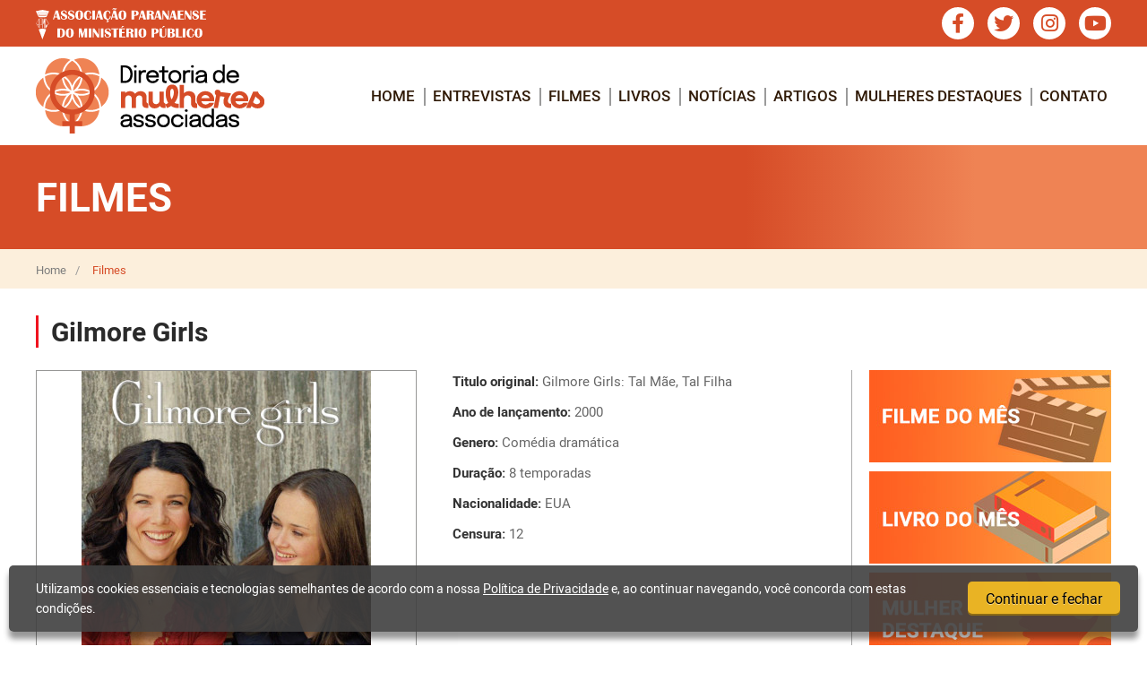

--- FILE ---
content_type: text/html; charset=UTF-8
request_url: https://mulheres.apmppr.org.br/filmes/gilmore-girls-403
body_size: 5546
content:
<!DOCTYPE html>
<html lang="pt" dir="ltr" prefix="og: http://ogp.me/ns#">
<head>
    <base href="https://mulheres.apmppr.org.br/">
    <meta charset="utf-8">

    

    <meta http-equiv="X-UA-Compatible" content="IE=edge,chrome=1">
    <meta name="viewport" content="width=device-width, initial-scale=1, maximum-scale=1, user-scalable=no">

    <title>Gilmore Girls - Filmes - Mulheres - APMP</title>

    <meta name="robots" content="index, follow">
    <meta name="csrf-token" content="pu2BX0OZctGrpvZdI5HP1aKdpdsI44FsqiF2NFol">

    <meta name="apple-mobile-web-app-capable" content="yes">
    <meta name="mobile-web-app-capable" content="yes">
    <meta name="apple-mobile-web-app-status-bar-style" content="black-translucent">
    <meta name="format-detection" content="telephone=no">
    <meta name="msapplication-tap-highlight" content="no">

    <link rel="shortcut icon" type="image/png" href="https://mulheres.apmppr.org.br/images/frontend/logos/32x32.png">
    <link rel="apple-touch-icon-precomposed" href="https://mulheres.apmppr.org.br/images/frontend/logos/57x57.png">
    <link rel="apple-touch-icon-precomposed" sizes="76x76" href="https://mulheres.apmppr.org.br/images/frontend/logos/76x76.png">
    <link rel="apple-touch-icon-precomposed" sizes="120x120" href="https://mulheres.apmppr.org.br/images/frontend/logos/120x120.png">
    <link rel="apple-touch-icon-precomposed" sizes="152x152" href="https://mulheres.apmppr.org.br/images/frontend/logos/152x152.png">
    <link rel="apple-touch-icon-precomposed" sizes="180x180" href="https://mulheres.apmppr.org.br/images/frontend/logos/180x180.png">

    <meta name="application-name" content="APMP | Associação Paranaense do Ministério Público">
    <meta name="msapplication-TileColor" content="#ffffff">
    <meta name="msapplication-TileImage" content="https://mulheres.apmppr.org.br/images/frontend/logos/180x180.png">
    <meta name="msapplication-config" content="none">

    <meta name="description" content="APMP | Associação Paranaense do Ministério Público">
    <link rel="canonical" href="https://mulheres.apmppr.org.br/filmes/gilmore-girls-403">

    <meta property="og:type" content="website">
    <meta property="og:site_name" content="APMP | Associação Paranaense do Ministério Público">
    <meta property="og:locale" content="pt_BR">
    <meta property="og:url" content="https://mulheres.apmppr.org.br/filmes/gilmore-girls-403">
    <meta property="og:title" content="Gilmore Girls - Filmes - Mulheres - APMP">
    <meta property="og:description" content="APMP | Associação Paranaense do Ministério Público">
    <meta property="og:image" content="https://mulheres.apmppr.org.br/storage/women-movies/50135cd7-aae9-4eba-9613-7a97134e8ce3.jpg">

    <meta name="twitter:card" content="summary" />
    <meta name="twitter:title" content="Gilmore Girls - Filmes - Mulheres - APMP" />
    <meta name="twitter:url" content="https://mulheres.apmppr.org.br/filmes/gilmore-girls-403" />
    <meta name="twitter:description" content="APMP | Associação Paranaense do Ministério Público" />

    <link href="/css/frontend/app.css?id=82f7d36bce6a4bf0ad80" rel="stylesheet" type="text/css">

    <script>
		var current_user_logged = false;
		var current_user_name   = '';
		var current_user_avatar = 'https://mulheres.apmppr.org.br/images/frontend/avatar.png';
		var current_user_phone  = '';
    </script>

    
    <!-- Google tag (gtag.js) -->
<script async src="https://www.googletagmanager.com/gtag/js?id=G-8BLCS8XXER"></script>
<script>
  window.dataLayer = window.dataLayer || [];
  function gtag(){dataLayer.push(arguments);}
  gtag('js', new Date());

  gtag('config', 'G-8BLCS8XXER');
</script>
</head>
<body class="page-women page-women-movies-show">


<header id="site-header">
	<div class="topbar">
		<div class="uk-container">
			<div class="uk-grid uk-grid-small uk-flex-middle" uk-grid>
				<div class="uk-width-auto@m">
					<a class="logo-apmp" href="https://www.apmppr.org.br">
						<img src="https://mulheres.apmppr.org.br/images/frontend/logos/logo-white-b.svg">
					</a>
				</div>
				<div class="uk-width-expand@m">
					<div class="social-networks">
													<a target="_blank" class="fab fa-facebook-f" data-toggle="tooltip" title="Facebook" href="https://www.facebook.com/APMPPR"></a>
																									<a target="_blank" class="fab fa-twitter" data-toggle="tooltip" title="Twitter" href="https://twitter.com/APMPPR"></a>
																			<a target="_blank" class="fab fa-instagram" data-toggle="tooltip" title="Instagram" href="https://www.instagram.com/apmppr/"></a>
																			<a target="_blank" class="fab fa-youtube" data-toggle="tooltip" title="Youtube" href="https://www.youtube.com/channel/UCqVmYotAM-Ftj6RA92JNkDw"></a>
																													</div>
				</div>
			</div>
		</div>
	</div>
	<div class="inner">
		<div class="uk-container">
			<div class="uk-grid uk-grid-small uk-flex-middle" uk-grid>
				<div class="uk-width-auto@m">
					<h1 class="logo">
						<a href="https://mulheres.apmppr.org.br">
							<img src="https://mulheres.apmppr.org.br/images/frontend/logos/women-logo.png" alt="Gilmore Girls - Filmes - Mulheres - APMP">
							<span class="uk-hidden">Mulheres - Gilmore Girls - Filmes - Mulheres - APMP</span>
						</a>
					</h1>
				</div>
				<div class="uk-width-expand@m uk-visible@m">
					<nav class="uk-navbar uk-navbar-container uk-navbar-transparent" uk-navbar>
						<div class="uk-navbar-right">
							<ul class="uk-navbar-nav uk-flex-middle">
								<li class="">
									<a href="https://mulheres.apmppr.org.br">home</a>
								</li>
								<li class="">
									<a href="https://mulheres.apmppr.org.br/noticias/categoria/entrevistas">entrevistas</a>
								</li>
								<li class="">
									<a href="https://mulheres.apmppr.org.br/filmes">filmes</a>
								</li>
								<li class="">
									<a href="https://mulheres.apmppr.org.br/livros">livros</a>
								</li>
								<li class="">
									<a href="https://mulheres.apmppr.org.br/noticias">notícias</a>
								</li>
								<li class="">
									<a href="https://mulheres.apmppr.org.br/noticias/categoria/artigos">artigos</a>
								</li>
								<li class="">
									<a href="https://mulheres.apmppr.org.br/noticias/categoria/mulheres-destaques">mulheres destaques</a>
								</li>
								<li>
									<a href="https://mulheres.apmppr.org.br/contato">Contato</a>
								</li>
							</ul>
						</div>
					</nav>
				</div>
			</div>
		</div>
		<a href="#offcanvas-main" class="uk-position-center-left btn-menu fal fa-bars uk-hidden@m" uk-toggle></a>
	</div>
</header>
<div id="offcanvas-main" uk-offcanvas="overlay:true">
	<div class="uk-offcanvas-bar">
		<ul class="uk-nav uk-nav-default">
			<li class="">
				<a href="https://mulheres.apmppr.org.br">home</a>
			</li>
			<li class="">
				<a href="https://mulheres.apmppr.org.br/noticias/categoria/entrevistas">entrevistas</a>
			</li>
			<li class="">
				<a href="https://mulheres.apmppr.org.br/filmes">filmes</a>
			</li>
			<li class="">
				<a href="https://mulheres.apmppr.org.br/livros">livros</a>
			</li>
			<li class="">
				<a href="https://mulheres.apmppr.org.br/noticias">notícias</a>
			</li>
			<li class="">
				<a href="https://mulheres.apmppr.org.br/noticias/categoria/artigos">artigos</a>
			</li>
			<li class="">
				<a href="https://mulheres.apmppr.org.br/noticias/categoria/mulheres-destaques">mulheres destaques</a>
			</li>
			<li>
				<a href="https://mulheres.apmppr.org.br/contato">Contato</a>
			</li>
		</ul>
		<button class="uk-offcanvas-close" type="button" uk-close></button>
	</div>
</div>
<main id="site-main" role="main">
	
	<header class="page-title">
	<div class="uk-container">
		<h1 uk-scrollspy="cls: uk-animation-slide-left-medium" style="visibility: hidden;">Filmes<i class="fas fa-chevron-right"></i></h1>
	</div>
</header>

	<header class="page-breadcrumb">
	<div class="uk-container">
		<ul class="uk-breadcrumb">
			<li>
				<a href="https://mulheres.apmppr.org.br">Home</a>
			</li>
												<li>
						<span>Filmes</span>
					</li>
									</ul>
	</div>
</header>

	<div class="uk-container">
		<h1 class="featured-title item-title">Gilmore Girls</h1>
		<div class="uk-grid uk-grid-medium uk-grid-divider" uk-grid>
			<article class="uk-width-expand@m main-content">
				<div class="uk-grid" uk-grid>
					<div class="uk-width-1-2@s">
						<figure class="item-image">
							<a data-fancybox="galeria" href="https://mulheres.apmppr.org.br/storage/women-movies/50135cd7-aae9-4eba-9613-7a97134e8ce3.jpg">
								<img class="uk-responsive-height" data-src="https://mulheres.apmppr.org.br/cache-images/women_movie_detail/women-movies/50135cd7-aae9-4eba-9613-7a97134e8ce3.jpg" data-width="425" data-height="460" uk-img>
							</a>
						</figure>
					</div>
					<div class="uk-width-1-2@s">
						<ul class="item-infos">
							<li>
								<span>Titulo original:</span> Gilmore Girls: Tal Mãe, Tal Filha
							</li>
							<li>
								<span>Ano de lançamento:</span> 2000
							</li>
							<li>
								<span>Genero:</span> Comédia dramática
							</li>
							<li>
								<span>Duração:</span> 8 temporadas
							</li>
							<li>
								<span>Nacionalidade:</span> EUA
							</li>
							<li>
								<span>Censura:</span> 12
							</li>
						</ul>
						<div class="item-share">
							<div class="addthis_inline_share_toolbox"></div>
						</div>
					</div>
				</div>
				<div class="item-text editor-wysiwyg-text"><p style="text-align:justify;"><span style="color:hsl(0, 0%, 0%);"><strong>Sinopse</strong>&nbsp;</span></p><p style="text-align:justify;"><span style="color:hsl(0, 0%, 0%);">Gilmore Girls é uma série de TV norte-americana transmitida originalmente pelo canal The CW. A história acompanha a vida de Lorelai Gilmore, uma mãe solteira que cria sua filha adolescente Rory, na cidade de Stars Hollow em Connecticut. As duas agem mais como amigas do que mãe e filha, uma relação que Lorelai não teve com sua própria mãe, Emily Gilmore, uma dama da alta sociedade.&nbsp;</span></p><p style="text-align:justify;"><span style="color:hsl(0, 0%, 0%);">Rory é uma menina estudiosa e sonha em estudar em Harvard. Depois que ela é aceita em uma escola particular extremamente conceituada, Lorelai precisa engolir o orgulho e pedir ajuda de sua mãe para conseguir pagar os estudos da filha.&nbsp;</span></p><p style="text-align:justify;"><span style="color:hsl(0, 0%, 0%);">A série finalizou em 2007, mas a Netflix comprou os direitos e lançou quatro episódios intitulados: “Gilmore Girls: A Year in the Life”, em que apresenta as personagens dez anos depois do último episódio.&nbsp;</span></p><p style="text-align:justify;"><span style="color:hsl(0, 0%, 0%);">Indicação da associada <strong>Caroline Bertolino Mezzaroba</strong>, Promotora substituta:&nbsp;</span></p><p style="text-align:justify;"><span style="color:hsl(0, 0%, 0%);"><i>Embora a série Gilmore Girls tenha estreado no longínquo ano 2000, permanece atualizada e é uma das poucas que pode ser considerada como feminista e muito à frente de seu tempo.&nbsp;</i></span></p><p style="text-align:justify;"><span style="color:hsl(0, 0%, 0%);"><i>As personagens principais são mãe e filha. Lorelai engravidou quando possuía apenas 16 anos de idade e, em vez de usufruir do conforto da casa de seus pais, milionários, recusou-se a casar tão nova, optou por seguir seu próprio caminho e criou Rory sozinha.&nbsp;</i></span></p><p style="text-align:justify;"><span style="color:hsl(0, 0%, 0%);"><i>Rory, em verdade, é um apelido, uma vez que o nome de ambas é Lorelai. Rory explica isso ao falar sobre a atitude feminista de sua mãe durante o parto: “Ela conta que ainda estava deitada no hospital, pensando em como os homens dão seus nomes a seus filhos, e por que as mulheres não poderiam fazer o mesmo. Então ela diz que seu feminismo simplesmente assumiu o controle”.&nbsp;</i></span></p><p style="text-align:justify;"><span style="color:hsl(0, 0%, 0%);"><i>Embora haja romance na trama, esse definitivamente não é o que move o enredo. A série desenvolve diálogos cheios de referências sobre livros, filmes, cultura pop, dentre outros. Há uma estimativa que a protagonista Rory tenha lido mais de 300 livros durante a série.&nbsp;</i></span></p><p style="text-align:justify;"><span style="color:hsl(0, 0%, 0%);"><i>Lorelai e Rory mostram, também, o quanto a educação deve ser prioridade na vida de uma criança/adolescente. Em um dos episódios, Lorelai destaca: “Não me entenda mal, garotos são legais. Eu sou fã deles também, afinal, engravidei com 16 anos. Mas eles sempre estarão aí, minha filha. A escola, por outro lado, não. A sua educação precisa ser mais importante”.&nbsp;</i></span></p><p style="text-align:justify;"><span style="color:hsl(0, 0%, 0%);"><i>É possível perceber que os autores optaram por criar grandes personagens femininas. Não darei spoilers, mas destaco o sarcasmo da Emily (mãe de Lorelai), a busca pela independência de Lane (melhor amiga de Rory) e a perseverança de Paris (inimiga/amiga de Rory).&nbsp;</i></span></p><p style="text-align:justify;"><span style="color:hsl(0, 0%, 0%);"><i>Paris, aliás, merece um capítulo à parte. Obstinada por passar em Harvard, dedica sua vida para pontos em sua inscrição, o que rende diálogos extremamente engraçados, como quando ela tenta se inscrever para distribuir sopas a pessoas vulneráveis e não consegue encontrar uma vaga: “Quem são esses idiotas que se voluntariaram afinal? Eles não podem ser todos estudantes como eu. Eles não estão todos colocando isso numa inscrição para a universidade. Eu consigo alguma coisa com isso e eles não conseguem nada. Fale sobre egoísmo!”.&nbsp;</i></span></p><p style="text-align:justify;"><span style="color:hsl(0, 0%, 0%);"><i>Definitivamente Gilmore Girls é uma série que merece sua audiência! Ela é inteligente, divertida, não se resume a relacionamentos e sabe tratar de assuntos pesados com muita leveza.&nbsp;&nbsp;</i></span></p><p style="text-align:justify;"><span style="color:hsl(0, 0%, 0%);"><i>Todos os episódios podem ser encontrados na Netflix, inclusive o revival feito em 2016: Gilmore Girls: Um Ano para Recordar. Pode preparar seu sofá, porque será impossível não maratonar.&nbsp;</i></span></p></div>
									<div class="item-video">
						<h3 class="featured-title">Trailer</h3>
						<iframe src="https://www.youtube-nocookie.com/embed/YwY86TlfDI0?autoplay=1&amp;showinfo=0&amp;rel=0&amp;modestbranding=1&amp;playsinline=1" width="1920" height="1080" frameborder="0" allowfullscreen uk-responsive uk-video="autoplay:false"></iframe>
					</div>
							</article>
			<aside class="uk-width-1-4@m side-content">
				<div class="women-banners" uk-scrollspy="cls: uk-animation-slide-right-medium; target: > div; delay: 100">
	<div>
		<a href="https://mulheres.apmppr.org.br/filme-do-mes">
			<img data-src="https://mulheres.apmppr.org.br/images/frontend/women-movies.jpg" data-width="270" data-height="103" uk-img>
		</a>
	</div>
	<div>
		<a href="https://mulheres.apmppr.org.br/livro-do-mes">
			<img data-src="https://mulheres.apmppr.org.br/images/frontend/women-books.jpg" data-width="270" data-height="103" uk-img>
		</a>
	</div>
	<div>
		<a href="https://mulheres.apmppr.org.br/mulher-destaque-do-mes">
			<img data-src="https://mulheres.apmppr.org.br/images/frontend/women-woman.jpg" data-width="270" data-height="103" uk-img>
		</a>
	</div>
	<div>
		<a href="https://mulheres.apmppr.org.br/noticias/categoria/giig">
			<img data-src="https://mulheres.apmppr.org.br/images/frontend/women-gender-equality-group.jpg" data-width="270" data-height="103" uk-img>
		</a>
	</div>
	<div>
		<a href="https://mulheres.apmppr.org.br/noticias/categoria/reconto-mppr">
			<img data-src="https://mulheres.apmppr.org.br/images/frontend/women-reconto.jpg" data-width="270" data-height="103" uk-img>
		</a>
	</div>
	<div>
		<a href="https://mulheres.apmppr.org.br/noticias/categoria/cnmc">
			<img data-src="https://mulheres.apmppr.org.br/images/frontend/women-cnmc.jpg" data-width="270" data-height="103" uk-img>
		</a>
	</div>
	<div>
		<a href="https://mulheres.apmppr.org.br/noticias/categoria/asl">
			<img data-src="https://mulheres.apmppr.org.br/images/frontend/women-asl.jpg" data-width="270" data-height="103" uk-img>
		</a>
	</div>
	<div>
		<a target="_blank" href="https://www.cnj.jus.br/wp-content/uploads/2021/10/protocolo-18-10-2021-final.pdf">
			<img data-src="https://mulheres.apmppr.org.br/images/frontend/women-genero-cnj.jpg" data-width="270" data-height="103" uk-img>
		</a>
	</div>
</div>			</aside>
		</div>
	</div>

</main>

<footer id="site-footer">
	<div class="middle">
		<div class="uk-container">
			<ul class="menu-women">
				<li>
					<a href="https://mulheres.apmppr.org.br">home</a>
				</li>
				<li>
					<a href="https://mulheres.apmppr.org.br/noticias/categoria/entrevistas">entrevistas</a>
				</li>
				<li>
					<a href="https://mulheres.apmppr.org.br/filmes">filmes</a>
				</li>
				<li>
					<a href="https://mulheres.apmppr.org.br/livros">livros</a>
				</li>
				<li>
					<a href="https://mulheres.apmppr.org.br/noticias">notícias</a>
				</li>
				<li>
					<a href="https://mulheres.apmppr.org.br/noticias/categoria/artigos">artigos</a>
				</li>
				<li>
					<a href="https://mulheres.apmppr.org.br/noticias/categoria/mulheres-destaques">mulheres destaques</a>
				</li>
				<li>
					<a href="https://mulheres.apmppr.org.br/contato">Contato</a>
				</li>
			</ul>
			<div class="social-networks">
									<a target="_blank" class="fab fa-facebook-f" data-toggle="tooltip" title="Facebook" href="https://www.facebook.com/APMPPR"></a>
																	<a target="_blank" class="fab fa-twitter" data-toggle="tooltip" title="Twitter" href="https://twitter.com/APMPPR"></a>
													<a target="_blank" class="fab fa-instagram" data-toggle="tooltip" title="Instagram" href="https://www.instagram.com/apmppr/"></a>
													<a target="_blank" class="fab fa-youtube" data-toggle="tooltip" title="Youtube" href="https://www.youtube.com/channel/UCqVmYotAM-Ftj6RA92JNkDw"></a>
																			</div>
		</div>
	</div>
	<div class="footer">
		<div class="uk-container">
			<div class="uk-grid uk-grid-small uk-child-width-1-3@s uk-grid-divider" uk-grid>
				<div>
					<a class="logo" href="https://mulheres.apmppr.org.br">
						<img data-src="https://mulheres.apmppr.org.br/images/frontend/logos/logo-white.svg" uk-img>
					</a>
				</div>
				<div class="col-support">
					<h3>CENTRAL DE ATENDIMENTO</h3>
					<ul>
						<li>
							<i class="fas fa-phone-alt"></i>(41) 3352-2919<br>
						</li>
						<li>
							<i class="fas fa-envelope"></i>apmp@apmppr.org.br
						</li>
					</ul>
				</div>
				<div class="col-location">
					<h3>LOCALIZAÇÃO</h3>
					<ul>
						<li>
							<i class="fas fa-map-marker-alt"></i>Av. Mateus Leme, 2018 - 2° andar
							<br>Centro Cívico - Curitiba - PR - CEP: 80530-010
						</li>
					</ul>
				</div>
			</div>
		</div>
	</div>
</footer>

<section class="block-accept-cookies">
		<div class="uk-grid uk-grid-small uk-flex-middle" uk-grid>
			<div class="uk-width-1-1 uk-width-expand@s">
				<p>Utilizamos cookies essenciais e tecnologias semelhantes de acordo com a nossa
					<a href="https://mulheres.apmppr.org.br/politicas-de-privacidade">Política de Privacidade</a>
					e, ao continuar navegando, você concorda com estas condições.
				</p>
			</div>
			<div class="uk-width-1-1 uk-width-auto@s">
				<button class="uk-button uk-border-rounded">Continuar e fechar</button>
			</div>
		</div>
	</section>
<script src="/js/frontend/app.js?id=539192c06d4b222a84af"></script>
	<script type="text/javascript" src="//s7.addthis.com/js/300/addthis_widget.js#pubid=ra-5f1720b55fe1cbef"></script>



</body>
</html>


--- FILE ---
content_type: text/html; charset=utf-8
request_url: https://www.youtube-nocookie.com/embed/YwY86TlfDI0?autoplay=1&showinfo=0&rel=0&modestbranding=1&playsinline=1
body_size: 71445
content:
<!DOCTYPE html><html lang="en" dir="ltr" data-cast-api-enabled="true"><head><meta name="viewport" content="width=device-width, initial-scale=1"><script nonce="NufEvKVzQuwMu-tlQSZu9g">if ('undefined' == typeof Symbol || 'undefined' == typeof Symbol.iterator) {delete Array.prototype.entries;}</script><style name="www-roboto" nonce="c8ivb8eJ74j9bG-vei_Qaw">@font-face{font-family:'Roboto';font-style:normal;font-weight:400;font-stretch:100%;src:url(//fonts.gstatic.com/s/roboto/v48/KFO7CnqEu92Fr1ME7kSn66aGLdTylUAMa3GUBHMdazTgWw.woff2)format('woff2');unicode-range:U+0460-052F,U+1C80-1C8A,U+20B4,U+2DE0-2DFF,U+A640-A69F,U+FE2E-FE2F;}@font-face{font-family:'Roboto';font-style:normal;font-weight:400;font-stretch:100%;src:url(//fonts.gstatic.com/s/roboto/v48/KFO7CnqEu92Fr1ME7kSn66aGLdTylUAMa3iUBHMdazTgWw.woff2)format('woff2');unicode-range:U+0301,U+0400-045F,U+0490-0491,U+04B0-04B1,U+2116;}@font-face{font-family:'Roboto';font-style:normal;font-weight:400;font-stretch:100%;src:url(//fonts.gstatic.com/s/roboto/v48/KFO7CnqEu92Fr1ME7kSn66aGLdTylUAMa3CUBHMdazTgWw.woff2)format('woff2');unicode-range:U+1F00-1FFF;}@font-face{font-family:'Roboto';font-style:normal;font-weight:400;font-stretch:100%;src:url(//fonts.gstatic.com/s/roboto/v48/KFO7CnqEu92Fr1ME7kSn66aGLdTylUAMa3-UBHMdazTgWw.woff2)format('woff2');unicode-range:U+0370-0377,U+037A-037F,U+0384-038A,U+038C,U+038E-03A1,U+03A3-03FF;}@font-face{font-family:'Roboto';font-style:normal;font-weight:400;font-stretch:100%;src:url(//fonts.gstatic.com/s/roboto/v48/KFO7CnqEu92Fr1ME7kSn66aGLdTylUAMawCUBHMdazTgWw.woff2)format('woff2');unicode-range:U+0302-0303,U+0305,U+0307-0308,U+0310,U+0312,U+0315,U+031A,U+0326-0327,U+032C,U+032F-0330,U+0332-0333,U+0338,U+033A,U+0346,U+034D,U+0391-03A1,U+03A3-03A9,U+03B1-03C9,U+03D1,U+03D5-03D6,U+03F0-03F1,U+03F4-03F5,U+2016-2017,U+2034-2038,U+203C,U+2040,U+2043,U+2047,U+2050,U+2057,U+205F,U+2070-2071,U+2074-208E,U+2090-209C,U+20D0-20DC,U+20E1,U+20E5-20EF,U+2100-2112,U+2114-2115,U+2117-2121,U+2123-214F,U+2190,U+2192,U+2194-21AE,U+21B0-21E5,U+21F1-21F2,U+21F4-2211,U+2213-2214,U+2216-22FF,U+2308-230B,U+2310,U+2319,U+231C-2321,U+2336-237A,U+237C,U+2395,U+239B-23B7,U+23D0,U+23DC-23E1,U+2474-2475,U+25AF,U+25B3,U+25B7,U+25BD,U+25C1,U+25CA,U+25CC,U+25FB,U+266D-266F,U+27C0-27FF,U+2900-2AFF,U+2B0E-2B11,U+2B30-2B4C,U+2BFE,U+3030,U+FF5B,U+FF5D,U+1D400-1D7FF,U+1EE00-1EEFF;}@font-face{font-family:'Roboto';font-style:normal;font-weight:400;font-stretch:100%;src:url(//fonts.gstatic.com/s/roboto/v48/KFO7CnqEu92Fr1ME7kSn66aGLdTylUAMaxKUBHMdazTgWw.woff2)format('woff2');unicode-range:U+0001-000C,U+000E-001F,U+007F-009F,U+20DD-20E0,U+20E2-20E4,U+2150-218F,U+2190,U+2192,U+2194-2199,U+21AF,U+21E6-21F0,U+21F3,U+2218-2219,U+2299,U+22C4-22C6,U+2300-243F,U+2440-244A,U+2460-24FF,U+25A0-27BF,U+2800-28FF,U+2921-2922,U+2981,U+29BF,U+29EB,U+2B00-2BFF,U+4DC0-4DFF,U+FFF9-FFFB,U+10140-1018E,U+10190-1019C,U+101A0,U+101D0-101FD,U+102E0-102FB,U+10E60-10E7E,U+1D2C0-1D2D3,U+1D2E0-1D37F,U+1F000-1F0FF,U+1F100-1F1AD,U+1F1E6-1F1FF,U+1F30D-1F30F,U+1F315,U+1F31C,U+1F31E,U+1F320-1F32C,U+1F336,U+1F378,U+1F37D,U+1F382,U+1F393-1F39F,U+1F3A7-1F3A8,U+1F3AC-1F3AF,U+1F3C2,U+1F3C4-1F3C6,U+1F3CA-1F3CE,U+1F3D4-1F3E0,U+1F3ED,U+1F3F1-1F3F3,U+1F3F5-1F3F7,U+1F408,U+1F415,U+1F41F,U+1F426,U+1F43F,U+1F441-1F442,U+1F444,U+1F446-1F449,U+1F44C-1F44E,U+1F453,U+1F46A,U+1F47D,U+1F4A3,U+1F4B0,U+1F4B3,U+1F4B9,U+1F4BB,U+1F4BF,U+1F4C8-1F4CB,U+1F4D6,U+1F4DA,U+1F4DF,U+1F4E3-1F4E6,U+1F4EA-1F4ED,U+1F4F7,U+1F4F9-1F4FB,U+1F4FD-1F4FE,U+1F503,U+1F507-1F50B,U+1F50D,U+1F512-1F513,U+1F53E-1F54A,U+1F54F-1F5FA,U+1F610,U+1F650-1F67F,U+1F687,U+1F68D,U+1F691,U+1F694,U+1F698,U+1F6AD,U+1F6B2,U+1F6B9-1F6BA,U+1F6BC,U+1F6C6-1F6CF,U+1F6D3-1F6D7,U+1F6E0-1F6EA,U+1F6F0-1F6F3,U+1F6F7-1F6FC,U+1F700-1F7FF,U+1F800-1F80B,U+1F810-1F847,U+1F850-1F859,U+1F860-1F887,U+1F890-1F8AD,U+1F8B0-1F8BB,U+1F8C0-1F8C1,U+1F900-1F90B,U+1F93B,U+1F946,U+1F984,U+1F996,U+1F9E9,U+1FA00-1FA6F,U+1FA70-1FA7C,U+1FA80-1FA89,U+1FA8F-1FAC6,U+1FACE-1FADC,U+1FADF-1FAE9,U+1FAF0-1FAF8,U+1FB00-1FBFF;}@font-face{font-family:'Roboto';font-style:normal;font-weight:400;font-stretch:100%;src:url(//fonts.gstatic.com/s/roboto/v48/KFO7CnqEu92Fr1ME7kSn66aGLdTylUAMa3OUBHMdazTgWw.woff2)format('woff2');unicode-range:U+0102-0103,U+0110-0111,U+0128-0129,U+0168-0169,U+01A0-01A1,U+01AF-01B0,U+0300-0301,U+0303-0304,U+0308-0309,U+0323,U+0329,U+1EA0-1EF9,U+20AB;}@font-face{font-family:'Roboto';font-style:normal;font-weight:400;font-stretch:100%;src:url(//fonts.gstatic.com/s/roboto/v48/KFO7CnqEu92Fr1ME7kSn66aGLdTylUAMa3KUBHMdazTgWw.woff2)format('woff2');unicode-range:U+0100-02BA,U+02BD-02C5,U+02C7-02CC,U+02CE-02D7,U+02DD-02FF,U+0304,U+0308,U+0329,U+1D00-1DBF,U+1E00-1E9F,U+1EF2-1EFF,U+2020,U+20A0-20AB,U+20AD-20C0,U+2113,U+2C60-2C7F,U+A720-A7FF;}@font-face{font-family:'Roboto';font-style:normal;font-weight:400;font-stretch:100%;src:url(//fonts.gstatic.com/s/roboto/v48/KFO7CnqEu92Fr1ME7kSn66aGLdTylUAMa3yUBHMdazQ.woff2)format('woff2');unicode-range:U+0000-00FF,U+0131,U+0152-0153,U+02BB-02BC,U+02C6,U+02DA,U+02DC,U+0304,U+0308,U+0329,U+2000-206F,U+20AC,U+2122,U+2191,U+2193,U+2212,U+2215,U+FEFF,U+FFFD;}@font-face{font-family:'Roboto';font-style:normal;font-weight:500;font-stretch:100%;src:url(//fonts.gstatic.com/s/roboto/v48/KFO7CnqEu92Fr1ME7kSn66aGLdTylUAMa3GUBHMdazTgWw.woff2)format('woff2');unicode-range:U+0460-052F,U+1C80-1C8A,U+20B4,U+2DE0-2DFF,U+A640-A69F,U+FE2E-FE2F;}@font-face{font-family:'Roboto';font-style:normal;font-weight:500;font-stretch:100%;src:url(//fonts.gstatic.com/s/roboto/v48/KFO7CnqEu92Fr1ME7kSn66aGLdTylUAMa3iUBHMdazTgWw.woff2)format('woff2');unicode-range:U+0301,U+0400-045F,U+0490-0491,U+04B0-04B1,U+2116;}@font-face{font-family:'Roboto';font-style:normal;font-weight:500;font-stretch:100%;src:url(//fonts.gstatic.com/s/roboto/v48/KFO7CnqEu92Fr1ME7kSn66aGLdTylUAMa3CUBHMdazTgWw.woff2)format('woff2');unicode-range:U+1F00-1FFF;}@font-face{font-family:'Roboto';font-style:normal;font-weight:500;font-stretch:100%;src:url(//fonts.gstatic.com/s/roboto/v48/KFO7CnqEu92Fr1ME7kSn66aGLdTylUAMa3-UBHMdazTgWw.woff2)format('woff2');unicode-range:U+0370-0377,U+037A-037F,U+0384-038A,U+038C,U+038E-03A1,U+03A3-03FF;}@font-face{font-family:'Roboto';font-style:normal;font-weight:500;font-stretch:100%;src:url(//fonts.gstatic.com/s/roboto/v48/KFO7CnqEu92Fr1ME7kSn66aGLdTylUAMawCUBHMdazTgWw.woff2)format('woff2');unicode-range:U+0302-0303,U+0305,U+0307-0308,U+0310,U+0312,U+0315,U+031A,U+0326-0327,U+032C,U+032F-0330,U+0332-0333,U+0338,U+033A,U+0346,U+034D,U+0391-03A1,U+03A3-03A9,U+03B1-03C9,U+03D1,U+03D5-03D6,U+03F0-03F1,U+03F4-03F5,U+2016-2017,U+2034-2038,U+203C,U+2040,U+2043,U+2047,U+2050,U+2057,U+205F,U+2070-2071,U+2074-208E,U+2090-209C,U+20D0-20DC,U+20E1,U+20E5-20EF,U+2100-2112,U+2114-2115,U+2117-2121,U+2123-214F,U+2190,U+2192,U+2194-21AE,U+21B0-21E5,U+21F1-21F2,U+21F4-2211,U+2213-2214,U+2216-22FF,U+2308-230B,U+2310,U+2319,U+231C-2321,U+2336-237A,U+237C,U+2395,U+239B-23B7,U+23D0,U+23DC-23E1,U+2474-2475,U+25AF,U+25B3,U+25B7,U+25BD,U+25C1,U+25CA,U+25CC,U+25FB,U+266D-266F,U+27C0-27FF,U+2900-2AFF,U+2B0E-2B11,U+2B30-2B4C,U+2BFE,U+3030,U+FF5B,U+FF5D,U+1D400-1D7FF,U+1EE00-1EEFF;}@font-face{font-family:'Roboto';font-style:normal;font-weight:500;font-stretch:100%;src:url(//fonts.gstatic.com/s/roboto/v48/KFO7CnqEu92Fr1ME7kSn66aGLdTylUAMaxKUBHMdazTgWw.woff2)format('woff2');unicode-range:U+0001-000C,U+000E-001F,U+007F-009F,U+20DD-20E0,U+20E2-20E4,U+2150-218F,U+2190,U+2192,U+2194-2199,U+21AF,U+21E6-21F0,U+21F3,U+2218-2219,U+2299,U+22C4-22C6,U+2300-243F,U+2440-244A,U+2460-24FF,U+25A0-27BF,U+2800-28FF,U+2921-2922,U+2981,U+29BF,U+29EB,U+2B00-2BFF,U+4DC0-4DFF,U+FFF9-FFFB,U+10140-1018E,U+10190-1019C,U+101A0,U+101D0-101FD,U+102E0-102FB,U+10E60-10E7E,U+1D2C0-1D2D3,U+1D2E0-1D37F,U+1F000-1F0FF,U+1F100-1F1AD,U+1F1E6-1F1FF,U+1F30D-1F30F,U+1F315,U+1F31C,U+1F31E,U+1F320-1F32C,U+1F336,U+1F378,U+1F37D,U+1F382,U+1F393-1F39F,U+1F3A7-1F3A8,U+1F3AC-1F3AF,U+1F3C2,U+1F3C4-1F3C6,U+1F3CA-1F3CE,U+1F3D4-1F3E0,U+1F3ED,U+1F3F1-1F3F3,U+1F3F5-1F3F7,U+1F408,U+1F415,U+1F41F,U+1F426,U+1F43F,U+1F441-1F442,U+1F444,U+1F446-1F449,U+1F44C-1F44E,U+1F453,U+1F46A,U+1F47D,U+1F4A3,U+1F4B0,U+1F4B3,U+1F4B9,U+1F4BB,U+1F4BF,U+1F4C8-1F4CB,U+1F4D6,U+1F4DA,U+1F4DF,U+1F4E3-1F4E6,U+1F4EA-1F4ED,U+1F4F7,U+1F4F9-1F4FB,U+1F4FD-1F4FE,U+1F503,U+1F507-1F50B,U+1F50D,U+1F512-1F513,U+1F53E-1F54A,U+1F54F-1F5FA,U+1F610,U+1F650-1F67F,U+1F687,U+1F68D,U+1F691,U+1F694,U+1F698,U+1F6AD,U+1F6B2,U+1F6B9-1F6BA,U+1F6BC,U+1F6C6-1F6CF,U+1F6D3-1F6D7,U+1F6E0-1F6EA,U+1F6F0-1F6F3,U+1F6F7-1F6FC,U+1F700-1F7FF,U+1F800-1F80B,U+1F810-1F847,U+1F850-1F859,U+1F860-1F887,U+1F890-1F8AD,U+1F8B0-1F8BB,U+1F8C0-1F8C1,U+1F900-1F90B,U+1F93B,U+1F946,U+1F984,U+1F996,U+1F9E9,U+1FA00-1FA6F,U+1FA70-1FA7C,U+1FA80-1FA89,U+1FA8F-1FAC6,U+1FACE-1FADC,U+1FADF-1FAE9,U+1FAF0-1FAF8,U+1FB00-1FBFF;}@font-face{font-family:'Roboto';font-style:normal;font-weight:500;font-stretch:100%;src:url(//fonts.gstatic.com/s/roboto/v48/KFO7CnqEu92Fr1ME7kSn66aGLdTylUAMa3OUBHMdazTgWw.woff2)format('woff2');unicode-range:U+0102-0103,U+0110-0111,U+0128-0129,U+0168-0169,U+01A0-01A1,U+01AF-01B0,U+0300-0301,U+0303-0304,U+0308-0309,U+0323,U+0329,U+1EA0-1EF9,U+20AB;}@font-face{font-family:'Roboto';font-style:normal;font-weight:500;font-stretch:100%;src:url(//fonts.gstatic.com/s/roboto/v48/KFO7CnqEu92Fr1ME7kSn66aGLdTylUAMa3KUBHMdazTgWw.woff2)format('woff2');unicode-range:U+0100-02BA,U+02BD-02C5,U+02C7-02CC,U+02CE-02D7,U+02DD-02FF,U+0304,U+0308,U+0329,U+1D00-1DBF,U+1E00-1E9F,U+1EF2-1EFF,U+2020,U+20A0-20AB,U+20AD-20C0,U+2113,U+2C60-2C7F,U+A720-A7FF;}@font-face{font-family:'Roboto';font-style:normal;font-weight:500;font-stretch:100%;src:url(//fonts.gstatic.com/s/roboto/v48/KFO7CnqEu92Fr1ME7kSn66aGLdTylUAMa3yUBHMdazQ.woff2)format('woff2');unicode-range:U+0000-00FF,U+0131,U+0152-0153,U+02BB-02BC,U+02C6,U+02DA,U+02DC,U+0304,U+0308,U+0329,U+2000-206F,U+20AC,U+2122,U+2191,U+2193,U+2212,U+2215,U+FEFF,U+FFFD;}</style><script name="www-roboto" nonce="NufEvKVzQuwMu-tlQSZu9g">if (document.fonts && document.fonts.load) {document.fonts.load("400 10pt Roboto", "E"); document.fonts.load("500 10pt Roboto", "E");}</script><link rel="stylesheet" href="/s/player/217a23a9/www-player.css" name="www-player" nonce="c8ivb8eJ74j9bG-vei_Qaw"><style nonce="c8ivb8eJ74j9bG-vei_Qaw">html {overflow: hidden;}body {font: 12px Roboto, Arial, sans-serif; background-color: #000; color: #fff; height: 100%; width: 100%; overflow: hidden; position: absolute; margin: 0; padding: 0;}#player {width: 100%; height: 100%;}h1 {text-align: center; color: #fff;}h3 {margin-top: 6px; margin-bottom: 3px;}.player-unavailable {position: absolute; top: 0; left: 0; right: 0; bottom: 0; padding: 25px; font-size: 13px; background: url(/img/meh7.png) 50% 65% no-repeat;}.player-unavailable .message {text-align: left; margin: 0 -5px 15px; padding: 0 5px 14px; border-bottom: 1px solid #888; font-size: 19px; font-weight: normal;}.player-unavailable a {color: #167ac6; text-decoration: none;}</style><script nonce="NufEvKVzQuwMu-tlQSZu9g">var ytcsi={gt:function(n){n=(n||"")+"data_";return ytcsi[n]||(ytcsi[n]={tick:{},info:{},gel:{preLoggedGelInfos:[]}})},now:window.performance&&window.performance.timing&&window.performance.now&&window.performance.timing.navigationStart?function(){return window.performance.timing.navigationStart+window.performance.now()}:function(){return(new Date).getTime()},tick:function(l,t,n){var ticks=ytcsi.gt(n).tick;var v=t||ytcsi.now();if(ticks[l]){ticks["_"+l]=ticks["_"+l]||[ticks[l]];ticks["_"+l].push(v)}ticks[l]=
v},info:function(k,v,n){ytcsi.gt(n).info[k]=v},infoGel:function(p,n){ytcsi.gt(n).gel.preLoggedGelInfos.push(p)},setStart:function(t,n){ytcsi.tick("_start",t,n)}};
(function(w,d){function isGecko(){if(!w.navigator)return false;try{if(w.navigator.userAgentData&&w.navigator.userAgentData.brands&&w.navigator.userAgentData.brands.length){var brands=w.navigator.userAgentData.brands;var i=0;for(;i<brands.length;i++)if(brands[i]&&brands[i].brand==="Firefox")return true;return false}}catch(e){setTimeout(function(){throw e;})}if(!w.navigator.userAgent)return false;var ua=w.navigator.userAgent;return ua.indexOf("Gecko")>0&&ua.toLowerCase().indexOf("webkit")<0&&ua.indexOf("Edge")<
0&&ua.indexOf("Trident")<0&&ua.indexOf("MSIE")<0}ytcsi.setStart(w.performance?w.performance.timing.responseStart:null);var isPrerender=(d.visibilityState||d.webkitVisibilityState)=="prerender";var vName=!d.visibilityState&&d.webkitVisibilityState?"webkitvisibilitychange":"visibilitychange";if(isPrerender){var startTick=function(){ytcsi.setStart();d.removeEventListener(vName,startTick)};d.addEventListener(vName,startTick,false)}if(d.addEventListener)d.addEventListener(vName,function(){ytcsi.tick("vc")},
false);if(isGecko()){var isHidden=(d.visibilityState||d.webkitVisibilityState)=="hidden";if(isHidden)ytcsi.tick("vc")}var slt=function(el,t){setTimeout(function(){var n=ytcsi.now();el.loadTime=n;if(el.slt)el.slt()},t)};w.__ytRIL=function(el){if(!el.getAttribute("data-thumb"))if(w.requestAnimationFrame)w.requestAnimationFrame(function(){slt(el,0)});else slt(el,16)}})(window,document);
</script><script nonce="NufEvKVzQuwMu-tlQSZu9g">var ytcfg={d:function(){return window.yt&&yt.config_||ytcfg.data_||(ytcfg.data_={})},get:function(k,o){return k in ytcfg.d()?ytcfg.d()[k]:o},set:function(){var a=arguments;if(a.length>1)ytcfg.d()[a[0]]=a[1];else{var k;for(k in a[0])ytcfg.d()[k]=a[0][k]}}};
ytcfg.set({"CLIENT_CANARY_STATE":"none","DEVICE":"cbr\u003dChrome\u0026cbrand\u003dapple\u0026cbrver\u003d131.0.0.0\u0026ceng\u003dWebKit\u0026cengver\u003d537.36\u0026cos\u003dMacintosh\u0026cosver\u003d10_15_7\u0026cplatform\u003dDESKTOP","EVENT_ID":"VhE3aauMA6G--L4PrP-5kAo","EXPERIMENT_FLAGS":{"ab_det_apb_b":true,"ab_det_apm":true,"ab_det_el_h":true,"ab_det_em_inj":true,"ab_l_sig_st":true,"ab_l_sig_st_e":true,"ab_net_tp_e":true,"ab_sa_ef":true,"action_companion_center_align_description":true,"align_three_dot_menu_with_title_description":true,"allow_skip_networkless":true,"always_send_and_write":true,"att_web_record_metrics":true,"attmusi":true,"c3_enable_button_impression_logging":true,"c3_watch_page_component":true,"cancel_pending_navs":true,"clean_up_manual_attribution_header":true,"config_age_report_killswitch":true,"cow_optimize_idom_compat":true,"csi_config_handling_infra":true,"csi_on_gel":true,"delhi_mweb_colorful_sd":true,"delhi_mweb_colorful_sd_v2":true,"deprecate_csi_has_info":true,"deprecate_pair_servlet_enabled":true,"desktop_sparkles_light_cta_button":true,"disable_cached_masthead_data":true,"disable_child_node_auto_formatted_strings":true,"disable_enf_isd":true,"disable_log_to_visitor_layer":true,"disable_pacf_logging_for_memory_limited_tv":true,"embeds_disable_ios_networkless_logging":true,"embeds_enable_contrib_error_handling":true,"embeds_enable_eid_enforcement_for_marketing_pages":true,"embeds_enable_eid_enforcement_for_youtube":true,"embeds_enable_eid_log_for_marketing_pages":true,"embeds_enable_info_panel_dismissal":true,"embeds_enable_pfp_always_unbranded":true,"embeds_web_nwl_disable_nocookie":true,"embeds_web_updated_shorts_definition_fix":true,"enable_active_view_display_ad_renderer_web_home":true,"enable_ad_disclosure_banner_a11y_fix":true,"enable_chips_shelf_view_model_fully_reactive":true,"enable_client_creator_goal_ticker_bar_revamp":true,"enable_client_only_wiz_direct_reactions":true,"enable_client_sli_logging":true,"enable_client_streamz_web":true,"enable_client_ve_spec":true,"enable_cloud_save_error_popup_after_retry":true,"enable_cookie_reissue_iframe":true,"enable_dai_sdf_h5_preroll":true,"enable_datasync_id_header_in_web_vss_pings":true,"enable_default_mono_cta_migration_web_client":true,"enable_dma_post_enforcement":true,"enable_docked_chat_messages":true,"enable_entity_store_from_dependency_injection":true,"enable_inline_muted_playback_on_web_search":true,"enable_inline_muted_playback_on_web_search_for_vdc":true,"enable_inline_muted_playback_on_web_search_for_vdcb":true,"enable_is_mini_app_page_active_bugfix":true,"enable_live_overlay_feed_in_live_chat":true,"enable_logging_first_user_action_after_game_ready":true,"enable_ltc_param_fetch_from_innertube":true,"enable_masthead_mweb_padding_fix":true,"enable_menu_renderer_button_in_mweb_hclr":true,"enable_mini_app_command_handler_mweb_fix":true,"enable_mini_app_iframe_loaded_logging":true,"enable_mini_guide_downloads_item":true,"enable_mixed_direction_formatted_strings":true,"enable_mweb_livestream_ui_update":true,"enable_names_handles_account_switcher":true,"enable_network_request_logging_on_game_events":true,"enable_new_paid_product_placement":true,"enable_obtaining_ppn_query_param":true,"enable_open_in_new_tab_icon_for_short_dr_for_desktop_search":true,"enable_open_yt_content":true,"enable_origin_query_parameter_bugfix":true,"enable_pacf_slot_asde_infeed_h5":true,"enable_pacf_slot_asde_player_byte_h5":true,"enable_pacf_slot_asde_player_byte_h5_TV":true,"enable_pause_ads_on_ytv_html5":true,"enable_payments_purchase_manager":true,"enable_pdp_icon_prefetch":true,"enable_pl_r_si_fa":true,"enable_place_pivot_url":true,"enable_playable_a11y_label_with_badge_text":true,"enable_primitive_dialog_aria_hide_siblings":true,"enable_pv_screen_modern_text":true,"enable_removing_navbar_title_on_hashtag_page_mweb":true,"enable_resetting_scroll_position_on_flow_change":true,"enable_rta_manager":true,"enable_sdf_companion_h5":true,"enable_sdf_dai_h5_midroll":true,"enable_sdf_h5_endemic_mid_post_roll":true,"enable_sdf_on_h5_unplugged_vod_midroll":true,"enable_sdf_shorts_player_bytes_h5":true,"enable_sdk_performance_network_logging":true,"enable_sending_unwrapped_game_audio_as_serialized_metadata":true,"enable_sfv_effect_pivot_url":true,"enable_shorts_new_carousel":true,"enable_skip_ad_guidance_prompt":true,"enable_skippable_ads_for_unplugged_ad_pod":true,"enable_smearing_expansion_dai":true,"enable_third_party_info":true,"enable_time_out_messages":true,"enable_timeline_view_modern_transcript_fe":true,"enable_track_defined_via_mutable_signal":true,"enable_video_display_compact_button_group_for_desktop_search":true,"enable_watch_next_pause_autoplay_lact":true,"enable_web_96_bit_csn":true,"enable_web_delhi_icons":true,"enable_web_home_top_landscape_image_layout_level_click":true,"enable_web_tiered_gel":true,"enable_window_constrained_buy_flow_dialog":true,"enable_wiz_queue_effect_and_on_init_initial_runs":true,"enable_ypc_spinners":true,"enable_yt_ata_iframe_authuser":true,"export_networkless_options":true,"export_player_version_to_ytconfig":true,"fill_single_video_with_notify_to_lasr":true,"fix_ad_miniplayer_controls_rendering":true,"fix_ads_tracking_for_swf_config_deprecation_mweb":true,"h5_companion_enable_adcpn_macro_substitution_for_click_pings":true,"h5_inplayer_enable_adcpn_macro_substitution_for_click_pings":true,"h5_reset_cache_and_filter_before_update_masthead":true,"hide_channel_creation_title_for_mweb":true,"high_ccv_client_side_caching_h5":true,"html5_force_debug_data_for_client_tmp_logs":true,"html5_log_trigger_events_with_debug_data":true,"html5_ssdai_enable_media_end_cue_range":true,"il_attach_cache_limit":true,"il_use_view_model_logging_context":true,"is_browser_support_for_webcam_streaming":true,"json_condensed_response":true,"kev_adb_pg":true,"kevlar_display_downloads_numbers":true,"kevlar_gel_error_routing":true,"kevlar_modern_downloads_extra_compact":true,"kevlar_modern_downloads_page":true,"kevlar_modern_downloads_skip_downloads_title":true,"kevlar_watch_cinematics":true,"live_chat_enable_controller_extraction":true,"live_chat_enable_rta_manager":true,"live_chat_increased_min_height":true,"log_click_with_layer_from_element_in_command_handler":true,"log_errors_through_nwl_on_retry":true,"main_web_redirect_integration_riot":true,"mdx_enable_privacy_disclosure_ui":true,"mdx_load_cast_api_bootstrap_script":true,"medium_progress_bar_modification":true,"migrate_events_to_ts":true,"migrate_remaining_web_ad_badges_to_innertube":true,"mobile_account_menu_refresh":true,"mutable_signal_set_skip_unchanged":true,"mweb_a11y_enable_player_controls_invisible_toggle":true,"mweb_account_linking_noapp":true,"mweb_after_render_to_scheduler":true,"mweb_allow_modern_search_suggest_behavior":true,"mweb_animated_actions":true,"mweb_app_upsell_button_direct_to_app":true,"mweb_big_boards":true,"mweb_big_progress_bar":true,"mweb_c3_disable_carve_out":true,"mweb_c3_disable_carve_out_keep_external_links":true,"mweb_c3_enable_adaptive_signals":true,"mweb_c3_endscreen":true,"mweb_c3_endscreen_v2":true,"mweb_c3_library_page_enable_recent_shelf":true,"mweb_c3_remove_web_navigation_endpoint_data":true,"mweb_c3_use_canonical_from_player_response":true,"mweb_cinematic_fullscreen":true,"mweb_cinematic_topbar":true,"mweb_cinematic_watch":true,"mweb_command_handler":true,"mweb_delay_watch_initial_data":true,"mweb_deprecate_skip_ve_logging":true,"mweb_disable_searchbar_scroll":true,"mweb_early_logging_time_init":true,"mweb_enable_closed_captioning_button_on_player":true,"mweb_enable_fine_scrubbing_for_recs":true,"mweb_enable_keto_batch_player_fullscreen":true,"mweb_enable_keto_batch_player_progress_bar":true,"mweb_enable_keto_batch_player_tooltips":true,"mweb_enable_lockup_view_model_for_ucp":true,"mweb_enable_more_drawer":true,"mweb_enable_optional_fullscreen_landscape_locking":true,"mweb_enable_overlay_touch_manager":true,"mweb_enable_premium_carve_out_fix":true,"mweb_enable_refresh_detection":true,"mweb_enable_search_imp":true,"mweb_enable_sequence_signal":true,"mweb_enable_shorts_pivot_button":true,"mweb_enable_shorts_video_preload":true,"mweb_enable_skippables_on_jio_phone":true,"mweb_enable_storyboards":true,"mweb_enable_varispeed_controller":true,"mweb_enable_warm_channel_requests":true,"mweb_enable_watch_feed_infinite_scroll":true,"mweb_enable_wrapped_unplugged_pause_membership_dialog_renderer":true,"mweb_filter_video_format_in_webfe":true,"mweb_fix_livestream_seeking":true,"mweb_fix_monitor_visibility_after_render":true,"mweb_fix_section_list_continuation_item_renderers":true,"mweb_force_ios_fallback_to_native_control":true,"mweb_fp_auto_fullscreen":true,"mweb_fullscreen_controls":true,"mweb_fullscreen_controls_action_buttons":true,"mweb_fullscreen_watch_system":true,"mweb_home_reactive_shorts":true,"mweb_innertube_search_command":true,"mweb_lang_in_html":true,"mweb_like_button_synced_with_entities":true,"mweb_logo_use_home_page_ve":true,"mweb_modern_player_controls_tap_target_ui":true,"mweb_modern_typography":true,"mweb_module_decoration":true,"mweb_native_control_in_faux_fullscreen_shared":true,"mweb_panel_container_inert":true,"mweb_player_control_on_hover":true,"mweb_player_delhi_dtts":true,"mweb_player_settings_use_bottom_sheet":true,"mweb_player_settings_use_bottom_sheet_kaios":true,"mweb_player_show_previous_next_buttons_in_playlist":true,"mweb_player_skip_no_op_state_changes":true,"mweb_player_user_select_none":true,"mweb_playlist_engagement_panel":true,"mweb_progress_bar_seek_on_mouse_click":true,"mweb_pull_2_full":true,"mweb_pull_2_full_enable_touch_handlers":true,"mweb_schedule_warm_watch_response":true,"mweb_searchbox_legacy_navigation":true,"mweb_see_fewer_shorts":true,"mweb_sheets_ui_refresh":true,"mweb_shorts_comments_panel_id_change":true,"mweb_shorts_early_continuation":true,"mweb_show_ios_smart_banner":true,"mweb_use_server_url_on_startup":true,"mweb_watch_captions_enable_auto_translate":true,"mweb_watch_captions_set_default_size":true,"mweb_watch_stop_scheduler_on_player_response":true,"mweb_watchfeed_big_thumbnails":true,"mweb_yt_searchbox":true,"networkless_logging":true,"new_csn_storage_design":true,"no_client_ve_attach_unless_shown":true,"nwl_send_from_memory_when_online":true,"pageid_as_header_web":true,"playback_settings_use_switch_menu":true,"player_controls_autonav_fix":true,"player_controls_skip_double_signal_update":true,"polymer_bad_build_labels":true,"polymer_verifiy_app_state":true,"prevent_zero_high_score_value_from_being_sent":true,"qoe_send_and_write":true,"read_data_from_web_component_wrapper":true,"remove_masthead_channel_banner_on_refresh":true,"remove_slot_id_exited_trigger_for_dai_in_player_slot_expire":true,"replace_client_url_parsing_with_server_signal":true,"scheduler_use_raf_by_default":true,"service_worker_enabled":true,"service_worker_push_enabled":true,"service_worker_push_home_page_prompt":true,"service_worker_push_watch_page_prompt":true,"shell_load_gcf":true,"shorten_initial_gel_batch_timeout":true,"should_use_yt_voice_endpoint_in_kaios":true,"sink_wrapper_disable_runtime_shadycss":true,"skip_invalid_ytcsi_ticks":true,"skip_setting_info_in_csi_data_object":true,"smarter_ve_dedupping":true,"smartimation_background":true,"speedmaster_no_seek":true,"start_client_gcf_mweb":true,"suppress_error_204_logging":true,"synced_panel_scrolling_controller":true,"use_color_palettes_modern_collections_v2":true,"use_core_sm":true,"use_csi_stp_handler":true,"use_event_time_ms_header":true,"use_fifo_for_networkless":true,"use_infogel_early_logging":true,"use_new_in_memory_storage":true,"use_player_abuse_bg_library":true,"use_request_time_ms_header":true,"use_session_based_sampling":true,"use_thumbnail_overlay_time_status_renderer_for_live_badge":true,"use_ts_visibilitylogger":true,"vss_final_ping_send_and_write":true,"vss_playback_use_send_and_write":true,"web_adaptive_repeat_ase":true,"web_always_load_chat_support":true,"web_animated_like":true,"web_api_url":true,"web_attr_string_unified_vis_mon":true,"web_autonav_allow_off_by_default":true,"web_button_vm_refactor_disabled":true,"web_c3_log_app_init_finish":true,"web_csi_action_sampling_enabled":true,"web_dedupe_ve_grafting":true,"web_disable_backdrop_filter":true,"web_enable_ab_rsp_cl":true,"web_enable_course_icon_update":true,"web_enable_error_204":true,"web_enable_horizontal_video_attributes_section":true,"web_enable_like_button_click_debouncing":true,"web_fix_segmented_like_dislike_undefined":true,"web_gcf_hashes_innertube":true,"web_gel_timeout_cap":true,"web_graft_ve_unified_vis_mon":true,"web_metadata_carousel_elref_bugfix":true,"web_parent_target_for_sheets":true,"web_persist_server_autonav_state_on_client":true,"web_playback_associated_log_ctt":true,"web_playback_associated_ve":true,"web_prefetch_preload_video":true,"web_progress_bar_draggable":true,"web_resizable_advertiser_banner_on_masthead_safari_fix":true,"web_scheduler_auto_init":true,"web_shorts_audio_track_picker":true,"web_shorts_lockup_view_model_sink":true,"web_shorts_pivot_button_view_model_reactive":true,"web_update_panel_visibility_logging_fix":true,"web_video_attribute_view_model_a11y_fix":true,"web_watch_controls_state_signals":true,"web_wiz_attributed_string":true,"web_yt_config_context":true,"webfe_mweb_watch_microdata":true,"webfe_watch_shorts_canonical_url_fix":true,"webpo_exit_on_net_err":true,"wiz_diff_overwritable":true,"wiz_memoize_stamper_items":true,"woffle_used_state_report":true,"wpo_gel_strz":true,"ytcp_paper_tooltip_use_scoped_owner_root":true,"ytidb_clear_embedded_player":true,"H5_async_logging_delay_ms":30000.0,"attention_logging_scroll_throttle":500.0,"autoplay_pause_by_lact_sampling_fraction":0.0,"cinematic_watch_effect_opacity":0.4,"log_window_onerror_fraction":0.1,"mweb_prediction_threshold":0.05,"mweb_prediction_threshold_navigation":0.05,"speedmaster_playback_rate":2.0,"tv_pacf_logging_sample_rate":0.01,"web_load_prediction_threshold":0.1,"web_navigation_prediction_threshold":0.1,"web_pbj_log_warning_rate":0.0,"web_system_health_fraction":0.01,"ytidb_transaction_ended_event_rate_limit":0.02,"active_time_update_interval_ms":10000,"att_init_delay":500,"autoplay_pause_by_lact_sec":0,"botguard_async_snapshot_timeout_ms":3000,"check_navigator_accuracy_timeout_ms":0,"cinematic_watch_css_filter_blur_strength":40,"cinematic_watch_fade_out_duration":500,"close_webview_delay_ms":100,"cloud_save_game_data_rate_limit_ms":3000,"compression_disable_point":10,"custom_active_view_tos_timeout_ms":3600000,"embeds_widget_poll_interval_ms":0,"gel_min_batch_size":3,"gel_queue_timeout_max_ms":60000,"get_async_timeout_ms":60000,"hide_cta_for_home_web_video_ads_animate_in_time":2,"html5_byterate_soft_cap":0,"initial_gel_batch_timeout":2000,"max_body_size_to_compress":500000,"max_prefetch_window_sec_for_livestream_optimization":10,"min_prefetch_offset_sec_for_livestream_optimization":20,"mini_app_container_iframe_src_update_delay_ms":0,"multiple_preview_news_duration_time":11000,"mweb_c3_toast_duration_ms":5000,"mweb_deep_link_fallback_timeout_ms":10000,"mweb_delay_response_received_actions":100,"mweb_fp_dpad_rate_limit_ms":0,"mweb_fp_dpad_watch_title_clamp_lines":0,"mweb_history_manager_cache_size":100,"mweb_ios_fullscreen_playback_transition_delay_ms":500,"mweb_ios_fullscreen_system_pause_epilson_ms":0,"mweb_override_response_store_expiration_ms":0,"mweb_shorts_early_continuation_trigger_threshold":4,"mweb_w2w_max_age_seconds":0,"mweb_watch_captions_default_size":2,"neon_dark_launch_gradient_count":3,"network_polling_interval":30000,"play_click_interval_ms":30000,"play_ping_interval_ms":10000,"prefetch_comments_ms_after_video":0,"send_config_hash_timer":0,"service_worker_push_logged_out_prompt_watches":-1,"service_worker_push_prompt_cap":-1,"service_worker_push_prompt_delay_microseconds":3888000000000,"show_mini_app_ad_frequency_cap_ms":300000,"slow_compressions_before_abandon_count":4,"speedmaster_cancellation_movement_dp":10,"speedmaster_touch_activation_ms":500,"web_attention_logging_throttle":500,"web_foreground_heartbeat_interval_ms":28000,"web_gel_debounce_ms":10000,"web_logging_max_batch":100,"web_max_tracing_events":50,"web_tracing_session_replay":0,"wil_icon_max_concurrent_fetches":9999,"ytidb_remake_db_retries":3,"ytidb_reopen_db_retries":3,"WebClientReleaseProcessCritical__youtube_embeds_client_version_override":"","WebClientReleaseProcessCritical__youtube_embeds_web_client_version_override":"","WebClientReleaseProcessCritical__youtube_mweb_client_version_override":"","debug_forced_internalcountrycode":"","embeds_web_synth_ch_headers_banned_urls_regex":"","enable_web_media_service":"DISABLED","il_payload_scraping":"","live_chat_unicode_emoji_json_url":"https://www.gstatic.com/youtube/img/emojis/emojis-svg-9.json","mweb_deep_link_feature_tag_suffix":"11268432","mweb_enable_shorts_innertube_player_prefetch_trigger":"NONE","mweb_fp_dpad":"home,search,browse,channel,create_channel,experiments,settings,trending,oops,404,paid_memberships,sponsorship,premium,shorts","mweb_fp_dpad_linear_navigation":"","mweb_fp_dpad_linear_navigation_visitor":"","mweb_fp_dpad_visitor":"","mweb_preload_video_by_player_vars":"","mweb_sign_in_button_style":"STYLE_SUGGESTIVE_AVATAR","place_pivot_triggering_container_alternate":"","place_pivot_triggering_counterfactual_container_alternate":"","search_ui_mweb_searchbar_restyle":"DEFAULT","service_worker_push_force_notification_prompt_tag":"1","service_worker_scope":"/","suggest_exp_str":"","web_client_version_override":"","kevlar_command_handler_command_banlist":[],"mini_app_ids_without_game_ready":["UgkxHHtsak1SC8mRGHMZewc4HzeAY3yhPPmJ","Ugkx7OgzFqE6z_5Mtf4YsotGfQNII1DF_RBm"],"web_op_signal_type_banlist":[],"web_tracing_enabled_spans":["event","command"]},"GAPI_HINT_PARAMS":"m;/_/scs/abc-static/_/js/k\u003dgapi.gapi.en.UXDNXkgCDpE.O/d\u003d1/rs\u003dAHpOoo_3ykjRTrvlIBv6vfu43Rx7CYUQSA/m\u003d__features__","GAPI_HOST":"https://apis.google.com","GAPI_LOCALE":"en_US","GL":"US","HL":"en","HTML_DIR":"ltr","HTML_LANG":"en","INNERTUBE_API_KEY":"AIzaSyAO_FJ2SlqU8Q4STEHLGCilw_Y9_11qcW8","INNERTUBE_API_VERSION":"v1","INNERTUBE_CLIENT_NAME":"WEB_EMBEDDED_PLAYER","INNERTUBE_CLIENT_VERSION":"1.20251205.01.00","INNERTUBE_CONTEXT":{"client":{"hl":"en","gl":"US","remoteHost":"18.189.26.136","deviceMake":"Apple","deviceModel":"","visitorData":"CgtjYnF6c0NZVmZlZyjWotzJBjIKCgJVUxIEGgAgaw%3D%3D","userAgent":"Mozilla/5.0 (Macintosh; Intel Mac OS X 10_15_7) AppleWebKit/537.36 (KHTML, like Gecko) Chrome/131.0.0.0 Safari/537.36; ClaudeBot/1.0; +claudebot@anthropic.com),gzip(gfe)","clientName":"WEB_EMBEDDED_PLAYER","clientVersion":"1.20251205.01.00","osName":"Macintosh","osVersion":"10_15_7","originalUrl":"https://www.youtube-nocookie.com/embed/YwY86TlfDI0?autoplay\u003d1\u0026showinfo\u003d0\u0026rel\u003d0\u0026modestbranding\u003d1\u0026playsinline\u003d1","platform":"DESKTOP","clientFormFactor":"UNKNOWN_FORM_FACTOR","configInfo":{"appInstallData":"[base64]%3D%3D"},"browserName":"Chrome","browserVersion":"131.0.0.0","acceptHeader":"text/html,application/xhtml+xml,application/xml;q\u003d0.9,image/webp,image/apng,*/*;q\u003d0.8,application/signed-exchange;v\u003db3;q\u003d0.9","deviceExperimentId":"ChxOelU0TVRVME56VTFPRGcxTnprM05qTXhOUT09ENai3MkGGNai3MkG","rolloutToken":"CPf3zrams-eYBxDHu52iyK6RAxjHu52iyK6RAw%3D%3D"},"user":{"lockedSafetyMode":false},"request":{"useSsl":true},"clickTracking":{"clickTrackingParams":"IhMIq4+dosiukQMVIR/eAR2sfw6i"},"thirdParty":{"embeddedPlayerContext":{"embeddedPlayerEncryptedContext":"AD5ZzFTiuS3shpp1elyBAt6Omj5CfD9M7WMbpLuLx8bxfdHC1m6nMIGUlNmi0VEz9h48Kl655498WBJHVDOICRbjjaAnT0dxhDtivSzeUehEsq96qVnb_ZuBkLWEmYRav36WwLw-CSbHcvZDUdO5lwRQqtyjtA9lTPBMS5SkOA","ancestorOriginsSupported":false}}},"INNERTUBE_CONTEXT_CLIENT_NAME":56,"INNERTUBE_CONTEXT_CLIENT_VERSION":"1.20251205.01.00","INNERTUBE_CONTEXT_GL":"US","INNERTUBE_CONTEXT_HL":"en","LATEST_ECATCHER_SERVICE_TRACKING_PARAMS":{"client.name":"WEB_EMBEDDED_PLAYER","client.jsfeat":"es5"},"LOGGED_IN":false,"PAGE_BUILD_LABEL":"youtube.embeds.web_20251205_01_RC00","PAGE_CL":840559333,"SERVER_NAME":"WebFE","VISITOR_DATA":"CgtjYnF6c0NZVmZlZyjWotzJBjIKCgJVUxIEGgAgaw%3D%3D","WEB_PLAYER_CONTEXT_CONFIGS":{"WEB_PLAYER_CONTEXT_CONFIG_ID_EMBEDDED_PLAYER":{"rootElementId":"movie_player","jsUrl":"/s/player/217a23a9/player_ias.vflset/en_US/base.js","cssUrl":"/s/player/217a23a9/www-player.css","contextId":"WEB_PLAYER_CONTEXT_CONFIG_ID_EMBEDDED_PLAYER","eventLabel":"embedded","contentRegion":"US","hl":"en_US","hostLanguage":"en","innertubeApiKey":"AIzaSyAO_FJ2SlqU8Q4STEHLGCilw_Y9_11qcW8","innertubeApiVersion":"v1","innertubeContextClientVersion":"1.20251205.01.00","disableRelatedVideos":true,"device":{"brand":"apple","model":"","browser":"Chrome","browserVersion":"131.0.0.0","os":"Macintosh","osVersion":"10_15_7","platform":"DESKTOP","interfaceName":"WEB_EMBEDDED_PLAYER","interfaceVersion":"1.20251205.01.00"},"serializedExperimentIds":"24004644,51010235,51063643,51098299,51204329,51222973,51340662,51349914,51353393,51366423,51389629,51404808,51404810,51425030,51444846,51484222,51489568,51490331,51500051,51505436,51529198,51530495,51534669,51539831,51549715,51560386,51565116,51566373,51574295,51578632,51583565,51583821,51585555,51586118,51597173,51605258,51605395,51611457,51615065,51620803,51620867,51621065,51622844,51624036,51627771,51627980,51632249,51632968,51637029,51638932,51639092,51640766,51641201,51641390,51645951,51647966,51648336,51656216,51662081,51662156,51666850,51668282,51668378,51669167,51672162,51673532,51673847,51674366,51676993,51681662,51683502,51685239,51690169,51691572,51691590,51692023,51693510,51697874,51698718,51700828,51701010,51701616,51702264,51704527,51705184","serializedExperimentFlags":"H5_async_logging_delay_ms\u003d30000.0\u0026PlayerWeb__h5_enable_advisory_rating_restrictions\u003dtrue\u0026a11y_h5_associate_survey_question\u003dtrue\u0026ab_det_apb_b\u003dtrue\u0026ab_det_apm\u003dtrue\u0026ab_det_el_h\u003dtrue\u0026ab_det_em_inj\u003dtrue\u0026ab_l_sig_st\u003dtrue\u0026ab_l_sig_st_e\u003dtrue\u0026ab_net_tp_e\u003dtrue\u0026ab_sa_ef\u003dtrue\u0026action_companion_center_align_description\u003dtrue\u0026ad_pod_disable_companion_persist_ads_quality\u003dtrue\u0026add_stmp_logs_for_voice_boost\u003dtrue\u0026align_three_dot_menu_with_title_description\u003dtrue\u0026allow_drm_override\u003dtrue\u0026allow_live_autoplay\u003dtrue\u0026allow_poltergust_autoplay\u003dtrue\u0026allow_skip_networkless\u003dtrue\u0026allow_vp9_1080p_mq_enc\u003dtrue\u0026always_cache_redirect_endpoint\u003dtrue\u0026always_send_and_write\u003dtrue\u0026annotation_module_vast_cards_load_logging_fraction\u003d1.0\u0026assign_drm_family_by_format\u003dtrue\u0026att_web_record_metrics\u003dtrue\u0026attention_logging_scroll_throttle\u003d500.0\u0026attmusi\u003dtrue\u0026autoplay_time\u003d10000\u0026autoplay_time_for_fullscreen\u003d-1\u0026autoplay_time_for_music_content\u003d-1\u0026bg_vm_reinit_threshold\u003d7200000\u0026blocked_packages_for_sps\u003d[]\u0026botguard_async_snapshot_timeout_ms\u003d3000\u0026captions_url_add_ei\u003dtrue\u0026check_navigator_accuracy_timeout_ms\u003d0\u0026clean_up_manual_attribution_header\u003dtrue\u0026cobalt_h5vcc_h_t_t_p3\u003d0\u0026cobalt_h5vcc_media_dot_audio_write_duration_local\u003d0\u0026cobalt_h5vcc_media_dot_player_configuration_dot_decode_to_texture_preferred\u003d0\u0026cobalt_h5vcc_media_element_dot_enable_using_media_source_attachment_methods\u003d0\u0026cobalt_h5vcc_media_element_dot_enable_using_media_source_buffered_range\u003d0\u0026cobalt_h5vcc_q_u_i_c\u003d0\u0026cobalt_h5vcc_set_prefer_minimal_post_processing\u003d0\u0026compression_disable_point\u003d10\u0026cow_optimize_idom_compat\u003dtrue\u0026csi_config_handling_infra\u003dtrue\u0026csi_on_gel\u003dtrue\u0026custom_active_view_tos_timeout_ms\u003d3600000\u0026dash_manifest_version\u003d5\u0026debug_bandaid_hostname\u003d\u0026debug_bandaid_port\u003d0\u0026debug_sherlog_username\u003d\u0026delhi_modern_player_default_thumbnail_percentage\u003d0.0\u0026delhi_modern_player_faster_autohide_delay_ms\u003d2000\u0026delhi_modern_player_pause_thumbnail_percentage\u003d0.6\u0026delhi_modern_web_player_blending_mode\u003d\u0026delhi_modern_web_player_responsive_compact_controls_threshold\u003d1500\u0026deprecate_22\u003dtrue\u0026deprecate_csi_has_info\u003dtrue\u0026deprecate_delay_ping\u003dtrue\u0026deprecate_pair_servlet_enabled\u003dtrue\u0026desktop_sparkles_light_cta_button\u003dtrue\u0026disable_av1_setting\u003dtrue\u0026disable_branding_context\u003dtrue\u0026disable_cached_masthead_data\u003dtrue\u0026disable_channel_id_check_for_suspended_channels\u003dtrue\u0026disable_child_node_auto_formatted_strings\u003dtrue\u0026disable_enf_isd\u003dtrue\u0026disable_lifa_for_supex_users\u003dtrue\u0026disable_log_to_visitor_layer\u003dtrue\u0026disable_mdx_connection_in_mdx_module_for_music_web\u003dtrue\u0026disable_pacf_logging_for_memory_limited_tv\u003dtrue\u0026disable_reduced_fullscreen_autoplay_countdown_for_minors\u003dtrue\u0026disable_reel_item_watch_format_filtering\u003dtrue\u0026disable_threegpp_progressive_formats\u003dtrue\u0026disable_touch_events_on_skip_button\u003dtrue\u0026edge_encryption_fill_primary_key_version\u003dtrue\u0026embeds_enable_info_panel_dismissal\u003dtrue\u0026embeds_enable_move_set_center_crop_to_public\u003dtrue\u0026embeds_enable_per_video_embed_config\u003dtrue\u0026embeds_enable_pfp_always_unbranded\u003dtrue\u0026embeds_web_lite_mode\u003d1\u0026embeds_web_nwl_disable_nocookie\u003dtrue\u0026embeds_web_synth_ch_headers_banned_urls_regex\u003d\u0026enable_active_view_display_ad_renderer_web_home\u003dtrue\u0026enable_active_view_lr_shorts_video\u003dtrue\u0026enable_active_view_web_shorts_video\u003dtrue\u0026enable_ad_cpn_macro_substitution_for_click_pings\u003dtrue\u0026enable_ad_disclosure_banner_a11y_fix\u003dtrue\u0026enable_app_promo_endcap_eml_on_tablet\u003dtrue\u0026enable_cast_for_web_unplugged\u003dtrue\u0026enable_cast_on_music_web\u003dtrue\u0026enable_cleanup_masthead_autoplay_hack_fix\u003dtrue\u0026enable_client_creator_goal_ticker_bar_revamp\u003dtrue\u0026enable_client_only_wiz_direct_reactions\u003dtrue\u0026enable_client_page_id_header_for_first_party_pings\u003dtrue\u0026enable_client_sli_logging\u003dtrue\u0026enable_client_ve_spec\u003dtrue\u0026enable_cookie_reissue_iframe\u003dtrue\u0026enable_cta_banner_on_unplugged_lr\u003dtrue\u0026enable_custom_playhead_parsing\u003dtrue\u0026enable_dai_sdf_h5_preroll\u003dtrue\u0026enable_datasync_id_header_in_web_vss_pings\u003dtrue\u0026enable_default_mono_cta_migration_web_client\u003dtrue\u0026enable_dsa_ad_badge_for_action_endcap_on_android\u003dtrue\u0026enable_dsa_ad_badge_for_action_endcap_on_ios\u003dtrue\u0026enable_entity_store_from_dependency_injection\u003dtrue\u0026enable_error_corrections_infocard_web_client\u003dtrue\u0026enable_error_corrections_infocards_icon_web\u003dtrue\u0026enable_eviction_protection_for_bulleit\u003dtrue\u0026enable_inline_muted_playback_on_web_search\u003dtrue\u0026enable_inline_muted_playback_on_web_search_for_vdc\u003dtrue\u0026enable_inline_muted_playback_on_web_search_for_vdcb\u003dtrue\u0026enable_kabuki_comments_on_shorts\u003ddisabled\u0026enable_live_overlay_feed_in_live_chat\u003dtrue\u0026enable_ltc_param_fetch_from_innertube\u003dtrue\u0026enable_mixed_direction_formatted_strings\u003dtrue\u0026enable_modern_skip_button_on_web\u003dtrue\u0026enable_mweb_livestream_ui_update\u003dtrue\u0026enable_new_paid_product_placement\u003dtrue\u0026enable_open_in_new_tab_icon_for_short_dr_for_desktop_search\u003dtrue\u0026enable_out_of_stock_text_all_surfaces\u003dtrue\u0026enable_pacf_slot_asde_infeed_h5\u003dtrue\u0026enable_pacf_slot_asde_player_byte_h5\u003dtrue\u0026enable_pacf_slot_asde_player_byte_h5_TV\u003dtrue\u0026enable_paid_content_overlay_bugfix\u003dtrue\u0026enable_pause_ads_on_ytv_html5\u003dtrue\u0026enable_pl_r_si_fa\u003dtrue\u0026enable_policy_based_hqa_filter_in_watch_server\u003dtrue\u0026enable_progres_commands_lr_feeds\u003dtrue\u0026enable_pv_screen_modern_text\u003dtrue\u0026enable_rpr_token_on_ltl_lookup\u003dtrue\u0026enable_sdf_companion_h5\u003dtrue\u0026enable_sdf_dai_h5_midroll\u003dtrue\u0026enable_sdf_h5_endemic_mid_post_roll\u003dtrue\u0026enable_sdf_on_h5_unplugged_vod_midroll\u003dtrue\u0026enable_sdf_shorts_player_bytes_h5\u003dtrue\u0026enable_server_driven_abr\u003dtrue\u0026enable_server_driven_abr_for_backgroundable\u003dtrue\u0026enable_server_driven_abr_url_generation\u003dtrue\u0026enable_server_driven_readahead\u003dtrue\u0026enable_skip_ad_guidance_prompt\u003dtrue\u0026enable_skip_to_next_messaging\u003dtrue\u0026enable_skippable_ads_for_unplugged_ad_pod\u003dtrue\u0026enable_smart_skip_player_controls_shown_on_web\u003dtrue\u0026enable_smart_skip_player_controls_shown_on_web_increased_triggering_sensitivity\u003dtrue\u0026enable_smart_skip_speedmaster_on_web\u003dtrue\u0026enable_smearing_expansion_dai\u003dtrue\u0026enable_split_screen_ad_baseline_experience_endemic_live_h5\u003dtrue\u0026enable_third_party_info\u003dtrue\u0026enable_to_call_playready_backend_directly\u003dtrue\u0026enable_track_defined_via_mutable_signal\u003dtrue\u0026enable_unified_action_endcap_on_web\u003dtrue\u0026enable_video_display_compact_button_group_for_desktop_search\u003dtrue\u0026enable_voice_boost_feature\u003dtrue\u0026enable_vp9_appletv5_on_server\u003dtrue\u0026enable_watch_server_rejected_formats_logging\u003dtrue\u0026enable_web_96_bit_csn\u003dtrue\u0026enable_web_delhi_icons\u003dtrue\u0026enable_web_home_top_landscape_image_layout_level_click\u003dtrue\u0026enable_web_media_session_metadata_fix\u003dtrue\u0026enable_web_premium_varispeed_upsell\u003dtrue\u0026enable_web_tiered_gel\u003dtrue\u0026enable_wiz_queue_effect_and_on_init_initial_runs\u003dtrue\u0026enable_yt_ata_iframe_authuser\u003dtrue\u0026enable_ytv_csdai_vp9\u003dtrue\u0026export_networkless_options\u003dtrue\u0026export_player_version_to_ytconfig\u003dtrue\u0026fill_live_request_config_in_ustreamer_config\u003dtrue\u0026fill_single_video_with_notify_to_lasr\u003dtrue\u0026filter_vb_without_non_vb_equivalents\u003dtrue\u0026filter_vp9_for_live_dai\u003dtrue\u0026fix_ad_miniplayer_controls_rendering\u003dtrue\u0026fix_ads_tracking_for_swf_config_deprecation_mweb\u003dtrue\u0026fix_h5_toggle_button_a11y\u003dtrue\u0026fix_survey_color_contrast_on_destop\u003dtrue\u0026fix_toggle_button_role_for_ad_components\u003dtrue\u0026fix_web_instream_survey_question_aria_label\u003dtrue\u0026fresca_polling_delay_override\u003d0\u0026gab_return_sabr_ssdai_config\u003dtrue\u0026gel_min_batch_size\u003d3\u0026gel_queue_timeout_max_ms\u003d60000\u0026gvi_channel_client_screen\u003dtrue\u0026h5_companion_enable_adcpn_macro_substitution_for_click_pings\u003dtrue\u0026h5_enable_ad_mbs\u003dtrue\u0026h5_inplayer_enable_adcpn_macro_substitution_for_click_pings\u003dtrue\u0026h5_reset_cache_and_filter_before_update_masthead\u003dtrue\u0026heatseeker_decoration_threshold\u003d0.0\u0026hfr_dropped_framerate_fallback_threshold\u003d0\u0026hide_cta_for_home_web_video_ads_animate_in_time\u003d2\u0026high_ccv_client_side_caching_h5\u003dtrue\u0026hls_use_new_codecs_string_api\u003dtrue\u0026html5_ad_timeout_ms\u003d0\u0026html5_adaptation_step_count\u003d0\u0026html5_ads_preroll_lock_timeout_delay_ms\u003d15000\u0026html5_allow_video_keyframe_without_audio\u003dtrue\u0026html5_android_mweb_resize_delay\u003d0\u0026html5_apply_min_failures\u003dtrue\u0026html5_apply_start_time_within_ads_for_ssdai_transitions\u003dtrue\u0026html5_atr_disable_force_fallback\u003dtrue\u0026html5_att_playback_timeout_ms\u003d30000\u0026html5_attach_num_random_bytes_to_bandaid\u003d0\u0026html5_attach_po_token_to_bandaid\u003dtrue\u0026html5_autonav_cap_idle_secs\u003d0\u0026html5_autonav_quality_cap\u003d720\u0026html5_autoplay_default_quality_cap\u003d0\u0026html5_auxiliary_estimate_weight\u003d0.0\u0026html5_av1_ordinal_cap\u003d0\u0026html5_bandaid_attach_content_po_token\u003dtrue\u0026html5_block_pip_safari_delay\u003d0\u0026html5_bypass_contention_secs\u003d0.0\u0026html5_byterate_soft_cap\u003d0\u0026html5_check_for_idle_network_interval_ms\u003d-1\u0026html5_chipset_soft_cap\u003d8192\u0026html5_cobalt_override_quic\u003d0\u0026html5_consume_all_buffered_bytes_one_poll\u003dtrue\u0026html5_continuous_goodput_probe_interval_ms\u003d0\u0026html5_d6de4_cloud_project_number\u003d868618676952\u0026html5_d6de4_defer_timeout_ms\u003d0\u0026html5_debug_data_log_probability\u003d0.0\u0026html5_decode_to_texture_cap\u003dtrue\u0026html5_default_ad_gain\u003d0.5\u0026html5_default_av1_threshold\u003d0\u0026html5_default_quality_cap\u003d0\u0026html5_defer_fetch_att_ms\u003d0\u0026html5_delayed_retry_count\u003d1\u0026html5_delayed_retry_delay_ms\u003d5000\u0026html5_deprecate_adservice\u003dtrue\u0026html5_deprecate_manifestful_fallback\u003dtrue\u0026html5_deprecate_video_tag_pool\u003dtrue\u0026html5_desktop_vr180_allow_panning\u003dtrue\u0026html5_df_downgrade_thresh\u003d0.6\u0026html5_disable_live_dvr_shrink_for_cdm_vss\u003dtrue\u0026html5_disable_loop_range_for_shorts_ads\u003dtrue\u0026html5_disable_move_pssh_to_moov\u003dtrue\u0026html5_disable_non_contiguous\u003dtrue\u0026html5_disable_snackbar_message_checking_on_seeking_to_play\u003dtrue\u0026html5_disable_ustreamer_constraint_for_sabr\u003dtrue\u0026html5_disable_web_safari_dai\u003dtrue\u0026html5_displayed_frame_rate_downgrade_threshold\u003d45\u0026html5_drm_byterate_soft_cap\u003d0\u0026html5_drm_check_all_key_error_states\u003dtrue\u0026html5_drm_cpi_license_key\u003dtrue\u0026html5_drm_live_byterate_soft_cap\u003d0\u0026html5_early_media_for_sharper_shorts\u003dtrue\u0026html5_embeds_fix_itct\u003dtrue\u0026html5_enable_ac3\u003dtrue\u0026html5_enable_audio_track_stickiness\u003dtrue\u0026html5_enable_audio_track_stickiness_phase_two\u003dtrue\u0026html5_enable_caption_changes_for_mosaic\u003dtrue\u0026html5_enable_composite_embargo\u003dtrue\u0026html5_enable_d6de4\u003dtrue\u0026html5_enable_d6de4_cold_start_and_error\u003dtrue\u0026html5_enable_d6de4_idle_priority_job\u003dtrue\u0026html5_enable_drc\u003dtrue\u0026html5_enable_drc_toggle_api\u003dtrue\u0026html5_enable_eac3\u003dtrue\u0026html5_enable_embedded_player_visibility_signals\u003dtrue\u0026html5_enable_oduc\u003dtrue\u0026html5_enable_sabr_from_watch_server\u003dtrue\u0026html5_enable_sabr_host_fallback\u003dtrue\u0026html5_enable_server_driven_request_cancellation\u003dtrue\u0026html5_enable_sps_non_fatal_logs\u003dtrue\u0026html5_enable_sps_retry_backoff_metadata_requests\u003dtrue\u0026html5_enable_ssdai_transition_with_only_enter_cuerange\u003dtrue\u0026html5_enable_triggering_cuepoint_for_slot\u003dtrue\u0026html5_enable_tvos_dash\u003dtrue\u0026html5_enable_tvos_encrypted_vp9\u003dtrue\u0026html5_enable_widevine_for_alc\u003dtrue\u0026html5_enable_widevine_for_fast_linear\u003dtrue\u0026html5_encourage_array_coalescing\u003dtrue\u0026html5_fill_default_mosaic_audio_track_id\u003dtrue\u0026html5_fix_multi_audio_offline_playback\u003dtrue\u0026html5_fixed_media_duration_for_request\u003d0\u0026html5_force_debug_data_for_client_tmp_logs\u003dtrue\u0026html5_force_sabr_from_watch_server_for_dfss\u003dtrue\u0026html5_forward_click_tracking_params_on_reload\u003dtrue\u0026html5_gapless_ad_autoplay_on_video_to_ad_only\u003dtrue\u0026html5_gapless_ended_transition_buffer_ms\u003d200\u0026html5_gapless_handoff_close_end_long_rebuffer_cfl\u003dtrue\u0026html5_gapless_handoff_close_end_long_rebuffer_delay_ms\u003d0\u0026html5_gapless_loop_seek_offset_in_milli\u003d0\u0026html5_gapless_seek_offset\u003d0.0\u0026html5_gapless_slow_seek_cfl\u003dtrue\u0026html5_gapless_slow_seek_delay_ms\u003d0\u0026html5_gapless_slow_start_delay_ms\u003d0\u0026html5_generate_content_po_token\u003dtrue\u0026html5_generate_session_po_token\u003dtrue\u0026html5_gl_fps_threshold\u003d0\u0026html5_hard_cap_max_vertical_resolution_for_shorts\u003d0\u0026html5_hdcp_probing_stream_url\u003d\u0026html5_head_miss_secs\u003d0.0\u0026html5_hfr_quality_cap\u003d0\u0026html5_high_res_logging_percent\u003d0.01\u0026html5_hopeless_secs\u003d0\u0026html5_huli_ssdai_use_playback_state\u003dtrue\u0026html5_idle_rate_limit_ms\u003d0\u0026html5_ignore_sabrseek_during_adskip\u003dtrue\u0026html5_innertube_heartbeats_for_fairplay\u003dtrue\u0026html5_innertube_heartbeats_for_playready\u003dtrue\u0026html5_innertube_heartbeats_for_widevine\u003dtrue\u0026html5_jumbo_mobile_subsegment_readahead_target\u003d3.0\u0026html5_jumbo_ull_nonstreaming_mffa_ms\u003d4000\u0026html5_jumbo_ull_subsegment_readahead_target\u003d1.3\u0026html5_kabuki_drm_live_51_default_off\u003dtrue\u0026html5_license_constraint_delay\u003d5000\u0026html5_live_abr_head_miss_fraction\u003d0.0\u0026html5_live_abr_repredict_fraction\u003d0.0\u0026html5_live_chunk_readahead_proxima_override\u003d0\u0026html5_live_low_latency_bandwidth_window\u003d0.0\u0026html5_live_normal_latency_bandwidth_window\u003d0.0\u0026html5_live_quality_cap\u003d0\u0026html5_live_ultra_low_latency_bandwidth_window\u003d0.0\u0026html5_liveness_drift_chunk_override\u003d0\u0026html5_liveness_drift_proxima_override\u003d0\u0026html5_log_audio_abr\u003dtrue\u0026html5_log_experiment_id_from_player_response_to_ctmp\u003d\u0026html5_log_first_ssdai_requests_killswitch\u003dtrue\u0026html5_log_rebuffer_events\u003d5\u0026html5_log_trigger_events_with_debug_data\u003dtrue\u0026html5_log_vss_extra_lr_cparams_freq\u003d\u0026html5_long_rebuffer_jiggle_cmt_delay_ms\u003d0\u0026html5_long_rebuffer_ssap_clip_not_match_delay_ms\u003d0\u0026html5_long_rebuffer_threshold_ms\u003d30000\u0026html5_manifestless_unplugged\u003dtrue\u0026html5_manifestless_vp9_otf\u003dtrue\u0026html5_max_buffer_health_for_downgrade_prop\u003d0.0\u0026html5_max_buffer_health_for_downgrade_secs\u003d0.0\u0026html5_max_byterate\u003d0\u0026html5_max_discontinuity_rewrite_count\u003d0\u0026html5_max_drift_per_track_secs\u003d0.0\u0026html5_max_headm_for_streaming_xhr\u003d0\u0026html5_max_live_dvr_window_plus_margin_secs\u003d46800.0\u0026html5_max_quality_sel_upgrade\u003d0\u0026html5_max_redirect_response_length\u003d8192\u0026html5_max_selectable_quality_ordinal\u003d0\u0026html5_max_vertical_resolution\u003d0\u0026html5_maximum_readahead_seconds\u003d0.0\u0026html5_media_fullscreen\u003dtrue\u0026html5_media_time_weight_prop\u003d0.0\u0026html5_min_failures_to_delay_retry\u003d3\u0026html5_min_media_duration_for_append_prop\u003d0.0\u0026html5_min_media_duration_for_cabr_slice\u003d0.01\u0026html5_min_playback_advance_for_steady_state_secs\u003d0\u0026html5_min_quality_ordinal\u003d0\u0026html5_min_readbehind_cap_secs\u003d60\u0026html5_min_readbehind_secs\u003d0\u0026html5_min_seconds_between_format_selections\u003d0.0\u0026html5_min_selectable_quality_ordinal\u003d0\u0026html5_min_startup_buffered_media_duration_for_live_secs\u003d0.0\u0026html5_min_startup_buffered_media_duration_secs\u003d1.2\u0026html5_min_startup_duration_live_secs\u003d0.25\u0026html5_min_underrun_buffered_pre_steady_state_ms\u003d0\u0026html5_min_upgrade_health_secs\u003d0.0\u0026html5_minimum_readahead_seconds\u003d0.0\u0026html5_mock_content_binding_for_session_token\u003d\u0026html5_move_disable_airplay\u003dtrue\u0026html5_no_csi_on_replay\u003dtrue\u0026html5_no_placeholder_rollbacks\u003dtrue\u0026html5_non_onesie_attach_po_token\u003dtrue\u0026html5_oduc_transfer_logging\u003dtrue\u0026html5_offline_always_use_local_formats\u003dtrue\u0026html5_offline_download_timeout_retry_limit\u003d4\u0026html5_offline_failure_retry_limit\u003d2\u0026html5_offline_playback_position_sync\u003dtrue\u0026html5_offline_prevent_redownload_downloaded_video\u003dtrue\u0026html5_onesie_check_timeout\u003dtrue\u0026html5_onesie_defer_content_loader_ms\u003d0\u0026html5_onesie_live_ttl_secs\u003d8\u0026html5_onesie_premieres\u003dtrue\u0026html5_onesie_prewarm_interval_ms\u003d0\u0026html5_onesie_prewarm_max_lact_ms\u003d0\u0026html5_onesie_redirector_timeout_ms\u003d0\u0026html5_onesie_use_signed_onesie_ustreamer_config\u003dtrue\u0026html5_override_micro_discontinuities_threshold_ms\u003d-1\u0026html5_override_oversend_fraction\u003d0.0\u0026html5_paced_poll_min_health_ms\u003d0\u0026html5_paced_poll_ms\u003d0\u0026html5_pause_on_nonforeground_platform_errors\u003dtrue\u0026html5_peak_shave\u003dtrue\u0026html5_perf_cap_override_sticky\u003dtrue\u0026html5_performance_cap_floor\u003d360\u0026html5_perserve_av1_perf_cap\u003dtrue\u0026html5_picture_in_picture_logging_onresize_ratio\u003d0.0\u0026html5_platform_max_buffer_health_oversend_duration_secs\u003d0.0\u0026html5_platform_minimum_readahead_seconds\u003d0.0\u0026html5_platform_whitelisted_for_frame_accurate_seeks\u003dtrue\u0026html5_player_att_initial_delay_ms\u003d3000\u0026html5_player_att_retry_delay_ms\u003d1500\u0026html5_player_autonav_logging\u003dtrue\u0026html5_player_dynamic_bottom_gradient\u003dtrue\u0026html5_player_min_build_cl\u003d-1\u0026html5_player_preload_ad_fix\u003dtrue\u0026html5_post_interrupt_readahead\u003d20\u0026html5_prefer_language_over_codec\u003dtrue\u0026html5_prefer_server_bwe3\u003dtrue\u0026html5_preload_wait_time_secs\u003d0.0\u0026html5_probe_primary_delay_base_ms\u003d0\u0026html5_process_all_encrypted_events\u003dtrue\u0026html5_publish_all_cuepoints\u003dtrue\u0026html5_qoe_proto_mock_length\u003d0\u0026html5_query_sw_secure_crypto_for_android\u003dtrue\u0026html5_random_playback_cap\u003d0\u0026html5_record_is_offline_on_playback_attempt_start\u003dtrue\u0026html5_record_ump_timing\u003dtrue\u0026html5_reload_by_kabuki_app\u003dtrue\u0026html5_remove_command_triggered_companions\u003dtrue\u0026html5_remove_not_servable_check_killswitch\u003dtrue\u0026html5_report_fatal_drm_restricted_error_killswitch\u003dtrue\u0026html5_report_slow_ads_as_error\u003dtrue\u0026html5_repredict_interval_ms\u003d0\u0026html5_request_only_hdr_or_sdr_keys\u003dtrue\u0026html5_request_size_max_kb\u003d0\u0026html5_request_size_min_kb\u003d0\u0026html5_reseek_after_time_jump_cfl\u003dtrue\u0026html5_reseek_after_time_jump_delay_ms\u003d0\u0026html5_resource_bad_status_delay_scaling\u003d1.5\u0026html5_restrict_streaming_xhr_on_sqless_requests\u003dtrue\u0026html5_retry_downloads_for_expiration\u003dtrue\u0026html5_retry_on_drm_key_error\u003dtrue\u0026html5_retry_on_drm_unavailable\u003dtrue\u0026html5_retry_quota_exceeded_via_seek\u003dtrue\u0026html5_return_playback_if_already_preloaded\u003dtrue\u0026html5_sabr_enable_server_xtag_selection\u003dtrue\u0026html5_sabr_force_max_network_interruption_duration_ms\u003d0\u0026html5_sabr_ignore_skipad_before_completion\u003dtrue\u0026html5_sabr_live_timing\u003dtrue\u0026html5_sabr_log_server_xtag_selection_onesie_mismatch\u003dtrue\u0026html5_sabr_malformed_config_retry_limit\u003d0\u0026html5_sabr_min_media_bytes_factor_to_append_for_stream\u003d0.0\u0026html5_sabr_non_streaming_xhr_vod_request_cancellation_timeout_ms\u003d0\u0026html5_sabr_report_partial_segment_estimated_duration\u003dtrue\u0026html5_sabr_report_request_cancellation_info\u003dtrue\u0026html5_sabr_request_limit_per_period\u003d20\u0026html5_sabr_request_limit_per_period_for_low_latency\u003d50\u0026html5_sabr_request_limit_per_period_for_ultra_low_latency\u003d20\u0026html5_sabr_skip_client_audio_init_selection\u003dtrue\u0026html5_samsung_kant_limit_max_bitrate\u003d0\u0026html5_seek_jiggle_cmt_delay_ms\u003d8000\u0026html5_seek_new_elem_delay_ms\u003d12000\u0026html5_seek_new_elem_shorts_delay_ms\u003d2000\u0026html5_seek_new_media_element_shorts_reuse_cfl\u003dtrue\u0026html5_seek_new_media_element_shorts_reuse_delay_ms\u003d0\u0026html5_seek_new_media_source_shorts_reuse_cfl\u003dtrue\u0026html5_seek_new_media_source_shorts_reuse_delay_ms\u003d0\u0026html5_seek_set_cmt_delay_ms\u003d2000\u0026html5_seek_timeout_delay_ms\u003d20000\u0026html5_server_stitched_dai_decorated_url_retry_limit\u003d5\u0026html5_session_po_token_interval_time_ms\u003d900000\u0026html5_set_video_id_as_expected_content_binding\u003dtrue\u0026html5_shorts_gapless_ad_slow_start_cfl\u003dtrue\u0026html5_shorts_gapless_ad_slow_start_delay_ms\u003d0\u0026html5_shorts_gapless_next_buffer_in_seconds\u003d0\u0026html5_shorts_gapless_no_gllat\u003dtrue\u0026html5_shorts_gapless_slow_start_delay_ms\u003d0\u0026html5_show_drc_toggle\u003dtrue\u0026html5_simplified_backup_timeout_sabr_live\u003dtrue\u0026html5_skip_empty_po_token\u003dtrue\u0026html5_skip_slow_ad_delay_ms\u003d15000\u0026html5_slow_start_no_media_source_delay_ms\u003d0\u0026html5_slow_start_timeout_delay_ms\u003d20000\u0026html5_ssap_ignore_initial_seek_if_too_big\u003dtrue\u0026html5_ssdai_enable_media_end_cue_range\u003dtrue\u0026html5_ssdai_enable_new_seek_logic\u003dtrue\u0026html5_ssdai_failure_retry_limit\u003d0\u0026html5_ssdai_log_missing_ad_config_reason\u003dtrue\u0026html5_stall_factor\u003d0.0\u0026html5_sticky_duration_mos\u003d0\u0026html5_store_xhr_headers_readable\u003dtrue\u0026html5_streaming_resilience\u003dtrue\u0026html5_streaming_xhr_time_based_consolidation_ms\u003d-1\u0026html5_subsegment_readahead_load_speed_check_interval\u003d0.5\u0026html5_subsegment_readahead_min_buffer_health_secs\u003d0.25\u0026html5_subsegment_readahead_min_buffer_health_secs_on_timeout\u003d0.1\u0026html5_subsegment_readahead_min_load_speed\u003d1.5\u0026html5_subsegment_readahead_seek_latency_fudge\u003d0.5\u0026html5_subsegment_readahead_target_buffer_health_secs\u003d0.5\u0026html5_subsegment_readahead_timeout_secs\u003d2.0\u0026html5_track_overshoot\u003dtrue\u0026html5_transfer_processing_logs_interval\u003d1000\u0026html5_ugc_live_audio_51\u003dtrue\u0026html5_ugc_vod_audio_51\u003dtrue\u0026html5_unreported_seek_reseek_delay_ms\u003d0\u0026html5_update_time_on_seeked\u003dtrue\u0026html5_use_init_selected_audio\u003dtrue\u0026html5_use_jsonformatter_to_parse_player_response\u003dtrue\u0026html5_use_post_for_media\u003dtrue\u0026html5_use_server_qoe_el_value\u003dtrue\u0026html5_use_shared_owl_instance\u003dtrue\u0026html5_use_ump\u003dtrue\u0026html5_use_ump_timing\u003dtrue\u0026html5_use_video_transition_endpoint_heartbeat\u003dtrue\u0026html5_video_tbd_min_kb\u003d0\u0026html5_viewport_undersend_maximum\u003d0.0\u0026html5_volume_slider_tooltip\u003dtrue\u0026html5_wasm_initialization_delay_ms\u003d0.0\u0026html5_web_po_experiment_ids\u003d[]\u0026html5_web_po_request_key\u003d\u0026html5_web_po_token_disable_caching\u003dtrue\u0026html5_webpo_idle_priority_job\u003dtrue\u0026html5_webpo_kaios_defer_timeout_ms\u003d0\u0026html5_woffle_resume\u003dtrue\u0026html5_workaround_delay_trigger\u003dtrue\u0026html5_ypc_clickwrap_module_refactor\u003dtrue\u0026ignore_overlapping_cue_points_on_endemic_live_html5\u003dtrue\u0026il_attach_cache_limit\u003dtrue\u0026il_payload_scraping\u003d\u0026il_use_view_model_logging_context\u003dtrue\u0026initial_gel_batch_timeout\u003d2000\u0026injected_license_handler_error_code\u003d0\u0026injected_license_handler_license_status\u003d0\u0026ios_and_android_fresca_polling_delay_override\u003d0\u0026itdrm_always_generate_media_keys\u003dtrue\u0026itdrm_always_use_widevine_sdk\u003dtrue\u0026itdrm_disable_external_key_rotation_system_ids\u003d[]\u0026itdrm_enable_revocation_reporting\u003dtrue\u0026itdrm_injected_license_service_error_code\u003d0\u0026itdrm_set_sabr_license_constraint\u003dtrue\u0026itdrm_use_fairplay_sdk\u003dtrue\u0026itdrm_use_widevine_sdk_for_premium_content\u003dtrue\u0026itdrm_use_widevine_sdk_only_for_sampled_dod\u003dtrue\u0026itdrm_widevine_hardened_vmp_mode\u003dlog\u0026json_condensed_response\u003dtrue\u0026kev_adb_pg\u003dtrue\u0026kevlar_command_handler_command_banlist\u003d[]\u0026kevlar_delhi_modern_web_endscreen_ideal_tile_width_percentage\u003d0.27\u0026kevlar_delhi_modern_web_endscreen_max_rows\u003d2\u0026kevlar_delhi_modern_web_endscreen_max_width\u003d500\u0026kevlar_delhi_modern_web_endscreen_min_width\u003d200\u0026kevlar_display_downloads_numbers\u003dtrue\u0026kevlar_gel_error_routing\u003dtrue\u0026kevlar_miniplayer_expand_top\u003dtrue\u0026kevlar_miniplayer_play_pause_on_scrim\u003dtrue\u0026kevlar_modern_downloads_extra_compact\u003dtrue\u0026kevlar_modern_downloads_page\u003dtrue\u0026kevlar_modern_downloads_skip_downloads_title\u003dtrue\u0026kevlar_playback_associated_queue\u003dtrue\u0026launch_license_service_all_ott_videos_automatic_fail_open\u003dtrue\u0026live_chat_enable_controller_extraction\u003dtrue\u0026live_chat_enable_rta_manager\u003dtrue\u0026live_chunk_readahead\u003d3\u0026log_click_with_layer_from_element_in_command_handler\u003dtrue\u0026log_errors_through_nwl_on_retry\u003dtrue\u0026log_window_onerror_fraction\u003d0.1\u0026main_web_redirect_integration_riot\u003dtrue\u0026manifestless_post_live\u003dtrue\u0026manifestless_post_live_ufph\u003dtrue\u0026max_body_size_to_compress\u003d500000\u0026max_cdfe_quality_ordinal\u003d0\u0026max_prefetch_window_sec_for_livestream_optimization\u003d10\u0026max_resolution_for_white_noise\u003d360\u0026mdx_enable_privacy_disclosure_ui\u003dtrue\u0026mdx_load_cast_api_bootstrap_script\u003dtrue\u0026migrate_events_to_ts\u003dtrue\u0026migrate_remaining_web_ad_badges_to_innertube\u003dtrue\u0026min_prefetch_offset_sec_for_livestream_optimization\u003d20\u0026mta_drc_mutual_exclusion_removal\u003dtrue\u0026music_enable_shared_audio_tier_logic\u003dtrue\u0026mutable_signal_set_skip_unchanged\u003dtrue\u0026mweb_account_linking_noapp\u003dtrue\u0026mweb_c3_endscreen\u003dtrue\u0026mweb_deprecate_skip_ve_logging\u003dtrue\u0026mweb_enable_fine_scrubbing_for_recs\u003dtrue\u0026mweb_enable_skippables_on_jio_phone\u003dtrue\u0026mweb_native_control_in_faux_fullscreen_shared\u003dtrue\u0026mweb_player_control_on_hover\u003dtrue\u0026mweb_progress_bar_seek_on_mouse_click\u003dtrue\u0026mweb_shorts_comments_panel_id_change\u003dtrue\u0026network_polling_interval\u003d30000\u0026networkless_logging\u003dtrue\u0026new_codecs_string_api_uses_legacy_style\u003dtrue\u0026new_csn_storage_design\u003dtrue\u0026no_client_ve_attach_unless_shown\u003dtrue\u0026no_drm_on_demand_with_cc_license\u003dtrue\u0026no_filler_video_for_ssa_playbacks\u003dtrue\u0026nwl_send_from_memory_when_online\u003dtrue\u0026onesie_add_gfe_frontline_to_player_request\u003dtrue\u0026onesie_enable_override_headm\u003dtrue\u0026override_drm_required_playback_policy_channels\u003d[]\u0026pageid_as_header_web\u003dtrue\u0026player_ads_set_adformat_on_client\u003dtrue\u0026player_bootstrap_method\u003dtrue\u0026player_destroy_old_version\u003dtrue\u0026player_enable_playback_playlist_change\u003dtrue\u0026player_underlay_min_player_width\u003d768.0\u0026player_underlay_video_width_fraction\u003d0.6\u0026player_web_canary_stage\u003d0\u0026playready_first_play_expiration\u003d-1\u0026podcasts_videostats_default_flush_interval_seconds\u003d0\u0026polymer_bad_build_labels\u003dtrue\u0026polymer_verifiy_app_state\u003dtrue\u0026populate_format_set_info_in_cdfe_formats\u003dtrue\u0026populate_head_minus_in_watch_server\u003dtrue\u0026preskip_button_style_ads_backend\u003d\u0026proxima_auto_threshold_max_network_interruption_duration_ms\u003d0\u0026proxima_auto_threshold_min_bandwidth_estimate_bytes_per_sec\u003d0\u0026qoe_nwl_downloads\u003dtrue\u0026qoe_send_and_write\u003dtrue\u0026quality_cap_for_inline_playback\u003d0\u0026quality_cap_for_inline_playback_ads\u003d0\u0026read_ahead_model_name\u003d\u0026read_data_from_web_component_wrapper\u003dtrue\u0026refactor_mta_default_track_selection\u003dtrue\u0026reject_hidden_live_formats\u003dtrue\u0026reject_live_vp9_mq_clear_with_no_abr_ladder\u003dtrue\u0026remove_masthead_channel_banner_on_refresh\u003dtrue\u0026remove_slot_id_exited_trigger_for_dai_in_player_slot_expire\u003dtrue\u0026replace_client_url_parsing_with_server_signal\u003dtrue\u0026replace_playability_retriever_in_watch\u003dtrue\u0026return_drm_product_unknown_for_clear_playbacks\u003dtrue\u0026sabr_enable_host_fallback\u003dtrue\u0026scheduler_use_raf_by_default\u003dtrue\u0026self_podding_header_string_template\u003dself_podding_interstitial_message\u0026self_podding_midroll_choice_string_template\u003dself_podding_midroll_choice\u0026send_config_hash_timer\u003d0\u0026serve_adaptive_fmts_for_live_streams\u003dtrue\u0026set_mock_id_as_expected_content_binding\u003d\u0026shell_load_gcf\u003dtrue\u0026shorten_initial_gel_batch_timeout\u003dtrue\u0026shorts_mode_to_player_api\u003dtrue\u0026simply_embedded_enable_botguard\u003dtrue\u0026sink_wrapper_disable_runtime_shadycss\u003dtrue\u0026skip_invalid_ytcsi_ticks\u003dtrue\u0026skip_setting_info_in_csi_data_object\u003dtrue\u0026slow_compressions_before_abandon_count\u003d4\u0026smart_skip_web_player_bar_min_hover_length_milliseconds\u003d1000\u0026smarter_ve_dedupping\u003dtrue\u0026speedmaster_cancellation_movement_dp\u003d10\u0026speedmaster_playback_rate\u003d2.0\u0026speedmaster_touch_activation_ms\u003d500\u0026streaming_data_emergency_itag_blacklist\u003d[]\u0026substitute_ad_cpn_macro_in_ssdai\u003dtrue\u0026suppress_error_204_logging\u003dtrue\u0026trim_adaptive_formats_signature_cipher_for_sabr_content\u003dtrue\u0026tv_pacf_logging_sample_rate\u003d0.01\u0026tvhtml5_unplugged_preload_cache_size\u003d5\u0026use_color_palettes_modern_collections_v2\u003dtrue\u0026use_core_sm\u003dtrue\u0026use_csi_stp_handler\u003dtrue\u0026use_event_time_ms_header\u003dtrue\u0026use_fifo_for_networkless\u003dtrue\u0026use_generated_media_keys_in_fairplay_requests\u003dtrue\u0026use_infogel_early_logging\u003dtrue\u0026use_inlined_player_rpc\u003dtrue\u0026use_new_codecs_string_api\u003dtrue\u0026use_new_in_memory_storage\u003dtrue\u0026use_player_abuse_bg_library\u003dtrue\u0026use_request_time_ms_header\u003dtrue\u0026use_rta_for_player\u003dtrue\u0026use_session_based_sampling\u003dtrue\u0026use_simplified_remove_webm_rules\u003dtrue\u0026use_thumbnail_overlay_time_status_renderer_for_live_badge\u003dtrue\u0026use_ts_visibilitylogger\u003dtrue\u0026use_video_playback_premium_signal\u003dtrue\u0026variable_buffer_timeout_ms\u003d0\u0026vp9_drm_live\u003dtrue\u0026vss_final_ping_send_and_write\u003dtrue\u0026vss_playback_use_send_and_write\u003dtrue\u0026web_api_url\u003dtrue\u0026web_attention_logging_throttle\u003d500\u0026web_attr_string_unified_vis_mon\u003dtrue\u0026web_button_vm_refactor_disabled\u003dtrue\u0026web_cinematic_watch_settings\u003dtrue\u0026web_client_version_override\u003d\u0026web_collect_offline_state\u003dtrue\u0026web_csi_action_sampling_enabled\u003dtrue\u0026web_dedupe_ve_grafting\u003dtrue\u0026web_enable_ab_rsp_cl\u003dtrue\u0026web_enable_caption_language_preference_stickiness\u003dtrue\u0026web_enable_course_icon_update\u003dtrue\u0026web_enable_error_204\u003dtrue\u0026web_enable_keyboard_shortcut_for_timely_actions\u003dtrue\u0026web_enable_shopping_timely_shelf_client\u003dtrue\u0026web_enable_timely_actions\u003dtrue\u0026web_fix_fine_scrubbing_false_play\u003dtrue\u0026web_foreground_heartbeat_interval_ms\u003d28000\u0026web_fullscreen_shorts\u003dtrue\u0026web_gcf_hashes_innertube\u003dtrue\u0026web_gel_debounce_ms\u003d10000\u0026web_gel_timeout_cap\u003dtrue\u0026web_graft_ve_unified_vis_mon\u003dtrue\u0026web_heat_map_v2\u003dtrue\u0026web_heat_marker_use_current_time\u003dtrue\u0026web_hide_next_button\u003dtrue\u0026web_hide_watch_info_empty\u003dtrue\u0026web_load_prediction_threshold\u003d0.1\u0026web_logging_max_batch\u003d100\u0026web_max_tracing_events\u003d50\u0026web_navigation_prediction_threshold\u003d0.1\u0026web_op_signal_type_banlist\u003d[]\u0026web_playback_associated_log_ctt\u003dtrue\u0026web_playback_associated_ve\u003dtrue\u0026web_player_api_logging_fraction\u003d0.01\u0026web_player_big_mode_screen_width_cutoff\u003d1900\u0026web_player_default_peeking_px\u003d36\u0026web_player_enable_featured_product_banner_exclusives_on_desktop\u003dtrue\u0026web_player_enable_featured_product_banner_promotion_text_on_desktop\u003dtrue\u0026web_player_innertube_playlist_update\u003dtrue\u0026web_player_ipp_canary_type_for_logging\u003d\u0026web_player_log_click_before_generating_ve_conversion_params\u003dtrue\u0026web_player_miniplayer_in_context_menu\u003dtrue\u0026web_player_mouse_idle_wait_time_ms\u003d3000\u0026web_player_music_visualizer_treatment\u003dfake\u0026web_player_offline_playlist_auto_refresh\u003dtrue\u0026web_player_playable_sequences_refactor\u003dtrue\u0026web_player_quick_hide_timeout_ms\u003d250\u0026web_player_seek_chapters_by_shortcut\u003dtrue\u0026web_player_seek_overlay_additional_arrow_threshold\u003d200\u0026web_player_seek_overlay_duration_bump_scale\u003d0.9\u0026web_player_seek_overlay_linger_duration\u003d1000\u0026web_player_sentinel_is_uniplayer\u003dtrue\u0026web_player_shorts_audio_pivot_event_label\u003dtrue\u0026web_player_show_music_in_this_video_graphic\u003dvideo_thumbnail\u0026web_player_spacebar_control_bugfix\u003dtrue\u0026web_player_ss_dai_ad_fetching_timeout_ms\u003d15000\u0026web_player_ss_media_time_offset\u003dtrue\u0026web_player_touch_idle_wait_time_ms\u003d4000\u0026web_player_transfer_timeout_threshold_ms\u003d10800000\u0026web_player_use_cinematic_label_2\u003dtrue\u0026web_player_use_new_api_for_quality_pullback\u003dtrue\u0026web_player_use_screen_width_for_big_mode\u003dtrue\u0026web_prefetch_preload_video\u003dtrue\u0026web_progress_bar_draggable\u003dtrue\u0026web_remix_allow_up_to_3x_playback_rate\u003dtrue\u0026web_resizable_advertiser_banner_on_masthead_safari_fix\u003dtrue\u0026web_scheduler_auto_init\u003dtrue\u0026web_settings_menu_surface_custom_playback\u003dtrue\u0026web_settings_use_input_slider\u003dtrue\u0026web_shorts_audio_track_picker\u003dtrue\u0026web_shorts_pivot_button_view_model_reactive\u003dtrue\u0026web_tracing_enabled_spans\u003d[event, command]\u0026web_tracing_session_replay\u003d0\u0026web_wiz_attributed_string\u003dtrue\u0026web_yt_config_context\u003dtrue\u0026webpo_exit_on_net_err\u003dtrue\u0026wil_icon_max_concurrent_fetches\u003d9999\u0026wiz_diff_overwritable\u003dtrue\u0026wiz_memoize_stamper_items\u003dtrue\u0026woffle_enable_download_status\u003dtrue\u0026woffle_used_state_report\u003dtrue\u0026wpo_gel_strz\u003dtrue\u0026write_reload_player_response_token_to_ustreamer_config_for_vod\u003dtrue\u0026ws_av1_max_height_floor\u003d0\u0026ws_av1_max_width_floor\u003d0\u0026ws_use_centralized_hqa_filter\u003dtrue\u0026ytcp_paper_tooltip_use_scoped_owner_root\u003dtrue\u0026ytidb_clear_embedded_player\u003dtrue\u0026ytidb_remake_db_retries\u003d3\u0026ytidb_reopen_db_retries\u003d3\u0026ytidb_transaction_ended_event_rate_limit\u003d0.02","hideInfo":true,"startMuted":false,"mobileIphoneSupportsInlinePlayback":true,"isMobileDevice":false,"cspNonce":"NufEvKVzQuwMu-tlQSZu9g","canaryState":"none","enableCsiLogging":true,"loaderUrl":"https://mulheres.apmppr.org.br/filmes/gilmore-girls-403","disableAutonav":false,"enableContentOwnerRelatedVideos":true,"isEmbed":true,"disableCastApi":false,"serializedEmbedConfig":"{\"hideInfoBar\":true,\"disableRelatedVideos\":true}","disableMdxCast":false,"datasyncId":"V13760108||","encryptedHostFlags":"AD5ZzFSjK7mOcS2FTVtesyXsnYQrMYa3pUslEpj0GNZUp-1ddzZwY63bOg_yiv2bEaRTb41l-VDBg7qcGpqVUvgAqLVmPVL4XXsoKJV73BH_PnqBsejqY3yh8q1zPrhkuj5MRdT9LzAP0DDYLS5R7rTx9sX7XPvxClabfQ","canaryStage":"","trustedJsUrl":{"privateDoNotAccessOrElseTrustedResourceUrlWrappedValue":"/s/player/217a23a9/player_ias.vflset/en_US/base.js"},"trustedCssUrl":{"privateDoNotAccessOrElseTrustedResourceUrlWrappedValue":"/s/player/217a23a9/www-player.css"},"houseBrandUserStatus":"not_present","enableSabrOnEmbed":false,"serializedClientExperimentFlags":"45713225\u003d0\u002645713227\u003d0\u002645718175\u003d0.0\u002645718176\u003d0.0\u002645721421\u003d0\u002645725538\u003d0.0\u002645725539\u003d0.0\u002645725540\u003d0.0\u002645725541\u003d0.0\u002645725542\u003d0.0\u002645725543\u003d0.0\u002645728334\u003d0.0\u002645729215\u003dtrue\u002645732704\u003dtrue\u002645735428\u003d4000.0\u002645737488\u003d0.0\u002645737489\u003d0.0\u002645739023\u003d0.0\u002645741339\u003d0.0\u002645741773\u003d0.0\u002645743228\u003d0.0"}},"XSRF_FIELD_NAME":"session_token","XSRF_TOKEN":"[base64]\u003d\u003d","SERVER_VERSION":"prod","DATASYNC_ID":"V13760108||","SERIALIZED_CLIENT_CONFIG_DATA":"[base64]%3D%3D","ROOT_VE_TYPE":16623,"CLIENT_PROTOCOL":"h2","CLIENT_TRANSPORT":"tcp","PLAYER_CLIENT_VERSION":"1.20251203.21.00","TIME_CREATED_MS":1765216598070,"VALID_SESSION_TEMPDATA_DOMAINS":["youtu.be","youtube.com","www.youtube.com","web-green-qa.youtube.com","web-release-qa.youtube.com","web-integration-qa.youtube.com","m.youtube.com","mweb-green-qa.youtube.com","mweb-release-qa.youtube.com","mweb-integration-qa.youtube.com","studio.youtube.com","studio-green-qa.youtube.com","studio-integration-qa.youtube.com"],"LOTTIE_URL":{"privateDoNotAccessOrElseTrustedResourceUrlWrappedValue":"https://www.youtube.com/s/desktop/31c2c151/jsbin/lottie-light.vflset/lottie-light.js"},"IDENTITY_MEMENTO":{"visitor_data":"CgtjYnF6c0NZVmZlZyjWotzJBjIKCgJVUxIEGgAgaw%3D%3D"},"PLAYER_VARS":{"embedded_player_response":"{\"responseContext\":{\"serviceTrackingParams\":[{\"service\":\"CSI\",\"params\":[{\"key\":\"c\",\"value\":\"WEB_EMBEDDED_PLAYER\"},{\"key\":\"cver\",\"value\":\"1.20251205.01.00\"},{\"key\":\"yt_li\",\"value\":\"0\"},{\"key\":\"GetEmbeddedPlayer_rid\",\"value\":\"0xecbdd02d3d43fec2\"}]},{\"service\":\"GFEEDBACK\",\"params\":[{\"key\":\"logged_in\",\"value\":\"0\"}]},{\"service\":\"GUIDED_HELP\",\"params\":[{\"key\":\"logged_in\",\"value\":\"0\"}]},{\"service\":\"ECATCHER\",\"params\":[{\"key\":\"client.version\",\"value\":\"20251205\"},{\"key\":\"client.name\",\"value\":\"WEB_EMBEDDED_PLAYER\"}]}]},\"embedPreview\":{\"thumbnailPreviewRenderer\":{\"title\":{\"runs\":[{\"text\":\"Gilmore Girls: Estreia mundial na Netflix\"}]},\"defaultThumbnail\":{\"thumbnails\":[{\"url\":\"https://i.ytimg.com/vi_webp/YwY86TlfDI0/default.webp\",\"width\":120,\"height\":90},{\"url\":\"https://i.ytimg.com/vi/YwY86TlfDI0/hqdefault.jpg?sqp\u003d-oaymwEbCKgBEF5IVfKriqkDDggBFQAAiEIYAXABwAEG\\u0026rs\u003dAOn4CLBeN5jJnHOx4tuap49MDbgPJ8RVzA\",\"width\":168,\"height\":94},{\"url\":\"https://i.ytimg.com/vi/YwY86TlfDI0/hqdefault.jpg?sqp\u003d-oaymwEbCMQBEG5IVfKriqkDDggBFQAAiEIYAXABwAEG\\u0026rs\u003dAOn4CLAjtFEk1eusKx4m-3qY83o3mBFS9Q\",\"width\":196,\"height\":110},{\"url\":\"https://i.ytimg.com/vi/YwY86TlfDI0/hqdefault.jpg?sqp\u003d-oaymwEcCPYBEIoBSFXyq4qpAw4IARUAAIhCGAFwAcABBg\u003d\u003d\\u0026rs\u003dAOn4CLD2Cqz6A5Q0e5_EwQUtZ3Q43CIaWw\",\"width\":246,\"height\":138},{\"url\":\"https://i.ytimg.com/vi_webp/YwY86TlfDI0/mqdefault.webp\",\"width\":320,\"height\":180},{\"url\":\"https://i.ytimg.com/vi/YwY86TlfDI0/hqdefault.jpg?sqp\u003d-oaymwEcCNACELwBSFXyq4qpAw4IARUAAIhCGAFwAcABBg\u003d\u003d\\u0026rs\u003dAOn4CLDYi90-zyw3J_eEBhptvpdYrCZ5qg\",\"width\":336,\"height\":188},{\"url\":\"https://i.ytimg.com/vi_webp/YwY86TlfDI0/hqdefault.webp\",\"width\":480,\"height\":360},{\"url\":\"https://i.ytimg.com/vi_webp/YwY86TlfDI0/sddefault.webp\",\"width\":640,\"height\":480},{\"url\":\"https://i.ytimg.com/vi_webp/YwY86TlfDI0/maxresdefault.webp\",\"width\":1920,\"height\":1080}]},\"playButton\":{\"buttonRenderer\":{\"style\":\"STYLE_DEFAULT\",\"size\":\"SIZE_DEFAULT\",\"isDisabled\":false,\"navigationEndpoint\":{\"clickTrackingParams\":\"CAkQ8FsiEwjNqp6iyK6RAxWAs8IBHfG7DMfKAQTf0cKW\",\"watchEndpoint\":{\"videoId\":\"YwY86TlfDI0\"}},\"accessibility\":{\"label\":\"Play Gilmore Girls: Estreia mundial na Netflix\"},\"trackingParams\":\"CAkQ8FsiEwjNqp6iyK6RAxWAs8IBHfG7DMc\u003d\"}},\"videoDetails\":{\"embeddedPlayerOverlayVideoDetailsRenderer\":{\"channelThumbnail\":{\"thumbnails\":[{\"url\":\"https://yt3.ggpht.com/E8y4xmWtOVvreigf4Jj2I2kIZGwJcn8sjyS2Fi7BdqP_lXZUKIIF9_AI6Lh2NbDhEMbyPNkZ\u003ds68-c-k-c0x00ffffff-no-rj\",\"width\":68,\"height\":68}]},\"collapsedRenderer\":{\"embeddedPlayerOverlayVideoDetailsCollapsedRenderer\":{\"title\":{\"runs\":[{\"text\":\"Gilmore Girls: Estreia mundial na Netflix\",\"navigationEndpoint\":{\"clickTrackingParams\":\"CAgQ46ICIhMIzaqeosiukQMVgLPCAR3xuwzHygEE39HClg\u003d\u003d\",\"urlEndpoint\":{\"url\":\"https://www.youtube.com/watch?v\u003dYwY86TlfDI0\"}}}]},\"subtitle\":{\"runs\":[{\"text\":\"216K views • 17 comments\"}]},\"trackingParams\":\"CAgQ46ICIhMIzaqeosiukQMVgLPCAR3xuwzH\"}},\"expandedRenderer\":{\"embeddedPlayerOverlayVideoDetailsExpandedRenderer\":{\"title\":{\"runs\":[{\"text\":\"Gilmore Girls Brasil\"}]},\"subscribeButton\":{\"subscribeButtonRenderer\":{\"buttonText\":{\"runs\":[{\"text\":\"Subscribe\"}]},\"subscribed\":false,\"enabled\":true,\"type\":\"FREE\",\"channelId\":\"UCFTK63N5j7aHd4fjiqqcyCg\",\"showPreferences\":false,\"subscribedButtonText\":{\"runs\":[{\"text\":\"Subscribed\"}]},\"unsubscribedButtonText\":{\"runs\":[{\"text\":\"Subscribe\"}]},\"trackingParams\":\"CAcQmysiEwjNqp6iyK6RAxWAs8IBHfG7DMcyCWl2LWVtYmVkcw\u003d\u003d\",\"unsubscribeButtonText\":{\"runs\":[{\"text\":\"Unsubscribe\"}]},\"serviceEndpoints\":[{\"clickTrackingParams\":\"CAcQmysiEwjNqp6iyK6RAxWAs8IBHfG7DMcyCWl2LWVtYmVkc8oBBN_RwpY\u003d\",\"subscribeEndpoint\":{\"channelIds\":[\"UCFTK63N5j7aHd4fjiqqcyCg\"],\"params\":\"EgIIBxgB\"}},{\"clickTrackingParams\":\"CAcQmysiEwjNqp6iyK6RAxWAs8IBHfG7DMcyCWl2LWVtYmVkc8oBBN_RwpY\u003d\",\"unsubscribeEndpoint\":{\"channelIds\":[\"UCFTK63N5j7aHd4fjiqqcyCg\"],\"params\":\"CgIIBxgB\"}}]}},\"subtitle\":{\"runs\":[{\"text\":\"16.3K subscribers\"}]},\"trackingParams\":\"CAYQ5KICIhMIzaqeosiukQMVgLPCAR3xuwzH\"}},\"channelThumbnailEndpoint\":{\"clickTrackingParams\":\"CAAQru4BIhMIzaqeosiukQMVgLPCAR3xuwzHygEE39HClg\u003d\u003d\",\"channelThumbnailEndpoint\":{\"urlEndpoint\":{\"clickTrackingParams\":\"CAAQru4BIhMIzaqeosiukQMVgLPCAR3xuwzHygEE39HClg\u003d\u003d\",\"urlEndpoint\":{\"url\":\"/channel/UCFTK63N5j7aHd4fjiqqcyCg\"}}}}}},\"shareButton\":{\"buttonRenderer\":{\"style\":\"STYLE_OPACITY\",\"size\":\"SIZE_DEFAULT\",\"isDisabled\":false,\"text\":{\"runs\":[{\"text\":\"Copy link\"}]},\"icon\":{\"iconType\":\"LINK\"},\"navigationEndpoint\":{\"clickTrackingParams\":\"CAEQ8FsiEwjNqp6iyK6RAxWAs8IBHfG7DMfKAQTf0cKW\",\"copyTextEndpoint\":{\"text\":\"https://youtu.be/YwY86TlfDI0\",\"successActions\":[{\"clickTrackingParams\":\"CAEQ8FsiEwjNqp6iyK6RAxWAs8IBHfG7DMfKAQTf0cKW\",\"addToToastAction\":{\"item\":{\"notificationActionRenderer\":{\"responseText\":{\"runs\":[{\"text\":\"Link copied to clipboard\"}]},\"actionButton\":{\"buttonRenderer\":{\"trackingParams\":\"CAUQ8FsiEwjNqp6iyK6RAxWAs8IBHfG7DMc\u003d\"}},\"trackingParams\":\"CAQQuWoiEwjNqp6iyK6RAxWAs8IBHfG7DMc\u003d\"}}}}],\"failureActions\":[{\"clickTrackingParams\":\"CAEQ8FsiEwjNqp6iyK6RAxWAs8IBHfG7DMfKAQTf0cKW\",\"addToToastAction\":{\"item\":{\"notificationActionRenderer\":{\"responseText\":{\"runs\":[{\"text\":\"Unable to copy link to clipboard\"}]},\"actionButton\":{\"buttonRenderer\":{\"trackingParams\":\"CAMQ8FsiEwjNqp6iyK6RAxWAs8IBHfG7DMc\u003d\"}},\"trackingParams\":\"CAIQuWoiEwjNqp6iyK6RAxWAs8IBHfG7DMc\u003d\"}}}}]}},\"accessibility\":{\"label\":\"Copy link\"},\"trackingParams\":\"CAEQ8FsiEwjNqp6iyK6RAxWAs8IBHfG7DMc\u003d\"}},\"videoDurationSeconds\":\"62\",\"webPlayerActionsPorting\":{\"subscribeCommand\":{\"clickTrackingParams\":\"CAAQru4BIhMIzaqeosiukQMVgLPCAR3xuwzHygEE39HClg\u003d\u003d\",\"subscribeEndpoint\":{\"channelIds\":[\"UCFTK63N5j7aHd4fjiqqcyCg\"],\"params\":\"EgIIBxgB\"}},\"unsubscribeCommand\":{\"clickTrackingParams\":\"CAAQru4BIhMIzaqeosiukQMVgLPCAR3xuwzHygEE39HClg\u003d\u003d\",\"unsubscribeEndpoint\":{\"channelIds\":[\"UCFTK63N5j7aHd4fjiqqcyCg\"],\"params\":\"CgIIBxgB\"}}}}},\"trackingParams\":\"CAAQru4BIhMIzaqeosiukQMVgLPCAR3xuwzH\",\"permissions\":{\"allowImaMonetization\":false,\"allowPfpUnbranded\":false},\"attestation\":{\"playerAttestationRenderer\":{\"challenge\":\"a\u003d6\\u0026a2\u003d1\\u0026c\u003d1765216598\\u0026d\u003d56\\u0026e\u003dYwY86TlfDI0\\u0026c1a\u003d1\\u0026c6a\u003d1\\u0026c6b\u003d1\\u0026hh\u003dNQDDmmIboh1y7MSKtdUBFSsRWmloXA-KCW1kGl6JQjU\",\"botguardData\":{\"program\":\"gJlI7Cpm0hzk2RtqoLBgdcdsk6LGC0GFQwh3F3pgekAXtwh9c436yzd67KAY1Xw2OWK+5F5ArOL/uaVgkd384mCDMELb8aVeCRDqmgYGpNeShEa/OY/WACYXJiIRX78WeRF1cbfDRgFIJGD/jyNvpkt6qgc5dxNxDlcmv0PtN3C2Xth21EoUpmSMhHddz1CGtl66AzclRiS6sYZQQoJ1l+4bg9vab2StkIbgTFJ96XxbSm7i9sArMYTbiJeywlR2aTnJ/YSr8A8qGFXdD+rwxKaV3TISMtWe3IQVI+S58bSWV7SDRvxy/jmIWMQHiRWddQbuiL5wXXtIVqU6uDmRPZV4O1GaBDaKjlB8J8apPURLXhouf9jheDwcm7l0aTgPQEJIgNoiWTFfoSHUm8hSsN83XGp4hLdZ9WiZi8OVgYNdMtOzZbKuvF3eFNqtOE9qNLQWkIOu8OG6FKZ1DhcPgRhFOJjpK304EzLyb6csE9PQMzoc6z4C/gYLFAwO5oxRhEpytMl+u1AtkaJgBuiGr2kZveouFtxGU1XSFWEG1Yp5houeNIg/dt/lUGDwG9tZgpuA6GQTB+8ZUUU+dRXH79B9ieNdCgFaqxZr4w8aPDildx58yJ5cgwUz3LAWUhMIewA00hybadYN5TAU+dPVkbIlDwQspHER/KBUv7vudB8sWsNGSLLi+UHWxFhGBm58M4t/zSS6CBXmaKdicrn7/v8fBAhUhtLc5IM5jy6VJxnZDCk7KppCsWW7pDB4LMbtoYWxRnV6B/kk+UBZ5vIKVjeqZ+ja13ztyYD/Hmp308vgl+SsiFVx7ja8oEmzrl5boORvOaIyt+cY2ko9KqCGOYLatS4ZnGH2pP8NKJQRc/p3Fms/fXo3v6dZpzht9yqoFm5jY/OBqw+IDoRxERBe5jtiE9YoJE/JCcdKWjJ+7hyQBadEaq5QsA+ymKuMlXZWg2JI8ysNFSwgMhZY7+H+WBwId4FeXKRhNKa4JCXgQjGkix8ER7FotPFQ0yBKuyNzCUxaAA8YmlVLjUx63FxjZr0CumbT9R8sY+TdZdGT91PM9811q7wVq5DE/9dI+Ew+6r8M2OFlrXLCZhD6P9zW/lQIXbkU7oGNk6gCDJ4z+mTI0mwQw463ngX9KFeXJpNJAmaFyiTdCyaAyxNsTs4CS1rkRLPNggBk1teeHucXS3psabeKFNpv1kCNfCPcryXWjrv5D2wfMtM5lMffwIZjK9nrRm6VW+CsrQpUD40qQFEI9UrLd45t+AIY2s/kdt50Xl580qOBAZCs0d+YxKFlHipKynPBblyoXYkpYd+NS57mLndh8hkx/Z6pJ9aNjaHkQgh8lPuF2x07zf9v6zi0dORF/vZ03fMsaeG2LphpaYEOLYdjGSp4AIqxlfbTrOlNsj2/Y95RREHSseccNCkDlbJuI/GHL1A2kfAJnapAzuU2J0xWUTI7bK7gOOSP+2M6DkQ5tw9YBVmDU/Vg5F2ojZh9H9GIFcECgeyZ+E7wFte2+1iOmPYmagFYMg1BHcnmMcc46s4r457l5LiRai5csX1nZqteRPDkcsSz0vqB3vKRof7WV1w59bHO0drK/EC+mmSXJlkT1gA2OZW648+c1pGvJVzUuVh8eItsPLY5NEav1ucokD+KU3VPFlzuCr7YoQJpFCaJ4cb6kL0nOxxQCq9CTWTGhJJojSn2wGffcw84PQyQsStzbVRhVfMnFoLX0GLSY+JH/je/Zw9e1jixrt6J175V6cStamfn1iGcDLVGI0fEA+3CHy+vSRjo13zWi3lB/uQG+VkSpYGJYpAK/zrZtEXG9Cl6RMbjXiFYNVOtUOGqcOYRid+KECkouYgXOnStQZqYSzi8eS7DgBr3sZL9XzvDNeSVsbossZCulW0v7br9Syt3b1dqDkzwq4V/qYBPQofheVteocTcOKviPoNyVHAtKHLDZzNr7aAjhY7JvWr2kzmZn2ueP8RFKLDLMytAR7xQhf/25AxqxNGsl3pjIAUfdONcdge0wJnZunZOJD7+B890ps00mbTfEcsv66n0qpgMLcqZj8/9XybqsCcT74lx6TbBCLBMIciy4VKChL10qZZl/s/[base64]/n/UADyCixZI03p6iF7a5Qpzx5QSnjUlglsYKSdNVYnmXOD6FSOVLI/OoJmMmY6SlMmifBrMhhTebvxXrSLmyHdtYGzqhnEX7OLKRCxUUVIZxWL3i4KKe3kqcGB21a6SqsDSmfwxPmf6X9AsBhvbduLELZGZdSHYQ5FiCDNjkEsAKg07sxtc/ixST1ujzaS1fr7799Yjkq4UCO5S8+wlKoMK8h5LtrTJWaUXgaCF0aHnNscAkSBmV3G2Zmrc+BZb6sIfvMPzcCdmart/p5fbkI5LM38HUH8LN6X8BRXMKv/q16p7nYPU/nf8o+OUG06ZE1Nc69jFgFreJzecxcrEynwZjOnZNlgWPMnXdJBgCtpDzlN5iyw/lwkSpamqlFhdRAqwp9SPOzE9sFuYEUjPJI7AUz9cSVYuhXfCFhzJmT915XjOHqODUmUmLX/EQ2tVo1s6PnRsd299pAWBNXKP9H3YDwRxCVuTDGKrzB4TqPOhJebwStT3Q4dGJP0lB3Musab1/PbllqqcFuqNMIfQWLE9uI6qkPbc8yC/[base64]/RoQU4bLx/IQsFj2K52Epe0b+s3LJ2euRavPhunL0kAnqUvsPrx31iQ8hnp+888SX43iLpTbpMW0wIt+bXIsXbhy8Qu5q2ZsQXFbwstwTnwmWG4Ugfrsme4LKECqDRCEpn8hZokQXX0tgtESnZTpoRxPGSyyHfM/StlYcVEATmLkoaXJffJguSj0zfxWHXiJLjD0KaKO3i2kreO1TubOoZqjSHdP4sRENbv9X38VVSYeeWMDgmT8xIuz3/1V6Dv5xh1UTqYMwIAzHjy5uaTmI29A25jj6tJBYCpyZQ44T8A4w+/B2cDtsWilvH74S2Y3ojcm2xd4ITpizg1fa0TzN9XoVi7yK4ow4W24c3Bc1yKYXy03hPlnWCmz0h0N4EaSvActTsrFFiTq5Fds/DJFYpzEp1Y7j7GLYpLUd8Eb//jDIyAuqlNW9thDeXopSGlaXLQJMOkKEadce9EYw6YMiTioIXEyg3L51NfWpc97N6O+/w2SPBVRHYxAeRaySMrA6a+314DSMf1h3Jn21qa0vSFKXliS//LuxmjLtzo9z2+LcJ82/26Xo3BlL7wD5guiFptgoWPZw0Bsv+8ka5a8SCntYVrQHWG2TnpEfPypNL6nJYXiVySwX8Mu2rDi5T2DIIrmQdwk/wt2O4X0is6fibpkJDUsWpepX7gZ9JnsUnM9fWx4DcdS0tofzUagArhtajfkR1iVnmXGXstCb/vKYO+STLCWOLy7vlzW/Svu0MLeP16aSteOHvL5GAoltLJN5sjzJg14XCcKdyFEBur+OGbspdfXVpiZzRNc7SmNKr5UAD+EDDzCpDQvxZSJtB5seiFjwlf9rHFa3JVkdrZWCtCrXKqvyA8B7aixCDn+W9NDSpZC18oluEZBqvkctK/e+90Wcc82VmHyK7IpneRmEl8M3H9XjudIf2OBk3Nh+rh9IDOAYGIhN/12SW6cpvP4uKiwsyrqiuqCQUkOkaaTGl5+K+AHmc4M3Uq0/cI9OqQxGQBycFBnZBbvVd1I7pqpfGZwKc/Vd1AF0uqZD1D8QxXX1xIsLqD5Wg0IAo6/9NEcpybh9ihkCjjJ5Ua2vQ4hVlZHAZWVYlLL0b9R7RVodVi7R0feT2BNJK5JAMcxhcWzvFmkzz//suSAVkav2CKwQEewRvU1Pyc23ou8f0y4wRSCYiB4t3Yx4sO0mIbVaEkOtzQxD67U3gtS9xLkFDt1PI7EkzaBHaadsKjJqN8MYjtc6R3CQ/VIa0OSooU4nmcXKBM/bmuXvYRFe6EtIytn8CCxlM9aAGB4lab3L1oHHUA2QD1PHsLxrFCBncq2qe7ibavmKnqKfGfPjo8GJnujCSGZdHiSXT2U2Rut0jAUSVa65vWdJXhrVruRKCRvWKh0McyzONUO/R/idcZlFXX69S82v5U6PW4FQqcaPj81RXmIdx2d/2UJq5Bv0x0WprThwQEfkpQQl/hgOJBr1+JUAMQrKgyN+OEF7JX+eNDsEWQduYrSzpkCOk/qH92prEsrd7Hlwnz4Xax5xXIZBIPv4654mHjNdwZpyVxImsTyaFyhrCpO25mYenssjp2YlEBWIglqdU7cRAgj939dcM/vlYNy3sRFWhmSz1aUPT9hoG4DxHDaW1I4dm4OWyH7Kas2iEdUTHO9XuKSncIARejADIrjE1G9KSL99d757VCf/x6aEg9zGSINJ1ig26yQc1V1PkA93rHuDpWLQnTizuMV/oCDLFfDhX3Rh4Y5EFVUqt8F6FvrgZmgvaGKdvD6NKANc45xiQY62DzeE6s4UQjqkhpeOYVVlew11i34X5Lfk14ZaekBqFXf+i0yzwkP4hL7oqcURfX9zouwmN336LHGoj2SQBIYr4NzJZ/xXo4jOqO+X9d5w7D1IYzLhOsw0cIxVU3EOp5L5Pn+b3ZjA9kbDIgj5/IQLc0qcnf6EsttLS3Cw0mjDncGcleFW5HcCiCfdF25hsgM79IlhNwO+WVAgKUZP4L5Nz+lVNfoa7kk9zeI1crOnbXTkXfCpjWRulWNIKgzz3vmRn+dHkxCSZgItZl5HCwlLzv3UF7hrqbrDNFpV8QOKMTl9KDXuxe8StD2B4oRZlDEbrOYY3hottjwRdOS/anZ8LfmmCyVdDCoQNqgJSmmDIS9hlOWUWz7pGlv1GDFnNdh+VdSomk/qTSBviYqpMRjpZZpLBTK11peadKQ0QNfL5nA4URvKgSkrZrLAmnE5LHV+Du6Je8YSbSgMz7ZtVECjO2auKjX0Ehb9FD4H27ah5Ota7mFbTHZiaA8VUsVjLvZteDpKH0GX+TILJ6IGq9YCd21oDz4OOgvELUyU42e2c8BT4tkgdBP64c8xnY88kAp+Xv+CD/076IPzfJwhh3jHjUcVm9EcTm1kTuIFCDRy25PyuQZHy1AOb/fSV++eH/sejHIYuZqBTwXxdRONgcjWbyTmRwojJ4mDzVnJja6TpvjI+/hsV/Zvqlt3/x1Vk0/TgnG9/gwlXSfMUFDAI+IG1Uh7/XMhdWZx1ptlE0bnQ/p4cdOkUQ0a9bx0W9s1GRcvrj32MFTcNry2Lcxg3HAaO/[base64]/44IPCfMaeYwkD//[base64]/xAef8IWO/wouqESH3DJuByvKHpukSQG0jHk7+rBrBlqem6mlTmVnrL3ZSo0rw1UOmDk8NdcIogAteQjrKtHyrlsgvNXH17Zrvm91Rtt81bYJYQ8QiQHp9DYGu7q/9vZAcNEgbnwcTe8r/ctV7hx5AHS23AZNjJzP54vNJEPOkgpL8tds3vtPY+UXrwDMClkB/AFwaqZtTKq4kdXw9vkRsxgfmuQ8PYpVmX6AVTacefg4S341KvVJzOAs1pt9C09vhR9TSQsIyWvcXg4f86WwbGTWSEJ3s+q62lnhG4wQT+pc2IJ/8vGS41UubBNraPuMbrsCMIQYVBxA1Z0rFVH6etkbOyf7tEg7D9z6kstPnQm7gEOMTjD5gzbeHcj4oAwOcfH8KyBOReMoEgj/1PscWvnAK4O1ECFZ6fthBXdVC9jQ3t4ot24OBBacG3PIUWoX+VojxPFSsTyu+8CTyg/1JgCYSlMBxckSbrjuXnWRcCniGTONPhJ6/RrueYM3iB4CWKm/2xjCcAT7ZsECAl9HuyjAed7jg4wcGjwVx7KixgqO1Fkj8jbbiZVTB8tIEAbvjpbc0UkXQy7JOdx4RgH/YfDw586UX/eiC3Ezu4QjdS69VufUb7AD7nwcZbLEopHHUsojIC6GY1DZbNAhizTCpM/pFhen/tAyw9RXdb2u1kza07L/DZ3DbfgalXnMc5j1BzXsszToQodnXD7uJ46lKji4M4bb80CaQiCoFPEvrtHI/8JRyAgyPQWBU8abmDeyq6CxOCdpcNL/ynOPvn9T22GyXRAIMF49AmMCzUudVs/civkK0QPDJZ7pKN6LuWac5xgCn2rPZ87+Nr3EUY5Nm/jKdosTCL/AHdHBn9SpQK+VNIZ5ap8fGdApZiQYiwqk58gr0B7iS5rdCyULq7/PLulmuSmhUS67a+GfPfLq5T4QrdSTEyzUz4M9GMNxAeU/dUnK6aYIAiAY89AqDKgzu8CPTpdtR3Nuwse03mNJHMwOdVT9l6C1UA7YkwDdDmTg0F0ybDV14aL9ybkdUhKizGvR7+uCvvjHt7fZUOEJMaFc140UxM18b9ksNcw6ygcW1C0mW8aa21zZVsw+Rhzg7KuA5doM0A3BXZCBT4jmZFsC0GRslaWGU6Ya/[base64]/KKq08XRT81G4Z2jIO2vHnH8NBEWARY5TxqwgvT6yLgnZE6o5Z0F8FnUDPOS1FrgPvo6EwqXS3ksEroZBNe8YmTkDv2DIDzwPcDuM6T+nN2FrXsBPUgywNw5hzivei6BF0NqCKL1OZccDYltaIawHXN7uwg7PIAvhOQdEqhnwxGyhNWnI/YqnOQBrBvur98u1sF2vgAWvzXr3wJdQyJMc7/0d5zxQI+EYOYKCPI+Bh25wmZgy62mIfiE7jSi5ltLkGuTEPKExTGu9sqrXBdFmLibHlbFxHf2P4qurq4tpw9Ra307FiChaMUU+QB/GwvYIfp5b74OfKxnZIFhFA5Z3HeZa3v7YxllDALdtHWho/FjJttRoQzGk5rt0tjOafzZritFPJ7QjnymgKQ2d7rZpXS4A1QYKZZOK8vxTbHqTsgWzrwe2vR4o3JFumK8hVkFB5fXehfd7PfRkJUL6spRLVisJGgCgeCSlo6FxwN8UY/dUn7b+DeCOev4eUFgN9wwoND61y6lfBGdXTUv8uAmGUh7OckJZa4HInBOWM+qxBLmE94OgyDVxB3dLS6d2mmZXuXHfdthRU5WvCuN9C/qfy3zzoN1Fc5GABzdfqlO0lOVbZSD2fGbw92Rim5+RhpUZJUtSRXgF+w1/Frs0VeKWqBqIRPOK9IGZ275rVkixl/s1ZN2fS8fBTyCxQep/0/s0FQAGCiIGdrIp78gu+blXJ0QKPuATN8rYfIlSai6QioXS5I93ZN/cO6L9xI5XIvqQ14CdtMD1zhkuMa1QLBpMSb4pF40NdprzIBJW/gVorpMIrU2Ka9scS3yH2F3dNCN/rLXmXiqmFjEp0l/iKhbLk4T5NS/NxPacCyC71EOZNTEC4tlwgGSN3JjmbyaNeO7ZRcgH/ueZh7mpi+999a3n6gPcETanCB3/rw46jlQOkUR1D+6UyrNE9rFSo3ijY/YsBoRrk56VtEHopmmLfRfQoje0HZ0Qm0hrLVpVZUDyTRbBcpPCFX2R1sExjtjXoEcETww/5rI+89OPX/+zuEhV63imNArorJPrT591wuMVug+HhTLCW6Kf1qtU0KvRD0k83tBMfYIXosnhcqBMI5PiPHJBH2y5oRbYCDllRyOic+yiEvU6nzmmcd+DLKbGWRz2aaXzBplR2uymydxD6PQtbhua2T4ioPoFkdJ3DMcpD1f9lEGGii+o0kQXqitVQK+Zlrg+CZM29Hjhoe462dL/d0g7zmc+XCLqpM/HrgtOUMcz8p8Zhg0bHHkbiYJIcjQV273WKf4Tkdled9yr94p99eaNXKWlFQP/mMKUH1lmgKHTve+FyPNdhRO5oc0Hp0j+aMX+xCGHfyn7URhJBcF7LWoQzUnG6WPwiNT+0UC19km3PUpqG9zb7kk6M0cfzPWQaVNx0kD2LGA3aTE/yJvi2Zlw/vNJ1EQLGm2TcDPoSnl3OtEQLBVz1hLiBL2Z3jEk2ErD8OH4pcXOe9FuJTljCk1qa7RO/Qp8GzqnAoEIy5Z9fV1nnR8+opfF0MOqB2rRGfpKb2BHwc3blOCQg8F9N9QWAvTiwYzTOssE7TkEZm0jFH/lnSzNaUGfgrg4E9XP/uFG4IEv3mQkSpw6nva8Mxes6c+BxQ8a7HTf8cHgsHPxWNbvhaiRps1imzSyuIgwo8EHUg3+zweyrQjiUIaJEVR0yz+1pYQERkp7yekDAgEAConcr/AaIRA38hUueY9YbfO6i0kjIU9kKfdcPDtcChZinf+mGpMM9FUSdVR9Rd+m6bPx9/mBNicNEIsKJ5GBaxSz2nZFx4aK94zS5IQgn6+buGAGLdQU51UclAIbYQLyvdBz+ucnfBtiAyQDPwHMlCNMQZ4RDMb9BXK2NeDX2PuEs/qsuc4Z/jZ39iNyAKt4Abo7n0Pb9tAbOO4Lr0V2AkOJvG3zAyhWl/nSoCH2G0K+sKsmXiPyOPr5hvcLLwZ0fxCH2+1fDQxYe3AoeFewL9lAPbBzbgafqmL/[base64]//2UaWDDYi8vZvJFxmwFoiHRu/3AbVNISjLYEgj6wtnfyAskCS+oGt/Us+1aUIacnCKWjXb8dPaAAxosX5IFze1joxsYMqhO/MZjogEibPjhOzrGTOktyUrTFJvopV0ugbU6UfC5dwtnmQjSxsBsTC7BIXM2DlgccxNie1cQLOK78yaTmoUJ+NMKNmNG94Jxtg5/iI6SKcV85/lzzWZeppOaSA0hOHj4+OTQDyaoczjGVX4hDjt2f5HTjYmE3b4PD6lzaVm/Xlg8AadBAQ9DZtPyDlcYSInPwTw7EegEvvmrpPufn2yz2e3CEqVsPyNxB1IZNt74nc8CPE1j2Owir0ySsMfXuFxfet1FwhApywkJHCSI+zM/G4lj1n65BKwh4jvIS4Pdnzar0RdkGqWtqk1M63/Yc5dhQg84BRC31KSDBySqnXLARJk+YZ0H6uleMaY8PCut1J7V2eeKf5fGRQZW5hU/O5b1dN+lJdh8J6mE7m5jYjntmRG8X7taBdI8qyHaSYhQdXOOhgsTXyEiFDk/N3m4hOHs2a5QlBp90nT/RWz1zK4aWSVmSa4G6gsctr/Xo3r4v9cg3zN6KAACxo4Ex9Cjnh1F3TYxAStRNbyzZQ+L9TeS47nUTLOgzhh0oHlldv9xBHMtTwSfJ79+FXnC1xJZ1gSd12unxLg0H/LtXp31B6TK0RV5wlWwFgtCC7OxzuHFCwU7z8tOc59HYaEc6AhOdaqCPH4l79lVuM6B8WcL8dtFDZHwJ+RE+g1z4LmtNku/JMmkS+Bco0f2TtCAOzrsyUrMJD5t3Qse0aPP04ug0bOCsRcXU06f5RoQgFtxP15Za9NZE57wP3ySoRdJnr0XQ10utu/a4hnYCaOQTERIU0durRSZiQSyIH5G8CK/UZiJtlxp3mRAhkIi4OmjUWzlupG9K6qimu9vPuILVdEJLhuDOHqUauWRuOIHAmwHswMjAD6dusOh/UupC4DvZzEx1irH4VKLKcClGTEicGHGmqBXUQevF/cIVBbzXDUdBj4qhaV0YPYMv/6UlZiVosiUh09dH8xCogeVwqjsRadUZ+1EEQGHpO1IATFRGeX4AdE7Uw0YP7eefYiKRyDGiNr3reniMAX7F558axlsdGF6H0IhVvDbHgyg3ZGsUBEEzGbd9yZ3xcsQ+IIKsUBpb56hgDM38O+ZIW/rta3QuVa2syiIqfL9GvzcCWNGH5T9qNgebD5ZN2Pmdk/3wSPihZq61J35y3SRUERVI7Z6ogY+/SogqabUoMKvkl/MkWN+JsumPM4s8SbEq/5wpQp7N/nW2Tngu+sq6cIjuX0R1aCB5+LWSam1us0t/lIWnoJEKzZnP2+bmM/gc2VHO1YHR+iPxLq0P2JQFKMrz0z9SFiBkVKuYwgMkNHn5Q1QJ7qt2ZoqAjSahRELKjBZYsebP48VXW/Iv5SYU9AWMrzQCZ+EfMIRaYIO63F+Ivo484gDf0SgBp0a0Qf+pUmB6y9TdKCwRAMjeJeHHE/tcABM5NZL1PtKpMypsDn5Ht3K/Mu8Yaw3fPgpiEgqGm8AFqA3tPxsixr0+8iFnaaOFVRZMil6rRxGBT97kXq14hHzUzgjvlUaEJjOd16FefLGJWRcqByNY9lKQLQEfswSmQFIUsNSSvsllIHvGRmMpYe/Mqx37woqD/UnL9s4KNF+V79QDye9tbahPE3FQyddgNTUPMtMNZMYtYFMSb1WfkYF7auz4X8oP7tGNnhAKa8Ti38iDL5xg717iZCUXUXxBS6TQmgi++/fGo6s3/vcKlfOovnwv5xQogX+Tdsx8Ns+wtXOTQFXHnjXskJJwEggaFlk0itCxpK73YIramI7NPqIFEy7zFiCBAE324RRd4hlAcaLNSyAIFKg51nLExJLtidJAqcK9rTzKA1f0lb5xK2uu44bvdA/T5sKnUxGbD6LKF2nXyOC53VDLH4ExDnrJEX3aS4vs0WE2guufQwBEKTvJVFZpNHXesT3wgt9TDkLMETixusmfb4HVv/diycMwkfRJRO2W8//nbHIrSffr9iGZiB+BvJo/4pk/CgaMj58HWtDtL60v5PNrHfCB/BiHOEgZFgDFWQi/kRS3ELwNURnUPkHqu0RO5iZxMmITE+Q9uXRT5vsXAOkf4dUJZY/jmiCNboUNCTqFPN7lpbMuzK3T7SXtow9ydFfwV6DbAu/8hUwyRQFW5rjC2tMgQeKhKTXjmFTTjoXEFvEwYwM2MogdJqJ063eAXqP7xLPWK8M/YZu1L+6v2a7UpI9OycGgCdWq5QLkVhhbIiidACCdz7/9Uxie0SiY0CZLD+gUsdSGemJ71iIeuNkSOUqBOVSp5xZgoie7aU5GRDaKtoC0LUFbPudYbMPo0lLQE3izNMOpDJegeK93gyTcNvysehY4OKAvrYm6UP2BFwo1aBl326h+qxg9DjRNehBkbXeTjpGXlWMTDtzGkX3nyHqFGjFVihayKSGpEADV/16WRX/l8mli58r3Bn176ZdACmFgoUG5ugU3pmXiBWE6O5YlFzs0hnJkvBpIv0ILfebv6NA6MDrD/KWtQZDCIs18uGZTzApRAkNpLTEM5+E+VXWCXNICOTXnQJ5Bm9VpVkITVYwxzK8kyjpmQH2n42+OiMpEkdcsbPivg0mDHSqQMezgQ6XEJHv3MsfOTsdqsm8iCNLSQLVgHmoMVrSEutesSc0LZIFw5ExBtOnrmDfbcJ8JC47gsthWDw/beJL0lKvpiIMQZV26WST1RpslZh0S0Lv+TifHTtPwP7EiR9xso10sknBtptYUt3jzhMk6W25Iky4fZ1KzH0C1znGfdLeczwejbVHyw0srsO2Aged2Nblok/jjsYK88CCZTx8On0ptzHzTfZ4Tg3zw5mZP0hIlE5QD1hyoLahfgbzLJ4Hcs4nlRLZij61y1lMLoRr+UtWMyfTfdNjUg0WoF/Jspsbqo11ye8tqNYLvRHln/63qNX2+W0hi9fEP1srq80U5eIdzZXdz8/Q9G7NEWitK4DY3FI+aFHXYudqTVrB1zp83p+1lKiG/N8IVPMVNIQnDHjgIDEH6WB95wHtq40V6sCOHxq0IMMrlOqU2SSdUZnvqQtVWToLGoeZ9WJWMcA2x+CfA8bvnJGFVC6PObXBrHfpM1KIJdbgEEhm2CtX+bhi++k4AW8EPZEHnMCHuClTFct4CYaJXvOaSnHY8uynK5R3Yt/143J4ypKkC6KufnebLqm8+vzzc6xTdaPQFiYhDwMfARKxd7JXWYFgsA6tHkccB1pwTPtOjQNdKnb5Ww+6Gk4XyUYlSG9z7s6C9+58uVZlBpUCSqYzqT8Eit1DoD4NeMI6qK+F/x8MWGY7ft6/8dVaXKGm5ZV+4HSVwaQAguIUGw9Bg8w5wpUHZbBTrF6O1nK5TZN/rnoo3Pc6TrWxNU/j7Jz6bzk5uRxk62welJIbLGqBPUYzN7Q3es8tbvXc83ri0C1LYMED3J4Gx64R1QMTRhPodW3NglLig+SW6QrLsb/fLVqukawsWXgVMkyZxPTcxueJetr8bcUGBb9MuGQdXRS+IrFx+BWRBQ7HiYOaBNyIGWGN1wLrZCEqdR0trx7tGNZoUn+Sgrts3XSWwJSNXdkqtWn1GgsSZPnhydpwEcynrpXGOR8FU5InksuWcw6TO/pF1LS9LZ84PzLWq+rjwn+t4MWXwW1nnOVhhxWcfya2k4SxF9Y9S21u71OTpqUT2kEi9V7EUStuc2IjazBekZsjVc4jo292seG/nLj3A1LhA7cYa/5ZkXSJs+6fKVG/E0gOL32nD88z0P2viclWRlDoCJ5s4hTap6GjZijhgGbOxAN7vPHB0FO1vGrmf8PTeN82z7QGKsOj+G7yrTeLAqUo72fpUwLGqAxKeSKm1dX4dPSNaNvXw0O/AXoRQPSUjtm08XPnTAUEcDra74bcgGl5hNT9WIvFjJkJj5CJnY5OlYEWZjOvGjZ4bhgcxQvcLj02A6dufjq5103CDJgMD2PVjD213K98Ofx1FAKsiiFnJbDKr9xKbc5R4/KdFX8e7rwHqEut9tzPcpUPn/evN/mXTi7UP3VehfvJrj5QKg76VPErawq++LB0M0yD1ipJ/WSYbnEmc8zOUlQzTCeXs/IiLr+PZkTPAFJQ+l9fuS1NZWm1Ps2zh8UVLcIL89qJ8OuJdPNCPB3JvYE41ykTg7uxt7HEMLECvwnkVjSKm5abNRCFzuLnkn/0WUNsian9bTfnWrHGsgIyouRGNZopzh3hw8/4Hu7o5tx0xAckAU1NJrCxgQh4+7Pe1okyVlVX2lHikdB8e1ZCG/XY11FYFjf46rzpaTMkHkZf1cCStrG9zqzutuv7PvU702rZNnos4h7Ho/oGUxzRcYne4xK3nlDp3WTvMIXZS3TlQiJd2AfA3N4T0oqD5JU7SOffvgpSHLnrnRKYOOgJqZCAsRbmDMzNxmS66bbTWgSocVA3kYWsnT6UDkJ6RgF5ot7dkJmVAqxtNtfHYuosqkLbKNvvu/jDAQpiJPj5KryWq2JoiHYrdxNDXzvxnLd+PKCih0S/LfzHRHHyC0uF63+8VSqHPNivIttVjSmcBbj1s90+rlerxibGkkb7FCQ9fJwjurJ+/Hrgueb1RNGrmejJie1aIQ8JVMyqU7Gg/[base64]/aVk7DuFETqvT4KZpuCTUgLAQcCh077etLzniX5DfT3XM9Fgs3mydrPx1pQlFbyan6n+Gf8hQoAL1qmi6c5xLty3BRztWBAkW6hvHgTtJWvSSBPDld1mi/aZlVIyJ4cuoJFQU8nBvjSSUAz96onWEzoQjNPGJfZ7WT8kBHm/2hdPQVXSaw0ckHQVh/uV10eamYuLgHjE38OLrdz+eNZQy1q4mlHVTIPCtzKLm7smVOMAtwR3o8M7ZK+tPdOhOd/URMuVhwuSAWv8boHFxVD9W3h2iS9uFjvngMhWq5/21v8ydyV0r5rNR5qv1n4Cposn8lLMSEN6d0PnSa7cf3KChacZyFW88+I9JK+/SgbIhkQIVyw02NaNJGgLG2yZRuQyiT/QSdH9R1ctjKcxplCbgyn0N25Cot4JeO6HBmfdb0TALVruoTz0vv+b1kbixxwQSNvvChizqwTlhiQcM/KCrFAKwQlM1xdbCQQJZPr1S2Iy04Ln7BldPbIV0/EmwM+mn3uIUG6VrE5j0xTxu0DVu+Ks+cmdrOzqpuPEsjcfrNV8uf1v0r0vHrQeMq+l9g98P+r4itWteVB5mOuTsHgejkwMhuVH+VLKD2XGkx+Ef/dUc+BR5RmyRqa2D9nn+bUP3Yj5KTSMy9eQj0D1RdValI8tcZ8/wawN+AUKSZIdndUG+YCnHhSzz2klvEIQZBCeqlly9G13J0NPeDzHKgC/rLlXZ5ft+F91yjBP2ZgIWA0j4ZgeokgbFrKNxWk/vi39X41Kjyco//[base64]/5/oJCzclntEkY4JOCVSXFGJAMQKdhoqeElQ0e+x/mykqt/S1ocMc5Ln/XwR8gYkpfpNiamGzStXmKImvhymFNKhbxk+4DmevasQbTv0O5iOFnay0DM/tO2jhLYVQykdJ6idXMZZIUSgFxIlJ5TNNuEisWa2s7VnnlyRnXiMJZrCNV2RfLBBv2CU9/AVlHIz8XLa40zZLdOkhstg/OY9gFB2J6BZBQ3k0RpZUpYE3DHqFEHMMTEbmth6xlKVFpbSAqz4rq3E7VIFeL4p8TPC4sy6amnXZ+pito06ylNzOlON6dXfYv8BhnAG4gMJFE/AI/5ruxoJ9eE5up4EQEi+Mgz/LLLGAfqyt6dSuY47FpeSt3qzR0vm1a+Ic5prWABjGhIMd4nEJrPeaLKuiobXIIthEO2hO4I4SD7BYSscD5tH9X7HlWqJuteafdNKcnxwu0kIALpjGoH7apatRou9/XWLhIHi/lPV+9NanKBVncrDq3D7LnYWqX9LeXeV7VuSU028r0IYh221xoKOhjSlkkXl3+R/KzCBymktCp6AW3hWvLbr1xKbB3TZ/+Ok6wiO+3HVnR6E718FDAuXCBBLDIzNOUZSD8GML6NGBTpH5uTT6lnzOcDXmT8fCkpNABe9qUfGdSRQFn0Y1bdwIh8levb/fTy76JrhB1EtqOlMzOMOZS++5EDjBKLLz10/urv936mpQFzI5JAAvOdoD9j3kntDDqbu52vK3vQJe28oFHyiyvG3p5B3vaDI6AyNVa6nKXRakxsJsilQfd+J4xDhwcDis2S+6XfoSOZOr1VgLdBk9wV/SN4fpY8dDBfUuA3ICh03lUTM8rziWdRSosAlpgira+cXNiOZ1ZiA2je1gTDkKc3rjvMuK1pgImhz/3QcZJJ6YT2+x11dSVn7cHVFpJhu8OuvkNdMvqBiw+e6qjbM9PmCyRVju+M/jQeqtxX+rYSAtw9gSlOLzn6N7Ss4J6bqbb0hg6Sb4McjhqozmVD3x6/pSiW2ZPgpOeeSwsQ7V+fSCmY/4K/da1sRZ3QB/ZpkgoTaxmQVroaPy6fcPIvmhMyNVNULTBQl/GEvUQY04LARslJ1Srbm4tY++ch/UpZylFQCN97tm1mLrrHZ+L//JqPZzz2kAbopjA78T5UPfVTEiSSySUA3+2+8iv1+eHhlu0F4cHyPVSDgCH5du4x1gVlYJR6bRuxcKou5GZt9iP0Un6/V2OwicCdVNWP5inLnkZqk6ECvdOCCY/[base64]/2BpNQVwZlUkpNMWeFoKSekMy2tAMpOgXTOie3/d7UYS3oxqgDc7L188BKKRPhpjfyRqBjH8faeEPatBuxYaPvl3HAwMDawRs23XDhlGX+3YL7bmR7vvM9yuaXRvVy5kj3537zIWr+UTQg3QmLUDWypdr5zkO8LJRSQONbWoydVnXrfEweJqmO/0CHD0ubnNczHW43d3h15ij9yZJMVIDYzUE/LDiXREhecAVCcmdgAA1R0mTRkZk1g+OABxtTLzmCxdAF29aNc8eMyhN7oMkmyfutsfx+gskmgoruzE/ILsUCPKop7YeeOM9RVnU1l2KJC2nZGVzBWZHBbyZHGdjENzsS0/TKw6j/NpyEkHH3+Cvjoq2P8REqh4lt4MiPQBTtYdi6mwY2T3Mmm2/+jptdOZNqGFadybaEHNdyvIyxFdsibanvHLuEUnJoC3dkAlxlDfzM2Z25Ps4EHMG+GkgxZj+hh8n/hTPQCiS8u/XQUF0X4jtS8KEFOd5TR2MDl49oBzJaAVbz3GdL67bGcw/U/KDcl0LGIqVxuv5QLxTlX8xiDWTtOivbSCDhSFhwXEpt+xJ4zqhbv2j/PwgtGwQvVl8yT8xIG+RKmQgwFHPOELh7DzL2LysOv/1WbSPLX8yhJnxo430bCYCWt8uVhelhjoDpolbljgeFv/xMufEULnXmVG+jZTBj6GVQhc5Tmwxp7b39bi7dwgKOaoBCx1pdzFRD5FpygxWpcuAFU9yfieQzAeygPA1b+1NVLP0ZtPaY+Hq0PNp6qcQa66X7dPUWXUQ1fXznhBUFjF6AlveBbhcc3MWC4acwKQzK/x9AFb1AiQtRnmQQ+/P3mroQ7+IgSzwOuVplD7vsvh5z4sO2T+wTLnubqPhdmh6rEfob0ZoayKgkskIfE7pfTXCyKK+v8qkOmFnPyVtbSRAR9MMKbl5y7R4iuh9/a5wMW6Q98BMjH12XlYIjAZ5i94xVJPYLDryZ7zyaGuo6xjUTp/vyq6NPflF8kYGHkoa/HZuc96mqvepDex1abeViKYT9nB3QZ2pkDVLIRr+i+F76oXDV1dF8dJsZ0OImI8EtobeVD7AnPDoF3JIbql+GU1ad01KCUok4vS3Po4eajbEAo7fEFua5HwWkNeosxMAntpaYAkcro1bls/AUBF+Lydh+XcA1wvUUFsZ65A5NgljUJB1GYD90FUCvJjyuGuu9rURg5ZaIlb7jvpOYV4/qFsNKsOrg2IYgiaiye79BUIJgenZX5hwLsB8Be8Aa+4Kcbac7ADSBL24L8ruEtgAc2e4R+67vapC5Qhxg+cxqYzpUVQsh3iAWRcIpRML8byu+PKS7175kRllrFJudj1UF7MaXsVpeZ3g1a53IFfbJWhYCj2tfTEod/KurmmRiG1ZFV8X9bt5r3liEjebJKJW2y/5p4y9dVnkZVbeONXo55bVjvfYn6iZwBREy/tlNSnJRVWpjlObBYNPLuh1Kg29MrlZ+Lp/IhrndYfK9dKbsT6sTkAir/kmj6Nme+IylmuDy8XtxTHAoYoKmLLSPLISkegOg/T/kuRVprb72hg1H0xwUVM32EOGwn6xR9GJ0DzUAlJRbej1/0DVUZlYDoXrpjDjwFKEmqfnqD5vd61A95RL8vm/5bpx08FhL26hlDmsTXD/T9nubNgcJR8B7RYMiHQ29cwnQH9QuQl0JY1zroKhkoNNDHQaQdCQzeVJoGKvyDpNyFMvBkLxL4GV3uaDSH5ocJYyQkYrZ9+PAojQ5TX8gHI+xTDttTFhR+ruECCctoAjFlwM4As7dJ8FxzNWK+Jjao7V/OolQ5oglExyDhkRact1oRpRei+r4UGYEGOJ25PxLBz2oS+Tg/O/KYmhmzc0vHJqfOklsmrFYsiAA/7kD+OAT22ytOuma5N3hHD4gDcAHr9YJHmDeq5Bcsg9l7pGXIwonc6j93csYnxTQb5Ww0HV57/CZqzAXclU8JIn/+cGo42gJs2VYnE4vshkxA0m71DdwcCCSwp7bfOGRG+xUqOxkU1RgHIQ9xFrzO8LPvK2OTFFPvI4xMuUAo8BTzQQbL81jqlJr1tOHSb/i9EhW2eaDJ6yg5ew2a/UGLNRgMGOhWjdMGsbYII1x4+GcE22h0EZCR/8BQ/4MvQcI9v7oRrYiD2CHDDFHQH2BF5DHbwxt8V7T4rg9wy/RGxAyoO0GNLsqCV9oP2Sp0i/q2cj+P6bBXXTnFCw3llx7lLJubk6cKrNY2cZw7Yl1taHuvLtw2Go8o48KE18mjrATOQ0CgU4ijNnFiJ3V7eBs8Ae28S0U5NGLQAQaZd3mOfdknLUEvTt71Y+zs64AV4Pnb/hhyC+58j1eJMWuwBqTxJv43gpxm1RZpCd0zzFdE7Lt9qRb6+peZTLn9G/8cazmuNOxLuUWkVdrByn6kweBwGOJk1UAdwVJ7i/XK/NqMTMSgY10W+ZKOWV1AhVFrIBUEAyFM3mst6eBPp/P8mrppeKSaMPB8MY9zdtMgvgadV3JqPoqcQMx+z5T6x/jURxyOKgxdG91nDI5RNghE8+Ch9hp4G1nlJtchTsoR6HZsDEq6cXCko8GIQp0eFGXjnEpnEPwhbbyec8NKdDXgTtuqPEjcGvJdmjzenm4KAp/YMtSb6F+c8Jw1QY03U+RVQ5DvRYGFG8y8Kb7/L+Awcb5fUxCeK3JnFfF8k69SZPgbRQafI3ARREWtlSGSlkuzrbolvYF4GgBbI6F4Gc6Uk+vDfe8roPGC7PKR14OTDspEucBs7q52PE/CwZO8TikF8faeVpxdrfGAaeGJ9MWB5w7qJMV7isnJl91biFobI5fF9hYaPsksZ3fBN9YfiKD/+fxbSEUSqATk6W5YyKXIuJl+eymGyRX6lTPqgOatKlVFwc3omSYzXWOd2BqS1R7QXN9nc+u6j4S4mh97XTqlwGYzdP4lhH/pbq4fXasz8/1VxuSdsVrhr79TYWqOKZdj7+XcI2ej346FGWzF6SOUzk5UVCutoKLXvfXdkqNq33ENoO4Ln3YZNiucKw64cPwllMMNYdfaIW2IR3LbZOMc1KHPETI8iZdX//Vn+MZS7BFLXAR4m38eDdYrm/9V/nqfYSwE49tdd4YYangTnrWE7+CojwXLPx19fwzMrYkg3AapizHF6bLSzbJK4JG11SGA1t8qox7jmbHp4xIIFys6S13o3EB5yg5xA1Newd4Vz7Vl2gbgq54UZKYCbpOK/90mtov51pbJugIBj4NuCuuibwO8dCXBCycl0OlXYplSrAvycMMMY8+63VvSFZ1p1QYT132WT1mRtaakJQlDrauJ4yJjxBybTHamwDGoK/[base64]/8HCF8qwbYsxrm03RrWgTW+t/d63AcZs3oEtQE3zbF4z82HbsfxWmBNCRCiz8bZbTnHT9jYWQLry3Hu9/By+QYr94vY57BPghk7cLyklQTE489IBLT+jxFzTgoNg1tWwDbBRVl3k6nT2zG00eBtMLI7mxLaDHx7eqVJb13kUsbhJ8lYjB/mBN0/gDnc7d6x7KsSgOq9gtxOUy7a8TbHNq/7xgFvC/CWcnEtbwyuTyWOdO08QryMnpWtxvL2qB3P9441YEEGS2DmwEq8SPgWHo6tZrJDQBA2jQpNEAAyKpOvIGLJKROKFbVnJ82nR2DKE5/raBtjEYPmpUnpAgiOJLdsrASBQpDAbTYpbHwm3WosKZrdYKKd0Kw3UvcgIg37VdxofLV4U7IMYA+3tkiKUg+bRRZquSttEphfknFaG+2TM/j//k/7vftzUL134dSdLB8AMBIUBBStO8GhGIxAakjLoE4ZctiaFmyAAw35a2yxQP19RyLW79E9ofDTEkQ06OBzav3vX4t5vnmN8MSvm0y/Hw51AbRbs89Z2SbKupkHerBM/PHNaq0b/tvj8OpHXFh38o1vHar+jjb4c6gQL3SBJbw3pxdIOIYQGCD7QzizY8x8ogqsYahq6QEII3bm3ak0PY73NfSpaEkl/Sx3A6tUjPfVD+vWbxqkyjRPtnkznxITn+2H1rcEeBcmkkdajaTy6ARsxnH3Fwgy/VmQHY2tKkpjuJVvJe5ThyaNgq+Rs5ZtWBdZcqamus1XAEW94qbXDluUn1R1odW3C1v6/psdbuTs4noJAgXwIlk9/stLofhrIv5mKhsSs/S3PMJRAq3xdvOek+rNyOTcFH/VYKR3wMPWjg33pM0DT7DsC+oPlXOJ8cFOffLxbf2fX0NpCGD2/67cdEfTeZexYq9bHoEXMBeyVzK5dsj3zbmFqIgc3++gRPvXTibY6u76dWJFfIHUt6hwqTQ0mibXCiW6r7aDwOw3h+8V9U713vniYi7lRKaxJyb/BCP5L/MOvPSK+q9oeSGTEp6BAwoACc5Yjp5JanZc+Kt9F1KVsQeFjDf98KdXUAI/NaP3vwDpvfSZm1ZDD0/wgU2InvItvihb3btO/1tRaVoN1uSNHQBoCzICjRIexqPA5VWNSVDXgREMV97K9ntydpqOD1cNEr7JF+a4NCxdGY5x/Y6eqv0Ry8t9JfsqutiYbArn0Xk6ph2y+KAc2pwJjTwHis90uVSRrxOYKj4LiZitFzlQKM3+eZHwQUlD0nKHCFn9xQY8664Vq5c4Tko7j3qmBYW94Pqdi66QQ1EPxCQ56Ijrl0Nt7vZyCVWHRPay+VmGTrwjzBCppwqURrK58yc/vPLqsajLRIDk1gkQ+KGBDjaW3ad9SYcgcNRmtn6O0yFDsiLOr/tkMp6GTc9cA0GHmg6DXZixo0b5vw6iQiCK3fWXyF166eNVR00xthEWRxf4HBhh8lPeFXbCwBnEO+VLfxhog8+s6rHJ61EvBxa8pop2YM05cYe/xtpVH/LUrxtw9YNeAGTR5NS/9894krv/5ZNnK6IwOFfOwcK7OErJTZwDnghXnJ2cQBdsSlJK2sV7bsd4x3JEpWT/O9TuMurwdOlLxkq8e3V7YBudqkTZE4B+6Sj+WUNBmihsfKyn7tUWu+pGGW/7yhcaYK3zjztPmaTMOJDkJ1xMqArkdNgv00uB3WpbAoHMItTlz2qYRbXQ1EIJn7zSpvgBfKVk5Mn4rNUNsZXuM2dEp8YtAdPGBYbFgDxDk+/UsAaIMmSP6Dg3O5pRYvofnAiRneAoS+hoq382eLK10+kq52FtsWW2D9gw4Mt8rirgT1NzG8OXnE1VVshrWfEZ8T46a1klmiM2FU9qmw9zArcxrxxRnzIS5T6l2bXfmDYjKcDINSYq3aTqMTeLoMpsjZxX3SEVdpij1k4UYccUB7Pm/Xp1Famb3pCoxE8nbF0FW1/T4pQ7Jbn1PVyguudDBUcrZ/tauixkB0n8ouFLgH34hL5Bi/z6L8byGmPThe70cb+nG3gmlYQLJhzXbWeQxqn0xw3K1Vb6NV0fzal50659xRKbEFCTHhRkG/3DGVO+sVJn5OYNCx+dua+WFl3EB0f8VsZwCOS3FP/qfr8J8WPpYV1sDBaJl54GT2iJYH48mGlwBerblcVgwYvsnQ5m7pkyWFArleUOuqb8mdJ15oG5GrAIByEn8HpsToqN/KGiEMywjd5ShgokqyPW/Me/QejWhktyjW4pwTyO41jNoAFkAaukLNhChkVjznBihsAhOk6CHbkP5ElLCwRyPapGvnW57viF+WZNjurI7j6sd1ZPAIUmT8DOk0pFZursAQAEMyqE9W/IyU8Ila4u3v96bbfCdn09xf1RDIS00D7oEiBrQ8qDjv3OHBCQ83MSjdiAc/27DFGd+EBmqjlmDxoC4QLGOfjAB02sBKmxo0gMXp/6jCTT1488t2lTlwTyJp02k+UGw4bug1mziBoUwmxWKldKuBuffXVGjKDLCnNVUDfY5O3Pcb6QKh0wcwdVBEzWPdXq0xt5WHi6FcONKh5OImLabX/amw8Qk4GS4jDKLN8BpLcFwQOZDrKjJjSIIxbS03OCXsH9bw4okUGg3T3XFky9cPkN46yJSYoXfGqlEnvLxqhOgKxQptIYhf/jd4uf3b0vhXHC1aOJOa9Pe1NpjxtX5rqPpHaG1fDHc02jCMQHSdZ/lz9tsYXT6akGv6O4LPVEpV6BBrmz7bPs9T6zaMqKTllhJ8R+5GpPHb7rrclKvsZt1w6zBJjnXdxpq/ahZy0kg3q1kEeo1Xq5EJqLltvlPxDbAo2VYrXl7lWDoUV3M8DX8Gccm7YCCuvmVH23Qv911FVs8MwvKW4amGW9oPD7bgqPvyeQtfsiMiR93ZZi07l2cxOPs24xy7d/EfJIkbb+yw1hLGDn5S8wXhmAvDzKiqPXm8W+60gPPSOvfQ77wMV8NpsZmThixkaMTN6c9duAIKPQb7fSog/[base64]/ghNJQZ/e1IiVuh3WjPBFahZffZvzib8fd7Js0jCWSv6L2vP21KoKrjZIDz26akuTAycSaWA5umcSTGPr/lT3dbhVeok+rS4YvVynqx6PKuFhYSlgzQTJkSLu78FsA5gnKg0ft7CgFXF2BkStnbHq+6y0l0QCUbDASTPRJJipXU54Ht7nPygLLVMaEI3KW9980my51/gp3ZLOYcMLx4dUwlhCQAuY+o/7nJQjPJilc0RadV2OTx88m9QP/BJpv8pUxq4A1ivR7uxgmkHpIcaegi9N/WLQ1NSdP+Q2L8VKg5PIChIGfZyJssRzltCfomymPhPCmhlY0ZFCsRpP9DFpxClDPXex5qZ9ZsEk1v4/7m8jRI3TSV3lm//lG5sCmf650GmLPAJWc8KA/t/K5Dfhw/1el8KB29pU8ux4f7pia+t3z3cN8RMYScK2xYqJSRKtBp3v/Zrq+3dY/cnotXEM9fmnXpfC8XdAiQcc9TJmccFRMQ8wbtDqYqKhaUQKnlG0bpozMCSYJmHiV2dovgY7e2FbugimDNK0D9Yl/Yjd+W95RpITTyF9JMnAW5AcMSM7VcYR3fyHAWoryqPj/jxf7FhYJvrTdI6qIW8LEiavfUv1o1Trm7/SmVDwXabX1U2M+PbTTZmVWojxsVHoYpUHRasT0805VdfDiRmtRqb4EER5MrHDSEgAJrbI/d3rDG+PtX248zhUdDR6Jw8Pxp9l/pOtU47NcPUwfTc/aiUe59vVbsEAP3RfZqUnvYp/BxSeIhM+JhLqEGIgQs+OcdkR1T7d+X/TwMJiFyNiKUgJEwDtHf1YtlBIZohXpbhq+94el3RETpyKVEU8pVv+KmFjCC9oVgDJ4Vc5MN8vX6BAY6AVOegxPXdTdwCCEC7mHp0vtPKatAk3Y/bFw6JymSwhGJd1HJ8Svus1/x03qK4wgRp5RnOygH3lC9qX29s/Wiotv9bpowbSVC+h8+Eozyyl2vvFR98odJ8K4dn/dvJmNl5opZmQAGca47OGGjrqApFj8Dfyj5h938tNJJ/ZzRB4Z/YdsaDEMmytXzwjTJjlhYbn8oCST++KctnmfCqgpzbgcWvkGJ4m8FVhkYhajnWQHtJjDpQ6QMlonoIgqvY2z7XGYuWb1ctnWLEKvS4CXJ0CSrd++edCCc3wT4DLfpu+0UziwLfaRTk+gCF11sOiUXb1CK8KL2KGIW0Z0KmDmyB0Lk0Opff3mXnRBRWye/x904p6v4NS2sy3eY27cPRe4U5ldAMPmbzmGEeQTNlArPBPDjavszL1w7xQn269frXNHwomT0U54s0cb5vFpNgq2VHZZS6Hsr0+5F1Pg6pv7WmQt9m2BgAVZRbmE/aeM9THMnpqkozs1kiuj/kYJ7qCuB11V8FT9Kr+SesjfKE2Fkl2wi7ZcDDrlgL06uVJAUt56/A3Ak3eX75vFG8OH/6t+7U6FaIsbbKzJibVVok4WZJwpT99w1zJUuHifCBeGYY6osS9LZTMwZfINYN5ax+U/YGO26JWAMj5y4BdtkpVXOs79u+xgDHsUMs8ags6/S26TyDQH98NtbfhG0gYcT2M9j+lqf0pVb2mBqVDf1zdspTwJPAwj1fhskug/8yL4EfCwNxLHrXL/Gsv3gQIzqKZwA++oUiJLVNVueUcXNHmBf96XcA9YQPBPZ8eAuLO8pRRoshga1j7+DU+4Zyh2UkoFa1HULbdZ+rdBCuAtLPawxrm1G/KyKgZWA5aakw7nZBXJKESZ6nMCUVQ1+Yqj/c4fEoibEURnlAsvdF6659Wc8wdjKmAFcRX0Run8hx4vUw1viTl6+dZp+MdEg7Nd0wsd/9mzqTkN46YWb4YU8gD9jQnyuS6B9yM0oQXXVQva+oQc1a3JsOPZ4cn5Ivjt30625vLzAyxRKHOsOPwloGyeHygVSf6io6PNA13lHiO+7cWDWb/AuQJStwidYumkTcTeyXQlJQSDpWyUuM6dEqngsIF5y2ABoQgdgedr70nz0DoGX77FZUbSaW7tqi1VE0uvdii2iNkaB0l9g+TBzlQaQd7Q/dKdGgttdjtQQtlwBm442OWFl2Y7zXvipSQaqJ7iRMNG6cZEONZREOtTQ0zSydChW7Cpi5tT+CKVPdbGPS65jt1faZPOeDdSkQkztxede3DVEf/Ti/klTB0DlECRZdantfEXS8R0WJxV2fkKHo2ca8G1bsa6SHZSoRsQAr2jli/uE3hIEofIJJggBD5+6Ph1qd47/ghobVAtg/VUOapeeS+QiRQlvcmHvd/OO/ZmwbElcOJ5b9uqLuYZRqz62T51zEi9PO1pY2MYrMYhDKIQN6/y82CNxE5TRfeV2kRVDXuioyONI14Z7vBkbgCmwIkuBMixcNC2qgdYImq81RR5W7gO20wilmbVTXgrJ2hY7f+aiA+VVv5k5iV9mLlC1PzOjMXC4OTY+gIasFP+Gn7ZH/FrIrSW/kobMUsk5X7hAphDmSkgwM6yx5leV1vQ/[base64]/p28lmCfTlCwrCQyYjH6B5ZHf7XQz1+ljosXAD6poMHOzLgJj+YKRhY6kslCZBJk2scq9ASVCP2YiSixVnk8SRF/XpE6O7V+XEryvopOFtPHXc8QexMpRll63gfMqFS/y7hqI482nBrnNYM/NDfaWFpimNaPblIo6EnpCOuXQM9S5xlPaLeGrLEZsKnBsKpbbaqpjzhCqaYKxZ+6gxD9TyjbYKNgY1WBLAxrZnjd5ZiExK71JCz4SW2+H39/qOHWbf2BkdORtfUKbKWhrnMCEF0KdTnzhPnkyQLFWLemq1s2Y0332CQlHsQwqF8ibWStZmq6moE3p9ZlSVNO5kOIhhumaWPB22nTkXVYaETw8ZCXFc1P1vF+72FSeTWaNF8ohin6+Iz+5gGRDhQ4xz7Y8TS+csRr5vyit/9H/PSYfPg27b7GNF6IH1vm1h/IW2jeRyzDcEj8fU1vuzr0LgkYL4SPZ4HefbQF+PWj6N1hUOaA/4r99sPYMBF9D8HIoZd/Be023Y/ft+udZa7vrDCPnnJHe2bp+QSAzhjsp/uFZXvQ/JT1I7JWZYdyFP/J869Bwl9oNHarmcpD6MjTdxorIAl+7kM2Lkr2jf3DRysOKjuYpJyryOQ5cNLKC7nod+vD1/kbez6qCYxCfD03xab7zIWxZ8zQK93IS+pb6rnXLkkRn8GjCrgDjuGs/q9VgZ3vCg7/Z3R6dAcTf9D3xr6R/S3WZxm7lAQcvwsFaGSrBM3MKnbLPzGY3ir1eAp7Xj0+IKFReBUPoVgL46XVuk2VbYaAvkvO6Tf9NWabbd3PLNmiom91SX3sfyoG5tCUjI6GXdekjYSTsKPVl06mmL8JbSEOP1nayI51MzMywwkMZER+Ncy71/DlmJfzPa9PjdIm0jku5py97i1qT6Tl49eLQEjp6n2QH1ejqt4Q2c8d1KXK0Wz5CYqepBTpvoPMEo8/wQsmaf4du1gQpQn3XJkOii5vZa7VEeHNUHjYI0GXiG/nAorBveKzDkN2bZsjFQ7UASe6nIeJ1zYkzLvDHduDQhpXI2l2W+49cJb278WingUuYrnyoEh8OJd2xAvabeHyCK4QIbC+/qCOiR4uMUyubKM7bEg1KnCAAYzAKSWxTK/iE8+ga52zkiLRPzpQUfuAT92Nr6z7ccowJln9J2wUXqZvO5Wi2QQfmL0Y0+t5WiTHrEshfZ01t1SPSiSyrJjp4ZI2Wbvgb/IA6XsK4swVm4CZxer/jCv0qU4wIq12iZZmi1aC3+uK4QQo1Kr/QZZ28TyYYq6q4tZ+BsYBEnidlhapSI8uoT82YNJmjQ2lemfQDemyDfh77QI27137la4MlPG5w9UT3OISZXLKMJe6vjdT9tPlWSim5rX+wNMgjbHNqK/mKW+kb49JZh5/[base64]/2Bs7EoGnBB7V08Rua00K3lyyTaLMGkVSdwtEI4RNIMWv89M+7N1ljmZkx54ALT0iZXnYI4ZpS0i7THwAvqxkzF90l0wtZI5dQ5+zCZPH67OU/XZLwy26l8bW5h1M66WMLsmLbhxc/TzFpL3jWHJUexMuUJ3QXzhBkJAqzfH1/bmvt/X5Up/NYYaT2ifJmeaRmwEkxOhr/KSEA87/[base64]/FIZN28lAKL3qspY/Zj5/qv4sTtefkrQbbcc9Nql2vLvAgIs4jImDAo/oMf0URwiZzdOvG5x/Z35NlCXX6kalEJakD+5XPWc6DizNdHqU061XXhmQkq5w4BDjWOf0Xl0dN+td783AGhldMwwKPBIctw3iIG6tHKEQrawf8Y64i6VyrM21WMlquTs6v+PKov2yS0XuVyyGQ+3+sGLTA7lIXXqVhXR6h7YmkvdGBvgCzj7Gd6uGsblexVOvNBlA8m04NBdW9PKWyYIPk4v/sDtQ0q+FhiBJa9eq92ID3XVQbLo3061AGBsbxrRpC1cHrtQ6ikCRYyYfcq2ENnPa66aFa+ExLCk29IWo1sNrwdiaWtryY+XEk1gnmb5Ks9myxPzw88dia+9kXxukiOKs5J4jCYdFjfj5nUWX5IElIs91N+LsJMp85QLFK/M36W/zfh0+WNbWZq/cteyK/3fWaGNCZ/ZStdYWh5wzbuLEBjydY+lnl9gBmVSuZbfHn8xfEGQXVlDiDwnmH9lRN4YeLyLzTdSo4TjkGIf2dP9e68NK8bXE65tqRJVjwZhIEdtGbXxoG4HrQqBSQ3+gHROGmH71mRasvyc23nhzR/aT/S+yG9nnZkfTqhd6arCuiUfrCkwuVv1Qfl1BqcqVDm9irU3vY9fF8Te+YusgRscilqymdeynQmVTBXwHxHRk9DPmzCrUNZasJXNK+brYLddfr/doYRP39hG5p2qfDxxEULHnNgcRQ3DMy6feSpkz7eAD+scm2BwZPcKWpmcmf5bmX0yiPpbcM2vMJkAMm32GIRtlA607uUReKehLCEA3gVyVQY2okJ3TXi9MIHRT3h5takIWA\",\"interpreterSafeUrl\":{\"privateDoNotAccessOrElseTrustedResourceUrlWrappedValue\":\"//www.google.com/js/th/7HQRfS-NVTvRNQEtmJgJpJ0JNbbTa3DlpgCpaMiCSJU.js\"},\"serverEnvironment\":1}}},\"videoFlags\":{\"playableInEmbed\":true,\"isCrawlable\":true},\"previewPlayabilityStatus\":{\"status\":\"OK\",\"playableInEmbed\":true,\"contextParams\":\"Q0FFU0FnZ0E\u003d\"},\"embeddedPlayerMode\":\"EMBEDDED_PLAYER_MODE_DEFAULT\",\"embeddedPlayerConfig\":{\"embeddedPlayerMode\":\"EMBEDDED_PLAYER_MODE_DEFAULT\",\"embeddedPlayerFlags\":{}},\"embeddedPlayerContext\":{\"embeddedPlayerEncryptedContext\":\"AD5ZzFTiuS3shpp1elyBAt6Omj5CfD9M7WMbpLuLx8bxfdHC1m6nMIGUlNmi0VEz9h48Kl655498WBJHVDOICRbjjaAnT0dxhDtivSzeUehEsq96qVnb_ZuBkLWEmYRav36WwLw-CSbHcvZDUdO5lwRQqtyjtA9lTPBMS5SkOA\",\"ancestorOriginsSupported\":false}}","autoplay":true,"modestbranding":true,"playsinline":true,"rel":"HIDE_OR_SCOPED","showinfo":false,"video_id":"YwY86TlfDI0","privembed":true},"POST_MESSAGE_ORIGIN":"*","VIDEO_ID":"YwY86TlfDI0","DOMAIN_ADMIN_STATE":"","COOKIELESS":true});window.ytcfg.obfuscatedData_ = [];</script><script nonce="NufEvKVzQuwMu-tlQSZu9g">window.yterr=window.yterr||true;window.unhandledErrorMessages={};
window.onerror=function(msg,url,line,opt_columnNumber,opt_error){var err;if(opt_error)err=opt_error;else{err=new Error;err.message=msg;err.fileName=url;err.lineNumber=line;if(!isNaN(opt_columnNumber))err["columnNumber"]=opt_columnNumber}var message=String(err.message);if(!err.message||message in window.unhandledErrorMessages)return;window.unhandledErrorMessages[message]=true;var img=new Image;window.emergencyTimeoutImg=img;img.onload=img.onerror=function(){delete window.emergencyTimeoutImg};var values=
{"client.name":ytcfg.get("INNERTUBE_CONTEXT_CLIENT_NAME"),"client.version":ytcfg.get("INNERTUBE_CONTEXT_CLIENT_VERSION"),"msg":message,"type":"UnhandledWindow"+err.name,"file":err.fileName,"line":err.lineNumber,"stack":(err.stack||"").substr(0,500)};var parts=[ytcfg.get("EMERGENCY_BASE_URL","/error_204?t=jserror&level=ERROR")];var key;for(key in values){var value=values[key];if(value)parts.push(key+"="+encodeURIComponent(value))}img.src=parts.join("&")};
</script><script nonce="NufEvKVzQuwMu-tlQSZu9g">var yterr = yterr || true;</script><link rel="preconnect" href="https://i.ytimg.com"><script data-id="_gd" nonce="NufEvKVzQuwMu-tlQSZu9g">window.WIZ_global_data = {"AfY8Hf":true,"HiPsbb":0,"MUE6Ne":"youtube_web","MuJWjd":false,"UUFaWc":"%.@.null,1000,2]","cfb2h":"youtube.web-front-end-critical_20251203.09_p0","fPDxwd":[],"hsFLT":"%.@.null,1000,2]","iCzhFc":false,"nQyAE":{},"oxN3nb":{"1":false,"0":false,"610401301":false,"899588437":false,"772657768":true,"513659523":false,"568333945":true,"1331761403":false,"651175828":false,"722764542":false,"748402145":false,"748402146":false,"748402147":true,"824648567":true,"824656860":false,"333098724":false},"u4g7r":"%.@.null,1,2]","vJQk6":false,"xnI9P":true,"xwAfE":true,"yFnxrf":2486};</script><title>YouTube</title><link rel="canonical" href="https://www.youtube.com/watch?v=YwY86TlfDI0"></head><body class="date-20251208 en_US ltr  site-center-aligned site-as-giant-card webkit webkit-537" dir="ltr"><div id="player"></div><script src="/s/embeds/c7971ad3/www-embed-player.vflset/www-embed-player.js" name="embed_client" id="base-js" nonce="NufEvKVzQuwMu-tlQSZu9g"></script><script src="/s/player/217a23a9/player_ias.vflset/en_US/base.js" name="player/base" nonce="NufEvKVzQuwMu-tlQSZu9g"></script><script nonce="NufEvKVzQuwMu-tlQSZu9g">writeEmbed();</script><script nonce="NufEvKVzQuwMu-tlQSZu9g">(function() {window.ytAtR = '\x7b\x22responseContext\x22:\x7b\x22serviceTrackingParams\x22:\x5b\x7b\x22service\x22:\x22CSI\x22,\x22params\x22:\x5b\x7b\x22key\x22:\x22c\x22,\x22value\x22:\x22WEB_EMBEDDED_PLAYER\x22\x7d,\x7b\x22key\x22:\x22cver\x22,\x22value\x22:\x221.20251205.01.00\x22\x7d,\x7b\x22key\x22:\x22yt_li\x22,\x22value\x22:\x220\x22\x7d,\x7b\x22key\x22:\x22GetAttestationChallenge_rid\x22,\x22value\x22:\x220xecbdd02d3d43fec2\x22\x7d\x5d\x7d,\x7b\x22service\x22:\x22GFEEDBACK\x22,\x22params\x22:\x5b\x7b\x22key\x22:\x22logged_in\x22,\x22value\x22:\x220\x22\x7d\x5d\x7d,\x7b\x22service\x22:\x22GUIDED_HELP\x22,\x22params\x22:\x5b\x7b\x22key\x22:\x22logged_in\x22,\x22value\x22:\x220\x22\x7d\x5d\x7d,\x7b\x22service\x22:\x22ECATCHER\x22,\x22params\x22:\x5b\x7b\x22key\x22:\x22client.version\x22,\x22value\x22:\x2220251205\x22\x7d,\x7b\x22key\x22:\x22client.name\x22,\x22value\x22:\x22WEB_EMBEDDED_PLAYER\x22\x7d\x5d\x7d\x5d\x7d,\x22challenge\x22:\x22a\x3d6\\u0026a2\x3d10\\u0026c\x3d1765216598\\u0026d\x3d56\\u0026t\x3d21600\\u0026c1a\x3d1\\u0026c6a\x3d1\\u0026c6b\x3d1\\u0026hh\x3dqXQ0Tuissz91mSgYfnk2zR3oe8tLptY3Cs080wRRKBk\x22,\x22bgChallenge\x22:\x7b\x22interpreterUrl\x22:\x7b\x22privateDoNotAccessOrElseTrustedResourceUrlWrappedValue\x22:\x22\/\/www.google.com\/js\/th\/7HQRfS-NVTvRNQEtmJgJpJ0JNbbTa3DlpgCpaMiCSJU.js\x22\x7d,\x22interpreterHash\x22:\x227HQRfS-NVTvRNQEtmJgJpJ0JNbbTa3DlpgCpaMiCSJU\x22,\x22program\x22:\x22gJlXgT5KBOyxpxOfL05H4K7vRPrSCgo\/mXk+VE70sugrC33nwlYd3aIu9M7EFvEN4WXc05F\/JnBX4Pq\/EKIgb+3Aughd8eUWgYbz7WZ5t6BTNmqmhC+93v1A1AWkBHScyEKiNeqrDrY8U61uIq36NQyeBVZL0toIEBD1yVIG3VzByGFKa9FjjHR0s0BKSpz8ETL6JWmrIj8PEOy5HEYYuv8vE4zud621kSWtc3OFFQNyEuWO7hkn8d5CM51McE5tr0WqA\/Lqj3Fh5FakuPKhFPoYmb4gMFRIM9pJ1rts0SQLZU67lm4B0f0W57G7rLpkD1Im90nKYlq3r1GIrUlFIi0M8gVyITZGpDJnculW1\/h4vsvDsIbUlumRChATlIkjh51lPR4qMCzsNhE7nv1zIvmd7Zz8EQOZe9ZBvBkr4jmcqLaa5xOpw5Fcg8eIYeNe+m04Oc8N3T4VqrkfjsTTfmcv7Lj0OeHeZyqwc0PwNU7dpMyGQ2Ka1gkKaurN7E0hjdhF3L\/jJ7LBg+IeAHSnRXJqRyuzjj7NYEUMGiMA1A6slcFEDwoUZ+rHG12im10HJyuNexC7kN69dUo38\/dQ2TYCLRvTqDa78m2lE5siaVxMvDdlacUPuLepzpuLxK2Gaxak\/GFm2Ob9oex+iO9yvQpETjmPMeUt3uow0sRD0pp3DDwL47\/Lse\/QFwXGZB300R35hq4lHenAaN\/Z0sxhs9yVl0Vjd+GlZpEgV+ez+SIAcoNftWe5JpKhIhhYzReeR3DKSf47U3\/\/YR+Ea00m5NZw7N1Z22TdTl\/MhIsbs72rBWYLqzS5XGLCyiA7oSuIEKYDuEjwwO0siPERTaCXbo396KjE6Lq9aY+zNsPbCYWzYsn4IdhSegCvuhGHYFYWuNVEw2zkISqwM5ZNLKKk9C3csIAoFqos\/phudDUGaeKy3RJS31W2ve2bQNA2thquiB+ljy6ZIOQFjgsy2\/5xDuQAQQr7V524+AomBldFKdJQV02YRufIumsttKgV3Otb4fOZWjcuolEFhi38v\/ilERFVGlQ0BZqJtIeqJusickXHWdNt5C9XfSqtvsOVb609J4skgeLRqfWIqc\/BoQ2yBfOlrbJLUWjBHvIR24IPZSpKPrKHHhShRWA3iDtayUQTYXFkzfWZXCjXZkmT0IO0TfJd9NMYvA9DlQw6n3I\/6\/KygbXcoOehiy0\/Tf3CriG8tkqVtCmOH8Mp4ja\/z8HguvgE\/shqAwY63VqG6zXOrf5gIsy8rMLGAAjPLiOmomqOuSxwhWorGpm5Y9nbZtEJzOoeLQsEXFGCPybqjwyCL7O0tFql5K8VB7IhIb\/BsWGdW7l2osR7LA3z6vZtUy7pwMYynsJbv12Nim939YmhuQHxT3ViHCOM1wj1lkZfXHBLN7gTMlsCnMLG2ZBEL8k7GA0mxEtGw\/wAnv3g+pxXagORFy7FJdZoLdedG11ZTiw+IpbRskPGtSf2w0LuA3fsH7cD\/[base64]\/QdFdBvUBJnpO8FNFtIrahpxBP0qB+t4z8fG5GXc4pW7RkFGdI5knbB8GI2u5+cI6LnWKfvmZm7RIdcJ\/2DdA6RdL2H0901OdX1i+qa60OQ5pH7KdsFc1hQY38lpLDlyeeklqeq1sWMOYCoAF5rMDYTmdbquWexo70n2BWx+c3y9cL4p5+Zs4q1k2dpfzxdsYb28kX6b2oj\/[base64]\/G+tHNp5c1yRmMME0h5bYK8GkEHZyf4qDAlYz6IQYYfz5FnNM1bOfTsG\/aGLp0vPdNpwhOBsf\/Up\/[base64]\/gvJNUJxaxP+wbTGAEG\/bGYEGktJjYjNi5BNAuTIjSrZ1PQJOCmlRZ9KNmHV65uqaG\/y+U08ifZ\/dx7ly06N1Um1t\/v7Uo7Z2QpKzKG0+GbUDACFxjm4vCOX6Bs9MdvJJ9DEUlOf5GO7jvZtBXiu+QYGRHrVX1SP6gkrxToprneTqKgqdMD8YWouWeKlucdc7OJ6FfLXEPKJyc19r129a0LCdcZL5IGw+XtSN5cyQWSJZi8Z6VSedjP47AxNjz300ag06pmy4QNQIr21\/\/98dPq6PH+BHpz0d3u\/Sxj+PleJNJwN1FgCQi98bONME\/QuiI4CwO0L0XYmrWjJWVvFodgNGsz0kCZfoFya05xZAfkMvEWpnLR7U4UiY+w8aD7G6fG37I0CeNEbvG8pvRHacn8JBkFZ\/WFQI6pErf3hUmrjyMU45mmlFRxC3BBBy9kRI9vxjDG4l145dZmCMrfJmno9VLddiyVmRLcJIIBdWJMgxLrSmd010OTDGQSVGYBIpVVXcfzuO1gfAZJqgKpXu7jv45WIPPEnJfCueVD+Yji9autGddWvRuM8Q34ET4tEXWLjft+pC\/orRBVjoLk0Tc3dLwg5AhxIyYbDfK1Ox5Su\/+qIsApS2DkdGG2BHKoYJ46wqn7xvly8US7Jjmttk3UiPwa7k0S4RqaOamxbluBEKipA7hbTEcfpB+ClS5eJrBMU7gmqdaiFCk7S3sdJ+kXJyCgAVM9QKOs0sq0M+8SJsD0zwajrsPlBZbYtE95ezuav908fTl1G6yH7OuxCAppirhpIMc6NvFWIaLL0BZo6DIgLzAx\/qkTb8GDtHaamCsOUJh4X1012r8rNmj3v7OTtZRL8p5XjVmEUwxzTMWHEppWAqG55BWEED\/22uFovvFYqpHpN30CvohEQDDawDZBnAiVgnxNKexm4Fu2Rb9QpRPVfDeviuhX\/K1ZpbLANh2sWpbgJ2jwFoZJiBVbFMqPUkySjZR7bfH+LsHub\/dCk59Q0+29Q5DCr+TdwSzpm8S9Rb5oVTb9DyUeDvL67XQqrWkPn1jD0kGQoykNDANq2a4saLNr7g6GbpuzrjT4f4N4EMQ4OgWF1g\/EYllu2dzzWYkI+g6sbLirHmCHUSs68JMcOLTURg9OPVryFcTK2dd1M4kb4\/[base64]\/hRIxRenME+1O\/loo9mGLsOY8RLu4N1r5QoBVPagq2afgzxkTxhv6F5Ue68cZdFn15j4WP6LtRPTUPDB55lOOsNk\/aMeb0DAJf\/[base64]\/4nHOmI897h0lNwxviRHLilIJ\/[base64]\/iqXtw86f8T3MybO6nXDl9Fv36t6dHLmuFmehBzpzRK+tvivGgcJU8s3GSwpm2wCTpvSOPMkey6mp+9O52PJLFp5JMwvv\/LGenZvzO7cPGYFulo5xZMvm7I40YqC+Y0fhSjP3vPb8XDUn+bpSnQcjnk+LZ4naBd7xemwRoDn229J3wK0aDW\/LsgmdHz0lhQKL+afGGfIm0h5COrN92nA1k\/jJO5kN70VSmUCcjN7ACrFuX37xjQxspn8hy1lSwAuENpibEKFfC41N4teTnizygjYr83Vga9xk4hkuycPrewz8CxNHHa8AxUQ09uTbsNpcJ+nUpY1paWo5WjN1xuUQbdctiZ9trxo2ydA5MmeLxvw2b\/vOjg0VrSgBAfqF9fk0wIlkUw9EYhI8p9zHv85a6027qBSwg8w\/W7dggyLntGBqjaNj\/dE4z98Iq\/k\/O2NyZUo6MUy\/Sqt8tL0PkgEmp26kOnLeu0BGQc5bz7zxMTTAWay1PY2tqcmE48m5sQzbQLnUP9e6HSWBGHrFEMJKWJ8yZ0p5oy+zA5J2mtI3XfGhHYUxQ8Nxh9EqN8JTh7UERLC3UhQRvlfpwJE9Tm9aZydrRhEMxLWWv\/\/vzxUZFD73U+jwbNYD2+LyGN5RswpaCh4Y0hMyskO1onFHp43xK7Fdf\/h8V6f5kgxv8LEQXdoITtMIlY6gG7o11TxQTtxeqcdWg7Z6D0jy1gO4OrV9uENznf7iusDYp\/5qOJ8jtMgYGgtutUGmbTAtrTZ3eQPLsx83vLxMHnKXbAHjg4r2LF2b5YqBPZrAmTcjNc6U5rWOsgVHLTAC2u5qTVbfnuuZDqPhLiEsFaXwX1RKj8gGtxNh0yrZqzH0dcaZVWRtIXLp42L6BHjdfD2UpDZUcqnNh41hrmTwk18tpEd+NcsXd\/4lBe1aU4YnnFmC6XOEXk2A0aSQ7OQS7EWZzU0CuVoM7VJXdB4XFs1GFy8DUO7sj+wEZ4Zb+4\/XXZgEL\/6ARuX+6BRZbDxDQa4KqATXuwVdyAu\/BgVEhIrqPvg2SvXjasPOHzvAlhFKQtCg1odlzmiwmncJ6B4lEbP6qJkbZq1Aw3qpv3hZsmiccSYaLyKPOCUmVJMzSuiUn3ZIn4PvL07\/sIH352IAIvv6p6o2HYb0n4\/ZRFbMQzz8Wg3XGgzEHWY64NnIgbA8slQENz9mXr7hBbtWhT\/Fwu3EAeLqt2gFZXDA2TkdO+IZg6MbLSSrrtEnCWNcA3r+VtyPpQDoFXxfDYxa6SMCWJweeRH6hZzrS8UwO12ZApFY0uWeBIiAuFtwsnD+q9j\/0kSf+h1TqED10WxHWokNEgZtGdn\/95Tcf9CtILJXgWbjIYNQfnA3mY+bHmg+4V4WciMVVoPsVnF78KAeOqRcw\/FjMb2xasOvSOrHYGoNOVs4OXarAxNVcsPAce5gCK\/dUKxg5ekrazXkQEKvs4tRVYn3LfxImTBzTTZlWyrAkVhbMbcADYM1OpypYGGvf7h9+Np8yDPhVFkVfKvbbbLV6msE10IdNwZewq0YLWB8\/YoSfXWfhD0kDAzYCq0dDNYjfGqw0I8iqt2Zr7RsnwWdLtZIMKEA9xW3iDhe7rIEQRE4tBe2V5m0\/rRP78rS6nh77E1bPQ\/7ww3X5RWtsmrLstkhhJK1vf5Y\/mYpPtit0O\/J+tGEieIaYEac1TACgC5xrhcMY5k9HVlctY2y2SXa0v7KePKqvJGBfXqQDGefFEKohEAHhWbOCZC1nitXmNsb1ACFFudu2jb75qbosbePnNXkc5Cnn1stAOiX4LUQtGcVFoX5n8b8s+sIhfexBType\/1taTt8JDIB0cKw8\/jIjvQ8deH+zQdA7vA8\/79T9U1q3xwqeVUmsHje64S47MyQbIUjkcvrymEKsZQM7hMvezAzVeAXiZ5OKBPV1yxPyAo+JnF4QlDG+Flkvwd5nR8NYsdQ6c2KrI40XyCi4sYUNDiFiOi5zQC\/ZLPwMSf\/egQRE29zBG3zY2HROyxSz3ORqHz3OjUDwEczhbrc2MetoPcrApUGJA2\/MS0jfIhNiPQyVlKs\/E+DhnaZ1BHT2syw2vMRHDBfbbmZNtda0tvcHyTlird1ZY2uoKi53PHp0jwc\/bEdpcED0P1u+PIxDRbEQY+No52F3GXGA2c4TOYNp3oOhN8E7GHMnl\/ZkcziTvYQbX8PBY3yyRDxbKFWopNM1Ady0a5KgZTxukTnxcnmFJvQT9wrEjJavOzuTgVP9D0TIWKNpw5d3+SkFbECo9K\/xGEg6C\/PmQyCgCyJsXxugCeNWtZjXaP6gw76mBrwUBFtPAtJGE8faWCy4eoB7Pry9lPumYjHmZ4Nc4\/oZBNcCnxRfGX+sf5fCzfWmXb+4Ie\/9qunAx\/[base64]\/ZA9pg9c5Vvm2Qe8imphHM499SX4dwxXbXGGlqd8niahRySpWgHdsqYB4r3c86\/F6kyJyJuC9dYx1VuJDo+mkHYleW81+kBlPxMLohvvJ+ddbnWUSo769QT\/+75bZJbYOZAELUNxB2aKaGZ9X7SbGT1YPOWaPswqLFC2lM3y8DjVDBDvNLtI4UfGffYtjF\/H4dyhTT9AHgzbeG6CtpE7pZ5PBwaGW4YMkMSa80Y6a5DvQ5Z9QoKZOCWIL+MBryL5vz9YT4Ttzm85tWIC1Oopf1utlYBO2UBLfKVKGdOjmxvI\/HqwQWAqm5I6UJ9BrfvFqNY\/FefSX1kzpAEsJfHwKBQsUCanMI59ji3FOD4ROCW3VVD4TtZhIi5qC6n70NR1yR38MAN1myJEeMUFjxU28HVenUu9uSMO6a1FpHaf4I3KduJQ4ywonJFKmUzAtojnK+7NEcIjK8SqMx8JRLkRitp5xzSqG8O2jQa8SWNqs24FjFM\/HO993qlV7LCsoe50h\/GEGILDmJIRNUs+854lGzEqwirpYpTr6SZal1M+Hn+B+1A25qq2tHoXhrwUO7ArrXl2nceplMZHOD5z7SL9\/PdLPUCCd8JUIkxMd3QwMJ9P5bQpM2PTGUNn+0hVnuOn9I4O8P5a4qS4equUj7A7XCIssbjpWHL8oyj0omoG+cgcRBctXdbFwA1C\/9gVm\/VWWmuKwEi7+n+S3GqkL+U4z2ne5sr1zw7m83M9ri3UkY+R7IEIZ0ayYyi\/s9XUF2+d\/ZL279lo2USHnHMpIa0vQtG6wG9arntlvCiTcH4XjE5cEoF7J1AKDPV54zG\/a5VOT1P5mEZ\/Fg0NBxcj2QycyS8t0DZCQoueSjdI9fYbjpozyI7bXMkOo1k9SqxX5r2RzC4Sv4LNof+OKA6+aj\/FRpYyujIUNFdpmuHADf+giyHDHoaXbHWvZxNwJieBE8o+spENLWU\/UWqLr5SNsgQTfQ7O3FhyFz0Y9edGbMyKHQbyOOHp3mNir2wDdqR9q0irZrmFX1R7R6KKkb6EiLEfl+zX1iq+1s6MHkXzm6nhA0sfP\/yXf5CHzx06DvCSboHgAG2sbG8LNN8xt4Rl5HHGNIlssBpSlEXOGhgmwACU6sfgxmO9xFSW\/26Czkn6ZxebAewECqEAav4b2YJmrUsY+gaopBbvhBMh3eupxbwwYaBUlvxTiwxP0PemBrM65pgUl11+0zg1BhZONQu5fXyR7erTVRSGoYaFzElQdcXEXJAjhD02M5mGNjqh6SBaNp78wi0MbtBA0ydHl9zH6xkSi1wufwEk7TG\/[base64]\/\/r74yUE2gU1kLxDj37se8E5Oa5fSka1I37ZsJGO3k9YTWESDbLeW2FvRKytzJ9LrWrsEgoK36Hq1a+CoDuG4CH172srcSJIlkYWroKZC+REfuVk2rU8go0rO+RiA\/SCW2H3OZSLrHh8Tp+srSi2wYyv3ebsb1TDngqy4DA\/1sT9XhnbXS\/RfCxzFcd3n0gXl0xo5+PNrHJOH8FuEO9rlCHlUIE\/Zz5oqik9EnOQ1BXr9DLjp3fKR9FOb800yCKj9IwY2Def514HI8AwFXyKbmwWE05prLk6Ks54cJWeV7c7iaPVBihLoFvIq8D+GPR6B5CzFzWO\/ltgwNxSXYmIv2Ge1GekSuvRkMO\/I++Ik1mtTUO1SLgfIMd\/yaksNeKI\/LYlABVhbsxxnobGiIAD\/E8gb0xZ1hQELtZ4xDpON+RSz0pGKPLz8gqHoeeQkGpHOT4\/BMKJBE983AJSGztLjyBU7eHUynt6rv8hPdBb4amJUT5P7+VCQPpOX8UjSTaythKn4u2wgs0PoKqXBKSwa6rXtHDyDWUVPD9H3rqvn+ElgLI9mnKvZdWryaA0a3W4TQqoRU3nMgI1YxFUpgsASTpPNlMOq9Ay\/8rSXJHiCgpR3I+loefZRfQ76I9rMxRqdSDRjPF1dO3DC0ePs5L1HYkHl\/o5uyZnhuJD2PnyFJtRwVxhh4X4yH7F3h5SZt5wE20vI2VYJdVaySu7q1q\/wlsx\/nJbREIMRUksFeJ5IO9Ff4EfALN\/psvRaTQrM\/0evJp0b3wMR6E+iDddlcVxY7KJfk61y9KvyI\/tj\/[base64]\/WpLNjE+upcVdbguFR6taaEuIrlyAdR+nv5zJg94ByOcHIFZLIAVY2JV0VaexnqPrncT44TjqwkwpjYUNcGegm4r7zFg0hy6+MEr4P397M0rMSdP5yINW48X4KnDZx5p4WS68H\/0akA6nHMgWV\/RLaHiVpa17A49gDIhzI+8e9kMSvDLi30pG0WpgTeO1GnootPOycxdnBSQKRD3CwjiUJHv\/fl0H49WeZzR9ODGzUtq8ddO6fICBSFkF9pEXCntXrWsQy6B3Vz7QPc4hESLlD3pza4guEh917cXLtajWOhuJQxKgmUTm9MlqXb4AHh\/ivtacUFatKa3uwdF14Hx2Pi9Ig916SQ\/W59x\/3kHwcK7wpaEuAQWGgQ+090y+bBK8uKsl6ViMog3Ayeg1vVrjgiL7Vnn9U\/FV+Iw9IXco1jL7cjrHRZeUwtw+KzURdWmahyH5mwl9U8pE+1oy4pAWki1DpDrEjcCb6RMK53L5QEwsEwTFp0H4B8Eigcgn\/qy+uMZwd2w44jypr0LUhQiIYvXfnLfhM8n6EGPbHrZtE5O3\/3AnoRsC\/FLSGcBHf9zuwR1LV78JD0FT7YsuFZoZfVrwXDvlRcd0edFV2rCPMRx0zoAdLpxCxSsk\/IjabiGHGx66qu73JgYG2s6iWsZP1eslMWVaIJKnGfS0FEEG1+KVooLiVCO522pOOEywZ8n9YW0b+\/XeIyzePjh7v69z1CXyQeOmjxIXB5q07FNeW4WTpgZ79CMj3jvW1dNXg3yxObMesXaWjU0S\/zGZ6V+dEf3Nk6oOitQU1c0DQj15345SLzaA7E401Hr\/AWZ6FKHFaCzD78rbAau2QRaviXMKHE21EtyurBpjXUv1l8dpG1GzeBZcrRX+VXqK3cZBKpch83nFWTLhttHcxigwwCkgU2l1f46xnVKyuJ68XjjB3uorOqLy9YP2b0iM3Tnc\/ai1edQqYjvsRSgb6AVwafNMcEGdvr2b\/jAI\/I5MgSFjQpEXktHovptf7Kk1\/[base64]\/CGZHs6sD\/E7gUV\/[base64]\/pPfnlMgby\/[base64]\/VuHCzXLN0qWKatUgbxx9I+AV06uiPYKdRlIPYiTuDQ07IOUVGO+Lfe379UbEqcEfRCJg+uBtySPx\/0YK5pgtGclMuvvDW\/VHM7i9tADNck7IG0y61Q1GsaKZN5ap6OVufyRQ9D5rI4SfVpLF4+GVRTZoVT0WYYHIP1VHp2CE5eA2ck6\/mCglQR\/Lm\/FBmKp5+l3+CkEf45xrKypc658GWyKYgeeZ2\/+L8MaNuxDxI3CFsn8Wxsv57aL8Q3u8Ux5xdPAQnaca86hYpt+1ueKnzyKXKh+yEHttXV2i61QChPlgM7\/cQ4qTX3qauAh5uaXWTLn+PGOPktcc8iFT2MpKG0hRP8zsdu4wKasU4Sj0MkPt88rHHOazSWYQ3Z1T39rszxNhn3HI1cVghdgqv4+moENzluio19DFufRj+r6OaGS3HJSBaTm+Wt4nYMXcdAioVTZ5m7gCko6dTtp0Kc240XnfdcyQE\/EQkeeg4HSqsZpxRuLbB7WaDVPIHVJ3\/kceN78zeh5Uip5wAjqMOWRM\/VDADTHUpOSVmhy7ypWu1ExEv5SChz9GnmhquUvfNskLZ7\/vyaRWEYla2YqFzF7Jm8ziS3oNB8d97c18Hj5sdxHvR7Zn3DRHc1u\/\/Mxdq6JXFo54w6NvKKgtnCFd62B8EM53pC42Nr5slclQ1vnqnSSiDQ+Tho\/aUW3FkVVjdXHPiBkKcpdpQ6NMaMbNQFUsDYHWV+3b9Hr\/RkdemO7J9BuUYcSXn2HUTZEhCSnwZKq5Rq168Gjrg0xiJh1K\/TTDFqibC0URHHPXTscB+Lxsaugn\/EyUm7SJTHwuBXDEV7j3x6ua60e5hVFn0MhX+TaBBd32rCt35mCWM4qvVm4Gyl4JrCvHzpGEpUCneZsCrpz2ZJ4zE\/nmrG7taXccmNjfPeSUCEPEcmeMSO9kYqFuLkHQqRvN3nS9M9byaJoc1KGkIVJu1dleKAzMVvICVen6t0r3GaKRy30l1C+jMIc0BScp1ths88lcayt9xhwgwPEJ9xDCu3I6dPlENd7flY8B\/+ebZN95nlrPznmv9OMCnc5RdYqg7OoNBr0DuuZonuMCPFEw\/v8dGtNU51s+oytPkL6eiME7lLN3mLawZ0GuIMyJsU7YtkX2zHygRm3T56wOrExXrBAv51p53rsu7AJufQlufazJJBqX0g7cnO2OC8ej9e1hkHue81Elt6k9ZX99V0idVwyQx9DvPEJauHphPmg\/kaUdwaNrk0se3awPDxQAQ\/y893HV+pjlAbqKYcDwinE2vIBBDWvCwCGYNqPOz4BcTS6S0Bt8aYGR7P1pRRp7MeD7wdZmV8Rr9Z3iMdn61D+33b1aJCb3vsxetfGPv4LxGv4ev\/x68u4IaaTTnYnh1tQ7Pxmz1QN3BRuFG8t4Z8mYkvK1tIkO8E0A\/xzigg+zk87s3gnxOxCTyvdUF8DvTB8nFsE2uXTkB0xpIttRfEI0pMWcKniybCu\/NQ9OCw7VusfqxFlGwduWBlkdlmRyKdgZ5pXCpRvJS38TcqvUuSBFgf6qEeLPCgGYJcYkhY5rmT2yKPZ2PkpmCaV4WSt8xY8mDfoaQExnGqB18FSDIda4SNKRPtCQcRyDBvR5qxArNFsUqDuRJDp4swY4zEl6Tiu02HZXMgDzOaUxqJk99XYqNHSdI1O\/1iUNZS\/\/Sy+ogEK\/pI5Y4zWz9hDKoQWFlGMayVYMaeiX0Lf+allYx9v+BjzSxBcwv73pcgrnQB1ZtoXPcaFSAzRhBJce9lN2qn8BUBgEyg3Er9dojBRXvaIq\/npIsL+\/ng1uhV\/Cvh5cr2ulpuAJj3N0c5swVWieNU4dJa\/VXut1RdfvxjxJRdLP6LtFsiFg3ZcKgrPUXxdxgRJeVyUmVgHrnnhdrhGu1HIHrO\/5fUOGinHnb+SpYQvDLlB0Rzr9cOCGWxAw4xqR5ofpYQVWtyGGpbKMCaUz32Wjaq5zzWc0Gc\/NyAfQZHvbINlUiAGI43kZO4e9HS6qXOV9AC1P\/FLZVlPGsuG3dobc7TD7Xa+qUUOwJgcpiQHWRfgx0y8pJrI4UThJOqp19uHMSvO\/Vk\/5wXOl6\/e1R5S8ekK9r09w5En9SL+sCTvioho29KHMGp49cC+5vFHx+zyPjtQFVNlwHJASTtLgoibADSk8vvPpeX\/ia12QahfKaSdTTZG1fVrsa4y3vRgPrbO6MIvF7cyCsiEe\/2+t4LWGeYsVTLJCqeFkX2NpVofRCFpEAeo6\/1ntC8lYoKsc\/PjimFPrNTOpgNTowF\/00Ax6La9gMtvA5sV9UL9UFyXt4eKXSdV56bX7WOkqNgGqhUfDk3snLBNK\/YEbWEG999rwSRL+01iMAFaJ98Q0Ns93FUrWiV7KCGdYLDLnjM9FPNOsG+ECJ3hf45sRmp+sBjKU3MUTFlm7SrgLW48fiffwVVEm+u5xXA1RsQdFK7ME5UwODd4fbK7gEpu3QxChRTG9R+Wnlo\/sZDMVC4Zd2YBB+\/z\/TqK0FT5TVDglq\/jsHGvl6m34lMyX5OUtfwSU+KcHVHAZulF0H83CVa1CoURSZh1iAdLdz\/nx0zZSnmvbv5BwzBSd259DWfSJvXFftuEO98gy4mjSJ61HAi+97YqQvTck6uj6BqwSCHczL8W2Bnd0zBtE\/fZUIwDalFUiJG64vXmkuGB90RAVSv+EJf9fK1whx0ZjGxEwExmV15URRXsH66Y7\/rBmCYlhpW102+cww\/MXD9\/wyZIIpVox6EplJOD83uVjFjPCEW4uyOKHM+UQJ\/VvRhO5kJvsqy+y7OuUy\/8SQgGmJnPJmdbjh4oQre1+1qSg5udCynS4vn3If3SrRapZtHqKy5kDm\/goNu\/0ZQfosjxOJdpmS5XlxS6f4Ihz1AQL\/s\/Bc\/zv4fN4JvnCMddKhlg9gQ6GBObtwr2olnFpvexN+PICsrkjNpDvkN2GOMR1rW1woGwUG1kOl5hxJIURwa976tpP2uGBsr8T9ism0NkJ3le\/r2xt8lV\/S\/lZr2X0aPHZp2bGJ8i5cXFOUZLGizxvWagKBLCBPXtKVmzZfZp\/YGIKPAoTwE\/Fnq564B4jVNvZJX2Y7MrFZobDc99aHnSNbwPlHdxynAMObnicyzK5HYd1DHRW1bO\/fcEGBzM\/5A\/BkNcj\/fywq8VMDRIm+6xxSz\/cRlzpuIPTveQV7yAEgKZx4bBxSc4yvC15BfqYhLY23JZGeJEfDtrOsHgWw87FXMLcXTYwjmmaEuPcPLZHiwMBadTQb1KqJpvsOXjOzUxUWdZ9PgAvBmks26wTUc\/2+9wT85HLWTTsqvPmilqRk0j0EOzOWBIJN+5kSjaoeiympKwPlTVP9OCSY4eqU1V3qSuuIPOUhEyqhc8M8ntkWuKqWiB19xDC71Mi1aBHflLDg1434tyX+QYug08bmAC8aZuZdNcvV63L6+z+OmGpxHszdmws8jTu0vvenqrxL8MnXzk3\/hGpuID1dZstMJ39TIpdziwWluR2s3eisavzOzXnKgDwPFQYUH26vmSm7\/xISYj5+dS1\/ZXSxki7ltTEY6V\/tm2aBazERTjDvUsEtXZoCa3ruhrfjIcYi5zXI\/jlCIPTOijdjqbdbE3uj4O4KA6jJxUEvZtwOcswfbk5GBqrVJ19vCLrnj2tBh3h5DYuBL+JHriqAJoCoJXlCdyG8oAvS3XyOEqfgsY1HkIXqjN63W6HWE2A94FJVxsDFiIqYkxus2Wt0LRuU9WLD31rs3S74yFTybFL\/ih4loZcCMVXHy2aJlrGkpw1LDRHVDq2dAUSq1Nk6i0j1tx9wc5U3Rts8MEUUwTmc0ERS7JjS9TyZTREQbZiVpHfcIAk93rnI7SqOnCbeVDxs8Kvyexj\/GCjtB2ULHwTylO8F6rRmBTXI\/rq3G838+5GRTC2OiVQGYmW8OHoB4dbc9tuGFdYgehsiFh0H7IlSvdB\/[base64]\/[base64]\/pPRNbS3SiV3CgXWz7KrOWIuoGEFHBix2BhTZZCICCJSNR5scJEUJWlVck6QQx\/1nZDYD3tps0zEVd+GbNSiiP9i3toVsiRBMB1Ok2EcIT0Hksf4g8SyJhAOPxJpY+aWkOgO5AzKi9a4T05XNwCV2v\/\/NJnhmYiyJt7r9ds9Mejec8xl4RWkMmK8kyvordOWfxxHjLn7RWGOVYgVFQKMhL8Eo3FdNcci3ckvNxW20l6iqqlBora691zij+ZajBa8g53LPqCRCcmAqJAB8R8ThLMkCqTHNi\/cpk59H9GtrENHAUr9a7ouetr5AMcGXbfXuY1CnyerRB+D7u4TFHsFvr\/LaX6zimqreEXtmLK\/G0GCRw7w2l1uCS+da8\/F8IPZ2rxMsQI8P5FqUEcaOQcFnqt5TPbLqlNGDOnYcBrEi7j704nByVOp3\/[base64]\/WABa0CnpsRrroErlui8qeazRgP45hu8Mx0VQCoT3P28gQHlF1qjdx1XrE73EBu19GRWJaDJdqFtVKuNvNaVf\/mKuteL0LdQgDN052znRcYja33WEYuHnF0Z8TLMj8ernib6Pbrncu\/+CO2vzPGn1y+4oI643ux+xDJujVfg2ORqWsHKcJcW7vOKtIK9RQQrflfmcAsBxdK4+L3i2Gnx7aayQZalxrCRxnW1IRK1olnGcX30upuzxpGoGsKTWeGLkufbpLdF9go7eCQxjZ4SV6DNg2\/OK0w8NRfVHnbYOEb6cUU96k2ao3k4h4MUf27nhmS1X+Tt0g3eE26OltdB6EvOgOFmpSiKLDnVDxV70FejEiMnYCgF74vzzM2HC1LoVAoKjEPXNoXAcfVdkZVIZ7c8tFx36qeRakCZHrUBHz8OoWmXTJ3o6KK9Cy2+YN\/gfsAFptZXlW+tTVDK5dJV8TJzyQobUhujn9h0ZyPbgNELObgm+uAFB5+AawPZ2KZZ4Wv65M\/lEyJebmCP2gNzxx9jnj3khXNiiqWy214TNHYSiOcUSltLsSXm46Aq4i\/lI8zfVeTMclgt73pBrsM\/0J0PHDC6Z+mX2Vjs7M2zdWY93uko4lQbrSOEGjK8x2k0L\/y2j3NiH3XQAhAkO14x72ttchLjhzssp1DTC\/vmRBg8MxRw44jeTQT9jdNKZBDRlw+5DHiTTyEjZsicMcCKTHuA\/tVYcNJjVqHO5YCU\/Q3L6UFxrK59HzKZ6PdxgVYjonm8n2vp5VV+g9zJXqWZTwCyJLdDKWc6Emt1VqinS9Az83BznxVxGmn2jvSYrHJFkwAeaWttiY1MyVULVfSgQ4\/IYzvAH0N\/uJIrxj6Fc\/kDTwYOg8WwVZya\/[base64]\/muJuesiJxqOe2X31TlGq9lDHHWvQ\/sXLX\/vpHTkBSqd93TkewHNH8fX\/jVndQZxIbWhItiBTD8xW2yKpn3mCt9K4+FXYp27o8hrNTZ1+i+aDJH3XWK8xReNqZczcDtCqljQlFsGIFIQgJ4c6i9Z0kVomIILlqwzyI0I9EJ\/h91W2FvAyQ2tXIk85JUlRokpgh8gmu2VPuBQe\/I8TvYUApMf7UPl4dGgYsBI7QpsBcancpiwwIKwAhjQKv72Bu0OKq\/MKiXb+r6KVDCUyAH05\/bDZd1\/wyps1kEgq6ZLBOj6GrFer2IZmmZp0lOjqyOh9oPz4Cm0IqbXGbUTaTvs81phAWQ3Cc4HpgcOt0Np5Rz7Sb8bgcBaRS27djhupZXRZxikgINHJJBBq72+mN5Hr+K6OU7nz\/gTIF8WOpYaBHyNcQU7dG5V+FqnRqPLCn4xEJ0Xq\/teCWZdVUW1qEwhswcTKQuCRjZkYF52Da8bfLXNNHJ9yc\/Mc6pw5vqfFO43Em2GbAqMm0sd\/vnpgDE3v4p\/JWAoDuhsYbipm9yc96uuljbIvQYtVik+uFdeMG8\/YkojRWkQ2C\/jhoR5j3RAm65RTpuIFpblhh88us\/YMXfxjRkwSYpgMtf7mLRqloTF+zmks7Dm6GLJJ\/eeB05+pB\/MxK6EccX\/5TKBDqigmITKJQPi6wBzJz4iqX4L4wPYRSz9VPnoRxfzwGMjA2jg4zeRRJz\/P3mCgJEmdG4WrnVlOrC5gtC7L9rw39sYpbSXDIMWTA7cS0p34S1afizY0gDlE82BT7P8CT1KWTHwzKKz3eN5Mc2ehRPzgfX0F+DGAkm2Taaqc1CxkDIpVR4OxNfPbPv\/5XmaXIIVBxTf5wDN9q1rRnm9V\/Yw89sAfxzdaTkFySho7Gq90\/B+vefryLyip0QZ\/lIIoH5g0g0zE8j+PmQ5L0oKiZz4kC5xs4GyE07kwHjv5\/u4LjppTVFrtCR++1M4OmrORTK6eqHe1n+TlOfRtkjNrAZu0KqyGppUEqH49lYUW1egzkgLVRXadDyqWbTnKgUiH5rqVN\/rAI4W+9LF9Y\/0tZQpUUrqc7IRcryWle+Bt6h\/[base64]\/noBGmGzU2Tf0+mS1cBUUe0GEY\/v9kWGJeReEdfIGz1dVAFDLOiGvyC2V0TFe225bIc2vXLtcE5sFHD19m5WIqD05AIClrlnvIHYsvCyydvafDGY2ZjX3\/kUF7Q8dkbq4cASQ47XeRQJI\/BdSG8GMj8Eacd9dyKAAroDBifSbW2\/RbFsILY5qrbeSvq5sdc9kJbVrSgX\/uKZJqd0HkU+ck0WDaR3WDU33ojR\/gVcMnFK3eScm1edRf0dk8K+KeAxKGxM1AhwTH\/VeqwBxlD+h+C7HPZqASMgImvkftpICHpE\/Efn8p+y211qacHIdqjkS1jLazXCODXyeNxObPbZ7D7Kza9AQVLJq+J156s9hSM+QZxRRlenumZfbJW8KhPl84LpmkUi8p2jfJVfmz\/ylY9WXqZyQxvSrmBL2gaqbMGgTEFgokCVo5suvtYHaK5D0cOf3RrRYafcJCq5I4VlRm8HTPK3LH10gSbQG0UZk+7TrWCzFJlCUznv6YJ0+qoTmOjfukuYG52YQxawuabou\/[base64]\/8GlQcpWK30L7TqbB2iyf\/VsD9l7px+Ta3tq8wWrt73ODSlI3ye7VraDvgQR74wEV0UpMY4oYDXp8FE5fLTB43M84Lj2OxFvs8KV5QF2i4w\/sJCPxQaiIP86UslyYf9vpndZgj4hhkEn93Dlkp0lV7nKJyn2r7mXBn3qXzqG1MhcmV78y+lku5FIg6WinFkMfQB97a8xqX8R0j7AkV+64VyXMNMmhV1yUiwLoJYJRWaBsruRq4qGfpjpf\/XmuhLBi76TBC4SpaTAgub5IkYs3V5jhtP81UJBDLYX2KawG9C+f0t3iMG3\/dLZAFzxGtMwzHb4zVBZGy1xX3tXqecQusgnI9sViiQUMbqz++l6YtlyGv0rUMNzZbjOEx8xdPJgDn1WIQ5PmYtJKmdhPIWypKFe8yWa5IEEkEykbfsrjrQHa3tKgqfUSTDFA0ic3TGM1rTZMHOcmaXd8+0qXv9XU5oLao0BIW95hDg74q2pwv\/ROJlxAIDgivP2ZGZ0JE1JgNQDAjFKOOybiyBz9IEBE7XkPc9JfeQbxKMCjPMUosZYbKFb5XtyaKBiWfgONF+Z4AQ+bNFshQpd7jA19OtE8j2rdm\/dE9G1x\/DF+wvWfFWvF+wTck6xl9N\/ppbPUOrkK9f1TAWGYf3SFagxndBmD2yKnlnLyy44bNXvtfjq13hdhOmwevEPQ7PsyA6Ok8qJtXTyi088E1K3TnGW+Jms5Ur\/dCNrl5GAXLjNMVmMiQZ386cylkSgjtbUovzdxlfPTWBEAnjc6vpHhcGciqAXOHczoOLZmBDiElsvb9\/axMqvM\/gEKoC1jB9fX2XPaZGpCwJMOQwy81bbBz+qFU+hKxNFyjKX4wuej+2yLZ+qLTx\/JEyl1Jgxxbo2YmeQAKiBEX8hjReOr64XisDtXhMHpfifuBzWFKQb8YVixf6m0VagtEcY6ZUUZosCJlza8ZFG\/gIXTNxjo5lK2SydgIwePOAosyJDstsovhF4PbJW+pXu1e83CEuY6iXhXtKtFTax+ApRrjw+HmrFGTP1d0xXXGaw\/O080tqXinPptv9HZbB8S9+LptrXKcx6pFPTXn25WkiGSuz1Gesi+eddxIqZfW2TIWQDZ2B1zu3fYOhlVnXjk4ZytJ0fZErd\/CrT0X+m+47OJYTmwB2fjTMOn6HXx6AP7eFfYS6QRPaxPSc0EMcgaMiXlQACfxQ+WdujeZYc0CkPl2e\/wR0yR9UWBuNoVWYBVfIgz66RwewyCclBi\/s7were6J\/y88h51kJxwwQp4sazPFeYM26QY\/1LYsj431GBa78R+lWCSzrQQ8U9lt90QpYDrMNn4hK5wfwbyeSaAkvGqh0Mb0EW+f1LNaJ+6TZkSmUYlcEkHNeTWwFJK3wphnv8QJxySYBAz4Lvjwd2MOaqOKEy3+\/H\/w+afnrrBqxNLbnNK+2Ob3adDyA1x6qVL7dPVR8MTbPz3t9ntG0dVUGso3xrK+WfJjzzYgePBjkTajq2P3ssKoT5OxAFrTOeTcbipQ6x77fUoNRd3IrGx8djtHWmiy3eNnDV12TD2gObTOnHWlVeUO6E5zbxplwu\/w2P2jJjw8o8fNla67AlHDyuJXbU14DTg8G0URgHyuK6rPjpsP5BxZXWeQqHi2YZ00CI8xBJ3DOUSBbpmveFFeRuz1xQsz9foxu01WpyWfRkdE\/taj7+4ojs\/h2pqgidBP4GRBfJGJ6w0uBijCnGdShKQwo5ipZvSkHUn\/SVHn6B6g8nakiIfkIXFvcUGiPZ4X2iCWZKv4\/FfnBjt4IOqepenh5K+LwcvZiyIL2blT3PrJHPBBQ1fb+ZAtGlaFwDVLIDv4CbFLYFy934DD4G9vbLk8CPlN4SlqvvS\/WfBs+7XfULaCbi1d6Q9rB+\/eaZ8Et\/vNVxNKHp0c5N3+m4dOxOA22ArPOJ\/339SHuBQLPd\/QGyAuQ3gO7NslxW2qxsK81M5lbz5JiujuE5XNcwGpkpEO\/5RR5ML4vHx0BIgdApKXTKXYQtsH1f9ttyFV2PsVZO7yWN41Vo3UNuPtkr0KjjxPBKIsbt\/cS3ocEDdm2qdxjAU4RGPZq1OjMlQMRiFtWHFk5S6Yz4piGWDjkdzT+BPMGTntNplQZ+SwuS+cNCz4ODFmW0NtrY977Eclcj\/G6EEufkftkLteSCDlsIJJdr3gFs5IQ0iXqU3FcVJd74pBniyl6onzJ4KA0q42aU69oO7eGZ\/FQfz2xcHKFILKamGb2SgniUtM\/kk6dCTbicp0rL\/LrXMHBUKHspJxHuGN\/ztlw6glpdfSHFZUUvy9K5s4Of3yCRhX5qUucCvIwHy0vznFuUF82tI4xEm\/ixKRbyfZM89b29Arw\/pOu8lIBYkHDtlhmlyWQEVqVtVyzgSBDo+udMzJgpXndOen2Wl5vKPjA\/Q5Vg8Fuih5SJ5L3JlcazwYHKAPM\/LDmgIFLYfEthd2+hyvEgG5uYHoKHIUhgHQ2ee8Q7r+MAih3yn5n6VZ\/FjOE4cv\/ULZUuhlCn\/[base64]\/Fv\/2Y3zBCAmFf6TzcQRjP0AGd28KQ+5yo7Ms4R+2psKrjqaG2GIPQ6NKxnHiEyqUXbMow5Uk2s2hcfmb1hzcLc5pY+RJOZqprvRa7mjMtomcxIweBD6LFx1Kce0F9eHPhh3ZXMsLi\/9UN34nXdVfsJww7OST0Nnbfhgj4N8Hzh1GwuQA0sVIvRmLFeDwO9fvJu8N76PuwWpFONh2R62xg\/f\/2o8DYWpsKAtjE9I6x5i5rmK7nmPdxjRgOqzFSaDhspHGVOeqZV+Z6aSpq8gVLJKtVgTgBf9AkX5pdS77A\/RvxTRATPwir2EYydqovIHkCYie9Gs+gnYWqfvVAaBBp09ZnQpd4ol7dIBwCKx12gGnJeOgMKgaIMWZ74WDg0rw\/NykH80qdO8dVOJxu5A3acpQDcCZRDkUjXUHyQKgrKF1YdZlYerLNROgFjLtMUjVDBbIvcjy6m3R2HVGvVQvPAiVeMLTmFdnWSpMjaGXpPPy6hwZDBiZ+\/IylQUKy6q+jEF7f2DRGPjq7eZ968TBB2n3Wf9UQrt0vKKpqJPoTiF9ksVcYorRTGZAfotF5YpShpcwk10eVjx\/zUnxTbVJb54qjK+Ov9Bem7OiKox\/3d9DgwVIotmU4+dp6e1pXOGSEHQP29oX229b1D6t9KCJ6QalNY1Kh4\/nX1BipzxNDx5Ve\/9fSWJ\/OBBl2sWPjFOmhQjNx0\/2HczX2kbQTLwW1rNPFUjE0drbxKdf5UpoVUgb91omS4OO3jeaFta65SWZJRCJVudRG\/Zyq6zQ8bSZifi+qHS2Rc2V1aWPDgxo8U9c3gdYtbPjSV9dvLufGIMZ+I\/eoMsKplHpG36UdHLIRyKnzV+O+rw6Zerh0l9cne+a+zLoCaHLIDzy2NehaYdmJFDn3A+tIu\/KL4exVKwHKzbtYcinoesvDbf6qSQtZlsuT0TKXvw73yD8O3ul70GKeuUuaDIZCUq7gtnPfX7iQoKX\/2chs6cBdU3D+cbeARELVpMio\/sPx5v31Ac5agMieOm37QVMlHI9ym6dRMSF7FrhuriskquRYGARR+httKPgIOBSyPbzxLBzpxBlJ03+MUH8cFoydREsz0qMvb4rQlNgTO9iOnfqDKbazYKsw8il2YbjGzHHj7unC6jCJlBpgUD\/[base64]\/[base64]\/ja2KVUFXNURjlS7WRwKYrgyXmmync\/ZAabNL74aMq02wxJmuo3Mm+I61ei41HZ6KlvKdxFLEx2ng7enLn6dvqhybJtYGX38ZpS\/Qd7zQaxB7g1osFk6B9mpwyKF9yyAYx4mfNqiNoWvmh09e7A5CqauZJm+M4hUoKIi3l\/Kmf59qiL08dRgWwzooKFPjA7fb3AGfH7tjn0drCutMxZ2kWD7qlbXR5N70MfAdDGhnujJU3Idg8ud8U\/5ODBQA+IhJJvIqDqKixPfEMdfBTjO6umJyYhvxnJTOaEhOdPWIdJnF7gPFvDsSiOnsxN\/HssoHCvywVyO08I3Wok+c5bfO7kajU6Qckzc6k78fxrfkFiUogWFOpvXBgtXvYGROcsY1VF71SK6ZG4FuZ\/MebALYcXdnltRoDk1ESQDu3M2uRIX4wsFfPiIvOYFczp\/+GO8wTiORPspdmPGISsHXo4Nnp\/s0vZMy651D9A\/onTPu2v\/Bkp72BOgmp7Rnj9Wh9M50WM8EE0Fc0fV5\/XhuElzKANUGSN7Xr2Cx\/zEtcMp5Lf+Gu6pThych6ozO5khf6Xtt6F1vaFI4B1rmcmUoKx2LiyvclxhghemUwoAgEXaCOpeK6Rkp12qXT+SBthpOm4luNeka\/aOfidHof07JrjKIa1IqAU1Y+JLOeEW1MhezEYJBw8dPibOFhjqUPyJsygBmCjvqW02aKTRXH7s4AoFcqcKUgkyHzZucKf2ofT2kwK2SXNWh7bBuZMVP5csslBx9dfWxDv++qLg4R2o\/3TLDi04beVhZDBeEsRUxQkCXV0LMEsz+Z+LBCeY7WQgfcNEcvmg6MMtlQ9frxTB5Q+BR7kYqYRrNBU2PnlZDtwma1v\/83LbVrNWp9+kotNAE0j432hMhPHMMgRU06sY1+rmy5UPvFzYd7PO89LX\/FlCrC22DtfePN53ZeLqNp49qX9VuEaVweLwq7eNGD\/74fC6PniozN6YPSaK3jrKS\/i8Y\/[base64]\/SC7i0gnNsu1DK75v4iYWiTESm9cFm5B9uf6ufr5pJ2L+4\/Y44nI03OTJO9+mv9KoJGgRq\/qUrBiFhAipsDZ4Ov+aiHjNs932LwGs5aevtWEavpck5466gumNZ2kCSc8Sg7ZoMmMuhdRtd2vnxqLFYRGBOhEJTpEkPiiIE9gBh67ZY0dwER3Ph4fL1yEEXBNcXQYo+NF4nJ+I8PjzsY+ajdr+huGt+0vVOmzdcBC8KINA7sfW\/PmQjcLzao72c6d1qBrMqRkUorL5F0HkDyaSRfKveu\/Af\/XKVTX9E3karlAxKIbl1jVek7fgtDMJ3x8o+Q+cGC47hFm4fdN3mgr+AppauT2YcuZtrhfIwwmQ9iiro06UqXJHvJMy3FgU503fFRyoMnja6wWwjqeBkpQeY3Vfkk6pi3kHWgtiMV7JbNvCZ1mwGyJS6Nf0xC7cApQyuHl5unDgWrN3xd\/jDgdlbtpPmnpnXr113lGx0xHaF2ToqIgYsOVcCTKGTtIbFniWZck3lNgLwvKZMAVJgKAT5GHp4i8BSIEck\/0xGYpSkpnaSmkfYHFMgz+r9cDOh3hnLg2NosXTQZSt99LQTov5Z+xNvC9MUqgoWHLlaBQY\/pnsp1HO5lGKlwM0AbHwZaCiVehFUfPTcA9AUj3Egq2MZTb7e30Oqsj6ye\/69WnBCZtxlGE1T+XWbs6cFZdmBdEUYOEjz5kaGtx2Mj\/9E\/vFM\/AbxzhKoySiygJ13siddHoYfQ9OdX4dNJluDknty3cdeswiyp\/l4zQCMu9xwmyVpfL2\/[base64]\/QB2Dd7HNM0n2LubbmIwKGiQlQdndKdVQngJrG4ofJsqOJkOmjzU7UeC8jleBbXnPWkaRkY5MJnl4Qfw4Z\/MGzP2p5ib8o7lmKBwichfzJcnJCkkPI53O72\/zsTZgwLllXllTsHVE9CP059H1DZkP8CseSld90xilqjbzlEdgtJ2ADpB6gUJQ\/[base64]\/VEiQPmja63AGPm+9kk7DAlhQxmLbqtq51rg4U8s1Tn23PY4GIVK\/[base64]\/oFzMHiVfx5H7vDALZjHsIevWVY6pjxUuhLFirqpFE\/nQRxV57vEUyafkI7qWPUj0XYmtXm\/gVnf+tl8q9+rL8Lcak7YlO3jIlpNF1dbZrCbO3n4lHJo8qG4mkUojgolNTo7S8Ht2FiTBwQIi6oCNmFALE4GBdkOZWoKyueMFodDmEQHOiwef+AtocEq5GAzlxk\/kiIOGxcaTjtOUhra2kxU8M84rZx561\/hesY7TBgFHMVNAtuwKIDEMvr0T\/lzhq+vI8vGDuhg4ru6yGoJPwl\/yabe1044neOidA+trf3TYqxqMGNteIPJ+vD0+ufCzvDi9RD6Ty2KiICbxQMeBEh6lb2oUXgVta1a1kh3R0Fa7OL6+UzAsmS0a1BbGw5g4rkRYGPwHLARtAp7gSUD4Fbr4SfMh2feU6fG+j\/HMkLVDcEcGPRre0YL\/1hEP+YDvtYQMvSX1u93x+FauJdlpu7bKlq46Ze5oEK5WRI8mAhTDWQc6\/iaV19QTC1GXFI+x3usP93PniHnq0qgqxYbecNOW\/ZzIBmhAjpUFYaHlA\/[base64]\/MMNsjRENXamoSdtzMslnqPuuFjhLh8J+Hkp5pmSYdagqPP8xXGiVSLkL\/BxiEziyIA77nTRTmEab+jsEQru1XlRKyDNniFLK2EJrmw2sfbdoO084QwlfEDwWw\/3ToQliUMb+oyFJ59lzky7JTOlocOciQS+jeNWJmOtuKCroPh1SRVpes9Vqpo0hAfyK0zIc3sEg47BI468C\/10SrXPLtgF9FrusbPn2TqH33Y74GP0GOdTSB0p1Hg5Arg\/9xmXaR9AmWUdY3pCEa0CTQH4kEPifJ1XH\/[base64]\/KElogcVVg1CJqYwt7KzlEmoEGFv0VP4NSYPchuM5JNEKw69+Qn5VQA\/2zn5DrF4ok1xgIiHHec+B2gH4SanPL41WqcVEKx0Mzb2FGaS+BlExRUNNiadpMPOSR89m3z0OfzssiYrLvHfBCC8dDoxP+iwI+5+nGQY7oN64XdvltSXY2Mrg1BhBHy33BRCwH0msZ66ykFT6wmhl73aqWFziTDAaQ5c02G\/h1xsOf5dcWvPoA5+sOSUwYLpIE3lL5pndlHR+8dHCAuwR7aCC00NRJfExsH\/8Bdg85WusAJ37+c5I+nqQiapgmFJdodc4ZC\/7bAX5Aul6wXW7RIyF7atfkxVMoLShq4T32D+J0XwH5HXlN0E511urzXsrmL\/[base64]\/ITNVyUic7QlASEJo2fhtQHIhfocXaM4b3hM9xnB6OWy5ruDkRP2vedYzICw6eO0+6bWcjvkVsl\/QFzR7OlBoV52fFmSFGSZmMgVjWT8M16jHn2N4R6qYbi+wPGsyX6K9\/bn1Dkz8meAKf9hcEb+0PLp9uPSVLXiYdA4Kh5cx4lnT1BFMtrIg9bV2sAi5s5tClCLS1lrAOAMtzWqDBjYazwkE\/lIu\/mRWO\/paLVyMBChddbwLkB8iMyEr7Jkto3y9DvxMBaIdX3QSpTg2qS2V6k8LC1ENCi9jZCwlYekzRYJib25hYAj5L1Ipit75uqubIDuIViBt6wyXqnLeyEqhAZBjDTqhoF9gtA0arsj5N4AIbotEYV7TfqpDKLTroPiLlJy23AsiUWqyF\/0fwRLYMpejve9WTxVW5+ZmC6pOCTzDhJ3iRNiePH1UphvGFpL7UgQXeR71u9nMUMtbxPmQJyxpa32EY01yZNKvRtjeE6u26bcV44z0vmo0o1niWI+eMSXzYeCTzFUcV7AbObiX8QZ7e8WxNLJcEnArXe8VMUo7SS48KPj4yV7sb4oCE7JTgv85yQGWD6clVk4NL\/xUV7cEqoTThQlPhXNeWvnee25CpjWQOZN8l2JtkZ\/nCRaci4\/Qp0YUpz7Zrt0DnyxiFuR0CoeuggIU56pFyLX9pgRH\/+C8c3W8qz+2zo3CKnTLcpdLpcjnMIgM8mmzwC\/WxFwPtIDKr+mGatanxmj74JiBh+igptu1NFyWiy272bGhU5M0SLlQr+wAdmpMX+CdyO1jQKGtkkUE81aUYgda\/xMp+4b17LUU9spKP10Y8bh67azarTAFMlYEuZW+YMNOZSa35SmmT9sh1enhp6Pk8aGUTiPmOvi5n63S\/+EwACcZs3srAhntdzjpaXIBr7sCo1HKl9mJ1RjTAESRIYl2ZMRDTLkbkua33VB+8P8muqnv7Ev8zwmpQQzNPmICFbER2WjAsBp8aQqErcZChEWcIwjssdZeLYM8EHBNG5g75jrRLuwYowXIvmG\/hgGMNO4R529EhZWxy6v3A3pqDigxZEZ2RclxdeYNWn33Yuyx77qpZr1G+v2B1fpGeUmBMTnPNqUnT1eODub\/eox1XpeSdV1\/+3zk2JlCvq9uSS6MKebe9tmarJEkjg0u6czSE8PvQFTgTSjzJXs1\/1PCQozWcfwoC5ueSiUDXaKerhud+gtyopTX+FEloxlkdqdMo38gqRCAGKp9PzZbhM7qYpNFEx7mSnQUjBmEHGcR0Wu2EZbNGMhKH\/TeB9TwnX56DhH49HFbj3pE0+r9ELz\/H\/uGyNVdwDM3VoAOtIZLALMik0HcQ+pU+wNq7O08FxM1bqAoZetZ9FoZRw6CqW6NuhCxz3IWYqs6Eb1MYXMbpuHORwuRT2gFQJnlbtBe2Bzaxog0nwwhdh5qT4wmeLRkJKIsuGHwy7bXS+ZsoSwMriwlnGyAFmC4xXjd\/1JFkSbJY7gPDVFoQddf6d4uU68C5u6P8Lr3nXj+TijiaM4OKwK60L8G1CPkYh+2IOfsH9zSSdkoMYoIndOngyCLzeR0j01wvwJkFOvXfoxjG12HQvBtPoL+UmvLWHaUfkuNQ4WqP7MzRQhq6updsIZdI5B\/B4AY3AR1FQuanB6RHDHbZ8C2O7sTwyt8wUlKfUFRvo8vmXVXKOwhQIfAycf8Yr2I38\/SSDiPFeQ\/KGyC8gJ7ucvQCF1Er17CXUFY8dMNlr\/HimdrB1dvJgXyVijw\/MeRg0fKYo6Zrhi1iZfwOVQXBKEF6XL44DALmcnJjjn+r\/rEzZOp0qjPwjCIMO0Ji4pDqmLLjGLbpLV1z+IXJzfqcO\/j1iCdytm4VikaalOSSTy+RbWOFpcVrtyN0\/mNqLzrZXBYVA07SId599J3nAqcIAFrYWLH6BgvgdDVWV1BAelDl7PyzXeyWU2xEv98Bw6uDhsypR0xRksg9A6lTdvWD2IBTdBcPSPAkt8n2WYCFzSsDhb2irXUgwDSWREc8LehWUOUz8kvaXtQ+8F8WDy0qztMUo5ugLE7WvQrywSoMncU6\/IiGwVL5NXJLQKnDH+ecKNmJKeCCWB6OMUgFS2htTqc54AO0OKA7QQ9MqXifnLWjLJR4Z9QFA98KHqzCwfPr7RedUxBQa9L\/YxbbRAtIZnwi3jgbMOqK8OlRxoRkM6wFK9m85eyeqCLLM+uwGePSbv2SQ+h3ENIlg9oKDr69na4CIqtT3kEqUvOSXaDL+h0s6phkExZw7Bh6uNW9US3fv0CMQLSAQwSJ4M\/xcNQs5bO0ouFloCbNuC4yX6GdouoX+hSsUZazHt+yvkIvmCcbEulkAVGMYkyXCuzTxwzN4DoOrXnUT127jQ0z67arXP7bJYz05im1Ma0LRS6s+SA7dw26BinifC7OICtXf+78ZzkNYnrELyjvFKy+F9SFzquEuBAEZ95PuG4adDVIW\/xWfi0LleQOAUlT3v+CueeAkKcAJyuSvRDhDqrarPoQf78BbIq\/GQjO3iKr9tmExmxcDo5Q+JB1qceWd6PYYqzRJTUT5p7oavh0g+Lu7MElN9M+1f0WclgR1EDTo7YqZnivTWbJY1WeEB0\/jVNQA0+dDKklVhaLpVc3eQuIRsx80U54wHIXeZ4i1QcY15kKgEwhv5Z3MJM5jX2V\/nDFKuKPD\/2rj6izhIKKignHk1jDhgxIkFii+iX+Lgy5vIBveNQtrKEutT8ncuI4IXVd6upvf4HG8CySZ+4VZ2idwvTgZL+GPpkqDg77LhjxBFPQzNnB+eQSjnqiif+wkBsQSlLn9U\/z6c2YHwGcCWKXpqfEeQ7o9vYUUfvCKld6B0Ih98YeWZ78wfXFFWF7Iien0u\/3yZzsRMwwDAnQPi3u0kFlm6soaq+C9rv5Va7JuzanZgYj1ZR8MCZOJ4wSo7799vqh3ppsXVh6MbOHYUhq6fY0eQQX+\/gS+829M0OrIhWUOzQst+NroUKLqBeY1MZ5pIGKzgZkZm6IUud26U6f9+QuC5l6bnECRU+6TIEXyAatizwhryagM3QbTZ3tOHREPLx+JPnYS5JIpPqR1Tono0XA3z0FfTleJ59cMpy+Qn5Qa7ZdLhEodbiK3DCcIwZfMxu4F04oCWeRfo9rh9qKNMBD\/KJx7OsR3W5Nfj0kXtIsPHkxH9Xbjd\/2AF11I0Wt+ji1Pur9yqcQHMUI\/96sQVpbNTFOWbc2qXe+cHrQx\/TVWXTFeVaAJPfpDsUcYYCJhzfdTbWH1oTMkx6qF8DmoWXPtbhnnbGSnaREJfrLagBsgjtLhaUujS6SfUhXjXNUXWYGhXRRw1TvYnm3jxyWqSD3HlPcel5H\/ZlnAnRs3n5n\/2dmLGFRrC86OHeZSLwxNBKkexAWXqcIJ0l9NgVrN5zWmoXpYwuMkqJ0gb9jTo5O3+BuwV44eghcjJF\/vyeZFesOfLNuvhrj2ROch9SArphuVpd+EdcKUbWJmPy6s7tr2Q8DBCOWMN4dwLioEvNhDP1Lvg29aGhxWWaQ13u3yByK0DlwAGNdFteYYysMr3BtcfJ0spgPIEMWctZOJAKiytCiPWCcUxv4\/qi+uv3f3MyilOp+TSx6yu6tuJ1jCHf8mBJSseX8XnH5hlTLw\/oiBKVEnck6YrkBEAnmZXtak6e54BtLm63\/eGRnSuW9GvftdbOAAkvog7ME6Jd3P5yvAbxMRpy4BKQRzjk439NuMUZI6H\/dwS\/PrycT1HA\x3d\x3d\x22,\x22globalName\x22:\x22trayride\x22,\x22clientExperimentsStateBlob\x22:\x22\x5bnull,null,null,null,null,null,null,\x5b\x5d,\x5b\x5d\x5d\x22\x7d\x7d'; if (window.ytAtRC){ window.ytAtRC(window.ytAtR); }})();</script><script nonce="NufEvKVzQuwMu-tlQSZu9g">if (window.ytcsi) {ytcsi.infoGel({serverTimeMs:  53.0 }, '');}</script><noscript><div class="player-unavailable"><h1 class="message">An error occurred.</h1><div class="submessage"><a href="https://www.youtube.com/watch?v=YwY86TlfDI0" target="_blank">Try watching this video on www.youtube.com</a>, or enable JavaScript if it is disabled in your browser.</div></div></noscript></body></html>

--- FILE ---
content_type: text/css
request_url: https://mulheres.apmppr.org.br/css/frontend/app.css?id=82f7d36bce6a4bf0ad80
body_size: 103016
content:
body.compensate-for-scrollbar{overflow:hidden}.fancybox-active{height:auto}.fancybox-is-hidden{left:-9999px;margin:0;position:absolute!important;top:-9999px;visibility:hidden}.fancybox-container{-webkit-backface-visibility:hidden;height:100%;left:0;outline:none;position:fixed;-webkit-tap-highlight-color:transparent;top:0;touch-action:manipulation;transform:translateZ(0);width:100%;z-index:99992}.fancybox-container *{box-sizing:border-box}.fancybox-bg,.fancybox-inner,.fancybox-outer,.fancybox-stage{bottom:0;left:0;position:absolute;right:0;top:0}.fancybox-outer{-webkit-overflow-scrolling:touch;overflow-y:auto}.fancybox-bg{background:#1e1e1e;opacity:0;transition-duration:inherit;transition-property:opacity;transition-timing-function:cubic-bezier(.47,0,.74,.71)}.fancybox-is-open .fancybox-bg{opacity:.9;transition-timing-function:cubic-bezier(.22,.61,.36,1)}.fancybox-caption,.fancybox-infobar,.fancybox-navigation .fancybox-button,.fancybox-toolbar{direction:ltr;opacity:0;position:absolute;transition:opacity .25s ease,visibility 0s ease .25s;visibility:hidden;z-index:99997}.fancybox-show-caption .fancybox-caption,.fancybox-show-infobar .fancybox-infobar,.fancybox-show-nav .fancybox-navigation .fancybox-button,.fancybox-show-toolbar .fancybox-toolbar{opacity:1;transition:opacity .25s ease 0s,visibility 0s ease 0s;visibility:visible}.fancybox-infobar{color:#ccc;font-size:13px;-webkit-font-smoothing:subpixel-antialiased;height:44px;left:0;line-height:44px;min-width:44px;mix-blend-mode:difference;padding:0 10px;pointer-events:none;top:0;-webkit-touch-callout:none;-webkit-user-select:none;-ms-user-select:none;user-select:none}.fancybox-toolbar{right:0;top:0}.fancybox-stage{direction:ltr;overflow:visible;transform:translateZ(0);z-index:99994}.fancybox-is-open .fancybox-stage{overflow:hidden}.fancybox-slide{-webkit-backface-visibility:hidden;display:none;height:100%;left:0;outline:none;overflow:auto;-webkit-overflow-scrolling:touch;padding:44px;position:absolute;text-align:center;top:0;transition-property:transform,opacity;white-space:normal;width:100%;z-index:99994}.fancybox-slide:before{content:"";display:inline-block;font-size:0;height:100%;vertical-align:middle;width:0}.fancybox-is-sliding .fancybox-slide,.fancybox-slide--current,.fancybox-slide--next,.fancybox-slide--previous{display:block}.fancybox-slide--image{overflow:hidden;padding:44px 0}.fancybox-slide--image:before{display:none}.fancybox-slide--html{padding:6px}.fancybox-content{background:#fff;display:inline-block;margin:0;max-width:100%;overflow:auto;-webkit-overflow-scrolling:touch;padding:44px;position:relative;text-align:left;vertical-align:middle}.fancybox-slide--image .fancybox-content{animation-timing-function:cubic-bezier(.5,0,.14,1);-webkit-backface-visibility:hidden;background:transparent;background-repeat:no-repeat;background-size:100% 100%;left:0;max-width:none;overflow:visible;padding:0;position:absolute;top:0;transform-origin:top left;transition-property:transform,opacity;-webkit-user-select:none;-ms-user-select:none;user-select:none;z-index:99995}.fancybox-can-zoomOut .fancybox-content{cursor:zoom-out}.fancybox-can-zoomIn .fancybox-content{cursor:zoom-in}.fancybox-can-pan .fancybox-content,.fancybox-can-swipe .fancybox-content{cursor:-webkit-grab;cursor:grab}.fancybox-is-grabbing .fancybox-content{cursor:-webkit-grabbing;cursor:grabbing}.fancybox-container [data-selectable=true]{cursor:text}.fancybox-image,.fancybox-spaceball{background:transparent;border:0;height:100%;left:0;margin:0;max-height:none;max-width:none;padding:0;position:absolute;top:0;-webkit-user-select:none;-ms-user-select:none;user-select:none;width:100%}.fancybox-spaceball{z-index:1}.fancybox-slide--iframe .fancybox-content,.fancybox-slide--map .fancybox-content,.fancybox-slide--pdf .fancybox-content,.fancybox-slide--video .fancybox-content{height:100%;overflow:visible;padding:0;width:100%}.fancybox-slide--video .fancybox-content{background:#000}.fancybox-slide--map .fancybox-content{background:#e5e3df}.fancybox-slide--iframe .fancybox-content{background:#fff}.fancybox-iframe,.fancybox-video{background:transparent;border:0;display:block;height:100%;margin:0;overflow:hidden;padding:0;width:100%}.fancybox-iframe{left:0;position:absolute;top:0}.fancybox-error{background:#fff;cursor:default;max-width:400px;padding:40px;width:100%}.fancybox-error p{color:#444;font-size:16px;line-height:20px;margin:0;padding:0}.fancybox-button{background:rgba(30,30,30,.6);border:0;border-radius:0;box-shadow:none;cursor:pointer;display:inline-block;height:44px;margin:0;padding:10px;position:relative;transition:color .2s;vertical-align:top;visibility:inherit;width:44px}.fancybox-button,.fancybox-button:link,.fancybox-button:visited{color:#ccc}.fancybox-button:hover{color:#fff}.fancybox-button:focus{outline:none}.fancybox-button.fancybox-focus{outline:1px dotted}.fancybox-button[disabled],.fancybox-button[disabled]:hover{color:#888;cursor:default;outline:none}.fancybox-button div{height:100%}.fancybox-button svg{display:block;height:100%;overflow:visible;position:relative;width:100%}.fancybox-button svg path{fill:currentColor;stroke-width:0}.fancybox-button--fsenter svg:nth-child(2),.fancybox-button--fsexit svg:first-child,.fancybox-button--pause svg:first-child,.fancybox-button--play svg:nth-child(2){display:none}.fancybox-progress{background:#ff5268;height:2px;left:0;position:absolute;right:0;top:0;transform:scaleX(0);transform-origin:0;transition-property:transform;transition-timing-function:linear;z-index:99998}.fancybox-close-small{background:transparent;border:0;border-radius:0;color:#ccc;cursor:pointer;opacity:.8;padding:8px;position:absolute;right:-12px;top:-44px;z-index:401}.fancybox-close-small:hover{color:#fff;opacity:1}.fancybox-slide--html .fancybox-close-small{color:currentColor;padding:10px;right:0;top:0}.fancybox-slide--image.fancybox-is-scaling .fancybox-content{overflow:hidden}.fancybox-is-scaling .fancybox-close-small,.fancybox-is-zoomable.fancybox-can-pan .fancybox-close-small{display:none}.fancybox-navigation .fancybox-button{background-clip:content-box;height:100px;opacity:0;position:absolute;top:calc(50% - 50px);width:70px}.fancybox-navigation .fancybox-button div{padding:7px}.fancybox-navigation .fancybox-button--arrow_left{left:0;left:env(safe-area-inset-left);padding:31px 26px 31px 6px}.fancybox-navigation .fancybox-button--arrow_right{padding:31px 6px 31px 26px;right:0;right:env(safe-area-inset-right)}.fancybox-caption{background:linear-gradient(0deg,rgba(0,0,0,.85) 0,rgba(0,0,0,.3) 50%,rgba(0,0,0,.15) 65%,rgba(0,0,0,.075) 75.5%,rgba(0,0,0,.037) 82.85%,rgba(0,0,0,.019) 88%,transparent);bottom:0;color:#eee;font-size:14px;font-weight:400;left:0;line-height:1.5;padding:75px 44px 25px;pointer-events:none;right:0;text-align:center;z-index:99996}@supports (padding:max(0px)){.fancybox-caption{padding:75px max(44px,env(safe-area-inset-right)) max(25px,env(safe-area-inset-bottom)) max(44px,env(safe-area-inset-left))}}.fancybox-caption--separate{margin-top:-50px}.fancybox-caption__body{max-height:50vh;overflow:auto;pointer-events:all}.fancybox-caption a,.fancybox-caption a:link,.fancybox-caption a:visited{color:#ccc;text-decoration:none}.fancybox-caption a:hover{color:#fff;text-decoration:underline}.fancybox-loading{animation:fancybox-rotate 1s linear infinite;background:transparent;border:4px solid;border-color:#888 #888 #fff;border-radius:50%;height:50px;left:50%;margin:-25px 0 0 -25px;opacity:.7;padding:0;position:absolute;top:50%;width:50px;z-index:99999}@keyframes fancybox-rotate{to{transform:rotate(1turn)}}.fancybox-animated{transition-timing-function:cubic-bezier(0,0,.25,1)}.fancybox-fx-slide.fancybox-slide--previous{opacity:0;transform:translate3d(-100%,0,0)}.fancybox-fx-slide.fancybox-slide--next{opacity:0;transform:translate3d(100%,0,0)}.fancybox-fx-slide.fancybox-slide--current{opacity:1;transform:translateZ(0)}.fancybox-fx-fade.fancybox-slide--next,.fancybox-fx-fade.fancybox-slide--previous{opacity:0;transition-timing-function:cubic-bezier(.19,1,.22,1)}.fancybox-fx-fade.fancybox-slide--current{opacity:1}.fancybox-fx-zoom-in-out.fancybox-slide--previous{opacity:0;transform:scale3d(1.5,1.5,1.5)}.fancybox-fx-zoom-in-out.fancybox-slide--next{opacity:0;transform:scale3d(.5,.5,.5)}.fancybox-fx-zoom-in-out.fancybox-slide--current{opacity:1;transform:scaleX(1)}.fancybox-fx-rotate.fancybox-slide--previous{opacity:0;transform:rotate(-1turn)}.fancybox-fx-rotate.fancybox-slide--next{opacity:0;transform:rotate(1turn)}.fancybox-fx-rotate.fancybox-slide--current{opacity:1;transform:rotate(0deg)}.fancybox-fx-circular.fancybox-slide--previous{opacity:0;transform:scale3d(0,0,0) translate3d(-100%,0,0)}.fancybox-fx-circular.fancybox-slide--next{opacity:0;transform:scale3d(0,0,0) translate3d(100%,0,0)}.fancybox-fx-circular.fancybox-slide--current{opacity:1;transform:scaleX(1) translateZ(0)}.fancybox-fx-tube.fancybox-slide--previous{transform:translate3d(-100%,0,0) scale(.1) skew(-10deg)}.fancybox-fx-tube.fancybox-slide--next{transform:translate3d(100%,0,0) scale(.1) skew(10deg)}.fancybox-fx-tube.fancybox-slide--current{transform:translateZ(0) scale(1)}@media (max-height:576px){.fancybox-slide{padding-left:6px;padding-right:6px}.fancybox-slide--image{padding:6px 0}.fancybox-close-small{right:-6px}.fancybox-slide--image .fancybox-close-small{background:#4e4e4e;color:#f2f4f6;height:36px;opacity:1;padding:6px;right:0;top:0;width:36px}.fancybox-caption{padding-left:12px;padding-right:12px}@supports (padding:max(0px)){.fancybox-caption{padding-left:max(12px,env(safe-area-inset-left));padding-right:max(12px,env(safe-area-inset-right))}}}.fancybox-button--fullscreen:before{width:15px;height:11px;left:calc(50% - 7px);top:calc(50% - 6px);border:2px solid;background:none}.fancybox-share{background:#f4f4f4;border-radius:3px;max-width:90%;padding:30px;text-align:center}.fancybox-share h1{color:#222;font-size:35px;font-weight:700;margin:0 0 20px}.fancybox-share p{margin:0;padding:0}.fancybox-share__button{border:0;border-radius:3px;display:inline-block;font-size:14px;font-weight:700;line-height:40px;margin:0 5px 10px;min-width:130px;padding:0 15px;text-decoration:none;transition:all .2s;-webkit-user-select:none;-ms-user-select:none;user-select:none;white-space:nowrap}.fancybox-share__button:link,.fancybox-share__button:visited{color:#fff}.fancybox-share__button:hover{text-decoration:none}.fancybox-share__button--fb{background:#3b5998}.fancybox-share__button--fb:hover{background:#344e86}.fancybox-share__button--pt{background:#bd081d}.fancybox-share__button--pt:hover{background:#aa0719}.fancybox-share__button--tw{background:#1da1f2}.fancybox-share__button--tw:hover{background:#0d95e8}.fancybox-share__button svg{height:25px;margin-right:7px;position:relative;top:-1px;vertical-align:middle;width:25px}.fancybox-share__button svg path{fill:#fff}.fancybox-share__input{background:transparent;border:0;border-bottom:1px solid #d7d7d7;border-radius:0;color:#5d5b5b;font-size:14px;margin:10px 0 0;outline:none;padding:10px 15px;width:100%}.fancybox-button--pause:before,.fancybox-button--play:before{top:calc(50% - 6px);left:calc(50% - 4px);background:transparent}.fancybox-button--play:before{width:0;height:0;border-top:6px inset transparent;border-bottom:6px inset transparent;border-left:10px solid;border-radius:1px}.fancybox-button--pause:before{width:7px;height:11px;border-style:solid;border-width:0 2px}.fancybox-thumbs{background:#ddd;bottom:0;display:none;margin:0;-webkit-overflow-scrolling:touch;-ms-overflow-style:-ms-autohiding-scrollbar;padding:2px 2px 4px;position:absolute;right:0;-webkit-tap-highlight-color:rgba(0,0,0,0);top:0;width:212px;z-index:99995}.fancybox-thumbs-x{overflow-x:auto;overflow-y:hidden}.fancybox-show-thumbs .fancybox-thumbs{display:block}.fancybox-show-thumbs .fancybox-inner{right:212px}.fancybox-thumbs__list{font-size:0;height:100%;list-style:none;margin:0;overflow-x:hidden;overflow-y:auto;padding:0;position:absolute;position:relative;white-space:nowrap;width:100%}.fancybox-thumbs-x .fancybox-thumbs__list{overflow:hidden}.fancybox-thumbs-y .fancybox-thumbs__list::-webkit-scrollbar{width:7px}.fancybox-thumbs-y .fancybox-thumbs__list::-webkit-scrollbar-track{background:#fff;border-radius:10px;box-shadow:inset 0 0 6px rgba(0,0,0,.3)}.fancybox-thumbs-y .fancybox-thumbs__list::-webkit-scrollbar-thumb{background:#2a2a2a;border-radius:10px}.fancybox-thumbs__list a{-webkit-backface-visibility:hidden;backface-visibility:hidden;background-color:rgba(0,0,0,.1);background-position:50%;background-repeat:no-repeat;background-size:cover;cursor:pointer;float:left;height:75px;margin:2px;max-height:calc(100% - 8px);max-width:calc(50% - 4px);outline:none;overflow:hidden;padding:0;position:relative;-webkit-tap-highlight-color:transparent;width:100px}.fancybox-thumbs__list a:before{border:6px solid #ff5268;bottom:0;content:"";left:0;opacity:0;position:absolute;right:0;top:0;transition:all .2s cubic-bezier(.25,.46,.45,.94);z-index:99991}.fancybox-thumbs__list a:focus:before{opacity:.5}.fancybox-thumbs__list a.fancybox-thumbs-active:before{opacity:1}@media (max-width:576px){.fancybox-thumbs{width:110px}.fancybox-show-thumbs .fancybox-inner{right:110px}.fancybox-thumbs__list a{max-width:calc(100% - 10px)}}@font-face{font-family:roboto;font-style:normal;font-weight:400;src:url(/fonts/frontend/roboto/roboto-regular.woff2) format("woff2"),url(/fonts/frontend/roboto/roboto-regular.woff) format("woff"),url(/fonts/frontend/roboto/roboto-regular.ttf) format("truetype")}@font-face{font-family:roboto;font-style:italic;font-weight:400;src:url(/fonts/frontend/roboto/roboto-italic.woff2) format("woff2"),url(/fonts/frontend/roboto/roboto-italic.woff) format("woff"),url(/fonts/frontend/roboto/roboto-italic.ttf) format("truetype")}@font-face{font-family:roboto;font-style:normal;font-weight:500;src:url(/fonts/frontend/roboto/roboto-medium.woff2) format("woff2"),url(/fonts/frontend/roboto/roboto-medium.woff) format("woff"),url(/fonts/frontend/roboto/roboto-medium.ttf) format("truetype")}@font-face{font-family:roboto;font-style:italic;font-weight:500;src:url(/fonts/frontend/roboto/roboto-mediumitalic.woff2) format("woff2"),url(/fonts/frontend/roboto/roboto-mediumitalic.woff) format("woff"),url(/fonts/frontend/roboto/roboto-mediumitalic.ttf) format("truetype")}@font-face{font-family:roboto;font-style:normal;font-weight:700;src:url(/fonts/frontend/roboto/roboto-bold.woff2) format("woff2"),url(/fonts/frontend/roboto/roboto-bold.woff) format("woff"),url(/fonts/frontend/roboto/roboto-bold.ttf) format("truetype")}@font-face{font-family:roboto;font-style:italic;font-weight:700;src:url(/fonts/frontend/roboto/roboto-bolditalic.woff2) format("woff2"),url(/fonts/frontend/roboto/roboto-bolditalic.woff) format("woff"),url(/fonts/frontend/roboto/roboto-bolditalic.ttf) format("truetype")}html{font-family:roboto,Arial,sans-serif;font-size:15px;font-weight:400;line-height:1.6;-webkit-text-size-adjust:100%;background:#fff;color:#666}body{margin:0}a:active,a:hover{outline:none}.uk-link,a{color:#1e87f0;text-decoration:none;cursor:pointer}.uk-link-toggle:focus .uk-link,.uk-link-toggle:hover .uk-link,.uk-link:hover,a:hover{color:#0f6ecd;text-decoration:underline}abbr[title]{-webkit-text-decoration:underline dotted;text-decoration:underline dotted;-webkit-text-decoration-style:dotted}b,strong{font-weight:bolder}:not(pre)>code,:not(pre)>kbd,:not(pre)>samp{font-family:Consolas,monaco,monospace;font-size:.875rem;color:#f0506e;white-space:nowrap;padding:2px 6px;background:#f8f8f8}em{color:#f0506e}ins{text-decoration:none}ins,mark{background:#ffd;color:#666}q{font-style:italic}small{font-size:80%}sub,sup{font-size:75%;line-height:0;position:relative;vertical-align:initial}sup{top:-.5em}sub{bottom:-.25em}audio,canvas,iframe,img,svg,video{vertical-align:middle}canvas,img,video{max-width:100%;height:auto;box-sizing:border-box}@supports (display:block){svg{max-width:100%;height:auto;box-sizing:border-box}}svg:not(:root){overflow:hidden}img:not([src]){min-width:1px;visibility:hidden}iframe{border:0}address,dl,fieldset,figure,ol,p,pre,ul{margin:0 0 20px}*+address,*+dl,*+fieldset,*+figure,*+ol,*+p,*+pre,*+ul{margin-top:20px}.uk-h1,.uk-h2,.uk-h3,.uk-h4,.uk-h5,.uk-h6,.uk-heading-2xlarge,.uk-heading-large,.uk-heading-medium,.uk-heading-small,.uk-heading-xlarge,h1,h2,h3,h4,h5,h6{margin:0 0 20px;font-family:roboto,Arial,sans-serif;font-weight:400;color:#333;text-transform:none}*+.uk-h1,*+.uk-h2,*+.uk-h3,*+.uk-h4,*+.uk-h5,*+.uk-h6,*+.uk-heading-2xlarge,*+.uk-heading-large,*+.uk-heading-medium,*+.uk-heading-small,*+.uk-heading-xlarge,*+h1,*+h2,*+h3,*+h4,*+h5,*+h6{margin-top:40px}.uk-h1,h1{font-size:2.23125rem;line-height:1.2}.uk-h2,h2{font-size:1.7rem;line-height:1.3}.uk-h3,h3{font-size:1.5rem;line-height:1.4}.uk-h4,h4{font-size:1.25rem;line-height:1.4}.uk-h5,h5{font-size:15px;line-height:1.4}.uk-h6,h6{font-size:.875rem;line-height:1.4}@media (min-width:960px){.uk-h1,h1{font-size:2.625rem}.uk-h2,h2{font-size:2rem}}ol,ul{padding-left:30px}ol>li>ol,ol>li>ul,ul>li>ol,ul>li>ul{margin:0}dt{font-weight:700}dd{margin-left:0}.uk-hr,hr{overflow:visible;text-align:inherit;margin:0 0 20px;border:0;border-top:2px solid silver}*+.uk-hr,*+hr{margin-top:20px}address{font-style:normal}blockquote{margin:0 0 20px;font-size:1.25rem;line-height:1.5;font-style:italic;color:#333}*+blockquote{margin-top:20px}blockquote p:last-of-type{margin-bottom:0}blockquote footer{margin-top:10px;font-size:.875rem;line-height:1.5;color:#666}blockquote footer:before{content:"\2014   "}pre{font:.875rem/1.5 Consolas,monaco,monospace;color:#666;-moz-tab-size:4;tab-size:4;overflow:auto;padding:10px;border:1px solid #aaa;border-radius:3px;background:#fff}pre code{font-family:Consolas,monaco,monospace}::selection{background:#39f;color:#fff;text-shadow:none}details,main{display:block}summary{display:list-item}template{display:none}.uk-breakpoint-s:before{content:"640px"}.uk-breakpoint-m:before{content:"960px"}.uk-breakpoint-l:before{content:"1200px"}.uk-breakpoint-xl:before{content:"1600px"}:root{--uk-breakpoint-s:640px;--uk-breakpoint-m:960px;--uk-breakpoint-l:1200px;--uk-breakpoint-xl:1600px}.uk-link-muted a,a.uk-link-muted{color:#999}.uk-link-muted a:hover,.uk-link-toggle:focus .uk-link-muted,.uk-link-toggle:hover .uk-link-muted,a.uk-link-muted:hover{color:#666}.uk-link-text a,a.uk-link-text{color:inherit}.uk-link-text a:hover,.uk-link-toggle:focus .uk-link-text,.uk-link-toggle:hover .uk-link-text,a.uk-link-text:hover{color:#999}.uk-link-heading a,a.uk-link-heading{color:inherit}.uk-link-heading a:hover,.uk-link-toggle:focus .uk-link-heading,.uk-link-toggle:hover .uk-link-heading,a.uk-link-heading:hover{color:#a32430;text-decoration:none}.uk-link-reset a,.uk-link-toggle,a.uk-link-reset{color:inherit!important;text-decoration:none!important}.uk-link-toggle:focus{outline:none}.uk-heading-small{font-size:2.6rem;line-height:1.2}.uk-heading-medium{font-size:2.8875rem;line-height:1.1}.uk-heading-large{font-size:3.4rem;line-height:1.1}.uk-heading-xlarge{font-size:4rem;line-height:1}.uk-heading-2xlarge{font-size:6rem;line-height:1}@media (min-width:960px){.uk-heading-small{font-size:3.25rem}.uk-heading-medium{font-size:3.5rem}.uk-heading-large{font-size:4rem}.uk-heading-xlarge{font-size:6rem}.uk-heading-2xlarge{font-size:8rem}}@media (min-width:1200px){.uk-heading-medium{font-size:4rem}.uk-heading-large{font-size:6rem}.uk-heading-xlarge{font-size:8rem}.uk-heading-2xlarge{font-size:11rem}}.uk-heading-divider{padding-bottom:calc(5px + .1em);border-bottom:calc(.2px + .05em) solid #aaa}.uk-heading-bullet{position:relative}.uk-heading-bullet:before{content:"";display:inline-block;position:relative;top:-.1em;vertical-align:middle;height:calc(4px + .7em);margin-right:calc(5px + .2em);border-left:calc(5px + .1em) solid #aaa}.uk-heading-line{overflow:hidden}.uk-heading-line>*{display:inline-block;position:relative}.uk-heading-line>:after,.uk-heading-line>:before{content:"";position:absolute;top:calc(50% - (.2px + .05em)/2);width:2000px;border-bottom:calc(.2px + .05em) solid #aaa}.uk-heading-line>:before{right:100%;margin-right:calc(5px + .3em)}.uk-heading-line>:after{left:100%;margin-left:calc(5px + .3em)}[class*=uk-divider]{border:none;margin-bottom:20px}*+[class*=uk-divider]{margin-top:20px}.uk-divider-icon{position:relative;height:20px;background-image:url("data:image/svg+xml;charset=utf-8,%3Csvg width='20' height='20' xmlns='http://www.w3.org/2000/svg'%3E%3Ccircle fill='none' stroke='%23aaa' stroke-width='2' cx='10' cy='10' r='7'/%3E%3C/svg%3E");background-repeat:no-repeat;background-position:50% 50%}.uk-divider-icon:after,.uk-divider-icon:before{content:"";position:absolute;top:50%;max-width:calc(50% - 25px);border-bottom:1px solid #aaa}.uk-divider-icon:before{right:calc(50% + 25px);width:100%}.uk-divider-icon:after{left:calc(50% + 25px);width:100%}.uk-divider-small{line-height:0}.uk-divider-small:after{content:"";display:inline-block;width:100px;max-width:100%;border-top:1px solid #aaa;vertical-align:top}.uk-divider-vertical{width:1px;height:100px;margin-left:auto;margin-right:auto;border-left:1px solid #aaa}.uk-list{padding:0;list-style:none}.uk-list>*>:last-child{margin-bottom:0}.uk-list>*>ul,.uk-list>:nth-child(n+2){margin-top:10px}.uk-list-circle>*,.uk-list-decimal>*,.uk-list-disc>*,.uk-list-hyphen>*,.uk-list-square>*{padding-left:30px}.uk-list-decimal{counter-reset:decimal}.uk-list-decimal>*{counter-increment:decimal}[class*=uk-list]>:before{content:"";position:relative;left:-30px;width:30px;height:1.6em;margin-bottom:-1.6em;display:list-item;list-style-position:inside;text-align:right}.uk-list-disc>:before{list-style-type:disc}.uk-list-circle>:before{list-style-type:circle}.uk-list-square>:before{list-style-type:square}.uk-list-decimal>:before{content:counter(decimal,decimal) "\200A.\A0"}.uk-list-hyphen>:before{content:"\2013\A0\A0"}.uk-list-muted>:before{color:#999!important}.uk-list-emphasis>:before{color:#333!important}.uk-list-primary>:before{color:#a32430!important}.uk-list-secondary>:before{color:#249446!important}.uk-list-bullet>*{padding-left:30px}.uk-list-bullet>:before{content:"";position:relative;left:-30px;width:30px;height:1.6em;margin-bottom:-1.6em;background-image:url("data:image/svg+xml;charset=utf-8,%3Csvg width='6' height='6' xmlns='http://www.w3.org/2000/svg'%3E%3Ccircle fill='%23666' cx='3' cy='3' r='3'/%3E%3C/svg%3E");background-repeat:no-repeat;background-position:50% 50%}.uk-list-divider>:nth-child(n+2){margin-top:10px;padding-top:10px;border-top:1px solid #aaa}.uk-list-striped>*{padding:10px}.uk-list-striped>:nth-of-type(odd){border-top:1px solid #aaa;border-bottom:1px solid #aaa;background:#f8f8f8}.uk-list-striped>:nth-child(n+2){margin-top:0}.uk-list-large>*>ul,.uk-list-large>:nth-child(n+2){margin-top:20px}.uk-list-collapse>*>ul,.uk-list-collapse>:nth-child(n+2){margin-top:0}.uk-list-large.uk-list-divider>:nth-child(n+2){margin-top:20px;padding-top:20px}.uk-list-collapse.uk-list-divider>:nth-child(n+2){margin-top:0;padding-top:0}.uk-list-large.uk-list-striped>*{padding:20px 10px}.uk-list-collapse.uk-list-striped>*{padding-top:0;padding-bottom:0}.uk-list-collapse.uk-list-striped>:nth-child(n+2),.uk-list-large.uk-list-striped>:nth-child(n+2){margin-top:0}.uk-description-list>dt{color:#333;font-size:.875rem;font-weight:400;text-transform:uppercase}.uk-description-list>dt:nth-child(n+2){margin-top:20px}.uk-description-list-divider>dt:nth-child(n+2){margin-top:20px;padding-top:20px;border-top:1px solid #aaa}.uk-table{border-collapse:collapse;border-spacing:0;width:100%;margin-bottom:20px}*+.uk-table{margin-top:20px}.uk-table th{padding:16px 12px;text-align:left;vertical-align:bottom;font-size:.875rem;font-weight:400;color:#999;text-transform:uppercase}.uk-table td{padding:16px 12px;vertical-align:top}.uk-table td>:last-child{margin-bottom:0}.uk-table tfoot{font-size:.875rem}.uk-table caption{font-size:.875rem;text-align:left;color:#999}.uk-table-middle,.uk-table-middle td{vertical-align:middle!important}.uk-table-divider>:first-child>tr:not(:first-child),.uk-table-divider>:not(:first-child)>tr,.uk-table-divider>tr:not(:first-child){border-top:1px solid #aaa}.uk-table-striped>tr:nth-of-type(odd),.uk-table-striped tbody tr:nth-of-type(odd){background:#f8f8f8;border-top:1px solid #aaa;border-bottom:1px solid #aaa}.uk-table-hover>tr:hover,.uk-table-hover tbody tr:hover,.uk-table>tr.uk-active,.uk-table tbody tr.uk-active{background:#ffd}.uk-table-small td,.uk-table-small th{padding:10px 12px}.uk-table-large td,.uk-table-large th{padding:22px 12px}.uk-table-justify td:first-child,.uk-table-justify th:first-child{padding-left:0}.uk-table-justify td:last-child,.uk-table-justify th:last-child{padding-right:0}.uk-table-shrink{width:1px}.uk-table-expand{min-width:150px}.uk-table-link{padding:0!important}.uk-table-link>a{display:block;padding:16px 12px}.uk-table-small .uk-table-link>a{padding:10px 12px}@media (max-width:959px){.uk-table-responsive,.uk-table-responsive tbody,.uk-table-responsive td,.uk-table-responsive th,.uk-table-responsive tr{display:block}.uk-table-responsive thead{display:none}.uk-table-responsive td,.uk-table-responsive th{width:auto!important;max-width:none!important;min-width:0!important;overflow:visible!important;white-space:normal!important}.uk-table-responsive .uk-table-link:not(:first-child)>a,.uk-table-responsive td:not(:first-child):not(.uk-table-link),.uk-table-responsive th:not(:first-child):not(.uk-table-link){padding-top:5px!important}.uk-table-responsive .uk-table-link:not(:last-child)>a,.uk-table-responsive td:not(:last-child):not(.uk-table-link),.uk-table-responsive th:not(:last-child):not(.uk-table-link){padding-bottom:5px!important}.uk-table-justify.uk-table-responsive td,.uk-table-justify.uk-table-responsive th{padding-left:0;padding-right:0}}.uk-table tbody tr{transition:background-color .1s linear}.uk-icon{margin:0;border:none;border-radius:0;overflow:visible;font:inherit;color:inherit;text-transform:none;padding:0;background-color:initial;display:inline-block;fill:currentcolor;line-height:0}button.uk-icon:not(:disabled){cursor:pointer}.uk-icon::-moz-focus-inner{border:0;padding:0}.uk-icon:not(.uk-preserve) [fill*="#"]:not(.uk-preserve){fill:currentcolor}.uk-icon:not(.uk-preserve) [stroke*="#"]:not(.uk-preserve){stroke:currentcolor}.uk-icon>*{transform:translate(0)}.uk-icon-image{width:20px;height:20px;background-position:50% 50%;background-repeat:no-repeat;background-size:contain;vertical-align:middle}.uk-icon-link{color:#999}.uk-icon-link:focus,.uk-icon-link:hover{color:#666;outline:none}.uk-active>.uk-icon-link,.uk-icon-link:active{color:#595959}.uk-icon-button{box-sizing:border-box;width:36px;height:36px;border-radius:500px;background:#f8f8f8;color:#999;vertical-align:middle;display:inline-flex;justify-content:center;align-items:center;transition:.1s ease-in-out;transition-property:color,background-color}.uk-icon-button:focus,.uk-icon-button:hover{background-color:#ebebeb;color:#666;outline:none}.uk-active>.uk-icon-button,.uk-icon-button:active{background-color:#dfdfdf;color:#666}.uk-range{box-sizing:border-box;margin:0;vertical-align:middle;max-width:100%;width:100%;-webkit-appearance:none;background:transparent;padding:0}.uk-range:focus{outline:none}.uk-range::-moz-focus-outer{border:none}.uk-range::-ms-track{height:15px;background:transparent;border-color:transparent;color:transparent}.uk-range:not(:disabled)::-webkit-slider-thumb{cursor:pointer}.uk-range:not(:disabled)::-moz-range-thumb{cursor:pointer}.uk-range:not(:disabled)::-ms-thumb{cursor:pointer}.uk-range::-webkit-slider-thumb{-webkit-appearance:none;margin-top:-7px;height:15px;width:15px;border-radius:500px;background:#fff;border:1px solid #919191}.uk-range::-moz-range-thumb{height:15px;width:15px;border-radius:500px;background:#fff;border:1px solid #919191}.uk-range::-ms-thumb{margin-top:0;height:15px;width:15px;border-radius:500px;background:#fff;border:1px solid #919191}.uk-range::-ms-tooltip{display:none}.uk-range::-webkit-slider-runnable-track{height:3px;background:#ebebeb;border-radius:500px}.uk-range:active::-webkit-slider-runnable-track,.uk-range:focus::-webkit-slider-runnable-track{background:#d2d2d2}.uk-range::-moz-range-track{height:3px;background:#ebebeb;border-radius:500px}.uk-range:focus::-moz-range-track{background:#d2d2d2}.uk-range::-ms-fill-lower,.uk-range::-ms-fill-upper{height:3px;background:#ebebeb;border-radius:500px}.uk-range:focus::-ms-fill-lower,.uk-range:focus::-ms-fill-upper{background:#d2d2d2}.uk-checkbox,.uk-input,.uk-radio,.uk-select,.uk-textarea{box-sizing:border-box;margin:0;border-radius:0;font:inherit}.uk-input{overflow:visible}.uk-select{text-transform:none}.uk-select optgroup{font:inherit;font-weight:700}.uk-textarea{overflow:auto}.uk-input[type=search]::-webkit-search-cancel-button,.uk-input[type=search]::-webkit-search-decoration{-webkit-appearance:none}.uk-input[type=number]::-webkit-inner-spin-button,.uk-input[type=number]::-webkit-outer-spin-button{height:auto}.uk-input::-moz-placeholder,.uk-textarea::-moz-placeholder{opacity:1}.uk-checkbox:not(:disabled),.uk-radio:not(:disabled){cursor:pointer}.uk-fieldset{border:none;margin:0;padding:0}.uk-input,.uk-textarea{-webkit-appearance:none}.uk-input,.uk-select,.uk-textarea{max-width:100%;width:100%;padding:0 20px;background:#fff;color:#666;border:1px solid #aaa;transition:.2s ease-in-out;transition-property:color,background-color,border}.uk-input,.uk-select:not([multiple]):not([size]){height:40px;vertical-align:middle;display:inline-block}.uk-input:not(input),.uk-select:not(select){line-height:38px}.uk-select[multiple],.uk-select[size],.uk-textarea{padding-top:4px;padding-bottom:4px;vertical-align:top}.uk-input:focus,.uk-select:focus,.uk-textarea:focus{outline:none;background-color:#fff;color:#666;border-color:#a32430}.uk-input:disabled,.uk-select:disabled,.uk-textarea:disabled{background-color:#f8f8f8;color:#999;border-color:#aaa}.uk-input::-ms-input-placeholder{color:#9d9d9d!important}.uk-input::-webkit-input-placeholder{color:#9d9d9d}.uk-input::placeholder{color:#9d9d9d}.uk-textarea::-ms-input-placeholder{color:#9d9d9d!important}.uk-textarea::-webkit-input-placeholder{color:#9d9d9d}.uk-textarea::placeholder{color:#9d9d9d}.uk-form-small{font-size:.875rem}.uk-form-small:not(textarea):not([multiple]):not([size]){height:30px;padding-left:8px;padding-right:8px}.uk-form-small:not(select):not(input):not(textarea){line-height:28px}.uk-form-large{font-size:1.25rem}.uk-form-large:not(textarea):not([multiple]):not([size]){height:55px;padding-left:12px;padding-right:12px}.uk-form-large:not(select):not(input):not(textarea){line-height:53px}.uk-form-danger,.uk-form-danger:focus{color:#f0506e;border-color:#f0506e}.uk-form-success,.uk-form-success:focus{color:#32d296;border-color:#32d296}.uk-form-blank{background:none;border-color:transparent}.uk-form-blank:focus{border-color:#aaa;border-style:dashed}input.uk-form-width-xsmall{width:50px}select.uk-form-width-xsmall{width:75px}.uk-form-width-small{width:130px}.uk-form-width-medium{width:200px}.uk-form-width-large{width:500px}.uk-select:not([multiple]):not([size]){-webkit-appearance:none;-moz-appearance:none;padding-right:20px;background-image:url("data:image/svg+xml;charset=utf-8,%3Csvg width='24' height='16' xmlns='http://www.w3.org/2000/svg'%3E%3Cpath fill='%23666' d='M12 1L9 6h6zM12 13L9 8h6z'/%3E%3C/svg%3E");background-repeat:no-repeat;background-position:100% 50%}.uk-select:not([multiple]):not([size])::-ms-expand{display:none}.uk-select:not([multiple]):not([size]) option{color:#444}.uk-select:not([multiple]):not([size]):disabled{background-image:url("data:image/svg+xml;charset=utf-8,%3Csvg width='24' height='16' xmlns='http://www.w3.org/2000/svg'%3E%3Cpath fill='%23999' d='M12 1L9 6h6zM12 13L9 8h6z'/%3E%3C/svg%3E")}.uk-input[list]{padding-right:20px;background-repeat:no-repeat;background-position:100% 50%}.uk-input[list]:focus,.uk-input[list]:hover{background-image:url("data:image/svg+xml;charset=utf-8,%3Csvg width='24' height='16' xmlns='http://www.w3.org/2000/svg'%3E%3Cpath fill='%23666' d='M12 12L8 6h8z'/%3E%3C/svg%3E")}.uk-input[list]::-webkit-calendar-picker-indicator{display:none}.uk-checkbox,.uk-radio{display:inline-block;height:22px;width:22px;overflow:hidden;margin-top:-4px;vertical-align:middle;-webkit-appearance:none;-moz-appearance:none;background-color:initial;background-repeat:no-repeat;background-position:50% 50%;border:1px solid #aaa;transition:.2s ease-in-out;transition-property:background-color,border}.uk-radio{border-radius:50%}.uk-checkbox:focus,.uk-radio:focus{outline:none;border-color:#a32430}.uk-checkbox:checked,.uk-checkbox:indeterminate,.uk-radio:checked{background-color:#a32430;border-color:transparent}.uk-checkbox:checked:focus,.uk-checkbox:indeterminate:focus,.uk-radio:checked:focus{background-color:#791b24}.uk-radio:checked{background-image:url("data:image/svg+xml;charset=utf-8,%3Csvg width='16' height='16' xmlns='http://www.w3.org/2000/svg'%3E%3Ccircle fill='%23fff' cx='8' cy='8' r='2'/%3E%3C/svg%3E")}.uk-checkbox:checked{background-image:url("data:image/svg+xml;charset=utf-8,%3Csvg width='14' height='11' xmlns='http://www.w3.org/2000/svg'%3E%3Cpath fill='%23fff' d='M12 1L5 7.5 2 5l-1 .5L5 10l8-8.5z'/%3E%3C/svg%3E")}.uk-checkbox:indeterminate{background-image:url("data:image/svg+xml;charset=utf-8,%3Csvg width='16' height='16' xmlns='http://www.w3.org/2000/svg'%3E%3Cpath fill='%23fff' d='M3 8h10v1H3z'/%3E%3C/svg%3E")}.uk-checkbox:disabled,.uk-radio:disabled{background-color:#f8f8f8;border-color:#aaa}.uk-radio:disabled:checked{background-image:url("data:image/svg+xml;charset=utf-8,%3Csvg width='16' height='16' xmlns='http://www.w3.org/2000/svg'%3E%3Ccircle fill='%23999' cx='8' cy='8' r='2'/%3E%3C/svg%3E")}.uk-checkbox:disabled:checked{background-image:url("data:image/svg+xml;charset=utf-8,%3Csvg width='14' height='11' xmlns='http://www.w3.org/2000/svg'%3E%3Cpath fill='%23999' d='M12 1L5 7.5 2 5l-1 .5L5 10l8-8.5z'/%3E%3C/svg%3E")}.uk-checkbox:disabled:indeterminate{background-image:url("data:image/svg+xml;charset=utf-8,%3Csvg width='16' height='16' xmlns='http://www.w3.org/2000/svg'%3E%3Cpath fill='%23999' d='M3 8h10v1H3z'/%3E%3C/svg%3E")}.uk-legend{width:100%;color:inherit;padding:0;font-size:1.5rem;line-height:1.4}.uk-form-custom{display:inline-block;position:relative;max-width:100%;vertical-align:middle}.uk-form-custom input[type=file],.uk-form-custom select{position:absolute;top:0;z-index:1;width:100%;height:100%;left:0;-webkit-appearance:none;opacity:0;cursor:pointer}.uk-form-custom input[type=file]{font-size:500px;overflow:hidden}.uk-form-label{color:#333;font-size:.875rem}.uk-form-stacked .uk-form-label{display:block;margin-bottom:5px}@media (max-width:959px){.uk-form-horizontal .uk-form-label{display:block;margin-bottom:5px}}@media (min-width:960px){.uk-form-horizontal .uk-form-label{width:200px;margin-top:7px;float:left}.uk-form-horizontal .uk-form-controls{margin-left:215px}.uk-form-horizontal .uk-form-controls-text{padding-top:7px}}.uk-form-icon{position:absolute;top:0;bottom:0;left:0;width:40px;display:inline-flex;justify-content:center;align-items:center;color:#999}.uk-form-icon:hover{color:#666}.uk-form-icon:not(a):not(button):not(input){pointer-events:none}.uk-form-icon:not(.uk-form-icon-flip)~.uk-input{padding-left:40px!important}.uk-form-icon-flip{right:0;left:auto}.uk-form-icon-flip~.uk-input{padding-right:40px!important}.uk-button{margin:0;border:none;overflow:visible;font:inherit;color:inherit;-webkit-appearance:none;border-radius:0;display:inline-block;box-sizing:border-box;padding:0 20px;vertical-align:middle;font-size:16px;line-height:38px;text-align:center;text-decoration:none;text-transform:uppercase;transition:.1s ease-in-out;transition-property:color,background-color,border-color}.uk-button:not(:disabled){cursor:pointer}.uk-button::-moz-focus-inner{border:0;padding:0}.uk-button:hover{text-decoration:none}.uk-button:focus{outline:none}.uk-button-default{background-color:initial;color:#333;border:1px solid #aaa}.uk-button-default:focus,.uk-button-default:hover{background-color:initial;color:#333;border-color:#777}.uk-button-default.uk-active,.uk-button-default:active{background-color:initial;color:#333;border-color:#5e5e5e}.uk-button-primary{background-color:#a32430;color:#fff;border:1px solid transparent}.uk-button-primary:focus,.uk-button-primary:hover{background-color:#8e1f2a;color:#fff}.uk-button-primary.uk-active,.uk-button-primary:active{background-color:#791b24;color:#fff}.uk-button-secondary{background-color:#249446;color:#fff;border:1px solid transparent}.uk-button-secondary:focus,.uk-button-secondary:hover{background-color:#1f7f3c;color:#fff}.uk-button-secondary.uk-active,.uk-button-secondary:active{background-color:#1a6b33;color:#fff}.uk-button-danger{background-color:#f0506e;color:#fff;border:1px solid transparent}.uk-button-danger:focus,.uk-button-danger:hover{background-color:#ee395b;color:#fff}.uk-button-danger.uk-active,.uk-button-danger:active{background-color:#ec2147;color:#fff}.uk-button-danger:disabled,.uk-button-default:disabled,.uk-button-primary:disabled,.uk-button-secondary:disabled{background-color:initial;color:#999;border-color:#aaa}.uk-button-small{padding:0 10px;line-height:28px;font-size:.875rem}.uk-button-large{padding:0 40px;line-height:53px;font-size:.875rem}.uk-button-text{padding:0;line-height:1.6;background:none;color:#333;position:relative}.uk-button-text:before{content:"";position:absolute;bottom:0;left:0;right:100%;border-bottom:1px solid #333;transition:right .3s ease-out}.uk-button-text:focus,.uk-button-text:hover{color:#333}.uk-button-text:focus:before,.uk-button-text:hover:before{right:0}.uk-button-text:disabled{color:#999}.uk-button-text:disabled:before{display:none}.uk-button-link{padding:0;line-height:1.6;background:none;color:#1e87f0}.uk-button-link:focus,.uk-button-link:hover{color:#0f6ecd;text-decoration:underline}.uk-button-link:disabled{color:#999;text-decoration:none}.uk-button-group{display:inline-flex;vertical-align:middle;position:relative}.uk-button-group>.uk-button:nth-child(n+2),.uk-button-group>div:nth-child(n+2) .uk-button{margin-left:-1px}.uk-button-group .uk-button.uk-active,.uk-button-group .uk-button:active,.uk-button-group .uk-button:focus,.uk-button-group .uk-button:hover{position:relative;z-index:1}.uk-progress{vertical-align:initial;-webkit-appearance:none;-moz-appearance:none;display:block;width:100%;border:0;background-color:#f8f8f8;margin-bottom:20px;height:15px;border-radius:500px;overflow:hidden}*+.uk-progress{margin-top:20px}.uk-progress:indeterminate{color:transparent}.uk-progress::-webkit-progress-bar{background-color:#f8f8f8;border-radius:500px;overflow:hidden}.uk-progress:indeterminate::-moz-progress-bar{width:0}.uk-progress::-webkit-progress-value{background-color:#a32430;-webkit-transition:width .6s ease;transition:width .6s ease}.uk-progress::-moz-progress-bar{background-color:#a32430}.uk-progress::-ms-fill{background-color:#a32430;-ms-transition:width .6s ease;transition:width .6s ease;border:0}.uk-section{display:flow-root;box-sizing:border-box;padding-top:40px;padding-bottom:40px}@media (min-width:960px){.uk-section{padding-top:70px;padding-bottom:70px}}.uk-section>:last-child{margin-bottom:0}.uk-section-xsmall{padding-top:20px;padding-bottom:20px}.uk-section-small{padding-top:40px;padding-bottom:40px}.uk-section-large{padding-top:70px;padding-bottom:70px}@media (min-width:960px){.uk-section-large{padding-top:140px;padding-bottom:140px}}.uk-section-xlarge{padding-top:140px;padding-bottom:140px}@media (min-width:960px){.uk-section-xlarge{padding-top:210px;padding-bottom:210px}}.uk-section-default{background:#fff}.uk-section-muted{background:#f8f8f8}.uk-section-primary{background:#a32430}.uk-section-secondary{background:#249446}.uk-container{display:flow-root;box-sizing:initial;max-width:1200px;margin-left:auto;margin-right:auto;padding-left:15px;padding-right:15px}@media (min-width:640px){.uk-container{padding-left:10px;padding-right:10px}}@media (min-width:960px){.uk-container{padding-left:40px;padding-right:40px}}.uk-container>:last-child{margin-bottom:0}.uk-container .uk-container{padding-left:0;padding-right:0}.uk-container-xsmall{max-width:750px}.uk-container-small{max-width:900px}.uk-container-large{max-width:1400px}.uk-container-xlarge{max-width:1600px}.uk-container-expand{max-width:none}.uk-container-expand-left{margin-left:0}.uk-container-expand-right{margin-right:0}@media (min-width:640px){.uk-container-expand-left.uk-container-xsmall,.uk-container-expand-right.uk-container-xsmall{max-width:calc(50% + 365px)}.uk-container-expand-left.uk-container-small,.uk-container-expand-right.uk-container-small{max-width:calc(50% + 440px)}}@media (min-width:960px){.uk-container-expand-left,.uk-container-expand-right{max-width:calc(50% + 560px)}.uk-container-expand-left.uk-container-xsmall,.uk-container-expand-right.uk-container-xsmall{max-width:calc(50% + 335px)}.uk-container-expand-left.uk-container-small,.uk-container-expand-right.uk-container-small{max-width:calc(50% + 410px)}.uk-container-expand-left.uk-container-large,.uk-container-expand-right.uk-container-large{max-width:calc(50% + 660px)}.uk-container-expand-left.uk-container-xlarge,.uk-container-expand-right.uk-container-xlarge{max-width:calc(50% + 760px)}}.uk-container-item-padding-remove-left,.uk-container-item-padding-remove-right{width:calc(100% + 15px)}.uk-container-item-padding-remove-left{margin-left:-15px}.uk-container-item-padding-remove-right{margin-right:-15px}@media (min-width:640px){.uk-container-item-padding-remove-left,.uk-container-item-padding-remove-right{width:calc(100% + 10px)}.uk-container-item-padding-remove-left{margin-left:-10px}.uk-container-item-padding-remove-right{margin-right:-10px}}@media (min-width:960px){.uk-container-item-padding-remove-left,.uk-container-item-padding-remove-right{width:calc(100% + 40px)}.uk-container-item-padding-remove-left{margin-left:-40px}.uk-container-item-padding-remove-right{margin-right:-40px}}.uk-tile{display:flow-root;position:relative;box-sizing:border-box;padding:40px 15px}@media (min-width:640px){.uk-tile{padding-left:10px;padding-right:10px}}@media (min-width:960px){.uk-tile{padding:70px 40px}}.uk-tile>:last-child{margin-bottom:0}.uk-tile-xsmall{padding-top:20px;padding-bottom:20px}.uk-tile-small{padding-top:40px;padding-bottom:40px}.uk-tile-large{padding-top:70px;padding-bottom:70px}@media (min-width:960px){.uk-tile-large{padding-top:140px;padding-bottom:140px}}.uk-tile-xlarge{padding-top:140px;padding-bottom:140px}@media (min-width:960px){.uk-tile-xlarge{padding-top:210px;padding-bottom:210px}}.uk-tile-default{background:#fff}.uk-tile-muted{background:#f8f8f8}.uk-tile-primary{background:#a32430}.uk-tile-secondary{background:#249446}.uk-card{position:relative;box-sizing:border-box;transition:box-shadow .1s ease-in-out}.uk-card-body{display:flow-root;padding:10px}.uk-card-footer,.uk-card-header{display:flow-root;padding:5px 10px}@media (min-width:1200px){.uk-card-body{padding:40px}.uk-card-footer,.uk-card-header{padding:20px 40px}}.uk-card-body>:last-child,.uk-card-footer>:last-child,.uk-card-header>:last-child{margin-bottom:0}.uk-card-title{font-size:1.5rem;line-height:1.4}.uk-card-badge{position:absolute;top:10px;right:10px;z-index:1}.uk-card-badge:first-child+*{margin-top:0}.uk-card-hover:not(.uk-card-default):not(.uk-card-primary):not(.uk-card-secondary):hover{background:#fff;box-shadow:0 14px 25px rgba(0,0,0,.16)}.uk-card-default{background:#fff;color:#666;box-shadow:0 5px 15px rgba(0,0,0,.08)}.uk-card-default .uk-card-title{color:#333}.uk-card-default.uk-card-hover:hover{background-color:#fff;box-shadow:0 14px 25px rgba(0,0,0,.16)}.uk-card-default .uk-card-header{border-bottom:1px solid #aaa}.uk-card-default .uk-card-footer{border-top:1px solid #aaa}.uk-card-primary{background:#a32430;color:#fff;box-shadow:0 5px 15px rgba(0,0,0,.08)}.uk-card-primary .uk-card-title{color:#fff}.uk-card-primary.uk-card-hover:hover{background-color:#a32430;box-shadow:0 14px 25px rgba(0,0,0,.16)}.uk-card-secondary{background:#249446;color:#fff;box-shadow:0 5px 15px rgba(0,0,0,.08)}.uk-card-secondary .uk-card-title{color:#fff}.uk-card-secondary.uk-card-hover:hover{background-color:#249446;box-shadow:0 14px 25px rgba(0,0,0,.16)}.uk-card-small.uk-card-body,.uk-card-small .uk-card-body{padding:20px}.uk-card-small .uk-card-footer,.uk-card-small .uk-card-header{padding:13px 20px}@media (min-width:1200px){.uk-card-large.uk-card-body,.uk-card-large .uk-card-body{padding:70px}.uk-card-large .uk-card-footer,.uk-card-large .uk-card-header{padding:35px 70px}}.uk-card-body>.uk-nav-default{margin-left:-10px;margin-right:-10px}.uk-card-body>.uk-nav-default:only-child{margin-top:5px;margin-bottom:5px}.uk-card-body .uk-nav-default .uk-nav-divider,.uk-card-body .uk-nav-default .uk-nav-header,.uk-card-body .uk-nav-default>li>a{padding-left:10px;padding-right:10px}.uk-card-body .uk-nav-default .uk-nav-sub{padding-left:25px}@media (min-width:1200px){.uk-card-body>.uk-nav-default{margin-left:-40px;margin-right:-40px}.uk-card-body>.uk-nav-default:only-child{margin-top:-25px;margin-bottom:-25px}.uk-card-body .uk-nav-default .uk-nav-divider,.uk-card-body .uk-nav-default .uk-nav-header,.uk-card-body .uk-nav-default>li>a{padding-left:40px;padding-right:40px}.uk-card-body .uk-nav-default .uk-nav-sub{padding-left:55px}}.uk-card-small>.uk-nav-default{margin-left:-20px;margin-right:-20px}.uk-card-small>.uk-nav-default:only-child{margin-top:-5px;margin-bottom:-5px}.uk-card-small .uk-nav-default .uk-nav-divider,.uk-card-small .uk-nav-default .uk-nav-header,.uk-card-small .uk-nav-default>li>a{padding-left:20px;padding-right:20px}.uk-card-small .uk-nav-default .uk-nav-sub{padding-left:35px}@media (min-width:1200px){.uk-card-large>.uk-nav-default,.uk-card-large>.uk-nav-default:only-child{margin:0}.uk-card-large .uk-nav-default .uk-nav-divider,.uk-card-large .uk-nav-default .uk-nav-header,.uk-card-large .uk-nav-default>li>a{padding-left:0;padding-right:0}.uk-card-large .uk-nav-default .uk-nav-sub{padding-left:15px}}.uk-close{color:#999;transition:.1s ease-in-out;transition-property:color,opacity}.uk-close:focus,.uk-close:hover{color:#666;outline:none}.uk-spinner>*{animation:uk-spinner-rotate 1.4s linear infinite}@keyframes uk-spinner-rotate{0%{transform:rotate(0deg)}to{transform:rotate(270deg)}}.uk-spinner>*>*{stroke-dasharray:88px;stroke-dashoffset:0;transform-origin:center;animation:uk-spinner-dash 1.4s ease-in-out infinite;stroke-width:1;stroke-linecap:round}@keyframes uk-spinner-dash{0%{stroke-dashoffset:88px}50%{stroke-dashoffset:22px;transform:rotate(135deg)}to{stroke-dashoffset:88px;transform:rotate(450deg)}}.uk-totop{padding:5px;color:#999;transition:color .1s ease-in-out}.uk-totop:focus,.uk-totop:hover{color:#666;outline:none}.uk-totop:active{color:#333}.uk-marker{padding:5px;background:#249446;color:#fff;border-radius:500px}.uk-marker:focus,.uk-marker:hover{color:#fff;outline:none}.uk-alert{position:relative;margin-bottom:20px;padding:10px 24px 10px 10px;background:#f8f8f8;color:#666}*+.uk-alert{margin-top:20px}.uk-alert>:last-child{margin-bottom:0}.uk-alert-close{position:absolute;top:15px;right:10px;color:inherit;opacity:.4}.uk-alert-close:first-child+*{margin-top:0}.uk-alert-close:focus,.uk-alert-close:hover{color:inherit;opacity:.8}.uk-alert-primary{background:#e6c4c7;color:#a32430}.uk-alert-success{background:#edfbf6;color:#32d296}.uk-alert-warning{background:#fef5ee;color:#faa05a}.uk-alert-danger{background:#fef4f6;color:#f0506e}.uk-alert h1,.uk-alert h2,.uk-alert h3,.uk-alert h4,.uk-alert h5,.uk-alert h6{color:inherit}.uk-alert a:not([class]),.uk-alert a:not([class]):hover{color:inherit;text-decoration:underline}.uk-placeholder{margin-bottom:20px;padding:10px;background:transparent;border:1px dashed #aaa}*+.uk-placeholder{margin-top:20px}.uk-placeholder>:last-child{margin-bottom:0}.uk-badge{box-sizing:border-box;min-width:22px;height:22px;padding:0 5px;border-radius:500px;vertical-align:middle;background:#a32430;color:#fff;font-size:.875rem;display:inline-flex;justify-content:center;align-items:center}.uk-badge:focus,.uk-badge:hover{color:#fff;text-decoration:none;outline:none}.uk-label{display:inline-block;padding:0 10px;background:#a32430;line-height:1.6;font-size:.875rem;color:#fff;vertical-align:middle;white-space:nowrap;border-radius:2px;text-transform:uppercase}.uk-label-success{background-color:#32d296;color:#fff}.uk-label-warning{background-color:#faa05a;color:#fff}.uk-label-danger{background-color:#f0506e;color:#fff}.uk-overlay{padding:10px}.uk-overlay>:last-child{margin-bottom:0}.uk-overlay-default{background:hsla(0,0%,100%,.8)}.uk-overlay-primary{background:rgba(36,148,70,.8)}.uk-article{display:flow-root}.uk-article>:last-child{margin-bottom:0}.uk-article+.uk-article{margin-top:70px}.uk-article-title{font-size:2.23125rem;line-height:1.2}@media (min-width:960px){.uk-article-title{font-size:2.625rem}}.uk-article-meta{font-size:.875rem;line-height:1.4;color:#999}.uk-article-meta a{color:#999}.uk-article-meta a:hover{color:#666;text-decoration:none}.uk-comment-body{display:flow-root;overflow-wrap:break-word;word-wrap:break-word}.uk-comment-header{display:flow-root;margin-bottom:20px}.uk-comment-body>:last-child,.uk-comment-header>:last-child{margin-bottom:0}.uk-comment-title{font-size:1.25rem;line-height:1.4}.uk-comment-meta{font-size:.875rem;line-height:1.4;color:#999}.uk-comment-list{padding:0;list-style:none}.uk-comment-list>:nth-child(n+2){margin-top:70px}.uk-comment-list .uk-comment~ul{margin:70px 0 0;padding-left:30px;list-style:none}@media (min-width:960px){.uk-comment-list .uk-comment~ul{padding-left:100px}}.uk-comment-list .uk-comment~ul>:nth-child(n+2){margin-top:70px}.uk-comment-primary{padding:10px;background-color:#f8f8f8}.uk-search{display:inline-block;position:relative;max-width:100%;margin:0}.uk-search-input::-webkit-search-cancel-button,.uk-search-input::-webkit-search-decoration{-webkit-appearance:none}.uk-search-input::-moz-placeholder{opacity:1}.uk-search-input{box-sizing:border-box;margin:0;border-radius:0;font:inherit;overflow:visible;-webkit-appearance:none;vertical-align:middle;width:100%;border:none;color:#666}.uk-search-input:focus{outline:none}.uk-search-input::-webkit-input-placeholder{color:#999}.uk-search-input::-ms-input-placeholder{color:#999}.uk-search-input::placeholder{color:#999}.uk-search-icon:focus{outline:none}.uk-search .uk-search-icon{position:absolute;top:0;bottom:0;left:0;display:inline-flex;justify-content:center;align-items:center;color:#999}.uk-search .uk-search-icon:hover{color:#999}.uk-search .uk-search-icon:not(a):not(button):not(input){pointer-events:none}.uk-search .uk-search-icon-flip{right:0;left:auto}.uk-search-default{width:180px}.uk-search-default .uk-search-input{height:40px;padding-left:6px;padding-right:6px;background:transparent;border:1px solid #aaa}.uk-search-default .uk-search-input:focus{background-color:initial}.uk-search-default .uk-search-icon{width:40px}.uk-search-default .uk-search-icon:not(.uk-search-icon-flip)~.uk-search-input{padding-left:40px}.uk-search-default .uk-search-icon-flip~.uk-search-input{padding-right:40px}.uk-search-navbar{width:400px}.uk-search-navbar .uk-search-input{height:40px;background:transparent;font-size:1.5rem}.uk-search-navbar .uk-search-icon{width:40px}.uk-search-navbar .uk-search-icon:not(.uk-search-icon-flip)~.uk-search-input{padding-left:40px}.uk-search-navbar .uk-search-icon-flip~.uk-search-input{padding-right:40px}.uk-search-large{width:500px}.uk-search-large .uk-search-input{height:80px;background:transparent;font-size:2.625rem}.uk-search-large .uk-search-icon{width:80px}.uk-search-large .uk-search-icon:not(.uk-search-icon-flip)~.uk-search-input{padding-left:80px}.uk-search-large .uk-search-icon-flip~.uk-search-input{padding-right:80px}.uk-search-toggle{color:#999}.uk-search-toggle:focus,.uk-search-toggle:hover{color:#666}.uk-accordion{padding:0;list-style:none}.uk-accordion>:nth-child(n+2){margin-top:20px}.uk-accordion-title{display:block;font-size:1.25rem;line-height:1.4;color:#333;overflow:hidden}.uk-accordion-title:before{content:"";width:1.4em;height:1.4em;margin-left:10px;float:right;background-image:url("data:image/svg+xml;charset=utf-8,%3Csvg width='13' height='13' xmlns='http://www.w3.org/2000/svg'%3E%3Cpath fill='%23666' d='M0 6h13v1H0z'/%3E%3Cpath fill='%23666' d='M6 0h1v13H6z'/%3E%3C/svg%3E");background-repeat:no-repeat;background-position:50% 50%}.uk-open>.uk-accordion-title:before{background-image:url("data:image/svg+xml;charset=utf-8,%3Csvg width='13' height='13' xmlns='http://www.w3.org/2000/svg'%3E%3Cpath fill='%23666' d='M0 6h13v1H0z'/%3E%3C/svg%3E")}.uk-accordion-title:focus,.uk-accordion-title:hover{color:#666;text-decoration:none;outline:none}.uk-accordion-content{display:flow-root;margin-top:20px}.uk-accordion-content>:last-child{margin-bottom:0}.uk-drop{display:none;position:absolute;z-index:1020;box-sizing:border-box;width:300px}.uk-drop.uk-open{display:block}[class*=uk-drop-top]{margin-top:-20px}[class*=uk-drop-bottom]{margin-top:20px}[class*=uk-drop-left]{margin-left:-20px}[class*=uk-drop-right]{margin-left:20px}.uk-drop-stack .uk-drop-grid>*{width:100%!important}.uk-dropdown{display:none;position:absolute;z-index:1020;box-sizing:border-box;min-width:200px;padding:25px;background:#fff;color:#666;box-shadow:0 5px 12px rgba(0,0,0,.15)}.uk-dropdown.uk-open{display:block}.uk-dropdown-nav{white-space:nowrap;font-size:.875rem}.uk-dropdown-nav>li>a{color:#999}.uk-dropdown-nav>li.uk-active>a,.uk-dropdown-nav>li>a:focus,.uk-dropdown-nav>li>a:hover{color:#666}.uk-dropdown-nav .uk-nav-header{color:#333}.uk-dropdown-nav .uk-nav-divider{border-top:1px solid #aaa}.uk-dropdown-nav .uk-nav-sub a{color:#999}.uk-dropdown-nav .uk-nav-sub a:focus,.uk-dropdown-nav .uk-nav-sub a:hover,.uk-dropdown-nav .uk-nav-sub li.uk-active>a{color:#666}[class*=uk-dropdown-top]{margin-top:-10px}[class*=uk-dropdown-bottom]{margin-top:10px}[class*=uk-dropdown-left]{margin-left:-10px}[class*=uk-dropdown-right]{margin-left:10px}.uk-dropdown-stack .uk-dropdown-grid>*{width:100%!important}.uk-modal{display:none;position:fixed;top:0;right:0;bottom:0;left:0;z-index:1010;overflow-y:auto;-webkit-overflow-scrolling:touch;padding:15px;background:rgba(0,0,0,.6);opacity:0;transition:opacity .15s linear}@media (min-width:640px){.uk-modal{padding:50px 10px}}@media (min-width:960px){.uk-modal{padding-left:40px;padding-right:40px}}.uk-modal.uk-open{opacity:1}.uk-modal-page{overflow:hidden}.uk-modal-dialog{position:relative;box-sizing:border-box;margin:0 auto;width:600px;max-width:calc(100% - .01px)!important;background:#fff;opacity:0;transform:translateY(-100px);transition:.3s linear;transition-property:opacity,transform}.uk-open>.uk-modal-dialog{opacity:1;transform:translateY(0)}.uk-modal-container .uk-modal-dialog{width:1200px}.uk-modal-full{padding:0;background:none}.uk-modal-full .uk-modal-dialog{margin:0;width:100%;max-width:100%;transform:translateY(0)}.uk-modal-body{display:flow-root;padding:10px}.uk-modal-header{border-bottom:1px solid #aaa}.uk-modal-footer,.uk-modal-header{display:flow-root;padding:5px 10px;background:#fff}.uk-modal-footer{border-top:1px solid #aaa}.uk-modal-body>:last-child,.uk-modal-footer>:last-child,.uk-modal-header>:last-child{margin-bottom:0}.uk-modal-title{font-size:2rem;line-height:1.3}[class*=uk-modal-close-]{position:absolute;z-index:1010;top:10px;right:10px;padding:5px}[class*=uk-modal-close-]:first-child+*{margin-top:0}.uk-modal-close-outside{top:0;right:-5px;transform:translateY(-100%);color:#fff}.uk-modal-close-outside:hover{color:#fff}@media (min-width:960px){.uk-modal-close-outside{right:0;transform:translate(100%,-100%)}}.uk-modal-close-full{top:0;right:0;padding:20px;background:#fff}.uk-lightbox{display:none;position:fixed;top:0;right:0;bottom:0;left:0;z-index:1010;background:#000;opacity:0;transition:opacity .15s linear;touch-action:pinch-zoom}.uk-lightbox.uk-open{display:block;opacity:1}.uk-lightbox-page{overflow:hidden}.uk-lightbox-items>*{position:absolute;top:0;right:0;bottom:0;left:0;display:none;justify-content:center;align-items:center;color:hsla(0,0%,100%,.7);will-change:transform,opacity}.uk-lightbox-items>*>*{max-width:100vw;max-height:100vh}.uk-lightbox-items>:focus{outline:none}.uk-lightbox-items>*>:not(iframe){width:auto;height:auto}.uk-lightbox-items>.uk-active{display:flex}.uk-lightbox-toolbar{padding:10px;background:rgba(0,0,0,.3)}.uk-lightbox-toolbar,.uk-lightbox-toolbar>*{color:hsla(0,0%,100%,.7)}.uk-lightbox-toolbar-icon{padding:5px;color:hsla(0,0%,100%,.7)}.uk-lightbox-toolbar-icon:hover{color:#fff}.uk-lightbox-button{box-sizing:border-box;width:50px;height:50px;background:rgba(0,0,0,.3);color:hsla(0,0%,100%,.7);display:inline-flex;justify-content:center;align-items:center}.uk-lightbox-button:hover{color:#fff}.uk-lightbox-caption:empty{display:none}.uk-lightbox-iframe{width:80%;height:80%}.uk-slideshow{-webkit-tap-highlight-color:transparent}.uk-slideshow-items{position:relative;z-index:0;margin:0;padding:0;list-style:none;overflow:hidden;-webkit-touch-callout:none}.uk-slideshow-items>*{position:absolute;top:0;left:0;right:0;bottom:0;overflow:hidden;will-change:transform,opacity;touch-action:pan-y}.uk-slideshow-items>:focus{outline:none}.uk-slideshow-items>:not(.uk-active){display:none}.uk-slider{-webkit-tap-highlight-color:transparent}.uk-slider-container{overflow:hidden}.uk-slider-items{will-change:transform;position:relative}.uk-slider-items:not(.uk-grid){display:flex;margin:0;padding:0;list-style:none;-webkit-touch-callout:none}.uk-slider-items.uk-grid{flex-wrap:nowrap}.uk-slider-items>*{flex:none;position:relative;touch-action:pan-y}.uk-slider-items>:focus{outline:none}.uk-sticky-fixed{z-index:980;box-sizing:border-box;margin:0!important;-webkit-backface-visibility:hidden;backface-visibility:hidden}.uk-sticky.uk-animation-reverse,.uk-sticky[class*=uk-animation-]{animation-duration:.2s}.uk-offcanvas{display:none;position:fixed;top:0;bottom:0;left:0;z-index:1000}.uk-offcanvas-flip .uk-offcanvas{right:0;left:auto}.uk-offcanvas-bar{position:absolute;top:0;bottom:0;left:-270px;box-sizing:border-box;width:270px;padding:20px;background:#249446;overflow-y:auto;-webkit-overflow-scrolling:touch}@media (min-width:960px){.uk-offcanvas-bar{left:-350px;width:350px;padding:40px}}.uk-offcanvas-flip .uk-offcanvas-bar{left:auto;right:-270px}@media (min-width:960px){.uk-offcanvas-flip .uk-offcanvas-bar{right:-350px}}.uk-open>.uk-offcanvas-bar{left:0}.uk-offcanvas-flip .uk-open>.uk-offcanvas-bar{left:auto;right:0}.uk-offcanvas-bar-animation{transition:left .3s ease-out}.uk-offcanvas-flip .uk-offcanvas-bar-animation{transition-property:right}.uk-offcanvas-reveal{position:absolute;top:0;bottom:0;left:0;width:0;overflow:hidden;transition:width .3s ease-out}.uk-offcanvas-reveal .uk-offcanvas-bar{left:0}.uk-offcanvas-flip .uk-offcanvas-reveal .uk-offcanvas-bar{left:auto;right:0}.uk-open>.uk-offcanvas-reveal{width:270px}@media (min-width:960px){.uk-open>.uk-offcanvas-reveal{width:350px}}.uk-offcanvas-flip .uk-offcanvas-reveal{right:0;left:auto}.uk-offcanvas-close{position:absolute;z-index:1000;top:20px;right:20px;padding:5px}.uk-offcanvas-overlay{width:100vw;touch-action:none}.uk-offcanvas-overlay:before{content:"";position:absolute;top:0;bottom:0;left:0;right:0;background:rgba(0,0,0,.1);opacity:0;transition:opacity .15s linear}.uk-offcanvas-overlay.uk-open:before{opacity:1}.uk-offcanvas-container,.uk-offcanvas-page{overflow-x:hidden}.uk-offcanvas-container{position:relative;left:0;transition:left .3s ease-out;box-sizing:border-box;width:100%}:not(.uk-offcanvas-flip).uk-offcanvas-container-animation{left:270px}.uk-offcanvas-flip.uk-offcanvas-container-animation{left:-270px}@media (min-width:960px){:not(.uk-offcanvas-flip).uk-offcanvas-container-animation{left:350px}.uk-offcanvas-flip.uk-offcanvas-container-animation{left:-350px}}.uk-switcher{margin:0;padding:0;list-style:none}.uk-switcher>:not(.uk-active){display:none}.uk-switcher>*>:last-child{margin-bottom:0}.uk-leader{overflow:hidden}.uk-leader-fill:after{display:inline-block;margin-left:10px;width:0;content:attr(data-fill);white-space:nowrap}.uk-leader-fill.uk-leader-hide:after{display:none}.uk-leader-fill-content:before{content:"."}:root{--uk-leader-fill-content:.}.uk-notification{position:fixed;top:10px;left:10px;z-index:1040;box-sizing:border-box;width:350px}.uk-notification-bottom-right,.uk-notification-top-right{left:auto;right:10px}.uk-notification-bottom-center,.uk-notification-top-center{left:50%;margin-left:-175px}.uk-notification-bottom-center,.uk-notification-bottom-left,.uk-notification-bottom-right{top:auto;bottom:10px}@media (max-width:639px){.uk-notification{left:10px;right:10px;width:auto;margin:0}}.uk-notification-message{position:relative;padding:10px;background:#f8f8f8;color:#666;font-size:1.25rem;line-height:1.4;cursor:pointer}*+.uk-notification-message{margin-top:10px}.uk-notification-close{display:none;position:absolute;top:15px;right:10px}.uk-notification-message:hover .uk-notification-close{display:block}.uk-notification-message-primary{color:#a32430}.uk-notification-message-success{color:#32d296}.uk-notification-message-warning{color:#faa05a}.uk-notification-message-danger{color:#f0506e}.uk-tooltip{display:none;position:absolute;z-index:1030;top:0;box-sizing:border-box;max-width:200px;padding:3px 6px;background:#666;border-radius:2px;color:#fff;font-size:12px}.uk-tooltip.uk-active{display:block}[class*=uk-tooltip-top]{margin-top:-10px}[class*=uk-tooltip-bottom]{margin-top:10px}[class*=uk-tooltip-left]{margin-left:-10px}[class*=uk-tooltip-right]{margin-left:10px}.uk-sortable{position:relative}.uk-sortable>:last-child{margin-bottom:0}.uk-sortable-drag{position:fixed!important;z-index:1050!important;pointer-events:none}.uk-sortable-placeholder{opacity:0;pointer-events:none}.uk-sortable-empty{min-height:50px}.uk-sortable-handle:hover{cursor:move}.uk-countdown-number{font-variant-numeric:tabular-nums;font-size:2rem;line-height:.8}@media (min-width:640px){.uk-countdown-number{font-size:4rem}}@media (min-width:960px){.uk-countdown-number{font-size:6rem}}.uk-countdown-separator{font-size:1rem;line-height:1.6}@media (min-width:640px){.uk-countdown-separator{font-size:2rem}}@media (min-width:960px){.uk-countdown-separator{font-size:3rem}}.uk-grid{display:flex;flex-wrap:wrap;margin:0;padding:0;list-style:none}.uk-grid>*{margin:0}.uk-grid>*>:last-child{margin-bottom:0}.uk-grid{margin-left:-10px}.uk-grid>*{padding-left:10px}*+.uk-grid-margin,.uk-grid+.uk-grid,.uk-grid>.uk-grid-margin{margin-top:10px}@media (min-width:1200px){.uk-grid{margin-left:-40px}.uk-grid>*{padding-left:40px}*+.uk-grid-margin,.uk-grid+.uk-grid,.uk-grid>.uk-grid-margin{margin-top:40px}}.uk-grid-column-small,.uk-grid-small{margin-left:-10px}.uk-grid-column-small>*,.uk-grid-small>*{padding-left:10px}*+.uk-grid-margin-small,.uk-grid+.uk-grid-row-small,.uk-grid+.uk-grid-small,.uk-grid-row-small>.uk-grid-margin,.uk-grid-small>.uk-grid-margin{margin-top:10px}.uk-grid-column-medium,.uk-grid-medium{margin-left:-20px}.uk-grid-column-medium>*,.uk-grid-medium>*{padding-left:20px}*+.uk-grid-margin-medium,.uk-grid+.uk-grid-medium,.uk-grid+.uk-grid-row-medium,.uk-grid-medium>.uk-grid-margin,.uk-grid-row-medium>.uk-grid-margin{margin-top:20px}.uk-grid-column-large,.uk-grid-large{margin-left:-40px}.uk-grid-column-large>*,.uk-grid-large>*{padding-left:40px}*+.uk-grid-margin-large,.uk-grid+.uk-grid-large,.uk-grid+.uk-grid-row-large,.uk-grid-large>.uk-grid-margin,.uk-grid-row-large>.uk-grid-margin{margin-top:40px}@media (min-width:1200px){.uk-grid-column-large,.uk-grid-large{margin-left:-70px}.uk-grid-column-large>*,.uk-grid-large>*{padding-left:70px}*+.uk-grid-margin-large,.uk-grid+.uk-grid-large,.uk-grid+.uk-grid-row-large,.uk-grid-large>.uk-grid-margin,.uk-grid-row-large>.uk-grid-margin{margin-top:70px}}.uk-grid-collapse,.uk-grid-column-collapse{margin-left:0}.uk-grid-collapse>*,.uk-grid-column-collapse>*{padding-left:0}.uk-grid+.uk-grid-collapse,.uk-grid+.uk-grid-row-collapse,.uk-grid-collapse>.uk-grid-margin,.uk-grid-row-collapse>.uk-grid-margin{margin-top:0}.uk-grid-divider>*{position:relative}.uk-grid-divider>:not(.uk-first-column):before{content:"";position:absolute;top:0;bottom:0;border-left:1px solid #aaa}.uk-grid-divider.uk-grid-stack>.uk-grid-margin:before{content:"";position:absolute;left:0;right:0;border-top:1px solid #aaa}.uk-grid-divider{margin-left:-20px}.uk-grid-divider>*{padding-left:20px}.uk-grid-divider>:not(.uk-first-column):before{left:10px}.uk-grid-divider.uk-grid-stack>.uk-grid-margin{margin-top:20px}.uk-grid-divider.uk-grid-stack>.uk-grid-margin:before{top:-10px;left:20px}@media (min-width:1200px){.uk-grid-divider{margin-left:-80px}.uk-grid-divider>*{padding-left:80px}.uk-grid-divider>:not(.uk-first-column):before{left:40px}.uk-grid-divider.uk-grid-stack>.uk-grid-margin{margin-top:80px}.uk-grid-divider.uk-grid-stack>.uk-grid-margin:before{top:-40px;left:80px}}.uk-grid-divider.uk-grid-column-small,.uk-grid-divider.uk-grid-small{margin-left:-20px}.uk-grid-divider.uk-grid-column-small>*,.uk-grid-divider.uk-grid-small>*{padding-left:20px}.uk-grid-divider.uk-grid-column-small>:not(.uk-first-column):before,.uk-grid-divider.uk-grid-small>:not(.uk-first-column):before{left:10px}.uk-grid-divider.uk-grid-row-small.uk-grid-stack>.uk-grid-margin,.uk-grid-divider.uk-grid-small.uk-grid-stack>.uk-grid-margin{margin-top:20px}.uk-grid-divider.uk-grid-small.uk-grid-stack>.uk-grid-margin:before{top:-10px;left:20px}.uk-grid-divider.uk-grid-row-small.uk-grid-stack>.uk-grid-margin:before{top:-10px}.uk-grid-divider.uk-grid-column-small.uk-grid-stack>.uk-grid-margin:before{left:20px}.uk-grid-divider.uk-grid-column-medium,.uk-grid-divider.uk-grid-medium{margin-left:-40px}.uk-grid-divider.uk-grid-column-medium>*,.uk-grid-divider.uk-grid-medium>*{padding-left:40px}.uk-grid-divider.uk-grid-column-medium>:not(.uk-first-column):before,.uk-grid-divider.uk-grid-medium>:not(.uk-first-column):before{left:20px}.uk-grid-divider.uk-grid-medium.uk-grid-stack>.uk-grid-margin,.uk-grid-divider.uk-grid-row-medium.uk-grid-stack>.uk-grid-margin{margin-top:40px}.uk-grid-divider.uk-grid-medium.uk-grid-stack>.uk-grid-margin:before{top:-20px;left:40px}.uk-grid-divider.uk-grid-row-medium.uk-grid-stack>.uk-grid-margin:before{top:-20px}.uk-grid-divider.uk-grid-column-medium.uk-grid-stack>.uk-grid-margin:before{left:40px}.uk-grid-divider.uk-grid-column-large,.uk-grid-divider.uk-grid-large{margin-left:-80px}.uk-grid-divider.uk-grid-column-large>*,.uk-grid-divider.uk-grid-large>*{padding-left:80px}.uk-grid-divider.uk-grid-column-large>:not(.uk-first-column):before,.uk-grid-divider.uk-grid-large>:not(.uk-first-column):before{left:40px}.uk-grid-divider.uk-grid-large.uk-grid-stack>.uk-grid-margin,.uk-grid-divider.uk-grid-row-large.uk-grid-stack>.uk-grid-margin{margin-top:80px}.uk-grid-divider.uk-grid-large.uk-grid-stack>.uk-grid-margin:before{top:-40px;left:80px}.uk-grid-divider.uk-grid-row-large.uk-grid-stack>.uk-grid-margin:before{top:-40px}.uk-grid-divider.uk-grid-column-large.uk-grid-stack>.uk-grid-margin:before{left:80px}@media (min-width:1200px){.uk-grid-divider.uk-grid-column-large,.uk-grid-divider.uk-grid-large{margin-left:-140px}.uk-grid-divider.uk-grid-column-large>*,.uk-grid-divider.uk-grid-large>*{padding-left:140px}.uk-grid-divider.uk-grid-column-large>:not(.uk-first-column):before,.uk-grid-divider.uk-grid-large>:not(.uk-first-column):before{left:70px}.uk-grid-divider.uk-grid-large.uk-grid-stack>.uk-grid-margin,.uk-grid-divider.uk-grid-row-large.uk-grid-stack>.uk-grid-margin{margin-top:140px}.uk-grid-divider.uk-grid-large.uk-grid-stack>.uk-grid-margin:before{top:-70px;left:140px}.uk-grid-divider.uk-grid-row-large.uk-grid-stack>.uk-grid-margin:before{top:-70px}.uk-grid-divider.uk-grid-column-large.uk-grid-stack>.uk-grid-margin:before{left:140px}}.uk-grid-item-match,.uk-grid-match>*{display:flex;flex-wrap:wrap}.uk-grid-item-match>:not([class*=uk-width]),.uk-grid-match>*>:not([class*=uk-width]){box-sizing:border-box;width:100%;flex:auto}.uk-nav,.uk-nav ul{margin:0;padding:0;list-style:none}.uk-nav li>a{display:block;text-decoration:none}.uk-nav li>a:focus{outline:none}.uk-nav>li>a{padding:5px 0}ul.uk-nav-sub{padding:5px 0 5px 15px}.uk-nav-sub ul{padding-left:15px}.uk-nav-sub a{padding:2px 0}.uk-nav-parent-icon>.uk-parent>a:after{content:"";width:1.6em;height:1.6em;float:right;background-image:url("data:image/svg+xml;charset=utf-8,%3Csvg width='14' height='14' xmlns='http://www.w3.org/2000/svg'%3E%3Cpath fill='none' stroke='%23666' stroke-width='1.1' d='M10 1L4 7l6 6'/%3E%3C/svg%3E");background-repeat:no-repeat;background-position:50% 50%}.uk-nav-parent-icon>.uk-parent.uk-open>a:after{background-image:url("data:image/svg+xml;charset=utf-8,%3Csvg width='14' height='14' xmlns='http://www.w3.org/2000/svg'%3E%3Cpath fill='none' stroke='%23666' stroke-width='1.1' d='M1 4l6 6 6-6'/%3E%3C/svg%3E")}.uk-nav-header{padding:5px 0;text-transform:uppercase;font-size:16px}.uk-nav-header:not(:first-child){margin-top:20px}.uk-nav-divider{margin:5px 0}.uk-nav-default{font-size:.875rem}.uk-nav-default>li>a{color:#999}.uk-nav-default>li>a:focus,.uk-nav-default>li>a:hover{color:#666}.uk-nav-default>li.uk-active>a{color:#333}.uk-nav-default .uk-nav-header{color:#5e5e5e}.uk-nav-default .uk-nav-divider{border-top:1px solid #aaa}.uk-nav-default .uk-nav-sub a{color:#999}.uk-nav-default .uk-nav-sub a:focus,.uk-nav-default .uk-nav-sub a:hover{color:#666}.uk-nav-default .uk-nav-sub li.uk-active>a{color:#333}.uk-nav-primary>li>a{font-size:1.5rem;line-height:1.6;color:#999}.uk-nav-primary>li>a:focus,.uk-nav-primary>li>a:hover{color:#666}.uk-nav-primary .uk-nav-header,.uk-nav-primary>li.uk-active>a{color:#333}.uk-nav-primary .uk-nav-divider{border-top:1px solid #aaa}.uk-nav-primary .uk-nav-sub a{color:#999}.uk-nav-primary .uk-nav-sub a:focus,.uk-nav-primary .uk-nav-sub a:hover{color:#666}.uk-nav-primary .uk-nav-sub li.uk-active>a{color:#333}.uk-nav-center{text-align:center}.uk-nav-center .uk-nav-sub,.uk-nav-center .uk-nav-sub ul{padding-left:0}.uk-nav-center.uk-nav-parent-icon>.uk-parent>a:after{position:absolute}.uk-navbar{display:flex;position:relative}.uk-navbar-container:not(.uk-navbar-transparent){background:#f8f8f8}.uk-navbar-container>:after,.uk-navbar-container>:before{display:none!important}.uk-navbar-center,.uk-navbar-center-left>*,.uk-navbar-center-right>*,.uk-navbar-left,.uk-navbar-right{display:flex;align-items:center}.uk-navbar-right{margin-left:auto}.uk-navbar-center:only-child{margin-left:auto;margin-right:auto;position:relative}.uk-navbar-center:not(:only-child){position:absolute;top:50%;left:50%;transform:translate(-50%,-50%);width:-webkit-max-content;width:max-content;box-sizing:border-box;z-index:990}.uk-navbar-center-left,.uk-navbar-center-right{position:absolute;top:0}.uk-navbar-center-left{right:100%}.uk-navbar-center-right{left:100%}[class*=uk-navbar-center-]{width:-webkit-max-content;width:max-content;box-sizing:border-box}.uk-navbar-nav{display:flex;margin:0;padding:0;list-style:none}.uk-navbar-center:only-child,.uk-navbar-left,.uk-navbar-right{flex-wrap:wrap}.uk-navbar-item,.uk-navbar-nav>li>a,.uk-navbar-toggle{display:flex;justify-content:center;align-items:center;box-sizing:border-box;min-height:80px;padding:0 15px;font-size:17px;font-family:roboto,Arial,sans-serif;text-decoration:none}.uk-navbar-nav>li>a{color:#000;text-transform:uppercase;transition:.1s ease-in-out;transition-property:color,background-color}.uk-navbar-nav>li:hover>a,.uk-navbar-nav>li>a.uk-open,.uk-navbar-nav>li>a:focus{color:#666;outline:none}.uk-navbar-nav>li>a:active{color:#333}.uk-navbar-nav>li.uk-active>a{color:#000}.uk-navbar-item{color:#666}.uk-navbar-toggle{color:#999}.uk-navbar-toggle.uk-open,.uk-navbar-toggle:focus,.uk-navbar-toggle:hover{color:#666;outline:none;text-decoration:none}.uk-navbar-subtitle{font-size:.875rem}.uk-navbar-dropdown{display:none;position:absolute;z-index:1020;box-sizing:border-box;width:200px;padding:25px;background:#fff;color:#666;box-shadow:0 5px 12px rgba(0,0,0,.15)}.uk-navbar-dropdown.uk-open{display:block}[class*=uk-navbar-dropdown-top]{margin-top:-15px}[class*=uk-navbar-dropdown-bottom]{margin-top:15px}[class*=uk-navbar-dropdown-left]{margin-left:-15px}[class*=uk-navbar-dropdown-right]{margin-left:15px}.uk-navbar-dropdown-grid{margin-left:-50px}.uk-navbar-dropdown-grid>*{padding-left:50px}.uk-navbar-dropdown-grid>.uk-grid-margin{margin-top:50px}.uk-navbar-dropdown-stack .uk-navbar-dropdown-grid>*{width:100%!important}.uk-navbar-dropdown-width-2:not(.uk-navbar-dropdown-stack){width:400px}.uk-navbar-dropdown-width-3:not(.uk-navbar-dropdown-stack){width:600px}.uk-navbar-dropdown-width-4:not(.uk-navbar-dropdown-stack){width:800px}.uk-navbar-dropdown-width-5:not(.uk-navbar-dropdown-stack){width:1000px}.uk-navbar-dropdown-dropbar{margin-top:0;margin-bottom:0;box-shadow:none}.uk-navbar-dropdown-nav{font-size:.875rem}.uk-navbar-dropdown-nav>li>a{color:#999}.uk-navbar-dropdown-nav>li>a:focus,.uk-navbar-dropdown-nav>li>a:hover{color:#666}.uk-navbar-dropdown-nav .uk-nav-header,.uk-navbar-dropdown-nav>li.uk-active>a{color:#333}.uk-navbar-dropdown-nav .uk-nav-divider{border-top:1px solid #aaa}.uk-navbar-dropdown-nav .uk-nav-sub a{color:#999}.uk-navbar-dropdown-nav .uk-nav-sub a:focus,.uk-navbar-dropdown-nav .uk-nav-sub a:hover{color:#666}.uk-navbar-dropdown-nav .uk-nav-sub li.uk-active>a{color:#333}.uk-navbar-dropbar{background:#fff}.uk-navbar-dropbar-slide{position:absolute;z-index:980;left:0;right:0;box-shadow:0 5px 7px rgba(0,0,0,.05)}.uk-navbar-container>.uk-container .uk-navbar-left{margin-left:-15px;margin-right:-15px}.uk-navbar-container>.uk-container .uk-navbar-right{margin-right:-15px}.uk-navbar-dropdown-grid>*{position:relative}.uk-navbar-dropdown-grid>:not(.uk-first-column):before{content:"";position:absolute;top:0;bottom:0;left:25px;border-left:1px solid #aaa}.uk-navbar-dropdown-grid.uk-grid-stack>.uk-grid-margin:before{content:"";position:absolute;top:-25px;left:50px;right:0;border-top:1px solid #aaa}.uk-subnav{display:flex;flex-wrap:wrap;margin-left:-20px;padding:0;list-style:none}.uk-subnav>*{flex:none;padding-left:20px;position:relative}.uk-subnav>*>:first-child{display:block;color:#999;font-size:.875rem;text-transform:uppercase;transition:.1s ease-in-out;transition-property:color,background-color}.uk-subnav>*>a:focus,.uk-subnav>*>a:hover{color:#666;text-decoration:none;outline:none}.uk-subnav>.uk-active>a{color:#333}.uk-subnav-divider{margin-left:-41px}.uk-subnav-divider>*{display:flex;align-items:center}.uk-subnav-divider>:before{content:"";height:1.5em;margin-left:0;margin-right:20px;border-left:1px solid transparent}.uk-subnav-divider>:nth-child(n+2):not(.uk-first-column):before{border-left-color:#aaa}.uk-subnav-pill>*>:first-child{padding:5px 10px;background:transparent;color:#999}.uk-subnav-pill>*>a:active,.uk-subnav-pill>*>a:focus,.uk-subnav-pill>*>a:hover{background-color:#f8f8f8;color:#666}.uk-subnav-pill>.uk-active>a{background-color:#a32430;color:#fff}.uk-subnav>.uk-disabled>a{color:#999}.uk-breadcrumb{display:flex;flex-wrap:wrap;padding:0;list-style:none}.uk-breadcrumb>*{flex:none}.uk-breadcrumb>*>*{display:inline-block;font-size:.875rem;color:#7c7c7c}.uk-breadcrumb>*>:focus,.uk-breadcrumb>*>:hover{color:#666;text-decoration:none}.uk-breadcrumb>:last-child>a:not([href]),.uk-breadcrumb>:last-child>span{color:#a32430}.uk-breadcrumb>:nth-child(n+2):not(.uk-first-column):before{content:"/";display:inline-block;margin:0 10px;font-size:.875rem;color:#999}.uk-pagination{display:flex;flex-wrap:wrap;margin-left:-20px;padding:0;list-style:none}.uk-pagination>*{flex:none;padding-left:20px;position:relative}.uk-pagination>*>*{display:block;color:#999;transition:color .1s ease-in-out}.uk-pagination>*>:focus,.uk-pagination>*>:hover{color:#666;text-decoration:none}.uk-pagination>.uk-active>*{color:#666}.uk-pagination>.uk-disabled>*{color:#999}.uk-tab{display:flex;flex-wrap:wrap;margin-left:-20px;padding:0;list-style:none;position:relative}.uk-tab:before{content:"";position:absolute;bottom:0;left:20px;right:0;border-bottom:1px solid #aaa}.uk-tab>*{flex:none;padding-left:20px;position:relative}.uk-tab>*>a{display:block;text-align:center;padding:10px 35px;color:#333;border-bottom:1px solid transparent;font-size:.875rem;text-transform:uppercase;transition:color .1s ease-in-out}.uk-tab>*>a:focus,.uk-tab>*>a:hover{color:#666;text-decoration:none}.uk-tab>.uk-active>a{color:#333;border-color:#a32430}.uk-tab>.uk-disabled>a{color:#999}.uk-tab-bottom:before{top:0;bottom:auto}.uk-tab-bottom>*>a{border-top:1px solid transparent;border-bottom:none}.uk-tab-left,.uk-tab-right{flex-direction:column;margin-left:0}.uk-tab-left>*,.uk-tab-right>*{padding-left:0}.uk-tab-left:before{left:auto;right:0}.uk-tab-left:before,.uk-tab-right:before{top:0;bottom:0;border-left:1px solid #aaa;border-bottom:none}.uk-tab-right:before{left:0;right:auto}.uk-tab-left>*>a{text-align:left;border-right:1px solid transparent;border-bottom:none}.uk-tab-right>*>a{text-align:left;border-left:1px solid transparent;border-bottom:none}.uk-tab .uk-dropdown{margin-left:55px}.uk-slidenav{padding:5px 10px;color:hsla(0,0%,40%,.5);transition:color .1s ease-in-out}.uk-slidenav:focus,.uk-slidenav:hover{color:hsla(0,0%,40%,.9);outline:none}.uk-slidenav:active{color:hsla(0,0%,40%,.5)}.uk-slidenav-large{padding:10px}.uk-dotnav,.uk-slidenav-container{display:flex}.uk-dotnav{flex-wrap:wrap;padding:0;list-style:none;margin:0 0 0 -12px}.uk-dotnav>*{flex:none;padding-left:12px}.uk-dotnav>*>*{display:block;box-sizing:border-box;width:10px;height:10px;border-radius:50%;background:transparent;text-indent:100%;overflow:hidden;white-space:nowrap;border:1px solid hsla(0,0%,40%,.4);transition:.2s ease-in-out;transition-property:background-color,border-color}.uk-dotnav>*>:focus,.uk-dotnav>*>:hover{background-color:hsla(0,0%,40%,.6);outline:none;border-color:transparent}.uk-dotnav>*>:active{background-color:hsla(0,0%,40%,.2);border-color:transparent}.uk-dotnav>.uk-active>*{background-color:hsla(0,0%,40%,.6);border-color:transparent}.uk-dotnav-vertical{flex-direction:column;margin-left:0;margin-top:-12px}.uk-dotnav-vertical>*{padding-left:0;padding-top:12px}.uk-thumbnav{display:flex;flex-wrap:wrap;padding:0;list-style:none;margin:0 0 0 -15px}.uk-thumbnav>*{padding-left:15px}.uk-thumbnav>*>*{display:inline-block;position:relative}.uk-thumbnav>*>:after{content:"";position:absolute;top:0;bottom:0;left:0;right:0;background:hsla(0,0%,100%,.4);transition:background-color .1s ease-in-out}.uk-thumbnav>*>:focus,.uk-thumbnav>*>:hover{outline:none}.uk-thumbnav>*>:focus:after,.uk-thumbnav>*>:hover:after,.uk-thumbnav>.uk-active>:after{background-color:initial}.uk-thumbnav-vertical{flex-direction:column;margin-left:0;margin-top:-15px}.uk-thumbnav-vertical>*{padding-left:0;padding-top:15px}.uk-iconnav{display:flex;flex-wrap:wrap;padding:0;list-style:none;margin:0 0 0 -10px}.uk-iconnav>*{padding-left:10px}.uk-iconnav>*>a{display:block;color:#999}.uk-iconnav>*>a:focus,.uk-iconnav>*>a:hover{color:#666;outline:none}.uk-iconnav>.uk-active>a{color:#666}.uk-iconnav-vertical{flex-direction:column;margin-left:0;margin-top:-10px}.uk-iconnav-vertical>*{padding-left:0;padding-top:10px}[class*=uk-animation-]{animation-duration:.5s;animation-timing-function:ease-out;animation-fill-mode:both}.uk-animation-fade{animation-name:uk-fade;animation-duration:.8s;animation-timing-function:linear}.uk-animation-scale-up{animation-name:uk-fade-scale-02}.uk-animation-scale-down{animation-name:uk-fade-scale-18}.uk-animation-slide-top{animation-name:uk-fade-top}.uk-animation-slide-bottom{animation-name:uk-fade-bottom}.uk-animation-slide-left{animation-name:uk-fade-left}.uk-animation-slide-right{animation-name:uk-fade-right}.uk-animation-slide-top-small{animation-name:uk-fade-top-small}.uk-animation-slide-bottom-small{animation-name:uk-fade-bottom-small}.uk-animation-slide-left-small{animation-name:uk-fade-left-small}.uk-animation-slide-right-small{animation-name:uk-fade-right-small}.uk-animation-slide-top-medium{animation-name:uk-fade-top-medium}.uk-animation-slide-bottom-medium{animation-name:uk-fade-bottom-medium}.uk-animation-slide-left-medium{animation-name:uk-fade-left-medium}.uk-animation-slide-right-medium{animation-name:uk-fade-right-medium}.uk-animation-kenburns{animation-name:uk-scale-kenburns;animation-duration:15s}.uk-animation-shake{animation-name:uk-shake}.uk-animation-stroke{animation-name:uk-stroke;stroke-dasharray:var(--uk-animation-stroke);animation-duration:2s}.uk-animation-reverse{animation-direction:reverse;animation-timing-function:ease-in}.uk-animation-fast{animation-duration:.1s}.uk-animation-toggle:not(:hover):not(:focus) [class*=uk-animation-]{animation-name:none}.uk-animation-toggle{-webkit-tap-highlight-color:transparent}.uk-animation-toggle:focus{outline:none}@keyframes uk-fade{0%{opacity:0}to{opacity:1}}@keyframes uk-fade-top{0%{opacity:0;transform:translateY(-100%)}to{opacity:1;transform:translateY(0)}}@keyframes uk-fade-bottom{0%{opacity:0;transform:translateY(100%)}to{opacity:1;transform:translateY(0)}}@keyframes uk-fade-left{0%{opacity:0;transform:translateX(-100%)}to{opacity:1;transform:translateX(0)}}@keyframes uk-fade-right{0%{opacity:0;transform:translateX(100%)}to{opacity:1;transform:translateX(0)}}@keyframes uk-fade-top-small{0%{opacity:0;transform:translateY(-10px)}to{opacity:1;transform:translateY(0)}}@keyframes uk-fade-bottom-small{0%{opacity:0;transform:translateY(10px)}to{opacity:1;transform:translateY(0)}}@keyframes uk-fade-left-small{0%{opacity:0;transform:translateX(-10px)}to{opacity:1;transform:translateX(0)}}@keyframes uk-fade-right-small{0%{opacity:0;transform:translateX(10px)}to{opacity:1;transform:translateX(0)}}@keyframes uk-fade-top-medium{0%{opacity:0;transform:translateY(-50px)}to{opacity:1;transform:translateY(0)}}@keyframes uk-fade-bottom-medium{0%{opacity:0;transform:translateY(50px)}to{opacity:1;transform:translateY(0)}}@keyframes uk-fade-left-medium{0%{opacity:0;transform:translateX(-50px)}to{opacity:1;transform:translateX(0)}}@keyframes uk-fade-right-medium{0%{opacity:0;transform:translateX(50px)}to{opacity:1;transform:translateX(0)}}@keyframes uk-fade-scale-02{0%{opacity:0;transform:scale(.2)}to{opacity:1;transform:scale(1)}}@keyframes uk-fade-scale-18{0%{opacity:0;transform:scale(1.8)}to{opacity:1;transform:scale(1)}}@keyframes uk-scale-kenburns{0%{transform:scale(1)}to{transform:scale(1.2)}}@keyframes uk-shake{0%,to{transform:translateX(0)}10%{transform:translateX(-9px)}20%{transform:translateX(8px)}30%{transform:translateX(-7px)}40%{transform:translateX(6px)}50%{transform:translateX(-5px)}60%{transform:translateX(4px)}70%{transform:translateX(-3px)}80%{transform:translateX(2px)}90%{transform:translateX(-1px)}}@keyframes uk-stroke{0%{stroke-dashoffset:var(--uk-animation-stroke)}to{stroke-dashoffset:0}}[class*=uk-child-width]>*{box-sizing:border-box;width:100%}.uk-child-width-1-2>*{width:50%}.uk-child-width-1-3>*{width:33.32223%}.uk-child-width-1-4>*{width:25%}.uk-child-width-1-5>*{width:20%}.uk-child-width-1-6>*{width:16.66389%}.uk-child-width-auto>*{width:auto}.uk-child-width-expand>:not([class*=uk-width]){flex:1;min-width:1px}@media (min-width:640px){.uk-child-width-1-1\@s>*{width:100%}.uk-child-width-1-2\@s>*{width:50%}.uk-child-width-1-3\@s>*{width:33.32223%}.uk-child-width-1-4\@s>*{width:25%}.uk-child-width-1-5\@s>*{width:20%}.uk-child-width-1-6\@s>*{width:16.66389%}.uk-child-width-auto\@s>*{width:auto}.uk-child-width-expand\@s>:not([class*=uk-width]){flex:1;min-width:1px}}@media (min-width:960px){.uk-child-width-1-1\@m>*{width:100%}.uk-child-width-1-2\@m>*{width:50%}.uk-child-width-1-3\@m>*{width:33.32223%}.uk-child-width-1-4\@m>*{width:25%}.uk-child-width-1-5\@m>*{width:20%}.uk-child-width-1-6\@m>*{width:16.66389%}.uk-child-width-auto\@m>*{width:auto}.uk-child-width-expand\@m>:not([class*=uk-width]){flex:1;min-width:1px}}@media (min-width:1200px){.uk-child-width-1-1\@l>*{width:100%}.uk-child-width-1-2\@l>*{width:50%}.uk-child-width-1-3\@l>*{width:33.32223%}.uk-child-width-1-4\@l>*{width:25%}.uk-child-width-1-5\@l>*{width:20%}.uk-child-width-1-6\@l>*{width:16.66389%}.uk-child-width-auto\@l>*{width:auto}.uk-child-width-expand\@l>:not([class*=uk-width]){flex:1;min-width:1px}}@media (min-width:1600px){.uk-child-width-1-1\@xl>*{width:100%}.uk-child-width-1-2\@xl>*{width:50%}.uk-child-width-1-3\@xl>*{width:33.32223%}.uk-child-width-1-4\@xl>*{width:25%}.uk-child-width-1-5\@xl>*{width:20%}.uk-child-width-1-6\@xl>*{width:16.66389%}.uk-child-width-auto\@xl>*{width:auto}.uk-child-width-expand\@xl>:not([class*=uk-width]){flex:1;min-width:1px}}[class*=uk-width]{box-sizing:border-box;width:100%;max-width:100%}.uk-width-1-2{width:50%}.uk-width-1-3{width:33.32223%}.uk-width-2-3{width:66.64445%}.uk-width-1-4{width:25%}.uk-width-3-4{width:75%}.uk-width-1-5{width:20%}.uk-width-2-5{width:40%}.uk-width-3-5{width:60%}.uk-width-4-5{width:80%}.uk-width-1-6{width:16.66389%}.uk-width-5-6{width:83.31945%}.uk-width-small{width:150px}.uk-width-medium{width:300px}.uk-width-large{width:450px}.uk-width-xlarge{width:600px}.uk-width-2xlarge{width:750px}.uk-width-auto{width:auto}.uk-width-expand{flex:1;min-width:1px}@media (min-width:640px){.uk-width-1-1\@s{width:100%}.uk-width-1-2\@s{width:50%}.uk-width-1-3\@s{width:33.32223%}.uk-width-2-3\@s{width:66.64445%}.uk-width-1-4\@s{width:25%}.uk-width-3-4\@s{width:75%}.uk-width-1-5\@s{width:20%}.uk-width-2-5\@s{width:40%}.uk-width-3-5\@s{width:60%}.uk-width-4-5\@s{width:80%}.uk-width-1-6\@s{width:16.66389%}.uk-width-5-6\@s{width:83.31945%}.uk-width-small\@s{width:150px}.uk-width-medium\@s{width:300px}.uk-width-large\@s{width:450px}.uk-width-xlarge\@s{width:600px}.uk-width-2xlarge\@s{width:750px}.uk-width-auto\@s{width:auto}.uk-width-expand\@s{flex:1;min-width:1px}}@media (min-width:960px){.uk-width-1-1\@m{width:100%}.uk-width-1-2\@m{width:50%}.uk-width-1-3\@m{width:33.32223%}.uk-width-2-3\@m{width:66.64445%}.uk-width-1-4\@m{width:25%}.uk-width-3-4\@m{width:75%}.uk-width-1-5\@m{width:20%}.uk-width-2-5\@m{width:40%}.uk-width-3-5\@m{width:60%}.uk-width-4-5\@m{width:80%}.uk-width-1-6\@m{width:16.66389%}.uk-width-5-6\@m{width:83.31945%}.uk-width-small\@m{width:150px}.uk-width-medium\@m{width:300px}.uk-width-large\@m{width:450px}.uk-width-xlarge\@m{width:600px}.uk-width-2xlarge\@m{width:750px}.uk-width-auto\@m{width:auto}.uk-width-expand\@m{flex:1;min-width:1px}}@media (min-width:1200px){.uk-width-1-1\@l{width:100%}.uk-width-1-2\@l{width:50%}.uk-width-1-3\@l{width:33.32223%}.uk-width-2-3\@l{width:66.64445%}.uk-width-1-4\@l{width:25%}.uk-width-3-4\@l{width:75%}.uk-width-1-5\@l{width:20%}.uk-width-2-5\@l{width:40%}.uk-width-3-5\@l{width:60%}.uk-width-4-5\@l{width:80%}.uk-width-1-6\@l{width:16.66389%}.uk-width-5-6\@l{width:83.31945%}.uk-width-small\@l{width:150px}.uk-width-medium\@l{width:300px}.uk-width-large\@l{width:450px}.uk-width-xlarge\@l{width:600px}.uk-width-2xlarge\@l{width:750px}.uk-width-auto\@l{width:auto}.uk-width-expand\@l{flex:1;min-width:1px}}@media (min-width:1600px){.uk-width-1-1\@xl{width:100%}.uk-width-1-2\@xl{width:50%}.uk-width-1-3\@xl{width:33.32223%}.uk-width-2-3\@xl{width:66.64445%}.uk-width-1-4\@xl{width:25%}.uk-width-3-4\@xl{width:75%}.uk-width-1-5\@xl{width:20%}.uk-width-2-5\@xl{width:40%}.uk-width-3-5\@xl{width:60%}.uk-width-4-5\@xl{width:80%}.uk-width-1-6\@xl{width:16.66389%}.uk-width-5-6\@xl{width:83.31945%}.uk-width-small\@xl{width:150px}.uk-width-medium\@xl{width:300px}.uk-width-large\@xl{width:450px}.uk-width-xlarge\@xl{width:600px}.uk-width-2xlarge\@xl{width:750px}.uk-width-auto\@xl{width:auto}.uk-width-expand\@xl{flex:1;min-width:1px}}[class*=uk-height]{box-sizing:border-box}.uk-height-1-1{height:100%}.uk-height-viewport{min-height:100vh}.uk-height-small{height:150px}.uk-height-medium{height:300px}.uk-height-large{height:450px}.uk-height-max-small{max-height:150px}.uk-height-max-medium{max-height:300px}.uk-height-max-large{max-height:450px}.uk-text-lead{font-size:1.5rem;line-height:1.5;color:#333}.uk-text-meta{font-size:.875rem;line-height:1.4;color:#999}.uk-text-meta a{color:#999}.uk-text-meta a:hover{color:#666;text-decoration:none}.uk-text-small{font-size:.875rem;line-height:1.5}.uk-text-large{font-size:1.5rem;line-height:1.5}.uk-text-default{font-size:15px;line-height:1.6}.uk-text-light{font-weight:300}.uk-text-normal{font-weight:400}.uk-text-bold{font-weight:700}.uk-text-lighter{font-weight:lighter}.uk-text-bolder{font-weight:bolder}.uk-text-italic{font-style:italic}.uk-text-capitalize{text-transform:capitalize!important}.uk-text-uppercase{text-transform:uppercase!important}.uk-text-lowercase{text-transform:lowercase!important}.uk-text-muted{color:#999!important}.uk-text-emphasis{color:#333!important}.uk-text-primary{color:#a32430!important}.uk-text-secondary{color:#249446!important}.uk-text-success{color:#32d296!important}.uk-text-warning{color:#faa05a!important}.uk-text-danger{color:#f0506e!important}.uk-text-background{-webkit-background-clip:text;display:inline-block;color:#a32430!important}@supports (-webkit-background-clip:text){.uk-text-background{background-color:#a32430;color:transparent!important}}.uk-text-left{text-align:left!important}.uk-text-right{text-align:right!important}.uk-text-center{text-align:center!important}.uk-text-justify{text-align:justify!important}@media (min-width:640px){.uk-text-left\@s{text-align:left!important}.uk-text-right\@s{text-align:right!important}.uk-text-center\@s{text-align:center!important}}@media (min-width:960px){.uk-text-left\@m{text-align:left!important}.uk-text-right\@m{text-align:right!important}.uk-text-center\@m{text-align:center!important}}@media (min-width:1200px){.uk-text-left\@l{text-align:left!important}.uk-text-right\@l{text-align:right!important}.uk-text-center\@l{text-align:center!important}}@media (min-width:1600px){.uk-text-left\@xl{text-align:left!important}.uk-text-right\@xl{text-align:right!important}.uk-text-center\@xl{text-align:center!important}}.uk-text-top{vertical-align:top!important}.uk-text-middle{vertical-align:middle!important}.uk-text-bottom{vertical-align:bottom!important}.uk-text-baseline{vertical-align:initial!important}.uk-text-nowrap,.uk-text-truncate{white-space:nowrap}.uk-text-truncate{max-width:100%;overflow:hidden;text-overflow:ellipsis}td.uk-text-truncate,th.uk-text-truncate{max-width:0}.uk-text-break{overflow-wrap:break-word;word-wrap:break-word}td.uk-text-break,th.uk-text-break{word-break:break-all}[class*=uk-column-]{column-gap:10px}@media (min-width:1200px){[class*=uk-column-]{column-gap:40px}}[class*=uk-column-] img{transform:translateZ(0)}.uk-column-divider{column-rule:1px solid #aaa;column-gap:20px}@media (min-width:1200px){.uk-column-divider{column-gap:80px}}.uk-column-1-2{column-count:2}.uk-column-1-3{column-count:3}.uk-column-1-4{column-count:4}.uk-column-1-5{column-count:5}.uk-column-1-6{column-count:6}@media (min-width:640px){.uk-column-1-2\@s{column-count:2}.uk-column-1-3\@s{column-count:3}.uk-column-1-4\@s{column-count:4}.uk-column-1-5\@s{column-count:5}.uk-column-1-6\@s{column-count:6}}@media (min-width:960px){.uk-column-1-2\@m{column-count:2}.uk-column-1-3\@m{column-count:3}.uk-column-1-4\@m{column-count:4}.uk-column-1-5\@m{column-count:5}.uk-column-1-6\@m{column-count:6}}@media (min-width:1200px){.uk-column-1-2\@l{column-count:2}.uk-column-1-3\@l{column-count:3}.uk-column-1-4\@l{column-count:4}.uk-column-1-5\@l{column-count:5}.uk-column-1-6\@l{column-count:6}}@media (min-width:1600px){.uk-column-1-2\@xl{column-count:2}.uk-column-1-3\@xl{column-count:3}.uk-column-1-4\@xl{column-count:4}.uk-column-1-5\@xl{column-count:5}.uk-column-1-6\@xl{column-count:6}}.uk-column-span{column-span:all}.uk-cover{max-width:none;position:absolute;left:50%;top:50%;transform:translate(-50%,-50%)}iframe.uk-cover{pointer-events:none}.uk-cover-container{overflow:hidden;position:relative}.uk-background-default{background-color:#fff}.uk-background-muted{background-color:#f8f8f8}.uk-background-primary{background-color:#a32430}.uk-background-secondary{background-color:#249446}.uk-background-contain,.uk-background-cover{background-position:50% 50%;background-repeat:no-repeat}.uk-background-cover{background-size:cover}.uk-background-contain{background-size:contain}.uk-background-top-left{background-position:0 0}.uk-background-top-center{background-position:50% 0}.uk-background-top-right{background-position:100% 0}.uk-background-center-left{background-position:0 50%}.uk-background-center-center{background-position:50% 50%}.uk-background-center-right{background-position:100% 50%}.uk-background-bottom-left{background-position:0 100%}.uk-background-bottom-center{background-position:50% 100%}.uk-background-bottom-right{background-position:100% 100%}.uk-background-norepeat{background-repeat:no-repeat}.uk-background-fixed{background-attachment:fixed;-webkit-backface-visibility:hidden;backface-visibility:hidden}@media (pointer:coarse){.uk-background-fixed{background-attachment:scroll}}@media (max-width:639px){.uk-background-image\@s{background-image:none!important}}@media (max-width:959px){.uk-background-image\@m{background-image:none!important}}@media (max-width:1199px){.uk-background-image\@l{background-image:none!important}}@media (max-width:1599px){.uk-background-image\@xl{background-image:none!important}}.uk-background-blend-multiply{background-blend-mode:multiply}.uk-background-blend-screen{background-blend-mode:screen}.uk-background-blend-overlay{background-blend-mode:overlay}.uk-background-blend-darken{background-blend-mode:darken}.uk-background-blend-lighten{background-blend-mode:lighten}.uk-background-blend-color-dodge{background-blend-mode:color-dodge}.uk-background-blend-color-burn{background-blend-mode:color-burn}.uk-background-blend-hard-light{background-blend-mode:hard-light}.uk-background-blend-soft-light{background-blend-mode:soft-light}.uk-background-blend-difference{background-blend-mode:difference}.uk-background-blend-exclusion{background-blend-mode:exclusion}.uk-background-blend-hue{background-blend-mode:hue}.uk-background-blend-saturation{background-blend-mode:saturation}.uk-background-blend-color{background-blend-mode:color}.uk-background-blend-luminosity{background-blend-mode:luminosity}[class*=uk-align]{display:block;margin-bottom:10px}*+[class*=uk-align]{margin-top:10px}.uk-align-center{margin-left:auto;margin-right:auto}.uk-align-left{margin-top:0;margin-right:10px;float:left}.uk-align-right{margin-top:0;margin-left:10px;float:right}@media (min-width:640px){.uk-align-left\@s{margin-top:0;margin-right:10px;float:left}.uk-align-right\@s{margin-top:0;margin-left:10px;float:right}}@media (min-width:960px){.uk-align-left\@m{margin-top:0;margin-right:10px;float:left}.uk-align-right\@m{margin-top:0;margin-left:10px;float:right}}@media (min-width:1200px){.uk-align-left\@l{margin-top:0;float:left}.uk-align-right\@l{margin-top:0;float:right}.uk-align-left,.uk-align-left\@l,.uk-align-left\@m,.uk-align-left\@s{margin-right:40px}.uk-align-right,.uk-align-right\@l,.uk-align-right\@m,.uk-align-right\@s{margin-left:40px}}@media (min-width:1600px){.uk-align-left\@xl{margin-top:0;margin-right:40px;float:left}.uk-align-right\@xl{margin-top:0;margin-left:40px;float:right}}.uk-svg,.uk-svg:not(.uk-preserve) [fill*="#"]:not(.uk-preserve){fill:currentcolor}.uk-svg:not(.uk-preserve) [stroke*="#"]:not(.uk-preserve){stroke:currentcolor}.uk-svg{transform:translate(0)}.uk-panel{display:flow-root;position:relative;box-sizing:border-box}.uk-panel>:last-child{margin-bottom:0}.uk-panel-scrollable{height:170px;padding:10px;border:1px solid #aaa;overflow:auto;-webkit-overflow-scrolling:touch;resize:both}.uk-clearfix:before{content:"";display:table-cell}.uk-clearfix:after{content:"";display:table;clear:both}.uk-float-left{float:left}.uk-float-right{float:right}[class*=uk-float-]{max-width:100%}.uk-overflow-hidden{overflow:hidden}.uk-overflow-auto{overflow:auto;-webkit-overflow-scrolling:touch}.uk-overflow-auto>:last-child{margin-bottom:0}.uk-resize{resize:both}.uk-resize-vertical{resize:vertical}.uk-display-block{display:block!important}.uk-display-inline{display:inline!important}.uk-display-inline-block{display:inline-block!important}[class*=uk-inline]{display:inline-block;position:relative;max-width:100%;vertical-align:middle;-webkit-backface-visibility:hidden}.uk-inline-clip{overflow:hidden}.uk-preserve-width,.uk-preserve-width canvas,.uk-preserve-width img,.uk-preserve-width svg,.uk-preserve-width video{max-width:none}.uk-responsive-height,.uk-responsive-width{box-sizing:border-box}.uk-responsive-width{max-width:100%!important;height:auto}.uk-responsive-height{max-height:100%;width:auto;max-width:none}.uk-border-circle{border-radius:50%}.uk-border-pill{border-radius:500px}.uk-border-rounded{border-radius:5px}.uk-inline-clip[class*=uk-border-]{-webkit-transform:translateZ(0)}.uk-box-shadow-small{box-shadow:0 2px 8px rgba(0,0,0,.08)}.uk-box-shadow-medium{box-shadow:0 5px 15px rgba(0,0,0,.08)}.uk-box-shadow-large{box-shadow:0 14px 25px rgba(0,0,0,.16)}.uk-box-shadow-xlarge{box-shadow:0 28px 50px rgba(0,0,0,.16)}[class*=uk-box-shadow-hover]{transition:box-shadow .1s ease-in-out}.uk-box-shadow-hover-small:hover{box-shadow:0 2px 8px rgba(0,0,0,.08)}.uk-box-shadow-hover-medium:hover{box-shadow:0 5px 15px rgba(0,0,0,.08)}.uk-box-shadow-hover-large:hover{box-shadow:0 14px 25px rgba(0,0,0,.16)}.uk-box-shadow-hover-xlarge:hover{box-shadow:0 28px 50px rgba(0,0,0,.16)}@supports (filter:blur(0)){.uk-box-shadow-bottom{display:inline-block;position:relative;max-width:100%;vertical-align:middle}.uk-box-shadow-bottom:before{content:"";position:absolute;bottom:-30px;left:0;right:0;height:30px;border-radius:100%;background:#444;filter:blur(20px)}.uk-box-shadow-bottom>*{position:relative}}.uk-dropcap:first-letter,.uk-dropcap>p:first-of-type:first-letter{display:block;margin-right:10px;float:left;font-size:4.8em;line-height:1;margin-bottom:-2px}@-moz-document url-prefix(){.uk-dropcap:first-letter,.uk-dropcap>p:first-of-type:first-letter{margin-top:1.1%}}@supports (-ms-ime-align:auto){.uk-dropcap>p:first-of-type:first-letter{font-size:1em}}.uk-logo{font-size:1.5rem;font-family:roboto,Arial,sans-serif;color:#666;text-decoration:none}.uk-logo:focus,.uk-logo:hover{color:#666;outline:none;text-decoration:none}.uk-logo-inverse{display:none}.uk-disabled{pointer-events:none}.uk-drag,.uk-drag *{cursor:move}.uk-drag iframe{pointer-events:none}.uk-dragover{box-shadow:0 0 20px hsla(0,0%,39.2%,.3)}.uk-blend-multiply{mix-blend-mode:multiply}.uk-blend-screen{mix-blend-mode:screen}.uk-blend-overlay{mix-blend-mode:overlay}.uk-blend-darken{mix-blend-mode:darken}.uk-blend-lighten{mix-blend-mode:lighten}.uk-blend-color-dodge{mix-blend-mode:color-dodge}.uk-blend-color-burn{mix-blend-mode:color-burn}.uk-blend-hard-light{mix-blend-mode:hard-light}.uk-blend-soft-light{mix-blend-mode:soft-light}.uk-blend-difference{mix-blend-mode:difference}.uk-blend-exclusion{mix-blend-mode:exclusion}.uk-blend-hue{mix-blend-mode:hue}.uk-blend-saturation{mix-blend-mode:saturation}.uk-blend-color{mix-blend-mode:color}.uk-blend-luminosity{mix-blend-mode:luminosity}.uk-transform-center{transform:translate(-50%,-50%)}.uk-transform-origin-top-left{transform-origin:0 0}.uk-transform-origin-top-center{transform-origin:50% 0}.uk-transform-origin-top-right{transform-origin:100% 0}.uk-transform-origin-center-left{transform-origin:0 50%}.uk-transform-origin-center-right{transform-origin:100% 50%}.uk-transform-origin-bottom-left{transform-origin:0 100%}.uk-transform-origin-bottom-center{transform-origin:50% 100%}.uk-transform-origin-bottom-right{transform-origin:100% 100%}.uk-flex{display:flex}.uk-flex-inline{display:inline-flex}.uk-flex-inline:after,.uk-flex-inline:before,.uk-flex:after,.uk-flex:before{display:none}.uk-flex-left{justify-content:flex-start}.uk-flex-center{justify-content:center}.uk-flex-right{justify-content:flex-end}.uk-flex-between{justify-content:space-between}.uk-flex-around{justify-content:space-around}@media (min-width:640px){.uk-flex-left\@s{justify-content:flex-start}.uk-flex-center\@s{justify-content:center}.uk-flex-right\@s{justify-content:flex-end}.uk-flex-between\@s{justify-content:space-between}.uk-flex-around\@s{justify-content:space-around}}@media (min-width:960px){.uk-flex-left\@m{justify-content:flex-start}.uk-flex-center\@m{justify-content:center}.uk-flex-right\@m{justify-content:flex-end}.uk-flex-between\@m{justify-content:space-between}.uk-flex-around\@m{justify-content:space-around}}@media (min-width:1200px){.uk-flex-left\@l{justify-content:flex-start}.uk-flex-center\@l{justify-content:center}.uk-flex-right\@l{justify-content:flex-end}.uk-flex-between\@l{justify-content:space-between}.uk-flex-around\@l{justify-content:space-around}}@media (min-width:1600px){.uk-flex-left\@xl{justify-content:flex-start}.uk-flex-center\@xl{justify-content:center}.uk-flex-right\@xl{justify-content:flex-end}.uk-flex-between\@xl{justify-content:space-between}.uk-flex-around\@xl{justify-content:space-around}}.uk-flex-stretch{align-items:stretch}.uk-flex-top{align-items:flex-start}.uk-flex-middle{align-items:center}.uk-flex-bottom{align-items:flex-end}.uk-flex-row{flex-direction:row}.uk-flex-row-reverse{flex-direction:row-reverse}.uk-flex-column{flex-direction:column}.uk-flex-column-reverse{flex-direction:column-reverse}.uk-flex-nowrap{flex-wrap:nowrap}.uk-flex-wrap{flex-wrap:wrap}.uk-flex-wrap-reverse{flex-wrap:wrap-reverse}.uk-flex-wrap-stretch{align-content:stretch}.uk-flex-wrap-top{align-content:flex-start}.uk-flex-wrap-middle{align-content:center}.uk-flex-wrap-bottom{align-content:flex-end}.uk-flex-wrap-between{align-content:space-between}.uk-flex-wrap-around{align-content:space-around}.uk-flex-first{order:-1}.uk-flex-last{order:99}@media (min-width:640px){.uk-flex-first\@s{order:-1}.uk-flex-last\@s{order:99}}@media (min-width:960px){.uk-flex-first\@m{order:-1}.uk-flex-last\@m{order:99}}@media (min-width:1200px){.uk-flex-first\@l{order:-1}.uk-flex-last\@l{order:99}}@media (min-width:1600px){.uk-flex-first\@xl{order:-1}.uk-flex-last\@xl{order:99}}.uk-flex-none{flex:none}.uk-flex-auto{flex:auto}.uk-flex-1{flex:1}.uk-margin{margin-bottom:20px}*+.uk-margin,.uk-margin-top{margin-top:20px!important}.uk-margin-bottom{margin-bottom:20px!important}.uk-margin-left{margin-left:20px!important}.uk-margin-right{margin-right:20px!important}.uk-margin-small{margin-bottom:10px}*+.uk-margin-small,.uk-margin-small-top{margin-top:10px!important}.uk-margin-small-bottom{margin-bottom:10px!important}.uk-margin-small-left{margin-left:10px!important}.uk-margin-small-right{margin-right:10px!important}.uk-margin-medium{margin-bottom:40px}*+.uk-margin-medium,.uk-margin-medium-top{margin-top:40px!important}.uk-margin-medium-bottom{margin-bottom:40px!important}.uk-margin-medium-left{margin-left:40px!important}.uk-margin-medium-right{margin-right:40px!important}.uk-margin-large{margin-bottom:40px}*+.uk-margin-large,.uk-margin-large-top{margin-top:40px!important}.uk-margin-large-bottom{margin-bottom:40px!important}.uk-margin-large-left{margin-left:40px!important}.uk-margin-large-right{margin-right:40px!important}@media (min-width:1200px){.uk-margin-large{margin-bottom:70px}*+.uk-margin-large,.uk-margin-large-top{margin-top:70px!important}.uk-margin-large-bottom{margin-bottom:70px!important}.uk-margin-large-left{margin-left:70px!important}.uk-margin-large-right{margin-right:70px!important}}.uk-margin-xlarge{margin-bottom:70px}*+.uk-margin-xlarge,.uk-margin-xlarge-top{margin-top:70px!important}.uk-margin-xlarge-bottom{margin-bottom:70px!important}.uk-margin-xlarge-left{margin-left:70px!important}.uk-margin-xlarge-right{margin-right:70px!important}@media (min-width:1200px){.uk-margin-xlarge{margin-bottom:140px}*+.uk-margin-xlarge,.uk-margin-xlarge-top{margin-top:140px!important}.uk-margin-xlarge-bottom{margin-bottom:140px!important}.uk-margin-xlarge-left{margin-left:140px!important}.uk-margin-xlarge-right{margin-right:140px!important}}.uk-margin-auto{margin-left:auto!important;margin-right:auto!important}.uk-margin-auto-top{margin-top:auto!important}.uk-margin-auto-bottom{margin-bottom:auto!important}.uk-margin-auto-left{margin-left:auto!important}.uk-margin-auto-right{margin-right:auto!important}.uk-margin-auto-vertical{margin-top:auto!important;margin-bottom:auto!important}@media (min-width:640px){.uk-margin-auto\@s{margin-right:auto!important}.uk-margin-auto-left\@s,.uk-margin-auto\@s{margin-left:auto!important}.uk-margin-auto-right\@s{margin-right:auto!important}}@media (min-width:960px){.uk-margin-auto\@m{margin-right:auto!important}.uk-margin-auto-left\@m,.uk-margin-auto\@m{margin-left:auto!important}.uk-margin-auto-right\@m{margin-right:auto!important}}@media (min-width:1200px){.uk-margin-auto\@l{margin-right:auto!important}.uk-margin-auto-left\@l,.uk-margin-auto\@l{margin-left:auto!important}.uk-margin-auto-right\@l{margin-right:auto!important}}@media (min-width:1600px){.uk-margin-auto\@xl{margin-right:auto!important}.uk-margin-auto-left\@xl,.uk-margin-auto\@xl{margin-left:auto!important}.uk-margin-auto-right\@xl{margin-right:auto!important}}.uk-margin-remove{margin:0!important}.uk-margin-remove-top{margin-top:0!important}.uk-margin-remove-bottom{margin-bottom:0!important}.uk-margin-remove-left{margin-left:0!important}.uk-margin-remove-right{margin-right:0!important}.uk-margin-remove-vertical{margin-top:0!important;margin-bottom:0!important}.uk-margin-remove-adjacent+*,.uk-margin-remove-first-child>:first-child{margin-top:0!important}.uk-margin-remove-last-child>:last-child{margin-bottom:0!important}@media (min-width:640px){.uk-margin-remove-left\@s{margin-left:0!important}.uk-margin-remove-right\@s{margin-right:0!important}}@media (min-width:960px){.uk-margin-remove-left\@m{margin-left:0!important}.uk-margin-remove-right\@m{margin-right:0!important}}@media (min-width:1200px){.uk-margin-remove-left\@l{margin-left:0!important}.uk-margin-remove-right\@l{margin-right:0!important}}@media (min-width:1600px){.uk-margin-remove-left\@xl{margin-left:0!important}.uk-margin-remove-right\@xl{margin-right:0!important}}.uk-padding{padding:10px}@media (min-width:1200px){.uk-padding{padding:40px}}.uk-padding-large,.uk-padding-small{padding:10px}@media (min-width:1200px){.uk-padding-large{padding:70px}}.uk-padding-remove{padding:0!important}.uk-padding-remove-top{padding-top:0!important}.uk-padding-remove-bottom{padding-bottom:0!important}.uk-padding-remove-left{padding-left:0!important}.uk-padding-remove-right{padding-right:0!important}.uk-padding-remove-vertical{padding-top:0!important;padding-bottom:0!important}.uk-padding-remove-horizontal{padding-left:0!important;padding-right:0!important}[class*=uk-position-bottom],[class*=uk-position-center],[class*=uk-position-left],[class*=uk-position-right],[class*=uk-position-top]{position:absolute!important;max-width:100%}.uk-position-top{top:0;left:0;right:0}.uk-position-bottom{bottom:0;left:0;right:0}.uk-position-left{top:0;bottom:0;left:0}.uk-position-right{top:0;bottom:0;right:0}.uk-position-top-left{top:0;left:0}.uk-position-top-right{top:0;right:0}.uk-position-bottom-left{bottom:0;left:0}.uk-position-bottom-right{bottom:0;right:0}.uk-position-center{top:50%;left:50%;transform:translate(-50%,-50%);width:-webkit-max-content;width:max-content;max-width:100%;box-sizing:border-box}[class*=uk-position-center-left],[class*=uk-position-center-right]{top:50%;transform:translateY(-50%)}.uk-position-center-left{left:0}.uk-position-center-right{right:0}.uk-position-center-left-out{right:100%;width:-webkit-max-content;width:max-content}.uk-position-center-right-out{left:100%;width:-webkit-max-content;width:max-content}.uk-position-bottom-center,.uk-position-top-center{left:50%;transform:translateX(-50%);width:-webkit-max-content;width:max-content;max-width:100%;box-sizing:border-box}.uk-position-top-center{top:0}.uk-position-bottom-center{bottom:0}.uk-position-cover{position:absolute;top:0;bottom:0;left:0;right:0}.uk-position-relative{position:relative!important}.uk-position-absolute{position:absolute!important}.uk-position-fixed{position:fixed!important}.uk-position-z-index{z-index:1}.uk-position-small{max-width:calc(100% - 20px);margin:10px}.uk-position-small.uk-position-center{transform:translate(-50%,-50%) translate(-10px,-10px)}.uk-position-small[class*=uk-position-center-left],.uk-position-small[class*=uk-position-center-right]{transform:translateY(-50%) translateY(-10px)}.uk-position-small.uk-position-bottom-center,.uk-position-small.uk-position-top-center{transform:translateX(-50%) translateX(-10px)}.uk-position-medium{max-width:calc(100% - 20px);margin:10px}.uk-position-medium.uk-position-center{transform:translate(-50%,-50%) translate(-10px,-10px)}.uk-position-medium[class*=uk-position-center-left],.uk-position-medium[class*=uk-position-center-right]{transform:translateY(-50%) translateY(-10px)}.uk-position-medium.uk-position-bottom-center,.uk-position-medium.uk-position-top-center{transform:translateX(-50%) translateX(-10px)}.uk-position-large{max-width:calc(100% - 20px);margin:10px}.uk-position-large.uk-position-center{transform:translate(-50%,-50%) translate(-10px,-10px)}.uk-position-large[class*=uk-position-center-left],.uk-position-large[class*=uk-position-center-right]{transform:translateY(-50%) translateY(-10px)}.uk-position-large.uk-position-bottom-center,.uk-position-large.uk-position-top-center{transform:translateX(-50%) translateX(-10px)}@media (min-width:1200px){.uk-position-large{max-width:calc(100% - 100px);margin:50px}.uk-position-large.uk-position-center{transform:translate(-50%,-50%) translate(-50px,-50px)}.uk-position-large[class*=uk-position-center-left],.uk-position-large[class*=uk-position-center-right]{transform:translateY(-50%) translateY(-50px)}.uk-position-large.uk-position-bottom-center,.uk-position-large.uk-position-top-center{transform:translateX(-50%) translateX(-50px)}}.uk-transition-toggle{-webkit-tap-highlight-color:transparent}.uk-transition-toggle:focus{outline:none}.uk-transition-fade,[class*=uk-transition-scale],[class*=uk-transition-slide]{transition:.3s ease-out;transition-property:opacity,transform,filter;opacity:0}.uk-transition-active.uk-active .uk-transition-fade,.uk-transition-toggle:focus .uk-transition-fade,.uk-transition-toggle:hover .uk-transition-fade{opacity:1}.uk-transition-scale-up{transform:scale(1)}.uk-transition-scale-down{transform:scale(1.1)}.uk-transition-active.uk-active .uk-transition-scale-up,.uk-transition-toggle:focus .uk-transition-scale-up,.uk-transition-toggle:hover .uk-transition-scale-up{opacity:1;transform:scale(1.1)}.uk-transition-active.uk-active .uk-transition-scale-down,.uk-transition-toggle:focus .uk-transition-scale-down,.uk-transition-toggle:hover .uk-transition-scale-down{opacity:1;transform:scale(1)}.uk-transition-slide-top{transform:translateY(-100%)}.uk-transition-slide-bottom{transform:translateY(100%)}.uk-transition-slide-left{transform:translateX(-100%)}.uk-transition-slide-right{transform:translateX(100%)}.uk-transition-slide-top-small{transform:translateY(-10px)}.uk-transition-slide-bottom-small{transform:translateY(10px)}.uk-transition-slide-left-small{transform:translateX(-10px)}.uk-transition-slide-right-small{transform:translateX(10px)}.uk-transition-slide-top-medium{transform:translateY(-50px)}.uk-transition-slide-bottom-medium{transform:translateY(50px)}.uk-transition-slide-left-medium{transform:translateX(-50px)}.uk-transition-slide-right-medium{transform:translateX(50px)}.uk-transition-active.uk-active [class*=uk-transition-slide],.uk-transition-toggle:focus [class*=uk-transition-slide],.uk-transition-toggle:hover [class*=uk-transition-slide]{opacity:1;transform:translate(0)}.uk-transition-opaque{opacity:1}.uk-transition-slow{transition-duration:.7s}.uk-hidden,[hidden]{display:none!important}@media (min-width:640px){.uk-hidden\@s{display:none!important}}@media (min-width:960px){.uk-hidden\@m{display:none!important}}@media (min-width:1200px){.uk-hidden\@l{display:none!important}}@media (min-width:1600px){.uk-hidden\@xl{display:none!important}}@media (max-width:639px){.uk-visible\@s{display:none!important}}@media (max-width:959px){.uk-visible\@m{display:none!important}}@media (max-width:1199px){.uk-visible\@l{display:none!important}}@media (max-width:1599px){.uk-visible\@xl{display:none!important}}.uk-invisible{visibility:hidden!important}.uk-visible-toggle:not(:hover):not(:focus) .uk-hidden-hover:not(:focus-within){position:absolute!important;width:0!important;height:0!important;padding:0!important;margin:0!important;overflow:hidden!important}.uk-visible-toggle:not(:hover):not(:focus) .uk-invisible-hover:not(:focus-within){opacity:0!important}.uk-visible-toggle{-webkit-tap-highlight-color:transparent}.uk-visible-toggle:focus{outline:none}@media (pointer:coarse){.uk-hidden-touch{display:none!important}}.uk-hidden-notouch{display:none!important}@media (pointer:coarse){.uk-hidden-notouch{display:block!important}}.uk-card-primary.uk-card-body,.uk-card-primary>:not([class*=uk-card-media]),.uk-card-secondary.uk-card-body,.uk-card-secondary>:not([class*=uk-card-media]),.uk-light,.uk-offcanvas-bar,.uk-overlay-primary,.uk-section-primary:not(.uk-preserve-color),.uk-section-secondary:not(.uk-preserve-color),.uk-tile-primary:not(.uk-preserve-color),.uk-tile-secondary:not(.uk-preserve-color){color:hsla(0,0%,100%,.7)}.uk-card-primary.uk-card-body .uk-link,.uk-card-primary.uk-card-body .uk-link:hover,.uk-card-primary.uk-card-body a,.uk-card-primary.uk-card-body a:hover,.uk-card-primary>:not([class*=uk-card-media]) .uk-link,.uk-card-primary>:not([class*=uk-card-media]) .uk-link:hover,.uk-card-primary>:not([class*=uk-card-media]) a,.uk-card-primary>:not([class*=uk-card-media]) a:hover,.uk-card-secondary.uk-card-body .uk-link,.uk-card-secondary.uk-card-body .uk-link:hover,.uk-card-secondary.uk-card-body a,.uk-card-secondary.uk-card-body a:hover,.uk-card-secondary>:not([class*=uk-card-media]) .uk-link,.uk-card-secondary>:not([class*=uk-card-media]) .uk-link:hover,.uk-card-secondary>:not([class*=uk-card-media]) a,.uk-card-secondary>:not([class*=uk-card-media]) a:hover,.uk-light .uk-link,.uk-light .uk-link:hover,.uk-light a,.uk-light a:hover,.uk-offcanvas-bar .uk-link,.uk-offcanvas-bar .uk-link:hover,.uk-offcanvas-bar a,.uk-offcanvas-bar a:hover,.uk-overlay-primary .uk-link,.uk-overlay-primary .uk-link:hover,.uk-overlay-primary a,.uk-overlay-primary a:hover,.uk-section-primary:not(.uk-preserve-color) .uk-link,.uk-section-primary:not(.uk-preserve-color) .uk-link:hover,.uk-section-primary:not(.uk-preserve-color) a,.uk-section-primary:not(.uk-preserve-color) a:hover,.uk-section-secondary:not(.uk-preserve-color) .uk-link,.uk-section-secondary:not(.uk-preserve-color) .uk-link:hover,.uk-section-secondary:not(.uk-preserve-color) a,.uk-section-secondary:not(.uk-preserve-color) a:hover,.uk-tile-primary:not(.uk-preserve-color) .uk-link,.uk-tile-primary:not(.uk-preserve-color) .uk-link:hover,.uk-tile-primary:not(.uk-preserve-color) a,.uk-tile-primary:not(.uk-preserve-color) a:hover,.uk-tile-secondary:not(.uk-preserve-color) .uk-link,.uk-tile-secondary:not(.uk-preserve-color) .uk-link:hover,.uk-tile-secondary:not(.uk-preserve-color) a,.uk-tile-secondary:not(.uk-preserve-color) a:hover{color:#fff}.uk-card-primary.uk-card-body :not(pre)>code,.uk-card-primary.uk-card-body :not(pre)>kbd,.uk-card-primary.uk-card-body :not(pre)>samp,.uk-card-primary>:not([class*=uk-card-media]) :not(pre)>code,.uk-card-primary>:not([class*=uk-card-media]) :not(pre)>kbd,.uk-card-primary>:not([class*=uk-card-media]) :not(pre)>samp,.uk-card-secondary.uk-card-body :not(pre)>code,.uk-card-secondary.uk-card-body :not(pre)>kbd,.uk-card-secondary.uk-card-body :not(pre)>samp,.uk-card-secondary>:not([class*=uk-card-media]) :not(pre)>code,.uk-card-secondary>:not([class*=uk-card-media]) :not(pre)>kbd,.uk-card-secondary>:not([class*=uk-card-media]) :not(pre)>samp,.uk-light :not(pre)>code,.uk-light :not(pre)>kbd,.uk-light :not(pre)>samp,.uk-offcanvas-bar :not(pre)>code,.uk-offcanvas-bar :not(pre)>kbd,.uk-offcanvas-bar :not(pre)>samp,.uk-overlay-primary :not(pre)>code,.uk-overlay-primary :not(pre)>kbd,.uk-overlay-primary :not(pre)>samp,.uk-section-primary:not(.uk-preserve-color) :not(pre)>code,.uk-section-primary:not(.uk-preserve-color) :not(pre)>kbd,.uk-section-primary:not(.uk-preserve-color) :not(pre)>samp,.uk-section-secondary:not(.uk-preserve-color) :not(pre)>code,.uk-section-secondary:not(.uk-preserve-color) :not(pre)>kbd,.uk-section-secondary:not(.uk-preserve-color) :not(pre)>samp,.uk-tile-primary:not(.uk-preserve-color) :not(pre)>code,.uk-tile-primary:not(.uk-preserve-color) :not(pre)>kbd,.uk-tile-primary:not(.uk-preserve-color) :not(pre)>samp,.uk-tile-secondary:not(.uk-preserve-color) :not(pre)>code,.uk-tile-secondary:not(.uk-preserve-color) :not(pre)>kbd,.uk-tile-secondary:not(.uk-preserve-color) :not(pre)>samp{color:hsla(0,0%,100%,.7);background:hsla(0,0%,100%,.1)}.uk-card-primary.uk-card-body .uk-h1,.uk-card-primary.uk-card-body .uk-h2,.uk-card-primary.uk-card-body .uk-h3,.uk-card-primary.uk-card-body .uk-h4,.uk-card-primary.uk-card-body .uk-h5,.uk-card-primary.uk-card-body .uk-h6,.uk-card-primary.uk-card-body .uk-heading-2xlarge,.uk-card-primary.uk-card-body .uk-heading-large,.uk-card-primary.uk-card-body .uk-heading-medium,.uk-card-primary.uk-card-body .uk-heading-small,.uk-card-primary.uk-card-body .uk-heading-xlarge,.uk-card-primary.uk-card-body blockquote,.uk-card-primary.uk-card-body em,.uk-card-primary.uk-card-body h1,.uk-card-primary.uk-card-body h2,.uk-card-primary.uk-card-body h3,.uk-card-primary.uk-card-body h4,.uk-card-primary.uk-card-body h5,.uk-card-primary.uk-card-body h6,.uk-card-primary>:not([class*=uk-card-media]) .uk-h1,.uk-card-primary>:not([class*=uk-card-media]) .uk-h2,.uk-card-primary>:not([class*=uk-card-media]) .uk-h3,.uk-card-primary>:not([class*=uk-card-media]) .uk-h4,.uk-card-primary>:not([class*=uk-card-media]) .uk-h5,.uk-card-primary>:not([class*=uk-card-media]) .uk-h6,.uk-card-primary>:not([class*=uk-card-media]) .uk-heading-2xlarge,.uk-card-primary>:not([class*=uk-card-media]) .uk-heading-large,.uk-card-primary>:not([class*=uk-card-media]) .uk-heading-medium,.uk-card-primary>:not([class*=uk-card-media]) .uk-heading-small,.uk-card-primary>:not([class*=uk-card-media]) .uk-heading-xlarge,.uk-card-primary>:not([class*=uk-card-media]) blockquote,.uk-card-primary>:not([class*=uk-card-media]) em,.uk-card-primary>:not([class*=uk-card-media]) h1,.uk-card-primary>:not([class*=uk-card-media]) h2,.uk-card-primary>:not([class*=uk-card-media]) h3,.uk-card-primary>:not([class*=uk-card-media]) h4,.uk-card-primary>:not([class*=uk-card-media]) h5,.uk-card-primary>:not([class*=uk-card-media]) h6,.uk-card-secondary.uk-card-body .uk-h1,.uk-card-secondary.uk-card-body .uk-h2,.uk-card-secondary.uk-card-body .uk-h3,.uk-card-secondary.uk-card-body .uk-h4,.uk-card-secondary.uk-card-body .uk-h5,.uk-card-secondary.uk-card-body .uk-h6,.uk-card-secondary.uk-card-body .uk-heading-2xlarge,.uk-card-secondary.uk-card-body .uk-heading-large,.uk-card-secondary.uk-card-body .uk-heading-medium,.uk-card-secondary.uk-card-body .uk-heading-small,.uk-card-secondary.uk-card-body .uk-heading-xlarge,.uk-card-secondary.uk-card-body blockquote,.uk-card-secondary.uk-card-body em,.uk-card-secondary.uk-card-body h1,.uk-card-secondary.uk-card-body h2,.uk-card-secondary.uk-card-body h3,.uk-card-secondary.uk-card-body h4,.uk-card-secondary.uk-card-body h5,.uk-card-secondary.uk-card-body h6,.uk-card-secondary>:not([class*=uk-card-media]) .uk-h1,.uk-card-secondary>:not([class*=uk-card-media]) .uk-h2,.uk-card-secondary>:not([class*=uk-card-media]) .uk-h3,.uk-card-secondary>:not([class*=uk-card-media]) .uk-h4,.uk-card-secondary>:not([class*=uk-card-media]) .uk-h5,.uk-card-secondary>:not([class*=uk-card-media]) .uk-h6,.uk-card-secondary>:not([class*=uk-card-media]) .uk-heading-2xlarge,.uk-card-secondary>:not([class*=uk-card-media]) .uk-heading-large,.uk-card-secondary>:not([class*=uk-card-media]) .uk-heading-medium,.uk-card-secondary>:not([class*=uk-card-media]) .uk-heading-small,.uk-card-secondary>:not([class*=uk-card-media]) .uk-heading-xlarge,.uk-card-secondary>:not([class*=uk-card-media]) blockquote,.uk-card-secondary>:not([class*=uk-card-media]) em,.uk-card-secondary>:not([class*=uk-card-media]) h1,.uk-card-secondary>:not([class*=uk-card-media]) h2,.uk-card-secondary>:not([class*=uk-card-media]) h3,.uk-card-secondary>:not([class*=uk-card-media]) h4,.uk-card-secondary>:not([class*=uk-card-media]) h5,.uk-card-secondary>:not([class*=uk-card-media]) h6,.uk-light .uk-h1,.uk-light .uk-h2,.uk-light .uk-h3,.uk-light .uk-h4,.uk-light .uk-h5,.uk-light .uk-h6,.uk-light .uk-heading-2xlarge,.uk-light .uk-heading-large,.uk-light .uk-heading-medium,.uk-light .uk-heading-small,.uk-light .uk-heading-xlarge,.uk-light blockquote,.uk-light em,.uk-light h1,.uk-light h2,.uk-light h3,.uk-light h4,.uk-light h5,.uk-light h6,.uk-offcanvas-bar .uk-h1,.uk-offcanvas-bar .uk-h2,.uk-offcanvas-bar .uk-h3,.uk-offcanvas-bar .uk-h4,.uk-offcanvas-bar .uk-h5,.uk-offcanvas-bar .uk-h6,.uk-offcanvas-bar .uk-heading-2xlarge,.uk-offcanvas-bar .uk-heading-large,.uk-offcanvas-bar .uk-heading-medium,.uk-offcanvas-bar .uk-heading-small,.uk-offcanvas-bar .uk-heading-xlarge,.uk-offcanvas-bar blockquote,.uk-offcanvas-bar em,.uk-offcanvas-bar h1,.uk-offcanvas-bar h2,.uk-offcanvas-bar h3,.uk-offcanvas-bar h4,.uk-offcanvas-bar h5,.uk-offcanvas-bar h6,.uk-overlay-primary .uk-h1,.uk-overlay-primary .uk-h2,.uk-overlay-primary .uk-h3,.uk-overlay-primary .uk-h4,.uk-overlay-primary .uk-h5,.uk-overlay-primary .uk-h6,.uk-overlay-primary .uk-heading-2xlarge,.uk-overlay-primary .uk-heading-large,.uk-overlay-primary .uk-heading-medium,.uk-overlay-primary .uk-heading-small,.uk-overlay-primary .uk-heading-xlarge,.uk-overlay-primary blockquote,.uk-overlay-primary em,.uk-overlay-primary h1,.uk-overlay-primary h2,.uk-overlay-primary h3,.uk-overlay-primary h4,.uk-overlay-primary h5,.uk-overlay-primary h6,.uk-section-primary:not(.uk-preserve-color) .uk-h1,.uk-section-primary:not(.uk-preserve-color) .uk-h2,.uk-section-primary:not(.uk-preserve-color) .uk-h3,.uk-section-primary:not(.uk-preserve-color) .uk-h4,.uk-section-primary:not(.uk-preserve-color) .uk-h5,.uk-section-primary:not(.uk-preserve-color) .uk-h6,.uk-section-primary:not(.uk-preserve-color) .uk-heading-2xlarge,.uk-section-primary:not(.uk-preserve-color) .uk-heading-large,.uk-section-primary:not(.uk-preserve-color) .uk-heading-medium,.uk-section-primary:not(.uk-preserve-color) .uk-heading-small,.uk-section-primary:not(.uk-preserve-color) .uk-heading-xlarge,.uk-section-primary:not(.uk-preserve-color) blockquote,.uk-section-primary:not(.uk-preserve-color) em,.uk-section-primary:not(.uk-preserve-color) h1,.uk-section-primary:not(.uk-preserve-color) h2,.uk-section-primary:not(.uk-preserve-color) h3,.uk-section-primary:not(.uk-preserve-color) h4,.uk-section-primary:not(.uk-preserve-color) h5,.uk-section-primary:not(.uk-preserve-color) h6,.uk-section-secondary:not(.uk-preserve-color) .uk-h1,.uk-section-secondary:not(.uk-preserve-color) .uk-h2,.uk-section-secondary:not(.uk-preserve-color) .uk-h3,.uk-section-secondary:not(.uk-preserve-color) .uk-h4,.uk-section-secondary:not(.uk-preserve-color) .uk-h5,.uk-section-secondary:not(.uk-preserve-color) .uk-h6,.uk-section-secondary:not(.uk-preserve-color) .uk-heading-2xlarge,.uk-section-secondary:not(.uk-preserve-color) .uk-heading-large,.uk-section-secondary:not(.uk-preserve-color) .uk-heading-medium,.uk-section-secondary:not(.uk-preserve-color) .uk-heading-small,.uk-section-secondary:not(.uk-preserve-color) .uk-heading-xlarge,.uk-section-secondary:not(.uk-preserve-color) blockquote,.uk-section-secondary:not(.uk-preserve-color) em,.uk-section-secondary:not(.uk-preserve-color) h1,.uk-section-secondary:not(.uk-preserve-color) h2,.uk-section-secondary:not(.uk-preserve-color) h3,.uk-section-secondary:not(.uk-preserve-color) h4,.uk-section-secondary:not(.uk-preserve-color) h5,.uk-section-secondary:not(.uk-preserve-color) h6,.uk-tile-primary:not(.uk-preserve-color) .uk-h1,.uk-tile-primary:not(.uk-preserve-color) .uk-h2,.uk-tile-primary:not(.uk-preserve-color) .uk-h3,.uk-tile-primary:not(.uk-preserve-color) .uk-h4,.uk-tile-primary:not(.uk-preserve-color) .uk-h5,.uk-tile-primary:not(.uk-preserve-color) .uk-h6,.uk-tile-primary:not(.uk-preserve-color) .uk-heading-2xlarge,.uk-tile-primary:not(.uk-preserve-color) .uk-heading-large,.uk-tile-primary:not(.uk-preserve-color) .uk-heading-medium,.uk-tile-primary:not(.uk-preserve-color) .uk-heading-small,.uk-tile-primary:not(.uk-preserve-color) .uk-heading-xlarge,.uk-tile-primary:not(.uk-preserve-color) blockquote,.uk-tile-primary:not(.uk-preserve-color) em,.uk-tile-primary:not(.uk-preserve-color) h1,.uk-tile-primary:not(.uk-preserve-color) h2,.uk-tile-primary:not(.uk-preserve-color) h3,.uk-tile-primary:not(.uk-preserve-color) h4,.uk-tile-primary:not(.uk-preserve-color) h5,.uk-tile-primary:not(.uk-preserve-color) h6,.uk-tile-secondary:not(.uk-preserve-color) .uk-h1,.uk-tile-secondary:not(.uk-preserve-color) .uk-h2,.uk-tile-secondary:not(.uk-preserve-color) .uk-h3,.uk-tile-secondary:not(.uk-preserve-color) .uk-h4,.uk-tile-secondary:not(.uk-preserve-color) .uk-h5,.uk-tile-secondary:not(.uk-preserve-color) .uk-h6,.uk-tile-secondary:not(.uk-preserve-color) .uk-heading-2xlarge,.uk-tile-secondary:not(.uk-preserve-color) .uk-heading-large,.uk-tile-secondary:not(.uk-preserve-color) .uk-heading-medium,.uk-tile-secondary:not(.uk-preserve-color) .uk-heading-small,.uk-tile-secondary:not(.uk-preserve-color) .uk-heading-xlarge,.uk-tile-secondary:not(.uk-preserve-color) blockquote,.uk-tile-secondary:not(.uk-preserve-color) em,.uk-tile-secondary:not(.uk-preserve-color) h1,.uk-tile-secondary:not(.uk-preserve-color) h2,.uk-tile-secondary:not(.uk-preserve-color) h3,.uk-tile-secondary:not(.uk-preserve-color) h4,.uk-tile-secondary:not(.uk-preserve-color) h5,.uk-tile-secondary:not(.uk-preserve-color) h6{color:#fff}.uk-card-primary.uk-card-body blockquote footer,.uk-card-primary>:not([class*=uk-card-media]) blockquote footer,.uk-card-secondary.uk-card-body blockquote footer,.uk-card-secondary>:not([class*=uk-card-media]) blockquote footer,.uk-light blockquote footer,.uk-offcanvas-bar blockquote footer,.uk-overlay-primary blockquote footer,.uk-section-primary:not(.uk-preserve-color) blockquote footer,.uk-section-secondary:not(.uk-preserve-color) blockquote footer,.uk-tile-primary:not(.uk-preserve-color) blockquote footer,.uk-tile-secondary:not(.uk-preserve-color) blockquote footer{color:hsla(0,0%,100%,.7)}.uk-card-primary.uk-card-body .uk-hr,.uk-card-primary.uk-card-body hr,.uk-card-primary>:not([class*=uk-card-media]) .uk-hr,.uk-card-primary>:not([class*=uk-card-media]) hr,.uk-card-secondary.uk-card-body .uk-hr,.uk-card-secondary.uk-card-body hr,.uk-card-secondary>:not([class*=uk-card-media]) .uk-hr,.uk-card-secondary>:not([class*=uk-card-media]) hr,.uk-light .uk-hr,.uk-light hr,.uk-offcanvas-bar .uk-hr,.uk-offcanvas-bar hr,.uk-overlay-primary .uk-hr,.uk-overlay-primary hr,.uk-section-primary:not(.uk-preserve-color) .uk-hr,.uk-section-primary:not(.uk-preserve-color) hr,.uk-section-secondary:not(.uk-preserve-color) .uk-hr,.uk-section-secondary:not(.uk-preserve-color) hr,.uk-tile-primary:not(.uk-preserve-color) .uk-hr,.uk-tile-primary:not(.uk-preserve-color) hr,.uk-tile-secondary:not(.uk-preserve-color) .uk-hr,.uk-tile-secondary:not(.uk-preserve-color) hr{border-top-color:hsla(0,0%,100%,.2)}.uk-card-primary.uk-card-body .uk-link-muted,.uk-card-primary.uk-card-body .uk-link-muted a,.uk-card-primary>:not([class*=uk-card-media]) .uk-link-muted,.uk-card-primary>:not([class*=uk-card-media]) .uk-link-muted a,.uk-card-secondary.uk-card-body .uk-link-muted,.uk-card-secondary.uk-card-body .uk-link-muted a,.uk-card-secondary>:not([class*=uk-card-media]) .uk-link-muted,.uk-card-secondary>:not([class*=uk-card-media]) .uk-link-muted a,.uk-light .uk-link-muted,.uk-light .uk-link-muted a,.uk-offcanvas-bar .uk-link-muted,.uk-offcanvas-bar .uk-link-muted a,.uk-overlay-primary .uk-link-muted,.uk-overlay-primary .uk-link-muted a,.uk-section-primary:not(.uk-preserve-color) .uk-link-muted,.uk-section-primary:not(.uk-preserve-color) .uk-link-muted a,.uk-section-secondary:not(.uk-preserve-color) .uk-link-muted,.uk-section-secondary:not(.uk-preserve-color) .uk-link-muted a,.uk-tile-primary:not(.uk-preserve-color) .uk-link-muted,.uk-tile-primary:not(.uk-preserve-color) .uk-link-muted a,.uk-tile-secondary:not(.uk-preserve-color) .uk-link-muted,.uk-tile-secondary:not(.uk-preserve-color) .uk-link-muted a{color:hsla(0,0%,100%,.5)}.uk-card-primary.uk-card-body .uk-link-muted:hover,.uk-card-primary.uk-card-body .uk-link-muted a:hover,.uk-card-primary>:not([class*=uk-card-media]) .uk-link-muted:hover,.uk-card-primary>:not([class*=uk-card-media]) .uk-link-muted a:hover,.uk-card-secondary.uk-card-body .uk-link-muted:hover,.uk-card-secondary.uk-card-body .uk-link-muted a:hover,.uk-card-secondary>:not([class*=uk-card-media]) .uk-link-muted:hover,.uk-card-secondary>:not([class*=uk-card-media]) .uk-link-muted a:hover,.uk-light .uk-link-muted:hover,.uk-light .uk-link-muted a:hover,.uk-offcanvas-bar .uk-link-muted:hover,.uk-offcanvas-bar .uk-link-muted a:hover,.uk-overlay-primary .uk-link-muted:hover,.uk-overlay-primary .uk-link-muted a:hover,.uk-section-primary:not(.uk-preserve-color) .uk-link-muted:hover,.uk-section-primary:not(.uk-preserve-color) .uk-link-muted a:hover,.uk-section-secondary:not(.uk-preserve-color) .uk-link-muted:hover,.uk-section-secondary:not(.uk-preserve-color) .uk-link-muted a:hover,.uk-tile-primary:not(.uk-preserve-color) .uk-link-muted:hover,.uk-tile-primary:not(.uk-preserve-color) .uk-link-muted a:hover,.uk-tile-secondary:not(.uk-preserve-color) .uk-link-muted:hover,.uk-tile-secondary:not(.uk-preserve-color) .uk-link-muted a:hover{color:hsla(0,0%,100%,.7)}.uk-card-primary.uk-card-body .uk-link-text:hover,.uk-card-primary.uk-card-body .uk-link-text a:hover,.uk-card-primary>:not([class*=uk-card-media]) .uk-link-text:hover,.uk-card-primary>:not([class*=uk-card-media]) .uk-link-text a:hover,.uk-card-secondary.uk-card-body .uk-link-text:hover,.uk-card-secondary.uk-card-body .uk-link-text a:hover,.uk-card-secondary>:not([class*=uk-card-media]) .uk-link-text:hover,.uk-card-secondary>:not([class*=uk-card-media]) .uk-link-text a:hover,.uk-light .uk-link-text:hover,.uk-light .uk-link-text a:hover,.uk-offcanvas-bar .uk-link-text:hover,.uk-offcanvas-bar .uk-link-text a:hover,.uk-overlay-primary .uk-link-text:hover,.uk-overlay-primary .uk-link-text a:hover,.uk-section-primary:not(.uk-preserve-color) .uk-link-text:hover,.uk-section-primary:not(.uk-preserve-color) .uk-link-text a:hover,.uk-section-secondary:not(.uk-preserve-color) .uk-link-text:hover,.uk-section-secondary:not(.uk-preserve-color) .uk-link-text a:hover,.uk-tile-primary:not(.uk-preserve-color) .uk-link-text:hover,.uk-tile-primary:not(.uk-preserve-color) .uk-link-text a:hover,.uk-tile-secondary:not(.uk-preserve-color) .uk-link-text:hover,.uk-tile-secondary:not(.uk-preserve-color) .uk-link-text a:hover{color:hsla(0,0%,100%,.5)}.uk-card-primary.uk-card-body .uk-link-heading:hover,.uk-card-primary.uk-card-body .uk-link-heading a:hover,.uk-card-primary>:not([class*=uk-card-media]) .uk-link-heading:hover,.uk-card-primary>:not([class*=uk-card-media]) .uk-link-heading a:hover,.uk-card-secondary.uk-card-body .uk-link-heading:hover,.uk-card-secondary.uk-card-body .uk-link-heading a:hover,.uk-card-secondary>:not([class*=uk-card-media]) .uk-link-heading:hover,.uk-card-secondary>:not([class*=uk-card-media]) .uk-link-heading a:hover,.uk-light .uk-link-heading:hover,.uk-light .uk-link-heading a:hover,.uk-offcanvas-bar .uk-link-heading:hover,.uk-offcanvas-bar .uk-link-heading a:hover,.uk-overlay-primary .uk-link-heading:hover,.uk-overlay-primary .uk-link-heading a:hover,.uk-section-primary:not(.uk-preserve-color) .uk-link-heading:hover,.uk-section-primary:not(.uk-preserve-color) .uk-link-heading a:hover,.uk-section-secondary:not(.uk-preserve-color) .uk-link-heading:hover,.uk-section-secondary:not(.uk-preserve-color) .uk-link-heading a:hover,.uk-tile-primary:not(.uk-preserve-color) .uk-link-heading:hover,.uk-tile-primary:not(.uk-preserve-color) .uk-link-heading a:hover,.uk-tile-secondary:not(.uk-preserve-color) .uk-link-heading:hover,.uk-tile-secondary:not(.uk-preserve-color) .uk-link-heading a:hover{color:#fff}.uk-card-primary.uk-card-body .uk-heading-divider,.uk-card-primary>:not([class*=uk-card-media]) .uk-heading-divider,.uk-card-secondary.uk-card-body .uk-heading-divider,.uk-card-secondary>:not([class*=uk-card-media]) .uk-heading-divider,.uk-light .uk-heading-divider,.uk-offcanvas-bar .uk-heading-divider,.uk-overlay-primary .uk-heading-divider,.uk-section-primary:not(.uk-preserve-color) .uk-heading-divider,.uk-section-secondary:not(.uk-preserve-color) .uk-heading-divider,.uk-tile-primary:not(.uk-preserve-color) .uk-heading-divider,.uk-tile-secondary:not(.uk-preserve-color) .uk-heading-divider{border-bottom-color:hsla(0,0%,100%,.2)}.uk-card-primary.uk-card-body .uk-heading-bullet:before,.uk-card-primary>:not([class*=uk-card-media]) .uk-heading-bullet:before,.uk-card-secondary.uk-card-body .uk-heading-bullet:before,.uk-card-secondary>:not([class*=uk-card-media]) .uk-heading-bullet:before,.uk-light .uk-heading-bullet:before,.uk-offcanvas-bar .uk-heading-bullet:before,.uk-overlay-primary .uk-heading-bullet:before,.uk-section-primary:not(.uk-preserve-color) .uk-heading-bullet:before,.uk-section-secondary:not(.uk-preserve-color) .uk-heading-bullet:before,.uk-tile-primary:not(.uk-preserve-color) .uk-heading-bullet:before,.uk-tile-secondary:not(.uk-preserve-color) .uk-heading-bullet:before{border-left-color:hsla(0,0%,100%,.2)}.uk-card-primary.uk-card-body .uk-heading-line>:after,.uk-card-primary.uk-card-body .uk-heading-line>:before,.uk-card-primary>:not([class*=uk-card-media]) .uk-heading-line>:after,.uk-card-primary>:not([class*=uk-card-media]) .uk-heading-line>:before,.uk-card-secondary.uk-card-body .uk-heading-line>:after,.uk-card-secondary.uk-card-body .uk-heading-line>:before,.uk-card-secondary>:not([class*=uk-card-media]) .uk-heading-line>:after,.uk-card-secondary>:not([class*=uk-card-media]) .uk-heading-line>:before,.uk-light .uk-heading-line>:after,.uk-light .uk-heading-line>:before,.uk-offcanvas-bar .uk-heading-line>:after,.uk-offcanvas-bar .uk-heading-line>:before,.uk-overlay-primary .uk-heading-line>:after,.uk-overlay-primary .uk-heading-line>:before,.uk-section-primary:not(.uk-preserve-color) .uk-heading-line>:after,.uk-section-primary:not(.uk-preserve-color) .uk-heading-line>:before,.uk-section-secondary:not(.uk-preserve-color) .uk-heading-line>:after,.uk-section-secondary:not(.uk-preserve-color) .uk-heading-line>:before,.uk-tile-primary:not(.uk-preserve-color) .uk-heading-line>:after,.uk-tile-primary:not(.uk-preserve-color) .uk-heading-line>:before,.uk-tile-secondary:not(.uk-preserve-color) .uk-heading-line>:after,.uk-tile-secondary:not(.uk-preserve-color) .uk-heading-line>:before{border-bottom-color:hsla(0,0%,100%,.2)}.uk-card-primary.uk-card-body .uk-divider-icon,.uk-card-primary>:not([class*=uk-card-media]) .uk-divider-icon,.uk-card-secondary.uk-card-body .uk-divider-icon,.uk-card-secondary>:not([class*=uk-card-media]) .uk-divider-icon,.uk-light .uk-divider-icon,.uk-offcanvas-bar .uk-divider-icon,.uk-overlay-primary .uk-divider-icon,.uk-section-primary:not(.uk-preserve-color) .uk-divider-icon,.uk-section-secondary:not(.uk-preserve-color) .uk-divider-icon,.uk-tile-primary:not(.uk-preserve-color) .uk-divider-icon,.uk-tile-secondary:not(.uk-preserve-color) .uk-divider-icon{background-image:url("data:image/svg+xml;charset=utf-8,%3Csvg width='20' height='20' xmlns='http://www.w3.org/2000/svg'%3E%3Ccircle fill='none' stroke='rgba(255, 255, 255, 0.2)' stroke-width='2' cx='10' cy='10' r='7'/%3E%3C/svg%3E")}.uk-card-primary.uk-card-body .uk-divider-icon:after,.uk-card-primary.uk-card-body .uk-divider-icon:before,.uk-card-primary>:not([class*=uk-card-media]) .uk-divider-icon:after,.uk-card-primary>:not([class*=uk-card-media]) .uk-divider-icon:before,.uk-card-secondary.uk-card-body .uk-divider-icon:after,.uk-card-secondary.uk-card-body .uk-divider-icon:before,.uk-card-secondary>:not([class*=uk-card-media]) .uk-divider-icon:after,.uk-card-secondary>:not([class*=uk-card-media]) .uk-divider-icon:before,.uk-light .uk-divider-icon:after,.uk-light .uk-divider-icon:before,.uk-offcanvas-bar .uk-divider-icon:after,.uk-offcanvas-bar .uk-divider-icon:before,.uk-overlay-primary .uk-divider-icon:after,.uk-overlay-primary .uk-divider-icon:before,.uk-section-primary:not(.uk-preserve-color) .uk-divider-icon:after,.uk-section-primary:not(.uk-preserve-color) .uk-divider-icon:before,.uk-section-secondary:not(.uk-preserve-color) .uk-divider-icon:after,.uk-section-secondary:not(.uk-preserve-color) .uk-divider-icon:before,.uk-tile-primary:not(.uk-preserve-color) .uk-divider-icon:after,.uk-tile-primary:not(.uk-preserve-color) .uk-divider-icon:before,.uk-tile-secondary:not(.uk-preserve-color) .uk-divider-icon:after,.uk-tile-secondary:not(.uk-preserve-color) .uk-divider-icon:before{border-bottom-color:hsla(0,0%,100%,.2)}.uk-card-primary.uk-card-body .uk-divider-small:after,.uk-card-primary>:not([class*=uk-card-media]) .uk-divider-small:after,.uk-card-secondary.uk-card-body .uk-divider-small:after,.uk-card-secondary>:not([class*=uk-card-media]) .uk-divider-small:after,.uk-light .uk-divider-small:after,.uk-offcanvas-bar .uk-divider-small:after,.uk-overlay-primary .uk-divider-small:after,.uk-section-primary:not(.uk-preserve-color) .uk-divider-small:after,.uk-section-secondary:not(.uk-preserve-color) .uk-divider-small:after,.uk-tile-primary:not(.uk-preserve-color) .uk-divider-small:after,.uk-tile-secondary:not(.uk-preserve-color) .uk-divider-small:after{border-top-color:hsla(0,0%,100%,.2)}.uk-card-primary.uk-card-body .uk-divider-vertical,.uk-card-primary>:not([class*=uk-card-media]) .uk-divider-vertical,.uk-card-secondary.uk-card-body .uk-divider-vertical,.uk-card-secondary>:not([class*=uk-card-media]) .uk-divider-vertical,.uk-light .uk-divider-vertical,.uk-offcanvas-bar .uk-divider-vertical,.uk-overlay-primary .uk-divider-vertical,.uk-section-primary:not(.uk-preserve-color) .uk-divider-vertical,.uk-section-secondary:not(.uk-preserve-color) .uk-divider-vertical,.uk-tile-primary:not(.uk-preserve-color) .uk-divider-vertical,.uk-tile-secondary:not(.uk-preserve-color) .uk-divider-vertical{border-left-color:hsla(0,0%,100%,.2)}.uk-card-primary.uk-card-body .uk-list-muted>:before,.uk-card-primary>:not([class*=uk-card-media]) .uk-list-muted>:before,.uk-card-secondary.uk-card-body .uk-list-muted>:before,.uk-card-secondary>:not([class*=uk-card-media]) .uk-list-muted>:before,.uk-light .uk-list-muted>:before,.uk-offcanvas-bar .uk-list-muted>:before,.uk-overlay-primary .uk-list-muted>:before,.uk-section-primary:not(.uk-preserve-color) .uk-list-muted>:before,.uk-section-secondary:not(.uk-preserve-color) .uk-list-muted>:before,.uk-tile-primary:not(.uk-preserve-color) .uk-list-muted>:before,.uk-tile-secondary:not(.uk-preserve-color) .uk-list-muted>:before{color:hsla(0,0%,100%,.5)!important}.uk-card-primary.uk-card-body .uk-list-emphasis>:before,.uk-card-primary.uk-card-body .uk-list-primary>:before,.uk-card-primary.uk-card-body .uk-list-secondary>:before,.uk-card-primary>:not([class*=uk-card-media]) .uk-list-emphasis>:before,.uk-card-primary>:not([class*=uk-card-media]) .uk-list-primary>:before,.uk-card-primary>:not([class*=uk-card-media]) .uk-list-secondary>:before,.uk-card-secondary.uk-card-body .uk-list-emphasis>:before,.uk-card-secondary.uk-card-body .uk-list-primary>:before,.uk-card-secondary.uk-card-body .uk-list-secondary>:before,.uk-card-secondary>:not([class*=uk-card-media]) .uk-list-emphasis>:before,.uk-card-secondary>:not([class*=uk-card-media]) .uk-list-primary>:before,.uk-card-secondary>:not([class*=uk-card-media]) .uk-list-secondary>:before,.uk-light .uk-list-emphasis>:before,.uk-light .uk-list-primary>:before,.uk-light .uk-list-secondary>:before,.uk-offcanvas-bar .uk-list-emphasis>:before,.uk-offcanvas-bar .uk-list-primary>:before,.uk-offcanvas-bar .uk-list-secondary>:before,.uk-overlay-primary .uk-list-emphasis>:before,.uk-overlay-primary .uk-list-primary>:before,.uk-overlay-primary .uk-list-secondary>:before,.uk-section-primary:not(.uk-preserve-color) .uk-list-emphasis>:before,.uk-section-primary:not(.uk-preserve-color) .uk-list-primary>:before,.uk-section-primary:not(.uk-preserve-color) .uk-list-secondary>:before,.uk-section-secondary:not(.uk-preserve-color) .uk-list-emphasis>:before,.uk-section-secondary:not(.uk-preserve-color) .uk-list-primary>:before,.uk-section-secondary:not(.uk-preserve-color) .uk-list-secondary>:before,.uk-tile-primary:not(.uk-preserve-color) .uk-list-emphasis>:before,.uk-tile-primary:not(.uk-preserve-color) .uk-list-primary>:before,.uk-tile-primary:not(.uk-preserve-color) .uk-list-secondary>:before,.uk-tile-secondary:not(.uk-preserve-color) .uk-list-emphasis>:before,.uk-tile-secondary:not(.uk-preserve-color) .uk-list-primary>:before,.uk-tile-secondary:not(.uk-preserve-color) .uk-list-secondary>:before{color:#fff!important}.uk-card-primary.uk-card-body .uk-list-bullet>:before,.uk-card-primary>:not([class*=uk-card-media]) .uk-list-bullet>:before,.uk-card-secondary.uk-card-body .uk-list-bullet>:before,.uk-card-secondary>:not([class*=uk-card-media]) .uk-list-bullet>:before,.uk-light .uk-list-bullet>:before,.uk-offcanvas-bar .uk-list-bullet>:before,.uk-overlay-primary .uk-list-bullet>:before,.uk-section-primary:not(.uk-preserve-color) .uk-list-bullet>:before,.uk-section-secondary:not(.uk-preserve-color) .uk-list-bullet>:before,.uk-tile-primary:not(.uk-preserve-color) .uk-list-bullet>:before,.uk-tile-secondary:not(.uk-preserve-color) .uk-list-bullet>:before{background-image:url("data:image/svg+xml;charset=utf-8,%3Csvg width='6' height='6' xmlns='http://www.w3.org/2000/svg'%3E%3Ccircle fill='rgba(255, 255, 255, 0.7)' cx='3' cy='3' r='3'/%3E%3C/svg%3E")}.uk-card-primary.uk-card-body .uk-list-divider>:nth-child(n+2),.uk-card-primary>:not([class*=uk-card-media]) .uk-list-divider>:nth-child(n+2),.uk-card-secondary.uk-card-body .uk-list-divider>:nth-child(n+2),.uk-card-secondary>:not([class*=uk-card-media]) .uk-list-divider>:nth-child(n+2),.uk-light .uk-list-divider>:nth-child(n+2),.uk-offcanvas-bar .uk-list-divider>:nth-child(n+2),.uk-overlay-primary .uk-list-divider>:nth-child(n+2),.uk-section-primary:not(.uk-preserve-color) .uk-list-divider>:nth-child(n+2),.uk-section-secondary:not(.uk-preserve-color) .uk-list-divider>:nth-child(n+2),.uk-tile-primary:not(.uk-preserve-color) .uk-list-divider>:nth-child(n+2),.uk-tile-secondary:not(.uk-preserve-color) .uk-list-divider>:nth-child(n+2){border-top-color:hsla(0,0%,100%,.2)}.uk-card-primary.uk-card-body .uk-list-striped>:nth-of-type(odd),.uk-card-primary>:not([class*=uk-card-media]) .uk-list-striped>:nth-of-type(odd),.uk-card-secondary.uk-card-body .uk-list-striped>:nth-of-type(odd),.uk-card-secondary>:not([class*=uk-card-media]) .uk-list-striped>:nth-of-type(odd),.uk-light .uk-list-striped>:nth-of-type(odd),.uk-offcanvas-bar .uk-list-striped>:nth-of-type(odd),.uk-overlay-primary .uk-list-striped>:nth-of-type(odd),.uk-section-primary:not(.uk-preserve-color) .uk-list-striped>:nth-of-type(odd),.uk-section-secondary:not(.uk-preserve-color) .uk-list-striped>:nth-of-type(odd),.uk-tile-primary:not(.uk-preserve-color) .uk-list-striped>:nth-of-type(odd),.uk-tile-secondary:not(.uk-preserve-color) .uk-list-striped>:nth-of-type(odd){border-top-color:hsla(0,0%,100%,.2);border-bottom-color:hsla(0,0%,100%,.2);background-color:hsla(0,0%,100%,.1)}.uk-card-primary.uk-card-body .uk-icon-link,.uk-card-primary>:not([class*=uk-card-media]) .uk-icon-link,.uk-card-secondary.uk-card-body .uk-icon-link,.uk-card-secondary>:not([class*=uk-card-media]) .uk-icon-link,.uk-light .uk-icon-link,.uk-offcanvas-bar .uk-icon-link,.uk-overlay-primary .uk-icon-link,.uk-section-primary:not(.uk-preserve-color) .uk-icon-link,.uk-section-secondary:not(.uk-preserve-color) .uk-icon-link,.uk-tile-primary:not(.uk-preserve-color) .uk-icon-link,.uk-tile-secondary:not(.uk-preserve-color) .uk-icon-link{color:hsla(0,0%,100%,.5)}.uk-card-primary.uk-card-body .uk-active>.uk-icon-link,.uk-card-primary.uk-card-body .uk-icon-link:active,.uk-card-primary.uk-card-body .uk-icon-link:focus,.uk-card-primary.uk-card-body .uk-icon-link:hover,.uk-card-primary>:not([class*=uk-card-media]) .uk-active>.uk-icon-link,.uk-card-primary>:not([class*=uk-card-media]) .uk-icon-link:active,.uk-card-primary>:not([class*=uk-card-media]) .uk-icon-link:focus,.uk-card-primary>:not([class*=uk-card-media]) .uk-icon-link:hover,.uk-card-secondary.uk-card-body .uk-active>.uk-icon-link,.uk-card-secondary.uk-card-body .uk-icon-link:active,.uk-card-secondary.uk-card-body .uk-icon-link:focus,.uk-card-secondary.uk-card-body .uk-icon-link:hover,.uk-card-secondary>:not([class*=uk-card-media]) .uk-active>.uk-icon-link,.uk-card-secondary>:not([class*=uk-card-media]) .uk-icon-link:active,.uk-card-secondary>:not([class*=uk-card-media]) .uk-icon-link:focus,.uk-card-secondary>:not([class*=uk-card-media]) .uk-icon-link:hover,.uk-light .uk-active>.uk-icon-link,.uk-light .uk-icon-link:active,.uk-light .uk-icon-link:focus,.uk-light .uk-icon-link:hover,.uk-offcanvas-bar .uk-active>.uk-icon-link,.uk-offcanvas-bar .uk-icon-link:active,.uk-offcanvas-bar .uk-icon-link:focus,.uk-offcanvas-bar .uk-icon-link:hover,.uk-overlay-primary .uk-active>.uk-icon-link,.uk-overlay-primary .uk-icon-link:active,.uk-overlay-primary .uk-icon-link:focus,.uk-overlay-primary .uk-icon-link:hover,.uk-section-primary:not(.uk-preserve-color) .uk-active>.uk-icon-link,.uk-section-primary:not(.uk-preserve-color) .uk-icon-link:active,.uk-section-primary:not(.uk-preserve-color) .uk-icon-link:focus,.uk-section-primary:not(.uk-preserve-color) .uk-icon-link:hover,.uk-section-secondary:not(.uk-preserve-color) .uk-active>.uk-icon-link,.uk-section-secondary:not(.uk-preserve-color) .uk-icon-link:active,.uk-section-secondary:not(.uk-preserve-color) .uk-icon-link:focus,.uk-section-secondary:not(.uk-preserve-color) .uk-icon-link:hover,.uk-tile-primary:not(.uk-preserve-color) .uk-active>.uk-icon-link,.uk-tile-primary:not(.uk-preserve-color) .uk-icon-link:active,.uk-tile-primary:not(.uk-preserve-color) .uk-icon-link:focus,.uk-tile-primary:not(.uk-preserve-color) .uk-icon-link:hover,.uk-tile-secondary:not(.uk-preserve-color) .uk-active>.uk-icon-link,.uk-tile-secondary:not(.uk-preserve-color) .uk-icon-link:active,.uk-tile-secondary:not(.uk-preserve-color) .uk-icon-link:focus,.uk-tile-secondary:not(.uk-preserve-color) .uk-icon-link:hover{color:hsla(0,0%,100%,.7)}.uk-card-primary.uk-card-body .uk-icon-button,.uk-card-primary>:not([class*=uk-card-media]) .uk-icon-button,.uk-card-secondary.uk-card-body .uk-icon-button,.uk-card-secondary>:not([class*=uk-card-media]) .uk-icon-button,.uk-light .uk-icon-button,.uk-offcanvas-bar .uk-icon-button,.uk-overlay-primary .uk-icon-button,.uk-section-primary:not(.uk-preserve-color) .uk-icon-button,.uk-section-secondary:not(.uk-preserve-color) .uk-icon-button,.uk-tile-primary:not(.uk-preserve-color) .uk-icon-button,.uk-tile-secondary:not(.uk-preserve-color) .uk-icon-button{background-color:hsla(0,0%,100%,.1);color:hsla(0,0%,100%,.5)}.uk-card-primary.uk-card-body .uk-icon-button:focus,.uk-card-primary.uk-card-body .uk-icon-button:hover,.uk-card-primary>:not([class*=uk-card-media]) .uk-icon-button:focus,.uk-card-primary>:not([class*=uk-card-media]) .uk-icon-button:hover,.uk-card-secondary.uk-card-body .uk-icon-button:focus,.uk-card-secondary.uk-card-body .uk-icon-button:hover,.uk-card-secondary>:not([class*=uk-card-media]) .uk-icon-button:focus,.uk-card-secondary>:not([class*=uk-card-media]) .uk-icon-button:hover,.uk-light .uk-icon-button:focus,.uk-light .uk-icon-button:hover,.uk-offcanvas-bar .uk-icon-button:focus,.uk-offcanvas-bar .uk-icon-button:hover,.uk-overlay-primary .uk-icon-button:focus,.uk-overlay-primary .uk-icon-button:hover,.uk-section-primary:not(.uk-preserve-color) .uk-icon-button:focus,.uk-section-primary:not(.uk-preserve-color) .uk-icon-button:hover,.uk-section-secondary:not(.uk-preserve-color) .uk-icon-button:focus,.uk-section-secondary:not(.uk-preserve-color) .uk-icon-button:hover,.uk-tile-primary:not(.uk-preserve-color) .uk-icon-button:focus,.uk-tile-primary:not(.uk-preserve-color) .uk-icon-button:hover,.uk-tile-secondary:not(.uk-preserve-color) .uk-icon-button:focus,.uk-tile-secondary:not(.uk-preserve-color) .uk-icon-button:hover{background-color:hsla(0,0%,94.9%,.1);color:hsla(0,0%,100%,.7)}.uk-card-primary.uk-card-body .uk-icon-button:active,.uk-card-primary>:not([class*=uk-card-media]) .uk-icon-button:active,.uk-card-secondary.uk-card-body .uk-icon-button:active,.uk-card-secondary>:not([class*=uk-card-media]) .uk-icon-button:active,.uk-light .uk-icon-button:active,.uk-offcanvas-bar .uk-icon-button:active,.uk-overlay-primary .uk-icon-button:active,.uk-section-primary:not(.uk-preserve-color) .uk-icon-button:active,.uk-section-secondary:not(.uk-preserve-color) .uk-icon-button:active,.uk-tile-primary:not(.uk-preserve-color) .uk-icon-button:active,.uk-tile-secondary:not(.uk-preserve-color) .uk-icon-button:active{background-color:hsla(0,0%,90.2%,.1);color:hsla(0,0%,100%,.7)}.uk-card-primary.uk-card-body .uk-input,.uk-card-primary.uk-card-body .uk-select,.uk-card-primary.uk-card-body .uk-textarea,.uk-card-primary>:not([class*=uk-card-media]) .uk-input,.uk-card-primary>:not([class*=uk-card-media]) .uk-select,.uk-card-primary>:not([class*=uk-card-media]) .uk-textarea,.uk-card-secondary.uk-card-body .uk-input,.uk-card-secondary.uk-card-body .uk-select,.uk-card-secondary.uk-card-body .uk-textarea,.uk-card-secondary>:not([class*=uk-card-media]) .uk-input,.uk-card-secondary>:not([class*=uk-card-media]) .uk-select,.uk-card-secondary>:not([class*=uk-card-media]) .uk-textarea,.uk-light .uk-input,.uk-light .uk-select,.uk-light .uk-textarea,.uk-offcanvas-bar .uk-input,.uk-offcanvas-bar .uk-select,.uk-offcanvas-bar .uk-textarea,.uk-overlay-primary .uk-input,.uk-overlay-primary .uk-select,.uk-overlay-primary .uk-textarea,.uk-section-primary:not(.uk-preserve-color) .uk-input,.uk-section-primary:not(.uk-preserve-color) .uk-select,.uk-section-primary:not(.uk-preserve-color) .uk-textarea,.uk-section-secondary:not(.uk-preserve-color) .uk-input,.uk-section-secondary:not(.uk-preserve-color) .uk-select,.uk-section-secondary:not(.uk-preserve-color) .uk-textarea,.uk-tile-primary:not(.uk-preserve-color) .uk-input,.uk-tile-primary:not(.uk-preserve-color) .uk-select,.uk-tile-primary:not(.uk-preserve-color) .uk-textarea,.uk-tile-secondary:not(.uk-preserve-color) .uk-input,.uk-tile-secondary:not(.uk-preserve-color) .uk-select,.uk-tile-secondary:not(.uk-preserve-color) .uk-textarea{background-color:hsla(0,0%,100%,.1);color:hsla(0,0%,100%,.7);background-clip:padding-box;border-color:hsla(0,0%,100%,.2)}.uk-card-primary.uk-card-body .uk-input:focus,.uk-card-primary.uk-card-body .uk-select:focus,.uk-card-primary.uk-card-body .uk-textarea:focus,.uk-card-primary>:not([class*=uk-card-media]) .uk-input:focus,.uk-card-primary>:not([class*=uk-card-media]) .uk-select:focus,.uk-card-primary>:not([class*=uk-card-media]) .uk-textarea:focus,.uk-card-secondary.uk-card-body .uk-input:focus,.uk-card-secondary.uk-card-body .uk-select:focus,.uk-card-secondary.uk-card-body .uk-textarea:focus,.uk-card-secondary>:not([class*=uk-card-media]) .uk-input:focus,.uk-card-secondary>:not([class*=uk-card-media]) .uk-select:focus,.uk-card-secondary>:not([class*=uk-card-media]) .uk-textarea:focus,.uk-light .uk-input:focus,.uk-light .uk-select:focus,.uk-light .uk-textarea:focus,.uk-offcanvas-bar .uk-input:focus,.uk-offcanvas-bar .uk-select:focus,.uk-offcanvas-bar .uk-textarea:focus,.uk-overlay-primary .uk-input:focus,.uk-overlay-primary .uk-select:focus,.uk-overlay-primary .uk-textarea:focus,.uk-section-primary:not(.uk-preserve-color) .uk-input:focus,.uk-section-primary:not(.uk-preserve-color) .uk-select:focus,.uk-section-primary:not(.uk-preserve-color) .uk-textarea:focus,.uk-section-secondary:not(.uk-preserve-color) .uk-input:focus,.uk-section-secondary:not(.uk-preserve-color) .uk-select:focus,.uk-section-secondary:not(.uk-preserve-color) .uk-textarea:focus,.uk-tile-primary:not(.uk-preserve-color) .uk-input:focus,.uk-tile-primary:not(.uk-preserve-color) .uk-select:focus,.uk-tile-primary:not(.uk-preserve-color) .uk-textarea:focus,.uk-tile-secondary:not(.uk-preserve-color) .uk-input:focus,.uk-tile-secondary:not(.uk-preserve-color) .uk-select:focus,.uk-tile-secondary:not(.uk-preserve-color) .uk-textarea:focus{background-color:hsla(0,0%,100%,.1);color:hsla(0,0%,100%,.7);border-color:hsla(0,0%,100%,.7)}.uk-card-primary.uk-card-body .uk-input::-ms-input-placeholder,.uk-card-primary>:not([class*=uk-card-media]) .uk-input::-ms-input-placeholder,.uk-card-secondary.uk-card-body .uk-input::-ms-input-placeholder,.uk-card-secondary>:not([class*=uk-card-media]) .uk-input::-ms-input-placeholder,.uk-light .uk-input::-ms-input-placeholder,.uk-offcanvas-bar .uk-input::-ms-input-placeholder,.uk-overlay-primary .uk-input::-ms-input-placeholder,.uk-section-primary:not(.uk-preserve-color) .uk-input::-ms-input-placeholder,.uk-section-secondary:not(.uk-preserve-color) .uk-input::-ms-input-placeholder,.uk-tile-primary:not(.uk-preserve-color) .uk-input::-ms-input-placeholder,.uk-tile-secondary:not(.uk-preserve-color) .uk-input::-ms-input-placeholder{color:hsla(0,0%,100%,.5)!important}.uk-card-primary.uk-card-body .uk-input::-webkit-input-placeholder,.uk-card-primary>:not([class*=uk-card-media]) .uk-input::-webkit-input-placeholder,.uk-card-secondary.uk-card-body .uk-input::-webkit-input-placeholder,.uk-card-secondary>:not([class*=uk-card-media]) .uk-input::-webkit-input-placeholder,.uk-light .uk-input::-webkit-input-placeholder,.uk-offcanvas-bar .uk-input::-webkit-input-placeholder,.uk-overlay-primary .uk-input::-webkit-input-placeholder,.uk-section-primary:not(.uk-preserve-color) .uk-input::-webkit-input-placeholder,.uk-section-secondary:not(.uk-preserve-color) .uk-input::-webkit-input-placeholder,.uk-tile-primary:not(.uk-preserve-color) .uk-input::-webkit-input-placeholder,.uk-tile-secondary:not(.uk-preserve-color) .uk-input::-webkit-input-placeholder{color:hsla(0,0%,100%,.5)}.uk-card-primary.uk-card-body .uk-input::placeholder,.uk-card-primary>:not([class*=uk-card-media]) .uk-input::placeholder,.uk-card-secondary.uk-card-body .uk-input::placeholder,.uk-card-secondary>:not([class*=uk-card-media]) .uk-input::placeholder,.uk-light .uk-input::placeholder,.uk-offcanvas-bar .uk-input::placeholder,.uk-overlay-primary .uk-input::placeholder,.uk-section-primary:not(.uk-preserve-color) .uk-input::placeholder,.uk-section-secondary:not(.uk-preserve-color) .uk-input::placeholder,.uk-tile-primary:not(.uk-preserve-color) .uk-input::placeholder,.uk-tile-secondary:not(.uk-preserve-color) .uk-input::placeholder{color:hsla(0,0%,100%,.5)}.uk-card-primary.uk-card-body .uk-textarea::-ms-input-placeholder,.uk-card-primary>:not([class*=uk-card-media]) .uk-textarea::-ms-input-placeholder,.uk-card-secondary.uk-card-body .uk-textarea::-ms-input-placeholder,.uk-card-secondary>:not([class*=uk-card-media]) .uk-textarea::-ms-input-placeholder,.uk-light .uk-textarea::-ms-input-placeholder,.uk-offcanvas-bar .uk-textarea::-ms-input-placeholder,.uk-overlay-primary .uk-textarea::-ms-input-placeholder,.uk-section-primary:not(.uk-preserve-color) .uk-textarea::-ms-input-placeholder,.uk-section-secondary:not(.uk-preserve-color) .uk-textarea::-ms-input-placeholder,.uk-tile-primary:not(.uk-preserve-color) .uk-textarea::-ms-input-placeholder,.uk-tile-secondary:not(.uk-preserve-color) .uk-textarea::-ms-input-placeholder{color:hsla(0,0%,100%,.5)!important}.uk-card-primary.uk-card-body .uk-textarea::-webkit-input-placeholder,.uk-card-primary>:not([class*=uk-card-media]) .uk-textarea::-webkit-input-placeholder,.uk-card-secondary.uk-card-body .uk-textarea::-webkit-input-placeholder,.uk-card-secondary>:not([class*=uk-card-media]) .uk-textarea::-webkit-input-placeholder,.uk-light .uk-textarea::-webkit-input-placeholder,.uk-offcanvas-bar .uk-textarea::-webkit-input-placeholder,.uk-overlay-primary .uk-textarea::-webkit-input-placeholder,.uk-section-primary:not(.uk-preserve-color) .uk-textarea::-webkit-input-placeholder,.uk-section-secondary:not(.uk-preserve-color) .uk-textarea::-webkit-input-placeholder,.uk-tile-primary:not(.uk-preserve-color) .uk-textarea::-webkit-input-placeholder,.uk-tile-secondary:not(.uk-preserve-color) .uk-textarea::-webkit-input-placeholder{color:hsla(0,0%,100%,.5)}.uk-card-primary.uk-card-body .uk-textarea::placeholder,.uk-card-primary>:not([class*=uk-card-media]) .uk-textarea::placeholder,.uk-card-secondary.uk-card-body .uk-textarea::placeholder,.uk-card-secondary>:not([class*=uk-card-media]) .uk-textarea::placeholder,.uk-light .uk-textarea::placeholder,.uk-offcanvas-bar .uk-textarea::placeholder,.uk-overlay-primary .uk-textarea::placeholder,.uk-section-primary:not(.uk-preserve-color) .uk-textarea::placeholder,.uk-section-secondary:not(.uk-preserve-color) .uk-textarea::placeholder,.uk-tile-primary:not(.uk-preserve-color) .uk-textarea::placeholder,.uk-tile-secondary:not(.uk-preserve-color) .uk-textarea::placeholder{color:hsla(0,0%,100%,.5)}.uk-card-primary.uk-card-body .uk-select:not([multiple]):not([size]),.uk-card-primary>:not([class*=uk-card-media]) .uk-select:not([multiple]):not([size]),.uk-card-secondary.uk-card-body .uk-select:not([multiple]):not([size]),.uk-card-secondary>:not([class*=uk-card-media]) .uk-select:not([multiple]):not([size]),.uk-light .uk-select:not([multiple]):not([size]),.uk-offcanvas-bar .uk-select:not([multiple]):not([size]),.uk-overlay-primary .uk-select:not([multiple]):not([size]),.uk-section-primary:not(.uk-preserve-color) .uk-select:not([multiple]):not([size]),.uk-section-secondary:not(.uk-preserve-color) .uk-select:not([multiple]):not([size]),.uk-tile-primary:not(.uk-preserve-color) .uk-select:not([multiple]):not([size]),.uk-tile-secondary:not(.uk-preserve-color) .uk-select:not([multiple]):not([size]){background-image:url("data:image/svg+xml;charset=utf-8,%3Csvg width='24' height='16' xmlns='http://www.w3.org/2000/svg'%3E%3Cpath fill='rgba(255, 255, 255, 0.7)' d='M12 1L9 6h6zM12 13L9 8h6z'/%3E%3C/svg%3E")}.uk-card-primary.uk-card-body .uk-input[list]:focus,.uk-card-primary.uk-card-body .uk-input[list]:hover,.uk-card-primary>:not([class*=uk-card-media]) .uk-input[list]:focus,.uk-card-primary>:not([class*=uk-card-media]) .uk-input[list]:hover,.uk-card-secondary.uk-card-body .uk-input[list]:focus,.uk-card-secondary.uk-card-body .uk-input[list]:hover,.uk-card-secondary>:not([class*=uk-card-media]) .uk-input[list]:focus,.uk-card-secondary>:not([class*=uk-card-media]) .uk-input[list]:hover,.uk-light .uk-input[list]:focus,.uk-light .uk-input[list]:hover,.uk-offcanvas-bar .uk-input[list]:focus,.uk-offcanvas-bar .uk-input[list]:hover,.uk-overlay-primary .uk-input[list]:focus,.uk-overlay-primary .uk-input[list]:hover,.uk-section-primary:not(.uk-preserve-color) .uk-input[list]:focus,.uk-section-primary:not(.uk-preserve-color) .uk-input[list]:hover,.uk-section-secondary:not(.uk-preserve-color) .uk-input[list]:focus,.uk-section-secondary:not(.uk-preserve-color) .uk-input[list]:hover,.uk-tile-primary:not(.uk-preserve-color) .uk-input[list]:focus,.uk-tile-primary:not(.uk-preserve-color) .uk-input[list]:hover,.uk-tile-secondary:not(.uk-preserve-color) .uk-input[list]:focus,.uk-tile-secondary:not(.uk-preserve-color) .uk-input[list]:hover{background-image:url("data:image/svg+xml;charset=utf-8,%3Csvg width='24' height='16' xmlns='http://www.w3.org/2000/svg'%3E%3Cpath fill='rgba(255, 255, 255, 0.7)' d='M12 12L8 6h8z'/%3E%3C/svg%3E")}.uk-card-primary.uk-card-body .uk-checkbox,.uk-card-primary.uk-card-body .uk-radio,.uk-card-primary>:not([class*=uk-card-media]) .uk-checkbox,.uk-card-primary>:not([class*=uk-card-media]) .uk-radio,.uk-card-secondary.uk-card-body .uk-checkbox,.uk-card-secondary.uk-card-body .uk-radio,.uk-card-secondary>:not([class*=uk-card-media]) .uk-checkbox,.uk-card-secondary>:not([class*=uk-card-media]) .uk-radio,.uk-light .uk-checkbox,.uk-light .uk-radio,.uk-offcanvas-bar .uk-checkbox,.uk-offcanvas-bar .uk-radio,.uk-overlay-primary .uk-checkbox,.uk-overlay-primary .uk-radio,.uk-section-primary:not(.uk-preserve-color) .uk-checkbox,.uk-section-primary:not(.uk-preserve-color) .uk-radio,.uk-section-secondary:not(.uk-preserve-color) .uk-checkbox,.uk-section-secondary:not(.uk-preserve-color) .uk-radio,.uk-tile-primary:not(.uk-preserve-color) .uk-checkbox,.uk-tile-primary:not(.uk-preserve-color) .uk-radio,.uk-tile-secondary:not(.uk-preserve-color) .uk-checkbox,.uk-tile-secondary:not(.uk-preserve-color) .uk-radio{background-color:hsla(0,0%,94.9%,.1);border-color:hsla(0,0%,100%,.2)}.uk-card-primary.uk-card-body .uk-checkbox:focus,.uk-card-primary.uk-card-body .uk-radio:focus,.uk-card-primary>:not([class*=uk-card-media]) .uk-checkbox:focus,.uk-card-primary>:not([class*=uk-card-media]) .uk-radio:focus,.uk-card-secondary.uk-card-body .uk-checkbox:focus,.uk-card-secondary.uk-card-body .uk-radio:focus,.uk-card-secondary>:not([class*=uk-card-media]) .uk-checkbox:focus,.uk-card-secondary>:not([class*=uk-card-media]) .uk-radio:focus,.uk-light .uk-checkbox:focus,.uk-light .uk-radio:focus,.uk-offcanvas-bar .uk-checkbox:focus,.uk-offcanvas-bar .uk-radio:focus,.uk-overlay-primary .uk-checkbox:focus,.uk-overlay-primary .uk-radio:focus,.uk-section-primary:not(.uk-preserve-color) .uk-checkbox:focus,.uk-section-primary:not(.uk-preserve-color) .uk-radio:focus,.uk-section-secondary:not(.uk-preserve-color) .uk-checkbox:focus,.uk-section-secondary:not(.uk-preserve-color) .uk-radio:focus,.uk-tile-primary:not(.uk-preserve-color) .uk-checkbox:focus,.uk-tile-primary:not(.uk-preserve-color) .uk-radio:focus,.uk-tile-secondary:not(.uk-preserve-color) .uk-checkbox:focus,.uk-tile-secondary:not(.uk-preserve-color) .uk-radio:focus{border-color:hsla(0,0%,100%,.7)}.uk-card-primary.uk-card-body .uk-checkbox:checked,.uk-card-primary.uk-card-body .uk-checkbox:indeterminate,.uk-card-primary.uk-card-body .uk-radio:checked,.uk-card-primary>:not([class*=uk-card-media]) .uk-checkbox:checked,.uk-card-primary>:not([class*=uk-card-media]) .uk-checkbox:indeterminate,.uk-card-primary>:not([class*=uk-card-media]) .uk-radio:checked,.uk-card-secondary.uk-card-body .uk-checkbox:checked,.uk-card-secondary.uk-card-body .uk-checkbox:indeterminate,.uk-card-secondary.uk-card-body .uk-radio:checked,.uk-card-secondary>:not([class*=uk-card-media]) .uk-checkbox:checked,.uk-card-secondary>:not([class*=uk-card-media]) .uk-checkbox:indeterminate,.uk-card-secondary>:not([class*=uk-card-media]) .uk-radio:checked,.uk-light .uk-checkbox:checked,.uk-light .uk-checkbox:indeterminate,.uk-light .uk-radio:checked,.uk-offcanvas-bar .uk-checkbox:checked,.uk-offcanvas-bar .uk-checkbox:indeterminate,.uk-offcanvas-bar .uk-radio:checked,.uk-overlay-primary .uk-checkbox:checked,.uk-overlay-primary .uk-checkbox:indeterminate,.uk-overlay-primary .uk-radio:checked,.uk-section-primary:not(.uk-preserve-color) .uk-checkbox:checked,.uk-section-primary:not(.uk-preserve-color) .uk-checkbox:indeterminate,.uk-section-primary:not(.uk-preserve-color) .uk-radio:checked,.uk-section-secondary:not(.uk-preserve-color) .uk-checkbox:checked,.uk-section-secondary:not(.uk-preserve-color) .uk-checkbox:indeterminate,.uk-section-secondary:not(.uk-preserve-color) .uk-radio:checked,.uk-tile-primary:not(.uk-preserve-color) .uk-checkbox:checked,.uk-tile-primary:not(.uk-preserve-color) .uk-checkbox:indeterminate,.uk-tile-primary:not(.uk-preserve-color) .uk-radio:checked,.uk-tile-secondary:not(.uk-preserve-color) .uk-checkbox:checked,.uk-tile-secondary:not(.uk-preserve-color) .uk-checkbox:indeterminate,.uk-tile-secondary:not(.uk-preserve-color) .uk-radio:checked{background-color:#fff;border-color:hsla(0,0%,100%,.7)}.uk-card-primary.uk-card-body .uk-checkbox:checked:focus,.uk-card-primary.uk-card-body .uk-checkbox:indeterminate:focus,.uk-card-primary.uk-card-body .uk-radio:checked:focus,.uk-card-primary>:not([class*=uk-card-media]) .uk-checkbox:checked:focus,.uk-card-primary>:not([class*=uk-card-media]) .uk-checkbox:indeterminate:focus,.uk-card-primary>:not([class*=uk-card-media]) .uk-radio:checked:focus,.uk-card-secondary.uk-card-body .uk-checkbox:checked:focus,.uk-card-secondary.uk-card-body .uk-checkbox:indeterminate:focus,.uk-card-secondary.uk-card-body .uk-radio:checked:focus,.uk-card-secondary>:not([class*=uk-card-media]) .uk-checkbox:checked:focus,.uk-card-secondary>:not([class*=uk-card-media]) .uk-checkbox:indeterminate:focus,.uk-card-secondary>:not([class*=uk-card-media]) .uk-radio:checked:focus,.uk-light .uk-checkbox:checked:focus,.uk-light .uk-checkbox:indeterminate:focus,.uk-light .uk-radio:checked:focus,.uk-offcanvas-bar .uk-checkbox:checked:focus,.uk-offcanvas-bar .uk-checkbox:indeterminate:focus,.uk-offcanvas-bar .uk-radio:checked:focus,.uk-overlay-primary .uk-checkbox:checked:focus,.uk-overlay-primary .uk-checkbox:indeterminate:focus,.uk-overlay-primary .uk-radio:checked:focus,.uk-section-primary:not(.uk-preserve-color) .uk-checkbox:checked:focus,.uk-section-primary:not(.uk-preserve-color) .uk-checkbox:indeterminate:focus,.uk-section-primary:not(.uk-preserve-color) .uk-radio:checked:focus,.uk-section-secondary:not(.uk-preserve-color) .uk-checkbox:checked:focus,.uk-section-secondary:not(.uk-preserve-color) .uk-checkbox:indeterminate:focus,.uk-section-secondary:not(.uk-preserve-color) .uk-radio:checked:focus,.uk-tile-primary:not(.uk-preserve-color) .uk-checkbox:checked:focus,.uk-tile-primary:not(.uk-preserve-color) .uk-checkbox:indeterminate:focus,.uk-tile-primary:not(.uk-preserve-color) .uk-radio:checked:focus,.uk-tile-secondary:not(.uk-preserve-color) .uk-checkbox:checked:focus,.uk-tile-secondary:not(.uk-preserve-color) .uk-checkbox:indeterminate:focus,.uk-tile-secondary:not(.uk-preserve-color) .uk-radio:checked:focus{background-color:#e6e6e6}.uk-card-primary.uk-card-body .uk-radio:checked,.uk-card-primary>:not([class*=uk-card-media]) .uk-radio:checked,.uk-card-secondary.uk-card-body .uk-radio:checked,.uk-card-secondary>:not([class*=uk-card-media]) .uk-radio:checked,.uk-light .uk-radio:checked,.uk-offcanvas-bar .uk-radio:checked,.uk-overlay-primary .uk-radio:checked,.uk-section-primary:not(.uk-preserve-color) .uk-radio:checked,.uk-section-secondary:not(.uk-preserve-color) .uk-radio:checked,.uk-tile-primary:not(.uk-preserve-color) .uk-radio:checked,.uk-tile-secondary:not(.uk-preserve-color) .uk-radio:checked{background-image:url("data:image/svg+xml;charset=utf-8,%3Csvg width='16' height='16' xmlns='http://www.w3.org/2000/svg'%3E%3Ccircle fill='%23666' cx='8' cy='8' r='2'/%3E%3C/svg%3E")}.uk-card-primary.uk-card-body .uk-checkbox:checked,.uk-card-primary>:not([class*=uk-card-media]) .uk-checkbox:checked,.uk-card-secondary.uk-card-body .uk-checkbox:checked,.uk-card-secondary>:not([class*=uk-card-media]) .uk-checkbox:checked,.uk-light .uk-checkbox:checked,.uk-offcanvas-bar .uk-checkbox:checked,.uk-overlay-primary .uk-checkbox:checked,.uk-section-primary:not(.uk-preserve-color) .uk-checkbox:checked,.uk-section-secondary:not(.uk-preserve-color) .uk-checkbox:checked,.uk-tile-primary:not(.uk-preserve-color) .uk-checkbox:checked,.uk-tile-secondary:not(.uk-preserve-color) .uk-checkbox:checked{background-image:url("data:image/svg+xml;charset=utf-8,%3Csvg width='14' height='11' xmlns='http://www.w3.org/2000/svg'%3E%3Cpath fill='%23666' d='M12 1L5 7.5 2 5l-1 .5L5 10l8-8.5z'/%3E%3C/svg%3E")}.uk-card-primary.uk-card-body .uk-checkbox:indeterminate,.uk-card-primary>:not([class*=uk-card-media]) .uk-checkbox:indeterminate,.uk-card-secondary.uk-card-body .uk-checkbox:indeterminate,.uk-card-secondary>:not([class*=uk-card-media]) .uk-checkbox:indeterminate,.uk-light .uk-checkbox:indeterminate,.uk-offcanvas-bar .uk-checkbox:indeterminate,.uk-overlay-primary .uk-checkbox:indeterminate,.uk-section-primary:not(.uk-preserve-color) .uk-checkbox:indeterminate,.uk-section-secondary:not(.uk-preserve-color) .uk-checkbox:indeterminate,.uk-tile-primary:not(.uk-preserve-color) .uk-checkbox:indeterminate,.uk-tile-secondary:not(.uk-preserve-color) .uk-checkbox:indeterminate{background-image:url("data:image/svg+xml;charset=utf-8,%3Csvg width='16' height='16' xmlns='http://www.w3.org/2000/svg'%3E%3Cpath fill='%23666' d='M3 8h10v1H3z'/%3E%3C/svg%3E")}.uk-card-primary.uk-card-body .uk-form-label,.uk-card-primary>:not([class*=uk-card-media]) .uk-form-label,.uk-card-secondary.uk-card-body .uk-form-label,.uk-card-secondary>:not([class*=uk-card-media]) .uk-form-label,.uk-light .uk-form-label,.uk-offcanvas-bar .uk-form-label,.uk-overlay-primary .uk-form-label,.uk-section-primary:not(.uk-preserve-color) .uk-form-label,.uk-section-secondary:not(.uk-preserve-color) .uk-form-label,.uk-tile-primary:not(.uk-preserve-color) .uk-form-label,.uk-tile-secondary:not(.uk-preserve-color) .uk-form-label{color:#fff}.uk-card-primary.uk-card-body .uk-form-icon,.uk-card-primary>:not([class*=uk-card-media]) .uk-form-icon,.uk-card-secondary.uk-card-body .uk-form-icon,.uk-card-secondary>:not([class*=uk-card-media]) .uk-form-icon,.uk-light .uk-form-icon,.uk-offcanvas-bar .uk-form-icon,.uk-overlay-primary .uk-form-icon,.uk-section-primary:not(.uk-preserve-color) .uk-form-icon,.uk-section-secondary:not(.uk-preserve-color) .uk-form-icon,.uk-tile-primary:not(.uk-preserve-color) .uk-form-icon,.uk-tile-secondary:not(.uk-preserve-color) .uk-form-icon{color:hsla(0,0%,100%,.5)}.uk-card-primary.uk-card-body .uk-form-icon:hover,.uk-card-primary>:not([class*=uk-card-media]) .uk-form-icon:hover,.uk-card-secondary.uk-card-body .uk-form-icon:hover,.uk-card-secondary>:not([class*=uk-card-media]) .uk-form-icon:hover,.uk-light .uk-form-icon:hover,.uk-offcanvas-bar .uk-form-icon:hover,.uk-overlay-primary .uk-form-icon:hover,.uk-section-primary:not(.uk-preserve-color) .uk-form-icon:hover,.uk-section-secondary:not(.uk-preserve-color) .uk-form-icon:hover,.uk-tile-primary:not(.uk-preserve-color) .uk-form-icon:hover,.uk-tile-secondary:not(.uk-preserve-color) .uk-form-icon:hover{color:hsla(0,0%,100%,.7)}.uk-card-primary.uk-card-body .uk-button-default,.uk-card-primary>:not([class*=uk-card-media]) .uk-button-default,.uk-card-secondary.uk-card-body .uk-button-default,.uk-card-secondary>:not([class*=uk-card-media]) .uk-button-default,.uk-light .uk-button-default,.uk-offcanvas-bar .uk-button-default,.uk-overlay-primary .uk-button-default,.uk-section-primary:not(.uk-preserve-color) .uk-button-default,.uk-section-secondary:not(.uk-preserve-color) .uk-button-default,.uk-tile-primary:not(.uk-preserve-color) .uk-button-default,.uk-tile-secondary:not(.uk-preserve-color) .uk-button-default{background-color:initial;color:#fff;border-color:hsla(0,0%,100%,.7)}.uk-card-primary.uk-card-body .uk-button-default.uk-active,.uk-card-primary.uk-card-body .uk-button-default:active,.uk-card-primary.uk-card-body .uk-button-default:focus,.uk-card-primary.uk-card-body .uk-button-default:hover,.uk-card-primary>:not([class*=uk-card-media]) .uk-button-default.uk-active,.uk-card-primary>:not([class*=uk-card-media]) .uk-button-default:active,.uk-card-primary>:not([class*=uk-card-media]) .uk-button-default:focus,.uk-card-primary>:not([class*=uk-card-media]) .uk-button-default:hover,.uk-card-secondary.uk-card-body .uk-button-default.uk-active,.uk-card-secondary.uk-card-body .uk-button-default:active,.uk-card-secondary.uk-card-body .uk-button-default:focus,.uk-card-secondary.uk-card-body .uk-button-default:hover,.uk-card-secondary>:not([class*=uk-card-media]) .uk-button-default.uk-active,.uk-card-secondary>:not([class*=uk-card-media]) .uk-button-default:active,.uk-card-secondary>:not([class*=uk-card-media]) .uk-button-default:focus,.uk-card-secondary>:not([class*=uk-card-media]) .uk-button-default:hover,.uk-light .uk-button-default.uk-active,.uk-light .uk-button-default:active,.uk-light .uk-button-default:focus,.uk-light .uk-button-default:hover,.uk-offcanvas-bar .uk-button-default.uk-active,.uk-offcanvas-bar .uk-button-default:active,.uk-offcanvas-bar .uk-button-default:focus,.uk-offcanvas-bar .uk-button-default:hover,.uk-overlay-primary .uk-button-default.uk-active,.uk-overlay-primary .uk-button-default:active,.uk-overlay-primary .uk-button-default:focus,.uk-overlay-primary .uk-button-default:hover,.uk-section-primary:not(.uk-preserve-color) .uk-button-default.uk-active,.uk-section-primary:not(.uk-preserve-color) .uk-button-default:active,.uk-section-primary:not(.uk-preserve-color) .uk-button-default:focus,.uk-section-primary:not(.uk-preserve-color) .uk-button-default:hover,.uk-section-secondary:not(.uk-preserve-color) .uk-button-default.uk-active,.uk-section-secondary:not(.uk-preserve-color) .uk-button-default:active,.uk-section-secondary:not(.uk-preserve-color) .uk-button-default:focus,.uk-section-secondary:not(.uk-preserve-color) .uk-button-default:hover,.uk-tile-primary:not(.uk-preserve-color) .uk-button-default.uk-active,.uk-tile-primary:not(.uk-preserve-color) .uk-button-default:active,.uk-tile-primary:not(.uk-preserve-color) .uk-button-default:focus,.uk-tile-primary:not(.uk-preserve-color) .uk-button-default:hover,.uk-tile-secondary:not(.uk-preserve-color) .uk-button-default.uk-active,.uk-tile-secondary:not(.uk-preserve-color) .uk-button-default:active,.uk-tile-secondary:not(.uk-preserve-color) .uk-button-default:focus,.uk-tile-secondary:not(.uk-preserve-color) .uk-button-default:hover{background-color:initial;color:#fff;border-color:#fff}.uk-card-primary.uk-card-body .uk-button-primary,.uk-card-primary>:not([class*=uk-card-media]) .uk-button-primary,.uk-card-secondary.uk-card-body .uk-button-primary,.uk-card-secondary>:not([class*=uk-card-media]) .uk-button-primary,.uk-light .uk-button-primary,.uk-offcanvas-bar .uk-button-primary,.uk-overlay-primary .uk-button-primary,.uk-section-primary:not(.uk-preserve-color) .uk-button-primary,.uk-section-secondary:not(.uk-preserve-color) .uk-button-primary,.uk-tile-primary:not(.uk-preserve-color) .uk-button-primary,.uk-tile-secondary:not(.uk-preserve-color) .uk-button-primary{background-color:#fff;color:#666}.uk-card-primary.uk-card-body .uk-button-primary:focus,.uk-card-primary.uk-card-body .uk-button-primary:hover,.uk-card-primary>:not([class*=uk-card-media]) .uk-button-primary:focus,.uk-card-primary>:not([class*=uk-card-media]) .uk-button-primary:hover,.uk-card-secondary.uk-card-body .uk-button-primary:focus,.uk-card-secondary.uk-card-body .uk-button-primary:hover,.uk-card-secondary>:not([class*=uk-card-media]) .uk-button-primary:focus,.uk-card-secondary>:not([class*=uk-card-media]) .uk-button-primary:hover,.uk-light .uk-button-primary:focus,.uk-light .uk-button-primary:hover,.uk-offcanvas-bar .uk-button-primary:focus,.uk-offcanvas-bar .uk-button-primary:hover,.uk-overlay-primary .uk-button-primary:focus,.uk-overlay-primary .uk-button-primary:hover,.uk-section-primary:not(.uk-preserve-color) .uk-button-primary:focus,.uk-section-primary:not(.uk-preserve-color) .uk-button-primary:hover,.uk-section-secondary:not(.uk-preserve-color) .uk-button-primary:focus,.uk-section-secondary:not(.uk-preserve-color) .uk-button-primary:hover,.uk-tile-primary:not(.uk-preserve-color) .uk-button-primary:focus,.uk-tile-primary:not(.uk-preserve-color) .uk-button-primary:hover,.uk-tile-secondary:not(.uk-preserve-color) .uk-button-primary:focus,.uk-tile-secondary:not(.uk-preserve-color) .uk-button-primary:hover{background-color:#f2f2f2;color:#666}.uk-card-primary.uk-card-body .uk-button-primary.uk-active,.uk-card-primary.uk-card-body .uk-button-primary:active,.uk-card-primary>:not([class*=uk-card-media]) .uk-button-primary.uk-active,.uk-card-primary>:not([class*=uk-card-media]) .uk-button-primary:active,.uk-card-secondary.uk-card-body .uk-button-primary.uk-active,.uk-card-secondary.uk-card-body .uk-button-primary:active,.uk-card-secondary>:not([class*=uk-card-media]) .uk-button-primary.uk-active,.uk-card-secondary>:not([class*=uk-card-media]) .uk-button-primary:active,.uk-light .uk-button-primary.uk-active,.uk-light .uk-button-primary:active,.uk-offcanvas-bar .uk-button-primary.uk-active,.uk-offcanvas-bar .uk-button-primary:active,.uk-overlay-primary .uk-button-primary.uk-active,.uk-overlay-primary .uk-button-primary:active,.uk-section-primary:not(.uk-preserve-color) .uk-button-primary.uk-active,.uk-section-primary:not(.uk-preserve-color) .uk-button-primary:active,.uk-section-secondary:not(.uk-preserve-color) .uk-button-primary.uk-active,.uk-section-secondary:not(.uk-preserve-color) .uk-button-primary:active,.uk-tile-primary:not(.uk-preserve-color) .uk-button-primary.uk-active,.uk-tile-primary:not(.uk-preserve-color) .uk-button-primary:active,.uk-tile-secondary:not(.uk-preserve-color) .uk-button-primary.uk-active,.uk-tile-secondary:not(.uk-preserve-color) .uk-button-primary:active{background-color:#e6e6e6;color:#666}.uk-card-primary.uk-card-body .uk-button-secondary,.uk-card-primary>:not([class*=uk-card-media]) .uk-button-secondary,.uk-card-secondary.uk-card-body .uk-button-secondary,.uk-card-secondary>:not([class*=uk-card-media]) .uk-button-secondary,.uk-light .uk-button-secondary,.uk-offcanvas-bar .uk-button-secondary,.uk-overlay-primary .uk-button-secondary,.uk-section-primary:not(.uk-preserve-color) .uk-button-secondary,.uk-section-secondary:not(.uk-preserve-color) .uk-button-secondary,.uk-tile-primary:not(.uk-preserve-color) .uk-button-secondary,.uk-tile-secondary:not(.uk-preserve-color) .uk-button-secondary{background-color:#fff;color:#666}.uk-card-primary.uk-card-body .uk-button-secondary:focus,.uk-card-primary.uk-card-body .uk-button-secondary:hover,.uk-card-primary>:not([class*=uk-card-media]) .uk-button-secondary:focus,.uk-card-primary>:not([class*=uk-card-media]) .uk-button-secondary:hover,.uk-card-secondary.uk-card-body .uk-button-secondary:focus,.uk-card-secondary.uk-card-body .uk-button-secondary:hover,.uk-card-secondary>:not([class*=uk-card-media]) .uk-button-secondary:focus,.uk-card-secondary>:not([class*=uk-card-media]) .uk-button-secondary:hover,.uk-light .uk-button-secondary:focus,.uk-light .uk-button-secondary:hover,.uk-offcanvas-bar .uk-button-secondary:focus,.uk-offcanvas-bar .uk-button-secondary:hover,.uk-overlay-primary .uk-button-secondary:focus,.uk-overlay-primary .uk-button-secondary:hover,.uk-section-primary:not(.uk-preserve-color) .uk-button-secondary:focus,.uk-section-primary:not(.uk-preserve-color) .uk-button-secondary:hover,.uk-section-secondary:not(.uk-preserve-color) .uk-button-secondary:focus,.uk-section-secondary:not(.uk-preserve-color) .uk-button-secondary:hover,.uk-tile-primary:not(.uk-preserve-color) .uk-button-secondary:focus,.uk-tile-primary:not(.uk-preserve-color) .uk-button-secondary:hover,.uk-tile-secondary:not(.uk-preserve-color) .uk-button-secondary:focus,.uk-tile-secondary:not(.uk-preserve-color) .uk-button-secondary:hover{background-color:#f2f2f2;color:#666}.uk-card-primary.uk-card-body .uk-button-secondary.uk-active,.uk-card-primary.uk-card-body .uk-button-secondary:active,.uk-card-primary>:not([class*=uk-card-media]) .uk-button-secondary.uk-active,.uk-card-primary>:not([class*=uk-card-media]) .uk-button-secondary:active,.uk-card-secondary.uk-card-body .uk-button-secondary.uk-active,.uk-card-secondary.uk-card-body .uk-button-secondary:active,.uk-card-secondary>:not([class*=uk-card-media]) .uk-button-secondary.uk-active,.uk-card-secondary>:not([class*=uk-card-media]) .uk-button-secondary:active,.uk-light .uk-button-secondary.uk-active,.uk-light .uk-button-secondary:active,.uk-offcanvas-bar .uk-button-secondary.uk-active,.uk-offcanvas-bar .uk-button-secondary:active,.uk-overlay-primary .uk-button-secondary.uk-active,.uk-overlay-primary .uk-button-secondary:active,.uk-section-primary:not(.uk-preserve-color) .uk-button-secondary.uk-active,.uk-section-primary:not(.uk-preserve-color) .uk-button-secondary:active,.uk-section-secondary:not(.uk-preserve-color) .uk-button-secondary.uk-active,.uk-section-secondary:not(.uk-preserve-color) .uk-button-secondary:active,.uk-tile-primary:not(.uk-preserve-color) .uk-button-secondary.uk-active,.uk-tile-primary:not(.uk-preserve-color) .uk-button-secondary:active,.uk-tile-secondary:not(.uk-preserve-color) .uk-button-secondary.uk-active,.uk-tile-secondary:not(.uk-preserve-color) .uk-button-secondary:active{background-color:#e6e6e6;color:#666}.uk-card-primary.uk-card-body .uk-button-text,.uk-card-primary>:not([class*=uk-card-media]) .uk-button-text,.uk-card-secondary.uk-card-body .uk-button-text,.uk-card-secondary>:not([class*=uk-card-media]) .uk-button-text,.uk-light .uk-button-text,.uk-offcanvas-bar .uk-button-text,.uk-overlay-primary .uk-button-text,.uk-section-primary:not(.uk-preserve-color) .uk-button-text,.uk-section-secondary:not(.uk-preserve-color) .uk-button-text,.uk-tile-primary:not(.uk-preserve-color) .uk-button-text,.uk-tile-secondary:not(.uk-preserve-color) .uk-button-text{color:#fff}.uk-card-primary.uk-card-body .uk-button-text:before,.uk-card-primary>:not([class*=uk-card-media]) .uk-button-text:before,.uk-card-secondary.uk-card-body .uk-button-text:before,.uk-card-secondary>:not([class*=uk-card-media]) .uk-button-text:before,.uk-light .uk-button-text:before,.uk-offcanvas-bar .uk-button-text:before,.uk-overlay-primary .uk-button-text:before,.uk-section-primary:not(.uk-preserve-color) .uk-button-text:before,.uk-section-secondary:not(.uk-preserve-color) .uk-button-text:before,.uk-tile-primary:not(.uk-preserve-color) .uk-button-text:before,.uk-tile-secondary:not(.uk-preserve-color) .uk-button-text:before{border-bottom-color:#fff}.uk-card-primary.uk-card-body .uk-button-text:focus,.uk-card-primary.uk-card-body .uk-button-text:hover,.uk-card-primary>:not([class*=uk-card-media]) .uk-button-text:focus,.uk-card-primary>:not([class*=uk-card-media]) .uk-button-text:hover,.uk-card-secondary.uk-card-body .uk-button-text:focus,.uk-card-secondary.uk-card-body .uk-button-text:hover,.uk-card-secondary>:not([class*=uk-card-media]) .uk-button-text:focus,.uk-card-secondary>:not([class*=uk-card-media]) .uk-button-text:hover,.uk-light .uk-button-text:focus,.uk-light .uk-button-text:hover,.uk-offcanvas-bar .uk-button-text:focus,.uk-offcanvas-bar .uk-button-text:hover,.uk-overlay-primary .uk-button-text:focus,.uk-overlay-primary .uk-button-text:hover,.uk-section-primary:not(.uk-preserve-color) .uk-button-text:focus,.uk-section-primary:not(.uk-preserve-color) .uk-button-text:hover,.uk-section-secondary:not(.uk-preserve-color) .uk-button-text:focus,.uk-section-secondary:not(.uk-preserve-color) .uk-button-text:hover,.uk-tile-primary:not(.uk-preserve-color) .uk-button-text:focus,.uk-tile-primary:not(.uk-preserve-color) .uk-button-text:hover,.uk-tile-secondary:not(.uk-preserve-color) .uk-button-text:focus,.uk-tile-secondary:not(.uk-preserve-color) .uk-button-text:hover{color:#fff}.uk-card-primary.uk-card-body .uk-button-link,.uk-card-primary.uk-card-body .uk-button-text:disabled,.uk-card-primary>:not([class*=uk-card-media]) .uk-button-link,.uk-card-primary>:not([class*=uk-card-media]) .uk-button-text:disabled,.uk-card-secondary.uk-card-body .uk-button-link,.uk-card-secondary.uk-card-body .uk-button-text:disabled,.uk-card-secondary>:not([class*=uk-card-media]) .uk-button-link,.uk-card-secondary>:not([class*=uk-card-media]) .uk-button-text:disabled,.uk-light .uk-button-link,.uk-light .uk-button-text:disabled,.uk-offcanvas-bar .uk-button-link,.uk-offcanvas-bar .uk-button-text:disabled,.uk-overlay-primary .uk-button-link,.uk-overlay-primary .uk-button-text:disabled,.uk-section-primary:not(.uk-preserve-color) .uk-button-link,.uk-section-primary:not(.uk-preserve-color) .uk-button-text:disabled,.uk-section-secondary:not(.uk-preserve-color) .uk-button-link,.uk-section-secondary:not(.uk-preserve-color) .uk-button-text:disabled,.uk-tile-primary:not(.uk-preserve-color) .uk-button-link,.uk-tile-primary:not(.uk-preserve-color) .uk-button-text:disabled,.uk-tile-secondary:not(.uk-preserve-color) .uk-button-link,.uk-tile-secondary:not(.uk-preserve-color) .uk-button-text:disabled{color:hsla(0,0%,100%,.5)}.uk-card-primary.uk-card-body .uk-button-link:focus,.uk-card-primary.uk-card-body .uk-button-link:hover,.uk-card-primary>:not([class*=uk-card-media]) .uk-button-link:focus,.uk-card-primary>:not([class*=uk-card-media]) .uk-button-link:hover,.uk-card-secondary.uk-card-body .uk-button-link:focus,.uk-card-secondary.uk-card-body .uk-button-link:hover,.uk-card-secondary>:not([class*=uk-card-media]) .uk-button-link:focus,.uk-card-secondary>:not([class*=uk-card-media]) .uk-button-link:hover,.uk-light .uk-button-link:focus,.uk-light .uk-button-link:hover,.uk-offcanvas-bar .uk-button-link:focus,.uk-offcanvas-bar .uk-button-link:hover,.uk-overlay-primary .uk-button-link:focus,.uk-overlay-primary .uk-button-link:hover,.uk-section-primary:not(.uk-preserve-color) .uk-button-link:focus,.uk-section-primary:not(.uk-preserve-color) .uk-button-link:hover,.uk-section-secondary:not(.uk-preserve-color) .uk-button-link:focus,.uk-section-secondary:not(.uk-preserve-color) .uk-button-link:hover,.uk-tile-primary:not(.uk-preserve-color) .uk-button-link:focus,.uk-tile-primary:not(.uk-preserve-color) .uk-button-link:hover,.uk-tile-secondary:not(.uk-preserve-color) .uk-button-link:focus,.uk-tile-secondary:not(.uk-preserve-color) .uk-button-link:hover{color:hsla(0,0%,100%,.7)}.uk-card-primary.uk-card-body .uk-grid-divider>:not(.uk-first-column):before,.uk-card-primary>:not([class*=uk-card-media]) .uk-grid-divider>:not(.uk-first-column):before,.uk-card-secondary.uk-card-body .uk-grid-divider>:not(.uk-first-column):before,.uk-card-secondary>:not([class*=uk-card-media]) .uk-grid-divider>:not(.uk-first-column):before,.uk-light .uk-grid-divider>:not(.uk-first-column):before,.uk-offcanvas-bar .uk-grid-divider>:not(.uk-first-column):before,.uk-overlay-primary .uk-grid-divider>:not(.uk-first-column):before,.uk-section-primary:not(.uk-preserve-color) .uk-grid-divider>:not(.uk-first-column):before,.uk-section-secondary:not(.uk-preserve-color) .uk-grid-divider>:not(.uk-first-column):before,.uk-tile-primary:not(.uk-preserve-color) .uk-grid-divider>:not(.uk-first-column):before,.uk-tile-secondary:not(.uk-preserve-color) .uk-grid-divider>:not(.uk-first-column):before{border-left-color:hsla(0,0%,100%,.2)}.uk-card-primary.uk-card-body .uk-grid-divider.uk-grid-stack>.uk-grid-margin:before,.uk-card-primary>:not([class*=uk-card-media]) .uk-grid-divider.uk-grid-stack>.uk-grid-margin:before,.uk-card-secondary.uk-card-body .uk-grid-divider.uk-grid-stack>.uk-grid-margin:before,.uk-card-secondary>:not([class*=uk-card-media]) .uk-grid-divider.uk-grid-stack>.uk-grid-margin:before,.uk-light .uk-grid-divider.uk-grid-stack>.uk-grid-margin:before,.uk-offcanvas-bar .uk-grid-divider.uk-grid-stack>.uk-grid-margin:before,.uk-overlay-primary .uk-grid-divider.uk-grid-stack>.uk-grid-margin:before,.uk-section-primary:not(.uk-preserve-color) .uk-grid-divider.uk-grid-stack>.uk-grid-margin:before,.uk-section-secondary:not(.uk-preserve-color) .uk-grid-divider.uk-grid-stack>.uk-grid-margin:before,.uk-tile-primary:not(.uk-preserve-color) .uk-grid-divider.uk-grid-stack>.uk-grid-margin:before,.uk-tile-secondary:not(.uk-preserve-color) .uk-grid-divider.uk-grid-stack>.uk-grid-margin:before{border-top-color:hsla(0,0%,100%,.2)}.uk-card-primary.uk-card-body .uk-close,.uk-card-primary>:not([class*=uk-card-media]) .uk-close,.uk-card-secondary.uk-card-body .uk-close,.uk-card-secondary>:not([class*=uk-card-media]) .uk-close,.uk-light .uk-close,.uk-offcanvas-bar .uk-close,.uk-overlay-primary .uk-close,.uk-section-primary:not(.uk-preserve-color) .uk-close,.uk-section-secondary:not(.uk-preserve-color) .uk-close,.uk-tile-primary:not(.uk-preserve-color) .uk-close,.uk-tile-secondary:not(.uk-preserve-color) .uk-close{color:hsla(0,0%,100%,.5)}.uk-card-primary.uk-card-body .uk-close:focus,.uk-card-primary.uk-card-body .uk-close:hover,.uk-card-primary>:not([class*=uk-card-media]) .uk-close:focus,.uk-card-primary>:not([class*=uk-card-media]) .uk-close:hover,.uk-card-secondary.uk-card-body .uk-close:focus,.uk-card-secondary.uk-card-body .uk-close:hover,.uk-card-secondary>:not([class*=uk-card-media]) .uk-close:focus,.uk-card-secondary>:not([class*=uk-card-media]) .uk-close:hover,.uk-light .uk-close:focus,.uk-light .uk-close:hover,.uk-offcanvas-bar .uk-close:focus,.uk-offcanvas-bar .uk-close:hover,.uk-overlay-primary .uk-close:focus,.uk-overlay-primary .uk-close:hover,.uk-section-primary:not(.uk-preserve-color) .uk-close:focus,.uk-section-primary:not(.uk-preserve-color) .uk-close:hover,.uk-section-secondary:not(.uk-preserve-color) .uk-close:focus,.uk-section-secondary:not(.uk-preserve-color) .uk-close:hover,.uk-tile-primary:not(.uk-preserve-color) .uk-close:focus,.uk-tile-primary:not(.uk-preserve-color) .uk-close:hover,.uk-tile-secondary:not(.uk-preserve-color) .uk-close:focus,.uk-tile-secondary:not(.uk-preserve-color) .uk-close:hover{color:hsla(0,0%,100%,.7)}.uk-card-primary.uk-card-body .uk-totop,.uk-card-primary>:not([class*=uk-card-media]) .uk-totop,.uk-card-secondary.uk-card-body .uk-totop,.uk-card-secondary>:not([class*=uk-card-media]) .uk-totop,.uk-light .uk-totop,.uk-offcanvas-bar .uk-totop,.uk-overlay-primary .uk-totop,.uk-section-primary:not(.uk-preserve-color) .uk-totop,.uk-section-secondary:not(.uk-preserve-color) .uk-totop,.uk-tile-primary:not(.uk-preserve-color) .uk-totop,.uk-tile-secondary:not(.uk-preserve-color) .uk-totop{color:hsla(0,0%,100%,.5)}.uk-card-primary.uk-card-body .uk-totop:focus,.uk-card-primary.uk-card-body .uk-totop:hover,.uk-card-primary>:not([class*=uk-card-media]) .uk-totop:focus,.uk-card-primary>:not([class*=uk-card-media]) .uk-totop:hover,.uk-card-secondary.uk-card-body .uk-totop:focus,.uk-card-secondary.uk-card-body .uk-totop:hover,.uk-card-secondary>:not([class*=uk-card-media]) .uk-totop:focus,.uk-card-secondary>:not([class*=uk-card-media]) .uk-totop:hover,.uk-light .uk-totop:focus,.uk-light .uk-totop:hover,.uk-offcanvas-bar .uk-totop:focus,.uk-offcanvas-bar .uk-totop:hover,.uk-overlay-primary .uk-totop:focus,.uk-overlay-primary .uk-totop:hover,.uk-section-primary:not(.uk-preserve-color) .uk-totop:focus,.uk-section-primary:not(.uk-preserve-color) .uk-totop:hover,.uk-section-secondary:not(.uk-preserve-color) .uk-totop:focus,.uk-section-secondary:not(.uk-preserve-color) .uk-totop:hover,.uk-tile-primary:not(.uk-preserve-color) .uk-totop:focus,.uk-tile-primary:not(.uk-preserve-color) .uk-totop:hover,.uk-tile-secondary:not(.uk-preserve-color) .uk-totop:focus,.uk-tile-secondary:not(.uk-preserve-color) .uk-totop:hover{color:hsla(0,0%,100%,.7)}.uk-card-primary.uk-card-body .uk-totop:active,.uk-card-primary>:not([class*=uk-card-media]) .uk-totop:active,.uk-card-secondary.uk-card-body .uk-totop:active,.uk-card-secondary>:not([class*=uk-card-media]) .uk-totop:active,.uk-light .uk-totop:active,.uk-offcanvas-bar .uk-totop:active,.uk-overlay-primary .uk-totop:active,.uk-section-primary:not(.uk-preserve-color) .uk-totop:active,.uk-section-secondary:not(.uk-preserve-color) .uk-totop:active,.uk-tile-primary:not(.uk-preserve-color) .uk-totop:active,.uk-tile-secondary:not(.uk-preserve-color) .uk-totop:active{color:#fff}.uk-card-primary.uk-card-body .uk-badge,.uk-card-primary>:not([class*=uk-card-media]) .uk-badge,.uk-card-secondary.uk-card-body .uk-badge,.uk-card-secondary>:not([class*=uk-card-media]) .uk-badge,.uk-light .uk-badge,.uk-offcanvas-bar .uk-badge,.uk-overlay-primary .uk-badge,.uk-section-primary:not(.uk-preserve-color) .uk-badge,.uk-section-secondary:not(.uk-preserve-color) .uk-badge,.uk-tile-primary:not(.uk-preserve-color) .uk-badge,.uk-tile-secondary:not(.uk-preserve-color) .uk-badge{background-color:#fff;color:#666}.uk-card-primary.uk-card-body .uk-badge:focus,.uk-card-primary.uk-card-body .uk-badge:hover,.uk-card-primary>:not([class*=uk-card-media]) .uk-badge:focus,.uk-card-primary>:not([class*=uk-card-media]) .uk-badge:hover,.uk-card-secondary.uk-card-body .uk-badge:focus,.uk-card-secondary.uk-card-body .uk-badge:hover,.uk-card-secondary>:not([class*=uk-card-media]) .uk-badge:focus,.uk-card-secondary>:not([class*=uk-card-media]) .uk-badge:hover,.uk-light .uk-badge:focus,.uk-light .uk-badge:hover,.uk-offcanvas-bar .uk-badge:focus,.uk-offcanvas-bar .uk-badge:hover,.uk-overlay-primary .uk-badge:focus,.uk-overlay-primary .uk-badge:hover,.uk-section-primary:not(.uk-preserve-color) .uk-badge:focus,.uk-section-primary:not(.uk-preserve-color) .uk-badge:hover,.uk-section-secondary:not(.uk-preserve-color) .uk-badge:focus,.uk-section-secondary:not(.uk-preserve-color) .uk-badge:hover,.uk-tile-primary:not(.uk-preserve-color) .uk-badge:focus,.uk-tile-primary:not(.uk-preserve-color) .uk-badge:hover,.uk-tile-secondary:not(.uk-preserve-color) .uk-badge:focus,.uk-tile-secondary:not(.uk-preserve-color) .uk-badge:hover{color:#666}.uk-card-primary.uk-card-body .uk-label,.uk-card-primary>:not([class*=uk-card-media]) .uk-label,.uk-card-secondary.uk-card-body .uk-label,.uk-card-secondary>:not([class*=uk-card-media]) .uk-label,.uk-light .uk-label,.uk-offcanvas-bar .uk-label,.uk-overlay-primary .uk-label,.uk-section-primary:not(.uk-preserve-color) .uk-label,.uk-section-secondary:not(.uk-preserve-color) .uk-label,.uk-tile-primary:not(.uk-preserve-color) .uk-label,.uk-tile-secondary:not(.uk-preserve-color) .uk-label{background-color:#fff;color:#666}.uk-card-primary.uk-card-body .uk-article-meta,.uk-card-primary>:not([class*=uk-card-media]) .uk-article-meta,.uk-card-secondary.uk-card-body .uk-article-meta,.uk-card-secondary>:not([class*=uk-card-media]) .uk-article-meta,.uk-light .uk-article-meta,.uk-offcanvas-bar .uk-article-meta,.uk-overlay-primary .uk-article-meta,.uk-section-primary:not(.uk-preserve-color) .uk-article-meta,.uk-section-secondary:not(.uk-preserve-color) .uk-article-meta,.uk-tile-primary:not(.uk-preserve-color) .uk-article-meta,.uk-tile-secondary:not(.uk-preserve-color) .uk-article-meta{color:hsla(0,0%,100%,.5)}.uk-card-primary.uk-card-body .uk-search-input,.uk-card-primary>:not([class*=uk-card-media]) .uk-search-input,.uk-card-secondary.uk-card-body .uk-search-input,.uk-card-secondary>:not([class*=uk-card-media]) .uk-search-input,.uk-light .uk-search-input,.uk-offcanvas-bar .uk-search-input,.uk-overlay-primary .uk-search-input,.uk-section-primary:not(.uk-preserve-color) .uk-search-input,.uk-section-secondary:not(.uk-preserve-color) .uk-search-input,.uk-tile-primary:not(.uk-preserve-color) .uk-search-input,.uk-tile-secondary:not(.uk-preserve-color) .uk-search-input{color:hsla(0,0%,100%,.7)}.uk-card-primary.uk-card-body .uk-search-input::-webkit-input-placeholder,.uk-card-primary>:not([class*=uk-card-media]) .uk-search-input::-webkit-input-placeholder,.uk-card-secondary.uk-card-body .uk-search-input::-webkit-input-placeholder,.uk-card-secondary>:not([class*=uk-card-media]) .uk-search-input::-webkit-input-placeholder,.uk-light .uk-search-input::-webkit-input-placeholder,.uk-offcanvas-bar .uk-search-input::-webkit-input-placeholder,.uk-overlay-primary .uk-search-input::-webkit-input-placeholder,.uk-section-primary:not(.uk-preserve-color) .uk-search-input::-webkit-input-placeholder,.uk-section-secondary:not(.uk-preserve-color) .uk-search-input::-webkit-input-placeholder,.uk-tile-primary:not(.uk-preserve-color) .uk-search-input::-webkit-input-placeholder,.uk-tile-secondary:not(.uk-preserve-color) .uk-search-input::-webkit-input-placeholder{color:hsla(0,0%,100%,.5)}.uk-card-primary.uk-card-body .uk-search-input::-ms-input-placeholder,.uk-card-primary>:not([class*=uk-card-media]) .uk-search-input::-ms-input-placeholder,.uk-card-secondary.uk-card-body .uk-search-input::-ms-input-placeholder,.uk-card-secondary>:not([class*=uk-card-media]) .uk-search-input::-ms-input-placeholder,.uk-light .uk-search-input::-ms-input-placeholder,.uk-offcanvas-bar .uk-search-input::-ms-input-placeholder,.uk-overlay-primary .uk-search-input::-ms-input-placeholder,.uk-section-primary:not(.uk-preserve-color) .uk-search-input::-ms-input-placeholder,.uk-section-secondary:not(.uk-preserve-color) .uk-search-input::-ms-input-placeholder,.uk-tile-primary:not(.uk-preserve-color) .uk-search-input::-ms-input-placeholder,.uk-tile-secondary:not(.uk-preserve-color) .uk-search-input::-ms-input-placeholder{color:hsla(0,0%,100%,.5)}.uk-card-primary.uk-card-body .uk-search-input::placeholder,.uk-card-primary>:not([class*=uk-card-media]) .uk-search-input::placeholder,.uk-card-secondary.uk-card-body .uk-search-input::placeholder,.uk-card-secondary>:not([class*=uk-card-media]) .uk-search-input::placeholder,.uk-light .uk-search-input::placeholder,.uk-offcanvas-bar .uk-search-input::placeholder,.uk-overlay-primary .uk-search-input::placeholder,.uk-section-primary:not(.uk-preserve-color) .uk-search-input::placeholder,.uk-section-secondary:not(.uk-preserve-color) .uk-search-input::placeholder,.uk-tile-primary:not(.uk-preserve-color) .uk-search-input::placeholder,.uk-tile-secondary:not(.uk-preserve-color) .uk-search-input::placeholder{color:hsla(0,0%,100%,.5)}.uk-card-primary.uk-card-body .uk-search .uk-search-icon,.uk-card-primary.uk-card-body .uk-search .uk-search-icon:hover,.uk-card-primary>:not([class*=uk-card-media]) .uk-search .uk-search-icon,.uk-card-primary>:not([class*=uk-card-media]) .uk-search .uk-search-icon:hover,.uk-card-secondary.uk-card-body .uk-search .uk-search-icon,.uk-card-secondary.uk-card-body .uk-search .uk-search-icon:hover,.uk-card-secondary>:not([class*=uk-card-media]) .uk-search .uk-search-icon,.uk-card-secondary>:not([class*=uk-card-media]) .uk-search .uk-search-icon:hover,.uk-light .uk-search .uk-search-icon,.uk-light .uk-search .uk-search-icon:hover,.uk-offcanvas-bar .uk-search .uk-search-icon,.uk-offcanvas-bar .uk-search .uk-search-icon:hover,.uk-overlay-primary .uk-search .uk-search-icon,.uk-overlay-primary .uk-search .uk-search-icon:hover,.uk-section-primary:not(.uk-preserve-color) .uk-search .uk-search-icon,.uk-section-primary:not(.uk-preserve-color) .uk-search .uk-search-icon:hover,.uk-section-secondary:not(.uk-preserve-color) .uk-search .uk-search-icon,.uk-section-secondary:not(.uk-preserve-color) .uk-search .uk-search-icon:hover,.uk-tile-primary:not(.uk-preserve-color) .uk-search .uk-search-icon,.uk-tile-primary:not(.uk-preserve-color) .uk-search .uk-search-icon:hover,.uk-tile-secondary:not(.uk-preserve-color) .uk-search .uk-search-icon,.uk-tile-secondary:not(.uk-preserve-color) .uk-search .uk-search-icon:hover{color:hsla(0,0%,100%,.5)}.uk-card-primary.uk-card-body .uk-search-default .uk-search-input,.uk-card-primary>:not([class*=uk-card-media]) .uk-search-default .uk-search-input,.uk-card-secondary.uk-card-body .uk-search-default .uk-search-input,.uk-card-secondary>:not([class*=uk-card-media]) .uk-search-default .uk-search-input,.uk-light .uk-search-default .uk-search-input,.uk-offcanvas-bar .uk-search-default .uk-search-input,.uk-overlay-primary .uk-search-default .uk-search-input,.uk-section-primary:not(.uk-preserve-color) .uk-search-default .uk-search-input,.uk-section-secondary:not(.uk-preserve-color) .uk-search-default .uk-search-input,.uk-tile-primary:not(.uk-preserve-color) .uk-search-default .uk-search-input,.uk-tile-secondary:not(.uk-preserve-color) .uk-search-default .uk-search-input{background-color:initial;border-color:hsla(0,0%,100%,.2)}.uk-card-primary.uk-card-body .uk-search-default .uk-search-input:focus,.uk-card-primary.uk-card-body .uk-search-large .uk-search-input,.uk-card-primary.uk-card-body .uk-search-navbar .uk-search-input,.uk-card-primary>:not([class*=uk-card-media]) .uk-search-default .uk-search-input:focus,.uk-card-primary>:not([class*=uk-card-media]) .uk-search-large .uk-search-input,.uk-card-primary>:not([class*=uk-card-media]) .uk-search-navbar .uk-search-input,.uk-card-secondary.uk-card-body .uk-search-default .uk-search-input:focus,.uk-card-secondary.uk-card-body .uk-search-large .uk-search-input,.uk-card-secondary.uk-card-body .uk-search-navbar .uk-search-input,.uk-card-secondary>:not([class*=uk-card-media]) .uk-search-default .uk-search-input:focus,.uk-card-secondary>:not([class*=uk-card-media]) .uk-search-large .uk-search-input,.uk-card-secondary>:not([class*=uk-card-media]) .uk-search-navbar .uk-search-input,.uk-light .uk-search-default .uk-search-input:focus,.uk-light .uk-search-large .uk-search-input,.uk-light .uk-search-navbar .uk-search-input,.uk-offcanvas-bar .uk-search-default .uk-search-input:focus,.uk-offcanvas-bar .uk-search-large .uk-search-input,.uk-offcanvas-bar .uk-search-navbar .uk-search-input,.uk-overlay-primary .uk-search-default .uk-search-input:focus,.uk-overlay-primary .uk-search-large .uk-search-input,.uk-overlay-primary .uk-search-navbar .uk-search-input,.uk-section-primary:not(.uk-preserve-color) .uk-search-default .uk-search-input:focus,.uk-section-primary:not(.uk-preserve-color) .uk-search-large .uk-search-input,.uk-section-primary:not(.uk-preserve-color) .uk-search-navbar .uk-search-input,.uk-section-secondary:not(.uk-preserve-color) .uk-search-default .uk-search-input:focus,.uk-section-secondary:not(.uk-preserve-color) .uk-search-large .uk-search-input,.uk-section-secondary:not(.uk-preserve-color) .uk-search-navbar .uk-search-input,.uk-tile-primary:not(.uk-preserve-color) .uk-search-default .uk-search-input:focus,.uk-tile-primary:not(.uk-preserve-color) .uk-search-large .uk-search-input,.uk-tile-primary:not(.uk-preserve-color) .uk-search-navbar .uk-search-input,.uk-tile-secondary:not(.uk-preserve-color) .uk-search-default .uk-search-input:focus,.uk-tile-secondary:not(.uk-preserve-color) .uk-search-large .uk-search-input,.uk-tile-secondary:not(.uk-preserve-color) .uk-search-navbar .uk-search-input{background-color:initial}.uk-card-primary.uk-card-body .uk-search-toggle,.uk-card-primary>:not([class*=uk-card-media]) .uk-search-toggle,.uk-card-secondary.uk-card-body .uk-search-toggle,.uk-card-secondary>:not([class*=uk-card-media]) .uk-search-toggle,.uk-light .uk-search-toggle,.uk-offcanvas-bar .uk-search-toggle,.uk-overlay-primary .uk-search-toggle,.uk-section-primary:not(.uk-preserve-color) .uk-search-toggle,.uk-section-secondary:not(.uk-preserve-color) .uk-search-toggle,.uk-tile-primary:not(.uk-preserve-color) .uk-search-toggle,.uk-tile-secondary:not(.uk-preserve-color) .uk-search-toggle{color:hsla(0,0%,100%,.5)}.uk-card-primary.uk-card-body .uk-search-toggle:focus,.uk-card-primary.uk-card-body .uk-search-toggle:hover,.uk-card-primary>:not([class*=uk-card-media]) .uk-search-toggle:focus,.uk-card-primary>:not([class*=uk-card-media]) .uk-search-toggle:hover,.uk-card-secondary.uk-card-body .uk-search-toggle:focus,.uk-card-secondary.uk-card-body .uk-search-toggle:hover,.uk-card-secondary>:not([class*=uk-card-media]) .uk-search-toggle:focus,.uk-card-secondary>:not([class*=uk-card-media]) .uk-search-toggle:hover,.uk-light .uk-search-toggle:focus,.uk-light .uk-search-toggle:hover,.uk-offcanvas-bar .uk-search-toggle:focus,.uk-offcanvas-bar .uk-search-toggle:hover,.uk-overlay-primary .uk-search-toggle:focus,.uk-overlay-primary .uk-search-toggle:hover,.uk-section-primary:not(.uk-preserve-color) .uk-search-toggle:focus,.uk-section-primary:not(.uk-preserve-color) .uk-search-toggle:hover,.uk-section-secondary:not(.uk-preserve-color) .uk-search-toggle:focus,.uk-section-secondary:not(.uk-preserve-color) .uk-search-toggle:hover,.uk-tile-primary:not(.uk-preserve-color) .uk-search-toggle:focus,.uk-tile-primary:not(.uk-preserve-color) .uk-search-toggle:hover,.uk-tile-secondary:not(.uk-preserve-color) .uk-search-toggle:focus,.uk-tile-secondary:not(.uk-preserve-color) .uk-search-toggle:hover{color:hsla(0,0%,100%,.7)}.uk-card-primary.uk-card-body .uk-nav-parent-icon>.uk-parent>a:after,.uk-card-primary>:not([class*=uk-card-media]) .uk-nav-parent-icon>.uk-parent>a:after,.uk-card-secondary.uk-card-body .uk-nav-parent-icon>.uk-parent>a:after,.uk-card-secondary>:not([class*=uk-card-media]) .uk-nav-parent-icon>.uk-parent>a:after,.uk-light .uk-nav-parent-icon>.uk-parent>a:after,.uk-offcanvas-bar .uk-nav-parent-icon>.uk-parent>a:after,.uk-overlay-primary .uk-nav-parent-icon>.uk-parent>a:after,.uk-section-primary:not(.uk-preserve-color) .uk-nav-parent-icon>.uk-parent>a:after,.uk-section-secondary:not(.uk-preserve-color) .uk-nav-parent-icon>.uk-parent>a:after,.uk-tile-primary:not(.uk-preserve-color) .uk-nav-parent-icon>.uk-parent>a:after,.uk-tile-secondary:not(.uk-preserve-color) .uk-nav-parent-icon>.uk-parent>a:after{background-image:url("data:image/svg+xml;charset=utf-8,%3Csvg width='14' height='14' xmlns='http://www.w3.org/2000/svg'%3E%3Cpath fill='none' stroke='rgba(255, 255, 255, 0.7)' stroke-width='1.1' d='M10 1L4 7l6 6'/%3E%3C/svg%3E")}.uk-card-primary.uk-card-body .uk-nav-parent-icon>.uk-parent.uk-open>a:after,.uk-card-primary>:not([class*=uk-card-media]) .uk-nav-parent-icon>.uk-parent.uk-open>a:after,.uk-card-secondary.uk-card-body .uk-nav-parent-icon>.uk-parent.uk-open>a:after,.uk-card-secondary>:not([class*=uk-card-media]) .uk-nav-parent-icon>.uk-parent.uk-open>a:after,.uk-light .uk-nav-parent-icon>.uk-parent.uk-open>a:after,.uk-offcanvas-bar .uk-nav-parent-icon>.uk-parent.uk-open>a:after,.uk-overlay-primary .uk-nav-parent-icon>.uk-parent.uk-open>a:after,.uk-section-primary:not(.uk-preserve-color) .uk-nav-parent-icon>.uk-parent.uk-open>a:after,.uk-section-secondary:not(.uk-preserve-color) .uk-nav-parent-icon>.uk-parent.uk-open>a:after,.uk-tile-primary:not(.uk-preserve-color) .uk-nav-parent-icon>.uk-parent.uk-open>a:after,.uk-tile-secondary:not(.uk-preserve-color) .uk-nav-parent-icon>.uk-parent.uk-open>a:after{background-image:url("data:image/svg+xml;charset=utf-8,%3Csvg width='14' height='14' xmlns='http://www.w3.org/2000/svg'%3E%3Cpath fill='none' stroke='rgba(255, 255, 255, 0.7)' stroke-width='1.1' d='M1 4l6 6 6-6'/%3E%3C/svg%3E")}.uk-card-primary.uk-card-body .uk-nav-default>li>a,.uk-card-primary>:not([class*=uk-card-media]) .uk-nav-default>li>a,.uk-card-secondary.uk-card-body .uk-nav-default>li>a,.uk-card-secondary>:not([class*=uk-card-media]) .uk-nav-default>li>a,.uk-light .uk-nav-default>li>a,.uk-offcanvas-bar .uk-nav-default>li>a,.uk-overlay-primary .uk-nav-default>li>a,.uk-section-primary:not(.uk-preserve-color) .uk-nav-default>li>a,.uk-section-secondary:not(.uk-preserve-color) .uk-nav-default>li>a,.uk-tile-primary:not(.uk-preserve-color) .uk-nav-default>li>a,.uk-tile-secondary:not(.uk-preserve-color) .uk-nav-default>li>a{color:hsla(0,0%,100%,.5)}.uk-card-primary.uk-card-body .uk-nav-default>li>a:focus,.uk-card-primary.uk-card-body .uk-nav-default>li>a:hover,.uk-card-primary>:not([class*=uk-card-media]) .uk-nav-default>li>a:focus,.uk-card-primary>:not([class*=uk-card-media]) .uk-nav-default>li>a:hover,.uk-card-secondary.uk-card-body .uk-nav-default>li>a:focus,.uk-card-secondary.uk-card-body .uk-nav-default>li>a:hover,.uk-card-secondary>:not([class*=uk-card-media]) .uk-nav-default>li>a:focus,.uk-card-secondary>:not([class*=uk-card-media]) .uk-nav-default>li>a:hover,.uk-light .uk-nav-default>li>a:focus,.uk-light .uk-nav-default>li>a:hover,.uk-offcanvas-bar .uk-nav-default>li>a:focus,.uk-offcanvas-bar .uk-nav-default>li>a:hover,.uk-overlay-primary .uk-nav-default>li>a:focus,.uk-overlay-primary .uk-nav-default>li>a:hover,.uk-section-primary:not(.uk-preserve-color) .uk-nav-default>li>a:focus,.uk-section-primary:not(.uk-preserve-color) .uk-nav-default>li>a:hover,.uk-section-secondary:not(.uk-preserve-color) .uk-nav-default>li>a:focus,.uk-section-secondary:not(.uk-preserve-color) .uk-nav-default>li>a:hover,.uk-tile-primary:not(.uk-preserve-color) .uk-nav-default>li>a:focus,.uk-tile-primary:not(.uk-preserve-color) .uk-nav-default>li>a:hover,.uk-tile-secondary:not(.uk-preserve-color) .uk-nav-default>li>a:focus,.uk-tile-secondary:not(.uk-preserve-color) .uk-nav-default>li>a:hover{color:hsla(0,0%,100%,.7)}.uk-card-primary.uk-card-body .uk-nav-default .uk-nav-header,.uk-card-primary.uk-card-body .uk-nav-default>li.uk-active>a,.uk-card-primary>:not([class*=uk-card-media]) .uk-nav-default .uk-nav-header,.uk-card-primary>:not([class*=uk-card-media]) .uk-nav-default>li.uk-active>a,.uk-card-secondary.uk-card-body .uk-nav-default .uk-nav-header,.uk-card-secondary.uk-card-body .uk-nav-default>li.uk-active>a,.uk-card-secondary>:not([class*=uk-card-media]) .uk-nav-default .uk-nav-header,.uk-card-secondary>:not([class*=uk-card-media]) .uk-nav-default>li.uk-active>a,.uk-light .uk-nav-default .uk-nav-header,.uk-light .uk-nav-default>li.uk-active>a,.uk-offcanvas-bar .uk-nav-default .uk-nav-header,.uk-offcanvas-bar .uk-nav-default>li.uk-active>a,.uk-overlay-primary .uk-nav-default .uk-nav-header,.uk-overlay-primary .uk-nav-default>li.uk-active>a,.uk-section-primary:not(.uk-preserve-color) .uk-nav-default .uk-nav-header,.uk-section-primary:not(.uk-preserve-color) .uk-nav-default>li.uk-active>a,.uk-section-secondary:not(.uk-preserve-color) .uk-nav-default .uk-nav-header,.uk-section-secondary:not(.uk-preserve-color) .uk-nav-default>li.uk-active>a,.uk-tile-primary:not(.uk-preserve-color) .uk-nav-default .uk-nav-header,.uk-tile-primary:not(.uk-preserve-color) .uk-nav-default>li.uk-active>a,.uk-tile-secondary:not(.uk-preserve-color) .uk-nav-default .uk-nav-header,.uk-tile-secondary:not(.uk-preserve-color) .uk-nav-default>li.uk-active>a{color:#fff}.uk-card-primary.uk-card-body .uk-nav-default .uk-nav-divider,.uk-card-primary>:not([class*=uk-card-media]) .uk-nav-default .uk-nav-divider,.uk-card-secondary.uk-card-body .uk-nav-default .uk-nav-divider,.uk-card-secondary>:not([class*=uk-card-media]) .uk-nav-default .uk-nav-divider,.uk-light .uk-nav-default .uk-nav-divider,.uk-offcanvas-bar .uk-nav-default .uk-nav-divider,.uk-overlay-primary .uk-nav-default .uk-nav-divider,.uk-section-primary:not(.uk-preserve-color) .uk-nav-default .uk-nav-divider,.uk-section-secondary:not(.uk-preserve-color) .uk-nav-default .uk-nav-divider,.uk-tile-primary:not(.uk-preserve-color) .uk-nav-default .uk-nav-divider,.uk-tile-secondary:not(.uk-preserve-color) .uk-nav-default .uk-nav-divider{border-top-color:hsla(0,0%,100%,.2)}.uk-card-primary.uk-card-body .uk-nav-default .uk-nav-sub a,.uk-card-primary>:not([class*=uk-card-media]) .uk-nav-default .uk-nav-sub a,.uk-card-secondary.uk-card-body .uk-nav-default .uk-nav-sub a,.uk-card-secondary>:not([class*=uk-card-media]) .uk-nav-default .uk-nav-sub a,.uk-light .uk-nav-default .uk-nav-sub a,.uk-offcanvas-bar .uk-nav-default .uk-nav-sub a,.uk-overlay-primary .uk-nav-default .uk-nav-sub a,.uk-section-primary:not(.uk-preserve-color) .uk-nav-default .uk-nav-sub a,.uk-section-secondary:not(.uk-preserve-color) .uk-nav-default .uk-nav-sub a,.uk-tile-primary:not(.uk-preserve-color) .uk-nav-default .uk-nav-sub a,.uk-tile-secondary:not(.uk-preserve-color) .uk-nav-default .uk-nav-sub a{color:hsla(0,0%,100%,.5)}.uk-card-primary.uk-card-body .uk-nav-default .uk-nav-sub a:focus,.uk-card-primary.uk-card-body .uk-nav-default .uk-nav-sub a:hover,.uk-card-primary>:not([class*=uk-card-media]) .uk-nav-default .uk-nav-sub a:focus,.uk-card-primary>:not([class*=uk-card-media]) .uk-nav-default .uk-nav-sub a:hover,.uk-card-secondary.uk-card-body .uk-nav-default .uk-nav-sub a:focus,.uk-card-secondary.uk-card-body .uk-nav-default .uk-nav-sub a:hover,.uk-card-secondary>:not([class*=uk-card-media]) .uk-nav-default .uk-nav-sub a:focus,.uk-card-secondary>:not([class*=uk-card-media]) .uk-nav-default .uk-nav-sub a:hover,.uk-light .uk-nav-default .uk-nav-sub a:focus,.uk-light .uk-nav-default .uk-nav-sub a:hover,.uk-offcanvas-bar .uk-nav-default .uk-nav-sub a:focus,.uk-offcanvas-bar .uk-nav-default .uk-nav-sub a:hover,.uk-overlay-primary .uk-nav-default .uk-nav-sub a:focus,.uk-overlay-primary .uk-nav-default .uk-nav-sub a:hover,.uk-section-primary:not(.uk-preserve-color) .uk-nav-default .uk-nav-sub a:focus,.uk-section-primary:not(.uk-preserve-color) .uk-nav-default .uk-nav-sub a:hover,.uk-section-secondary:not(.uk-preserve-color) .uk-nav-default .uk-nav-sub a:focus,.uk-section-secondary:not(.uk-preserve-color) .uk-nav-default .uk-nav-sub a:hover,.uk-tile-primary:not(.uk-preserve-color) .uk-nav-default .uk-nav-sub a:focus,.uk-tile-primary:not(.uk-preserve-color) .uk-nav-default .uk-nav-sub a:hover,.uk-tile-secondary:not(.uk-preserve-color) .uk-nav-default .uk-nav-sub a:focus,.uk-tile-secondary:not(.uk-preserve-color) .uk-nav-default .uk-nav-sub a:hover{color:hsla(0,0%,100%,.7)}.uk-card-primary.uk-card-body .uk-nav-default .uk-nav-sub li.uk-active>a,.uk-card-primary>:not([class*=uk-card-media]) .uk-nav-default .uk-nav-sub li.uk-active>a,.uk-card-secondary.uk-card-body .uk-nav-default .uk-nav-sub li.uk-active>a,.uk-card-secondary>:not([class*=uk-card-media]) .uk-nav-default .uk-nav-sub li.uk-active>a,.uk-light .uk-nav-default .uk-nav-sub li.uk-active>a,.uk-offcanvas-bar .uk-nav-default .uk-nav-sub li.uk-active>a,.uk-overlay-primary .uk-nav-default .uk-nav-sub li.uk-active>a,.uk-section-primary:not(.uk-preserve-color) .uk-nav-default .uk-nav-sub li.uk-active>a,.uk-section-secondary:not(.uk-preserve-color) .uk-nav-default .uk-nav-sub li.uk-active>a,.uk-tile-primary:not(.uk-preserve-color) .uk-nav-default .uk-nav-sub li.uk-active>a,.uk-tile-secondary:not(.uk-preserve-color) .uk-nav-default .uk-nav-sub li.uk-active>a{color:#fff}.uk-card-primary.uk-card-body .uk-nav-primary>li>a,.uk-card-primary>:not([class*=uk-card-media]) .uk-nav-primary>li>a,.uk-card-secondary.uk-card-body .uk-nav-primary>li>a,.uk-card-secondary>:not([class*=uk-card-media]) .uk-nav-primary>li>a,.uk-light .uk-nav-primary>li>a,.uk-offcanvas-bar .uk-nav-primary>li>a,.uk-overlay-primary .uk-nav-primary>li>a,.uk-section-primary:not(.uk-preserve-color) .uk-nav-primary>li>a,.uk-section-secondary:not(.uk-preserve-color) .uk-nav-primary>li>a,.uk-tile-primary:not(.uk-preserve-color) .uk-nav-primary>li>a,.uk-tile-secondary:not(.uk-preserve-color) .uk-nav-primary>li>a{color:hsla(0,0%,100%,.5)}.uk-card-primary.uk-card-body .uk-nav-primary>li>a:focus,.uk-card-primary.uk-card-body .uk-nav-primary>li>a:hover,.uk-card-primary>:not([class*=uk-card-media]) .uk-nav-primary>li>a:focus,.uk-card-primary>:not([class*=uk-card-media]) .uk-nav-primary>li>a:hover,.uk-card-secondary.uk-card-body .uk-nav-primary>li>a:focus,.uk-card-secondary.uk-card-body .uk-nav-primary>li>a:hover,.uk-card-secondary>:not([class*=uk-card-media]) .uk-nav-primary>li>a:focus,.uk-card-secondary>:not([class*=uk-card-media]) .uk-nav-primary>li>a:hover,.uk-light .uk-nav-primary>li>a:focus,.uk-light .uk-nav-primary>li>a:hover,.uk-offcanvas-bar .uk-nav-primary>li>a:focus,.uk-offcanvas-bar .uk-nav-primary>li>a:hover,.uk-overlay-primary .uk-nav-primary>li>a:focus,.uk-overlay-primary .uk-nav-primary>li>a:hover,.uk-section-primary:not(.uk-preserve-color) .uk-nav-primary>li>a:focus,.uk-section-primary:not(.uk-preserve-color) .uk-nav-primary>li>a:hover,.uk-section-secondary:not(.uk-preserve-color) .uk-nav-primary>li>a:focus,.uk-section-secondary:not(.uk-preserve-color) .uk-nav-primary>li>a:hover,.uk-tile-primary:not(.uk-preserve-color) .uk-nav-primary>li>a:focus,.uk-tile-primary:not(.uk-preserve-color) .uk-nav-primary>li>a:hover,.uk-tile-secondary:not(.uk-preserve-color) .uk-nav-primary>li>a:focus,.uk-tile-secondary:not(.uk-preserve-color) .uk-nav-primary>li>a:hover{color:hsla(0,0%,100%,.7)}.uk-card-primary.uk-card-body .uk-nav-primary .uk-nav-header,.uk-card-primary.uk-card-body .uk-nav-primary>li.uk-active>a,.uk-card-primary>:not([class*=uk-card-media]) .uk-nav-primary .uk-nav-header,.uk-card-primary>:not([class*=uk-card-media]) .uk-nav-primary>li.uk-active>a,.uk-card-secondary.uk-card-body .uk-nav-primary .uk-nav-header,.uk-card-secondary.uk-card-body .uk-nav-primary>li.uk-active>a,.uk-card-secondary>:not([class*=uk-card-media]) .uk-nav-primary .uk-nav-header,.uk-card-secondary>:not([class*=uk-card-media]) .uk-nav-primary>li.uk-active>a,.uk-light .uk-nav-primary .uk-nav-header,.uk-light .uk-nav-primary>li.uk-active>a,.uk-offcanvas-bar .uk-nav-primary .uk-nav-header,.uk-offcanvas-bar .uk-nav-primary>li.uk-active>a,.uk-overlay-primary .uk-nav-primary .uk-nav-header,.uk-overlay-primary .uk-nav-primary>li.uk-active>a,.uk-section-primary:not(.uk-preserve-color) .uk-nav-primary .uk-nav-header,.uk-section-primary:not(.uk-preserve-color) .uk-nav-primary>li.uk-active>a,.uk-section-secondary:not(.uk-preserve-color) .uk-nav-primary .uk-nav-header,.uk-section-secondary:not(.uk-preserve-color) .uk-nav-primary>li.uk-active>a,.uk-tile-primary:not(.uk-preserve-color) .uk-nav-primary .uk-nav-header,.uk-tile-primary:not(.uk-preserve-color) .uk-nav-primary>li.uk-active>a,.uk-tile-secondary:not(.uk-preserve-color) .uk-nav-primary .uk-nav-header,.uk-tile-secondary:not(.uk-preserve-color) .uk-nav-primary>li.uk-active>a{color:#fff}.uk-card-primary.uk-card-body .uk-nav-primary .uk-nav-divider,.uk-card-primary>:not([class*=uk-card-media]) .uk-nav-primary .uk-nav-divider,.uk-card-secondary.uk-card-body .uk-nav-primary .uk-nav-divider,.uk-card-secondary>:not([class*=uk-card-media]) .uk-nav-primary .uk-nav-divider,.uk-light .uk-nav-primary .uk-nav-divider,.uk-offcanvas-bar .uk-nav-primary .uk-nav-divider,.uk-overlay-primary .uk-nav-primary .uk-nav-divider,.uk-section-primary:not(.uk-preserve-color) .uk-nav-primary .uk-nav-divider,.uk-section-secondary:not(.uk-preserve-color) .uk-nav-primary .uk-nav-divider,.uk-tile-primary:not(.uk-preserve-color) .uk-nav-primary .uk-nav-divider,.uk-tile-secondary:not(.uk-preserve-color) .uk-nav-primary .uk-nav-divider{border-top-color:hsla(0,0%,100%,.2)}.uk-card-primary.uk-card-body .uk-nav-primary .uk-nav-sub a,.uk-card-primary>:not([class*=uk-card-media]) .uk-nav-primary .uk-nav-sub a,.uk-card-secondary.uk-card-body .uk-nav-primary .uk-nav-sub a,.uk-card-secondary>:not([class*=uk-card-media]) .uk-nav-primary .uk-nav-sub a,.uk-light .uk-nav-primary .uk-nav-sub a,.uk-offcanvas-bar .uk-nav-primary .uk-nav-sub a,.uk-overlay-primary .uk-nav-primary .uk-nav-sub a,.uk-section-primary:not(.uk-preserve-color) .uk-nav-primary .uk-nav-sub a,.uk-section-secondary:not(.uk-preserve-color) .uk-nav-primary .uk-nav-sub a,.uk-tile-primary:not(.uk-preserve-color) .uk-nav-primary .uk-nav-sub a,.uk-tile-secondary:not(.uk-preserve-color) .uk-nav-primary .uk-nav-sub a{color:hsla(0,0%,100%,.5)}.uk-card-primary.uk-card-body .uk-nav-primary .uk-nav-sub a:focus,.uk-card-primary.uk-card-body .uk-nav-primary .uk-nav-sub a:hover,.uk-card-primary>:not([class*=uk-card-media]) .uk-nav-primary .uk-nav-sub a:focus,.uk-card-primary>:not([class*=uk-card-media]) .uk-nav-primary .uk-nav-sub a:hover,.uk-card-secondary.uk-card-body .uk-nav-primary .uk-nav-sub a:focus,.uk-card-secondary.uk-card-body .uk-nav-primary .uk-nav-sub a:hover,.uk-card-secondary>:not([class*=uk-card-media]) .uk-nav-primary .uk-nav-sub a:focus,.uk-card-secondary>:not([class*=uk-card-media]) .uk-nav-primary .uk-nav-sub a:hover,.uk-light .uk-nav-primary .uk-nav-sub a:focus,.uk-light .uk-nav-primary .uk-nav-sub a:hover,.uk-offcanvas-bar .uk-nav-primary .uk-nav-sub a:focus,.uk-offcanvas-bar .uk-nav-primary .uk-nav-sub a:hover,.uk-overlay-primary .uk-nav-primary .uk-nav-sub a:focus,.uk-overlay-primary .uk-nav-primary .uk-nav-sub a:hover,.uk-section-primary:not(.uk-preserve-color) .uk-nav-primary .uk-nav-sub a:focus,.uk-section-primary:not(.uk-preserve-color) .uk-nav-primary .uk-nav-sub a:hover,.uk-section-secondary:not(.uk-preserve-color) .uk-nav-primary .uk-nav-sub a:focus,.uk-section-secondary:not(.uk-preserve-color) .uk-nav-primary .uk-nav-sub a:hover,.uk-tile-primary:not(.uk-preserve-color) .uk-nav-primary .uk-nav-sub a:focus,.uk-tile-primary:not(.uk-preserve-color) .uk-nav-primary .uk-nav-sub a:hover,.uk-tile-secondary:not(.uk-preserve-color) .uk-nav-primary .uk-nav-sub a:focus,.uk-tile-secondary:not(.uk-preserve-color) .uk-nav-primary .uk-nav-sub a:hover{color:hsla(0,0%,100%,.7)}.uk-card-primary.uk-card-body .uk-nav-primary .uk-nav-sub li.uk-active>a,.uk-card-primary>:not([class*=uk-card-media]) .uk-nav-primary .uk-nav-sub li.uk-active>a,.uk-card-secondary.uk-card-body .uk-nav-primary .uk-nav-sub li.uk-active>a,.uk-card-secondary>:not([class*=uk-card-media]) .uk-nav-primary .uk-nav-sub li.uk-active>a,.uk-light .uk-nav-primary .uk-nav-sub li.uk-active>a,.uk-offcanvas-bar .uk-nav-primary .uk-nav-sub li.uk-active>a,.uk-overlay-primary .uk-nav-primary .uk-nav-sub li.uk-active>a,.uk-section-primary:not(.uk-preserve-color) .uk-nav-primary .uk-nav-sub li.uk-active>a,.uk-section-secondary:not(.uk-preserve-color) .uk-nav-primary .uk-nav-sub li.uk-active>a,.uk-tile-primary:not(.uk-preserve-color) .uk-nav-primary .uk-nav-sub li.uk-active>a,.uk-tile-secondary:not(.uk-preserve-color) .uk-nav-primary .uk-nav-sub li.uk-active>a{color:#fff}.uk-card-primary.uk-card-body .uk-navbar-nav>li>a,.uk-card-primary>:not([class*=uk-card-media]) .uk-navbar-nav>li>a,.uk-card-secondary.uk-card-body .uk-navbar-nav>li>a,.uk-card-secondary>:not([class*=uk-card-media]) .uk-navbar-nav>li>a,.uk-light .uk-navbar-nav>li>a,.uk-offcanvas-bar .uk-navbar-nav>li>a,.uk-overlay-primary .uk-navbar-nav>li>a,.uk-section-primary:not(.uk-preserve-color) .uk-navbar-nav>li>a,.uk-section-secondary:not(.uk-preserve-color) .uk-navbar-nav>li>a,.uk-tile-primary:not(.uk-preserve-color) .uk-navbar-nav>li>a,.uk-tile-secondary:not(.uk-preserve-color) .uk-navbar-nav>li>a{color:hsla(0,0%,100%,.5)}.uk-card-primary.uk-card-body .uk-navbar-nav>li:hover>a,.uk-card-primary.uk-card-body .uk-navbar-nav>li>a.uk-open,.uk-card-primary.uk-card-body .uk-navbar-nav>li>a:focus,.uk-card-primary>:not([class*=uk-card-media]) .uk-navbar-nav>li:hover>a,.uk-card-primary>:not([class*=uk-card-media]) .uk-navbar-nav>li>a.uk-open,.uk-card-primary>:not([class*=uk-card-media]) .uk-navbar-nav>li>a:focus,.uk-card-secondary.uk-card-body .uk-navbar-nav>li:hover>a,.uk-card-secondary.uk-card-body .uk-navbar-nav>li>a.uk-open,.uk-card-secondary.uk-card-body .uk-navbar-nav>li>a:focus,.uk-card-secondary>:not([class*=uk-card-media]) .uk-navbar-nav>li:hover>a,.uk-card-secondary>:not([class*=uk-card-media]) .uk-navbar-nav>li>a.uk-open,.uk-card-secondary>:not([class*=uk-card-media]) .uk-navbar-nav>li>a:focus,.uk-light .uk-navbar-nav>li:hover>a,.uk-light .uk-navbar-nav>li>a.uk-open,.uk-light .uk-navbar-nav>li>a:focus,.uk-offcanvas-bar .uk-navbar-nav>li:hover>a,.uk-offcanvas-bar .uk-navbar-nav>li>a.uk-open,.uk-offcanvas-bar .uk-navbar-nav>li>a:focus,.uk-overlay-primary .uk-navbar-nav>li:hover>a,.uk-overlay-primary .uk-navbar-nav>li>a.uk-open,.uk-overlay-primary .uk-navbar-nav>li>a:focus,.uk-section-primary:not(.uk-preserve-color) .uk-navbar-nav>li:hover>a,.uk-section-primary:not(.uk-preserve-color) .uk-navbar-nav>li>a.uk-open,.uk-section-primary:not(.uk-preserve-color) .uk-navbar-nav>li>a:focus,.uk-section-secondary:not(.uk-preserve-color) .uk-navbar-nav>li:hover>a,.uk-section-secondary:not(.uk-preserve-color) .uk-navbar-nav>li>a.uk-open,.uk-section-secondary:not(.uk-preserve-color) .uk-navbar-nav>li>a:focus,.uk-tile-primary:not(.uk-preserve-color) .uk-navbar-nav>li:hover>a,.uk-tile-primary:not(.uk-preserve-color) .uk-navbar-nav>li>a.uk-open,.uk-tile-primary:not(.uk-preserve-color) .uk-navbar-nav>li>a:focus,.uk-tile-secondary:not(.uk-preserve-color) .uk-navbar-nav>li:hover>a,.uk-tile-secondary:not(.uk-preserve-color) .uk-navbar-nav>li>a.uk-open,.uk-tile-secondary:not(.uk-preserve-color) .uk-navbar-nav>li>a:focus{color:hsla(0,0%,100%,.7)}.uk-card-primary.uk-card-body .uk-navbar-nav>li.uk-active>a,.uk-card-primary.uk-card-body .uk-navbar-nav>li>a:active,.uk-card-primary>:not([class*=uk-card-media]) .uk-navbar-nav>li.uk-active>a,.uk-card-primary>:not([class*=uk-card-media]) .uk-navbar-nav>li>a:active,.uk-card-secondary.uk-card-body .uk-navbar-nav>li.uk-active>a,.uk-card-secondary.uk-card-body .uk-navbar-nav>li>a:active,.uk-card-secondary>:not([class*=uk-card-media]) .uk-navbar-nav>li.uk-active>a,.uk-card-secondary>:not([class*=uk-card-media]) .uk-navbar-nav>li>a:active,.uk-light .uk-navbar-nav>li.uk-active>a,.uk-light .uk-navbar-nav>li>a:active,.uk-offcanvas-bar .uk-navbar-nav>li.uk-active>a,.uk-offcanvas-bar .uk-navbar-nav>li>a:active,.uk-overlay-primary .uk-navbar-nav>li.uk-active>a,.uk-overlay-primary .uk-navbar-nav>li>a:active,.uk-section-primary:not(.uk-preserve-color) .uk-navbar-nav>li.uk-active>a,.uk-section-primary:not(.uk-preserve-color) .uk-navbar-nav>li>a:active,.uk-section-secondary:not(.uk-preserve-color) .uk-navbar-nav>li.uk-active>a,.uk-section-secondary:not(.uk-preserve-color) .uk-navbar-nav>li>a:active,.uk-tile-primary:not(.uk-preserve-color) .uk-navbar-nav>li.uk-active>a,.uk-tile-primary:not(.uk-preserve-color) .uk-navbar-nav>li>a:active,.uk-tile-secondary:not(.uk-preserve-color) .uk-navbar-nav>li.uk-active>a,.uk-tile-secondary:not(.uk-preserve-color) .uk-navbar-nav>li>a:active{color:#fff}.uk-card-primary.uk-card-body .uk-navbar-item,.uk-card-primary>:not([class*=uk-card-media]) .uk-navbar-item,.uk-card-secondary.uk-card-body .uk-navbar-item,.uk-card-secondary>:not([class*=uk-card-media]) .uk-navbar-item,.uk-light .uk-navbar-item,.uk-offcanvas-bar .uk-navbar-item,.uk-overlay-primary .uk-navbar-item,.uk-section-primary:not(.uk-preserve-color) .uk-navbar-item,.uk-section-secondary:not(.uk-preserve-color) .uk-navbar-item,.uk-tile-primary:not(.uk-preserve-color) .uk-navbar-item,.uk-tile-secondary:not(.uk-preserve-color) .uk-navbar-item{color:hsla(0,0%,100%,.7)}.uk-card-primary.uk-card-body .uk-navbar-toggle,.uk-card-primary>:not([class*=uk-card-media]) .uk-navbar-toggle,.uk-card-secondary.uk-card-body .uk-navbar-toggle,.uk-card-secondary>:not([class*=uk-card-media]) .uk-navbar-toggle,.uk-light .uk-navbar-toggle,.uk-offcanvas-bar .uk-navbar-toggle,.uk-overlay-primary .uk-navbar-toggle,.uk-section-primary:not(.uk-preserve-color) .uk-navbar-toggle,.uk-section-secondary:not(.uk-preserve-color) .uk-navbar-toggle,.uk-tile-primary:not(.uk-preserve-color) .uk-navbar-toggle,.uk-tile-secondary:not(.uk-preserve-color) .uk-navbar-toggle{color:hsla(0,0%,100%,.5)}.uk-card-primary.uk-card-body .uk-navbar-toggle.uk-open,.uk-card-primary.uk-card-body .uk-navbar-toggle:focus,.uk-card-primary.uk-card-body .uk-navbar-toggle:hover,.uk-card-primary>:not([class*=uk-card-media]) .uk-navbar-toggle.uk-open,.uk-card-primary>:not([class*=uk-card-media]) .uk-navbar-toggle:focus,.uk-card-primary>:not([class*=uk-card-media]) .uk-navbar-toggle:hover,.uk-card-secondary.uk-card-body .uk-navbar-toggle.uk-open,.uk-card-secondary.uk-card-body .uk-navbar-toggle:focus,.uk-card-secondary.uk-card-body .uk-navbar-toggle:hover,.uk-card-secondary>:not([class*=uk-card-media]) .uk-navbar-toggle.uk-open,.uk-card-secondary>:not([class*=uk-card-media]) .uk-navbar-toggle:focus,.uk-card-secondary>:not([class*=uk-card-media]) .uk-navbar-toggle:hover,.uk-light .uk-navbar-toggle.uk-open,.uk-light .uk-navbar-toggle:focus,.uk-light .uk-navbar-toggle:hover,.uk-offcanvas-bar .uk-navbar-toggle.uk-open,.uk-offcanvas-bar .uk-navbar-toggle:focus,.uk-offcanvas-bar .uk-navbar-toggle:hover,.uk-overlay-primary .uk-navbar-toggle.uk-open,.uk-overlay-primary .uk-navbar-toggle:focus,.uk-overlay-primary .uk-navbar-toggle:hover,.uk-section-primary:not(.uk-preserve-color) .uk-navbar-toggle.uk-open,.uk-section-primary:not(.uk-preserve-color) .uk-navbar-toggle:focus,.uk-section-primary:not(.uk-preserve-color) .uk-navbar-toggle:hover,.uk-section-secondary:not(.uk-preserve-color) .uk-navbar-toggle.uk-open,.uk-section-secondary:not(.uk-preserve-color) .uk-navbar-toggle:focus,.uk-section-secondary:not(.uk-preserve-color) .uk-navbar-toggle:hover,.uk-tile-primary:not(.uk-preserve-color) .uk-navbar-toggle.uk-open,.uk-tile-primary:not(.uk-preserve-color) .uk-navbar-toggle:focus,.uk-tile-primary:not(.uk-preserve-color) .uk-navbar-toggle:hover,.uk-tile-secondary:not(.uk-preserve-color) .uk-navbar-toggle.uk-open,.uk-tile-secondary:not(.uk-preserve-color) .uk-navbar-toggle:focus,.uk-tile-secondary:not(.uk-preserve-color) .uk-navbar-toggle:hover{color:hsla(0,0%,100%,.7)}.uk-card-primary.uk-card-body .uk-subnav>*>:first-child,.uk-card-primary>:not([class*=uk-card-media]) .uk-subnav>*>:first-child,.uk-card-secondary.uk-card-body .uk-subnav>*>:first-child,.uk-card-secondary>:not([class*=uk-card-media]) .uk-subnav>*>:first-child,.uk-light .uk-subnav>*>:first-child,.uk-offcanvas-bar .uk-subnav>*>:first-child,.uk-overlay-primary .uk-subnav>*>:first-child,.uk-section-primary:not(.uk-preserve-color) .uk-subnav>*>:first-child,.uk-section-secondary:not(.uk-preserve-color) .uk-subnav>*>:first-child,.uk-tile-primary:not(.uk-preserve-color) .uk-subnav>*>:first-child,.uk-tile-secondary:not(.uk-preserve-color) .uk-subnav>*>:first-child{color:hsla(0,0%,100%,.5)}.uk-card-primary.uk-card-body .uk-subnav>*>a:focus,.uk-card-primary.uk-card-body .uk-subnav>*>a:hover,.uk-card-primary>:not([class*=uk-card-media]) .uk-subnav>*>a:focus,.uk-card-primary>:not([class*=uk-card-media]) .uk-subnav>*>a:hover,.uk-card-secondary.uk-card-body .uk-subnav>*>a:focus,.uk-card-secondary.uk-card-body .uk-subnav>*>a:hover,.uk-card-secondary>:not([class*=uk-card-media]) .uk-subnav>*>a:focus,.uk-card-secondary>:not([class*=uk-card-media]) .uk-subnav>*>a:hover,.uk-light .uk-subnav>*>a:focus,.uk-light .uk-subnav>*>a:hover,.uk-offcanvas-bar .uk-subnav>*>a:focus,.uk-offcanvas-bar .uk-subnav>*>a:hover,.uk-overlay-primary .uk-subnav>*>a:focus,.uk-overlay-primary .uk-subnav>*>a:hover,.uk-section-primary:not(.uk-preserve-color) .uk-subnav>*>a:focus,.uk-section-primary:not(.uk-preserve-color) .uk-subnav>*>a:hover,.uk-section-secondary:not(.uk-preserve-color) .uk-subnav>*>a:focus,.uk-section-secondary:not(.uk-preserve-color) .uk-subnav>*>a:hover,.uk-tile-primary:not(.uk-preserve-color) .uk-subnav>*>a:focus,.uk-tile-primary:not(.uk-preserve-color) .uk-subnav>*>a:hover,.uk-tile-secondary:not(.uk-preserve-color) .uk-subnav>*>a:focus,.uk-tile-secondary:not(.uk-preserve-color) .uk-subnav>*>a:hover{color:hsla(0,0%,100%,.7)}.uk-card-primary.uk-card-body .uk-subnav>.uk-active>a,.uk-card-primary>:not([class*=uk-card-media]) .uk-subnav>.uk-active>a,.uk-card-secondary.uk-card-body .uk-subnav>.uk-active>a,.uk-card-secondary>:not([class*=uk-card-media]) .uk-subnav>.uk-active>a,.uk-light .uk-subnav>.uk-active>a,.uk-offcanvas-bar .uk-subnav>.uk-active>a,.uk-overlay-primary .uk-subnav>.uk-active>a,.uk-section-primary:not(.uk-preserve-color) .uk-subnav>.uk-active>a,.uk-section-secondary:not(.uk-preserve-color) .uk-subnav>.uk-active>a,.uk-tile-primary:not(.uk-preserve-color) .uk-subnav>.uk-active>a,.uk-tile-secondary:not(.uk-preserve-color) .uk-subnav>.uk-active>a{color:#fff}.uk-card-primary.uk-card-body .uk-subnav-divider>:nth-child(n+2):not(.uk-first-column):before,.uk-card-primary>:not([class*=uk-card-media]) .uk-subnav-divider>:nth-child(n+2):not(.uk-first-column):before,.uk-card-secondary.uk-card-body .uk-subnav-divider>:nth-child(n+2):not(.uk-first-column):before,.uk-card-secondary>:not([class*=uk-card-media]) .uk-subnav-divider>:nth-child(n+2):not(.uk-first-column):before,.uk-light .uk-subnav-divider>:nth-child(n+2):not(.uk-first-column):before,.uk-offcanvas-bar .uk-subnav-divider>:nth-child(n+2):not(.uk-first-column):before,.uk-overlay-primary .uk-subnav-divider>:nth-child(n+2):not(.uk-first-column):before,.uk-section-primary:not(.uk-preserve-color) .uk-subnav-divider>:nth-child(n+2):not(.uk-first-column):before,.uk-section-secondary:not(.uk-preserve-color) .uk-subnav-divider>:nth-child(n+2):not(.uk-first-column):before,.uk-tile-primary:not(.uk-preserve-color) .uk-subnav-divider>:nth-child(n+2):not(.uk-first-column):before,.uk-tile-secondary:not(.uk-preserve-color) .uk-subnav-divider>:nth-child(n+2):not(.uk-first-column):before{border-left-color:hsla(0,0%,100%,.2)}.uk-card-primary.uk-card-body .uk-subnav-pill>*>:first-child,.uk-card-primary>:not([class*=uk-card-media]) .uk-subnav-pill>*>:first-child,.uk-card-secondary.uk-card-body .uk-subnav-pill>*>:first-child,.uk-card-secondary>:not([class*=uk-card-media]) .uk-subnav-pill>*>:first-child,.uk-light .uk-subnav-pill>*>:first-child,.uk-offcanvas-bar .uk-subnav-pill>*>:first-child,.uk-overlay-primary .uk-subnav-pill>*>:first-child,.uk-section-primary:not(.uk-preserve-color) .uk-subnav-pill>*>:first-child,.uk-section-secondary:not(.uk-preserve-color) .uk-subnav-pill>*>:first-child,.uk-tile-primary:not(.uk-preserve-color) .uk-subnav-pill>*>:first-child,.uk-tile-secondary:not(.uk-preserve-color) .uk-subnav-pill>*>:first-child{background-color:initial;color:hsla(0,0%,100%,.5)}.uk-card-primary.uk-card-body .uk-subnav-pill>*>a:active,.uk-card-primary.uk-card-body .uk-subnav-pill>*>a:focus,.uk-card-primary.uk-card-body .uk-subnav-pill>*>a:hover,.uk-card-primary>:not([class*=uk-card-media]) .uk-subnav-pill>*>a:active,.uk-card-primary>:not([class*=uk-card-media]) .uk-subnav-pill>*>a:focus,.uk-card-primary>:not([class*=uk-card-media]) .uk-subnav-pill>*>a:hover,.uk-card-secondary.uk-card-body .uk-subnav-pill>*>a:active,.uk-card-secondary.uk-card-body .uk-subnav-pill>*>a:focus,.uk-card-secondary.uk-card-body .uk-subnav-pill>*>a:hover,.uk-card-secondary>:not([class*=uk-card-media]) .uk-subnav-pill>*>a:active,.uk-card-secondary>:not([class*=uk-card-media]) .uk-subnav-pill>*>a:focus,.uk-card-secondary>:not([class*=uk-card-media]) .uk-subnav-pill>*>a:hover,.uk-light .uk-subnav-pill>*>a:active,.uk-light .uk-subnav-pill>*>a:focus,.uk-light .uk-subnav-pill>*>a:hover,.uk-offcanvas-bar .uk-subnav-pill>*>a:active,.uk-offcanvas-bar .uk-subnav-pill>*>a:focus,.uk-offcanvas-bar .uk-subnav-pill>*>a:hover,.uk-overlay-primary .uk-subnav-pill>*>a:active,.uk-overlay-primary .uk-subnav-pill>*>a:focus,.uk-overlay-primary .uk-subnav-pill>*>a:hover,.uk-section-primary:not(.uk-preserve-color) .uk-subnav-pill>*>a:active,.uk-section-primary:not(.uk-preserve-color) .uk-subnav-pill>*>a:focus,.uk-section-primary:not(.uk-preserve-color) .uk-subnav-pill>*>a:hover,.uk-section-secondary:not(.uk-preserve-color) .uk-subnav-pill>*>a:active,.uk-section-secondary:not(.uk-preserve-color) .uk-subnav-pill>*>a:focus,.uk-section-secondary:not(.uk-preserve-color) .uk-subnav-pill>*>a:hover,.uk-tile-primary:not(.uk-preserve-color) .uk-subnav-pill>*>a:active,.uk-tile-primary:not(.uk-preserve-color) .uk-subnav-pill>*>a:focus,.uk-tile-primary:not(.uk-preserve-color) .uk-subnav-pill>*>a:hover,.uk-tile-secondary:not(.uk-preserve-color) .uk-subnav-pill>*>a:active,.uk-tile-secondary:not(.uk-preserve-color) .uk-subnav-pill>*>a:focus,.uk-tile-secondary:not(.uk-preserve-color) .uk-subnav-pill>*>a:hover{background-color:hsla(0,0%,100%,.1);color:hsla(0,0%,100%,.7)}.uk-card-primary.uk-card-body .uk-subnav-pill>.uk-active>a,.uk-card-primary>:not([class*=uk-card-media]) .uk-subnav-pill>.uk-active>a,.uk-card-secondary.uk-card-body .uk-subnav-pill>.uk-active>a,.uk-card-secondary>:not([class*=uk-card-media]) .uk-subnav-pill>.uk-active>a,.uk-light .uk-subnav-pill>.uk-active>a,.uk-offcanvas-bar .uk-subnav-pill>.uk-active>a,.uk-overlay-primary .uk-subnav-pill>.uk-active>a,.uk-section-primary:not(.uk-preserve-color) .uk-subnav-pill>.uk-active>a,.uk-section-secondary:not(.uk-preserve-color) .uk-subnav-pill>.uk-active>a,.uk-tile-primary:not(.uk-preserve-color) .uk-subnav-pill>.uk-active>a,.uk-tile-secondary:not(.uk-preserve-color) .uk-subnav-pill>.uk-active>a{background-color:#fff;color:#666}.uk-card-primary.uk-card-body .uk-breadcrumb>*>*,.uk-card-primary.uk-card-body .uk-subnav>.uk-disabled>a,.uk-card-primary>:not([class*=uk-card-media]) .uk-breadcrumb>*>*,.uk-card-primary>:not([class*=uk-card-media]) .uk-subnav>.uk-disabled>a,.uk-card-secondary.uk-card-body .uk-breadcrumb>*>*,.uk-card-secondary.uk-card-body .uk-subnav>.uk-disabled>a,.uk-card-secondary>:not([class*=uk-card-media]) .uk-breadcrumb>*>*,.uk-card-secondary>:not([class*=uk-card-media]) .uk-subnav>.uk-disabled>a,.uk-light .uk-breadcrumb>*>*,.uk-light .uk-subnav>.uk-disabled>a,.uk-offcanvas-bar .uk-breadcrumb>*>*,.uk-offcanvas-bar .uk-subnav>.uk-disabled>a,.uk-overlay-primary .uk-breadcrumb>*>*,.uk-overlay-primary .uk-subnav>.uk-disabled>a,.uk-section-primary:not(.uk-preserve-color) .uk-breadcrumb>*>*,.uk-section-primary:not(.uk-preserve-color) .uk-subnav>.uk-disabled>a,.uk-section-secondary:not(.uk-preserve-color) .uk-breadcrumb>*>*,.uk-section-secondary:not(.uk-preserve-color) .uk-subnav>.uk-disabled>a,.uk-tile-primary:not(.uk-preserve-color) .uk-breadcrumb>*>*,.uk-tile-primary:not(.uk-preserve-color) .uk-subnav>.uk-disabled>a,.uk-tile-secondary:not(.uk-preserve-color) .uk-breadcrumb>*>*,.uk-tile-secondary:not(.uk-preserve-color) .uk-subnav>.uk-disabled>a{color:hsla(0,0%,100%,.5)}.uk-card-primary.uk-card-body .uk-breadcrumb>*>:focus,.uk-card-primary.uk-card-body .uk-breadcrumb>*>:hover,.uk-card-primary.uk-card-body .uk-breadcrumb>:last-child>*,.uk-card-primary>:not([class*=uk-card-media]) .uk-breadcrumb>*>:focus,.uk-card-primary>:not([class*=uk-card-media]) .uk-breadcrumb>*>:hover,.uk-card-primary>:not([class*=uk-card-media]) .uk-breadcrumb>:last-child>*,.uk-card-secondary.uk-card-body .uk-breadcrumb>*>:focus,.uk-card-secondary.uk-card-body .uk-breadcrumb>*>:hover,.uk-card-secondary.uk-card-body .uk-breadcrumb>:last-child>*,.uk-card-secondary>:not([class*=uk-card-media]) .uk-breadcrumb>*>:focus,.uk-card-secondary>:not([class*=uk-card-media]) .uk-breadcrumb>*>:hover,.uk-card-secondary>:not([class*=uk-card-media]) .uk-breadcrumb>:last-child>*,.uk-light .uk-breadcrumb>*>:focus,.uk-light .uk-breadcrumb>*>:hover,.uk-light .uk-breadcrumb>:last-child>*,.uk-offcanvas-bar .uk-breadcrumb>*>:focus,.uk-offcanvas-bar .uk-breadcrumb>*>:hover,.uk-offcanvas-bar .uk-breadcrumb>:last-child>*,.uk-overlay-primary .uk-breadcrumb>*>:focus,.uk-overlay-primary .uk-breadcrumb>*>:hover,.uk-overlay-primary .uk-breadcrumb>:last-child>*,.uk-section-primary:not(.uk-preserve-color) .uk-breadcrumb>*>:focus,.uk-section-primary:not(.uk-preserve-color) .uk-breadcrumb>*>:hover,.uk-section-primary:not(.uk-preserve-color) .uk-breadcrumb>:last-child>*,.uk-section-secondary:not(.uk-preserve-color) .uk-breadcrumb>*>:focus,.uk-section-secondary:not(.uk-preserve-color) .uk-breadcrumb>*>:hover,.uk-section-secondary:not(.uk-preserve-color) .uk-breadcrumb>:last-child>*,.uk-tile-primary:not(.uk-preserve-color) .uk-breadcrumb>*>:focus,.uk-tile-primary:not(.uk-preserve-color) .uk-breadcrumb>*>:hover,.uk-tile-primary:not(.uk-preserve-color) .uk-breadcrumb>:last-child>*,.uk-tile-secondary:not(.uk-preserve-color) .uk-breadcrumb>*>:focus,.uk-tile-secondary:not(.uk-preserve-color) .uk-breadcrumb>*>:hover,.uk-tile-secondary:not(.uk-preserve-color) .uk-breadcrumb>:last-child>*{color:hsla(0,0%,100%,.7)}.uk-card-primary.uk-card-body .uk-breadcrumb>:nth-child(n+2):not(.uk-first-column):before,.uk-card-primary.uk-card-body .uk-pagination>*>*,.uk-card-primary>:not([class*=uk-card-media]) .uk-breadcrumb>:nth-child(n+2):not(.uk-first-column):before,.uk-card-primary>:not([class*=uk-card-media]) .uk-pagination>*>*,.uk-card-secondary.uk-card-body .uk-breadcrumb>:nth-child(n+2):not(.uk-first-column):before,.uk-card-secondary.uk-card-body .uk-pagination>*>*,.uk-card-secondary>:not([class*=uk-card-media]) .uk-breadcrumb>:nth-child(n+2):not(.uk-first-column):before,.uk-card-secondary>:not([class*=uk-card-media]) .uk-pagination>*>*,.uk-light .uk-breadcrumb>:nth-child(n+2):not(.uk-first-column):before,.uk-light .uk-pagination>*>*,.uk-offcanvas-bar .uk-breadcrumb>:nth-child(n+2):not(.uk-first-column):before,.uk-offcanvas-bar .uk-pagination>*>*,.uk-overlay-primary .uk-breadcrumb>:nth-child(n+2):not(.uk-first-column):before,.uk-overlay-primary .uk-pagination>*>*,.uk-section-primary:not(.uk-preserve-color) .uk-breadcrumb>:nth-child(n+2):not(.uk-first-column):before,.uk-section-primary:not(.uk-preserve-color) .uk-pagination>*>*,.uk-section-secondary:not(.uk-preserve-color) .uk-breadcrumb>:nth-child(n+2):not(.uk-first-column):before,.uk-section-secondary:not(.uk-preserve-color) .uk-pagination>*>*,.uk-tile-primary:not(.uk-preserve-color) .uk-breadcrumb>:nth-child(n+2):not(.uk-first-column):before,.uk-tile-primary:not(.uk-preserve-color) .uk-pagination>*>*,.uk-tile-secondary:not(.uk-preserve-color) .uk-breadcrumb>:nth-child(n+2):not(.uk-first-column):before,.uk-tile-secondary:not(.uk-preserve-color) .uk-pagination>*>*{color:hsla(0,0%,100%,.5)}.uk-card-primary.uk-card-body .uk-pagination>*>:focus,.uk-card-primary.uk-card-body .uk-pagination>*>:hover,.uk-card-primary.uk-card-body .uk-pagination>.uk-active>*,.uk-card-primary>:not([class*=uk-card-media]) .uk-pagination>*>:focus,.uk-card-primary>:not([class*=uk-card-media]) .uk-pagination>*>:hover,.uk-card-primary>:not([class*=uk-card-media]) .uk-pagination>.uk-active>*,.uk-card-secondary.uk-card-body .uk-pagination>*>:focus,.uk-card-secondary.uk-card-body .uk-pagination>*>:hover,.uk-card-secondary.uk-card-body .uk-pagination>.uk-active>*,.uk-card-secondary>:not([class*=uk-card-media]) .uk-pagination>*>:focus,.uk-card-secondary>:not([class*=uk-card-media]) .uk-pagination>*>:hover,.uk-card-secondary>:not([class*=uk-card-media]) .uk-pagination>.uk-active>*,.uk-light .uk-pagination>*>:focus,.uk-light .uk-pagination>*>:hover,.uk-light .uk-pagination>.uk-active>*,.uk-offcanvas-bar .uk-pagination>*>:focus,.uk-offcanvas-bar .uk-pagination>*>:hover,.uk-offcanvas-bar .uk-pagination>.uk-active>*,.uk-overlay-primary .uk-pagination>*>:focus,.uk-overlay-primary .uk-pagination>*>:hover,.uk-overlay-primary .uk-pagination>.uk-active>*,.uk-section-primary:not(.uk-preserve-color) .uk-pagination>*>:focus,.uk-section-primary:not(.uk-preserve-color) .uk-pagination>*>:hover,.uk-section-primary:not(.uk-preserve-color) .uk-pagination>.uk-active>*,.uk-section-secondary:not(.uk-preserve-color) .uk-pagination>*>:focus,.uk-section-secondary:not(.uk-preserve-color) .uk-pagination>*>:hover,.uk-section-secondary:not(.uk-preserve-color) .uk-pagination>.uk-active>*,.uk-tile-primary:not(.uk-preserve-color) .uk-pagination>*>:focus,.uk-tile-primary:not(.uk-preserve-color) .uk-pagination>*>:hover,.uk-tile-primary:not(.uk-preserve-color) .uk-pagination>.uk-active>*,.uk-tile-secondary:not(.uk-preserve-color) .uk-pagination>*>:focus,.uk-tile-secondary:not(.uk-preserve-color) .uk-pagination>*>:hover,.uk-tile-secondary:not(.uk-preserve-color) .uk-pagination>.uk-active>*{color:hsla(0,0%,100%,.7)}.uk-card-primary.uk-card-body .uk-pagination>.uk-disabled>*,.uk-card-primary>:not([class*=uk-card-media]) .uk-pagination>.uk-disabled>*,.uk-card-secondary.uk-card-body .uk-pagination>.uk-disabled>*,.uk-card-secondary>:not([class*=uk-card-media]) .uk-pagination>.uk-disabled>*,.uk-light .uk-pagination>.uk-disabled>*,.uk-offcanvas-bar .uk-pagination>.uk-disabled>*,.uk-overlay-primary .uk-pagination>.uk-disabled>*,.uk-section-primary:not(.uk-preserve-color) .uk-pagination>.uk-disabled>*,.uk-section-secondary:not(.uk-preserve-color) .uk-pagination>.uk-disabled>*,.uk-tile-primary:not(.uk-preserve-color) .uk-pagination>.uk-disabled>*,.uk-tile-secondary:not(.uk-preserve-color) .uk-pagination>.uk-disabled>*{color:hsla(0,0%,100%,.5)}.uk-card-primary.uk-card-body .uk-tab:before,.uk-card-primary>:not([class*=uk-card-media]) .uk-tab:before,.uk-card-secondary.uk-card-body .uk-tab:before,.uk-card-secondary>:not([class*=uk-card-media]) .uk-tab:before,.uk-light .uk-tab:before,.uk-offcanvas-bar .uk-tab:before,.uk-overlay-primary .uk-tab:before,.uk-section-primary:not(.uk-preserve-color) .uk-tab:before,.uk-section-secondary:not(.uk-preserve-color) .uk-tab:before,.uk-tile-primary:not(.uk-preserve-color) .uk-tab:before,.uk-tile-secondary:not(.uk-preserve-color) .uk-tab:before{border-color:hsla(0,0%,100%,.2)}.uk-card-primary.uk-card-body .uk-tab>*>a,.uk-card-primary>:not([class*=uk-card-media]) .uk-tab>*>a,.uk-card-secondary.uk-card-body .uk-tab>*>a,.uk-card-secondary>:not([class*=uk-card-media]) .uk-tab>*>a,.uk-light .uk-tab>*>a,.uk-offcanvas-bar .uk-tab>*>a,.uk-overlay-primary .uk-tab>*>a,.uk-section-primary:not(.uk-preserve-color) .uk-tab>*>a,.uk-section-secondary:not(.uk-preserve-color) .uk-tab>*>a,.uk-tile-primary:not(.uk-preserve-color) .uk-tab>*>a,.uk-tile-secondary:not(.uk-preserve-color) .uk-tab>*>a{color:hsla(0,0%,100%,.5)}.uk-card-primary.uk-card-body .uk-tab>*>a:focus,.uk-card-primary.uk-card-body .uk-tab>*>a:hover,.uk-card-primary>:not([class*=uk-card-media]) .uk-tab>*>a:focus,.uk-card-primary>:not([class*=uk-card-media]) .uk-tab>*>a:hover,.uk-card-secondary.uk-card-body .uk-tab>*>a:focus,.uk-card-secondary.uk-card-body .uk-tab>*>a:hover,.uk-card-secondary>:not([class*=uk-card-media]) .uk-tab>*>a:focus,.uk-card-secondary>:not([class*=uk-card-media]) .uk-tab>*>a:hover,.uk-light .uk-tab>*>a:focus,.uk-light .uk-tab>*>a:hover,.uk-offcanvas-bar .uk-tab>*>a:focus,.uk-offcanvas-bar .uk-tab>*>a:hover,.uk-overlay-primary .uk-tab>*>a:focus,.uk-overlay-primary .uk-tab>*>a:hover,.uk-section-primary:not(.uk-preserve-color) .uk-tab>*>a:focus,.uk-section-primary:not(.uk-preserve-color) .uk-tab>*>a:hover,.uk-section-secondary:not(.uk-preserve-color) .uk-tab>*>a:focus,.uk-section-secondary:not(.uk-preserve-color) .uk-tab>*>a:hover,.uk-tile-primary:not(.uk-preserve-color) .uk-tab>*>a:focus,.uk-tile-primary:not(.uk-preserve-color) .uk-tab>*>a:hover,.uk-tile-secondary:not(.uk-preserve-color) .uk-tab>*>a:focus,.uk-tile-secondary:not(.uk-preserve-color) .uk-tab>*>a:hover{color:hsla(0,0%,100%,.7)}.uk-card-primary.uk-card-body .uk-tab>.uk-active>a,.uk-card-primary>:not([class*=uk-card-media]) .uk-tab>.uk-active>a,.uk-card-secondary.uk-card-body .uk-tab>.uk-active>a,.uk-card-secondary>:not([class*=uk-card-media]) .uk-tab>.uk-active>a,.uk-light .uk-tab>.uk-active>a,.uk-offcanvas-bar .uk-tab>.uk-active>a,.uk-overlay-primary .uk-tab>.uk-active>a,.uk-section-primary:not(.uk-preserve-color) .uk-tab>.uk-active>a,.uk-section-secondary:not(.uk-preserve-color) .uk-tab>.uk-active>a,.uk-tile-primary:not(.uk-preserve-color) .uk-tab>.uk-active>a,.uk-tile-secondary:not(.uk-preserve-color) .uk-tab>.uk-active>a{color:#fff;border-color:#fff}.uk-card-primary.uk-card-body .uk-tab>.uk-disabled>a,.uk-card-primary>:not([class*=uk-card-media]) .uk-tab>.uk-disabled>a,.uk-card-secondary.uk-card-body .uk-tab>.uk-disabled>a,.uk-card-secondary>:not([class*=uk-card-media]) .uk-tab>.uk-disabled>a,.uk-light .uk-tab>.uk-disabled>a,.uk-offcanvas-bar .uk-tab>.uk-disabled>a,.uk-overlay-primary .uk-tab>.uk-disabled>a,.uk-section-primary:not(.uk-preserve-color) .uk-tab>.uk-disabled>a,.uk-section-secondary:not(.uk-preserve-color) .uk-tab>.uk-disabled>a,.uk-tile-primary:not(.uk-preserve-color) .uk-tab>.uk-disabled>a,.uk-tile-secondary:not(.uk-preserve-color) .uk-tab>.uk-disabled>a{color:hsla(0,0%,100%,.5)}.uk-card-primary.uk-card-body .uk-slidenav,.uk-card-primary>:not([class*=uk-card-media]) .uk-slidenav,.uk-card-secondary.uk-card-body .uk-slidenav,.uk-card-secondary>:not([class*=uk-card-media]) .uk-slidenav,.uk-light .uk-slidenav,.uk-offcanvas-bar .uk-slidenav,.uk-overlay-primary .uk-slidenav,.uk-section-primary:not(.uk-preserve-color) .uk-slidenav,.uk-section-secondary:not(.uk-preserve-color) .uk-slidenav,.uk-tile-primary:not(.uk-preserve-color) .uk-slidenav,.uk-tile-secondary:not(.uk-preserve-color) .uk-slidenav{color:hsla(0,0%,100%,.7)}.uk-card-primary.uk-card-body .uk-slidenav:focus,.uk-card-primary.uk-card-body .uk-slidenav:hover,.uk-card-primary>:not([class*=uk-card-media]) .uk-slidenav:focus,.uk-card-primary>:not([class*=uk-card-media]) .uk-slidenav:hover,.uk-card-secondary.uk-card-body .uk-slidenav:focus,.uk-card-secondary.uk-card-body .uk-slidenav:hover,.uk-card-secondary>:not([class*=uk-card-media]) .uk-slidenav:focus,.uk-card-secondary>:not([class*=uk-card-media]) .uk-slidenav:hover,.uk-light .uk-slidenav:focus,.uk-light .uk-slidenav:hover,.uk-offcanvas-bar .uk-slidenav:focus,.uk-offcanvas-bar .uk-slidenav:hover,.uk-overlay-primary .uk-slidenav:focus,.uk-overlay-primary .uk-slidenav:hover,.uk-section-primary:not(.uk-preserve-color) .uk-slidenav:focus,.uk-section-primary:not(.uk-preserve-color) .uk-slidenav:hover,.uk-section-secondary:not(.uk-preserve-color) .uk-slidenav:focus,.uk-section-secondary:not(.uk-preserve-color) .uk-slidenav:hover,.uk-tile-primary:not(.uk-preserve-color) .uk-slidenav:focus,.uk-tile-primary:not(.uk-preserve-color) .uk-slidenav:hover,.uk-tile-secondary:not(.uk-preserve-color) .uk-slidenav:focus,.uk-tile-secondary:not(.uk-preserve-color) .uk-slidenav:hover{color:hsla(0,0%,100%,.95)}.uk-card-primary.uk-card-body .uk-slidenav:active,.uk-card-primary>:not([class*=uk-card-media]) .uk-slidenav:active,.uk-card-secondary.uk-card-body .uk-slidenav:active,.uk-card-secondary>:not([class*=uk-card-media]) .uk-slidenav:active,.uk-light .uk-slidenav:active,.uk-offcanvas-bar .uk-slidenav:active,.uk-overlay-primary .uk-slidenav:active,.uk-section-primary:not(.uk-preserve-color) .uk-slidenav:active,.uk-section-secondary:not(.uk-preserve-color) .uk-slidenav:active,.uk-tile-primary:not(.uk-preserve-color) .uk-slidenav:active,.uk-tile-secondary:not(.uk-preserve-color) .uk-slidenav:active{color:hsla(0,0%,100%,.7)}.uk-card-primary.uk-card-body .uk-dotnav>*>*,.uk-card-primary>:not([class*=uk-card-media]) .uk-dotnav>*>*,.uk-card-secondary.uk-card-body .uk-dotnav>*>*,.uk-card-secondary>:not([class*=uk-card-media]) .uk-dotnav>*>*,.uk-light .uk-dotnav>*>*,.uk-offcanvas-bar .uk-dotnav>*>*,.uk-overlay-primary .uk-dotnav>*>*,.uk-section-primary:not(.uk-preserve-color) .uk-dotnav>*>*,.uk-section-secondary:not(.uk-preserve-color) .uk-dotnav>*>*,.uk-tile-primary:not(.uk-preserve-color) .uk-dotnav>*>*,.uk-tile-secondary:not(.uk-preserve-color) .uk-dotnav>*>*{background-color:initial;border-color:hsla(0,0%,100%,.9)}.uk-card-primary.uk-card-body .uk-dotnav>*>:focus,.uk-card-primary.uk-card-body .uk-dotnav>*>:hover,.uk-card-primary>:not([class*=uk-card-media]) .uk-dotnav>*>:focus,.uk-card-primary>:not([class*=uk-card-media]) .uk-dotnav>*>:hover,.uk-card-secondary.uk-card-body .uk-dotnav>*>:focus,.uk-card-secondary.uk-card-body .uk-dotnav>*>:hover,.uk-card-secondary>:not([class*=uk-card-media]) .uk-dotnav>*>:focus,.uk-card-secondary>:not([class*=uk-card-media]) .uk-dotnav>*>:hover,.uk-light .uk-dotnav>*>:focus,.uk-light .uk-dotnav>*>:hover,.uk-offcanvas-bar .uk-dotnav>*>:focus,.uk-offcanvas-bar .uk-dotnav>*>:hover,.uk-overlay-primary .uk-dotnav>*>:focus,.uk-overlay-primary .uk-dotnav>*>:hover,.uk-section-primary:not(.uk-preserve-color) .uk-dotnav>*>:focus,.uk-section-primary:not(.uk-preserve-color) .uk-dotnav>*>:hover,.uk-section-secondary:not(.uk-preserve-color) .uk-dotnav>*>:focus,.uk-section-secondary:not(.uk-preserve-color) .uk-dotnav>*>:hover,.uk-tile-primary:not(.uk-preserve-color) .uk-dotnav>*>:focus,.uk-tile-primary:not(.uk-preserve-color) .uk-dotnav>*>:hover,.uk-tile-secondary:not(.uk-preserve-color) .uk-dotnav>*>:focus,.uk-tile-secondary:not(.uk-preserve-color) .uk-dotnav>*>:hover{background-color:hsla(0,0%,100%,.9);border-color:transparent}.uk-card-primary.uk-card-body .uk-dotnav>*>:active,.uk-card-primary>:not([class*=uk-card-media]) .uk-dotnav>*>:active,.uk-card-secondary.uk-card-body .uk-dotnav>*>:active,.uk-card-secondary>:not([class*=uk-card-media]) .uk-dotnav>*>:active,.uk-light .uk-dotnav>*>:active,.uk-offcanvas-bar .uk-dotnav>*>:active,.uk-overlay-primary .uk-dotnav>*>:active,.uk-section-primary:not(.uk-preserve-color) .uk-dotnav>*>:active,.uk-section-secondary:not(.uk-preserve-color) .uk-dotnav>*>:active,.uk-tile-primary:not(.uk-preserve-color) .uk-dotnav>*>:active,.uk-tile-secondary:not(.uk-preserve-color) .uk-dotnav>*>:active{background-color:hsla(0,0%,100%,.5);border-color:transparent}.uk-card-primary.uk-card-body .uk-dotnav>.uk-active>*,.uk-card-primary>:not([class*=uk-card-media]) .uk-dotnav>.uk-active>*,.uk-card-secondary.uk-card-body .uk-dotnav>.uk-active>*,.uk-card-secondary>:not([class*=uk-card-media]) .uk-dotnav>.uk-active>*,.uk-light .uk-dotnav>.uk-active>*,.uk-offcanvas-bar .uk-dotnav>.uk-active>*,.uk-overlay-primary .uk-dotnav>.uk-active>*,.uk-section-primary:not(.uk-preserve-color) .uk-dotnav>.uk-active>*,.uk-section-secondary:not(.uk-preserve-color) .uk-dotnav>.uk-active>*,.uk-tile-primary:not(.uk-preserve-color) .uk-dotnav>.uk-active>*,.uk-tile-secondary:not(.uk-preserve-color) .uk-dotnav>.uk-active>*{background-color:hsla(0,0%,100%,.9);border-color:transparent}.uk-card-primary.uk-card-body .uk-accordion-title:before,.uk-card-primary>:not([class*=uk-card-media]) .uk-accordion-title:before,.uk-card-secondary.uk-card-body .uk-accordion-title:before,.uk-card-secondary>:not([class*=uk-card-media]) .uk-accordion-title:before,.uk-light .uk-accordion-title:before,.uk-offcanvas-bar .uk-accordion-title:before,.uk-overlay-primary .uk-accordion-title:before,.uk-section-primary:not(.uk-preserve-color) .uk-accordion-title:before,.uk-section-secondary:not(.uk-preserve-color) .uk-accordion-title:before,.uk-tile-primary:not(.uk-preserve-color) .uk-accordion-title:before,.uk-tile-secondary:not(.uk-preserve-color) .uk-accordion-title:before{background-image:url("data:image/svg+xml;charset=utf-8,%3Csvg width='13' height='13' xmlns='http://www.w3.org/2000/svg'%3E%3Cpath fill='rgba(255, 255, 255, 0.7)' d='M0 6h13v1H0z'/%3E%3Cpath fill='rgba(255, 255, 255, 0.7)' d='M6 0h1v13H6z'/%3E%3C/svg%3E")}.uk-card-primary.uk-card-body .uk-open>.uk-accordion-title:before,.uk-card-primary>:not([class*=uk-card-media]) .uk-open>.uk-accordion-title:before,.uk-card-secondary.uk-card-body .uk-open>.uk-accordion-title:before,.uk-card-secondary>:not([class*=uk-card-media]) .uk-open>.uk-accordion-title:before,.uk-light .uk-open>.uk-accordion-title:before,.uk-offcanvas-bar .uk-open>.uk-accordion-title:before,.uk-overlay-primary .uk-open>.uk-accordion-title:before,.uk-section-primary:not(.uk-preserve-color) .uk-open>.uk-accordion-title:before,.uk-section-secondary:not(.uk-preserve-color) .uk-open>.uk-accordion-title:before,.uk-tile-primary:not(.uk-preserve-color) .uk-open>.uk-accordion-title:before,.uk-tile-secondary:not(.uk-preserve-color) .uk-open>.uk-accordion-title:before{background-image:url("data:image/svg+xml;charset=utf-8,%3Csvg width='13' height='13' xmlns='http://www.w3.org/2000/svg'%3E%3Cpath fill='rgba(255, 255, 255, 0.7)' d='M0 6h13v1H0z'/%3E%3C/svg%3E")}.uk-card-primary.uk-card-body .uk-iconnav>*>a,.uk-card-primary>:not([class*=uk-card-media]) .uk-iconnav>*>a,.uk-card-secondary.uk-card-body .uk-iconnav>*>a,.uk-card-secondary>:not([class*=uk-card-media]) .uk-iconnav>*>a,.uk-light .uk-iconnav>*>a,.uk-offcanvas-bar .uk-iconnav>*>a,.uk-overlay-primary .uk-iconnav>*>a,.uk-section-primary:not(.uk-preserve-color) .uk-iconnav>*>a,.uk-section-secondary:not(.uk-preserve-color) .uk-iconnav>*>a,.uk-tile-primary:not(.uk-preserve-color) .uk-iconnav>*>a,.uk-tile-secondary:not(.uk-preserve-color) .uk-iconnav>*>a{color:hsla(0,0%,100%,.5)}.uk-card-primary.uk-card-body .uk-iconnav>*>a:focus,.uk-card-primary.uk-card-body .uk-iconnav>*>a:hover,.uk-card-primary.uk-card-body .uk-iconnav>.uk-active>a,.uk-card-primary.uk-card-body .uk-text-lead,.uk-card-primary>:not([class*=uk-card-media]) .uk-iconnav>*>a:focus,.uk-card-primary>:not([class*=uk-card-media]) .uk-iconnav>*>a:hover,.uk-card-primary>:not([class*=uk-card-media]) .uk-iconnav>.uk-active>a,.uk-card-primary>:not([class*=uk-card-media]) .uk-text-lead,.uk-card-secondary.uk-card-body .uk-iconnav>*>a:focus,.uk-card-secondary.uk-card-body .uk-iconnav>*>a:hover,.uk-card-secondary.uk-card-body .uk-iconnav>.uk-active>a,.uk-card-secondary.uk-card-body .uk-text-lead,.uk-card-secondary>:not([class*=uk-card-media]) .uk-iconnav>*>a:focus,.uk-card-secondary>:not([class*=uk-card-media]) .uk-iconnav>*>a:hover,.uk-card-secondary>:not([class*=uk-card-media]) .uk-iconnav>.uk-active>a,.uk-card-secondary>:not([class*=uk-card-media]) .uk-text-lead,.uk-light .uk-iconnav>*>a:focus,.uk-light .uk-iconnav>*>a:hover,.uk-light .uk-iconnav>.uk-active>a,.uk-light .uk-text-lead,.uk-offcanvas-bar .uk-iconnav>*>a:focus,.uk-offcanvas-bar .uk-iconnav>*>a:hover,.uk-offcanvas-bar .uk-iconnav>.uk-active>a,.uk-offcanvas-bar .uk-text-lead,.uk-overlay-primary .uk-iconnav>*>a:focus,.uk-overlay-primary .uk-iconnav>*>a:hover,.uk-overlay-primary .uk-iconnav>.uk-active>a,.uk-overlay-primary .uk-text-lead,.uk-section-primary:not(.uk-preserve-color) .uk-iconnav>*>a:focus,.uk-section-primary:not(.uk-preserve-color) .uk-iconnav>*>a:hover,.uk-section-primary:not(.uk-preserve-color) .uk-iconnav>.uk-active>a,.uk-section-primary:not(.uk-preserve-color) .uk-text-lead,.uk-section-secondary:not(.uk-preserve-color) .uk-iconnav>*>a:focus,.uk-section-secondary:not(.uk-preserve-color) .uk-iconnav>*>a:hover,.uk-section-secondary:not(.uk-preserve-color) .uk-iconnav>.uk-active>a,.uk-section-secondary:not(.uk-preserve-color) .uk-text-lead,.uk-tile-primary:not(.uk-preserve-color) .uk-iconnav>*>a:focus,.uk-tile-primary:not(.uk-preserve-color) .uk-iconnav>*>a:hover,.uk-tile-primary:not(.uk-preserve-color) .uk-iconnav>.uk-active>a,.uk-tile-primary:not(.uk-preserve-color) .uk-text-lead,.uk-tile-secondary:not(.uk-preserve-color) .uk-iconnav>*>a:focus,.uk-tile-secondary:not(.uk-preserve-color) .uk-iconnav>*>a:hover,.uk-tile-secondary:not(.uk-preserve-color) .uk-iconnav>.uk-active>a,.uk-tile-secondary:not(.uk-preserve-color) .uk-text-lead{color:hsla(0,0%,100%,.7)}.uk-card-primary.uk-card-body .uk-text-meta,.uk-card-primary>:not([class*=uk-card-media]) .uk-text-meta,.uk-card-secondary.uk-card-body .uk-text-meta,.uk-card-secondary>:not([class*=uk-card-media]) .uk-text-meta,.uk-light .uk-text-meta,.uk-offcanvas-bar .uk-text-meta,.uk-overlay-primary .uk-text-meta,.uk-section-primary:not(.uk-preserve-color) .uk-text-meta,.uk-section-secondary:not(.uk-preserve-color) .uk-text-meta,.uk-tile-primary:not(.uk-preserve-color) .uk-text-meta,.uk-tile-secondary:not(.uk-preserve-color) .uk-text-meta{color:hsla(0,0%,100%,.5)}.uk-card-primary.uk-card-body .uk-text-muted,.uk-card-primary>:not([class*=uk-card-media]) .uk-text-muted,.uk-card-secondary.uk-card-body .uk-text-muted,.uk-card-secondary>:not([class*=uk-card-media]) .uk-text-muted,.uk-light .uk-text-muted,.uk-offcanvas-bar .uk-text-muted,.uk-overlay-primary .uk-text-muted,.uk-section-primary:not(.uk-preserve-color) .uk-text-muted,.uk-section-secondary:not(.uk-preserve-color) .uk-text-muted,.uk-tile-primary:not(.uk-preserve-color) .uk-text-muted,.uk-tile-secondary:not(.uk-preserve-color) .uk-text-muted{color:hsla(0,0%,100%,.5)!important}.uk-card-primary.uk-card-body .uk-text-emphasis,.uk-card-primary.uk-card-body .uk-text-primary,.uk-card-primary.uk-card-body .uk-text-secondary,.uk-card-primary>:not([class*=uk-card-media]) .uk-text-emphasis,.uk-card-primary>:not([class*=uk-card-media]) .uk-text-primary,.uk-card-primary>:not([class*=uk-card-media]) .uk-text-secondary,.uk-card-secondary.uk-card-body .uk-text-emphasis,.uk-card-secondary.uk-card-body .uk-text-primary,.uk-card-secondary.uk-card-body .uk-text-secondary,.uk-card-secondary>:not([class*=uk-card-media]) .uk-text-emphasis,.uk-card-secondary>:not([class*=uk-card-media]) .uk-text-primary,.uk-card-secondary>:not([class*=uk-card-media]) .uk-text-secondary,.uk-light .uk-text-emphasis,.uk-light .uk-text-primary,.uk-light .uk-text-secondary,.uk-offcanvas-bar .uk-text-emphasis,.uk-offcanvas-bar .uk-text-primary,.uk-offcanvas-bar .uk-text-secondary,.uk-overlay-primary .uk-text-emphasis,.uk-overlay-primary .uk-text-primary,.uk-overlay-primary .uk-text-secondary,.uk-section-primary:not(.uk-preserve-color) .uk-text-emphasis,.uk-section-primary:not(.uk-preserve-color) .uk-text-primary,.uk-section-primary:not(.uk-preserve-color) .uk-text-secondary,.uk-section-secondary:not(.uk-preserve-color) .uk-text-emphasis,.uk-section-secondary:not(.uk-preserve-color) .uk-text-primary,.uk-section-secondary:not(.uk-preserve-color) .uk-text-secondary,.uk-tile-primary:not(.uk-preserve-color) .uk-text-emphasis,.uk-tile-primary:not(.uk-preserve-color) .uk-text-primary,.uk-tile-primary:not(.uk-preserve-color) .uk-text-secondary,.uk-tile-secondary:not(.uk-preserve-color) .uk-text-emphasis,.uk-tile-secondary:not(.uk-preserve-color) .uk-text-primary,.uk-tile-secondary:not(.uk-preserve-color) .uk-text-secondary{color:#fff!important}.uk-card-primary.uk-card-body .uk-column-divider,.uk-card-primary>:not([class*=uk-card-media]) .uk-column-divider,.uk-card-secondary.uk-card-body .uk-column-divider,.uk-card-secondary>:not([class*=uk-card-media]) .uk-column-divider,.uk-light .uk-column-divider,.uk-offcanvas-bar .uk-column-divider,.uk-overlay-primary .uk-column-divider,.uk-section-primary:not(.uk-preserve-color) .uk-column-divider,.uk-section-secondary:not(.uk-preserve-color) .uk-column-divider,.uk-tile-primary:not(.uk-preserve-color) .uk-column-divider,.uk-tile-secondary:not(.uk-preserve-color) .uk-column-divider{column-rule-color:hsla(0,0%,100%,.2)}.uk-card-primary.uk-card-body .uk-logo,.uk-card-primary.uk-card-body .uk-logo:focus,.uk-card-primary.uk-card-body .uk-logo:hover,.uk-card-primary>:not([class*=uk-card-media]) .uk-logo,.uk-card-primary>:not([class*=uk-card-media]) .uk-logo:focus,.uk-card-primary>:not([class*=uk-card-media]) .uk-logo:hover,.uk-card-secondary.uk-card-body .uk-logo,.uk-card-secondary.uk-card-body .uk-logo:focus,.uk-card-secondary.uk-card-body .uk-logo:hover,.uk-card-secondary>:not([class*=uk-card-media]) .uk-logo,.uk-card-secondary>:not([class*=uk-card-media]) .uk-logo:focus,.uk-card-secondary>:not([class*=uk-card-media]) .uk-logo:hover,.uk-light .uk-logo,.uk-light .uk-logo:focus,.uk-light .uk-logo:hover,.uk-offcanvas-bar .uk-logo,.uk-offcanvas-bar .uk-logo:focus,.uk-offcanvas-bar .uk-logo:hover,.uk-overlay-primary .uk-logo,.uk-overlay-primary .uk-logo:focus,.uk-overlay-primary .uk-logo:hover,.uk-section-primary:not(.uk-preserve-color) .uk-logo,.uk-section-primary:not(.uk-preserve-color) .uk-logo:focus,.uk-section-primary:not(.uk-preserve-color) .uk-logo:hover,.uk-section-secondary:not(.uk-preserve-color) .uk-logo,.uk-section-secondary:not(.uk-preserve-color) .uk-logo:focus,.uk-section-secondary:not(.uk-preserve-color) .uk-logo:hover,.uk-tile-primary:not(.uk-preserve-color) .uk-logo,.uk-tile-primary:not(.uk-preserve-color) .uk-logo:focus,.uk-tile-primary:not(.uk-preserve-color) .uk-logo:hover,.uk-tile-secondary:not(.uk-preserve-color) .uk-logo,.uk-tile-secondary:not(.uk-preserve-color) .uk-logo:focus,.uk-tile-secondary:not(.uk-preserve-color) .uk-logo:hover{color:hsla(0,0%,100%,.7)}.uk-card-primary.uk-card-body .uk-logo>:not(.uk-logo-inverse):not(:only-of-type),.uk-card-primary>:not([class*=uk-card-media]) .uk-logo>:not(.uk-logo-inverse):not(:only-of-type),.uk-card-secondary.uk-card-body .uk-logo>:not(.uk-logo-inverse):not(:only-of-type),.uk-card-secondary>:not([class*=uk-card-media]) .uk-logo>:not(.uk-logo-inverse):not(:only-of-type),.uk-light .uk-logo>:not(.uk-logo-inverse):not(:only-of-type),.uk-offcanvas-bar .uk-logo>:not(.uk-logo-inverse):not(:only-of-type),.uk-overlay-primary .uk-logo>:not(.uk-logo-inverse):not(:only-of-type),.uk-section-primary:not(.uk-preserve-color) .uk-logo>:not(.uk-logo-inverse):not(:only-of-type),.uk-section-secondary:not(.uk-preserve-color) .uk-logo>:not(.uk-logo-inverse):not(:only-of-type),.uk-tile-primary:not(.uk-preserve-color) .uk-logo>:not(.uk-logo-inverse):not(:only-of-type),.uk-tile-secondary:not(.uk-preserve-color) .uk-logo>:not(.uk-logo-inverse):not(:only-of-type){display:none}.uk-card-primary.uk-card-body .uk-logo-inverse,.uk-card-primary>:not([class*=uk-card-media]) .uk-logo-inverse,.uk-card-secondary.uk-card-body .uk-logo-inverse,.uk-card-secondary>:not([class*=uk-card-media]) .uk-logo-inverse,.uk-light .uk-logo-inverse,.uk-offcanvas-bar .uk-logo-inverse,.uk-overlay-primary .uk-logo-inverse,.uk-section-primary:not(.uk-preserve-color) .uk-logo-inverse,.uk-section-secondary:not(.uk-preserve-color) .uk-logo-inverse,.uk-tile-primary:not(.uk-preserve-color) .uk-logo-inverse,.uk-tile-secondary:not(.uk-preserve-color) .uk-logo-inverse{display:inline}

/*!
 * Font Awesome Pro 5.13.0 by @fontawesome - https://fontawesome.com
 * License - https://fontawesome.com/license (Commercial License)
 */.fa,.fab,.fad,.fal,.far,.fas{-moz-osx-font-smoothing:grayscale;-webkit-font-smoothing:antialiased;display:inline-block;font-style:normal;font-variant:normal;text-rendering:auto;line-height:1}.fa-lg{font-size:1.3333333333em;line-height:.75em;vertical-align:-.0667em}.fa-xs{font-size:.75em}.fa-sm{font-size:.875em}.fa-1x{font-size:1em}.fa-2x{font-size:2em}.fa-3x{font-size:3em}.fa-4x{font-size:4em}.fa-5x{font-size:5em}.fa-6x{font-size:6em}.fa-7x{font-size:7em}.fa-8x{font-size:8em}.fa-9x{font-size:9em}.fa-10x{font-size:10em}.fa-fw{text-align:center;width:1.25em}.fa-ul{list-style-type:none;margin-left:2.5em;padding-left:0}.fa-ul>li{position:relative}.fa-li{left:-2em;position:absolute;text-align:center;width:2em;line-height:inherit}.fa-border{border:.08em solid #eee;border-radius:.1em;padding:.2em .25em .15em}.fa-pull-left{float:left}.fa-pull-right{float:right}.fa.fa-pull-left,.fab.fa-pull-left,.fal.fa-pull-left,.far.fa-pull-left,.fas.fa-pull-left{margin-right:.3em}.fa.fa-pull-right,.fab.fa-pull-right,.fal.fa-pull-right,.far.fa-pull-right,.fas.fa-pull-right{margin-left:.3em}.fa-spin{animation:fa-spin 2s linear infinite}.fa-pulse{animation:fa-spin 1s steps(8) infinite}@keyframes fa-spin{0%{transform:rotate(0deg)}to{transform:rotate(1turn)}}.fa-rotate-90{-ms-filter:"progid:DXImageTransform.Microsoft.BasicImage(rotation=1)";transform:rotate(90deg)}.fa-rotate-180{-ms-filter:"progid:DXImageTransform.Microsoft.BasicImage(rotation=2)";transform:rotate(180deg)}.fa-rotate-270{-ms-filter:"progid:DXImageTransform.Microsoft.BasicImage(rotation=3)";transform:rotate(270deg)}.fa-flip-horizontal{-ms-filter:"progid:DXImageTransform.Microsoft.BasicImage(rotation=0, mirror=1)";transform:scaleX(-1)}.fa-flip-vertical{transform:scaleY(-1)}.fa-flip-both,.fa-flip-horizontal.fa-flip-vertical,.fa-flip-vertical{-ms-filter:"progid:DXImageTransform.Microsoft.BasicImage(rotation=2, mirror=1)"}.fa-flip-both,.fa-flip-horizontal.fa-flip-vertical{transform:scale(-1)}:root .fa-flip-both,:root .fa-flip-horizontal,:root .fa-flip-vertical,:root .fa-rotate-90,:root .fa-rotate-180,:root .fa-rotate-270{filter:none}.fa-stack{display:inline-block;height:2em;line-height:2em;position:relative;vertical-align:middle;width:2.5em}.fa-stack-1x,.fa-stack-2x{left:0;position:absolute;text-align:center;width:100%}.fa-stack-1x{line-height:inherit}.fa-stack-2x{font-size:2em}.fa-inverse{color:#fff}.fa-500px:before{content:"\F26E"}.fa-abacus:before{content:"\F640"}.fa-accessible-icon:before{content:"\F368"}.fa-accusoft:before{content:"\F369"}.fa-acorn:before{content:"\F6AE"}.fa-acquisitions-incorporated:before{content:"\F6AF"}.fa-ad:before{content:"\F641"}.fa-address-book:before{content:"\F2B9"}.fa-address-card:before{content:"\F2BB"}.fa-adjust:before{content:"\F042"}.fa-adn:before{content:"\F170"}.fa-adobe:before{content:"\F778"}.fa-adversal:before{content:"\F36A"}.fa-affiliatetheme:before{content:"\F36B"}.fa-air-conditioner:before{content:"\F8F4"}.fa-air-freshener:before{content:"\F5D0"}.fa-airbnb:before{content:"\F834"}.fa-alarm-clock:before{content:"\F34E"}.fa-alarm-exclamation:before{content:"\F843"}.fa-alarm-plus:before{content:"\F844"}.fa-alarm-snooze:before{content:"\F845"}.fa-album:before{content:"\F89F"}.fa-album-collection:before{content:"\F8A0"}.fa-algolia:before{content:"\F36C"}.fa-alicorn:before{content:"\F6B0"}.fa-alien:before{content:"\F8F5"}.fa-alien-monster:before{content:"\F8F6"}.fa-align-center:before{content:"\F037"}.fa-align-justify:before{content:"\F039"}.fa-align-left:before{content:"\F036"}.fa-align-right:before{content:"\F038"}.fa-align-slash:before{content:"\F846"}.fa-alipay:before{content:"\F642"}.fa-allergies:before{content:"\F461"}.fa-amazon:before{content:"\F270"}.fa-amazon-pay:before{content:"\F42C"}.fa-ambulance:before{content:"\F0F9"}.fa-american-sign-language-interpreting:before{content:"\F2A3"}.fa-amilia:before{content:"\F36D"}.fa-amp-guitar:before{content:"\F8A1"}.fa-analytics:before{content:"\F643"}.fa-anchor:before{content:"\F13D"}.fa-android:before{content:"\F17B"}.fa-angel:before{content:"\F779"}.fa-angellist:before{content:"\F209"}.fa-angle-double-down:before{content:"\F103"}.fa-angle-double-left:before{content:"\F100"}.fa-angle-double-right:before{content:"\F101"}.fa-angle-double-up:before{content:"\F102"}.fa-angle-down:before{content:"\F107"}.fa-angle-left:before{content:"\F104"}.fa-angle-right:before{content:"\F105"}.fa-angle-up:before{content:"\F106"}.fa-angry:before{content:"\F556"}.fa-angrycreative:before{content:"\F36E"}.fa-angular:before{content:"\F420"}.fa-ankh:before{content:"\F644"}.fa-app-store:before{content:"\F36F"}.fa-app-store-ios:before{content:"\F370"}.fa-apper:before{content:"\F371"}.fa-apple:before{content:"\F179"}.fa-apple-alt:before{content:"\F5D1"}.fa-apple-crate:before{content:"\F6B1"}.fa-apple-pay:before{content:"\F415"}.fa-archive:before{content:"\F187"}.fa-archway:before{content:"\F557"}.fa-arrow-alt-circle-down:before{content:"\F358"}.fa-arrow-alt-circle-left:before{content:"\F359"}.fa-arrow-alt-circle-right:before{content:"\F35A"}.fa-arrow-alt-circle-up:before{content:"\F35B"}.fa-arrow-alt-down:before{content:"\F354"}.fa-arrow-alt-from-bottom:before{content:"\F346"}.fa-arrow-alt-from-left:before{content:"\F347"}.fa-arrow-alt-from-right:before{content:"\F348"}.fa-arrow-alt-from-top:before{content:"\F349"}.fa-arrow-alt-left:before{content:"\F355"}.fa-arrow-alt-right:before{content:"\F356"}.fa-arrow-alt-square-down:before{content:"\F350"}.fa-arrow-alt-square-left:before{content:"\F351"}.fa-arrow-alt-square-right:before{content:"\F352"}.fa-arrow-alt-square-up:before{content:"\F353"}.fa-arrow-alt-to-bottom:before{content:"\F34A"}.fa-arrow-alt-to-left:before{content:"\F34B"}.fa-arrow-alt-to-right:before{content:"\F34C"}.fa-arrow-alt-to-top:before{content:"\F34D"}.fa-arrow-alt-up:before{content:"\F357"}.fa-arrow-circle-down:before{content:"\F0AB"}.fa-arrow-circle-left:before{content:"\F0A8"}.fa-arrow-circle-right:before{content:"\F0A9"}.fa-arrow-circle-up:before{content:"\F0AA"}.fa-arrow-down:before{content:"\F063"}.fa-arrow-from-bottom:before{content:"\F342"}.fa-arrow-from-left:before{content:"\F343"}.fa-arrow-from-right:before{content:"\F344"}.fa-arrow-from-top:before{content:"\F345"}.fa-arrow-left:before{content:"\F060"}.fa-arrow-right:before{content:"\F061"}.fa-arrow-square-down:before{content:"\F339"}.fa-arrow-square-left:before{content:"\F33A"}.fa-arrow-square-right:before{content:"\F33B"}.fa-arrow-square-up:before{content:"\F33C"}.fa-arrow-to-bottom:before{content:"\F33D"}.fa-arrow-to-left:before{content:"\F33E"}.fa-arrow-to-right:before{content:"\F340"}.fa-arrow-to-top:before{content:"\F341"}.fa-arrow-up:before{content:"\F062"}.fa-arrows:before{content:"\F047"}.fa-arrows-alt:before{content:"\F0B2"}.fa-arrows-alt-h:before{content:"\F337"}.fa-arrows-alt-v:before{content:"\F338"}.fa-arrows-h:before{content:"\F07E"}.fa-arrows-v:before{content:"\F07D"}.fa-artstation:before{content:"\F77A"}.fa-assistive-listening-systems:before{content:"\F2A2"}.fa-asterisk:before{content:"\F069"}.fa-asymmetrik:before{content:"\F372"}.fa-at:before{content:"\F1FA"}.fa-atlas:before{content:"\F558"}.fa-atlassian:before{content:"\F77B"}.fa-atom:before{content:"\F5D2"}.fa-atom-alt:before{content:"\F5D3"}.fa-audible:before{content:"\F373"}.fa-audio-description:before{content:"\F29E"}.fa-autoprefixer:before{content:"\F41C"}.fa-avianex:before{content:"\F374"}.fa-aviato:before{content:"\F421"}.fa-award:before{content:"\F559"}.fa-aws:before{content:"\F375"}.fa-axe:before{content:"\F6B2"}.fa-axe-battle:before{content:"\F6B3"}.fa-baby:before{content:"\F77C"}.fa-baby-carriage:before{content:"\F77D"}.fa-backpack:before{content:"\F5D4"}.fa-backspace:before{content:"\F55A"}.fa-backward:before{content:"\F04A"}.fa-bacon:before{content:"\F7E5"}.fa-bacteria:before{content:"\F959"}.fa-bacterium:before{content:"\F95A"}.fa-badge:before{content:"\F335"}.fa-badge-check:before{content:"\F336"}.fa-badge-dollar:before{content:"\F645"}.fa-badge-percent:before{content:"\F646"}.fa-badge-sheriff:before{content:"\F8A2"}.fa-badger-honey:before{content:"\F6B4"}.fa-bags-shopping:before{content:"\F847"}.fa-bahai:before{content:"\F666"}.fa-balance-scale:before{content:"\F24E"}.fa-balance-scale-left:before{content:"\F515"}.fa-balance-scale-right:before{content:"\F516"}.fa-ball-pile:before{content:"\F77E"}.fa-ballot:before{content:"\F732"}.fa-ballot-check:before{content:"\F733"}.fa-ban:before{content:"\F05E"}.fa-band-aid:before{content:"\F462"}.fa-bandcamp:before{content:"\F2D5"}.fa-banjo:before{content:"\F8A3"}.fa-barcode:before{content:"\F02A"}.fa-barcode-alt:before{content:"\F463"}.fa-barcode-read:before{content:"\F464"}.fa-barcode-scan:before{content:"\F465"}.fa-bars:before{content:"\F0C9"}.fa-baseball:before{content:"\F432"}.fa-baseball-ball:before{content:"\F433"}.fa-basketball-ball:before{content:"\F434"}.fa-basketball-hoop:before{content:"\F435"}.fa-bat:before{content:"\F6B5"}.fa-bath:before{content:"\F2CD"}.fa-battery-bolt:before{content:"\F376"}.fa-battery-empty:before{content:"\F244"}.fa-battery-full:before{content:"\F240"}.fa-battery-half:before{content:"\F242"}.fa-battery-quarter:before{content:"\F243"}.fa-battery-slash:before{content:"\F377"}.fa-battery-three-quarters:before{content:"\F241"}.fa-battle-net:before{content:"\F835"}.fa-bed:before{content:"\F236"}.fa-bed-alt:before{content:"\F8F7"}.fa-bed-bunk:before{content:"\F8F8"}.fa-bed-empty:before{content:"\F8F9"}.fa-beer:before{content:"\F0FC"}.fa-behance:before{content:"\F1B4"}.fa-behance-square:before{content:"\F1B5"}.fa-bell:before{content:"\F0F3"}.fa-bell-exclamation:before{content:"\F848"}.fa-bell-on:before{content:"\F8FA"}.fa-bell-plus:before{content:"\F849"}.fa-bell-school:before{content:"\F5D5"}.fa-bell-school-slash:before{content:"\F5D6"}.fa-bell-slash:before{content:"\F1F6"}.fa-bells:before{content:"\F77F"}.fa-betamax:before{content:"\F8A4"}.fa-bezier-curve:before{content:"\F55B"}.fa-bible:before{content:"\F647"}.fa-bicycle:before{content:"\F206"}.fa-biking:before{content:"\F84A"}.fa-biking-mountain:before{content:"\F84B"}.fa-bimobject:before{content:"\F378"}.fa-binoculars:before{content:"\F1E5"}.fa-biohazard:before{content:"\F780"}.fa-birthday-cake:before{content:"\F1FD"}.fa-bitbucket:before{content:"\F171"}.fa-bitcoin:before{content:"\F379"}.fa-bity:before{content:"\F37A"}.fa-black-tie:before{content:"\F27E"}.fa-blackberry:before{content:"\F37B"}.fa-blanket:before{content:"\F498"}.fa-blender:before{content:"\F517"}.fa-blender-phone:before{content:"\F6B6"}.fa-blind:before{content:"\F29D"}.fa-blinds:before{content:"\F8FB"}.fa-blinds-open:before{content:"\F8FC"}.fa-blinds-raised:before{content:"\F8FD"}.fa-blog:before{content:"\F781"}.fa-blogger:before{content:"\F37C"}.fa-blogger-b:before{content:"\F37D"}.fa-bluetooth:before{content:"\F293"}.fa-bluetooth-b:before{content:"\F294"}.fa-bold:before{content:"\F032"}.fa-bolt:before{content:"\F0E7"}.fa-bomb:before{content:"\F1E2"}.fa-bone:before{content:"\F5D7"}.fa-bone-break:before{content:"\F5D8"}.fa-bong:before{content:"\F55C"}.fa-book:before{content:"\F02D"}.fa-book-alt:before{content:"\F5D9"}.fa-book-dead:before{content:"\F6B7"}.fa-book-heart:before{content:"\F499"}.fa-book-medical:before{content:"\F7E6"}.fa-book-open:before{content:"\F518"}.fa-book-reader:before{content:"\F5DA"}.fa-book-spells:before{content:"\F6B8"}.fa-book-user:before{content:"\F7E7"}.fa-bookmark:before{content:"\F02E"}.fa-books:before{content:"\F5DB"}.fa-books-medical:before{content:"\F7E8"}.fa-boombox:before{content:"\F8A5"}.fa-boot:before{content:"\F782"}.fa-booth-curtain:before{content:"\F734"}.fa-bootstrap:before{content:"\F836"}.fa-border-all:before{content:"\F84C"}.fa-border-bottom:before{content:"\F84D"}.fa-border-center-h:before{content:"\F89C"}.fa-border-center-v:before{content:"\F89D"}.fa-border-inner:before{content:"\F84E"}.fa-border-left:before{content:"\F84F"}.fa-border-none:before{content:"\F850"}.fa-border-outer:before{content:"\F851"}.fa-border-right:before{content:"\F852"}.fa-border-style:before{content:"\F853"}.fa-border-style-alt:before{content:"\F854"}.fa-border-top:before{content:"\F855"}.fa-bow-arrow:before{content:"\F6B9"}.fa-bowling-ball:before{content:"\F436"}.fa-bowling-pins:before{content:"\F437"}.fa-box:before{content:"\F466"}.fa-box-alt:before{content:"\F49A"}.fa-box-ballot:before{content:"\F735"}.fa-box-check:before{content:"\F467"}.fa-box-fragile:before{content:"\F49B"}.fa-box-full:before{content:"\F49C"}.fa-box-heart:before{content:"\F49D"}.fa-box-open:before{content:"\F49E"}.fa-box-tissue:before{content:"\F95B"}.fa-box-up:before{content:"\F49F"}.fa-box-usd:before{content:"\F4A0"}.fa-boxes:before{content:"\F468"}.fa-boxes-alt:before{content:"\F4A1"}.fa-boxing-glove:before{content:"\F438"}.fa-brackets:before{content:"\F7E9"}.fa-brackets-curly:before{content:"\F7EA"}.fa-braille:before{content:"\F2A1"}.fa-brain:before{content:"\F5DC"}.fa-bread-loaf:before{content:"\F7EB"}.fa-bread-slice:before{content:"\F7EC"}.fa-briefcase:before{content:"\F0B1"}.fa-briefcase-medical:before{content:"\F469"}.fa-bring-forward:before{content:"\F856"}.fa-bring-front:before{content:"\F857"}.fa-broadcast-tower:before{content:"\F519"}.fa-broom:before{content:"\F51A"}.fa-browser:before{content:"\F37E"}.fa-brush:before{content:"\F55D"}.fa-btc:before{content:"\F15A"}.fa-buffer:before{content:"\F837"}.fa-bug:before{content:"\F188"}.fa-building:before{content:"\F1AD"}.fa-bullhorn:before{content:"\F0A1"}.fa-bullseye:before{content:"\F140"}.fa-bullseye-arrow:before{content:"\F648"}.fa-bullseye-pointer:before{content:"\F649"}.fa-burger-soda:before{content:"\F858"}.fa-burn:before{content:"\F46A"}.fa-buromobelexperte:before{content:"\F37F"}.fa-burrito:before{content:"\F7ED"}.fa-bus:before{content:"\F207"}.fa-bus-alt:before{content:"\F55E"}.fa-bus-school:before{content:"\F5DD"}.fa-business-time:before{content:"\F64A"}.fa-buy-n-large:before{content:"\F8A6"}.fa-buysellads:before{content:"\F20D"}.fa-cabinet-filing:before{content:"\F64B"}.fa-cactus:before{content:"\F8A7"}.fa-calculator:before{content:"\F1EC"}.fa-calculator-alt:before{content:"\F64C"}.fa-calendar:before{content:"\F133"}.fa-calendar-alt:before{content:"\F073"}.fa-calendar-check:before{content:"\F274"}.fa-calendar-day:before{content:"\F783"}.fa-calendar-edit:before{content:"\F333"}.fa-calendar-exclamation:before{content:"\F334"}.fa-calendar-minus:before{content:"\F272"}.fa-calendar-plus:before{content:"\F271"}.fa-calendar-star:before{content:"\F736"}.fa-calendar-times:before{content:"\F273"}.fa-calendar-week:before{content:"\F784"}.fa-camcorder:before{content:"\F8A8"}.fa-camera:before{content:"\F030"}.fa-camera-alt:before{content:"\F332"}.fa-camera-home:before{content:"\F8FE"}.fa-camera-movie:before{content:"\F8A9"}.fa-camera-polaroid:before{content:"\F8AA"}.fa-camera-retro:before{content:"\F083"}.fa-campfire:before{content:"\F6BA"}.fa-campground:before{content:"\F6BB"}.fa-canadian-maple-leaf:before{content:"\F785"}.fa-candle-holder:before{content:"\F6BC"}.fa-candy-cane:before{content:"\F786"}.fa-candy-corn:before{content:"\F6BD"}.fa-cannabis:before{content:"\F55F"}.fa-capsules:before{content:"\F46B"}.fa-car:before{content:"\F1B9"}.fa-car-alt:before{content:"\F5DE"}.fa-car-battery:before{content:"\F5DF"}.fa-car-building:before{content:"\F859"}.fa-car-bump:before{content:"\F5E0"}.fa-car-bus:before{content:"\F85A"}.fa-car-crash:before{content:"\F5E1"}.fa-car-garage:before{content:"\F5E2"}.fa-car-mechanic:before{content:"\F5E3"}.fa-car-side:before{content:"\F5E4"}.fa-car-tilt:before{content:"\F5E5"}.fa-car-wash:before{content:"\F5E6"}.fa-caravan:before{content:"\F8FF"}.fa-caravan-alt:before{content:"\F900"}.fa-caret-circle-down:before{content:"\F32D"}.fa-caret-circle-left:before{content:"\F32E"}.fa-caret-circle-right:before{content:"\F330"}.fa-caret-circle-up:before{content:"\F331"}.fa-caret-down:before{content:"\F0D7"}.fa-caret-left:before{content:"\F0D9"}.fa-caret-right:before{content:"\F0DA"}.fa-caret-square-down:before{content:"\F150"}.fa-caret-square-left:before{content:"\F191"}.fa-caret-square-right:before{content:"\F152"}.fa-caret-square-up:before{content:"\F151"}.fa-caret-up:before{content:"\F0D8"}.fa-carrot:before{content:"\F787"}.fa-cars:before{content:"\F85B"}.fa-cart-arrow-down:before{content:"\F218"}.fa-cart-plus:before{content:"\F217"}.fa-cash-register:before{content:"\F788"}.fa-cassette-tape:before{content:"\F8AB"}.fa-cat:before{content:"\F6BE"}.fa-cat-space:before{content:"\F901"}.fa-cauldron:before{content:"\F6BF"}.fa-cc-amazon-pay:before{content:"\F42D"}.fa-cc-amex:before{content:"\F1F3"}.fa-cc-apple-pay:before{content:"\F416"}.fa-cc-diners-club:before{content:"\F24C"}.fa-cc-discover:before{content:"\F1F2"}.fa-cc-jcb:before{content:"\F24B"}.fa-cc-mastercard:before{content:"\F1F1"}.fa-cc-paypal:before{content:"\F1F4"}.fa-cc-stripe:before{content:"\F1F5"}.fa-cc-visa:before{content:"\F1F0"}.fa-cctv:before{content:"\F8AC"}.fa-centercode:before{content:"\F380"}.fa-centos:before{content:"\F789"}.fa-certificate:before{content:"\F0A3"}.fa-chair:before{content:"\F6C0"}.fa-chair-office:before{content:"\F6C1"}.fa-chalkboard:before{content:"\F51B"}.fa-chalkboard-teacher:before{content:"\F51C"}.fa-charging-station:before{content:"\F5E7"}.fa-chart-area:before{content:"\F1FE"}.fa-chart-bar:before{content:"\F080"}.fa-chart-line:before{content:"\F201"}.fa-chart-line-down:before{content:"\F64D"}.fa-chart-network:before{content:"\F78A"}.fa-chart-pie:before{content:"\F200"}.fa-chart-pie-alt:before{content:"\F64E"}.fa-chart-scatter:before{content:"\F7EE"}.fa-check:before{content:"\F00C"}.fa-check-circle:before{content:"\F058"}.fa-check-double:before{content:"\F560"}.fa-check-square:before{content:"\F14A"}.fa-cheese:before{content:"\F7EF"}.fa-cheese-swiss:before{content:"\F7F0"}.fa-cheeseburger:before{content:"\F7F1"}.fa-chess:before{content:"\F439"}.fa-chess-bishop:before{content:"\F43A"}.fa-chess-bishop-alt:before{content:"\F43B"}.fa-chess-board:before{content:"\F43C"}.fa-chess-clock:before{content:"\F43D"}.fa-chess-clock-alt:before{content:"\F43E"}.fa-chess-king:before{content:"\F43F"}.fa-chess-king-alt:before{content:"\F440"}.fa-chess-knight:before{content:"\F441"}.fa-chess-knight-alt:before{content:"\F442"}.fa-chess-pawn:before{content:"\F443"}.fa-chess-pawn-alt:before{content:"\F444"}.fa-chess-queen:before{content:"\F445"}.fa-chess-queen-alt:before{content:"\F446"}.fa-chess-rook:before{content:"\F447"}.fa-chess-rook-alt:before{content:"\F448"}.fa-chevron-circle-down:before{content:"\F13A"}.fa-chevron-circle-left:before{content:"\F137"}.fa-chevron-circle-right:before{content:"\F138"}.fa-chevron-circle-up:before{content:"\F139"}.fa-chevron-double-down:before{content:"\F322"}.fa-chevron-double-left:before{content:"\F323"}.fa-chevron-double-right:before{content:"\F324"}.fa-chevron-double-up:before{content:"\F325"}.fa-chevron-down:before{content:"\F078"}.fa-chevron-left:before{content:"\F053"}.fa-chevron-right:before{content:"\F054"}.fa-chevron-square-down:before{content:"\F329"}.fa-chevron-square-left:before{content:"\F32A"}.fa-chevron-square-right:before{content:"\F32B"}.fa-chevron-square-up:before{content:"\F32C"}.fa-chevron-up:before{content:"\F077"}.fa-child:before{content:"\F1AE"}.fa-chimney:before{content:"\F78B"}.fa-chrome:before{content:"\F268"}.fa-chromecast:before{content:"\F838"}.fa-church:before{content:"\F51D"}.fa-circle:before{content:"\F111"}.fa-circle-notch:before{content:"\F1CE"}.fa-city:before{content:"\F64F"}.fa-clarinet:before{content:"\F8AD"}.fa-claw-marks:before{content:"\F6C2"}.fa-clinic-medical:before{content:"\F7F2"}.fa-clipboard:before{content:"\F328"}.fa-clipboard-check:before{content:"\F46C"}.fa-clipboard-list:before{content:"\F46D"}.fa-clipboard-list-check:before{content:"\F737"}.fa-clipboard-prescription:before{content:"\F5E8"}.fa-clipboard-user:before{content:"\F7F3"}.fa-clock:before{content:"\F017"}.fa-clone:before{content:"\F24D"}.fa-closed-captioning:before{content:"\F20A"}.fa-cloud:before{content:"\F0C2"}.fa-cloud-download:before{content:"\F0ED"}.fa-cloud-download-alt:before{content:"\F381"}.fa-cloud-drizzle:before{content:"\F738"}.fa-cloud-hail:before{content:"\F739"}.fa-cloud-hail-mixed:before{content:"\F73A"}.fa-cloud-meatball:before{content:"\F73B"}.fa-cloud-moon:before{content:"\F6C3"}.fa-cloud-moon-rain:before{content:"\F73C"}.fa-cloud-music:before{content:"\F8AE"}.fa-cloud-rain:before{content:"\F73D"}.fa-cloud-rainbow:before{content:"\F73E"}.fa-cloud-showers:before{content:"\F73F"}.fa-cloud-showers-heavy:before{content:"\F740"}.fa-cloud-sleet:before{content:"\F741"}.fa-cloud-snow:before{content:"\F742"}.fa-cloud-sun:before{content:"\F6C4"}.fa-cloud-sun-rain:before{content:"\F743"}.fa-cloud-upload:before{content:"\F0EE"}.fa-cloud-upload-alt:before{content:"\F382"}.fa-clouds:before{content:"\F744"}.fa-clouds-moon:before{content:"\F745"}.fa-clouds-sun:before{content:"\F746"}.fa-cloudscale:before{content:"\F383"}.fa-cloudsmith:before{content:"\F384"}.fa-cloudversify:before{content:"\F385"}.fa-club:before{content:"\F327"}.fa-cocktail:before{content:"\F561"}.fa-code:before{content:"\F121"}.fa-code-branch:before{content:"\F126"}.fa-code-commit:before{content:"\F386"}.fa-code-merge:before{content:"\F387"}.fa-codepen:before{content:"\F1CB"}.fa-codiepie:before{content:"\F284"}.fa-coffee:before{content:"\F0F4"}.fa-coffee-pot:before{content:"\F902"}.fa-coffee-togo:before{content:"\F6C5"}.fa-coffin:before{content:"\F6C6"}.fa-coffin-cross:before{content:"\F951"}.fa-cog:before{content:"\F013"}.fa-cogs:before{content:"\F085"}.fa-coin:before{content:"\F85C"}.fa-coins:before{content:"\F51E"}.fa-columns:before{content:"\F0DB"}.fa-comet:before{content:"\F903"}.fa-comment:before{content:"\F075"}.fa-comment-alt:before{content:"\F27A"}.fa-comment-alt-check:before{content:"\F4A2"}.fa-comment-alt-dollar:before{content:"\F650"}.fa-comment-alt-dots:before{content:"\F4A3"}.fa-comment-alt-edit:before{content:"\F4A4"}.fa-comment-alt-exclamation:before{content:"\F4A5"}.fa-comment-alt-lines:before{content:"\F4A6"}.fa-comment-alt-medical:before{content:"\F7F4"}.fa-comment-alt-minus:before{content:"\F4A7"}.fa-comment-alt-music:before{content:"\F8AF"}.fa-comment-alt-plus:before{content:"\F4A8"}.fa-comment-alt-slash:before{content:"\F4A9"}.fa-comment-alt-smile:before{content:"\F4AA"}.fa-comment-alt-times:before{content:"\F4AB"}.fa-comment-check:before{content:"\F4AC"}.fa-comment-dollar:before{content:"\F651"}.fa-comment-dots:before{content:"\F4AD"}.fa-comment-edit:before{content:"\F4AE"}.fa-comment-exclamation:before{content:"\F4AF"}.fa-comment-lines:before{content:"\F4B0"}.fa-comment-medical:before{content:"\F7F5"}.fa-comment-minus:before{content:"\F4B1"}.fa-comment-music:before{content:"\F8B0"}.fa-comment-plus:before{content:"\F4B2"}.fa-comment-slash:before{content:"\F4B3"}.fa-comment-smile:before{content:"\F4B4"}.fa-comment-times:before{content:"\F4B5"}.fa-comments:before{content:"\F086"}.fa-comments-alt:before{content:"\F4B6"}.fa-comments-alt-dollar:before{content:"\F652"}.fa-comments-dollar:before{content:"\F653"}.fa-compact-disc:before{content:"\F51F"}.fa-compass:before{content:"\F14E"}.fa-compass-slash:before{content:"\F5E9"}.fa-compress:before{content:"\F066"}.fa-compress-alt:before{content:"\F422"}.fa-compress-arrows-alt:before{content:"\F78C"}.fa-compress-wide:before{content:"\F326"}.fa-computer-classic:before{content:"\F8B1"}.fa-computer-speaker:before{content:"\F8B2"}.fa-concierge-bell:before{content:"\F562"}.fa-confluence:before{content:"\F78D"}.fa-connectdevelop:before{content:"\F20E"}.fa-construction:before{content:"\F85D"}.fa-container-storage:before{content:"\F4B7"}.fa-contao:before{content:"\F26D"}.fa-conveyor-belt:before{content:"\F46E"}.fa-conveyor-belt-alt:before{content:"\F46F"}.fa-cookie:before{content:"\F563"}.fa-cookie-bite:before{content:"\F564"}.fa-copy:before{content:"\F0C5"}.fa-copyright:before{content:"\F1F9"}.fa-corn:before{content:"\F6C7"}.fa-cotton-bureau:before{content:"\F89E"}.fa-couch:before{content:"\F4B8"}.fa-cow:before{content:"\F6C8"}.fa-cowbell:before{content:"\F8B3"}.fa-cowbell-more:before{content:"\F8B4"}.fa-cpanel:before{content:"\F388"}.fa-creative-commons:before{content:"\F25E"}.fa-creative-commons-by:before{content:"\F4E7"}.fa-creative-commons-nc:before{content:"\F4E8"}.fa-creative-commons-nc-eu:before{content:"\F4E9"}.fa-creative-commons-nc-jp:before{content:"\F4EA"}.fa-creative-commons-nd:before{content:"\F4EB"}.fa-creative-commons-pd:before{content:"\F4EC"}.fa-creative-commons-pd-alt:before{content:"\F4ED"}.fa-creative-commons-remix:before{content:"\F4EE"}.fa-creative-commons-sa:before{content:"\F4EF"}.fa-creative-commons-sampling:before{content:"\F4F0"}.fa-creative-commons-sampling-plus:before{content:"\F4F1"}.fa-creative-commons-share:before{content:"\F4F2"}.fa-creative-commons-zero:before{content:"\F4F3"}.fa-credit-card:before{content:"\F09D"}.fa-credit-card-blank:before{content:"\F389"}.fa-credit-card-front:before{content:"\F38A"}.fa-cricket:before{content:"\F449"}.fa-critical-role:before{content:"\F6C9"}.fa-croissant:before{content:"\F7F6"}.fa-crop:before{content:"\F125"}.fa-crop-alt:before{content:"\F565"}.fa-cross:before{content:"\F654"}.fa-crosshairs:before{content:"\F05B"}.fa-crow:before{content:"\F520"}.fa-crown:before{content:"\F521"}.fa-crutch:before{content:"\F7F7"}.fa-crutches:before{content:"\F7F8"}.fa-css3:before{content:"\F13C"}.fa-css3-alt:before{content:"\F38B"}.fa-cube:before{content:"\F1B2"}.fa-cubes:before{content:"\F1B3"}.fa-curling:before{content:"\F44A"}.fa-cut:before{content:"\F0C4"}.fa-cuttlefish:before{content:"\F38C"}.fa-d-and-d:before{content:"\F38D"}.fa-d-and-d-beyond:before{content:"\F6CA"}.fa-dagger:before{content:"\F6CB"}.fa-dailymotion:before{content:"\F952"}.fa-dashcube:before{content:"\F210"}.fa-database:before{content:"\F1C0"}.fa-deaf:before{content:"\F2A4"}.fa-debug:before{content:"\F7F9"}.fa-deer:before{content:"\F78E"}.fa-deer-rudolph:before{content:"\F78F"}.fa-delicious:before{content:"\F1A5"}.fa-democrat:before{content:"\F747"}.fa-deploydog:before{content:"\F38E"}.fa-deskpro:before{content:"\F38F"}.fa-desktop:before{content:"\F108"}.fa-desktop-alt:before{content:"\F390"}.fa-dev:before{content:"\F6CC"}.fa-deviantart:before{content:"\F1BD"}.fa-dewpoint:before{content:"\F748"}.fa-dharmachakra:before{content:"\F655"}.fa-dhl:before{content:"\F790"}.fa-diagnoses:before{content:"\F470"}.fa-diamond:before{content:"\F219"}.fa-diaspora:before{content:"\F791"}.fa-dice:before{content:"\F522"}.fa-dice-d10:before{content:"\F6CD"}.fa-dice-d12:before{content:"\F6CE"}.fa-dice-d20:before{content:"\F6CF"}.fa-dice-d4:before{content:"\F6D0"}.fa-dice-d6:before{content:"\F6D1"}.fa-dice-d8:before{content:"\F6D2"}.fa-dice-five:before{content:"\F523"}.fa-dice-four:before{content:"\F524"}.fa-dice-one:before{content:"\F525"}.fa-dice-six:before{content:"\F526"}.fa-dice-three:before{content:"\F527"}.fa-dice-two:before{content:"\F528"}.fa-digg:before{content:"\F1A6"}.fa-digging:before{content:"\F85E"}.fa-digital-ocean:before{content:"\F391"}.fa-digital-tachograph:before{content:"\F566"}.fa-diploma:before{content:"\F5EA"}.fa-directions:before{content:"\F5EB"}.fa-disc-drive:before{content:"\F8B5"}.fa-discord:before{content:"\F392"}.fa-discourse:before{content:"\F393"}.fa-disease:before{content:"\F7FA"}.fa-divide:before{content:"\F529"}.fa-dizzy:before{content:"\F567"}.fa-dna:before{content:"\F471"}.fa-do-not-enter:before{content:"\F5EC"}.fa-dochub:before{content:"\F394"}.fa-docker:before{content:"\F395"}.fa-dog:before{content:"\F6D3"}.fa-dog-leashed:before{content:"\F6D4"}.fa-dollar-sign:before{content:"\F155"}.fa-dolly:before{content:"\F472"}.fa-dolly-empty:before{content:"\F473"}.fa-dolly-flatbed:before{content:"\F474"}.fa-dolly-flatbed-alt:before{content:"\F475"}.fa-dolly-flatbed-empty:before{content:"\F476"}.fa-donate:before{content:"\F4B9"}.fa-door-closed:before{content:"\F52A"}.fa-door-open:before{content:"\F52B"}.fa-dot-circle:before{content:"\F192"}.fa-dove:before{content:"\F4BA"}.fa-download:before{content:"\F019"}.fa-draft2digital:before{content:"\F396"}.fa-drafting-compass:before{content:"\F568"}.fa-dragon:before{content:"\F6D5"}.fa-draw-circle:before{content:"\F5ED"}.fa-draw-polygon:before{content:"\F5EE"}.fa-draw-square:before{content:"\F5EF"}.fa-dreidel:before{content:"\F792"}.fa-dribbble:before{content:"\F17D"}.fa-dribbble-square:before{content:"\F397"}.fa-drone:before{content:"\F85F"}.fa-drone-alt:before{content:"\F860"}.fa-dropbox:before{content:"\F16B"}.fa-drum:before{content:"\F569"}.fa-drum-steelpan:before{content:"\F56A"}.fa-drumstick:before{content:"\F6D6"}.fa-drumstick-bite:before{content:"\F6D7"}.fa-drupal:before{content:"\F1A9"}.fa-dryer:before{content:"\F861"}.fa-dryer-alt:before{content:"\F862"}.fa-duck:before{content:"\F6D8"}.fa-dumbbell:before{content:"\F44B"}.fa-dumpster:before{content:"\F793"}.fa-dumpster-fire:before{content:"\F794"}.fa-dungeon:before{content:"\F6D9"}.fa-dyalog:before{content:"\F399"}.fa-ear:before{content:"\F5F0"}.fa-ear-muffs:before{content:"\F795"}.fa-earlybirds:before{content:"\F39A"}.fa-ebay:before{content:"\F4F4"}.fa-eclipse:before{content:"\F749"}.fa-eclipse-alt:before{content:"\F74A"}.fa-edge:before{content:"\F282"}.fa-edit:before{content:"\F044"}.fa-egg:before{content:"\F7FB"}.fa-egg-fried:before{content:"\F7FC"}.fa-eject:before{content:"\F052"}.fa-elementor:before{content:"\F430"}.fa-elephant:before{content:"\F6DA"}.fa-ellipsis-h:before{content:"\F141"}.fa-ellipsis-h-alt:before{content:"\F39B"}.fa-ellipsis-v:before{content:"\F142"}.fa-ellipsis-v-alt:before{content:"\F39C"}.fa-ello:before{content:"\F5F1"}.fa-ember:before{content:"\F423"}.fa-empire:before{content:"\F1D1"}.fa-empty-set:before{content:"\F656"}.fa-engine-warning:before{content:"\F5F2"}.fa-envelope:before{content:"\F0E0"}.fa-envelope-open:before{content:"\F2B6"}.fa-envelope-open-dollar:before{content:"\F657"}.fa-envelope-open-text:before{content:"\F658"}.fa-envelope-square:before{content:"\F199"}.fa-envira:before{content:"\F299"}.fa-equals:before{content:"\F52C"}.fa-eraser:before{content:"\F12D"}.fa-erlang:before{content:"\F39D"}.fa-ethereum:before{content:"\F42E"}.fa-ethernet:before{content:"\F796"}.fa-etsy:before{content:"\F2D7"}.fa-euro-sign:before{content:"\F153"}.fa-evernote:before{content:"\F839"}.fa-exchange:before{content:"\F0EC"}.fa-exchange-alt:before{content:"\F362"}.fa-exclamation:before{content:"\F12A"}.fa-exclamation-circle:before{content:"\F06A"}.fa-exclamation-square:before{content:"\F321"}.fa-exclamation-triangle:before{content:"\F071"}.fa-expand:before{content:"\F065"}.fa-expand-alt:before{content:"\F424"}.fa-expand-arrows:before{content:"\F31D"}.fa-expand-arrows-alt:before{content:"\F31E"}.fa-expand-wide:before{content:"\F320"}.fa-expeditedssl:before{content:"\F23E"}.fa-external-link:before{content:"\F08E"}.fa-external-link-alt:before{content:"\F35D"}.fa-external-link-square:before{content:"\F14C"}.fa-external-link-square-alt:before{content:"\F360"}.fa-eye:before{content:"\F06E"}.fa-eye-dropper:before{content:"\F1FB"}.fa-eye-evil:before{content:"\F6DB"}.fa-eye-slash:before{content:"\F070"}.fa-facebook:before{content:"\F09A"}.fa-facebook-f:before{content:"\F39E"}.fa-facebook-messenger:before{content:"\F39F"}.fa-facebook-square:before{content:"\F082"}.fa-fan:before{content:"\F863"}.fa-fan-table:before{content:"\F904"}.fa-fantasy-flight-games:before{content:"\F6DC"}.fa-farm:before{content:"\F864"}.fa-fast-backward:before{content:"\F049"}.fa-fast-forward:before{content:"\F050"}.fa-faucet:before{content:"\F905"}.fa-faucet-drip:before{content:"\F906"}.fa-fax:before{content:"\F1AC"}.fa-feather:before{content:"\F52D"}.fa-feather-alt:before{content:"\F56B"}.fa-fedex:before{content:"\F797"}.fa-fedora:before{content:"\F798"}.fa-female:before{content:"\F182"}.fa-field-hockey:before{content:"\F44C"}.fa-fighter-jet:before{content:"\F0FB"}.fa-figma:before{content:"\F799"}.fa-file:before{content:"\F15B"}.fa-file-alt:before{content:"\F15C"}.fa-file-archive:before{content:"\F1C6"}.fa-file-audio:before{content:"\F1C7"}.fa-file-certificate:before{content:"\F5F3"}.fa-file-chart-line:before{content:"\F659"}.fa-file-chart-pie:before{content:"\F65A"}.fa-file-check:before{content:"\F316"}.fa-file-code:before{content:"\F1C9"}.fa-file-contract:before{content:"\F56C"}.fa-file-csv:before{content:"\F6DD"}.fa-file-download:before{content:"\F56D"}.fa-file-edit:before{content:"\F31C"}.fa-file-excel:before{content:"\F1C3"}.fa-file-exclamation:before{content:"\F31A"}.fa-file-export:before{content:"\F56E"}.fa-file-image:before{content:"\F1C5"}.fa-file-import:before{content:"\F56F"}.fa-file-invoice:before{content:"\F570"}.fa-file-invoice-dollar:before{content:"\F571"}.fa-file-medical:before{content:"\F477"}.fa-file-medical-alt:before{content:"\F478"}.fa-file-minus:before{content:"\F318"}.fa-file-music:before{content:"\F8B6"}.fa-file-pdf:before{content:"\F1C1"}.fa-file-plus:before{content:"\F319"}.fa-file-powerpoint:before{content:"\F1C4"}.fa-file-prescription:before{content:"\F572"}.fa-file-search:before{content:"\F865"}.fa-file-signature:before{content:"\F573"}.fa-file-spreadsheet:before{content:"\F65B"}.fa-file-times:before{content:"\F317"}.fa-file-upload:before{content:"\F574"}.fa-file-user:before{content:"\F65C"}.fa-file-video:before{content:"\F1C8"}.fa-file-word:before{content:"\F1C2"}.fa-files-medical:before{content:"\F7FD"}.fa-fill:before{content:"\F575"}.fa-fill-drip:before{content:"\F576"}.fa-film:before{content:"\F008"}.fa-film-alt:before{content:"\F3A0"}.fa-film-canister:before{content:"\F8B7"}.fa-filter:before{content:"\F0B0"}.fa-fingerprint:before{content:"\F577"}.fa-fire:before{content:"\F06D"}.fa-fire-alt:before{content:"\F7E4"}.fa-fire-extinguisher:before{content:"\F134"}.fa-fire-smoke:before{content:"\F74B"}.fa-firefox:before{content:"\F269"}.fa-firefox-browser:before{content:"\F907"}.fa-fireplace:before{content:"\F79A"}.fa-first-aid:before{content:"\F479"}.fa-first-order:before{content:"\F2B0"}.fa-first-order-alt:before{content:"\F50A"}.fa-firstdraft:before{content:"\F3A1"}.fa-fish:before{content:"\F578"}.fa-fish-cooked:before{content:"\F7FE"}.fa-fist-raised:before{content:"\F6DE"}.fa-flag:before{content:"\F024"}.fa-flag-alt:before{content:"\F74C"}.fa-flag-checkered:before{content:"\F11E"}.fa-flag-usa:before{content:"\F74D"}.fa-flame:before{content:"\F6DF"}.fa-flashlight:before{content:"\F8B8"}.fa-flask:before{content:"\F0C3"}.fa-flask-poison:before{content:"\F6E0"}.fa-flask-potion:before{content:"\F6E1"}.fa-flickr:before{content:"\F16E"}.fa-flipboard:before{content:"\F44D"}.fa-flower:before{content:"\F7FF"}.fa-flower-daffodil:before{content:"\F800"}.fa-flower-tulip:before{content:"\F801"}.fa-flushed:before{content:"\F579"}.fa-flute:before{content:"\F8B9"}.fa-flux-capacitor:before{content:"\F8BA"}.fa-fly:before{content:"\F417"}.fa-fog:before{content:"\F74E"}.fa-folder:before{content:"\F07B"}.fa-folder-download:before{content:"\F953"}.fa-folder-minus:before{content:"\F65D"}.fa-folder-open:before{content:"\F07C"}.fa-folder-plus:before{content:"\F65E"}.fa-folder-times:before{content:"\F65F"}.fa-folder-tree:before{content:"\F802"}.fa-folder-upload:before{content:"\F954"}.fa-folders:before{content:"\F660"}.fa-font:before{content:"\F031"}.fa-font-awesome:before{content:"\F2B4"}.fa-font-awesome-alt:before{content:"\F35C"}.fa-font-awesome-flag:before{content:"\F425"}.fa-font-awesome-logo-full:before{content:"\F4E6"}.fa-font-case:before{content:"\F866"}.fa-fonticons:before{content:"\F280"}.fa-fonticons-fi:before{content:"\F3A2"}.fa-football-ball:before{content:"\F44E"}.fa-football-helmet:before{content:"\F44F"}.fa-forklift:before{content:"\F47A"}.fa-fort-awesome:before{content:"\F286"}.fa-fort-awesome-alt:before{content:"\F3A3"}.fa-forumbee:before{content:"\F211"}.fa-forward:before{content:"\F04E"}.fa-foursquare:before{content:"\F180"}.fa-fragile:before{content:"\F4BB"}.fa-free-code-camp:before{content:"\F2C5"}.fa-freebsd:before{content:"\F3A4"}.fa-french-fries:before{content:"\F803"}.fa-frog:before{content:"\F52E"}.fa-frosty-head:before{content:"\F79B"}.fa-frown:before{content:"\F119"}.fa-frown-open:before{content:"\F57A"}.fa-fulcrum:before{content:"\F50B"}.fa-function:before{content:"\F661"}.fa-funnel-dollar:before{content:"\F662"}.fa-futbol:before{content:"\F1E3"}.fa-galactic-republic:before{content:"\F50C"}.fa-galactic-senate:before{content:"\F50D"}.fa-galaxy:before{content:"\F908"}.fa-game-board:before{content:"\F867"}.fa-game-board-alt:before{content:"\F868"}.fa-game-console-handheld:before{content:"\F8BB"}.fa-gamepad:before{content:"\F11B"}.fa-gamepad-alt:before{content:"\F8BC"}.fa-garage:before{content:"\F909"}.fa-garage-car:before{content:"\F90A"}.fa-garage-open:before{content:"\F90B"}.fa-gas-pump:before{content:"\F52F"}.fa-gas-pump-slash:before{content:"\F5F4"}.fa-gavel:before{content:"\F0E3"}.fa-gem:before{content:"\F3A5"}.fa-genderless:before{content:"\F22D"}.fa-get-pocket:before{content:"\F265"}.fa-gg:before{content:"\F260"}.fa-gg-circle:before{content:"\F261"}.fa-ghost:before{content:"\F6E2"}.fa-gift:before{content:"\F06B"}.fa-gift-card:before{content:"\F663"}.fa-gifts:before{content:"\F79C"}.fa-gingerbread-man:before{content:"\F79D"}.fa-git:before{content:"\F1D3"}.fa-git-alt:before{content:"\F841"}.fa-git-square:before{content:"\F1D2"}.fa-github:before{content:"\F09B"}.fa-github-alt:before{content:"\F113"}.fa-github-square:before{content:"\F092"}.fa-gitkraken:before{content:"\F3A6"}.fa-gitlab:before{content:"\F296"}.fa-gitter:before{content:"\F426"}.fa-glass:before{content:"\F804"}.fa-glass-champagne:before{content:"\F79E"}.fa-glass-cheers:before{content:"\F79F"}.fa-glass-citrus:before{content:"\F869"}.fa-glass-martini:before{content:"\F000"}.fa-glass-martini-alt:before{content:"\F57B"}.fa-glass-whiskey:before{content:"\F7A0"}.fa-glass-whiskey-rocks:before{content:"\F7A1"}.fa-glasses:before{content:"\F530"}.fa-glasses-alt:before{content:"\F5F5"}.fa-glide:before{content:"\F2A5"}.fa-glide-g:before{content:"\F2A6"}.fa-globe:before{content:"\F0AC"}.fa-globe-africa:before{content:"\F57C"}.fa-globe-americas:before{content:"\F57D"}.fa-globe-asia:before{content:"\F57E"}.fa-globe-europe:before{content:"\F7A2"}.fa-globe-snow:before{content:"\F7A3"}.fa-globe-stand:before{content:"\F5F6"}.fa-gofore:before{content:"\F3A7"}.fa-golf-ball:before{content:"\F450"}.fa-golf-club:before{content:"\F451"}.fa-goodreads:before{content:"\F3A8"}.fa-goodreads-g:before{content:"\F3A9"}.fa-google:before{content:"\F1A0"}.fa-google-drive:before{content:"\F3AA"}.fa-google-play:before{content:"\F3AB"}.fa-google-plus:before{content:"\F2B3"}.fa-google-plus-g:before{content:"\F0D5"}.fa-google-plus-square:before{content:"\F0D4"}.fa-google-wallet:before{content:"\F1EE"}.fa-gopuram:before{content:"\F664"}.fa-graduation-cap:before{content:"\F19D"}.fa-gramophone:before{content:"\F8BD"}.fa-gratipay:before{content:"\F184"}.fa-grav:before{content:"\F2D6"}.fa-greater-than:before{content:"\F531"}.fa-greater-than-equal:before{content:"\F532"}.fa-grimace:before{content:"\F57F"}.fa-grin:before{content:"\F580"}.fa-grin-alt:before{content:"\F581"}.fa-grin-beam:before{content:"\F582"}.fa-grin-beam-sweat:before{content:"\F583"}.fa-grin-hearts:before{content:"\F584"}.fa-grin-squint:before{content:"\F585"}.fa-grin-squint-tears:before{content:"\F586"}.fa-grin-stars:before{content:"\F587"}.fa-grin-tears:before{content:"\F588"}.fa-grin-tongue:before{content:"\F589"}.fa-grin-tongue-squint:before{content:"\F58A"}.fa-grin-tongue-wink:before{content:"\F58B"}.fa-grin-wink:before{content:"\F58C"}.fa-grip-horizontal:before{content:"\F58D"}.fa-grip-lines:before{content:"\F7A4"}.fa-grip-lines-vertical:before{content:"\F7A5"}.fa-grip-vertical:before{content:"\F58E"}.fa-gripfire:before{content:"\F3AC"}.fa-grunt:before{content:"\F3AD"}.fa-guitar:before{content:"\F7A6"}.fa-guitar-electric:before{content:"\F8BE"}.fa-guitars:before{content:"\F8BF"}.fa-gulp:before{content:"\F3AE"}.fa-h-square:before{content:"\F0FD"}.fa-h1:before{content:"\F313"}.fa-h2:before{content:"\F314"}.fa-h3:before{content:"\F315"}.fa-h4:before{content:"\F86A"}.fa-hacker-news:before{content:"\F1D4"}.fa-hacker-news-square:before{content:"\F3AF"}.fa-hackerrank:before{content:"\F5F7"}.fa-hamburger:before{content:"\F805"}.fa-hammer:before{content:"\F6E3"}.fa-hammer-war:before{content:"\F6E4"}.fa-hamsa:before{content:"\F665"}.fa-hand-heart:before{content:"\F4BC"}.fa-hand-holding:before{content:"\F4BD"}.fa-hand-holding-box:before{content:"\F47B"}.fa-hand-holding-heart:before{content:"\F4BE"}.fa-hand-holding-magic:before{content:"\F6E5"}.fa-hand-holding-medical:before{content:"\F95C"}.fa-hand-holding-seedling:before{content:"\F4BF"}.fa-hand-holding-usd:before{content:"\F4C0"}.fa-hand-holding-water:before{content:"\F4C1"}.fa-hand-lizard:before{content:"\F258"}.fa-hand-middle-finger:before{content:"\F806"}.fa-hand-paper:before{content:"\F256"}.fa-hand-peace:before{content:"\F25B"}.fa-hand-point-down:before{content:"\F0A7"}.fa-hand-point-left:before{content:"\F0A5"}.fa-hand-point-right:before{content:"\F0A4"}.fa-hand-point-up:before{content:"\F0A6"}.fa-hand-pointer:before{content:"\F25A"}.fa-hand-receiving:before{content:"\F47C"}.fa-hand-rock:before{content:"\F255"}.fa-hand-scissors:before{content:"\F257"}.fa-hand-sparkles:before{content:"\F95D"}.fa-hand-spock:before{content:"\F259"}.fa-hands:before{content:"\F4C2"}.fa-hands-heart:before{content:"\F4C3"}.fa-hands-helping:before{content:"\F4C4"}.fa-hands-usd:before{content:"\F4C5"}.fa-hands-wash:before{content:"\F95E"}.fa-handshake:before{content:"\F2B5"}.fa-handshake-alt:before{content:"\F4C6"}.fa-handshake-alt-slash:before{content:"\F95F"}.fa-handshake-slash:before{content:"\F960"}.fa-hanukiah:before{content:"\F6E6"}.fa-hard-hat:before{content:"\F807"}.fa-hashtag:before{content:"\F292"}.fa-hat-chef:before{content:"\F86B"}.fa-hat-cowboy:before{content:"\F8C0"}.fa-hat-cowboy-side:before{content:"\F8C1"}.fa-hat-santa:before{content:"\F7A7"}.fa-hat-winter:before{content:"\F7A8"}.fa-hat-witch:before{content:"\F6E7"}.fa-hat-wizard:before{content:"\F6E8"}.fa-hdd:before{content:"\F0A0"}.fa-head-side:before{content:"\F6E9"}.fa-head-side-brain:before{content:"\F808"}.fa-head-side-cough:before{content:"\F961"}.fa-head-side-cough-slash:before{content:"\F962"}.fa-head-side-headphones:before{content:"\F8C2"}.fa-head-side-mask:before{content:"\F963"}.fa-head-side-medical:before{content:"\F809"}.fa-head-side-virus:before{content:"\F964"}.fa-head-vr:before{content:"\F6EA"}.fa-heading:before{content:"\F1DC"}.fa-headphones:before{content:"\F025"}.fa-headphones-alt:before{content:"\F58F"}.fa-headset:before{content:"\F590"}.fa-heart:before{content:"\F004"}.fa-heart-broken:before{content:"\F7A9"}.fa-heart-circle:before{content:"\F4C7"}.fa-heart-rate:before{content:"\F5F8"}.fa-heart-square:before{content:"\F4C8"}.fa-heartbeat:before{content:"\F21E"}.fa-heat:before{content:"\F90C"}.fa-helicopter:before{content:"\F533"}.fa-helmet-battle:before{content:"\F6EB"}.fa-hexagon:before{content:"\F312"}.fa-highlighter:before{content:"\F591"}.fa-hiking:before{content:"\F6EC"}.fa-hippo:before{content:"\F6ED"}.fa-hips:before{content:"\F452"}.fa-hire-a-helper:before{content:"\F3B0"}.fa-history:before{content:"\F1DA"}.fa-hockey-mask:before{content:"\F6EE"}.fa-hockey-puck:before{content:"\F453"}.fa-hockey-sticks:before{content:"\F454"}.fa-holly-berry:before{content:"\F7AA"}.fa-home:before{content:"\F015"}.fa-home-alt:before{content:"\F80A"}.fa-home-heart:before{content:"\F4C9"}.fa-home-lg:before{content:"\F80B"}.fa-home-lg-alt:before{content:"\F80C"}.fa-hood-cloak:before{content:"\F6EF"}.fa-hooli:before{content:"\F427"}.fa-horizontal-rule:before{content:"\F86C"}.fa-hornbill:before{content:"\F592"}.fa-horse:before{content:"\F6F0"}.fa-horse-head:before{content:"\F7AB"}.fa-horse-saddle:before{content:"\F8C3"}.fa-hospital:before{content:"\F0F8"}.fa-hospital-alt:before{content:"\F47D"}.fa-hospital-symbol:before{content:"\F47E"}.fa-hospital-user:before{content:"\F80D"}.fa-hospitals:before{content:"\F80E"}.fa-hot-tub:before{content:"\F593"}.fa-hotdog:before{content:"\F80F"}.fa-hotel:before{content:"\F594"}.fa-hotjar:before{content:"\F3B1"}.fa-hourglass:before{content:"\F254"}.fa-hourglass-end:before{content:"\F253"}.fa-hourglass-half:before{content:"\F252"}.fa-hourglass-start:before{content:"\F251"}.fa-house:before{content:"\F90D"}.fa-house-damage:before{content:"\F6F1"}.fa-house-day:before{content:"\F90E"}.fa-house-flood:before{content:"\F74F"}.fa-house-leave:before{content:"\F90F"}.fa-house-night:before{content:"\F910"}.fa-house-return:before{content:"\F911"}.fa-house-signal:before{content:"\F912"}.fa-house-user:before{content:"\F965"}.fa-houzz:before{content:"\F27C"}.fa-hryvnia:before{content:"\F6F2"}.fa-html5:before{content:"\F13B"}.fa-hubspot:before{content:"\F3B2"}.fa-humidity:before{content:"\F750"}.fa-hurricane:before{content:"\F751"}.fa-i-cursor:before{content:"\F246"}.fa-ice-cream:before{content:"\F810"}.fa-ice-skate:before{content:"\F7AC"}.fa-icicles:before{content:"\F7AD"}.fa-icons:before{content:"\F86D"}.fa-icons-alt:before{content:"\F86E"}.fa-id-badge:before{content:"\F2C1"}.fa-id-card:before{content:"\F2C2"}.fa-id-card-alt:before{content:"\F47F"}.fa-ideal:before{content:"\F913"}.fa-igloo:before{content:"\F7AE"}.fa-image:before{content:"\F03E"}.fa-image-polaroid:before{content:"\F8C4"}.fa-images:before{content:"\F302"}.fa-imdb:before{content:"\F2D8"}.fa-inbox:before{content:"\F01C"}.fa-inbox-in:before{content:"\F310"}.fa-inbox-out:before{content:"\F311"}.fa-indent:before{content:"\F03C"}.fa-industry:before{content:"\F275"}.fa-industry-alt:before{content:"\F3B3"}.fa-infinity:before{content:"\F534"}.fa-info:before{content:"\F129"}.fa-info-circle:before{content:"\F05A"}.fa-info-square:before{content:"\F30F"}.fa-inhaler:before{content:"\F5F9"}.fa-instagram:before{content:"\F16D"}.fa-instagram-square:before{content:"\F955"}.fa-integral:before{content:"\F667"}.fa-intercom:before{content:"\F7AF"}.fa-internet-explorer:before{content:"\F26B"}.fa-intersection:before{content:"\F668"}.fa-inventory:before{content:"\F480"}.fa-invision:before{content:"\F7B0"}.fa-ioxhost:before{content:"\F208"}.fa-island-tropical:before{content:"\F811"}.fa-italic:before{content:"\F033"}.fa-itch-io:before{content:"\F83A"}.fa-itunes:before{content:"\F3B4"}.fa-itunes-note:before{content:"\F3B5"}.fa-jack-o-lantern:before{content:"\F30E"}.fa-java:before{content:"\F4E4"}.fa-jedi:before{content:"\F669"}.fa-jedi-order:before{content:"\F50E"}.fa-jenkins:before{content:"\F3B6"}.fa-jira:before{content:"\F7B1"}.fa-joget:before{content:"\F3B7"}.fa-joint:before{content:"\F595"}.fa-joomla:before{content:"\F1AA"}.fa-journal-whills:before{content:"\F66A"}.fa-joystick:before{content:"\F8C5"}.fa-js:before{content:"\F3B8"}.fa-js-square:before{content:"\F3B9"}.fa-jsfiddle:before{content:"\F1CC"}.fa-jug:before{content:"\F8C6"}.fa-kaaba:before{content:"\F66B"}.fa-kaggle:before{content:"\F5FA"}.fa-kazoo:before{content:"\F8C7"}.fa-kerning:before{content:"\F86F"}.fa-key:before{content:"\F084"}.fa-key-skeleton:before{content:"\F6F3"}.fa-keybase:before{content:"\F4F5"}.fa-keyboard:before{content:"\F11C"}.fa-keycdn:before{content:"\F3BA"}.fa-keynote:before{content:"\F66C"}.fa-khanda:before{content:"\F66D"}.fa-kickstarter:before{content:"\F3BB"}.fa-kickstarter-k:before{content:"\F3BC"}.fa-kidneys:before{content:"\F5FB"}.fa-kiss:before{content:"\F596"}.fa-kiss-beam:before{content:"\F597"}.fa-kiss-wink-heart:before{content:"\F598"}.fa-kite:before{content:"\F6F4"}.fa-kiwi-bird:before{content:"\F535"}.fa-knife-kitchen:before{content:"\F6F5"}.fa-korvue:before{content:"\F42F"}.fa-lambda:before{content:"\F66E"}.fa-lamp:before{content:"\F4CA"}.fa-lamp-desk:before{content:"\F914"}.fa-lamp-floor:before{content:"\F915"}.fa-landmark:before{content:"\F66F"}.fa-landmark-alt:before{content:"\F752"}.fa-language:before{content:"\F1AB"}.fa-laptop:before{content:"\F109"}.fa-laptop-code:before{content:"\F5FC"}.fa-laptop-house:before{content:"\F966"}.fa-laptop-medical:before{content:"\F812"}.fa-laravel:before{content:"\F3BD"}.fa-lasso:before{content:"\F8C8"}.fa-lastfm:before{content:"\F202"}.fa-lastfm-square:before{content:"\F203"}.fa-laugh:before{content:"\F599"}.fa-laugh-beam:before{content:"\F59A"}.fa-laugh-squint:before{content:"\F59B"}.fa-laugh-wink:before{content:"\F59C"}.fa-layer-group:before{content:"\F5FD"}.fa-layer-minus:before{content:"\F5FE"}.fa-layer-plus:before{content:"\F5FF"}.fa-leaf:before{content:"\F06C"}.fa-leaf-heart:before{content:"\F4CB"}.fa-leaf-maple:before{content:"\F6F6"}.fa-leaf-oak:before{content:"\F6F7"}.fa-leanpub:before{content:"\F212"}.fa-lemon:before{content:"\F094"}.fa-less:before{content:"\F41D"}.fa-less-than:before{content:"\F536"}.fa-less-than-equal:before{content:"\F537"}.fa-level-down:before{content:"\F149"}.fa-level-down-alt:before{content:"\F3BE"}.fa-level-up:before{content:"\F148"}.fa-level-up-alt:before{content:"\F3BF"}.fa-life-ring:before{content:"\F1CD"}.fa-light-ceiling:before{content:"\F916"}.fa-light-switch:before{content:"\F917"}.fa-light-switch-off:before{content:"\F918"}.fa-light-switch-on:before{content:"\F919"}.fa-lightbulb:before{content:"\F0EB"}.fa-lightbulb-dollar:before{content:"\F670"}.fa-lightbulb-exclamation:before{content:"\F671"}.fa-lightbulb-on:before{content:"\F672"}.fa-lightbulb-slash:before{content:"\F673"}.fa-lights-holiday:before{content:"\F7B2"}.fa-line:before{content:"\F3C0"}.fa-line-columns:before{content:"\F870"}.fa-line-height:before{content:"\F871"}.fa-link:before{content:"\F0C1"}.fa-linkedin:before{content:"\F08C"}.fa-linkedin-in:before{content:"\F0E1"}.fa-linode:before{content:"\F2B8"}.fa-linux:before{content:"\F17C"}.fa-lips:before{content:"\F600"}.fa-lira-sign:before{content:"\F195"}.fa-list:before{content:"\F03A"}.fa-list-alt:before{content:"\F022"}.fa-list-music:before{content:"\F8C9"}.fa-list-ol:before{content:"\F0CB"}.fa-list-ul:before{content:"\F0CA"}.fa-location:before{content:"\F601"}.fa-location-arrow:before{content:"\F124"}.fa-location-circle:before{content:"\F602"}.fa-location-slash:before{content:"\F603"}.fa-lock:before{content:"\F023"}.fa-lock-alt:before{content:"\F30D"}.fa-lock-open:before{content:"\F3C1"}.fa-lock-open-alt:before{content:"\F3C2"}.fa-long-arrow-alt-down:before{content:"\F309"}.fa-long-arrow-alt-left:before{content:"\F30A"}.fa-long-arrow-alt-right:before{content:"\F30B"}.fa-long-arrow-alt-up:before{content:"\F30C"}.fa-long-arrow-down:before{content:"\F175"}.fa-long-arrow-left:before{content:"\F177"}.fa-long-arrow-right:before{content:"\F178"}.fa-long-arrow-up:before{content:"\F176"}.fa-loveseat:before{content:"\F4CC"}.fa-low-vision:before{content:"\F2A8"}.fa-luchador:before{content:"\F455"}.fa-luggage-cart:before{content:"\F59D"}.fa-lungs:before{content:"\F604"}.fa-lungs-virus:before{content:"\F967"}.fa-lyft:before{content:"\F3C3"}.fa-mace:before{content:"\F6F8"}.fa-magento:before{content:"\F3C4"}.fa-magic:before{content:"\F0D0"}.fa-magnet:before{content:"\F076"}.fa-mail-bulk:before{content:"\F674"}.fa-mailbox:before{content:"\F813"}.fa-mailchimp:before{content:"\F59E"}.fa-male:before{content:"\F183"}.fa-mandalorian:before{content:"\F50F"}.fa-mandolin:before{content:"\F6F9"}.fa-map:before{content:"\F279"}.fa-map-marked:before{content:"\F59F"}.fa-map-marked-alt:before{content:"\F5A0"}.fa-map-marker:before{content:"\F041"}.fa-map-marker-alt:before{content:"\F3C5"}.fa-map-marker-alt-slash:before{content:"\F605"}.fa-map-marker-check:before{content:"\F606"}.fa-map-marker-edit:before{content:"\F607"}.fa-map-marker-exclamation:before{content:"\F608"}.fa-map-marker-minus:before{content:"\F609"}.fa-map-marker-plus:before{content:"\F60A"}.fa-map-marker-question:before{content:"\F60B"}.fa-map-marker-slash:before{content:"\F60C"}.fa-map-marker-smile:before{content:"\F60D"}.fa-map-marker-times:before{content:"\F60E"}.fa-map-pin:before{content:"\F276"}.fa-map-signs:before{content:"\F277"}.fa-markdown:before{content:"\F60F"}.fa-marker:before{content:"\F5A1"}.fa-mars:before{content:"\F222"}.fa-mars-double:before{content:"\F227"}.fa-mars-stroke:before{content:"\F229"}.fa-mars-stroke-h:before{content:"\F22B"}.fa-mars-stroke-v:before{content:"\F22A"}.fa-mask:before{content:"\F6FA"}.fa-mastodon:before{content:"\F4F6"}.fa-maxcdn:before{content:"\F136"}.fa-mdb:before{content:"\F8CA"}.fa-meat:before{content:"\F814"}.fa-medal:before{content:"\F5A2"}.fa-medapps:before{content:"\F3C6"}.fa-medium:before{content:"\F23A"}.fa-medium-m:before{content:"\F3C7"}.fa-medkit:before{content:"\F0FA"}.fa-medrt:before{content:"\F3C8"}.fa-meetup:before{content:"\F2E0"}.fa-megaphone:before{content:"\F675"}.fa-megaport:before{content:"\F5A3"}.fa-meh:before{content:"\F11A"}.fa-meh-blank:before{content:"\F5A4"}.fa-meh-rolling-eyes:before{content:"\F5A5"}.fa-memory:before{content:"\F538"}.fa-mendeley:before{content:"\F7B3"}.fa-menorah:before{content:"\F676"}.fa-mercury:before{content:"\F223"}.fa-meteor:before{content:"\F753"}.fa-microblog:before{content:"\F91A"}.fa-microchip:before{content:"\F2DB"}.fa-microphone:before{content:"\F130"}.fa-microphone-alt:before{content:"\F3C9"}.fa-microphone-alt-slash:before{content:"\F539"}.fa-microphone-slash:before{content:"\F131"}.fa-microphone-stand:before{content:"\F8CB"}.fa-microscope:before{content:"\F610"}.fa-microsoft:before{content:"\F3CA"}.fa-microwave:before{content:"\F91B"}.fa-mind-share:before{content:"\F677"}.fa-minus:before{content:"\F068"}.fa-minus-circle:before{content:"\F056"}.fa-minus-hexagon:before{content:"\F307"}.fa-minus-octagon:before{content:"\F308"}.fa-minus-square:before{content:"\F146"}.fa-mistletoe:before{content:"\F7B4"}.fa-mitten:before{content:"\F7B5"}.fa-mix:before{content:"\F3CB"}.fa-mixcloud:before{content:"\F289"}.fa-mixer:before{content:"\F956"}.fa-mizuni:before{content:"\F3CC"}.fa-mobile:before{content:"\F10B"}.fa-mobile-alt:before{content:"\F3CD"}.fa-mobile-android:before{content:"\F3CE"}.fa-mobile-android-alt:before{content:"\F3CF"}.fa-modx:before{content:"\F285"}.fa-monero:before{content:"\F3D0"}.fa-money-bill:before{content:"\F0D6"}.fa-money-bill-alt:before{content:"\F3D1"}.fa-money-bill-wave:before{content:"\F53A"}.fa-money-bill-wave-alt:before{content:"\F53B"}.fa-money-check:before{content:"\F53C"}.fa-money-check-alt:before{content:"\F53D"}.fa-money-check-edit:before{content:"\F872"}.fa-money-check-edit-alt:before{content:"\F873"}.fa-monitor-heart-rate:before{content:"\F611"}.fa-monkey:before{content:"\F6FB"}.fa-monument:before{content:"\F5A6"}.fa-moon:before{content:"\F186"}.fa-moon-cloud:before{content:"\F754"}.fa-moon-stars:before{content:"\F755"}.fa-mortar-pestle:before{content:"\F5A7"}.fa-mosque:before{content:"\F678"}.fa-motorcycle:before{content:"\F21C"}.fa-mountain:before{content:"\F6FC"}.fa-mountains:before{content:"\F6FD"}.fa-mouse:before{content:"\F8CC"}.fa-mouse-alt:before{content:"\F8CD"}.fa-mouse-pointer:before{content:"\F245"}.fa-mp3-player:before{content:"\F8CE"}.fa-mug:before{content:"\F874"}.fa-mug-hot:before{content:"\F7B6"}.fa-mug-marshmallows:before{content:"\F7B7"}.fa-mug-tea:before{content:"\F875"}.fa-music:before{content:"\F001"}.fa-music-alt:before{content:"\F8CF"}.fa-music-alt-slash:before{content:"\F8D0"}.fa-music-slash:before{content:"\F8D1"}.fa-napster:before{content:"\F3D2"}.fa-narwhal:before{content:"\F6FE"}.fa-neos:before{content:"\F612"}.fa-network-wired:before{content:"\F6FF"}.fa-neuter:before{content:"\F22C"}.fa-newspaper:before{content:"\F1EA"}.fa-nimblr:before{content:"\F5A8"}.fa-node:before{content:"\F419"}.fa-node-js:before{content:"\F3D3"}.fa-not-equal:before{content:"\F53E"}.fa-notes-medical:before{content:"\F481"}.fa-npm:before{content:"\F3D4"}.fa-ns8:before{content:"\F3D5"}.fa-nutritionix:before{content:"\F3D6"}.fa-object-group:before{content:"\F247"}.fa-object-ungroup:before{content:"\F248"}.fa-octagon:before{content:"\F306"}.fa-odnoklassniki:before{content:"\F263"}.fa-odnoklassniki-square:before{content:"\F264"}.fa-oil-can:before{content:"\F613"}.fa-oil-temp:before{content:"\F614"}.fa-old-republic:before{content:"\F510"}.fa-om:before{content:"\F679"}.fa-omega:before{content:"\F67A"}.fa-opencart:before{content:"\F23D"}.fa-openid:before{content:"\F19B"}.fa-opera:before{content:"\F26A"}.fa-optin-monster:before{content:"\F23C"}.fa-orcid:before{content:"\F8D2"}.fa-ornament:before{content:"\F7B8"}.fa-osi:before{content:"\F41A"}.fa-otter:before{content:"\F700"}.fa-outdent:before{content:"\F03B"}.fa-outlet:before{content:"\F91C"}.fa-oven:before{content:"\F91D"}.fa-overline:before{content:"\F876"}.fa-page-break:before{content:"\F877"}.fa-page4:before{content:"\F3D7"}.fa-pagelines:before{content:"\F18C"}.fa-pager:before{content:"\F815"}.fa-paint-brush:before{content:"\F1FC"}.fa-paint-brush-alt:before{content:"\F5A9"}.fa-paint-roller:before{content:"\F5AA"}.fa-palette:before{content:"\F53F"}.fa-palfed:before{content:"\F3D8"}.fa-pallet:before{content:"\F482"}.fa-pallet-alt:before{content:"\F483"}.fa-paper-plane:before{content:"\F1D8"}.fa-paperclip:before{content:"\F0C6"}.fa-parachute-box:before{content:"\F4CD"}.fa-paragraph:before{content:"\F1DD"}.fa-paragraph-rtl:before{content:"\F878"}.fa-parking:before{content:"\F540"}.fa-parking-circle:before{content:"\F615"}.fa-parking-circle-slash:before{content:"\F616"}.fa-parking-slash:before{content:"\F617"}.fa-passport:before{content:"\F5AB"}.fa-pastafarianism:before{content:"\F67B"}.fa-paste:before{content:"\F0EA"}.fa-patreon:before{content:"\F3D9"}.fa-pause:before{content:"\F04C"}.fa-pause-circle:before{content:"\F28B"}.fa-paw:before{content:"\F1B0"}.fa-paw-alt:before{content:"\F701"}.fa-paw-claws:before{content:"\F702"}.fa-paypal:before{content:"\F1ED"}.fa-peace:before{content:"\F67C"}.fa-pegasus:before{content:"\F703"}.fa-pen:before{content:"\F304"}.fa-pen-alt:before{content:"\F305"}.fa-pen-fancy:before{content:"\F5AC"}.fa-pen-nib:before{content:"\F5AD"}.fa-pen-square:before{content:"\F14B"}.fa-pencil:before{content:"\F040"}.fa-pencil-alt:before{content:"\F303"}.fa-pencil-paintbrush:before{content:"\F618"}.fa-pencil-ruler:before{content:"\F5AE"}.fa-pennant:before{content:"\F456"}.fa-penny-arcade:before{content:"\F704"}.fa-people-arrows:before{content:"\F968"}.fa-people-carry:before{content:"\F4CE"}.fa-pepper-hot:before{content:"\F816"}.fa-percent:before{content:"\F295"}.fa-percentage:before{content:"\F541"}.fa-periscope:before{content:"\F3DA"}.fa-person-booth:before{content:"\F756"}.fa-person-carry:before{content:"\F4CF"}.fa-person-dolly:before{content:"\F4D0"}.fa-person-dolly-empty:before{content:"\F4D1"}.fa-person-sign:before{content:"\F757"}.fa-phabricator:before{content:"\F3DB"}.fa-phoenix-framework:before{content:"\F3DC"}.fa-phoenix-squadron:before{content:"\F511"}.fa-phone:before{content:"\F095"}.fa-phone-alt:before{content:"\F879"}.fa-phone-laptop:before{content:"\F87A"}.fa-phone-office:before{content:"\F67D"}.fa-phone-plus:before{content:"\F4D2"}.fa-phone-rotary:before{content:"\F8D3"}.fa-phone-slash:before{content:"\F3DD"}.fa-phone-square:before{content:"\F098"}.fa-phone-square-alt:before{content:"\F87B"}.fa-phone-volume:before{content:"\F2A0"}.fa-photo-video:before{content:"\F87C"}.fa-php:before{content:"\F457"}.fa-pi:before{content:"\F67E"}.fa-piano:before{content:"\F8D4"}.fa-piano-keyboard:before{content:"\F8D5"}.fa-pie:before{content:"\F705"}.fa-pied-piper:before{content:"\F2AE"}.fa-pied-piper-alt:before{content:"\F1A8"}.fa-pied-piper-hat:before{content:"\F4E5"}.fa-pied-piper-pp:before{content:"\F1A7"}.fa-pied-piper-square:before{content:"\F91E"}.fa-pig:before{content:"\F706"}.fa-piggy-bank:before{content:"\F4D3"}.fa-pills:before{content:"\F484"}.fa-pinterest:before{content:"\F0D2"}.fa-pinterest-p:before{content:"\F231"}.fa-pinterest-square:before{content:"\F0D3"}.fa-pizza:before{content:"\F817"}.fa-pizza-slice:before{content:"\F818"}.fa-place-of-worship:before{content:"\F67F"}.fa-plane:before{content:"\F072"}.fa-plane-alt:before{content:"\F3DE"}.fa-plane-arrival:before{content:"\F5AF"}.fa-plane-departure:before{content:"\F5B0"}.fa-plane-slash:before{content:"\F969"}.fa-planet-moon:before{content:"\F91F"}.fa-planet-ringed:before{content:"\F920"}.fa-play:before{content:"\F04B"}.fa-play-circle:before{content:"\F144"}.fa-playstation:before{content:"\F3DF"}.fa-plug:before{content:"\F1E6"}.fa-plus:before{content:"\F067"}.fa-plus-circle:before{content:"\F055"}.fa-plus-hexagon:before{content:"\F300"}.fa-plus-octagon:before{content:"\F301"}.fa-plus-square:before{content:"\F0FE"}.fa-podcast:before{content:"\F2CE"}.fa-podium:before{content:"\F680"}.fa-podium-star:before{content:"\F758"}.fa-police-box:before{content:"\F921"}.fa-poll:before{content:"\F681"}.fa-poll-h:before{content:"\F682"}.fa-poll-people:before{content:"\F759"}.fa-poo:before{content:"\F2FE"}.fa-poo-storm:before{content:"\F75A"}.fa-poop:before{content:"\F619"}.fa-popcorn:before{content:"\F819"}.fa-portal-enter:before{content:"\F922"}.fa-portal-exit:before{content:"\F923"}.fa-portrait:before{content:"\F3E0"}.fa-pound-sign:before{content:"\F154"}.fa-power-off:before{content:"\F011"}.fa-pray:before{content:"\F683"}.fa-praying-hands:before{content:"\F684"}.fa-prescription:before{content:"\F5B1"}.fa-prescription-bottle:before{content:"\F485"}.fa-prescription-bottle-alt:before{content:"\F486"}.fa-presentation:before{content:"\F685"}.fa-print:before{content:"\F02F"}.fa-print-search:before{content:"\F81A"}.fa-print-slash:before{content:"\F686"}.fa-procedures:before{content:"\F487"}.fa-product-hunt:before{content:"\F288"}.fa-project-diagram:before{content:"\F542"}.fa-projector:before{content:"\F8D6"}.fa-pump-medical:before{content:"\F96A"}.fa-pump-soap:before{content:"\F96B"}.fa-pumpkin:before{content:"\F707"}.fa-pushed:before{content:"\F3E1"}.fa-puzzle-piece:before{content:"\F12E"}.fa-python:before{content:"\F3E2"}.fa-qq:before{content:"\F1D6"}.fa-qrcode:before{content:"\F029"}.fa-question:before{content:"\F128"}.fa-question-circle:before{content:"\F059"}.fa-question-square:before{content:"\F2FD"}.fa-quidditch:before{content:"\F458"}.fa-quinscape:before{content:"\F459"}.fa-quora:before{content:"\F2C4"}.fa-quote-left:before{content:"\F10D"}.fa-quote-right:before{content:"\F10E"}.fa-quran:before{content:"\F687"}.fa-r-project:before{content:"\F4F7"}.fa-rabbit:before{content:"\F708"}.fa-rabbit-fast:before{content:"\F709"}.fa-racquet:before{content:"\F45A"}.fa-radar:before{content:"\F924"}.fa-radiation:before{content:"\F7B9"}.fa-radiation-alt:before{content:"\F7BA"}.fa-radio:before{content:"\F8D7"}.fa-radio-alt:before{content:"\F8D8"}.fa-rainbow:before{content:"\F75B"}.fa-raindrops:before{content:"\F75C"}.fa-ram:before{content:"\F70A"}.fa-ramp-loading:before{content:"\F4D4"}.fa-random:before{content:"\F074"}.fa-raspberry-pi:before{content:"\F7BB"}.fa-ravelry:before{content:"\F2D9"}.fa-raygun:before{content:"\F925"}.fa-react:before{content:"\F41B"}.fa-reacteurope:before{content:"\F75D"}.fa-readme:before{content:"\F4D5"}.fa-rebel:before{content:"\F1D0"}.fa-receipt:before{content:"\F543"}.fa-record-vinyl:before{content:"\F8D9"}.fa-rectangle-landscape:before{content:"\F2FA"}.fa-rectangle-portrait:before{content:"\F2FB"}.fa-rectangle-wide:before{content:"\F2FC"}.fa-recycle:before{content:"\F1B8"}.fa-red-river:before{content:"\F3E3"}.fa-reddit:before{content:"\F1A1"}.fa-reddit-alien:before{content:"\F281"}.fa-reddit-square:before{content:"\F1A2"}.fa-redhat:before{content:"\F7BC"}.fa-redo:before{content:"\F01E"}.fa-redo-alt:before{content:"\F2F9"}.fa-refrigerator:before{content:"\F926"}.fa-registered:before{content:"\F25D"}.fa-remove-format:before{content:"\F87D"}.fa-renren:before{content:"\F18B"}.fa-repeat:before{content:"\F363"}.fa-repeat-1:before{content:"\F365"}.fa-repeat-1-alt:before{content:"\F366"}.fa-repeat-alt:before{content:"\F364"}.fa-reply:before{content:"\F3E5"}.fa-reply-all:before{content:"\F122"}.fa-replyd:before{content:"\F3E6"}.fa-republican:before{content:"\F75E"}.fa-researchgate:before{content:"\F4F8"}.fa-resolving:before{content:"\F3E7"}.fa-restroom:before{content:"\F7BD"}.fa-retweet:before{content:"\F079"}.fa-retweet-alt:before{content:"\F361"}.fa-rev:before{content:"\F5B2"}.fa-ribbon:before{content:"\F4D6"}.fa-ring:before{content:"\F70B"}.fa-rings-wedding:before{content:"\F81B"}.fa-road:before{content:"\F018"}.fa-robot:before{content:"\F544"}.fa-rocket:before{content:"\F135"}.fa-rocket-launch:before{content:"\F927"}.fa-rocketchat:before{content:"\F3E8"}.fa-rockrms:before{content:"\F3E9"}.fa-route:before{content:"\F4D7"}.fa-route-highway:before{content:"\F61A"}.fa-route-interstate:before{content:"\F61B"}.fa-router:before{content:"\F8DA"}.fa-rss:before{content:"\F09E"}.fa-rss-square:before{content:"\F143"}.fa-ruble-sign:before{content:"\F158"}.fa-ruler:before{content:"\F545"}.fa-ruler-combined:before{content:"\F546"}.fa-ruler-horizontal:before{content:"\F547"}.fa-ruler-triangle:before{content:"\F61C"}.fa-ruler-vertical:before{content:"\F548"}.fa-running:before{content:"\F70C"}.fa-rupee-sign:before{content:"\F156"}.fa-rv:before{content:"\F7BE"}.fa-sack:before{content:"\F81C"}.fa-sack-dollar:before{content:"\F81D"}.fa-sad-cry:before{content:"\F5B3"}.fa-sad-tear:before{content:"\F5B4"}.fa-safari:before{content:"\F267"}.fa-salad:before{content:"\F81E"}.fa-salesforce:before{content:"\F83B"}.fa-sandwich:before{content:"\F81F"}.fa-sass:before{content:"\F41E"}.fa-satellite:before{content:"\F7BF"}.fa-satellite-dish:before{content:"\F7C0"}.fa-sausage:before{content:"\F820"}.fa-save:before{content:"\F0C7"}.fa-sax-hot:before{content:"\F8DB"}.fa-saxophone:before{content:"\F8DC"}.fa-scalpel:before{content:"\F61D"}.fa-scalpel-path:before{content:"\F61E"}.fa-scanner:before{content:"\F488"}.fa-scanner-image:before{content:"\F8F3"}.fa-scanner-keyboard:before{content:"\F489"}.fa-scanner-touchscreen:before{content:"\F48A"}.fa-scarecrow:before{content:"\F70D"}.fa-scarf:before{content:"\F7C1"}.fa-schlix:before{content:"\F3EA"}.fa-school:before{content:"\F549"}.fa-screwdriver:before{content:"\F54A"}.fa-scribd:before{content:"\F28A"}.fa-scroll:before{content:"\F70E"}.fa-scroll-old:before{content:"\F70F"}.fa-scrubber:before{content:"\F2F8"}.fa-scythe:before{content:"\F710"}.fa-sd-card:before{content:"\F7C2"}.fa-search:before{content:"\F002"}.fa-search-dollar:before{content:"\F688"}.fa-search-location:before{content:"\F689"}.fa-search-minus:before{content:"\F010"}.fa-search-plus:before{content:"\F00E"}.fa-searchengin:before{content:"\F3EB"}.fa-seedling:before{content:"\F4D8"}.fa-sellcast:before{content:"\F2DA"}.fa-sellsy:before{content:"\F213"}.fa-send-back:before{content:"\F87E"}.fa-send-backward:before{content:"\F87F"}.fa-sensor:before{content:"\F928"}.fa-sensor-alert:before{content:"\F929"}.fa-sensor-fire:before{content:"\F92A"}.fa-sensor-on:before{content:"\F92B"}.fa-sensor-smoke:before{content:"\F92C"}.fa-server:before{content:"\F233"}.fa-servicestack:before{content:"\F3EC"}.fa-shapes:before{content:"\F61F"}.fa-share:before{content:"\F064"}.fa-share-all:before{content:"\F367"}.fa-share-alt:before{content:"\F1E0"}.fa-share-alt-square:before{content:"\F1E1"}.fa-share-square:before{content:"\F14D"}.fa-sheep:before{content:"\F711"}.fa-shekel-sign:before{content:"\F20B"}.fa-shield:before{content:"\F132"}.fa-shield-alt:before{content:"\F3ED"}.fa-shield-check:before{content:"\F2F7"}.fa-shield-cross:before{content:"\F712"}.fa-shield-virus:before{content:"\F96C"}.fa-ship:before{content:"\F21A"}.fa-shipping-fast:before{content:"\F48B"}.fa-shipping-timed:before{content:"\F48C"}.fa-shirtsinbulk:before{content:"\F214"}.fa-shish-kebab:before{content:"\F821"}.fa-shoe-prints:before{content:"\F54B"}.fa-shopify:before{content:"\F957"}.fa-shopping-bag:before{content:"\F290"}.fa-shopping-basket:before{content:"\F291"}.fa-shopping-cart:before{content:"\F07A"}.fa-shopware:before{content:"\F5B5"}.fa-shovel:before{content:"\F713"}.fa-shovel-snow:before{content:"\F7C3"}.fa-shower:before{content:"\F2CC"}.fa-shredder:before{content:"\F68A"}.fa-shuttle-van:before{content:"\F5B6"}.fa-shuttlecock:before{content:"\F45B"}.fa-sickle:before{content:"\F822"}.fa-sigma:before{content:"\F68B"}.fa-sign:before{content:"\F4D9"}.fa-sign-in:before{content:"\F090"}.fa-sign-in-alt:before{content:"\F2F6"}.fa-sign-language:before{content:"\F2A7"}.fa-sign-out:before{content:"\F08B"}.fa-sign-out-alt:before{content:"\F2F5"}.fa-signal:before{content:"\F012"}.fa-signal-1:before{content:"\F68C"}.fa-signal-2:before{content:"\F68D"}.fa-signal-3:before{content:"\F68E"}.fa-signal-4:before{content:"\F68F"}.fa-signal-alt:before{content:"\F690"}.fa-signal-alt-1:before{content:"\F691"}.fa-signal-alt-2:before{content:"\F692"}.fa-signal-alt-3:before{content:"\F693"}.fa-signal-alt-slash:before{content:"\F694"}.fa-signal-slash:before{content:"\F695"}.fa-signal-stream:before{content:"\F8DD"}.fa-signature:before{content:"\F5B7"}.fa-sim-card:before{content:"\F7C4"}.fa-simplybuilt:before{content:"\F215"}.fa-sink:before{content:"\F96D"}.fa-siren:before{content:"\F92D"}.fa-siren-on:before{content:"\F92E"}.fa-sistrix:before{content:"\F3EE"}.fa-sitemap:before{content:"\F0E8"}.fa-sith:before{content:"\F512"}.fa-skating:before{content:"\F7C5"}.fa-skeleton:before{content:"\F620"}.fa-sketch:before{content:"\F7C6"}.fa-ski-jump:before{content:"\F7C7"}.fa-ski-lift:before{content:"\F7C8"}.fa-skiing:before{content:"\F7C9"}.fa-skiing-nordic:before{content:"\F7CA"}.fa-skull:before{content:"\F54C"}.fa-skull-cow:before{content:"\F8DE"}.fa-skull-crossbones:before{content:"\F714"}.fa-skyatlas:before{content:"\F216"}.fa-skype:before{content:"\F17E"}.fa-slack:before{content:"\F198"}.fa-slack-hash:before{content:"\F3EF"}.fa-slash:before{content:"\F715"}.fa-sledding:before{content:"\F7CB"}.fa-sleigh:before{content:"\F7CC"}.fa-sliders-h:before{content:"\F1DE"}.fa-sliders-h-square:before{content:"\F3F0"}.fa-sliders-v:before{content:"\F3F1"}.fa-sliders-v-square:before{content:"\F3F2"}.fa-slideshare:before{content:"\F1E7"}.fa-smile:before{content:"\F118"}.fa-smile-beam:before{content:"\F5B8"}.fa-smile-plus:before{content:"\F5B9"}.fa-smile-wink:before{content:"\F4DA"}.fa-smog:before{content:"\F75F"}.fa-smoke:before{content:"\F760"}.fa-smoking:before{content:"\F48D"}.fa-smoking-ban:before{content:"\F54D"}.fa-sms:before{content:"\F7CD"}.fa-snake:before{content:"\F716"}.fa-snapchat:before{content:"\F2AB"}.fa-snapchat-ghost:before{content:"\F2AC"}.fa-snapchat-square:before{content:"\F2AD"}.fa-snooze:before{content:"\F880"}.fa-snow-blowing:before{content:"\F761"}.fa-snowboarding:before{content:"\F7CE"}.fa-snowflake:before{content:"\F2DC"}.fa-snowflakes:before{content:"\F7CF"}.fa-snowman:before{content:"\F7D0"}.fa-snowmobile:before{content:"\F7D1"}.fa-snowplow:before{content:"\F7D2"}.fa-soap:before{content:"\F96E"}.fa-socks:before{content:"\F696"}.fa-solar-panel:before{content:"\F5BA"}.fa-solar-system:before{content:"\F92F"}.fa-sort:before{content:"\F0DC"}.fa-sort-alpha-down:before{content:"\F15D"}.fa-sort-alpha-down-alt:before{content:"\F881"}.fa-sort-alpha-up:before{content:"\F15E"}.fa-sort-alpha-up-alt:before{content:"\F882"}.fa-sort-alt:before{content:"\F883"}.fa-sort-amount-down:before{content:"\F160"}.fa-sort-amount-down-alt:before{content:"\F884"}.fa-sort-amount-up:before{content:"\F161"}.fa-sort-amount-up-alt:before{content:"\F885"}.fa-sort-circle:before{content:"\F930"}.fa-sort-circle-down:before{content:"\F931"}.fa-sort-circle-up:before{content:"\F932"}.fa-sort-down:before{content:"\F0DD"}.fa-sort-numeric-down:before{content:"\F162"}.fa-sort-numeric-down-alt:before{content:"\F886"}.fa-sort-numeric-up:before{content:"\F163"}.fa-sort-numeric-up-alt:before{content:"\F887"}.fa-sort-shapes-down:before{content:"\F888"}.fa-sort-shapes-down-alt:before{content:"\F889"}.fa-sort-shapes-up:before{content:"\F88A"}.fa-sort-shapes-up-alt:before{content:"\F88B"}.fa-sort-size-down:before{content:"\F88C"}.fa-sort-size-down-alt:before{content:"\F88D"}.fa-sort-size-up:before{content:"\F88E"}.fa-sort-size-up-alt:before{content:"\F88F"}.fa-sort-up:before{content:"\F0DE"}.fa-soundcloud:before{content:"\F1BE"}.fa-soup:before{content:"\F823"}.fa-sourcetree:before{content:"\F7D3"}.fa-spa:before{content:"\F5BB"}.fa-space-shuttle:before{content:"\F197"}.fa-space-station-moon:before{content:"\F933"}.fa-space-station-moon-alt:before{content:"\F934"}.fa-spade:before{content:"\F2F4"}.fa-sparkles:before{content:"\F890"}.fa-speakap:before{content:"\F3F3"}.fa-speaker:before{content:"\F8DF"}.fa-speaker-deck:before{content:"\F83C"}.fa-speakers:before{content:"\F8E0"}.fa-spell-check:before{content:"\F891"}.fa-spider:before{content:"\F717"}.fa-spider-black-widow:before{content:"\F718"}.fa-spider-web:before{content:"\F719"}.fa-spinner:before{content:"\F110"}.fa-spinner-third:before{content:"\F3F4"}.fa-splotch:before{content:"\F5BC"}.fa-spotify:before{content:"\F1BC"}.fa-spray-can:before{content:"\F5BD"}.fa-sprinkler:before{content:"\F935"}.fa-square:before{content:"\F0C8"}.fa-square-full:before{content:"\F45C"}.fa-square-root:before{content:"\F697"}.fa-square-root-alt:before{content:"\F698"}.fa-squarespace:before{content:"\F5BE"}.fa-squirrel:before{content:"\F71A"}.fa-stack-exchange:before{content:"\F18D"}.fa-stack-overflow:before{content:"\F16C"}.fa-stackpath:before{content:"\F842"}.fa-staff:before{content:"\F71B"}.fa-stamp:before{content:"\F5BF"}.fa-star:before{content:"\F005"}.fa-star-and-crescent:before{content:"\F699"}.fa-star-christmas:before{content:"\F7D4"}.fa-star-exclamation:before{content:"\F2F3"}.fa-star-half:before{content:"\F089"}.fa-star-half-alt:before{content:"\F5C0"}.fa-star-of-david:before{content:"\F69A"}.fa-star-of-life:before{content:"\F621"}.fa-star-shooting:before{content:"\F936"}.fa-starfighter:before{content:"\F937"}.fa-starfighter-alt:before{content:"\F938"}.fa-stars:before{content:"\F762"}.fa-starship:before{content:"\F939"}.fa-starship-freighter:before{content:"\F93A"}.fa-staylinked:before{content:"\F3F5"}.fa-steak:before{content:"\F824"}.fa-steam:before{content:"\F1B6"}.fa-steam-square:before{content:"\F1B7"}.fa-steam-symbol:before{content:"\F3F6"}.fa-steering-wheel:before{content:"\F622"}.fa-step-backward:before{content:"\F048"}.fa-step-forward:before{content:"\F051"}.fa-stethoscope:before{content:"\F0F1"}.fa-sticker-mule:before{content:"\F3F7"}.fa-sticky-note:before{content:"\F249"}.fa-stocking:before{content:"\F7D5"}.fa-stomach:before{content:"\F623"}.fa-stop:before{content:"\F04D"}.fa-stop-circle:before{content:"\F28D"}.fa-stopwatch:before{content:"\F2F2"}.fa-stopwatch-20:before{content:"\F96F"}.fa-store:before{content:"\F54E"}.fa-store-alt:before{content:"\F54F"}.fa-store-alt-slash:before{content:"\F970"}.fa-store-slash:before{content:"\F971"}.fa-strava:before{content:"\F428"}.fa-stream:before{content:"\F550"}.fa-street-view:before{content:"\F21D"}.fa-stretcher:before{content:"\F825"}.fa-strikethrough:before{content:"\F0CC"}.fa-stripe:before{content:"\F429"}.fa-stripe-s:before{content:"\F42A"}.fa-stroopwafel:before{content:"\F551"}.fa-studiovinari:before{content:"\F3F8"}.fa-stumbleupon:before{content:"\F1A4"}.fa-stumbleupon-circle:before{content:"\F1A3"}.fa-subscript:before{content:"\F12C"}.fa-subway:before{content:"\F239"}.fa-suitcase:before{content:"\F0F2"}.fa-suitcase-rolling:before{content:"\F5C1"}.fa-sun:before{content:"\F185"}.fa-sun-cloud:before{content:"\F763"}.fa-sun-dust:before{content:"\F764"}.fa-sun-haze:before{content:"\F765"}.fa-sunglasses:before{content:"\F892"}.fa-sunrise:before{content:"\F766"}.fa-sunset:before{content:"\F767"}.fa-superpowers:before{content:"\F2DD"}.fa-superscript:before{content:"\F12B"}.fa-supple:before{content:"\F3F9"}.fa-surprise:before{content:"\F5C2"}.fa-suse:before{content:"\F7D6"}.fa-swatchbook:before{content:"\F5C3"}.fa-swift:before{content:"\F8E1"}.fa-swimmer:before{content:"\F5C4"}.fa-swimming-pool:before{content:"\F5C5"}.fa-sword:before{content:"\F71C"}.fa-sword-laser:before{content:"\F93B"}.fa-sword-laser-alt:before{content:"\F93C"}.fa-swords:before{content:"\F71D"}.fa-swords-laser:before{content:"\F93D"}.fa-symfony:before{content:"\F83D"}.fa-synagogue:before{content:"\F69B"}.fa-sync:before{content:"\F021"}.fa-sync-alt:before{content:"\F2F1"}.fa-syringe:before{content:"\F48E"}.fa-table:before{content:"\F0CE"}.fa-table-tennis:before{content:"\F45D"}.fa-tablet:before{content:"\F10A"}.fa-tablet-alt:before{content:"\F3FA"}.fa-tablet-android:before{content:"\F3FB"}.fa-tablet-android-alt:before{content:"\F3FC"}.fa-tablet-rugged:before{content:"\F48F"}.fa-tablets:before{content:"\F490"}.fa-tachometer:before{content:"\F0E4"}.fa-tachometer-alt:before{content:"\F3FD"}.fa-tachometer-alt-average:before{content:"\F624"}.fa-tachometer-alt-fast:before{content:"\F625"}.fa-tachometer-alt-fastest:before{content:"\F626"}.fa-tachometer-alt-slow:before{content:"\F627"}.fa-tachometer-alt-slowest:before{content:"\F628"}.fa-tachometer-average:before{content:"\F629"}.fa-tachometer-fast:before{content:"\F62A"}.fa-tachometer-fastest:before{content:"\F62B"}.fa-tachometer-slow:before{content:"\F62C"}.fa-tachometer-slowest:before{content:"\F62D"}.fa-taco:before{content:"\F826"}.fa-tag:before{content:"\F02B"}.fa-tags:before{content:"\F02C"}.fa-tally:before{content:"\F69C"}.fa-tanakh:before{content:"\F827"}.fa-tape:before{content:"\F4DB"}.fa-tasks:before{content:"\F0AE"}.fa-tasks-alt:before{content:"\F828"}.fa-taxi:before{content:"\F1BA"}.fa-teamspeak:before{content:"\F4F9"}.fa-teeth:before{content:"\F62E"}.fa-teeth-open:before{content:"\F62F"}.fa-telegram:before{content:"\F2C6"}.fa-telegram-plane:before{content:"\F3FE"}.fa-telescope:before{content:"\F93E"}.fa-temperature-down:before{content:"\F93F"}.fa-temperature-frigid:before{content:"\F768"}.fa-temperature-high:before{content:"\F769"}.fa-temperature-hot:before{content:"\F76A"}.fa-temperature-low:before{content:"\F76B"}.fa-temperature-up:before{content:"\F940"}.fa-tencent-weibo:before{content:"\F1D5"}.fa-tenge:before{content:"\F7D7"}.fa-tennis-ball:before{content:"\F45E"}.fa-terminal:before{content:"\F120"}.fa-text:before{content:"\F893"}.fa-text-height:before{content:"\F034"}.fa-text-size:before{content:"\F894"}.fa-text-width:before{content:"\F035"}.fa-th:before{content:"\F00A"}.fa-th-large:before{content:"\F009"}.fa-th-list:before{content:"\F00B"}.fa-the-red-yeti:before{content:"\F69D"}.fa-theater-masks:before{content:"\F630"}.fa-themeco:before{content:"\F5C6"}.fa-themeisle:before{content:"\F2B2"}.fa-thermometer:before{content:"\F491"}.fa-thermometer-empty:before{content:"\F2CB"}.fa-thermometer-full:before{content:"\F2C7"}.fa-thermometer-half:before{content:"\F2C9"}.fa-thermometer-quarter:before{content:"\F2CA"}.fa-thermometer-three-quarters:before{content:"\F2C8"}.fa-theta:before{content:"\F69E"}.fa-think-peaks:before{content:"\F731"}.fa-thumbs-down:before{content:"\F165"}.fa-thumbs-up:before{content:"\F164"}.fa-thumbtack:before{content:"\F08D"}.fa-thunderstorm:before{content:"\F76C"}.fa-thunderstorm-moon:before{content:"\F76D"}.fa-thunderstorm-sun:before{content:"\F76E"}.fa-ticket:before{content:"\F145"}.fa-ticket-alt:before{content:"\F3FF"}.fa-tilde:before{content:"\F69F"}.fa-times:before{content:"\F00D"}.fa-times-circle:before{content:"\F057"}.fa-times-hexagon:before{content:"\F2EE"}.fa-times-octagon:before{content:"\F2F0"}.fa-times-square:before{content:"\F2D3"}.fa-tint:before{content:"\F043"}.fa-tint-slash:before{content:"\F5C7"}.fa-tire:before{content:"\F631"}.fa-tire-flat:before{content:"\F632"}.fa-tire-pressure-warning:before{content:"\F633"}.fa-tire-rugged:before{content:"\F634"}.fa-tired:before{content:"\F5C8"}.fa-toggle-off:before{content:"\F204"}.fa-toggle-on:before{content:"\F205"}.fa-toilet:before{content:"\F7D8"}.fa-toilet-paper:before{content:"\F71E"}.fa-toilet-paper-alt:before{content:"\F71F"}.fa-toilet-paper-slash:before{content:"\F972"}.fa-tombstone:before{content:"\F720"}.fa-tombstone-alt:before{content:"\F721"}.fa-toolbox:before{content:"\F552"}.fa-tools:before{content:"\F7D9"}.fa-tooth:before{content:"\F5C9"}.fa-toothbrush:before{content:"\F635"}.fa-torah:before{content:"\F6A0"}.fa-torii-gate:before{content:"\F6A1"}.fa-tornado:before{content:"\F76F"}.fa-tractor:before{content:"\F722"}.fa-trade-federation:before{content:"\F513"}.fa-trademark:before{content:"\F25C"}.fa-traffic-cone:before{content:"\F636"}.fa-traffic-light:before{content:"\F637"}.fa-traffic-light-go:before{content:"\F638"}.fa-traffic-light-slow:before{content:"\F639"}.fa-traffic-light-stop:before{content:"\F63A"}.fa-trailer:before{content:"\F941"}.fa-train:before{content:"\F238"}.fa-tram:before{content:"\F7DA"}.fa-transgender:before{content:"\F224"}.fa-transgender-alt:before{content:"\F225"}.fa-transporter:before{content:"\F942"}.fa-transporter-1:before{content:"\F943"}.fa-transporter-2:before{content:"\F944"}.fa-transporter-3:before{content:"\F945"}.fa-transporter-empty:before{content:"\F946"}.fa-trash:before{content:"\F1F8"}.fa-trash-alt:before{content:"\F2ED"}.fa-trash-restore:before{content:"\F829"}.fa-trash-restore-alt:before{content:"\F82A"}.fa-trash-undo:before{content:"\F895"}.fa-trash-undo-alt:before{content:"\F896"}.fa-treasure-chest:before{content:"\F723"}.fa-tree:before{content:"\F1BB"}.fa-tree-alt:before{content:"\F400"}.fa-tree-christmas:before{content:"\F7DB"}.fa-tree-decorated:before{content:"\F7DC"}.fa-tree-large:before{content:"\F7DD"}.fa-tree-palm:before{content:"\F82B"}.fa-trees:before{content:"\F724"}.fa-trello:before{content:"\F181"}.fa-triangle:before{content:"\F2EC"}.fa-triangle-music:before{content:"\F8E2"}.fa-tripadvisor:before{content:"\F262"}.fa-trophy:before{content:"\F091"}.fa-trophy-alt:before{content:"\F2EB"}.fa-truck:before{content:"\F0D1"}.fa-truck-container:before{content:"\F4DC"}.fa-truck-couch:before{content:"\F4DD"}.fa-truck-loading:before{content:"\F4DE"}.fa-truck-monster:before{content:"\F63B"}.fa-truck-moving:before{content:"\F4DF"}.fa-truck-pickup:before{content:"\F63C"}.fa-truck-plow:before{content:"\F7DE"}.fa-truck-ramp:before{content:"\F4E0"}.fa-trumpet:before{content:"\F8E3"}.fa-tshirt:before{content:"\F553"}.fa-tty:before{content:"\F1E4"}.fa-tumblr:before{content:"\F173"}.fa-tumblr-square:before{content:"\F174"}.fa-turkey:before{content:"\F725"}.fa-turntable:before{content:"\F8E4"}.fa-turtle:before{content:"\F726"}.fa-tv:before{content:"\F26C"}.fa-tv-alt:before{content:"\F8E5"}.fa-tv-music:before{content:"\F8E6"}.fa-tv-retro:before{content:"\F401"}.fa-twitch:before{content:"\F1E8"}.fa-twitter:before{content:"\F099"}.fa-twitter-square:before{content:"\F081"}.fa-typewriter:before{content:"\F8E7"}.fa-typo3:before{content:"\F42B"}.fa-uber:before{content:"\F402"}.fa-ubuntu:before{content:"\F7DF"}.fa-ufo:before{content:"\F947"}.fa-ufo-beam:before{content:"\F948"}.fa-uikit:before{content:"\F403"}.fa-umbraco:before{content:"\F8E8"}.fa-umbrella:before{content:"\F0E9"}.fa-umbrella-beach:before{content:"\F5CA"}.fa-underline:before{content:"\F0CD"}.fa-undo:before{content:"\F0E2"}.fa-undo-alt:before{content:"\F2EA"}.fa-unicorn:before{content:"\F727"}.fa-union:before{content:"\F6A2"}.fa-uniregistry:before{content:"\F404"}.fa-unity:before{content:"\F949"}.fa-universal-access:before{content:"\F29A"}.fa-university:before{content:"\F19C"}.fa-unlink:before{content:"\F127"}.fa-unlock:before{content:"\F09C"}.fa-unlock-alt:before{content:"\F13E"}.fa-untappd:before{content:"\F405"}.fa-upload:before{content:"\F093"}.fa-ups:before{content:"\F7E0"}.fa-usb:before{content:"\F287"}.fa-usb-drive:before{content:"\F8E9"}.fa-usd-circle:before{content:"\F2E8"}.fa-usd-square:before{content:"\F2E9"}.fa-user:before{content:"\F007"}.fa-user-alien:before{content:"\F94A"}.fa-user-alt:before{content:"\F406"}.fa-user-alt-slash:before{content:"\F4FA"}.fa-user-astronaut:before{content:"\F4FB"}.fa-user-chart:before{content:"\F6A3"}.fa-user-check:before{content:"\F4FC"}.fa-user-circle:before{content:"\F2BD"}.fa-user-clock:before{content:"\F4FD"}.fa-user-cog:before{content:"\F4FE"}.fa-user-cowboy:before{content:"\F8EA"}.fa-user-crown:before{content:"\F6A4"}.fa-user-edit:before{content:"\F4FF"}.fa-user-friends:before{content:"\F500"}.fa-user-graduate:before{content:"\F501"}.fa-user-hard-hat:before{content:"\F82C"}.fa-user-headset:before{content:"\F82D"}.fa-user-injured:before{content:"\F728"}.fa-user-lock:before{content:"\F502"}.fa-user-md:before{content:"\F0F0"}.fa-user-md-chat:before{content:"\F82E"}.fa-user-minus:before{content:"\F503"}.fa-user-music:before{content:"\F8EB"}.fa-user-ninja:before{content:"\F504"}.fa-user-nurse:before{content:"\F82F"}.fa-user-plus:before{content:"\F234"}.fa-user-robot:before{content:"\F94B"}.fa-user-secret:before{content:"\F21B"}.fa-user-shield:before{content:"\F505"}.fa-user-slash:before{content:"\F506"}.fa-user-tag:before{content:"\F507"}.fa-user-tie:before{content:"\F508"}.fa-user-times:before{content:"\F235"}.fa-user-unlock:before{content:"\F958"}.fa-user-visor:before{content:"\F94C"}.fa-users:before{content:"\F0C0"}.fa-users-class:before{content:"\F63D"}.fa-users-cog:before{content:"\F509"}.fa-users-crown:before{content:"\F6A5"}.fa-users-medical:before{content:"\F830"}.fa-users-slash:before{content:"\F973"}.fa-usps:before{content:"\F7E1"}.fa-ussunnah:before{content:"\F407"}.fa-utensil-fork:before{content:"\F2E3"}.fa-utensil-knife:before{content:"\F2E4"}.fa-utensil-spoon:before{content:"\F2E5"}.fa-utensils:before{content:"\F2E7"}.fa-utensils-alt:before{content:"\F2E6"}.fa-vaadin:before{content:"\F408"}.fa-vacuum:before{content:"\F94D"}.fa-vacuum-robot:before{content:"\F94E"}.fa-value-absolute:before{content:"\F6A6"}.fa-vector-square:before{content:"\F5CB"}.fa-venus:before{content:"\F221"}.fa-venus-double:before{content:"\F226"}.fa-venus-mars:before{content:"\F228"}.fa-vhs:before{content:"\F8EC"}.fa-viacoin:before{content:"\F237"}.fa-viadeo:before{content:"\F2A9"}.fa-viadeo-square:before{content:"\F2AA"}.fa-vial:before{content:"\F492"}.fa-vials:before{content:"\F493"}.fa-viber:before{content:"\F409"}.fa-video:before{content:"\F03D"}.fa-video-plus:before{content:"\F4E1"}.fa-video-slash:before{content:"\F4E2"}.fa-vihara:before{content:"\F6A7"}.fa-vimeo:before{content:"\F40A"}.fa-vimeo-square:before{content:"\F194"}.fa-vimeo-v:before{content:"\F27D"}.fa-vine:before{content:"\F1CA"}.fa-violin:before{content:"\F8ED"}.fa-virus:before{content:"\F974"}.fa-virus-slash:before{content:"\F975"}.fa-viruses:before{content:"\F976"}.fa-vk:before{content:"\F189"}.fa-vnv:before{content:"\F40B"}.fa-voicemail:before{content:"\F897"}.fa-volcano:before{content:"\F770"}.fa-volleyball-ball:before{content:"\F45F"}.fa-volume:before{content:"\F6A8"}.fa-volume-down:before{content:"\F027"}.fa-volume-mute:before{content:"\F6A9"}.fa-volume-off:before{content:"\F026"}.fa-volume-slash:before{content:"\F2E2"}.fa-volume-up:before{content:"\F028"}.fa-vote-nay:before{content:"\F771"}.fa-vote-yea:before{content:"\F772"}.fa-vr-cardboard:before{content:"\F729"}.fa-vuejs:before{content:"\F41F"}.fa-wagon-covered:before{content:"\F8EE"}.fa-walker:before{content:"\F831"}.fa-walkie-talkie:before{content:"\F8EF"}.fa-walking:before{content:"\F554"}.fa-wallet:before{content:"\F555"}.fa-wand:before{content:"\F72A"}.fa-wand-magic:before{content:"\F72B"}.fa-warehouse:before{content:"\F494"}.fa-warehouse-alt:before{content:"\F495"}.fa-washer:before{content:"\F898"}.fa-watch:before{content:"\F2E1"}.fa-watch-calculator:before{content:"\F8F0"}.fa-watch-fitness:before{content:"\F63E"}.fa-water:before{content:"\F773"}.fa-water-lower:before{content:"\F774"}.fa-water-rise:before{content:"\F775"}.fa-wave-sine:before{content:"\F899"}.fa-wave-square:before{content:"\F83E"}.fa-wave-triangle:before{content:"\F89A"}.fa-waveform:before{content:"\F8F1"}.fa-waveform-path:before{content:"\F8F2"}.fa-waze:before{content:"\F83F"}.fa-webcam:before{content:"\F832"}.fa-webcam-slash:before{content:"\F833"}.fa-weebly:before{content:"\F5CC"}.fa-weibo:before{content:"\F18A"}.fa-weight:before{content:"\F496"}.fa-weight-hanging:before{content:"\F5CD"}.fa-weixin:before{content:"\F1D7"}.fa-whale:before{content:"\F72C"}.fa-whatsapp:before{content:"\F232"}.fa-whatsapp-square:before{content:"\F40C"}.fa-wheat:before{content:"\F72D"}.fa-wheelchair:before{content:"\F193"}.fa-whistle:before{content:"\F460"}.fa-whmcs:before{content:"\F40D"}.fa-wifi:before{content:"\F1EB"}.fa-wifi-1:before{content:"\F6AA"}.fa-wifi-2:before{content:"\F6AB"}.fa-wifi-slash:before{content:"\F6AC"}.fa-wikipedia-w:before{content:"\F266"}.fa-wind:before{content:"\F72E"}.fa-wind-turbine:before{content:"\F89B"}.fa-wind-warning:before{content:"\F776"}.fa-window:before{content:"\F40E"}.fa-window-alt:before{content:"\F40F"}.fa-window-close:before{content:"\F410"}.fa-window-frame:before{content:"\F94F"}.fa-window-frame-open:before{content:"\F950"}.fa-window-maximize:before{content:"\F2D0"}.fa-window-minimize:before{content:"\F2D1"}.fa-window-restore:before{content:"\F2D2"}.fa-windows:before{content:"\F17A"}.fa-windsock:before{content:"\F777"}.fa-wine-bottle:before{content:"\F72F"}.fa-wine-glass:before{content:"\F4E3"}.fa-wine-glass-alt:before{content:"\F5CE"}.fa-wix:before{content:"\F5CF"}.fa-wizards-of-the-coast:before{content:"\F730"}.fa-wolf-pack-battalion:before{content:"\F514"}.fa-won-sign:before{content:"\F159"}.fa-wordpress:before{content:"\F19A"}.fa-wordpress-simple:before{content:"\F411"}.fa-wpbeginner:before{content:"\F297"}.fa-wpexplorer:before{content:"\F2DE"}.fa-wpforms:before{content:"\F298"}.fa-wpressr:before{content:"\F3E4"}.fa-wreath:before{content:"\F7E2"}.fa-wrench:before{content:"\F0AD"}.fa-x-ray:before{content:"\F497"}.fa-xbox:before{content:"\F412"}.fa-xing:before{content:"\F168"}.fa-xing-square:before{content:"\F169"}.fa-y-combinator:before{content:"\F23B"}.fa-yahoo:before{content:"\F19E"}.fa-yammer:before{content:"\F840"}.fa-yandex:before{content:"\F413"}.fa-yandex-international:before{content:"\F414"}.fa-yarn:before{content:"\F7E3"}.fa-yelp:before{content:"\F1E9"}.fa-yen-sign:before{content:"\F157"}.fa-yin-yang:before{content:"\F6AD"}.fa-yoast:before{content:"\F2B1"}.fa-youtube:before{content:"\F167"}.fa-youtube-square:before{content:"\F431"}.fa-zhihu:before{content:"\F63F"}.sr-only{border:0;clip:rect(0,0,0,0);height:1px;margin:-1px;overflow:hidden;padding:0;position:absolute;width:1px}.sr-only-focusable:active,.sr-only-focusable:focus{clip:auto;height:auto;margin:0;overflow:visible;position:static;width:auto}

/*!
 * Font Awesome Pro 5.13.0 by @fontawesome - https://fontawesome.com
 * License - https://fontawesome.com/license (Commercial License)
 */@font-face{font-family:Font Awesome\ 5 Pro;font-style:normal;font-weight:900;font-display:block;src:url(/fonts/frontend/fontawesome/fa-solid-900.woff2) format("woff2"),url(/fonts/frontend/fontawesome/fa-solid-900.woff) format("woff")}.fa,.fas{font-weight:900}

/*!
 * Font Awesome Pro 5.13.0 by @fontawesome - https://fontawesome.com
 * License - https://fontawesome.com/license (Commercial License)
 */@font-face{font-family:Font Awesome\ 5 Pro;font-style:normal;font-weight:400;font-display:block;src:url(/fonts/frontend/fontawesome/fa-regular-400.woff2) format("woff2"),url(/fonts/frontend/fontawesome/fa-regular-400.woff) format("woff")}.fa,.far,.fas{font-family:Font Awesome\ 5 Pro}.far{font-weight:400}

/*!
 * Font Awesome Pro 5.13.0 by @fontawesome - https://fontawesome.com
 * License - https://fontawesome.com/license (Commercial License)
 */@font-face{font-family:Font Awesome\ 5 Pro;font-style:normal;font-weight:300;font-display:block;src:url(/fonts/frontend/fontawesome/fa-light-300.woff2) format("woff2"),url(/fonts/frontend/fontawesome/fa-light-300.woff) format("woff")}.fal{font-family:Font Awesome\ 5 Pro;font-weight:300}

/*!
 * Font Awesome Pro 5.13.0 by @fontawesome - https://fontawesome.com
 * License - https://fontawesome.com/license (Commercial License)
 */@font-face{font-family:Font Awesome\ 5 Brands;font-style:normal;font-weight:400;font-display:block;src:url(/fonts/frontend/fontawesome/fa-brands-400.woff2) format("woff2"),url(/fonts/frontend/fontawesome/fa-brands-400.woff) format("woff")}.fab{font-family:Font Awesome\ 5 Brands;font-weight:400}

/*!
 * Font Awesome Pro 5.13.0 by @fontawesome - https://fontawesome.com
 * License - https://fontawesome.com/license (Commercial License)
 */@font-face{font-family:Font Awesome\ 5 Duotone;font-style:normal;font-weight:900;font-display:block;src:url(/fonts/frontend/fontawesome/fa-duotone-900.woff2) format("woff2"),url(/fonts/frontend/fontawesome/fa-duotone-900.woff) format("woff")}.fad{position:relative;font-family:Font Awesome\ 5 Duotone;font-weight:900}.fad:before{position:absolute;color:var(--fa-primary-color,inherit);opacity:1;opacity:var(--fa-primary-opacity,1)}.fad:after{color:var(--fa-secondary-color,inherit)}.fa-swap-opacity .fad:before,.fad.fa-swap-opacity:before,.fad:after{opacity:.4;opacity:var(--fa-secondary-opacity,.4)}.fa-swap-opacity .fad:after,.fad.fa-swap-opacity:after{opacity:1;opacity:var(--fa-primary-opacity,1)}.fad.fa-inverse{color:#fff}.fad.fa-stack-1x,.fad.fa-stack-2x{position:absolute}.fad.fa-fw:before,.fad.fa-stack-1x:before,.fad.fa-stack-2x:before{left:50%;transform:translateX(-50%)}.fad.fa-abacus:after{content:"\10F640"}.fad.fa-acorn:after{content:"\10F6AE"}.fad.fa-ad:after{content:"\10F641"}.fad.fa-address-book:after{content:"\10F2B9"}.fad.fa-address-card:after{content:"\10F2BB"}.fad.fa-adjust:after{content:"\10F042"}.fad.fa-air-conditioner:after{content:"\10F8F4"}.fad.fa-air-freshener:after{content:"\10F5D0"}.fad.fa-alarm-clock:after{content:"\10F34E"}.fad.fa-alarm-exclamation:after{content:"\10F843"}.fad.fa-alarm-plus:after{content:"\10F844"}.fad.fa-alarm-snooze:after{content:"\10F845"}.fad.fa-album:after{content:"\10F89F"}.fad.fa-album-collection:after{content:"\10F8A0"}.fad.fa-alicorn:after{content:"\10F6B0"}.fad.fa-alien:after{content:"\10F8F5"}.fad.fa-alien-monster:after{content:"\10F8F6"}.fad.fa-align-center:after{content:"\10F037"}.fad.fa-align-justify:after{content:"\10F039"}.fad.fa-align-left:after{content:"\10F036"}.fad.fa-align-right:after{content:"\10F038"}.fad.fa-align-slash:after{content:"\10F846"}.fad.fa-allergies:after{content:"\10F461"}.fad.fa-ambulance:after{content:"\10F0F9"}.fad.fa-american-sign-language-interpreting:after{content:"\10F2A3"}.fad.fa-amp-guitar:after{content:"\10F8A1"}.fad.fa-analytics:after{content:"\10F643"}.fad.fa-anchor:after{content:"\10F13D"}.fad.fa-angel:after{content:"\10F779"}.fad.fa-angle-double-down:after{content:"\10F103"}.fad.fa-angle-double-left:after{content:"\10F100"}.fad.fa-angle-double-right:after{content:"\10F101"}.fad.fa-angle-double-up:after{content:"\10F102"}.fad.fa-angle-down:after{content:"\10F107"}.fad.fa-angle-left:after{content:"\10F104"}.fad.fa-angle-right:after{content:"\10F105"}.fad.fa-angle-up:after{content:"\10F106"}.fad.fa-angry:after{content:"\10F556"}.fad.fa-ankh:after{content:"\10F644"}.fad.fa-apple-alt:after{content:"\10F5D1"}.fad.fa-apple-crate:after{content:"\10F6B1"}.fad.fa-archive:after{content:"\10F187"}.fad.fa-archway:after{content:"\10F557"}.fad.fa-arrow-alt-circle-down:after{content:"\10F358"}.fad.fa-arrow-alt-circle-left:after{content:"\10F359"}.fad.fa-arrow-alt-circle-right:after{content:"\10F35A"}.fad.fa-arrow-alt-circle-up:after{content:"\10F35B"}.fad.fa-arrow-alt-down:after{content:"\10F354"}.fad.fa-arrow-alt-from-bottom:after{content:"\10F346"}.fad.fa-arrow-alt-from-left:after{content:"\10F347"}.fad.fa-arrow-alt-from-right:after{content:"\10F348"}.fad.fa-arrow-alt-from-top:after{content:"\10F349"}.fad.fa-arrow-alt-left:after{content:"\10F355"}.fad.fa-arrow-alt-right:after{content:"\10F356"}.fad.fa-arrow-alt-square-down:after{content:"\10F350"}.fad.fa-arrow-alt-square-left:after{content:"\10F351"}.fad.fa-arrow-alt-square-right:after{content:"\10F352"}.fad.fa-arrow-alt-square-up:after{content:"\10F353"}.fad.fa-arrow-alt-to-bottom:after{content:"\10F34A"}.fad.fa-arrow-alt-to-left:after{content:"\10F34B"}.fad.fa-arrow-alt-to-right:after{content:"\10F34C"}.fad.fa-arrow-alt-to-top:after{content:"\10F34D"}.fad.fa-arrow-alt-up:after{content:"\10F357"}.fad.fa-arrow-circle-down:after{content:"\10F0AB"}.fad.fa-arrow-circle-left:after{content:"\10F0A8"}.fad.fa-arrow-circle-right:after{content:"\10F0A9"}.fad.fa-arrow-circle-up:after{content:"\10F0AA"}.fad.fa-arrow-down:after{content:"\10F063"}.fad.fa-arrow-from-bottom:after{content:"\10F342"}.fad.fa-arrow-from-left:after{content:"\10F343"}.fad.fa-arrow-from-right:after{content:"\10F344"}.fad.fa-arrow-from-top:after{content:"\10F345"}.fad.fa-arrow-left:after{content:"\10F060"}.fad.fa-arrow-right:after{content:"\10F061"}.fad.fa-arrow-square-down:after{content:"\10F339"}.fad.fa-arrow-square-left:after{content:"\10F33A"}.fad.fa-arrow-square-right:after{content:"\10F33B"}.fad.fa-arrow-square-up:after{content:"\10F33C"}.fad.fa-arrow-to-bottom:after{content:"\10F33D"}.fad.fa-arrow-to-left:after{content:"\10F33E"}.fad.fa-arrow-to-right:after{content:"\10F340"}.fad.fa-arrow-to-top:after{content:"\10F341"}.fad.fa-arrow-up:after{content:"\10F062"}.fad.fa-arrows:after{content:"\10F047"}.fad.fa-arrows-alt:after{content:"\10F0B2"}.fad.fa-arrows-alt-h:after{content:"\10F337"}.fad.fa-arrows-alt-v:after{content:"\10F338"}.fad.fa-arrows-h:after{content:"\10F07E"}.fad.fa-arrows-v:after{content:"\10F07D"}.fad.fa-assistive-listening-systems:after{content:"\10F2A2"}.fad.fa-asterisk:after{content:"\10F069"}.fad.fa-at:after{content:"\10F1FA"}.fad.fa-atlas:after{content:"\10F558"}.fad.fa-atom:after{content:"\10F5D2"}.fad.fa-atom-alt:after{content:"\10F5D3"}.fad.fa-audio-description:after{content:"\10F29E"}.fad.fa-award:after{content:"\10F559"}.fad.fa-axe:after{content:"\10F6B2"}.fad.fa-axe-battle:after{content:"\10F6B3"}.fad.fa-baby:after{content:"\10F77C"}.fad.fa-baby-carriage:after{content:"\10F77D"}.fad.fa-backpack:after{content:"\10F5D4"}.fad.fa-backspace:after{content:"\10F55A"}.fad.fa-backward:after{content:"\10F04A"}.fad.fa-bacon:after{content:"\10F7E5"}.fad.fa-bacteria:after{content:"\10F959"}.fad.fa-bacterium:after{content:"\10F95A"}.fad.fa-badge:after{content:"\10F335"}.fad.fa-badge-check:after{content:"\10F336"}.fad.fa-badge-dollar:after{content:"\10F645"}.fad.fa-badge-percent:after{content:"\10F646"}.fad.fa-badge-sheriff:after{content:"\10F8A2"}.fad.fa-badger-honey:after{content:"\10F6B4"}.fad.fa-bags-shopping:after{content:"\10F847"}.fad.fa-bahai:after{content:"\10F666"}.fad.fa-balance-scale:after{content:"\10F24E"}.fad.fa-balance-scale-left:after{content:"\10F515"}.fad.fa-balance-scale-right:after{content:"\10F516"}.fad.fa-ball-pile:after{content:"\10F77E"}.fad.fa-ballot:after{content:"\10F732"}.fad.fa-ballot-check:after{content:"\10F733"}.fad.fa-ban:after{content:"\10F05E"}.fad.fa-band-aid:after{content:"\10F462"}.fad.fa-banjo:after{content:"\10F8A3"}.fad.fa-barcode:after{content:"\10F02A"}.fad.fa-barcode-alt:after{content:"\10F463"}.fad.fa-barcode-read:after{content:"\10F464"}.fad.fa-barcode-scan:after{content:"\10F465"}.fad.fa-bars:after{content:"\10F0C9"}.fad.fa-baseball:after{content:"\10F432"}.fad.fa-baseball-ball:after{content:"\10F433"}.fad.fa-basketball-ball:after{content:"\10F434"}.fad.fa-basketball-hoop:after{content:"\10F435"}.fad.fa-bat:after{content:"\10F6B5"}.fad.fa-bath:after{content:"\10F2CD"}.fad.fa-battery-bolt:after{content:"\10F376"}.fad.fa-battery-empty:after{content:"\10F244"}.fad.fa-battery-full:after{content:"\10F240"}.fad.fa-battery-half:after{content:"\10F242"}.fad.fa-battery-quarter:after{content:"\10F243"}.fad.fa-battery-slash:after{content:"\10F377"}.fad.fa-battery-three-quarters:after{content:"\10F241"}.fad.fa-bed:after{content:"\10F236"}.fad.fa-bed-alt:after{content:"\10F8F7"}.fad.fa-bed-bunk:after{content:"\10F8F8"}.fad.fa-bed-empty:after{content:"\10F8F9"}.fad.fa-beer:after{content:"\10F0FC"}.fad.fa-bell:after{content:"\10F0F3"}.fad.fa-bell-exclamation:after{content:"\10F848"}.fad.fa-bell-on:after{content:"\10F8FA"}.fad.fa-bell-plus:after{content:"\10F849"}.fad.fa-bell-school:after{content:"\10F5D5"}.fad.fa-bell-school-slash:after{content:"\10F5D6"}.fad.fa-bell-slash:after{content:"\10F1F6"}.fad.fa-bells:after{content:"\10F77F"}.fad.fa-betamax:after{content:"\10F8A4"}.fad.fa-bezier-curve:after{content:"\10F55B"}.fad.fa-bible:after{content:"\10F647"}.fad.fa-bicycle:after{content:"\10F206"}.fad.fa-biking:after{content:"\10F84A"}.fad.fa-biking-mountain:after{content:"\10F84B"}.fad.fa-binoculars:after{content:"\10F1E5"}.fad.fa-biohazard:after{content:"\10F780"}.fad.fa-birthday-cake:after{content:"\10F1FD"}.fad.fa-blanket:after{content:"\10F498"}.fad.fa-blender:after{content:"\10F517"}.fad.fa-blender-phone:after{content:"\10F6B6"}.fad.fa-blind:after{content:"\10F29D"}.fad.fa-blinds:after{content:"\10F8FB"}.fad.fa-blinds-open:after{content:"\10F8FC"}.fad.fa-blinds-raised:after{content:"\10F8FD"}.fad.fa-blog:after{content:"\10F781"}.fad.fa-bold:after{content:"\10F032"}.fad.fa-bolt:after{content:"\10F0E7"}.fad.fa-bomb:after{content:"\10F1E2"}.fad.fa-bone:after{content:"\10F5D7"}.fad.fa-bone-break:after{content:"\10F5D8"}.fad.fa-bong:after{content:"\10F55C"}.fad.fa-book:after{content:"\10F02D"}.fad.fa-book-alt:after{content:"\10F5D9"}.fad.fa-book-dead:after{content:"\10F6B7"}.fad.fa-book-heart:after{content:"\10F499"}.fad.fa-book-medical:after{content:"\10F7E6"}.fad.fa-book-open:after{content:"\10F518"}.fad.fa-book-reader:after{content:"\10F5DA"}.fad.fa-book-spells:after{content:"\10F6B8"}.fad.fa-book-user:after{content:"\10F7E7"}.fad.fa-bookmark:after{content:"\10F02E"}.fad.fa-books:after{content:"\10F5DB"}.fad.fa-books-medical:after{content:"\10F7E8"}.fad.fa-boombox:after{content:"\10F8A5"}.fad.fa-boot:after{content:"\10F782"}.fad.fa-booth-curtain:after{content:"\10F734"}.fad.fa-border-all:after{content:"\10F84C"}.fad.fa-border-bottom:after{content:"\10F84D"}.fad.fa-border-center-h:after{content:"\10F89C"}.fad.fa-border-center-v:after{content:"\10F89D"}.fad.fa-border-inner:after{content:"\10F84E"}.fad.fa-border-left:after{content:"\10F84F"}.fad.fa-border-none:after{content:"\10F850"}.fad.fa-border-outer:after{content:"\10F851"}.fad.fa-border-right:after{content:"\10F852"}.fad.fa-border-style:after{content:"\10F853"}.fad.fa-border-style-alt:after{content:"\10F854"}.fad.fa-border-top:after{content:"\10F855"}.fad.fa-bow-arrow:after{content:"\10F6B9"}.fad.fa-bowling-ball:after{content:"\10F436"}.fad.fa-bowling-pins:after{content:"\10F437"}.fad.fa-box:after{content:"\10F466"}.fad.fa-box-alt:after{content:"\10F49A"}.fad.fa-box-ballot:after{content:"\10F735"}.fad.fa-box-check:after{content:"\10F467"}.fad.fa-box-fragile:after{content:"\10F49B"}.fad.fa-box-full:after{content:"\10F49C"}.fad.fa-box-heart:after{content:"\10F49D"}.fad.fa-box-open:after{content:"\10F49E"}.fad.fa-box-tissue:after{content:"\10F95B"}.fad.fa-box-up:after{content:"\10F49F"}.fad.fa-box-usd:after{content:"\10F4A0"}.fad.fa-boxes:after{content:"\10F468"}.fad.fa-boxes-alt:after{content:"\10F4A1"}.fad.fa-boxing-glove:after{content:"\10F438"}.fad.fa-brackets:after{content:"\10F7E9"}.fad.fa-brackets-curly:after{content:"\10F7EA"}.fad.fa-braille:after{content:"\10F2A1"}.fad.fa-brain:after{content:"\10F5DC"}.fad.fa-bread-loaf:after{content:"\10F7EB"}.fad.fa-bread-slice:after{content:"\10F7EC"}.fad.fa-briefcase:after{content:"\10F0B1"}.fad.fa-briefcase-medical:after{content:"\10F469"}.fad.fa-bring-forward:after{content:"\10F856"}.fad.fa-bring-front:after{content:"\10F857"}.fad.fa-broadcast-tower:after{content:"\10F519"}.fad.fa-broom:after{content:"\10F51A"}.fad.fa-browser:after{content:"\10F37E"}.fad.fa-brush:after{content:"\10F55D"}.fad.fa-bug:after{content:"\10F188"}.fad.fa-building:after{content:"\10F1AD"}.fad.fa-bullhorn:after{content:"\10F0A1"}.fad.fa-bullseye:after{content:"\10F140"}.fad.fa-bullseye-arrow:after{content:"\10F648"}.fad.fa-bullseye-pointer:after{content:"\10F649"}.fad.fa-burger-soda:after{content:"\10F858"}.fad.fa-burn:after{content:"\10F46A"}.fad.fa-burrito:after{content:"\10F7ED"}.fad.fa-bus:after{content:"\10F207"}.fad.fa-bus-alt:after{content:"\10F55E"}.fad.fa-bus-school:after{content:"\10F5DD"}.fad.fa-business-time:after{content:"\10F64A"}.fad.fa-cabinet-filing:after{content:"\10F64B"}.fad.fa-cactus:after{content:"\10F8A7"}.fad.fa-calculator:after{content:"\10F1EC"}.fad.fa-calculator-alt:after{content:"\10F64C"}.fad.fa-calendar:after{content:"\10F133"}.fad.fa-calendar-alt:after{content:"\10F073"}.fad.fa-calendar-check:after{content:"\10F274"}.fad.fa-calendar-day:after{content:"\10F783"}.fad.fa-calendar-edit:after{content:"\10F333"}.fad.fa-calendar-exclamation:after{content:"\10F334"}.fad.fa-calendar-minus:after{content:"\10F272"}.fad.fa-calendar-plus:after{content:"\10F271"}.fad.fa-calendar-star:after{content:"\10F736"}.fad.fa-calendar-times:after{content:"\10F273"}.fad.fa-calendar-week:after{content:"\10F784"}.fad.fa-camcorder:after{content:"\10F8A8"}.fad.fa-camera:after{content:"\10F030"}.fad.fa-camera-alt:after{content:"\10F332"}.fad.fa-camera-home:after{content:"\10F8FE"}.fad.fa-camera-movie:after{content:"\10F8A9"}.fad.fa-camera-polaroid:after{content:"\10F8AA"}.fad.fa-camera-retro:after{content:"\10F083"}.fad.fa-campfire:after{content:"\10F6BA"}.fad.fa-campground:after{content:"\10F6BB"}.fad.fa-candle-holder:after{content:"\10F6BC"}.fad.fa-candy-cane:after{content:"\10F786"}.fad.fa-candy-corn:after{content:"\10F6BD"}.fad.fa-cannabis:after{content:"\10F55F"}.fad.fa-capsules:after{content:"\10F46B"}.fad.fa-car:after{content:"\10F1B9"}.fad.fa-car-alt:after{content:"\10F5DE"}.fad.fa-car-battery:after{content:"\10F5DF"}.fad.fa-car-building:after{content:"\10F859"}.fad.fa-car-bump:after{content:"\10F5E0"}.fad.fa-car-bus:after{content:"\10F85A"}.fad.fa-car-crash:after{content:"\10F5E1"}.fad.fa-car-garage:after{content:"\10F5E2"}.fad.fa-car-mechanic:after{content:"\10F5E3"}.fad.fa-car-side:after{content:"\10F5E4"}.fad.fa-car-tilt:after{content:"\10F5E5"}.fad.fa-car-wash:after{content:"\10F5E6"}.fad.fa-caravan:after{content:"\10F8FF"}.fad.fa-caravan-alt:after{content:"\10F900"}.fad.fa-caret-circle-down:after{content:"\10F32D"}.fad.fa-caret-circle-left:after{content:"\10F32E"}.fad.fa-caret-circle-right:after{content:"\10F330"}.fad.fa-caret-circle-up:after{content:"\10F331"}.fad.fa-caret-down:after{content:"\10F0D7"}.fad.fa-caret-left:after{content:"\10F0D9"}.fad.fa-caret-right:after{content:"\10F0DA"}.fad.fa-caret-square-down:after{content:"\10F150"}.fad.fa-caret-square-left:after{content:"\10F191"}.fad.fa-caret-square-right:after{content:"\10F152"}.fad.fa-caret-square-up:after{content:"\10F151"}.fad.fa-caret-up:after{content:"\10F0D8"}.fad.fa-carrot:after{content:"\10F787"}.fad.fa-cars:after{content:"\10F85B"}.fad.fa-cart-arrow-down:after{content:"\10F218"}.fad.fa-cart-plus:after{content:"\10F217"}.fad.fa-cash-register:after{content:"\10F788"}.fad.fa-cassette-tape:after{content:"\10F8AB"}.fad.fa-cat:after{content:"\10F6BE"}.fad.fa-cat-space:after{content:"\10F901"}.fad.fa-cauldron:after{content:"\10F6BF"}.fad.fa-cctv:after{content:"\10F8AC"}.fad.fa-certificate:after{content:"\10F0A3"}.fad.fa-chair:after{content:"\10F6C0"}.fad.fa-chair-office:after{content:"\10F6C1"}.fad.fa-chalkboard:after{content:"\10F51B"}.fad.fa-chalkboard-teacher:after{content:"\10F51C"}.fad.fa-charging-station:after{content:"\10F5E7"}.fad.fa-chart-area:after{content:"\10F1FE"}.fad.fa-chart-bar:after{content:"\10F080"}.fad.fa-chart-line:after{content:"\10F201"}.fad.fa-chart-line-down:after{content:"\10F64D"}.fad.fa-chart-network:after{content:"\10F78A"}.fad.fa-chart-pie:after{content:"\10F200"}.fad.fa-chart-pie-alt:after{content:"\10F64E"}.fad.fa-chart-scatter:after{content:"\10F7EE"}.fad.fa-check:after{content:"\10F00C"}.fad.fa-check-circle:after{content:"\10F058"}.fad.fa-check-double:after{content:"\10F560"}.fad.fa-check-square:after{content:"\10F14A"}.fad.fa-cheese:after{content:"\10F7EF"}.fad.fa-cheese-swiss:after{content:"\10F7F0"}.fad.fa-cheeseburger:after{content:"\10F7F1"}.fad.fa-chess:after{content:"\10F439"}.fad.fa-chess-bishop:after{content:"\10F43A"}.fad.fa-chess-bishop-alt:after{content:"\10F43B"}.fad.fa-chess-board:after{content:"\10F43C"}.fad.fa-chess-clock:after{content:"\10F43D"}.fad.fa-chess-clock-alt:after{content:"\10F43E"}.fad.fa-chess-king:after{content:"\10F43F"}.fad.fa-chess-king-alt:after{content:"\10F440"}.fad.fa-chess-knight:after{content:"\10F441"}.fad.fa-chess-knight-alt:after{content:"\10F442"}.fad.fa-chess-pawn:after{content:"\10F443"}.fad.fa-chess-pawn-alt:after{content:"\10F444"}.fad.fa-chess-queen:after{content:"\10F445"}.fad.fa-chess-queen-alt:after{content:"\10F446"}.fad.fa-chess-rook:after{content:"\10F447"}.fad.fa-chess-rook-alt:after{content:"\10F448"}.fad.fa-chevron-circle-down:after{content:"\10F13A"}.fad.fa-chevron-circle-left:after{content:"\10F137"}.fad.fa-chevron-circle-right:after{content:"\10F138"}.fad.fa-chevron-circle-up:after{content:"\10F139"}.fad.fa-chevron-double-down:after{content:"\10F322"}.fad.fa-chevron-double-left:after{content:"\10F323"}.fad.fa-chevron-double-right:after{content:"\10F324"}.fad.fa-chevron-double-up:after{content:"\10F325"}.fad.fa-chevron-down:after{content:"\10F078"}.fad.fa-chevron-left:after{content:"\10F053"}.fad.fa-chevron-right:after{content:"\10F054"}.fad.fa-chevron-square-down:after{content:"\10F329"}.fad.fa-chevron-square-left:after{content:"\10F32A"}.fad.fa-chevron-square-right:after{content:"\10F32B"}.fad.fa-chevron-square-up:after{content:"\10F32C"}.fad.fa-chevron-up:after{content:"\10F077"}.fad.fa-child:after{content:"\10F1AE"}.fad.fa-chimney:after{content:"\10F78B"}.fad.fa-church:after{content:"\10F51D"}.fad.fa-circle:after{content:"\10F111"}.fad.fa-circle-notch:after{content:"\10F1CE"}.fad.fa-city:after{content:"\10F64F"}.fad.fa-clarinet:after{content:"\10F8AD"}.fad.fa-claw-marks:after{content:"\10F6C2"}.fad.fa-clinic-medical:after{content:"\10F7F2"}.fad.fa-clipboard:after{content:"\10F328"}.fad.fa-clipboard-check:after{content:"\10F46C"}.fad.fa-clipboard-list:after{content:"\10F46D"}.fad.fa-clipboard-list-check:after{content:"\10F737"}.fad.fa-clipboard-prescription:after{content:"\10F5E8"}.fad.fa-clipboard-user:after{content:"\10F7F3"}.fad.fa-clock:after{content:"\10F017"}.fad.fa-clone:after{content:"\10F24D"}.fad.fa-closed-captioning:after{content:"\10F20A"}.fad.fa-cloud:after{content:"\10F0C2"}.fad.fa-cloud-download:after{content:"\10F0ED"}.fad.fa-cloud-download-alt:after{content:"\10F381"}.fad.fa-cloud-drizzle:after{content:"\10F738"}.fad.fa-cloud-hail:after{content:"\10F739"}.fad.fa-cloud-hail-mixed:after{content:"\10F73A"}.fad.fa-cloud-meatball:after{content:"\10F73B"}.fad.fa-cloud-moon:after{content:"\10F6C3"}.fad.fa-cloud-moon-rain:after{content:"\10F73C"}.fad.fa-cloud-music:after{content:"\10F8AE"}.fad.fa-cloud-rain:after{content:"\10F73D"}.fad.fa-cloud-rainbow:after{content:"\10F73E"}.fad.fa-cloud-showers:after{content:"\10F73F"}.fad.fa-cloud-showers-heavy:after{content:"\10F740"}.fad.fa-cloud-sleet:after{content:"\10F741"}.fad.fa-cloud-snow:after{content:"\10F742"}.fad.fa-cloud-sun:after{content:"\10F6C4"}.fad.fa-cloud-sun-rain:after{content:"\10F743"}.fad.fa-cloud-upload:after{content:"\10F0EE"}.fad.fa-cloud-upload-alt:after{content:"\10F382"}.fad.fa-clouds:after{content:"\10F744"}.fad.fa-clouds-moon:after{content:"\10F745"}.fad.fa-clouds-sun:after{content:"\10F746"}.fad.fa-club:after{content:"\10F327"}.fad.fa-cocktail:after{content:"\10F561"}.fad.fa-code:after{content:"\10F121"}.fad.fa-code-branch:after{content:"\10F126"}.fad.fa-code-commit:after{content:"\10F386"}.fad.fa-code-merge:after{content:"\10F387"}.fad.fa-coffee:after{content:"\10F0F4"}.fad.fa-coffee-pot:after{content:"\10F902"}.fad.fa-coffee-togo:after{content:"\10F6C5"}.fad.fa-coffin:after{content:"\10F6C6"}.fad.fa-coffin-cross:after{content:"\10F951"}.fad.fa-cog:after{content:"\10F013"}.fad.fa-cogs:after{content:"\10F085"}.fad.fa-coin:after{content:"\10F85C"}.fad.fa-coins:after{content:"\10F51E"}.fad.fa-columns:after{content:"\10F0DB"}.fad.fa-comet:after{content:"\10F903"}.fad.fa-comment:after{content:"\10F075"}.fad.fa-comment-alt:after{content:"\10F27A"}.fad.fa-comment-alt-check:after{content:"\10F4A2"}.fad.fa-comment-alt-dollar:after{content:"\10F650"}.fad.fa-comment-alt-dots:after{content:"\10F4A3"}.fad.fa-comment-alt-edit:after{content:"\10F4A4"}.fad.fa-comment-alt-exclamation:after{content:"\10F4A5"}.fad.fa-comment-alt-lines:after{content:"\10F4A6"}.fad.fa-comment-alt-medical:after{content:"\10F7F4"}.fad.fa-comment-alt-minus:after{content:"\10F4A7"}.fad.fa-comment-alt-music:after{content:"\10F8AF"}.fad.fa-comment-alt-plus:after{content:"\10F4A8"}.fad.fa-comment-alt-slash:after{content:"\10F4A9"}.fad.fa-comment-alt-smile:after{content:"\10F4AA"}.fad.fa-comment-alt-times:after{content:"\10F4AB"}.fad.fa-comment-check:after{content:"\10F4AC"}.fad.fa-comment-dollar:after{content:"\10F651"}.fad.fa-comment-dots:after{content:"\10F4AD"}.fad.fa-comment-edit:after{content:"\10F4AE"}.fad.fa-comment-exclamation:after{content:"\10F4AF"}.fad.fa-comment-lines:after{content:"\10F4B0"}.fad.fa-comment-medical:after{content:"\10F7F5"}.fad.fa-comment-minus:after{content:"\10F4B1"}.fad.fa-comment-music:after{content:"\10F8B0"}.fad.fa-comment-plus:after{content:"\10F4B2"}.fad.fa-comment-slash:after{content:"\10F4B3"}.fad.fa-comment-smile:after{content:"\10F4B4"}.fad.fa-comment-times:after{content:"\10F4B5"}.fad.fa-comments:after{content:"\10F086"}.fad.fa-comments-alt:after{content:"\10F4B6"}.fad.fa-comments-alt-dollar:after{content:"\10F652"}.fad.fa-comments-dollar:after{content:"\10F653"}.fad.fa-compact-disc:after{content:"\10F51F"}.fad.fa-compass:after{content:"\10F14E"}.fad.fa-compass-slash:after{content:"\10F5E9"}.fad.fa-compress:after{content:"\10F066"}.fad.fa-compress-alt:after{content:"\10F422"}.fad.fa-compress-arrows-alt:after{content:"\10F78C"}.fad.fa-compress-wide:after{content:"\10F326"}.fad.fa-computer-classic:after{content:"\10F8B1"}.fad.fa-computer-speaker:after{content:"\10F8B2"}.fad.fa-concierge-bell:after{content:"\10F562"}.fad.fa-construction:after{content:"\10F85D"}.fad.fa-container-storage:after{content:"\10F4B7"}.fad.fa-conveyor-belt:after{content:"\10F46E"}.fad.fa-conveyor-belt-alt:after{content:"\10F46F"}.fad.fa-cookie:after{content:"\10F563"}.fad.fa-cookie-bite:after{content:"\10F564"}.fad.fa-copy:after{content:"\10F0C5"}.fad.fa-copyright:after{content:"\10F1F9"}.fad.fa-corn:after{content:"\10F6C7"}.fad.fa-couch:after{content:"\10F4B8"}.fad.fa-cow:after{content:"\10F6C8"}.fad.fa-cowbell:after{content:"\10F8B3"}.fad.fa-cowbell-more:after{content:"\10F8B4"}.fad.fa-credit-card:after{content:"\10F09D"}.fad.fa-credit-card-blank:after{content:"\10F389"}.fad.fa-credit-card-front:after{content:"\10F38A"}.fad.fa-cricket:after{content:"\10F449"}.fad.fa-croissant:after{content:"\10F7F6"}.fad.fa-crop:after{content:"\10F125"}.fad.fa-crop-alt:after{content:"\10F565"}.fad.fa-cross:after{content:"\10F654"}.fad.fa-crosshairs:after{content:"\10F05B"}.fad.fa-crow:after{content:"\10F520"}.fad.fa-crown:after{content:"\10F521"}.fad.fa-crutch:after{content:"\10F7F7"}.fad.fa-crutches:after{content:"\10F7F8"}.fad.fa-cube:after{content:"\10F1B2"}.fad.fa-cubes:after{content:"\10F1B3"}.fad.fa-curling:after{content:"\10F44A"}.fad.fa-cut:after{content:"\10F0C4"}.fad.fa-dagger:after{content:"\10F6CB"}.fad.fa-database:after{content:"\10F1C0"}.fad.fa-deaf:after{content:"\10F2A4"}.fad.fa-debug:after{content:"\10F7F9"}.fad.fa-deer:after{content:"\10F78E"}.fad.fa-deer-rudolph:after{content:"\10F78F"}.fad.fa-democrat:after{content:"\10F747"}.fad.fa-desktop:after{content:"\10F108"}.fad.fa-desktop-alt:after{content:"\10F390"}.fad.fa-dewpoint:after{content:"\10F748"}.fad.fa-dharmachakra:after{content:"\10F655"}.fad.fa-diagnoses:after{content:"\10F470"}.fad.fa-diamond:after{content:"\10F219"}.fad.fa-dice:after{content:"\10F522"}.fad.fa-dice-d10:after{content:"\10F6CD"}.fad.fa-dice-d12:after{content:"\10F6CE"}.fad.fa-dice-d20:after{content:"\10F6CF"}.fad.fa-dice-d4:after{content:"\10F6D0"}.fad.fa-dice-d6:after{content:"\10F6D1"}.fad.fa-dice-d8:after{content:"\10F6D2"}.fad.fa-dice-five:after{content:"\10F523"}.fad.fa-dice-four:after{content:"\10F524"}.fad.fa-dice-one:after{content:"\10F525"}.fad.fa-dice-six:after{content:"\10F526"}.fad.fa-dice-three:after{content:"\10F527"}.fad.fa-dice-two:after{content:"\10F528"}.fad.fa-digging:after{content:"\10F85E"}.fad.fa-digital-tachograph:after{content:"\10F566"}.fad.fa-diploma:after{content:"\10F5EA"}.fad.fa-directions:after{content:"\10F5EB"}.fad.fa-disc-drive:after{content:"\10F8B5"}.fad.fa-disease:after{content:"\10F7FA"}.fad.fa-divide:after{content:"\10F529"}.fad.fa-dizzy:after{content:"\10F567"}.fad.fa-dna:after{content:"\10F471"}.fad.fa-do-not-enter:after{content:"\10F5EC"}.fad.fa-dog:after{content:"\10F6D3"}.fad.fa-dog-leashed:after{content:"\10F6D4"}.fad.fa-dollar-sign:after{content:"\10F155"}.fad.fa-dolly:after{content:"\10F472"}.fad.fa-dolly-empty:after{content:"\10F473"}.fad.fa-dolly-flatbed:after{content:"\10F474"}.fad.fa-dolly-flatbed-alt:after{content:"\10F475"}.fad.fa-dolly-flatbed-empty:after{content:"\10F476"}.fad.fa-donate:after{content:"\10F4B9"}.fad.fa-door-closed:after{content:"\10F52A"}.fad.fa-door-open:after{content:"\10F52B"}.fad.fa-dot-circle:after{content:"\10F192"}.fad.fa-dove:after{content:"\10F4BA"}.fad.fa-download:after{content:"\10F019"}.fad.fa-drafting-compass:after{content:"\10F568"}.fad.fa-dragon:after{content:"\10F6D5"}.fad.fa-draw-circle:after{content:"\10F5ED"}.fad.fa-draw-polygon:after{content:"\10F5EE"}.fad.fa-draw-square:after{content:"\10F5EF"}.fad.fa-dreidel:after{content:"\10F792"}.fad.fa-drone:after{content:"\10F85F"}.fad.fa-drone-alt:after{content:"\10F860"}.fad.fa-drum:after{content:"\10F569"}.fad.fa-drum-steelpan:after{content:"\10F56A"}.fad.fa-drumstick:after{content:"\10F6D6"}.fad.fa-drumstick-bite:after{content:"\10F6D7"}.fad.fa-dryer:after{content:"\10F861"}.fad.fa-dryer-alt:after{content:"\10F862"}.fad.fa-duck:after{content:"\10F6D8"}.fad.fa-dumbbell:after{content:"\10F44B"}.fad.fa-dumpster:after{content:"\10F793"}.fad.fa-dumpster-fire:after{content:"\10F794"}.fad.fa-dungeon:after{content:"\10F6D9"}.fad.fa-ear:after{content:"\10F5F0"}.fad.fa-ear-muffs:after{content:"\10F795"}.fad.fa-eclipse:after{content:"\10F749"}.fad.fa-eclipse-alt:after{content:"\10F74A"}.fad.fa-edit:after{content:"\10F044"}.fad.fa-egg:after{content:"\10F7FB"}.fad.fa-egg-fried:after{content:"\10F7FC"}.fad.fa-eject:after{content:"\10F052"}.fad.fa-elephant:after{content:"\10F6DA"}.fad.fa-ellipsis-h:after{content:"\10F141"}.fad.fa-ellipsis-h-alt:after{content:"\10F39B"}.fad.fa-ellipsis-v:after{content:"\10F142"}.fad.fa-ellipsis-v-alt:after{content:"\10F39C"}.fad.fa-empty-set:after{content:"\10F656"}.fad.fa-engine-warning:after{content:"\10F5F2"}.fad.fa-envelope:after{content:"\10F0E0"}.fad.fa-envelope-open:after{content:"\10F2B6"}.fad.fa-envelope-open-dollar:after{content:"\10F657"}.fad.fa-envelope-open-text:after{content:"\10F658"}.fad.fa-envelope-square:after{content:"\10F199"}.fad.fa-equals:after{content:"\10F52C"}.fad.fa-eraser:after{content:"\10F12D"}.fad.fa-ethernet:after{content:"\10F796"}.fad.fa-euro-sign:after{content:"\10F153"}.fad.fa-exchange:after{content:"\10F0EC"}.fad.fa-exchange-alt:after{content:"\10F362"}.fad.fa-exclamation:after{content:"\10F12A"}.fad.fa-exclamation-circle:after{content:"\10F06A"}.fad.fa-exclamation-square:after{content:"\10F321"}.fad.fa-exclamation-triangle:after{content:"\10F071"}.fad.fa-expand:after{content:"\10F065"}.fad.fa-expand-alt:after{content:"\10F424"}.fad.fa-expand-arrows:after{content:"\10F31D"}.fad.fa-expand-arrows-alt:after{content:"\10F31E"}.fad.fa-expand-wide:after{content:"\10F320"}.fad.fa-external-link:after{content:"\10F08E"}.fad.fa-external-link-alt:after{content:"\10F35D"}.fad.fa-external-link-square:after{content:"\10F14C"}.fad.fa-external-link-square-alt:after{content:"\10F360"}.fad.fa-eye:after{content:"\10F06E"}.fad.fa-eye-dropper:after{content:"\10F1FB"}.fad.fa-eye-evil:after{content:"\10F6DB"}.fad.fa-eye-slash:after{content:"\10F070"}.fad.fa-fan:after{content:"\10F863"}.fad.fa-fan-table:after{content:"\10F904"}.fad.fa-farm:after{content:"\10F864"}.fad.fa-fast-backward:after{content:"\10F049"}.fad.fa-fast-forward:after{content:"\10F050"}.fad.fa-faucet:after{content:"\10F905"}.fad.fa-faucet-drip:after{content:"\10F906"}.fad.fa-fax:after{content:"\10F1AC"}.fad.fa-feather:after{content:"\10F52D"}.fad.fa-feather-alt:after{content:"\10F56B"}.fad.fa-female:after{content:"\10F182"}.fad.fa-field-hockey:after{content:"\10F44C"}.fad.fa-fighter-jet:after{content:"\10F0FB"}.fad.fa-file:after{content:"\10F15B"}.fad.fa-file-alt:after{content:"\10F15C"}.fad.fa-file-archive:after{content:"\10F1C6"}.fad.fa-file-audio:after{content:"\10F1C7"}.fad.fa-file-certificate:after{content:"\10F5F3"}.fad.fa-file-chart-line:after{content:"\10F659"}.fad.fa-file-chart-pie:after{content:"\10F65A"}.fad.fa-file-check:after{content:"\10F316"}.fad.fa-file-code:after{content:"\10F1C9"}.fad.fa-file-contract:after{content:"\10F56C"}.fad.fa-file-csv:after{content:"\10F6DD"}.fad.fa-file-download:after{content:"\10F56D"}.fad.fa-file-edit:after{content:"\10F31C"}.fad.fa-file-excel:after{content:"\10F1C3"}.fad.fa-file-exclamation:after{content:"\10F31A"}.fad.fa-file-export:after{content:"\10F56E"}.fad.fa-file-image:after{content:"\10F1C5"}.fad.fa-file-import:after{content:"\10F56F"}.fad.fa-file-invoice:after{content:"\10F570"}.fad.fa-file-invoice-dollar:after{content:"\10F571"}.fad.fa-file-medical:after{content:"\10F477"}.fad.fa-file-medical-alt:after{content:"\10F478"}.fad.fa-file-minus:after{content:"\10F318"}.fad.fa-file-music:after{content:"\10F8B6"}.fad.fa-file-pdf:after{content:"\10F1C1"}.fad.fa-file-plus:after{content:"\10F319"}.fad.fa-file-powerpoint:after{content:"\10F1C4"}.fad.fa-file-prescription:after{content:"\10F572"}.fad.fa-file-search:after{content:"\10F865"}.fad.fa-file-signature:after{content:"\10F573"}.fad.fa-file-spreadsheet:after{content:"\10F65B"}.fad.fa-file-times:after{content:"\10F317"}.fad.fa-file-upload:after{content:"\10F574"}.fad.fa-file-user:after{content:"\10F65C"}.fad.fa-file-video:after{content:"\10F1C8"}.fad.fa-file-word:after{content:"\10F1C2"}.fad.fa-files-medical:after{content:"\10F7FD"}.fad.fa-fill:after{content:"\10F575"}.fad.fa-fill-drip:after{content:"\10F576"}.fad.fa-film:after{content:"\10F008"}.fad.fa-film-alt:after{content:"\10F3A0"}.fad.fa-film-canister:after{content:"\10F8B7"}.fad.fa-filter:after{content:"\10F0B0"}.fad.fa-fingerprint:after{content:"\10F577"}.fad.fa-fire:after{content:"\10F06D"}.fad.fa-fire-alt:after{content:"\10F7E4"}.fad.fa-fire-extinguisher:after{content:"\10F134"}.fad.fa-fire-smoke:after{content:"\10F74B"}.fad.fa-fireplace:after{content:"\10F79A"}.fad.fa-first-aid:after{content:"\10F479"}.fad.fa-fish:after{content:"\10F578"}.fad.fa-fish-cooked:after{content:"\10F7FE"}.fad.fa-fist-raised:after{content:"\10F6DE"}.fad.fa-flag:after{content:"\10F024"}.fad.fa-flag-alt:after{content:"\10F74C"}.fad.fa-flag-checkered:after{content:"\10F11E"}.fad.fa-flag-usa:after{content:"\10F74D"}.fad.fa-flame:after{content:"\10F6DF"}.fad.fa-flashlight:after{content:"\10F8B8"}.fad.fa-flask:after{content:"\10F0C3"}.fad.fa-flask-poison:after{content:"\10F6E0"}.fad.fa-flask-potion:after{content:"\10F6E1"}.fad.fa-flower:after{content:"\10F7FF"}.fad.fa-flower-daffodil:after{content:"\10F800"}.fad.fa-flower-tulip:after{content:"\10F801"}.fad.fa-flushed:after{content:"\10F579"}.fad.fa-flute:after{content:"\10F8B9"}.fad.fa-flux-capacitor:after{content:"\10F8BA"}.fad.fa-fog:after{content:"\10F74E"}.fad.fa-folder:after{content:"\10F07B"}.fad.fa-folder-download:after{content:"\10F953"}.fad.fa-folder-minus:after{content:"\10F65D"}.fad.fa-folder-open:after{content:"\10F07C"}.fad.fa-folder-plus:after{content:"\10F65E"}.fad.fa-folder-times:after{content:"\10F65F"}.fad.fa-folder-tree:after{content:"\10F802"}.fad.fa-folder-upload:after{content:"\10F954"}.fad.fa-folders:after{content:"\10F660"}.fad.fa-font:after{content:"\10F031"}.fad.fa-font-awesome-logo-full:after{content:"\10F4E6"}.fad.fa-font-case:after{content:"\10F866"}.fad.fa-football-ball:after{content:"\10F44E"}.fad.fa-football-helmet:after{content:"\10F44F"}.fad.fa-forklift:after{content:"\10F47A"}.fad.fa-forward:after{content:"\10F04E"}.fad.fa-fragile:after{content:"\10F4BB"}.fad.fa-french-fries:after{content:"\10F803"}.fad.fa-frog:after{content:"\10F52E"}.fad.fa-frosty-head:after{content:"\10F79B"}.fad.fa-frown:after{content:"\10F119"}.fad.fa-frown-open:after{content:"\10F57A"}.fad.fa-function:after{content:"\10F661"}.fad.fa-funnel-dollar:after{content:"\10F662"}.fad.fa-futbol:after{content:"\10F1E3"}.fad.fa-galaxy:after{content:"\10F908"}.fad.fa-game-board:after{content:"\10F867"}.fad.fa-game-board-alt:after{content:"\10F868"}.fad.fa-game-console-handheld:after{content:"\10F8BB"}.fad.fa-gamepad:after{content:"\10F11B"}.fad.fa-gamepad-alt:after{content:"\10F8BC"}.fad.fa-garage:after{content:"\10F909"}.fad.fa-garage-car:after{content:"\10F90A"}.fad.fa-garage-open:after{content:"\10F90B"}.fad.fa-gas-pump:after{content:"\10F52F"}.fad.fa-gas-pump-slash:after{content:"\10F5F4"}.fad.fa-gavel:after{content:"\10F0E3"}.fad.fa-gem:after{content:"\10F3A5"}.fad.fa-genderless:after{content:"\10F22D"}.fad.fa-ghost:after{content:"\10F6E2"}.fad.fa-gift:after{content:"\10F06B"}.fad.fa-gift-card:after{content:"\10F663"}.fad.fa-gifts:after{content:"\10F79C"}.fad.fa-gingerbread-man:after{content:"\10F79D"}.fad.fa-glass:after{content:"\10F804"}.fad.fa-glass-champagne:after{content:"\10F79E"}.fad.fa-glass-cheers:after{content:"\10F79F"}.fad.fa-glass-citrus:after{content:"\10F869"}.fad.fa-glass-martini:after{content:"\10F000"}.fad.fa-glass-martini-alt:after{content:"\10F57B"}.fad.fa-glass-whiskey:after{content:"\10F7A0"}.fad.fa-glass-whiskey-rocks:after{content:"\10F7A1"}.fad.fa-glasses:after{content:"\10F530"}.fad.fa-glasses-alt:after{content:"\10F5F5"}.fad.fa-globe:after{content:"\10F0AC"}.fad.fa-globe-africa:after{content:"\10F57C"}.fad.fa-globe-americas:after{content:"\10F57D"}.fad.fa-globe-asia:after{content:"\10F57E"}.fad.fa-globe-europe:after{content:"\10F7A2"}.fad.fa-globe-snow:after{content:"\10F7A3"}.fad.fa-globe-stand:after{content:"\10F5F6"}.fad.fa-golf-ball:after{content:"\10F450"}.fad.fa-golf-club:after{content:"\10F451"}.fad.fa-gopuram:after{content:"\10F664"}.fad.fa-graduation-cap:after{content:"\10F19D"}.fad.fa-gramophone:after{content:"\10F8BD"}.fad.fa-greater-than:after{content:"\10F531"}.fad.fa-greater-than-equal:after{content:"\10F532"}.fad.fa-grimace:after{content:"\10F57F"}.fad.fa-grin:after{content:"\10F580"}.fad.fa-grin-alt:after{content:"\10F581"}.fad.fa-grin-beam:after{content:"\10F582"}.fad.fa-grin-beam-sweat:after{content:"\10F583"}.fad.fa-grin-hearts:after{content:"\10F584"}.fad.fa-grin-squint:after{content:"\10F585"}.fad.fa-grin-squint-tears:after{content:"\10F586"}.fad.fa-grin-stars:after{content:"\10F587"}.fad.fa-grin-tears:after{content:"\10F588"}.fad.fa-grin-tongue:after{content:"\10F589"}.fad.fa-grin-tongue-squint:after{content:"\10F58A"}.fad.fa-grin-tongue-wink:after{content:"\10F58B"}.fad.fa-grin-wink:after{content:"\10F58C"}.fad.fa-grip-horizontal:after{content:"\10F58D"}.fad.fa-grip-lines:after{content:"\10F7A4"}.fad.fa-grip-lines-vertical:after{content:"\10F7A5"}.fad.fa-grip-vertical:after{content:"\10F58E"}.fad.fa-guitar:after{content:"\10F7A6"}.fad.fa-guitar-electric:after{content:"\10F8BE"}.fad.fa-guitars:after{content:"\10F8BF"}.fad.fa-h-square:after{content:"\10F0FD"}.fad.fa-h1:after{content:"\10F313"}.fad.fa-h2:after{content:"\10F314"}.fad.fa-h3:after{content:"\10F315"}.fad.fa-h4:after{content:"\10F86A"}.fad.fa-hamburger:after{content:"\10F805"}.fad.fa-hammer:after{content:"\10F6E3"}.fad.fa-hammer-war:after{content:"\10F6E4"}.fad.fa-hamsa:after{content:"\10F665"}.fad.fa-hand-heart:after{content:"\10F4BC"}.fad.fa-hand-holding:after{content:"\10F4BD"}.fad.fa-hand-holding-box:after{content:"\10F47B"}.fad.fa-hand-holding-heart:after{content:"\10F4BE"}.fad.fa-hand-holding-magic:after{content:"\10F6E5"}.fad.fa-hand-holding-medical:after{content:"\10F95C"}.fad.fa-hand-holding-seedling:after{content:"\10F4BF"}.fad.fa-hand-holding-usd:after{content:"\10F4C0"}.fad.fa-hand-holding-water:after{content:"\10F4C1"}.fad.fa-hand-lizard:after{content:"\10F258"}.fad.fa-hand-middle-finger:after{content:"\10F806"}.fad.fa-hand-paper:after{content:"\10F256"}.fad.fa-hand-peace:after{content:"\10F25B"}.fad.fa-hand-point-down:after{content:"\10F0A7"}.fad.fa-hand-point-left:after{content:"\10F0A5"}.fad.fa-hand-point-right:after{content:"\10F0A4"}.fad.fa-hand-point-up:after{content:"\10F0A6"}.fad.fa-hand-pointer:after{content:"\10F25A"}.fad.fa-hand-receiving:after{content:"\10F47C"}.fad.fa-hand-rock:after{content:"\10F255"}.fad.fa-hand-scissors:after{content:"\10F257"}.fad.fa-hand-sparkles:after{content:"\10F95D"}.fad.fa-hand-spock:after{content:"\10F259"}.fad.fa-hands:after{content:"\10F4C2"}.fad.fa-hands-heart:after{content:"\10F4C3"}.fad.fa-hands-helping:after{content:"\10F4C4"}.fad.fa-hands-usd:after{content:"\10F4C5"}.fad.fa-hands-wash:after{content:"\10F95E"}.fad.fa-handshake:after{content:"\10F2B5"}.fad.fa-handshake-alt:after{content:"\10F4C6"}.fad.fa-handshake-alt-slash:after{content:"\10F95F"}.fad.fa-handshake-slash:after{content:"\10F960"}.fad.fa-hanukiah:after{content:"\10F6E6"}.fad.fa-hard-hat:after{content:"\10F807"}.fad.fa-hashtag:after{content:"\10F292"}.fad.fa-hat-chef:after{content:"\10F86B"}.fad.fa-hat-cowboy:after{content:"\10F8C0"}.fad.fa-hat-cowboy-side:after{content:"\10F8C1"}.fad.fa-hat-santa:after{content:"\10F7A7"}.fad.fa-hat-winter:after{content:"\10F7A8"}.fad.fa-hat-witch:after{content:"\10F6E7"}.fad.fa-hat-wizard:after{content:"\10F6E8"}.fad.fa-hdd:after{content:"\10F0A0"}.fad.fa-head-side:after{content:"\10F6E9"}.fad.fa-head-side-brain:after{content:"\10F808"}.fad.fa-head-side-cough:after{content:"\10F961"}.fad.fa-head-side-cough-slash:after{content:"\10F962"}.fad.fa-head-side-headphones:after{content:"\10F8C2"}.fad.fa-head-side-mask:after{content:"\10F963"}.fad.fa-head-side-medical:after{content:"\10F809"}.fad.fa-head-side-virus:after{content:"\10F964"}.fad.fa-head-vr:after{content:"\10F6EA"}.fad.fa-heading:after{content:"\10F1DC"}.fad.fa-headphones:after{content:"\10F025"}.fad.fa-headphones-alt:after{content:"\10F58F"}.fad.fa-headset:after{content:"\10F590"}.fad.fa-heart:after{content:"\10F004"}.fad.fa-heart-broken:after{content:"\10F7A9"}.fad.fa-heart-circle:after{content:"\10F4C7"}.fad.fa-heart-rate:after{content:"\10F5F8"}.fad.fa-heart-square:after{content:"\10F4C8"}.fad.fa-heartbeat:after{content:"\10F21E"}.fad.fa-heat:after{content:"\10F90C"}.fad.fa-helicopter:after{content:"\10F533"}.fad.fa-helmet-battle:after{content:"\10F6EB"}.fad.fa-hexagon:after{content:"\10F312"}.fad.fa-highlighter:after{content:"\10F591"}.fad.fa-hiking:after{content:"\10F6EC"}.fad.fa-hippo:after{content:"\10F6ED"}.fad.fa-history:after{content:"\10F1DA"}.fad.fa-hockey-mask:after{content:"\10F6EE"}.fad.fa-hockey-puck:after{content:"\10F453"}.fad.fa-hockey-sticks:after{content:"\10F454"}.fad.fa-holly-berry:after{content:"\10F7AA"}.fad.fa-home:after{content:"\10F015"}.fad.fa-home-alt:after{content:"\10F80A"}.fad.fa-home-heart:after{content:"\10F4C9"}.fad.fa-home-lg:after{content:"\10F80B"}.fad.fa-home-lg-alt:after{content:"\10F80C"}.fad.fa-hood-cloak:after{content:"\10F6EF"}.fad.fa-horizontal-rule:after{content:"\10F86C"}.fad.fa-horse:after{content:"\10F6F0"}.fad.fa-horse-head:after{content:"\10F7AB"}.fad.fa-horse-saddle:after{content:"\10F8C3"}.fad.fa-hospital:after{content:"\10F0F8"}.fad.fa-hospital-alt:after{content:"\10F47D"}.fad.fa-hospital-symbol:after{content:"\10F47E"}.fad.fa-hospital-user:after{content:"\10F80D"}.fad.fa-hospitals:after{content:"\10F80E"}.fad.fa-hot-tub:after{content:"\10F593"}.fad.fa-hotdog:after{content:"\10F80F"}.fad.fa-hotel:after{content:"\10F594"}.fad.fa-hourglass:after{content:"\10F254"}.fad.fa-hourglass-end:after{content:"\10F253"}.fad.fa-hourglass-half:after{content:"\10F252"}.fad.fa-hourglass-start:after{content:"\10F251"}.fad.fa-house:after{content:"\10F90D"}.fad.fa-house-damage:after{content:"\10F6F1"}.fad.fa-house-day:after{content:"\10F90E"}.fad.fa-house-flood:after{content:"\10F74F"}.fad.fa-house-leave:after{content:"\10F90F"}.fad.fa-house-night:after{content:"\10F910"}.fad.fa-house-return:after{content:"\10F911"}.fad.fa-house-signal:after{content:"\10F912"}.fad.fa-house-user:after{content:"\10F965"}.fad.fa-hryvnia:after{content:"\10F6F2"}.fad.fa-humidity:after{content:"\10F750"}.fad.fa-hurricane:after{content:"\10F751"}.fad.fa-i-cursor:after{content:"\10F246"}.fad.fa-ice-cream:after{content:"\10F810"}.fad.fa-ice-skate:after{content:"\10F7AC"}.fad.fa-icicles:after{content:"\10F7AD"}.fad.fa-icons:after{content:"\10F86D"}.fad.fa-icons-alt:after{content:"\10F86E"}.fad.fa-id-badge:after{content:"\10F2C1"}.fad.fa-id-card:after{content:"\10F2C2"}.fad.fa-id-card-alt:after{content:"\10F47F"}.fad.fa-igloo:after{content:"\10F7AE"}.fad.fa-image:after{content:"\10F03E"}.fad.fa-image-polaroid:after{content:"\10F8C4"}.fad.fa-images:after{content:"\10F302"}.fad.fa-inbox:after{content:"\10F01C"}.fad.fa-inbox-in:after{content:"\10F310"}.fad.fa-inbox-out:after{content:"\10F311"}.fad.fa-indent:after{content:"\10F03C"}.fad.fa-industry:after{content:"\10F275"}.fad.fa-industry-alt:after{content:"\10F3B3"}.fad.fa-infinity:after{content:"\10F534"}.fad.fa-info:after{content:"\10F129"}.fad.fa-info-circle:after{content:"\10F05A"}.fad.fa-info-square:after{content:"\10F30F"}.fad.fa-inhaler:after{content:"\10F5F9"}.fad.fa-integral:after{content:"\10F667"}.fad.fa-intersection:after{content:"\10F668"}.fad.fa-inventory:after{content:"\10F480"}.fad.fa-island-tropical:after{content:"\10F811"}.fad.fa-italic:after{content:"\10F033"}.fad.fa-jack-o-lantern:after{content:"\10F30E"}.fad.fa-jedi:after{content:"\10F669"}.fad.fa-joint:after{content:"\10F595"}.fad.fa-journal-whills:after{content:"\10F66A"}.fad.fa-joystick:after{content:"\10F8C5"}.fad.fa-jug:after{content:"\10F8C6"}.fad.fa-kaaba:after{content:"\10F66B"}.fad.fa-kazoo:after{content:"\10F8C7"}.fad.fa-kerning:after{content:"\10F86F"}.fad.fa-key:after{content:"\10F084"}.fad.fa-key-skeleton:after{content:"\10F6F3"}.fad.fa-keyboard:after{content:"\10F11C"}.fad.fa-keynote:after{content:"\10F66C"}.fad.fa-khanda:after{content:"\10F66D"}.fad.fa-kidneys:after{content:"\10F5FB"}.fad.fa-kiss:after{content:"\10F596"}.fad.fa-kiss-beam:after{content:"\10F597"}.fad.fa-kiss-wink-heart:after{content:"\10F598"}.fad.fa-kite:after{content:"\10F6F4"}.fad.fa-kiwi-bird:after{content:"\10F535"}.fad.fa-knife-kitchen:after{content:"\10F6F5"}.fad.fa-lambda:after{content:"\10F66E"}.fad.fa-lamp:after{content:"\10F4CA"}.fad.fa-lamp-desk:after{content:"\10F914"}.fad.fa-lamp-floor:after{content:"\10F915"}.fad.fa-landmark:after{content:"\10F66F"}.fad.fa-landmark-alt:after{content:"\10F752"}.fad.fa-language:after{content:"\10F1AB"}.fad.fa-laptop:after{content:"\10F109"}.fad.fa-laptop-code:after{content:"\10F5FC"}.fad.fa-laptop-house:after{content:"\10F966"}.fad.fa-laptop-medical:after{content:"\10F812"}.fad.fa-lasso:after{content:"\10F8C8"}.fad.fa-laugh:after{content:"\10F599"}.fad.fa-laugh-beam:after{content:"\10F59A"}.fad.fa-laugh-squint:after{content:"\10F59B"}.fad.fa-laugh-wink:after{content:"\10F59C"}.fad.fa-layer-group:after{content:"\10F5FD"}.fad.fa-layer-minus:after{content:"\10F5FE"}.fad.fa-layer-plus:after{content:"\10F5FF"}.fad.fa-leaf:after{content:"\10F06C"}.fad.fa-leaf-heart:after{content:"\10F4CB"}.fad.fa-leaf-maple:after{content:"\10F6F6"}.fad.fa-leaf-oak:after{content:"\10F6F7"}.fad.fa-lemon:after{content:"\10F094"}.fad.fa-less-than:after{content:"\10F536"}.fad.fa-less-than-equal:after{content:"\10F537"}.fad.fa-level-down:after{content:"\10F149"}.fad.fa-level-down-alt:after{content:"\10F3BE"}.fad.fa-level-up:after{content:"\10F148"}.fad.fa-level-up-alt:after{content:"\10F3BF"}.fad.fa-life-ring:after{content:"\10F1CD"}.fad.fa-light-ceiling:after{content:"\10F916"}.fad.fa-light-switch:after{content:"\10F917"}.fad.fa-light-switch-off:after{content:"\10F918"}.fad.fa-light-switch-on:after{content:"\10F919"}.fad.fa-lightbulb:after{content:"\10F0EB"}.fad.fa-lightbulb-dollar:after{content:"\10F670"}.fad.fa-lightbulb-exclamation:after{content:"\10F671"}.fad.fa-lightbulb-on:after{content:"\10F672"}.fad.fa-lightbulb-slash:after{content:"\10F673"}.fad.fa-lights-holiday:after{content:"\10F7B2"}.fad.fa-line-columns:after{content:"\10F870"}.fad.fa-line-height:after{content:"\10F871"}.fad.fa-link:after{content:"\10F0C1"}.fad.fa-lips:after{content:"\10F600"}.fad.fa-lira-sign:after{content:"\10F195"}.fad.fa-list:after{content:"\10F03A"}.fad.fa-list-alt:after{content:"\10F022"}.fad.fa-list-music:after{content:"\10F8C9"}.fad.fa-list-ol:after{content:"\10F0CB"}.fad.fa-list-ul:after{content:"\10F0CA"}.fad.fa-location:after{content:"\10F601"}.fad.fa-location-arrow:after{content:"\10F124"}.fad.fa-location-circle:after{content:"\10F602"}.fad.fa-location-slash:after{content:"\10F603"}.fad.fa-lock:after{content:"\10F023"}.fad.fa-lock-alt:after{content:"\10F30D"}.fad.fa-lock-open:after{content:"\10F3C1"}.fad.fa-lock-open-alt:after{content:"\10F3C2"}.fad.fa-long-arrow-alt-down:after{content:"\10F309"}.fad.fa-long-arrow-alt-left:after{content:"\10F30A"}.fad.fa-long-arrow-alt-right:after{content:"\10F30B"}.fad.fa-long-arrow-alt-up:after{content:"\10F30C"}.fad.fa-long-arrow-down:after{content:"\10F175"}.fad.fa-long-arrow-left:after{content:"\10F177"}.fad.fa-long-arrow-right:after{content:"\10F178"}.fad.fa-long-arrow-up:after{content:"\10F176"}.fad.fa-loveseat:after{content:"\10F4CC"}.fad.fa-low-vision:after{content:"\10F2A8"}.fad.fa-luchador:after{content:"\10F455"}.fad.fa-luggage-cart:after{content:"\10F59D"}.fad.fa-lungs:after{content:"\10F604"}.fad.fa-lungs-virus:after{content:"\10F967"}.fad.fa-mace:after{content:"\10F6F8"}.fad.fa-magic:after{content:"\10F0D0"}.fad.fa-magnet:after{content:"\10F076"}.fad.fa-mail-bulk:after{content:"\10F674"}.fad.fa-mailbox:after{content:"\10F813"}.fad.fa-male:after{content:"\10F183"}.fad.fa-mandolin:after{content:"\10F6F9"}.fad.fa-map:after{content:"\10F279"}.fad.fa-map-marked:after{content:"\10F59F"}.fad.fa-map-marked-alt:after{content:"\10F5A0"}.fad.fa-map-marker:after{content:"\10F041"}.fad.fa-map-marker-alt:after{content:"\10F3C5"}.fad.fa-map-marker-alt-slash:after{content:"\10F605"}.fad.fa-map-marker-check:after{content:"\10F606"}.fad.fa-map-marker-edit:after{content:"\10F607"}.fad.fa-map-marker-exclamation:after{content:"\10F608"}.fad.fa-map-marker-minus:after{content:"\10F609"}.fad.fa-map-marker-plus:after{content:"\10F60A"}.fad.fa-map-marker-question:after{content:"\10F60B"}.fad.fa-map-marker-slash:after{content:"\10F60C"}.fad.fa-map-marker-smile:after{content:"\10F60D"}.fad.fa-map-marker-times:after{content:"\10F60E"}.fad.fa-map-pin:after{content:"\10F276"}.fad.fa-map-signs:after{content:"\10F277"}.fad.fa-marker:after{content:"\10F5A1"}.fad.fa-mars:after{content:"\10F222"}.fad.fa-mars-double:after{content:"\10F227"}.fad.fa-mars-stroke:after{content:"\10F229"}.fad.fa-mars-stroke-h:after{content:"\10F22B"}.fad.fa-mars-stroke-v:after{content:"\10F22A"}.fad.fa-mask:after{content:"\10F6FA"}.fad.fa-meat:after{content:"\10F814"}.fad.fa-medal:after{content:"\10F5A2"}.fad.fa-medkit:after{content:"\10F0FA"}.fad.fa-megaphone:after{content:"\10F675"}.fad.fa-meh:after{content:"\10F11A"}.fad.fa-meh-blank:after{content:"\10F5A4"}.fad.fa-meh-rolling-eyes:after{content:"\10F5A5"}.fad.fa-memory:after{content:"\10F538"}.fad.fa-menorah:after{content:"\10F676"}.fad.fa-mercury:after{content:"\10F223"}.fad.fa-meteor:after{content:"\10F753"}.fad.fa-microchip:after{content:"\10F2DB"}.fad.fa-microphone:after{content:"\10F130"}.fad.fa-microphone-alt:after{content:"\10F3C9"}.fad.fa-microphone-alt-slash:after{content:"\10F539"}.fad.fa-microphone-slash:after{content:"\10F131"}.fad.fa-microphone-stand:after{content:"\10F8CB"}.fad.fa-microscope:after{content:"\10F610"}.fad.fa-microwave:after{content:"\10F91B"}.fad.fa-mind-share:after{content:"\10F677"}.fad.fa-minus:after{content:"\10F068"}.fad.fa-minus-circle:after{content:"\10F056"}.fad.fa-minus-hexagon:after{content:"\10F307"}.fad.fa-minus-octagon:after{content:"\10F308"}.fad.fa-minus-square:after{content:"\10F146"}.fad.fa-mistletoe:after{content:"\10F7B4"}.fad.fa-mitten:after{content:"\10F7B5"}.fad.fa-mobile:after{content:"\10F10B"}.fad.fa-mobile-alt:after{content:"\10F3CD"}.fad.fa-mobile-android:after{content:"\10F3CE"}.fad.fa-mobile-android-alt:after{content:"\10F3CF"}.fad.fa-money-bill:after{content:"\10F0D6"}.fad.fa-money-bill-alt:after{content:"\10F3D1"}.fad.fa-money-bill-wave:after{content:"\10F53A"}.fad.fa-money-bill-wave-alt:after{content:"\10F53B"}.fad.fa-money-check:after{content:"\10F53C"}.fad.fa-money-check-alt:after{content:"\10F53D"}.fad.fa-money-check-edit:after{content:"\10F872"}.fad.fa-money-check-edit-alt:after{content:"\10F873"}.fad.fa-monitor-heart-rate:after{content:"\10F611"}.fad.fa-monkey:after{content:"\10F6FB"}.fad.fa-monument:after{content:"\10F5A6"}.fad.fa-moon:after{content:"\10F186"}.fad.fa-moon-cloud:after{content:"\10F754"}.fad.fa-moon-stars:after{content:"\10F755"}.fad.fa-mortar-pestle:after{content:"\10F5A7"}.fad.fa-mosque:after{content:"\10F678"}.fad.fa-motorcycle:after{content:"\10F21C"}.fad.fa-mountain:after{content:"\10F6FC"}.fad.fa-mountains:after{content:"\10F6FD"}.fad.fa-mouse:after{content:"\10F8CC"}.fad.fa-mouse-alt:after{content:"\10F8CD"}.fad.fa-mouse-pointer:after{content:"\10F245"}.fad.fa-mp3-player:after{content:"\10F8CE"}.fad.fa-mug:after{content:"\10F874"}.fad.fa-mug-hot:after{content:"\10F7B6"}.fad.fa-mug-marshmallows:after{content:"\10F7B7"}.fad.fa-mug-tea:after{content:"\10F875"}.fad.fa-music:after{content:"\10F001"}.fad.fa-music-alt:after{content:"\10F8CF"}.fad.fa-music-alt-slash:after{content:"\10F8D0"}.fad.fa-music-slash:after{content:"\10F8D1"}.fad.fa-narwhal:after{content:"\10F6FE"}.fad.fa-network-wired:after{content:"\10F6FF"}.fad.fa-neuter:after{content:"\10F22C"}.fad.fa-newspaper:after{content:"\10F1EA"}.fad.fa-not-equal:after{content:"\10F53E"}.fad.fa-notes-medical:after{content:"\10F481"}.fad.fa-object-group:after{content:"\10F247"}.fad.fa-object-ungroup:after{content:"\10F248"}.fad.fa-octagon:after{content:"\10F306"}.fad.fa-oil-can:after{content:"\10F613"}.fad.fa-oil-temp:after{content:"\10F614"}.fad.fa-om:after{content:"\10F679"}.fad.fa-omega:after{content:"\10F67A"}.fad.fa-ornament:after{content:"\10F7B8"}.fad.fa-otter:after{content:"\10F700"}.fad.fa-outdent:after{content:"\10F03B"}.fad.fa-outlet:after{content:"\10F91C"}.fad.fa-oven:after{content:"\10F91D"}.fad.fa-overline:after{content:"\10F876"}.fad.fa-page-break:after{content:"\10F877"}.fad.fa-pager:after{content:"\10F815"}.fad.fa-paint-brush:after{content:"\10F1FC"}.fad.fa-paint-brush-alt:after{content:"\10F5A9"}.fad.fa-paint-roller:after{content:"\10F5AA"}.fad.fa-palette:after{content:"\10F53F"}.fad.fa-pallet:after{content:"\10F482"}.fad.fa-pallet-alt:after{content:"\10F483"}.fad.fa-paper-plane:after{content:"\10F1D8"}.fad.fa-paperclip:after{content:"\10F0C6"}.fad.fa-parachute-box:after{content:"\10F4CD"}.fad.fa-paragraph:after{content:"\10F1DD"}.fad.fa-paragraph-rtl:after{content:"\10F878"}.fad.fa-parking:after{content:"\10F540"}.fad.fa-parking-circle:after{content:"\10F615"}.fad.fa-parking-circle-slash:after{content:"\10F616"}.fad.fa-parking-slash:after{content:"\10F617"}.fad.fa-passport:after{content:"\10F5AB"}.fad.fa-pastafarianism:after{content:"\10F67B"}.fad.fa-paste:after{content:"\10F0EA"}.fad.fa-pause:after{content:"\10F04C"}.fad.fa-pause-circle:after{content:"\10F28B"}.fad.fa-paw:after{content:"\10F1B0"}.fad.fa-paw-alt:after{content:"\10F701"}.fad.fa-paw-claws:after{content:"\10F702"}.fad.fa-peace:after{content:"\10F67C"}.fad.fa-pegasus:after{content:"\10F703"}.fad.fa-pen:after{content:"\10F304"}.fad.fa-pen-alt:after{content:"\10F305"}.fad.fa-pen-fancy:after{content:"\10F5AC"}.fad.fa-pen-nib:after{content:"\10F5AD"}.fad.fa-pen-square:after{content:"\10F14B"}.fad.fa-pencil:after{content:"\10F040"}.fad.fa-pencil-alt:after{content:"\10F303"}.fad.fa-pencil-paintbrush:after{content:"\10F618"}.fad.fa-pencil-ruler:after{content:"\10F5AE"}.fad.fa-pennant:after{content:"\10F456"}.fad.fa-people-arrows:after{content:"\10F968"}.fad.fa-people-carry:after{content:"\10F4CE"}.fad.fa-pepper-hot:after{content:"\10F816"}.fad.fa-percent:after{content:"\10F295"}.fad.fa-percentage:after{content:"\10F541"}.fad.fa-person-booth:after{content:"\10F756"}.fad.fa-person-carry:after{content:"\10F4CF"}.fad.fa-person-dolly:after{content:"\10F4D0"}.fad.fa-person-dolly-empty:after{content:"\10F4D1"}.fad.fa-person-sign:after{content:"\10F757"}.fad.fa-phone:after{content:"\10F095"}.fad.fa-phone-alt:after{content:"\10F879"}.fad.fa-phone-laptop:after{content:"\10F87A"}.fad.fa-phone-office:after{content:"\10F67D"}.fad.fa-phone-plus:after{content:"\10F4D2"}.fad.fa-phone-rotary:after{content:"\10F8D3"}.fad.fa-phone-slash:after{content:"\10F3DD"}.fad.fa-phone-square:after{content:"\10F098"}.fad.fa-phone-square-alt:after{content:"\10F87B"}.fad.fa-phone-volume:after{content:"\10F2A0"}.fad.fa-photo-video:after{content:"\10F87C"}.fad.fa-pi:after{content:"\10F67E"}.fad.fa-piano:after{content:"\10F8D4"}.fad.fa-piano-keyboard:after{content:"\10F8D5"}.fad.fa-pie:after{content:"\10F705"}.fad.fa-pig:after{content:"\10F706"}.fad.fa-piggy-bank:after{content:"\10F4D3"}.fad.fa-pills:after{content:"\10F484"}.fad.fa-pizza:after{content:"\10F817"}.fad.fa-pizza-slice:after{content:"\10F818"}.fad.fa-place-of-worship:after{content:"\10F67F"}.fad.fa-plane:after{content:"\10F072"}.fad.fa-plane-alt:after{content:"\10F3DE"}.fad.fa-plane-arrival:after{content:"\10F5AF"}.fad.fa-plane-departure:after{content:"\10F5B0"}.fad.fa-plane-slash:after{content:"\10F969"}.fad.fa-planet-moon:after{content:"\10F91F"}.fad.fa-planet-ringed:after{content:"\10F920"}.fad.fa-play:after{content:"\10F04B"}.fad.fa-play-circle:after{content:"\10F144"}.fad.fa-plug:after{content:"\10F1E6"}.fad.fa-plus:after{content:"\10F067"}.fad.fa-plus-circle:after{content:"\10F055"}.fad.fa-plus-hexagon:after{content:"\10F300"}.fad.fa-plus-octagon:after{content:"\10F301"}.fad.fa-plus-square:after{content:"\10F0FE"}.fad.fa-podcast:after{content:"\10F2CE"}.fad.fa-podium:after{content:"\10F680"}.fad.fa-podium-star:after{content:"\10F758"}.fad.fa-police-box:after{content:"\10F921"}.fad.fa-poll:after{content:"\10F681"}.fad.fa-poll-h:after{content:"\10F682"}.fad.fa-poll-people:after{content:"\10F759"}.fad.fa-poo:after{content:"\10F2FE"}.fad.fa-poo-storm:after{content:"\10F75A"}.fad.fa-poop:after{content:"\10F619"}.fad.fa-popcorn:after{content:"\10F819"}.fad.fa-portal-enter:after{content:"\10F922"}.fad.fa-portal-exit:after{content:"\10F923"}.fad.fa-portrait:after{content:"\10F3E0"}.fad.fa-pound-sign:after{content:"\10F154"}.fad.fa-power-off:after{content:"\10F011"}.fad.fa-pray:after{content:"\10F683"}.fad.fa-praying-hands:after{content:"\10F684"}.fad.fa-prescription:after{content:"\10F5B1"}.fad.fa-prescription-bottle:after{content:"\10F485"}.fad.fa-prescription-bottle-alt:after{content:"\10F486"}.fad.fa-presentation:after{content:"\10F685"}.fad.fa-print:after{content:"\10F02F"}.fad.fa-print-search:after{content:"\10F81A"}.fad.fa-print-slash:after{content:"\10F686"}.fad.fa-procedures:after{content:"\10F487"}.fad.fa-project-diagram:after{content:"\10F542"}.fad.fa-projector:after{content:"\10F8D6"}.fad.fa-pump-medical:after{content:"\10F96A"}.fad.fa-pump-soap:after{content:"\10F96B"}.fad.fa-pumpkin:after{content:"\10F707"}.fad.fa-puzzle-piece:after{content:"\10F12E"}.fad.fa-qrcode:after{content:"\10F029"}.fad.fa-question:after{content:"\10F128"}.fad.fa-question-circle:after{content:"\10F059"}.fad.fa-question-square:after{content:"\10F2FD"}.fad.fa-quidditch:after{content:"\10F458"}.fad.fa-quote-left:after{content:"\10F10D"}.fad.fa-quote-right:after{content:"\10F10E"}.fad.fa-quran:after{content:"\10F687"}.fad.fa-rabbit:after{content:"\10F708"}.fad.fa-rabbit-fast:after{content:"\10F709"}.fad.fa-racquet:after{content:"\10F45A"}.fad.fa-radar:after{content:"\10F924"}.fad.fa-radiation:after{content:"\10F7B9"}.fad.fa-radiation-alt:after{content:"\10F7BA"}.fad.fa-radio:after{content:"\10F8D7"}.fad.fa-radio-alt:after{content:"\10F8D8"}.fad.fa-rainbow:after{content:"\10F75B"}.fad.fa-raindrops:after{content:"\10F75C"}.fad.fa-ram:after{content:"\10F70A"}.fad.fa-ramp-loading:after{content:"\10F4D4"}.fad.fa-random:after{content:"\10F074"}.fad.fa-raygun:after{content:"\10F925"}.fad.fa-receipt:after{content:"\10F543"}.fad.fa-record-vinyl:after{content:"\10F8D9"}.fad.fa-rectangle-landscape:after{content:"\10F2FA"}.fad.fa-rectangle-portrait:after{content:"\10F2FB"}.fad.fa-rectangle-wide:after{content:"\10F2FC"}.fad.fa-recycle:after{content:"\10F1B8"}.fad.fa-redo:after{content:"\10F01E"}.fad.fa-redo-alt:after{content:"\10F2F9"}.fad.fa-refrigerator:after{content:"\10F926"}.fad.fa-registered:after{content:"\10F25D"}.fad.fa-remove-format:after{content:"\10F87D"}.fad.fa-repeat:after{content:"\10F363"}.fad.fa-repeat-1:after{content:"\10F365"}.fad.fa-repeat-1-alt:after{content:"\10F366"}.fad.fa-repeat-alt:after{content:"\10F364"}.fad.fa-reply:after{content:"\10F3E5"}.fad.fa-reply-all:after{content:"\10F122"}.fad.fa-republican:after{content:"\10F75E"}.fad.fa-restroom:after{content:"\10F7BD"}.fad.fa-retweet:after{content:"\10F079"}.fad.fa-retweet-alt:after{content:"\10F361"}.fad.fa-ribbon:after{content:"\10F4D6"}.fad.fa-ring:after{content:"\10F70B"}.fad.fa-rings-wedding:after{content:"\10F81B"}.fad.fa-road:after{content:"\10F018"}.fad.fa-robot:after{content:"\10F544"}.fad.fa-rocket:after{content:"\10F135"}.fad.fa-rocket-launch:after{content:"\10F927"}.fad.fa-route:after{content:"\10F4D7"}.fad.fa-route-highway:after{content:"\10F61A"}.fad.fa-route-interstate:after{content:"\10F61B"}.fad.fa-router:after{content:"\10F8DA"}.fad.fa-rss:after{content:"\10F09E"}.fad.fa-rss-square:after{content:"\10F143"}.fad.fa-ruble-sign:after{content:"\10F158"}.fad.fa-ruler:after{content:"\10F545"}.fad.fa-ruler-combined:after{content:"\10F546"}.fad.fa-ruler-horizontal:after{content:"\10F547"}.fad.fa-ruler-triangle:after{content:"\10F61C"}.fad.fa-ruler-vertical:after{content:"\10F548"}.fad.fa-running:after{content:"\10F70C"}.fad.fa-rupee-sign:after{content:"\10F156"}.fad.fa-rv:after{content:"\10F7BE"}.fad.fa-sack:after{content:"\10F81C"}.fad.fa-sack-dollar:after{content:"\10F81D"}.fad.fa-sad-cry:after{content:"\10F5B3"}.fad.fa-sad-tear:after{content:"\10F5B4"}.fad.fa-salad:after{content:"\10F81E"}.fad.fa-sandwich:after{content:"\10F81F"}.fad.fa-satellite:after{content:"\10F7BF"}.fad.fa-satellite-dish:after{content:"\10F7C0"}.fad.fa-sausage:after{content:"\10F820"}.fad.fa-save:after{content:"\10F0C7"}.fad.fa-sax-hot:after{content:"\10F8DB"}.fad.fa-saxophone:after{content:"\10F8DC"}.fad.fa-scalpel:after{content:"\10F61D"}.fad.fa-scalpel-path:after{content:"\10F61E"}.fad.fa-scanner:after{content:"\10F488"}.fad.fa-scanner-image:after{content:"\10F8F3"}.fad.fa-scanner-keyboard:after{content:"\10F489"}.fad.fa-scanner-touchscreen:after{content:"\10F48A"}.fad.fa-scarecrow:after{content:"\10F70D"}.fad.fa-scarf:after{content:"\10F7C1"}.fad.fa-school:after{content:"\10F549"}.fad.fa-screwdriver:after{content:"\10F54A"}.fad.fa-scroll:after{content:"\10F70E"}.fad.fa-scroll-old:after{content:"\10F70F"}.fad.fa-scrubber:after{content:"\10F2F8"}.fad.fa-scythe:after{content:"\10F710"}.fad.fa-sd-card:after{content:"\10F7C2"}.fad.fa-search:after{content:"\10F002"}.fad.fa-search-dollar:after{content:"\10F688"}.fad.fa-search-location:after{content:"\10F689"}.fad.fa-search-minus:after{content:"\10F010"}.fad.fa-search-plus:after{content:"\10F00E"}.fad.fa-seedling:after{content:"\10F4D8"}.fad.fa-send-back:after{content:"\10F87E"}.fad.fa-send-backward:after{content:"\10F87F"}.fad.fa-sensor:after{content:"\10F928"}.fad.fa-sensor-alert:after{content:"\10F929"}.fad.fa-sensor-fire:after{content:"\10F92A"}.fad.fa-sensor-on:after{content:"\10F92B"}.fad.fa-sensor-smoke:after{content:"\10F92C"}.fad.fa-server:after{content:"\10F233"}.fad.fa-shapes:after{content:"\10F61F"}.fad.fa-share:after{content:"\10F064"}.fad.fa-share-all:after{content:"\10F367"}.fad.fa-share-alt:after{content:"\10F1E0"}.fad.fa-share-alt-square:after{content:"\10F1E1"}.fad.fa-share-square:after{content:"\10F14D"}.fad.fa-sheep:after{content:"\10F711"}.fad.fa-shekel-sign:after{content:"\10F20B"}.fad.fa-shield:after{content:"\10F132"}.fad.fa-shield-alt:after{content:"\10F3ED"}.fad.fa-shield-check:after{content:"\10F2F7"}.fad.fa-shield-cross:after{content:"\10F712"}.fad.fa-shield-virus:after{content:"\10F96C"}.fad.fa-ship:after{content:"\10F21A"}.fad.fa-shipping-fast:after{content:"\10F48B"}.fad.fa-shipping-timed:after{content:"\10F48C"}.fad.fa-shish-kebab:after{content:"\10F821"}.fad.fa-shoe-prints:after{content:"\10F54B"}.fad.fa-shopping-bag:after{content:"\10F290"}.fad.fa-shopping-basket:after{content:"\10F291"}.fad.fa-shopping-cart:after{content:"\10F07A"}.fad.fa-shovel:after{content:"\10F713"}.fad.fa-shovel-snow:after{content:"\10F7C3"}.fad.fa-shower:after{content:"\10F2CC"}.fad.fa-shredder:after{content:"\10F68A"}.fad.fa-shuttle-van:after{content:"\10F5B6"}.fad.fa-shuttlecock:after{content:"\10F45B"}.fad.fa-sickle:after{content:"\10F822"}.fad.fa-sigma:after{content:"\10F68B"}.fad.fa-sign:after{content:"\10F4D9"}.fad.fa-sign-in:after{content:"\10F090"}.fad.fa-sign-in-alt:after{content:"\10F2F6"}.fad.fa-sign-language:after{content:"\10F2A7"}.fad.fa-sign-out:after{content:"\10F08B"}.fad.fa-sign-out-alt:after{content:"\10F2F5"}.fad.fa-signal:after{content:"\10F012"}.fad.fa-signal-1:after{content:"\10F68C"}.fad.fa-signal-2:after{content:"\10F68D"}.fad.fa-signal-3:after{content:"\10F68E"}.fad.fa-signal-4:after{content:"\10F68F"}.fad.fa-signal-alt:after{content:"\10F690"}.fad.fa-signal-alt-1:after{content:"\10F691"}.fad.fa-signal-alt-2:after{content:"\10F692"}.fad.fa-signal-alt-3:after{content:"\10F693"}.fad.fa-signal-alt-slash:after{content:"\10F694"}.fad.fa-signal-slash:after{content:"\10F695"}.fad.fa-signal-stream:after{content:"\10F8DD"}.fad.fa-signature:after{content:"\10F5B7"}.fad.fa-sim-card:after{content:"\10F7C4"}.fad.fa-sink:after{content:"\10F96D"}.fad.fa-siren:after{content:"\10F92D"}.fad.fa-siren-on:after{content:"\10F92E"}.fad.fa-sitemap:after{content:"\10F0E8"}.fad.fa-skating:after{content:"\10F7C5"}.fad.fa-skeleton:after{content:"\10F620"}.fad.fa-ski-jump:after{content:"\10F7C7"}.fad.fa-ski-lift:after{content:"\10F7C8"}.fad.fa-skiing:after{content:"\10F7C9"}.fad.fa-skiing-nordic:after{content:"\10F7CA"}.fad.fa-skull:after{content:"\10F54C"}.fad.fa-skull-cow:after{content:"\10F8DE"}.fad.fa-skull-crossbones:after{content:"\10F714"}.fad.fa-slash:after{content:"\10F715"}.fad.fa-sledding:after{content:"\10F7CB"}.fad.fa-sleigh:after{content:"\10F7CC"}.fad.fa-sliders-h:after{content:"\10F1DE"}.fad.fa-sliders-h-square:after{content:"\10F3F0"}.fad.fa-sliders-v:after{content:"\10F3F1"}.fad.fa-sliders-v-square:after{content:"\10F3F2"}.fad.fa-smile:after{content:"\10F118"}.fad.fa-smile-beam:after{content:"\10F5B8"}.fad.fa-smile-plus:after{content:"\10F5B9"}.fad.fa-smile-wink:after{content:"\10F4DA"}.fad.fa-smog:after{content:"\10F75F"}.fad.fa-smoke:after{content:"\10F760"}.fad.fa-smoking:after{content:"\10F48D"}.fad.fa-smoking-ban:after{content:"\10F54D"}.fad.fa-sms:after{content:"\10F7CD"}.fad.fa-snake:after{content:"\10F716"}.fad.fa-snooze:after{content:"\10F880"}.fad.fa-snow-blowing:after{content:"\10F761"}.fad.fa-snowboarding:after{content:"\10F7CE"}.fad.fa-snowflake:after{content:"\10F2DC"}.fad.fa-snowflakes:after{content:"\10F7CF"}.fad.fa-snowman:after{content:"\10F7D0"}.fad.fa-snowmobile:after{content:"\10F7D1"}.fad.fa-snowplow:after{content:"\10F7D2"}.fad.fa-soap:after{content:"\10F96E"}.fad.fa-socks:after{content:"\10F696"}.fad.fa-solar-panel:after{content:"\10F5BA"}.fad.fa-solar-system:after{content:"\10F92F"}.fad.fa-sort:after{content:"\10F0DC"}.fad.fa-sort-alpha-down:after{content:"\10F15D"}.fad.fa-sort-alpha-down-alt:after{content:"\10F881"}.fad.fa-sort-alpha-up:after{content:"\10F15E"}.fad.fa-sort-alpha-up-alt:after{content:"\10F882"}.fad.fa-sort-alt:after{content:"\10F883"}.fad.fa-sort-amount-down:after{content:"\10F160"}.fad.fa-sort-amount-down-alt:after{content:"\10F884"}.fad.fa-sort-amount-up:after{content:"\10F161"}.fad.fa-sort-amount-up-alt:after{content:"\10F885"}.fad.fa-sort-circle:after{content:"\10F930"}.fad.fa-sort-circle-down:after{content:"\10F931"}.fad.fa-sort-circle-up:after{content:"\10F932"}.fad.fa-sort-down:after{content:"\10F0DD"}.fad.fa-sort-numeric-down:after{content:"\10F162"}.fad.fa-sort-numeric-down-alt:after{content:"\10F886"}.fad.fa-sort-numeric-up:after{content:"\10F163"}.fad.fa-sort-numeric-up-alt:after{content:"\10F887"}.fad.fa-sort-shapes-down:after{content:"\10F888"}.fad.fa-sort-shapes-down-alt:after{content:"\10F889"}.fad.fa-sort-shapes-up:after{content:"\10F88A"}.fad.fa-sort-shapes-up-alt:after{content:"\10F88B"}.fad.fa-sort-size-down:after{content:"\10F88C"}.fad.fa-sort-size-down-alt:after{content:"\10F88D"}.fad.fa-sort-size-up:after{content:"\10F88E"}.fad.fa-sort-size-up-alt:after{content:"\10F88F"}.fad.fa-sort-up:after{content:"\10F0DE"}.fad.fa-soup:after{content:"\10F823"}.fad.fa-spa:after{content:"\10F5BB"}.fad.fa-space-shuttle:after{content:"\10F197"}.fad.fa-space-station-moon:after{content:"\10F933"}.fad.fa-space-station-moon-alt:after{content:"\10F934"}.fad.fa-spade:after{content:"\10F2F4"}.fad.fa-sparkles:after{content:"\10F890"}.fad.fa-speaker:after{content:"\10F8DF"}.fad.fa-speakers:after{content:"\10F8E0"}.fad.fa-spell-check:after{content:"\10F891"}.fad.fa-spider:after{content:"\10F717"}.fad.fa-spider-black-widow:after{content:"\10F718"}.fad.fa-spider-web:after{content:"\10F719"}.fad.fa-spinner:after{content:"\10F110"}.fad.fa-spinner-third:after{content:"\10F3F4"}.fad.fa-splotch:after{content:"\10F5BC"}.fad.fa-spray-can:after{content:"\10F5BD"}.fad.fa-sprinkler:after{content:"\10F935"}.fad.fa-square:after{content:"\10F0C8"}.fad.fa-square-full:after{content:"\10F45C"}.fad.fa-square-root:after{content:"\10F697"}.fad.fa-square-root-alt:after{content:"\10F698"}.fad.fa-squirrel:after{content:"\10F71A"}.fad.fa-staff:after{content:"\10F71B"}.fad.fa-stamp:after{content:"\10F5BF"}.fad.fa-star:after{content:"\10F005"}.fad.fa-star-and-crescent:after{content:"\10F699"}.fad.fa-star-christmas:after{content:"\10F7D4"}.fad.fa-star-exclamation:after{content:"\10F2F3"}.fad.fa-star-half:after{content:"\10F089"}.fad.fa-star-half-alt:after{content:"\10F5C0"}.fad.fa-star-of-david:after{content:"\10F69A"}.fad.fa-star-of-life:after{content:"\10F621"}.fad.fa-star-shooting:after{content:"\10F936"}.fad.fa-starfighter:after{content:"\10F937"}.fad.fa-starfighter-alt:after{content:"\10F938"}.fad.fa-stars:after{content:"\10F762"}.fad.fa-starship:after{content:"\10F939"}.fad.fa-starship-freighter:after{content:"\10F93A"}.fad.fa-steak:after{content:"\10F824"}.fad.fa-steering-wheel:after{content:"\10F622"}.fad.fa-step-backward:after{content:"\10F048"}.fad.fa-step-forward:after{content:"\10F051"}.fad.fa-stethoscope:after{content:"\10F0F1"}.fad.fa-sticky-note:after{content:"\10F249"}.fad.fa-stocking:after{content:"\10F7D5"}.fad.fa-stomach:after{content:"\10F623"}.fad.fa-stop:after{content:"\10F04D"}.fad.fa-stop-circle:after{content:"\10F28D"}.fad.fa-stopwatch:after{content:"\10F2F2"}.fad.fa-stopwatch-20:after{content:"\10F96F"}.fad.fa-store:after{content:"\10F54E"}.fad.fa-store-alt:after{content:"\10F54F"}.fad.fa-store-alt-slash:after{content:"\10F970"}.fad.fa-store-slash:after{content:"\10F971"}.fad.fa-stream:after{content:"\10F550"}.fad.fa-street-view:after{content:"\10F21D"}.fad.fa-stretcher:after{content:"\10F825"}.fad.fa-strikethrough:after{content:"\10F0CC"}.fad.fa-stroopwafel:after{content:"\10F551"}.fad.fa-subscript:after{content:"\10F12C"}.fad.fa-subway:after{content:"\10F239"}.fad.fa-suitcase:after{content:"\10F0F2"}.fad.fa-suitcase-rolling:after{content:"\10F5C1"}.fad.fa-sun:after{content:"\10F185"}.fad.fa-sun-cloud:after{content:"\10F763"}.fad.fa-sun-dust:after{content:"\10F764"}.fad.fa-sun-haze:after{content:"\10F765"}.fad.fa-sunglasses:after{content:"\10F892"}.fad.fa-sunrise:after{content:"\10F766"}.fad.fa-sunset:after{content:"\10F767"}.fad.fa-superscript:after{content:"\10F12B"}.fad.fa-surprise:after{content:"\10F5C2"}.fad.fa-swatchbook:after{content:"\10F5C3"}.fad.fa-swimmer:after{content:"\10F5C4"}.fad.fa-swimming-pool:after{content:"\10F5C5"}.fad.fa-sword:after{content:"\10F71C"}.fad.fa-sword-laser:after{content:"\10F93B"}.fad.fa-sword-laser-alt:after{content:"\10F93C"}.fad.fa-swords:after{content:"\10F71D"}.fad.fa-swords-laser:after{content:"\10F93D"}.fad.fa-synagogue:after{content:"\10F69B"}.fad.fa-sync:after{content:"\10F021"}.fad.fa-sync-alt:after{content:"\10F2F1"}.fad.fa-syringe:after{content:"\10F48E"}.fad.fa-table:after{content:"\10F0CE"}.fad.fa-table-tennis:after{content:"\10F45D"}.fad.fa-tablet:after{content:"\10F10A"}.fad.fa-tablet-alt:after{content:"\10F3FA"}.fad.fa-tablet-android:after{content:"\10F3FB"}.fad.fa-tablet-android-alt:after{content:"\10F3FC"}.fad.fa-tablet-rugged:after{content:"\10F48F"}.fad.fa-tablets:after{content:"\10F490"}.fad.fa-tachometer:after{content:"\10F0E4"}.fad.fa-tachometer-alt:after{content:"\10F3FD"}.fad.fa-tachometer-alt-average:after{content:"\10F624"}.fad.fa-tachometer-alt-fast:after{content:"\10F625"}.fad.fa-tachometer-alt-fastest:after{content:"\10F626"}.fad.fa-tachometer-alt-slow:after{content:"\10F627"}.fad.fa-tachometer-alt-slowest:after{content:"\10F628"}.fad.fa-tachometer-average:after{content:"\10F629"}.fad.fa-tachometer-fast:after{content:"\10F62A"}.fad.fa-tachometer-fastest:after{content:"\10F62B"}.fad.fa-tachometer-slow:after{content:"\10F62C"}.fad.fa-tachometer-slowest:after{content:"\10F62D"}.fad.fa-taco:after{content:"\10F826"}.fad.fa-tag:after{content:"\10F02B"}.fad.fa-tags:after{content:"\10F02C"}.fad.fa-tally:after{content:"\10F69C"}.fad.fa-tanakh:after{content:"\10F827"}.fad.fa-tape:after{content:"\10F4DB"}.fad.fa-tasks:after{content:"\10F0AE"}.fad.fa-tasks-alt:after{content:"\10F828"}.fad.fa-taxi:after{content:"\10F1BA"}.fad.fa-teeth:after{content:"\10F62E"}.fad.fa-teeth-open:after{content:"\10F62F"}.fad.fa-telescope:after{content:"\10F93E"}.fad.fa-temperature-down:after{content:"\10F93F"}.fad.fa-temperature-frigid:after{content:"\10F768"}.fad.fa-temperature-high:after{content:"\10F769"}.fad.fa-temperature-hot:after{content:"\10F76A"}.fad.fa-temperature-low:after{content:"\10F76B"}.fad.fa-temperature-up:after{content:"\10F940"}.fad.fa-tenge:after{content:"\10F7D7"}.fad.fa-tennis-ball:after{content:"\10F45E"}.fad.fa-terminal:after{content:"\10F120"}.fad.fa-text:after{content:"\10F893"}.fad.fa-text-height:after{content:"\10F034"}.fad.fa-text-size:after{content:"\10F894"}.fad.fa-text-width:after{content:"\10F035"}.fad.fa-th:after{content:"\10F00A"}.fad.fa-th-large:after{content:"\10F009"}.fad.fa-th-list:after{content:"\10F00B"}.fad.fa-theater-masks:after{content:"\10F630"}.fad.fa-thermometer:after{content:"\10F491"}.fad.fa-thermometer-empty:after{content:"\10F2CB"}.fad.fa-thermometer-full:after{content:"\10F2C7"}.fad.fa-thermometer-half:after{content:"\10F2C9"}.fad.fa-thermometer-quarter:after{content:"\10F2CA"}.fad.fa-thermometer-three-quarters:after{content:"\10F2C8"}.fad.fa-theta:after{content:"\10F69E"}.fad.fa-thumbs-down:after{content:"\10F165"}.fad.fa-thumbs-up:after{content:"\10F164"}.fad.fa-thumbtack:after{content:"\10F08D"}.fad.fa-thunderstorm:after{content:"\10F76C"}.fad.fa-thunderstorm-moon:after{content:"\10F76D"}.fad.fa-thunderstorm-sun:after{content:"\10F76E"}.fad.fa-ticket:after{content:"\10F145"}.fad.fa-ticket-alt:after{content:"\10F3FF"}.fad.fa-tilde:after{content:"\10F69F"}.fad.fa-times:after{content:"\10F00D"}.fad.fa-times-circle:after{content:"\10F057"}.fad.fa-times-hexagon:after{content:"\10F2EE"}.fad.fa-times-octagon:after{content:"\10F2F0"}.fad.fa-times-square:after{content:"\10F2D3"}.fad.fa-tint:after{content:"\10F043"}.fad.fa-tint-slash:after{content:"\10F5C7"}.fad.fa-tire:after{content:"\10F631"}.fad.fa-tire-flat:after{content:"\10F632"}.fad.fa-tire-pressure-warning:after{content:"\10F633"}.fad.fa-tire-rugged:after{content:"\10F634"}.fad.fa-tired:after{content:"\10F5C8"}.fad.fa-toggle-off:after{content:"\10F204"}.fad.fa-toggle-on:after{content:"\10F205"}.fad.fa-toilet:after{content:"\10F7D8"}.fad.fa-toilet-paper:after{content:"\10F71E"}.fad.fa-toilet-paper-alt:after{content:"\10F71F"}.fad.fa-toilet-paper-slash:after{content:"\10F972"}.fad.fa-tombstone:after{content:"\10F720"}.fad.fa-tombstone-alt:after{content:"\10F721"}.fad.fa-toolbox:after{content:"\10F552"}.fad.fa-tools:after{content:"\10F7D9"}.fad.fa-tooth:after{content:"\10F5C9"}.fad.fa-toothbrush:after{content:"\10F635"}.fad.fa-torah:after{content:"\10F6A0"}.fad.fa-torii-gate:after{content:"\10F6A1"}.fad.fa-tornado:after{content:"\10F76F"}.fad.fa-tractor:after{content:"\10F722"}.fad.fa-trademark:after{content:"\10F25C"}.fad.fa-traffic-cone:after{content:"\10F636"}.fad.fa-traffic-light:after{content:"\10F637"}.fad.fa-traffic-light-go:after{content:"\10F638"}.fad.fa-traffic-light-slow:after{content:"\10F639"}.fad.fa-traffic-light-stop:after{content:"\10F63A"}.fad.fa-trailer:after{content:"\10F941"}.fad.fa-train:after{content:"\10F238"}.fad.fa-tram:after{content:"\10F7DA"}.fad.fa-transgender:after{content:"\10F224"}.fad.fa-transgender-alt:after{content:"\10F225"}.fad.fa-transporter:after{content:"\10F942"}.fad.fa-transporter-1:after{content:"\10F943"}.fad.fa-transporter-2:after{content:"\10F944"}.fad.fa-transporter-3:after{content:"\10F945"}.fad.fa-transporter-empty:after{content:"\10F946"}.fad.fa-trash:after{content:"\10F1F8"}.fad.fa-trash-alt:after{content:"\10F2ED"}.fad.fa-trash-restore:after{content:"\10F829"}.fad.fa-trash-restore-alt:after{content:"\10F82A"}.fad.fa-trash-undo:after{content:"\10F895"}.fad.fa-trash-undo-alt:after{content:"\10F896"}.fad.fa-treasure-chest:after{content:"\10F723"}.fad.fa-tree:after{content:"\10F1BB"}.fad.fa-tree-alt:after{content:"\10F400"}.fad.fa-tree-christmas:after{content:"\10F7DB"}.fad.fa-tree-decorated:after{content:"\10F7DC"}.fad.fa-tree-large:after{content:"\10F7DD"}.fad.fa-tree-palm:after{content:"\10F82B"}.fad.fa-trees:after{content:"\10F724"}.fad.fa-triangle:after{content:"\10F2EC"}.fad.fa-triangle-music:after{content:"\10F8E2"}.fad.fa-trophy:after{content:"\10F091"}.fad.fa-trophy-alt:after{content:"\10F2EB"}.fad.fa-truck:after{content:"\10F0D1"}.fad.fa-truck-container:after{content:"\10F4DC"}.fad.fa-truck-couch:after{content:"\10F4DD"}.fad.fa-truck-loading:after{content:"\10F4DE"}.fad.fa-truck-monster:after{content:"\10F63B"}.fad.fa-truck-moving:after{content:"\10F4DF"}.fad.fa-truck-pickup:after{content:"\10F63C"}.fad.fa-truck-plow:after{content:"\10F7DE"}.fad.fa-truck-ramp:after{content:"\10F4E0"}.fad.fa-trumpet:after{content:"\10F8E3"}.fad.fa-tshirt:after{content:"\10F553"}.fad.fa-tty:after{content:"\10F1E4"}.fad.fa-turkey:after{content:"\10F725"}.fad.fa-turntable:after{content:"\10F8E4"}.fad.fa-turtle:after{content:"\10F726"}.fad.fa-tv:after{content:"\10F26C"}.fad.fa-tv-alt:after{content:"\10F8E5"}.fad.fa-tv-music:after{content:"\10F8E6"}.fad.fa-tv-retro:after{content:"\10F401"}.fad.fa-typewriter:after{content:"\10F8E7"}.fad.fa-ufo:after{content:"\10F947"}.fad.fa-ufo-beam:after{content:"\10F948"}.fad.fa-umbrella:after{content:"\10F0E9"}.fad.fa-umbrella-beach:after{content:"\10F5CA"}.fad.fa-underline:after{content:"\10F0CD"}.fad.fa-undo:after{content:"\10F0E2"}.fad.fa-undo-alt:after{content:"\10F2EA"}.fad.fa-unicorn:after{content:"\10F727"}.fad.fa-union:after{content:"\10F6A2"}.fad.fa-universal-access:after{content:"\10F29A"}.fad.fa-university:after{content:"\10F19C"}.fad.fa-unlink:after{content:"\10F127"}.fad.fa-unlock:after{content:"\10F09C"}.fad.fa-unlock-alt:after{content:"\10F13E"}.fad.fa-upload:after{content:"\10F093"}.fad.fa-usb-drive:after{content:"\10F8E9"}.fad.fa-usd-circle:after{content:"\10F2E8"}.fad.fa-usd-square:after{content:"\10F2E9"}.fad.fa-user:after{content:"\10F007"}.fad.fa-user-alien:after{content:"\10F94A"}.fad.fa-user-alt:after{content:"\10F406"}.fad.fa-user-alt-slash:after{content:"\10F4FA"}.fad.fa-user-astronaut:after{content:"\10F4FB"}.fad.fa-user-chart:after{content:"\10F6A3"}.fad.fa-user-check:after{content:"\10F4FC"}.fad.fa-user-circle:after{content:"\10F2BD"}.fad.fa-user-clock:after{content:"\10F4FD"}.fad.fa-user-cog:after{content:"\10F4FE"}.fad.fa-user-cowboy:after{content:"\10F8EA"}.fad.fa-user-crown:after{content:"\10F6A4"}.fad.fa-user-edit:after{content:"\10F4FF"}.fad.fa-user-friends:after{content:"\10F500"}.fad.fa-user-graduate:after{content:"\10F501"}.fad.fa-user-hard-hat:after{content:"\10F82C"}.fad.fa-user-headset:after{content:"\10F82D"}.fad.fa-user-injured:after{content:"\10F728"}.fad.fa-user-lock:after{content:"\10F502"}.fad.fa-user-md:after{content:"\10F0F0"}.fad.fa-user-md-chat:after{content:"\10F82E"}.fad.fa-user-minus:after{content:"\10F503"}.fad.fa-user-music:after{content:"\10F8EB"}.fad.fa-user-ninja:after{content:"\10F504"}.fad.fa-user-nurse:after{content:"\10F82F"}.fad.fa-user-plus:after{content:"\10F234"}.fad.fa-user-robot:after{content:"\10F94B"}.fad.fa-user-secret:after{content:"\10F21B"}.fad.fa-user-shield:after{content:"\10F505"}.fad.fa-user-slash:after{content:"\10F506"}.fad.fa-user-tag:after{content:"\10F507"}.fad.fa-user-tie:after{content:"\10F508"}.fad.fa-user-times:after{content:"\10F235"}.fad.fa-user-unlock:after{content:"\10F958"}.fad.fa-user-visor:after{content:"\10F94C"}.fad.fa-users:after{content:"\10F0C0"}.fad.fa-users-class:after{content:"\10F63D"}.fad.fa-users-cog:after{content:"\10F509"}.fad.fa-users-crown:after{content:"\10F6A5"}.fad.fa-users-medical:after{content:"\10F830"}.fad.fa-users-slash:after{content:"\10F973"}.fad.fa-utensil-fork:after{content:"\10F2E3"}.fad.fa-utensil-knife:after{content:"\10F2E4"}.fad.fa-utensil-spoon:after{content:"\10F2E5"}.fad.fa-utensils:after{content:"\10F2E7"}.fad.fa-utensils-alt:after{content:"\10F2E6"}.fad.fa-vacuum:after{content:"\10F94D"}.fad.fa-vacuum-robot:after{content:"\10F94E"}.fad.fa-value-absolute:after{content:"\10F6A6"}.fad.fa-vector-square:after{content:"\10F5CB"}.fad.fa-venus:after{content:"\10F221"}.fad.fa-venus-double:after{content:"\10F226"}.fad.fa-venus-mars:after{content:"\10F228"}.fad.fa-vhs:after{content:"\10F8EC"}.fad.fa-vial:after{content:"\10F492"}.fad.fa-vials:after{content:"\10F493"}.fad.fa-video:after{content:"\10F03D"}.fad.fa-video-plus:after{content:"\10F4E1"}.fad.fa-video-slash:after{content:"\10F4E2"}.fad.fa-vihara:after{content:"\10F6A7"}.fad.fa-violin:after{content:"\10F8ED"}.fad.fa-virus:after{content:"\10F974"}.fad.fa-virus-slash:after{content:"\10F975"}.fad.fa-viruses:after{content:"\10F976"}.fad.fa-voicemail:after{content:"\10F897"}.fad.fa-volcano:after{content:"\10F770"}.fad.fa-volleyball-ball:after{content:"\10F45F"}.fad.fa-volume:after{content:"\10F6A8"}.fad.fa-volume-down:after{content:"\10F027"}.fad.fa-volume-mute:after{content:"\10F6A9"}.fad.fa-volume-off:after{content:"\10F026"}.fad.fa-volume-slash:after{content:"\10F2E2"}.fad.fa-volume-up:after{content:"\10F028"}.fad.fa-vote-nay:after{content:"\10F771"}.fad.fa-vote-yea:after{content:"\10F772"}.fad.fa-vr-cardboard:after{content:"\10F729"}.fad.fa-wagon-covered:after{content:"\10F8EE"}.fad.fa-walker:after{content:"\10F831"}.fad.fa-walkie-talkie:after{content:"\10F8EF"}.fad.fa-walking:after{content:"\10F554"}.fad.fa-wallet:after{content:"\10F555"}.fad.fa-wand:after{content:"\10F72A"}.fad.fa-wand-magic:after{content:"\10F72B"}.fad.fa-warehouse:after{content:"\10F494"}.fad.fa-warehouse-alt:after{content:"\10F495"}.fad.fa-washer:after{content:"\10F898"}.fad.fa-watch:after{content:"\10F2E1"}.fad.fa-watch-calculator:after{content:"\10F8F0"}.fad.fa-watch-fitness:after{content:"\10F63E"}.fad.fa-water:after{content:"\10F773"}.fad.fa-water-lower:after{content:"\10F774"}.fad.fa-water-rise:after{content:"\10F775"}.fad.fa-wave-sine:after{content:"\10F899"}.fad.fa-wave-square:after{content:"\10F83E"}.fad.fa-wave-triangle:after{content:"\10F89A"}.fad.fa-waveform:after{content:"\10F8F1"}.fad.fa-waveform-path:after{content:"\10F8F2"}.fad.fa-webcam:after{content:"\10F832"}.fad.fa-webcam-slash:after{content:"\10F833"}.fad.fa-weight:after{content:"\10F496"}.fad.fa-weight-hanging:after{content:"\10F5CD"}.fad.fa-whale:after{content:"\10F72C"}.fad.fa-wheat:after{content:"\10F72D"}.fad.fa-wheelchair:after{content:"\10F193"}.fad.fa-whistle:after{content:"\10F460"}.fad.fa-wifi:after{content:"\10F1EB"}.fad.fa-wifi-1:after{content:"\10F6AA"}.fad.fa-wifi-2:after{content:"\10F6AB"}.fad.fa-wifi-slash:after{content:"\10F6AC"}.fad.fa-wind:after{content:"\10F72E"}.fad.fa-wind-turbine:after{content:"\10F89B"}.fad.fa-wind-warning:after{content:"\10F776"}.fad.fa-window:after{content:"\10F40E"}.fad.fa-window-alt:after{content:"\10F40F"}.fad.fa-window-close:after{content:"\10F410"}.fad.fa-window-frame:after{content:"\10F94F"}.fad.fa-window-frame-open:after{content:"\10F950"}.fad.fa-window-maximize:after{content:"\10F2D0"}.fad.fa-window-minimize:after{content:"\10F2D1"}.fad.fa-window-restore:after{content:"\10F2D2"}.fad.fa-windsock:after{content:"\10F777"}.fad.fa-wine-bottle:after{content:"\10F72F"}.fad.fa-wine-glass:after{content:"\10F4E3"}.fad.fa-wine-glass-alt:after{content:"\10F5CE"}.fad.fa-won-sign:after{content:"\10F159"}.fad.fa-wreath:after{content:"\10F7E2"}.fad.fa-wrench:after{content:"\10F0AD"}.fad.fa-x-ray:after{content:"\10F497"}.fad.fa-yen-sign:after{content:"\10F157"}.fad.fa-yin-yang:after{content:"\10F6AD"}.fv-sr-only{display:none}.fv-plugins-framework input::-ms-clear,.fv-plugins-framework textarea::-ms-clear{display:none;height:0;width:0}.fv-plugins-icon-container{position:relative}.fv-plugins-icon{position:absolute;right:0;text-align:center;top:0}.fv-plugins-tooltip{position:absolute;z-index:10000}.fv-plugins-tooltip .fv-plugins-tooltip__content{background:#000;border-radius:3px;color:#eee;padding:10px;position:relative}.fv-plugins-tooltip .fv-plugins-tooltip__content:before{border:8px solid transparent;content:"";position:absolute}.fv-plugins-tooltip--hide{opacity:0}.fv-plugins-tooltip--top-left{margin-top:8px}.fv-plugins-tooltip--top-left .fv-plugins-tooltip__content:before{border-top-color:#000;left:8px;top:100%}.fv-plugins-tooltip--top{margin-top:8px}.fv-plugins-tooltip--top .fv-plugins-tooltip__content:before{border-top-color:#000;left:50%;margin-left:-8px;top:100%}.fv-plugins-tooltip--top-right{margin-top:8px}.fv-plugins-tooltip--top-right .fv-plugins-tooltip__content:before{border-top-color:#000;right:8px;top:100%}.fv-plugins-tooltip--right .fv-plugins-tooltip__content:before{border-right-color:#000;margin-top:-8px;right:100%;top:50%}.fv-plugins-tooltip--bottom-right{margin-top:8px}.fv-plugins-tooltip--bottom-right .fv-plugins-tooltip__content:before{border-bottom-color:#000;bottom:100%;right:8px}.fv-plugins-tooltip--bottom{margin-top:8px}.fv-plugins-tooltip--bottom .fv-plugins-tooltip__content:before{border-bottom-color:#000;bottom:100%;left:50%;margin-left:-8px}.fv-plugins-tooltip--bottom-left{margin-top:8px}.fv-plugins-tooltip--bottom-left .fv-plugins-tooltip__content:before{border-bottom-color:#000;bottom:100%;left:8px}.fv-plugins-tooltip--left .fv-plugins-tooltip__content:before{border-left-color:#000;left:100%;margin-top:-8px;top:50%}.fv-plugins-tooltip-icon{cursor:pointer;pointer-events:inherit}.fv-plugins-bootstrap .fv-help-block{color:#dc3545;font-size:80%;margin-top:.25rem}.fv-plugins-bootstrap .is-invalid~.form-check-label,.fv-plugins-bootstrap .is-valid~.form-check-label{color:inherit}.fv-plugins-bootstrap .has-danger .fv-plugins-icon{color:#dc3545}.fv-plugins-bootstrap .has-success .fv-plugins-icon{color:#28a745}.fv-plugins-bootstrap .fv-plugins-icon{height:38px;line-height:38px;width:38px}.fv-plugins-bootstrap .input-group~.fv-plugins-icon{z-index:3}.fv-plugins-bootstrap .form-group.row .fv-plugins-icon{right:15px}.fv-plugins-bootstrap .form-group.row .fv-plugins-icon-check{top:-7px}.fv-plugins-bootstrap:not(.form-inline) label~.fv-plugins-icon{top:32px}.fv-plugins-bootstrap:not(.form-inline) label~.fv-plugins-icon-check{top:25px}.fv-plugins-bootstrap:not(.form-inline) label.sr-only~.fv-plugins-icon-check{top:-7px}.fv-plugins-bootstrap.form-inline .form-group{align-items:flex-start;flex-direction:column;margin-bottom:auto}.fv-plugins-bootstrap .form-control.is-invalid,.fv-plugins-bootstrap .form-control.is-valid{background-image:none}.fv-plugins-bootstrap3 .help-block{margin-bottom:0}.fv-plugins-bootstrap3 .input-group~.form-control-feedback{z-index:4}.fv-plugins-bootstrap3.form-inline .form-group{vertical-align:top}.fv-plugins-bulma .field.has-addons{flex-wrap:wrap}.fv-plugins-bulma .field.has-addons:after{content:"";width:100%}.fv-plugins-bulma .field.has-addons .fv-plugins-message-container{order:1}.fv-plugins-bulma .icon.fv-plugins-icon-check{top:-4px}.fv-plugins-bulma .fv-has-error .input,.fv-plugins-bulma .fv-has-error .textarea{border:1px solid #ff3860}.fv-plugins-bulma .fv-has-success .input,.fv-plugins-bulma .fv-has-success .textarea{border:1px solid #23d160}.fv-plugins-foundation .fv-plugins-icon{height:39px;line-height:39px;right:0;width:39px}.fv-plugins-foundation .grid-padding-x .fv-plugins-icon{right:15px}.fv-plugins-foundation .fv-plugins-icon-container .cell{position:relative}.fv-plugins-foundation [type=checkbox]~.fv-plugins-icon{top:-7px}.fv-plugins-foundation.fv-stacked-form .fv-plugins-message-container{width:100%}.fv-plugins-foundation.fv-stacked-form fieldset [type=checkbox]~.fv-plugins-icon,.fv-plugins-foundation.fv-stacked-form fieldset [type=radio]~.fv-plugins-icon,.fv-plugins-foundation.fv-stacked-form label .fv-plugins-icon{top:25px}.fv-plugins-foundation .form-error{display:block}.fv-plugins-foundation .fv-row__success .fv-plugins-icon{color:#3adb76}.fv-plugins-foundation .fv-row__error .fv-plugins-icon,.fv-plugins-foundation .fv-row__error fieldset legend,.fv-plugins-foundation .fv-row__error label{color:#cc4b37}.fv-plugins-materialize .fv-plugins-icon{height:42px;line-height:42px;width:42px}.fv-plugins-materialize .fv-plugins-icon-check{top:-10px}.fv-plugins-materialize .fv-invalid-row .fv-plugins-icon,.fv-plugins-materialize .fv-invalid-row .helper-text{color:#f44336}.fv-plugins-materialize .fv-valid-row .fv-plugins-icon,.fv-plugins-materialize .fv-valid-row .helper-text{color:#4caf50}.fv-plugins-milligram .fv-plugins-icon{height:38px;line-height:38px;width:38px}.fv-plugins-milligram .column{position:relative}.fv-plugins-milligram .column .fv-plugins-icon{right:10px}.fv-plugins-milligram .fv-plugins-icon-check{top:-6px}.fv-plugins-milligram .fv-plugins-message-container{margin-bottom:15px}.fv-plugins-milligram.fv-stacked-form .fv-plugins-icon{top:30px}.fv-plugins-milligram.fv-stacked-form .fv-plugins-icon-check{top:24px}.fv-plugins-milligram .fv-invalid-row .fv-help-block,.fv-plugins-milligram .fv-invalid-row .fv-plugins-icon{color:red}.fv-plugins-milligram .fv-valid-row .fv-help-block,.fv-plugins-milligram .fv-valid-row .fv-plugins-icon{color:green}.fv-plugins-mini .fv-plugins-icon{height:42px;line-height:42px;width:42px;top:4px}.fv-plugins-mini .fv-plugins-icon-check{top:-8px}.fv-plugins-mini.fv-stacked-form .fv-plugins-icon{top:28px}.fv-plugins-mini.fv-stacked-form .fv-plugins-icon-check{top:20px}.fv-plugins-mini .fv-plugins-message-container{margin:calc(var(--universal-margin)/2)}.fv-plugins-mini .fv-invalid-row .fv-help-block,.fv-plugins-mini .fv-invalid-row .fv-plugins-icon{color:var(--input-invalid-color)}.fv-plugins-mini .fv-valid-row .fv-help-block,.fv-plugins-mini .fv-valid-row .fv-plugins-icon{color:#308732}.fv-plugins-mui .fv-plugins-icon{height:32px;line-height:32px;width:32px;top:15px;right:4px}.fv-plugins-mui .fv-plugins-icon-check{top:-6px;right:-10px}.fv-plugins-mui .fv-plugins-message-container{margin:8px 0}.fv-plugins-mui .fv-invalid-row .fv-help-block,.fv-plugins-mui .fv-invalid-row .fv-plugins-icon{color:#f44336}.fv-plugins-mui .fv-valid-row .fv-help-block,.fv-plugins-mui .fv-valid-row .fv-plugins-icon{color:#4caf50}.fv-plugins-pure .fv-plugins-icon{height:36px;line-height:36px;width:36px}.fv-plugins-pure .fv-has-error .fv-help-block,.fv-plugins-pure .fv-has-error .fv-plugins-icon,.fv-plugins-pure .fv-has-error label{color:#ca3c3c}.fv-plugins-pure .fv-has-success .fv-help-block,.fv-plugins-pure .fv-has-success .fv-plugins-icon,.fv-plugins-pure .fv-has-success label{color:#1cb841}.fv-plugins-pure.pure-form-aligned .fv-help-block{margin-top:5px;margin-left:180px}.fv-plugins-pure.pure-form-aligned .fv-plugins-icon-check{top:-9px}.fv-plugins-pure.pure-form-stacked .pure-control-group{margin-bottom:8px}.fv-plugins-pure.pure-form-stacked .fv-plugins-icon{top:22px}.fv-plugins-pure.pure-form-stacked .fv-plugins-icon-check{top:13px}.fv-plugins-pure.pure-form-stacked .fv-sr-only~.fv-plugins-icon{top:-9px}.fv-plugins-semantic .error .fv-plugins-icon,.fv-plugins-semantic.ui.form .fields.error label{color:#9f3a38}.fv-plugins-semantic .fv-plugins-icon-check{right:7px}.fv-plugins-shoelace .input-group{margin-bottom:0}.fv-plugins-shoelace .fv-plugins-icon{height:32px;line-height:32px;width:32px;top:28px}.fv-plugins-shoelace .row .fv-plugins-icon{right:16px;top:0}.fv-plugins-shoelace .fv-plugins-icon-check{top:24px}.fv-plugins-shoelace .fv-sr-only~.fv-plugins-icon,.fv-plugins-shoelace .fv-sr-only~div .fv-plugins-icon{top:-4px}.fv-plugins-shoelace .input-valid .fv-help-block,.fv-plugins-shoelace .input-valid .fv-plugins-icon{color:#2ecc40}.fv-plugins-shoelace .input-invalid .fv-help-block,.fv-plugins-shoelace .input-invalid .fv-plugins-icon{color:#ff4136}.fv-plugins-spectre .input-group .fv-plugins-icon{z-index:2}.fv-plugins-spectre .form-group .fv-plugins-icon-check{right:6px;top:10px}.fv-plugins-spectre:not(.form-horizontal) .form-group .fv-plugins-icon-check{right:6px;top:45px}.fv-plugins-tachyons .fv-plugins-icon{height:36px;line-height:36px;width:36px}.fv-plugins-tachyons .fv-plugins-icon-check{top:-7px}.fv-plugins-tachyons.fv-stacked-form .fv-plugins-icon{top:34px}.fv-plugins-tachyons.fv-stacked-form .fv-plugins-icon-check{top:24px}.fv-plugins-turret .fv-plugins-icon{height:40px;line-height:40px;width:40px}.fv-plugins-turret.fv-stacked-form .fv-plugins-icon{top:29px}.fv-plugins-turret.fv-stacked-form .fv-plugins-icon-check{top:17px}.fv-plugins-turret .fv-invalid-row .form-message,.fv-plugins-turret .fv-invalid-row .fv-plugins-icon{color:#c00}.fv-plugins-turret .fv-valid-row .form-message,.fv-plugins-turret .fv-valid-row .fv-plugins-icon{color:#00b300}.fv-plugins-uikit .fv-plugins-icon{height:40px;line-height:40px;top:25px;width:40px}.fv-plugins-uikit.uk-form-horizontal .fv-plugins-icon{top:0}.fv-plugins-uikit.uk-form-horizontal .fv-plugins-icon-check{top:-11px}.fv-plugins-uikit.uk-form-stacked .fv-plugins-icon-check{top:15px}.fv-plugins-uikit.uk-form-stacked .fv-no-label .fv-plugins-icon{top:0}.fv-plugins-uikit.uk-form-stacked .fv-no-label .fv-plugins-icon-check{top:-11px}.fv-plugins-wizard--step{display:none}.fv-plugins-wizard--active{display:block}@keyframes plyr-progress{to{background-position:var(--plyr-progress-loading-size,25px) 0}}@keyframes plyr-popup{0%{opacity:.5;transform:translateY(10px)}to{opacity:1;transform:translateY(0)}}@keyframes plyr-fade-in{0%{opacity:0}to{opacity:1}}.plyr{-moz-osx-font-smoothing:grayscale;-webkit-font-smoothing:antialiased;align-items:center;direction:ltr;display:flex;flex-direction:column;font-family:var(--plyr-font-family,inherit);font-variant-numeric:tabular-nums;font-weight:var(--plyr-font-weight-regular,400);height:100%;line-height:var(--plyr-line-height,1.7);max-width:100%;min-width:200px;position:relative;text-shadow:none;transition:box-shadow .3s ease;z-index:0}.plyr audio,.plyr iframe,.plyr video{display:block;height:100%;width:100%}.plyr button{font:inherit;line-height:inherit;width:auto}.plyr:focus{outline:0}.plyr--full-ui{box-sizing:border-box}.plyr--full-ui *,.plyr--full-ui :after,.plyr--full-ui :before{box-sizing:inherit}.plyr--full-ui a,.plyr--full-ui button,.plyr--full-ui input,.plyr--full-ui label{touch-action:manipulation}.plyr__badge{background:var(--plyr-badge-background,#4a5464);border-radius:var(--plyr-badge-border-radius,2px);color:var(--plyr-badge-text-color,#fff);font-size:var(--plyr-font-size-badge,9px);line-height:1;padding:3px 4px}.plyr--full-ui ::-webkit-media-text-track-container{display:none}.plyr__captions{animation:plyr-fade-in .3s ease;bottom:0;display:none;font-size:var(--plyr-font-size-small,13px);left:0;padding:var(--plyr-control-spacing,10px);position:absolute;text-align:center;transition:transform .4s ease-in-out;width:100%}.plyr__captions span:empty{display:none}@media (min-width:480px){.plyr__captions{font-size:var(--plyr-font-size-base,15px);padding:calc(var(--plyr-control-spacing, 10px)*2)}}@media (min-width:768px){.plyr__captions{font-size:var(--plyr-font-size-large,18px)}}.plyr--captions-active .plyr__captions{display:block}.plyr:not(.plyr--hide-controls) .plyr__controls:not(:empty)~.plyr__captions{transform:translateY(calc(var(--plyr-control-spacing, 10px)*-4))}.plyr__caption{background:var(--plyr-captions-background,rgba(0,0,0,.8));border-radius:2px;-webkit-box-decoration-break:clone;box-decoration-break:clone;color:var(--plyr-captions-text-color,#fff);line-height:185%;padding:.2em .5em;white-space:pre-wrap}.plyr__caption div{display:inline}.plyr__control{background:transparent;border:0;border-radius:var(--plyr-control-radius,3px);color:inherit;cursor:pointer;flex-shrink:0;overflow:visible;padding:calc(var(--plyr-control-spacing, 10px)*0.7);position:relative;transition:all .3s ease}.plyr__control svg{display:block;fill:currentColor;height:var(--plyr-control-icon-size,18px);pointer-events:none;width:var(--plyr-control-icon-size,18px)}.plyr__control:focus{outline:0}.plyr__control.plyr__tab-focus{outline-color:var(--plyr-tab-focus-color,var(--plyr-color-main,#a32430));outline-offset:2px;outline-style:dotted;outline-width:3px}a.plyr__control{text-decoration:none}.plyr__control.plyr__control--pressed .icon--not-pressed,.plyr__control.plyr__control--pressed .label--not-pressed,.plyr__control:not(.plyr__control--pressed) .icon--pressed,.plyr__control:not(.plyr__control--pressed) .label--pressed,a.plyr__control:after,a.plyr__control:before{display:none}.plyr--full-ui ::-webkit-media-controls{display:none}.plyr__controls{align-items:center;display:flex;justify-content:flex-end;text-align:center}.plyr__controls .plyr__progress__container{flex:1;min-width:0}.plyr__controls .plyr__controls__item{margin-left:calc(var(--plyr-control-spacing, 10px)/4)}.plyr__controls .plyr__controls__item:first-child{margin-left:0;margin-right:auto}.plyr__controls .plyr__controls__item.plyr__progress__container{padding-left:calc(var(--plyr-control-spacing, 10px)/4)}.plyr__controls .plyr__controls__item.plyr__time{padding:0 calc(var(--plyr-control-spacing, 10px)/2)}.plyr__controls .plyr__controls__item.plyr__progress__container:first-child,.plyr__controls .plyr__controls__item.plyr__time+.plyr__time,.plyr__controls .plyr__controls__item.plyr__time:first-child{padding-left:0}.plyr [data-plyr=airplay],.plyr [data-plyr=captions],.plyr [data-plyr=fullscreen],.plyr [data-plyr=pip],.plyr__controls:empty{display:none}.plyr--airplay-supported [data-plyr=airplay],.plyr--captions-enabled [data-plyr=captions],.plyr--fullscreen-enabled [data-plyr=fullscreen],.plyr--pip-supported [data-plyr=pip]{display:inline-block}.plyr__menu{display:flex;position:relative}.plyr__menu .plyr__control svg{transition:transform .3s ease}.plyr__menu .plyr__control[aria-expanded=true] svg{transform:rotate(90deg)}.plyr__menu .plyr__control[aria-expanded=true] .plyr__tooltip{display:none}.plyr__menu__container{animation:plyr-popup .2s ease;background:var(--plyr-menu-background,hsla(0,0%,100%,.9));border-radius:4px;bottom:100%;box-shadow:var(--plyr-menu-shadow,0 1px 2px rgba(0,0,0,.15));color:var(--plyr-menu-color,#4a5464);font-size:var(--plyr-font-size-base,15px);margin-bottom:10px;position:absolute;right:-3px;text-align:left;white-space:nowrap;z-index:3}.plyr__menu__container>div{overflow:hidden;transition:height .35s cubic-bezier(.4,0,.2,1),width .35s cubic-bezier(.4,0,.2,1)}.plyr__menu__container:after{border-top:var(--plyr-menu-arrow-size,4px) solid transparent;border-top-color:var(--plyr-menu-background,hsla(0,0%,100%,.9));border-style:solid;border-width:var(--plyr-menu-arrow-size,4px);content:"";height:0;position:absolute;right:calc(var(--plyr-control-icon-size, 18px)/2 + var(--plyr-control-spacing, 10px)*0.7 - var(--plyr-menu-arrow-size, 4px)/2);top:100%;width:0}.plyr__menu__container [role=menu]{padding:calc(var(--plyr-control-spacing, 10px)*0.7)}.plyr__menu__container [role=menuitem],.plyr__menu__container [role=menuitemradio]{margin-top:2px}.plyr__menu__container [role=menuitem]:first-child,.plyr__menu__container [role=menuitemradio]:first-child{margin-top:0}.plyr__menu__container .plyr__control{align-items:center;color:var(--plyr-menu-color,#4a5464);display:flex;font-size:var(--plyr-font-size-menu,var(--plyr-font-size-small,13px));padding:calc(var(--plyr-control-spacing, 10px)*0.7/1.5) calc(var(--plyr-control-spacing, 10px)*0.7*1.5);-webkit-user-select:none;-ms-user-select:none;user-select:none;width:100%}.plyr__menu__container .plyr__control>span{align-items:inherit;display:flex;width:100%}.plyr__menu__container .plyr__control:after{border:var(--plyr-menu-item-arrow-size,4px) solid transparent;content:"";position:absolute;top:50%;transform:translateY(-50%)}.plyr__menu__container .plyr__control--forward{padding-right:calc(var(--plyr-control-spacing, 10px)*0.7*4)}.plyr__menu__container .plyr__control--forward:after{border-left-color:var(--plyr-menu-arrow-color,#728197);right:calc(var(--plyr-control-spacing, 10px)*0.7*1.5 - var(--plyr-menu-item-arrow-size, 4px))}.plyr__menu__container .plyr__control--forward.plyr__tab-focus:after,.plyr__menu__container .plyr__control--forward:hover:after{border-left-color:initial}.plyr__menu__container .plyr__control--back{font-weight:var(--plyr-font-weight-regular,400);margin:calc(var(--plyr-control-spacing, 10px)*0.7);margin-bottom:calc(var(--plyr-control-spacing, 10px)*0.7/2);padding-left:calc(var(--plyr-control-spacing, 10px)*0.7*4);position:relative;width:calc(100% - var(--plyr-control-spacing, 10px)*0.7*2)}.plyr__menu__container .plyr__control--back:after{border-right-color:var(--plyr-menu-arrow-color,#728197);left:calc(var(--plyr-control-spacing, 10px)*0.7*1.5 - var(--plyr-menu-item-arrow-size, 4px))}.plyr__menu__container .plyr__control--back:before{background:var(--plyr-menu-back-border-color,#dcdfe5);box-shadow:0 1px 0 var(--plyr-menu-back-border-shadow-color,#fff);content:"";height:1px;left:0;margin-top:calc(var(--plyr-control-spacing, 10px)*0.7/2);overflow:hidden;position:absolute;right:0;top:100%}.plyr__menu__container .plyr__control--back.plyr__tab-focus:after,.plyr__menu__container .plyr__control--back:hover:after{border-right-color:initial}.plyr__menu__container .plyr__control[role=menuitemradio]{padding-left:calc(var(--plyr-control-spacing, 10px)*0.7)}.plyr__menu__container .plyr__control[role=menuitemradio]:after,.plyr__menu__container .plyr__control[role=menuitemradio]:before{border-radius:100%}.plyr__menu__container .plyr__control[role=menuitemradio]:before{background:rgba(0,0,0,.1);content:"";display:block;flex-shrink:0;height:16px;margin-right:var(--plyr-control-spacing,10px);transition:all .3s ease;width:16px}.plyr__menu__container .plyr__control[role=menuitemradio]:after{background:#fff;border:0;height:6px;left:12px;opacity:0;top:50%;transform:translateY(-50%) scale(0);transition:transform .3s ease,opacity .3s ease;width:6px}.plyr__menu__container .plyr__control[role=menuitemradio][aria-checked=true]:before{background:var(--plyr-control-toggle-checked-background,var(--plyr-color-main,#a32430))}.plyr__menu__container .plyr__control[role=menuitemradio][aria-checked=true]:after{opacity:1;transform:translateY(-50%) scale(1)}.plyr__menu__container .plyr__control[role=menuitemradio].plyr__tab-focus:before,.plyr__menu__container .plyr__control[role=menuitemradio]:hover:before{background:rgba(35,40,47,.1)}.plyr__menu__container .plyr__menu__value{align-items:center;display:flex;margin-left:auto;margin-right:calc((var(--plyr-control-spacing, 10px)*0.7 - 2)*-1);overflow:hidden;padding-left:calc(var(--plyr-control-spacing, 10px)*0.7*3.5);pointer-events:none}.plyr--full-ui input[type=range]{-webkit-appearance:none;background:transparent;border:0;border-radius:calc(var(--plyr-range-thumb-height, 13px)*2);color:var(--plyr-range-fill-background,var(--plyr-color-main,#a32430));display:block;height:calc(var(--plyr-range-thumb-active-shadow-width, 3px)*2 + var(--plyr-range-thumb-height, 13px));margin:0;padding:0;transition:box-shadow .3s ease;width:100%}.plyr--full-ui input[type=range]::-webkit-slider-runnable-track{background:transparent;border:0;border-radius:calc(var(--plyr-range-track-height, 5px)/2);height:var(--plyr-range-track-height,5px);-webkit-transition:box-shadow .3s ease;transition:box-shadow .3s ease;-webkit-user-select:none;user-select:none;background-image:linear-gradient(90deg,currentColor var(--value,0),transparent var(--value,0))}.plyr--full-ui input[type=range]::-webkit-slider-thumb{background:var(--plyr-range-thumb-background,#fff);border:0;border-radius:100%;box-shadow:var(--plyr-range-thumb-shadow,0 1px 1px rgba(35,40,47,.15),0 0 0 1px rgba(35,40,47,.2));height:var(--plyr-range-thumb-height,13px);position:relative;-webkit-transition:all .2s ease;transition:all .2s ease;width:var(--plyr-range-thumb-height,13px);-webkit-appearance:none;margin-top:calc((var(--plyr-range-thumb-height, 13px) - var(--plyr-range-track-height, 5px))/2*-1)}.plyr--full-ui input[type=range]::-moz-range-track{background:transparent;border:0;border-radius:calc(var(--plyr-range-track-height, 5px)/2);height:var(--plyr-range-track-height,5px);-moz-transition:box-shadow .3s ease;transition:box-shadow .3s ease;user-select:none}.plyr--full-ui input[type=range]::-moz-range-thumb{background:var(--plyr-range-thumb-background,#fff);border:0;border-radius:100%;box-shadow:var(--plyr-range-thumb-shadow,0 1px 1px rgba(35,40,47,.15),0 0 0 1px rgba(35,40,47,.2));height:var(--plyr-range-thumb-height,13px);position:relative;-moz-transition:all .2s ease;transition:all .2s ease;width:var(--plyr-range-thumb-height,13px)}.plyr--full-ui input[type=range]::-moz-range-progress{background:currentColor;border-radius:calc(var(--plyr-range-track-height, 5px)/2);height:var(--plyr-range-track-height,5px)}.plyr--full-ui input[type=range]::-ms-track{color:transparent}.plyr--full-ui input[type=range]::-ms-fill-upper,.plyr--full-ui input[type=range]::-ms-track{background:transparent;border:0;border-radius:calc(var(--plyr-range-track-height, 5px)/2);height:var(--plyr-range-track-height,5px);-ms-transition:box-shadow .3s ease;transition:box-shadow .3s ease;-ms-user-select:none;user-select:none}.plyr--full-ui input[type=range]::-ms-fill-lower{background:transparent;border:0;border-radius:calc(var(--plyr-range-track-height, 5px)/2);height:var(--plyr-range-track-height,5px);-ms-transition:box-shadow .3s ease;transition:box-shadow .3s ease;-ms-user-select:none;user-select:none;background:currentColor}.plyr--full-ui input[type=range]::-ms-thumb{background:var(--plyr-range-thumb-background,#fff);border:0;border-radius:100%;box-shadow:var(--plyr-range-thumb-shadow,0 1px 1px rgba(35,40,47,.15),0 0 0 1px rgba(35,40,47,.2));height:var(--plyr-range-thumb-height,13px);position:relative;-ms-transition:all .2s ease;transition:all .2s ease;width:var(--plyr-range-thumb-height,13px);margin-top:0}.plyr--full-ui input[type=range]::-ms-tooltip{display:none}.plyr--full-ui input[type=range]:focus{outline:0}.plyr--full-ui input[type=range]::-moz-focus-outer{border:0}.plyr--full-ui input[type=range].plyr__tab-focus::-webkit-slider-runnable-track{outline-color:var(--plyr-tab-focus-color,var(--plyr-color-main,#a32430));outline-offset:2px;outline-style:dotted;outline-width:3px}.plyr--full-ui input[type=range].plyr__tab-focus::-moz-range-track{outline-color:var(--plyr-tab-focus-color,var(--plyr-color-main,#a32430));outline-offset:2px;outline-style:dotted;outline-width:3px}.plyr--full-ui input[type=range].plyr__tab-focus::-ms-track{outline-color:var(--plyr-tab-focus-color,var(--plyr-color-main,#a32430));outline-offset:2px;outline-style:dotted;outline-width:3px}.plyr__poster{background-color:#000;background-position:50% 50%;background-repeat:no-repeat;background-size:contain;height:100%;left:0;opacity:0;position:absolute;top:0;transition:opacity .2s ease;width:100%;z-index:1}.plyr--stopped.plyr__poster-enabled .plyr__poster{opacity:1}.plyr__time{font-size:var(--plyr-font-size-time,var(--plyr-font-size-small,13px))}.plyr__time+.plyr__time:before{content:"\2044";margin-right:var(--plyr-control-spacing,10px)}@media (max-width:calc(768px - 1)){.plyr__time+.plyr__time{display:none}}.plyr__tooltip{background:var(--plyr-tooltip-background,hsla(0,0%,100%,.9));border-radius:var(--plyr-tooltip-radius,3px);bottom:100%;box-shadow:var(--plyr-tooltip-shadow,0 1px 2px rgba(0,0,0,.15));color:var(--plyr-tooltip-color,#4a5464);font-size:var(--plyr-font-size-small,13px);font-weight:var(--plyr-font-weight-regular,400);left:50%;line-height:1.3;margin-bottom:calc(var(--plyr-control-spacing, 10px)/2*2);opacity:0;padding:calc(var(--plyr-control-spacing, 10px)/2) calc(var(--plyr-control-spacing, 10px)/2*1.5);pointer-events:none;position:absolute;transform:translate(-50%,10px) scale(.8);transform-origin:50% 100%;transition:transform .2s ease .1s,opacity .2s ease .1s;white-space:nowrap;z-index:2}.plyr__tooltip:before{border-left:var(--plyr-tooltip-arrow-size,4px) solid transparent;border-right:var(--plyr-tooltip-arrow-size,4px) solid transparent;border-top:var(--plyr-tooltip-arrow-size,4px) solid var(--plyr-tooltip-background,hsla(0,0%,100%,.9));bottom:calc(var(--plyr-tooltip-arrow-size, 4px)*-1);content:"";height:0;left:50%;position:absolute;transform:translateX(-50%);width:0;z-index:2}.plyr .plyr__control.plyr__tab-focus .plyr__tooltip,.plyr .plyr__control:hover .plyr__tooltip,.plyr__tooltip--visible{opacity:1;transform:translate(-50%) scale(1)}.plyr .plyr__control:hover .plyr__tooltip{z-index:3}.plyr__controls>.plyr__control:first-child+.plyr__control .plyr__tooltip,.plyr__controls>.plyr__control:first-child .plyr__tooltip{left:0;transform:translateY(10px) scale(.8);transform-origin:0 100%}.plyr__controls>.plyr__control:first-child+.plyr__control .plyr__tooltip:before,.plyr__controls>.plyr__control:first-child .plyr__tooltip:before{left:calc(var(--plyr-control-icon-size, 18px)/2 + var(--plyr-control-spacing, 10px)*0.7)}.plyr__controls>.plyr__control:last-child .plyr__tooltip{left:auto;right:0;transform:translateY(10px) scale(.8);transform-origin:100% 100%}.plyr__controls>.plyr__control:last-child .plyr__tooltip:before{left:auto;right:calc(var(--plyr-control-icon-size, 18px)/2 + var(--plyr-control-spacing, 10px)*0.7);transform:translateX(50%)}.plyr__controls>.plyr__control:first-child+.plyr__control.plyr__tab-focus .plyr__tooltip,.plyr__controls>.plyr__control:first-child+.plyr__control .plyr__tooltip--visible,.plyr__controls>.plyr__control:first-child+.plyr__control:hover .plyr__tooltip,.plyr__controls>.plyr__control:first-child.plyr__tab-focus .plyr__tooltip,.plyr__controls>.plyr__control:first-child .plyr__tooltip--visible,.plyr__controls>.plyr__control:first-child:hover .plyr__tooltip,.plyr__controls>.plyr__control:last-child.plyr__tab-focus .plyr__tooltip,.plyr__controls>.plyr__control:last-child .plyr__tooltip--visible,.plyr__controls>.plyr__control:last-child:hover .plyr__tooltip{transform:translate(0) scale(1)}.plyr__progress{left:calc(var(--plyr-range-thumb-height, 13px)*0.5);margin-right:var(--plyr-range-thumb-height,13px);position:relative}.plyr__progress__buffer,.plyr__progress input[type=range]{margin-left:calc(var(--plyr-range-thumb-height, 13px)*-0.5);margin-right:calc(var(--plyr-range-thumb-height, 13px)*-0.5);width:calc(100% + var(--plyr-range-thumb-height, 13px))}.plyr__progress input[type=range]{position:relative;z-index:2}.plyr__progress .plyr__tooltip{font-size:var(--plyr-font-size-time,var(--plyr-font-size-small,13px));left:0}.plyr__progress__buffer{-webkit-appearance:none;background:transparent;border:0;border-radius:100px;height:var(--plyr-range-track-height,5px);left:0;margin-top:calc(var(--plyr-range-track-height, 5px)/2*-1);padding:0;position:absolute;top:50%}.plyr__progress__buffer::-webkit-progress-bar{background:transparent}.plyr__progress__buffer::-webkit-progress-value{background:currentColor;border-radius:100px;min-width:var(--plyr-range-track-height,5px);-webkit-transition:width .2s ease;transition:width .2s ease}.plyr__progress__buffer::-moz-progress-bar{background:currentColor;border-radius:100px;min-width:var(--plyr-range-track-height,5px);-moz-transition:width .2s ease;transition:width .2s ease}.plyr__progress__buffer::-ms-fill{border-radius:100px;-ms-transition:width .2s ease;transition:width .2s ease}.plyr--loading .plyr__progress__buffer{animation:plyr-progress 1s linear infinite;background-image:linear-gradient(-45deg,var(--plyr-progress-loading-background,rgba(35,40,47,.6)) 25%,transparent 0,transparent 50%,var(--plyr-progress-loading-background,rgba(35,40,47,.6)) 0,var(--plyr-progress-loading-background,rgba(35,40,47,.6)) 75%,transparent 0,transparent);background-repeat:repeat-x;background-size:var(--plyr-progress-loading-size,25px) var(--plyr-progress-loading-size,25px);color:transparent}.plyr--video.plyr--loading .plyr__progress__buffer{background-color:var(--plyr-video-progress-buffered-background,hsla(0,0%,100%,.25))}.plyr--audio.plyr--loading .plyr__progress__buffer{background-color:var(--plyr-audio-progress-buffered-background,rgba(193,200,209,.6))}.plyr__volume{align-items:center;display:flex;max-width:110px;min-width:80px;position:relative;width:20%}.plyr__volume input[type=range]{margin-left:calc(var(--plyr-control-spacing, 10px)/2);margin-right:calc(var(--plyr-control-spacing, 10px)/2);position:relative;z-index:2}.plyr--is-ios .plyr__volume{min-width:0;width:auto}.plyr--audio{display:block}.plyr--audio .plyr__controls{background:var(--plyr-audio-controls-background,#fff);border-radius:inherit;color:var(--plyr-audio-control-color,#4a5464);padding:var(--plyr-control-spacing,10px)}.plyr--audio .plyr__control.plyr__tab-focus,.plyr--audio .plyr__control:hover,.plyr--audio .plyr__control[aria-expanded=true]{background:var(--plyr-audio-control-background-hover,var(--plyr-color-main,#a32430));color:var(--plyr-audio-control-color-hover,#fff)}.plyr--full-ui.plyr--audio input[type=range]::-webkit-slider-runnable-track{background-color:var(--plyr-audio-range-track-background,var(--plyr-audio-progress-buffered-background,rgba(193,200,209,.6)))}.plyr--full-ui.plyr--audio input[type=range]::-moz-range-track{background-color:var(--plyr-audio-range-track-background,var(--plyr-audio-progress-buffered-background,rgba(193,200,209,.6)))}.plyr--full-ui.plyr--audio input[type=range]::-ms-track{background-color:var(--plyr-audio-range-track-background,var(--plyr-audio-progress-buffered-background,rgba(193,200,209,.6)))}.plyr--full-ui.plyr--audio input[type=range]:active::-webkit-slider-thumb{box-shadow:var(--plyr-range-thumb-shadow,0 1px 1px rgba(35,40,47,.15),0 0 0 1px rgba(35,40,47,.2)),0 0 0 var(--plyr-range-thumb-active-shadow-width,3px) var(--plyr-audio-range-thumb-active-shadow-color,rgba(35,40,47,.1))}.plyr--full-ui.plyr--audio input[type=range]:active::-moz-range-thumb{box-shadow:var(--plyr-range-thumb-shadow,0 1px 1px rgba(35,40,47,.15),0 0 0 1px rgba(35,40,47,.2)),0 0 0 var(--plyr-range-thumb-active-shadow-width,3px) var(--plyr-audio-range-thumb-active-shadow-color,rgba(35,40,47,.1))}.plyr--full-ui.plyr--audio input[type=range]:active::-ms-thumb{box-shadow:var(--plyr-range-thumb-shadow,0 1px 1px rgba(35,40,47,.15),0 0 0 1px rgba(35,40,47,.2)),0 0 0 var(--plyr-range-thumb-active-shadow-width,3px) var(--plyr-audio-range-thumb-active-shadow-color,rgba(35,40,47,.1))}.plyr--audio .plyr__progress__buffer{color:var(--plyr-audio-progress-buffered-background,rgba(193,200,209,.6))}.plyr--video{background:#000;overflow:hidden}.plyr--video.plyr--menu-open{overflow:visible}.plyr__video-wrapper{background:#000;height:100%;margin:auto;overflow:hidden;position:relative;width:100%}.plyr__video-embed,.plyr__video-wrapper--fixed-ratio{height:0;padding-bottom:56.25%}.plyr__video-embed iframe,.plyr__video-wrapper--fixed-ratio video{border:0;left:0;position:absolute;top:0}.plyr--full-ui .plyr__video-embed>.plyr__video-embed__container{padding-bottom:240%;position:relative;transform:translateY(-38.28125%)}.plyr--video .plyr__controls{background:var(--plyr-video-controls-background,linear-gradient(transparent,rgba(0,0,0,.75)));border-bottom-left-radius:inherit;border-bottom-right-radius:inherit;bottom:0;color:var(--plyr-video-control-color,#fff);left:0;padding:calc(var(--plyr-control-spacing, 10px)/2);padding-top:calc(var(--plyr-control-spacing, 10px)*2);position:absolute;right:0;transition:opacity .4s ease-in-out,transform .4s ease-in-out;z-index:3}@media (min-width:480px){.plyr--video .plyr__controls{padding:var(--plyr-control-spacing,10px);padding-top:calc(var(--plyr-control-spacing, 10px)*3.5)}}.plyr--video.plyr--hide-controls .plyr__controls{opacity:0;pointer-events:none;transform:translateY(100%)}.plyr--video .plyr__control.plyr__tab-focus,.plyr--video .plyr__control:hover,.plyr--video .plyr__control[aria-expanded=true]{background:var(--plyr-video-control-background-hover,var(--plyr-color-main,#a32430));color:var(--plyr-video-control-color-hover,#fff)}.plyr__control--overlaid{background:var(--plyr-video-control-background-hover,var(--plyr-color-main,#a32430));border:0;border-radius:100%;color:var(--plyr-video-control-color,#fff);display:none;left:50%;opacity:.9;padding:calc(var(--plyr-control-spacing, 10px)*1.5);position:absolute;top:50%;transform:translate(-50%,-50%);transition:.3s;z-index:2}.plyr__control--overlaid svg{left:2px;position:relative}.plyr__control--overlaid:focus,.plyr__control--overlaid:hover{opacity:1}.plyr--playing .plyr__control--overlaid{opacity:0;visibility:hidden}.plyr--full-ui.plyr--video .plyr__control--overlaid{display:block}.plyr--full-ui.plyr--video input[type=range]::-webkit-slider-runnable-track{background-color:var(--plyr-video-range-track-background,var(--plyr-video-progress-buffered-background,hsla(0,0%,100%,.25)))}.plyr--full-ui.plyr--video input[type=range]::-moz-range-track{background-color:var(--plyr-video-range-track-background,var(--plyr-video-progress-buffered-background,hsla(0,0%,100%,.25)))}.plyr--full-ui.plyr--video input[type=range]::-ms-track{background-color:var(--plyr-video-range-track-background,var(--plyr-video-progress-buffered-background,hsla(0,0%,100%,.25)))}.plyr--full-ui.plyr--video input[type=range]:active::-webkit-slider-thumb{box-shadow:var(--plyr-range-thumb-shadow,0 1px 1px rgba(35,40,47,.15),0 0 0 1px rgba(35,40,47,.2)),0 0 0 var(--plyr-range-thumb-active-shadow-width,3px) var(--plyr-audio-range-thumb-active-shadow-color,hsla(0,0%,100%,.5))}.plyr--full-ui.plyr--video input[type=range]:active::-moz-range-thumb{box-shadow:var(--plyr-range-thumb-shadow,0 1px 1px rgba(35,40,47,.15),0 0 0 1px rgba(35,40,47,.2)),0 0 0 var(--plyr-range-thumb-active-shadow-width,3px) var(--plyr-audio-range-thumb-active-shadow-color,hsla(0,0%,100%,.5))}.plyr--full-ui.plyr--video input[type=range]:active::-ms-thumb{box-shadow:var(--plyr-range-thumb-shadow,0 1px 1px rgba(35,40,47,.15),0 0 0 1px rgba(35,40,47,.2)),0 0 0 var(--plyr-range-thumb-active-shadow-width,3px) var(--plyr-audio-range-thumb-active-shadow-color,hsla(0,0%,100%,.5))}.plyr--video .plyr__progress__buffer{color:var(--plyr-video-progress-buffered-background,hsla(0,0%,100%,.25))}.plyr:fullscreen{background:#000;border-radius:0!important;height:100%;margin:0;width:100%}.plyr:fullscreen video{height:100%}.plyr:fullscreen .plyr__video-wrapper{height:100%;position:static}.plyr:fullscreen.plyr--vimeo .plyr__video-wrapper{height:0;position:relative}.plyr:fullscreen .plyr__control .icon--exit-fullscreen{display:block}.plyr:fullscreen .plyr__control .icon--exit-fullscreen+svg{display:none}.plyr:fullscreen.plyr--hide-controls{cursor:none}@media (min-width:1024px){.plyr:-webkit-full-screen .plyr__captions{font-size:var(--plyr-font-size-xlarge,21px)}.plyr:fullscreen .plyr__captions{font-size:var(--plyr-font-size-xlarge,21px)}}.plyr:-webkit-full-screen{background:#000;border-radius:0!important;height:100%;margin:0;width:100%}.plyr:-webkit-full-screen video{height:100%}.plyr:-webkit-full-screen .plyr__video-wrapper{height:100%;position:static}.plyr:-webkit-full-screen.plyr--vimeo .plyr__video-wrapper{height:0;position:relative}.plyr:-webkit-full-screen .plyr__control .icon--exit-fullscreen{display:block}.plyr:-webkit-full-screen .plyr__control .icon--exit-fullscreen+svg{display:none}.plyr:-webkit-full-screen.plyr--hide-controls{cursor:none}@media (min-width:1024px){.plyr:-webkit-full-screen .plyr__captions{font-size:var(--plyr-font-size-xlarge,21px)}}.plyr:-moz-full-screen{background:#000;border-radius:0!important;height:100%;margin:0;width:100%}.plyr:-moz-full-screen video{height:100%}.plyr:-moz-full-screen .plyr__video-wrapper{height:100%;position:static}.plyr:-moz-full-screen.plyr--vimeo .plyr__video-wrapper{height:0;position:relative}.plyr:-moz-full-screen .plyr__control .icon--exit-fullscreen{display:block}.plyr:-moz-full-screen .plyr__control .icon--exit-fullscreen+svg{display:none}.plyr:-moz-full-screen.plyr--hide-controls{cursor:none}@media (min-width:1024px){.plyr:-moz-full-screen .plyr__captions{font-size:var(--plyr-font-size-xlarge,21px)}}.plyr:-ms-fullscreen{background:#000;border-radius:0!important;height:100%;margin:0;width:100%}.plyr:-ms-fullscreen video{height:100%}.plyr:-ms-fullscreen .plyr__video-wrapper{height:100%;position:static}.plyr:-ms-fullscreen.plyr--vimeo .plyr__video-wrapper{height:0;position:relative}.plyr:-ms-fullscreen .plyr__control .icon--exit-fullscreen{display:block}.plyr:-ms-fullscreen .plyr__control .icon--exit-fullscreen+svg{display:none}.plyr:-ms-fullscreen.plyr--hide-controls{cursor:none}@media (min-width:1024px){.plyr:-ms-fullscreen .plyr__captions{font-size:var(--plyr-font-size-xlarge,21px)}}.plyr--fullscreen-fallback{background:#000;border-radius:0!important;height:100%;margin:0;width:100%;bottom:0;display:block;left:0;position:fixed;right:0;top:0;z-index:10000000}.plyr--fullscreen-fallback video{height:100%}.plyr--fullscreen-fallback .plyr__video-wrapper{height:100%;position:static}.plyr--fullscreen-fallback.plyr--vimeo .plyr__video-wrapper{height:0;position:relative}.plyr--fullscreen-fallback .plyr__control .icon--exit-fullscreen{display:block}.plyr--fullscreen-fallback .plyr__control .icon--exit-fullscreen+svg{display:none}.plyr--fullscreen-fallback.plyr--hide-controls{cursor:none}@media (min-width:1024px){.plyr--fullscreen-fallback .plyr__captions{font-size:var(--plyr-font-size-xlarge,21px)}}.plyr__ads{border-radius:inherit;bottom:0;cursor:pointer;left:0;overflow:hidden;position:absolute;right:0;top:0;z-index:-1}.plyr__ads>div,.plyr__ads>div iframe{height:100%;position:absolute;width:100%}.plyr__ads:after{background:#23282f;border-radius:2px;bottom:var(--plyr-control-spacing,10px);color:#fff;content:attr(data-badge-text);font-size:11px;padding:2px 6px;pointer-events:none;position:absolute;right:var(--plyr-control-spacing,10px);z-index:3}.plyr__ads:after:empty{display:none}.plyr__cues{background:currentColor;display:block;height:var(--plyr-range-track-height,5px);left:0;margin:-var(--plyr-range-track-height,5px)/2 0 0;opacity:.8;position:absolute;top:50%;width:3px;z-index:3}.plyr__preview-thumb{background-color:var(--plyr-tooltip-background,hsla(0,0%,100%,.9));border-radius:3px;bottom:100%;box-shadow:var(--plyr-tooltip-shadow,0 1px 2px rgba(0,0,0,.15));margin-bottom:calc(var(--plyr-control-spacing, 10px)/2*2);opacity:0;padding:var(--plyr-tooltip-radius,3px);pointer-events:none;position:absolute;transform:translateY(10px) scale(.8);transform-origin:50% 100%;transition:transform .2s ease .1s,opacity .2s ease .1s;z-index:2}.plyr__preview-thumb--is-shown{opacity:1;transform:translate(0) scale(1)}.plyr__preview-thumb:before{border-left:var(--plyr-tooltip-arrow-size,4px) solid transparent;border-right:var(--plyr-tooltip-arrow-size,4px) solid transparent;border-top:var(--plyr-tooltip-arrow-size,4px) solid var(--plyr-tooltip-background,hsla(0,0%,100%,.9));bottom:calc(var(--plyr-tooltip-arrow-size, 4px)*-1);content:"";height:0;left:50%;position:absolute;transform:translateX(-50%);width:0;z-index:2}.plyr__preview-thumb__image-container{background:#c1c8d1;border-radius:calc(var(--plyr-tooltip-radius, 3px) - 1px);overflow:hidden;position:relative;z-index:0}.plyr__preview-thumb__image-container img{height:100%;left:0;max-height:none;max-width:none;position:absolute;top:0;width:100%}.plyr__preview-thumb__time-container{bottom:6px;left:0;position:absolute;right:0;white-space:nowrap;z-index:3}.plyr__preview-thumb__time-container span{background-color:rgba(0,0,0,.55);border-radius:calc(var(--plyr-tooltip-radius, 3px) - 1px);color:#fff;font-size:var(--plyr-font-size-time,var(--plyr-font-size-small,13px));padding:3px 6px}.plyr__preview-scrubbing{bottom:0;filter:blur(1px);height:100%;left:0;margin:auto;opacity:0;overflow:hidden;pointer-events:none;position:absolute;right:0;top:0;transition:opacity .3s ease;width:100%;z-index:1}.plyr__preview-scrubbing--is-shown{opacity:1}.plyr__preview-scrubbing img{height:100%;left:0;max-height:none;max-width:none;object-fit:contain;position:absolute;top:0;width:100%}.plyr--no-transition{transition:none!important}.plyr__sr-only{clip:rect(1px,1px,1px,1px);overflow:hidden;border:0!important;height:1px!important;padding:0!important;position:absolute!important;width:1px!important}.plyr [hidden]{display:none!important}.swal2-popup.swal2-toast{flex-direction:row;align-items:center;width:auto;padding:.625em;overflow-y:hidden;background:#fff;box-shadow:0 0 .625em #d9d9d9}.swal2-popup.swal2-toast .swal2-header{flex-direction:row;padding:0}.swal2-popup.swal2-toast .swal2-title{flex-grow:1;justify-content:flex-start;margin:0 .6em;font-size:1em}.swal2-popup.swal2-toast .swal2-footer{margin:.5em 0 0;padding:.5em 0 0;font-size:.8em}.swal2-popup.swal2-toast .swal2-close{position:static;width:.8em;height:.8em;line-height:.8}.swal2-popup.swal2-toast .swal2-content{justify-content:flex-start;padding:0;font-size:1em}.swal2-popup.swal2-toast .swal2-icon{width:2em;min-width:2em;height:2em;margin:0}.swal2-popup.swal2-toast .swal2-icon .swal2-icon-content{display:flex;align-items:center;font-size:1.8em;font-weight:700}@media (-ms-high-contrast:active),(-ms-high-contrast:none){.swal2-popup.swal2-toast .swal2-icon .swal2-icon-content{font-size:.25em}}.swal2-popup.swal2-toast .swal2-icon.swal2-success .swal2-success-ring{width:2em;height:2em}.swal2-popup.swal2-toast .swal2-icon.swal2-error [class^=swal2-x-mark-line]{top:.875em;width:1.375em}.swal2-popup.swal2-toast .swal2-icon.swal2-error [class^=swal2-x-mark-line][class$=left]{left:.3125em}.swal2-popup.swal2-toast .swal2-icon.swal2-error [class^=swal2-x-mark-line][class$=right]{right:.3125em}.swal2-popup.swal2-toast .swal2-actions{flex-basis:auto!important;width:auto;height:auto;margin:0 .3125em}.swal2-popup.swal2-toast .swal2-styled{margin:0 .3125em;padding:.3125em .625em;font-size:1em}.swal2-popup.swal2-toast .swal2-styled:focus{box-shadow:0 0 0 1px #fff,0 0 0 3px rgba(50,100,150,.4)}.swal2-popup.swal2-toast .swal2-success{border-color:#a5dc86}.swal2-popup.swal2-toast .swal2-success [class^=swal2-success-circular-line]{position:absolute;width:1.6em;height:3em;transform:rotate(45deg);border-radius:50%}.swal2-popup.swal2-toast .swal2-success [class^=swal2-success-circular-line][class$=left]{top:-.8em;left:-.5em;transform:rotate(-45deg);transform-origin:2em 2em;border-radius:4em 0 0 4em}.swal2-popup.swal2-toast .swal2-success [class^=swal2-success-circular-line][class$=right]{top:-.25em;left:.9375em;transform-origin:0 1.5em;border-radius:0 4em 4em 0}.swal2-popup.swal2-toast .swal2-success .swal2-success-ring{width:2em;height:2em}.swal2-popup.swal2-toast .swal2-success .swal2-success-fix{top:0;left:.4375em;width:.4375em;height:2.6875em}.swal2-popup.swal2-toast .swal2-success [class^=swal2-success-line]{height:.3125em}.swal2-popup.swal2-toast .swal2-success [class^=swal2-success-line][class$=tip]{top:1.125em;left:.1875em;width:.75em}.swal2-popup.swal2-toast .swal2-success [class^=swal2-success-line][class$=long]{top:.9375em;right:.1875em;width:1.375em}.swal2-popup.swal2-toast .swal2-success.swal2-icon-show .swal2-success-line-tip{animation:swal2-toast-animate-success-line-tip .75s}.swal2-popup.swal2-toast .swal2-success.swal2-icon-show .swal2-success-line-long{animation:swal2-toast-animate-success-line-long .75s}.swal2-popup.swal2-toast.swal2-show{animation:swal2-toast-show .5s}.swal2-popup.swal2-toast.swal2-hide{animation:swal2-toast-hide .1s forwards}.swal2-container{display:flex;position:fixed;z-index:1060;top:0;right:0;bottom:0;left:0;flex-direction:row;align-items:center;justify-content:center;padding:.625em;overflow-x:hidden;transition:background-color .1s;-webkit-overflow-scrolling:touch}.swal2-container.swal2-backdrop-show,.swal2-container.swal2-noanimation{background:rgba(0,0,0,.5)}.swal2-container.swal2-backdrop-hide{background:transparent!important}.swal2-container.swal2-top{align-items:flex-start}.swal2-container.swal2-top-left,.swal2-container.swal2-top-start{align-items:flex-start;justify-content:flex-start}.swal2-container.swal2-top-end,.swal2-container.swal2-top-right{align-items:flex-start;justify-content:flex-end}.swal2-container.swal2-center{align-items:center}.swal2-container.swal2-center-left,.swal2-container.swal2-center-start{align-items:center;justify-content:flex-start}.swal2-container.swal2-center-end,.swal2-container.swal2-center-right{align-items:center;justify-content:flex-end}.swal2-container.swal2-bottom{align-items:flex-end}.swal2-container.swal2-bottom-left,.swal2-container.swal2-bottom-start{align-items:flex-end;justify-content:flex-start}.swal2-container.swal2-bottom-end,.swal2-container.swal2-bottom-right{align-items:flex-end;justify-content:flex-end}.swal2-container.swal2-bottom-end>:first-child,.swal2-container.swal2-bottom-left>:first-child,.swal2-container.swal2-bottom-right>:first-child,.swal2-container.swal2-bottom-start>:first-child,.swal2-container.swal2-bottom>:first-child{margin-top:auto}.swal2-container.swal2-grow-fullscreen>.swal2-modal{display:flex!important;flex:1;align-self:stretch;justify-content:center}.swal2-container.swal2-grow-row>.swal2-modal{display:flex!important;flex:1;align-content:center;justify-content:center}.swal2-container.swal2-grow-column{flex:1;flex-direction:column}.swal2-container.swal2-grow-column.swal2-bottom,.swal2-container.swal2-grow-column.swal2-center,.swal2-container.swal2-grow-column.swal2-top{align-items:center}.swal2-container.swal2-grow-column.swal2-bottom-left,.swal2-container.swal2-grow-column.swal2-bottom-start,.swal2-container.swal2-grow-column.swal2-center-left,.swal2-container.swal2-grow-column.swal2-center-start,.swal2-container.swal2-grow-column.swal2-top-left,.swal2-container.swal2-grow-column.swal2-top-start{align-items:flex-start}.swal2-container.swal2-grow-column.swal2-bottom-end,.swal2-container.swal2-grow-column.swal2-bottom-right,.swal2-container.swal2-grow-column.swal2-center-end,.swal2-container.swal2-grow-column.swal2-center-right,.swal2-container.swal2-grow-column.swal2-top-end,.swal2-container.swal2-grow-column.swal2-top-right{align-items:flex-end}.swal2-container.swal2-grow-column>.swal2-modal{display:flex!important;flex:1;align-content:center;justify-content:center}.swal2-container.swal2-no-transition{transition:none!important}.swal2-container:not(.swal2-top):not(.swal2-top-start):not(.swal2-top-end):not(.swal2-top-left):not(.swal2-top-right):not(.swal2-center-start):not(.swal2-center-end):not(.swal2-center-left):not(.swal2-center-right):not(.swal2-bottom):not(.swal2-bottom-start):not(.swal2-bottom-end):not(.swal2-bottom-left):not(.swal2-bottom-right):not(.swal2-grow-fullscreen)>.swal2-modal{margin:auto}@media (-ms-high-contrast:active),(-ms-high-contrast:none){.swal2-container .swal2-modal{margin:0!important}}.swal2-popup{display:none;position:relative;box-sizing:border-box;flex-direction:column;justify-content:center;width:32em;max-width:100%;padding:30px 20px;border:none;border-radius:.3125em;background:#fff;font-family:inherit;font-size:1rem}.swal2-popup:focus{outline:none}.swal2-popup.swal2-loading{overflow-y:hidden}.swal2-header{display:flex;flex-direction:column;align-items:center;padding:0 1.8em}.swal2-title{position:relative;max-width:100%;margin:0 0 .4em;padding:0;color:#a32430;font-size:1.875em;font-weight:600;text-align:center;text-transform:none;word-wrap:break-word}.swal2-actions{display:flex;z-index:1;flex-wrap:wrap;align-items:center;justify-content:center;width:100%;margin:45px auto 0}.swal2-actions:not(.swal2-loading) .swal2-styled[disabled]{opacity:.4}.swal2-actions:not(.swal2-loading) .swal2-styled:hover{background-image:linear-gradient(rgba(0,0,0,.1),rgba(0,0,0,.1))}.swal2-actions:not(.swal2-loading) .swal2-styled:active{background-image:linear-gradient(rgba(0,0,0,.2),rgba(0,0,0,.2))}.swal2-actions.swal2-loading .swal2-styled.swal2-confirm{box-sizing:border-box;width:2.5em;height:2.5em;margin:.46875em;padding:0;animation:swal2-rotate-loading 1.5s linear 0s infinite normal;border-radius:100%;border:.25em solid transparent;background-color:initial!important;color:transparent!important;cursor:default;-webkit-user-select:none;-ms-user-select:none;user-select:none}.swal2-actions.swal2-loading .swal2-styled.swal2-cancel{margin-right:30px;margin-left:30px}.swal2-actions.swal2-loading :not(.swal2-styled).swal2-confirm:after{content:"";display:inline-block;width:15px;height:15px;margin-left:5px;animation:swal2-rotate-loading 1.5s linear 0s infinite normal;border-radius:50%;border:3px solid #999;border-right-color:transparent;box-shadow:1px 1px 1px #fff}.swal2-styled{margin:.3125em;padding:.625em 2em;box-shadow:none;font-weight:500}.swal2-styled:not([disabled]){cursor:pointer}.swal2-styled.swal2-confirm{border:0;border-radius:.25em;background:initial;background-color:#a32430;color:#fff;font-size:18px}.swal2-styled.swal2-cancel{border:0;border-radius:.25em;background:initial;background-color:#aaa;color:#fff;font-size:18px}.swal2-styled:focus{outline:none;box-shadow:0 0 0 1px #fff,0 0 0 3px rgba(50,100,150,.4)}.swal2-styled::-moz-focus-inner{border:0}.swal2-footer{justify-content:center;margin:1.25em 0 0;padding:1em 0 0;border-top:1px solid #eee;color:#545454;font-size:1em}.swal2-timer-progress-bar-container{position:absolute;right:0;bottom:0;left:0;height:.25em;overflow:hidden;border-bottom-right-radius:.3125em;border-bottom-left-radius:.3125em}.swal2-timer-progress-bar{width:100%;height:.25em;background:rgba(0,0,0,.2)}.swal2-image{max-width:100%;margin:1.25em auto}.swal2-close{position:absolute;z-index:2;top:0;right:0;align-items:center;justify-content:center;width:1.2em;height:1.2em;padding:0;overflow:hidden;transition:color .1s ease-out;border:none;border-radius:0;background:transparent;color:#ccc;font-family:serif;font-size:2.5em;line-height:1.2;cursor:pointer}.swal2-close:hover{transform:none;background:transparent;color:#f27474}.swal2-close::-moz-focus-inner{border:0}.swal2-content{z-index:1;justify-content:center;margin:0;padding:0 1.6em;color:#666;font-size:1.125em;font-weight:400;line-height:normal;text-align:center;word-wrap:break-word}.swal2-checkbox,.swal2-file,.swal2-input,.swal2-radio,.swal2-select,.swal2-textarea{margin:1em auto}.swal2-file,.swal2-input,.swal2-textarea{box-sizing:border-box;width:100%;transition:border-color .3s,box-shadow .3s;border:1px solid #d9d9d9;border-radius:.1875em;background:inherit;box-shadow:inset 0 1px 1px rgba(0,0,0,.06);color:inherit;font-size:1.125em}.swal2-file.swal2-inputerror,.swal2-input.swal2-inputerror,.swal2-textarea.swal2-inputerror{border-color:#f27474!important;box-shadow:0 0 2px #f27474!important}.swal2-file:focus,.swal2-input:focus,.swal2-textarea:focus{border:1px solid #b4dbed;outline:none;box-shadow:0 0 3px #c4e6f5}.swal2-file::-webkit-input-placeholder,.swal2-input::-webkit-input-placeholder,.swal2-textarea::-webkit-input-placeholder{color:#ccc}.swal2-file::-ms-input-placeholder,.swal2-input::-ms-input-placeholder,.swal2-textarea::-ms-input-placeholder{color:#ccc}.swal2-file::placeholder,.swal2-input::placeholder,.swal2-textarea::placeholder{color:#ccc}.swal2-range{margin:1em auto;background:#fff}.swal2-range input{width:80%}.swal2-range output{width:20%;color:inherit;font-weight:600;text-align:center}.swal2-range input,.swal2-range output{height:2.625em;padding:0;font-size:1.125em;line-height:2.625em}.swal2-input{height:2.625em;padding:0 .75em}.swal2-input[type=number]{max-width:10em}.swal2-file{background:inherit;font-size:1.125em}.swal2-textarea{height:6.75em;padding:.75em}.swal2-select{min-width:50%;max-width:100%;padding:.375em .625em;background:inherit;color:inherit;font-size:1.125em}.swal2-checkbox,.swal2-radio{align-items:center;justify-content:center;background:#fff;color:inherit}.swal2-checkbox label,.swal2-radio label{margin:0 .6em;font-size:1.125em}.swal2-checkbox input,.swal2-radio input{margin:0 .4em}.swal2-validation-message{display:none;align-items:center;justify-content:center;padding:.625em;overflow:hidden;background:#f0f0f0;color:#666;font-size:1em;font-weight:300}.swal2-validation-message:before{content:"!";display:inline-block;width:1.5em;min-width:1.5em;height:1.5em;margin:0 .625em;border-radius:50%;background-color:#f27474;color:#fff;font-weight:600;line-height:1.5em;text-align:center}.swal2-icon{position:relative;box-sizing:initial;justify-content:center;width:5em;height:5em;margin:1.25em auto 1.875em;border:.25em solid transparent;border-radius:50%;font-family:inherit;line-height:5em;cursor:default;-webkit-user-select:none;-ms-user-select:none;user-select:none}.swal2-icon .swal2-icon-content{display:flex;align-items:center;font-size:3.75em}.swal2-icon.swal2-error{border-color:#f27474;color:#f27474}.swal2-icon.swal2-error .swal2-x-mark{position:relative;flex-grow:1}.swal2-icon.swal2-error [class^=swal2-x-mark-line]{display:block;position:absolute;top:2.3125em;width:2.9375em;height:.3125em;border-radius:.125em;background-color:#f27474}.swal2-icon.swal2-error [class^=swal2-x-mark-line][class$=left]{left:1.0625em;transform:rotate(45deg)}.swal2-icon.swal2-error [class^=swal2-x-mark-line][class$=right]{right:1em;transform:rotate(-45deg)}.swal2-icon.swal2-error.swal2-icon-show{animation:swal2-animate-error-icon .5s}.swal2-icon.swal2-error.swal2-icon-show .swal2-x-mark{animation:swal2-animate-error-x-mark .5s}.swal2-icon.swal2-warning{border-color:#facea8;color:#f8bb86}.swal2-icon.swal2-info{border-color:#9de0f6;color:#3fc3ee}.swal2-icon.swal2-question{border-color:#c9dae1;color:#87adbd}.swal2-icon.swal2-success{border-color:#a5dc86;color:#a5dc86}.swal2-icon.swal2-success [class^=swal2-success-circular-line]{position:absolute;width:3.75em;height:7.5em;transform:rotate(45deg);border-radius:50%}.swal2-icon.swal2-success [class^=swal2-success-circular-line][class$=left]{top:-.4375em;left:-2.0635em;transform:rotate(-45deg);transform-origin:3.75em 3.75em;border-radius:7.5em 0 0 7.5em}.swal2-icon.swal2-success [class^=swal2-success-circular-line][class$=right]{top:-.6875em;left:1.875em;transform:rotate(-45deg);transform-origin:0 3.75em;border-radius:0 7.5em 7.5em 0}.swal2-icon.swal2-success .swal2-success-ring{position:absolute;z-index:2;top:-.25em;left:-.25em;box-sizing:initial;width:100%;height:100%;border:.25em solid rgba(165,220,134,.3);border-radius:50%}.swal2-icon.swal2-success .swal2-success-fix{position:absolute;z-index:1;top:.5em;left:1.625em;width:.4375em;height:5.625em;transform:rotate(-45deg)}.swal2-icon.swal2-success [class^=swal2-success-line]{display:block;position:absolute;z-index:2;height:.3125em;border-radius:.125em;background-color:#a5dc86}.swal2-icon.swal2-success [class^=swal2-success-line][class$=tip]{top:2.875em;left:.8125em;width:1.5625em;transform:rotate(45deg)}.swal2-icon.swal2-success [class^=swal2-success-line][class$=long]{top:2.375em;right:.5em;width:2.9375em;transform:rotate(-45deg)}.swal2-icon.swal2-success.swal2-icon-show .swal2-success-line-tip{animation:swal2-animate-success-line-tip .75s}.swal2-icon.swal2-success.swal2-icon-show .swal2-success-line-long{animation:swal2-animate-success-line-long .75s}.swal2-icon.swal2-success.swal2-icon-show .swal2-success-circular-line-right{animation:swal2-rotate-success-circular-line 4.25s ease-in}.swal2-progress-steps{align-items:center;margin:0 0 1.25em;padding:0;background:inherit;font-weight:600}.swal2-progress-steps li{display:inline-block;position:relative}.swal2-progress-steps .swal2-progress-step{z-index:20;width:2em;height:2em;border-radius:2em;background:#3085d6;color:#fff;line-height:2em;text-align:center}.swal2-progress-steps .swal2-progress-step.swal2-active-progress-step{background:#3085d6}.swal2-progress-steps .swal2-progress-step.swal2-active-progress-step~.swal2-progress-step{background:#add8e6;color:#fff}.swal2-progress-steps .swal2-progress-step.swal2-active-progress-step~.swal2-progress-step-line{background:#add8e6}.swal2-progress-steps .swal2-progress-step-line{z-index:10;width:2.5em;height:.4em;margin:0 -1px;background:#3085d6}[class^=swal2]{-webkit-tap-highlight-color:transparent}.swal2-show{animation:swal2-show .3s}.swal2-hide{animation:swal2-hide .15s forwards}.swal2-noanimation{transition:none}.swal2-scrollbar-measure{position:absolute;top:-9999px;width:50px;height:50px;overflow:scroll}.swal2-rtl .swal2-close{right:auto;left:0}.swal2-rtl .swal2-timer-progress-bar{right:0;left:auto}@supports (-ms-accelerator:true){.swal2-range input{width:100%!important}.swal2-range output{display:none}}@media (-ms-high-contrast:active),(-ms-high-contrast:none){.swal2-range input{width:100%!important}.swal2-range output{display:none}}@-moz-document url-prefix(){.swal2-close:focus{outline:2px solid rgba(50,100,150,.4)}}@keyframes swal2-toast-show{0%{transform:translateY(-.625em) rotate(2deg)}33%{transform:translateY(0) rotate(-2deg)}66%{transform:translateY(.3125em) rotate(2deg)}to{transform:translateY(0) rotate(0deg)}}@keyframes swal2-toast-hide{to{transform:rotate(1deg);opacity:0}}@keyframes swal2-toast-animate-success-line-tip{0%{top:.5625em;left:.0625em;width:0}54%{top:.125em;left:.125em;width:0}70%{top:.625em;left:-.25em;width:1.625em}84%{top:1.0625em;left:.75em;width:.5em}to{top:1.125em;left:.1875em;width:.75em}}@keyframes swal2-toast-animate-success-line-long{0%{top:1.625em;right:1.375em;width:0}65%{top:1.25em;right:.9375em;width:0}84%{top:.9375em;right:0;width:1.125em}to{top:.9375em;right:.1875em;width:1.375em}}@keyframes swal2-show{0%{transform:scale(.7)}45%{transform:scale(1.05)}80%{transform:scale(.95)}to{transform:scale(1)}}@keyframes swal2-hide{0%{transform:scale(1);opacity:1}to{transform:scale(.5);opacity:0}}@keyframes swal2-animate-success-line-tip{0%{top:1.1875em;left:.0625em;width:0}54%{top:1.0625em;left:.125em;width:0}70%{top:2.1875em;left:-.375em;width:3.125em}84%{top:3em;left:1.3125em;width:1.0625em}to{top:2.8125em;left:.8125em;width:1.5625em}}@keyframes swal2-animate-success-line-long{0%{top:3.375em;right:2.875em;width:0}65%{top:3.375em;right:2.875em;width:0}84%{top:2.1875em;right:0;width:3.4375em}to{top:2.375em;right:.5em;width:2.9375em}}@keyframes swal2-rotate-success-circular-line{0%{transform:rotate(-45deg)}5%{transform:rotate(-45deg)}12%{transform:rotate(-405deg)}to{transform:rotate(-405deg)}}@keyframes swal2-animate-error-x-mark{0%{margin-top:1.625em;transform:scale(.4);opacity:0}50%{margin-top:1.625em;transform:scale(.4);opacity:0}80%{margin-top:-.375em;transform:scale(1.15)}to{margin-top:0;transform:scale(1);opacity:1}}@keyframes swal2-animate-error-icon{0%{transform:rotateX(100deg);opacity:0}to{transform:rotateX(0deg);opacity:1}}@keyframes swal2-rotate-loading{0%{transform:rotate(0deg)}to{transform:rotate(1turn)}}body.swal2-shown:not(.swal2-no-backdrop):not(.swal2-toast-shown){overflow:hidden}body.swal2-height-auto{height:auto!important}body.swal2-no-backdrop .swal2-container{top:auto;right:auto;bottom:auto;left:auto;max-width:calc(100% - 1.25em);background-color:initial!important}body.swal2-no-backdrop .swal2-container>.swal2-modal{box-shadow:0 0 10px rgba(0,0,0,.5)}body.swal2-no-backdrop .swal2-container.swal2-top{top:0;left:50%;transform:translateX(-50%)}body.swal2-no-backdrop .swal2-container.swal2-top-left,body.swal2-no-backdrop .swal2-container.swal2-top-start{top:0;left:0}body.swal2-no-backdrop .swal2-container.swal2-top-end,body.swal2-no-backdrop .swal2-container.swal2-top-right{top:0;right:0}body.swal2-no-backdrop .swal2-container.swal2-center{top:50%;left:50%;transform:translate(-50%,-50%)}body.swal2-no-backdrop .swal2-container.swal2-center-left,body.swal2-no-backdrop .swal2-container.swal2-center-start{top:50%;left:0;transform:translateY(-50%)}body.swal2-no-backdrop .swal2-container.swal2-center-end,body.swal2-no-backdrop .swal2-container.swal2-center-right{top:50%;right:0;transform:translateY(-50%)}body.swal2-no-backdrop .swal2-container.swal2-bottom{bottom:0;left:50%;transform:translateX(-50%)}body.swal2-no-backdrop .swal2-container.swal2-bottom-left,body.swal2-no-backdrop .swal2-container.swal2-bottom-start{bottom:0;left:0}body.swal2-no-backdrop .swal2-container.swal2-bottom-end,body.swal2-no-backdrop .swal2-container.swal2-bottom-right{right:0;bottom:0}@media print{body.swal2-shown:not(.swal2-no-backdrop):not(.swal2-toast-shown){overflow-y:scroll!important}body.swal2-shown:not(.swal2-no-backdrop):not(.swal2-toast-shown)>[aria-hidden=true]{display:none}body.swal2-shown:not(.swal2-no-backdrop):not(.swal2-toast-shown) .swal2-container{position:static!important}}body.swal2-toast-shown .swal2-container{background-color:initial}body.swal2-toast-shown .swal2-container.swal2-top{top:0;right:auto;bottom:auto;left:50%;transform:translateX(-50%)}body.swal2-toast-shown .swal2-container.swal2-top-end,body.swal2-toast-shown .swal2-container.swal2-top-right{top:0;right:0;bottom:auto;left:auto}body.swal2-toast-shown .swal2-container.swal2-top-left,body.swal2-toast-shown .swal2-container.swal2-top-start{top:0;right:auto;bottom:auto;left:0}body.swal2-toast-shown .swal2-container.swal2-center-left,body.swal2-toast-shown .swal2-container.swal2-center-start{top:50%;right:auto;bottom:auto;left:0;transform:translateY(-50%)}body.swal2-toast-shown .swal2-container.swal2-center{top:50%;right:auto;bottom:auto;left:50%;transform:translate(-50%,-50%)}body.swal2-toast-shown .swal2-container.swal2-center-end,body.swal2-toast-shown .swal2-container.swal2-center-right{top:50%;right:0;bottom:auto;left:auto;transform:translateY(-50%)}body.swal2-toast-shown .swal2-container.swal2-bottom-left,body.swal2-toast-shown .swal2-container.swal2-bottom-start{top:auto;right:auto;bottom:0;left:0}body.swal2-toast-shown .swal2-container.swal2-bottom{top:auto;right:auto;bottom:0;left:50%;transform:translateX(-50%)}body.swal2-toast-shown .swal2-container.swal2-bottom-end,body.swal2-toast-shown .swal2-container.swal2-bottom-right{top:auto;right:0;bottom:0;left:auto}body.swal2-toast-column .swal2-toast{flex-direction:column;align-items:stretch}body.swal2-toast-column .swal2-toast .swal2-actions{flex:1;align-self:stretch;height:2.2em;margin-top:.3125em}body.swal2-toast-column .swal2-toast .swal2-loading{justify-content:center}body.swal2-toast-column .swal2-toast .swal2-input{height:2em;margin:.3125em auto;font-size:1em}body.swal2-toast-column .swal2-toast .swal2-validation-message{font-size:1em}
/*!
 *
 *     Litepicker v1.5.7 (https://github.com/wakirin/Litepicker)
 *     Package: litepicker (https://www.npmjs.com/package/litepicker)
 *     License: MIT (https://github.com/wakirin/Litepicker/blob/master/LICENCE.md)
 *     Copyright 2019-2020 Rinat G.
 *
 *     Hash: 6c5abdc252d9f485c1dc
 *     Generated on: 1592979309772
 *
 */:root{--litepickerBgColor:#fff;--litepickerMonthHeaderTextColor:#333;--litepickerMonthButton:#9e9e9e;--litepickerMonthButtonHover:#f0131f;--litepickerMonthWidth:calc(var(--litepickerDayWidth)*7);--litepickerMonthWeekdayColor:#9e9e9e;--litepickerDayColor:#333;--litepickerDayColorHover:#f0131f;--litepickerDayIsTodayColor:#f44336;--litepickerDayIsInRange:#f4f5f5;--litepickerDayIsLockedColor:#d0cfcf;--litepickerDayIsBookedColor:#9e9e9e;--litepickerDayIsStartColor:#fff;--litepickerDayIsStartBg:#f0131f;--litepickerDayIsEndColor:#fff;--litepickerDayIsEndBg:#f0131f;--litepickerDayWidth:14.28571%;--litepickerButtonCancelColor:#fff;--litepickerButtonCancelBg:#9e9e9e;--litepickerButtonApplyColor:#fff;--litepickerButtonApplyBg:#f0131f;--litepickerButtonResetBtn:#909090;--litepickerButtonResetBtnHover:#f0131f;--litepickerHighlightedDayColor:#333;--litepickerHighlightedDayBg:#ffeb3b}.show-week-numbers{--litepickerMonthWidth:calc(var(--litepickerDayWidth)*8)}.litepicker{font-weight:400;font-size:14px;display:none;text-transform:capitalize}.litepicker .container__main{display:flex}.litepicker .container__months{display:flex;flex-wrap:wrap;background-color:var(--litepickerBgColor);border-radius:5px;box-shadow:0 0 5px #ddd;width:calc(var(--litepickerMonthWidth) + 10px);box-sizing:initial}.litepicker .container__months.columns-2{width:calc(var(--litepickerMonthWidth)*2 + 20px)}.litepicker .container__months.columns-3{width:calc(var(--litepickerMonthWidth)*3 + 30px)}.litepicker .container__months.columns-4{width:calc(var(--litepickerMonthWidth)*4 + 40px)}.litepicker .container__months.split-view .month-item-header .button-next-month,.litepicker .container__months.split-view .month-item-header .button-previous-month{visibility:visible}.litepicker .container__months .month-item{padding:5px;width:var(--litepickerMonthWidth);box-sizing:initial}.litepicker .container__months .month-item-header{display:flex;justify-content:space-between;font-weight:700;padding:10px 5px;text-align:center;align-items:center;color:var(--litepickerMonthHeaderTextColor)}.litepicker .container__months .month-item-header div{flex:1}.litepicker .container__months .month-item-header div>.month-item-name{margin-right:5px}.litepicker .container__months .month-item-header div>.month-item-year{padding:0}.litepicker .container__months .month-item-header .reset-button{color:var(--litepickerButtonResetBtn)}.litepicker .container__months .month-item-header .reset-button>img,.litepicker .container__months .month-item-header .reset-button>svg{fill:var(--litepickerButtonResetBtn);pointer-events:none}.litepicker .container__months .month-item-header .reset-button:hover{color:var(--litepickerButtonResetBtnHover)}.litepicker .container__months .month-item-header .reset-button:hover>svg{fill:var(--litepickerButtonResetBtnHover)}.litepicker .container__months .month-item-header .button-next-month,.litepicker .container__months .month-item-header .button-previous-month{visibility:hidden;text-decoration:none;color:var(--litepickerMonthButton);padding:3px 5px;border-radius:3px;transition:color .3s,border .3s;cursor:default}.litepicker .container__months .month-item-header .button-next-month>img,.litepicker .container__months .month-item-header .button-next-month>svg,.litepicker .container__months .month-item-header .button-previous-month>img,.litepicker .container__months .month-item-header .button-previous-month>svg{fill:var(--litepickerMonthButton);pointer-events:none}.litepicker .container__months .month-item-header .button-next-month:hover,.litepicker .container__months .month-item-header .button-previous-month:hover{color:var(--litepickerMonthButtonHover)}.litepicker .container__months .month-item-header .button-next-month:hover>svg,.litepicker .container__months .month-item-header .button-previous-month:hover>svg{fill:var(--litepickerMonthButtonHover)}.litepicker .container__months .month-item-weekdays-row{display:flex;justify-self:center;justify-content:flex-start;color:var(--litepickerMonthWeekdayColor)}.litepicker .container__months .month-item-weekdays-row>div{padding:5px 0;font-size:85%;flex:1;width:var(--litepickerDayWidth);text-align:center}.litepicker .container__months .month-item:first-child .button-previous-month,.litepicker .container__months .month-item:last-child .button-next-month{visibility:visible}.litepicker .container__months .month-item.no-next-month .button-next-month,.litepicker .container__months .month-item.no-previous-month .button-previous-month{visibility:hidden}.litepicker .container__days{display:flex;flex-wrap:wrap;justify-self:center;justify-content:flex-start;text-align:center;box-sizing:initial}.litepicker .container__days>a,.litepicker .container__days>div{padding:5px 0;width:var(--litepickerDayWidth)}.litepicker .container__days .day-item{color:var(--litepickerDayColor);text-align:center;text-decoration:none;border-radius:3px;transition:color .3s,border .3s;cursor:default}.litepicker .container__days .day-item:hover{color:var(--litepickerDayColorHover);box-shadow:inset 0 0 0 1px var(--litepickerDayColorHover)}.litepicker .container__days .day-item.is-today{color:var(--litepickerDayIsTodayColor)}.litepicker .container__days .day-item.is-locked{color:var(--litepickerDayIsLockedColor)}.litepicker .container__days .day-item.is-locked:hover{color:var(--litepickerDayIsLockedColor);box-shadow:none;cursor:default}.litepicker .container__days .day-item.is-booked{color:var(--litepickerDayIsBookedColor)}.litepicker .container__days .day-item.is-booked:hover{color:var(--litepickerDayIsBookedColor);box-shadow:none;cursor:default}.litepicker .container__days .day-item.is-in-range{background-color:var(--litepickerDayIsInRange);border-radius:0}.litepicker .container__days .day-item.is-start-date{color:var(--litepickerDayIsStartColor);background-color:var(--litepickerDayIsStartBg);border-top-left-radius:5px;border-bottom-left-radius:5px;border-top-right-radius:0;border-bottom-right-radius:0}.litepicker .container__days .day-item.is-end-date,.litepicker .container__days .day-item.is-start-date.is-flipped{border-top-left-radius:0;border-bottom-left-radius:0;border-top-right-radius:5px;border-bottom-right-radius:5px}.litepicker .container__days .day-item.is-end-date{color:var(--litepickerDayIsEndColor);background-color:var(--litepickerDayIsEndBg)}.litepicker .container__days .day-item.is-end-date.is-flipped{border-top-left-radius:5px;border-bottom-left-radius:5px;border-top-right-radius:0;border-bottom-right-radius:0}.litepicker .container__days .day-item.is-start-date.is-end-date{border-top-left-radius:5px;border-bottom-left-radius:5px;border-top-right-radius:5px;border-bottom-right-radius:5px}.litepicker .container__days .day-item.is-highlighted{color:var(--litepickerHighlightedDayColor);background-color:var(--litepickerHighlightedDayBg)}.litepicker .container__days .week-number{display:flex;align-items:center;justify-content:center;color:#9e9e9e;font-size:85%}.litepicker .container__footer{text-align:right;padding:10px 5px;margin:0 5px;background-color:#fafafa;box-shadow:inset 0 3px 3px 0 #ddd;border-bottom-left-radius:5px;border-bottom-right-radius:5px}.litepicker .container__footer .preview-date-range{margin-right:10px;font-size:90%}.litepicker .container__footer .button-cancel{background-color:var(--litepickerButtonCancelBg);color:var(--litepickerButtonCancelColor);border:0;padding:3px 7px 4px;border-radius:3px}.litepicker .container__footer .button-cancel>img,.litepicker .container__footer .button-cancel>svg{pointer-events:none}.litepicker .container__footer .button-apply{background-color:var(--litepickerButtonApplyBg);color:var(--litepickerButtonApplyColor);border:0;padding:3px 7px 4px;border-radius:3px;margin-left:10px;margin-right:10px}.litepicker .container__footer .button-apply:disabled{opacity:.7}.litepicker .container__footer .button-apply>img,.litepicker .container__footer .button-apply>svg{pointer-events:none}.litepicker .container__tooltip{position:absolute;margin-top:-4px;padding:4px 8px;border-radius:4px;background-color:#fff;box-shadow:0 1px 3px rgba(0,0,0,.25);white-space:nowrap;font-size:11px;pointer-events:none;visibility:hidden}.litepicker .container__tooltip:before{position:absolute;bottom:-5px;left:calc(50% - 5px);border-top:5px solid rgba(0,0,0,.12);border-right:5px solid transparent;border-left:5px solid transparent;content:""}.litepicker .container__tooltip:after{position:absolute;bottom:-4px;left:calc(50% - 4px);border-top:4px solid #fff;border-right:4px solid transparent;border-left:4px solid transparent;content:""}.litepicker-open{overflow:hidden}.litepicker-backdrop{display:none;background-color:#000;opacity:.3;position:fixed;top:0;right:0;bottom:0;left:0}.color-primary{color:#a32430}.color-secondary{color:#249446}.color-third{color:#f0131f}.background-primary{background-color:#a32430}.background-secondary{background-color:#249446}.background-third{background-color:#f0131f}@keyframes placeHolderShimmer{0%{background-position:-468px 0}to{background-position:468px 0}}@keyframes rotateInfinite{0%{transform:rotate(0deg)}50%{transform:rotate(180deg)}to{transform:rotate(1turn)}}body{-webkit-tap-highlight-color:transparent}body.scroll-lock{overflow:hidden!important;max-height:100vh!important}@media screen and (max-width:639px){body.scroll-lock-mobile{overflow:hidden!important;max-height:100vh!important}}@media print{@page{margin:20px}}*,:after,:before{box-sizing:border-box}a{outline:none}a:hover{text-decoration:none}button{outline:none!important}.link-disable-pointer-events{pointer-events:none!important}h1,h2,h3,h4,h5,h6{margin-top:0;font-weight:500;color:inherit}p{margin-top:0}.featured-title{padding:0 0 0 14px;margin-bottom:25px;font-weight:700;font-size:30px;color:#2a2a2a;border-left:3px solid #f0131f}@media screen and (max-width:639px){.featured-title{font-size:24px}}.show-break-lines{white-space:pre-wrap}.btn-box{display:flex;align-content:center;justify-content:center;flex-direction:column;position:relative;margin-bottom:20px;min-height:330px;font-weight:500;font-size:32px;color:#fff;background:#f0131f;text-align:center;transition:all .2s linear}.btn-box:hover{color:#fff;background:#c40c16}.btn-box i{position:absolute;top:50%;left:50%;font-size:130px;color:#bb0f19;transform:translate3d(-50%,-50%,0)}.btn-box span{position:relative;line-height:1.15}.btn-box.btn-box-files i{font-size:240px}.btn-box.btn-box-live{min-height:220px}.btn-box.btn-box-live i{font-size:180px;color:#c70f19}.btn-box.btn-box-videos{min-height:220px}.btn-box.btn-box-videos i{font-size:160px;color:#c70f19}.btn-box.btn-box-sweepstakes{min-height:220px}.btn-box.btn-box-sweepstakes i{font-size:150px;color:#c70f19}.contact-float{z-index:1000;position:fixed;bottom:20px;right:20px;padding:4px 3px;background:#fff;border-radius:8px;box-shadow:0 2px 10px rgba(0,0,0,.2);transition:all .1s linear}.contact-float:hover{background:#eee}@media screen and (max-width:639px){.contact-float{display:flex;align-items:center;justify-content:center;bottom:15px;right:15px;width:50px;height:50px;border-radius:50%}}img[data-src][src*="data:image"]{animation:placeHolderShimmer 1s linear 0s infinite normal forwards;background:#f3f3f3 linear-gradient(90deg,#f3f3f3 5%,#e5e5e5 50%,#f3f3f3) no-repeat}.uk-border-circle,.uk-border-pill{overflow:hidden}.uk-form-label,.uk-text-medium{font-weight:500}.uk-form-label{font-size:14px}.uk-form-controls{position:relative}.uk-form-controls .fv-plugins-icon{top:0}.uk-input::-webkit-input-placeholder,.uk-search-input::-webkit-input-placeholder,.uk-select::-webkit-input-placeholder,.uk-textarea::-webkit-input-placeholder{font-style:italic}.uk-input::-ms-input-placeholder,.uk-search-input::-ms-input-placeholder,.uk-select::-ms-input-placeholder,.uk-textarea::-ms-input-placeholder{font-style:italic}.uk-input::placeholder,.uk-search-input::placeholder,.uk-select::placeholder,.uk-textarea::placeholder{font-style:italic}.uk-input.border-round,.uk-search-input.border-round,.uk-select.border-round,.uk-textarea.border-round{border-radius:50px}.uk-textarea{padding-top:10px}.uk-button{position:relative;text-transform:none}.uk-button:not(.fas):not(.far):not(.fal):not(.fad){font-weight:400}@media screen and (min-width:640px) and (max-width:1199px){.uk-button{font-size:15px}}.uk-button.btn-loading{pointer-events:none;padding-left:42px!important;overflow:hidden}.uk-button.btn-loading:before{content:" ";display:inline-block;float:none;position:absolute;top:50%;left:7px;margin-top:-13px;width:26px;height:26px;border:2px solid;border-bottom:2px solid transparent;border-radius:100%;animation:rotateInfinite .75s linear infinite}.uk-button.uk-button-primary[disabled]{cursor:not-allowed;color:#fff;border-color:#eca7ae;background-color:#eca7ae}.uk-button.uk-button-third{color:#fff;background:#f0131f}.uk-button.uk-button-third:hover{background:#c40c16}.uk-button.uk-button-third[disabled]{cursor:not-allowed;color:#fff;border-color:#fcd3d5;background-color:#fcd3d5}.uk-button.uk-button-underline{padding:0;line-height:30px;font-weight:500;font-size:20px;border-bottom:3px solid #a32430}.uk-button.uk-button-underline:focus,.uk-button.uk-button-underline:hover{color:#a32430}.uk-button.uk-button-outline-grey{color:#333;background:#fff;border:2px solid #333}.uk-button.uk-button-outline-grey:focus,.uk-button.uk-button-outline-grey:hover{color:#a32430;border-color:#a32430}.uk-button.uk-button-grey{color:#fff;background:#9d9d9d}.uk-pagination{margin-left:-4px}.uk-pagination li{padding-left:4px}@media screen and (max-width:639px){.uk-pagination li:not(.pagination-prev):not(.pagination-next){display:none;font-size:0}}@media screen and (max-width:639px){.uk-pagination li.pagination-next a,.uk-pagination li.pagination-prev a{padding:0 12px}}@media screen and (min-width:640px){.uk-pagination li.pagination-next,.uk-pagination li.pagination-prev{font-size:0}}@media screen and (max-width:639px){.uk-pagination li.pagination-prev a span{margin-right:8px}}@media screen and (max-width:639px){.uk-pagination li.pagination-next a span{margin-left:8px}}.uk-pagination li.uk-active span,.uk-pagination li.uk-disabled span,.uk-pagination li a{display:flex;align-items:center;justify-content:center;min-height:38px;font-weight:500;color:#7e7e7e;background:#fff;text-align:center;border-radius:19px}.uk-pagination li a:hover{color:#fff;background-color:#a32430;border-color:#a32430}.uk-pagination li.uk-active span,.uk-pagination li a{min-width:45px;border:1px solid #e2e2e2}.uk-pagination li.uk-disabled a{border-color:transparent}.uk-pagination li.uk-disabled span{min-width:30px;color:#a7a7a7}.uk-pagination li.uk-active span{color:#fff;background-color:#a32430;border-color:#a32430}.uk-tab{margin-left:0;background:#f4f4f4}.uk-tab:before{left:0;border-bottom:2px solid #a32430}.uk-tab>.uk-active>a{color:#fff;background:#a32430}.uk-tab>.uk-active>a:before{content:" ";position:absolute;top:-7px;left:0;right:0;height:7px;background:#a32430}.uk-tab>*{padding-left:0}.uk-tab>*>a{font-weight:700;font-size:18px}@media screen and (max-width:639px){.uk-tab>*>a{padding:10px 15px;font-size:14px}}.uk-slideshow .uk-slidenav{font-size:24px;text-shadow:0 1px 3px rgba(0,0,0,.5)}.uk-slideshow .uk-card-primary.uk-card-body .uk-slidenav,.uk-slideshow .uk-card-primary>:not([class*=uk-card-media]) .uk-slidenav,.uk-slideshow .uk-card-secondary.uk-card-body .uk-slidenav,.uk-slideshow .uk-card-secondary>:not([class*=uk-card-media]) .uk-slidenav,.uk-slideshow .uk-light .uk-slidenav,.uk-slideshow .uk-offcanvas-bar .uk-slidenav,.uk-slideshow .uk-overlay-primary .uk-slidenav,.uk-slideshow .uk-section-primary:not(.uk-preserve-color) .uk-slidenav,.uk-slideshow .uk-section-secondary:not(.uk-preserve-color) .uk-slidenav,.uk-slideshow .uk-tile-primary:not(.uk-preserve-color) .uk-slidenav,.uk-slideshow .uk-tile-secondary:not(.uk-preserve-color) .uk-slidenav{color:#fff}.uk-slideshow .uk-dark .uk-slidenav{color:#000}#site-header{position:relative}#site-header .topbar{padding:8px 0;background:#301a06}#site-header .topbar .social-networks{font-size:0;text-align:right}#site-header .topbar .social-networks a{display:inline-block;width:36px;height:36px;line-height:36px;font-size:22px;color:#301a06;background:#fff;border-radius:50%;text-align:center;transition:all .2s linear}@media screen and (max-width:639px){#site-header .topbar .social-networks a{width:30px;height:30px;line-height:30px;font-size:18px}}#site-header .topbar .social-networks a:focus,#site-header .topbar .social-networks a:hover{color:#fff;background:#301a06}#site-header .topbar .social-networks a+a{margin-left:15px}@media screen and (max-width:639px){#site-header .topbar .social-networks a+a{margin-left:8px}}#site-header .inner{position:relative}#site-header .inner>.uk-container>div{min-height:110px}@media screen and (max-width:639px){#site-header .inner>.uk-container>div{min-height:90px}}#site-header .btn-menu{left:10px;padding:10px;font-size:30px;color:#a32430}#site-header .logo{text-align:center}#site-header .logo a{display:inline-block;width:236px}@media screen and (max-width:1199px){#site-header .logo a{width:220px}}#site-header .logo a img{width:100%}#site-header .uk-navbar-container .uk-navbar-nav>li{position:relative}#site-header .uk-navbar-container .uk-navbar-nav>li:not(:last-child){padding-left:6px;margin-left:6px}#site-header .uk-navbar-container .uk-navbar-nav>li:not(:first-child):after{content:" ";position:absolute;top:6px;left:0;width:2px;height:20px;background-color:#9b9b9b}#site-header .uk-navbar-container .uk-navbar-nav>li:hover>a{color:#a32430;border-color:#7e000c}#site-header .uk-navbar-container .uk-navbar-nav>li>a{padding:0 4px;min-height:30px;font-weight:500;color:#301a06;border-bottom:2px solid transparent}#site-header .uk-navbar-container .uk-navbar-nav>li.uk-active>a{border-color:#7e000c}#site-header .uk-navbar-container .uk-navbar-nav>li.reservations>.uk-navbar-dropdown{width:180px}#site-header .uk-navbar-container .uk-navbar-nav>li.member{margin-left:20px}#site-header .uk-navbar-container .uk-navbar-nav>li.member:after{display:none}#site-header .uk-navbar-container .uk-navbar-nav>li.member:hover>a{color:#fff;border-color:#5b5b5b;background:#5b5b5b}#site-header .uk-navbar-container .uk-navbar-nav>li.member:not(.logged)>a{padding:0 22px 0 16px;min-height:36px;font-size:14px;color:#fff;background:#249446;border-radius:6px}#site-header .uk-navbar-container .uk-navbar-nav>li.member:not(.logged)>a:hover{background:#5b5b5b}#site-header .uk-navbar-container .uk-navbar-nav>li.member:not(.logged)>a i{margin-right:10px}#site-header .uk-navbar-container .uk-navbar-nav>li.member:not(.logged) .uk-navbar-dropdown{width:280px;padding:0 25px 20px;background:#fff;border:1px solid #ddd;box-shadow:0 2px 7px rgba(0,0,0,.1)}#site-header .uk-navbar-container .uk-navbar-nav>li.member:not(.logged) .uk-navbar-dropdown .form-login .remember label{font-size:14px}#site-header .uk-navbar-container .uk-navbar-nav>li.member:not(.logged) .uk-navbar-dropdown .form-login .remember label input{margin-right:4px}#site-header .uk-navbar-container .uk-navbar-nav>li.member.logged:hover>a,#site-header .uk-navbar-container .uk-navbar-nav>li.member.logged>a.uk-open{color:#301a06;background:#f5f3f3}#site-header .uk-navbar-container .uk-navbar-nav>li.member.logged>a{display:block;padding:7px 0;text-align:center;text-transform:none;font-size:14px;width:150px}#site-header .uk-navbar-container .uk-navbar-nav>li.member.logged>a i{position:absolute;top:32px;right:20px;font-size:12px}#site-header .uk-navbar-container .uk-navbar-nav>li.member.logged>a .avatar{overflow:hidden;margin-bottom:6px;width:60px;height:60px;border-radius:50%}#site-header .uk-navbar-container .uk-navbar-nav>li.member.logged>a .name{overflow:hidden;white-space:nowrap;text-overflow:ellipsis}#site-header .uk-navbar-container .uk-navbar-nav>li.member.logged .uk-navbar-dropdown{width:200px}#site-header .uk-navbar-container .uk-navbar-nav>li .uk-navbar-dropdown{padding:0;margin-top:10px;width:250px;background:#f5f3f3}#site-header .uk-navbar-container .uk-navbar-nav>li .uk-navbar-dropdown .uk-nav li+li{border-top:1px solid #d2cfcf}#site-header .uk-navbar-container .uk-navbar-nav>li .uk-navbar-dropdown .uk-nav li a{padding:5px 16px;font-weight:500;font-size:14px;color:#8f8f8f}#site-header .uk-navbar-container .uk-navbar-nav>li .uk-navbar-dropdown .uk-nav li a:hover{color:#fff;background-color:#5b5b5b}#site-header .uk-navbar-container .uk-navbar-nav>li .uk-navbar-dropdown .uk-nav li.has-submenu,#site-header .uk-navbar-container .uk-navbar-nav>li .uk-navbar-dropdown .uk-nav li.has-submenu>a{position:relative}#site-header .uk-navbar-container .uk-navbar-nav>li .uk-navbar-dropdown .uk-nav li.has-submenu>a:hover:after{color:#fff}#site-header .uk-navbar-container .uk-navbar-nav>li .uk-navbar-dropdown .uk-nav li.has-submenu>a:after{content:"\F054";position:absolute;top:50%;right:10px;font-weight:900;font-family:Font Awesome\ 5 Pro,serif;font-size:10px;color:#a32430;transform:translate3d(0,-50%,0)}#site-header .uk-navbar-container .uk-navbar-nav>li .uk-navbar-dropdown .uk-nav li .uk-navbar-dropdown{top:0!important;left:100%!important;margin-top:0!important}#offcanvas-main .uk-offcanvas-bar{background-color:#f5f3f3;box-shadow:3px 0 10px rgba(0,0,0,.2)}@media screen and (min-width:640px) and (max-width:1199px){#offcanvas-main .uk-offcanvas-bar{width:330px}}#offcanvas-main .uk-offcanvas-bar .uk-nav>li a{padding:10px 0;font-weight:500;font-size:16px;color:#8f8f8f;text-transform:uppercase}#offcanvas-main .uk-offcanvas-bar .uk-nav>li.uk-nav-header{font-weight:700;color:#333}#site-footer{position:relative}#site-footer .middle{padding:30px 0;background-color:#dedede}#site-footer .middle .menu-mobile .uk-nav>li>a{padding:10px;margin-bottom:1px;font-size:16px;color:#5e5e5e;border-left:2px solid #a32430}#site-footer .middle .menu-mobile .uk-nav>li .uk-nav-sub li{border-bottom:1px solid #ddd}#site-footer .middle .menu-mobile .uk-nav>li .uk-nav-sub li a{padding:10px 0;font-size:16px;color:#5e5e5e}#site-footer .middle .menu-desktop .uk-nav li.uk-nav-header{padding:0 0 0 10px;margin-bottom:15px;font-size:16px;color:#5e5e5e;border-left:2px solid #a32430}#site-footer .middle .menu-desktop .uk-nav li:not(.uk-nav-header){padding-left:12px}#site-footer .middle .menu-desktop .uk-nav li:not(.uk-nav-header) a{line-height:1.2;font-size:14px;color:#888585}#site-footer .middle .menu-desktop .uk-nav li:not(.uk-nav-header) a:hover{color:#f0131f;text-decoration:underline}#site-footer .middle .menu-desktop .uk-nav li.uk-parent .uk-nav-sub{padding-left:0}#site-footer .middle .social-networks{margin-top:40px;font-size:0;text-align:right}@media screen and (max-width:639px){#site-footer .middle .social-networks{text-align:center}}#site-footer .middle .social-networks a{display:inline-block;margin:0 7px;width:36px;height:36px;line-height:36px;font-size:22px;color:#301a06;background:#fff;border-radius:50%;text-align:center;transition:all .2s linear}@media screen and (max-width:639px){#site-footer .middle .social-networks a{margin-bottom:10px}}#site-footer .middle .social-networks a:focus,#site-footer .middle .social-networks a:hover{color:#fff;background:#301a06}#site-footer .footer{padding:60px 0;color:#fff;background-color:#4a4a4c;border-top:2px solid #fff}@media screen and (max-width:639px){#site-footer .footer{padding:0;text-align:center}}@media screen and (min-width:640px) and (max-width:959px){#site-footer .footer{font-size:14px}}#site-footer .footer .logo{display:inline-block;max-width:290px;width:100%}#site-footer .footer h3{font-weight:500;font-size:17px}@media screen and (max-width:639px){#site-footer .footer .uk-grid>div{padding-top:20px;padding-bottom:20px}}#site-footer .footer .uk-grid>div:before{left:0;border-left-color:#6b696a}@media screen and (min-width:1200px){#site-footer .footer .uk-grid>div.col-location,#site-footer .footer .uk-grid>div.col-support{padding-top:15px;padding-bottom:15px;padding-left:50px}}#site-footer .footer ul{padding:0;margin:0;list-style:none}#site-footer .footer ul li{position:relative}#site-footer .footer ul li i{width:25px;font-size:14px;color:#888585}#site-main{position:relative;padding-bottom:20px}@keyframes AcceptCookiesShow{0%,60%,75%,90%,to{animation-timing-function:cubic-bezier(.215,.61,.355,1)}0%{opacity:0;transform:translate3d(0,3000px,0) scaleY(5)}60%{opacity:1;transform:translate3d(0,-20px,0) scaleY(.9)}75%{transform:translate3d(0,10px,0) scaleY(.95)}90%{transform:translate3d(0,-5px,0) scaleY(.985)}to{transform:translateZ(0)}}@keyframes AcceptCookiesHide{0%{transform:translateZ(0)}99%{transform:translate3d(0,100vh,0)}to{z-index:0;opacity:0;display:none}}.block-accept-cookies{position:fixed;bottom:15px;left:0;width:100vw;font-size:14px;color:#fff;z-index:999;animation:AcceptCookiesShow 1s both}@media screen and (max-width:639px){.block-accept-cookies{text-align:center}}.block-accept-cookies.hide{pointer-events:none;animation:AcceptCookiesHide 1s both}.block-accept-cookies .uk-grid{padding:15px 20px;margin:auto;width:calc(100vw - 20px);min-height:70px;max-width:1326px;background-color:rgba(64,64,64,.9);box-shadow:0 8px 6px 0 rgba(0,0,0,.41);border-radius:5px}@media screen and (max-width:639px){.block-accept-cookies .uk-grid>div:first-child{margin-bottom:20px}}.block-accept-cookies .uk-grid p{margin-bottom:0}.block-accept-cookies .uk-grid p a{color:inherit;text-decoration:underline}.block-accept-cookies .uk-grid p a:hover{color:#e9b425}.block-accept-cookies .uk-grid button{color:#000;background-color:#e9b425;box-shadow:inset 0 -2px 0 0 rgba(0,0,0,.4);text-shadow:0 1px 0 hsla(0,0%,100%,.5)}.block-accept-cookies .uk-grid button:hover{background-color:#eec453}.page-title{padding:25px 0;background:#f3f3f3}.page-title h1{font-weight:700;font-size:44px;color:#3d3d3d;text-transform:uppercase}@media screen and (max-width:639px){.page-title h1{font-size:24px}}@media screen and (min-width:640px) and (max-width:1199px){.page-title h1{font-size:32px}}.page-title i{margin-left:15px;font-size:38px}@media screen and (max-width:639px){.page-title i{font-size:18px}}@media screen and (min-width:640px) and (max-width:1199px){.page-title i{font-size:26px}}.page-breadcrumb{overflow:hidden;padding:10px 0;margin-bottom:30px;background:#f9f9f9}.page-breadcrumb .uk-breadcrumb>li{max-width:100%}.side-menu-wrap{margin-bottom:30px}@media screen and (max-width:639px){.side-menu-wrap:not(.menu-opened) .side-menu{display:none}}.side-menu-wrap .uk-navbar{background-color:#a32430}.side-menu-wrap .uk-navbar .uk-navbar-toggle{color:#fff}.side-menu-wrap .side-menu{background:#efefef;border:1px solid #d5d5d5}.side-menu-wrap .side-menu a{display:flex;align-items:center;justify-content:center;position:relative;height:60px;font-weight:700;font-size:17px;color:#272727;background:#efefef;text-align:center;text-transform:uppercase;transition:all .2s linear}.side-menu-wrap .side-menu a:not(:first-child){border-top:1px solid #d5d5d5}.side-menu-wrap .side-menu a.active{color:#fff;background:#5b5b5b}.side-menu-wrap .side-menu a.active:before{content:" ";position:absolute;top:1px;left:-20px;width:0;height:0;border-color:transparent #5b5b5b transparent transparent;border-style:solid;border-width:29px 20px 29px 0}@media screen and (max-width:639px){.side-menu-wrap .side-menu a.active:before{top:0;left:-15px;border-width:30px 15px 30px 0}}.input-wrap-counter{position:relative}.input-wrap-counter .field-counter-length{position:absolute;bottom:5px;right:20px;font-size:14px;color:#8e8e8e}.loading-animacao{display:block;position:relative;margin:10px auto;width:40px;height:40px;font-size:0;color:#333}.loading-animacao:before{content:" ";display:inline-block;float:none;position:relative;width:40px;height:40px;border:2px solid;border-bottom:2px solid transparent;border-radius:100%;animation:rotateInfinite .75s linear infinite}.loading-animacao.x2,.loading-animacao.x2:before{width:60px;height:60px}.loading-animacao.x3,.loading-animacao.x3:before{width:120px;height:120px}.loading-box{position:absolute;top:0;left:0;margin:0!important;width:100%;height:100%;background-color:hsla(0,0%,100%,.4)}.loading-box .loading-animacao{position:absolute;top:50%;left:50%;margin:0;transform:translate3d(-50%,-50%,0)}.grupo-localizacao{position:relative}.grupo-localizacao .campo-numero-wrap .fv-plugins-message-container{white-space:nowrap}body.fancybox-active{overflow:hidden}.fancybox-container .fancybox-bg{background:#000}.fancybox-container.fancybox-is-open .fancybox-bg{opacity:.6}.fancybox-container .fancybox-inner .fancybox-slide .fancybox-content{border-radius:0}.fancybox-container .fancybox-inner .fancybox-slide .fancybox-close-small{opacity:1;padding:0;top:20px;right:20px;width:40px;height:40px;line-height:40px;font-size:18px;color:#515151;background:none}@media screen and (max-width:1199px){.fancybox-container .fancybox-inner .fancybox-slide .fancybox-close-small{top:10px;right:10px}}.fancybox-container .fancybox-inner .fancybox-slide .fancybox-close-small:hover{color:#000}.fancybox-container.modal-padrao{padding:0}.fancybox-container.modal-padrao .fancybox-content{padding:80px 85px;max-width:680px;width:100%}@media screen and (max-width:639px){.fancybox-container.modal-padrao .fancybox-content{padding:45px 20px}}.fancybox-container.modal-padrao .fancybox-content .modal-header h1{margin-bottom:0;font-size:20px;color:#249446}.fancybox-container.modal-padrao .fancybox-content .modal-conteudo{padding:30px 0;line-height:2;color:#515151}.plyr .plyr__controls{padding:0}.swal2-container{z-index:99999}.swal2-container .swal2-popup .swal2-actions .swal2-styled{font-family:roboto,Arial,sans-serif;font-weight:700;text-transform:uppercase;box-shadow:none!important}.swal2-container .swal2-popup .swal2-actions .swal2-styled:focus,.swal2-container .swal2-popup .swal2-actions .swal2-styled:hover,.swal2-container .swal2-popup .swal2-actions .swal2-styled[disabled]{color:#fff}.swal2-container .swal2-modal.icon-no-border .swal2-header .swal2-icon{border:none!important}.editor-wysiwyg-text{zoom:1}.editor-wysiwyg-text:after,.editor-wysiwyg-text:before{display:table;content:""}.editor-wysiwyg-text:after{clear:both}.editor-wysiwyg-text .image{display:table;clear:both;text-align:center;margin:1em auto}.editor-wysiwyg-text .image img{display:block;margin:0 auto;max-width:100%;min-width:50px}.editor-wysiwyg-text .image>figcaption{display:table-caption;caption-side:bottom;word-break:break-word;color:#333;background-color:#f7f7f7;padding:.6em;font-size:.75em;outline-offset:-1px}.editor-wysiwyg-text .image.image_resized{max-width:100%;display:block;box-sizing:border-box}.editor-wysiwyg-text .image.image_resized img{width:100%}.editor-wysiwyg-text .image.image_resized>figcaption{display:block}.editor-wysiwyg-text .image-style-align-left{float:left;margin-right:20px}.editor-wysiwyg-text .image-style-align-center{margin-left:auto;margin-right:auto}.editor-wysiwyg-text .image-style-align-right{float:right;margin-left:20px}.component-banners:not(:last-child){margin-bottom:20px}.component-banners .banners-item{display:block}.component-banners .banners-item img{width:100%}.component-banners.position-content-top{margin-bottom:20px}.component-banners.position-content-bottom{margin-top:20px}@media screen and (max-width:1199px){.side-banners-wrap{display:flex;justify-content:center;flex-wrap:wrap;text-align:center}}@media screen and (max-width:639px){.side-banners-wrap .component-banners{margin-left:1%;max-width:48%}}@media screen and (min-width:640px) and (max-width:959px){.side-banners-wrap .component-banners{margin-left:1%;max-width:32%}}.component-featured-icons{padding:10px 0;margin-top:20px}.component-featured-icons .slide-wrap .slide-inner{padding:0 30px}@media screen and (min-width:960px){.component-featured-icons .slide-wrap .slide-inner{padding:0}}.component-featured-icons .slide-wrap .slide-inner .btn-arrow{color:#292929}@media screen and (max-width:639px){.component-featured-icons .slide-wrap .slide-inner .uk-slider-items li:before{display:none}}.component-featured-icons .slide-wrap .slide-inner .uk-slider-items li:first-child a,.component-featured-icons .slide-wrap .slide-inner .uk-slider-items li:hover+li a{border-left-color:transparent}.component-featured-icons .slide-wrap .slide-inner .uk-slider-items li a{display:block;padding:10px 0;min-height:100%;line-height:120px;font-size:0;color:#595959;border-color:transparent transparent transparent #ddd;border-style:solid;border-width:1px 1px 2px;text-align:center}.component-featured-icons .slide-wrap .slide-inner .uk-slider-items li a:hover{color:#a32430;border-color:#ddd}.component-featured-icons .slide-wrap .slide-inner .uk-slider-items li a figure{margin-bottom:0;line-height:100px;font-size:0}.component-featured-icons .slide-wrap .slide-inner .uk-slider-items li a figure img{max-height:100px}.component-featured-icons .slide-wrap .slide-inner .uk-slider-items li a h3{margin-bottom:0;font-size:18px;text-transform:uppercase}@media screen and (min-width:640px) and (max-width:1199px){.component-featured-icons .slide-wrap .slide-inner .uk-slider-items li a h3{font-size:14px}}.component-form-login-inline{text-align:left}.component-form-login-inline .login-inline-intro{margin-bottom:20px;text-align:center}.component-form-login-inline .login-inline-intro i{display:block;margin-bottom:30px;font-size:50px;color:#f0131f}.component-form-login-inline form{margin:auto;max-width:290px}.component-listing-search{margin-bottom:20px}.component-listing-search form{width:100%}.component-listing-search form .uk-input{padding-right:40px}.component-listing-search form .btn-clear{position:absolute;top:5px;right:40px;padding:0;width:30px;height:30px;background:none;color:#dc0606}.component-listing-search form .btn-clear:hover{color:#970505}.component-listing-search form .btn-send{position:absolute;top:0;right:0;padding:0 0 0 9px;width:40px;height:40px;background:none;text-align:left}.component-listing-search form .uk-button-group{height:40px}@media screen and (max-width:639px){.component-listing-search form .uk-button-group{display:none}}.component-listing-search form .uk-button-group .uk-button{padding:0;width:50px;color:#fff;background-color:#9d9d9d}.component-listing-search form .uk-button-group .uk-button.active,.component-listing-search form .uk-button-group .uk-button:hover{background-color:#818181}.component-listing-search form .uk-button-group .uk-button:first-child{margin-right:2px;border-top-left-radius:20px;border-bottom-left-radius:20px}.component-listing-search form .uk-button-group .uk-button:last-child{border-top-right-radius:20px;border-bottom-right-radius:20px}.component-partners{padding:25px 0;color:#fff;background-color:#888585;border-top:3px solid #dedede}.component-partners h3{margin-bottom:0}.component-partners .slide-wrap .slide-inner{padding:0 30px}.component-partners .slide-wrap .slide-inner .uk-slider-items li a,.component-partners .slide-wrap .slide-inner .uk-slider-items li div{display:block;line-height:120px;font-size:0;text-align:center}.component-partners .slide-wrap .slide-inner .uk-slider-items li a img,.component-partners .slide-wrap .slide-inner .uk-slider-items li div img{max-height:100px}.component-partners.type-line-2{border-top:none;background:#fff}@media screen and (min-width:640px) and (max-width:1199px){.component-partners.type-line-2.total-items-1 .slide-wrap .slide-inner .uk-slider-items,.component-partners.type-line-2.total-items-2 .slide-wrap .slide-inner .uk-slider-items,.component-partners.type-line-2.total-items-3 .slide-wrap .slide-inner .uk-slider-items{justify-content:center}}@media screen and (min-width:1200px){.component-partners.type-line-2.total-items-1 .slide-wrap .slide-inner .uk-slider-items,.component-partners.type-line-2.total-items-2 .slide-wrap .slide-inner .uk-slider-items,.component-partners.type-line-2.total-items-3 .slide-wrap .slide-inner .uk-slider-items,.component-partners.type-line-2.total-items-4 .slide-wrap .slide-inner .uk-slider-items{justify-content:center}}.component-partners.type-line-2 .slide-wrap .slide-inner .btn-left,.component-partners.type-line-2 .slide-wrap .slide-inner .btn-right{color:#a32430}.component-popups{z-index:9999;display:flex;align-items:center;justify-content:center;position:fixed;top:0;bottom:0;left:0;right:0;padding:20px;background:rgba(0,0,0,.7)}.component-popups .inner{position:relative}.component-popups .inner .btn-close{position:absolute;top:-40px;right:0;padding:0 10px;line-height:30px;font-size:12px;color:#fff;background:#000;box-shadow:0 0 7px rgba(0,0,0,.3);pointer-events:none}.component-popups .inner .btn-close:hover{background:#333}.component-popups .inner .btn-close i{margin-left:5px;font-size:14px}.component-search form{margin-bottom:20px;width:100%}.component-search form .uk-search-input{padding-left:20px;background-color:#fff;border-color:#6d6d6d;border-radius:500px}.page-about-us #site-main{padding-bottom:30px}.page-about-us #site-main .main-content .item-title{font-size:30px;text-transform:none}.page-about-us #site-main .main-content .item-image{margin-bottom:30px}.page-about-us #site-main .main-content .item-image img{width:100%}.page-about-us #site-main .main-content .item-text{margin-bottom:50px}.page-about-us #site-main .main-content .item-infos .info{margin-bottom:30px}.page-about-us #site-main .main-content .item-infos .info h3{margin-bottom:10px}.page-about-us #site-main .main-content .item-infos .info p{padding-left:14px}.page-account-edit #site-main .main-content .avatar{display:inline-block;position:relative;font-size:0}.page-account-edit #site-main .main-content .avatar figure{overflow:hidden;margin-bottom:20px;width:170px;height:170px;background:#fff;color:#dbdbdb;border-radius:50%;transition:all .1s linear;cursor:pointer;box-shadow:0 0 0 2px #dbdbdb}.page-account-edit #site-main .main-content .avatar figure:hover{color:#a32430;border-color:#a32430}.page-account-edit #site-main .main-content .avatar figure img{max-height:100%}.page-account-edit #site-main .main-content .avatar i{z-index:5;position:absolute;top:140px;left:50%;width:50px;height:50px;line-height:50px;font-size:20px;background:#fff;border-radius:50%;box-shadow:0 0 7px rgba(0,0,0,.3);transform:translate3d(-50%,0,0);cursor:pointer}.page-account-edit #site-main .main-content .avatar input[type=file]{position:absolute;top:-9999px;left:-9999px;width:0;margin-bottom:0}.page-account-edit #site-main .main-content form .field-file-wrap .uk-form-custom{display:block;max-width:100%}.page-account-edit #site-main .main-content form .label-agree{color:#333}.page-account-edit #site-main .main-content form textarea{min-height:150px}.page-associated-classified-list #site-main .main-content table tr td.col-date,.page-associated-classified-list #site-main .main-content table tr th.col-date{padding-left:0;padding-right:0;width:130px;text-align:center}.page-associated-classified-list #site-main .main-content table tr td.col-status,.page-associated-classified-list #site-main .main-content table tr th.col-status{padding-left:0;padding-right:0;width:110px;text-align:center}.page-associated-classified-list #site-main .main-content table tr td.col-info,.page-associated-classified-list #site-main .main-content table tr th.col-info{width:90px;text-align:center}.page-associated-classified-list #site-main .main-content table thead{background:#f0131f}.page-associated-classified-list #site-main .main-content table thead tr th{padding:8px 12px;font-weight:700;line-height:1.2;font-size:15px;color:#fff;text-transform:none;vertical-align:middle}.page-associated-classified-list #site-main .main-content table thead tr th.col-info{padding-left:0;padding-right:0}.page-associated-classified-list #site-main .main-content table tbody tr+tr{border-top:1px solid #dedede}.page-associated-classified-list #site-main .main-content table tbody tr td{vertical-align:middle}.page-associated-classified-list #site-main .main-content table tbody tr td.col-info{padding:0}.page-associated-classified-list #site-main .main-content table tbody tr td.col-info .btn-info{display:inline-block;padding:10px 20px;font-size:0;background-color:#fefefe;cursor:pointer}.page-associated-classified-list #site-main .main-content table tbody tr td.col-info .btn-info div{width:16px;height:16px;border-radius:50%}.page-associated-classified-list #site-main .modal-detail{z-index:999;position:fixed;top:0;left:0;width:100vw;height:100vh}.page-associated-classified-list #site-main .modal-detail .modal-detail-overlay{position:absolute;top:0;bottom:0;left:0;right:0;background:rgba(0,0,0,.5)}.page-associated-classified-list #site-main .modal-detail .modal-detail-inner{display:flex;position:absolute;top:50%;left:50%;width:500px;max-width:90%;max-height:90%;background:#fff;transform:translate3d(-50%,-50%,0)}.page-associated-classified-list #site-main .modal-detail .modal-detail-inner .modal-detail-content{display:flex;flex:1;flex-direction:column}.page-associated-classified-list #site-main .modal-detail .modal-detail-inner .modal-detail-content .modal-loading{padding:20px 0;text-align:center}.page-associated-classified-list #site-main .modal-detail .modal-detail-inner .modal-detail-content header{padding:15px 40px 15px 20px;border-bottom:1px solid #ccc}.page-associated-classified-list #site-main .modal-detail .modal-detail-inner .modal-detail-content header h2{margin-bottom:0;color:#333}.page-associated-classified-list #site-main .modal-detail .modal-detail-inner .modal-detail-content header .btn-close{position:absolute;top:10px;right:10px;padding:0;width:50px;height:50px;font-size:24px;color:#333;background:#fff}.page-associated-classified-list #site-main .modal-detail .modal-detail-inner .modal-detail-content .content{flex:1;overflow-y:auto;overflow-x:hidden}.page-associated-classified-list #site-main .modal-detail .modal-detail-inner .modal-detail-content .content .content-inner{padding:15px 20px}.page-associated-classified-list #site-main .modal-detail .modal-detail-inner .modal-detail-content .content .content-inner .buttons{margin-top:20px;text-align:center}.page-associated-classified-list #site-main .modal-detail .modal-detail-inner .modal-detail-content .content .content-inner .buttons .uk-button{vertical-align:top}.page-associated-classified-list #site-main .modal-detail .modal-detail-inner .modal-detail-content .content .content-inner .buttons .btn-cancel{margin:0 5px}.page-associated-classified-create #site-main .main-content form .list-images,.page-associated-classified-edit #site-main .main-content form .list-images{margin:0 -8px 20px;font-size:0}.page-associated-classified-create #site-main .main-content form .list-images .list-image,.page-associated-classified-edit #site-main .main-content form .list-images .list-image{display:inline-block;padding:0 8px;width:20%;vertical-align:bottom}.page-associated-classified-create #site-main .main-content form .list-images .list-image h3,.page-associated-classified-edit #site-main .main-content form .list-images .list-image h3{margin-bottom:5px;font-weight:500;font-size:14px;color:#333}.page-associated-classified-create #site-main .main-content form .list-images .list-image .inner,.page-associated-classified-edit #site-main .main-content form .list-images .list-image .inner{position:relative}.page-associated-classified-create #site-main .main-content form .list-images .list-image .inner figure,.page-associated-classified-edit #site-main .main-content form .list-images .list-image .inner figure{overflow:hidden;margin:0 0 10px;height:150px;line-height:146px;background:#fff;color:#dbdbdb;border:2px solid #dbdbdb;border-radius:8px;transition:all .1s linear;cursor:pointer;text-align:center}.page-associated-classified-create #site-main .main-content form .list-images .list-image .inner figure:hover,.page-associated-classified-edit #site-main .main-content form .list-images .list-image .inner figure:hover{color:#a32430;border-color:#a32430}.page-associated-classified-create #site-main .main-content form .list-images .list-image .inner figure i,.page-associated-classified-edit #site-main .main-content form .list-images .list-image .inner figure i{line-height:inherit;font-size:50px}.page-associated-classified-create #site-main .main-content form .list-images .list-image .inner figure img,.page-associated-classified-edit #site-main .main-content form .list-images .list-image .inner figure img{max-height:100%}.page-associated-classified-create #site-main .main-content form .list-images .list-image .inner input[type=file],.page-associated-classified-edit #site-main .main-content form .list-images .list-image .inner input[type=file]{position:absolute;top:-9999px;left:-9999px;width:0;margin-bottom:0}.page-associated-classified-create #site-main .main-content form .list-images .list-image .inner .btn-delete,.page-associated-classified-edit #site-main .main-content form .list-images .list-image .inner .btn-delete{display:none;position:absolute;top:-12px;right:-12px;padding:0;width:30px;height:30px;color:#fff;background:#e82f2f;border-radius:50%}.page-associated-classified-create #site-main .main-content form .list-images .list-image.selected .btn-delete,.page-associated-classified-edit #site-main .main-content form .list-images .list-image.selected .btn-delete{display:block}.page-associated-classified-create #site-main .main-content form textarea,.page-associated-classified-edit #site-main .main-content form textarea{min-height:300px}.page-associated-classified-create #site-main .main-content form .btn-send,.page-associated-classified-edit #site-main .main-content form .btn-send{display:block;margin:auto;max-width:200px}.page-birthdays #site-main .main-content .item-intro{margin-bottom:25px}.page-birthdays #site-main .main-content .uk-accordion>li{margin:0}.page-birthdays #site-main .main-content .uk-accordion>li+li{margin-top:5px}.page-birthdays #site-main .main-content .uk-accordion>li.uk-open .uk-accordion-title:before{content:"\F078";left:26px}.page-birthdays #site-main .main-content .uk-accordion>li .uk-accordion-title{position:relative;padding:10px 50px;font-weight:500;color:#fff;background:#f0131f}.page-birthdays #site-main .main-content .uk-accordion>li .uk-accordion-title:before{content:"\F054";position:absolute;top:14px;left:30px;margin:0;width:auto;height:auto;font-family:Font Awesome\ 5 Pro,serif;font-size:14px;background:none}.page-birthdays #site-main .main-content .uk-accordion>li .uk-accordion-content{margin-top:0}.page-birthdays #site-main .main-content .uk-accordion>li .uk-accordion-content .list-items{padding:15px 50px}@media screen and (max-width:639px){.page-birthdays #site-main .main-content .uk-accordion>li .uk-accordion-content .list-items{padding:10px 20px}}.page-books #site-main .main-content .search-results{margin-bottom:15px;color:#363636}@media screen and (min-width:640px){.page-books #site-main .main-content .search-results{font-size:16px}}.page-books #site-main .main-content .list-empty{padding:20px 0;text-align:center}.page-books #site-main .main-content .list-items{margin:0 -20px}.page-books #site-main .main-content .list-items .list-items-item:hover{z-index:2}.page-books #site-main .main-content .list-items .list-items-item a{display:block;padding:20px;line-height:1.2;color:#000;background:#fff;border-radius:4px;box-shadow:0 0 0 rgba(163,36,48,.2);transform:translateZ(0);transition:all .1s linear}.page-books #site-main .main-content .list-items .list-items-item a:hover{color:#a32430;box-shadow:0 8px 15px -3px rgba(163,36,48,.2);transform:translate3d(0,-20px,0)}.page-books #site-main .main-content .list-items .list-items-item a figure{margin-bottom:20px;height:310px;line-height:310px;font-size:0;background-color:#d1d1d1;text-align:center}.page-books #site-main .main-content .list-items .list-items-item a h3{margin-bottom:10px;font-size:14px}.page-books #site-main .main-content .list-items .list-items-item a .author{margin-bottom:10px;font-size:12px}.page-books #site-main .main-content .list-items .list-items-item a .price{font-weight:700;color:#a32430}.page-books-show #site-main .main-content .item-image{line-height:460px;margin-bottom:30px;font-size:0;border:1px solid #979796;text-align:center}@media screen and (max-width:639px){.page-books-show #site-main .main-content .item-image{margin-bottom:10px;line-height:400px}}.page-books-show #site-main .main-content .item-name{font-weight:700;font-size:24px;color:#333}@media screen and (max-width:639px){.page-books-show #site-main .main-content .item-name{font-size:20px}}.page-books-show #site-main .main-content .item-author{margin-bottom:50px;font-weight:500;font-size:18px;color:#333}@media screen and (max-width:639px){.page-books-show #site-main .main-content .item-author{font-size:14px}}.page-books-show #site-main .main-content .item-price{margin-bottom:40px;font-weight:700;font-size:24px;color:#a32430}.page-books-show #site-main .main-content .component-form-login-inline{margin-bottom:30px}.page-books-show #site-main .main-content .form-purchase{margin-bottom:40px}.page-books-show #site-main .main-content .form-purchase h3{font-size:16px}.page-books-show #site-main .main-content .form-purchase .quantity-wrap{display:flex}.page-books-show #site-main .main-content .form-purchase .quantity-wrap .uk-input{padding:0;width:42px;height:42px;color:#444;background-color:#f5f5f5;text-align:center}.page-books-show #site-main .main-content .form-purchase .quantity-wrap .fv-plugins-icon,.page-books-show #site-main .main-content .form-purchase .quantity-wrap .fv-plugins-message-container{display:none!important}.page-books-show #site-main .main-content .form-purchase .quantity-wrap .uk-button{padding:0;width:42px;height:42px;font-size:20px;color:silver;background:none}.page-books-show #site-main .main-content .form-purchase .quantity-wrap .uk-button:hover{color:#a32430}.page-books-show #site-main .main-content .form-purchase .btn-send{padding:0 26px;margin-left:20px;height:30px;line-height:26px}.page-books-show #site-main .main-content .out-of-stock{margin-bottom:40px;color:red}.page-books-show #site-main .main-content .label-agree{display:flex;color:#333}.page-books-show #site-main .main-content .label-agree input{margin:8px 5px 0 0}.page-books-show #site-main .main-content .label-agree span{flex:1;line-height:1.2}.page-books-show #site-main .main-content .item-share{margin-top:20px;margin-bottom:10px}.page-books-show #site-main .main-content .item-tabs{margin-bottom:30px}.page-books-show #site-main .main-content .item-tabs form textarea{min-height:150px}.page-books-show #site-main .main-content .item-tabs-bottom{margin-top:80px;margin-bottom:30px}.page-books-show #site-main .main-content .block-similar .list-similar{margin:0 -20px}.page-books-show #site-main .main-content .block-similar .list-similar .list-similar-item:hover{z-index:2}.page-books-show #site-main .main-content .block-similar .list-similar .list-similar-item a{display:block;padding:20px;line-height:1.2;color:#000;background:#fff;border-radius:4px;box-shadow:0 0 0 rgba(163,36,48,.2);transform:translateZ(0);transition:all .1s linear}.page-books-show #site-main .main-content .block-similar .list-similar .list-similar-item a:hover{color:#a32430;box-shadow:0 8px 15px -3px rgba(163,36,48,.2);transform:translate3d(0,-20px,0)}.page-books-show #site-main .main-content .block-similar .list-similar .list-similar-item a figure{margin-bottom:20px;height:310px;line-height:310px;font-size:0;background-color:#d1d1d1;text-align:center}.page-books-show #site-main .main-content .block-similar .list-similar .list-similar-item a h3{margin-bottom:10px;font-size:14px}.page-books-show #site-main .main-content .block-similar .list-similar .list-similar-item a .author{margin-bottom:10px;font-size:12px}.page-books-show #site-main .main-content .block-similar .list-similar .list-similar-item a .price{font-weight:700;color:#a32430}.page-classified #site-main .item-intro{margin-bottom:25px}.page-classified #site-main .main-content .search-results{margin-bottom:15px;color:#363636}@media screen and (min-width:640px){.page-classified #site-main .main-content .search-results{font-size:16px}}.page-classified #site-main .main-content .list-empty{padding:20px 0;text-align:center}.page-classified #site-main .main-content .list-items{margin:0 -20px}.page-classified #site-main .main-content .list-items .list-items-item:hover{z-index:2}.page-classified #site-main .main-content .list-items .list-items-item a{display:block;padding:20px;line-height:1.2;color:#000;background:#fff;border-radius:4px;box-shadow:0 0 0 rgba(163,36,48,.2);transform:translateZ(0);transition:all .1s linear}.page-classified #site-main .main-content .list-items .list-items-item a:hover{color:#a32430;box-shadow:0 8px 15px -3px rgba(163,36,48,.2);transform:translate3d(0,-20px,0)}.page-classified #site-main .main-content .list-items .list-items-item a .category{font-weight:500;color:#f0131f;text-transform:uppercase}.page-classified #site-main .main-content .list-items .list-items-item a .category i{margin-right:5px;font-size:12px;vertical-align:1px}.page-classified #site-main .main-content .list-items .list-items-item a .uk-cover-container{margin-bottom:20px;height:310px}.page-classified #site-main .main-content .list-items .list-items-item a h3{margin-bottom:10px;font-size:14px}.page-classified #site-main .main-content .list-items .list-items-item a .user{margin-bottom:10px;font-size:12px}.page-classified #site-main .main-content .list-items .list-items-item a .price{font-weight:700;color:#a32430}.page-classified-show #site-main .main-content .item-name{font-weight:700;font-size:24px;color:#333}@media screen and (max-width:639px){.page-classified-show #site-main .main-content .item-name{font-size:20px}}.page-classified-show #site-main .main-content .item-summary{margin-bottom:5px;font-weight:500;font-size:18px;color:#333}@media screen and (max-width:639px){.page-classified-show #site-main .main-content .item-summary{font-size:14px}}.page-classified-show #site-main .main-content .item-date{margin-bottom:20px;font-weight:500;font-size:12px;color:#a5a5a5;text-transform:uppercase}.page-classified-show #site-main .main-content .item-price{margin-bottom:20px;font-weight:700;font-size:24px;color:#a32430}.page-classified-show #site-main .main-content .item-user{margin-bottom:30px;font-weight:500;font-size:18px;color:#333}.page-classified-show #site-main .main-content .item-user p{margin-bottom:8px}.page-classified-show #site-main .main-content .item-user p i{margin-right:10px;vertical-align:-1px}.page-classified-show #site-main .main-content .item-slide{min-height:400px;background:#cfcfcf;margin-bottom:30px}@media screen and (max-width:639px){.page-classified-show #site-main .main-content .item-slide{margin-bottom:10px;min-height:400px}}.page-classified-show #site-main .main-content .item-slide .list-images{border:1px solid #979796}.page-classified-show #site-main .main-content .item-slide .list-thumbs{padding:0 4px;margin-top:4px}.page-classified-show #site-main .main-content .item-slide .list-thumbs .uk-grid{margin-left:-4px}.page-classified-show #site-main .main-content .item-slide .list-thumbs .list-thumbs-item{padding-left:4px}.page-classified-show #site-main .main-content .item-slide .list-thumbs .list-thumbs-item a{display:block;position:relative;height:80px}.page-classified-show #site-main .main-content .item-share{margin-top:20px;margin-bottom:10px}.page-classified-show #site-main .main-content .item-tabs{margin-bottom:30px}.page-classified-show #site-main .main-content .item-tabs form textarea,.page-contact #site-main .main-content form textarea{min-height:150px}.page-contact #site-main .main-content .block-contact{margin-bottom:70px;font-size:18px;color:#252525}.page-contact #site-main .main-content .block-contact ul{padding:0;margin:0;list-style:none}.page-contact #site-main .main-content .block-contact ul li{position:relative;padding-left:50px;margin-bottom:18px;font-weight:500}@media screen and (max-width:639px){.page-contact #site-main .main-content .block-contact ul li{padding-left:40px}}.page-contact #site-main .main-content .block-contact ul li i{position:absolute;top:0;left:0;width:40px;font-size:32px;text-align:center}@media screen and (max-width:639px){.page-contact #site-main .main-content .block-contact ul li i{font-size:25px}}.page-contact #site-main .main-content .block-contact .btn-headquarters{font-weight:700}@media screen and (min-width:1200px){.page-contact #site-main .main-content .block-contact .btn-headquarters{font-size:22px}}.page-contact #site-main .main-content .block-contact .list-headquarters-item{margin-top:40px}.page-communications #site-main .main-content .search-results{margin-bottom:15px;color:#363636}@media screen and (min-width:640px){.page-communications #site-main .main-content .search-results{font-size:16px}}.page-communications #site-main .main-content .list-empty{padding:20px 0;text-align:center}.page-communications #site-main .main-content .list-items .list-items-item{display:block;padding:30px 0;color:#363636}.page-communications #site-main .main-content .list-items .list-items-item:not(:first-child){border-top:2px solid #cbcbcb}.page-communications #site-main .main-content .list-items .list-items-item:hover,.page-communications #site-main .main-content .list-items .list-items-item:hover .date{color:#a32430}.page-communications #site-main .main-content .list-items .list-items-item h3{margin-bottom:10px;line-height:1.2;font-size:21px}@media screen and (max-width:639px){.page-communications #site-main .main-content .list-items .list-items-item h3{font-size:18px}}.page-communications #site-main .main-content .list-items .list-items-item .date{margin-bottom:15px;font-weight:500;font-size:12px;color:#878787;text-transform:uppercase}@media screen and (max-width:639px){.page-communications #site-main .main-content .list-items .list-items-item .date{margin-bottom:20px}}.page-communications #site-main .main-content .list-items .list-items-item .summary{line-height:1.2}.page-communications-show #site-main .main-content .item-name{font-weight:700;font-size:24px;color:#333}@media screen and (max-width:639px){.page-communications-show #site-main .main-content .item-name{font-size:20px}}@media screen and (min-width:1200px){.page-communications-show #site-main .main-content .item-name{margin-bottom:30px}}.page-communications-show #site-main .main-content .item-date{margin-bottom:20px;font-weight:500;font-size:12px;color:#a5a5a5;text-transform:uppercase}.page-deaths #site-main .main-content .item-intro{margin-bottom:25px}.page-deaths #site-main .main-content .uk-accordion{background:#f9f9f9;border:1px solid #dedede}.page-deaths #site-main .main-content .uk-accordion>li{margin:0;background:#ededed}.page-deaths #site-main .main-content .uk-accordion>li+li{border-top:2px solid #dedede}.page-deaths #site-main .main-content .uk-accordion>li.uk-open{background:#f9f9f9}.page-deaths #site-main .main-content .uk-accordion>li.uk-open .uk-accordion-title:before{content:"\F077"}.page-deaths #site-main .main-content .uk-accordion>li .uk-accordion-title{position:relative;padding:18px 50px 18px 19px;font-weight:500;font-size:30px}@media screen and (max-width:639px){.page-deaths #site-main .main-content .uk-accordion>li .uk-accordion-title{font-size:24px}}.page-deaths #site-main .main-content .uk-accordion>li .uk-accordion-title:focus,.page-deaths #site-main .main-content .uk-accordion>li .uk-accordion-title:hover{color:#a32430}.page-deaths #site-main .main-content .uk-accordion>li .uk-accordion-title:before{content:"\F078";position:absolute;top:25px;right:20px;margin:0;width:auto;height:auto;font-family:Font Awesome\ 5 Pro,serif;font-size:16px;background:none}.page-deaths #site-main .main-content .uk-accordion>li .uk-accordion-title span{display:block;padding-left:10px;line-height:1.1;border-left:3px solid #f0131f}.page-deaths #site-main .main-content .uk-accordion>li .uk-accordion-content{margin-top:0}.page-deaths #site-main .main-content .uk-accordion>li .uk-accordion-content .list-items{padding:10px 40px 30px}@media screen and (max-width:639px){.page-deaths #site-main .main-content .uk-accordion>li .uk-accordion-content .list-items{padding:10px 20px}}.page-deaths #site-main .main-content .uk-accordion>li .uk-accordion-content .list-items .list-items-item{padding:10px 0;font-weight:500;font-size:18px;color:#272727;border-bottom:1px solid #ddd}.page-deaths #site-main .main-content .uk-accordion>li .uk-accordion-content .list-items .list-items-item h3{margin-bottom:0;font-size:18px}@media screen and (max-width:639px){.page-deaths #site-main .main-content .uk-accordion>li .uk-accordion-content .list-items .list-items-item .col-date{margin-top:0;color:#a32430}}.page-defense-prerogatives-contact #site-main .main-content form .field-file-wrap .uk-form-custom{display:block;max-width:100%}.page-defense-prerogatives-contact #site-main .main-content form .label-agree{color:#333}.page-defense-prerogatives-contact #site-main .main-content form textarea{min-height:150px}.page-directors #site-main{padding-bottom:30px}.page-directors #site-main .main-content .item-intro{padding-left:20px}.page-directors #site-main .main-content .item-title{font-size:30px;text-transform:none}.page-directors #site-main .main-content .item-text{padding-left:20px}.page-directors #site-main .main-content .uk-accordion{background:#f9f9f9;border:1px solid #dedede}.page-directors #site-main .main-content .uk-accordion>li{margin:0;background:#ededed}.page-directors #site-main .main-content .uk-accordion>li+li{border-top:2px solid #dedede}.page-directors #site-main .main-content .uk-accordion>li.uk-open{background:#f9f9f9}.page-directors #site-main .main-content .uk-accordion>li.uk-open .uk-accordion-title:before{content:"\F077"}.page-directors #site-main .main-content .uk-accordion>li .uk-accordion-title{position:relative;padding:18px 50px 18px 19px;font-weight:500;font-size:30px}.page-directors #site-main .main-content .uk-accordion>li .uk-accordion-title:focus,.page-directors #site-main .main-content .uk-accordion>li .uk-accordion-title:hover{color:#a32430}.page-directors #site-main .main-content .uk-accordion>li .uk-accordion-title:before{content:"\F078";position:absolute;top:25px;right:20px;margin:0;width:auto;height:auto;font-family:Font Awesome\ 5 Pro,serif;font-size:16px;background:none}.page-directors #site-main .main-content .uk-accordion>li .uk-accordion-title span{display:block;padding-left:10px;line-height:1.1;border-left:3px solid #f0131f}.page-directors #site-main .main-content .uk-accordion>li .uk-accordion-content .list-items{padding:30px}.page-directors #site-main .main-content .uk-accordion>li .uk-accordion-content .list-items .list-items-item{font-size:12px;color:#272727;text-align:center}.page-directors #site-main .main-content .uk-accordion>li .uk-accordion-content .list-items .list-items-item img{margin-bottom:10px;width:100%}.page-directors #site-main .main-content .uk-accordion>li .uk-accordion-content .list-items .list-items-item h3{margin-bottom:10px;font-size:12px}.page-directors #site-main .main-content .uk-accordion>li .uk-accordion-content .list-items .list-items-item p{margin-bottom:0;font-style:italic}.page-error #site-main .main-content{padding:100px 0;text-align:center}.page-error #site-main .main-content .item-icon{display:block;margin-bottom:40px;font-size:80px;color:#1cb8e8}.page-error #site-main .main-content .item-title{font-size:35px;color:#333}@media screen and (max-width:639px){.page-error #site-main .main-content .item-title{font-size:26px}}@media screen and (min-width:640px) and (max-width:1199px){.page-error #site-main .main-content .item-title{font-size:26px}}.page-events #site-main .item-intro{margin-bottom:25px}.page-events #site-main .main-content .search-results{margin-bottom:15px;color:#363636}@media screen and (min-width:640px){.page-events #site-main .main-content .search-results{font-size:16px}}.page-events #site-main .main-content .list-empty{padding:20px 0;text-align:center}.page-events #site-main .main-content .list-items{margin:0 -20px}.page-events #site-main .main-content .list-items .list-items-item:hover{z-index:2}.page-events #site-main .main-content .list-items .list-items-item a{display:block;position:relative;padding:20px;line-height:1.2;color:#000;background:#fff;border-radius:4px;box-shadow:0 0 0 rgba(163,36,48,.2);transform:translateZ(0);transition:all .1s linear}.page-events #site-main .main-content .list-items .list-items-item a:hover{color:#a32430;box-shadow:0 8px 15px -3px rgba(163,36,48,.2);transform:translate3d(0,-20px,0)}.page-events #site-main .main-content .list-items .list-items-item a .uk-cover-container{margin-bottom:20px;height:310px}.page-events #site-main .main-content .list-items .list-items-item a h3{margin-bottom:5px;font-size:14px}.page-events #site-main .main-content .list-items .list-items-item a .subtitle{font-size:14px}.page-events #site-main .main-content .list-items .list-items-item a span{position:absolute;top:30px;left:10px;padding:7px 0;width:115px;line-height:1.2;font-weight:700;font-size:19px;color:#fff;background:#a32430;text-align:center;border-radius:0 4px 4px 0;z-index:5}.page-events #site-main .main-content .list-items .list-items-item a span:before{content:" ";position:absolute;top:100%;left:0;width:0;height:0;border-left:10px solid transparent;border-top:10px solid #560008}.page-events-show #site-main .main-content .item-image{line-height:400px;margin-bottom:30px;font-size:0;border:1px solid #979796;text-align:center}@media screen and (max-width:639px){.page-events-show #site-main .main-content .item-image{margin-bottom:10px}}.page-events-show #site-main .main-content .item-name{font-weight:700;font-size:24px;color:#333}@media screen and (max-width:639px){.page-events-show #site-main .main-content .item-name{font-size:20px}}@media screen and (min-width:1200px){.page-events-show #site-main .main-content .item-name{margin-bottom:30px}}.page-events-show #site-main .main-content .item-data{padding:0;margin:0;list-style:none}.page-events-show #site-main .main-content .item-data li{margin-bottom:20px;font-weight:500;color:#313131}@media screen and (min-width:1200px){.page-events-show #site-main .main-content .item-data li{font-size:18px}}.page-events-show #site-main .main-content .item-data li span{color:#a32430}.page-events-show #site-main .main-content .item-share{margin-top:20px;margin-bottom:10px}.page-events-show #site-main .main-content .item-tabs{margin-bottom:30px}.page-events-show #site-main .main-content .item-tabs form textarea{min-height:150px}.page-events-show #site-main .main-content .item-tabs form .container-people{padding-left:90px}@media screen and (max-width:639px){.page-events-show #site-main .main-content .item-tabs form .container-people{padding-left:20px}}.page-events-show #site-main .main-content .item-tabs form .container-people>div .uk-margin:last-child{padding-left:40px}@media screen and (max-width:639px){.page-events-show #site-main .main-content .item-tabs form .container-people>div .uk-margin:last-child{padding-left:20px}}.page-files #site-main .main-content .item-intro{margin-bottom:25px}.page-files #site-main .main-content .list-empty{padding:20px 0;text-align:center}.page-files #site-main .main-content .list-header{display:flex;justify-content:space-between;padding:10px 25px 10px 40px;font-weight:700;color:#fff;background:#f0131f}.page-files #site-main .main-content .item-accordion{margin-top:0}.page-files #site-main .main-content .item-accordion li{margin:0!important}.page-files #site-main .main-content .item-accordion li+li{border-top:1px solid #ededed}.page-files #site-main .main-content .item-accordion li.uk-open>.uk-accordion-title{background:#ededed}.page-files #site-main .main-content .item-accordion li.uk-open>.uk-accordion-title:before{content:"\F078"}.page-files #site-main .main-content .item-accordion li .uk-accordion-title{position:relative;padding:15px 20px 15px 45px;font-weight:400;font-size:15px;color:#666}.page-files #site-main .main-content .item-accordion li .uk-accordion-title:before{content:"\F054";position:absolute;top:13px;left:20px;margin:0;width:auto;height:auto;font-family:Font Awesome\ 5 Pro,serif;font-size:16px;background:none}.page-files #site-main .main-content .item-accordion li .uk-accordion-title span{display:block;line-height:1.1}.page-files #site-main .main-content .item-accordion li .uk-accordion{padding-left:30px;margin:0}.page-files #site-main .main-content .item-accordion li .uk-accordion li{border-top:1px solid transparent}.page-files #site-main .main-content .item-accordion li .uk-accordion li .uk-accordion-title{background:#fff!important}.page-files #site-main .main-content .item-accordion li .uk-accordion-content{margin:0}.page-files #site-main .main-content .item-accordion li .uk-accordion-content .list-items{padding:10px 50px;background-color:#f7f7f7}@media screen and (max-width:639px){.page-files #site-main .main-content .item-accordion li .uk-accordion-content .list-items{padding:10px 20px}}.page-files #site-main .main-content .item-accordion li .uk-accordion-content .list-items a{display:block;position:relative;padding:5px 25px 5px 0;font-size:15px;color:#666}.page-files #site-main .main-content .item-accordion li .uk-accordion-content .list-items a:hover{color:#a32430}.page-files #site-main .main-content .item-accordion li .uk-accordion-content .list-items a i{position:absolute;top:9px;right:0;font-size:20px;color:#9e9e9e}.page-forum #site-main .main-content .item-intro{margin-bottom:25px}.page-forum #site-main .main-content .form-topic{margin-bottom:20px}.page-forum #site-main .main-content .form-topic.opened .btn-create-topic,.page-forum #site-main .main-content .form-topic:not(.opened) .inner{display:none}.page-forum #site-main .main-content .form-topic textarea{min-height:200px}.page-forum #site-main .main-content .search-results{margin-bottom:15px;color:#363636}@media screen and (min-width:640px){.page-forum #site-main .main-content .search-results{font-size:16px}}.page-forum #site-main .main-content .list-empty{padding:20px 0;text-align:center}.page-forum #site-main .main-content .list-items .list-items-item{margin-bottom:20px}.page-forum #site-main .main-content .list-items .list-items-item .item-name{padding:5px 20px 5px 40px;font-weight:700;font-size:24px;color:#fff;background:#f0131f}@media screen and (max-width:639px){.page-forum #site-main .main-content .list-items .list-items-item .item-name{padding:5px 20px;font-size:16px}}.page-forum #site-main .main-content .list-items .list-items-item ul{padding:0;margin:0;list-style:none}.page-forum #site-main .main-content .list-items .list-items-item ul li{padding:10px 40px;background:#fff;font-size:12px;text-transform:uppercase}@media screen and (max-width:639px){.page-forum #site-main .main-content .list-items .list-items-item ul li{padding:10px 20px}}.page-forum #site-main .main-content .list-items .list-items-item ul li:nth-child(odd){background:#ededed}.page-forum #site-main .main-content .list-items .list-items-item ul li h3{margin-bottom:5px;font-size:16px}.page-forum #site-main .main-content .list-items .list-items-item ul li p{margin-bottom:10px}.page-forum #site-main .main-content .list-items .list-items-item ul li .btn-show{display:inline-block;font-size:15px;color:#f0131f}.page-forum-topic #site-main .main-content .item-intro{margin-bottom:40px}.page-forum-topic #site-main .main-content .item-associated{margin-bottom:20px;font-size:12px}.page-forum-topic #site-main .main-content .list-empty{padding:20px 0;margin-bottom:50px;text-align:center}.page-forum-topic #site-main .main-content .list-items{margin-bottom:40px}.page-forum-topic #site-main .main-content .list-items .list-items-item:nth-child(odd){background:#ededed}.page-forum-topic #site-main .main-content .list-items .list-items-item h3{position:relative;padding:5px 180px 5px 40px;margin-bottom:0;font-weight:700;font-size:24px;color:#fff;background:#f0131f}@media screen and (max-width:639px){.page-forum-topic #site-main .main-content .list-items .list-items-item h3{padding:5px 20px;font-size:16px;text-align:center}}.page-forum-topic #site-main .main-content .list-items .list-items-item .date{font-size:14px}@media screen and (min-width:640px){.page-forum-topic #site-main .main-content .list-items .list-items-item .date{position:absolute;top:12px;right:20px}}.page-forum-topic #site-main .main-content .list-items .list-items-item .inner{padding:30px 40px}@media screen and (max-width:639px){.page-forum-topic #site-main .main-content .list-items .list-items-item .inner{padding:20px}}.page-forum-topic #site-main .main-content .form-answer{margin-bottom:20px}.page-forum-topic #site-main .main-content .form-answer textarea{min-height:200px}.page-headquarters #site-main{padding-bottom:30px}.page-headquarters #site-main .item-intro{margin-bottom:25px}.page-headquarters #site-main .main-content .list-empty{padding:20px 0;text-align:center}.page-headquarters #site-main .main-content .list-items .list-items-item{padding:20px 0}.page-headquarters #site-main .main-content .list-items .list-items-item:not(:first-child){border-top:1px solid #7f7f7f}@media screen and (min-width:1200px){.page-headquarters #site-main .main-content .list-items .list-items-item{font-size:18px}}@media screen and (min-width:640px){.page-headquarters #site-main .main-content .list-items .list-items-item:nth-child(2n) .col-data{order:-1;text-align:right}}.page-headquarters #site-main .main-content .list-items .list-items-item .col-image img{width:100%}.page-headquarters #site-main .main-content .list-items .list-items-item .col-data h3{margin-bottom:10px;color:#363636}@media screen and (min-width:1200px){.page-headquarters #site-main .main-content .list-items .list-items-item .col-data h3{font-size:36px}}.page-headquarters #site-main .main-content .list-items .list-items-item .col-data .phone{font-weight:700;color:#363636}@media screen and (min-width:1200px){.page-headquarters #site-main .main-content .list-items .list-items-item .col-data .phone{font-size:20px}}.page-headquarters #site-main .main-content .list-items .list-items-item .col-data p{line-height:1.2}.page-headquarters #site-main .main-content .list-items .list-items-item .col-data .links{font-size:0}.page-headquarters #site-main .main-content .list-items .list-items-item .col-data .links a{display:inline-block;position:relative;font-size:18px;color:#a32430;border-bottom:2px solid transparent;transition:all .2s linear}@media screen and (max-width:639px){.page-headquarters #site-main .main-content .list-items .list-items-item .col-data .links a{font-size:14px}}.page-headquarters #site-main .main-content .list-items .list-items-item .col-data .links a:hover{border-color:#a32430}.page-headquarters #site-main .main-content .list-items .list-items-item .col-data .links a:not(:first-child){margin-left:20px}.page-headquarters #site-main .main-content .list-items .list-items-item .col-data .links a:not(:first-child):before{content:" ";position:absolute;top:7px;left:-10px;width:2px;height:16px;background:#363636;border-right:1px solid #b2b2b2}@media screen and (max-width:639px){.page-headquarters-show .item-slide .uk-slideshow-items{min-height:300px!important}}@media screen and (min-width:1200px){.page-headquarters-show .main-content{font-size:18px}}@media screen and (min-width:1200px){.page-headquarters-show .main-content .featured-title{font-size:25px}}.page-headquarters-show .main-content .item-text{margin-bottom:40px;color:#252525}.page-headquarters-show .main-content .block-structures{margin-bottom:40px}.page-headquarters-show .main-content .block-structures .list-structures-items .list-structures-item{font-weight:500;color:#252525}.page-headquarters-show .main-content .block-structures .list-structures-items .list-structures-item h3{font-weight:700;color:#252525}.page-headquarters-show .main-content .block-contact{margin-bottom:40px;color:#252525}.page-headquarters-show .main-content .block-contact ul{padding:0;margin:0;list-style:none}.page-headquarters-show .main-content .block-contact ul li{position:relative;padding-left:50px;margin-bottom:25px;font-weight:500}@media screen and (max-width:639px){.page-headquarters-show .main-content .block-contact ul li{padding-left:40px}}.page-headquarters-show .main-content .block-contact ul li i{position:absolute;top:0;left:0;font-size:36px}@media screen and (max-width:639px){.page-headquarters-show .main-content .block-contact ul li i{font-size:25px}}.page-headquarters-show .main-content .block-files{margin-bottom:40px}.page-headquarters-show .main-content .block-files .list-files{background:#ededed;border:1px solid #dedede}.page-headquarters-show .main-content .block-files .list-files .list-files-item{position:relative;padding:20px 110px 20px 20px;font-weight:500;font-size:18px;color:#272727;border-bottom:2px solid #dedede}@media screen and (max-width:639px){.page-headquarters-show .main-content .block-files .list-files .list-files-item{padding:20px 20px 60px;font-size:16px}}.page-headquarters-show .main-content .block-files .list-files .list-files-item h3{padding-left:10px;margin-bottom:0;line-height:1.1;font-weight:500;font-size:18px;border-left:2px solid #f0131f}@media screen and (max-width:639px){.page-headquarters-show .main-content .block-files .list-files .list-files-item h3{font-size:16px}}.page-headquarters-show .main-content .block-files .list-files .list-files-item a{display:block;position:absolute;padding:10px 20px;color:#a32430}.page-headquarters-show .main-content .block-files .list-files .list-files-item a:hover{color:#791b24}@media screen and (max-width:639px){.page-headquarters-show .main-content .block-files .list-files .list-files-item a{bottom:10px;left:50%;transform:translate3d(-50%,0,0)}}@media screen and (min-width:640px){.page-headquarters-show .main-content .block-files .list-files .list-files-item a{top:50%;right:10px;font-size:20px;transform:translate3d(0,-50%,0)}}.page-history #site-main{padding-bottom:30px}.page-history #site-main .main-content .item-intro{margin-bottom:40px}@media screen and (min-width:1200px){.page-history #site-main .main-content .item-intro{padding-left:20px}}.page-history #site-main .main-content .item-text{margin-bottom:40px}@media screen and (min-width:1200px){.page-history #site-main .main-content .item-text{padding-left:20px}}@media screen and (min-width:1200px){.page-history #site-main .main-content .item-subtitle{margin-left:20px}}.page-history #site-main .main-content .list-items{margin-bottom:40px}@media screen and (min-width:1200px){.page-history #site-main .main-content .list-items{margin-left:20px}}.page-history #site-main .main-content .list-items .list-items-item{position:relative;padding-left:38px;margin-bottom:11px;font-size:0;color:#373737}@media screen and (max-width:639px){.page-history #site-main .main-content .list-items .list-items-item{padding-left:20px;margin-bottom:18px}}.page-history #site-main .main-content .list-items .list-items-item:not(:last-child):before{content:" ";position:absolute;top:20px;left:0;width:3px;height:18px;background:#dc2834}@media screen and (max-width:639px){.page-history #site-main .main-content .list-items .list-items-item:not(:last-child):before{height:45px}}.page-history #site-main .main-content .list-items .list-items-item:after{content:" ";position:absolute;top:8px;left:-3px;width:9px;height:9px;background:#fff;border:3px solid #dc2834;border-radius:5px}.page-history #site-main .main-content .list-items .list-items-item span{display:inline-block;width:110px;font-size:12px}@media screen and (max-width:639px){.page-history #site-main .main-content .list-items .list-items-item span{display:block;width:80px}}.page-history #site-main .main-content .list-items .list-items-item b{display:inline-block;font-size:14px}.page-history #site-main .main-content .uk-accordion{background:#f9f9f9;border:1px solid #dedede}.page-history #site-main .main-content .uk-accordion>li{margin:0;background:#ededed}.page-history #site-main .main-content .uk-accordion>li+li{border-top:2px solid #dedede}.page-history #site-main .main-content .uk-accordion>li.uk-open{background:#f9f9f9}.page-history #site-main .main-content .uk-accordion>li.uk-open .uk-accordion-title:before{content:"\F077"}.page-history #site-main .main-content .uk-accordion>li .uk-accordion-title{display:flex;position:relative;padding:18px 210px 18px 19px;font-weight:500}@media screen and (max-width:639px){.page-history #site-main .main-content .uk-accordion>li .uk-accordion-title{display:block;padding-right:40px}}@media screen and (min-width:1200px){.page-history #site-main .main-content .uk-accordion>li .uk-accordion-title{font-size:26px}}.page-history #site-main .main-content .uk-accordion>li .uk-accordion-title:focus,.page-history #site-main .main-content .uk-accordion>li .uk-accordion-title:hover{color:#a32430}.page-history #site-main .main-content .uk-accordion>li .uk-accordion-title:before{content:"\F078";position:absolute;top:21px;right:20px;margin:0;width:auto;height:auto;font-family:Font Awesome\ 5 Pro,serif;font-size:16px;background:none}.page-history #site-main .main-content .uk-accordion>li .uk-accordion-title span{display:block;position:relative;padding-left:40px;line-height:1.1}@media screen and (max-width:639px){.page-history #site-main .main-content .uk-accordion>li .uk-accordion-title span{padding-left:20px;margin-bottom:10px;font-weight:500}}.page-history #site-main .main-content .uk-accordion>li .uk-accordion-title span:before{content:" ";position:absolute;top:10px;left:0;width:12px;height:12px;background-color:#f0131f;border-radius:6px}.page-history #site-main .main-content .uk-accordion>li .uk-accordion-title i{font-style:normal}@media screen and (max-width:639px){.page-history #site-main .main-content .uk-accordion>li .uk-accordion-title i{display:block;padding-left:20px}}@media screen and (min-width:1200px){.page-history #site-main .main-content .uk-accordion>li .uk-accordion-title i{position:absolute;top:14px;right:60px;font-size:26px}}.page-history #site-main .main-content .uk-accordion>li .uk-accordion-content{padding:20px 30px 30px;margin:0;line-height:1.3;color:#272727}@media screen and (min-width:1200px){.page-history #site-main .main-content .uk-accordion>li .uk-accordion-content{font-size:18px}}.page-history #site-main .main-content .uk-accordion>li .uk-accordion-content figure{margin-bottom:0}.page-history #site-main .main-content .uk-accordion>li .uk-accordion-content figure a{display:block}@media screen and (max-width:639px){.page-history #site-main .main-content .uk-accordion>li .uk-accordion-content figure a{margin:auto}}.page-index #site-main{padding-bottom:30px}@media screen and (max-width:639px){.page-index #site-main .block-slide .uk-slideshow .uk-slideshow-items{min-height:280px!important}}@media screen and (min-width:640px) and (max-width:959px){.page-index #site-main .block-slide .uk-slideshow .uk-slideshow-items{min-height:220px!important}}@media screen and (min-width:960px) and (max-width:1199px){.page-index #site-main .block-slide .uk-slideshow .uk-slideshow-items{min-height:250px!important}}@media screen and (min-width:1200px) and (max-width:1599px){.page-index #site-main .block-slide .uk-slideshow .uk-slideshow-items{min-height:300px!important}}@media screen and (min-width:1600px){.page-index #site-main .block-slide .uk-slideshow .uk-slideshow-items{min-height:444px!important}}@media screen and (max-width:639px){.page-index #site-main .block-slide .uk-slideshow .uk-slideshow-items li{height:280px!important}}@media screen and (min-width:640px) and (max-width:959px){.page-index #site-main .block-slide .uk-slideshow .uk-slideshow-items li{height:220px!important}}@media screen and (min-width:960px) and (max-width:1199px){.page-index #site-main .block-slide .uk-slideshow .uk-slideshow-items li{height:250px!important}}@media screen and (min-width:1200px) and (max-width:1599px){.page-index #site-main .block-slide .uk-slideshow .uk-slideshow-items li{height:300px!important}}@media screen and (min-width:1600px){.page-index #site-main .block-slide .uk-slideshow .uk-slideshow-items li{height:444px!important}}.page-index #site-main .block-search{padding:18px 0;margin-bottom:50px;background-color:#e4e4e4}.page-index #site-main .block-search form{width:700px}.page-index #site-main .block-search form input{background-color:#fff;border-color:#6d6d6d;border-radius:500px}.page-index #site-main .block-search form .btn-send{position:absolute;top:0;right:0;border-color:#6d6d6d;border-radius:500px}.page-index #site-main .block-news{margin-bottom:30px}.page-index #site-main .block-news .item-featured{display:block;color:#484848}.page-index #site-main .block-news .item-featured:hover .date,.page-index #site-main .block-news .item-featured:hover h3{color:#a32430}.page-index #site-main .block-news .item-featured img{width:100%}.page-index #site-main .block-news .item-featured h3{padding-right:20px;margin-top:10px;margin-bottom:10px;line-height:1.1;font-size:24px;color:#2a2a2a}.page-index #site-main .block-news .item-featured .date{margin-bottom:10px;font-weight:500;font-size:11px;color:#787878;text-transform:uppercase}.page-index #site-main .block-news .item-featured p{margin-bottom:10px;font-size:15px}.page-index #site-main .block-news .list-news{min-height:100%;border:1px solid #dedede;border-bottom:none}.page-index #site-main .block-news .list-news .list-news-item{display:block;padding:10px;font-size:11px;color:#787878}.page-index #site-main .block-news .list-news .list-news-item:not(:first-child){border-top:1px solid #dedede}.page-index #site-main .block-news .list-news .list-news-item:hover h3{color:#a32430}.page-index #site-main .block-news .list-news .list-news-item h3{margin-bottom:10px;line-height:1;font-size:15px;color:#383838}.page-index #site-main .block-news .list-news .list-news-item p{margin-bottom:0;text-transform:uppercase}.page-index #site-main .block-news .btn-more-wrap{padding-top:10px;border-top:1px solid #dedede;text-align:center}.page-index #site-main .block-news-featured{margin-bottom:30px}.page-index #site-main .block-news-featured .item-featured{display:block;color:#686868}.page-index #site-main .block-news-featured .item-featured:hover .date,.page-index #site-main .block-news-featured .item-featured:hover h3{color:#a32430}.page-index #site-main .block-news-featured .item-featured img{width:100%}.page-index #site-main .block-news-featured .item-featured h3{padding-right:20px;margin-top:10px;margin-bottom:10px;line-height:1.1;font-size:20px;color:#2a2a2a}.page-index #site-main .block-news-featured .item-featured .date{margin-bottom:10px;font-weight:500;font-size:11px;color:#787878;text-transform:uppercase}.page-index #site-main .block-news-featured .item-featured p{margin-bottom:10px;line-height:1.4;font-size:14px}.page-index #site-main .block-news-featured .list-news .list-news-item{display:block;padding:10px 0;font-size:11px;color:#787878}.page-index #site-main .block-news-featured .list-news .list-news-item:not(:first-child){border-top:1px solid #dedede}.page-index #site-main .block-news-featured .list-news .list-news-item:hover h3{color:#a32430}.page-index #site-main .block-news-featured .list-news .list-news-item h3{margin-bottom:10px;line-height:1;font-size:15px;color:#383838}.page-index #site-main .block-news-featured .list-news .list-news-item p{margin-bottom:0;text-transform:uppercase}.page-index #site-main .block-news-featured .btn-more-wrap{margin-top:10px;text-align:center}.page-index #site-main .block-videos{margin-bottom:30px}.page-index #site-main .block-videos .list-videos .list-videos-item a{color:#383838}.page-index #site-main .block-videos .list-videos .list-videos-item a:hover figure:after{opacity:.8}.page-index #site-main .block-videos .list-videos .list-videos-item a figure{margin-bottom:10px;height:180px}.page-index #site-main .block-videos .list-videos .list-videos-item a figure:after,.page-index #site-main .block-videos .list-videos .list-videos-item a figure:before{z-index:1;content:" ";position:absolute;top:0;bottom:0;left:0;right:0;transition:all .2s linear}.page-index #site-main .block-videos .list-videos .list-videos-item a figure:before{opacity:1;background-image:linear-gradient(180deg,transparent 40%,rgba(0,0,0,.3))}.page-index #site-main .block-videos .list-videos .list-videos-item a figure:after{opacity:0;background-image:linear-gradient(180deg,transparent,#a32430 90%)}.page-index #site-main .block-videos .list-videos .list-videos-item a figure .play{z-index:2;padding:10px;width:auto;color:#fff;border:2px solid #fff;border-radius:50%}.page-index #site-main .block-videos .list-videos .list-videos-item a figure .play i{display:flex;align-items:center;justify-content:center;padding-left:4px;width:86px;height:86px;font-size:23px;background:hsla(0,0%,100%,.7);border-radius:50%}.page-index #site-main .block-videos .list-videos .list-videos-item a h3{margin-bottom:5px;line-height:1.2;font-weight:500;font-size:16px;text-transform:uppercase}.page-index #site-main .block-videos .btn-more-wrap{margin-top:20px;text-align:center}.page-index #site-main .block-events{margin-bottom:30px}@media screen and (max-width:639px){.page-index #site-main .block-events{margin-top:30px}}.page-index #site-main .block-events .slide-wrap{margin-bottom:20px}.page-index #site-main .block-events .slide-wrap .slide-inner{padding:0 30px}.page-index #site-main .block-events .slide-wrap .slide-inner .btn-arrow{color:#292929}.page-index #site-main .block-events .slide-wrap .slide-inner .uk-slider-container{padding:0 20px}@media screen and (max-width:639px){.page-index #site-main .block-events .slide-wrap .slide-inner .uk-slider-container{padding:0 10px}}@media screen and (max-width:639px){.page-index #site-main .block-events .slide-wrap .slide-inner .uk-slider-container .uk-slider-items li{padding-left:10px}}.page-index #site-main .block-events .slide-wrap .slide-inner .uk-slider-container .uk-slider-items li>div{position:relative;padding-left:10px}.page-index #site-main .block-events .slide-wrap .slide-inner .uk-slider-container .uk-slider-items li>div>span{pointer-events:none;position:absolute;top:15px;left:0;padding:7px 0;width:115px;line-height:1.2;font-weight:700;font-size:19px;color:#fff;background:#a32430;text-align:center;border-radius:0 4px 4px 0;z-index:5}.page-index #site-main .block-events .slide-wrap .slide-inner .uk-slider-container .uk-slider-items li>div>span:before{content:" ";position:absolute;top:100%;left:0;width:0;height:0;border-left:10px solid transparent;border-top:10px solid #560008}.page-index #site-main .block-events .slide-wrap .slide-inner .uk-slider-container .uk-slider-items li>div a{display:flex;align-items:flex-end;min-height:250px;color:#fff;text-align:center;border-radius:0 0 4px 4px}.page-index #site-main .block-events .slide-wrap .slide-inner .uk-slider-container .uk-slider-items li>div a:hover:after{opacity:.8}.page-index #site-main .block-events .slide-wrap .slide-inner .uk-slider-container .uk-slider-items li>div a:hover span{color:#fff;border-color:#fff;background:#a32430}.page-index #site-main .block-events .slide-wrap .slide-inner .uk-slider-container .uk-slider-items li>div a:after,.page-index #site-main .block-events .slide-wrap .slide-inner .uk-slider-container .uk-slider-items li>div a:before{z-index:2;content:" ";position:absolute;top:0;bottom:0;left:0;right:0;transition:all .2s linear}.page-index #site-main .block-events .slide-wrap .slide-inner .uk-slider-container .uk-slider-items li>div a:before{opacity:1;background-image:linear-gradient(180deg,transparent 40%,rgba(0,0,0,.6) 90%)}.page-index #site-main .block-events .slide-wrap .slide-inner .uk-slider-container .uk-slider-items li>div a:after{opacity:0;background-image:linear-gradient(180deg,transparent,#a32430 90%)}.page-index #site-main .block-events .slide-wrap .slide-inner .uk-slider-container .uk-slider-items li>div a img{z-index:1}.page-index #site-main .block-events .slide-wrap .slide-inner .uk-slider-container .uk-slider-items li>div a .inner{z-index:3;position:relative;padding:10px 25px 50px}.page-index #site-main .block-events .slide-wrap .slide-inner .uk-slider-container .uk-slider-items li>div a .inner h3{margin-bottom:0;line-height:1.2;font-weight:700;font-size:21px;text-transform:uppercase;pointer-events:none}.page-index #site-main .block-events .slide-wrap .slide-inner .uk-slider-container .uk-slider-items li>div a span{z-index:3;position:absolute;bottom:0;left:0;right:0;height:32px;line-height:30px;font-size:11px;color:#301a06;border-top:1px solid #a32430;background:#d7d7d7;transition:all .2s linear}.page-intranet #site-main{padding-bottom:30px}.page-intranet #site-main .page-title{margin-bottom:20px}.page-intranet #site-main .top-icons{padding:10px 0;margin-bottom:20px}.page-intranet #site-main .top-icons ul li a{display:block;padding:10px 0;min-height:100%;font-size:0;color:#595959;border:solid transparent;border-width:1px 1px 2px;text-align:center}.page-intranet #site-main .top-icons ul li a:hover{color:#a32430;border-color:#ddd}.page-intranet #site-main .top-icons ul li a figure{margin-bottom:0;line-height:80px;font-size:0}.page-intranet #site-main .top-icons ul li a figure img{max-height:80px}.page-intranet #site-main .top-icons ul li a h3{margin-bottom:0;line-height:1.1;font-size:16px;text-transform:uppercase}@media screen and (min-width:640px) and (max-width:1199px){.page-intranet #site-main .top-icons ul li a h3{font-size:14px}}.page-intranet #site-main .block-news{margin-bottom:50px}.page-intranet #site-main .block-news .item-featured{display:block;color:#484848}.page-intranet #site-main .block-news .item-featured:hover .date,.page-intranet #site-main .block-news .item-featured:hover h3{color:#a32430}.page-intranet #site-main .block-news .item-featured img{width:100%}.page-intranet #site-main .block-news .item-featured h3{padding-right:20px;margin-top:10px;margin-bottom:10px;line-height:1.1;font-size:24px;color:#2a2a2a}.page-intranet #site-main .block-news .item-featured .date{margin-bottom:10px;font-weight:500;font-size:11px;color:#787878;text-transform:uppercase}.page-intranet #site-main .block-news .item-featured p{margin-bottom:10px;font-size:15px}.page-intranet #site-main .block-news .list-news{min-height:100%;border:1px solid #dedede;border-bottom:none}.page-intranet #site-main .block-news .list-news .list-news-item{display:block;padding:10px;font-size:11px;color:#787878}.page-intranet #site-main .block-news .list-news .list-news-item:not(:first-child){border-top:1px solid #dedede}.page-intranet #site-main .block-news .list-news .list-news-item:hover h3{color:#a32430}.page-intranet #site-main .block-news .list-news .list-news-item h3{margin-bottom:10px;line-height:1;font-size:15px;color:#383838}.page-intranet #site-main .block-news .list-news .list-news-item p{margin-bottom:0;text-transform:uppercase}.page-intranet #site-main .block-news .btn-more-wrap{padding-top:10px;border-top:1px solid #dedede;text-align:center}.page-intranet #site-main .block-communications{margin-bottom:30px}.page-intranet #site-main .block-communications .date-wrap{position:relative;margin-bottom:20px;max-width:430px;font-size:0}@media screen and (min-width:640px) and (max-width:959px){.page-intranet #site-main .block-communications .date-wrap{max-width:350px}}@media screen and (min-width:960px) and (max-width:1199px){.page-intranet #site-main .block-communications .date-wrap{max-width:350px}}.page-intranet #site-main .block-communications .date-wrap>input{display:none}.page-intranet #site-main .block-communications .date-wrap .litepicker .container__main .container__months{width:100%;background:#f5f5f5;border-radius:0;box-shadow:none}.page-intranet #site-main .block-communications .date-wrap .litepicker .container__main .container__months .month-item{position:relative;padding:0;box-sizing:border-box}@media screen and (max-width:639px){.page-intranet #site-main .block-communications .date-wrap .litepicker .container__main .container__months .month-item{width:100%}}.page-intranet #site-main .block-communications .date-wrap .litepicker .container__main .container__months .month-item .month-item-header{position:relative;padding:0;height:170px;font-size:25px;color:#fff;background:#f0131f;text-align:center}@media screen and (max-width:639px){.page-intranet #site-main .block-communications .date-wrap .litepicker .container__main .container__months .month-item .month-item-header{font-size:20px}}.page-intranet #site-main .block-communications .date-wrap .litepicker .container__main .container__months .month-item .month-item-header .button-next-month,.page-intranet #site-main .block-communications .date-wrap .litepicker .container__main .container__months .month-item .month-item-header .button-previous-month{position:absolute;top:50%;padding:0;width:50px;height:50px;color:#fff;transform:translate3d(0,-50%,0)}.page-intranet #site-main .block-communications .date-wrap .litepicker .container__main .container__months .month-item .month-item-header .button-next-month svg,.page-intranet #site-main .block-communications .date-wrap .litepicker .container__main .container__months .month-item .month-item-header .button-previous-month svg{fill:#fff}.page-intranet #site-main .block-communications .date-wrap .litepicker .container__main .container__months .month-item .month-item-header .button-previous-month{left:20px}.page-intranet #site-main .block-communications .date-wrap .litepicker .container__main .container__months .month-item .month-item-header .button-next-month{right:20px}.page-intranet #site-main .block-communications .date-wrap .litepicker .container__main .container__months .month-item .month-item-header .month-item-name{display:block;margin-bottom:10px;line-height:1.2;font-size:55px}@media screen and (max-width:639px){.page-intranet #site-main .block-communications .date-wrap .litepicker .container__main .container__months .month-item .month-item-header .month-item-name{font-size:40px}}.page-intranet #site-main .block-communications .date-wrap .litepicker .container__main .container__months .month-item .month-item-header .month-item-year{display:block;line-height:1.2;font-size:25px}@media screen and (max-width:639px){.page-intranet #site-main .block-communications .date-wrap .litepicker .container__main .container__months .month-item .month-item-header .month-item-year{font-size:20px}}.page-intranet #site-main .block-communications .date-wrap .litepicker .container__main .container__months .month-item .month-item-weekdays-row{padding:10px 20px 0}.page-intranet #site-main .block-communications .date-wrap .litepicker .container__main .container__months .month-item .month-item-weekdays-row div{font-weight:700;font-size:16px;color:#f0131f;text-transform:uppercase}@media screen and (max-width:639px){.page-intranet #site-main .block-communications .date-wrap .litepicker .container__main .container__months .month-item .month-item-weekdays-row div{font-size:13px}}.page-intranet #site-main .block-communications .date-wrap .litepicker .container__main .container__months .month-item .container__days{padding:0 20px 10px}.page-intranet #site-main .block-communications .date-wrap .litepicker .container__main .container__months .month-item .container__days .day-item{padding:6px 0;margin-top:2px;font-weight:700;font-size:22px;color:#555}@media screen and (max-width:639px){.page-intranet #site-main .block-communications .date-wrap .litepicker .container__main .container__months .month-item .container__days .day-item{font-size:14px}}.page-intranet #site-main .block-communications .date-wrap .litepicker .container__main .container__months .month-item .container__days .day-item.is-end-date,.page-intranet #site-main .block-communications .date-wrap .litepicker .container__main .container__months .month-item .container__days .day-item.is-start-date{color:#fff}.page-intranet #site-main .block-communications .list-communications .list-communications-item{display:block;margin-bottom:30px;color:#787878}.page-intranet #site-main .block-communications .list-communications .list-communications-item:hover h3{color:#a32430}.page-intranet #site-main .block-communications .list-communications .list-communications-item h3{margin-bottom:10px;line-height:1;font-size:20px;color:#383838}.page-intranet #site-main .block-communications .list-communications .list-communications-item p{margin-bottom:0}.page-intranet #site-main .side-content .side-icons ul li{margin-bottom:30px}.page-intranet #site-main .side-content .side-icons ul li a{display:block;padding:10px 0;min-height:100%;font-size:0;color:#595959;border:solid transparent;border-width:1px 1px 2px;text-align:center}.page-intranet #site-main .side-content .side-icons ul li a:hover{color:#a32430;border-color:#ddd}.page-intranet #site-main .side-content .side-icons ul li a figure{margin-bottom:0;line-height:80px;font-size:0}.page-intranet #site-main .side-content .side-icons ul li a figure img{max-height:80px}.page-intranet #site-main .side-content .side-icons ul li a h3{margin-bottom:0;line-height:1.1;font-size:16px;text-transform:uppercase}@media screen and (min-width:640px) and (max-width:1199px){.page-intranet #site-main .side-content .side-icons ul li a h3{font-size:14px}}.page-intranet #site-main .block-events{margin-top:40px;margin-bottom:40px}.page-intranet #site-main .block-events .list-empty{padding:20px 0;text-align:center}.page-intranet #site-main .block-events .slide-wrap{margin-bottom:20px}.page-intranet #site-main .block-events .slide-wrap .slide-inner{padding:0 30px}.page-intranet #site-main .block-events .slide-wrap .slide-inner .btn-arrow{color:#292929}.page-intranet #site-main .block-events .slide-wrap .slide-inner .uk-slider-container{padding:0 20px}@media screen and (max-width:639px){.page-intranet #site-main .block-events .slide-wrap .slide-inner .uk-slider-container{padding:0 10px}}@media screen and (max-width:639px){.page-intranet #site-main .block-events .slide-wrap .slide-inner .uk-slider-container .uk-slider-items li{padding-left:10px}}.page-intranet #site-main .block-events .slide-wrap .slide-inner .uk-slider-container .uk-slider-items li>div{position:relative;padding-left:10px}.page-intranet #site-main .block-events .slide-wrap .slide-inner .uk-slider-container .uk-slider-items li>div>span{pointer-events:none;position:absolute;top:15px;left:0;padding:7px 0;width:115px;line-height:1.2;font-weight:700;font-size:19px;color:#fff;background:#a32430;text-align:center;border-radius:0 4px 4px 0;z-index:5}.page-intranet #site-main .block-events .slide-wrap .slide-inner .uk-slider-container .uk-slider-items li>div>span:before{content:" ";position:absolute;top:100%;left:0;width:0;height:0;border-left:10px solid transparent;border-top:10px solid #560008}.page-intranet #site-main .block-events .slide-wrap .slide-inner .uk-slider-container .uk-slider-items li>div a{display:flex;align-items:flex-end;min-height:250px;color:#fff;text-align:center;border-radius:0 0 4px 4px}.page-intranet #site-main .block-events .slide-wrap .slide-inner .uk-slider-container .uk-slider-items li>div a:hover:after{opacity:.8}.page-intranet #site-main .block-events .slide-wrap .slide-inner .uk-slider-container .uk-slider-items li>div a:hover span{color:#fff;border-color:#fff;background:#a32430}.page-intranet #site-main .block-events .slide-wrap .slide-inner .uk-slider-container .uk-slider-items li>div a:after,.page-intranet #site-main .block-events .slide-wrap .slide-inner .uk-slider-container .uk-slider-items li>div a:before{z-index:2;content:" ";position:absolute;top:0;bottom:0;left:0;right:0;transition:all .2s linear}.page-intranet #site-main .block-events .slide-wrap .slide-inner .uk-slider-container .uk-slider-items li>div a:before{opacity:1;background-image:linear-gradient(180deg,transparent 40%,rgba(0,0,0,.6) 90%)}.page-intranet #site-main .block-events .slide-wrap .slide-inner .uk-slider-container .uk-slider-items li>div a:after{opacity:0;background-image:linear-gradient(180deg,transparent,#a32430 90%)}.page-intranet #site-main .block-events .slide-wrap .slide-inner .uk-slider-container .uk-slider-items li>div a img{z-index:1}.page-intranet #site-main .block-events .slide-wrap .slide-inner .uk-slider-container .uk-slider-items li>div a .inner{z-index:3;position:relative;padding:10px 25px 50px}.page-intranet #site-main .block-events .slide-wrap .slide-inner .uk-slider-container .uk-slider-items li>div a .inner h3{margin-bottom:0;line-height:1.2;font-weight:700;font-size:21px;text-transform:uppercase;pointer-events:none}.page-intranet #site-main .block-events .slide-wrap .slide-inner .uk-slider-container .uk-slider-items li>div a span{z-index:3;position:absolute;bottom:0;left:0;right:0;height:32px;line-height:30px;font-size:11px;color:#301a06;border-top:1px solid #a32430;background:#d7d7d7;transition:all .2s linear}.page-intranet #site-main .block-sweepstakes .list-empty{margin-bottom:20px}.page-intranet #site-main .block-sweepstakes h3{font-size:22px;color:#2a2a2a}.page-intranet #site-main .block-sweepstakes .list-sweepstakes .list-sweepstakes-item{display:block;padding:10px;color:#787878}.page-intranet #site-main .block-sweepstakes .list-sweepstakes .list-sweepstakes-item:not(:first-child){border-top:1px solid #dedede}.page-intranet #site-main .block-sweepstakes .list-sweepstakes .list-sweepstakes-item:hover h3{color:#a32430}.page-intranet #site-main .block-sweepstakes .list-sweepstakes .list-sweepstakes-item img{max-width:220px}.page-intranet #site-main .block-sweepstakes .list-sweepstakes .list-sweepstakes-item h3{margin-bottom:10px;line-height:1;font-size:24px;color:#383838}.page-intranet #site-main .block-birthdays .list-empty{margin-bottom:20px}.page-intranet #site-main .block-birthdays h3{font-size:22px;color:#2a2a2a}.page-intranet #site-main .block-birthdays .list-birthdays{margin-bottom:10px}.page-intranet #site-main .block-birthdays .list-birthdays .list-birthdays-item{position:relative;padding-left:15px;margin-bottom:10px;font-size:16px;color:#373737}@media screen and (max-width:639px){.page-intranet #site-main .block-birthdays .list-birthdays .list-birthdays-item{padding-left:20px;margin-bottom:18px}}.page-intranet #site-main .block-birthdays .list-birthdays .list-birthdays-item:not(:last-child):before{content:" ";position:absolute;top:20px;left:0;width:3px;height:18px;background:#dc2834}@media screen and (max-width:639px){.page-intranet #site-main .block-birthdays .list-birthdays .list-birthdays-item:not(:last-child):before{height:45px}}.page-intranet #site-main .block-birthdays .list-birthdays .list-birthdays-item:after{content:" ";position:absolute;top:8px;left:-3px;width:9px;height:9px;background:#fff;border:3px solid #dc2834;border-radius:5px}.page-intranet #site-main .block-birthdays .list-birthdays .list-birthdays-item b{display:inline-block;width:35px;font-weight:500}.page-intranet #site-main .block-birthdays .uk-button-underline{font-size:18px}.page-institutional-affairs-requirements #site-main .main-content .item-intro{margin-bottom:25px}.page-institutional-affairs-requirements #site-main .main-content .list-empty{padding:20px 0;text-align:center}.page-institutional-affairs-requirements #site-main .main-content .list-header,.page-institutional-affairs-requirements #site-main .main-content .list-items-item{display:flex;flex-wrap:wrap;margin-left:-10px;padding:0;list-style:none}.page-institutional-affairs-requirements #site-main .main-content .list-header>div,.page-institutional-affairs-requirements #site-main .main-content .list-items-item>div{box-sizing:border-box;width:100%;max-width:100%}@media screen and (min-width:640px){.page-institutional-affairs-requirements #site-main .main-content .list-header .col-num,.page-institutional-affairs-requirements #site-main .main-content .list-items-item .col-num{padding-left:15px;width:30%}}@media screen and (min-width:640px){.page-institutional-affairs-requirements #site-main .main-content .list-header .col-name,.page-institutional-affairs-requirements #site-main .main-content .list-items-item .col-name{width:40%}}@media screen and (min-width:640px){.page-institutional-affairs-requirements #site-main .main-content .list-header .col-date,.page-institutional-affairs-requirements #site-main .main-content .list-items-item .col-date{padding:0;width:15%}}.page-institutional-affairs-requirements #site-main .main-content .list-header .col-status,.page-institutional-affairs-requirements #site-main .main-content .list-items-item .col-status{text-align:center}@media screen and (min-width:640px){.page-institutional-affairs-requirements #site-main .main-content .list-header .col-status,.page-institutional-affairs-requirements #site-main .main-content .list-items-item .col-status{padding:0;width:15%}}.page-institutional-affairs-requirements #site-main .main-content .list-header{padding:10px 0;font-weight:700;color:#fff;background:#f0131f}@media screen and (max-width:639px){.page-institutional-affairs-requirements #site-main .main-content .list-header{display:none}}.page-institutional-affairs-requirements #site-main .main-content .list-items .list-items-item{position:relative;padding:10px 0;font-size:15px;color:#666;border-bottom:1px solid #ededed;transition:all .2s linear}.page-institutional-affairs-requirements #site-main .main-content .list-items .list-items-item:hover{background:#ededed}.page-institutional-affairs-requirements-show #site-main .main-content .list-header{padding:10px 0;font-weight:700;color:#fff;background:#f0131f}@media screen and (max-width:639px){.page-institutional-affairs-requirements-show #site-main .main-content .list-header{display:none}}@media screen and (min-width:640px) and (max-width:1199px){.page-institutional-affairs-requirements-show #site-main .main-content .list-header .col-date{padding-left:20px}}@media screen and (min-width:1200px){.page-institutional-affairs-requirements-show #site-main .main-content .list-header .col-date{padding-left:50px}}@media screen and (min-width:640px){.page-institutional-affairs-requirements-show #site-main .main-content .list-header .col-download{text-align:center}}.page-institutional-affairs-requirements-show #site-main .main-content .list-items{margin-bottom:30px}.page-institutional-affairs-requirements-show #site-main .main-content .list-items .list-items-item{display:block;position:relative;padding:10px 0;font-size:15px;color:#666;border-bottom:1px solid #ededed;transition:all .2s linear}.page-institutional-affairs-requirements-show #site-main .main-content .list-items .list-items-item:hover{background:#ededed}.page-institutional-affairs-requirements-show #site-main .main-content .list-items .list-items-item .title-label{font-weight:500;color:#2a2a2a}@media screen and (min-width:640px){.page-institutional-affairs-requirements-show #site-main .main-content .list-items .list-items-item .title-label{display:none}}@media screen and (min-width:640px) and (max-width:1199px){.page-institutional-affairs-requirements-show #site-main .main-content .list-items .list-items-item .col-date{padding-left:20px}}@media screen and (min-width:1200px){.page-institutional-affairs-requirements-show #site-main .main-content .list-items .list-items-item .col-date{padding-left:50px}}@media screen and (min-width:640px){.page-institutional-affairs-requirements-show #site-main .main-content .list-items .list-items-item .col-download{text-align:center}}.page-institutional-affairs-requirements-show #site-main .main-content .list-items .list-items-item .col-download i{font-size:20px;color:#9e9e9e}@media screen and (min-width:1200px){.page-institutional-affairs-requirements-show #site-main .main-content .item-title{font-size:36px}}.page-institutional-affairs-requirements-show #site-main .main-content .item-name{margin-bottom:20px;font-weight:500;font-size:24px;color:#363636}@media screen and (max-width:639px){.page-institutional-affairs-requirements-show #site-main .main-content .item-name{font-size:16px}}.page-institutional-affairs-requirements-show #site-main .main-content .item-name span{text-transform:uppercase}.page-institutional-affairs-requirements-show #site-main .main-content .item-share{margin-bottom:10px}.page-institutional-affairs-requirements-show #site-main .main-content .item-text{margin-bottom:20px;color:#3e3e3e}.page-news #site-main .item-intro{margin-bottom:25px}.page-news #site-main .main-content .search-results{margin-bottom:15px;color:#363636}@media screen and (min-width:640px){.page-news #site-main .main-content .search-results{font-size:16px}}.page-news #site-main .main-content .list-empty{padding:20px 0;text-align:center}.page-news #site-main .main-content .list-items .list-items-item{display:block;padding:10px 0}.page-news #site-main .main-content .list-items .list-items-item:not(:first-child){border-top:2px solid #cbcbcb}.page-news #site-main .main-content .list-items .list-items-item .col-content{padding-top:10px}.page-news #site-main .main-content .list-items .list-items-item .col-content .category{font-weight:500;color:#f0131f;text-transform:uppercase}.page-news #site-main .main-content .list-items .list-items-item .col-content .category i{margin-right:5px;font-size:12px;vertical-align:1px}.page-news #site-main .main-content .list-items .list-items-item .col-content h3{margin-bottom:10px;line-height:1.2;font-size:21px;color:#363636}@media screen and (max-width:639px){.page-news #site-main .main-content .list-items .list-items-item .col-content h3{font-size:18px}}.page-news #site-main .main-content .list-items .list-items-item .col-content .summary{margin-bottom:15px;line-height:1.2;color:#363636}.page-news #site-main .main-content .list-items .list-items-item .col-content .date{font-weight:500;font-size:12px;color:#878787;text-transform:uppercase}@media screen and (max-width:639px){.page-news #site-main .main-content .list-items .list-items-item .col-content .date{margin-bottom:20px}}@media screen and (min-width:640px){.page-news #site-main .main-content .list-items.type-card{display:flex;flex-wrap:wrap}.page-news #site-main .main-content .list-items.type-card .list-items-item{padding:10px;width:33.33%;border-top:2px solid #cbcbcb}.page-news #site-main .main-content .list-items.type-card .list-items-item .uk-grid{flex-direction:column}}@media screen and (max-width:639px){.page-news-direction #site-main .block-slide .uk-slideshow .uk-slideshow-items{min-height:280px!important}}@media screen and (min-width:640px) and (max-width:959px){.page-news-direction #site-main .block-slide .uk-slideshow .uk-slideshow-items{min-height:220px!important}}@media screen and (min-width:960px) and (max-width:1199px){.page-news-direction #site-main .block-slide .uk-slideshow .uk-slideshow-items{min-height:250px!important}}@media screen and (min-width:1200px) and (max-width:1599px){.page-news-direction #site-main .block-slide .uk-slideshow .uk-slideshow-items{min-height:300px!important}}@media screen and (min-width:1600px){.page-news-direction #site-main .block-slide .uk-slideshow .uk-slideshow-items{min-height:444px!important}}@media screen and (max-width:639px){.page-news-direction #site-main .block-slide .uk-slideshow .uk-slideshow-items li{height:280px!important}}@media screen and (min-width:640px) and (max-width:959px){.page-news-direction #site-main .block-slide .uk-slideshow .uk-slideshow-items li{height:220px!important}}@media screen and (min-width:960px) and (max-width:1199px){.page-news-direction #site-main .block-slide .uk-slideshow .uk-slideshow-items li{height:250px!important}}@media screen and (min-width:1200px) and (max-width:1599px){.page-news-direction #site-main .block-slide .uk-slideshow .uk-slideshow-items li{height:300px!important}}@media screen and (min-width:1600px){.page-news-direction #site-main .block-slide .uk-slideshow .uk-slideshow-items li{height:444px!important}}.page-news-direction #site-main .block-search{padding:18px 0;margin-bottom:35px;background-color:#e4e4e4}.page-news-direction #site-main .block-search form{max-width:100%;width:700px}.page-news-direction #site-main .block-search form input{padding-right:150px;background-color:#fff;border-color:#6d6d6d;border-radius:500px}.page-news-direction #site-main .block-search form .btn-send{position:absolute;top:0;right:0;padding:0 20px 0 15px;font-weight:500}.page-news-direction #site-main .block-search form .btn-send span{margin-left:5px}@media screen and (max-width:639px){.page-news-direction #site-main .block-search form .btn-send span{display:none}}.page-news-direction #site-main .main-content .block-news{margin-bottom:30px}@media screen and (min-width:1200px){.page-news-direction #site-main .main-content .block-news .item-featured{padding-right:10px}}.page-news-direction #site-main .main-content .block-news .item-featured a{display:block;color:#484848}.page-news-direction #site-main .main-content .block-news .item-featured a:hover .date,.page-news-direction #site-main .main-content .block-news .item-featured a:hover h3{color:#a32430}.page-news-direction #site-main .main-content .block-news .item-featured a img{width:100%}.page-news-direction #site-main .main-content .block-news .item-featured a h3{padding-right:20px;margin-top:10px;margin-bottom:10px;line-height:1.1;font-size:24px;color:#2a2a2a}.page-news-direction #site-main .main-content .block-news .item-featured a .date{margin-bottom:10px;font-weight:500;font-size:11px;color:#787878;text-transform:uppercase}.page-news-direction #site-main .main-content .block-news .item-featured a p{margin-bottom:10px;font-size:15px}.page-news-direction #site-main .main-content .block-news .list-news{min-height:100%;border:1px solid #dedede;border-bottom:none}.page-news-direction #site-main .main-content .block-news .list-news .list-news-item{display:block;padding:10px;font-size:11px;color:#787878}.page-news-direction #site-main .main-content .block-news .list-news .list-news-item:not(:first-child){border-top:1px solid #dedede}.page-news-direction #site-main .main-content .block-news .list-news .list-news-item:hover h3{color:#a32430}.page-news-direction #site-main .main-content .block-news .list-news .list-news-item h3{margin-bottom:10px;line-height:1;font-size:15px;color:#383838}.page-news-direction #site-main .main-content .block-news .list-news .list-news-item p{margin-bottom:0;text-transform:uppercase}.page-news-direction #site-main .main-content .block-news .btn-more-wrap{padding-top:10px;border-top:1px solid #dedede;text-align:center}.page-news-direction #site-main .main-content .block-info{color:#363636}.page-news-direction #site-main .main-content .block-info .featured-title{margin-bottom:20px}@media screen and (min-width:1200px){.page-news-direction #site-main .main-content .block-info .featured-title{font-size:25px}}@media screen and (min-width:640px){.page-news-direction #site-main .main-content .block-info .info-wrap{border-top:1px solid #dedede;border-bottom:1px solid #dedede}}.page-news-direction #site-main .main-content .block-info .info-wrap .col-directors .list-directors-item{padding:15px 0}.page-news-direction #site-main .main-content .block-info .info-wrap .col-directors .list-directors-item:not(:first-child){border-top:1px solid #dedede}.page-news-direction #site-main .main-content .block-info .info-wrap .col-directors .list-directors-item h3{margin-bottom:0;font-size:16px}.page-news-direction #site-main .main-content .block-info .info-wrap .col-info{padding:25px 20px 45px 25px}@media screen and (max-width:639px){.page-news-direction #site-main .main-content .block-info .info-wrap .col-info{padding-left:0;padding-right:0}}@media screen and (min-width:640px){.page-news-direction #site-main .main-content .block-info .info-wrap .col-info{border-left:1px solid #dedede}}.page-news-direction #site-main .main-content .block-info .info-wrap .col-info:before{border-color:#dedede}.page-news-direction #site-main .main-content .block-info .info-wrap .col-info h3{color:#2a2a2a}.page-news-direction #site-main .main-content .block-info .info-wrap .col-info .intro{line-height:1.35}@media screen and (min-width:1200px){.page-news-direction #site-main .main-content .block-info .info-wrap .col-info .intro{font-size:17px}}.page-news-direction #site-main .main-content .block-info .info-wrap .col-info img{margin-top:50px;max-width:340px}.page-news-direction #site-main .side-content .block-news-featured{margin-bottom:50px}.page-news-direction #site-main .side-content .block-news-featured .item-featured{display:block;color:#686868}.page-news-direction #site-main .side-content .block-news-featured .item-featured:hover .date,.page-news-direction #site-main .side-content .block-news-featured .item-featured:hover h3{color:#a32430}.page-news-direction #site-main .side-content .block-news-featured .item-featured img{width:100%}.page-news-direction #site-main .side-content .block-news-featured .item-featured h3{padding-right:20px;margin-top:10px;margin-bottom:10px;line-height:1.1;font-size:20px;color:#2a2a2a}.page-news-direction #site-main .side-content .block-news-featured .item-featured .date{margin-bottom:10px;font-weight:500;font-size:11px;color:#787878;text-transform:uppercase}.page-news-direction #site-main .side-content .block-news-featured .item-featured p{margin-bottom:10px;line-height:1.4;font-size:14px}.page-news-direction #site-main .side-content .block-news-featured .list-news .list-news-item{display:block;padding:10px 0;font-size:11px;color:#787878}.page-news-direction #site-main .side-content .block-news-featured .list-news .list-news-item:not(:first-child){border-top:1px solid #dedede}.page-news-direction #site-main .side-content .block-news-featured .list-news .list-news-item:hover h3{color:#a32430}.page-news-direction #site-main .side-content .block-news-featured .list-news .list-news-item h3{margin-bottom:10px;line-height:1;font-size:15px;color:#383838}.page-news-direction #site-main .side-content .block-news-featured .list-news .list-news-item p{margin-bottom:0;text-transform:uppercase}.page-news-direction #site-main .side-content .block-news-featured .btn-more-wrap{margin-top:10px;text-align:center}.page-news-show #site-main{padding-top:40px}.page-news-show #site-main .main-content .item-name{margin-bottom:0;line-height:1.1;font-weight:700;font-size:38px;color:#2a2a2a}@media screen and (max-width:639px){.page-news-show #site-main .main-content .item-name{line-height:1.3;font-size:20px}}.page-news-show #site-main .main-content .item-summary{margin-bottom:15px;font-size:20px;color:#464646}.page-news-show #site-main .main-content .item-date-categories{margin-bottom:20px;font-weight:500;font-size:12px;color:#a5a5a5;text-transform:uppercase}.page-news-show #site-main .main-content .item-slide{margin-bottom:30px}.page-news-show #site-main .main-content .item-share{margin-bottom:10px}.page-news-show #site-main .main-content .item-text{margin-bottom:40px;color:#3e3e3e}@media screen and (min-width:1200px){.page-news-show #site-main .main-content .item-text{font-size:18px}}.page-news-show #site-main .main-content .item-video{margin-bottom:30px}.page-news-show #site-main .main-content .item-categories{margin:0 -5px 25px}.page-news-show #site-main .main-content .item-categories a{display:inline-block;padding:5px 10px;margin:0 5px;font-size:15px;color:#a32430;background-color:#fff;border:2px solid #a32430;border-radius:4px;transition:all .2s linear}.page-news-show #site-main .main-content .item-categories a:hover{color:#fff;background-color:#a32430}.page-photos #site-main .item-intro{margin-bottom:25px}.page-photos #site-main .listing-search{margin-bottom:20px}@media screen and (max-width:639px){.page-photos #site-main .listing-search{display:flex;justify-content:space-between;flex-wrap:wrap}}.page-photos #site-main .listing-search input{width:30%;vertical-align:top}@media screen and (max-width:639px){.page-photos #site-main .listing-search input{margin-bottom:10px;width:100%}}@media screen and (min-width:640px) and (max-width:959px){.page-photos #site-main .listing-search input{width:40%}}.page-photos #site-main .listing-search select{vertical-align:top}@media screen and (min-width:640px){.page-photos #site-main .listing-search select{margin-left:10px}}.page-photos #site-main .listing-search select.select-month{width:140px}@media screen and (max-width:639px){.page-photos #site-main .listing-search select.select-month{flex:1;width:auto}}.page-photos #site-main .listing-search select.select-year{width:100px}@media screen and (max-width:639px){.page-photos #site-main .listing-search select.select-year{margin-left:10px}}.page-photos #site-main .listing-search .btn-send{padding:0;margin-left:10px;width:40px;height:40px}.page-photos #site-main .list-header-items{margin-bottom:50px}.page-photos #site-main .list-header-items .list-header-items-item{display:flex;align-items:flex-end;height:100%;color:#fff}@media screen and (max-width:639px){.page-photos #site-main .list-header-items .list-header-items-item{height:250px}}@media screen and (min-width:640px){.page-photos #site-main .list-header-items .list-header-items-item{min-height:435px}}.page-photos #site-main .list-header-items .list-header-items-item:hover:after{opacity:.8}.page-photos #site-main .list-header-items .list-header-items-item:after,.page-photos #site-main .list-header-items .list-header-items-item:before{z-index:2;content:" ";position:absolute;top:0;bottom:0;left:0;right:0;transition:all .2s linear}.page-photos #site-main .list-header-items .list-header-items-item:before{opacity:1;background-image:linear-gradient(180deg,transparent 30%,rgba(0,0,0,.9) 90%)}.page-photos #site-main .list-header-items .list-header-items-item:after{opacity:0;background-image:linear-gradient(180deg,transparent 30%,#a32430 90%)}.page-photos #site-main .list-header-items .list-header-items-item .inner{z-index:3;position:relative;padding:10px 45px 40px}@media screen and (max-width:639px){.page-photos #site-main .list-header-items .list-header-items-item .inner{padding:20px}}.page-photos #site-main .list-header-items .list-header-items-item .inner h3{margin-bottom:20px;line-height:1.1;font-weight:700;font-size:32px}@media screen and (max-width:639px){.page-photos #site-main .list-header-items .list-header-items-item .inner h3{font-size:16px}}.page-photos #site-main .list-header-items .list-header-items-item .inner .date{font-weight:500;font-size:14px;text-transform:uppercase}.page-photos #site-main .list-header-items .list-header-items-side-item{display:block;color:#363636}.page-photos #site-main .list-header-items .list-header-items-side-item:not(:last-child){margin-bottom:15px}.page-photos #site-main .list-header-items .list-header-items-side-item:hover{color:#a32430}.page-photos #site-main .list-header-items .list-header-items-side-item:hover figure:after{opacity:.8}.page-photos #site-main .list-header-items .list-header-items-side-item figure{width:200px;height:100px}@media screen and (max-width:639px){.page-photos #site-main .list-header-items .list-header-items-side-item figure{width:100%;height:220px}}.page-photos #site-main .list-header-items .list-header-items-side-item figure:after,.page-photos #site-main .list-header-items .list-header-items-side-item figure:before{z-index:2;content:" ";position:absolute;top:0;bottom:0;left:0;right:0;transition:all .2s linear}.page-photos #site-main .list-header-items .list-header-items-side-item figure:before{opacity:1;background-image:linear-gradient(180deg,transparent 30%,rgba(0,0,0,.9))}.page-photos #site-main .list-header-items .list-header-items-side-item figure:after{opacity:0;background-image:linear-gradient(180deg,transparent 30%,#a32430 90%)}.page-photos #site-main .list-header-items .list-header-items-side-item h3{margin-bottom:5px;line-height:1.2;font-weight:700;font-size:16px}.page-photos #site-main .list-header-items .list-header-items-side-item .date{font-size:13px;text-transform:uppercase}.page-photos #site-main .main-content .search-results{margin-bottom:15px;color:#363636}@media screen and (min-width:640px){.page-photos #site-main .main-content .search-results{font-size:16px}}.page-photos #site-main .main-content .list-empty{padding:20px 0;text-align:center}.page-photos #site-main .main-content .list-items .list-items-item a{display:flex;align-items:flex-end;min-height:220px;color:#fff}.page-photos #site-main .main-content .list-items .list-items-item a:hover:after{opacity:.8}.page-photos #site-main .main-content .list-items .list-items-item a:after,.page-photos #site-main .main-content .list-items .list-items-item a:before{z-index:2;content:" ";position:absolute;top:0;bottom:0;left:0;right:0;transition:all .2s linear}.page-photos #site-main .main-content .list-items .list-items-item a:before{opacity:1;background-image:linear-gradient(180deg,transparent,rgba(0,0,0,.9) 90%)}.page-photos #site-main .main-content .list-items .list-items-item a:after{opacity:0;background-image:linear-gradient(180deg,transparent,#a32430 90%)}.page-photos #site-main .main-content .list-items .list-items-item a img{z-index:1}.page-photos #site-main .main-content .list-items .list-items-item a .inner{z-index:3;position:relative;padding:10px}.page-photos #site-main .main-content .list-items .list-items-item a .inner h3{margin-bottom:5px;line-height:1.2;font-weight:700;font-size:16px}.page-photos #site-main .main-content .list-items .list-items-item a .inner .date{font-weight:500;font-size:12px;text-transform:uppercase}.page-photos-show #site-main .main-content .list-empty{padding:20px 0;text-align:center}.page-photos-show #site-main .main-content .item-name{margin-bottom:10px;line-height:1.1;font-weight:700;font-size:38px;color:#2a2a2a}@media screen and (max-width:639px){.page-photos-show #site-main .main-content .item-name{line-height:1.3;font-size:20px}}.page-photos-show #site-main .main-content .item-date{margin-bottom:20px;font-weight:500;font-size:12px;color:#a5a5a5;text-transform:uppercase}.page-photos-show #site-main .main-content .item-share{margin-bottom:15px}.page-photos-show #site-main .main-content .item-images-items{margin-bottom:30px}.page-photos-show #site-main .main-content .item-images-items .item-images-item{height:170px;transition:all .15s linear;transform:translateZ(0)}.page-photos-show #site-main .main-content .item-images-items .item-images-item:hover{transform:scale(1.1);z-index:5}.page-photos-show #site-main .main-content .item-images-items .item-images-item .uk-cover-container{display:block;height:100%}.page-podcasts #site-main .main-content .search-results{margin-bottom:15px;color:#363636}@media screen and (min-width:640px){.page-podcasts #site-main .main-content .search-results{font-size:16px}}.page-podcasts #site-main .main-content .list-empty{padding:20px 0;text-align:center}.page-podcasts #site-main .main-content .list-items .list-items-item{padding:10px 0}.page-podcasts #site-main .main-content .list-items .list-items-item:not(:first-child){border-top:2px solid #cbcbcb}.page-podcasts #site-main .main-content .list-items .list-items-item .image{display:block}.page-podcasts #site-main .main-content .list-items .list-items-item .header{display:block;padding-top:10px;min-height:110px}.page-podcasts #site-main .main-content .list-items .list-items-item .header:hover h3{color:#a32430}.page-podcasts #site-main .main-content .list-items .list-items-item .header .category{font-weight:500;color:#f0131f;text-transform:uppercase}.page-podcasts #site-main .main-content .list-items .list-items-item .header .category i{margin-right:5px;font-size:12px;vertical-align:1px}.page-podcasts #site-main .main-content .list-items .list-items-item .header h3{margin-bottom:5px;line-height:1.2;font-size:21px;color:#363636}@media screen and (max-width:639px){.page-podcasts #site-main .main-content .list-items .list-items-item .header h3{font-size:18px}}.page-podcasts #site-main .main-content .list-items .list-items-item .header .date{font-weight:500;font-size:12px;color:#878787;text-transform:uppercase}@media screen and (max-width:639px){.page-podcasts #site-main .main-content .list-items .list-items-item .header .date{margin-bottom:20px}}.page-podcasts #site-main .main-content .list-items .list-items-item .audio-player{margin:0 -8px}.page-podcasts-show #site-main{padding-top:40px}.page-podcasts-show #site-main .main-content .item-header{display:block;padding-top:10px;min-height:110px}.page-podcasts-show #site-main .main-content .item-header:hover h3{color:#a32430}.page-podcasts-show #site-main .main-content .item-header .item-category{font-weight:500;color:#f0131f;text-transform:uppercase}.page-podcasts-show #site-main .main-content .item-header .item-category i{margin-right:5px;font-size:12px;vertical-align:1px}.page-podcasts-show #site-main .main-content .item-header h3{margin-bottom:5px;line-height:1.2;font-size:21px;color:#363636}@media screen and (max-width:639px){.page-podcasts-show #site-main .main-content .item-header h3{font-size:18px}}.page-podcasts-show #site-main .main-content .item-header .date{font-weight:500;font-size:12px;color:#878787;text-transform:uppercase}@media screen and (max-width:639px){.page-podcasts-show #site-main .main-content .item-header .date{margin-bottom:20px}}.page-podcasts-show #site-main .main-content .item-audio-player{margin:0 -8px}.page-podcasts-show #site-main .main-content .item-share{margin-top:30px;margin-bottom:10px}.page-podcasts-show #site-main .main-content .item-text{margin-bottom:40px;color:#3e3e3e}@media screen and (min-width:1200px){.page-podcasts-show #site-main .main-content .item-text{font-size:18px}}.page-polls #site-main .main-content .item-intro{margin-bottom:25px}.page-polls #site-main .main-content .list-empty{padding:20px 0;text-align:center}.page-polls #site-main .main-content .list-items .list-items-item{padding:15px 20px 15px 40px;font-size:15px;color:#666;border-bottom:1px solid #ededed;transition:all .2s linear}.page-polls #site-main .main-content .list-items .list-items-item:nth-child(odd){background:#ededed}.page-polls #site-main .main-content .list-items .list-items-item h3{font-size:16px;text-transform:uppercase}.page-polls #site-main .main-content .list-items .list-items-item:not(.cant-vote) ul li label{cursor:pointer}.page-polls #site-main .main-content .list-items .list-items-item.cant-vote ul li label input{display:none}.page-polls #site-main .main-content .list-items .list-items-item ul{padding:0;list-style:none;margin:0 0 10px}.page-polls #site-main .main-content .list-items .list-items-item ul li{padding:7px 0;font-size:14px}.page-polls #site-main .main-content .list-items .list-items-item ul li+li{border-top:1px solid #868686}.page-polls #site-main .main-content .list-items .list-items-item ul li label input{margin-right:4px}.page-polls #site-main .main-content .list-items .list-items-item ul li label input[disabled]{background-color:#d7d7d7}.page-polls #site-main .main-content .list-items .list-items-item ul li label .percent{display:inline-block;padding:2px 0;margin-right:5px;width:60px;font-size:13px;color:#fff;background:#4d4d4d;border-radius:4px;text-align:center}.page-polls #site-main .main-content .list-items .list-items-item ul li label .percent.winner{background:#249446}.page-polls #site-main .main-content .list-items .list-items-item .btn-send{padding:0 25px;line-height:30px;font-weight:500}.page-reservations-index #site-main .main-content .item-title{margin-bottom:50px}.page-reservations-index #site-main .main-content .inner-content{margin:auto;max-width:700px}.page-reservations-index #site-main .main-content .inner-content .col-title{display:flex;align-items:center;justify-content:center;min-height:190px;background:#fff;font-weight:500;font-size:25px;color:#f0131f;border:2px solid #f0131f;border-radius:6px;text-align:center;transition:all .1s linear}.page-reservations-index #site-main .main-content .inner-content .col-title.col-title-new{background:#f0131f;color:#fff}.page-reservations-index #site-main .main-content .inner-content .col-title:hover{color:#fff;border-color:#c40c16;background:#c40c16}.page-reservations-index #site-main .main-content .inner-content #modal-menu-my-reservation,.page-reservations-index #site-main .main-content .inner-content #modal-menu-new-reservation{display:none}.page-reservations-index .modal-menu-reservation .fancybox-inner .fancybox-stage .fancybox-slide>div{min-width:400px}.page-reservations-index .modal-menu-reservation h3{font-size:20px;color:#f0131f;text-align:center}.page-reservations-index .modal-menu-reservation ul{padding:0;margin:0;list-style:none}.page-reservations-index .modal-menu-reservation ul li{margin-top:14px}.page-reservations-index .modal-menu-reservation ul li a{display:block;padding:8px 20px;font-weight:500;font-size:18px;color:#333;background:#f4f4f4;border-radius:6px;transition:all .2s linear}.page-reservations-index .modal-menu-reservation ul li a:hover{color:#fff;background:#f0131f}.page-reservations-list #site-main .main-content table tr td.col-date,.page-reservations-list #site-main .main-content table tr th.col-date{padding-left:0;padding-right:0;width:130px;text-align:center}.page-reservations-list #site-main .main-content table tr td.col-period,.page-reservations-list #site-main .main-content table tr th.col-period{width:120px}.page-reservations-list #site-main .main-content table tr td.col-status,.page-reservations-list #site-main .main-content table tr th.col-status{padding-left:0;padding-right:0;width:110px}.page-reservations-list #site-main .main-content table tr td.col-info,.page-reservations-list #site-main .main-content table tr th.col-info{width:90px;text-align:center}.page-reservations-list #site-main .main-content table thead{background:#f0131f}.page-reservations-list #site-main .main-content table thead tr th{padding:8px 12px;font-weight:700;line-height:1.2;font-size:15px;color:#fff;text-transform:none;vertical-align:middle}.page-reservations-list #site-main .main-content table thead tr th.col-info{padding-left:0;padding-right:0}.page-reservations-list #site-main .main-content table tbody tr+tr{border-top:1px solid #dedede}.page-reservations-list #site-main .main-content table tbody tr td{vertical-align:middle}.page-reservations-list #site-main .main-content table tbody tr td.col-info{padding:0}.page-reservations-list #site-main .main-content table tbody tr td.col-info .btn-info{display:inline-block;padding:10px 20px;font-size:0;background-color:#fefefe;cursor:pointer}.page-reservations-list #site-main .main-content table tbody tr td.col-info .btn-info div{width:16px;height:16px;border-radius:50%}.page-reservations-list #site-main .modal-detail{z-index:999;position:fixed;top:0;left:0;width:100vw;height:100vh}.page-reservations-list #site-main .modal-detail .modal-detail-overlay{position:absolute;top:0;bottom:0;left:0;right:0;background:rgba(0,0,0,.5)}.page-reservations-list #site-main .modal-detail .modal-detail-inner{display:flex;position:absolute;top:50%;left:50%;width:500px;max-width:90%;max-height:90%;background:#fff;transform:translate3d(-50%,-50%,0)}.page-reservations-list #site-main .modal-detail .modal-detail-inner .modal-detail-content{display:flex;flex:1;flex-direction:column}.page-reservations-list #site-main .modal-detail .modal-detail-inner .modal-detail-content .modal-loading{padding:20px 0;text-align:center}.page-reservations-list #site-main .modal-detail .modal-detail-inner .modal-detail-content header{padding:15px 40px 15px 20px;border-bottom:1px solid #ccc}.page-reservations-list #site-main .modal-detail .modal-detail-inner .modal-detail-content header h2{margin-bottom:0;color:#333}.page-reservations-list #site-main .modal-detail .modal-detail-inner .modal-detail-content header .btn-close{position:absolute;top:10px;right:10px;padding:0;width:50px;height:50px;font-size:24px;color:#333;background:#fff}.page-reservations-list #site-main .modal-detail .modal-detail-inner .modal-detail-content .content{flex:1;overflow-y:auto;overflow-x:hidden}.page-reservations-list #site-main .modal-detail .modal-detail-inner .modal-detail-content .content .content-inner{padding:15px 20px}.page-reservations-list #site-main .modal-detail .modal-detail-inner .modal-detail-content .content .content-inner .btn-season{margin-top:5px}.page-reservations-list #site-main .modal-detail .modal-detail-inner .modal-detail-content .content .content-inner .btn-cancel{margin-top:15px}.page-reservations-miscellaneous #site-main .main-content{color:#363636}.page-reservations-miscellaneous #site-main .main-content h2{margin-bottom:40px}@media screen and (max-width:639px){.page-reservations-miscellaneous #site-main .main-content h2{font-size:20px}}.page-reservations-miscellaneous #site-main .main-content .btn-send i{margin-left:10px;font-size:20px;vertical-align:-1px}.page-reservations-miscellaneous #site-main .main-content .list-empty{padding:20px 0;text-align:center}.page-reservations-miscellaneous #site-main .main-content .list-headquarters{margin:0 0 20px -20px}@media screen and (max-width:639px){.page-reservations-miscellaneous #site-main .main-content .list-headquarters{margin-left:0}}.page-reservations-miscellaneous #site-main .main-content .list-headquarters .list-headquarter-item{position:relative;padding:20px 70px 20px 20px;cursor:pointer;transition:all .2s linear}@media screen and (max-width:639px){.page-reservations-miscellaneous #site-main .main-content .list-headquarters .list-headquarter-item{padding-right:20px}}.page-reservations-miscellaneous #site-main .main-content .list-headquarters .list-headquarter-item:hover{background:#ebf8ef}.page-reservations-miscellaneous #site-main .main-content .list-headquarters .list-headquarter-item.active{color:#fff;background:#41bd66}.page-reservations-miscellaneous #site-main .main-content .list-headquarters .list-headquarter-item.active:after{content:"\F057";position:absolute;top:50%;right:20px;margin:0;width:auto;height:auto;font-family:Font Awesome\ 5 Pro,serif;font-weight:300;font-size:45px;background:none;transform:translate3d(0,-50%,0)}@media screen and (max-width:639px){.page-reservations-miscellaneous #site-main .main-content .list-headquarters .list-headquarter-item.active:after{display:none}}@media screen and (min-width:1200px){.page-reservations-miscellaneous #site-main .main-content .list-headquarters .list-headquarter-item h3{font-size:24px}}.page-reservations-miscellaneous-create #site-main .main-content{color:#363636}.page-reservations-miscellaneous-create #site-main .main-content .item-progress{padding-bottom:25px;margin-bottom:20px;border-bottom:2px solid #d1d1d1}.page-reservations-miscellaneous-create #site-main .main-content .item-progress h3{position:relative;padding-right:90px;font-size:21px}.page-reservations-miscellaneous-create #site-main .main-content .item-progress h3 .step{position:absolute;top:7px;right:0;font-weight:400;font-size:16px}.page-reservations-miscellaneous-create #site-main .main-content .item-progress .progress-bar{overflow:hidden;background:#d3cdcd;border-radius:5px}.page-reservations-miscellaneous-create #site-main .main-content .item-progress .progress-bar div{height:10px;background:linear-gradient(90deg,#900b17,#e2121e);border-radius:5px;transition:all .2s ease}.page-reservations-miscellaneous-create #site-main .main-content .steps{margin-bottom:40px}.page-reservations-miscellaneous-create #site-main .main-content .steps .step{position:relative}@media screen and (min-width:1200px){.page-reservations-miscellaneous-create #site-main .main-content .steps .step{font-size:16px}}.page-reservations-miscellaneous-create #site-main .main-content .steps .step:not(.active){display:none}.page-reservations-miscellaneous-create #site-main .main-content .steps .step.loading{pointer-events:none}.page-reservations-miscellaneous-create #site-main .main-content .steps .step.loading:before{z-index:5;content:" ";position:absolute;top:0;left:0;width:100%;height:100%;background-color:hsla(0,0%,100%,.4)}.page-reservations-miscellaneous-create #site-main .main-content .steps .step.loading:after{z-index:6;content:" ";position:absolute;top:50%;left:50%;margin-left:-40px;margin-top:-40px;width:80px;height:80px;border:2px solid #f0131f;border-bottom-color:transparent;border-radius:100%;animation:rotateInfinite .75s linear infinite}.page-reservations-miscellaneous-create #site-main .main-content .steps .step h2{margin-bottom:40px}@media screen and (max-width:639px){.page-reservations-miscellaneous-create #site-main .main-content .steps .step h2{font-size:20px}}.page-reservations-miscellaneous-create #site-main .main-content .steps .step .btn-back,.page-reservations-miscellaneous-create #site-main .main-content .steps .step .btn-back-first{margin-bottom:20px}.page-reservations-miscellaneous-create #site-main .main-content .steps .step .btn-back-first i,.page-reservations-miscellaneous-create #site-main .main-content .steps .step .btn-back i{margin-right:10px;font-size:20px;vertical-align:-1px}.page-reservations-miscellaneous-create #site-main .main-content .steps .step .btn-send i{margin-left:10px;font-size:20px;vertical-align:-1px}.page-reservations-miscellaneous-create #site-main .main-content .steps .step .hide{display:none!important}.page-reservations-miscellaneous-create #site-main .main-content .steps .step .list-items{margin-bottom:20px}.page-reservations-miscellaneous-create #site-main .main-content .steps .step .list-items .list-items-item{position:relative;padding:20px 70px 20px 20px;cursor:pointer;transition:all .2s linear}@media screen and (max-width:639px){.page-reservations-miscellaneous-create #site-main .main-content .steps .step .list-items .list-items-item{padding-right:20px}}.page-reservations-miscellaneous-create #site-main .main-content .steps .step .list-items .list-items-item:hover{background:#ebf8ef}.page-reservations-miscellaneous-create #site-main .main-content .steps .step .list-items .list-items-item+.list-items-item{border-top:1px solid #ccc}.page-reservations-miscellaneous-create #site-main .main-content .steps .step .list-items .list-items-item.active{color:#fff;background:#41bd66}.page-reservations-miscellaneous-create #site-main .main-content .steps .step .list-items .list-items-item.active:after{content:"\F057";position:absolute;top:50%;right:20px;margin:0;width:auto;height:auto;font-family:Font Awesome\ 5 Pro,serif;font-weight:300;font-size:45px;background:none;transform:translate3d(0,-50%,0)}@media screen and (max-width:639px){.page-reservations-miscellaneous-create #site-main .main-content .steps .step .list-items .list-items-item.active:after{display:none}}.page-reservations-miscellaneous-create #site-main .main-content .steps .step .list-items .list-items-item h3{margin-bottom:0}@media screen and (min-width:1200px){.page-reservations-miscellaneous-create #site-main .main-content .steps .step .list-items .list-items-item h3{font-size:24px}}.page-reservations-miscellaneous-create #site-main .main-content .steps .step .date-wrap{position:relative;margin:20px 0 30px;font-size:0}.page-reservations-miscellaneous-create #site-main .main-content .steps .step .date-wrap>input{display:none}.page-reservations-miscellaneous-create #site-main .main-content .steps .step .date-wrap .litepicker .container__main .container__months{width:100%;border:1px solid #ddd}.page-reservations-miscellaneous-create #site-main .main-content .steps .step .date-wrap .litepicker .container__main .container__months .month-item{position:relative;width:50%;box-sizing:border-box}@media screen and (max-width:639px){.page-reservations-miscellaneous-create #site-main .main-content .steps .step .date-wrap .litepicker .container__main .container__months .month-item{width:100%}}@media screen and (min-width:640px){.page-reservations-miscellaneous-create #site-main .main-content .steps .step .date-wrap .litepicker .container__main .container__months .month-item:first-child{padding-right:30px}}.page-reservations-miscellaneous-create #site-main .main-content .steps .step .date-wrap .litepicker .container__main .container__months .month-item+.month-item{padding-left:30px}.page-reservations-miscellaneous-create #site-main .main-content .steps .step .date-wrap .litepicker .container__main .container__months .month-item+.month-item:before{content:" ";position:absolute;top:0;left:0;bottom:0;width:1px;background:#ddd}.page-reservations-miscellaneous-create #site-main .main-content .steps .step .date-wrap .litepicker .container__main .container__months .month-item .month-item-header{font-size:18px}.page-reservations-miscellaneous-create #site-main .main-content .steps .step .date-wrap .litepicker .container__main .container__months .month-item .month-item-header .button-next-month,.page-reservations-miscellaneous-create #site-main .main-content .steps .step .date-wrap .litepicker .container__main .container__months .month-item .month-item-header .button-previous-month{width:40px}.page-reservations-miscellaneous-create #site-main .main-content .steps .step .date-wrap .litepicker .container__main .container__months .month-item .month-item-weekdays-row{font-size:16px}.page-reservations-miscellaneous-create #site-main .main-content .steps .step .date-wrap .litepicker .container__main .container__months .month-item .container__days .day-item{padding:10px 0;margin-top:5px;font-size:16px}.page-reservations-miscellaneous-saloes-colombo #site-main .main-content .steps .step.step-2 .select-wrap{margin:0 auto 20px}.page-reservations-miscellaneous-saloes-colombo #site-main .main-content .steps .step.step-3 .form-contact .uk-margin{max-width:280px}.page-reservations-miscellaneous-saloes-colombo #site-main .main-content .steps .step.step-3 .form-contact .uk-margin .uk-form-label{margin-bottom:10px}.page-reservations-miscellaneous-saloes-colombo #site-main .main-content .steps .step.step-3 .form-contact .uk-margin .uk-form-label i{margin-right:5px}.page-reservations-miscellaneous-saloes-colombo #site-main .main-content .steps .step.step-3 .form-contact .obs-wrap{padding:20px;margin-top:40px;margin-bottom:30px;background:#edeef0;border-radius:9px}@media screen and (min-width:1200px){.page-reservations-miscellaneous-saloes-colombo #site-main .main-content .steps .step.step-3 .form-contact .obs-wrap{padding:20px 120px 50px 50px;margin-left:-50px}}.page-reservations-miscellaneous-saloes-colombo #site-main .main-content .steps .step.step-3 .form-contact .obs-wrap .wrap-people-total .uk-form-label span{font-size:14px}.page-reservations-miscellaneous-saloes-colombo #site-main .main-content .steps .step.step-3 .form-contact .obs-wrap .wrap-people-total .uk-input{width:200px}.page-reservations-miscellaneous-saloes-colombo #site-main .main-content .steps .step.step-3 .form-contact .obs-wrap .uk-margin{margin-bottom:0;max-width:none}.page-reservations-miscellaneous-saloes-colombo #site-main .main-content .steps .step.step-3 .form-contact .obs-wrap .uk-margin .uk-form-label{margin-bottom:10px;font-weight:500}@media screen and (min-width:1200px){.page-reservations-miscellaneous-saloes-colombo #site-main .main-content .steps .step.step-3 .form-contact .obs-wrap .uk-margin .uk-form-label{font-size:21px}}.page-reservations-miscellaneous-saloes-colombo #site-main .main-content .steps .step.step-3 .form-contact .btn-send{margin-top:30px}.page-reservations-miscellaneous-saloes-colombo #site-main .main-content .steps .step.step-4 .reservation-wrap{margin-bottom:25px;margin-left:-20px}@media screen and (max-width:639px){.page-reservations-miscellaneous-saloes-colombo #site-main .main-content .steps .step.step-4 .reservation-wrap{margin-left:0}}.page-reservations-miscellaneous-saloes-colombo #site-main .main-content .steps .step.step-4 .reservation-wrap .reservation{padding:20px;font-size:14px;color:#fff;background:#f0131f}.page-reservations-miscellaneous-saloes-colombo #site-main .main-content .steps .step.step-4 .reservation-wrap .reservation .col-content p{margin-bottom:15px}.page-reservations-miscellaneous-saloes-colombo #site-main .main-content .steps .step.step-4 .reservation-wrap .reservation .col-content p b{text-transform:uppercase}.page-reservations-miscellaneous-saloes-colombo #site-main .main-content .steps .step.step-4 .label-agree-terms{cursor:pointer}.page-reservations-miscellaneous-saloes-colombo #site-main .main-content .steps .step.step-4 .label-agree-terms input{margin-right:10px}.page-reservations-miscellaneous-saloes-colombo #site-main .main-content .steps .step.step-4 .terms{margin-bottom:30px}.page-reservations-miscellaneous-saloes-colombo #site-main .main-content .steps .step.step-4 .terms .terms-text{overflow-y:auto;overflow-x:hidden;padding:20px;margin-bottom:20px;height:250px;background:#fff;border:1px solid #c1c1c1}.page-reservations-miscellaneous-saloes-colombo #site-main .main-content .steps .step.step-4 .message{margin:0 auto 40px;max-width:600px;line-height:1.2;font-weight:500;font-size:36px;text-align:center}@media screen and (max-width:639px){.page-reservations-miscellaneous-saloes-colombo #site-main .main-content .steps .step.step-4 .message{font-size:22px}}@media screen and (min-width:640px) and (max-width:1199px){.page-reservations-miscellaneous-saloes-colombo #site-main .main-content .steps .step.step-4 .message{font-size:26px}}.page-reservations-miscellaneous-saloes-colombo #site-main .main-content .steps .step.step-4 .btn-send{min-width:215px}.page-reservations-miscellaneous-saloes-foz-do-iguacu #site-main .main-content .steps .step.step-2 .select-wrap{margin:0 auto 20px}.page-reservations-miscellaneous-saloes-foz-do-iguacu #site-main .main-content .steps .step.step-3 .form-contact .uk-margin{max-width:280px}.page-reservations-miscellaneous-saloes-foz-do-iguacu #site-main .main-content .steps .step.step-3 .form-contact .uk-margin .uk-form-label{margin-bottom:10px}.page-reservations-miscellaneous-saloes-foz-do-iguacu #site-main .main-content .steps .step.step-3 .form-contact .uk-margin .uk-form-label i{margin-right:5px}.page-reservations-miscellaneous-saloes-foz-do-iguacu #site-main .main-content .steps .step.step-3 .form-contact .obs-wrap{padding:20px;margin-top:40px;margin-bottom:30px;background:#edeef0;border-radius:9px}@media screen and (min-width:1200px){.page-reservations-miscellaneous-saloes-foz-do-iguacu #site-main .main-content .steps .step.step-3 .form-contact .obs-wrap{padding:20px 120px 50px 50px;margin-left:-50px}}.page-reservations-miscellaneous-saloes-foz-do-iguacu #site-main .main-content .steps .step.step-3 .form-contact .obs-wrap .wrap-people-total .uk-form-label span{font-size:14px}.page-reservations-miscellaneous-saloes-foz-do-iguacu #site-main .main-content .steps .step.step-3 .form-contact .obs-wrap .wrap-people-total .uk-input{width:200px}.page-reservations-miscellaneous-saloes-foz-do-iguacu #site-main .main-content .steps .step.step-3 .form-contact .obs-wrap .uk-margin{margin-bottom:0;max-width:none}.page-reservations-miscellaneous-saloes-foz-do-iguacu #site-main .main-content .steps .step.step-3 .form-contact .obs-wrap .uk-margin .uk-form-label{margin-bottom:10px;font-weight:500}@media screen and (min-width:1200px){.page-reservations-miscellaneous-saloes-foz-do-iguacu #site-main .main-content .steps .step.step-3 .form-contact .obs-wrap .uk-margin .uk-form-label{font-size:21px}}.page-reservations-miscellaneous-saloes-foz-do-iguacu #site-main .main-content .steps .step.step-3 .form-contact .btn-send{margin-top:30px}.page-reservations-miscellaneous-saloes-foz-do-iguacu #site-main .main-content .steps .step.step-4 .reservation-wrap{margin-bottom:25px;margin-left:-20px}@media screen and (max-width:639px){.page-reservations-miscellaneous-saloes-foz-do-iguacu #site-main .main-content .steps .step.step-4 .reservation-wrap{margin-left:0}}.page-reservations-miscellaneous-saloes-foz-do-iguacu #site-main .main-content .steps .step.step-4 .reservation-wrap .reservation{padding:20px;font-size:14px;color:#fff;background:#f0131f}.page-reservations-miscellaneous-saloes-foz-do-iguacu #site-main .main-content .steps .step.step-4 .reservation-wrap .reservation .col-content p{margin-bottom:15px}.page-reservations-miscellaneous-saloes-foz-do-iguacu #site-main .main-content .steps .step.step-4 .reservation-wrap .reservation .col-content p b{text-transform:uppercase}.page-reservations-miscellaneous-saloes-foz-do-iguacu #site-main .main-content .steps .step.step-4 .label-agree-terms{cursor:pointer}.page-reservations-miscellaneous-saloes-foz-do-iguacu #site-main .main-content .steps .step.step-4 .label-agree-terms input{margin-right:10px}.page-reservations-miscellaneous-saloes-foz-do-iguacu #site-main .main-content .steps .step.step-4 .terms{margin-bottom:30px}.page-reservations-miscellaneous-saloes-foz-do-iguacu #site-main .main-content .steps .step.step-4 .terms .terms-text{overflow-y:auto;overflow-x:hidden;padding:20px;margin-bottom:20px;height:250px;background:#fff;border:1px solid #c1c1c1}.page-reservations-miscellaneous-saloes-foz-do-iguacu #site-main .main-content .steps .step.step-4 .message{margin:0 auto 40px;max-width:600px;line-height:1.2;font-weight:500;font-size:36px;text-align:center}@media screen and (max-width:639px){.page-reservations-miscellaneous-saloes-foz-do-iguacu #site-main .main-content .steps .step.step-4 .message{font-size:22px}}@media screen and (min-width:640px) and (max-width:1199px){.page-reservations-miscellaneous-saloes-foz-do-iguacu #site-main .main-content .steps .step.step-4 .message{font-size:26px}}.page-reservations-miscellaneous-saloes-foz-do-iguacu #site-main .main-content .steps .step.step-4 .btn-send{min-width:215px}.page-reservations-miscellaneous-saloes-londrina #site-main .main-content .steps .step.step-2 .select-wrap{margin:0 auto 20px}.page-reservations-miscellaneous-saloes-londrina #site-main .main-content .steps .step.step-3 .form-contact .uk-margin{max-width:280px}.page-reservations-miscellaneous-saloes-londrina #site-main .main-content .steps .step.step-3 .form-contact .uk-margin .uk-form-label{margin-bottom:10px}.page-reservations-miscellaneous-saloes-londrina #site-main .main-content .steps .step.step-3 .form-contact .uk-margin .uk-form-label i{margin-right:5px}.page-reservations-miscellaneous-saloes-londrina #site-main .main-content .steps .step.step-3 .form-contact .obs-wrap{padding:20px;margin-top:40px;margin-bottom:30px;background:#edeef0;border-radius:9px}@media screen and (min-width:1200px){.page-reservations-miscellaneous-saloes-londrina #site-main .main-content .steps .step.step-3 .form-contact .obs-wrap{padding:20px 120px 50px 50px;margin-left:-50px}}.page-reservations-miscellaneous-saloes-londrina #site-main .main-content .steps .step.step-3 .form-contact .obs-wrap .wrap-people-total .uk-form-label span{font-size:14px}.page-reservations-miscellaneous-saloes-londrina #site-main .main-content .steps .step.step-3 .form-contact .obs-wrap .wrap-people-total .uk-input{width:200px}.page-reservations-miscellaneous-saloes-londrina #site-main .main-content .steps .step.step-3 .form-contact .obs-wrap .uk-margin{margin-bottom:0;max-width:none}.page-reservations-miscellaneous-saloes-londrina #site-main .main-content .steps .step.step-3 .form-contact .obs-wrap .uk-margin .uk-form-label{margin-bottom:10px;font-weight:500}@media screen and (min-width:1200px){.page-reservations-miscellaneous-saloes-londrina #site-main .main-content .steps .step.step-3 .form-contact .obs-wrap .uk-margin .uk-form-label{font-size:21px}}.page-reservations-miscellaneous-saloes-londrina #site-main .main-content .steps .step.step-3 .form-contact .btn-send{margin-top:30px}.page-reservations-miscellaneous-saloes-londrina #site-main .main-content .steps .step.step-4 .reservation-wrap{margin-bottom:25px;margin-left:-20px}@media screen and (max-width:639px){.page-reservations-miscellaneous-saloes-londrina #site-main .main-content .steps .step.step-4 .reservation-wrap{margin-left:0}}.page-reservations-miscellaneous-saloes-londrina #site-main .main-content .steps .step.step-4 .reservation-wrap .reservation{padding:20px;font-size:14px;color:#fff;background:#f0131f}.page-reservations-miscellaneous-saloes-londrina #site-main .main-content .steps .step.step-4 .reservation-wrap .reservation .col-content p{margin-bottom:15px}.page-reservations-miscellaneous-saloes-londrina #site-main .main-content .steps .step.step-4 .reservation-wrap .reservation .col-content p b{text-transform:uppercase}.page-reservations-miscellaneous-saloes-londrina #site-main .main-content .steps .step.step-4 .label-agree-terms{cursor:pointer}.page-reservations-miscellaneous-saloes-londrina #site-main .main-content .steps .step.step-4 .label-agree-terms input{margin-right:10px}.page-reservations-miscellaneous-saloes-londrina #site-main .main-content .steps .step.step-4 .terms{margin-bottom:30px}.page-reservations-miscellaneous-saloes-londrina #site-main .main-content .steps .step.step-4 .terms .terms-text{overflow-y:auto;overflow-x:hidden;padding:20px;margin-bottom:20px;height:250px;background:#fff;border:1px solid #c1c1c1}.page-reservations-miscellaneous-saloes-londrina #site-main .main-content .steps .step.step-4 .message{margin:0 auto 40px;max-width:600px;line-height:1.2;font-weight:500;font-size:36px;text-align:center}@media screen and (max-width:639px){.page-reservations-miscellaneous-saloes-londrina #site-main .main-content .steps .step.step-4 .message{font-size:22px}}@media screen and (min-width:640px) and (max-width:1199px){.page-reservations-miscellaneous-saloes-londrina #site-main .main-content .steps .step.step-4 .message{font-size:26px}}.page-reservations-miscellaneous-saloes-londrina #site-main .main-content .steps .step.step-4 .btn-send{min-width:215px}.page-reservations-miscellaneous-saloes-maringa #site-main .main-content .steps .step.step-2 .select-wrap{margin:0 auto 20px}.page-reservations-miscellaneous-saloes-maringa #site-main .main-content .steps .step.step-3 .form-contact .uk-margin{max-width:280px}.page-reservations-miscellaneous-saloes-maringa #site-main .main-content .steps .step.step-3 .form-contact .uk-margin .uk-form-label{margin-bottom:10px}.page-reservations-miscellaneous-saloes-maringa #site-main .main-content .steps .step.step-3 .form-contact .uk-margin .uk-form-label i{margin-right:5px}.page-reservations-miscellaneous-saloes-maringa #site-main .main-content .steps .step.step-3 .form-contact .obs-wrap{padding:20px;margin-top:40px;margin-bottom:30px;background:#edeef0;border-radius:9px}@media screen and (min-width:1200px){.page-reservations-miscellaneous-saloes-maringa #site-main .main-content .steps .step.step-3 .form-contact .obs-wrap{padding:20px 120px 50px 50px;margin-left:-50px}}.page-reservations-miscellaneous-saloes-maringa #site-main .main-content .steps .step.step-3 .form-contact .obs-wrap .wrap-people-total .uk-form-label span{font-size:14px}.page-reservations-miscellaneous-saloes-maringa #site-main .main-content .steps .step.step-3 .form-contact .obs-wrap .wrap-people-total .uk-input{width:200px}.page-reservations-miscellaneous-saloes-maringa #site-main .main-content .steps .step.step-3 .form-contact .obs-wrap .uk-margin{margin-bottom:0;max-width:none}.page-reservations-miscellaneous-saloes-maringa #site-main .main-content .steps .step.step-3 .form-contact .obs-wrap .uk-margin .uk-form-label{margin-bottom:10px;font-weight:500}@media screen and (min-width:1200px){.page-reservations-miscellaneous-saloes-maringa #site-main .main-content .steps .step.step-3 .form-contact .obs-wrap .uk-margin .uk-form-label{font-size:21px}}.page-reservations-miscellaneous-saloes-maringa #site-main .main-content .steps .step.step-3 .form-contact .btn-send{margin-top:30px}.page-reservations-miscellaneous-saloes-maringa #site-main .main-content .steps .step.step-4 .reservation-wrap{margin-bottom:25px;margin-left:-20px}@media screen and (max-width:639px){.page-reservations-miscellaneous-saloes-maringa #site-main .main-content .steps .step.step-4 .reservation-wrap{margin-left:0}}.page-reservations-miscellaneous-saloes-maringa #site-main .main-content .steps .step.step-4 .reservation-wrap .reservation{padding:20px;font-size:14px;color:#fff;background:#f0131f}.page-reservations-miscellaneous-saloes-maringa #site-main .main-content .steps .step.step-4 .reservation-wrap .reservation .col-content p{margin-bottom:15px}.page-reservations-miscellaneous-saloes-maringa #site-main .main-content .steps .step.step-4 .reservation-wrap .reservation .col-content p b{text-transform:uppercase}.page-reservations-miscellaneous-saloes-maringa #site-main .main-content .steps .step.step-4 .label-agree-terms{cursor:pointer}.page-reservations-miscellaneous-saloes-maringa #site-main .main-content .steps .step.step-4 .label-agree-terms input{margin-right:10px}.page-reservations-miscellaneous-saloes-maringa #site-main .main-content .steps .step.step-4 .terms{margin-bottom:30px}.page-reservations-miscellaneous-saloes-maringa #site-main .main-content .steps .step.step-4 .terms .terms-text{overflow-y:auto;overflow-x:hidden;padding:20px;margin-bottom:20px;height:250px;background:#fff;border:1px solid #c1c1c1}.page-reservations-miscellaneous-saloes-maringa #site-main .main-content .steps .step.step-4 .message{margin:0 auto 40px;max-width:600px;line-height:1.2;font-weight:500;font-size:36px;text-align:center}@media screen and (max-width:639px){.page-reservations-miscellaneous-saloes-maringa #site-main .main-content .steps .step.step-4 .message{font-size:22px}}@media screen and (min-width:640px) and (max-width:1199px){.page-reservations-miscellaneous-saloes-maringa #site-main .main-content .steps .step.step-4 .message{font-size:26px}}.page-reservations-miscellaneous-saloes-maringa #site-main .main-content .steps .step.step-4 .btn-send{min-width:215px}.page-reservations-miscellaneous-saloes-umuarama #site-main .main-content .steps .step.step-2 .select-wrap{margin:0 auto 20px}.page-reservations-miscellaneous-saloes-umuarama #site-main .main-content .steps .step.step-3 .form-contact .uk-margin{max-width:280px}.page-reservations-miscellaneous-saloes-umuarama #site-main .main-content .steps .step.step-3 .form-contact .uk-margin .uk-form-label{margin-bottom:10px}.page-reservations-miscellaneous-saloes-umuarama #site-main .main-content .steps .step.step-3 .form-contact .uk-margin .uk-form-label i{margin-right:5px}.page-reservations-miscellaneous-saloes-umuarama #site-main .main-content .steps .step.step-3 .form-contact .obs-wrap{padding:20px;margin-top:40px;margin-bottom:30px;background:#edeef0;border-radius:9px}@media screen and (min-width:1200px){.page-reservations-miscellaneous-saloes-umuarama #site-main .main-content .steps .step.step-3 .form-contact .obs-wrap{padding:20px 120px 50px 50px;margin-left:-50px}}.page-reservations-miscellaneous-saloes-umuarama #site-main .main-content .steps .step.step-3 .form-contact .obs-wrap .wrap-people-total .uk-form-label span{font-size:14px}.page-reservations-miscellaneous-saloes-umuarama #site-main .main-content .steps .step.step-3 .form-contact .obs-wrap .wrap-people-total .uk-input{width:200px}.page-reservations-miscellaneous-saloes-umuarama #site-main .main-content .steps .step.step-3 .form-contact .obs-wrap .uk-margin{margin-bottom:0;max-width:none}.page-reservations-miscellaneous-saloes-umuarama #site-main .main-content .steps .step.step-3 .form-contact .obs-wrap .uk-margin .uk-form-label{margin-bottom:10px;font-weight:500}@media screen and (min-width:1200px){.page-reservations-miscellaneous-saloes-umuarama #site-main .main-content .steps .step.step-3 .form-contact .obs-wrap .uk-margin .uk-form-label{font-size:21px}}.page-reservations-miscellaneous-saloes-umuarama #site-main .main-content .steps .step.step-3 .form-contact .btn-send{margin-top:30px}.page-reservations-miscellaneous-saloes-umuarama #site-main .main-content .steps .step.step-4 .reservation-wrap{margin-bottom:25px;margin-left:-20px}@media screen and (max-width:639px){.page-reservations-miscellaneous-saloes-umuarama #site-main .main-content .steps .step.step-4 .reservation-wrap{margin-left:0}}.page-reservations-miscellaneous-saloes-umuarama #site-main .main-content .steps .step.step-4 .reservation-wrap .reservation{padding:20px;font-size:14px;color:#fff;background:#f0131f}.page-reservations-miscellaneous-saloes-umuarama #site-main .main-content .steps .step.step-4 .reservation-wrap .reservation .col-content p{margin-bottom:15px}.page-reservations-miscellaneous-saloes-umuarama #site-main .main-content .steps .step.step-4 .reservation-wrap .reservation .col-content p b{text-transform:uppercase}.page-reservations-miscellaneous-saloes-umuarama #site-main .main-content .steps .step.step-4 .label-agree-terms{cursor:pointer}.page-reservations-miscellaneous-saloes-umuarama #site-main .main-content .steps .step.step-4 .label-agree-terms input{margin-right:10px}.page-reservations-miscellaneous-saloes-umuarama #site-main .main-content .steps .step.step-4 .terms{margin-bottom:30px}.page-reservations-miscellaneous-saloes-umuarama #site-main .main-content .steps .step.step-4 .terms .terms-text{overflow-y:auto;overflow-x:hidden;padding:20px;margin-bottom:20px;height:250px;background:#fff;border:1px solid #c1c1c1}.page-reservations-miscellaneous-saloes-umuarama #site-main .main-content .steps .step.step-4 .message{margin:0 auto 40px;max-width:600px;line-height:1.2;font-weight:500;font-size:36px;text-align:center}@media screen and (max-width:639px){.page-reservations-miscellaneous-saloes-umuarama #site-main .main-content .steps .step.step-4 .message{font-size:22px}}@media screen and (min-width:640px) and (max-width:1199px){.page-reservations-miscellaneous-saloes-umuarama #site-main .main-content .steps .step.step-4 .message{font-size:26px}}.page-reservations-miscellaneous-saloes-umuarama #site-main .main-content .steps .step.step-4 .btn-send{min-width:215px}.page-reservations-miscellaneous-quadra-esportiva-de-grama-sintetica-curitiba #site-main .main-content .steps .step.step-2 .selected-day{margin-bottom:20px;font-weight:500;font-size:20px;text-align:center}.page-reservations-miscellaneous-quadra-esportiva-de-grama-sintetica-curitiba #site-main .main-content .steps .step.step-2 .select-wrap{margin:0 auto 20px;max-width:200px}.page-reservations-miscellaneous-quadra-esportiva-de-grama-sintetica-curitiba #site-main .main-content .steps .step.step-3 .form-contact .uk-margin{max-width:280px}.page-reservations-miscellaneous-quadra-esportiva-de-grama-sintetica-curitiba #site-main .main-content .steps .step.step-3 .form-contact .uk-margin .uk-form-label{margin-bottom:10px}.page-reservations-miscellaneous-quadra-esportiva-de-grama-sintetica-curitiba #site-main .main-content .steps .step.step-3 .form-contact .uk-margin .uk-form-label i{margin-right:5px}.page-reservations-miscellaneous-quadra-esportiva-de-grama-sintetica-curitiba #site-main .main-content .steps .step.step-3 .form-contact .btn-send{margin-top:30px}.page-reservations-miscellaneous-quadra-esportiva-de-grama-sintetica-curitiba #site-main .main-content .steps .step.step-4 .reservation-wrap{margin-bottom:25px;margin-left:-20px}@media screen and (max-width:639px){.page-reservations-miscellaneous-quadra-esportiva-de-grama-sintetica-curitiba #site-main .main-content .steps .step.step-4 .reservation-wrap{margin-left:0}}.page-reservations-miscellaneous-quadra-esportiva-de-grama-sintetica-curitiba #site-main .main-content .steps .step.step-4 .reservation-wrap .reservation{padding:20px;font-size:14px;color:#fff;background:#f0131f}.page-reservations-miscellaneous-quadra-esportiva-de-grama-sintetica-curitiba #site-main .main-content .steps .step.step-4 .reservation-wrap .reservation .col-content p{margin-bottom:15px}.page-reservations-miscellaneous-quadra-esportiva-de-grama-sintetica-curitiba #site-main .main-content .steps .step.step-4 .reservation-wrap .reservation .col-content p b{text-transform:uppercase}.page-reservations-miscellaneous-quadra-esportiva-de-grama-sintetica-curitiba #site-main .main-content .steps .step.step-4 .label-agree-terms{cursor:pointer}.page-reservations-miscellaneous-quadra-esportiva-de-grama-sintetica-curitiba #site-main .main-content .steps .step.step-4 .label-agree-terms input{margin-right:10px}.page-reservations-miscellaneous-quadra-esportiva-de-grama-sintetica-curitiba #site-main .main-content .steps .step.step-4 .terms{margin-bottom:30px}.page-reservations-miscellaneous-quadra-esportiva-de-grama-sintetica-curitiba #site-main .main-content .steps .step.step-4 .terms .terms-text{overflow-y:auto;overflow-x:hidden;padding:20px;margin-bottom:20px;height:250px;background:#fff;border:1px solid #c1c1c1}.page-reservations-miscellaneous-quadra-esportiva-de-grama-sintetica-curitiba #site-main .main-content .steps .step.step-4 .message{margin:0 auto 40px;max-width:600px;line-height:1.2;font-weight:500;font-size:36px;text-align:center}@media screen and (max-width:639px){.page-reservations-miscellaneous-quadra-esportiva-de-grama-sintetica-curitiba #site-main .main-content .steps .step.step-4 .message{font-size:22px}}@media screen and (min-width:640px) and (max-width:1199px){.page-reservations-miscellaneous-quadra-esportiva-de-grama-sintetica-curitiba #site-main .main-content .steps .step.step-4 .message{font-size:26px}}.page-reservations-miscellaneous-quadra-esportiva-de-grama-sintetica-curitiba #site-main .main-content .steps .step.step-4 .btn-send{min-width:215px}.page-reservations-miscellaneous-salao-gourmet-curitiba #site-main .main-content .steps .step.step-1 .select-wrap{margin:0 auto 20px}.page-reservations-miscellaneous-salao-gourmet-curitiba #site-main .main-content .steps .step.step-2 .form-contact .uk-margin{max-width:280px}.page-reservations-miscellaneous-salao-gourmet-curitiba #site-main .main-content .steps .step.step-2 .form-contact .uk-margin .uk-form-label{margin-bottom:10px}.page-reservations-miscellaneous-salao-gourmet-curitiba #site-main .main-content .steps .step.step-2 .form-contact .uk-margin .uk-form-label i{margin-right:5px}.page-reservations-miscellaneous-salao-gourmet-curitiba #site-main .main-content .steps .step.step-2 .form-contact .obs-wrap{padding:20px;margin-top:40px;margin-bottom:30px;background:#edeef0;border-radius:9px}@media screen and (min-width:1200px){.page-reservations-miscellaneous-salao-gourmet-curitiba #site-main .main-content .steps .step.step-2 .form-contact .obs-wrap{padding:20px 120px 50px 50px;margin-left:-50px}}.page-reservations-miscellaneous-salao-gourmet-curitiba #site-main .main-content .steps .step.step-2 .form-contact .obs-wrap .wrap-people-total .uk-form-label span{font-size:14px}.page-reservations-miscellaneous-salao-gourmet-curitiba #site-main .main-content .steps .step.step-2 .form-contact .obs-wrap .wrap-people-total .uk-input{width:200px}.page-reservations-miscellaneous-salao-gourmet-curitiba #site-main .main-content .steps .step.step-2 .form-contact .obs-wrap .uk-margin{margin-bottom:0;max-width:none}.page-reservations-miscellaneous-salao-gourmet-curitiba #site-main .main-content .steps .step.step-2 .form-contact .obs-wrap .uk-margin .uk-form-label{margin-bottom:10px;font-weight:500}@media screen and (min-width:1200px){.page-reservations-miscellaneous-salao-gourmet-curitiba #site-main .main-content .steps .step.step-2 .form-contact .obs-wrap .uk-margin .uk-form-label{font-size:21px}}.page-reservations-miscellaneous-salao-gourmet-curitiba #site-main .main-content .steps .step.step-2 .form-contact .btn-send{margin-top:30px}.page-reservations-miscellaneous-salao-gourmet-curitiba #site-main .main-content .steps .step.step-3 .reservation-wrap{margin-bottom:25px;margin-left:-20px}@media screen and (max-width:639px){.page-reservations-miscellaneous-salao-gourmet-curitiba #site-main .main-content .steps .step.step-3 .reservation-wrap{margin-left:0}}.page-reservations-miscellaneous-salao-gourmet-curitiba #site-main .main-content .steps .step.step-3 .reservation-wrap .reservation{padding:20px;font-size:14px;color:#fff;background:#f0131f}.page-reservations-miscellaneous-salao-gourmet-curitiba #site-main .main-content .steps .step.step-3 .reservation-wrap .reservation .col-content p{margin-bottom:15px}.page-reservations-miscellaneous-salao-gourmet-curitiba #site-main .main-content .steps .step.step-3 .reservation-wrap .reservation .col-content p b{text-transform:uppercase}.page-reservations-miscellaneous-salao-gourmet-curitiba #site-main .main-content .steps .step.step-3 .label-agree-terms{cursor:pointer}.page-reservations-miscellaneous-salao-gourmet-curitiba #site-main .main-content .steps .step.step-3 .label-agree-terms input{margin-right:10px}.page-reservations-miscellaneous-salao-gourmet-curitiba #site-main .main-content .steps .step.step-3 .terms{margin-bottom:30px}.page-reservations-miscellaneous-salao-gourmet-curitiba #site-main .main-content .steps .step.step-3 .terms .terms-text{overflow-y:auto;overflow-x:hidden;padding:20px;margin-bottom:20px;height:250px;background:#fff;border:1px solid #c1c1c1}.page-reservations-miscellaneous-salao-gourmet-curitiba #site-main .main-content .steps .step.step-3 .message{margin:0 auto 40px;max-width:600px;line-height:1.2;font-weight:500;font-size:36px;text-align:center}@media screen and (max-width:639px){.page-reservations-miscellaneous-salao-gourmet-curitiba #site-main .main-content .steps .step.step-3 .message{font-size:22px}}@media screen and (min-width:640px) and (max-width:1199px){.page-reservations-miscellaneous-salao-gourmet-curitiba #site-main .main-content .steps .step.step-3 .message{font-size:26px}}.page-reservations-miscellaneous-salao-gourmet-curitiba #site-main .main-content .steps .step.step-3 .btn-send{min-width:215px}.page-reservations-miscellaneous-salao-nobre-curitiba #site-main .main-content .steps .step.step-4 .reservation-wrap{margin-bottom:25px;margin-left:-20px}@media screen and (max-width:639px){.page-reservations-miscellaneous-salao-nobre-curitiba #site-main .main-content .steps .step.step-4 .reservation-wrap{margin-left:0}}.page-reservations-miscellaneous-salao-nobre-curitiba #site-main .main-content .steps .step.step-4 .reservation-wrap .reservation{padding:20px;font-size:14px;color:#fff;background:#f0131f}.page-reservations-miscellaneous-salao-nobre-curitiba #site-main .main-content .steps .step.step-4 .reservation-wrap .reservation .col-content p{margin-bottom:15px}.page-reservations-miscellaneous-salao-nobre-curitiba #site-main .main-content .steps .step.step-4 .reservation-wrap .reservation .col-content p b{text-transform:uppercase}.page-reservations-miscellaneous-salao-nobre-curitiba #site-main .main-content .steps .step.step-4 .label-agree-terms{cursor:pointer}.page-reservations-miscellaneous-salao-nobre-curitiba #site-main .main-content .steps .step.step-4 .label-agree-terms input{margin-right:10px}.page-reservations-miscellaneous-salao-nobre-curitiba #site-main .main-content .steps .step.step-4 .terms{margin-bottom:30px}.page-reservations-miscellaneous-salao-nobre-curitiba #site-main .main-content .steps .step.step-4 .terms .terms-text{overflow-y:auto;overflow-x:hidden;padding:20px;margin-bottom:20px;height:250px;background:#fff;border:1px solid #c1c1c1}.page-reservations-miscellaneous-salao-nobre-curitiba #site-main .main-content .steps .step.step-4 .message{margin:0 auto 40px;max-width:600px;line-height:1.2;font-weight:500;font-size:36px;text-align:center}@media screen and (max-width:639px){.page-reservations-miscellaneous-salao-nobre-curitiba #site-main .main-content .steps .step.step-4 .message{font-size:22px}}@media screen and (min-width:640px) and (max-width:1199px){.page-reservations-miscellaneous-salao-nobre-curitiba #site-main .main-content .steps .step.step-4 .message{font-size:26px}}.page-reservations-miscellaneous-salao-nobre-curitiba #site-main .main-content .steps .step.step-4 .btn-send{min-width:215px}.page-reservations-create #site-main .main-content{color:#363636}.page-reservations-create #site-main .main-content .item-progress{padding-bottom:25px;margin-bottom:20px;border-bottom:2px solid #d1d1d1}.page-reservations-create #site-main .main-content .item-progress h3{position:relative;padding-right:90px;font-size:21px}.page-reservations-create #site-main .main-content .item-progress h3 .step{position:absolute;top:7px;right:0;font-weight:400;font-size:16px}.page-reservations-create #site-main .main-content .item-progress .progress-bar{overflow:hidden;background:#d3cdcd;border-radius:5px}.page-reservations-create #site-main .main-content .item-progress .progress-bar div{height:10px;background:linear-gradient(90deg,#900b17,#e2121e);border-radius:5px;transition:all .2s ease}.page-reservations-create #site-main .main-content .steps .step{position:relative}@media screen and (min-width:1200px){.page-reservations-create #site-main .main-content .steps .step{font-size:16px}}.page-reservations-create #site-main .main-content .steps .step:not(.active){display:none}.page-reservations-create #site-main .main-content .steps .step.loading{pointer-events:none}.page-reservations-create #site-main .main-content .steps .step.loading:before{z-index:5;content:" ";position:absolute;top:0;left:0;width:100%;height:100%;background-color:hsla(0,0%,100%,.4)}.page-reservations-create #site-main .main-content .steps .step.loading:after{z-index:6;content:" ";position:absolute;top:50%;left:50%;margin-left:-40px;margin-top:-40px;width:80px;height:80px;border:2px solid #f0131f;border-bottom-color:transparent;border-radius:100%;animation:rotateInfinite .75s linear infinite}.page-reservations-create #site-main .main-content .steps .step h2{margin-bottom:40px}@media screen and (max-width:639px){.page-reservations-create #site-main .main-content .steps .step h2{font-size:20px}}.page-reservations-create #site-main .main-content .steps .step .btn-back{margin-bottom:20px}.page-reservations-create #site-main .main-content .steps .step .btn-back i{margin-right:10px;font-size:20px;vertical-align:-1px}.page-reservations-create #site-main .main-content .steps .step .btn-send i{margin-left:10px;font-size:20px;vertical-align:-1px}.page-reservations-create #site-main .main-content .steps .step.step-1 .list-empty{padding:20px 0;text-align:center}.page-reservations-create #site-main .main-content .steps .step.step-1 .list-headquarters{margin:0 0 20px -20px}@media screen and (max-width:639px){.page-reservations-create #site-main .main-content .steps .step.step-1 .list-headquarters{margin-left:0}}.page-reservations-create #site-main .main-content .steps .step.step-1 .list-headquarters .list-headquarter-item{position:relative;padding:20px 70px 20px 20px;cursor:pointer;transition:all .2s linear}@media screen and (max-width:639px){.page-reservations-create #site-main .main-content .steps .step.step-1 .list-headquarters .list-headquarter-item{padding-right:20px}}.page-reservations-create #site-main .main-content .steps .step.step-1 .list-headquarters .list-headquarter-item:hover{background:#ebf8ef}.page-reservations-create #site-main .main-content .steps .step.step-1 .list-headquarters .list-headquarter-item.active{color:#fff;background:#41bd66}.page-reservations-create #site-main .main-content .steps .step.step-1 .list-headquarters .list-headquarter-item.active:after{content:"\F057";position:absolute;top:50%;right:20px;margin:0;width:auto;height:auto;font-family:Font Awesome\ 5 Pro,serif;font-weight:300;font-size:45px;background:none;transform:translate3d(0,-50%,0)}@media screen and (max-width:639px){.page-reservations-create #site-main .main-content .steps .step.step-1 .list-headquarters .list-headquarter-item.active:after{display:none}}@media screen and (min-width:1200px){.page-reservations-create #site-main .main-content .steps .step.step-1 .list-headquarters .list-headquarter-item h3{font-size:24px}}.page-reservations-create #site-main .main-content .steps .step.step-2 .number-of-days{margin-bottom:30px}.page-reservations-create #site-main .main-content .steps .step.step-2 .number-of-days span{color:#f0131f}.page-reservations-create #site-main .main-content .steps .step.step-2 .col-date.col-date-end h3 i{transform:rotate(-45deg)}.page-reservations-create #site-main .main-content .steps .step.step-2 .col-date h3{margin-bottom:0}.page-reservations-create #site-main .main-content .steps .step.step-2 .col-date h3 i{margin-right:5px;font-size:22px;color:#f0131f;transform:rotate(45deg)}.page-reservations-create #site-main .main-content .steps .step.step-2 .col-date h3 span{font-size:22px;color:#f0131f}.page-reservations-create #site-main .main-content .steps .step.step-2 .col-date .check{margin-top:5px;color:#8d8d8d}.page-reservations-create #site-main .main-content .steps .step.step-2 .col-date .check i{margin-right:5px;font-size:20px;vertical-align:-1px}.page-reservations-create #site-main .main-content .steps .step.step-2 .checkin-checkout{position:relative;margin:20px 0;font-size:0}.page-reservations-create #site-main .main-content .steps .step.step-2 .checkin-checkout>input{display:none}.page-reservations-create #site-main .main-content .steps .step.step-2 .checkin-checkout .litepicker .container__main .container__months{width:100%;border:1px solid #ddd}.page-reservations-create #site-main .main-content .steps .step.step-2 .checkin-checkout .litepicker .container__main .container__months .month-item{position:relative;width:50%;box-sizing:border-box}@media screen and (max-width:639px){.page-reservations-create #site-main .main-content .steps .step.step-2 .checkin-checkout .litepicker .container__main .container__months .month-item{width:100%}}@media screen and (min-width:640px){.page-reservations-create #site-main .main-content .steps .step.step-2 .checkin-checkout .litepicker .container__main .container__months .month-item:first-child{padding-right:30px}}.page-reservations-create #site-main .main-content .steps .step.step-2 .checkin-checkout .litepicker .container__main .container__months .month-item+.month-item{padding-left:30px}.page-reservations-create #site-main .main-content .steps .step.step-2 .checkin-checkout .litepicker .container__main .container__months .month-item+.month-item:before{content:" ";position:absolute;top:0;left:0;bottom:0;width:1px;background:#ddd}.page-reservations-create #site-main .main-content .steps .step.step-2 .checkin-checkout .litepicker .container__main .container__months .month-item .month-item-header{font-size:18px}.page-reservations-create #site-main .main-content .steps .step.step-2 .checkin-checkout .litepicker .container__main .container__months .month-item .month-item-header .button-next-month,.page-reservations-create #site-main .main-content .steps .step.step-2 .checkin-checkout .litepicker .container__main .container__months .month-item .month-item-header .button-previous-month{width:40px}.page-reservations-create #site-main .main-content .steps .step.step-2 .checkin-checkout .litepicker .container__main .container__months .month-item .month-item-weekdays-row{font-size:16px}.page-reservations-create #site-main .main-content .steps .step.step-2 .checkin-checkout .litepicker .container__main .container__months .month-item .container__days .day-item{padding:10px 0;margin-top:5px;font-size:16px}.page-reservations-create #site-main .main-content .steps .step.step-2 .checkin-checkout .litepicker .container__main .container__months .month-item .container__days .day-item.is-start-date.is-end-date{pointer-events:none}.page-reservations-create #site-main .main-content .steps .step.step-2 .label-agree-checkin{cursor:pointer}.page-reservations-create #site-main .main-content .steps .step.step-2 .label-agree-checkin input{margin-right:10px}@media screen and (max-width:639px){.page-reservations-create #site-main .main-content .steps .step.step-2 .btn-send{margin-top:20px}}.page-reservations-create #site-main .main-content .steps .step.step-3 .list-empty{padding:20px 0;text-align:center}.page-reservations-create #site-main .main-content .steps .step.step-3 .headquarter-groups .list-groups{margin:0 0 20px -20px}@media screen and (max-width:639px){.page-reservations-create #site-main .main-content .steps .step.step-3 .headquarter-groups .list-groups{margin-left:0}}.page-reservations-create #site-main .main-content .steps .step.step-3 .headquarter-groups .list-groups .list-groups-item{position:relative;padding:20px 70px 20px 20px;cursor:pointer;transition:all .2s linear}@media screen and (max-width:639px){.page-reservations-create #site-main .main-content .steps .step.step-3 .headquarter-groups .list-groups .list-groups-item{padding-right:20px}}.page-reservations-create #site-main .main-content .steps .step.step-3 .headquarter-groups .list-groups .list-groups-item:hover{background:#ebf8ef}.page-reservations-create #site-main .main-content .steps .step.step-3 .headquarter-groups .list-groups .list-groups-item.active{color:#fff;background:#41bd66}.page-reservations-create #site-main .main-content .steps .step.step-3 .headquarter-groups .list-groups .list-groups-item.active:after{content:"\F057";position:absolute;top:50%;right:20px;margin:0;width:auto;height:auto;font-family:Font Awesome\ 5 Pro,serif;font-weight:300;font-size:45px;background:none;transform:translate3d(0,-50%,0)}@media screen and (max-width:639px){.page-reservations-create #site-main .main-content .steps .step.step-3 .headquarter-groups .list-groups .list-groups-item.active:after{display:none}}@media screen and (min-width:1200px){.page-reservations-create #site-main .main-content .steps .step.step-3 .headquarter-groups .list-groups .list-groups-item h3{font-size:24px}}.page-reservations-create #site-main .main-content .steps .step.step-4{min-height:500px}.page-reservations-create #site-main .main-content .steps .step.step-4 .list-empty{padding:20px 0;text-align:center}.page-reservations-create #site-main .main-content .steps .step.step-4 .list-accommodations{margin:0 0 20px -20px}@media screen and (max-width:639px){.page-reservations-create #site-main .main-content .steps .step.step-4 .list-accommodations{margin-left:0}}.page-reservations-create #site-main .main-content .steps .step.step-4 .list-accommodations .list-accommodations-item{padding:16px 20px;margin-bottom:10px;cursor:pointer;transition:all .2s linear}.page-reservations-create #site-main .main-content .steps .step.step-4 .list-accommodations .list-accommodations-item:hover{background:#ebf8ef}.page-reservations-create #site-main .main-content .steps .step.step-4 .list-accommodations .list-accommodations-item.active{color:#fff;background:#41bd66}.page-reservations-create #site-main .main-content .steps .step.step-4 .list-accommodations .list-accommodations-item.active .col-name h3 i{color:#fff}.page-reservations-create #site-main .main-content .steps .step.step-4 .list-accommodations .list-accommodations-item .col-name h3{position:relative;padding-left:45px;margin-bottom:0;line-height:1.1;font-size:21px}@media screen and (max-width:639px){.page-reservations-create #site-main .main-content .steps .step.step-4 .list-accommodations .list-accommodations-item .col-name h3{padding-left:35px;font-size:18px}}.page-reservations-create #site-main .main-content .steps .step.step-4 .list-accommodations .list-accommodations-item .col-name h3 i{position:absolute;top:0;left:0;font-size:24px;color:#d3cdcd}@media screen and (max-width:639px){.page-reservations-create #site-main .main-content .steps .step.step-4 .list-accommodations .list-accommodations-item .col-capacity span{display:none}}.page-reservations-create #site-main .main-content .steps .step.step-4 .list-accommodations .list-accommodations-item .col-capacity .icons{display:inline-block;margin-left:50px;font-size:0}@media screen and (max-width:639px){.page-reservations-create #site-main .main-content .steps .step.step-4 .list-accommodations .list-accommodations-item .col-capacity .icons{margin-left:5px}}@media screen and (min-width:640px){.page-reservations-create #site-main .main-content .steps .step.step-4 .list-accommodations .list-accommodations-item .col-capacity .icons{min-width:100px}}.page-reservations-create #site-main .main-content .steps .step.step-4 .list-accommodations .list-accommodations-item .col-capacity .icons i{margin:0 2px;font-size:24px}.page-reservations-create #site-main .main-content .steps .step.step-4 .accommodations-enter-the-queue{text-align:center}.page-reservations-create #site-main .main-content .steps .step.step-4 .accommodations-enter-the-queue .message{margin-bottom:40px}.page-reservations-create #site-main .main-content .steps .step.step-4 .accommodations-enter-the-queue .btn-send-queue i{margin-left:10px;font-size:20px;vertical-align:-1px}.page-reservations-create #site-main .main-content .steps .step.step-5 .accommodation{margin:10px 0 30px}@media screen and (min-width:1200px){.page-reservations-create #site-main .main-content .steps .step.step-5 .accommodation{padding-right:120px}}.page-reservations-create #site-main .main-content .steps .step.step-5 .accommodation .col-name h3{position:relative;padding-left:45px;margin-bottom:0;line-height:1.1;font-size:21px}@media screen and (max-width:639px){.page-reservations-create #site-main .main-content .steps .step.step-5 .accommodation .col-name h3{padding-left:35px;font-size:18px}}.page-reservations-create #site-main .main-content .steps .step.step-5 .accommodation .col-name h3 i{position:absolute;top:0;left:0;font-size:24px;color:#d3cdcd}@media screen and (max-width:639px){.page-reservations-create #site-main .main-content .steps .step.step-5 .accommodation .col-capacity span{display:none}}.page-reservations-create #site-main .main-content .steps .step.step-5 .accommodation .col-capacity .icons{display:inline-block;margin-left:30px;font-size:0}.page-reservations-create #site-main .main-content .steps .step.step-5 .accommodation .col-capacity .icons i{margin:0 2px;font-size:24px}.page-reservations-create #site-main .main-content .steps .step.step-5 .guests-qtd{padding-bottom:35px;margin-bottom:35px;border-bottom:2px solid #d1d1d1}@media screen and (max-width:639px){.page-reservations-create #site-main .main-content .steps .step.step-5 .guests-qtd{text-align:center}}.page-reservations-create #site-main .main-content .steps .step.step-5 .guests-qtd>span{display:inline-block;margin-right:20px}@media screen and (max-width:639px){.page-reservations-create #site-main .main-content .steps .step.step-5 .guests-qtd>span{margin:0 0 20px}}.page-reservations-create #site-main .main-content .steps .step.step-5 .guests-qtd .guests-qtd-wrap{display:inline-flex}.page-reservations-create #site-main .main-content .steps .step.step-5 .guests-qtd .guests-qtd-wrap .uk-input{padding:0;margin:0 10px;width:46px;height:46px;font-size:20px;color:#363636;background:#fff;border-color:#343434;text-align:center}.page-reservations-create #site-main .main-content .steps .step.step-5 .guests-qtd .guests-qtd-wrap .uk-button{padding:0;width:46px;height:46px;font-size:18px;color:#363636;background:#ededed;border:1px solid #343434;border-radius:50%}.page-reservations-create #site-main .main-content .steps .step.step-5 .guests-qtd .guests-qtd-wrap .uk-button:hover{color:#a32430}@media screen and (min-width:1200px){.page-reservations-create #site-main .main-content .steps .step.step-5 .list-guests{padding-right:120px}}.page-reservations-create #site-main .main-content .steps .step.step-5 .list-guests .list-guests-item{padding:20px 0 30px}.page-reservations-create #site-main .main-content .steps .step.step-5 .list-guests .list-guests-item>span{display:block;margin-bottom:20px;font-weight:500}.page-reservations-create #site-main .main-content .steps .step.step-5 .list-guests .list-guests-item+.list-guests-item{border-top:1px solid #dbdbdb}.page-reservations-create #site-main .main-content .steps .step.step-5 .obs-wrap{padding:20px;margin-bottom:30px;background:#edeef0;border-radius:9px}@media screen and (min-width:1200px){.page-reservations-create #site-main .main-content .steps .step.step-5 .obs-wrap{padding:20px 120px 50px 50px;margin-left:-50px}}.page-reservations-create #site-main .main-content .steps .step.step-5 .obs-wrap .uk-margin{margin-bottom:0}.page-reservations-create #site-main .main-content .steps .step.step-5 .obs-wrap .uk-margin .uk-form-label{margin-bottom:10px;font-weight:500}@media screen and (min-width:1200px){.page-reservations-create #site-main .main-content .steps .step.step-5 .obs-wrap .uk-margin .uk-form-label{font-size:21px}}.page-reservations-create #site-main .main-content .steps .step.step-6 .form-contact .uk-margin{max-width:280px}.page-reservations-create #site-main .main-content .steps .step.step-6 .form-contact .uk-margin .uk-form-label{margin-bottom:10px}.page-reservations-create #site-main .main-content .steps .step.step-6 .form-contact .uk-margin .uk-form-label i{margin-right:5px}.page-reservations-create #site-main .main-content .steps .step.step-6 .form-contact .btn-send{margin-top:30px}.page-reservations-create #site-main .main-content .steps .step.step-7 .reservation-wrap{margin-bottom:25px;margin-left:-20px}@media screen and (max-width:639px){.page-reservations-create #site-main .main-content .steps .step.step-7 .reservation-wrap{margin-left:0}}.page-reservations-create #site-main .main-content .steps .step.step-7 .reservation-wrap .reservation{padding:20px;font-size:14px;color:#fff;background:#f0131f}.page-reservations-create #site-main .main-content .steps .step.step-7 .reservation-wrap .reservation .col-content p{margin-bottom:15px}.page-reservations-create #site-main .main-content .steps .step.step-7 .reservation-wrap .reservation .col-content p b{text-transform:uppercase}.page-reservations-create #site-main .main-content .steps .step.step-7 .message{margin:0 auto 40px;max-width:600px;line-height:1.2;font-weight:500;font-size:36px;text-align:center}@media screen and (max-width:639px){.page-reservations-create #site-main .main-content .steps .step.step-7 .message{font-size:22px}}@media screen and (min-width:640px) and (max-width:1199px){.page-reservations-create #site-main .main-content .steps .step.step-7 .message{font-size:26px}}.page-reservations-create #site-main .main-content .steps .step.step-7 .btn-send{min-width:215px}.page-reservations-season-create #site-main .main-content{color:#363636}.page-reservations-season-create #site-main .main-content .item-progress{padding-bottom:25px;margin-bottom:20px;border-bottom:2px solid #d1d1d1}.page-reservations-season-create #site-main .main-content .item-progress h3{position:relative;padding-right:90px;font-size:21px}.page-reservations-season-create #site-main .main-content .item-progress h3 .step{position:absolute;top:7px;right:0;font-weight:400;font-size:16px}.page-reservations-season-create #site-main .main-content .item-progress .progress-bar{overflow:hidden;background:#d3cdcd;border-radius:5px}.page-reservations-season-create #site-main .main-content .item-progress .progress-bar div{height:10px;background:linear-gradient(90deg,#900b17,#e2121e);border-radius:5px;transition:all .2s ease}@media screen and (min-width:1200px){.page-reservations-season-create #site-main .main-content .steps .step{font-size:16px}}.page-reservations-season-create #site-main .main-content .steps .step:not(.active){display:none}.page-reservations-season-create #site-main .main-content .steps .step h2{margin-bottom:40px}@media screen and (max-width:639px){.page-reservations-season-create #site-main .main-content .steps .step h2{font-size:20px}}.page-reservations-season-create #site-main .main-content .steps .step .btn-back{margin-bottom:20px}.page-reservations-season-create #site-main .main-content .steps .step .btn-back i{margin-right:10px;font-size:20px;vertical-align:-1px}.page-reservations-season-create #site-main .main-content .steps .step .btn-send i{margin-left:10px;font-size:20px;vertical-align:-1px}.page-reservations-season-create #site-main .main-content .steps .step.step-1 .list-empty{padding:20px 0;text-align:center}.page-reservations-season-create #site-main .main-content .steps .step.step-1 .list-headquarters{margin:0 0 20px -20px}@media screen and (max-width:639px){.page-reservations-season-create #site-main .main-content .steps .step.step-1 .list-headquarters{margin-left:0}}.page-reservations-season-create #site-main .main-content .steps .step.step-1 .list-headquarters .list-headquarter-item{position:relative;padding:20px 70px 20px 20px;cursor:pointer;transition:all .2s linear}@media screen and (max-width:639px){.page-reservations-season-create #site-main .main-content .steps .step.step-1 .list-headquarters .list-headquarter-item{padding-right:20px}}.page-reservations-season-create #site-main .main-content .steps .step.step-1 .list-headquarters .list-headquarter-item:hover{background:#ebf8ef}.page-reservations-season-create #site-main .main-content .steps .step.step-1 .list-headquarters .list-headquarter-item.active{color:#fff;background:#41bd66}.page-reservations-season-create #site-main .main-content .steps .step.step-1 .list-headquarters .list-headquarter-item.active:after{content:"\F057";position:absolute;top:50%;right:20px;margin:0;width:auto;height:auto;font-family:Font Awesome\ 5 Pro,serif;font-weight:300;font-size:45px;background:none;transform:translate3d(0,-50%,0)}@media screen and (max-width:639px){.page-reservations-season-create #site-main .main-content .steps .step.step-1 .list-headquarters .list-headquarter-item.active:after{display:none}}@media screen and (min-width:1200px){.page-reservations-season-create #site-main .main-content .steps .step.step-1 .list-headquarters .list-headquarter-item h3{font-size:24px}}.page-reservations-season-create #site-main .main-content .steps .step.step-2 .list-packages{margin:0 0 20px -20px}@media screen and (max-width:639px){.page-reservations-season-create #site-main .main-content .steps .step.step-2 .list-packages{margin-left:0}}.page-reservations-season-create #site-main .main-content .steps .step.step-2 .list-packages .list-packages-item{position:relative;padding:20px 70px 20px 20px;cursor:pointer;transition:all .2s linear}@media screen and (max-width:639px){.page-reservations-season-create #site-main .main-content .steps .step.step-2 .list-packages .list-packages-item{padding-right:20px}}.page-reservations-season-create #site-main .main-content .steps .step.step-2 .list-packages .list-packages-item:hover{background:#ebf8ef}.page-reservations-season-create #site-main .main-content .steps .step.step-2 .list-packages .list-packages-item.active{color:#fff;background:#41bd66}.page-reservations-season-create #site-main .main-content .steps .step.step-2 .list-packages .list-packages-item.active:after{content:"\F057";position:absolute;top:50%;right:20px;margin:0;width:auto;height:auto;font-family:Font Awesome\ 5 Pro,serif;font-weight:300;font-size:45px;background:none;transform:translate3d(0,-50%,0)}@media screen and (max-width:639px){.page-reservations-season-create #site-main .main-content .steps .step.step-2 .list-packages .list-packages-item.active:after{display:none}}@media screen and (min-width:1200px){.page-reservations-season-create #site-main .main-content .steps .step.step-2 .list-packages .list-packages-item h3{font-size:24px}}.page-reservations-season-create #site-main .main-content .steps .step.step-2 .check-in-out{margin-top:5px;color:#8d8d8d}.page-reservations-season-create #site-main .main-content .steps .step.step-2 .check-in-out i{margin-right:5px;font-size:20px;vertical-align:-1px}.page-reservations-season-create #site-main .main-content .steps .step.step-2 .label-agree-checkin{cursor:pointer}.page-reservations-season-create #site-main .main-content .steps .step.step-2 .label-agree-checkin input{margin-right:10px}@media screen and (max-width:639px){.page-reservations-season-create #site-main .main-content .steps .step.step-2 .btn-send{margin-top:20px}}.page-reservations-season-create #site-main .main-content .steps .step.step-3 .list-empty{padding:20px 0;text-align:center}.page-reservations-season-create #site-main .main-content .steps .step.step-3 .packages-groups .list-groups{margin:0 0 20px -20px}@media screen and (max-width:639px){.page-reservations-season-create #site-main .main-content .steps .step.step-3 .packages-groups .list-groups{margin-left:0}}.page-reservations-season-create #site-main .main-content .steps .step.step-3 .packages-groups .list-groups .list-groups-item{position:relative;padding:20px 70px 20px 20px;cursor:pointer;transition:all .2s linear}@media screen and (max-width:639px){.page-reservations-season-create #site-main .main-content .steps .step.step-3 .packages-groups .list-groups .list-groups-item{padding-right:20px}}.page-reservations-season-create #site-main .main-content .steps .step.step-3 .packages-groups .list-groups .list-groups-item:hover{background:#ebf8ef}.page-reservations-season-create #site-main .main-content .steps .step.step-3 .packages-groups .list-groups .list-groups-item.active{color:#fff;background:#41bd66}.page-reservations-season-create #site-main .main-content .steps .step.step-3 .packages-groups .list-groups .list-groups-item.active:after{content:"\F057";position:absolute;top:50%;right:20px;margin:0;width:auto;height:auto;font-family:Font Awesome\ 5 Pro,serif;font-weight:300;font-size:45px;background:none;transform:translate3d(0,-50%,0)}@media screen and (max-width:639px){.page-reservations-season-create #site-main .main-content .steps .step.step-3 .packages-groups .list-groups .list-groups-item.active:after{display:none}}@media screen and (min-width:1200px){.page-reservations-season-create #site-main .main-content .steps .step.step-3 .packages-groups .list-groups .list-groups-item h3{font-size:24px}}.page-reservations-season-create #site-main .main-content .steps .step.step-4 .capacity{margin:10px 0 30px}@media screen and (max-width:639px){.page-reservations-season-create #site-main .main-content .steps .step.step-4 .capacity span{display:none}}.page-reservations-season-create #site-main .main-content .steps .step.step-4 .capacity .icons{display:inline-block;margin-left:30px;font-size:0}.page-reservations-season-create #site-main .main-content .steps .step.step-4 .capacity .icons i{margin:0 2px;font-size:24px}.page-reservations-season-create #site-main .main-content .steps .step.step-4 .guests-qtd{padding-bottom:35px;margin-bottom:35px;border-bottom:2px solid #d1d1d1}@media screen and (max-width:639px){.page-reservations-season-create #site-main .main-content .steps .step.step-4 .guests-qtd{text-align:center}}.page-reservations-season-create #site-main .main-content .steps .step.step-4 .guests-qtd>span{display:inline-block;margin-right:20px}@media screen and (max-width:639px){.page-reservations-season-create #site-main .main-content .steps .step.step-4 .guests-qtd>span{margin:0 0 20px}}.page-reservations-season-create #site-main .main-content .steps .step.step-4 .guests-qtd .guests-qtd-wrap{display:inline-flex}.page-reservations-season-create #site-main .main-content .steps .step.step-4 .guests-qtd .guests-qtd-wrap .uk-input{padding:0;margin:0 10px;width:46px;height:46px;font-size:20px;color:#363636;background:#fff;border-color:#343434;text-align:center}.page-reservations-season-create #site-main .main-content .steps .step.step-4 .guests-qtd .guests-qtd-wrap .uk-button{padding:0;width:46px;height:46px;font-size:18px;color:#363636;background:#ededed;border:1px solid #343434;border-radius:50%}.page-reservations-season-create #site-main .main-content .steps .step.step-4 .guests-qtd .guests-qtd-wrap .uk-button:hover{color:#a32430}@media screen and (min-width:1200px){.page-reservations-season-create #site-main .main-content .steps .step.step-4 .list-guests{padding-right:120px}}.page-reservations-season-create #site-main .main-content .steps .step.step-4 .list-guests .list-guests-item{padding:20px 0 30px}.page-reservations-season-create #site-main .main-content .steps .step.step-4 .list-guests .list-guests-item>span{display:block;margin-bottom:20px;font-weight:500}.page-reservations-season-create #site-main .main-content .steps .step.step-4 .list-guests .list-guests-item+.list-guests-item{border-top:1px solid #dbdbdb}.page-reservations-season-create #site-main .main-content .steps .step.step-4 .obs-wrap{padding:20px;margin-bottom:30px;background:#edeef0;border-radius:9px}@media screen and (min-width:1200px){.page-reservations-season-create #site-main .main-content .steps .step.step-4 .obs-wrap{padding:20px 120px 50px 50px;margin-left:-50px}}.page-reservations-season-create #site-main .main-content .steps .step.step-4 .obs-wrap .uk-margin{margin-bottom:0}.page-reservations-season-create #site-main .main-content .steps .step.step-4 .obs-wrap .uk-margin .uk-form-label{margin-bottom:10px;font-weight:500}@media screen and (min-width:1200px){.page-reservations-season-create #site-main .main-content .steps .step.step-4 .obs-wrap .uk-margin .uk-form-label{font-size:21px}}.page-reservations-season-create #site-main .main-content .steps .step.step-5 .form-contact .uk-margin{max-width:280px}.page-reservations-season-create #site-main .main-content .steps .step.step-5 .form-contact .uk-margin .uk-form-label{margin-bottom:10px}.page-reservations-season-create #site-main .main-content .steps .step.step-5 .form-contact .uk-margin .uk-form-label i{margin-right:5px}.page-reservations-season-create #site-main .main-content .steps .step.step-5 .form-contact .btn-send{margin-top:30px}.page-reservations-season-create #site-main .main-content .steps .step.step-6 .label-agree-terms{cursor:pointer}.page-reservations-season-create #site-main .main-content .steps .step.step-6 .label-agree-terms input{margin-right:10px}.page-reservations-season-create #site-main .main-content .steps .step.step-6 .terms{margin-bottom:30px}.page-reservations-season-create #site-main .main-content .steps .step.step-6 .terms .terms-text{overflow-y:auto;overflow-x:hidden;padding:20px;margin-bottom:20px;height:250px;background:#fff;border:1px solid #c1c1c1}.page-reservations-season-create #site-main .main-content .steps .step.step-6 .message{margin:0 auto 40px;max-width:600px;line-height:1.2;font-weight:500;font-size:36px;text-align:center}@media screen and (max-width:639px){.page-reservations-season-create #site-main .main-content .steps .step.step-6 .message{font-size:22px}}@media screen and (min-width:640px) and (max-width:1199px){.page-reservations-season-create #site-main .main-content .steps .step.step-6 .message{font-size:26px}}.page-reservations-season-create #site-main .main-content .steps .step.step-6 .btn-send{min-width:215px}.page-reservations-season-create #site-main .main-content .steps .step.step-7 .reservation-wrap{margin-bottom:25px;margin-left:-20px}@media screen and (max-width:639px){.page-reservations-season-create #site-main .main-content .steps .step.step-7 .reservation-wrap{margin-left:0}}.page-reservations-season-create #site-main .main-content .steps .step.step-7 .reservation-wrap .reservation{padding:20px;font-size:14px;color:#fff;background:#f0131f}.page-reservations-season-create #site-main .main-content .steps .step.step-7 .reservation-wrap .reservation .col-content p{margin-bottom:15px}.page-reservations-season-create #site-main .main-content .steps .step.step-7 .reservation-wrap .reservation .col-content p b{text-transform:uppercase}.page-reservations-season-create #site-main .main-content .steps .step.step-7 .message{text-align:center}.page-reservations-season-create #site-main .main-content .steps .step.step-7 .message h3{font-weight:700;font-size:30px;color:#a32430}@media screen and (min-width:1200px){.page-reservations-season-sweepstake-result #site-main .main-content{min-height:800px}}.page-reservations-season-sweepstake-result #site-main .main-content header{margin-bottom:20px;color:#333}.page-reservations-season-sweepstake-result #site-main .main-content header h3{padding-bottom:20px;margin-bottom:20px;border-bottom:2px solid #ddd}.page-reservations-season-sweepstake-result #site-main .main-content header h4 span{display:block;margin-top:5px;font-size:14px;color:#8a8a8a}@media screen and (min-width:640px){.page-reservations-season-sweepstake-result #site-main .main-content header .col-date{text-align:right}}.page-reservations-season-sweepstake-result #site-main .main-content table tr td.col-num,.page-reservations-season-sweepstake-result #site-main .main-content table tr th.col-num{width:80px;text-align:center}.page-reservations-season-sweepstake-result #site-main .main-content table tr td.col-accommodation,.page-reservations-season-sweepstake-result #site-main .main-content table tr th.col-accommodation{width:220px}.page-reservations-season-sweepstake-result #site-main .main-content table thead{background:#f0131f}.page-reservations-season-sweepstake-result #site-main .main-content table thead tr th{padding:8px 12px;font-weight:700;font-size:15px;color:#fff;text-transform:none}.page-reservations-season-sweepstake-result #site-main .main-content table tbody tr.my{background:#f4e5e5;border-top:1px solid #f0131f;border-bottom:1px solid #f0131f}.page-reservations-season-sweepstake-result #site-main .main-content table tbody tr+tr{border-top:1px solid #dedede}.page-reservations-season-sweepstake-result #site-main .main-content table tbody tr td{white-space:nowrap;vertical-align:middle}.page-reservations-season-sweepstake-result #site-main .main-content .list-empty{padding:80px 0;text-align:center}@media screen and (min-width:640px){.page-reservations-season-sweepstake-result #site-main .main-content .list-empty{padding:100px 0}}@media screen and (min-width:960px){.page-reservations-season-sweepstake-result #site-main .side-content{margin-right:30px;border-right:1px solid #aaa}}.page-reservations-season-sweepstake-result #site-main .side-content .block-packages .btn-menu{display:flex;align-items:center;margin-bottom:30px;padding:20px;color:#fff;background:#a32430}.page-reservations-season-sweepstake-result #site-main .side-content .block-packages .btn-menu i{margin-right:20px;font-size:30px}.page-reservations-season-sweepstake-result #site-main .side-content .block-packages .list-packages .list-packages-item{display:block;padding:15px 15px 15px 0;font-size:14px;color:#333}.page-reservations-season-sweepstake-result #site-main .side-content .block-packages .list-packages .list-packages-item+.list-packages-item{border-top:1px solid #ddd}.page-reservations-season-sweepstake-result #site-main .side-content .block-packages .list-packages .list-packages-item:hover{color:#f0131f}.page-reservations-season-sweepstake-result #site-main .side-content .block-packages .list-packages .list-packages-item.active{padding-left:20px;color:#fff;background-color:#f0131f}.page-reservations-season-sweepstake-result #site-main .side-content .block-packages .list-packages .list-packages-item.active+.list-packages-item{border-top:none}.page-reservations-season-sweepstake-result #site-main .side-content .block-packages .list-packages .list-packages-item.active span{color:#fff}.page-reservations-season-sweepstake-result #site-main .side-content .block-packages .list-packages .list-packages-item h3{margin-bottom:5px;font-size:16px}.page-reservations-season-sweepstake-result #site-main .side-content .block-packages .list-packages .list-packages-item span{color:#8a8a8a}.page-reservations-season-sweepstake-result #offcanvas-sweepstake-packages .uk-offcanvas-bar{padding:0;background-color:#fff;box-shadow:3px 0 10px rgba(0,0,0,.2)}@media screen and (min-width:640px) and (max-width:1199px){.page-reservations-season-sweepstake-result #offcanvas-sweepstake-packages .uk-offcanvas-bar{width:330px}}.page-reservations-season-sweepstake-result #offcanvas-sweepstake-packages .uk-offcanvas-bar .uk-nav>li{border-top:1px solid #ddd}.page-reservations-season-sweepstake-result #offcanvas-sweepstake-packages .uk-offcanvas-bar .uk-nav>li.active a{color:#fff;background-color:#f0131f}.page-reservations-season-sweepstake-result #offcanvas-sweepstake-packages .uk-offcanvas-bar .uk-nav>li.active a h3{color:#fff}.page-reservations-season-sweepstake-result #offcanvas-sweepstake-packages .uk-offcanvas-bar .uk-nav>li.active+li{border-top:none}.page-reservations-season-sweepstake-result #offcanvas-sweepstake-packages .uk-offcanvas-bar .uk-nav>li a{display:block;padding:15px;font-size:14px;color:#8a8a8a}.page-reservations-season-sweepstake-result #offcanvas-sweepstake-packages .uk-offcanvas-bar .uk-nav>li a h3{margin-bottom:5px;font-size:16px;color:#333}.page-reservations-season-sweepstake-result #offcanvas-sweepstake-packages .uk-offcanvas-bar .uk-nav>li.uk-nav-header{padding:18px 15px;font-weight:700;color:#333}.page-reservations-season-sweepstake-result #offcanvas-sweepstake-packages .uk-offcanvas-bar .uk-close{color:#000}.page-search #site-main{padding-bottom:30px}.page-search #site-main .block-search{padding:18px 0;margin-bottom:50px;background-color:#e4e4e4}.page-search #site-main .block-search form{width:700px}.page-search #site-main .block-search form input{background-color:#fff;border-color:#6d6d6d;border-radius:500px}.page-search #site-main .block-search form .btn-send{position:absolute;top:0;right:0;border-color:#6d6d6d;border-radius:500px}.page-search #site-main .main-content .search-results{margin-bottom:25px;color:#363636}@media screen and (min-width:640px){.page-search #site-main .main-content .search-results{font-size:16px}}.page-search #site-main .main-content .list-empty{padding:20px 0;text-align:center}.page-search #site-main .main-content section{margin-bottom:60px}@media screen and (max-width:639px){.page-search #site-main .main-content section{margin-bottom:40px}}.page-search #site-main .main-content .block-news .list-items .list-items-item{display:block;padding:10px 0}.page-search #site-main .main-content .block-news .list-items .list-items-item:not(:first-child){border-top:2px solid #cbcbcb}.page-search #site-main .main-content .block-news .list-items .list-items-item .col-content{padding-top:10px}.page-search #site-main .main-content .block-news .list-items .list-items-item .col-content .category{font-weight:500;color:#f0131f;text-transform:uppercase}.page-search #site-main .main-content .block-news .list-items .list-items-item .col-content .category i{margin-right:5px;font-size:12px;vertical-align:1px}.page-search #site-main .main-content .block-news .list-items .list-items-item .col-content h3{margin-bottom:10px;line-height:1.2;font-size:21px;color:#363636}@media screen and (max-width:639px){.page-search #site-main .main-content .block-news .list-items .list-items-item .col-content h3{font-size:18px}}.page-search #site-main .main-content .block-news .list-items .list-items-item .col-content .summary{margin-bottom:15px;line-height:1.2;color:#363636}.page-search #site-main .main-content .block-news .list-items .list-items-item .col-content .date{font-weight:500;font-size:12px;color:#878787;text-transform:uppercase}@media screen and (max-width:639px){.page-search #site-main .main-content .block-news .list-items .list-items-item .col-content .date{margin-bottom:20px}}@media screen and (min-width:640px){.page-search #site-main .main-content .block-news .list-items.type-card{display:flex;flex-wrap:wrap}.page-search #site-main .main-content .block-news .list-items.type-card .list-items-item{padding:10px;width:33.33%;border-top:2px solid #cbcbcb}.page-search #site-main .main-content .block-news .list-items.type-card .list-items-item .uk-grid{flex-direction:column}}.page-search #site-main .main-content .block-books .list-items-item:hover{z-index:2}.page-search #site-main .main-content .block-books .list-items-item a{display:block;padding:20px;line-height:1.2;color:#000;background:#fff;border-radius:4px;box-shadow:0 0 0 rgba(163,36,48,.2);transform:translateZ(0);transition:all .1s linear}.page-search #site-main .main-content .block-books .list-items-item a:hover{color:#a32430;box-shadow:0 8px 15px -3px rgba(163,36,48,.2);transform:translate3d(0,-20px,0)}.page-search #site-main .main-content .block-books .list-items-item a figure{margin-bottom:20px;height:310px;line-height:310px;font-size:0;background-color:#d1d1d1;text-align:center}.page-search #site-main .main-content .block-books .list-items-item a h3{margin-bottom:10px;font-size:14px}.page-search #site-main .main-content .block-books .list-items-item a .author{margin-bottom:10px;font-size:12px}.page-search #site-main .main-content .block-books .list-items-item a .price{font-weight:700;color:#a32430}.page-search #site-main .main-content .block-events .list-items{margin:0 -20px}.page-search #site-main .main-content .block-events .list-items .list-items-item:hover{z-index:2}.page-search #site-main .main-content .block-events .list-items .list-items-item a{display:block;position:relative;padding:20px;line-height:1.2;color:#000;background:#fff;border-radius:4px;box-shadow:0 0 0 rgba(163,36,48,.2);transform:translateZ(0);transition:all .1s linear}.page-search #site-main .main-content .block-events .list-items .list-items-item a:hover{color:#a32430;box-shadow:0 8px 15px -3px rgba(163,36,48,.2);transform:translate3d(0,-20px,0)}.page-search #site-main .main-content .block-events .list-items .list-items-item a .uk-cover-container{margin-bottom:20px;height:310px}.page-search #site-main .main-content .block-events .list-items .list-items-item a h3{margin-bottom:5px;font-size:14px}.page-search #site-main .main-content .block-events .list-items .list-items-item a .subtitle{font-size:14px}.page-search #site-main .main-content .block-events .list-items .list-items-item a span{position:absolute;top:30px;left:10px;padding:7px 0;width:115px;line-height:1.2;font-weight:700;font-size:19px;color:#fff;background:#a32430;text-align:center;border-radius:0 4px 4px 0;z-index:5}.page-search #site-main .main-content .block-events .list-items .list-items-item a span:before{content:" ";position:absolute;top:100%;left:0;width:0;height:0;border-left:10px solid transparent;border-top:10px solid #560008}.page-search #site-main .main-content .block-podcasts .list-items-item{padding:10px 0}.page-search #site-main .main-content .block-podcasts .list-items-item:not(:first-child){border-top:2px solid #cbcbcb}.page-search #site-main .main-content .block-podcasts .list-items-item .header{padding-top:10px;min-height:110px}.page-search #site-main .main-content .block-podcasts .list-items-item .header .category{font-weight:500;color:#f0131f;text-transform:uppercase}.page-search #site-main .main-content .block-podcasts .list-items-item .header .category i{margin-right:5px;font-size:12px;vertical-align:1px}.page-search #site-main .main-content .block-podcasts .list-items-item .header h3{margin-bottom:5px;line-height:1.2;font-size:21px;color:#363636}@media screen and (max-width:639px){.page-search #site-main .main-content .block-podcasts .list-items-item .header h3{font-size:18px}}.page-search #site-main .main-content .block-podcasts .list-items-item .header .date{font-weight:500;font-size:12px;color:#878787;text-transform:uppercase}@media screen and (max-width:639px){.page-search #site-main .main-content .block-podcasts .list-items-item .header .date{margin-bottom:20px}}.page-search #site-main .main-content .block-podcasts .list-items-item .audio-player{margin:0 -8px}.page-search #site-main .main-content .block-videos .list-items-item a{display:flex;align-items:flex-end;min-height:220px;color:#fff}.page-search #site-main .main-content .block-videos .list-items-item a:hover:after{opacity:.8}.page-search #site-main .main-content .block-videos .list-items-item a:after,.page-search #site-main .main-content .block-videos .list-items-item a:before{z-index:2;content:" ";position:absolute;top:0;bottom:0;left:0;right:0;transition:all .2s linear}.page-search #site-main .main-content .block-videos .list-items-item a:before{opacity:1;background-image:linear-gradient(180deg,transparent,rgba(0,0,0,.9) 90%)}.page-search #site-main .main-content .block-videos .list-items-item a:after{opacity:0;background-image:linear-gradient(180deg,transparent,#a32430 90%)}.page-search #site-main .main-content .block-videos .list-items-item a img{z-index:1}.page-search #site-main .main-content .block-videos .list-items-item a .inner{z-index:3;position:relative;padding:10px}.page-search #site-main .main-content .block-videos .list-items-item a .inner h3{margin-bottom:5px;line-height:1.2;font-weight:700;font-size:16px}.page-search #site-main .main-content .block-videos .list-items-item a .inner .date{font-weight:500;font-size:12px;text-transform:uppercase}.page-search #site-main .main-content .block-videos .list-items-item a .play{z-index:3;padding:6px;width:auto;color:#fff;border:2px solid #fff;border-radius:50%;top:35%}.page-search #site-main .main-content .block-videos .list-items-item a .play i{display:flex;align-items:center;justify-content:center;padding-left:4px;width:54px;height:54px;font-size:20px;background:hsla(0,0%,100%,.7);border-radius:50%}.page-studygroups #site-main .main-content .list-empty{padding:20px 0;text-align:center}.page-studygroups #site-main .main-content .list-items{margin:0 -20px 30px}.page-studygroups #site-main .main-content .list-items .list-items-item:hover{z-index:2}.page-studygroups #site-main .main-content .list-items .list-items-item a{display:block;padding:20px;margin-bottom:80px;line-height:1.2;color:#000;background:#fff;border-radius:4px;box-shadow:0 0 0 rgba(163,36,48,.2);transform:translateZ(0);transition:all .1s linear}.page-studygroups #site-main .main-content .list-items .list-items-item a:hover{color:#a32430;box-shadow:0 8px 15px -3px rgba(163,36,48,.2);transform:translate3d(0,-20px,0)}.page-studygroups #site-main .main-content .list-items .list-items-item a img{margin-bottom:20px}.page-studygroups #site-main .main-content .list-items .list-items-item a h3{margin-bottom:10px;font-size:22px}.page-studygroups #site-main .main-content .list-items .list-items-item a .span{font-size:12px}.page-studygroups #site-main .main-content hr{margin-top:0;margin-bottom:35px}.page-studygroups #site-main .main-content h2{color:#363636}@media screen and (min-width:1200px){.page-studygroups #site-main .main-content h2{font-size:36px}}.page-studygroups #site-main .main-content .block-forum .list-forum-header{padding:8px 10px 8px 64px;font-weight:700;color:#fff;background:#f0131f}@media screen and (max-width:639px){.page-studygroups #site-main .main-content .block-forum .list-forum-header{padding-left:20px}}.page-studygroups #site-main .main-content .block-forum .list-forum-items .list-empty{padding:20px 0}.page-studygroups #site-main .main-content .block-forum .list-forum-items .list-forum-item{display:block;padding:10px 20px;font-size:12px;color:#666}.page-studygroups #site-main .main-content .block-forum .list-forum-items .list-forum-item:hover{background:#ededed}.page-studygroups #site-main .main-content .block-forum .list-forum-items .list-forum-item .col-icon i{width:44px;font-size:20px;color:#cdced3}.page-studygroups #site-main .main-content .block-forum .list-forum-items .list-forum-item h3{margin-bottom:0;font-weight:500;font-size:15px}@media screen and (max-width:639px){.page-studygroups #site-main .main-content .block-forum .list-forum-items .list-forum-item h3,.page-studygroups #site-main .main-content .block-forum .list-forum-items .list-forum-item p{margin-bottom:5px}}.page-studygroups-show #site-main .main-content hr{margin:40px 0}.page-studygroups-show #site-main .main-content h2{color:#363636}@media screen and (min-width:1200px){.page-studygroups-show #site-main .main-content h2{font-size:36px}}.page-studygroups-show #site-main .main-content .item-header h3{margin-bottom:10px;font-size:26px;color:#f0131f}@media screen and (max-width:639px){.page-studygroups-show #site-main .main-content .item-header h3{font-size:22px}}.page-studygroups-show #site-main .main-content .item-header .item-header-image,.page-studygroups-show #site-main .main-content .item-header .item-logo{margin-bottom:20px;width:100%}.page-studygroups-show #site-main .main-content .item-header .item-name{margin-bottom:30px;color:#363636}.page-studygroups-show #site-main .main-content .item-header .item-name span{display:block;line-height:1.2;font-size:22px}.page-studygroups-show #site-main .main-content .item-header .col-cities ul{padding:0;margin:0;list-style:none;width:100%;column-count:2}.page-studygroups-show #site-main .main-content .block-forum .list-forum-header{padding:8px 10px 8px 64px;font-weight:700;color:#fff;background:#f0131f}@media screen and (max-width:639px){.page-studygroups-show #site-main .main-content .block-forum .list-forum-header{padding-left:20px}}.page-studygroups-show #site-main .main-content .block-forum .list-forum-items .list-empty{padding:20px 0}.page-studygroups-show #site-main .main-content .block-forum .list-forum-items .list-forum-item{display:block;padding:10px 20px;font-size:12px;color:#666}.page-studygroups-show #site-main .main-content .block-forum .list-forum-items .list-forum-item:hover{background:#ededed}.page-studygroups-show #site-main .main-content .block-forum .list-forum-items .list-forum-item .col-icon i{width:44px;font-size:20px;color:#cdced3}.page-studygroups-show #site-main .main-content .block-forum .list-forum-items .list-forum-item h3{margin-bottom:0;font-weight:500;font-size:15px}@media screen and (max-width:639px){.page-studygroups-show #site-main .main-content .block-forum .list-forum-items .list-forum-item h3,.page-studygroups-show #site-main .main-content .block-forum .list-forum-items .list-forum-item p{margin-bottom:5px}}.page-studygroups-show #site-main .main-content .block-news,.page-studygroups-show #site-main .main-content .block-news .list-news{margin-bottom:30px}.page-studygroups-show #site-main .main-content .block-news .list-news .list-news-item{display:block;padding:10px;font-size:11px;color:#787878}.page-studygroups-show #site-main .main-content .block-news .list-news .list-news-item:hover h3{color:#a32430}.page-studygroups-show #site-main .main-content .block-news .list-news .list-news-item h3{margin-bottom:10px;line-height:1;font-size:15px;color:#383838}.page-studygroups-show #site-main .main-content .block-news .list-news .list-news-item p{margin-bottom:0;text-transform:uppercase}.page-studygroups-show #site-main .main-content .block-news .btn-more-wrap{text-align:center}.page-studygroups-files #site-main .main-content .item-intro{margin-bottom:25px}.page-studygroups-files #site-main .main-content .list-empty{padding:20px 0;text-align:center}.page-studygroups-files #site-main .main-content .list-header{display:flex;justify-content:space-between;padding:10px 25px 10px 40px;font-weight:700;color:#fff;background:#f0131f}.page-studygroups-files #site-main .main-content .uk-accordion{margin-top:0}.page-studygroups-files #site-main .main-content .uk-accordion>li{margin:0}.page-studygroups-files #site-main .main-content .uk-accordion>li+li{border-top:1px solid #ededed}.page-studygroups-files #site-main .main-content .uk-accordion>li.uk-open .uk-accordion-title{background:#ededed}.page-studygroups-files #site-main .main-content .uk-accordion>li.uk-open .uk-accordion-title:before{content:"\F078"}.page-studygroups-files #site-main .main-content .uk-accordion>li .uk-accordion-title{position:relative;padding:15px 20px 15px 45px;font-weight:400;font-size:15px;color:#666}.page-studygroups-files #site-main .main-content .uk-accordion>li .uk-accordion-title:before{content:"\F054";position:absolute;top:13px;left:20px;margin:0;width:auto;height:auto;font-family:Font Awesome\ 5 Pro,serif;font-size:16px;background:none}.page-studygroups-files #site-main .main-content .uk-accordion>li .uk-accordion-title span{display:block;line-height:1.1}.page-studygroups-files #site-main .main-content .uk-accordion>li .uk-accordion-content{margin:0}.page-studygroups-files #site-main .main-content .uk-accordion>li .uk-accordion-content .list-items{padding:10px 50px}@media screen and (max-width:639px){.page-studygroups-files #site-main .main-content .uk-accordion>li .uk-accordion-content .list-items{padding:10px 20px}}.page-studygroups-files #site-main .main-content .uk-accordion>li .uk-accordion-content .list-items a{display:block;position:relative;padding:5px 25px 5px 0;font-size:15px;color:#666}.page-studygroups-files #site-main .main-content .uk-accordion>li .uk-accordion-content .list-items a:hover{color:#a32430}.page-studygroups-files #site-main .main-content .uk-accordion>li .uk-accordion-content .list-items a i{position:absolute;top:9px;right:0;font-size:20px;color:#9e9e9e}.page-studygroups-forum #site-main .main-content .item-intro{margin-bottom:25px}.page-studygroups-forum #site-main .main-content .form-topic{margin-bottom:20px}.page-studygroups-forum #site-main .main-content .form-topic.opened .btn-create-topic,.page-studygroups-forum #site-main .main-content .form-topic:not(.opened) .inner{display:none}.page-studygroups-forum #site-main .main-content .form-topic textarea{min-height:200px}.page-studygroups-forum #site-main .main-content .search-results{margin-bottom:15px;color:#363636}@media screen and (min-width:640px){.page-studygroups-forum #site-main .main-content .search-results{font-size:16px}}.page-studygroups-forum #site-main .main-content .list-empty{padding:20px 0;text-align:center}.page-studygroups-forum #site-main .main-content .list-items .list-items-item{margin-bottom:20px}.page-studygroups-forum #site-main .main-content .list-items .list-items-item .item-name{padding:5px 20px 5px 40px;font-weight:700;font-size:24px;color:#fff;background:#f0131f}@media screen and (max-width:639px){.page-studygroups-forum #site-main .main-content .list-items .list-items-item .item-name{padding:5px 20px;font-size:16px}}.page-studygroups-forum #site-main .main-content .list-items .list-items-item ul{padding:0;margin:0;list-style:none}.page-studygroups-forum #site-main .main-content .list-items .list-items-item ul li{padding:10px 40px;background:#fff;font-size:12px;text-transform:uppercase}@media screen and (max-width:639px){.page-studygroups-forum #site-main .main-content .list-items .list-items-item ul li{padding:10px 20px}}.page-studygroups-forum #site-main .main-content .list-items .list-items-item ul li:nth-child(odd){background:#ededed}.page-studygroups-forum #site-main .main-content .list-items .list-items-item ul li h3{margin-bottom:5px;font-size:16px}.page-studygroups-forum #site-main .main-content .list-items .list-items-item ul li p{margin-bottom:10px}.page-studygroups-forum #site-main .main-content .list-items .list-items-item ul li .btn-show{display:inline-block;font-size:15px;color:#f0131f}.page-studygroups-forum-topic #site-main .main-content .item-intro{margin-bottom:40px}.page-studygroups-forum-topic #site-main .main-content .item-associated{margin-bottom:20px;font-size:12px}.page-studygroups-forum-topic #site-main .main-content .list-empty{padding:20px 0;margin-bottom:50px;text-align:center}.page-studygroups-forum-topic #site-main .main-content .list-items{margin-bottom:40px}.page-studygroups-forum-topic #site-main .main-content .list-items .list-items-item:nth-child(odd){background:#ededed}.page-studygroups-forum-topic #site-main .main-content .list-items .list-items-item h3{position:relative;padding:5px 180px 5px 40px;margin-bottom:0;font-weight:700;font-size:24px;color:#fff;background:#f0131f}@media screen and (max-width:639px){.page-studygroups-forum-topic #site-main .main-content .list-items .list-items-item h3{padding:5px 20px;font-size:16px;text-align:center}}.page-studygroups-forum-topic #site-main .main-content .list-items .list-items-item .date{font-size:14px}@media screen and (min-width:640px){.page-studygroups-forum-topic #site-main .main-content .list-items .list-items-item .date{position:absolute;top:12px;right:20px}}.page-studygroups-forum-topic #site-main .main-content .list-items .list-items-item .inner{padding:30px 40px}@media screen and (max-width:639px){.page-studygroups-forum-topic #site-main .main-content .list-items .list-items-item .inner{padding:20px}}.page-studygroups-forum-topic #site-main .main-content .form-answer{margin-bottom:20px}.page-studygroups-forum-topic #site-main .main-content .form-answer textarea{min-height:200px}.page-studygroups-news #site-main .main-content .search-results{margin-bottom:15px;color:#363636}@media screen and (min-width:640px){.page-studygroups-news #site-main .main-content .search-results{font-size:16px}}.page-studygroups-news #site-main .main-content .list-empty{padding:20px 0;text-align:center}.page-studygroups-news #site-main .main-content .list-items .list-items-item{display:block;padding:10px 0}.page-studygroups-news #site-main .main-content .list-items .list-items-item:not(:first-child){border-top:2px solid #cbcbcb}.page-studygroups-news #site-main .main-content .list-items .list-items-item .col-content{padding-top:10px}.page-studygroups-news #site-main .main-content .list-items .list-items-item .col-content .category{font-weight:500;color:#f0131f;text-transform:uppercase}.page-studygroups-news #site-main .main-content .list-items .list-items-item .col-content .category i{margin-right:5px;font-size:12px;vertical-align:1px}.page-studygroups-news #site-main .main-content .list-items .list-items-item .col-content h3{margin-bottom:10px;line-height:1.2;font-size:21px;color:#363636}@media screen and (max-width:639px){.page-studygroups-news #site-main .main-content .list-items .list-items-item .col-content h3{font-size:18px}}.page-studygroups-news #site-main .main-content .list-items .list-items-item .col-content .summary{margin-bottom:15px;line-height:1.2;color:#363636}.page-studygroups-news #site-main .main-content .list-items .list-items-item .col-content .date{font-weight:500;font-size:12px;color:#878787;text-transform:uppercase}@media screen and (max-width:639px){.page-studygroups-news #site-main .main-content .list-items .list-items-item .col-content .date{margin-bottom:20px}}@media screen and (min-width:640px){.page-studygroups-news #site-main .main-content .list-items.type-card{display:flex;flex-wrap:wrap}.page-studygroups-news #site-main .main-content .list-items.type-card .list-items-item{padding:10px;width:33.33%;border-top:2px solid #cbcbcb}.page-studygroups-news #site-main .main-content .list-items.type-card .list-items-item .uk-grid{flex-direction:column}}.page-sweepstakes #site-main .main-content .top-icons{margin-bottom:30px}.page-sweepstakes #site-main .main-content .top-icons a{display:flex;flex-direction:column;align-items:center;justify-content:center;position:relative;padding:0 0 0 155px;height:170px;line-height:.9;font-size:26px;color:#fff;background:#e10000;text-align:center;transition:all .2s linear}@media screen and (max-width:1199px){.page-sweepstakes #site-main .main-content .top-icons a{padding:0 0 0 100px;font-size:18px}}.page-sweepstakes #site-main .main-content .top-icons a:hover{background-color:#cd0000}.page-sweepstakes #site-main .main-content .top-icons a:hover span{background-color:#b80000}.page-sweepstakes #site-main .main-content .top-icons a i{position:absolute;top:20px;left:40px;font-size:120px}@media screen and (max-width:1199px){.page-sweepstakes #site-main .main-content .top-icons a i{top:40px;left:20px;font-size:80px}}.page-sweepstakes #site-main .main-content .top-icons a b{display:block;font-size:46px}@media screen and (max-width:1199px){.page-sweepstakes #site-main .main-content .top-icons a b{font-size:26px}}.page-sweepstakes #site-main .main-content .top-icons a span{display:block;margin-top:10px;width:175px;line-height:28px;font-size:18px;background-color:#ce0000;border-radius:6px}@media screen and (max-width:1199px){.page-sweepstakes #site-main .main-content .top-icons a span{font-size:16px}}@media screen and (min-width:1200px){.page-sweepstakes #site-main .main-content .top-icons a.item-previous{font-size:31px}}@media screen and (min-width:1200px){.page-sweepstakes #site-main .main-content .top-icons a.item-previous b{font-size:28px}}.page-sweepstakes #site-main .main-content .top-icons a.item-previous span{width:175px}@media screen and (min-width:1200px){.page-sweepstakes #site-main .main-content .top-icons a.item-previous span{font-size:18px}}.page-sweepstakes #site-main .main-content .list-items{margin-bottom:40px}.page-sweepstakes #site-main .main-content .list-items .list-items-item a{display:block;position:relative;margin-bottom:10px;color:#000}.page-sweepstakes #site-main .main-content .list-items .list-items-item a:hover{color:#a32430}.page-sweepstakes #site-main .main-content .list-items .list-items-item a figure{margin-bottom:10px;height:250px}.page-sweepstakes #site-main .main-content .list-items .list-items-item a figure img{width:100%}.page-sweepstakes #site-main .main-content .list-items .list-items-item a h3{margin-bottom:0;font-weight:700;font-size:15px}.page-sweepstakes #site-main .main-content .list-items .list-items-item a span{position:absolute;top:10px;left:-10px;padding:7px 0;width:115px;line-height:1.2;font-weight:700;font-size:19px;color:#fff;background:#a32430;text-align:center;border-radius:0 4px 4px 0;z-index:5}.page-sweepstakes #site-main .main-content .list-items .list-items-item a span:before{content:" ";position:absolute;top:100%;left:0;width:0;height:0;border-left:10px solid transparent;border-top:10px solid #560008}.page-sweepstakes #site-main .main-content .list-previous .list-previous-item a{display:flex;align-items:flex-end;min-height:220px;color:#fff}.page-sweepstakes #site-main .main-content .list-previous .list-previous-item a:hover:after{opacity:.8}.page-sweepstakes #site-main .main-content .list-previous .list-previous-item a:after,.page-sweepstakes #site-main .main-content .list-previous .list-previous-item a:before{z-index:2;content:" ";position:absolute;top:0;bottom:0;left:0;right:0;transition:all .2s linear}.page-sweepstakes #site-main .main-content .list-previous .list-previous-item a:before{opacity:1;background-image:linear-gradient(180deg,transparent,rgba(0,0,0,.9) 90%)}.page-sweepstakes #site-main .main-content .list-previous .list-previous-item a:after{opacity:0;background-image:linear-gradient(180deg,transparent,#a32430 90%)}.page-sweepstakes #site-main .main-content .list-previous .list-previous-item a img{z-index:1}.page-sweepstakes #site-main .main-content .list-previous .list-previous-item a .inner{z-index:3;position:relative;padding:10px}.page-sweepstakes #site-main .main-content .list-previous .list-previous-item a .inner h3{margin-bottom:5px;line-height:1.2;font-weight:700;font-size:16px}.page-sweepstakes #site-main .main-content .list-previous .list-previous-item a .inner .date{font-weight:500;font-size:12px;text-transform:uppercase}.page-sweepstakes #site-main .main-content .list-previous .list-previous-item a .play{z-index:3;padding:6px;width:auto;color:#fff;border:2px solid #fff;border-radius:50%;top:35%}.page-sweepstakes #site-main .main-content .list-previous .list-previous-item a .play i{display:flex;align-items:center;justify-content:center;padding-left:4px;width:54px;height:54px;font-size:20px;background:hsla(0,0%,100%,.7);border-radius:50%}.page-sweepstakes-previous #site-main .item-intro{margin-bottom:25px}.page-sweepstakes-previous #site-main .listing-search{margin-bottom:20px}@media screen and (max-width:639px){.page-sweepstakes-previous #site-main .listing-search{display:flex;justify-content:space-between;flex-wrap:wrap}}.page-sweepstakes-previous #site-main .listing-search input{width:30%;vertical-align:top}@media screen and (max-width:639px){.page-sweepstakes-previous #site-main .listing-search input{margin-bottom:10px;width:100%}}@media screen and (min-width:640px) and (max-width:959px){.page-sweepstakes-previous #site-main .listing-search input{width:40%}}.page-sweepstakes-previous #site-main .listing-search select{vertical-align:top}@media screen and (min-width:640px){.page-sweepstakes-previous #site-main .listing-search select{margin-left:10px}}.page-sweepstakes-previous #site-main .listing-search select.select-month{width:140px}@media screen and (max-width:639px){.page-sweepstakes-previous #site-main .listing-search select.select-month{flex:1;width:auto}}.page-sweepstakes-previous #site-main .listing-search select.select-year{width:100px}@media screen and (max-width:639px){.page-sweepstakes-previous #site-main .listing-search select.select-year{margin-left:10px}}.page-sweepstakes-previous #site-main .listing-search .btn-send{padding:0;margin-left:10px;width:40px;height:40px}.page-sweepstakes-previous #site-main .list-header-items{margin-bottom:50px}.page-sweepstakes-previous #site-main .list-header-items .list-header-items-item{display:flex;align-items:flex-end;height:100%;color:#fff}@media screen and (max-width:639px){.page-sweepstakes-previous #site-main .list-header-items .list-header-items-item{height:250px}}@media screen and (min-width:640px){.page-sweepstakes-previous #site-main .list-header-items .list-header-items-item{min-height:435px}}.page-sweepstakes-previous #site-main .list-header-items .list-header-items-item:hover:after{opacity:.8}.page-sweepstakes-previous #site-main .list-header-items .list-header-items-item:after,.page-sweepstakes-previous #site-main .list-header-items .list-header-items-item:before{z-index:2;content:" ";position:absolute;top:0;bottom:0;left:0;right:0;transition:all .2s linear}.page-sweepstakes-previous #site-main .list-header-items .list-header-items-item:before{opacity:1;background-image:linear-gradient(180deg,transparent 30%,rgba(0,0,0,.9) 90%)}.page-sweepstakes-previous #site-main .list-header-items .list-header-items-item:after{opacity:0;background-image:linear-gradient(180deg,transparent 30%,#a32430 90%)}.page-sweepstakes-previous #site-main .list-header-items .list-header-items-item .inner{z-index:3;position:relative;padding:10px 45px 40px}@media screen and (max-width:639px){.page-sweepstakes-previous #site-main .list-header-items .list-header-items-item .inner{padding:20px}}.page-sweepstakes-previous #site-main .list-header-items .list-header-items-item .inner h3{margin-bottom:20px;line-height:1.1;font-weight:700;font-size:32px}@media screen and (max-width:639px){.page-sweepstakes-previous #site-main .list-header-items .list-header-items-item .inner h3{font-size:16px}}.page-sweepstakes-previous #site-main .list-header-items .list-header-items-item .inner .date{font-weight:500;font-size:14px;text-transform:uppercase}.page-sweepstakes-previous #site-main .list-header-items .list-header-items-item .play{z-index:3;position:absolute;top:40px;left:40px;padding:6px;width:auto;color:#fff;background:rgba(163,36,48,.2);border-radius:50%}@media screen and (max-width:639px){.page-sweepstakes-previous #site-main .list-header-items .list-header-items-item .play{top:20px;left:20px}}.page-sweepstakes-previous #site-main .list-header-items .list-header-items-item .play i{display:flex;align-items:center;justify-content:center;padding-left:4px;width:50px;height:50px;font-size:18px;background:#a32430;border-radius:50%}.page-sweepstakes-previous #site-main .list-header-items .list-header-items-side-item{display:block;color:#363636}.page-sweepstakes-previous #site-main .list-header-items .list-header-items-side-item:not(:last-child){margin-bottom:15px}.page-sweepstakes-previous #site-main .list-header-items .list-header-items-side-item:hover{color:#a32430}.page-sweepstakes-previous #site-main .list-header-items .list-header-items-side-item:hover figure:after{opacity:.8}.page-sweepstakes-previous #site-main .list-header-items .list-header-items-side-item figure{width:200px;height:100px}@media screen and (max-width:639px){.page-sweepstakes-previous #site-main .list-header-items .list-header-items-side-item figure{width:100%;height:220px}}.page-sweepstakes-previous #site-main .list-header-items .list-header-items-side-item figure:after,.page-sweepstakes-previous #site-main .list-header-items .list-header-items-side-item figure:before{z-index:2;content:" ";position:absolute;top:0;bottom:0;left:0;right:0;transition:all .2s linear}.page-sweepstakes-previous #site-main .list-header-items .list-header-items-side-item figure:before{opacity:1;background-image:linear-gradient(180deg,transparent 30%,rgba(0,0,0,.9))}.page-sweepstakes-previous #site-main .list-header-items .list-header-items-side-item figure:after{opacity:0;background-image:linear-gradient(180deg,transparent 30%,#a32430 90%)}.page-sweepstakes-previous #site-main .list-header-items .list-header-items-side-item h3{margin-bottom:5px;line-height:1.2;font-weight:700;font-size:16px}.page-sweepstakes-previous #site-main .list-header-items .list-header-items-side-item .date{font-size:13px;text-transform:uppercase}.page-sweepstakes-previous #site-main .list-header-items .list-header-items-side-item .play{z-index:3;padding:4px;width:auto;color:#fff;border:2px solid #fff;border-radius:50%}.page-sweepstakes-previous #site-main .list-header-items .list-header-items-side-item .play i{display:flex;align-items:center;justify-content:center;padding-left:4px;width:40px;height:40px;font-size:18px;background:hsla(0,0%,100%,.7);border-radius:50%}.page-sweepstakes-previous #site-main .main-content .search-results{margin-bottom:15px;color:#363636}@media screen and (min-width:640px){.page-sweepstakes-previous #site-main .main-content .search-results{font-size:16px}}.page-sweepstakes-previous #site-main .main-content .list-empty{padding:20px 0;text-align:center}.page-sweepstakes-previous #site-main .main-content .list-items .list-items-item a{display:flex;align-items:flex-end;min-height:220px;color:#fff}.page-sweepstakes-previous #site-main .main-content .list-items .list-items-item a:hover:after{opacity:.8}.page-sweepstakes-previous #site-main .main-content .list-items .list-items-item a:after,.page-sweepstakes-previous #site-main .main-content .list-items .list-items-item a:before{z-index:2;content:" ";position:absolute;top:0;bottom:0;left:0;right:0;transition:all .2s linear}.page-sweepstakes-previous #site-main .main-content .list-items .list-items-item a:before{opacity:1;background-image:linear-gradient(180deg,transparent,rgba(0,0,0,.9) 90%)}.page-sweepstakes-previous #site-main .main-content .list-items .list-items-item a:after{opacity:0;background-image:linear-gradient(180deg,transparent,#a32430 90%)}.page-sweepstakes-previous #site-main .main-content .list-items .list-items-item a img{z-index:1}.page-sweepstakes-previous #site-main .main-content .list-items .list-items-item a .inner{z-index:3;position:relative;padding:10px}.page-sweepstakes-previous #site-main .main-content .list-items .list-items-item a .inner h3{margin-bottom:5px;line-height:1.2;font-weight:700;font-size:16px}.page-sweepstakes-previous #site-main .main-content .list-items .list-items-item a .inner .date{font-weight:500;font-size:12px;text-transform:uppercase}.page-sweepstakes-previous #site-main .main-content .list-items .list-items-item a .play{z-index:3;padding:6px;width:auto;color:#fff;border:2px solid #fff;border-radius:50%;top:35%}.page-sweepstakes-previous #site-main .main-content .list-items .list-items-item a .play i{display:flex;align-items:center;justify-content:center;padding-left:4px;width:54px;height:54px;font-size:20px;background:hsla(0,0%,100%,.7);border-radius:50%}.page-sweepstakes-show #site-main .item-intro{margin-bottom:40px}@media screen and (min-width:1200px){.page-sweepstakes-show #site-main .item-intro{padding-left:20px}}.page-sweepstakes-show #site-main .item-header{margin-bottom:30px}.page-sweepstakes-show #site-main .item-header .item-name{margin-bottom:10px;line-height:1.1;font-weight:700;font-size:38px;color:#2a2a2a}@media screen and (max-width:639px){.page-sweepstakes-show #site-main .item-header .item-name{line-height:1.3;font-size:20px}}.page-sweepstakes-show #site-main .item-header .item-date{margin-bottom:20px;font-weight:500;font-size:12px;color:#a5a5a5;text-transform:uppercase}.page-sweepstakes-show #site-main .item-header .item-video-empty{padding:60px 0}.page-sweepstakes-show #site-main .item-header .item-messages{display:flex;flex-direction:column;position:relative;height:450px;background:#f9f9f9}@media screen and (max-width:639px){.page-sweepstakes-show #site-main .item-header .item-messages{height:400px}}.page-sweepstakes-show #site-main .item-header .item-messages h3{padding:0 20px;margin-bottom:0;height:30px;line-height:30px;font-size:18px;color:#0b0b0a;background:#f1f0f0}.page-sweepstakes-show #site-main .item-header .item-messages ul{margin:0;list-style:none;flex:1;padding:14px 0;overflow-y:auto;scrollbar-width:thin;scrollbar-color:#a32430 transparent}.page-sweepstakes-show #site-main .item-header .item-messages ul::-webkit-scrollbar{width:6px}.page-sweepstakes-show #site-main .item-header .item-messages ul::-webkit-scrollbar-track{background-color:initial;height:8px}.page-sweepstakes-show #site-main .item-header .item-messages ul::-webkit-scrollbar-thumb{background-color:#a32430;border-radius:4px}.page-sweepstakes-show #site-main .item-header .item-messages ul::-webkit-scrollbar-button{display:none}.page-sweepstakes-show #site-main .item-header .item-messages ul li{position:relative;padding:0 20px 0 55px;margin-bottom:8px;min-height:30px;line-height:1.3;font-weight:500;font-size:16px;color:#3c3c3c}@media screen and (max-width:639px){.page-sweepstakes-show #site-main .item-header .item-messages ul li{font-size:14px}}.page-sweepstakes-show #site-main .item-header .item-messages ul li .avatar-placeholder,.page-sweepstakes-show #site-main .item-header .item-messages ul li img{position:absolute;top:0;left:20px}.page-sweepstakes-show #site-main .item-header .item-messages ul li .avatar-placeholder{font-size:30px}.page-sweepstakes-show #site-main .item-header .item-messages ul li span{margin:0 5px 0 3px;color:#6d6d6d}.page-sweepstakes-show #site-main .item-header .item-messages .form-message{padding:10px 15px 0;height:95px;background:#e0e0e0}.page-sweepstakes-show #site-main .item-header .item-messages .form-message header{margin-bottom:5px;font-weight:500;color:#484848}.page-sweepstakes-show #site-main .item-header .item-messages .form-message header span{margin-left:5px}.page-sweepstakes-show #site-main .item-header .item-messages .form-message .uk-margin{margin:0!important}.page-sweepstakes-show #site-main .item-header .item-messages .form-message .uk-margin.uk-form-danger input{border-color:red}.page-sweepstakes-show #site-main .item-header .item-messages .form-message .uk-margin input{padding:0;color:#333;background:transparent;border-width:0 0 1px;border-color:#666}.page-sweepstakes-show #site-main .item-header .item-messages .form-message .uk-margin input::-webkit-input-placeholder{font-style:normal;color:#6d6d6d}.page-sweepstakes-show #site-main .item-header .item-messages .form-message .uk-margin input::-ms-input-placeholder{font-style:normal;color:#6d6d6d}.page-sweepstakes-show #site-main .item-header .item-messages .form-message .uk-margin input::placeholder{font-style:normal;color:#6d6d6d}.page-sweepstakes-show #site-main .item-header .item-messages .form-message .uk-margin .fv-plugins-message-container{display:none}.page-sweepstakes-show #site-main .item-header .item-messages .form-message .btn-send{position:absolute;top:0;left:0;width:1px;height:1px;visibility:hidden}.page-sweepstakes-show #site-main .item-header .item-messages .component-form-login-inline{padding-top:20px;text-align:center}.page-sweepstakes-show #site-main .item-header .item-messages .component-form-login-inline .login-inline-intro i{display:none}.page-sweepstakes-show #site-main .item-header .item-messages .component-form-login-inline .btn-send{max-width:170px}.page-sweepstakes-show #site-main .main-content .item-share{margin-bottom:15px}.page-sweepstakes-show #site-main .main-content .item-text{margin-bottom:40px;color:#3e3e3e}@media screen and (min-width:1200px){.page-sweepstakes-show #site-main .main-content .item-text{font-size:18px}}.page-sweepstakes-show #site-main .main-content .list-items .list-items-item a{display:flex;align-items:flex-end;min-height:220px;color:#fff}.page-sweepstakes-show #site-main .main-content .list-items .list-items-item a:hover:after{opacity:.8}.page-sweepstakes-show #site-main .main-content .list-items .list-items-item a:after,.page-sweepstakes-show #site-main .main-content .list-items .list-items-item a:before{z-index:2;content:" ";position:absolute;top:0;bottom:0;left:0;right:0;transition:all .2s linear}.page-sweepstakes-show #site-main .main-content .list-items .list-items-item a:before{opacity:1;background-image:linear-gradient(180deg,transparent,rgba(0,0,0,.9) 90%)}.page-sweepstakes-show #site-main .main-content .list-items .list-items-item a:after{opacity:0;background-image:linear-gradient(180deg,transparent,#a32430 90%)}.page-sweepstakes-show #site-main .main-content .list-items .list-items-item a img{z-index:1}.page-sweepstakes-show #site-main .main-content .list-items .list-items-item a .inner{z-index:3;position:relative;padding:10px}.page-sweepstakes-show #site-main .main-content .list-items .list-items-item a .inner h3{margin-bottom:5px;line-height:1.2;font-weight:700;font-size:16px}.page-sweepstakes-show #site-main .main-content .list-items .list-items-item a .inner .date{font-weight:500;font-size:12px;text-transform:uppercase}.page-sweepstakes-show #site-main .main-content .list-items .list-items-item a .play{z-index:3;padding:6px;width:auto;color:#fff;border:2px solid #fff;border-radius:50%;top:35%}.page-sweepstakes-show #site-main .main-content .list-items .list-items-item a .play i{display:flex;align-items:center;justify-content:center;padding-left:4px;width:54px;height:54px;font-size:20px;background:hsla(0,0%,100%,.7);border-radius:50%}.page-transparency #site-main .main-content .item-intro{margin-bottom:25px}.page-transparency #site-main .main-content .list-empty{padding:20px 0;text-align:center}.page-transparency #site-main .main-content .list-header{display:flex;justify-content:space-between;padding:10px 25px 10px 40px;font-weight:700;color:#fff;background:#f0131f}.page-transparency #site-main .main-content .item-accordion{margin-top:0}.page-transparency #site-main .main-content .item-accordion li{margin:0!important}.page-transparency #site-main .main-content .item-accordion li+li{border-top:1px solid #ededed}.page-transparency #site-main .main-content .item-accordion li.uk-open>.uk-accordion-title{background:#ededed}.page-transparency #site-main .main-content .item-accordion li.uk-open>.uk-accordion-title:before{content:"\F078"}.page-transparency #site-main .main-content .item-accordion li .uk-accordion-title{position:relative;padding:15px 20px 15px 45px;font-weight:400;font-size:15px;color:#666}.page-transparency #site-main .main-content .item-accordion li .uk-accordion-title:before{content:"\F054";position:absolute;top:13px;left:20px;margin:0;width:auto;height:auto;font-family:Font Awesome\ 5 Pro,serif;font-size:16px;background:none}.page-transparency #site-main .main-content .item-accordion li .uk-accordion-title span{display:block;line-height:1.1}.page-transparency #site-main .main-content .item-accordion li .uk-accordion{padding-left:30px;margin:0}.page-transparency #site-main .main-content .item-accordion li .uk-accordion li{border-top:1px solid transparent}.page-transparency #site-main .main-content .item-accordion li .uk-accordion li .uk-accordion-title{background:#fff!important}.page-transparency #site-main .main-content .item-accordion li .uk-accordion-content{margin:0}.page-transparency #site-main .main-content .item-accordion li .uk-accordion-content .list-items{padding:10px 50px;background-color:#f7f7f7}@media screen and (max-width:639px){.page-transparency #site-main .main-content .item-accordion li .uk-accordion-content .list-items{padding:10px 20px}}.page-transparency #site-main .main-content .item-accordion li .uk-accordion-content .list-items a{display:block;position:relative;padding:5px 25px 5px 0;font-size:15px;color:#666}.page-transparency #site-main .main-content .item-accordion li .uk-accordion-content .list-items a:hover{color:#a32430}.page-transparency #site-main .main-content .item-accordion li .uk-accordion-content .list-items a i{position:absolute;top:9px;right:0;font-size:20px;color:#9e9e9e}.page-tv #site-main .main-content .item-title{padding-bottom:20px;margin-bottom:30px;font-weight:500;font-size:36px;color:#363636;border-bottom:1px solid #9d9d9d}.page-tv #site-main .main-content .top-icons{margin-bottom:30px}.page-tv #site-main .main-content .search-results{margin-bottom:15px;color:#363636}@media screen and (min-width:640px){.page-tv #site-main .main-content .search-results{font-size:16px}}.page-tv #site-main .main-content .list-empty{padding:20px 0;text-align:center}.page-tv #site-main .main-content .next-items{margin-bottom:40px}.page-tv #site-main .main-content .next-items .next-items-item a{display:block;position:relative;margin-bottom:10px;color:#000}.page-tv #site-main .main-content .next-items .next-items-item a:hover{color:#a32430}.page-tv #site-main .main-content .next-items .next-items-item a figure{margin-bottom:10px;height:250px}.page-tv #site-main .main-content .next-items .next-items-item a figure img{width:100%}.page-tv #site-main .main-content .next-items .next-items-item a h3{margin-bottom:0;font-weight:700;font-size:15px}.page-tv #site-main .main-content .next-items .next-items-item a span{position:absolute;top:10px;left:-10px;padding:7px 0;width:115px;line-height:1.2;font-weight:700;font-size:19px;color:#fff;background:#a32430;text-align:center;border-radius:0 4px 4px 0;z-index:5}.page-tv #site-main .main-content .next-items .next-items-item a span:before{content:" ";position:absolute;top:100%;left:0;width:0;height:0;border-left:10px solid transparent;border-top:10px solid #560008}.page-tv #site-main .main-content .list-items .list-items-item a{display:flex;align-items:flex-end;min-height:220px;color:#fff}.page-tv #site-main .main-content .list-items .list-items-item a:hover:after{opacity:.8}.page-tv #site-main .main-content .list-items .list-items-item a:after,.page-tv #site-main .main-content .list-items .list-items-item a:before{z-index:2;content:" ";position:absolute;top:0;bottom:0;left:0;right:0;transition:all .2s linear}.page-tv #site-main .main-content .list-items .list-items-item a:before{opacity:1;background-image:linear-gradient(180deg,transparent,rgba(0,0,0,.9) 90%)}.page-tv #site-main .main-content .list-items .list-items-item a:after{opacity:0;background-image:linear-gradient(180deg,transparent,#a32430 90%)}.page-tv #site-main .main-content .list-items .list-items-item a img{z-index:1}.page-tv #site-main .main-content .list-items .list-items-item a .inner{z-index:3;position:relative;padding:10px}.page-tv #site-main .main-content .list-items .list-items-item a .inner h3{margin-bottom:5px;line-height:1.2;font-weight:700;font-size:16px}.page-tv #site-main .main-content .list-items .list-items-item a .inner .date{font-weight:500;font-size:12px;text-transform:uppercase}.page-tv #site-main .main-content .list-items .list-items-item a .play{z-index:3;padding:6px;width:auto;color:#fff;border:2px solid #fff;border-radius:50%;top:35%}.page-tv #site-main .main-content .list-items .list-items-item a .play i{display:flex;align-items:center;justify-content:center;padding-left:4px;width:54px;height:54px;font-size:20px;background:hsla(0,0%,100%,.7);border-radius:50%}.page-tv #site-main .main-content hr{margin:40px 0}.page-tv #site-main .main-content .block-sweepstakes-previous{margin-bottom:30px;max-width:485px}.page-tv #site-main .main-content .block-sweepstakes-previous h2{margin-bottom:30px;color:#363636}.page-tv #site-main .main-content .block-sweepstakes-previous p{margin-bottom:30px}.page-tv-show #site-main .item-intro{margin-bottom:40px}@media screen and (min-width:1200px){.page-tv-show #site-main .item-intro{padding-left:20px}}.page-tv-show #site-main .item-header{margin-bottom:30px}.page-tv-show #site-main .item-header .item-name{margin-bottom:10px;line-height:1.1;font-weight:700;font-size:38px;color:#2a2a2a}@media screen and (max-width:639px){.page-tv-show #site-main .item-header .item-name{line-height:1.3;font-size:20px}}.page-tv-show #site-main .item-header .item-date{margin-bottom:20px;font-weight:500;font-size:12px;color:#a5a5a5;text-transform:uppercase}.page-tv-show #site-main .item-header .item-video-empty{padding:60px 0}.page-tv-show #site-main .item-header .item-messages{display:flex;flex-direction:column;position:relative;height:450px;background:#f9f9f9}@media screen and (max-width:639px){.page-tv-show #site-main .item-header .item-messages{height:400px}}.page-tv-show #site-main .item-header .item-messages h3{padding:0 20px;margin-bottom:0;height:30px;line-height:30px;font-size:18px;color:#0b0b0a;background:#f1f0f0}.page-tv-show #site-main .item-header .item-messages ul{margin:0;list-style:none;flex:1;padding:14px 0;overflow-y:auto;scrollbar-width:thin;scrollbar-color:#a32430 transparent}.page-tv-show #site-main .item-header .item-messages ul::-webkit-scrollbar{width:6px}.page-tv-show #site-main .item-header .item-messages ul::-webkit-scrollbar-track{background-color:initial;height:8px}.page-tv-show #site-main .item-header .item-messages ul::-webkit-scrollbar-thumb{background-color:#a32430;border-radius:4px}.page-tv-show #site-main .item-header .item-messages ul::-webkit-scrollbar-button{display:none}.page-tv-show #site-main .item-header .item-messages ul li{position:relative;padding:0 20px 0 55px;margin-bottom:8px;min-height:30px;line-height:1.3;font-weight:500;font-size:16px;color:#3c3c3c}@media screen and (max-width:639px){.page-tv-show #site-main .item-header .item-messages ul li{font-size:14px}}.page-tv-show #site-main .item-header .item-messages ul li .avatar-placeholder,.page-tv-show #site-main .item-header .item-messages ul li img{position:absolute;top:0;left:20px}.page-tv-show #site-main .item-header .item-messages ul li .avatar-placeholder{font-size:30px}.page-tv-show #site-main .item-header .item-messages ul li span{margin:0 5px 0 3px;color:#6d6d6d}.page-tv-show #site-main .item-header .item-messages .form-message{padding:10px 15px 0;height:95px;background:#e0e0e0}.page-tv-show #site-main .item-header .item-messages .form-message header{margin-bottom:5px;font-weight:500;color:#484848}.page-tv-show #site-main .item-header .item-messages .form-message header span{margin-left:5px}.page-tv-show #site-main .item-header .item-messages .form-message .uk-margin{margin:0!important}.page-tv-show #site-main .item-header .item-messages .form-message .uk-margin.uk-form-danger input{border-color:red}.page-tv-show #site-main .item-header .item-messages .form-message .uk-margin input{padding:0;color:#333;background:transparent;border-width:0 0 1px;border-color:#666}.page-tv-show #site-main .item-header .item-messages .form-message .uk-margin input::-webkit-input-placeholder{font-style:normal;color:#6d6d6d}.page-tv-show #site-main .item-header .item-messages .form-message .uk-margin input::-ms-input-placeholder{font-style:normal;color:#6d6d6d}.page-tv-show #site-main .item-header .item-messages .form-message .uk-margin input::placeholder{font-style:normal;color:#6d6d6d}.page-tv-show #site-main .item-header .item-messages .form-message .uk-margin .fv-plugins-message-container{display:none}.page-tv-show #site-main .item-header .item-messages .form-message .btn-send{position:absolute;top:0;left:0;width:1px;height:1px;visibility:hidden}.page-tv-show #site-main .item-header .item-messages .component-form-login-inline{padding-top:20px;text-align:center}.page-tv-show #site-main .item-header .item-messages .component-form-login-inline .login-inline-intro i{display:none}.page-tv-show #site-main .item-header .item-messages .component-form-login-inline .btn-send{max-width:170px}.page-tv-show #site-main .main-content .item-share{margin-bottom:15px}.page-tv-show #site-main .main-content .item-text{margin-bottom:40px;color:#3e3e3e}@media screen and (min-width:1200px){.page-tv-show #site-main .main-content .item-text{font-size:18px}}.page-videos #site-main .item-intro{margin-bottom:25px}.page-videos #site-main .listing-search{margin-bottom:20px}@media screen and (max-width:639px){.page-videos #site-main .listing-search{display:flex;justify-content:space-between;flex-wrap:wrap}}.page-videos #site-main .listing-search input{width:30%;vertical-align:top}@media screen and (max-width:639px){.page-videos #site-main .listing-search input{margin-bottom:10px;width:100%}}@media screen and (min-width:640px) and (max-width:959px){.page-videos #site-main .listing-search input{width:40%}}.page-videos #site-main .listing-search select{vertical-align:top}@media screen and (min-width:640px){.page-videos #site-main .listing-search select{margin-left:10px}}.page-videos #site-main .listing-search select.select-month{width:140px}@media screen and (max-width:639px){.page-videos #site-main .listing-search select.select-month{flex:1;width:auto}}.page-videos #site-main .listing-search select.select-year{width:100px}@media screen and (max-width:639px){.page-videos #site-main .listing-search select.select-year{margin-left:10px}}.page-videos #site-main .listing-search .btn-send{padding:0;margin-left:10px;width:40px;height:40px}.page-videos #site-main .list-header-items{margin-bottom:50px}.page-videos #site-main .list-header-items .list-header-items-item{display:flex;align-items:flex-end;height:100%;color:#fff}@media screen and (max-width:639px){.page-videos #site-main .list-header-items .list-header-items-item{height:250px}}@media screen and (min-width:640px){.page-videos #site-main .list-header-items .list-header-items-item{min-height:435px}}.page-videos #site-main .list-header-items .list-header-items-item:hover:after{opacity:.8}.page-videos #site-main .list-header-items .list-header-items-item:after,.page-videos #site-main .list-header-items .list-header-items-item:before{z-index:2;content:" ";position:absolute;top:0;bottom:0;left:0;right:0;transition:all .2s linear}.page-videos #site-main .list-header-items .list-header-items-item:before{opacity:1;background-image:linear-gradient(180deg,transparent 30%,rgba(0,0,0,.9) 90%)}.page-videos #site-main .list-header-items .list-header-items-item:after{opacity:0;background-image:linear-gradient(180deg,transparent 30%,#a32430 90%)}.page-videos #site-main .list-header-items .list-header-items-item .inner{z-index:3;position:relative;padding:10px 45px 40px}@media screen and (max-width:639px){.page-videos #site-main .list-header-items .list-header-items-item .inner{padding:20px}}.page-videos #site-main .list-header-items .list-header-items-item .inner h3{margin-bottom:20px;line-height:1.1;font-weight:700;font-size:32px}@media screen and (max-width:639px){.page-videos #site-main .list-header-items .list-header-items-item .inner h3{font-size:16px}}.page-videos #site-main .list-header-items .list-header-items-item .inner .date{font-weight:500;font-size:14px;text-transform:uppercase}.page-videos #site-main .list-header-items .list-header-items-item .play{z-index:3;position:absolute;top:40px;left:40px;padding:6px;width:auto;color:#fff;background:rgba(163,36,48,.2);border-radius:50%}@media screen and (max-width:639px){.page-videos #site-main .list-header-items .list-header-items-item .play{top:20px;left:20px}}.page-videos #site-main .list-header-items .list-header-items-item .play i{display:flex;align-items:center;justify-content:center;padding-left:4px;width:50px;height:50px;font-size:18px;background:#a32430;border-radius:50%}.page-videos #site-main .list-header-items .list-header-items-side-item{display:block;color:#363636}.page-videos #site-main .list-header-items .list-header-items-side-item:not(:last-child){margin-bottom:15px}.page-videos #site-main .list-header-items .list-header-items-side-item:hover{color:#a32430}.page-videos #site-main .list-header-items .list-header-items-side-item:hover figure:after{opacity:.8}.page-videos #site-main .list-header-items .list-header-items-side-item figure{width:200px;height:100px}@media screen and (max-width:639px){.page-videos #site-main .list-header-items .list-header-items-side-item figure{width:100%;height:220px}}.page-videos #site-main .list-header-items .list-header-items-side-item figure:after,.page-videos #site-main .list-header-items .list-header-items-side-item figure:before{z-index:2;content:" ";position:absolute;top:0;bottom:0;left:0;right:0;transition:all .2s linear}.page-videos #site-main .list-header-items .list-header-items-side-item figure:before{opacity:1;background-image:linear-gradient(180deg,transparent 30%,rgba(0,0,0,.9))}.page-videos #site-main .list-header-items .list-header-items-side-item figure:after{opacity:0;background-image:linear-gradient(180deg,transparent 30%,#a32430 90%)}.page-videos #site-main .list-header-items .list-header-items-side-item h3{margin-bottom:5px;line-height:1.2;font-weight:700;font-size:16px}.page-videos #site-main .list-header-items .list-header-items-side-item .date{font-size:13px;text-transform:uppercase}.page-videos #site-main .list-header-items .list-header-items-side-item .play{z-index:3;padding:4px;width:auto;color:#fff;border:2px solid #fff;border-radius:50%}.page-videos #site-main .list-header-items .list-header-items-side-item .play i{display:flex;align-items:center;justify-content:center;padding-left:4px;width:40px;height:40px;font-size:18px;background:hsla(0,0%,100%,.7);border-radius:50%}.page-videos #site-main .main-content .search-results{margin-bottom:15px;color:#363636}@media screen and (min-width:640px){.page-videos #site-main .main-content .search-results{font-size:16px}}.page-videos #site-main .main-content .list-empty{padding:20px 0;text-align:center}.page-videos #site-main .main-content .list-items .list-items-item a{display:flex;align-items:flex-end;min-height:220px;color:#fff}.page-videos #site-main .main-content .list-items .list-items-item a:hover:after{opacity:.8}.page-videos #site-main .main-content .list-items .list-items-item a:after,.page-videos #site-main .main-content .list-items .list-items-item a:before{z-index:2;content:" ";position:absolute;top:0;bottom:0;left:0;right:0;transition:all .2s linear}.page-videos #site-main .main-content .list-items .list-items-item a:before{opacity:1;background-image:linear-gradient(180deg,transparent,rgba(0,0,0,.9) 90%)}.page-videos #site-main .main-content .list-items .list-items-item a:after{opacity:0;background-image:linear-gradient(180deg,transparent,#a32430 90%)}.page-videos #site-main .main-content .list-items .list-items-item a img{z-index:1}.page-videos #site-main .main-content .list-items .list-items-item a .inner{z-index:3;position:relative;padding:10px}.page-videos #site-main .main-content .list-items .list-items-item a .inner h3{margin-bottom:5px;line-height:1.2;font-weight:700;font-size:16px}.page-videos #site-main .main-content .list-items .list-items-item a .inner .date{font-weight:500;font-size:12px;text-transform:uppercase}.page-videos #site-main .main-content .list-items .list-items-item a .play{z-index:3;padding:6px;width:auto;color:#fff;border:2px solid #fff;border-radius:50%;top:35%}.page-videos #site-main .main-content .list-items .list-items-item a .play i{display:flex;align-items:center;justify-content:center;padding-left:4px;width:54px;height:54px;font-size:20px;background:hsla(0,0%,100%,.7);border-radius:50%}.page-videos-show #site-main .main-content .item-name{margin-bottom:10px;line-height:1.1;font-weight:700;font-size:38px;color:#2a2a2a}@media screen and (max-width:639px){.page-videos-show #site-main .main-content .item-name{line-height:1.3;font-size:20px}}.page-videos-show #site-main .main-content .item-date{margin-bottom:20px;font-weight:500;font-size:12px;color:#a5a5a5;text-transform:uppercase}.page-videos-show #site-main .main-content .item-share{margin-bottom:15px}.page-videos-show #site-main .main-content .item-video{margin-bottom:30px}.page-videos-show #site-main .main-content .item-text{margin-bottom:40px;color:#3e3e3e}@media screen and (min-width:1200px){.page-videos-show #site-main .main-content .item-text{font-size:18px}}.page-women .uk-pagination li.uk-active span,.page-women .uk-pagination li a:hover{background-color:#d64c27;border-color:#d64c27}.page-women .uk-tab:before{border-bottom-color:#d64c27}.page-women .uk-tab>.uk-active>a{color:#fff;background:#d64c27;border-color:#d64c27}.page-women .uk-tab>.uk-active>a:before{background:#d64c27}.page-women .featured-title{border-left-color:#f0131f}.page-women #site-header .topbar{background:#d64c27}.page-women #site-header .topbar .logo-apmp{display:block;font-size:0}.page-women #site-header .topbar .logo-apmp img{height:35px}.page-women #site-header .topbar .social-networks a{color:#d64c27;background:#fff}.page-women #site-header .topbar .social-networks a:focus,.page-women #site-header .topbar .social-networks a:hover{color:#fff;background:#d64c27}.page-women #site-header .logo a{width:255px}@media screen and (max-width:1199px){.page-women #site-header .logo a{width:220px}}.page-women #site-header .uk-navbar-container .uk-navbar-nav>li{padding-left:6px;margin-left:6px}.page-women #site-header .uk-navbar-container .uk-navbar-nav>li>a:hover{color:#d64c27;border-color:#d64c27}.page-women #site-header .uk-navbar-container .uk-navbar-nav>li.uk-active>a{border-color:#d64c27}.page-women #site-footer .middle{background-color:#ef8354}.page-women #site-footer .middle .menu-women{padding:0;margin:0;list-style:none}@media screen and (min-width:640px){.page-women #site-footer .middle .menu-women{display:flex;justify-content:flex-end}}@media screen and (min-width:960px) and (max-width:1199px){.page-women #site-footer .middle .menu-women li:not(:last-child){padding-right:20px}}@media screen and (min-width:1200px){.page-women #site-footer .middle .menu-women li:not(:last-child){padding-right:50px}}.page-women #site-footer .middle .menu-women li>a{display:block;padding:2px 5px 2px 12px;font-weight:500;font-size:16px;color:#fff;border-left:2px solid #d64c27;text-transform:uppercase;transition:all .2s linear}.page-women #site-footer .middle .menu-women li>a:hover{color:#d64c27}@media screen and (max-width:639px){.page-women #site-footer .middle .menu-women li>a{padding:10px;margin-bottom:1px}}.page-women #site-footer .middle .social-networks a{color:#ef8354}.page-women #site-footer .middle .social-networks a:focus,.page-women #site-footer .middle .social-networks a:hover{background:#ef8354}.page-women #site-footer .footer{background-color:#d64c27;border-top:none}.page-women #site-footer .footer .uk-grid>div:before{border-left-color:#f8b19a}.page-women #site-footer .footer ul li i{color:#fff}.page-women #site-main .item-intro{margin-bottom:25px;color:#363636}@media screen and (min-width:1200px){.page-women #site-main .item-intro{font-size:18px}}.page-women .page-title{background:linear-gradient(90deg,#d64c27 65%,#ef8354 85%)}@media screen and (min-width:1200px){.page-women .page-title{padding:36px 0}}.page-women .page-title h1{line-height:1;color:#fff}@media screen and (min-width:1600px){.page-women .page-title h1{font-size:48px}}.page-women .page-title i{display:none}.page-women .page-breadcrumb{background:#fcefdc}.page-women .page-breadcrumb .uk-breadcrumb>li:last-child>span{color:#d64c27}.page-women .women-banners{text-align:center}.page-women .women-banners div a{display:inline-block;margin-bottom:10px;transform:translateZ(0);transition:all .1s cubic-bezier(.39,.58,.57,1)}.page-women .women-banners div a:hover{transform:translate3d(15px,0,0)}@media screen and (min-width:1200px){.page-women-books #site-main .component-listing-search{margin-bottom:30px}}.page-women-books #site-main .main-content .search-results{margin-bottom:15px;color:#363636}@media screen and (min-width:640px){.page-women-books #site-main .main-content .search-results{font-size:16px}}.page-women-books #site-main .main-content .list-empty{padding:20px 0;text-align:center}.page-women-books #site-main .main-content .list-items{margin:-20px -20px 0}.page-women-books #site-main .main-content .list-items .list-items-item:hover{z-index:2}.page-women-books #site-main .main-content .list-items .list-items-item a{display:block;padding:20px;line-height:1.2;color:#000;background:#fff;border-radius:4px;box-shadow:0 0 0 rgba(214,76,39,.2);transform:translateZ(0);transition:all .1s linear}.page-women-books #site-main .main-content .list-items .list-items-item a:hover{color:#a32430;box-shadow:0 8px 15px -3px rgba(214,76,39,.2);transform:translate3d(0,-20px,0)}.page-women-books #site-main .main-content .list-items .list-items-item a figure{margin-bottom:15px;height:310px;line-height:310px;font-size:0;background-color:#ef8354;text-align:center}.page-women-books #site-main .main-content .list-items .list-items-item a .category{margin-bottom:10px;font-weight:500;color:#d64c27;text-transform:uppercase}.page-women-books #site-main .main-content .list-items .list-items-item a .category i{margin-right:5px;font-size:12px;vertical-align:1px}.page-women-books #site-main .main-content .list-items .list-items-item a h3{margin-bottom:10px}@media screen and (min-width:1200px){.page-women-books #site-main .main-content .list-items .list-items-item a h3{font-size:18px}}.page-women-books #site-main .main-content .list-items .list-items-item a .genre{margin-bottom:10px}@media screen and (min-width:1200px){.page-women-books #site-main .main-content .list-items .list-items-item a .genre{font-size:16px}}.page-women-books-show #site-main .main-content .item-image{line-height:460px;margin-bottom:30px;font-size:0;border:1px solid #979796;text-align:center}@media screen and (max-width:639px){.page-women-books-show #site-main .main-content .item-image{margin-bottom:10px;line-height:400px}}.page-women-books-show #site-main .main-content .item-infos{padding:0;margin:0;list-style:none}.page-women-books-show #site-main .main-content .item-infos li{margin-bottom:10px}.page-women-books-show #site-main .main-content .item-infos li span{font-weight:700;color:#333}.page-women-books-show #site-main .main-content .item-share{margin-top:30px;margin-bottom:10px}.page-women-books-show #site-main .main-content .item-text{margin-bottom:40px}.page-women-index #site-main{padding-bottom:30px}@media screen and (max-width:639px){.page-women-index #site-main .block-slide .uk-slideshow .uk-slideshow-items{min-height:280px!important}}@media screen and (min-width:640px) and (max-width:959px){.page-women-index #site-main .block-slide .uk-slideshow .uk-slideshow-items{min-height:220px!important}}@media screen and (min-width:960px) and (max-width:1199px){.page-women-index #site-main .block-slide .uk-slideshow .uk-slideshow-items{min-height:250px!important}}@media screen and (min-width:1200px) and (max-width:1599px){.page-women-index #site-main .block-slide .uk-slideshow .uk-slideshow-items{min-height:300px!important}}@media screen and (min-width:1600px){.page-women-index #site-main .block-slide .uk-slideshow .uk-slideshow-items{min-height:444px!important}}@media screen and (max-width:639px){.page-women-index #site-main .block-slide .uk-slideshow .uk-slideshow-items li{height:280px!important}}@media screen and (min-width:640px) and (max-width:959px){.page-women-index #site-main .block-slide .uk-slideshow .uk-slideshow-items li{height:220px!important}}@media screen and (min-width:960px) and (max-width:1199px){.page-women-index #site-main .block-slide .uk-slideshow .uk-slideshow-items li{height:250px!important}}@media screen and (min-width:1200px) and (max-width:1599px){.page-women-index #site-main .block-slide .uk-slideshow .uk-slideshow-items li{height:300px!important}}@media screen and (min-width:1600px){.page-women-index #site-main .block-slide .uk-slideshow .uk-slideshow-items li{height:444px!important}}.page-women-index #site-main .block-search{padding:18px 0;margin-bottom:50px;background-color:#e4e4e4}.page-women-index #site-main .block-search form{width:700px}.page-women-index #site-main .block-search form input{background-color:#fff;border-color:#6d6d6d;border-radius:500px}.page-women-index #site-main .block-search form .btn-send{position:absolute;top:0;right:0;background-color:#ef8354;border-color:#ef8354;border-radius:500px}.page-women-index #site-main .block-news{margin-bottom:30px}.page-women-index #site-main .block-news .item-featured{display:block;color:#484848}.page-women-index #site-main .block-news .item-featured:hover .date,.page-women-index #site-main .block-news .item-featured:hover h3{color:#a32430}.page-women-index #site-main .block-news .item-featured img{width:100%}.page-women-index #site-main .block-news .item-featured h3{padding-right:20px;margin-top:10px;margin-bottom:10px;line-height:1.1;font-size:24px;color:#2a2a2a}.page-women-index #site-main .block-news .item-featured .date{margin-bottom:10px;font-weight:500;font-size:11px;color:#787878;text-transform:uppercase}.page-women-index #site-main .block-news .item-featured p{margin-bottom:10px;font-size:15px}.page-women-index #site-main .block-news .list-news{min-height:100%;border:1px solid #dedede;border-bottom:none}.page-women-index #site-main .block-news .list-news .list-news-item{display:block;padding:10px;font-size:11px;color:#787878}.page-women-index #site-main .block-news .list-news .list-news-item:not(:first-child){border-top:1px solid #dedede}.page-women-index #site-main .block-news .list-news .list-news-item:hover h3{color:#a32430}.page-women-index #site-main .block-news .list-news .list-news-item h3{margin-bottom:10px;line-height:1;font-size:15px;color:#383838}.page-women-index #site-main .block-news .list-news .list-news-item p{margin-bottom:0;text-transform:uppercase}.page-women-index #site-main .block-news .btn-more-wrap{padding-top:10px;border-top:1px solid #dedede;text-align:center}.page-women-index #site-main .block-info{margin-bottom:30px;color:#363636}.page-women-index #site-main .block-info .featured-title{margin-bottom:20px}@media screen and (min-width:1200px){.page-women-index #site-main .block-info .featured-title{font-size:25px}}.page-women-index #site-main .block-info .info-wrap{padding:25px 20px 45px 25px}@media screen and (max-width:639px){.page-women-index #site-main .block-info .info-wrap{padding-left:0;padding-right:0}}@media screen and (min-width:640px){.page-women-index #site-main .block-info .info-wrap{border:1px solid #dedede}}.page-women-index #site-main .block-info .info-wrap .intro{line-height:1.35}@media screen and (min-width:1200px){.page-women-index #site-main .block-info .info-wrap .intro{font-size:17px}}.page-women-index #site-main .block-info .info-wrap img{margin-top:50px;max-width:340px}.page-women-index #site-main .block-news-interviews{margin-bottom:30px}.page-women-index #site-main .block-news-interviews .item-featured{display:block;color:#686868}.page-women-index #site-main .block-news-interviews .item-featured:hover .date,.page-women-index #site-main .block-news-interviews .item-featured:hover h3{color:#a32430}.page-women-index #site-main .block-news-interviews .item-featured img{width:100%}.page-women-index #site-main .block-news-interviews .item-featured h3{padding-right:20px;margin-top:10px;margin-bottom:10px;line-height:1.1;font-size:20px;color:#2a2a2a}.page-women-index #site-main .block-news-interviews .item-featured .date{margin-bottom:10px;font-weight:500;font-size:11px;color:#787878;text-transform:uppercase}.page-women-index #site-main .block-news-interviews .item-featured p{margin-bottom:10px;line-height:1.4;font-size:14px}.page-women-index #site-main .block-news-interviews .list-news .list-news-item{display:block;padding:10px 0;font-size:11px;color:#787878}.page-women-index #site-main .block-news-interviews .list-news .list-news-item:not(:first-child){border-top:1px solid #dedede}.page-women-index #site-main .block-news-interviews .list-news .list-news-item:hover h3{color:#a32430}.page-women-index #site-main .block-news-interviews .list-news .list-news-item h3{margin-bottom:10px;line-height:1;font-size:15px;color:#383838}.page-women-index #site-main .block-news-interviews .list-news .list-news-item p{margin-bottom:0;text-transform:uppercase}.page-women-index #site-main .block-news-interviews .btn-more-wrap{margin-top:10px;text-align:center}.page-women-index #site-main .block-books{margin-bottom:40px}@media screen and (max-width:1199px){.page-women-index #site-main .block-books .slide-wrap .slide-inner{padding:0 30px}}.page-women-index #site-main .block-books .slide-wrap .slide-inner .btn-arrow{color:#292929}@media screen and (max-width:1199px){.page-women-index #site-main .block-books .slide-wrap .slide-inner .btn-arrow[uk-slider-item=previous]{left:-5px}.page-women-index #site-main .block-books .slide-wrap .slide-inner .btn-arrow[uk-slider-item=next]{left:auto;right:-5px}}.page-women-index #site-main .block-books .slide-wrap .slide-inner .uk-slider-container .uk-slider-items li a{display:block;font-size:12px;color:#000;text-align:center}.page-women-index #site-main .block-books .slide-wrap .slide-inner .uk-slider-container .uk-slider-items li a figure{margin-bottom:10px;line-height:310px;font-size:0}.page-women-index #site-main .block-books .slide-wrap .slide-inner .uk-slider-container .uk-slider-items li a figure img{max-height:310px}.page-women-index #site-main .block-books .slide-wrap .slide-inner .uk-slider-container .uk-slider-items li a h3{margin-bottom:0;font-weight:500;font-size:14px}.page-women-index #site-main .block-movies{margin-bottom:40px}.page-women-index #site-main .block-movies .slide-wrap{margin-bottom:20px}.page-women-index #site-main .block-movies .slide-wrap .slide-inner{padding:0 30px}.page-women-index #site-main .block-movies .slide-wrap .slide-inner .btn-arrow{color:#292929}.page-women-index #site-main .block-movies .slide-wrap .slide-inner .uk-slider-container{padding:0 20px}@media screen and (max-width:639px){.page-women-index #site-main .block-movies .slide-wrap .slide-inner .uk-slider-container{padding:0 10px}}.page-women-index #site-main .block-movies .slide-wrap .slide-inner .uk-slider-container .uk-slider-items li a{display:flex;align-items:flex-end;min-height:250px;color:#fff;text-align:center;border-radius:0 0 4px 4px}.page-women-index #site-main .block-movies .slide-wrap .slide-inner .uk-slider-container .uk-slider-items li a:hover:after{opacity:.8}.page-women-index #site-main .block-movies .slide-wrap .slide-inner .uk-slider-container .uk-slider-items li a:hover span{color:#fff;border-color:#fff;background:#d64c27}.page-women-index #site-main .block-movies .slide-wrap .slide-inner .uk-slider-container .uk-slider-items li a:after,.page-women-index #site-main .block-movies .slide-wrap .slide-inner .uk-slider-container .uk-slider-items li a:before{z-index:2;content:" ";position:absolute;top:0;bottom:0;left:0;right:0;transition:all .2s linear}.page-women-index #site-main .block-movies .slide-wrap .slide-inner .uk-slider-container .uk-slider-items li a:before{opacity:1;background-image:linear-gradient(180deg,transparent 40%,rgba(0,0,0,.6) 90%)}.page-women-index #site-main .block-movies .slide-wrap .slide-inner .uk-slider-container .uk-slider-items li a:after{opacity:0;background-image:linear-gradient(180deg,transparent,#d64c27 90%)}.page-women-index #site-main .block-movies .slide-wrap .slide-inner .uk-slider-container .uk-slider-items li a img{z-index:1}.page-women-index #site-main .block-movies .slide-wrap .slide-inner .uk-slider-container .uk-slider-items li a .inner{z-index:3;position:relative;padding:10px 25px 50px}.page-women-index #site-main .block-movies .slide-wrap .slide-inner .uk-slider-container .uk-slider-items li a .inner h3{margin-bottom:0;line-height:1.2;font-weight:700;font-size:21px;text-transform:uppercase;pointer-events:none}.page-women-index #site-main .block-movies .slide-wrap .slide-inner .uk-slider-container .uk-slider-items li a span{z-index:3;position:absolute;bottom:0;left:0;right:0;height:32px;line-height:30px;font-size:11px;color:#301a06;border-top:1px solid #d64c27;background:#ef8354;transition:all .2s linear}.page-women-index #site-main .block-directors{margin-bottom:40px}@media screen and (max-width:1199px){.page-women-index #site-main .block-directors .slide-wrap .slide-inner{padding:0 30px}}.page-women-index #site-main .block-directors .slide-wrap .slide-inner .btn-arrow{color:#292929}@media screen and (max-width:1199px){.page-women-index #site-main .block-directors .slide-wrap .slide-inner .btn-arrow[uk-slider-item=previous]{left:-5px}.page-women-index #site-main .block-directors .slide-wrap .slide-inner .btn-arrow[uk-slider-item=next]{left:auto;right:-5px}}.page-women-index #site-main .block-directors .slide-wrap .slide-inner .uk-slider-container .uk-slider-items li{font-size:12px;color:#000;text-align:center}.page-women-index #site-main .block-directors .slide-wrap .slide-inner .uk-slider-container .uk-slider-items li img{margin-bottom:10px;width:100%}.page-women-index #site-main .block-directors .slide-wrap .slide-inner .uk-slider-container .uk-slider-items li h3{margin-bottom:0;font-weight:500;font-size:14px;text-transform:uppercase}@media screen and (min-width:1200px){.page-women-movies #site-main .component-listing-search{margin-bottom:30px}}.page-women-movies #site-main .main-content .search-results{margin-bottom:15px;color:#363636}@media screen and (min-width:640px){.page-women-movies #site-main .main-content .search-results{font-size:16px}}.page-women-movies #site-main .main-content .list-empty{padding:20px 0;text-align:center}.page-women-movies #site-main .main-content .list-items{margin:-20px -20px 0}.page-women-movies #site-main .main-content .list-items .list-items-item:hover{z-index:2}.page-women-movies #site-main .main-content .list-items .list-items-item a{display:block;padding:20px;line-height:1.2;color:#000;background:#fff;border-radius:4px;box-shadow:0 0 0 rgba(214,76,39,.2);transform:translateZ(0);transition:all .1s linear}.page-women-movies #site-main .main-content .list-items .list-items-item a:hover{color:#a32430;box-shadow:0 8px 15px -3px rgba(214,76,39,.2);transform:translate3d(0,-20px,0)}.page-women-movies #site-main .main-content .list-items .list-items-item a figure{margin-bottom:15px;height:310px;line-height:310px;font-size:0;background-color:#ef8354;text-align:center}.page-women-movies #site-main .main-content .list-items .list-items-item a .category{margin-bottom:10px;font-weight:500;color:#d64c27;text-transform:uppercase}.page-women-movies #site-main .main-content .list-items .list-items-item a .category i{margin-right:5px;font-size:12px;vertical-align:1px}.page-women-movies #site-main .main-content .list-items .list-items-item a h3{margin-bottom:10px}@media screen and (min-width:1200px){.page-women-movies #site-main .main-content .list-items .list-items-item a h3{font-size:18px}}.page-women-movies #site-main .main-content .list-items .list-items-item a .genre{margin-bottom:10px}@media screen and (min-width:1200px){.page-women-movies #site-main .main-content .list-items .list-items-item a .genre{font-size:16px}}.page-women-movies-show #site-main .main-content .item-image{line-height:460px;margin-bottom:30px;font-size:0;border:1px solid #979796;text-align:center}@media screen and (max-width:639px){.page-women-movies-show #site-main .main-content .item-image{margin-bottom:10px;line-height:400px}}.page-women-movies-show #site-main .main-content .item-infos{padding:0;margin:0;list-style:none}.page-women-movies-show #site-main .main-content .item-infos li{margin-bottom:10px}.page-women-movies-show #site-main .main-content .item-infos li span{font-weight:700;color:#333}.page-women-movies-show #site-main .main-content .item-share{margin-top:30px;margin-bottom:10px}.page-women-movies-show #site-main .main-content .item-text{margin-bottom:40px}.page-women-movies-show #site-main .main-content .item-video{margin-bottom:30px}.page-women-news #site-main .main-content .search-results{margin-bottom:15px;color:#363636}@media screen and (min-width:640px){.page-women-news #site-main .main-content .search-results{font-size:16px}}.page-women-news #site-main .main-content .list-empty{padding:20px 0;text-align:center}.page-women-news #site-main .main-content .list-items .list-items-item{display:block;padding:10px 0}.page-women-news #site-main .main-content .list-items .list-items-item:not(:first-child){border-top:2px solid #cbcbcb}.page-women-news #site-main .main-content .list-items .list-items-item .col-content{padding-top:10px}.page-women-news #site-main .main-content .list-items .list-items-item .col-content .category{font-weight:500;color:#d64c27;text-transform:uppercase}.page-women-news #site-main .main-content .list-items .list-items-item .col-content .category i{margin-right:5px;font-size:12px;vertical-align:1px}.page-women-news #site-main .main-content .list-items .list-items-item .col-content h3{margin-bottom:10px;line-height:1.2;font-size:21px;color:#363636}@media screen and (max-width:639px){.page-women-news #site-main .main-content .list-items .list-items-item .col-content h3{font-size:18px}}.page-women-news #site-main .main-content .list-items .list-items-item .col-content .summary{margin-bottom:15px;line-height:1.2;color:#363636}.page-women-news #site-main .main-content .list-items .list-items-item .col-content .date{font-weight:500;font-size:12px;color:#878787;text-transform:uppercase}@media screen and (max-width:639px){.page-women-news #site-main .main-content .list-items .list-items-item .col-content .date{margin-bottom:20px}}@media screen and (min-width:640px){.page-women-news #site-main .main-content .list-items.type-card{display:flex;flex-wrap:wrap}.page-women-news #site-main .main-content .list-items.type-card .list-items-item{padding:10px;width:33.33%;border-top:2px solid #cbcbcb}.page-women-news #site-main .main-content .list-items.type-card .list-items-item .uk-grid{flex-direction:column}}.page-women-news-show #site-main .item-name{margin-bottom:0;line-height:1.1;font-weight:700;font-size:32px;color:#2a2a2a}@media screen and (max-width:639px){.page-women-news-show #site-main .item-name{line-height:1.3;font-size:20px}}.page-women-news-show #site-main .item-summary{margin:15px 0;color:#464646}@media screen and (min-width:1200px){.page-women-news-show #site-main .item-summary{font-size:20px}}.page-women-news-show #site-main .item-date{margin-bottom:20px;font-weight:500;font-size:12px;color:#a5a5a5;text-transform:uppercase}.page-women-news-show #site-main .main-content .item-slide{margin-bottom:30px}.page-women-news-show #site-main .main-content .item-share{margin-bottom:10px}.page-women-news-show #site-main .main-content .item-text{margin-bottom:40px;color:#3e3e3e}@media screen and (min-width:1200px){.page-women-news-show #site-main .main-content .item-text{font-size:18px}}.page-women-news-show #site-main .main-content .item-video{margin-bottom:30px}.page-women-news-show #site-main .main-content .item-categories{margin:0 -5px 25px}.page-women-news-show #site-main .main-content .item-categories a{display:inline-block;padding:5px 10px;margin:0 5px;font-size:15px;color:#a32430;background-color:#fff;border:2px solid #a32430;border-radius:4px;transition:all .2s linear}.page-women-news-show #site-main .main-content .item-categories a:hover{color:#fff;background-color:#a32430}.page-women-search #site-main{padding-bottom:30px}.page-women-search #site-main .block-search{padding:18px 0;margin-bottom:50px;background-color:#e4e4e4}.page-women-search #site-main .block-search form{width:700px}.page-women-search #site-main .block-search form input{background-color:#fff;border-color:#6d6d6d;border-radius:500px}.page-women-search #site-main .block-search form .btn-send{position:absolute;top:0;right:0;background-color:#ef8354;border-color:#ef8354;border-radius:500px}.page-women-search #site-main .main-content .search-results{margin-bottom:25px;color:#363636}@media screen and (min-width:640px){.page-women-search #site-main .main-content .search-results{font-size:16px}}.page-women-search #site-main .main-content .list-empty{padding:20px 0;text-align:center}.page-women-search #site-main .main-content section{margin-bottom:60px}@media screen and (max-width:639px){.page-women-search #site-main .main-content section{margin-bottom:40px}}.page-women-search #site-main .main-content .block-books .list-items-item:hover{z-index:2}.page-women-search #site-main .main-content .block-books .list-items-item a{display:block;padding:20px;line-height:1.2;color:#000;background:#fff;border-radius:4px;box-shadow:0 0 0 rgba(214,76,39,.2);transform:translateZ(0);transition:all .1s linear}.page-women-search #site-main .main-content .block-books .list-items-item a:hover{color:#a32430;box-shadow:0 8px 15px -3px rgba(214,76,39,.2);transform:translate3d(0,-20px,0)}.page-women-search #site-main .main-content .block-books .list-items-item a figure{margin-bottom:15px;height:310px;line-height:310px;font-size:0;background-color:#ef8354;text-align:center}.page-women-search #site-main .main-content .block-books .list-items-item a .category{margin-bottom:10px;font-weight:500;color:#d64c27;text-transform:uppercase}.page-women-search #site-main .main-content .block-books .list-items-item a .category i{margin-right:5px;font-size:12px;vertical-align:1px}.page-women-search #site-main .main-content .block-books .list-items-item a h3{margin-bottom:10px}@media screen and (min-width:1200px){.page-women-search #site-main .main-content .block-books .list-items-item a h3{font-size:18px}}.page-women-search #site-main .main-content .block-books .list-items-item a .genre{margin-bottom:10px}@media screen and (min-width:1200px){.page-women-search #site-main .main-content .block-books .list-items-item a .genre{font-size:16px}}.page-women-search #site-main .main-content .block-news .list-items-item{display:block;padding:10px 0}.page-women-search #site-main .main-content .block-news .list-items-item:not(:first-child){border-top:2px solid #cbcbcb}.page-women-search #site-main .main-content .block-news .list-items-item .col-content{padding-top:10px}.page-women-search #site-main .main-content .block-news .list-items-item .col-content .category{font-weight:500;color:#d64c27;text-transform:uppercase}.page-women-search #site-main .main-content .block-news .list-items-item .col-content .category i{margin-right:5px;font-size:12px;vertical-align:1px}.page-women-search #site-main .main-content .block-news .list-items-item .col-content h3{margin-bottom:10px;line-height:1.2;font-size:21px;color:#363636}@media screen and (max-width:639px){.page-women-search #site-main .main-content .block-news .list-items-item .col-content h3{font-size:18px}}.page-women-search #site-main .main-content .block-news .list-items-item .col-content .summary{margin-bottom:15px;line-height:1.2;color:#363636}.page-women-search #site-main .main-content .block-news .list-items-item .col-content .date{font-weight:500;font-size:12px;color:#878787;text-transform:uppercase}@media screen and (max-width:639px){.page-women-search #site-main .main-content .block-news .list-items-item .col-content .date{margin-bottom:20px}}.page-women-search #site-main .main-content .block-movies .list-items-item:hover{z-index:2}.page-women-search #site-main .main-content .block-movies .list-items-item a{display:block;padding:20px;line-height:1.2;color:#000;background:#fff;border-radius:4px;box-shadow:0 0 0 rgba(214,76,39,.2);transform:translateZ(0);transition:all .1s linear}.page-women-search #site-main .main-content .block-movies .list-items-item a:hover{color:#a32430;box-shadow:0 8px 15px -3px rgba(214,76,39,.2);transform:translate3d(0,-20px,0)}.page-women-search #site-main .main-content .block-movies .list-items-item a figure{margin-bottom:15px;height:310px;line-height:310px;font-size:0;background-color:#ef8354;text-align:center}.page-women-search #site-main .main-content .block-movies .list-items-item a .category{margin-bottom:10px;font-weight:500;color:#d64c27;text-transform:uppercase}.page-women-search #site-main .main-content .block-movies .list-items-item a .category i{margin-right:5px;font-size:12px;vertical-align:1px}.page-women-search #site-main .main-content .block-movies .list-items-item a h3{margin-bottom:10px}@media screen and (min-width:1200px){.page-women-search #site-main .main-content .block-movies .list-items-item a h3{font-size:18px}}.page-women-search #site-main .main-content .block-movies .list-items-item a .genre{margin-bottom:10px}@media screen and (min-width:1200px){.page-women-search #site-main .main-content .block-movies .list-items-item a .genre{font-size:16px}}.print-page-hosting-form{font-size:12px;color:#000}.print-page-hosting-form #site-main table{border-collapse:initial;border-spacing:0;border:1px solid #9c9a9f;width:100%}.print-page-hosting-form #site-main table thead tr th{padding:2px 0;line-height:1;border:1px solid #9c9a9f;border-bottom:3px solid #f0131f;vertical-align:middle}.print-page-hosting-form #site-main table thead tr th:first-child{border-right:none}.print-page-hosting-form #site-main table thead tr th:nth-child(2){border-left:none}.print-page-hosting-form #site-main table thead tr th .logo{display:inline-block;vertical-align:middle}.print-page-hosting-form #site-main table thead tr th h1{margin-bottom:0;color:#ababab;font-size:26px}.print-page-hosting-form #site-main table thead tr th h1 span{display:block;font-size:18px}.print-page-hosting-form #site-main table tbody tr.line-title td{padding:0;border-top:3px solid #f0131f}.print-page-hosting-form #site-main table tbody tr td{padding:2px 4px;line-height:1;border:1px solid #9c9a9f;font-size:12px}.print-page-hosting-form #site-main table tbody tr td.padding-vertical-2{padding-top:8px;padding-bottom:8px}.print-page-hosting-form #site-main table tbody tr td.padding-vertical-3{padding-top:10px;padding-bottom:10px}.print-page-hosting-form #site-main table tbody tr td h3{padding:1px 0;margin-bottom:0;font-weight:400;font-size:12px}.print-page-hosting-form #site-main table tbody tr td .fotter-site{margin-top:15px;line-height:1;letter-spacing:10px;font-size:20px;color:#ababab}.print-page-sweepstake #site-main{padding:0!important}.print-page-sweepstake #site-main header{padding:10px 20px;font-weight:500;font-size:20px}.print-page-sweepstake #site-main header h2{padding-bottom:10px;margin-bottom:10px;color:#333;border-bottom:2px solid #ddd;text-align:center}.print-page-sweepstake #site-main .uk-table{margin:0!important}.print-page-sweepstake #site-main .uk-table tr td.col-num,.print-page-sweepstake #site-main .uk-table tr th.col-num{padding-left:0;padding-right:0;width:45px;text-align:center}.print-page-sweepstake #site-main .uk-table tr td.col-id,.print-page-sweepstake #site-main .uk-table tr th.col-id{padding-left:0;padding-right:0;width:65px;text-align:center}.print-page-sweepstake #site-main .uk-table tr td.col-qtd-people,.print-page-sweepstake #site-main .uk-table tr th.col-qtd-people{padding-left:0;padding-right:0;width:105px;text-align:center}.print-page-sweepstake #site-main .uk-table tr td.col-created-at,.print-page-sweepstake #site-main .uk-table tr th.col-created-at{padding-left:0;padding-right:0;width:160px;text-align:center}

--- FILE ---
content_type: application/javascript
request_url: https://mulheres.apmppr.org.br/js/frontend/app.js?id=539192c06d4b222a84af
body_size: 216187
content:
/*! For license information please see app.js.LICENSE.txt */
!function(e){var t={};function n(i){if(t[i])return t[i].exports;var o=t[i]={i:i,l:!1,exports:{}};return e[i].call(o.exports,o,o.exports,n),o.l=!0,o.exports}n.m=e,n.c=t,n.d=function(e,t,i){n.o(e,t)||Object.defineProperty(e,t,{enumerable:!0,get:i})},n.r=function(e){"undefined"!=typeof Symbol&&Symbol.toStringTag&&Object.defineProperty(e,Symbol.toStringTag,{value:"Module"}),Object.defineProperty(e,"__esModule",{value:!0})},n.t=function(e,t){if(1&t&&(e=n(e)),8&t)return e;if(4&t&&"object"==typeof e&&e&&e.__esModule)return e;var i=Object.create(null);if(n.r(i),Object.defineProperty(i,"default",{enumerable:!0,value:e}),2&t&&"string"!=typeof e)for(var o in e)n.d(i,o,function(t){return e[t]}.bind(null,o));return i},n.n=function(e){var t=e&&e.__esModule?function(){return e.default}:function(){return e};return n.d(t,"a",t),t},n.o=function(e,t){return Object.prototype.hasOwnProperty.call(e,t)},n.p="/",n(n.s=1)}({"/ovJ":function(e,t){},"0AxT":function(e,t,n){"use strict";n.d(t,"a",(function(){return f}));var i=n("eRZR"),o=n("YyRB");function r(e){return(r="function"==typeof Symbol&&"symbol"==typeof Symbol.iterator?function(e){return typeof e}:function(e){return e&&"function"==typeof Symbol&&e.constructor===Symbol&&e!==Symbol.prototype?"symbol":typeof e})(e)}function a(e,t,n){return t in e?Object.defineProperty(e,t,{value:n,enumerable:!0,configurable:!0,writable:!0}):e[t]=n,e}function s(e,t){for(var n=0;n<t.length;n++){var i=t[n];i.enumerable=i.enumerable||!1,i.configurable=!0,"value"in i&&(i.writable=!0),Object.defineProperty(e,i.key,i)}}function l(e,t){return(l=Object.setPrototypeOf||function(e,t){return e.__proto__=t,e})(e,t)}function c(e){var t=function(){if("undefined"==typeof Reflect||!Reflect.construct)return!1;if(Reflect.construct.sham)return!1;if("function"==typeof Proxy)return!0;try{return Date.prototype.toString.call(Reflect.construct(Date,[],(function(){}))),!0}catch(e){return!1}}();return function(){var n,i=h(e);if(t){var o=h(this).constructor;n=Reflect.construct(i,arguments,o)}else n=i.apply(this,arguments);return u(this,n)}}function u(e,t){return!t||"object"!==r(t)&&"function"!=typeof t?d(e):t}function d(e){if(void 0===e)throw new ReferenceError("this hasn't been initialised - super() hasn't been called");return e}function h(e){return(h=Object.setPrototypeOf?Object.getPrototypeOf:function(e){return e.__proto__||Object.getPrototypeOf(e)})(e)}var f=function(e){!function(e,t){if("function"!=typeof t&&null!==t)throw new TypeError("Super expression must either be null or a function");e.prototype=Object.create(t&&t.prototype,{constructor:{value:e,writable:!0,configurable:!0}}),t&&l(e,t)}(u,e);var t,n,i,r=c(u);function u(e){var t;return function(e,t){if(!(e instanceof t))throw new TypeError("Cannot call a class as a function")}(this,u),(t=r.call(this,e)).icons=new Map,t.opts=Object.assign({},{invalid:"fv-plugins-icon--invalid",onPlaced:function(){},onSet:function(){},valid:"fv-plugins-icon--valid",validating:"fv-plugins-icon--validating"},e),t.elementValidatingHandler=t.onElementValidating.bind(d(t)),t.elementValidatedHandler=t.onElementValidated.bind(d(t)),t.elementNotValidatedHandler=t.onElementNotValidated.bind(d(t)),t.elementIgnoredHandler=t.onElementIgnored.bind(d(t)),t.fieldAddedHandler=t.onFieldAdded.bind(d(t)),t}return t=u,(n=[{key:"install",value:function(){this.core.on("core.element.validating",this.elementValidatingHandler).on("core.element.validated",this.elementValidatedHandler).on("core.element.notvalidated",this.elementNotValidatedHandler).on("core.element.ignored",this.elementIgnoredHandler).on("core.field.added",this.fieldAddedHandler)}},{key:"uninstall",value:function(){this.icons.forEach((function(e){return e.parentNode.removeChild(e)})),this.icons.clear(),this.core.off("core.element.validating",this.elementValidatingHandler).off("core.element.validated",this.elementValidatedHandler).off("core.element.notvalidated",this.elementNotValidatedHandler).off("core.element.ignored",this.elementIgnoredHandler).off("core.field.added",this.fieldAddedHandler)}},{key:"onFieldAdded",value:function(e){var t=this,n=e.elements;n&&(n.forEach((function(e){var n=t.icons.get(e);n&&(n.parentNode.removeChild(n),t.icons.delete(e))})),this.prepareFieldIcon(e.field,n))}},{key:"prepareFieldIcon",value:function(e,t){var n=this;if(t.length){var i=t[0].getAttribute("type");"radio"===i||"checkbox"===i?this.prepareElementIcon(e,t[0]):t.forEach((function(t){return n.prepareElementIcon(e,t)}))}}},{key:"prepareElementIcon",value:function(e,t){var n=document.createElement("i");n.setAttribute("data-field",e),t.parentNode.insertBefore(n,t.nextSibling),Object(o.a)(n,{"fv-plugins-icon":!0});var i={classes:{invalid:this.opts.invalid,valid:this.opts.valid,validating:this.opts.validating},element:t,field:e,iconElement:n};this.core.emit("plugins.icon.placed",i),this.opts.onPlaced(i),this.icons.set(t,n)}},{key:"onElementValidating",value:function(e){var t,n=this.setClasses(e.field,e.element,e.elements,(a(t={},this.opts.invalid,!1),a(t,this.opts.valid,!1),a(t,this.opts.validating,!0),t)),i={element:e.element,field:e.field,iconElement:n,status:"Validating"};this.core.emit("plugins.icon.set",i),this.opts.onSet(i)}},{key:"onElementValidated",value:function(e){var t,n=this.setClasses(e.field,e.element,e.elements,(a(t={},this.opts.invalid,!e.valid),a(t,this.opts.valid,e.valid),a(t,this.opts.validating,!1),t)),i={element:e.element,field:e.field,iconElement:n,status:e.valid?"Valid":"Invalid"};this.core.emit("plugins.icon.set",i),this.opts.onSet(i)}},{key:"onElementNotValidated",value:function(e){var t,n=this.setClasses(e.field,e.element,e.elements,(a(t={},this.opts.invalid,!1),a(t,this.opts.valid,!1),a(t,this.opts.validating,!1),t)),i={element:e.element,field:e.field,iconElement:n,status:"NotValidated"};this.core.emit("plugins.icon.set",i),this.opts.onSet(i)}},{key:"onElementIgnored",value:function(e){var t,n=this.setClasses(e.field,e.element,e.elements,(a(t={},this.opts.invalid,!1),a(t,this.opts.valid,!1),a(t,this.opts.validating,!1),t)),i={element:e.element,field:e.field,iconElement:n,status:"Ignored"};this.core.emit("plugins.icon.set",i),this.opts.onSet(i)}},{key:"setClasses",value:function(e,t,n,i){var r=t.getAttribute("type"),a="radio"===r||"checkbox"===r?n[0]:t;if(this.icons.has(a)){var s=this.icons.get(a);return Object(o.a)(s,i),s}return null}}])&&s(t.prototype,n),i&&s(t,i),u}(i.a)},1:function(e,t,n){n("ThZM"),n("9gGh"),n("FV+8"),e.exports=n("/ovJ")},"3KcY":function(e,t,n){"use strict";n.r(t);var i=n("wX+B"),o=n("RI7C"),r=n("D7vY"),a=n("42KS"),s=n("cmSS"),l=n("zJH1"),c=n("ux/Q"),u=n.n(c),d=n("unqK");$(document).ready((function(){var e=$("body");if(e.hasClass("page-reservations-miscellaneous-saloes-umuarama")){var t=1,n=null,c=null,h=null,f=null,p=[],m=screen.width<=550;window.changeStep=function(n){var i=arguments.length>1&&void 0!==arguments[1]&&arguments[1];t=n,e.find(".steps .step").removeClass("active"),e.find(".steps .step-"+t).addClass("active"),e.find(".item-progress .progress-bar div").css({width:Math.ceil(25*n)+"%"}),e.find(".item-progress h3 .step").text("Etapa "+t+"/4"),$("html, body").stop().animate({scrollTop:$("#site-main").offset().top}),i||"function"==typeof window["step".concat(t,"Init")]&&window["step".concat(t,"Init")]()},window.showLoadingOnStep=function(t){e.find(".steps .step-"+t).addClass("loading")},window.hideLoadingOnStep=function(){e.find(".steps .step").removeClass("loading")},window.nextStep=function(){changeStep(t+1)},e.find(".steps .btn-back-first").on("click",(function(e){window.history.back()})),e.find(".steps .btn-back").on("click",(function(e){changeStep(t-1,!0)})),e.find(".step-1 .list-items .list-items-item").on("click",(function(t){var i=$(t.currentTarget),o=i.attr("data-value");e.find(".step-1 .list-items .list-items-item").removeClass("active"),i.addClass("active"),n=o})),e.find(".step-2 .field-time-start").on("change",(function(e){h=$(e.currentTarget).val()})),e.find(".step-2 .field-time-end").on("change",(function(e){f=$(e.currentTarget).val()})),e.find(".step-1 .btn-send").on("click",(function(e){if(!n)return Swal.fire("","Selecione um espaço.","error"),!1;nextStep()})),window.step2Init=function(){c=null,$("#field-date").val("").change(),b.clearSelection(),onChangeMonth((new Date).getMonth()+1,(new Date).getFullYear())};var g=new Date;g.setDate(g.getDate()+7);var v=new Date;v.setDate(v.getDate()+90);var b=new u.a({element:$("#field-date")[0],firstDay:0,format:"DD/MM/YYYY",lang:"pt-BR",numberOfMonths:m?1:2,numberOfColumns:m?1:2,minDate:g,maxDate:v,splitView:!1,inlineMode:!0,singleMode:!0,autoApply:!0,showTooltip:!1,disallowLockDaysInRange:!0,onSelect:function(e){c=e},onChangeMonth:function(e){function t(t){return e.apply(this,arguments)}return t.toString=function(){return e.toString()},t}((function(e){var t=e.dateInstance.getMonth()+1,n=e.dateInstance.getFullYear();onChangeMonth(t,n)}))});window.onChangeMonth=function(e,i){showLoadingOnStep(t),e<10&&(e="0"+e);var o={month:i+"-"+e,space:n};$.ajax({url:reservation_config_url,method:"post",data:o,dataType:"json",cache:!1,timeout:1e4}).always((function(e,t){hideLoadingOnStep()})).fail((function(t,n,o){var r=Object(d.a)(t);Swal.fire({icon:"error",title:r.error_title,html:r.error_message,confirmButtonText:"Tentar novamente",allowOutsideClick:!1,allowEscapeKey:!1}).then((function(t){onChangeMonth(e,i)}))})).done((function(e,t,n){e.hasOwnProperty("disableDays")&&(p=e.disableDays,b.setLockDays(p))}))},e.find(".step-2 .btn-send").on("click",(function(e){return c?h?f?parseFloat(f.replace(":","."))<=parseFloat(h.replace(":","."))?(Swal.fire("","Horário de término precisa ser após o horário de início.","error"),!1):void nextStep():(Swal.fire("","Selecione o horário de término.","error"),!1):(Swal.fire("","Selecione o horário de início.","error"),!1):(Swal.fire("","Selecione o dia.","error"),!1)}));var y=e.find(".main-content .form-contact");y.find(".field-name").val(current_user_name),y.find(".field-phone").val(current_user_phone);Object(i.a)(y[0],{locale:"pt_BR",localization:r.a,plugins:{declarative:new o.a({html5Input:!0}),trigger:new s.a({event:"blur change input"}),uikit:new l.a,submitButton:new a.a}}).on("core.form.valid",(function(){nextStep()}));window.step4Init=function(){var t=c.getTime()/1e3;e.find(".step-4 .reservation").html('<div class="uk-grid uk-grid-medium uk-flex-middle" uk-grid>\t<div class="uk-width-auto@s uk-text-center col-image">\t\t<img data-src="'+selected_headquarter.thumb+'" data-width="380" data-height="210" uk-img>\t</div>\t<div class="uk-width-expand@s col-content">\t\t<p>\t\t\t<b>Sede:</b> '+selected_headquarter.name+"<br>\t\t\t<b>Opção:</b> "+type_name+"<br>\t\t\t<b>Espaço:</b> "+n+"<br>\t\t\t<b>Data:</b> "+Object(d.c)(Object(d.b)("w",t))+", "+Object(d.b)("d",t)+" de "+Object(d.e)(Object(d.b)("n",t)-1)+" de "+Object(d.b)("Y",t)+"<br>\t\t\t<b>Horário:</b> Das "+h+" até "+f+"<br>\t\t\t<b>Quantidade de pessoas:</b> "+y.find(".field-people-total").val()+"<br>\t\t</p>\t\t<p>\t\t\t<b>Contato</b><br>\t\t\t<b>Nome:</b> "+y.find(".field-name").val()+"<br>\t\t\t<b>Telefone:</b> "+y.find(".field-phone").val()+"<br>\t\t</p>\t\t<p>\t\t\t<b>Observação</b><br>"+y.find(".field-observation").val()+"<br>\t\t\t<b>Finalidade do Evento</b><br>"+y.find(".field-text").val()+"<br>\t\t</p>\t</div></div>")},e.find(".step-4 .btn-send").on("click",(function(t){if(!e.find(".step-4 .checkbox-agree").prop("checked"))return Swal.fire("","Você precisa concordar com os termos da reserva.","error"),!1;var i=$(t.currentTarget),o=i.html();i.prop("disabled",!0).addClass("btn-loading").text("Enviando").blur();var r=$(".main-content .form-contact").serialize();r+="&space=".concat(encodeURIComponent(n)),r+="&date=".concat(encodeURIComponent(Object(d.b)("Y-m-d",c))),r+="&time_start=".concat(encodeURIComponent(h)),r+="&time_end=".concat(encodeURIComponent(f)),$.ajax({url:reservation_save_url,method:"post",data:r,dataType:"json",cache:!1,timeout:1e4}).fail((function(e,t,n){i.prop("disabled",!1).removeClass("btn-loading").html(o);var r=Object(d.a)(e);"abort"!==t&&Swal.fire(r.error_title,r.error_message,r.error_icon)})).done((function(e,t,n){Swal.fire({icon:"success",title:e.title,html:e.message,confirmButtonText:"OK",allowOutsideClick:!1,allowEscapeKey:!1}).then((function(t){window.location=e.redirect_to}))}))})),changeStep(t)}}))},"42KS":function(e,t,n){"use strict";function i(e){return(i="function"==typeof Symbol&&"symbol"==typeof Symbol.iterator?function(e){return typeof e}:function(e){return e&&"function"==typeof Symbol&&e.constructor===Symbol&&e!==Symbol.prototype?"symbol":typeof e})(e)}function o(e,t){for(var n=0;n<t.length;n++){var i=t[n];i.enumerable=i.enumerable||!1,i.configurable=!0,"value"in i&&(i.writable=!0),Object.defineProperty(e,i.key,i)}}function r(e,t){return(r=Object.setPrototypeOf||function(e,t){return e.__proto__=t,e})(e,t)}function a(e){var t=function(){if("undefined"==typeof Reflect||!Reflect.construct)return!1;if(Reflect.construct.sham)return!1;if("function"==typeof Proxy)return!0;try{return Date.prototype.toString.call(Reflect.construct(Date,[],(function(){}))),!0}catch(e){return!1}}();return function(){var n,i=c(e);if(t){var o=c(this).constructor;n=Reflect.construct(i,arguments,o)}else n=i.apply(this,arguments);return s(this,n)}}function s(e,t){return!t||"object"!==i(t)&&"function"!=typeof t?l(e):t}function l(e){if(void 0===e)throw new ReferenceError("this hasn't been initialised - super() hasn't been called");return e}function c(e){return(c=Object.setPrototypeOf?Object.getPrototypeOf:function(e){return e.__proto__||Object.getPrototypeOf(e)})(e)}n.d(t,"a",(function(){return u}));var u=function(e){!function(e,t){if("function"!=typeof t&&null!==t)throw new TypeError("Super expression must either be null or a function");e.prototype=Object.create(t&&t.prototype,{constructor:{value:e,writable:!0,configurable:!0}}),t&&r(e,t)}(c,e);var t,n,i,s=a(c);function c(e){var t;return function(e,t){if(!(e instanceof t))throw new TypeError("Cannot call a class as a function")}(this,c),(t=s.call(this,e)).isFormValid=!1,t.opts=Object.assign({},{aspNetButton:!1,selector:'[type="submit"]:not([formnovalidate])'},e),t.submitHandler=t.handleSubmitEvent.bind(l(t)),t.buttonClickHandler=t.handleClickEvent.bind(l(t)),t}return t=c,(n=[{key:"install",value:function(){var e=this;if(this.core.getFormElement()instanceof HTMLFormElement){var t=this.core.getFormElement();this.selectorButtons=[].slice.call(t.querySelectorAll(this.opts.selector)),this.submitButtons=[].slice.call(t.querySelectorAll('[type="submit"]')),t.setAttribute("novalidate","novalidate"),t.addEventListener("submit",this.submitHandler),this.hiddenClickedEle=document.createElement("input"),this.hiddenClickedEle.setAttribute("type","hidden"),t.appendChild(this.hiddenClickedEle),this.submitButtons.forEach((function(t){t.addEventListener("click",e.buttonClickHandler)}))}}},{key:"uninstall",value:function(){var e=this,t=this.core.getFormElement();t instanceof HTMLFormElement&&t.removeEventListener("submit",this.submitHandler),this.submitButtons.forEach((function(t){t.removeEventListener("click",e.buttonClickHandler)})),this.hiddenClickedEle.parentElement.removeChild(this.hiddenClickedEle)}},{key:"handleSubmitEvent",value:function(e){this.validateForm(e)}},{key:"handleClickEvent",value:function(e){var t=e.currentTarget;if(t instanceof HTMLElement&&-1!==this.selectorButtons.indexOf(t))if(this.opts.aspNetButton&&!0===this.isFormValid);else{this.core.getFormElement().removeEventListener("submit",this.submitHandler),this.clickedButton=e.target;var n=this.clickedButton.getAttribute("name"),i=this.clickedButton.getAttribute("value");n&&i&&(this.hiddenClickedEle.setAttribute("name",n),this.hiddenClickedEle.setAttribute("value",i)),this.validateForm(e)}}},{key:"validateForm",value:function(e){var t=this;e.preventDefault(),this.core.validate().then((function(e){"Valid"===e&&t.opts.aspNetButton&&!t.isFormValid&&t.clickedButton&&(t.isFormValid=!0,t.clickedButton.removeEventListener("click",t.buttonClickHandler),t.clickedButton.click())}))}}])&&o(t.prototype,n),i&&o(t,i),c}(n("eRZR").a)},"9gGh":function(e,t){},"9nRb":function(e,t,n){"use strict";n.r(t);var i=n("wX+B"),o=n("RI7C"),r=n("D7vY"),a=n("42KS"),s=n("cmSS"),l=n("zJH1"),c=n("unqK");$(document).ready((function(){var e=$("body");if(e.hasClass("page-books-show")){e.find(".main-content .form-purchase .quantity-wrap .uk-button").on("click",(function(e){var t=$(e.currentTarget),n=t.closest(".quantity-wrap").find(".uk-input"),i=parseInt(n.val());isNaN(i)||i<=0?i=1:t.hasClass("btn-minus")?i=--i>0?i:1:i++,n.val(i).change()}));var t=e.find(".main-content .form-purchase");if(t.length)var n=Object(i.a)(t[0],{locale:"pt_BR",localization:r.a,plugins:{declarative:new o.a({html5Input:!0}),trigger:new s.a({event:"blur change input"}),uikit:new l.a,submitButton:new a.a}}).on("core.form.valid",(function(){var e=t.find(".btn-send"),i=e.html();e.prop("disabled",!0).addClass("btn-loading").text("Enviando").blur(),$.ajax({url:t.attr("action"),method:t.attr("method"),data:t.serialize(),dataType:"json",cache:!1,timeout:1e4}).fail((function(t,n,o){e.prop("disabled",!1).removeClass("btn-loading").html(i);var r=Object(c.a)(t);"abort"!==n&&Swal.fire(r.error_title,r.error_message,r.error_icon)})).done((function(o,r,a){e.prop("disabled",!1).removeClass("btn-loading").html(i),t[0].reset(),n.resetForm(!0),Swal.fire({icon:"success",title:o.title,html:o.message,confirmButtonText:"OK",allowOutsideClick:!1,allowEscapeKey:!1}),t.find(".container-people").html("")}))}))}}))},D7vY:function(e,t,n){"use strict";t.a={base64:{default:"Código base 64 inválido"},between:{default:"Por favor insira um valor entre %s e %s",notInclusive:"Por favor insira um valor estritamente entre %s e %s"},bic:{default:"Por favor insira um número BIC válido"},callback:{default:"Por favor insira um valor válido"},choice:{between:"Por favor escolha de %s a %s opções",default:"Por favor insira um valor válido",less:"Por favor escolha %s opções no mínimo",more:"Por favor escolha %s opções no máximo"},color:{default:"Por favor insira uma cor válida"},creditCard:{default:"Por favor insira um número de cartão de crédito válido"},cusip:{default:"Por favor insira um número CUSIP válido"},date:{default:"Por favor insira uma data válida",max:"Por favor insira uma data anterior a %s",min:"Por favor insira uma data posterior a %s",range:"Por favor insira uma data entre %s e %s"},different:{default:"Por favor insira valores diferentes"},digits:{default:"Por favor insira somente dígitos"},ean:{default:"Por favor insira um número EAN válido"},ein:{default:"Por favor insira um número EIN válido"},emailAddress:{default:"Por favor insira um email válido"},file:{default:"Por favor escolha um arquivo válido"},greaterThan:{default:"Por favor insira um valor maior ou igual a %s",notInclusive:"Por favor insira um valor maior do que %s"},grid:{default:"Por favor insira uma GRID válida"},hex:{default:"Por favor insira um hexadecimal válido"},iban:{countries:{AD:"Andorra",AE:"Emirados Árabes",AL:"Albânia",AO:"Angola",AT:"Áustria",AZ:"Azerbaijão",BA:"Bósnia-Herzegovina",BE:"Bélgica",BF:"Burkina Faso",BG:"Bulgária",BH:"Bahrain",BI:"Burundi",BJ:"Benin",BR:"Brasil",CH:"Suíça",CM:"Camarões",CR:"Costa Rica",CV:"Cabo Verde",CY:"Chipre",CZ:"República Checa",DE:"Alemanha",DK:"Dinamarca",DO:"República Dominicana",DZ:"Argélia",EE:"Estónia",ES:"Espanha",FI:"Finlândia",FO:"Ilhas Faroé",FR:"França",GB:"Reino Unido",GE:"Georgia",GI:"Gibraltar",GL:"Groenlândia",GR:"Grécia",GT:"Guatemala",HR:"Croácia",HU:"Hungria",IC:"Costa do Marfim",IE:"Ireland",IL:"Israel",IR:"Irão",IS:"Islândia",JO:"Jordan",KW:"Kuwait",KZ:"Cazaquistão",LB:"Líbano",LI:"Liechtenstein",LT:"Lituânia",LU:"Luxemburgo",LV:"Letónia",MC:"Mônaco",MD:"Moldávia",ME:"Montenegro",MG:"Madagascar",MK:"Macedónia",ML:"Mali",MR:"Mauritânia",MT:"Malta",MU:"Maurício",MZ:"Moçambique",NL:"Países Baixos",NO:"Noruega",PK:"Paquistão",PL:"Polônia",PS:"Palestino",PT:"Portugal",QA:"Qatar",RO:"Roménia",RS:"Sérvia",SA:"Arábia Saudita",SE:"Suécia",SI:"Eslovénia",SK:"Eslováquia",SM:"San Marino",SN:"Senegal",TI:"Itália",TL:"Timor Leste",TN:"Tunísia",TR:"Turquia",VG:"Ilhas Virgens Britânicas",XK:"República do Kosovo"},country:"Por favor insira um número IBAN válido em %s",default:"Por favor insira um número IBAN válido"},id:{countries:{BA:"Bósnia e Herzegovina",BG:"Bulgária",BR:"Brasil",CH:"Suíça",CL:"Chile",CN:"China",CZ:"República Checa",DK:"Dinamarca",EE:"Estônia",ES:"Espanha",FI:"Finlândia",HR:"Croácia",IE:"Irlanda",IS:"Islândia",LT:"Lituânia",LV:"Letónia",ME:"Montenegro",MK:"Macedónia",NL:"Holanda",PL:"Polônia",RO:"Roménia",RS:"Sérvia",SE:"Suécia",SI:"Eslovênia",SK:"Eslováquia",SM:"San Marino",TH:"Tailândia",TR:"Turquia",ZA:"África do Sul"},country:"Por favor insira um número de indentificação válido em %s",default:"Por favor insira um código de identificação válido"},identical:{default:"Por favor, insira o mesmo valor"},imei:{default:"Por favor insira um IMEI válido"},imo:{default:"Por favor insira um IMO válido"},integer:{default:"Por favor insira um número inteiro válido"},ip:{default:"Por favor insira um IP válido",ipv4:"Por favor insira um endereço de IPv4 válido",ipv6:"Por favor insira um endereço de IPv6 válido"},isbn:{default:"Por favor insira um ISBN válido"},isin:{default:"Por favor insira um ISIN válido"},ismn:{default:"Por favor insira um ISMN válido"},issn:{default:"Por favor insira um ISSN válido"},lessThan:{default:"Por favor insira um valor menor ou igual a %s",notInclusive:"Por favor insira um valor menor do que %s"},mac:{default:"Por favor insira um endereço MAC válido"},meid:{default:"Por favor insira um MEID válido"},notEmpty:{default:"Campo obrigatório"},numeric:{default:"Por favor insira um número real válido"},phone:{countries:{AE:"Emirados Árabes",BG:"Bulgária",BR:"Brasil",CN:"China",CZ:"República Checa",DE:"Alemanha",DK:"Dinamarca",ES:"Espanha",FR:"França",GB:"Reino Unido",IN:"Índia",MA:"Marrocos",NL:"Países Baixos",PK:"Paquistão",RO:"Roménia",RU:"Rússia",SK:"Eslováquia",TH:"Tailândia",US:"EUA",VE:"Venezuela"},country:"Por favor insira um número de telefone válido em %s",default:"Por favor insira um número de telefone válido"},promise:{default:"Por favor insira um valor válido"},regexp:{default:"Por favor insira um valor correspondente ao padrão"},remote:{default:"Por favor insira um valor válido"},rtn:{default:"Por favor insira um número válido RTN"},sedol:{default:"Por favor insira um número válido SEDOL"},siren:{default:"Por favor insira um número válido SIREN"},siret:{default:"Por favor insira um número válido SIRET"},step:{default:"Por favor insira um passo válido %s"},stringCase:{default:"Por favor, digite apenas caracteres minúsculos",upper:"Por favor, digite apenas caracteres maiúsculos"},stringLength:{between:"Por favor insira um valor entre %s e %s caracteres",default:"Por favor insira um valor com comprimento válido",less:"Por favor insira menos de %s caracteres",more:"Por favor insira mais de %s caracteres"},uri:{default:"Por favor insira um URI válido"},uuid:{default:"Por favor insira um número válido UUID",version:"Por favor insira uma versão %s  UUID válida"},vat:{countries:{AT:"Áustria",BE:"Bélgica",BG:"Bulgária",BR:"Brasil",CH:"Suíça",CY:"Chipre",CZ:"República Checa",DE:"Alemanha",DK:"Dinamarca",EE:"Estônia",EL:"Grécia",ES:"Espanha",FI:"Finlândia",FR:"França",GB:"Reino Unido",GR:"Grécia",HR:"Croácia",HU:"Hungria",IE:"Irlanda",IS:"Islândia",IT:"Itália",LT:"Lituânia",LU:"Luxemburgo",LV:"Letónia",MT:"Malta",NL:"Holanda",NO:"Norway",PL:"Polônia",PT:"Portugal",RO:"Roménia",RS:"Sérvia",RU:"Rússia",SE:"Suécia",SI:"Eslovênia",SK:"Eslováquia",VE:"Venezuela",ZA:"África do Sul"},country:"Por favor insira um número VAT válido em %s",default:"Por favor insira um VAT válido"},vin:{default:"Por favor insira um VIN válido"},zipCode:{countries:{AT:"Áustria",BG:"Bulgária",BR:"Brasil",CA:"Canadá",CH:"Suíça",CZ:"República Checa",DE:"Alemanha",DK:"Dinamarca",ES:"Espanha",FR:"França",GB:"Reino Unido",IE:"Irlanda",IN:"Índia",IT:"Itália",MA:"Marrocos",NL:"Holanda",PL:"Polônia",PT:"Portugal",RO:"Roménia",RU:"Rússia",SE:"Suécia",SG:"Cingapura",SK:"Eslováquia",US:"EUA"},country:"Por favor insira um código postal válido em %s",default:"Por favor insira um código postal válido"}}},"E6/7":function(e,t,n){"use strict";n.r(t);var i=n("wX+B"),o=n("RI7C"),r=n("D7vY"),a=n("42KS"),s=n("cmSS"),l=n("zJH1"),c=n("ux/Q"),u=n.n(c),d=n("unqK");$(document).ready((function(){var e=$("body");if(e.hasClass("page-reservations-miscellaneous-saloes-maringa")){var t=1,n=null,c=null,h=null,f=null,p=[],m=screen.width<=550;window.changeStep=function(n){var i=arguments.length>1&&void 0!==arguments[1]&&arguments[1];t=n,e.find(".steps .step").removeClass("active"),e.find(".steps .step-"+t).addClass("active"),e.find(".item-progress .progress-bar div").css({width:Math.ceil(25*n)+"%"}),e.find(".item-progress h3 .step").text("Etapa "+t+"/4"),$("html, body").stop().animate({scrollTop:$("#site-main").offset().top}),i||"function"==typeof window["step".concat(t,"Init")]&&window["step".concat(t,"Init")]()},window.showLoadingOnStep=function(t){e.find(".steps .step-"+t).addClass("loading")},window.hideLoadingOnStep=function(){e.find(".steps .step").removeClass("loading")},window.nextStep=function(){changeStep(t+1)},e.find(".steps .btn-back-first").on("click",(function(e){window.history.back()})),e.find(".steps .btn-back").on("click",(function(e){changeStep(t-1,!0)})),e.find(".step-1 .list-items .list-items-item").on("click",(function(t){var i=$(t.currentTarget),o=i.attr("data-value");e.find(".step-1 .list-items .list-items-item").removeClass("active"),i.addClass("active"),n=o})),e.find(".step-2 .field-time-start").on("change",(function(e){h=$(e.currentTarget).val()})),e.find(".step-2 .field-time-end").on("change",(function(e){f=$(e.currentTarget).val()})),e.find(".step-1 .btn-send").on("click",(function(e){if(!n)return Swal.fire("","Selecione um espaço.","error"),!1;nextStep()})),window.step2Init=function(){c=null,$("#field-date").val("").change(),b.clearSelection(),onChangeMonth((new Date).getMonth()+1,(new Date).getFullYear())};var g=new Date;g.setDate(g.getDate()+7);var v=new Date;v.setDate(v.getDate()+90);var b=new u.a({element:$("#field-date")[0],firstDay:0,format:"DD/MM/YYYY",lang:"pt-BR",numberOfMonths:m?1:2,numberOfColumns:m?1:2,minDate:g,maxDate:v,splitView:!1,inlineMode:!0,singleMode:!0,autoApply:!0,showTooltip:!1,disallowLockDaysInRange:!0,onSelect:function(e){c=e},onChangeMonth:function(e){function t(t){return e.apply(this,arguments)}return t.toString=function(){return e.toString()},t}((function(e){var t=e.dateInstance.getMonth()+1,n=e.dateInstance.getFullYear();onChangeMonth(t,n)}))});window.onChangeMonth=function(e,i){showLoadingOnStep(t),e<10&&(e="0"+e);var o={month:i+"-"+e,space:n};$.ajax({url:reservation_config_url,method:"post",data:o,dataType:"json",cache:!1,timeout:1e4}).always((function(e,t){hideLoadingOnStep()})).fail((function(t,n,o){var r=Object(d.a)(t);Swal.fire({icon:"error",title:r.error_title,html:r.error_message,confirmButtonText:"Tentar novamente",allowOutsideClick:!1,allowEscapeKey:!1}).then((function(t){onChangeMonth(e,i)}))})).done((function(e,t,n){e.hasOwnProperty("disableDays")&&(p=e.disableDays,b.setLockDays(p))}))},e.find(".step-2 .btn-send").on("click",(function(e){return c?h?f?parseFloat(f.replace(":","."))<=parseFloat(h.replace(":","."))?(Swal.fire("","Horário de término precisa ser após o horário de início.","error"),!1):void nextStep():(Swal.fire("","Selecione o horário de término.","error"),!1):(Swal.fire("","Selecione o horário de início.","error"),!1):(Swal.fire("","Selecione o dia.","error"),!1)}));var y=e.find(".main-content .form-contact");y.find(".field-name").val(current_user_name),y.find(".field-phone").val(current_user_phone);Object(i.a)(y[0],{locale:"pt_BR",localization:r.a,plugins:{declarative:new o.a({html5Input:!0}),trigger:new s.a({event:"blur change input"}),uikit:new l.a,submitButton:new a.a}}).on("core.form.valid",(function(){nextStep()}));window.step4Init=function(){var t=c.getTime()/1e3;e.find(".step-4 .reservation").html('<div class="uk-grid uk-grid-medium uk-flex-middle" uk-grid>\t<div class="uk-width-auto@s uk-text-center col-image">\t\t<img data-src="'+selected_headquarter.thumb+'" data-width="380" data-height="210" uk-img>\t</div>\t<div class="uk-width-expand@s col-content">\t\t<p>\t\t\t<b>Sede:</b> '+selected_headquarter.name+"<br>\t\t\t<b>Opção:</b> "+type_name+"<br>\t\t\t<b>Espaço:</b> "+n+"<br>\t\t\t<b>Data:</b> "+Object(d.c)(Object(d.b)("w",t))+", "+Object(d.b)("d",t)+" de "+Object(d.e)(Object(d.b)("n",t)-1)+" de "+Object(d.b)("Y",t)+"<br>\t\t\t<b>Horário:</b> Das "+h+" até "+f+"<br>\t\t\t<b>Quantidade de pessoas:</b> "+y.find(".field-people-total").val()+"<br>\t\t</p>\t\t<p>\t\t\t<b>Contato</b><br>\t\t\t<b>Nome:</b> "+y.find(".field-name").val()+"<br>\t\t\t<b>Telefone:</b> "+y.find(".field-phone").val()+"<br>\t\t</p>\t\t<p>\t\t\t<b>Observação</b><br>"+y.find(".field-observation").val()+"<br>\t\t\t<b>Finalidade do Evento</b><br>"+y.find(".field-text").val()+"<br>\t\t</p>\t</div></div>")},e.find(".step-4 .btn-send").on("click",(function(t){if(!e.find(".step-4 .checkbox-agree").prop("checked"))return Swal.fire("","Você precisa concordar com os termos da reserva.","error"),!1;var i=$(t.currentTarget),o=i.html();i.prop("disabled",!0).addClass("btn-loading").text("Enviando").blur();var r=$(".main-content .form-contact").serialize();r+="&space=".concat(encodeURIComponent(n)),r+="&date=".concat(encodeURIComponent(Object(d.b)("Y-m-d",c))),r+="&time_start=".concat(encodeURIComponent(h)),r+="&time_end=".concat(encodeURIComponent(f)),$.ajax({url:reservation_save_url,method:"post",data:r,dataType:"json",cache:!1,timeout:1e4}).fail((function(e,t,n){i.prop("disabled",!1).removeClass("btn-loading").html(o);var r=Object(d.a)(e);"abort"!==t&&Swal.fire(r.error_title,r.error_message,r.error_icon)})).done((function(e,t,n){Swal.fire({icon:"success",title:e.title,html:e.message,confirmButtonText:"OK",allowOutsideClick:!1,allowEscapeKey:!1}).then((function(t){window.location=e.redirect_to}))}))})),changeStep(t)}}))},EVdn:function(e,t,n){var i;!function(t,n){"use strict";"object"==typeof e.exports?e.exports=t.document?n(t,!0):function(e){if(!e.document)throw new Error("jQuery requires a window with a document");return n(e)}:n(t)}("undefined"!=typeof window?window:this,(function(n,o){"use strict";var r=[],a=Object.getPrototypeOf,s=r.slice,l=r.flat?function(e){return r.flat.call(e)}:function(e){return r.concat.apply([],e)},c=r.push,u=r.indexOf,d={},h=d.toString,f=d.hasOwnProperty,p=f.toString,m=p.call(Object),g={},v=function(e){return"function"==typeof e&&"number"!=typeof e.nodeType},b=function(e){return null!=e&&e===e.window},y=n.document,w={type:!0,src:!0,nonce:!0,noModule:!0};function k(e,t,n){var i,o,r=(n=n||y).createElement("script");if(r.text=e,t)for(i in w)(o=t[i]||t.getAttribute&&t.getAttribute(i))&&r.setAttribute(i,o);n.head.appendChild(r).parentNode.removeChild(r)}function x(e){return null==e?e+"":"object"==typeof e||"function"==typeof e?d[h.call(e)]||"object":typeof e}var S=function(e,t){return new S.fn.init(e,t)};function C(e){var t=!!e&&"length"in e&&e.length,n=x(e);return!v(e)&&!b(e)&&("array"===n||0===t||"number"==typeof t&&t>0&&t-1 in e)}S.fn=S.prototype={jquery:"3.5.1",constructor:S,length:0,toArray:function(){return s.call(this)},get:function(e){return null==e?s.call(this):e<0?this[e+this.length]:this[e]},pushStack:function(e){var t=S.merge(this.constructor(),e);return t.prevObject=this,t},each:function(e){return S.each(this,e)},map:function(e){return this.pushStack(S.map(this,(function(t,n){return e.call(t,n,t)})))},slice:function(){return this.pushStack(s.apply(this,arguments))},first:function(){return this.eq(0)},last:function(){return this.eq(-1)},even:function(){return this.pushStack(S.grep(this,(function(e,t){return(t+1)%2})))},odd:function(){return this.pushStack(S.grep(this,(function(e,t){return t%2})))},eq:function(e){var t=this.length,n=+e+(e<0?t:0);return this.pushStack(n>=0&&n<t?[this[n]]:[])},end:function(){return this.prevObject||this.constructor()},push:c,sort:r.sort,splice:r.splice},S.extend=S.fn.extend=function(){var e,t,n,i,o,r,a=arguments[0]||{},s=1,l=arguments.length,c=!1;for("boolean"==typeof a&&(c=a,a=arguments[s]||{},s++),"object"==typeof a||v(a)||(a={}),s===l&&(a=this,s--);s<l;s++)if(null!=(e=arguments[s]))for(t in e)i=e[t],"__proto__"!==t&&a!==i&&(c&&i&&(S.isPlainObject(i)||(o=Array.isArray(i)))?(n=a[t],r=o&&!Array.isArray(n)?[]:o||S.isPlainObject(n)?n:{},o=!1,a[t]=S.extend(c,r,i)):void 0!==i&&(a[t]=i));return a},S.extend({expando:"jQuery"+("3.5.1"+Math.random()).replace(/\D/g,""),isReady:!0,error:function(e){throw new Error(e)},noop:function(){},isPlainObject:function(e){var t,n;return!(!e||"[object Object]"!==h.call(e))&&(!(t=a(e))||"function"==typeof(n=f.call(t,"constructor")&&t.constructor)&&p.call(n)===m)},isEmptyObject:function(e){var t;for(t in e)return!1;return!0},globalEval:function(e,t,n){k(e,{nonce:t&&t.nonce},n)},each:function(e,t){var n,i=0;if(C(e))for(n=e.length;i<n&&!1!==t.call(e[i],i,e[i]);i++);else for(i in e)if(!1===t.call(e[i],i,e[i]))break;return e},makeArray:function(e,t){var n=t||[];return null!=e&&(C(Object(e))?S.merge(n,"string"==typeof e?[e]:e):c.call(n,e)),n},inArray:function(e,t,n){return null==t?-1:u.call(t,e,n)},merge:function(e,t){for(var n=+t.length,i=0,o=e.length;i<n;i++)e[o++]=t[i];return e.length=o,e},grep:function(e,t,n){for(var i=[],o=0,r=e.length,a=!n;o<r;o++)!t(e[o],o)!==a&&i.push(e[o]);return i},map:function(e,t,n){var i,o,r=0,a=[];if(C(e))for(i=e.length;r<i;r++)null!=(o=t(e[r],r,n))&&a.push(o);else for(r in e)null!=(o=t(e[r],r,n))&&a.push(o);return l(a)},guid:1,support:g}),"function"==typeof Symbol&&(S.fn[Symbol.iterator]=r[Symbol.iterator]),S.each("Boolean Number String Function Array Date RegExp Object Error Symbol".split(" "),(function(e,t){d["[object "+t+"]"]=t.toLowerCase()}));var T=function(e){var t,n,i,o,r,a,s,l,c,u,d,h,f,p,m,g,v,b,y,w="sizzle"+1*new Date,k=e.document,x=0,S=0,C=le(),T=le(),E=le(),D=le(),P=function(e,t){return e===t&&(d=!0),0},O={}.hasOwnProperty,_=[],M=_.pop,A=_.push,I=_.push,j=_.slice,$=function(e,t){for(var n=0,i=e.length;n<i;n++)if(e[n]===t)return n;return-1},L="checked|selected|async|autofocus|autoplay|controls|defer|disabled|hidden|ismap|loop|multiple|open|readonly|required|scoped",N="[\\x20\\t\\r\\n\\f]",R="(?:\\\\[\\da-fA-F]{1,6}"+N+"?|\\\\[^\\r\\n\\f]|[\\w-]|[^\0-\\x7f])+",F="\\["+N+"*("+R+")(?:"+N+"*([*^$|!~]?=)"+N+"*(?:'((?:\\\\.|[^\\\\'])*)'|\"((?:\\\\.|[^\\\\\"])*)\"|("+R+"))|)"+N+"*\\]",B=":("+R+")(?:\\((('((?:\\\\.|[^\\\\'])*)'|\"((?:\\\\.|[^\\\\\"])*)\")|((?:\\\\.|[^\\\\()[\\]]|"+F+")*)|.*)\\)|)",H=new RegExp(N+"+","g"),q=new RegExp("^"+N+"+|((?:^|[^\\\\])(?:\\\\.)*)"+N+"+$","g"),V=new RegExp("^"+N+"*,"+N+"*"),z=new RegExp("^"+N+"*([>+~]|"+N+")"+N+"*"),Y=new RegExp(N+"|>"),U=new RegExp(B),W=new RegExp("^"+R+"$"),K={ID:new RegExp("^#("+R+")"),CLASS:new RegExp("^\\.("+R+")"),TAG:new RegExp("^("+R+"|[*])"),ATTR:new RegExp("^"+F),PSEUDO:new RegExp("^"+B),CHILD:new RegExp("^:(only|first|last|nth|nth-last)-(child|of-type)(?:\\("+N+"*(even|odd|(([+-]|)(\\d*)n|)"+N+"*(?:([+-]|)"+N+"*(\\d+)|))"+N+"*\\)|)","i"),bool:new RegExp("^(?:"+L+")$","i"),needsContext:new RegExp("^"+N+"*[>+~]|:(even|odd|eq|gt|lt|nth|first|last)(?:\\("+N+"*((?:-\\d)?\\d*)"+N+"*\\)|)(?=[^-]|$)","i")},G=/HTML$/i,X=/^(?:input|select|textarea|button)$/i,Q=/^h\d$/i,J=/^[^{]+\{\s*\[native \w/,Z=/^(?:#([\w-]+)|(\w+)|\.([\w-]+))$/,ee=/[+~]/,te=new RegExp("\\\\[\\da-fA-F]{1,6}"+N+"?|\\\\([^\\r\\n\\f])","g"),ne=function(e,t){var n="0x"+e.slice(1)-65536;return t||(n<0?String.fromCharCode(n+65536):String.fromCharCode(n>>10|55296,1023&n|56320))},ie=/([\0-\x1f\x7f]|^-?\d)|^-$|[^\0-\x1f\x7f-\uFFFF\w-]/g,oe=function(e,t){return t?"\0"===e?"�":e.slice(0,-1)+"\\"+e.charCodeAt(e.length-1).toString(16)+" ":"\\"+e},re=function(){h()},ae=we((function(e){return!0===e.disabled&&"fieldset"===e.nodeName.toLowerCase()}),{dir:"parentNode",next:"legend"});try{I.apply(_=j.call(k.childNodes),k.childNodes),_[k.childNodes.length].nodeType}catch(e){I={apply:_.length?function(e,t){A.apply(e,j.call(t))}:function(e,t){for(var n=e.length,i=0;e[n++]=t[i++];);e.length=n-1}}}function se(e,t,i,o){var r,s,c,u,d,p,v,b=t&&t.ownerDocument,k=t?t.nodeType:9;if(i=i||[],"string"!=typeof e||!e||1!==k&&9!==k&&11!==k)return i;if(!o&&(h(t),t=t||f,m)){if(11!==k&&(d=Z.exec(e)))if(r=d[1]){if(9===k){if(!(c=t.getElementById(r)))return i;if(c.id===r)return i.push(c),i}else if(b&&(c=b.getElementById(r))&&y(t,c)&&c.id===r)return i.push(c),i}else{if(d[2])return I.apply(i,t.getElementsByTagName(e)),i;if((r=d[3])&&n.getElementsByClassName&&t.getElementsByClassName)return I.apply(i,t.getElementsByClassName(r)),i}if(n.qsa&&!D[e+" "]&&(!g||!g.test(e))&&(1!==k||"object"!==t.nodeName.toLowerCase())){if(v=e,b=t,1===k&&(Y.test(e)||z.test(e))){for((b=ee.test(e)&&ve(t.parentNode)||t)===t&&n.scope||((u=t.getAttribute("id"))?u=u.replace(ie,oe):t.setAttribute("id",u=w)),s=(p=a(e)).length;s--;)p[s]=(u?"#"+u:":scope")+" "+ye(p[s]);v=p.join(",")}try{return I.apply(i,b.querySelectorAll(v)),i}catch(t){D(e,!0)}finally{u===w&&t.removeAttribute("id")}}}return l(e.replace(q,"$1"),t,i,o)}function le(){var e=[];return function t(n,o){return e.push(n+" ")>i.cacheLength&&delete t[e.shift()],t[n+" "]=o}}function ce(e){return e[w]=!0,e}function ue(e){var t=f.createElement("fieldset");try{return!!e(t)}catch(e){return!1}finally{t.parentNode&&t.parentNode.removeChild(t),t=null}}function de(e,t){for(var n=e.split("|"),o=n.length;o--;)i.attrHandle[n[o]]=t}function he(e,t){var n=t&&e,i=n&&1===e.nodeType&&1===t.nodeType&&e.sourceIndex-t.sourceIndex;if(i)return i;if(n)for(;n=n.nextSibling;)if(n===t)return-1;return e?1:-1}function fe(e){return function(t){return"input"===t.nodeName.toLowerCase()&&t.type===e}}function pe(e){return function(t){var n=t.nodeName.toLowerCase();return("input"===n||"button"===n)&&t.type===e}}function me(e){return function(t){return"form"in t?t.parentNode&&!1===t.disabled?"label"in t?"label"in t.parentNode?t.parentNode.disabled===e:t.disabled===e:t.isDisabled===e||t.isDisabled!==!e&&ae(t)===e:t.disabled===e:"label"in t&&t.disabled===e}}function ge(e){return ce((function(t){return t=+t,ce((function(n,i){for(var o,r=e([],n.length,t),a=r.length;a--;)n[o=r[a]]&&(n[o]=!(i[o]=n[o]))}))}))}function ve(e){return e&&void 0!==e.getElementsByTagName&&e}for(t in n=se.support={},r=se.isXML=function(e){var t=e.namespaceURI,n=(e.ownerDocument||e).documentElement;return!G.test(t||n&&n.nodeName||"HTML")},h=se.setDocument=function(e){var t,o,a=e?e.ownerDocument||e:k;return a!=f&&9===a.nodeType&&a.documentElement?(p=(f=a).documentElement,m=!r(f),k!=f&&(o=f.defaultView)&&o.top!==o&&(o.addEventListener?o.addEventListener("unload",re,!1):o.attachEvent&&o.attachEvent("onunload",re)),n.scope=ue((function(e){return p.appendChild(e).appendChild(f.createElement("div")),void 0!==e.querySelectorAll&&!e.querySelectorAll(":scope fieldset div").length})),n.attributes=ue((function(e){return e.className="i",!e.getAttribute("className")})),n.getElementsByTagName=ue((function(e){return e.appendChild(f.createComment("")),!e.getElementsByTagName("*").length})),n.getElementsByClassName=J.test(f.getElementsByClassName),n.getById=ue((function(e){return p.appendChild(e).id=w,!f.getElementsByName||!f.getElementsByName(w).length})),n.getById?(i.filter.ID=function(e){var t=e.replace(te,ne);return function(e){return e.getAttribute("id")===t}},i.find.ID=function(e,t){if(void 0!==t.getElementById&&m){var n=t.getElementById(e);return n?[n]:[]}}):(i.filter.ID=function(e){var t=e.replace(te,ne);return function(e){var n=void 0!==e.getAttributeNode&&e.getAttributeNode("id");return n&&n.value===t}},i.find.ID=function(e,t){if(void 0!==t.getElementById&&m){var n,i,o,r=t.getElementById(e);if(r){if((n=r.getAttributeNode("id"))&&n.value===e)return[r];for(o=t.getElementsByName(e),i=0;r=o[i++];)if((n=r.getAttributeNode("id"))&&n.value===e)return[r]}return[]}}),i.find.TAG=n.getElementsByTagName?function(e,t){return void 0!==t.getElementsByTagName?t.getElementsByTagName(e):n.qsa?t.querySelectorAll(e):void 0}:function(e,t){var n,i=[],o=0,r=t.getElementsByTagName(e);if("*"===e){for(;n=r[o++];)1===n.nodeType&&i.push(n);return i}return r},i.find.CLASS=n.getElementsByClassName&&function(e,t){if(void 0!==t.getElementsByClassName&&m)return t.getElementsByClassName(e)},v=[],g=[],(n.qsa=J.test(f.querySelectorAll))&&(ue((function(e){var t;p.appendChild(e).innerHTML="<a id='"+w+"'></a><select id='"+w+"-\r\\' msallowcapture=''><option selected=''></option></select>",e.querySelectorAll("[msallowcapture^='']").length&&g.push("[*^$]="+N+"*(?:''|\"\")"),e.querySelectorAll("[selected]").length||g.push("\\["+N+"*(?:value|"+L+")"),e.querySelectorAll("[id~="+w+"-]").length||g.push("~="),(t=f.createElement("input")).setAttribute("name",""),e.appendChild(t),e.querySelectorAll("[name='']").length||g.push("\\["+N+"*name"+N+"*="+N+"*(?:''|\"\")"),e.querySelectorAll(":checked").length||g.push(":checked"),e.querySelectorAll("a#"+w+"+*").length||g.push(".#.+[+~]"),e.querySelectorAll("\\\f"),g.push("[\\r\\n\\f]")})),ue((function(e){e.innerHTML="<a href='' disabled='disabled'></a><select disabled='disabled'><option/></select>";var t=f.createElement("input");t.setAttribute("type","hidden"),e.appendChild(t).setAttribute("name","D"),e.querySelectorAll("[name=d]").length&&g.push("name"+N+"*[*^$|!~]?="),2!==e.querySelectorAll(":enabled").length&&g.push(":enabled",":disabled"),p.appendChild(e).disabled=!0,2!==e.querySelectorAll(":disabled").length&&g.push(":enabled",":disabled"),e.querySelectorAll("*,:x"),g.push(",.*:")}))),(n.matchesSelector=J.test(b=p.matches||p.webkitMatchesSelector||p.mozMatchesSelector||p.oMatchesSelector||p.msMatchesSelector))&&ue((function(e){n.disconnectedMatch=b.call(e,"*"),b.call(e,"[s!='']:x"),v.push("!=",B)})),g=g.length&&new RegExp(g.join("|")),v=v.length&&new RegExp(v.join("|")),t=J.test(p.compareDocumentPosition),y=t||J.test(p.contains)?function(e,t){var n=9===e.nodeType?e.documentElement:e,i=t&&t.parentNode;return e===i||!(!i||1!==i.nodeType||!(n.contains?n.contains(i):e.compareDocumentPosition&&16&e.compareDocumentPosition(i)))}:function(e,t){if(t)for(;t=t.parentNode;)if(t===e)return!0;return!1},P=t?function(e,t){if(e===t)return d=!0,0;var i=!e.compareDocumentPosition-!t.compareDocumentPosition;return i||(1&(i=(e.ownerDocument||e)==(t.ownerDocument||t)?e.compareDocumentPosition(t):1)||!n.sortDetached&&t.compareDocumentPosition(e)===i?e==f||e.ownerDocument==k&&y(k,e)?-1:t==f||t.ownerDocument==k&&y(k,t)?1:u?$(u,e)-$(u,t):0:4&i?-1:1)}:function(e,t){if(e===t)return d=!0,0;var n,i=0,o=e.parentNode,r=t.parentNode,a=[e],s=[t];if(!o||!r)return e==f?-1:t==f?1:o?-1:r?1:u?$(u,e)-$(u,t):0;if(o===r)return he(e,t);for(n=e;n=n.parentNode;)a.unshift(n);for(n=t;n=n.parentNode;)s.unshift(n);for(;a[i]===s[i];)i++;return i?he(a[i],s[i]):a[i]==k?-1:s[i]==k?1:0},f):f},se.matches=function(e,t){return se(e,null,null,t)},se.matchesSelector=function(e,t){if(h(e),n.matchesSelector&&m&&!D[t+" "]&&(!v||!v.test(t))&&(!g||!g.test(t)))try{var i=b.call(e,t);if(i||n.disconnectedMatch||e.document&&11!==e.document.nodeType)return i}catch(e){D(t,!0)}return se(t,f,null,[e]).length>0},se.contains=function(e,t){return(e.ownerDocument||e)!=f&&h(e),y(e,t)},se.attr=function(e,t){(e.ownerDocument||e)!=f&&h(e);var o=i.attrHandle[t.toLowerCase()],r=o&&O.call(i.attrHandle,t.toLowerCase())?o(e,t,!m):void 0;return void 0!==r?r:n.attributes||!m?e.getAttribute(t):(r=e.getAttributeNode(t))&&r.specified?r.value:null},se.escape=function(e){return(e+"").replace(ie,oe)},se.error=function(e){throw new Error("Syntax error, unrecognized expression: "+e)},se.uniqueSort=function(e){var t,i=[],o=0,r=0;if(d=!n.detectDuplicates,u=!n.sortStable&&e.slice(0),e.sort(P),d){for(;t=e[r++];)t===e[r]&&(o=i.push(r));for(;o--;)e.splice(i[o],1)}return u=null,e},o=se.getText=function(e){var t,n="",i=0,r=e.nodeType;if(r){if(1===r||9===r||11===r){if("string"==typeof e.textContent)return e.textContent;for(e=e.firstChild;e;e=e.nextSibling)n+=o(e)}else if(3===r||4===r)return e.nodeValue}else for(;t=e[i++];)n+=o(t);return n},(i=se.selectors={cacheLength:50,createPseudo:ce,match:K,attrHandle:{},find:{},relative:{">":{dir:"parentNode",first:!0}," ":{dir:"parentNode"},"+":{dir:"previousSibling",first:!0},"~":{dir:"previousSibling"}},preFilter:{ATTR:function(e){return e[1]=e[1].replace(te,ne),e[3]=(e[3]||e[4]||e[5]||"").replace(te,ne),"~="===e[2]&&(e[3]=" "+e[3]+" "),e.slice(0,4)},CHILD:function(e){return e[1]=e[1].toLowerCase(),"nth"===e[1].slice(0,3)?(e[3]||se.error(e[0]),e[4]=+(e[4]?e[5]+(e[6]||1):2*("even"===e[3]||"odd"===e[3])),e[5]=+(e[7]+e[8]||"odd"===e[3])):e[3]&&se.error(e[0]),e},PSEUDO:function(e){var t,n=!e[6]&&e[2];return K.CHILD.test(e[0])?null:(e[3]?e[2]=e[4]||e[5]||"":n&&U.test(n)&&(t=a(n,!0))&&(t=n.indexOf(")",n.length-t)-n.length)&&(e[0]=e[0].slice(0,t),e[2]=n.slice(0,t)),e.slice(0,3))}},filter:{TAG:function(e){var t=e.replace(te,ne).toLowerCase();return"*"===e?function(){return!0}:function(e){return e.nodeName&&e.nodeName.toLowerCase()===t}},CLASS:function(e){var t=C[e+" "];return t||(t=new RegExp("(^|"+N+")"+e+"("+N+"|$)"))&&C(e,(function(e){return t.test("string"==typeof e.className&&e.className||void 0!==e.getAttribute&&e.getAttribute("class")||"")}))},ATTR:function(e,t,n){return function(i){var o=se.attr(i,e);return null==o?"!="===t:!t||(o+="","="===t?o===n:"!="===t?o!==n:"^="===t?n&&0===o.indexOf(n):"*="===t?n&&o.indexOf(n)>-1:"$="===t?n&&o.slice(-n.length)===n:"~="===t?(" "+o.replace(H," ")+" ").indexOf(n)>-1:"|="===t&&(o===n||o.slice(0,n.length+1)===n+"-"))}},CHILD:function(e,t,n,i,o){var r="nth"!==e.slice(0,3),a="last"!==e.slice(-4),s="of-type"===t;return 1===i&&0===o?function(e){return!!e.parentNode}:function(t,n,l){var c,u,d,h,f,p,m=r!==a?"nextSibling":"previousSibling",g=t.parentNode,v=s&&t.nodeName.toLowerCase(),b=!l&&!s,y=!1;if(g){if(r){for(;m;){for(h=t;h=h[m];)if(s?h.nodeName.toLowerCase()===v:1===h.nodeType)return!1;p=m="only"===e&&!p&&"nextSibling"}return!0}if(p=[a?g.firstChild:g.lastChild],a&&b){for(y=(f=(c=(u=(d=(h=g)[w]||(h[w]={}))[h.uniqueID]||(d[h.uniqueID]={}))[e]||[])[0]===x&&c[1])&&c[2],h=f&&g.childNodes[f];h=++f&&h&&h[m]||(y=f=0)||p.pop();)if(1===h.nodeType&&++y&&h===t){u[e]=[x,f,y];break}}else if(b&&(y=f=(c=(u=(d=(h=t)[w]||(h[w]={}))[h.uniqueID]||(d[h.uniqueID]={}))[e]||[])[0]===x&&c[1]),!1===y)for(;(h=++f&&h&&h[m]||(y=f=0)||p.pop())&&((s?h.nodeName.toLowerCase()!==v:1!==h.nodeType)||!++y||(b&&((u=(d=h[w]||(h[w]={}))[h.uniqueID]||(d[h.uniqueID]={}))[e]=[x,y]),h!==t)););return(y-=o)===i||y%i==0&&y/i>=0}}},PSEUDO:function(e,t){var n,o=i.pseudos[e]||i.setFilters[e.toLowerCase()]||se.error("unsupported pseudo: "+e);return o[w]?o(t):o.length>1?(n=[e,e,"",t],i.setFilters.hasOwnProperty(e.toLowerCase())?ce((function(e,n){for(var i,r=o(e,t),a=r.length;a--;)e[i=$(e,r[a])]=!(n[i]=r[a])})):function(e){return o(e,0,n)}):o}},pseudos:{not:ce((function(e){var t=[],n=[],i=s(e.replace(q,"$1"));return i[w]?ce((function(e,t,n,o){for(var r,a=i(e,null,o,[]),s=e.length;s--;)(r=a[s])&&(e[s]=!(t[s]=r))})):function(e,o,r){return t[0]=e,i(t,null,r,n),t[0]=null,!n.pop()}})),has:ce((function(e){return function(t){return se(e,t).length>0}})),contains:ce((function(e){return e=e.replace(te,ne),function(t){return(t.textContent||o(t)).indexOf(e)>-1}})),lang:ce((function(e){return W.test(e||"")||se.error("unsupported lang: "+e),e=e.replace(te,ne).toLowerCase(),function(t){var n;do{if(n=m?t.lang:t.getAttribute("xml:lang")||t.getAttribute("lang"))return(n=n.toLowerCase())===e||0===n.indexOf(e+"-")}while((t=t.parentNode)&&1===t.nodeType);return!1}})),target:function(t){var n=e.location&&e.location.hash;return n&&n.slice(1)===t.id},root:function(e){return e===p},focus:function(e){return e===f.activeElement&&(!f.hasFocus||f.hasFocus())&&!!(e.type||e.href||~e.tabIndex)},enabled:me(!1),disabled:me(!0),checked:function(e){var t=e.nodeName.toLowerCase();return"input"===t&&!!e.checked||"option"===t&&!!e.selected},selected:function(e){return e.parentNode&&e.parentNode.selectedIndex,!0===e.selected},empty:function(e){for(e=e.firstChild;e;e=e.nextSibling)if(e.nodeType<6)return!1;return!0},parent:function(e){return!i.pseudos.empty(e)},header:function(e){return Q.test(e.nodeName)},input:function(e){return X.test(e.nodeName)},button:function(e){var t=e.nodeName.toLowerCase();return"input"===t&&"button"===e.type||"button"===t},text:function(e){var t;return"input"===e.nodeName.toLowerCase()&&"text"===e.type&&(null==(t=e.getAttribute("type"))||"text"===t.toLowerCase())},first:ge((function(){return[0]})),last:ge((function(e,t){return[t-1]})),eq:ge((function(e,t,n){return[n<0?n+t:n]})),even:ge((function(e,t){for(var n=0;n<t;n+=2)e.push(n);return e})),odd:ge((function(e,t){for(var n=1;n<t;n+=2)e.push(n);return e})),lt:ge((function(e,t,n){for(var i=n<0?n+t:n>t?t:n;--i>=0;)e.push(i);return e})),gt:ge((function(e,t,n){for(var i=n<0?n+t:n;++i<t;)e.push(i);return e}))}}).pseudos.nth=i.pseudos.eq,{radio:!0,checkbox:!0,file:!0,password:!0,image:!0})i.pseudos[t]=fe(t);for(t in{submit:!0,reset:!0})i.pseudos[t]=pe(t);function be(){}function ye(e){for(var t=0,n=e.length,i="";t<n;t++)i+=e[t].value;return i}function we(e,t,n){var i=t.dir,o=t.next,r=o||i,a=n&&"parentNode"===r,s=S++;return t.first?function(t,n,o){for(;t=t[i];)if(1===t.nodeType||a)return e(t,n,o);return!1}:function(t,n,l){var c,u,d,h=[x,s];if(l){for(;t=t[i];)if((1===t.nodeType||a)&&e(t,n,l))return!0}else for(;t=t[i];)if(1===t.nodeType||a)if(u=(d=t[w]||(t[w]={}))[t.uniqueID]||(d[t.uniqueID]={}),o&&o===t.nodeName.toLowerCase())t=t[i]||t;else{if((c=u[r])&&c[0]===x&&c[1]===s)return h[2]=c[2];if(u[r]=h,h[2]=e(t,n,l))return!0}return!1}}function ke(e){return e.length>1?function(t,n,i){for(var o=e.length;o--;)if(!e[o](t,n,i))return!1;return!0}:e[0]}function xe(e,t,n,i,o){for(var r,a=[],s=0,l=e.length,c=null!=t;s<l;s++)(r=e[s])&&(n&&!n(r,i,o)||(a.push(r),c&&t.push(s)));return a}function Se(e,t,n,i,o,r){return i&&!i[w]&&(i=Se(i)),o&&!o[w]&&(o=Se(o,r)),ce((function(r,a,s,l){var c,u,d,h=[],f=[],p=a.length,m=r||function(e,t,n){for(var i=0,o=t.length;i<o;i++)se(e,t[i],n);return n}(t||"*",s.nodeType?[s]:s,[]),g=!e||!r&&t?m:xe(m,h,e,s,l),v=n?o||(r?e:p||i)?[]:a:g;if(n&&n(g,v,s,l),i)for(c=xe(v,f),i(c,[],s,l),u=c.length;u--;)(d=c[u])&&(v[f[u]]=!(g[f[u]]=d));if(r){if(o||e){if(o){for(c=[],u=v.length;u--;)(d=v[u])&&c.push(g[u]=d);o(null,v=[],c,l)}for(u=v.length;u--;)(d=v[u])&&(c=o?$(r,d):h[u])>-1&&(r[c]=!(a[c]=d))}}else v=xe(v===a?v.splice(p,v.length):v),o?o(null,a,v,l):I.apply(a,v)}))}function Ce(e){for(var t,n,o,r=e.length,a=i.relative[e[0].type],s=a||i.relative[" "],l=a?1:0,u=we((function(e){return e===t}),s,!0),d=we((function(e){return $(t,e)>-1}),s,!0),h=[function(e,n,i){var o=!a&&(i||n!==c)||((t=n).nodeType?u(e,n,i):d(e,n,i));return t=null,o}];l<r;l++)if(n=i.relative[e[l].type])h=[we(ke(h),n)];else{if((n=i.filter[e[l].type].apply(null,e[l].matches))[w]){for(o=++l;o<r&&!i.relative[e[o].type];o++);return Se(l>1&&ke(h),l>1&&ye(e.slice(0,l-1).concat({value:" "===e[l-2].type?"*":""})).replace(q,"$1"),n,l<o&&Ce(e.slice(l,o)),o<r&&Ce(e=e.slice(o)),o<r&&ye(e))}h.push(n)}return ke(h)}return be.prototype=i.filters=i.pseudos,i.setFilters=new be,a=se.tokenize=function(e,t){var n,o,r,a,s,l,c,u=T[e+" "];if(u)return t?0:u.slice(0);for(s=e,l=[],c=i.preFilter;s;){for(a in n&&!(o=V.exec(s))||(o&&(s=s.slice(o[0].length)||s),l.push(r=[])),n=!1,(o=z.exec(s))&&(n=o.shift(),r.push({value:n,type:o[0].replace(q," ")}),s=s.slice(n.length)),i.filter)!(o=K[a].exec(s))||c[a]&&!(o=c[a](o))||(n=o.shift(),r.push({value:n,type:a,matches:o}),s=s.slice(n.length));if(!n)break}return t?s.length:s?se.error(e):T(e,l).slice(0)},s=se.compile=function(e,t){var n,o=[],r=[],s=E[e+" "];if(!s){for(t||(t=a(e)),n=t.length;n--;)(s=Ce(t[n]))[w]?o.push(s):r.push(s);(s=E(e,function(e,t){var n=t.length>0,o=e.length>0,r=function(r,a,s,l,u){var d,p,g,v=0,b="0",y=r&&[],w=[],k=c,S=r||o&&i.find.TAG("*",u),C=x+=null==k?1:Math.random()||.1,T=S.length;for(u&&(c=a==f||a||u);b!==T&&null!=(d=S[b]);b++){if(o&&d){for(p=0,a||d.ownerDocument==f||(h(d),s=!m);g=e[p++];)if(g(d,a||f,s)){l.push(d);break}u&&(x=C)}n&&((d=!g&&d)&&v--,r&&y.push(d))}if(v+=b,n&&b!==v){for(p=0;g=t[p++];)g(y,w,a,s);if(r){if(v>0)for(;b--;)y[b]||w[b]||(w[b]=M.call(l));w=xe(w)}I.apply(l,w),u&&!r&&w.length>0&&v+t.length>1&&se.uniqueSort(l)}return u&&(x=C,c=k),y};return n?ce(r):r}(r,o))).selector=e}return s},l=se.select=function(e,t,n,o){var r,l,c,u,d,h="function"==typeof e&&e,f=!o&&a(e=h.selector||e);if(n=n||[],1===f.length){if((l=f[0]=f[0].slice(0)).length>2&&"ID"===(c=l[0]).type&&9===t.nodeType&&m&&i.relative[l[1].type]){if(!(t=(i.find.ID(c.matches[0].replace(te,ne),t)||[])[0]))return n;h&&(t=t.parentNode),e=e.slice(l.shift().value.length)}for(r=K.needsContext.test(e)?0:l.length;r--&&(c=l[r],!i.relative[u=c.type]);)if((d=i.find[u])&&(o=d(c.matches[0].replace(te,ne),ee.test(l[0].type)&&ve(t.parentNode)||t))){if(l.splice(r,1),!(e=o.length&&ye(l)))return I.apply(n,o),n;break}}return(h||s(e,f))(o,t,!m,n,!t||ee.test(e)&&ve(t.parentNode)||t),n},n.sortStable=w.split("").sort(P).join("")===w,n.detectDuplicates=!!d,h(),n.sortDetached=ue((function(e){return 1&e.compareDocumentPosition(f.createElement("fieldset"))})),ue((function(e){return e.innerHTML="<a href='#'></a>","#"===e.firstChild.getAttribute("href")}))||de("type|href|height|width",(function(e,t,n){if(!n)return e.getAttribute(t,"type"===t.toLowerCase()?1:2)})),n.attributes&&ue((function(e){return e.innerHTML="<input/>",e.firstChild.setAttribute("value",""),""===e.firstChild.getAttribute("value")}))||de("value",(function(e,t,n){if(!n&&"input"===e.nodeName.toLowerCase())return e.defaultValue})),ue((function(e){return null==e.getAttribute("disabled")}))||de(L,(function(e,t,n){var i;if(!n)return!0===e[t]?t.toLowerCase():(i=e.getAttributeNode(t))&&i.specified?i.value:null})),se}(n);S.find=T,S.expr=T.selectors,S.expr[":"]=S.expr.pseudos,S.uniqueSort=S.unique=T.uniqueSort,S.text=T.getText,S.isXMLDoc=T.isXML,S.contains=T.contains,S.escapeSelector=T.escape;var E=function(e,t,n){for(var i=[],o=void 0!==n;(e=e[t])&&9!==e.nodeType;)if(1===e.nodeType){if(o&&S(e).is(n))break;i.push(e)}return i},D=function(e,t){for(var n=[];e;e=e.nextSibling)1===e.nodeType&&e!==t&&n.push(e);return n},P=S.expr.match.needsContext;function O(e,t){return e.nodeName&&e.nodeName.toLowerCase()===t.toLowerCase()}var _=/^<([a-z][^\/\0>:\x20\t\r\n\f]*)[\x20\t\r\n\f]*\/?>(?:<\/\1>|)$/i;function M(e,t,n){return v(t)?S.grep(e,(function(e,i){return!!t.call(e,i,e)!==n})):t.nodeType?S.grep(e,(function(e){return e===t!==n})):"string"!=typeof t?S.grep(e,(function(e){return u.call(t,e)>-1!==n})):S.filter(t,e,n)}S.filter=function(e,t,n){var i=t[0];return n&&(e=":not("+e+")"),1===t.length&&1===i.nodeType?S.find.matchesSelector(i,e)?[i]:[]:S.find.matches(e,S.grep(t,(function(e){return 1===e.nodeType})))},S.fn.extend({find:function(e){var t,n,i=this.length,o=this;if("string"!=typeof e)return this.pushStack(S(e).filter((function(){for(t=0;t<i;t++)if(S.contains(o[t],this))return!0})));for(n=this.pushStack([]),t=0;t<i;t++)S.find(e,o[t],n);return i>1?S.uniqueSort(n):n},filter:function(e){return this.pushStack(M(this,e||[],!1))},not:function(e){return this.pushStack(M(this,e||[],!0))},is:function(e){return!!M(this,"string"==typeof e&&P.test(e)?S(e):e||[],!1).length}});var A,I=/^(?:\s*(<[\w\W]+>)[^>]*|#([\w-]+))$/;(S.fn.init=function(e,t,n){var i,o;if(!e)return this;if(n=n||A,"string"==typeof e){if(!(i="<"===e[0]&&">"===e[e.length-1]&&e.length>=3?[null,e,null]:I.exec(e))||!i[1]&&t)return!t||t.jquery?(t||n).find(e):this.constructor(t).find(e);if(i[1]){if(t=t instanceof S?t[0]:t,S.merge(this,S.parseHTML(i[1],t&&t.nodeType?t.ownerDocument||t:y,!0)),_.test(i[1])&&S.isPlainObject(t))for(i in t)v(this[i])?this[i](t[i]):this.attr(i,t[i]);return this}return(o=y.getElementById(i[2]))&&(this[0]=o,this.length=1),this}return e.nodeType?(this[0]=e,this.length=1,this):v(e)?void 0!==n.ready?n.ready(e):e(S):S.makeArray(e,this)}).prototype=S.fn,A=S(y);var j=/^(?:parents|prev(?:Until|All))/,$={children:!0,contents:!0,next:!0,prev:!0};function L(e,t){for(;(e=e[t])&&1!==e.nodeType;);return e}S.fn.extend({has:function(e){var t=S(e,this),n=t.length;return this.filter((function(){for(var e=0;e<n;e++)if(S.contains(this,t[e]))return!0}))},closest:function(e,t){var n,i=0,o=this.length,r=[],a="string"!=typeof e&&S(e);if(!P.test(e))for(;i<o;i++)for(n=this[i];n&&n!==t;n=n.parentNode)if(n.nodeType<11&&(a?a.index(n)>-1:1===n.nodeType&&S.find.matchesSelector(n,e))){r.push(n);break}return this.pushStack(r.length>1?S.uniqueSort(r):r)},index:function(e){return e?"string"==typeof e?u.call(S(e),this[0]):u.call(this,e.jquery?e[0]:e):this[0]&&this[0].parentNode?this.first().prevAll().length:-1},add:function(e,t){return this.pushStack(S.uniqueSort(S.merge(this.get(),S(e,t))))},addBack:function(e){return this.add(null==e?this.prevObject:this.prevObject.filter(e))}}),S.each({parent:function(e){var t=e.parentNode;return t&&11!==t.nodeType?t:null},parents:function(e){return E(e,"parentNode")},parentsUntil:function(e,t,n){return E(e,"parentNode",n)},next:function(e){return L(e,"nextSibling")},prev:function(e){return L(e,"previousSibling")},nextAll:function(e){return E(e,"nextSibling")},prevAll:function(e){return E(e,"previousSibling")},nextUntil:function(e,t,n){return E(e,"nextSibling",n)},prevUntil:function(e,t,n){return E(e,"previousSibling",n)},siblings:function(e){return D((e.parentNode||{}).firstChild,e)},children:function(e){return D(e.firstChild)},contents:function(e){return null!=e.contentDocument&&a(e.contentDocument)?e.contentDocument:(O(e,"template")&&(e=e.content||e),S.merge([],e.childNodes))}},(function(e,t){S.fn[e]=function(n,i){var o=S.map(this,t,n);return"Until"!==e.slice(-5)&&(i=n),i&&"string"==typeof i&&(o=S.filter(i,o)),this.length>1&&($[e]||S.uniqueSort(o),j.test(e)&&o.reverse()),this.pushStack(o)}}));var N=/[^\x20\t\r\n\f]+/g;function R(e){return e}function F(e){throw e}function B(e,t,n,i){var o;try{e&&v(o=e.promise)?o.call(e).done(t).fail(n):e&&v(o=e.then)?o.call(e,t,n):t.apply(void 0,[e].slice(i))}catch(e){n.apply(void 0,[e])}}S.Callbacks=function(e){e="string"==typeof e?function(e){var t={};return S.each(e.match(N)||[],(function(e,n){t[n]=!0})),t}(e):S.extend({},e);var t,n,i,o,r=[],a=[],s=-1,l=function(){for(o=o||e.once,i=t=!0;a.length;s=-1)for(n=a.shift();++s<r.length;)!1===r[s].apply(n[0],n[1])&&e.stopOnFalse&&(s=r.length,n=!1);e.memory||(n=!1),t=!1,o&&(r=n?[]:"")},c={add:function(){return r&&(n&&!t&&(s=r.length-1,a.push(n)),function t(n){S.each(n,(function(n,i){v(i)?e.unique&&c.has(i)||r.push(i):i&&i.length&&"string"!==x(i)&&t(i)}))}(arguments),n&&!t&&l()),this},remove:function(){return S.each(arguments,(function(e,t){for(var n;(n=S.inArray(t,r,n))>-1;)r.splice(n,1),n<=s&&s--})),this},has:function(e){return e?S.inArray(e,r)>-1:r.length>0},empty:function(){return r&&(r=[]),this},disable:function(){return o=a=[],r=n="",this},disabled:function(){return!r},lock:function(){return o=a=[],n||t||(r=n=""),this},locked:function(){return!!o},fireWith:function(e,n){return o||(n=[e,(n=n||[]).slice?n.slice():n],a.push(n),t||l()),this},fire:function(){return c.fireWith(this,arguments),this},fired:function(){return!!i}};return c},S.extend({Deferred:function(e){var t=[["notify","progress",S.Callbacks("memory"),S.Callbacks("memory"),2],["resolve","done",S.Callbacks("once memory"),S.Callbacks("once memory"),0,"resolved"],["reject","fail",S.Callbacks("once memory"),S.Callbacks("once memory"),1,"rejected"]],i="pending",o={state:function(){return i},always:function(){return r.done(arguments).fail(arguments),this},catch:function(e){return o.then(null,e)},pipe:function(){var e=arguments;return S.Deferred((function(n){S.each(t,(function(t,i){var o=v(e[i[4]])&&e[i[4]];r[i[1]]((function(){var e=o&&o.apply(this,arguments);e&&v(e.promise)?e.promise().progress(n.notify).done(n.resolve).fail(n.reject):n[i[0]+"With"](this,o?[e]:arguments)}))})),e=null})).promise()},then:function(e,i,o){var r=0;function a(e,t,i,o){return function(){var s=this,l=arguments,c=function(){var n,c;if(!(e<r)){if((n=i.apply(s,l))===t.promise())throw new TypeError("Thenable self-resolution");c=n&&("object"==typeof n||"function"==typeof n)&&n.then,v(c)?o?c.call(n,a(r,t,R,o),a(r,t,F,o)):(r++,c.call(n,a(r,t,R,o),a(r,t,F,o),a(r,t,R,t.notifyWith))):(i!==R&&(s=void 0,l=[n]),(o||t.resolveWith)(s,l))}},u=o?c:function(){try{c()}catch(n){S.Deferred.exceptionHook&&S.Deferred.exceptionHook(n,u.stackTrace),e+1>=r&&(i!==F&&(s=void 0,l=[n]),t.rejectWith(s,l))}};e?u():(S.Deferred.getStackHook&&(u.stackTrace=S.Deferred.getStackHook()),n.setTimeout(u))}}return S.Deferred((function(n){t[0][3].add(a(0,n,v(o)?o:R,n.notifyWith)),t[1][3].add(a(0,n,v(e)?e:R)),t[2][3].add(a(0,n,v(i)?i:F))})).promise()},promise:function(e){return null!=e?S.extend(e,o):o}},r={};return S.each(t,(function(e,n){var a=n[2],s=n[5];o[n[1]]=a.add,s&&a.add((function(){i=s}),t[3-e][2].disable,t[3-e][3].disable,t[0][2].lock,t[0][3].lock),a.add(n[3].fire),r[n[0]]=function(){return r[n[0]+"With"](this===r?void 0:this,arguments),this},r[n[0]+"With"]=a.fireWith})),o.promise(r),e&&e.call(r,r),r},when:function(e){var t=arguments.length,n=t,i=Array(n),o=s.call(arguments),r=S.Deferred(),a=function(e){return function(n){i[e]=this,o[e]=arguments.length>1?s.call(arguments):n,--t||r.resolveWith(i,o)}};if(t<=1&&(B(e,r.done(a(n)).resolve,r.reject,!t),"pending"===r.state()||v(o[n]&&o[n].then)))return r.then();for(;n--;)B(o[n],a(n),r.reject);return r.promise()}});var H=/^(Eval|Internal|Range|Reference|Syntax|Type|URI)Error$/;S.Deferred.exceptionHook=function(e,t){n.console&&n.console.warn&&e&&H.test(e.name)&&n.console.warn("jQuery.Deferred exception: "+e.message,e.stack,t)},S.readyException=function(e){n.setTimeout((function(){throw e}))};var q=S.Deferred();function V(){y.removeEventListener("DOMContentLoaded",V),n.removeEventListener("load",V),S.ready()}S.fn.ready=function(e){return q.then(e).catch((function(e){S.readyException(e)})),this},S.extend({isReady:!1,readyWait:1,ready:function(e){(!0===e?--S.readyWait:S.isReady)||(S.isReady=!0,!0!==e&&--S.readyWait>0||q.resolveWith(y,[S]))}}),S.ready.then=q.then,"complete"===y.readyState||"loading"!==y.readyState&&!y.documentElement.doScroll?n.setTimeout(S.ready):(y.addEventListener("DOMContentLoaded",V),n.addEventListener("load",V));var z=function(e,t,n,i,o,r,a){var s=0,l=e.length,c=null==n;if("object"===x(n))for(s in o=!0,n)z(e,t,s,n[s],!0,r,a);else if(void 0!==i&&(o=!0,v(i)||(a=!0),c&&(a?(t.call(e,i),t=null):(c=t,t=function(e,t,n){return c.call(S(e),n)})),t))for(;s<l;s++)t(e[s],n,a?i:i.call(e[s],s,t(e[s],n)));return o?e:c?t.call(e):l?t(e[0],n):r},Y=/^-ms-/,U=/-([a-z])/g;function W(e,t){return t.toUpperCase()}function K(e){return e.replace(Y,"ms-").replace(U,W)}var G=function(e){return 1===e.nodeType||9===e.nodeType||!+e.nodeType};function X(){this.expando=S.expando+X.uid++}X.uid=1,X.prototype={cache:function(e){var t=e[this.expando];return t||(t={},G(e)&&(e.nodeType?e[this.expando]=t:Object.defineProperty(e,this.expando,{value:t,configurable:!0}))),t},set:function(e,t,n){var i,o=this.cache(e);if("string"==typeof t)o[K(t)]=n;else for(i in t)o[K(i)]=t[i];return o},get:function(e,t){return void 0===t?this.cache(e):e[this.expando]&&e[this.expando][K(t)]},access:function(e,t,n){return void 0===t||t&&"string"==typeof t&&void 0===n?this.get(e,t):(this.set(e,t,n),void 0!==n?n:t)},remove:function(e,t){var n,i=e[this.expando];if(void 0!==i){if(void 0!==t){n=(t=Array.isArray(t)?t.map(K):(t=K(t))in i?[t]:t.match(N)||[]).length;for(;n--;)delete i[t[n]]}(void 0===t||S.isEmptyObject(i))&&(e.nodeType?e[this.expando]=void 0:delete e[this.expando])}},hasData:function(e){var t=e[this.expando];return void 0!==t&&!S.isEmptyObject(t)}};var Q=new X,J=new X,Z=/^(?:\{[\w\W]*\}|\[[\w\W]*\])$/,ee=/[A-Z]/g;function te(e,t,n){var i;if(void 0===n&&1===e.nodeType)if(i="data-"+t.replace(ee,"-$&").toLowerCase(),"string"==typeof(n=e.getAttribute(i))){try{n=function(e){return"true"===e||"false"!==e&&("null"===e?null:e===+e+""?+e:Z.test(e)?JSON.parse(e):e)}(n)}catch(e){}J.set(e,t,n)}else n=void 0;return n}S.extend({hasData:function(e){return J.hasData(e)||Q.hasData(e)},data:function(e,t,n){return J.access(e,t,n)},removeData:function(e,t){J.remove(e,t)},_data:function(e,t,n){return Q.access(e,t,n)},_removeData:function(e,t){Q.remove(e,t)}}),S.fn.extend({data:function(e,t){var n,i,o,r=this[0],a=r&&r.attributes;if(void 0===e){if(this.length&&(o=J.get(r),1===r.nodeType&&!Q.get(r,"hasDataAttrs"))){for(n=a.length;n--;)a[n]&&0===(i=a[n].name).indexOf("data-")&&(i=K(i.slice(5)),te(r,i,o[i]));Q.set(r,"hasDataAttrs",!0)}return o}return"object"==typeof e?this.each((function(){J.set(this,e)})):z(this,(function(t){var n;if(r&&void 0===t)return void 0!==(n=J.get(r,e))||void 0!==(n=te(r,e))?n:void 0;this.each((function(){J.set(this,e,t)}))}),null,t,arguments.length>1,null,!0)},removeData:function(e){return this.each((function(){J.remove(this,e)}))}}),S.extend({queue:function(e,t,n){var i;if(e)return t=(t||"fx")+"queue",i=Q.get(e,t),n&&(!i||Array.isArray(n)?i=Q.access(e,t,S.makeArray(n)):i.push(n)),i||[]},dequeue:function(e,t){t=t||"fx";var n=S.queue(e,t),i=n.length,o=n.shift(),r=S._queueHooks(e,t);"inprogress"===o&&(o=n.shift(),i--),o&&("fx"===t&&n.unshift("inprogress"),delete r.stop,o.call(e,(function(){S.dequeue(e,t)}),r)),!i&&r&&r.empty.fire()},_queueHooks:function(e,t){var n=t+"queueHooks";return Q.get(e,n)||Q.access(e,n,{empty:S.Callbacks("once memory").add((function(){Q.remove(e,[t+"queue",n])}))})}}),S.fn.extend({queue:function(e,t){var n=2;return"string"!=typeof e&&(t=e,e="fx",n--),arguments.length<n?S.queue(this[0],e):void 0===t?this:this.each((function(){var n=S.queue(this,e,t);S._queueHooks(this,e),"fx"===e&&"inprogress"!==n[0]&&S.dequeue(this,e)}))},dequeue:function(e){return this.each((function(){S.dequeue(this,e)}))},clearQueue:function(e){return this.queue(e||"fx",[])},promise:function(e,t){var n,i=1,o=S.Deferred(),r=this,a=this.length,s=function(){--i||o.resolveWith(r,[r])};for("string"!=typeof e&&(t=e,e=void 0),e=e||"fx";a--;)(n=Q.get(r[a],e+"queueHooks"))&&n.empty&&(i++,n.empty.add(s));return s(),o.promise(t)}});var ne=/[+-]?(?:\d*\.|)\d+(?:[eE][+-]?\d+|)/.source,ie=new RegExp("^(?:([+-])=|)("+ne+")([a-z%]*)$","i"),oe=["Top","Right","Bottom","Left"],re=y.documentElement,ae=function(e){return S.contains(e.ownerDocument,e)},se={composed:!0};re.getRootNode&&(ae=function(e){return S.contains(e.ownerDocument,e)||e.getRootNode(se)===e.ownerDocument});var le=function(e,t){return"none"===(e=t||e).style.display||""===e.style.display&&ae(e)&&"none"===S.css(e,"display")};function ce(e,t,n,i){var o,r,a=20,s=i?function(){return i.cur()}:function(){return S.css(e,t,"")},l=s(),c=n&&n[3]||(S.cssNumber[t]?"":"px"),u=e.nodeType&&(S.cssNumber[t]||"px"!==c&&+l)&&ie.exec(S.css(e,t));if(u&&u[3]!==c){for(l/=2,c=c||u[3],u=+l||1;a--;)S.style(e,t,u+c),(1-r)*(1-(r=s()/l||.5))<=0&&(a=0),u/=r;u*=2,S.style(e,t,u+c),n=n||[]}return n&&(u=+u||+l||0,o=n[1]?u+(n[1]+1)*n[2]:+n[2],i&&(i.unit=c,i.start=u,i.end=o)),o}var ue={};function de(e){var t,n=e.ownerDocument,i=e.nodeName,o=ue[i];return o||(t=n.body.appendChild(n.createElement(i)),o=S.css(t,"display"),t.parentNode.removeChild(t),"none"===o&&(o="block"),ue[i]=o,o)}function he(e,t){for(var n,i,o=[],r=0,a=e.length;r<a;r++)(i=e[r]).style&&(n=i.style.display,t?("none"===n&&(o[r]=Q.get(i,"display")||null,o[r]||(i.style.display="")),""===i.style.display&&le(i)&&(o[r]=de(i))):"none"!==n&&(o[r]="none",Q.set(i,"display",n)));for(r=0;r<a;r++)null!=o[r]&&(e[r].style.display=o[r]);return e}S.fn.extend({show:function(){return he(this,!0)},hide:function(){return he(this)},toggle:function(e){return"boolean"==typeof e?e?this.show():this.hide():this.each((function(){le(this)?S(this).show():S(this).hide()}))}});var fe,pe,me=/^(?:checkbox|radio)$/i,ge=/<([a-z][^\/\0>\x20\t\r\n\f]*)/i,ve=/^$|^module$|\/(?:java|ecma)script/i;fe=y.createDocumentFragment().appendChild(y.createElement("div")),(pe=y.createElement("input")).setAttribute("type","radio"),pe.setAttribute("checked","checked"),pe.setAttribute("name","t"),fe.appendChild(pe),g.checkClone=fe.cloneNode(!0).cloneNode(!0).lastChild.checked,fe.innerHTML="<textarea>x</textarea>",g.noCloneChecked=!!fe.cloneNode(!0).lastChild.defaultValue,fe.innerHTML="<option></option>",g.option=!!fe.lastChild;var be={thead:[1,"<table>","</table>"],col:[2,"<table><colgroup>","</colgroup></table>"],tr:[2,"<table><tbody>","</tbody></table>"],td:[3,"<table><tbody><tr>","</tr></tbody></table>"],_default:[0,"",""]};function ye(e,t){var n;return n=void 0!==e.getElementsByTagName?e.getElementsByTagName(t||"*"):void 0!==e.querySelectorAll?e.querySelectorAll(t||"*"):[],void 0===t||t&&O(e,t)?S.merge([e],n):n}function we(e,t){for(var n=0,i=e.length;n<i;n++)Q.set(e[n],"globalEval",!t||Q.get(t[n],"globalEval"))}be.tbody=be.tfoot=be.colgroup=be.caption=be.thead,be.th=be.td,g.option||(be.optgroup=be.option=[1,"<select multiple='multiple'>","</select>"]);var ke=/<|&#?\w+;/;function xe(e,t,n,i,o){for(var r,a,s,l,c,u,d=t.createDocumentFragment(),h=[],f=0,p=e.length;f<p;f++)if((r=e[f])||0===r)if("object"===x(r))S.merge(h,r.nodeType?[r]:r);else if(ke.test(r)){for(a=a||d.appendChild(t.createElement("div")),s=(ge.exec(r)||["",""])[1].toLowerCase(),l=be[s]||be._default,a.innerHTML=l[1]+S.htmlPrefilter(r)+l[2],u=l[0];u--;)a=a.lastChild;S.merge(h,a.childNodes),(a=d.firstChild).textContent=""}else h.push(t.createTextNode(r));for(d.textContent="",f=0;r=h[f++];)if(i&&S.inArray(r,i)>-1)o&&o.push(r);else if(c=ae(r),a=ye(d.appendChild(r),"script"),c&&we(a),n)for(u=0;r=a[u++];)ve.test(r.type||"")&&n.push(r);return d}var Se=/^key/,Ce=/^(?:mouse|pointer|contextmenu|drag|drop)|click/,Te=/^([^.]*)(?:\.(.+)|)/;function Ee(){return!0}function De(){return!1}function Pe(e,t){return e===function(){try{return y.activeElement}catch(e){}}()==("focus"===t)}function Oe(e,t,n,i,o,r){var a,s;if("object"==typeof t){for(s in"string"!=typeof n&&(i=i||n,n=void 0),t)Oe(e,s,n,i,t[s],r);return e}if(null==i&&null==o?(o=n,i=n=void 0):null==o&&("string"==typeof n?(o=i,i=void 0):(o=i,i=n,n=void 0)),!1===o)o=De;else if(!o)return e;return 1===r&&(a=o,(o=function(e){return S().off(e),a.apply(this,arguments)}).guid=a.guid||(a.guid=S.guid++)),e.each((function(){S.event.add(this,t,o,i,n)}))}function _e(e,t,n){n?(Q.set(e,t,!1),S.event.add(e,t,{namespace:!1,handler:function(e){var i,o,r=Q.get(this,t);if(1&e.isTrigger&&this[t]){if(r.length)(S.event.special[t]||{}).delegateType&&e.stopPropagation();else if(r=s.call(arguments),Q.set(this,t,r),i=n(this,t),this[t](),r!==(o=Q.get(this,t))||i?Q.set(this,t,!1):o={},r!==o)return e.stopImmediatePropagation(),e.preventDefault(),o.value}else r.length&&(Q.set(this,t,{value:S.event.trigger(S.extend(r[0],S.Event.prototype),r.slice(1),this)}),e.stopImmediatePropagation())}})):void 0===Q.get(e,t)&&S.event.add(e,t,Ee)}S.event={global:{},add:function(e,t,n,i,o){var r,a,s,l,c,u,d,h,f,p,m,g=Q.get(e);if(G(e))for(n.handler&&(n=(r=n).handler,o=r.selector),o&&S.find.matchesSelector(re,o),n.guid||(n.guid=S.guid++),(l=g.events)||(l=g.events=Object.create(null)),(a=g.handle)||(a=g.handle=function(t){return void 0!==S&&S.event.triggered!==t.type?S.event.dispatch.apply(e,arguments):void 0}),c=(t=(t||"").match(N)||[""]).length;c--;)f=m=(s=Te.exec(t[c])||[])[1],p=(s[2]||"").split(".").sort(),f&&(d=S.event.special[f]||{},f=(o?d.delegateType:d.bindType)||f,d=S.event.special[f]||{},u=S.extend({type:f,origType:m,data:i,handler:n,guid:n.guid,selector:o,needsContext:o&&S.expr.match.needsContext.test(o),namespace:p.join(".")},r),(h=l[f])||((h=l[f]=[]).delegateCount=0,d.setup&&!1!==d.setup.call(e,i,p,a)||e.addEventListener&&e.addEventListener(f,a)),d.add&&(d.add.call(e,u),u.handler.guid||(u.handler.guid=n.guid)),o?h.splice(h.delegateCount++,0,u):h.push(u),S.event.global[f]=!0)},remove:function(e,t,n,i,o){var r,a,s,l,c,u,d,h,f,p,m,g=Q.hasData(e)&&Q.get(e);if(g&&(l=g.events)){for(c=(t=(t||"").match(N)||[""]).length;c--;)if(f=m=(s=Te.exec(t[c])||[])[1],p=(s[2]||"").split(".").sort(),f){for(d=S.event.special[f]||{},h=l[f=(i?d.delegateType:d.bindType)||f]||[],s=s[2]&&new RegExp("(^|\\.)"+p.join("\\.(?:.*\\.|)")+"(\\.|$)"),a=r=h.length;r--;)u=h[r],!o&&m!==u.origType||n&&n.guid!==u.guid||s&&!s.test(u.namespace)||i&&i!==u.selector&&("**"!==i||!u.selector)||(h.splice(r,1),u.selector&&h.delegateCount--,d.remove&&d.remove.call(e,u));a&&!h.length&&(d.teardown&&!1!==d.teardown.call(e,p,g.handle)||S.removeEvent(e,f,g.handle),delete l[f])}else for(f in l)S.event.remove(e,f+t[c],n,i,!0);S.isEmptyObject(l)&&Q.remove(e,"handle events")}},dispatch:function(e){var t,n,i,o,r,a,s=new Array(arguments.length),l=S.event.fix(e),c=(Q.get(this,"events")||Object.create(null))[l.type]||[],u=S.event.special[l.type]||{};for(s[0]=l,t=1;t<arguments.length;t++)s[t]=arguments[t];if(l.delegateTarget=this,!u.preDispatch||!1!==u.preDispatch.call(this,l)){for(a=S.event.handlers.call(this,l,c),t=0;(o=a[t++])&&!l.isPropagationStopped();)for(l.currentTarget=o.elem,n=0;(r=o.handlers[n++])&&!l.isImmediatePropagationStopped();)l.rnamespace&&!1!==r.namespace&&!l.rnamespace.test(r.namespace)||(l.handleObj=r,l.data=r.data,void 0!==(i=((S.event.special[r.origType]||{}).handle||r.handler).apply(o.elem,s))&&!1===(l.result=i)&&(l.preventDefault(),l.stopPropagation()));return u.postDispatch&&u.postDispatch.call(this,l),l.result}},handlers:function(e,t){var n,i,o,r,a,s=[],l=t.delegateCount,c=e.target;if(l&&c.nodeType&&!("click"===e.type&&e.button>=1))for(;c!==this;c=c.parentNode||this)if(1===c.nodeType&&("click"!==e.type||!0!==c.disabled)){for(r=[],a={},n=0;n<l;n++)void 0===a[o=(i=t[n]).selector+" "]&&(a[o]=i.needsContext?S(o,this).index(c)>-1:S.find(o,this,null,[c]).length),a[o]&&r.push(i);r.length&&s.push({elem:c,handlers:r})}return c=this,l<t.length&&s.push({elem:c,handlers:t.slice(l)}),s},addProp:function(e,t){Object.defineProperty(S.Event.prototype,e,{enumerable:!0,configurable:!0,get:v(t)?function(){if(this.originalEvent)return t(this.originalEvent)}:function(){if(this.originalEvent)return this.originalEvent[e]},set:function(t){Object.defineProperty(this,e,{enumerable:!0,configurable:!0,writable:!0,value:t})}})},fix:function(e){return e[S.expando]?e:new S.Event(e)},special:{load:{noBubble:!0},click:{setup:function(e){var t=this||e;return me.test(t.type)&&t.click&&O(t,"input")&&_e(t,"click",Ee),!1},trigger:function(e){var t=this||e;return me.test(t.type)&&t.click&&O(t,"input")&&_e(t,"click"),!0},_default:function(e){var t=e.target;return me.test(t.type)&&t.click&&O(t,"input")&&Q.get(t,"click")||O(t,"a")}},beforeunload:{postDispatch:function(e){void 0!==e.result&&e.originalEvent&&(e.originalEvent.returnValue=e.result)}}}},S.removeEvent=function(e,t,n){e.removeEventListener&&e.removeEventListener(t,n)},S.Event=function(e,t){if(!(this instanceof S.Event))return new S.Event(e,t);e&&e.type?(this.originalEvent=e,this.type=e.type,this.isDefaultPrevented=e.defaultPrevented||void 0===e.defaultPrevented&&!1===e.returnValue?Ee:De,this.target=e.target&&3===e.target.nodeType?e.target.parentNode:e.target,this.currentTarget=e.currentTarget,this.relatedTarget=e.relatedTarget):this.type=e,t&&S.extend(this,t),this.timeStamp=e&&e.timeStamp||Date.now(),this[S.expando]=!0},S.Event.prototype={constructor:S.Event,isDefaultPrevented:De,isPropagationStopped:De,isImmediatePropagationStopped:De,isSimulated:!1,preventDefault:function(){var e=this.originalEvent;this.isDefaultPrevented=Ee,e&&!this.isSimulated&&e.preventDefault()},stopPropagation:function(){var e=this.originalEvent;this.isPropagationStopped=Ee,e&&!this.isSimulated&&e.stopPropagation()},stopImmediatePropagation:function(){var e=this.originalEvent;this.isImmediatePropagationStopped=Ee,e&&!this.isSimulated&&e.stopImmediatePropagation(),this.stopPropagation()}},S.each({altKey:!0,bubbles:!0,cancelable:!0,changedTouches:!0,ctrlKey:!0,detail:!0,eventPhase:!0,metaKey:!0,pageX:!0,pageY:!0,shiftKey:!0,view:!0,char:!0,code:!0,charCode:!0,key:!0,keyCode:!0,button:!0,buttons:!0,clientX:!0,clientY:!0,offsetX:!0,offsetY:!0,pointerId:!0,pointerType:!0,screenX:!0,screenY:!0,targetTouches:!0,toElement:!0,touches:!0,which:function(e){var t=e.button;return null==e.which&&Se.test(e.type)?null!=e.charCode?e.charCode:e.keyCode:!e.which&&void 0!==t&&Ce.test(e.type)?1&t?1:2&t?3:4&t?2:0:e.which}},S.event.addProp),S.each({focus:"focusin",blur:"focusout"},(function(e,t){S.event.special[e]={setup:function(){return _e(this,e,Pe),!1},trigger:function(){return _e(this,e),!0},delegateType:t}})),S.each({mouseenter:"mouseover",mouseleave:"mouseout",pointerenter:"pointerover",pointerleave:"pointerout"},(function(e,t){S.event.special[e]={delegateType:t,bindType:t,handle:function(e){var n,i=this,o=e.relatedTarget,r=e.handleObj;return o&&(o===i||S.contains(i,o))||(e.type=r.origType,n=r.handler.apply(this,arguments),e.type=t),n}}})),S.fn.extend({on:function(e,t,n,i){return Oe(this,e,t,n,i)},one:function(e,t,n,i){return Oe(this,e,t,n,i,1)},off:function(e,t,n){var i,o;if(e&&e.preventDefault&&e.handleObj)return i=e.handleObj,S(e.delegateTarget).off(i.namespace?i.origType+"."+i.namespace:i.origType,i.selector,i.handler),this;if("object"==typeof e){for(o in e)this.off(o,t,e[o]);return this}return!1!==t&&"function"!=typeof t||(n=t,t=void 0),!1===n&&(n=De),this.each((function(){S.event.remove(this,e,n,t)}))}});var Me=/<script|<style|<link/i,Ae=/checked\s*(?:[^=]|=\s*.checked.)/i,Ie=/^\s*<!(?:\[CDATA\[|--)|(?:\]\]|--)>\s*$/g;function je(e,t){return O(e,"table")&&O(11!==t.nodeType?t:t.firstChild,"tr")&&S(e).children("tbody")[0]||e}function $e(e){return e.type=(null!==e.getAttribute("type"))+"/"+e.type,e}function Le(e){return"true/"===(e.type||"").slice(0,5)?e.type=e.type.slice(5):e.removeAttribute("type"),e}function Ne(e,t){var n,i,o,r,a,s;if(1===t.nodeType){if(Q.hasData(e)&&(s=Q.get(e).events))for(o in Q.remove(t,"handle events"),s)for(n=0,i=s[o].length;n<i;n++)S.event.add(t,o,s[o][n]);J.hasData(e)&&(r=J.access(e),a=S.extend({},r),J.set(t,a))}}function Re(e,t){var n=t.nodeName.toLowerCase();"input"===n&&me.test(e.type)?t.checked=e.checked:"input"!==n&&"textarea"!==n||(t.defaultValue=e.defaultValue)}function Fe(e,t,n,i){t=l(t);var o,r,a,s,c,u,d=0,h=e.length,f=h-1,p=t[0],m=v(p);if(m||h>1&&"string"==typeof p&&!g.checkClone&&Ae.test(p))return e.each((function(o){var r=e.eq(o);m&&(t[0]=p.call(this,o,r.html())),Fe(r,t,n,i)}));if(h&&(r=(o=xe(t,e[0].ownerDocument,!1,e,i)).firstChild,1===o.childNodes.length&&(o=r),r||i)){for(s=(a=S.map(ye(o,"script"),$e)).length;d<h;d++)c=o,d!==f&&(c=S.clone(c,!0,!0),s&&S.merge(a,ye(c,"script"))),n.call(e[d],c,d);if(s)for(u=a[a.length-1].ownerDocument,S.map(a,Le),d=0;d<s;d++)c=a[d],ve.test(c.type||"")&&!Q.access(c,"globalEval")&&S.contains(u,c)&&(c.src&&"module"!==(c.type||"").toLowerCase()?S._evalUrl&&!c.noModule&&S._evalUrl(c.src,{nonce:c.nonce||c.getAttribute("nonce")},u):k(c.textContent.replace(Ie,""),c,u))}return e}function Be(e,t,n){for(var i,o=t?S.filter(t,e):e,r=0;null!=(i=o[r]);r++)n||1!==i.nodeType||S.cleanData(ye(i)),i.parentNode&&(n&&ae(i)&&we(ye(i,"script")),i.parentNode.removeChild(i));return e}S.extend({htmlPrefilter:function(e){return e},clone:function(e,t,n){var i,o,r,a,s=e.cloneNode(!0),l=ae(e);if(!(g.noCloneChecked||1!==e.nodeType&&11!==e.nodeType||S.isXMLDoc(e)))for(a=ye(s),i=0,o=(r=ye(e)).length;i<o;i++)Re(r[i],a[i]);if(t)if(n)for(r=r||ye(e),a=a||ye(s),i=0,o=r.length;i<o;i++)Ne(r[i],a[i]);else Ne(e,s);return(a=ye(s,"script")).length>0&&we(a,!l&&ye(e,"script")),s},cleanData:function(e){for(var t,n,i,o=S.event.special,r=0;void 0!==(n=e[r]);r++)if(G(n)){if(t=n[Q.expando]){if(t.events)for(i in t.events)o[i]?S.event.remove(n,i):S.removeEvent(n,i,t.handle);n[Q.expando]=void 0}n[J.expando]&&(n[J.expando]=void 0)}}}),S.fn.extend({detach:function(e){return Be(this,e,!0)},remove:function(e){return Be(this,e)},text:function(e){return z(this,(function(e){return void 0===e?S.text(this):this.empty().each((function(){1!==this.nodeType&&11!==this.nodeType&&9!==this.nodeType||(this.textContent=e)}))}),null,e,arguments.length)},append:function(){return Fe(this,arguments,(function(e){1!==this.nodeType&&11!==this.nodeType&&9!==this.nodeType||je(this,e).appendChild(e)}))},prepend:function(){return Fe(this,arguments,(function(e){if(1===this.nodeType||11===this.nodeType||9===this.nodeType){var t=je(this,e);t.insertBefore(e,t.firstChild)}}))},before:function(){return Fe(this,arguments,(function(e){this.parentNode&&this.parentNode.insertBefore(e,this)}))},after:function(){return Fe(this,arguments,(function(e){this.parentNode&&this.parentNode.insertBefore(e,this.nextSibling)}))},empty:function(){for(var e,t=0;null!=(e=this[t]);t++)1===e.nodeType&&(S.cleanData(ye(e,!1)),e.textContent="");return this},clone:function(e,t){return e=null!=e&&e,t=null==t?e:t,this.map((function(){return S.clone(this,e,t)}))},html:function(e){return z(this,(function(e){var t=this[0]||{},n=0,i=this.length;if(void 0===e&&1===t.nodeType)return t.innerHTML;if("string"==typeof e&&!Me.test(e)&&!be[(ge.exec(e)||["",""])[1].toLowerCase()]){e=S.htmlPrefilter(e);try{for(;n<i;n++)1===(t=this[n]||{}).nodeType&&(S.cleanData(ye(t,!1)),t.innerHTML=e);t=0}catch(e){}}t&&this.empty().append(e)}),null,e,arguments.length)},replaceWith:function(){var e=[];return Fe(this,arguments,(function(t){var n=this.parentNode;S.inArray(this,e)<0&&(S.cleanData(ye(this)),n&&n.replaceChild(t,this))}),e)}}),S.each({appendTo:"append",prependTo:"prepend",insertBefore:"before",insertAfter:"after",replaceAll:"replaceWith"},(function(e,t){S.fn[e]=function(e){for(var n,i=[],o=S(e),r=o.length-1,a=0;a<=r;a++)n=a===r?this:this.clone(!0),S(o[a])[t](n),c.apply(i,n.get());return this.pushStack(i)}}));var He=new RegExp("^("+ne+")(?!px)[a-z%]+$","i"),qe=function(e){var t=e.ownerDocument.defaultView;return t&&t.opener||(t=n),t.getComputedStyle(e)},Ve=function(e,t,n){var i,o,r={};for(o in t)r[o]=e.style[o],e.style[o]=t[o];for(o in i=n.call(e),t)e.style[o]=r[o];return i},ze=new RegExp(oe.join("|"),"i");function Ye(e,t,n){var i,o,r,a,s=e.style;return(n=n||qe(e))&&(""!==(a=n.getPropertyValue(t)||n[t])||ae(e)||(a=S.style(e,t)),!g.pixelBoxStyles()&&He.test(a)&&ze.test(t)&&(i=s.width,o=s.minWidth,r=s.maxWidth,s.minWidth=s.maxWidth=s.width=a,a=n.width,s.width=i,s.minWidth=o,s.maxWidth=r)),void 0!==a?a+"":a}function Ue(e,t){return{get:function(){if(!e())return(this.get=t).apply(this,arguments);delete this.get}}}!function(){function e(){if(u){c.style.cssText="position:absolute;left:-11111px;width:60px;margin-top:1px;padding:0;border:0",u.style.cssText="position:relative;display:block;box-sizing:border-box;overflow:scroll;margin:auto;border:1px;padding:1px;width:60%;top:1%",re.appendChild(c).appendChild(u);var e=n.getComputedStyle(u);i="1%"!==e.top,l=12===t(e.marginLeft),u.style.right="60%",a=36===t(e.right),o=36===t(e.width),u.style.position="absolute",r=12===t(u.offsetWidth/3),re.removeChild(c),u=null}}function t(e){return Math.round(parseFloat(e))}var i,o,r,a,s,l,c=y.createElement("div"),u=y.createElement("div");u.style&&(u.style.backgroundClip="content-box",u.cloneNode(!0).style.backgroundClip="",g.clearCloneStyle="content-box"===u.style.backgroundClip,S.extend(g,{boxSizingReliable:function(){return e(),o},pixelBoxStyles:function(){return e(),a},pixelPosition:function(){return e(),i},reliableMarginLeft:function(){return e(),l},scrollboxSize:function(){return e(),r},reliableTrDimensions:function(){var e,t,i,o;return null==s&&(e=y.createElement("table"),t=y.createElement("tr"),i=y.createElement("div"),e.style.cssText="position:absolute;left:-11111px",t.style.height="1px",i.style.height="9px",re.appendChild(e).appendChild(t).appendChild(i),o=n.getComputedStyle(t),s=parseInt(o.height)>3,re.removeChild(e)),s}}))}();var We=["Webkit","Moz","ms"],Ke=y.createElement("div").style,Ge={};function Xe(e){var t=S.cssProps[e]||Ge[e];return t||(e in Ke?e:Ge[e]=function(e){for(var t=e[0].toUpperCase()+e.slice(1),n=We.length;n--;)if((e=We[n]+t)in Ke)return e}(e)||e)}var Qe=/^(none|table(?!-c[ea]).+)/,Je=/^--/,Ze={position:"absolute",visibility:"hidden",display:"block"},et={letterSpacing:"0",fontWeight:"400"};function tt(e,t,n){var i=ie.exec(t);return i?Math.max(0,i[2]-(n||0))+(i[3]||"px"):t}function nt(e,t,n,i,o,r){var a="width"===t?1:0,s=0,l=0;if(n===(i?"border":"content"))return 0;for(;a<4;a+=2)"margin"===n&&(l+=S.css(e,n+oe[a],!0,o)),i?("content"===n&&(l-=S.css(e,"padding"+oe[a],!0,o)),"margin"!==n&&(l-=S.css(e,"border"+oe[a]+"Width",!0,o))):(l+=S.css(e,"padding"+oe[a],!0,o),"padding"!==n?l+=S.css(e,"border"+oe[a]+"Width",!0,o):s+=S.css(e,"border"+oe[a]+"Width",!0,o));return!i&&r>=0&&(l+=Math.max(0,Math.ceil(e["offset"+t[0].toUpperCase()+t.slice(1)]-r-l-s-.5))||0),l}function it(e,t,n){var i=qe(e),o=(!g.boxSizingReliable()||n)&&"border-box"===S.css(e,"boxSizing",!1,i),r=o,a=Ye(e,t,i),s="offset"+t[0].toUpperCase()+t.slice(1);if(He.test(a)){if(!n)return a;a="auto"}return(!g.boxSizingReliable()&&o||!g.reliableTrDimensions()&&O(e,"tr")||"auto"===a||!parseFloat(a)&&"inline"===S.css(e,"display",!1,i))&&e.getClientRects().length&&(o="border-box"===S.css(e,"boxSizing",!1,i),(r=s in e)&&(a=e[s])),(a=parseFloat(a)||0)+nt(e,t,n||(o?"border":"content"),r,i,a)+"px"}function ot(e,t,n,i,o){return new ot.prototype.init(e,t,n,i,o)}S.extend({cssHooks:{opacity:{get:function(e,t){if(t){var n=Ye(e,"opacity");return""===n?"1":n}}}},cssNumber:{animationIterationCount:!0,columnCount:!0,fillOpacity:!0,flexGrow:!0,flexShrink:!0,fontWeight:!0,gridArea:!0,gridColumn:!0,gridColumnEnd:!0,gridColumnStart:!0,gridRow:!0,gridRowEnd:!0,gridRowStart:!0,lineHeight:!0,opacity:!0,order:!0,orphans:!0,widows:!0,zIndex:!0,zoom:!0},cssProps:{},style:function(e,t,n,i){if(e&&3!==e.nodeType&&8!==e.nodeType&&e.style){var o,r,a,s=K(t),l=Je.test(t),c=e.style;if(l||(t=Xe(s)),a=S.cssHooks[t]||S.cssHooks[s],void 0===n)return a&&"get"in a&&void 0!==(o=a.get(e,!1,i))?o:c[t];"string"===(r=typeof n)&&(o=ie.exec(n))&&o[1]&&(n=ce(e,t,o),r="number"),null!=n&&n==n&&("number"!==r||l||(n+=o&&o[3]||(S.cssNumber[s]?"":"px")),g.clearCloneStyle||""!==n||0!==t.indexOf("background")||(c[t]="inherit"),a&&"set"in a&&void 0===(n=a.set(e,n,i))||(l?c.setProperty(t,n):c[t]=n))}},css:function(e,t,n,i){var o,r,a,s=K(t);return Je.test(t)||(t=Xe(s)),(a=S.cssHooks[t]||S.cssHooks[s])&&"get"in a&&(o=a.get(e,!0,n)),void 0===o&&(o=Ye(e,t,i)),"normal"===o&&t in et&&(o=et[t]),""===n||n?(r=parseFloat(o),!0===n||isFinite(r)?r||0:o):o}}),S.each(["height","width"],(function(e,t){S.cssHooks[t]={get:function(e,n,i){if(n)return!Qe.test(S.css(e,"display"))||e.getClientRects().length&&e.getBoundingClientRect().width?it(e,t,i):Ve(e,Ze,(function(){return it(e,t,i)}))},set:function(e,n,i){var o,r=qe(e),a=!g.scrollboxSize()&&"absolute"===r.position,s=(a||i)&&"border-box"===S.css(e,"boxSizing",!1,r),l=i?nt(e,t,i,s,r):0;return s&&a&&(l-=Math.ceil(e["offset"+t[0].toUpperCase()+t.slice(1)]-parseFloat(r[t])-nt(e,t,"border",!1,r)-.5)),l&&(o=ie.exec(n))&&"px"!==(o[3]||"px")&&(e.style[t]=n,n=S.css(e,t)),tt(0,n,l)}}})),S.cssHooks.marginLeft=Ue(g.reliableMarginLeft,(function(e,t){if(t)return(parseFloat(Ye(e,"marginLeft"))||e.getBoundingClientRect().left-Ve(e,{marginLeft:0},(function(){return e.getBoundingClientRect().left})))+"px"})),S.each({margin:"",padding:"",border:"Width"},(function(e,t){S.cssHooks[e+t]={expand:function(n){for(var i=0,o={},r="string"==typeof n?n.split(" "):[n];i<4;i++)o[e+oe[i]+t]=r[i]||r[i-2]||r[0];return o}},"margin"!==e&&(S.cssHooks[e+t].set=tt)})),S.fn.extend({css:function(e,t){return z(this,(function(e,t,n){var i,o,r={},a=0;if(Array.isArray(t)){for(i=qe(e),o=t.length;a<o;a++)r[t[a]]=S.css(e,t[a],!1,i);return r}return void 0!==n?S.style(e,t,n):S.css(e,t)}),e,t,arguments.length>1)}}),S.Tween=ot,ot.prototype={constructor:ot,init:function(e,t,n,i,o,r){this.elem=e,this.prop=n,this.easing=o||S.easing._default,this.options=t,this.start=this.now=this.cur(),this.end=i,this.unit=r||(S.cssNumber[n]?"":"px")},cur:function(){var e=ot.propHooks[this.prop];return e&&e.get?e.get(this):ot.propHooks._default.get(this)},run:function(e){var t,n=ot.propHooks[this.prop];return this.options.duration?this.pos=t=S.easing[this.easing](e,this.options.duration*e,0,1,this.options.duration):this.pos=t=e,this.now=(this.end-this.start)*t+this.start,this.options.step&&this.options.step.call(this.elem,this.now,this),n&&n.set?n.set(this):ot.propHooks._default.set(this),this}},ot.prototype.init.prototype=ot.prototype,ot.propHooks={_default:{get:function(e){var t;return 1!==e.elem.nodeType||null!=e.elem[e.prop]&&null==e.elem.style[e.prop]?e.elem[e.prop]:(t=S.css(e.elem,e.prop,""))&&"auto"!==t?t:0},set:function(e){S.fx.step[e.prop]?S.fx.step[e.prop](e):1!==e.elem.nodeType||!S.cssHooks[e.prop]&&null==e.elem.style[Xe(e.prop)]?e.elem[e.prop]=e.now:S.style(e.elem,e.prop,e.now+e.unit)}}},ot.propHooks.scrollTop=ot.propHooks.scrollLeft={set:function(e){e.elem.nodeType&&e.elem.parentNode&&(e.elem[e.prop]=e.now)}},S.easing={linear:function(e){return e},swing:function(e){return.5-Math.cos(e*Math.PI)/2},_default:"swing"},S.fx=ot.prototype.init,S.fx.step={};var rt,at,st=/^(?:toggle|show|hide)$/,lt=/queueHooks$/;function ct(){at&&(!1===y.hidden&&n.requestAnimationFrame?n.requestAnimationFrame(ct):n.setTimeout(ct,S.fx.interval),S.fx.tick())}function ut(){return n.setTimeout((function(){rt=void 0})),rt=Date.now()}function dt(e,t){var n,i=0,o={height:e};for(t=t?1:0;i<4;i+=2-t)o["margin"+(n=oe[i])]=o["padding"+n]=e;return t&&(o.opacity=o.width=e),o}function ht(e,t,n){for(var i,o=(ft.tweeners[t]||[]).concat(ft.tweeners["*"]),r=0,a=o.length;r<a;r++)if(i=o[r].call(n,t,e))return i}function ft(e,t,n){var i,o,r=0,a=ft.prefilters.length,s=S.Deferred().always((function(){delete l.elem})),l=function(){if(o)return!1;for(var t=rt||ut(),n=Math.max(0,c.startTime+c.duration-t),i=1-(n/c.duration||0),r=0,a=c.tweens.length;r<a;r++)c.tweens[r].run(i);return s.notifyWith(e,[c,i,n]),i<1&&a?n:(a||s.notifyWith(e,[c,1,0]),s.resolveWith(e,[c]),!1)},c=s.promise({elem:e,props:S.extend({},t),opts:S.extend(!0,{specialEasing:{},easing:S.easing._default},n),originalProperties:t,originalOptions:n,startTime:rt||ut(),duration:n.duration,tweens:[],createTween:function(t,n){var i=S.Tween(e,c.opts,t,n,c.opts.specialEasing[t]||c.opts.easing);return c.tweens.push(i),i},stop:function(t){var n=0,i=t?c.tweens.length:0;if(o)return this;for(o=!0;n<i;n++)c.tweens[n].run(1);return t?(s.notifyWith(e,[c,1,0]),s.resolveWith(e,[c,t])):s.rejectWith(e,[c,t]),this}}),u=c.props;for(!function(e,t){var n,i,o,r,a;for(n in e)if(o=t[i=K(n)],r=e[n],Array.isArray(r)&&(o=r[1],r=e[n]=r[0]),n!==i&&(e[i]=r,delete e[n]),(a=S.cssHooks[i])&&"expand"in a)for(n in r=a.expand(r),delete e[i],r)n in e||(e[n]=r[n],t[n]=o);else t[i]=o}(u,c.opts.specialEasing);r<a;r++)if(i=ft.prefilters[r].call(c,e,u,c.opts))return v(i.stop)&&(S._queueHooks(c.elem,c.opts.queue).stop=i.stop.bind(i)),i;return S.map(u,ht,c),v(c.opts.start)&&c.opts.start.call(e,c),c.progress(c.opts.progress).done(c.opts.done,c.opts.complete).fail(c.opts.fail).always(c.opts.always),S.fx.timer(S.extend(l,{elem:e,anim:c,queue:c.opts.queue})),c}S.Animation=S.extend(ft,{tweeners:{"*":[function(e,t){var n=this.createTween(e,t);return ce(n.elem,e,ie.exec(t),n),n}]},tweener:function(e,t){v(e)?(t=e,e=["*"]):e=e.match(N);for(var n,i=0,o=e.length;i<o;i++)n=e[i],ft.tweeners[n]=ft.tweeners[n]||[],ft.tweeners[n].unshift(t)},prefilters:[function(e,t,n){var i,o,r,a,s,l,c,u,d="width"in t||"height"in t,h=this,f={},p=e.style,m=e.nodeType&&le(e),g=Q.get(e,"fxshow");for(i in n.queue||(null==(a=S._queueHooks(e,"fx")).unqueued&&(a.unqueued=0,s=a.empty.fire,a.empty.fire=function(){a.unqueued||s()}),a.unqueued++,h.always((function(){h.always((function(){a.unqueued--,S.queue(e,"fx").length||a.empty.fire()}))}))),t)if(o=t[i],st.test(o)){if(delete t[i],r=r||"toggle"===o,o===(m?"hide":"show")){if("show"!==o||!g||void 0===g[i])continue;m=!0}f[i]=g&&g[i]||S.style(e,i)}if((l=!S.isEmptyObject(t))||!S.isEmptyObject(f))for(i in d&&1===e.nodeType&&(n.overflow=[p.overflow,p.overflowX,p.overflowY],null==(c=g&&g.display)&&(c=Q.get(e,"display")),"none"===(u=S.css(e,"display"))&&(c?u=c:(he([e],!0),c=e.style.display||c,u=S.css(e,"display"),he([e]))),("inline"===u||"inline-block"===u&&null!=c)&&"none"===S.css(e,"float")&&(l||(h.done((function(){p.display=c})),null==c&&(u=p.display,c="none"===u?"":u)),p.display="inline-block")),n.overflow&&(p.overflow="hidden",h.always((function(){p.overflow=n.overflow[0],p.overflowX=n.overflow[1],p.overflowY=n.overflow[2]}))),l=!1,f)l||(g?"hidden"in g&&(m=g.hidden):g=Q.access(e,"fxshow",{display:c}),r&&(g.hidden=!m),m&&he([e],!0),h.done((function(){for(i in m||he([e]),Q.remove(e,"fxshow"),f)S.style(e,i,f[i])}))),l=ht(m?g[i]:0,i,h),i in g||(g[i]=l.start,m&&(l.end=l.start,l.start=0))}],prefilter:function(e,t){t?ft.prefilters.unshift(e):ft.prefilters.push(e)}}),S.speed=function(e,t,n){var i=e&&"object"==typeof e?S.extend({},e):{complete:n||!n&&t||v(e)&&e,duration:e,easing:n&&t||t&&!v(t)&&t};return S.fx.off?i.duration=0:"number"!=typeof i.duration&&(i.duration in S.fx.speeds?i.duration=S.fx.speeds[i.duration]:i.duration=S.fx.speeds._default),null!=i.queue&&!0!==i.queue||(i.queue="fx"),i.old=i.complete,i.complete=function(){v(i.old)&&i.old.call(this),i.queue&&S.dequeue(this,i.queue)},i},S.fn.extend({fadeTo:function(e,t,n,i){return this.filter(le).css("opacity",0).show().end().animate({opacity:t},e,n,i)},animate:function(e,t,n,i){var o=S.isEmptyObject(e),r=S.speed(t,n,i),a=function(){var t=ft(this,S.extend({},e),r);(o||Q.get(this,"finish"))&&t.stop(!0)};return a.finish=a,o||!1===r.queue?this.each(a):this.queue(r.queue,a)},stop:function(e,t,n){var i=function(e){var t=e.stop;delete e.stop,t(n)};return"string"!=typeof e&&(n=t,t=e,e=void 0),t&&this.queue(e||"fx",[]),this.each((function(){var t=!0,o=null!=e&&e+"queueHooks",r=S.timers,a=Q.get(this);if(o)a[o]&&a[o].stop&&i(a[o]);else for(o in a)a[o]&&a[o].stop&&lt.test(o)&&i(a[o]);for(o=r.length;o--;)r[o].elem!==this||null!=e&&r[o].queue!==e||(r[o].anim.stop(n),t=!1,r.splice(o,1));!t&&n||S.dequeue(this,e)}))},finish:function(e){return!1!==e&&(e=e||"fx"),this.each((function(){var t,n=Q.get(this),i=n[e+"queue"],o=n[e+"queueHooks"],r=S.timers,a=i?i.length:0;for(n.finish=!0,S.queue(this,e,[]),o&&o.stop&&o.stop.call(this,!0),t=r.length;t--;)r[t].elem===this&&r[t].queue===e&&(r[t].anim.stop(!0),r.splice(t,1));for(t=0;t<a;t++)i[t]&&i[t].finish&&i[t].finish.call(this);delete n.finish}))}}),S.each(["toggle","show","hide"],(function(e,t){var n=S.fn[t];S.fn[t]=function(e,i,o){return null==e||"boolean"==typeof e?n.apply(this,arguments):this.animate(dt(t,!0),e,i,o)}})),S.each({slideDown:dt("show"),slideUp:dt("hide"),slideToggle:dt("toggle"),fadeIn:{opacity:"show"},fadeOut:{opacity:"hide"},fadeToggle:{opacity:"toggle"}},(function(e,t){S.fn[e]=function(e,n,i){return this.animate(t,e,n,i)}})),S.timers=[],S.fx.tick=function(){var e,t=0,n=S.timers;for(rt=Date.now();t<n.length;t++)(e=n[t])()||n[t]!==e||n.splice(t--,1);n.length||S.fx.stop(),rt=void 0},S.fx.timer=function(e){S.timers.push(e),S.fx.start()},S.fx.interval=13,S.fx.start=function(){at||(at=!0,ct())},S.fx.stop=function(){at=null},S.fx.speeds={slow:600,fast:200,_default:400},S.fn.delay=function(e,t){return e=S.fx&&S.fx.speeds[e]||e,t=t||"fx",this.queue(t,(function(t,i){var o=n.setTimeout(t,e);i.stop=function(){n.clearTimeout(o)}}))},function(){var e=y.createElement("input"),t=y.createElement("select").appendChild(y.createElement("option"));e.type="checkbox",g.checkOn=""!==e.value,g.optSelected=t.selected,(e=y.createElement("input")).value="t",e.type="radio",g.radioValue="t"===e.value}();var pt,mt=S.expr.attrHandle;S.fn.extend({attr:function(e,t){return z(this,S.attr,e,t,arguments.length>1)},removeAttr:function(e){return this.each((function(){S.removeAttr(this,e)}))}}),S.extend({attr:function(e,t,n){var i,o,r=e.nodeType;if(3!==r&&8!==r&&2!==r)return void 0===e.getAttribute?S.prop(e,t,n):(1===r&&S.isXMLDoc(e)||(o=S.attrHooks[t.toLowerCase()]||(S.expr.match.bool.test(t)?pt:void 0)),void 0!==n?null===n?void S.removeAttr(e,t):o&&"set"in o&&void 0!==(i=o.set(e,n,t))?i:(e.setAttribute(t,n+""),n):o&&"get"in o&&null!==(i=o.get(e,t))?i:null==(i=S.find.attr(e,t))?void 0:i)},attrHooks:{type:{set:function(e,t){if(!g.radioValue&&"radio"===t&&O(e,"input")){var n=e.value;return e.setAttribute("type",t),n&&(e.value=n),t}}}},removeAttr:function(e,t){var n,i=0,o=t&&t.match(N);if(o&&1===e.nodeType)for(;n=o[i++];)e.removeAttribute(n)}}),pt={set:function(e,t,n){return!1===t?S.removeAttr(e,n):e.setAttribute(n,n),n}},S.each(S.expr.match.bool.source.match(/\w+/g),(function(e,t){var n=mt[t]||S.find.attr;mt[t]=function(e,t,i){var o,r,a=t.toLowerCase();return i||(r=mt[a],mt[a]=o,o=null!=n(e,t,i)?a:null,mt[a]=r),o}}));var gt=/^(?:input|select|textarea|button)$/i,vt=/^(?:a|area)$/i;function bt(e){return(e.match(N)||[]).join(" ")}function yt(e){return e.getAttribute&&e.getAttribute("class")||""}function wt(e){return Array.isArray(e)?e:"string"==typeof e&&e.match(N)||[]}S.fn.extend({prop:function(e,t){return z(this,S.prop,e,t,arguments.length>1)},removeProp:function(e){return this.each((function(){delete this[S.propFix[e]||e]}))}}),S.extend({prop:function(e,t,n){var i,o,r=e.nodeType;if(3!==r&&8!==r&&2!==r)return 1===r&&S.isXMLDoc(e)||(t=S.propFix[t]||t,o=S.propHooks[t]),void 0!==n?o&&"set"in o&&void 0!==(i=o.set(e,n,t))?i:e[t]=n:o&&"get"in o&&null!==(i=o.get(e,t))?i:e[t]},propHooks:{tabIndex:{get:function(e){var t=S.find.attr(e,"tabindex");return t?parseInt(t,10):gt.test(e.nodeName)||vt.test(e.nodeName)&&e.href?0:-1}}},propFix:{for:"htmlFor",class:"className"}}),g.optSelected||(S.propHooks.selected={get:function(e){var t=e.parentNode;return t&&t.parentNode&&t.parentNode.selectedIndex,null},set:function(e){var t=e.parentNode;t&&(t.selectedIndex,t.parentNode&&t.parentNode.selectedIndex)}}),S.each(["tabIndex","readOnly","maxLength","cellSpacing","cellPadding","rowSpan","colSpan","useMap","frameBorder","contentEditable"],(function(){S.propFix[this.toLowerCase()]=this})),S.fn.extend({addClass:function(e){var t,n,i,o,r,a,s,l=0;if(v(e))return this.each((function(t){S(this).addClass(e.call(this,t,yt(this)))}));if((t=wt(e)).length)for(;n=this[l++];)if(o=yt(n),i=1===n.nodeType&&" "+bt(o)+" "){for(a=0;r=t[a++];)i.indexOf(" "+r+" ")<0&&(i+=r+" ");o!==(s=bt(i))&&n.setAttribute("class",s)}return this},removeClass:function(e){var t,n,i,o,r,a,s,l=0;if(v(e))return this.each((function(t){S(this).removeClass(e.call(this,t,yt(this)))}));if(!arguments.length)return this.attr("class","");if((t=wt(e)).length)for(;n=this[l++];)if(o=yt(n),i=1===n.nodeType&&" "+bt(o)+" "){for(a=0;r=t[a++];)for(;i.indexOf(" "+r+" ")>-1;)i=i.replace(" "+r+" "," ");o!==(s=bt(i))&&n.setAttribute("class",s)}return this},toggleClass:function(e,t){var n=typeof e,i="string"===n||Array.isArray(e);return"boolean"==typeof t&&i?t?this.addClass(e):this.removeClass(e):v(e)?this.each((function(n){S(this).toggleClass(e.call(this,n,yt(this),t),t)})):this.each((function(){var t,o,r,a;if(i)for(o=0,r=S(this),a=wt(e);t=a[o++];)r.hasClass(t)?r.removeClass(t):r.addClass(t);else void 0!==e&&"boolean"!==n||((t=yt(this))&&Q.set(this,"__className__",t),this.setAttribute&&this.setAttribute("class",t||!1===e?"":Q.get(this,"__className__")||""))}))},hasClass:function(e){var t,n,i=0;for(t=" "+e+" ";n=this[i++];)if(1===n.nodeType&&(" "+bt(yt(n))+" ").indexOf(t)>-1)return!0;return!1}});var kt=/\r/g;S.fn.extend({val:function(e){var t,n,i,o=this[0];return arguments.length?(i=v(e),this.each((function(n){var o;1===this.nodeType&&(null==(o=i?e.call(this,n,S(this).val()):e)?o="":"number"==typeof o?o+="":Array.isArray(o)&&(o=S.map(o,(function(e){return null==e?"":e+""}))),(t=S.valHooks[this.type]||S.valHooks[this.nodeName.toLowerCase()])&&"set"in t&&void 0!==t.set(this,o,"value")||(this.value=o))}))):o?(t=S.valHooks[o.type]||S.valHooks[o.nodeName.toLowerCase()])&&"get"in t&&void 0!==(n=t.get(o,"value"))?n:"string"==typeof(n=o.value)?n.replace(kt,""):null==n?"":n:void 0}}),S.extend({valHooks:{option:{get:function(e){var t=S.find.attr(e,"value");return null!=t?t:bt(S.text(e))}},select:{get:function(e){var t,n,i,o=e.options,r=e.selectedIndex,a="select-one"===e.type,s=a?null:[],l=a?r+1:o.length;for(i=r<0?l:a?r:0;i<l;i++)if(((n=o[i]).selected||i===r)&&!n.disabled&&(!n.parentNode.disabled||!O(n.parentNode,"optgroup"))){if(t=S(n).val(),a)return t;s.push(t)}return s},set:function(e,t){for(var n,i,o=e.options,r=S.makeArray(t),a=o.length;a--;)((i=o[a]).selected=S.inArray(S.valHooks.option.get(i),r)>-1)&&(n=!0);return n||(e.selectedIndex=-1),r}}}}),S.each(["radio","checkbox"],(function(){S.valHooks[this]={set:function(e,t){if(Array.isArray(t))return e.checked=S.inArray(S(e).val(),t)>-1}},g.checkOn||(S.valHooks[this].get=function(e){return null===e.getAttribute("value")?"on":e.value})})),g.focusin="onfocusin"in n;var xt=/^(?:focusinfocus|focusoutblur)$/,St=function(e){e.stopPropagation()};S.extend(S.event,{trigger:function(e,t,i,o){var r,a,s,l,c,u,d,h,p=[i||y],m=f.call(e,"type")?e.type:e,g=f.call(e,"namespace")?e.namespace.split("."):[];if(a=h=s=i=i||y,3!==i.nodeType&&8!==i.nodeType&&!xt.test(m+S.event.triggered)&&(m.indexOf(".")>-1&&(g=m.split("."),m=g.shift(),g.sort()),c=m.indexOf(":")<0&&"on"+m,(e=e[S.expando]?e:new S.Event(m,"object"==typeof e&&e)).isTrigger=o?2:3,e.namespace=g.join("."),e.rnamespace=e.namespace?new RegExp("(^|\\.)"+g.join("\\.(?:.*\\.|)")+"(\\.|$)"):null,e.result=void 0,e.target||(e.target=i),t=null==t?[e]:S.makeArray(t,[e]),d=S.event.special[m]||{},o||!d.trigger||!1!==d.trigger.apply(i,t))){if(!o&&!d.noBubble&&!b(i)){for(l=d.delegateType||m,xt.test(l+m)||(a=a.parentNode);a;a=a.parentNode)p.push(a),s=a;s===(i.ownerDocument||y)&&p.push(s.defaultView||s.parentWindow||n)}for(r=0;(a=p[r++])&&!e.isPropagationStopped();)h=a,e.type=r>1?l:d.bindType||m,(u=(Q.get(a,"events")||Object.create(null))[e.type]&&Q.get(a,"handle"))&&u.apply(a,t),(u=c&&a[c])&&u.apply&&G(a)&&(e.result=u.apply(a,t),!1===e.result&&e.preventDefault());return e.type=m,o||e.isDefaultPrevented()||d._default&&!1!==d._default.apply(p.pop(),t)||!G(i)||c&&v(i[m])&&!b(i)&&((s=i[c])&&(i[c]=null),S.event.triggered=m,e.isPropagationStopped()&&h.addEventListener(m,St),i[m](),e.isPropagationStopped()&&h.removeEventListener(m,St),S.event.triggered=void 0,s&&(i[c]=s)),e.result}},simulate:function(e,t,n){var i=S.extend(new S.Event,n,{type:e,isSimulated:!0});S.event.trigger(i,null,t)}}),S.fn.extend({trigger:function(e,t){return this.each((function(){S.event.trigger(e,t,this)}))},triggerHandler:function(e,t){var n=this[0];if(n)return S.event.trigger(e,t,n,!0)}}),g.focusin||S.each({focus:"focusin",blur:"focusout"},(function(e,t){var n=function(e){S.event.simulate(t,e.target,S.event.fix(e))};S.event.special[t]={setup:function(){var i=this.ownerDocument||this.document||this,o=Q.access(i,t);o||i.addEventListener(e,n,!0),Q.access(i,t,(o||0)+1)},teardown:function(){var i=this.ownerDocument||this.document||this,o=Q.access(i,t)-1;o?Q.access(i,t,o):(i.removeEventListener(e,n,!0),Q.remove(i,t))}}}));var Ct=n.location,Tt={guid:Date.now()},Et=/\?/;S.parseXML=function(e){var t;if(!e||"string"!=typeof e)return null;try{t=(new n.DOMParser).parseFromString(e,"text/xml")}catch(e){t=void 0}return t&&!t.getElementsByTagName("parsererror").length||S.error("Invalid XML: "+e),t};var Dt=/\[\]$/,Pt=/\r?\n/g,Ot=/^(?:submit|button|image|reset|file)$/i,_t=/^(?:input|select|textarea|keygen)/i;function Mt(e,t,n,i){var o;if(Array.isArray(t))S.each(t,(function(t,o){n||Dt.test(e)?i(e,o):Mt(e+"["+("object"==typeof o&&null!=o?t:"")+"]",o,n,i)}));else if(n||"object"!==x(t))i(e,t);else for(o in t)Mt(e+"["+o+"]",t[o],n,i)}S.param=function(e,t){var n,i=[],o=function(e,t){var n=v(t)?t():t;i[i.length]=encodeURIComponent(e)+"="+encodeURIComponent(null==n?"":n)};if(null==e)return"";if(Array.isArray(e)||e.jquery&&!S.isPlainObject(e))S.each(e,(function(){o(this.name,this.value)}));else for(n in e)Mt(n,e[n],t,o);return i.join("&")},S.fn.extend({serialize:function(){return S.param(this.serializeArray())},serializeArray:function(){return this.map((function(){var e=S.prop(this,"elements");return e?S.makeArray(e):this})).filter((function(){var e=this.type;return this.name&&!S(this).is(":disabled")&&_t.test(this.nodeName)&&!Ot.test(e)&&(this.checked||!me.test(e))})).map((function(e,t){var n=S(this).val();return null==n?null:Array.isArray(n)?S.map(n,(function(e){return{name:t.name,value:e.replace(Pt,"\r\n")}})):{name:t.name,value:n.replace(Pt,"\r\n")}})).get()}});var At=/%20/g,It=/#.*$/,jt=/([?&])_=[^&]*/,$t=/^(.*?):[ \t]*([^\r\n]*)$/gm,Lt=/^(?:GET|HEAD)$/,Nt=/^\/\//,Rt={},Ft={},Bt="*/".concat("*"),Ht=y.createElement("a");function qt(e){return function(t,n){"string"!=typeof t&&(n=t,t="*");var i,o=0,r=t.toLowerCase().match(N)||[];if(v(n))for(;i=r[o++];)"+"===i[0]?(i=i.slice(1)||"*",(e[i]=e[i]||[]).unshift(n)):(e[i]=e[i]||[]).push(n)}}function Vt(e,t,n,i){var o={},r=e===Ft;function a(s){var l;return o[s]=!0,S.each(e[s]||[],(function(e,s){var c=s(t,n,i);return"string"!=typeof c||r||o[c]?r?!(l=c):void 0:(t.dataTypes.unshift(c),a(c),!1)})),l}return a(t.dataTypes[0])||!o["*"]&&a("*")}function zt(e,t){var n,i,o=S.ajaxSettings.flatOptions||{};for(n in t)void 0!==t[n]&&((o[n]?e:i||(i={}))[n]=t[n]);return i&&S.extend(!0,e,i),e}Ht.href=Ct.href,S.extend({active:0,lastModified:{},etag:{},ajaxSettings:{url:Ct.href,type:"GET",isLocal:/^(?:about|app|app-storage|.+-extension|file|res|widget):$/.test(Ct.protocol),global:!0,processData:!0,async:!0,contentType:"application/x-www-form-urlencoded; charset=UTF-8",accepts:{"*":Bt,text:"text/plain",html:"text/html",xml:"application/xml, text/xml",json:"application/json, text/javascript"},contents:{xml:/\bxml\b/,html:/\bhtml/,json:/\bjson\b/},responseFields:{xml:"responseXML",text:"responseText",json:"responseJSON"},converters:{"* text":String,"text html":!0,"text json":JSON.parse,"text xml":S.parseXML},flatOptions:{url:!0,context:!0}},ajaxSetup:function(e,t){return t?zt(zt(e,S.ajaxSettings),t):zt(S.ajaxSettings,e)},ajaxPrefilter:qt(Rt),ajaxTransport:qt(Ft),ajax:function(e,t){"object"==typeof e&&(t=e,e=void 0),t=t||{};var i,o,r,a,s,l,c,u,d,h,f=S.ajaxSetup({},t),p=f.context||f,m=f.context&&(p.nodeType||p.jquery)?S(p):S.event,g=S.Deferred(),v=S.Callbacks("once memory"),b=f.statusCode||{},w={},k={},x="canceled",C={readyState:0,getResponseHeader:function(e){var t;if(c){if(!a)for(a={};t=$t.exec(r);)a[t[1].toLowerCase()+" "]=(a[t[1].toLowerCase()+" "]||[]).concat(t[2]);t=a[e.toLowerCase()+" "]}return null==t?null:t.join(", ")},getAllResponseHeaders:function(){return c?r:null},setRequestHeader:function(e,t){return null==c&&(e=k[e.toLowerCase()]=k[e.toLowerCase()]||e,w[e]=t),this},overrideMimeType:function(e){return null==c&&(f.mimeType=e),this},statusCode:function(e){var t;if(e)if(c)C.always(e[C.status]);else for(t in e)b[t]=[b[t],e[t]];return this},abort:function(e){var t=e||x;return i&&i.abort(t),T(0,t),this}};if(g.promise(C),f.url=((e||f.url||Ct.href)+"").replace(Nt,Ct.protocol+"//"),f.type=t.method||t.type||f.method||f.type,f.dataTypes=(f.dataType||"*").toLowerCase().match(N)||[""],null==f.crossDomain){l=y.createElement("a");try{l.href=f.url,l.href=l.href,f.crossDomain=Ht.protocol+"//"+Ht.host!=l.protocol+"//"+l.host}catch(e){f.crossDomain=!0}}if(f.data&&f.processData&&"string"!=typeof f.data&&(f.data=S.param(f.data,f.traditional)),Vt(Rt,f,t,C),c)return C;for(d in(u=S.event&&f.global)&&0==S.active++&&S.event.trigger("ajaxStart"),f.type=f.type.toUpperCase(),f.hasContent=!Lt.test(f.type),o=f.url.replace(It,""),f.hasContent?f.data&&f.processData&&0===(f.contentType||"").indexOf("application/x-www-form-urlencoded")&&(f.data=f.data.replace(At,"+")):(h=f.url.slice(o.length),f.data&&(f.processData||"string"==typeof f.data)&&(o+=(Et.test(o)?"&":"?")+f.data,delete f.data),!1===f.cache&&(o=o.replace(jt,"$1"),h=(Et.test(o)?"&":"?")+"_="+Tt.guid+++h),f.url=o+h),f.ifModified&&(S.lastModified[o]&&C.setRequestHeader("If-Modified-Since",S.lastModified[o]),S.etag[o]&&C.setRequestHeader("If-None-Match",S.etag[o])),(f.data&&f.hasContent&&!1!==f.contentType||t.contentType)&&C.setRequestHeader("Content-Type",f.contentType),C.setRequestHeader("Accept",f.dataTypes[0]&&f.accepts[f.dataTypes[0]]?f.accepts[f.dataTypes[0]]+("*"!==f.dataTypes[0]?", "+Bt+"; q=0.01":""):f.accepts["*"]),f.headers)C.setRequestHeader(d,f.headers[d]);if(f.beforeSend&&(!1===f.beforeSend.call(p,C,f)||c))return C.abort();if(x="abort",v.add(f.complete),C.done(f.success),C.fail(f.error),i=Vt(Ft,f,t,C)){if(C.readyState=1,u&&m.trigger("ajaxSend",[C,f]),c)return C;f.async&&f.timeout>0&&(s=n.setTimeout((function(){C.abort("timeout")}),f.timeout));try{c=!1,i.send(w,T)}catch(e){if(c)throw e;T(-1,e)}}else T(-1,"No Transport");function T(e,t,a,l){var d,h,y,w,k,x=t;c||(c=!0,s&&n.clearTimeout(s),i=void 0,r=l||"",C.readyState=e>0?4:0,d=e>=200&&e<300||304===e,a&&(w=function(e,t,n){for(var i,o,r,a,s=e.contents,l=e.dataTypes;"*"===l[0];)l.shift(),void 0===i&&(i=e.mimeType||t.getResponseHeader("Content-Type"));if(i)for(o in s)if(s[o]&&s[o].test(i)){l.unshift(o);break}if(l[0]in n)r=l[0];else{for(o in n){if(!l[0]||e.converters[o+" "+l[0]]){r=o;break}a||(a=o)}r=r||a}if(r)return r!==l[0]&&l.unshift(r),n[r]}(f,C,a)),!d&&S.inArray("script",f.dataTypes)>-1&&(f.converters["text script"]=function(){}),w=function(e,t,n,i){var o,r,a,s,l,c={},u=e.dataTypes.slice();if(u[1])for(a in e.converters)c[a.toLowerCase()]=e.converters[a];for(r=u.shift();r;)if(e.responseFields[r]&&(n[e.responseFields[r]]=t),!l&&i&&e.dataFilter&&(t=e.dataFilter(t,e.dataType)),l=r,r=u.shift())if("*"===r)r=l;else if("*"!==l&&l!==r){if(!(a=c[l+" "+r]||c["* "+r]))for(o in c)if((s=o.split(" "))[1]===r&&(a=c[l+" "+s[0]]||c["* "+s[0]])){!0===a?a=c[o]:!0!==c[o]&&(r=s[0],u.unshift(s[1]));break}if(!0!==a)if(a&&e.throws)t=a(t);else try{t=a(t)}catch(e){return{state:"parsererror",error:a?e:"No conversion from "+l+" to "+r}}}return{state:"success",data:t}}(f,w,C,d),d?(f.ifModified&&((k=C.getResponseHeader("Last-Modified"))&&(S.lastModified[o]=k),(k=C.getResponseHeader("etag"))&&(S.etag[o]=k)),204===e||"HEAD"===f.type?x="nocontent":304===e?x="notmodified":(x=w.state,h=w.data,d=!(y=w.error))):(y=x,!e&&x||(x="error",e<0&&(e=0))),C.status=e,C.statusText=(t||x)+"",d?g.resolveWith(p,[h,x,C]):g.rejectWith(p,[C,x,y]),C.statusCode(b),b=void 0,u&&m.trigger(d?"ajaxSuccess":"ajaxError",[C,f,d?h:y]),v.fireWith(p,[C,x]),u&&(m.trigger("ajaxComplete",[C,f]),--S.active||S.event.trigger("ajaxStop")))}return C},getJSON:function(e,t,n){return S.get(e,t,n,"json")},getScript:function(e,t){return S.get(e,void 0,t,"script")}}),S.each(["get","post"],(function(e,t){S[t]=function(e,n,i,o){return v(n)&&(o=o||i,i=n,n=void 0),S.ajax(S.extend({url:e,type:t,dataType:o,data:n,success:i},S.isPlainObject(e)&&e))}})),S.ajaxPrefilter((function(e){var t;for(t in e.headers)"content-type"===t.toLowerCase()&&(e.contentType=e.headers[t]||"")})),S._evalUrl=function(e,t,n){return S.ajax({url:e,type:"GET",dataType:"script",cache:!0,async:!1,global:!1,converters:{"text script":function(){}},dataFilter:function(e){S.globalEval(e,t,n)}})},S.fn.extend({wrapAll:function(e){var t;return this[0]&&(v(e)&&(e=e.call(this[0])),t=S(e,this[0].ownerDocument).eq(0).clone(!0),this[0].parentNode&&t.insertBefore(this[0]),t.map((function(){for(var e=this;e.firstElementChild;)e=e.firstElementChild;return e})).append(this)),this},wrapInner:function(e){return v(e)?this.each((function(t){S(this).wrapInner(e.call(this,t))})):this.each((function(){var t=S(this),n=t.contents();n.length?n.wrapAll(e):t.append(e)}))},wrap:function(e){var t=v(e);return this.each((function(n){S(this).wrapAll(t?e.call(this,n):e)}))},unwrap:function(e){return this.parent(e).not("body").each((function(){S(this).replaceWith(this.childNodes)})),this}}),S.expr.pseudos.hidden=function(e){return!S.expr.pseudos.visible(e)},S.expr.pseudos.visible=function(e){return!!(e.offsetWidth||e.offsetHeight||e.getClientRects().length)},S.ajaxSettings.xhr=function(){try{return new n.XMLHttpRequest}catch(e){}};var Yt={0:200,1223:204},Ut=S.ajaxSettings.xhr();g.cors=!!Ut&&"withCredentials"in Ut,g.ajax=Ut=!!Ut,S.ajaxTransport((function(e){var t,i;if(g.cors||Ut&&!e.crossDomain)return{send:function(o,r){var a,s=e.xhr();if(s.open(e.type,e.url,e.async,e.username,e.password),e.xhrFields)for(a in e.xhrFields)s[a]=e.xhrFields[a];for(a in e.mimeType&&s.overrideMimeType&&s.overrideMimeType(e.mimeType),e.crossDomain||o["X-Requested-With"]||(o["X-Requested-With"]="XMLHttpRequest"),o)s.setRequestHeader(a,o[a]);t=function(e){return function(){t&&(t=i=s.onload=s.onerror=s.onabort=s.ontimeout=s.onreadystatechange=null,"abort"===e?s.abort():"error"===e?"number"!=typeof s.status?r(0,"error"):r(s.status,s.statusText):r(Yt[s.status]||s.status,s.statusText,"text"!==(s.responseType||"text")||"string"!=typeof s.responseText?{binary:s.response}:{text:s.responseText},s.getAllResponseHeaders()))}},s.onload=t(),i=s.onerror=s.ontimeout=t("error"),void 0!==s.onabort?s.onabort=i:s.onreadystatechange=function(){4===s.readyState&&n.setTimeout((function(){t&&i()}))},t=t("abort");try{s.send(e.hasContent&&e.data||null)}catch(e){if(t)throw e}},abort:function(){t&&t()}}})),S.ajaxPrefilter((function(e){e.crossDomain&&(e.contents.script=!1)})),S.ajaxSetup({accepts:{script:"text/javascript, application/javascript, application/ecmascript, application/x-ecmascript"},contents:{script:/\b(?:java|ecma)script\b/},converters:{"text script":function(e){return S.globalEval(e),e}}}),S.ajaxPrefilter("script",(function(e){void 0===e.cache&&(e.cache=!1),e.crossDomain&&(e.type="GET")})),S.ajaxTransport("script",(function(e){var t,n;if(e.crossDomain||e.scriptAttrs)return{send:function(i,o){t=S("<script>").attr(e.scriptAttrs||{}).prop({charset:e.scriptCharset,src:e.url}).on("load error",n=function(e){t.remove(),n=null,e&&o("error"===e.type?404:200,e.type)}),y.head.appendChild(t[0])},abort:function(){n&&n()}}}));var Wt,Kt=[],Gt=/(=)\?(?=&|$)|\?\?/;S.ajaxSetup({jsonp:"callback",jsonpCallback:function(){var e=Kt.pop()||S.expando+"_"+Tt.guid++;return this[e]=!0,e}}),S.ajaxPrefilter("json jsonp",(function(e,t,i){var o,r,a,s=!1!==e.jsonp&&(Gt.test(e.url)?"url":"string"==typeof e.data&&0===(e.contentType||"").indexOf("application/x-www-form-urlencoded")&&Gt.test(e.data)&&"data");if(s||"jsonp"===e.dataTypes[0])return o=e.jsonpCallback=v(e.jsonpCallback)?e.jsonpCallback():e.jsonpCallback,s?e[s]=e[s].replace(Gt,"$1"+o):!1!==e.jsonp&&(e.url+=(Et.test(e.url)?"&":"?")+e.jsonp+"="+o),e.converters["script json"]=function(){return a||S.error(o+" was not called"),a[0]},e.dataTypes[0]="json",r=n[o],n[o]=function(){a=arguments},i.always((function(){void 0===r?S(n).removeProp(o):n[o]=r,e[o]&&(e.jsonpCallback=t.jsonpCallback,Kt.push(o)),a&&v(r)&&r(a[0]),a=r=void 0})),"script"})),g.createHTMLDocument=((Wt=y.implementation.createHTMLDocument("").body).innerHTML="<form></form><form></form>",2===Wt.childNodes.length),S.parseHTML=function(e,t,n){return"string"!=typeof e?[]:("boolean"==typeof t&&(n=t,t=!1),t||(g.createHTMLDocument?((i=(t=y.implementation.createHTMLDocument("")).createElement("base")).href=y.location.href,t.head.appendChild(i)):t=y),r=!n&&[],(o=_.exec(e))?[t.createElement(o[1])]:(o=xe([e],t,r),r&&r.length&&S(r).remove(),S.merge([],o.childNodes)));var i,o,r},S.fn.load=function(e,t,n){var i,o,r,a=this,s=e.indexOf(" ");return s>-1&&(i=bt(e.slice(s)),e=e.slice(0,s)),v(t)?(n=t,t=void 0):t&&"object"==typeof t&&(o="POST"),a.length>0&&S.ajax({url:e,type:o||"GET",dataType:"html",data:t}).done((function(e){r=arguments,a.html(i?S("<div>").append(S.parseHTML(e)).find(i):e)})).always(n&&function(e,t){a.each((function(){n.apply(this,r||[e.responseText,t,e])}))}),this},S.expr.pseudos.animated=function(e){return S.grep(S.timers,(function(t){return e===t.elem})).length},S.offset={setOffset:function(e,t,n){var i,o,r,a,s,l,c=S.css(e,"position"),u=S(e),d={};"static"===c&&(e.style.position="relative"),s=u.offset(),r=S.css(e,"top"),l=S.css(e,"left"),("absolute"===c||"fixed"===c)&&(r+l).indexOf("auto")>-1?(a=(i=u.position()).top,o=i.left):(a=parseFloat(r)||0,o=parseFloat(l)||0),v(t)&&(t=t.call(e,n,S.extend({},s))),null!=t.top&&(d.top=t.top-s.top+a),null!=t.left&&(d.left=t.left-s.left+o),"using"in t?t.using.call(e,d):("number"==typeof d.top&&(d.top+="px"),"number"==typeof d.left&&(d.left+="px"),u.css(d))}},S.fn.extend({offset:function(e){if(arguments.length)return void 0===e?this:this.each((function(t){S.offset.setOffset(this,e,t)}));var t,n,i=this[0];return i?i.getClientRects().length?(t=i.getBoundingClientRect(),n=i.ownerDocument.defaultView,{top:t.top+n.pageYOffset,left:t.left+n.pageXOffset}):{top:0,left:0}:void 0},position:function(){if(this[0]){var e,t,n,i=this[0],o={top:0,left:0};if("fixed"===S.css(i,"position"))t=i.getBoundingClientRect();else{for(t=this.offset(),n=i.ownerDocument,e=i.offsetParent||n.documentElement;e&&(e===n.body||e===n.documentElement)&&"static"===S.css(e,"position");)e=e.parentNode;e&&e!==i&&1===e.nodeType&&((o=S(e).offset()).top+=S.css(e,"borderTopWidth",!0),o.left+=S.css(e,"borderLeftWidth",!0))}return{top:t.top-o.top-S.css(i,"marginTop",!0),left:t.left-o.left-S.css(i,"marginLeft",!0)}}},offsetParent:function(){return this.map((function(){for(var e=this.offsetParent;e&&"static"===S.css(e,"position");)e=e.offsetParent;return e||re}))}}),S.each({scrollLeft:"pageXOffset",scrollTop:"pageYOffset"},(function(e,t){var n="pageYOffset"===t;S.fn[e]=function(i){return z(this,(function(e,i,o){var r;if(b(e)?r=e:9===e.nodeType&&(r=e.defaultView),void 0===o)return r?r[t]:e[i];r?r.scrollTo(n?r.pageXOffset:o,n?o:r.pageYOffset):e[i]=o}),e,i,arguments.length)}})),S.each(["top","left"],(function(e,t){S.cssHooks[t]=Ue(g.pixelPosition,(function(e,n){if(n)return n=Ye(e,t),He.test(n)?S(e).position()[t]+"px":n}))})),S.each({Height:"height",Width:"width"},(function(e,t){S.each({padding:"inner"+e,content:t,"":"outer"+e},(function(n,i){S.fn[i]=function(o,r){var a=arguments.length&&(n||"boolean"!=typeof o),s=n||(!0===o||!0===r?"margin":"border");return z(this,(function(t,n,o){var r;return b(t)?0===i.indexOf("outer")?t["inner"+e]:t.document.documentElement["client"+e]:9===t.nodeType?(r=t.documentElement,Math.max(t.body["scroll"+e],r["scroll"+e],t.body["offset"+e],r["offset"+e],r["client"+e])):void 0===o?S.css(t,n,s):S.style(t,n,o,s)}),t,a?o:void 0,a)}}))})),S.each(["ajaxStart","ajaxStop","ajaxComplete","ajaxError","ajaxSuccess","ajaxSend"],(function(e,t){S.fn[t]=function(e){return this.on(t,e)}})),S.fn.extend({bind:function(e,t,n){return this.on(e,null,t,n)},unbind:function(e,t){return this.off(e,null,t)},delegate:function(e,t,n,i){return this.on(t,e,n,i)},undelegate:function(e,t,n){return 1===arguments.length?this.off(e,"**"):this.off(t,e||"**",n)},hover:function(e,t){return this.mouseenter(e).mouseleave(t||e)}}),S.each("blur focus focusin focusout resize scroll click dblclick mousedown mouseup mousemove mouseover mouseout mouseenter mouseleave change select submit keydown keypress keyup contextmenu".split(" "),(function(e,t){S.fn[t]=function(e,n){return arguments.length>0?this.on(t,null,e,n):this.trigger(t)}}));var Xt=/^[\s\uFEFF\xA0]+|[\s\uFEFF\xA0]+$/g;S.proxy=function(e,t){var n,i,o;if("string"==typeof t&&(n=e[t],t=e,e=n),v(e))return i=s.call(arguments,2),(o=function(){return e.apply(t||this,i.concat(s.call(arguments)))}).guid=e.guid=e.guid||S.guid++,o},S.holdReady=function(e){e?S.readyWait++:S.ready(!0)},S.isArray=Array.isArray,S.parseJSON=JSON.parse,S.nodeName=O,S.isFunction=v,S.isWindow=b,S.camelCase=K,S.type=x,S.now=Date.now,S.isNumeric=function(e){var t=S.type(e);return("number"===t||"string"===t)&&!isNaN(e-parseFloat(e))},S.trim=function(e){return null==e?"":(e+"").replace(Xt,"")},void 0===(i=function(){return S}.apply(t,[]))||(e.exports=i);var Qt=n.jQuery,Jt=n.$;return S.noConflict=function(e){return n.$===S&&(n.$=Jt),e&&n.jQuery===S&&(n.jQuery=Qt),S},void 0===o&&(n.jQuery=n.$=S),S}))},FOTO:function(e,t){$(document).ready((function(){var e=$("body");e.hasClass("page-forum")&&e.find(".main-content .form-topic .btn-create-topic").on("click",(function(e){$(e.currentTarget).closest("form").addClass("opened")}))}))},"FV+8":function(e,t){},HADa:function(e,t){$(document).ready((function(){var e=$("body");e.hasClass("page-reservations-miscellaneous")&&($("html, body").stop().animate({scrollTop:$("#site-main").offset().top}),e.find(".list-headquarters .list-headquarter-item").on("click",(function(t){var n=$(t.currentTarget);e.find(".list-headquarters .list-headquarter-item").removeClass("active"),n.addClass("active")})),e.find(".btn-send").on("click",(function(t){var n=e.find(".list-headquarters .list-headquarter-item.active").attr("data-url");if(!n)return Swal.fire("","Selecione uma sede.","error"),!1;location.href=n})))}))},Hmul:function(e,t,n){"use strict";n.r(t);var i=n("ux/Q"),o=n.n(i),r=n("unqK");$(document).ready((function(){var e=$("body");if(e.hasClass("page-reservations-miscellaneous-salao-nobre-curitiba")){var t=1,n=null,i=null,a=null,s=null,l=[],c={promed:"Evento para associado (a) e dependentes inscritos na PROMED.",parente3grau:"Evento para parentes até 3º grau."},u=screen.width<=550;window.changeStep=function(n){var i=arguments.length>1&&void 0!==arguments[1]&&arguments[1];t=n,e.find(".steps .step").removeClass("active"),e.find(".steps .step-"+t).addClass("active"),e.find(".item-progress .progress-bar div").css({width:Math.ceil(25*n)+"%"}),e.find(".item-progress h3 .step").text("Etapa "+t+"/4"),$("html, body").stop().animate({scrollTop:$("#site-main").offset().top}),i||"function"==typeof window["step".concat(t,"Init")]&&window["step".concat(t,"Init")]()},window.showLoadingOnStep=function(t){e.find(".steps .step-"+t).addClass("loading")},window.hideLoadingOnStep=function(){e.find(".steps .step").removeClass("loading")},window.nextStep=function(){changeStep(t+1)},e.find(".steps .btn-back-first").on("click",(function(e){window.history.back()})),e.find(".steps .btn-back").on("click",(function(e){changeStep(t-1,!0)})),e.find(".step-1 .list-items .list-items-item").on("click",(function(t){var i=$(t.currentTarget),o=i.attr("data-value");e.find(".step-1 .list-items .list-items-item").removeClass("active"),i.addClass("active"),n=o})),e.find(".step-1 .btn-send").on("click",(function(e){if(!n)return Swal.fire("","Selecione um espaço.","error"),!1;nextStep()})),window.step2Init=function(){i=null,a=null,$("#field-date").val("").change(),f.clearSelection(),onChangeMonth((new Date).getMonth()+1,(new Date).getFullYear())};var d=new Date;d.setDate(d.getDate()+20);var h=new Date;h.setDate(h.getDate()+180);var f=new o.a({element:$("#field-date")[0],firstDay:0,format:"DD/MM/YYYY",lang:"pt-BR",numberOfMonths:u?1:2,numberOfColumns:u?1:2,minDate:d,maxDate:h,splitView:!1,inlineMode:!0,singleMode:!1,autoApply:!0,showTooltip:!1,disallowLockDaysInRange:!0,onSelect:function(e,t){i=e,a=t},onChangeMonth:function(e){function t(t){return e.apply(this,arguments)}return t.toString=function(){return e.toString()},t}((function(e){var t=e.dateInstance.getMonth()+1,n=e.dateInstance.getFullYear();onChangeMonth(t,n)}))});window.onChangeMonth=function(e,n){showLoadingOnStep(t),e<10&&(e="0"+e);var i={month:n+"-"+e};$.ajax({url:reservation_config_url,method:"post",data:i,dataType:"json",cache:!1,timeout:1e4}).always((function(e,t){hideLoadingOnStep()})).fail((function(t,i,o){var a=Object(r.a)(t);Swal.fire({icon:"error",title:a.error_title,html:a.error_message,confirmButtonText:"Tentar novamente",allowOutsideClick:!1,allowEscapeKey:!1}).then((function(t){onChangeMonth(e,n)}))})).done((function(e,t,n){e.hasOwnProperty("disableDays")&&(l=e.disableDays,f.setLockDays(l))}))},e.find(".step-2 .btn-send").on("click",(function(e){if(!i||!a)return Swal.fire("","Selecione o período.","error"),!1;nextStep()})),e.find(".step-3 .list-items .list-items-item").on("click",(function(t){var n=$(t.currentTarget),i=n.attr("data-value");e.find(".step-3 .list-items .list-items-item").removeClass("active"),n.addClass("active"),s=i})),e.find(".step-3 .btn-send").on("click",(function(e){if(!s)return Swal.fire("","Selecione uma natureza.","error"),!1;nextStep()})),window.step4Init=function(){var t=i.getTime()/1e3,o=a.getTime()/1e3;e.find(".step-4 .reservation").html('<div class="uk-grid uk-grid-medium uk-flex-middle" uk-grid>\t<div class="uk-width-auto@s uk-text-center col-image">\t\t<img data-src="'+selected_headquarter.thumb+'" data-width="380" data-height="210" uk-img>\t</div>\t<div class="uk-width-expand@s col-content">\t\t<p>\t\t\t<b>Sede:</b> '+selected_headquarter.name+"<br>\t\t\t<b>Opção:</b> "+type_name+"<br>\t\t\t<b>Espaço:</b> "+n+"<br>\t\t\t<b>Período:</b> "+Object(r.b)("d/m/Y",t)+" a "+Object(r.b)("d/m/Y",o)+"<br>\t\t\t<b>Natureza:</b> "+c["".concat(s)]+"<br>\t\t</p>\t</div></div>")},e.find(".step-4 .btn-send").on("click",(function(t){if(!e.find(".step-4 .checkbox-agree").prop("checked"))return Swal.fire("","Você precisa concordar com os termos da reserva.","error"),!1;var o=$(t.currentTarget),l=o.html();o.prop("disabled",!0).addClass("btn-loading").text("Enviando").blur();var c="space=".concat(encodeURIComponent(n));c+="&date_start=".concat(encodeURIComponent(Object(r.b)("Y-m-d",i))),c+="&date_end=".concat(encodeURIComponent(Object(r.b)("Y-m-d",a))),c+="&nature=".concat(encodeURIComponent(s)),$.ajax({url:reservation_save_url,method:"post",data:c,dataType:"json",cache:!1,timeout:1e4}).fail((function(e,t,n){o.prop("disabled",!1).removeClass("btn-loading").html(l);var i=Object(r.a)(e);"abort"!==t&&Swal.fire(i.error_title,i.error_message,i.error_icon)})).done((function(e,t,n){Swal.fire({icon:"success",title:e.title,html:e.message,confirmButtonText:"OK",allowOutsideClick:!1,allowEscapeKey:!1}).then((function(t){window.location=e.redirect_to}))}))})),changeStep(t)}}))},HyUT:function(e,t,n){"use strict";n.r(t);var i=n("unqK");$(document).ready((function(){var e=$("body");if(e.hasClass("page-reservations-list")){var t=e.find(".modal-detail");t.find(".modal-detail-overlay").on("click",(function(e){t.addClass("uk-hidden")})),t.on("click",".btn-close",(function(e){$(e.currentTarget).closest(".modal-detail").addClass("uk-hidden")})),e.find(".main-content table tr td .btn-info").on("click",(function(e){var n=$(e.currentTarget).attr("data-href"),i=t.find(".modal-detail-content");t.removeClass("uk-hidden"),i.html('<div class="modal-loading"><div uk-spinner="ratio: 2"></div></div>'),t.find(".modal-detail-content").load(n)})),t.on("click",".btn-cancel",(function(e){var t=$(e.currentTarget).attr("data-href");Swal.fire({title:"Confirmar cancelamento",html:"Tem certeza que deseja cancelar sua reserva?",showCancelButton:!0,cancelButtonText:"Voltar",confirmButtonText:"Sim, cancelar reserva",showLoaderOnConfirm:!0,preConfirm:function(){return new Promise((function(e,n){$.ajax({url:t,method:"post",dataType:"json",cache:!1,timeout:1e4}).fail((function(t,n,o){var r=Object(i.a)(t);return"abort"!==n&&Swal.fire({customClass:"icon-no-border",title:"Atenção",html:r.error_message,icon:"info",iconHtml:'<i class="fas fa-exclamation-triangle"></i>'}),e()})).done((function(t,n,i){return e(t)}))}))},allowOutsideClick:function(){return!Swal.isLoading()}}).then((function(e){if(e.value){var t=e.value;Swal.fire({title:t.title,html:t.message,confirmButtonText:"Ok"}).then((function(e){window.location.reload(!0)}))}}))}))}}))},IAts:function(e,t){$(document).ready((function(){var e=$("body");e.hasClass("page-headquarters-show")&&"#mapa"===window.location.hash&&setTimeout((function(){$("html, body").animate({scrollTop:e.find(".main-content .block-contact").offset().top-100},800)}),200)}))},NvLk:function(e,t,n){"use strict";n.r(t);var i=n("wX+B"),o=n("RI7C"),r=n("D7vY"),a=n("42KS"),s=n("cmSS"),l=n("zJH1"),c=n("ux/Q"),u=n.n(c),d=n("unqK");$(document).ready((function(){var e=$("body");if(e.hasClass("page-reservations-miscellaneous-saloes-colombo")){var t=1,n=null,c=null,h=null,f=null,p=[],m=screen.width<=550;window.changeStep=function(n){var i=arguments.length>1&&void 0!==arguments[1]&&arguments[1];t=n,e.find(".steps .step").removeClass("active"),e.find(".steps .step-"+t).addClass("active"),e.find(".item-progress .progress-bar div").css({width:Math.ceil(25*n)+"%"}),e.find(".item-progress h3 .step").text("Etapa "+t+"/4"),$("html, body").stop().animate({scrollTop:$("#site-main").offset().top}),i||"function"==typeof window["step".concat(t,"Init")]&&window["step".concat(t,"Init")]()},window.showLoadingOnStep=function(t){e.find(".steps .step-"+t).addClass("loading")},window.hideLoadingOnStep=function(){e.find(".steps .step").removeClass("loading")},window.nextStep=function(){changeStep(t+1)},e.find(".steps .btn-back-first").on("click",(function(e){window.history.back()})),e.find(".steps .btn-back").on("click",(function(e){changeStep(t-1,!0)})),e.find(".step-1 .list-items .list-items-item").on("click",(function(t){var i=$(t.currentTarget),o=i.attr("data-value");e.find(".step-1 .list-items .list-items-item").removeClass("active"),i.addClass("active"),n=o})),e.find(".step-1 .btn-send").on("click",(function(e){if(!n)return Swal.fire("","Selecione um espaço.","error"),!1;nextStep()})),window.step2Init=function(){c=null,$("#field-date").val("").change(),b.clearSelection(),onChangeMonth((new Date).getMonth()+1,(new Date).getFullYear())};var g=new Date;g.setDate(g.getDate()+7);var v=new Date;v.setDate(v.getDate()+90);var b=new u.a({element:$("#field-date")[0],firstDay:0,format:"DD/MM/YYYY",lang:"pt-BR",numberOfMonths:m?1:2,numberOfColumns:m?1:2,minDate:g,maxDate:v,splitView:!1,inlineMode:!0,singleMode:!0,autoApply:!0,showTooltip:!1,disallowLockDaysInRange:!0,onSelect:function(e){c=e},onChangeMonth:function(e){function t(t){return e.apply(this,arguments)}return t.toString=function(){return e.toString()},t}((function(e){var t=e.dateInstance.getMonth()+1,n=e.dateInstance.getFullYear();onChangeMonth(t,n)}))});window.onChangeMonth=function(e,i){showLoadingOnStep(t),e<10&&(e="0"+e);var o={month:i+"-"+e,space:n};$.ajax({url:reservation_config_url,method:"post",data:o,dataType:"json",cache:!1,timeout:1e4}).always((function(e,t){hideLoadingOnStep()})).fail((function(t,n,o){var r=Object(d.a)(t);Swal.fire({icon:"error",title:r.error_title,html:r.error_message,confirmButtonText:"Tentar novamente",allowOutsideClick:!1,allowEscapeKey:!1}).then((function(t){onChangeMonth(e,i)}))})).done((function(e,t,n){e.hasOwnProperty("disableDays")&&(p=e.disableDays,b.setLockDays(p))}))},e.find(".step-2 .field-time-start").on("change",(function(e){h=$(e.currentTarget).val()})),e.find(".step-2 .field-time-end").on("change",(function(e){f=$(e.currentTarget).val()})),e.find(".step-2 .btn-send").on("click",(function(e){return c?h?f?parseFloat(f.replace(":","."))<=parseFloat(h.replace(":","."))?(Swal.fire("","Horário de término precisa ser após o horário de início.","error"),!1):void nextStep():(Swal.fire("","Selecione o horário de término.","error"),!1):(Swal.fire("","Selecione o horário de início.","error"),!1):(Swal.fire("","Selecione o dia.","error"),!1)}));var y=e.find(".main-content .form-contact");y.find(".field-name").val(current_user_name),y.find(".field-phone").val(current_user_phone);Object(i.a)(y[0],{locale:"pt_BR",localization:r.a,plugins:{declarative:new o.a({html5Input:!0}),trigger:new s.a({event:"blur change input"}),uikit:new l.a,submitButton:new a.a}}).on("core.form.valid",(function(){nextStep()}));window.step4Init=function(){var t=c.getTime()/1e3;e.find(".step-4 .reservation").html('<div class="uk-grid uk-grid-medium uk-flex-middle" uk-grid>\t<div class="uk-width-auto@s uk-text-center col-image">\t\t<img data-src="'+selected_headquarter.thumb+'" data-width="380" data-height="210" uk-img>\t</div>\t<div class="uk-width-expand@s col-content">\t\t<p>\t\t\t<b>Sede:</b> '+selected_headquarter.name+"<br>\t\t\t<b>Opção:</b> "+type_name+"<br>\t\t\t<b>Espaço:</b> "+n+"<br>\t\t\t<b>Data:</b> "+Object(d.c)(Object(d.b)("w",t))+", "+Object(d.b)("d",t)+" de "+Object(d.e)(Object(d.b)("n",t)-1)+" de "+Object(d.b)("Y",t)+"<br>\t\t\t<b>Horário:</b> Das "+h+" até "+f+"<br>\t\t\t<b>Quantidade de pessoas:</b> "+y.find(".field-people-total").val()+"<br>\t\t</p>\t\t<p>\t\t\t<b>Contato</b><br>\t\t\t<b>Nome:</b> "+y.find(".field-name").val()+"<br>\t\t\t<b>Telefone:</b> "+y.find(".field-phone").val()+"<br>\t\t</p>\t\t<p>\t\t\t<b>Observação</b><br>"+y.find(".field-observation").val()+"<br>\t\t\t<b>Finalidade do Evento</b><br>"+y.find(".field-text").val()+"<br>\t\t</p>\t</div></div>")},e.find(".step-4 .btn-send").on("click",(function(t){if(!e.find(".step-4 .checkbox-agree").prop("checked"))return Swal.fire("","Você precisa concordar com os termos da reserva.","error"),!1;var i=$(t.currentTarget),o=i.html();i.prop("disabled",!0).addClass("btn-loading").text("Enviando").blur();var r=$(".main-content .form-contact").serialize();r+="&space=".concat(encodeURIComponent(n)),r+="&date=".concat(encodeURIComponent(Object(d.b)("Y-m-d",c))),r+="&time_start=".concat(encodeURIComponent(h)),r+="&time_end=".concat(encodeURIComponent(f)),$.ajax({url:reservation_save_url,method:"post",data:r,dataType:"json",cache:!1,timeout:1e4}).fail((function(e,t,n){i.prop("disabled",!1).removeClass("btn-loading").html(o);var r=Object(d.a)(e);"abort"!==t&&Swal.fire(r.error_title,r.error_message,r.error_icon)})).done((function(e,t,n){Swal.fire({icon:"success",title:e.title,html:e.message,confirmButtonText:"OK",allowOutsideClick:!1,allowEscapeKey:!1}).then((function(t){window.location=e.redirect_to}))}))})),changeStep(t)}}))},OWSx:function(e,t){!function(e,t,n,i){"use strict";if(e.console=e.console||{info:function(e){}},n)if(n.fn.fancybox)console.info("fancyBox already initialized");else{var o,r,a={closeExisting:!1,loop:!1,gutter:50,keyboard:!0,preventCaptionOverlap:!0,arrows:!0,infobar:!0,smallBtn:"auto",toolbar:"auto",buttons:["zoom","slideShow","thumbs","close"],idleTime:3,protect:!1,modal:!1,image:{preload:!1},ajax:{settings:{data:{fancybox:!0}}},iframe:{tpl:'<iframe id="fancybox-frame{rnd}" name="fancybox-frame{rnd}" class="fancybox-iframe" allowfullscreen="allowfullscreen" allow="autoplay; fullscreen" src=""></iframe>',preload:!0,css:{},attr:{scrolling:"auto"}},video:{tpl:'<video class="fancybox-video" controls controlsList="nodownload" poster="{{poster}}"><source src="{{src}}" type="{{format}}" />Sorry, your browser doesn\'t support embedded videos, <a href="{{src}}">download</a> and watch with your favorite video player!</video>',format:"",autoStart:!0},defaultType:"image",animationEffect:"zoom",animationDuration:366,zoomOpacity:"auto",transitionEffect:"fade",transitionDuration:366,slideClass:"",baseClass:"",baseTpl:'<div class="fancybox-container" role="dialog" tabindex="-1"><div class="fancybox-bg"></div><div class="fancybox-inner"><div class="fancybox-infobar"><span data-fancybox-index></span>&nbsp;/&nbsp;<span data-fancybox-count></span></div><div class="fancybox-toolbar">{{buttons}}</div><div class="fancybox-navigation">{{arrows}}</div><div class="fancybox-stage"></div><div class="fancybox-caption"><div class="fancybox-caption__body"></div></div></div></div>',spinnerTpl:'<div class="fancybox-loading"></div>',errorTpl:'<div class="fancybox-error"><p>{{ERROR}}</p></div>',btnTpl:{download:'<a download data-fancybox-download class="fancybox-button fancybox-button--download" title="{{DOWNLOAD}}" href="javascript:;"><svg xmlns="http://www.w3.org/2000/svg" viewBox="0 0 24 24"><path d="M18.62 17.09V19H5.38v-1.91zm-2.97-6.96L17 11.45l-5 4.87-5-4.87 1.36-1.32 2.68 2.64V5h1.92v7.77z"/></svg></a>',zoom:'<button data-fancybox-zoom class="fancybox-button fancybox-button--zoom" title="{{ZOOM}}"><svg xmlns="http://www.w3.org/2000/svg" viewBox="0 0 24 24"><path d="M18.7 17.3l-3-3a5.9 5.9 0 0 0-.6-7.6 5.9 5.9 0 0 0-8.4 0 5.9 5.9 0 0 0 0 8.4 5.9 5.9 0 0 0 7.7.7l3 3a1 1 0 0 0 1.3 0c.4-.5.4-1 0-1.5zM8.1 13.8a4 4 0 0 1 0-5.7 4 4 0 0 1 5.7 0 4 4 0 0 1 0 5.7 4 4 0 0 1-5.7 0z"/></svg></button>',close:'<button data-fancybox-close class="fancybox-button fancybox-button--close" title="{{CLOSE}}"><svg xmlns="http://www.w3.org/2000/svg" viewBox="0 0 24 24"><path d="M12 10.6L6.6 5.2 5.2 6.6l5.4 5.4-5.4 5.4 1.4 1.4 5.4-5.4 5.4 5.4 1.4-1.4-5.4-5.4 5.4-5.4-1.4-1.4-5.4 5.4z"/></svg></button>',arrowLeft:'<button data-fancybox-prev class="fancybox-button fancybox-button--arrow_left" title="{{PREV}}"><div><svg xmlns="http://www.w3.org/2000/svg" viewBox="0 0 24 24"><path d="M11.28 15.7l-1.34 1.37L5 12l4.94-5.07 1.34 1.38-2.68 2.72H19v1.94H8.6z"/></svg></div></button>',arrowRight:'<button data-fancybox-next class="fancybox-button fancybox-button--arrow_right" title="{{NEXT}}"><div><svg xmlns="http://www.w3.org/2000/svg" viewBox="0 0 24 24"><path d="M15.4 12.97l-2.68 2.72 1.34 1.38L19 12l-4.94-5.07-1.34 1.38 2.68 2.72H5v1.94z"/></svg></div></button>',smallBtn:'<button type="button" data-fancybox-close class="fancybox-button fancybox-close-small" title="{{CLOSE}}"><svg xmlns="http://www.w3.org/2000/svg" version="1" viewBox="0 0 24 24"><path d="M13 12l5-5-1-1-5 5-5-5-1 1 5 5-5 5 1 1 5-5 5 5 1-1z"/></svg></button>'},parentEl:"body",hideScrollbar:!0,autoFocus:!0,backFocus:!0,trapFocus:!0,fullScreen:{autoStart:!1},touch:{vertical:!0,momentum:!0},hash:null,media:{},slideShow:{autoStart:!1,speed:3e3},thumbs:{autoStart:!1,hideOnClose:!0,parentEl:".fancybox-container",axis:"y"},wheel:"auto",onInit:n.noop,beforeLoad:n.noop,afterLoad:n.noop,beforeShow:n.noop,afterShow:n.noop,beforeClose:n.noop,afterClose:n.noop,onActivate:n.noop,onDeactivate:n.noop,clickContent:function(e,t){return"image"===e.type&&"zoom"},clickSlide:"close",clickOutside:"close",dblclickContent:!1,dblclickSlide:!1,dblclickOutside:!1,mobile:{preventCaptionOverlap:!1,idleTime:!1,clickContent:function(e,t){return"image"===e.type&&"toggleControls"},clickSlide:function(e,t){return"image"===e.type?"toggleControls":"close"},dblclickContent:function(e,t){return"image"===e.type&&"zoom"},dblclickSlide:function(e,t){return"image"===e.type&&"zoom"}},lang:"en",i18n:{en:{CLOSE:"Close",NEXT:"Next",PREV:"Previous",ERROR:"The requested content cannot be loaded. <br/> Please try again later.",PLAY_START:"Start slideshow",PLAY_STOP:"Pause slideshow",FULL_SCREEN:"Full screen",THUMBS:"Thumbnails",DOWNLOAD:"Download",SHARE:"Share",ZOOM:"Zoom"},de:{CLOSE:"Schlie&szlig;en",NEXT:"Weiter",PREV:"Zur&uuml;ck",ERROR:"Die angeforderten Daten konnten nicht geladen werden. <br/> Bitte versuchen Sie es sp&auml;ter nochmal.",PLAY_START:"Diaschau starten",PLAY_STOP:"Diaschau beenden",FULL_SCREEN:"Vollbild",THUMBS:"Vorschaubilder",DOWNLOAD:"Herunterladen",SHARE:"Teilen",ZOOM:"Vergr&ouml;&szlig;ern"}}},s=n(e),l=n(t),c=0,u=e.requestAnimationFrame||e.webkitRequestAnimationFrame||e.mozRequestAnimationFrame||e.oRequestAnimationFrame||function(t){return e.setTimeout(t,1e3/60)},d=e.cancelAnimationFrame||e.webkitCancelAnimationFrame||e.mozCancelAnimationFrame||e.oCancelAnimationFrame||function(t){e.clearTimeout(t)},h=function(){var e,n=t.createElement("fakeelement"),i={transition:"transitionend",OTransition:"oTransitionEnd",MozTransition:"transitionend",WebkitTransition:"webkitTransitionEnd"};for(e in i)if(void 0!==n.style[e])return i[e];return"transitionend"}(),f=function(e){return e&&e.length&&e[0].offsetHeight},p=function(e,t){var i=n.extend(!0,{},e,t);return n.each(t,(function(e,t){n.isArray(t)&&(i[e]=t)})),i},m=function(e,t,i){this.opts=p({index:i},n.fancybox.defaults),n.isPlainObject(t)&&(this.opts=p(this.opts,t)),n.fancybox.isMobile&&(this.opts=p(this.opts,this.opts.mobile)),this.id=this.opts.id||++c,this.currIndex=parseInt(this.opts.index,10)||0,this.prevIndex=null,this.prevPos=null,this.currPos=0,this.firstRun=!0,this.group=[],this.slides={},this.addContent(e),this.group.length&&this.init()};n.extend(m.prototype,{init:function(){var i,o,r=this,a=r.group[r.currIndex].opts;a.closeExisting&&n.fancybox.close(!0),n("body").addClass("fancybox-active"),!n.fancybox.getInstance()&&!1!==a.hideScrollbar&&!n.fancybox.isMobile&&t.body.scrollHeight>e.innerHeight&&(n("head").append('<style id="fancybox-style-noscroll" type="text/css">.compensate-for-scrollbar{margin-right:'+(e.innerWidth-t.documentElement.clientWidth)+"px;}</style>"),n("body").addClass("compensate-for-scrollbar")),o="",n.each(a.buttons,(function(e,t){o+=a.btnTpl[t]||""})),i=n(r.translate(r,a.baseTpl.replace("{{buttons}}",o).replace("{{arrows}}",a.btnTpl.arrowLeft+a.btnTpl.arrowRight))).attr("id","fancybox-container-"+r.id).addClass(a.baseClass).data("FancyBox",r).appendTo(a.parentEl),r.$refs={container:i},["bg","inner","infobar","toolbar","stage","caption","navigation"].forEach((function(e){r.$refs[e]=i.find(".fancybox-"+e)})),r.trigger("onInit"),r.activate(),r.jumpTo(r.currIndex)},translate:function(e,t){var n=e.opts.i18n[e.opts.lang]||e.opts.i18n.en;return t.replace(/\{\{(\w+)\}\}/g,(function(e,t){return void 0===n[t]?e:n[t]}))},addContent:function(e){var t,i=this,o=n.makeArray(e);n.each(o,(function(e,t){var o,r,a,s,l,c={},u={};n.isPlainObject(t)?(c=t,u=t.opts||t):"object"===n.type(t)&&n(t).length?(u=(o=n(t)).data()||{},(u=n.extend(!0,{},u,u.options)).$orig=o,c.src=i.opts.src||u.src||o.attr("href"),c.type||c.src||(c.type="inline",c.src=t)):c={type:"html",src:t+""},c.opts=n.extend(!0,{},i.opts,u),n.isArray(u.buttons)&&(c.opts.buttons=u.buttons),n.fancybox.isMobile&&c.opts.mobile&&(c.opts=p(c.opts,c.opts.mobile)),r=c.type||c.opts.type,s=c.src||"",!r&&s&&((a=s.match(/\.(mp4|mov|ogv|webm)((\?|#).*)?$/i))?(r="video",c.opts.video.format||(c.opts.video.format="video/"+("ogv"===a[1]?"ogg":a[1]))):s.match(/(^data:image\/[a-z0-9+\/=]*,)|(\.(jp(e|g|eg)|gif|png|bmp|webp|svg|ico)((\?|#).*)?$)/i)?r="image":s.match(/\.(pdf)((\?|#).*)?$/i)?(r="iframe",c=n.extend(!0,c,{contentType:"pdf",opts:{iframe:{preload:!1}}})):"#"===s.charAt(0)&&(r="inline")),r?c.type=r:i.trigger("objectNeedsType",c),c.contentType||(c.contentType=n.inArray(c.type,["html","inline","ajax"])>-1?"html":c.type),c.index=i.group.length,"auto"==c.opts.smallBtn&&(c.opts.smallBtn=n.inArray(c.type,["html","inline","ajax"])>-1),"auto"===c.opts.toolbar&&(c.opts.toolbar=!c.opts.smallBtn),c.$thumb=c.opts.$thumb||null,c.opts.$trigger&&c.index===i.opts.index&&(c.$thumb=c.opts.$trigger.find("img:first"),c.$thumb.length&&(c.opts.$orig=c.opts.$trigger)),c.$thumb&&c.$thumb.length||!c.opts.$orig||(c.$thumb=c.opts.$orig.find("img:first")),c.$thumb&&!c.$thumb.length&&(c.$thumb=null),c.thumb=c.opts.thumb||(c.$thumb?c.$thumb[0].src:null),"function"===n.type(c.opts.caption)&&(c.opts.caption=c.opts.caption.apply(t,[i,c])),"function"===n.type(i.opts.caption)&&(c.opts.caption=i.opts.caption.apply(t,[i,c])),c.opts.caption instanceof n||(c.opts.caption=void 0===c.opts.caption?"":c.opts.caption+""),"ajax"===c.type&&(l=s.split(/\s+/,2)).length>1&&(c.src=l.shift(),c.opts.filter=l.shift()),c.opts.modal&&(c.opts=n.extend(!0,c.opts,{trapFocus:!0,infobar:0,toolbar:0,smallBtn:0,keyboard:0,slideShow:0,fullScreen:0,thumbs:0,touch:0,clickContent:!1,clickSlide:!1,clickOutside:!1,dblclickContent:!1,dblclickSlide:!1,dblclickOutside:!1})),i.group.push(c)})),Object.keys(i.slides).length&&(i.updateControls(),(t=i.Thumbs)&&t.isActive&&(t.create(),t.focus()))},addEvents:function(){var t=this;t.removeEvents(),t.$refs.container.on("click.fb-close","[data-fancybox-close]",(function(e){e.stopPropagation(),e.preventDefault(),t.close(e)})).on("touchstart.fb-prev click.fb-prev","[data-fancybox-prev]",(function(e){e.stopPropagation(),e.preventDefault(),t.previous()})).on("touchstart.fb-next click.fb-next","[data-fancybox-next]",(function(e){e.stopPropagation(),e.preventDefault(),t.next()})).on("click.fb","[data-fancybox-zoom]",(function(e){t[t.isScaledDown()?"scaleToActual":"scaleToFit"]()})),s.on("orientationchange.fb resize.fb",(function(e){e&&e.originalEvent&&"resize"===e.originalEvent.type?(t.requestId&&d(t.requestId),t.requestId=u((function(){t.update(e)}))):(t.current&&"iframe"===t.current.type&&t.$refs.stage.hide(),setTimeout((function(){t.$refs.stage.show(),t.update(e)}),n.fancybox.isMobile?600:250))})),l.on("keydown.fb",(function(e){var i=(n.fancybox?n.fancybox.getInstance():null).current,o=e.keyCode||e.which;if(9!=o){if(!(!i.opts.keyboard||e.ctrlKey||e.altKey||e.shiftKey||n(e.target).is("input,textarea,video,audio,select")))return 8===o||27===o?(e.preventDefault(),void t.close(e)):37===o||38===o?(e.preventDefault(),void t.previous()):39===o||40===o?(e.preventDefault(),void t.next()):void t.trigger("afterKeydown",e,o)}else i.opts.trapFocus&&t.focus(e)})),t.group[t.currIndex].opts.idleTime&&(t.idleSecondsCounter=0,l.on("mousemove.fb-idle mouseleave.fb-idle mousedown.fb-idle touchstart.fb-idle touchmove.fb-idle scroll.fb-idle keydown.fb-idle",(function(e){t.idleSecondsCounter=0,t.isIdle&&t.showControls(),t.isIdle=!1})),t.idleInterval=e.setInterval((function(){t.idleSecondsCounter++,t.idleSecondsCounter>=t.group[t.currIndex].opts.idleTime&&!t.isDragging&&(t.isIdle=!0,t.idleSecondsCounter=0,t.hideControls())}),1e3))},removeEvents:function(){s.off("orientationchange.fb resize.fb"),l.off("keydown.fb .fb-idle"),this.$refs.container.off(".fb-close .fb-prev .fb-next"),this.idleInterval&&(e.clearInterval(this.idleInterval),this.idleInterval=null)},previous:function(e){return this.jumpTo(this.currPos-1,e)},next:function(e){return this.jumpTo(this.currPos+1,e)},jumpTo:function(e,t){var i,o,r,a,s,l,c,u,d,h=this,p=h.group.length;if(!(h.isDragging||h.isClosing||h.isAnimating&&h.firstRun)){if(e=parseInt(e,10),!(r=h.current?h.current.opts.loop:h.opts.loop)&&(e<0||e>=p))return!1;if(i=h.firstRun=!Object.keys(h.slides).length,s=h.current,h.prevIndex=h.currIndex,h.prevPos=h.currPos,a=h.createSlide(e),p>1&&((r||a.index<p-1)&&h.createSlide(e+1),(r||a.index>0)&&h.createSlide(e-1)),h.current=a,h.currIndex=a.index,h.currPos=a.pos,h.trigger("beforeShow",i),h.updateControls(),a.forcedDuration=void 0,n.isNumeric(t)?a.forcedDuration=t:t=a.opts[i?"animationDuration":"transitionDuration"],t=parseInt(t,10),o=h.isMoved(a),a.$slide.addClass("fancybox-slide--current"),i)return a.opts.animationEffect&&t&&h.$refs.container.css("transition-duration",t+"ms"),h.$refs.container.addClass("fancybox-is-open").trigger("focus"),h.loadSlide(a),void h.preload("image");l=n.fancybox.getTranslate(s.$slide),c=n.fancybox.getTranslate(h.$refs.stage),n.each(h.slides,(function(e,t){n.fancybox.stop(t.$slide,!0)})),s.pos!==a.pos&&(s.isComplete=!1),s.$slide.removeClass("fancybox-slide--complete fancybox-slide--current"),o?(d=l.left-(s.pos*l.width+s.pos*s.opts.gutter),n.each(h.slides,(function(e,i){i.$slide.removeClass("fancybox-animated").removeClass((function(e,t){return(t.match(/(^|\s)fancybox-fx-\S+/g)||[]).join(" ")}));var o=i.pos*l.width+i.pos*i.opts.gutter;n.fancybox.setTranslate(i.$slide,{top:0,left:o-c.left+d}),i.pos!==a.pos&&i.$slide.addClass("fancybox-slide--"+(i.pos>a.pos?"next":"previous")),f(i.$slide),n.fancybox.animate(i.$slide,{top:0,left:(i.pos-a.pos)*l.width+(i.pos-a.pos)*i.opts.gutter},t,(function(){i.$slide.css({transform:"",opacity:""}).removeClass("fancybox-slide--next fancybox-slide--previous"),i.pos===h.currPos&&h.complete()}))}))):t&&a.opts.transitionEffect&&(u="fancybox-animated fancybox-fx-"+a.opts.transitionEffect,s.$slide.addClass("fancybox-slide--"+(s.pos>a.pos?"next":"previous")),n.fancybox.animate(s.$slide,u,t,(function(){s.$slide.removeClass(u).removeClass("fancybox-slide--next fancybox-slide--previous")}),!1)),a.isLoaded?h.revealContent(a):h.loadSlide(a),h.preload("image")}},createSlide:function(e){var t,i;return i=(i=e%this.group.length)<0?this.group.length+i:i,!this.slides[e]&&this.group[i]&&(t=n('<div class="fancybox-slide"></div>').appendTo(this.$refs.stage),this.slides[e]=n.extend(!0,{},this.group[i],{pos:e,$slide:t,isLoaded:!1}),this.updateSlide(this.slides[e])),this.slides[e]},scaleToActual:function(e,t,i){var o,r,a,s,l,c=this,u=c.current,d=u.$content,h=n.fancybox.getTranslate(u.$slide).width,f=n.fancybox.getTranslate(u.$slide).height,p=u.width,m=u.height;c.isAnimating||c.isMoved()||!d||"image"!=u.type||!u.isLoaded||u.hasError||(c.isAnimating=!0,n.fancybox.stop(d),e=void 0===e?.5*h:e,t=void 0===t?.5*f:t,(o=n.fancybox.getTranslate(d)).top-=n.fancybox.getTranslate(u.$slide).top,o.left-=n.fancybox.getTranslate(u.$slide).left,s=p/o.width,l=m/o.height,r=.5*h-.5*p,a=.5*f-.5*m,p>h&&((r=o.left*s-(e*s-e))>0&&(r=0),r<h-p&&(r=h-p)),m>f&&((a=o.top*l-(t*l-t))>0&&(a=0),a<f-m&&(a=f-m)),c.updateCursor(p,m),n.fancybox.animate(d,{top:a,left:r,scaleX:s,scaleY:l},i||366,(function(){c.isAnimating=!1})),c.SlideShow&&c.SlideShow.isActive&&c.SlideShow.stop())},scaleToFit:function(e){var t,i=this,o=i.current,r=o.$content;i.isAnimating||i.isMoved()||!r||"image"!=o.type||!o.isLoaded||o.hasError||(i.isAnimating=!0,n.fancybox.stop(r),t=i.getFitPos(o),i.updateCursor(t.width,t.height),n.fancybox.animate(r,{top:t.top,left:t.left,scaleX:t.width/r.width(),scaleY:t.height/r.height()},e||366,(function(){i.isAnimating=!1})))},getFitPos:function(e){var t,i,o,r,a=e.$content,s=e.$slide,l=e.width||e.opts.width,c=e.height||e.opts.height,u={};return!!(e.isLoaded&&a&&a.length)&&(t=n.fancybox.getTranslate(this.$refs.stage).width,i=n.fancybox.getTranslate(this.$refs.stage).height,t-=parseFloat(s.css("paddingLeft"))+parseFloat(s.css("paddingRight"))+parseFloat(a.css("marginLeft"))+parseFloat(a.css("marginRight")),i-=parseFloat(s.css("paddingTop"))+parseFloat(s.css("paddingBottom"))+parseFloat(a.css("marginTop"))+parseFloat(a.css("marginBottom")),l&&c||(l=t,c=i),(l*=o=Math.min(1,t/l,i/c))>t-.5&&(l=t),(c*=o)>i-.5&&(c=i),"image"===e.type?(u.top=Math.floor(.5*(i-c))+parseFloat(s.css("paddingTop")),u.left=Math.floor(.5*(t-l))+parseFloat(s.css("paddingLeft"))):"video"===e.contentType&&(c>l/(r=e.opts.width&&e.opts.height?l/c:e.opts.ratio||16/9)?c=l/r:l>c*r&&(l=c*r)),u.width=l,u.height=c,u)},update:function(e){var t=this;n.each(t.slides,(function(n,i){t.updateSlide(i,e)}))},updateSlide:function(e,t){var i=e&&e.$content,o=e.width||e.opts.width,r=e.height||e.opts.height,a=e.$slide;this.adjustCaption(e),i&&(o||r||"video"===e.contentType)&&!e.hasError&&(n.fancybox.stop(i),n.fancybox.setTranslate(i,this.getFitPos(e)),e.pos===this.currPos&&(this.isAnimating=!1,this.updateCursor())),this.adjustLayout(e),a.length&&(a.trigger("refresh"),e.pos===this.currPos&&this.$refs.toolbar.add(this.$refs.navigation.find(".fancybox-button--arrow_right")).toggleClass("compensate-for-scrollbar",a.get(0).scrollHeight>a.get(0).clientHeight)),this.trigger("onUpdate",e,t)},centerSlide:function(e){var t=this,i=t.current,o=i.$slide;!t.isClosing&&i&&(o.siblings().css({transform:"",opacity:""}),o.parent().children().removeClass("fancybox-slide--previous fancybox-slide--next"),n.fancybox.animate(o,{top:0,left:0,opacity:1},void 0===e?0:e,(function(){o.css({transform:"",opacity:""}),i.isComplete||t.complete()}),!1))},isMoved:function(e){var t,i,o=e||this.current;return!!o&&(i=n.fancybox.getTranslate(this.$refs.stage),t=n.fancybox.getTranslate(o.$slide),!o.$slide.hasClass("fancybox-animated")&&(Math.abs(t.top-i.top)>.5||Math.abs(t.left-i.left)>.5))},updateCursor:function(e,t){var i,o,r=this.current,a=this.$refs.container;r&&!this.isClosing&&this.Guestures&&(a.removeClass("fancybox-is-zoomable fancybox-can-zoomIn fancybox-can-zoomOut fancybox-can-swipe fancybox-can-pan"),o=!!(i=this.canPan(e,t))||this.isZoomable(),a.toggleClass("fancybox-is-zoomable",o),n("[data-fancybox-zoom]").prop("disabled",!o),i?a.addClass("fancybox-can-pan"):o&&("zoom"===r.opts.clickContent||n.isFunction(r.opts.clickContent)&&"zoom"==r.opts.clickContent(r))?a.addClass("fancybox-can-zoomIn"):r.opts.touch&&(r.opts.touch.vertical||this.group.length>1)&&"video"!==r.contentType&&a.addClass("fancybox-can-swipe"))},isZoomable:function(){var e,t=this.current;if(t&&!this.isClosing&&"image"===t.type&&!t.hasError){if(!t.isLoaded)return!0;if((e=this.getFitPos(t))&&(t.width>e.width||t.height>e.height))return!0}return!1},isScaledDown:function(e,t){var i=!1,o=this.current,r=o.$content;return void 0!==e&&void 0!==t?i=e<o.width&&t<o.height:r&&(i=(i=n.fancybox.getTranslate(r)).width<o.width&&i.height<o.height),i},canPan:function(e,t){var i=this.current,o=null,r=!1;return"image"===i.type&&(i.isComplete||e&&t)&&!i.hasError&&(r=this.getFitPos(i),void 0!==e&&void 0!==t?o={width:e,height:t}:i.isComplete&&(o=n.fancybox.getTranslate(i.$content)),o&&r&&(r=Math.abs(o.width-r.width)>1.5||Math.abs(o.height-r.height)>1.5)),r},loadSlide:function(e){var t,i,o,r=this;if(!e.isLoading&&!e.isLoaded){if(e.isLoading=!0,!1===r.trigger("beforeLoad",e))return e.isLoading=!1,!1;switch(t=e.type,(i=e.$slide).off("refresh").trigger("onReset").addClass(e.opts.slideClass),t){case"image":r.setImage(e);break;case"iframe":r.setIframe(e);break;case"html":r.setContent(e,e.src||e.content);break;case"video":r.setContent(e,e.opts.video.tpl.replace(/\{\{src\}\}/gi,e.src).replace("{{format}}",e.opts.videoFormat||e.opts.video.format||"").replace("{{poster}}",e.thumb||""));break;case"inline":n(e.src).length?r.setContent(e,n(e.src)):r.setError(e);break;case"ajax":r.showLoading(e),o=n.ajax(n.extend({},e.opts.ajax.settings,{url:e.src,success:function(t,n){"success"===n&&r.setContent(e,t)},error:function(t,n){t&&"abort"!==n&&r.setError(e)}})),i.one("onReset",(function(){o.abort()}));break;default:r.setError(e)}return!0}},setImage:function(e){var i,o=this;setTimeout((function(){var t=e.$image;o.isClosing||!e.isLoading||t&&t.length&&t[0].complete||e.hasError||o.showLoading(e)}),50),o.checkSrcset(e),e.$content=n('<div class="fancybox-content"></div>').addClass("fancybox-is-hidden").appendTo(e.$slide.addClass("fancybox-slide--image")),!1!==e.opts.preload&&e.opts.width&&e.opts.height&&e.thumb&&(e.width=e.opts.width,e.height=e.opts.height,(i=t.createElement("img")).onerror=function(){n(this).remove(),e.$ghost=null},i.onload=function(){o.afterLoad(e)},e.$ghost=n(i).addClass("fancybox-image").appendTo(e.$content).attr("src",e.thumb)),o.setBigImage(e)},checkSrcset:function(t){var n,i,o,r,a=t.opts.srcset||t.opts.image.srcset;if(a){o=e.devicePixelRatio||1,r=e.innerWidth*o,(i=a.split(",").map((function(e){var t={};return e.trim().split(/\s+/).forEach((function(e,n){var i=parseInt(e.substring(0,e.length-1),10);if(0===n)return t.url=e;i&&(t.value=i,t.postfix=e[e.length-1])})),t}))).sort((function(e,t){return e.value-t.value}));for(var s=0;s<i.length;s++){var l=i[s];if("w"===l.postfix&&l.value>=r||"x"===l.postfix&&l.value>=o){n=l;break}}!n&&i.length&&(n=i[i.length-1]),n&&(t.src=n.url,t.width&&t.height&&"w"==n.postfix&&(t.height=t.width/t.height*n.value,t.width=n.value),t.opts.srcset=a)}},setBigImage:function(e){var i=this,o=t.createElement("img"),r=n(o);e.$image=r.one("error",(function(){i.setError(e)})).one("load",(function(){var t;e.$ghost||(i.resolveImageSlideSize(e,this.naturalWidth,this.naturalHeight),i.afterLoad(e)),i.isClosing||(e.opts.srcset&&((t=e.opts.sizes)&&"auto"!==t||(t=(e.width/e.height>1&&s.width()/s.height()>1?"100":Math.round(e.width/e.height*100))+"vw"),r.attr("sizes",t).attr("srcset",e.opts.srcset)),e.$ghost&&setTimeout((function(){e.$ghost&&!i.isClosing&&e.$ghost.hide()}),Math.min(300,Math.max(1e3,e.height/1600))),i.hideLoading(e))})).addClass("fancybox-image").attr("src",e.src).appendTo(e.$content),(o.complete||"complete"==o.readyState)&&r.naturalWidth&&r.naturalHeight?r.trigger("load"):o.error&&r.trigger("error")},resolveImageSlideSize:function(e,t,n){var i=parseInt(e.opts.width,10),o=parseInt(e.opts.height,10);e.width=t,e.height=n,i>0&&(e.width=i,e.height=Math.floor(i*n/t)),o>0&&(e.width=Math.floor(o*t/n),e.height=o)},setIframe:function(e){var t,i=this,o=e.opts.iframe,r=e.$slide;e.$content=n('<div class="fancybox-content'+(o.preload?" fancybox-is-hidden":"")+'"></div>').css(o.css).appendTo(r),r.addClass("fancybox-slide--"+e.contentType),e.$iframe=t=n(o.tpl.replace(/\{rnd\}/g,(new Date).getTime())).attr(o.attr).appendTo(e.$content),o.preload?(i.showLoading(e),t.on("load.fb error.fb",(function(t){this.isReady=1,e.$slide.trigger("refresh"),i.afterLoad(e)})),r.on("refresh.fb",(function(){var n,i=e.$content,a=o.css.width,s=o.css.height;if(1===t[0].isReady){try{n=t.contents().find("body")}catch(e){}n&&n.length&&n.children().length&&(r.css("overflow","visible"),i.css({width:"100%","max-width":"100%",height:"9999px"}),void 0===a&&(a=Math.ceil(Math.max(n[0].clientWidth,n.outerWidth(!0)))),i.css("width",a||"").css("max-width",""),void 0===s&&(s=Math.ceil(Math.max(n[0].clientHeight,n.outerHeight(!0)))),i.css("height",s||""),r.css("overflow","auto")),i.removeClass("fancybox-is-hidden")}}))):i.afterLoad(e),t.attr("src",e.src),r.one("onReset",(function(){try{n(this).find("iframe").hide().unbind().attr("src","//about:blank")}catch(e){}n(this).off("refresh.fb").empty(),e.isLoaded=!1,e.isRevealed=!1}))},setContent:function(e,t){var i;this.isClosing||(this.hideLoading(e),e.$content&&n.fancybox.stop(e.$content),e.$slide.empty(),(i=t)&&i.hasOwnProperty&&i instanceof n&&t.parent().length?((t.hasClass("fancybox-content")||t.parent().hasClass("fancybox-content"))&&t.parents(".fancybox-slide").trigger("onReset"),e.$placeholder=n("<div>").hide().insertAfter(t),t.css("display","inline-block")):e.hasError||("string"===n.type(t)&&(t=n("<div>").append(n.trim(t)).contents()),e.opts.filter&&(t=n("<div>").html(t).find(e.opts.filter))),e.$slide.one("onReset",(function(){n(this).find("video,audio").trigger("pause"),e.$placeholder&&(e.$placeholder.after(t.removeClass("fancybox-content").hide()).remove(),e.$placeholder=null),e.$smallBtn&&(e.$smallBtn.remove(),e.$smallBtn=null),e.hasError||(n(this).empty(),e.isLoaded=!1,e.isRevealed=!1)})),n(t).appendTo(e.$slide),n(t).is("video,audio")&&(n(t).addClass("fancybox-video"),n(t).wrap("<div></div>"),e.contentType="video",e.opts.width=e.opts.width||n(t).attr("width"),e.opts.height=e.opts.height||n(t).attr("height")),e.$content=e.$slide.children().filter("div,form,main,video,audio,article,.fancybox-content").first(),e.$content.siblings().hide(),e.$content.length||(e.$content=e.$slide.wrapInner("<div></div>").children().first()),e.$content.addClass("fancybox-content"),e.$slide.addClass("fancybox-slide--"+e.contentType),this.afterLoad(e))},setError:function(e){e.hasError=!0,e.$slide.trigger("onReset").removeClass("fancybox-slide--"+e.contentType).addClass("fancybox-slide--error"),e.contentType="html",this.setContent(e,this.translate(e,e.opts.errorTpl)),e.pos===this.currPos&&(this.isAnimating=!1)},showLoading:function(e){(e=e||this.current)&&!e.$spinner&&(e.$spinner=n(this.translate(this,this.opts.spinnerTpl)).appendTo(e.$slide).hide().fadeIn("fast"))},hideLoading:function(e){(e=e||this.current)&&e.$spinner&&(e.$spinner.stop().remove(),delete e.$spinner)},afterLoad:function(e){this.isClosing||(e.isLoading=!1,e.isLoaded=!0,this.trigger("afterLoad",e),this.hideLoading(e),!e.opts.smallBtn||e.$smallBtn&&e.$smallBtn.length||(e.$smallBtn=n(this.translate(e,e.opts.btnTpl.smallBtn)).appendTo(e.$content)),e.opts.protect&&e.$content&&!e.hasError&&(e.$content.on("contextmenu.fb",(function(e){return 2==e.button&&e.preventDefault(),!0})),"image"===e.type&&n('<div class="fancybox-spaceball"></div>').appendTo(e.$content)),this.adjustCaption(e),this.adjustLayout(e),e.pos===this.currPos&&this.updateCursor(),this.revealContent(e))},adjustCaption:function(e){var t,n=e||this.current,i=n.opts.caption,o=n.opts.preventCaptionOverlap,r=this.$refs.caption,a=!1;r.toggleClass("fancybox-caption--separate",o),o&&i&&i.length&&(n.pos!==this.currPos?((t=r.clone().appendTo(r.parent())).children().eq(0).empty().html(i),a=t.outerHeight(!0),t.empty().remove()):this.$caption&&(a=this.$caption.outerHeight(!0)),n.$slide.css("padding-bottom",a||""))},adjustLayout:function(e){var t,n,i,o,r=e||this.current;r.isLoaded&&!0!==r.opts.disableLayoutFix&&(r.$content.css("margin-bottom",""),r.$content.outerHeight()>r.$slide.height()+.5&&(i=r.$slide[0].style["padding-bottom"],o=r.$slide.css("padding-bottom"),parseFloat(o)>0&&(t=r.$slide[0].scrollHeight,r.$slide.css("padding-bottom",0),Math.abs(t-r.$slide[0].scrollHeight)<1&&(n=o),r.$slide.css("padding-bottom",i))),r.$content.css("margin-bottom",n))},revealContent:function(e){var t,i,o,r,a=this,s=e.$slide,l=!1,c=!1,u=a.isMoved(e),d=e.isRevealed;return e.isRevealed=!0,t=e.opts[a.firstRun?"animationEffect":"transitionEffect"],o=e.opts[a.firstRun?"animationDuration":"transitionDuration"],o=parseInt(void 0===e.forcedDuration?o:e.forcedDuration,10),!u&&e.pos===a.currPos&&o||(t=!1),"zoom"===t&&(e.pos===a.currPos&&o&&"image"===e.type&&!e.hasError&&(c=a.getThumbPos(e))?l=a.getFitPos(e):t="fade"),"zoom"===t?(a.isAnimating=!0,l.scaleX=l.width/c.width,l.scaleY=l.height/c.height,"auto"==(r=e.opts.zoomOpacity)&&(r=Math.abs(e.width/e.height-c.width/c.height)>.1),r&&(c.opacity=.1,l.opacity=1),n.fancybox.setTranslate(e.$content.removeClass("fancybox-is-hidden"),c),f(e.$content),void n.fancybox.animate(e.$content,l,o,(function(){a.isAnimating=!1,a.complete()}))):(a.updateSlide(e),t?(n.fancybox.stop(s),i="fancybox-slide--"+(e.pos>=a.prevPos?"next":"previous")+" fancybox-animated fancybox-fx-"+t,s.addClass(i).removeClass("fancybox-slide--current"),e.$content.removeClass("fancybox-is-hidden"),f(s),"image"!==e.type&&e.$content.hide().show(0),void n.fancybox.animate(s,"fancybox-slide--current",o,(function(){s.removeClass(i).css({transform:"",opacity:""}),e.pos===a.currPos&&a.complete()}),!0)):(e.$content.removeClass("fancybox-is-hidden"),d||!u||"image"!==e.type||e.hasError||e.$content.hide().fadeIn("fast"),void(e.pos===a.currPos&&a.complete())))},getThumbPos:function(e){var i,o,r,a,s,l,c=e.$thumb;return!(!c||!function(e){var i,o;return!(!e||e.ownerDocument!==t)&&(n(".fancybox-container").css("pointer-events","none"),i={x:e.getBoundingClientRect().left+e.offsetWidth/2,y:e.getBoundingClientRect().top+e.offsetHeight/2},o=t.elementFromPoint(i.x,i.y)===e,n(".fancybox-container").css("pointer-events",""),o)}(c[0]))&&(o=n.fancybox.getTranslate(c),r=parseFloat(c.css("border-top-width")||0),a=parseFloat(c.css("border-right-width")||0),s=parseFloat(c.css("border-bottom-width")||0),l=parseFloat(c.css("border-left-width")||0),i={top:o.top+r,left:o.left+l,width:o.width-a-l,height:o.height-r-s,scaleX:1,scaleY:1},o.width>0&&o.height>0&&i)},complete:function(){var e,t=this,i=t.current,o={};!t.isMoved()&&i.isLoaded&&(i.isComplete||(i.isComplete=!0,i.$slide.siblings().trigger("onReset"),t.preload("inline"),f(i.$slide),i.$slide.addClass("fancybox-slide--complete"),n.each(t.slides,(function(e,i){i.pos>=t.currPos-1&&i.pos<=t.currPos+1?o[i.pos]=i:i&&(n.fancybox.stop(i.$slide),i.$slide.off().remove())})),t.slides=o),t.isAnimating=!1,t.updateCursor(),t.trigger("afterShow"),i.opts.video.autoStart&&i.$slide.find("video,audio").filter(":visible:first").trigger("play").one("ended",(function(){Document.exitFullscreen?Document.exitFullscreen():this.webkitExitFullscreen&&this.webkitExitFullscreen(),t.next()})),i.opts.autoFocus&&"html"===i.contentType&&((e=i.$content.find("input[autofocus]:enabled:visible:first")).length?e.trigger("focus"):t.focus(null,!0)),i.$slide.scrollTop(0).scrollLeft(0))},preload:function(e){var t,n;this.group.length<2||(n=this.slides[this.currPos+1],(t=this.slides[this.currPos-1])&&t.type===e&&this.loadSlide(t),n&&n.type===e&&this.loadSlide(n))},focus:function(e,i){var o,r,a=["a[href]","area[href]",'input:not([disabled]):not([type="hidden"]):not([aria-hidden])',"select:not([disabled]):not([aria-hidden])","textarea:not([disabled]):not([aria-hidden])","button:not([disabled]):not([aria-hidden])","iframe","object","embed","video","audio","[contenteditable]",'[tabindex]:not([tabindex^="-"])'].join(",");this.isClosing||((o=(o=!e&&this.current&&this.current.isComplete?this.current.$slide.find("*:visible"+(i?":not(.fancybox-close-small)":"")):this.$refs.container.find("*:visible")).filter(a).filter((function(){return"hidden"!==n(this).css("visibility")&&!n(this).hasClass("disabled")}))).length?(r=o.index(t.activeElement),e&&e.shiftKey?(r<0||0==r)&&(e.preventDefault(),o.eq(o.length-1).trigger("focus")):(r<0||r==o.length-1)&&(e&&e.preventDefault(),o.eq(0).trigger("focus"))):this.$refs.container.trigger("focus"))},activate:function(){var e=this;n(".fancybox-container").each((function(){var t=n(this).data("FancyBox");t&&t.id!==e.id&&!t.isClosing&&(t.trigger("onDeactivate"),t.removeEvents(),t.isVisible=!1)})),e.isVisible=!0,(e.current||e.isIdle)&&(e.update(),e.updateControls()),e.trigger("onActivate"),e.addEvents()},close:function(e,t){var i,o,r,a,s,l,c,d=this,h=d.current,p=function(){d.cleanUp(e)};return!d.isClosing&&(d.isClosing=!0,!1===d.trigger("beforeClose",e)?(d.isClosing=!1,u((function(){d.update()})),!1):(d.removeEvents(),r=h.$content,i=h.opts.animationEffect,o=n.isNumeric(t)?t:i?h.opts.animationDuration:0,h.$slide.removeClass("fancybox-slide--complete fancybox-slide--next fancybox-slide--previous fancybox-animated"),!0!==e?n.fancybox.stop(h.$slide):i=!1,h.$slide.siblings().trigger("onReset").remove(),o&&d.$refs.container.removeClass("fancybox-is-open").addClass("fancybox-is-closing").css("transition-duration",o+"ms"),d.hideLoading(h),d.hideControls(!0),d.updateCursor(),"zoom"!==i||r&&o&&"image"===h.type&&!d.isMoved()&&!h.hasError&&(c=d.getThumbPos(h))||(i="fade"),"zoom"===i?(n.fancybox.stop(r),l={top:(a=n.fancybox.getTranslate(r)).top,left:a.left,scaleX:a.width/c.width,scaleY:a.height/c.height,width:c.width,height:c.height},"auto"==(s=h.opts.zoomOpacity)&&(s=Math.abs(h.width/h.height-c.width/c.height)>.1),s&&(c.opacity=0),n.fancybox.setTranslate(r,l),f(r),n.fancybox.animate(r,c,o,p),!0):(i&&o?n.fancybox.animate(h.$slide.addClass("fancybox-slide--previous").removeClass("fancybox-slide--current"),"fancybox-animated fancybox-fx-"+i,o,p):!0===e?setTimeout(p,o):p(),!0)))},cleanUp:function(t){var i,o,r,a=this.current.opts.$orig;this.current.$slide.trigger("onReset"),this.$refs.container.empty().remove(),this.trigger("afterClose",t),this.current.opts.backFocus&&(a&&a.length&&a.is(":visible")||(a=this.$trigger),a&&a.length&&(o=e.scrollX,r=e.scrollY,a.trigger("focus"),n("html, body").scrollTop(r).scrollLeft(o))),this.current=null,(i=n.fancybox.getInstance())?i.activate():(n("body").removeClass("fancybox-active compensate-for-scrollbar"),n("#fancybox-style-noscroll").remove())},trigger:function(e,t){var i,o=Array.prototype.slice.call(arguments,1),r=this,a=t&&t.opts?t:r.current;if(a?o.unshift(a):a=r,o.unshift(r),n.isFunction(a.opts[e])&&(i=a.opts[e].apply(a,o)),!1===i)return i;"afterClose"!==e&&r.$refs?r.$refs.container.trigger(e+".fb",o):l.trigger(e+".fb",o)},updateControls:function(){var e=this.current,i=e.index,o=this.$refs.container,r=this.$refs.caption,a=e.opts.caption;e.$slide.trigger("refresh"),a&&a.length?(this.$caption=r,r.children().eq(0).html(a)):this.$caption=null,this.hasHiddenControls||this.isIdle||this.showControls(),o.find("[data-fancybox-count]").html(this.group.length),o.find("[data-fancybox-index]").html(i+1),o.find("[data-fancybox-prev]").prop("disabled",!e.opts.loop&&i<=0),o.find("[data-fancybox-next]").prop("disabled",!e.opts.loop&&i>=this.group.length-1),"image"===e.type?o.find("[data-fancybox-zoom]").show().end().find("[data-fancybox-download]").attr("href",e.opts.image.src||e.src).show():e.opts.toolbar&&o.find("[data-fancybox-download],[data-fancybox-zoom]").hide(),n(t.activeElement).is(":hidden,[disabled]")&&this.$refs.container.trigger("focus")},hideControls:function(e){var t=["infobar","toolbar","nav"];!e&&this.current.opts.preventCaptionOverlap||t.push("caption"),this.$refs.container.removeClass(t.map((function(e){return"fancybox-show-"+e})).join(" ")),this.hasHiddenControls=!0},showControls:function(){var e=this.current?this.current.opts:this.opts,t=this.$refs.container;this.hasHiddenControls=!1,this.idleSecondsCounter=0,t.toggleClass("fancybox-show-toolbar",!(!e.toolbar||!e.buttons)).toggleClass("fancybox-show-infobar",!!(e.infobar&&this.group.length>1)).toggleClass("fancybox-show-caption",!!this.$caption).toggleClass("fancybox-show-nav",!!(e.arrows&&this.group.length>1)).toggleClass("fancybox-is-modal",!!e.modal)},toggleControls:function(){this.hasHiddenControls?this.showControls():this.hideControls()}}),n.fancybox={version:"3.5.7",defaults:a,getInstance:function(e){var t=n('.fancybox-container:not(".fancybox-is-closing"):last').data("FancyBox"),i=Array.prototype.slice.call(arguments,1);return t instanceof m&&("string"===n.type(e)?t[e].apply(t,i):"function"===n.type(e)&&e.apply(t,i),t)},open:function(e,t,n){return new m(e,t,n)},close:function(e){var t=this.getInstance();t&&(t.close(),!0===e&&this.close(e))},destroy:function(){this.close(!0),l.add("body").off("click.fb-start","**")},isMobile:/Android|webOS|iPhone|iPad|iPod|BlackBerry|IEMobile|Opera Mini/i.test(navigator.userAgent),use3d:(o=t.createElement("div"),e.getComputedStyle&&e.getComputedStyle(o)&&e.getComputedStyle(o).getPropertyValue("transform")&&!(t.documentMode&&t.documentMode<11)),getTranslate:function(e){var t;return!(!e||!e.length)&&{top:(t=e[0].getBoundingClientRect()).top||0,left:t.left||0,width:t.width,height:t.height,opacity:parseFloat(e.css("opacity"))}},setTranslate:function(e,t){var n="",i={};if(e&&t)return void 0===t.left&&void 0===t.top||(n=(void 0===t.left?e.position().left:t.left)+"px, "+(void 0===t.top?e.position().top:t.top)+"px",n=this.use3d?"translate3d("+n+", 0px)":"translate("+n+")"),void 0!==t.scaleX&&void 0!==t.scaleY?n+=" scale("+t.scaleX+", "+t.scaleY+")":void 0!==t.scaleX&&(n+=" scaleX("+t.scaleX+")"),n.length&&(i.transform=n),void 0!==t.opacity&&(i.opacity=t.opacity),void 0!==t.width&&(i.width=t.width),void 0!==t.height&&(i.height=t.height),e.css(i)},animate:function(e,t,i,o,r){var a,s=this;n.isFunction(i)&&(o=i,i=null),s.stop(e),a=s.getTranslate(e),e.on(h,(function(l){(!l||!l.originalEvent||e.is(l.originalEvent.target)&&"z-index"!=l.originalEvent.propertyName)&&(s.stop(e),n.isNumeric(i)&&e.css("transition-duration",""),n.isPlainObject(t)?void 0!==t.scaleX&&void 0!==t.scaleY&&s.setTranslate(e,{top:t.top,left:t.left,width:a.width*t.scaleX,height:a.height*t.scaleY,scaleX:1,scaleY:1}):!0!==r&&e.removeClass(t),n.isFunction(o)&&o(l))})),n.isNumeric(i)&&e.css("transition-duration",i+"ms"),n.isPlainObject(t)?(void 0!==t.scaleX&&void 0!==t.scaleY&&(delete t.width,delete t.height,e.parent().hasClass("fancybox-slide--image")&&e.parent().addClass("fancybox-is-scaling")),n.fancybox.setTranslate(e,t)):e.addClass(t),e.data("timer",setTimeout((function(){e.trigger(h)}),i+33))},stop:function(e,t){e&&e.length&&(clearTimeout(e.data("timer")),t&&e.trigger(h),e.off(h).css("transition-duration",""),e.parent().removeClass("fancybox-is-scaling"))}},n.fn.fancybox=function(e){var t;return(t=(e=e||{}).selector||!1)?n("body").off("click.fb-start",t).on("click.fb-start",t,{options:e},g):this.off("click.fb-start").on("click.fb-start",{items:this,options:e},g),this},l.on("click.fb-start","[data-fancybox]",g),l.on("click.fb-start","[data-fancybox-trigger]",(function(e){n('[data-fancybox="'+n(this).attr("data-fancybox-trigger")+'"]').eq(n(this).attr("data-fancybox-index")||0).trigger("click.fb-start",{$trigger:n(this)})})),r=null,l.on("mousedown mouseup focus blur",".fancybox-button",(function(e){switch(e.type){case"mousedown":r=n(this);break;case"mouseup":r=null;break;case"focusin":n(".fancybox-button").removeClass("fancybox-focus"),n(this).is(r)||n(this).is("[disabled]")||n(this).addClass("fancybox-focus");break;case"focusout":n(".fancybox-button").removeClass("fancybox-focus")}}))}function g(e,t){var i,o,r,a=[],s=0;e&&e.isDefaultPrevented()||(e.preventDefault(),t=t||{},e&&e.data&&(t=p(e.data.options,t)),i=t.$target||n(e.currentTarget).trigger("blur"),(r=n.fancybox.getInstance())&&r.$trigger&&r.$trigger.is(i)||(a=t.selector?n(t.selector):(o=i.attr("data-fancybox")||"")?(a=e.data?e.data.items:[]).length?a.filter('[data-fancybox="'+o+'"]'):n('[data-fancybox="'+o+'"]'):[i],(s=n(a).index(i))<0&&(s=0),(r=n.fancybox.open(a,t,s)).$trigger=i))}}(window,document,jQuery),function(e){"use strict";var t={youtube:{matcher:/(youtube\.com|youtu\.be|youtube\-nocookie\.com)\/(watch\?(.*&)?v=|v\/|u\/|embed\/?)?(videoseries\?list=(.*)|[\w-]{11}|\?listType=(.*)&list=(.*))(.*)/i,params:{autoplay:1,autohide:1,fs:1,rel:0,hd:1,wmode:"transparent",enablejsapi:1,html5:1},paramPlace:8,type:"iframe",url:"https://www.youtube-nocookie.com/embed/$4",thumb:"https://img.youtube.com/vi/$4/hqdefault.jpg"},vimeo:{matcher:/^.+vimeo.com\/(.*\/)?([\d]+)(.*)?/,params:{autoplay:1,hd:1,show_title:1,show_byline:1,show_portrait:0,fullscreen:1},paramPlace:3,type:"iframe",url:"//player.vimeo.com/video/$2"},instagram:{matcher:/(instagr\.am|instagram\.com)\/p\/([a-zA-Z0-9_\-]+)\/?/i,type:"image",url:"//$1/p/$2/media/?size=l"},gmap_place:{matcher:/(maps\.)?google\.([a-z]{2,3}(\.[a-z]{2})?)\/(((maps\/(place\/(.*)\/)?\@(.*),(\d+.?\d+?)z))|(\?ll=))(.*)?/i,type:"iframe",url:function(e){return"//maps.google."+e[2]+"/?ll="+(e[9]?e[9]+"&z="+Math.floor(e[10])+(e[12]?e[12].replace(/^\//,"&"):""):e[12]+"").replace(/\?/,"&")+"&output="+(e[12]&&e[12].indexOf("layer=c")>0?"svembed":"embed")}},gmap_search:{matcher:/(maps\.)?google\.([a-z]{2,3}(\.[a-z]{2})?)\/(maps\/search\/)(.*)/i,type:"iframe",url:function(e){return"//maps.google."+e[2]+"/maps?q="+e[5].replace("query=","q=").replace("api=1","")+"&output=embed"}}},n=function(t,n,i){if(t)return i=i||"","object"===e.type(i)&&(i=e.param(i,!0)),e.each(n,(function(e,n){t=t.replace("$"+e,n||"")})),i.length&&(t+=(t.indexOf("?")>0?"&":"?")+i),t};e(document).on("objectNeedsType.fb",(function(i,o,r){var a,s,l,c,u,d,h,f=r.src||"",p=!1;a=e.extend(!0,{},t,r.opts.media),e.each(a,(function(t,i){if(l=f.match(i.matcher)){if(p=i.type,h=t,d={},i.paramPlace&&l[i.paramPlace]){"?"==(u=l[i.paramPlace])[0]&&(u=u.substring(1)),u=u.split("&");for(var o=0;o<u.length;++o){var a=u[o].split("=",2);2==a.length&&(d[a[0]]=decodeURIComponent(a[1].replace(/\+/g," ")))}}return c=e.extend(!0,{},i.params,r.opts[t],d),f="function"===e.type(i.url)?i.url.call(this,l,c,r):n(i.url,l,c),s="function"===e.type(i.thumb)?i.thumb.call(this,l,c,r):n(i.thumb,l),"youtube"===t?f=f.replace(/&t=((\d+)m)?(\d+)s/,(function(e,t,n,i){return"&start="+((n?60*parseInt(n,10):0)+parseInt(i,10))})):"vimeo"===t&&(f=f.replace("&%23","#")),!1}})),p?(r.opts.thumb||r.opts.$thumb&&r.opts.$thumb.length||(r.opts.thumb=s),"iframe"===p&&(r.opts=e.extend(!0,r.opts,{iframe:{preload:!1,attr:{scrolling:"no"}}})),e.extend(r,{type:p,src:f,origSrc:r.src,contentSource:h,contentType:"image"===p?"image":"gmap_place"==h||"gmap_search"==h?"map":"video"})):f&&(r.type=r.opts.defaultType)}));var i={youtube:{src:"https://www.youtube.com/iframe_api",class:"YT",loading:!1,loaded:!1},vimeo:{src:"https://player.vimeo.com/api/player.js",class:"Vimeo",loading:!1,loaded:!1},load:function(e){var t,n=this;this[e].loaded?setTimeout((function(){n.done(e)})):this[e].loading||(this[e].loading=!0,(t=document.createElement("script")).type="text/javascript",t.src=this[e].src,"youtube"===e?window.onYouTubeIframeAPIReady=function(){n[e].loaded=!0,n.done(e)}:t.onload=function(){n[e].loaded=!0,n.done(e)},document.body.appendChild(t))},done:function(t){var n,i;"youtube"===t&&delete window.onYouTubeIframeAPIReady,(n=e.fancybox.getInstance())&&(i=n.current.$content.find("iframe"),"youtube"===t&&void 0!==YT&&YT?new YT.Player(i.attr("id"),{events:{onStateChange:function(e){0==e.data&&n.next()}}}):"vimeo"===t&&void 0!==Vimeo&&Vimeo&&new Vimeo.Player(i).on("ended",(function(){n.next()})))}};e(document).on({"afterShow.fb":function(e,t,n){t.group.length>1&&("youtube"===n.contentSource||"vimeo"===n.contentSource)&&i.load(n.contentSource)}})}(jQuery),function(e,t,n){"use strict";var i=e.requestAnimationFrame||e.webkitRequestAnimationFrame||e.mozRequestAnimationFrame||e.oRequestAnimationFrame||function(t){return e.setTimeout(t,1e3/60)},o=e.cancelAnimationFrame||e.webkitCancelAnimationFrame||e.mozCancelAnimationFrame||e.oCancelAnimationFrame||function(t){e.clearTimeout(t)},r=function(t){var n=[];for(var i in t=(t=t.originalEvent||t||e.e).touches&&t.touches.length?t.touches:t.changedTouches&&t.changedTouches.length?t.changedTouches:[t])t[i].pageX?n.push({x:t[i].pageX,y:t[i].pageY}):t[i].clientX&&n.push({x:t[i].clientX,y:t[i].clientY});return n},a=function(e,t,n){return t&&e?"x"===n?e.x-t.x:"y"===n?e.y-t.y:Math.sqrt(Math.pow(e.x-t.x,2)+Math.pow(e.y-t.y,2)):0},s=function(e){if(e.is('a,area,button,[role="button"],input,label,select,summary,textarea,video,audio,iframe')||n.isFunction(e.get(0).onclick)||e.data("selectable"))return!0;for(var t=0,i=e[0].attributes,o=i.length;t<o;t++)if("data-fancybox-"===i[t].nodeName.substr(0,14))return!0;return!1},l=function(t){for(var n,i,o,r,a,s=!1;n=t.get(0),i=void 0,o=void 0,r=void 0,a=void 0,i=e.getComputedStyle(n)["overflow-y"],o=e.getComputedStyle(n)["overflow-x"],r=("scroll"===i||"auto"===i)&&n.scrollHeight>n.clientHeight,a=("scroll"===o||"auto"===o)&&n.scrollWidth>n.clientWidth,!(s=r||a)&&(t=t.parent()).length&&!t.hasClass("fancybox-stage")&&!t.is("body"););return s},c=function(e){this.instance=e,this.$bg=e.$refs.bg,this.$stage=e.$refs.stage,this.$container=e.$refs.container,this.destroy(),this.$container.on("touchstart.fb.touch mousedown.fb.touch",n.proxy(this,"ontouchstart"))};c.prototype.destroy=function(){this.$container.off(".fb.touch"),n(t).off(".fb.touch"),this.requestId&&(o(this.requestId),this.requestId=null),this.tapped&&(clearTimeout(this.tapped),this.tapped=null)},c.prototype.ontouchstart=function(i){var o=n(i.target),c=this.instance,u=c.current,d=u.$slide,h=u.$content,f="touchstart"==i.type;if(f&&this.$container.off("mousedown.fb.touch"),(!i.originalEvent||2!=i.originalEvent.button)&&d.length&&o.length&&!s(o)&&!s(o.parent())&&(o.is("img")||!(i.originalEvent.clientX>o[0].clientWidth+o.offset().left))){if(!u||c.isAnimating||u.$slide.hasClass("fancybox-animated"))return i.stopPropagation(),void i.preventDefault();this.realPoints=this.startPoints=r(i),this.startPoints.length&&(u.touch&&i.stopPropagation(),this.startEvent=i,this.canTap=!0,this.$target=o,this.$content=h,this.opts=u.opts.touch,this.isPanning=!1,this.isSwiping=!1,this.isZooming=!1,this.isScrolling=!1,this.canPan=c.canPan(),this.startTime=(new Date).getTime(),this.distanceX=this.distanceY=this.distance=0,this.canvasWidth=Math.round(d[0].clientWidth),this.canvasHeight=Math.round(d[0].clientHeight),this.contentLastPos=null,this.contentStartPos=n.fancybox.getTranslate(this.$content)||{top:0,left:0},this.sliderStartPos=n.fancybox.getTranslate(d),this.stagePos=n.fancybox.getTranslate(c.$refs.stage),this.sliderStartPos.top-=this.stagePos.top,this.sliderStartPos.left-=this.stagePos.left,this.contentStartPos.top-=this.stagePos.top,this.contentStartPos.left-=this.stagePos.left,n(t).off(".fb.touch").on(f?"touchend.fb.touch touchcancel.fb.touch":"mouseup.fb.touch mouseleave.fb.touch",n.proxy(this,"ontouchend")).on(f?"touchmove.fb.touch":"mousemove.fb.touch",n.proxy(this,"ontouchmove")),n.fancybox.isMobile&&t.addEventListener("scroll",this.onscroll,!0),((this.opts||this.canPan)&&(o.is(this.$stage)||this.$stage.find(o).length)||(o.is(".fancybox-image")&&i.preventDefault(),n.fancybox.isMobile&&o.parents(".fancybox-caption").length))&&(this.isScrollable=l(o)||l(o.parent()),n.fancybox.isMobile&&this.isScrollable||i.preventDefault(),(1===this.startPoints.length||u.hasError)&&(this.canPan?(n.fancybox.stop(this.$content),this.isPanning=!0):this.isSwiping=!0,this.$container.addClass("fancybox-is-grabbing")),2===this.startPoints.length&&"image"===u.type&&(u.isLoaded||u.$ghost)&&(this.canTap=!1,this.isSwiping=!1,this.isPanning=!1,this.isZooming=!0,n.fancybox.stop(this.$content),this.centerPointStartX=.5*(this.startPoints[0].x+this.startPoints[1].x)-n(e).scrollLeft(),this.centerPointStartY=.5*(this.startPoints[0].y+this.startPoints[1].y)-n(e).scrollTop(),this.percentageOfImageAtPinchPointX=(this.centerPointStartX-this.contentStartPos.left)/this.contentStartPos.width,this.percentageOfImageAtPinchPointY=(this.centerPointStartY-this.contentStartPos.top)/this.contentStartPos.height,this.startDistanceBetweenFingers=a(this.startPoints[0],this.startPoints[1]))))}},c.prototype.onscroll=function(e){this.isScrolling=!0,t.removeEventListener("scroll",this.onscroll,!0)},c.prototype.ontouchmove=function(e){void 0===e.originalEvent.buttons||0!==e.originalEvent.buttons?this.isScrolling?this.canTap=!1:(this.newPoints=r(e),(this.opts||this.canPan)&&this.newPoints.length&&this.newPoints.length&&(this.isSwiping&&!0===this.isSwiping||e.preventDefault(),this.distanceX=a(this.newPoints[0],this.startPoints[0],"x"),this.distanceY=a(this.newPoints[0],this.startPoints[0],"y"),this.distance=a(this.newPoints[0],this.startPoints[0]),this.distance>0&&(this.isSwiping?this.onSwipe(e):this.isPanning?this.onPan():this.isZooming&&this.onZoom()))):this.ontouchend(e)},c.prototype.onSwipe=function(t){var r,a=this,s=a.instance,l=a.isSwiping,c=a.sliderStartPos.left||0;if(!0!==l)"x"==l&&(a.distanceX>0&&(a.instance.group.length<2||0===a.instance.current.index&&!a.instance.current.opts.loop)?c+=Math.pow(a.distanceX,.8):a.distanceX<0&&(a.instance.group.length<2||a.instance.current.index===a.instance.group.length-1&&!a.instance.current.opts.loop)?c-=Math.pow(-a.distanceX,.8):c+=a.distanceX),a.sliderLastPos={top:"x"==l?0:a.sliderStartPos.top+a.distanceY,left:c},a.requestId&&(o(a.requestId),a.requestId=null),a.requestId=i((function(){a.sliderLastPos&&(n.each(a.instance.slides,(function(e,t){var i=t.pos-a.instance.currPos;n.fancybox.setTranslate(t.$slide,{top:a.sliderLastPos.top,left:a.sliderLastPos.left+i*a.canvasWidth+i*t.opts.gutter})})),a.$container.addClass("fancybox-is-sliding"))}));else if(Math.abs(a.distance)>10){if(a.canTap=!1,s.group.length<2&&a.opts.vertical?a.isSwiping="y":s.isDragging||!1===a.opts.vertical||"auto"===a.opts.vertical&&n(e).width()>800?a.isSwiping="x":(r=Math.abs(180*Math.atan2(a.distanceY,a.distanceX)/Math.PI),a.isSwiping=r>45&&r<135?"y":"x"),"y"===a.isSwiping&&n.fancybox.isMobile&&a.isScrollable)return void(a.isScrolling=!0);s.isDragging=a.isSwiping,a.startPoints=a.newPoints,n.each(s.slides,(function(e,t){var i,o;n.fancybox.stop(t.$slide),i=n.fancybox.getTranslate(t.$slide),o=n.fancybox.getTranslate(s.$refs.stage),t.$slide.css({transform:"",opacity:"","transition-duration":""}).removeClass("fancybox-animated").removeClass((function(e,t){return(t.match(/(^|\s)fancybox-fx-\S+/g)||[]).join(" ")})),t.pos===s.current.pos&&(a.sliderStartPos.top=i.top-o.top,a.sliderStartPos.left=i.left-o.left),n.fancybox.setTranslate(t.$slide,{top:i.top-o.top,left:i.left-o.left})})),s.SlideShow&&s.SlideShow.isActive&&s.SlideShow.stop()}},c.prototype.onPan=function(){var e=this;a(e.newPoints[0],e.realPoints[0])<(n.fancybox.isMobile?10:5)?e.startPoints=e.newPoints:(e.canTap=!1,e.contentLastPos=e.limitMovement(),e.requestId&&o(e.requestId),e.requestId=i((function(){n.fancybox.setTranslate(e.$content,e.contentLastPos)})))},c.prototype.limitMovement=function(){var e,t,n,i,o,r,a=this.canvasWidth,s=this.canvasHeight,l=this.distanceX,c=this.distanceY,u=this.contentStartPos,d=u.left,h=u.top,f=u.width,p=u.height;return o=f>a?d+l:d,r=h+c,e=Math.max(0,.5*a-.5*f),t=Math.max(0,.5*s-.5*p),n=Math.min(a-f,.5*a-.5*f),i=Math.min(s-p,.5*s-.5*p),l>0&&o>e&&(o=e-1+Math.pow(-e+d+l,.8)||0),l<0&&o<n&&(o=n+1-Math.pow(n-d-l,.8)||0),c>0&&r>t&&(r=t-1+Math.pow(-t+h+c,.8)||0),c<0&&r<i&&(r=i+1-Math.pow(i-h-c,.8)||0),{top:r,left:o}},c.prototype.limitPosition=function(e,t,n,i){var o=this.canvasWidth,r=this.canvasHeight;return e=n>o?(e=e>0?0:e)<o-n?o-n:e:Math.max(0,o/2-n/2),{top:t=i>r?(t=t>0?0:t)<r-i?r-i:t:Math.max(0,r/2-i/2),left:e}},c.prototype.onZoom=function(){var t=this,r=t.contentStartPos,s=r.width,l=r.height,c=r.left,u=r.top,d=a(t.newPoints[0],t.newPoints[1])/t.startDistanceBetweenFingers,h=Math.floor(s*d),f=Math.floor(l*d),p=(s-h)*t.percentageOfImageAtPinchPointX,m=(l-f)*t.percentageOfImageAtPinchPointY,g=(t.newPoints[0].x+t.newPoints[1].x)/2-n(e).scrollLeft(),v=(t.newPoints[0].y+t.newPoints[1].y)/2-n(e).scrollTop(),b=g-t.centerPointStartX,y={top:u+(m+(v-t.centerPointStartY)),left:c+(p+b),scaleX:d,scaleY:d};t.canTap=!1,t.newWidth=h,t.newHeight=f,t.contentLastPos=y,t.requestId&&o(t.requestId),t.requestId=i((function(){n.fancybox.setTranslate(t.$content,t.contentLastPos)}))},c.prototype.ontouchend=function(e){var i=this.isSwiping,a=this.isPanning,s=this.isZooming,l=this.isScrolling;if(this.endPoints=r(e),this.dMs=Math.max((new Date).getTime()-this.startTime,1),this.$container.removeClass("fancybox-is-grabbing"),n(t).off(".fb.touch"),t.removeEventListener("scroll",this.onscroll,!0),this.requestId&&(o(this.requestId),this.requestId=null),this.isSwiping=!1,this.isPanning=!1,this.isZooming=!1,this.isScrolling=!1,this.instance.isDragging=!1,this.canTap)return this.onTap(e);this.speed=100,this.velocityX=this.distanceX/this.dMs*.5,this.velocityY=this.distanceY/this.dMs*.5,a?this.endPanning():s?this.endZooming():this.endSwiping(i,l)},c.prototype.endSwiping=function(e,t){var i=!1,o=this.instance.group.length,r=Math.abs(this.distanceX),a="x"==e&&o>1&&(this.dMs>130&&r>10||r>50);this.sliderLastPos=null,"y"==e&&!t&&Math.abs(this.distanceY)>50?(n.fancybox.animate(this.instance.current.$slide,{top:this.sliderStartPos.top+this.distanceY+150*this.velocityY,opacity:0},200),i=this.instance.close(!0,250)):a&&this.distanceX>0?i=this.instance.previous(300):a&&this.distanceX<0&&(i=this.instance.next(300)),!1!==i||"x"!=e&&"y"!=e||this.instance.centerSlide(200),this.$container.removeClass("fancybox-is-sliding")},c.prototype.endPanning=function(){var e,t,i;this.contentLastPos&&(!1===this.opts.momentum||this.dMs>350?(e=this.contentLastPos.left,t=this.contentLastPos.top):(e=this.contentLastPos.left+500*this.velocityX,t=this.contentLastPos.top+500*this.velocityY),(i=this.limitPosition(e,t,this.contentStartPos.width,this.contentStartPos.height)).width=this.contentStartPos.width,i.height=this.contentStartPos.height,n.fancybox.animate(this.$content,i,366))},c.prototype.endZooming=function(){var e,t,i,o,r=this.instance.current,a=this.newWidth,s=this.newHeight;this.contentLastPos&&(e=this.contentLastPos.left,o={top:t=this.contentLastPos.top,left:e,width:a,height:s,scaleX:1,scaleY:1},n.fancybox.setTranslate(this.$content,o),a<this.canvasWidth&&s<this.canvasHeight?this.instance.scaleToFit(150):a>r.width||s>r.height?this.instance.scaleToActual(this.centerPointStartX,this.centerPointStartY,150):(i=this.limitPosition(e,t,a,s),n.fancybox.animate(this.$content,i,150)))},c.prototype.onTap=function(t){var i,o=this,a=n(t.target),s=o.instance,l=s.current,c=t&&r(t)||o.startPoints,u=c[0]?c[0].x-n(e).scrollLeft()-o.stagePos.left:0,d=c[0]?c[0].y-n(e).scrollTop()-o.stagePos.top:0,h=function(e){var i=l.opts[e];if(n.isFunction(i)&&(i=i.apply(s,[l,t])),i)switch(i){case"close":s.close(o.startEvent);break;case"toggleControls":s.toggleControls();break;case"next":s.next();break;case"nextOrClose":s.group.length>1?s.next():s.close(o.startEvent);break;case"zoom":"image"==l.type&&(l.isLoaded||l.$ghost)&&(s.canPan()?s.scaleToFit():s.isScaledDown()?s.scaleToActual(u,d):s.group.length<2&&s.close(o.startEvent))}};if((!t.originalEvent||2!=t.originalEvent.button)&&(a.is("img")||!(u>a[0].clientWidth+a.offset().left))){if(a.is(".fancybox-bg,.fancybox-inner,.fancybox-outer,.fancybox-container"))i="Outside";else if(a.is(".fancybox-slide"))i="Slide";else{if(!s.current.$content||!s.current.$content.find(a).addBack().filter(a).length)return;i="Content"}if(o.tapped){if(clearTimeout(o.tapped),o.tapped=null,Math.abs(u-o.tapX)>50||Math.abs(d-o.tapY)>50)return this;h("dblclick"+i)}else o.tapX=u,o.tapY=d,l.opts["dblclick"+i]&&l.opts["dblclick"+i]!==l.opts["click"+i]?o.tapped=setTimeout((function(){o.tapped=null,s.isAnimating||h("click"+i)}),500):h("click"+i);return this}},n(t).on("onActivate.fb",(function(e,t){t&&!t.Guestures&&(t.Guestures=new c(t))})).on("beforeClose.fb",(function(e,t){t&&t.Guestures&&t.Guestures.destroy()}))}(window,document,jQuery),function(e,t){"use strict";t.extend(!0,t.fancybox.defaults,{btnTpl:{slideShow:'<button data-fancybox-play class="fancybox-button fancybox-button--play" title="{{PLAY_START}}"><svg xmlns="http://www.w3.org/2000/svg" viewBox="0 0 24 24"><path d="M6.5 5.4v13.2l11-6.6z"/></svg><svg xmlns="http://www.w3.org/2000/svg" viewBox="0 0 24 24"><path d="M8.33 5.75h2.2v12.5h-2.2V5.75zm5.15 0h2.2v12.5h-2.2V5.75z"/></svg></button>'},slideShow:{autoStart:!1,speed:3e3,progress:!0}});var n=function(e){this.instance=e,this.init()};t.extend(n.prototype,{timer:null,isActive:!1,$button:null,init:function(){var e=this,n=e.instance,i=n.group[n.currIndex].opts.slideShow;e.$button=n.$refs.toolbar.find("[data-fancybox-play]").on("click",(function(){e.toggle()})),n.group.length<2||!i?e.$button.hide():i.progress&&(e.$progress=t('<div class="fancybox-progress"></div>').appendTo(n.$refs.inner))},set:function(e){var n=this.instance,i=n.current;i&&(!0===e||i.opts.loop||n.currIndex<n.group.length-1)?this.isActive&&"video"!==i.contentType&&(this.$progress&&t.fancybox.animate(this.$progress.show(),{scaleX:1},i.opts.slideShow.speed),this.timer=setTimeout((function(){n.current.opts.loop||n.current.index!=n.group.length-1?n.next():n.jumpTo(0)}),i.opts.slideShow.speed)):(this.stop(),n.idleSecondsCounter=0,n.showControls())},clear:function(){clearTimeout(this.timer),this.timer=null,this.$progress&&this.$progress.removeAttr("style").hide()},start:function(){var e=this.instance.current;e&&(this.$button.attr("title",(e.opts.i18n[e.opts.lang]||e.opts.i18n.en).PLAY_STOP).removeClass("fancybox-button--play").addClass("fancybox-button--pause"),this.isActive=!0,e.isComplete&&this.set(!0),this.instance.trigger("onSlideShowChange",!0))},stop:function(){var e=this.instance.current;this.clear(),this.$button.attr("title",(e.opts.i18n[e.opts.lang]||e.opts.i18n.en).PLAY_START).removeClass("fancybox-button--pause").addClass("fancybox-button--play"),this.isActive=!1,this.instance.trigger("onSlideShowChange",!1),this.$progress&&this.$progress.removeAttr("style").hide()},toggle:function(){this.isActive?this.stop():this.start()}}),t(e).on({"onInit.fb":function(e,t){t&&!t.SlideShow&&(t.SlideShow=new n(t))},"beforeShow.fb":function(e,t,n,i){var o=t&&t.SlideShow;i?o&&n.opts.slideShow.autoStart&&o.start():o&&o.isActive&&o.clear()},"afterShow.fb":function(e,t,n){var i=t&&t.SlideShow;i&&i.isActive&&i.set()},"afterKeydown.fb":function(n,i,o,r,a){var s=i&&i.SlideShow;!s||!o.opts.slideShow||80!==a&&32!==a||t(e.activeElement).is("button,a,input")||(r.preventDefault(),s.toggle())},"beforeClose.fb onDeactivate.fb":function(e,t){var n=t&&t.SlideShow;n&&n.stop()}}),t(e).on("visibilitychange",(function(){var n=t.fancybox.getInstance(),i=n&&n.SlideShow;i&&i.isActive&&(e.hidden?i.clear():i.set())}))}(document,jQuery),function(e,t){"use strict";var n=function(){for(var t=[["requestFullscreen","exitFullscreen","fullscreenElement","fullscreenEnabled","fullscreenchange","fullscreenerror"],["webkitRequestFullscreen","webkitExitFullscreen","webkitFullscreenElement","webkitFullscreenEnabled","webkitfullscreenchange","webkitfullscreenerror"],["webkitRequestFullScreen","webkitCancelFullScreen","webkitCurrentFullScreenElement","webkitCancelFullScreen","webkitfullscreenchange","webkitfullscreenerror"],["mozRequestFullScreen","mozCancelFullScreen","mozFullScreenElement","mozFullScreenEnabled","mozfullscreenchange","mozfullscreenerror"],["msRequestFullscreen","msExitFullscreen","msFullscreenElement","msFullscreenEnabled","MSFullscreenChange","MSFullscreenError"]],n={},i=0;i<t.length;i++){var o=t[i];if(o&&o[1]in e){for(var r=0;r<o.length;r++)n[t[0][r]]=o[r];return n}}return!1}();if(n){var i={request:function(t){(t=t||e.documentElement)[n.requestFullscreen](t.ALLOW_KEYBOARD_INPUT)},exit:function(){e[n.exitFullscreen]()},toggle:function(t){t=t||e.documentElement,this.isFullscreen()?this.exit():this.request(t)},isFullscreen:function(){return Boolean(e[n.fullscreenElement])},enabled:function(){return Boolean(e[n.fullscreenEnabled])}};t.extend(!0,t.fancybox.defaults,{btnTpl:{fullScreen:'<button data-fancybox-fullscreen class="fancybox-button fancybox-button--fsenter" title="{{FULL_SCREEN}}"><svg xmlns="http://www.w3.org/2000/svg" viewBox="0 0 24 24"><path d="M7 14H5v5h5v-2H7v-3zm-2-4h2V7h3V5H5v5zm12 7h-3v2h5v-5h-2v3zM14 5v2h3v3h2V5h-5z"/></svg><svg xmlns="http://www.w3.org/2000/svg" viewBox="0 0 24 24"><path d="M5 16h3v3h2v-5H5zm3-8H5v2h5V5H8zm6 11h2v-3h3v-2h-5zm2-11V5h-2v5h5V8z"/></svg></button>'},fullScreen:{autoStart:!1}}),t(e).on(n.fullscreenchange,(function(){var e=i.isFullscreen(),n=t.fancybox.getInstance();n&&(n.current&&"image"===n.current.type&&n.isAnimating&&(n.isAnimating=!1,n.update(!0,!0,0),n.isComplete||n.complete()),n.trigger("onFullscreenChange",e),n.$refs.container.toggleClass("fancybox-is-fullscreen",e),n.$refs.toolbar.find("[data-fancybox-fullscreen]").toggleClass("fancybox-button--fsenter",!e).toggleClass("fancybox-button--fsexit",e))}))}t(e).on({"onInit.fb":function(e,t){n?t&&t.group[t.currIndex].opts.fullScreen?(t.$refs.container.on("click.fb-fullscreen","[data-fancybox-fullscreen]",(function(e){e.stopPropagation(),e.preventDefault(),i.toggle()})),t.opts.fullScreen&&!0===t.opts.fullScreen.autoStart&&i.request(),t.FullScreen=i):t&&t.$refs.toolbar.find("[data-fancybox-fullscreen]").hide():t.$refs.toolbar.find("[data-fancybox-fullscreen]").remove()},"afterKeydown.fb":function(e,t,n,i,o){t&&t.FullScreen&&70===o&&(i.preventDefault(),t.FullScreen.toggle())},"beforeClose.fb":function(e,t){t&&t.FullScreen&&t.$refs.container.hasClass("fancybox-is-fullscreen")&&i.exit()}})}(document,jQuery),function(e,t){"use strict";var n="fancybox-thumbs";t.fancybox.defaults=t.extend(!0,{btnTpl:{thumbs:'<button data-fancybox-thumbs class="fancybox-button fancybox-button--thumbs" title="{{THUMBS}}"><svg xmlns="http://www.w3.org/2000/svg" viewBox="0 0 24 24"><path d="M14.59 14.59h3.76v3.76h-3.76v-3.76zm-4.47 0h3.76v3.76h-3.76v-3.76zm-4.47 0h3.76v3.76H5.65v-3.76zm8.94-4.47h3.76v3.76h-3.76v-3.76zm-4.47 0h3.76v3.76h-3.76v-3.76zm-4.47 0h3.76v3.76H5.65v-3.76zm8.94-4.47h3.76v3.76h-3.76V5.65zm-4.47 0h3.76v3.76h-3.76V5.65zm-4.47 0h3.76v3.76H5.65V5.65z"/></svg></button>'},thumbs:{autoStart:!1,hideOnClose:!0,parentEl:".fancybox-container",axis:"y"}},t.fancybox.defaults);var i=function(e){this.init(e)};t.extend(i.prototype,{$button:null,$grid:null,$list:null,isVisible:!1,isActive:!1,init:function(e){var t=this,n=e.group,i=0;t.instance=e,t.opts=n[e.currIndex].opts.thumbs,e.Thumbs=t,t.$button=e.$refs.toolbar.find("[data-fancybox-thumbs]");for(var o=0,r=n.length;o<r&&(n[o].thumb&&i++,!(i>1));o++);i>1&&t.opts?(t.$button.removeAttr("style").on("click",(function(){t.toggle()})),t.isActive=!0):t.$button.hide()},create:function(){var e,i=this.instance,o=this.opts.parentEl,r=[];this.$grid||(this.$grid=t('<div class="'+n+" "+n+"-"+this.opts.axis+'"></div>').appendTo(i.$refs.container.find(o).addBack().filter(o)),this.$grid.on("click","a",(function(){i.jumpTo(t(this).attr("data-index"))}))),this.$list||(this.$list=t('<div class="'+n+'__list">').appendTo(this.$grid)),t.each(i.group,(function(t,n){(e=n.thumb)||"image"!==n.type||(e=n.src),r.push('<a href="javascript:;" tabindex="0" data-index="'+t+'"'+(e&&e.length?' style="background-image:url('+e+')"':'class="fancybox-thumbs-missing"')+"></a>")})),this.$list[0].innerHTML=r.join(""),"x"===this.opts.axis&&this.$list.width(parseInt(this.$grid.css("padding-right"),10)+i.group.length*this.$list.children().eq(0).outerWidth(!0))},focus:function(e){var t,n,i=this.$list,o=this.$grid;this.instance.current&&(n=(t=i.children().removeClass("fancybox-thumbs-active").filter('[data-index="'+this.instance.current.index+'"]').addClass("fancybox-thumbs-active")).position(),"y"===this.opts.axis&&(n.top<0||n.top>i.height()-t.outerHeight())?i.stop().animate({scrollTop:i.scrollTop()+n.top},e):"x"===this.opts.axis&&(n.left<o.scrollLeft()||n.left>o.scrollLeft()+(o.width()-t.outerWidth()))&&i.parent().stop().animate({scrollLeft:n.left},e))},update:function(){this.instance.$refs.container.toggleClass("fancybox-show-thumbs",this.isVisible),this.isVisible?(this.$grid||this.create(),this.instance.trigger("onThumbsShow"),this.focus(0)):this.$grid&&this.instance.trigger("onThumbsHide"),this.instance.update()},hide:function(){this.isVisible=!1,this.update()},show:function(){this.isVisible=!0,this.update()},toggle:function(){this.isVisible=!this.isVisible,this.update()}}),t(e).on({"onInit.fb":function(e,t){var n;t&&!t.Thumbs&&(n=new i(t)).isActive&&!0===n.opts.autoStart&&n.show()},"beforeShow.fb":function(e,t,n,i){var o=t&&t.Thumbs;o&&o.isVisible&&o.focus(i?0:250)},"afterKeydown.fb":function(e,t,n,i,o){var r=t&&t.Thumbs;r&&r.isActive&&71===o&&(i.preventDefault(),r.toggle())},"beforeClose.fb":function(e,t){var n=t&&t.Thumbs;n&&n.isVisible&&!1!==n.opts.hideOnClose&&n.$grid.hide()}})}(document,jQuery),function(e,t){"use strict";t.extend(!0,t.fancybox.defaults,{btnTpl:{share:'<button data-fancybox-share class="fancybox-button fancybox-button--share" title="{{SHARE}}"><svg xmlns="http://www.w3.org/2000/svg" viewBox="0 0 24 24"><path d="M2.55 19c1.4-8.4 9.1-9.8 11.9-9.8V5l7 7-7 6.3v-3.5c-2.8 0-10.5 2.1-11.9 4.2z"/></svg></button>'},share:{url:function(e,t){return!e.currentHash&&"inline"!==t.type&&"html"!==t.type&&(t.origSrc||t.src)||window.location},tpl:'<div class="fancybox-share"><h1>{{SHARE}}</h1><p><a class="fancybox-share__button fancybox-share__button--fb" href="https://www.facebook.com/sharer/sharer.php?u={{url}}"><svg viewBox="0 0 512 512" xmlns="http://www.w3.org/2000/svg"><path d="m287 456v-299c0-21 6-35 35-35h38v-63c-7-1-29-3-55-3-54 0-91 33-91 94v306m143-254h-205v72h196" /></svg><span>Facebook</span></a><a class="fancybox-share__button fancybox-share__button--tw" href="https://twitter.com/intent/tweet?url={{url}}&text={{descr}}"><svg viewBox="0 0 512 512" xmlns="http://www.w3.org/2000/svg"><path d="m456 133c-14 7-31 11-47 13 17-10 30-27 37-46-15 10-34 16-52 20-61-62-157-7-141 75-68-3-129-35-169-85-22 37-11 86 26 109-13 0-26-4-37-9 0 39 28 72 65 80-12 3-25 4-37 2 10 33 41 57 77 57-42 30-77 38-122 34 170 111 378-32 359-208 16-11 30-25 41-42z" /></svg><span>Twitter</span></a><a class="fancybox-share__button fancybox-share__button--pt" href="https://www.pinterest.com/pin/create/button/?url={{url}}&description={{descr}}&media={{media}}"><svg viewBox="0 0 512 512" xmlns="http://www.w3.org/2000/svg"><path d="m265 56c-109 0-164 78-164 144 0 39 15 74 47 87 5 2 10 0 12-5l4-19c2-6 1-8-3-13-9-11-15-25-15-45 0-58 43-110 113-110 62 0 96 38 96 88 0 67-30 122-73 122-24 0-42-19-36-44 6-29 20-60 20-81 0-19-10-35-31-35-25 0-44 26-44 60 0 21 7 36 7 36l-30 125c-8 37-1 83 0 87 0 3 4 4 5 2 2-3 32-39 42-75l16-64c8 16 31 29 56 29 74 0 124-67 124-157 0-69-58-132-146-132z" fill="#fff"/></svg><span>Pinterest</span></a></p><p><input class="fancybox-share__input" type="text" value="{{url_raw}}" onclick="select()" /></p></div>'}}),t(e).on("click","[data-fancybox-share]",(function(){var e,n,i,o,r=t.fancybox.getInstance(),a=r.current||null;a&&("function"===t.type(a.opts.share.url)&&(e=a.opts.share.url.apply(a,[r,a])),n=a.opts.share.tpl.replace(/\{\{media\}\}/g,"image"===a.type?encodeURIComponent(a.src):"").replace(/\{\{url\}\}/g,encodeURIComponent(e)).replace(/\{\{url_raw\}\}/g,(i=e,o={"&":"&amp;","<":"&lt;",">":"&gt;",'"':"&quot;","'":"&#39;","/":"&#x2F;","`":"&#x60;","=":"&#x3D;"},String(i).replace(/[&<>"'`=\/]/g,(function(e){return o[e]})))).replace(/\{\{descr\}\}/g,r.$caption?encodeURIComponent(r.$caption.text()):""),t.fancybox.open({src:r.translate(r,n),type:"html",opts:{touch:!1,animationEffect:!1,afterLoad:function(e,t){r.$refs.container.one("beforeClose.fb",(function(){e.close(null,0)})),t.$content.find(".fancybox-share__button").click((function(){return window.open(this.href,"Share","width=550, height=450"),!1}))},mobile:{autoFocus:!1}}}))}))}(document,jQuery),function(e,t,n){"use strict";function i(){var t=e.location.hash.substr(1),n=t.split("-"),i=n.length>1&&/^\+?\d+$/.test(n[n.length-1])&&parseInt(n.pop(-1),10)||1;return{hash:t,index:i<1?1:i,gallery:n.join("-")}}function o(e){""!==e.gallery&&n("[data-fancybox='"+n.escapeSelector(e.gallery)+"']").eq(e.index-1).focus().trigger("click.fb-start")}function r(e){var t,n;return!!e&&(""!==(n=(t=e.current?e.current.opts:e.opts).hash||(t.$orig?t.$orig.data("fancybox")||t.$orig.data("fancybox-trigger"):""))&&n)}n.escapeSelector||(n.escapeSelector=function(e){return(e+"").replace(/([\0-\x1f\x7f]|^-?\d)|^-$|[^\x80-\uFFFF\w-]/g,(function(e,t){return t?"\0"===e?"�":e.slice(0,-1)+"\\"+e.charCodeAt(e.length-1).toString(16)+" ":"\\"+e}))}),n((function(){!1!==n.fancybox.defaults.hash&&(n(t).on({"onInit.fb":function(e,t){var n,o;!1!==t.group[t.currIndex].opts.hash&&(n=i(),(o=r(t))&&n.gallery&&o==n.gallery&&(t.currIndex=n.index-1))},"beforeShow.fb":function(n,i,o,a){var s;o&&!1!==o.opts.hash&&(s=r(i))&&(i.currentHash=s+(i.group.length>1?"-"+(o.index+1):""),e.location.hash!=="#"+i.currentHash&&(a&&!i.origHash&&(i.origHash=e.location.hash),i.hashTimer&&clearTimeout(i.hashTimer),i.hashTimer=setTimeout((function(){"replaceState"in e.history?(e.history[a?"pushState":"replaceState"]({},t.title,e.location.pathname+e.location.search+"#"+i.currentHash),a&&(i.hasCreatedHistory=!0)):e.location.hash=i.currentHash,i.hashTimer=null}),300)))},"beforeClose.fb":function(n,i,o){o&&!1!==o.opts.hash&&(clearTimeout(i.hashTimer),i.currentHash&&i.hasCreatedHistory?e.history.back():i.currentHash&&("replaceState"in e.history?e.history.replaceState({},t.title,e.location.pathname+e.location.search+(i.origHash||"")):e.location.hash=i.origHash),i.currentHash=null)}}),n(e).on("hashchange.fb",(function(){var e=i(),t=null;n.each(n(".fancybox-container").get().reverse(),(function(e,i){var o=n(i).data("FancyBox");if(o&&o.currentHash)return t=o,!1})),t?t.currentHash===e.gallery+"-"+e.index||1===e.index&&t.currentHash==e.gallery||(t.currentHash=null,t.close()):""!==e.gallery&&o(e)})),setTimeout((function(){n.fancybox.getInstance()||o(i())}),50))}))}(window,document,jQuery),function(e,t){"use strict";var n=(new Date).getTime();t(e).on({"onInit.fb":function(e,t,i){t.$refs.stage.on("mousewheel DOMMouseScroll wheel MozMousePixelScroll",(function(e){var i=t.current,o=(new Date).getTime();t.group.length<2||!1===i.opts.wheel||"auto"===i.opts.wheel&&"image"!==i.type||(e.preventDefault(),e.stopPropagation(),i.$slide.hasClass("fancybox-animated")||(e=e.originalEvent||e,o-n<250||(n=o,t[(-e.deltaY||-e.deltaX||e.wheelDelta||-e.detail)<0?"next":"previous"]())))}))}})}(document,jQuery)},OrLu:function(e,t,n){"use strict";n.r(t);var i=n("unqK");$(document).ready((function(){var e=$("body");e.hasClass("page-account-edit")&&(e.find(".main-content .avatar figure, .main-content .avatar i").on("click",(function(e){$(e.currentTarget).closest(".avatar").find('input[type="file"]').click()})),$('.main-content .avatar input[type="file"]').on("change",(function(t){var n=$(this).closest(".avatar").find("figure"),o=t.target.files[0];if("image/jpeg"!==o.type&&"image/png"!==o.type)return Swal.fire("","Somente são aceitos arquivos JPG e PNG!","error"),!1;if(!(o.size/1024/1024<4))return Swal.fire("","A imagem não pode ultrapassar o tamanho de 4MB!","error"),!1;var r=new FormData;r.append("avatar",o),$.ajax({url:"area-do-associado/alterar-avatar",method:"post",data:r,dataType:"json",cache:!1,contentType:!1,processData:!1,timeout:3e4}).fail((function(e,t,n){var o=Object(i.a)(e);"abort"!==t&&Swal.fire(o.error_title,o.error_message,o.error_icon)})).done((function(t,i,o){Swal.fire(t.title,t.message,"success"),n.html('<img src="'+t.file_url+'">'),e.find("#site-header .member img.avatar").attr("src",t.file_url).attr("data-src",t.file_url)}))})))}))},PdH4:function(e,t,n){e.exports=function(){"use strict";function e(t){return(e="function"==typeof Symbol&&"symbol"==typeof Symbol.iterator?function(e){return typeof e}:function(e){return e&&"function"==typeof Symbol&&e.constructor===Symbol&&e!==Symbol.prototype?"symbol":typeof e})(t)}function t(e,t){if(!(e instanceof t))throw new TypeError("Cannot call a class as a function")}function n(e,t){for(var n=0;n<t.length;n++){var i=t[n];i.enumerable=i.enumerable||!1,i.configurable=!0,"value"in i&&(i.writable=!0),Object.defineProperty(e,i.key,i)}}function i(e,t,i){return t&&n(e.prototype,t),i&&n(e,i),e}function o(){return(o=Object.assign||function(e){for(var t=1;t<arguments.length;t++){var n=arguments[t];for(var i in n)Object.prototype.hasOwnProperty.call(n,i)&&(e[i]=n[i])}return e}).apply(this,arguments)}function r(e){return(r=Object.setPrototypeOf?Object.getPrototypeOf:function(e){return e.__proto__||Object.getPrototypeOf(e)})(e)}function a(e,t){return(a=Object.setPrototypeOf||function(e,t){return e.__proto__=t,e})(e,t)}function s(){if("undefined"==typeof Reflect||!Reflect.construct)return!1;if(Reflect.construct.sham)return!1;if("function"==typeof Proxy)return!0;try{return Date.prototype.toString.call(Reflect.construct(Date,[],(function(){}))),!0}catch(e){return!1}}function l(e,t,n){return(l=s()?Reflect.construct:function(e,t,n){var i=[null];i.push.apply(i,t);var o=new(Function.bind.apply(e,i));return n&&a(o,n.prototype),o}).apply(null,arguments)}function c(e,t){return!t||"object"!=typeof t&&"function"!=typeof t?function(e){if(void 0===e)throw new ReferenceError("this hasn't been initialised - super() hasn't been called");return e}(e):t}function u(e,t,n){return(u="undefined"!=typeof Reflect&&Reflect.get?Reflect.get:function(e,t,n){var i=function(e,t){for(;!Object.prototype.hasOwnProperty.call(e,t)&&null!==(e=r(e)););return e}(e,t);if(i){var o=Object.getOwnPropertyDescriptor(i,t);return o.get?o.get.call(n):o.value}})(e,t,n||e)}var d=function(e){return Object.keys(e).map((function(t){return e[t]}))},h=function(e){return Array.prototype.slice.call(e)},f=function(e){console.warn("".concat("SweetAlert2:"," ").concat(e))},p=function(e){console.error("".concat("SweetAlert2:"," ").concat(e))},m=[],g=function(e,t){var n;n='"'.concat(e,'" is deprecated and will be removed in the next major release. Please use "').concat(t,'" instead.'),-1===m.indexOf(n)&&(m.push(n),f(n))},v=function(e){return"function"==typeof e?e():e},b=function(e){return e&&"function"==typeof e.toPromise},y=function(e){return b(e)?e.toPromise():Promise.resolve(e)},w=function(e){return e&&Promise.resolve(e)===e},k=Object.freeze({cancel:"cancel",backdrop:"backdrop",close:"close",esc:"esc",timer:"timer"}),x=function(t){return t instanceof Element||function(t){return"object"===e(t)&&t.jquery}(t)},S=function(e){var t={};for(var n in e)t[e[n]]="swal2-"+e[n];return t},C=S(["container","shown","height-auto","iosfix","popup","modal","no-backdrop","no-transition","toast","toast-shown","toast-column","show","hide","close","title","header","content","html-container","actions","confirm","cancel","footer","icon","icon-content","image","input","file","range","select","radio","checkbox","label","textarea","inputerror","validation-message","progress-steps","active-progress-step","progress-step","progress-step-line","loading","styled","top","top-start","top-end","top-left","top-right","center","center-start","center-end","center-left","center-right","bottom","bottom-start","bottom-end","bottom-left","bottom-right","grow-row","grow-column","grow-fullscreen","rtl","timer-progress-bar","timer-progress-bar-container","scrollbar-measure","icon-success","icon-warning","icon-info","icon-question","icon-error"]),T=S(["success","warning","info","question","error"]),E=function(){return document.body.querySelector(".".concat(C.container))},D=function(e){var t=E();return t?t.querySelector(e):null},P=function(e){return D(".".concat(e))},O=function(){return P(C.popup)},_=function(){var e=O();return h(e.querySelectorAll(".".concat(C.icon)))},M=function(){var e=_().filter((function(e){return ce(e)}));return e.length?e[0]:null},A=function(){return P(C.title)},I=function(){return P(C.content)},j=function(){return P(C.image)},$=function(){return P(C["progress-steps"])},L=function(){return P(C["validation-message"])},N=function(){return D(".".concat(C.actions," .").concat(C.confirm))},R=function(){return D(".".concat(C.actions," .").concat(C.cancel))},F=function(){return P(C.actions)},B=function(){return P(C.header)},H=function(){return P(C.footer)},q=function(){return P(C["timer-progress-bar"])},V=function(){return P(C.close)},z=function(){var e=h(O().querySelectorAll('[tabindex]:not([tabindex="-1"]):not([tabindex="0"])')).sort((function(e,t){return(e=parseInt(e.getAttribute("tabindex")))>(t=parseInt(t.getAttribute("tabindex")))?1:e<t?-1:0})),t=h(O().querySelectorAll('\n  a[href],\n  area[href],\n  input:not([disabled]),\n  select:not([disabled]),\n  textarea:not([disabled]),\n  button:not([disabled]),\n  iframe,\n  object,\n  embed,\n  [tabindex="0"],\n  [contenteditable],\n  audio[controls],\n  video[controls],\n  summary\n')).filter((function(e){return"-1"!==e.getAttribute("tabindex")}));return function(e){for(var t=[],n=0;n<e.length;n++)-1===t.indexOf(e[n])&&t.push(e[n]);return t}(e.concat(t)).filter((function(e){return ce(e)}))},Y=function(){return!U()&&!document.body.classList.contains(C["no-backdrop"])},U=function(){return document.body.classList.contains(C["toast-shown"])},W=function(){return O().hasAttribute("data-loading")},K={previousBodyPadding:null},G=function(e,t){if(e.textContent="",t){var n=(new DOMParser).parseFromString(t,"text/html");h(n.querySelector("head").childNodes).forEach((function(t){e.appendChild(t)})),h(n.querySelector("body").childNodes).forEach((function(t){e.appendChild(t)}))}},X=function(e,t){if(!t)return!1;for(var n=t.split(/\s+/),i=0;i<n.length;i++)if(!e.classList.contains(n[i]))return!1;return!0},Q=function(t,n,i){if(function(e,t){h(e.classList).forEach((function(n){-1===d(C).indexOf(n)&&-1===d(T).indexOf(n)&&-1===d(t.showClass).indexOf(n)&&e.classList.remove(n)}))}(t,n),n.customClass&&n.customClass[i]){if("string"!=typeof n.customClass[i]&&!n.customClass[i].forEach)return f("Invalid type of customClass.".concat(i,'! Expected string or iterable object, got "').concat(e(n.customClass[i]),'"'));ne(t,n.customClass[i])}};function J(e,t){if(!t)return null;switch(t){case"select":case"textarea":case"file":return oe(e,C[t]);case"checkbox":return e.querySelector(".".concat(C.checkbox," input"));case"radio":return e.querySelector(".".concat(C.radio," input:checked"))||e.querySelector(".".concat(C.radio," input:first-child"));case"range":return e.querySelector(".".concat(C.range," input"));default:return oe(e,C.input)}}var Z,ee=function(e){if(e.focus(),"file"!==e.type){var t=e.value;e.value="",e.value=t}},te=function(e,t,n){e&&t&&("string"==typeof t&&(t=t.split(/\s+/).filter(Boolean)),t.forEach((function(t){e.forEach?e.forEach((function(e){n?e.classList.add(t):e.classList.remove(t)})):n?e.classList.add(t):e.classList.remove(t)})))},ne=function(e,t){te(e,t,!0)},ie=function(e,t){te(e,t,!1)},oe=function(e,t){for(var n=0;n<e.childNodes.length;n++)if(X(e.childNodes[n],t))return e.childNodes[n]},re=function(e,t,n){n||0===parseInt(n)?e.style[t]="number"==typeof n?"".concat(n,"px"):n:e.style.removeProperty(t)},ae=function(e){var t=arguments.length>1&&void 0!==arguments[1]?arguments[1]:"flex";e.style.opacity="",e.style.display=t},se=function(e){e.style.opacity="",e.style.display="none"},le=function(e,t,n){t?ae(e,n):se(e)},ce=function(e){return!(!e||!(e.offsetWidth||e.offsetHeight||e.getClientRects().length))},ue=function(e){return!!(e.scrollHeight>e.clientHeight)},de=function(e){var t=window.getComputedStyle(e),n=parseFloat(t.getPropertyValue("animation-duration")||"0"),i=parseFloat(t.getPropertyValue("transition-duration")||"0");return n>0||i>0},he=function(e){var t=arguments.length>1&&void 0!==arguments[1]&&arguments[1],n=q();ce(n)&&(t&&(n.style.transition="none",n.style.width="100%"),setTimeout((function(){n.style.transition="width ".concat(e/1e3,"s linear"),n.style.width="0%"}),10))},fe=function(){return"undefined"==typeof window||"undefined"==typeof document},pe='\n <div aria-labelledby="'.concat(C.title,'" aria-describedby="').concat(C.content,'" class="').concat(C.popup,'" tabindex="-1">\n   <div class="').concat(C.header,'">\n     <ul class="').concat(C["progress-steps"],'"></ul>\n     <div class="').concat(C.icon," ").concat(T.error,'"></div>\n     <div class="').concat(C.icon," ").concat(T.question,'"></div>\n     <div class="').concat(C.icon," ").concat(T.warning,'"></div>\n     <div class="').concat(C.icon," ").concat(T.info,'"></div>\n     <div class="').concat(C.icon," ").concat(T.success,'"></div>\n     <img class="').concat(C.image,'" />\n     <h2 class="').concat(C.title,'" id="').concat(C.title,'"></h2>\n     <button type="button" class="').concat(C.close,'"></button>\n   </div>\n   <div class="').concat(C.content,'">\n     <div id="').concat(C.content,'" class="').concat(C["html-container"],'"></div>\n     <input class="').concat(C.input,'" />\n     <input type="file" class="').concat(C.file,'" />\n     <div class="').concat(C.range,'">\n       <input type="range" />\n       <output></output>\n     </div>\n     <select class="').concat(C.select,'"></select>\n     <div class="').concat(C.radio,'"></div>\n     <label for="').concat(C.checkbox,'" class="').concat(C.checkbox,'">\n       <input type="checkbox" />\n       <span class="').concat(C.label,'"></span>\n     </label>\n     <textarea class="').concat(C.textarea,'"></textarea>\n     <div class="').concat(C["validation-message"],'" id="').concat(C["validation-message"],'"></div>\n   </div>\n   <div class="').concat(C.actions,'">\n     <button type="button" class="').concat(C.confirm,'">OK</button>\n     <button type="button" class="').concat(C.cancel,'">Cancel</button>\n   </div>\n   <div class="').concat(C.footer,'"></div>\n   <div class="').concat(C["timer-progress-bar-container"],'">\n     <div class="').concat(C["timer-progress-bar"],'"></div>\n   </div>\n </div>\n').replace(/(^|\n)\s*/g,""),me=function(e){cn.isVisible()&&Z!==e.target.value&&cn.resetValidationMessage(),Z=e.target.value},ge=function(e){var t,n=!!(t=E())&&(t.parentNode.removeChild(t),ie([document.documentElement,document.body],[C["no-backdrop"],C["toast-shown"],C["has-column"]]),!0);if(fe())p("SweetAlert2 requires document to initialize");else{var i=document.createElement("div");i.className=C.container,n&&ne(i,C["no-transition"]),G(i,pe);var o,r,a,s,l,c,u,d,h,f="string"==typeof(o=e.target)?document.querySelector(o):o;f.appendChild(i),function(e){var t=O();t.setAttribute("role",e.toast?"alert":"dialog"),t.setAttribute("aria-live",e.toast?"polite":"assertive"),e.toast||t.setAttribute("aria-modal","true")}(e),function(e){"rtl"===window.getComputedStyle(e).direction&&ne(E(),C.rtl)}(f),r=I(),a=oe(r,C.input),s=oe(r,C.file),l=r.querySelector(".".concat(C.range," input")),c=r.querySelector(".".concat(C.range," output")),u=oe(r,C.select),d=r.querySelector(".".concat(C.checkbox," input")),h=oe(r,C.textarea),a.oninput=me,s.onchange=me,u.onchange=me,d.onchange=me,h.oninput=me,l.oninput=function(e){me(e),c.value=l.value},l.onchange=function(e){me(e),l.nextSibling.value=l.value}}},ve=function(t,n){t instanceof HTMLElement?n.appendChild(t):"object"===e(t)?be(t,n):t&&G(n,t)},be=function(e,t){e.jquery?ye(t,e):G(t,e.toString())},ye=function(e,t){if(e.textContent="",0 in t)for(var n=0;n in t;n++)e.appendChild(t[n].cloneNode(!0));else e.appendChild(t.cloneNode(!0))},we=function(){if(fe())return!1;var e=document.createElement("div"),t={WebkitAnimation:"webkitAnimationEnd",OAnimation:"oAnimationEnd oanimationend",animation:"animationend"};for(var n in t)if(Object.prototype.hasOwnProperty.call(t,n)&&void 0!==e.style[n])return t[n];return!1}(),ke=function(e,t){var n=F(),i=N(),o=R();t.showConfirmButton||t.showCancelButton||se(n),Q(n,t,"actions"),xe(i,"confirm",t),xe(o,"cancel",t),t.buttonsStyling?function(e,t,n){if(ne([e,t],C.styled),n.confirmButtonColor&&(e.style.backgroundColor=n.confirmButtonColor),n.cancelButtonColor&&(t.style.backgroundColor=n.cancelButtonColor),!W()){var i=window.getComputedStyle(e).getPropertyValue("background-color");e.style.borderLeftColor=i,e.style.borderRightColor=i}}(i,o,t):(ie([i,o],C.styled),i.style.backgroundColor=i.style.borderLeftColor=i.style.borderRightColor="",o.style.backgroundColor=o.style.borderLeftColor=o.style.borderRightColor=""),t.reverseButtons&&i.parentNode.insertBefore(o,i)};function xe(e,t,n){var i;le(e,n["show".concat((i=t,i.charAt(0).toUpperCase()+i.slice(1)),"Button")],"inline-block"),G(e,n["".concat(t,"ButtonText")]),e.setAttribute("aria-label",n["".concat(t,"ButtonAriaLabel")]),e.className=C[t],Q(e,n,"".concat(t,"Button")),ne(e,n["".concat(t,"ButtonClass")])}var Se=function(e,t){var n=E();if(n){!function(e,t){"string"==typeof t?e.style.background=t:t||ne([document.documentElement,document.body],C["no-backdrop"])}(n,t.backdrop),!t.backdrop&&t.allowOutsideClick&&f('"allowOutsideClick" parameter requires `backdrop` parameter to be set to `true`'),function(e,t){t in C?ne(e,C[t]):(f('The "position" parameter is not valid, defaulting to "center"'),ne(e,C.center))}(n,t.position),function(e,t){if(t&&"string"==typeof t){var n="grow-".concat(t);n in C&&ne(e,C[n])}}(n,t.grow),Q(n,t,"container");var i=document.body.getAttribute("data-swal2-queue-step");i&&(n.setAttribute("data-queue-step",i),document.body.removeAttribute("data-swal2-queue-step"))}},Ce={promise:new WeakMap,innerParams:new WeakMap,domCache:new WeakMap},Te=["input","file","range","select","radio","checkbox","textarea"],Ee=function(e){if(!Me[e.input])return p('Unexpected type of input! Expected "text", "email", "password", "number", "tel", "select", "radio", "checkbox", "textarea", "file" or "url", got "'.concat(e.input,'"'));var t=_e(e.input),n=Me[e.input](t,e);ae(n),setTimeout((function(){ee(n)}))},De=function(e,t){var n=J(I(),e);if(n)for(var i in function(e){for(var t=0;t<e.attributes.length;t++){var n=e.attributes[t].name;-1===["type","value","style"].indexOf(n)&&e.removeAttribute(n)}}(n),t)"range"===e&&"placeholder"===i||n.setAttribute(i,t[i])},Pe=function(e){var t=_e(e.input);e.customClass&&ne(t,e.customClass.input)},Oe=function(e,t){e.placeholder&&!t.inputPlaceholder||(e.placeholder=t.inputPlaceholder)},_e=function(e){var t=C[e]?C[e]:C.input;return oe(I(),t)},Me={};Me.text=Me.email=Me.password=Me.number=Me.tel=Me.url=function(t,n){return"string"==typeof n.inputValue||"number"==typeof n.inputValue?t.value=n.inputValue:w(n.inputValue)||f('Unexpected type of inputValue! Expected "string", "number" or "Promise", got "'.concat(e(n.inputValue),'"')),Oe(t,n),t.type=n.input,t},Me.file=function(e,t){return Oe(e,t),e},Me.range=function(e,t){var n=e.querySelector("input"),i=e.querySelector("output");return n.value=t.inputValue,n.type=t.input,i.value=t.inputValue,e},Me.select=function(e,t){if(e.textContent="",t.inputPlaceholder){var n=document.createElement("option");G(n,t.inputPlaceholder),n.value="",n.disabled=!0,n.selected=!0,e.appendChild(n)}return e},Me.radio=function(e){return e.textContent="",e},Me.checkbox=function(e,t){var n=J(I(),"checkbox");n.value=1,n.id=C.checkbox,n.checked=Boolean(t.inputValue);var i=e.querySelector("span");return G(i,t.inputPlaceholder),e},Me.textarea=function(e,t){if(e.value=t.inputValue,Oe(e,t),"MutationObserver"in window){var n=parseInt(window.getComputedStyle(O()).width),i=parseInt(window.getComputedStyle(O()).paddingLeft)+parseInt(window.getComputedStyle(O()).paddingRight);new MutationObserver((function(){var t=e.offsetWidth+i;O().style.width=t>n?"".concat(t,"px"):null})).observe(e,{attributes:!0,attributeFilter:["style"]})}return e};var Ae=function(e,t){var n=I().querySelector("#".concat(C.content));t.html?(ve(t.html,n),ae(n,"block")):t.text?(n.textContent=t.text,ae(n,"block")):se(n),function(e,t){var n=I(),i=Ce.innerParams.get(e),o=!i||t.input!==i.input;Te.forEach((function(e){var i=C[e],r=oe(n,i);De(e,t.inputAttributes),r.className=i,o&&se(r)})),t.input&&(o&&Ee(t),Pe(t))}(e,t),Q(I(),t,"content")},Ie=function(){for(var e=_(),t=0;t<e.length;t++)se(e[t])},je=function(){for(var e=O(),t=window.getComputedStyle(e).getPropertyValue("background-color"),n=e.querySelectorAll("[class^=swal2-success-circular-line], .swal2-success-fix"),i=0;i<n.length;i++)n[i].style.backgroundColor=t},$e=function(e,t){e.textContent="",t.iconHtml?G(e,Le(t.iconHtml)):"success"===t.icon?G(e,'\n      <div class="swal2-success-circular-line-left"></div>\n      <span class="swal2-success-line-tip"></span> <span class="swal2-success-line-long"></span>\n      <div class="swal2-success-ring"></div> <div class="swal2-success-fix"></div>\n      <div class="swal2-success-circular-line-right"></div>\n    '):"error"===t.icon?G(e,'\n      <span class="swal2-x-mark">\n        <span class="swal2-x-mark-line-left"></span>\n        <span class="swal2-x-mark-line-right"></span>\n      </span>\n    '):G(e,Le({question:"?",warning:"!",info:"i"}[t.icon]))},Le=function(e){return'<div class="'.concat(C["icon-content"],'">').concat(e,"</div>")},Ne=[],Re=function(){return E()&&E().getAttribute("data-queue-step")},Fe=function(e,t){var n=$();if(!t.progressSteps||0===t.progressSteps.length)return se(n);ae(n),n.textContent="";var i=parseInt(void 0===t.currentProgressStep?Re():t.currentProgressStep);i>=t.progressSteps.length&&f("Invalid currentProgressStep parameter, it should be less than progressSteps.length (currentProgressStep like JS arrays starts from 0)"),t.progressSteps.forEach((function(e,o){var r=function(e){var t=document.createElement("li");return ne(t,C["progress-step"]),G(t,e),t}(e);if(n.appendChild(r),o===i&&ne(r,C["active-progress-step"]),o!==t.progressSteps.length-1){var a=function(e){var t=document.createElement("li");return ne(t,C["progress-step-line"]),e.progressStepsDistance&&(t.style.width=e.progressStepsDistance),t}(t);n.appendChild(a)}}))},Be=function(e,t){var n=B();Q(n,t,"header"),Fe(0,t),function(e,t){var n=Ce.innerParams.get(e);if(n&&t.icon===n.icon&&M())Q(M(),t,"icon");else if(Ie(),t.icon)if(-1!==Object.keys(T).indexOf(t.icon)){var i=D(".".concat(C.icon,".").concat(T[t.icon]));ae(i),$e(i,t),je(),Q(i,t,"icon"),ne(i,t.showClass.icon)}else p('Unknown icon! Expected "success", "error", "warning", "info" or "question", got "'.concat(t.icon,'"'))}(e,t),function(e,t){var n=j();if(!t.imageUrl)return se(n);ae(n,""),n.setAttribute("src",t.imageUrl),n.setAttribute("alt",t.imageAlt),re(n,"width",t.imageWidth),re(n,"height",t.imageHeight),n.className=C.image,Q(n,t,"image")}(0,t),function(e,t){var n=A();le(n,t.title||t.titleText),t.title&&ve(t.title,n),t.titleText&&(n.innerText=t.titleText),Q(n,t,"title")}(0,t),function(e,t){var n=V();G(n,t.closeButtonHtml),Q(n,t,"closeButton"),le(n,t.showCloseButton),n.setAttribute("aria-label",t.closeButtonAriaLabel)}(0,t)},He=function(e,t){e.className="".concat(C.popup," ").concat(ce(e)?t.showClass.popup:""),t.toast?(ne([document.documentElement,document.body],C["toast-shown"]),ne(e,C.toast)):ne(e,C.modal),Q(e,t,"popup"),"string"==typeof t.customClass&&ne(e,t.customClass),t.icon&&ne(e,C["icon-".concat(t.icon)])},qe=function(e,t){!function(e,t){var n=O();re(n,"width",t.width),re(n,"padding",t.padding),t.background&&(n.style.background=t.background),He(n,t)}(0,t),Se(0,t),Be(e,t),Ae(e,t),ke(0,t),function(e,t){var n=H();le(n,t.footer),t.footer&&ve(t.footer,n),Q(n,t,"footer")}(0,t),"function"==typeof t.onRender&&t.onRender(O())},Ve=function(){return N()&&N().click()},ze=function(){var e=O();e||cn.fire(),e=O();var t=F(),n=N();ae(t),ae(n,"inline-block"),ne([e,t],C.loading),n.disabled=!0,e.setAttribute("data-loading",!0),e.setAttribute("aria-busy",!0),e.focus()},Ye={},Ue=function(){return new Promise((function(e){var t=window.scrollX,n=window.scrollY;Ye.restoreFocusTimeout=setTimeout((function(){Ye.previousActiveElement&&Ye.previousActiveElement.focus?(Ye.previousActiveElement.focus(),Ye.previousActiveElement=null):document.body&&document.body.focus(),e()}),100),void 0!==t&&void 0!==n&&window.scrollTo(t,n)}))},We=function(){if(Ye.timeout)return function(){var e=q(),t=parseInt(window.getComputedStyle(e).width);e.style.removeProperty("transition"),e.style.width="100%";var n=parseInt(window.getComputedStyle(e).width),i=parseInt(t/n*100);e.style.removeProperty("transition"),e.style.width="".concat(i,"%")}(),Ye.timeout.stop()},Ke=function(){if(Ye.timeout){var e=Ye.timeout.start();return he(e),e}},Ge={title:"",titleText:"",text:"",html:"",footer:"",icon:void 0,iconHtml:void 0,toast:!1,animation:!0,showClass:{popup:"swal2-show",backdrop:"swal2-backdrop-show",icon:"swal2-icon-show"},hideClass:{popup:"swal2-hide",backdrop:"swal2-backdrop-hide",icon:"swal2-icon-hide"},customClass:void 0,target:"body",backdrop:!0,heightAuto:!0,allowOutsideClick:!0,allowEscapeKey:!0,allowEnterKey:!0,stopKeydownPropagation:!0,keydownListenerCapture:!1,showConfirmButton:!0,showCancelButton:!1,preConfirm:void 0,confirmButtonText:"OK",confirmButtonAriaLabel:"",confirmButtonColor:void 0,cancelButtonText:"Cancel",cancelButtonAriaLabel:"",cancelButtonColor:void 0,buttonsStyling:!0,reverseButtons:!1,focusConfirm:!0,focusCancel:!1,showCloseButton:!1,closeButtonHtml:"&times;",closeButtonAriaLabel:"Close this dialog",showLoaderOnConfirm:!1,imageUrl:void 0,imageWidth:void 0,imageHeight:void 0,imageAlt:"",timer:void 0,timerProgressBar:!1,width:void 0,padding:void 0,background:void 0,input:void 0,inputPlaceholder:"",inputValue:"",inputOptions:{},inputAutoTrim:!0,inputAttributes:{},inputValidator:void 0,validationMessage:void 0,grow:!1,position:"center",progressSteps:[],currentProgressStep:void 0,progressStepsDistance:void 0,onBeforeOpen:void 0,onOpen:void 0,onRender:void 0,onClose:void 0,onAfterClose:void 0,onDestroy:void 0,scrollbarPadding:!0},Xe=["title","titleText","text","html","footer","icon","hideClass","customClass","allowOutsideClick","allowEscapeKey","showConfirmButton","showCancelButton","confirmButtonText","confirmButtonAriaLabel","confirmButtonColor","cancelButtonText","cancelButtonAriaLabel","cancelButtonColor","buttonsStyling","reverseButtons","showCloseButton","closeButtonHtml","closeButtonAriaLabel","imageUrl","imageWidth","imageHeight","imageAlt","progressSteps","currentProgressStep","onClose","onAfterClose","onDestroy"],Qe={animation:'showClass" and "hideClass'},Je=["allowOutsideClick","allowEnterKey","backdrop","focusConfirm","focusCancel","heightAuto","keydownListenerCapture"],Ze=function(e){return Object.prototype.hasOwnProperty.call(Ge,e)},et=function(e){return Qe[e]},tt=function(e){Ze(e)||f('Unknown parameter "'.concat(e,'"'))},nt=function(e){-1!==Je.indexOf(e)&&f('The parameter "'.concat(e,'" is incompatible with toasts'))},it=function(e){et(e)&&g(e,et(e))},ot=Object.freeze({isValidParameter:Ze,isUpdatableParameter:function(e){return-1!==Xe.indexOf(e)},isDeprecatedParameter:et,argsToParams:function(t){var n={};return"object"!==e(t[0])||x(t[0])?["title","html","icon"].forEach((function(i,o){var r=t[o];"string"==typeof r||x(r)?n[i]=r:void 0!==r&&p("Unexpected type of ".concat(i,'! Expected "string" or "Element", got ').concat(e(r)))})):o(n,t[0]),n},isVisible:function(){return ce(O())},clickConfirm:Ve,clickCancel:function(){return R()&&R().click()},getContainer:E,getPopup:O,getTitle:A,getContent:I,getHtmlContainer:function(){return P(C["html-container"])},getImage:j,getIcon:M,getIcons:_,getCloseButton:V,getActions:F,getConfirmButton:N,getCancelButton:R,getHeader:B,getFooter:H,getTimerProgressBar:q,getFocusableElements:z,getValidationMessage:L,isLoading:W,fire:function(){for(var e=this,t=arguments.length,n=new Array(t),i=0;i<t;i++)n[i]=arguments[i];return l(e,n)},mixin:function(e){return function(n){!function(e,t){if("function"!=typeof t&&null!==t)throw new TypeError("Super expression must either be null or a function");e.prototype=Object.create(t&&t.prototype,{constructor:{value:e,writable:!0,configurable:!0}}),t&&a(e,t)}(f,n);var l,d,h=(l=f,d=s(),function(){var e,t=r(l);if(d){var n=r(this).constructor;e=Reflect.construct(t,arguments,n)}else e=t.apply(this,arguments);return c(this,e)});function f(){return t(this,f),h.apply(this,arguments)}return i(f,[{key:"_main",value:function(t){return u(r(f.prototype),"_main",this).call(this,o({},e,t))}}]),f}(this)},queue:function(e){var t=this;Ne=e;var n=function(e,t){Ne=[],e(t)},i=[];return new Promise((function(e){!function o(r,a){r<Ne.length?(document.body.setAttribute("data-swal2-queue-step",r),t.fire(Ne[r]).then((function(t){void 0!==t.value?(i.push(t.value),o(r+1,a)):n(e,{dismiss:t.dismiss})}))):n(e,{value:i})}(0)}))},getQueueStep:Re,insertQueueStep:function(e,t){return t&&t<Ne.length?Ne.splice(t,0,e):Ne.push(e)},deleteQueueStep:function(e){void 0!==Ne[e]&&Ne.splice(e,1)},showLoading:ze,enableLoading:ze,getTimerLeft:function(){return Ye.timeout&&Ye.timeout.getTimerLeft()},stopTimer:We,resumeTimer:Ke,toggleTimer:function(){var e=Ye.timeout;return e&&(e.running?We():Ke())},increaseTimer:function(e){if(Ye.timeout){var t=Ye.timeout.increase(e);return he(t,!0),t}},isTimerRunning:function(){return Ye.timeout&&Ye.timeout.isRunning()}});function rt(){var e=Ce.innerParams.get(this);if(e){var t=Ce.domCache.get(this);e.showConfirmButton||(se(t.confirmButton),e.showCancelButton||se(t.actions)),ie([t.popup,t.actions],C.loading),t.popup.removeAttribute("aria-busy"),t.popup.removeAttribute("data-loading"),t.confirmButton.disabled=!1,t.cancelButton.disabled=!1}}var at=function(){null===K.previousBodyPadding&&document.body.scrollHeight>window.innerHeight&&(K.previousBodyPadding=parseInt(window.getComputedStyle(document.body).getPropertyValue("padding-right")),document.body.style.paddingRight="".concat(K.previousBodyPadding+function(){var e=document.createElement("div");e.className=C["scrollbar-measure"],document.body.appendChild(e);var t=e.getBoundingClientRect().width-e.clientWidth;return document.body.removeChild(e),t}(),"px"))},st=function(){navigator.userAgent.match(/(CriOS|FxiOS|EdgiOS|YaBrowser|UCBrowser)/i)||O().scrollHeight>window.innerHeight-44&&(E().style.paddingBottom="".concat(44,"px"))},lt=function(){var e,t=E();t.ontouchstart=function(t){e=ct(t.target)},t.ontouchmove=function(t){e&&(t.preventDefault(),t.stopPropagation())}},ct=function(e){var t=E();return e===t||!(ue(t)||"INPUT"===e.tagName||ue(I())&&I().contains(e))},ut=function(){return!!window.MSInputMethodContext&&!!document.documentMode},dt=function(){var e=E(),t=O();e.style.removeProperty("align-items"),t.offsetTop<0&&(e.style.alignItems="flex-start")},ht={swalPromiseResolve:new WeakMap};function ft(e,t,n,i){n?vt(e,i):(Ue().then((function(){return vt(e,i)})),Ye.keydownTarget.removeEventListener("keydown",Ye.keydownHandler,{capture:Ye.keydownListenerCapture}),Ye.keydownHandlerAdded=!1),t.parentNode&&!document.body.getAttribute("data-swal2-queue-step")&&t.parentNode.removeChild(t),Y()&&(null!==K.previousBodyPadding&&(document.body.style.paddingRight="".concat(K.previousBodyPadding,"px"),K.previousBodyPadding=null),function(){if(X(document.body,C.iosfix)){var e=parseInt(document.body.style.top,10);ie(document.body,C.iosfix),document.body.style.top="",document.body.scrollTop=-1*e}}(),"undefined"!=typeof window&&ut()&&window.removeEventListener("resize",dt),h(document.body.children).forEach((function(e){e.hasAttribute("data-previous-aria-hidden")?(e.setAttribute("aria-hidden",e.getAttribute("data-previous-aria-hidden")),e.removeAttribute("data-previous-aria-hidden")):e.removeAttribute("aria-hidden")}))),ie([document.documentElement,document.body],[C.shown,C["height-auto"],C["no-backdrop"],C["toast-shown"],C["toast-column"]])}function pt(e){var t=O();if(t){var n=Ce.innerParams.get(this);if(n&&!X(t,n.hideClass.popup)){var i=ht.swalPromiseResolve.get(this);ie(t,n.showClass.popup),ne(t,n.hideClass.popup);var o=E();ie(o,n.showClass.backdrop),ne(o,n.hideClass.backdrop),mt(this,t,n),void 0!==e?(e.isDismissed=void 0!==e.dismiss,e.isConfirmed=void 0===e.dismiss):e={isDismissed:!0,isConfirmed:!1},i(e||{})}}}var mt=function(e,t,n){var i=E(),o=we&&de(t),r=n.onClose,a=n.onAfterClose;null!==r&&"function"==typeof r&&r(t),o?gt(e,t,i,a):ft(e,i,U(),a)},gt=function(e,t,n,i){Ye.swalCloseEventFinishedCallback=ft.bind(null,e,n,U(),i),t.addEventListener(we,(function(e){e.target===t&&(Ye.swalCloseEventFinishedCallback(),delete Ye.swalCloseEventFinishedCallback)}))},vt=function(e,t){setTimeout((function(){"function"==typeof t&&t(),e._destroy()}))};function bt(e,t,n){var i=Ce.domCache.get(e);t.forEach((function(e){i[e].disabled=n}))}function yt(e,t){if(!e)return!1;if("radio"===e.type)for(var n=e.parentNode.parentNode.querySelectorAll("input"),i=0;i<n.length;i++)n[i].disabled=t;else e.disabled=t}var wt=function(){function e(n,i){t(this,e),this.callback=n,this.remaining=i,this.running=!1,this.start()}return i(e,[{key:"start",value:function(){return this.running||(this.running=!0,this.started=new Date,this.id=setTimeout(this.callback,this.remaining)),this.remaining}},{key:"stop",value:function(){return this.running&&(this.running=!1,clearTimeout(this.id),this.remaining-=new Date-this.started),this.remaining}},{key:"increase",value:function(e){var t=this.running;return t&&this.stop(),this.remaining+=e,t&&this.start(),this.remaining}},{key:"getTimerLeft",value:function(){return this.running&&(this.stop(),this.start()),this.remaining}},{key:"isRunning",value:function(){return this.running}}]),e}(),kt={email:function(e,t){return/^[a-zA-Z0-9.+_-]+@[a-zA-Z0-9.-]+\.[a-zA-Z0-9-]{2,24}$/.test(e)?Promise.resolve():Promise.resolve(t||"Invalid email address")},url:function(e,t){return/^https?:\/\/(www\.)?[-a-zA-Z0-9@:%._+~#=]{1,256}\.[a-z]{2,63}\b([-a-zA-Z0-9@:%_+.~#?&/=]*)$/.test(e)?Promise.resolve():Promise.resolve(t||"Invalid URL")}};function xt(e){!function(e){e.inputValidator||Object.keys(kt).forEach((function(t){e.input===t&&(e.inputValidator=kt[t])}))}(e),e.showLoaderOnConfirm&&!e.preConfirm&&f("showLoaderOnConfirm is set to true, but preConfirm is not defined.\nshowLoaderOnConfirm should be used together with preConfirm, see usage example:\nhttps://sweetalert2.github.io/#ajax-request"),e.animation=v(e.animation),function(e){(!e.target||"string"==typeof e.target&&!document.querySelector(e.target)||"string"!=typeof e.target&&!e.target.appendChild)&&(f('Target parameter is not valid, defaulting to "body"'),e.target="body")}(e),"string"==typeof e.title&&(e.title=e.title.split("\n").join("<br />")),ge(e)}var St=function(e){var t=E(),n=O();"function"==typeof e.onBeforeOpen&&e.onBeforeOpen(n);var i=window.getComputedStyle(document.body).overflowY;Pt(t,n,e),Et(t,n),Y()&&(Dt(t,e.scrollbarPadding,i),h(document.body.children).forEach((function(e){e===E()||function(e,t){if("function"==typeof e.contains)return e.contains(t)}(e,E())||(e.hasAttribute("aria-hidden")&&e.setAttribute("data-previous-aria-hidden",e.getAttribute("aria-hidden")),e.setAttribute("aria-hidden","true"))}))),U()||Ye.previousActiveElement||(Ye.previousActiveElement=document.activeElement),"function"==typeof e.onOpen&&setTimeout((function(){return e.onOpen(n)})),ie(t,C["no-transition"])};function Ct(e){var t=O();if(e.target===t){var n=E();t.removeEventListener(we,Ct),n.style.overflowY="auto"}}var Tt,Et=function(e,t){we&&de(t)?(e.style.overflowY="hidden",t.addEventListener(we,Ct)):e.style.overflowY="auto"},Dt=function(e,t,n){!function(){if((/iPad|iPhone|iPod/.test(navigator.userAgent)&&!window.MSStream||"MacIntel"===navigator.platform&&navigator.maxTouchPoints>1)&&!X(document.body,C.iosfix)){var e=document.body.scrollTop;document.body.style.top="".concat(-1*e,"px"),ne(document.body,C.iosfix),lt(),st()}}(),"undefined"!=typeof window&&ut()&&(dt(),window.addEventListener("resize",dt)),t&&"hidden"!==n&&at(),setTimeout((function(){e.scrollTop=0}))},Pt=function(e,t,n){ne(e,n.showClass.backdrop),ae(t),ne(t,n.showClass.popup),ne([document.documentElement,document.body],C.shown),n.heightAuto&&n.backdrop&&!n.toast&&ne([document.documentElement,document.body],C["height-auto"])},Ot=function(e){return e.checked?1:0},_t=function(e){return e.checked?e.value:null},Mt=function(e){return e.files.length?null!==e.getAttribute("multiple")?e.files:e.files[0]:null},At=function(t,n){var i=I(),o=function(e){return jt[n.input](i,$t(e),n)};b(n.inputOptions)||w(n.inputOptions)?(ze(),y(n.inputOptions).then((function(e){t.hideLoading(),o(e)}))):"object"===e(n.inputOptions)?o(n.inputOptions):p("Unexpected type of inputOptions! Expected object, Map or Promise, got ".concat(e(n.inputOptions)))},It=function(e,t){var n=e.getInput();se(n),y(t.inputValue).then((function(i){n.value="number"===t.input?parseFloat(i)||0:"".concat(i),ae(n),n.focus(),e.hideLoading()})).catch((function(t){p("Error in inputValue promise: ".concat(t)),n.value="",ae(n),n.focus(),e.hideLoading()}))},jt={select:function(e,t,n){var i=oe(e,C.select),o=function(e,t,i){var o=document.createElement("option");o.value=i,G(o,t),n.inputValue.toString()===i.toString()&&(o.selected=!0),e.appendChild(o)};t.forEach((function(e){var t=e[0],n=e[1];if(Array.isArray(n)){var r=document.createElement("optgroup");r.label=t,r.disabled=!1,i.appendChild(r),n.forEach((function(e){return o(r,e[1],e[0])}))}else o(i,n,t)})),i.focus()},radio:function(e,t,n){var i=oe(e,C.radio);t.forEach((function(e){var t=e[0],o=e[1],r=document.createElement("input"),a=document.createElement("label");r.type="radio",r.name=C.radio,r.value=t,n.inputValue.toString()===t.toString()&&(r.checked=!0);var s=document.createElement("span");G(s,o),s.className=C.label,a.appendChild(r),a.appendChild(s),i.appendChild(a)}));var o=i.querySelectorAll("input");o.length&&o[0].focus()}},$t=function t(n){var i=[];return"undefined"!=typeof Map&&n instanceof Map?n.forEach((function(n,o){var r=n;"object"===e(r)&&(r=t(r)),i.push([o,r])})):Object.keys(n).forEach((function(o){var r=n[o];"object"===e(r)&&(r=t(r)),i.push([o,r])})),i},Lt=function(e,t){var n=function(e,t){var n=e.getInput();if(!n)return null;switch(t.input){case"checkbox":return Ot(n);case"radio":return _t(n);case"file":return Mt(n);default:return t.inputAutoTrim?n.value.trim():n.value}}(e,t);t.inputValidator?(e.disableInput(),Promise.resolve().then((function(){return y(t.inputValidator(n,t.validationMessage))})).then((function(i){e.enableButtons(),e.enableInput(),i?e.showValidationMessage(i):Rt(e,t,n)}))):e.getInput().checkValidity()?Rt(e,t,n):(e.enableButtons(),e.showValidationMessage(t.validationMessage))},Nt=function(e,t){e.closePopup({value:t})},Rt=function(e,t,n){t.showLoaderOnConfirm&&ze(),t.preConfirm?(e.resetValidationMessage(),Promise.resolve().then((function(){return y(t.preConfirm(n,t.validationMessage))})).then((function(t){ce(L())||!1===t?e.hideLoading():Nt(e,void 0===t?n:t)}))):Nt(e,n)},Ft=function(e,t,n){for(var i=z(),o=0;o<i.length;o++)return(t+=n)===i.length?t=0:-1===t&&(t=i.length-1),i[t].focus();O().focus()},Bt=["ArrowLeft","ArrowRight","ArrowUp","ArrowDown","Left","Right","Up","Down"],Ht=["Escape","Esc"],qt=function(e,t,n){var i=Ce.innerParams.get(e);i.stopKeydownPropagation&&t.stopPropagation(),"Enter"===t.key?Vt(e,t,i):"Tab"===t.key?zt(t,i):-1!==Bt.indexOf(t.key)?Yt():-1!==Ht.indexOf(t.key)&&Ut(t,i,n)},Vt=function(e,t,n){if(!t.isComposing&&t.target&&e.getInput()&&t.target.outerHTML===e.getInput().outerHTML){if(-1!==["textarea","file"].indexOf(n.input))return;Ve(),t.preventDefault()}},zt=function(e,t){for(var n=e.target,i=z(),o=-1,r=0;r<i.length;r++)if(n===i[r]){o=r;break}e.shiftKey?Ft(0,o,-1):Ft(0,o,1),e.stopPropagation(),e.preventDefault()},Yt=function(){var e=N(),t=R();document.activeElement===e&&ce(t)?t.focus():document.activeElement===t&&ce(e)&&e.focus()},Ut=function(e,t,n){v(t.allowEscapeKey)&&(e.preventDefault(),n(k.esc))},Wt=function(e,t,n){t.popup.onclick=function(){var t=Ce.innerParams.get(e);t.showConfirmButton||t.showCancelButton||t.showCloseButton||t.input||n(k.close)}},Kt=!1,Gt=function(e){e.popup.onmousedown=function(){e.container.onmouseup=function(t){e.container.onmouseup=void 0,t.target===e.container&&(Kt=!0)}}},Xt=function(e){e.container.onmousedown=function(){e.popup.onmouseup=function(t){e.popup.onmouseup=void 0,(t.target===e.popup||e.popup.contains(t.target))&&(Kt=!0)}}},Qt=function(e,t,n){t.container.onclick=function(i){var o=Ce.innerParams.get(e);Kt?Kt=!1:i.target===t.container&&v(o.allowOutsideClick)&&n(k.backdrop)}},Jt=function(e){var t=o({},Ge.showClass,e.showClass),n=o({},Ge.hideClass,e.hideClass),i=o({},Ge,e);return i.showClass=t,i.hideClass=n,!1===e.animation&&(i.showClass={popup:"swal2-noanimation",backdrop:"swal2-noanimation"},i.hideClass={}),i},Zt=function(e,t,n){return new Promise((function(i){var o=function(t){e.closePopup({dismiss:t})};ht.swalPromiseResolve.set(e,i),t.confirmButton.onclick=function(){return function(e,t){e.disableButtons(),t.input?Lt(e,t):Rt(e,t,!0)}(e,n)},t.cancelButton.onclick=function(){return function(e,t){e.disableButtons(),t(k.cancel)}(e,o)},t.closeButton.onclick=function(){return o(k.close)},function(e,t,n){Ce.innerParams.get(e).toast?Wt(e,t,n):(Gt(t),Xt(t),Qt(e,t,n))}(e,t,o),function(e,t,n,i){t.keydownTarget&&t.keydownHandlerAdded&&(t.keydownTarget.removeEventListener("keydown",t.keydownHandler,{capture:t.keydownListenerCapture}),t.keydownHandlerAdded=!1),n.toast||(t.keydownHandler=function(t){return qt(e,t,i)},t.keydownTarget=n.keydownListenerCapture?window:O(),t.keydownListenerCapture=n.keydownListenerCapture,t.keydownTarget.addEventListener("keydown",t.keydownHandler,{capture:t.keydownListenerCapture}),t.keydownHandlerAdded=!0)}(e,Ye,n,o),n.toast&&(n.input||n.footer||n.showCloseButton)?ne(document.body,C["toast-column"]):ie(document.body,C["toast-column"]),function(e,t){"select"===t.input||"radio"===t.input?At(e,t):-1!==["text","email","number","tel","textarea"].indexOf(t.input)&&(b(t.inputValue)||w(t.inputValue))&&It(e,t)}(e,n),St(n),tn(Ye,n,o),nn(t,n),setTimeout((function(){t.container.scrollTop=0}))}))},en=function(e){var t={popup:O(),container:E(),content:I(),actions:F(),confirmButton:N(),cancelButton:R(),closeButton:V(),validationMessage:L(),progressSteps:$()};return Ce.domCache.set(e,t),t},tn=function(e,t,n){var i=q();se(i),t.timer&&(e.timeout=new wt((function(){n("timer"),delete e.timeout}),t.timer),t.timerProgressBar&&(ae(i),setTimeout((function(){e.timeout.running&&he(t.timer)}))))},nn=function(e,t){if(!t.toast)return v(t.allowEnterKey)?t.focusCancel&&ce(e.cancelButton)?e.cancelButton.focus():t.focusConfirm&&ce(e.confirmButton)?e.confirmButton.focus():void Ft(0,-1,1):on()},on=function(){document.activeElement&&"function"==typeof document.activeElement.blur&&document.activeElement.blur()},rn=function(e){delete e.params,delete Ye.keydownHandler,delete Ye.keydownTarget,an(Ce),an(ht)},an=function(e){for(var t in e)e[t]=new WeakMap},sn=Object.freeze({hideLoading:rt,disableLoading:rt,getInput:function(e){var t=Ce.innerParams.get(e||this),n=Ce.domCache.get(e||this);return n?J(n.content,t.input):null},close:pt,closePopup:pt,closeModal:pt,closeToast:pt,enableButtons:function(){bt(this,["confirmButton","cancelButton"],!1)},disableButtons:function(){bt(this,["confirmButton","cancelButton"],!0)},enableInput:function(){return yt(this.getInput(),!1)},disableInput:function(){return yt(this.getInput(),!0)},showValidationMessage:function(e){var t=Ce.domCache.get(this);G(t.validationMessage,e);var n=window.getComputedStyle(t.popup);t.validationMessage.style.marginLeft="-".concat(n.getPropertyValue("padding-left")),t.validationMessage.style.marginRight="-".concat(n.getPropertyValue("padding-right")),ae(t.validationMessage);var i=this.getInput();i&&(i.setAttribute("aria-invalid",!0),i.setAttribute("aria-describedBy",C["validation-message"]),ee(i),ne(i,C.inputerror))},resetValidationMessage:function(){var e=Ce.domCache.get(this);e.validationMessage&&se(e.validationMessage);var t=this.getInput();t&&(t.removeAttribute("aria-invalid"),t.removeAttribute("aria-describedBy"),ie(t,C.inputerror))},getProgressSteps:function(){return Ce.domCache.get(this).progressSteps},_main:function(e){!function(e){for(var t in e)tt(t),e.toast&&nt(t),it(t)}(e),Ye.currentInstance&&Ye.currentInstance._destroy(),Ye.currentInstance=this;var t=Jt(e);xt(t),Object.freeze(t),Ye.timeout&&(Ye.timeout.stop(),delete Ye.timeout),clearTimeout(Ye.restoreFocusTimeout);var n=en(this);return qe(this,t),Ce.innerParams.set(this,t),Zt(this,n,t)},update:function(e){var t=O(),n=Ce.innerParams.get(this);if(!t||X(t,n.hideClass.popup))return f("You're trying to update the closed or closing popup, that won't work. Use the update() method in preConfirm parameter or show a new popup.");var i={};Object.keys(e).forEach((function(t){cn.isUpdatableParameter(t)?i[t]=e[t]:f('Invalid parameter to update: "'.concat(t,'". Updatable params are listed here: https://github.com/sweetalert2/sweetalert2/blob/master/src/utils/params.js'))}));var r=o({},n,i);qe(this,r),Ce.innerParams.set(this,r),Object.defineProperties(this,{params:{value:o({},this.params,e),writable:!1,enumerable:!0}})},_destroy:function(){var e=Ce.domCache.get(this),t=Ce.innerParams.get(this);t&&(e.popup&&Ye.swalCloseEventFinishedCallback&&(Ye.swalCloseEventFinishedCallback(),delete Ye.swalCloseEventFinishedCallback),Ye.deferDisposalTimer&&(clearTimeout(Ye.deferDisposalTimer),delete Ye.deferDisposalTimer),"function"==typeof t.onDestroy&&t.onDestroy(),rn(this))}}),ln=function(){function e(){if(t(this,e),"undefined"!=typeof window){"undefined"==typeof Promise&&p("This package requires a Promise library, please include a shim to enable it in this browser (See: https://github.com/sweetalert2/sweetalert2/wiki/Migration-from-SweetAlert-to-SweetAlert2#1-ie-support)"),Tt=this;for(var n=arguments.length,i=new Array(n),o=0;o<n;o++)i[o]=arguments[o];var r=Object.freeze(this.constructor.argsToParams(i));Object.defineProperties(this,{params:{value:r,writable:!1,enumerable:!0,configurable:!0}});var a=this._main(this.params);Ce.promise.set(this,a)}}return i(e,[{key:"then",value:function(e){return Ce.promise.get(this).then(e)}},{key:"finally",value:function(e){return Ce.promise.get(this).finally(e)}}]),e}();o(ln.prototype,sn),o(ln,ot),Object.keys(sn).forEach((function(e){ln[e]=function(){var t;if(Tt)return(t=Tt)[e].apply(t,arguments)}})),ln.DismissReason=k,ln.version="9.17.0";var cn=ln;return cn.default=cn,cn}(),void 0!==this&&this.Sweetalert2&&(this.swal=this.sweetAlert=this.Swal=this.SweetAlert=this.Sweetalert2)},RI7C:function(e,t,n){"use strict";function i(e){return(i="function"==typeof Symbol&&"symbol"==typeof Symbol.iterator?function(e){return typeof e}:function(e){return e&&"function"==typeof Symbol&&e.constructor===Symbol&&e!==Symbol.prototype?"symbol":typeof e})(e)}function o(e,t,n){return t in e?Object.defineProperty(e,t,{value:n,enumerable:!0,configurable:!0,writable:!0}):e[t]=n,e}function r(e,t){for(var n=0;n<t.length;n++){var i=t[n];i.enumerable=i.enumerable||!1,i.configurable=!0,"value"in i&&(i.writable=!0),Object.defineProperty(e,i.key,i)}}function a(e,t){return(a=Object.setPrototypeOf||function(e,t){return e.__proto__=t,e})(e,t)}function s(e){var t=function(){if("undefined"==typeof Reflect||!Reflect.construct)return!1;if(Reflect.construct.sham)return!1;if("function"==typeof Proxy)return!0;try{return Date.prototype.toString.call(Reflect.construct(Date,[],(function(){}))),!0}catch(e){return!1}}();return function(){var n,i=c(e);if(t){var o=c(this).constructor;n=Reflect.construct(i,arguments,o)}else n=i.apply(this,arguments);return l(this,n)}}function l(e,t){return!t||"object"!==i(t)&&"function"!=typeof t?function(e){if(void 0===e)throw new ReferenceError("this hasn't been initialised - super() hasn't been called");return e}(e):t}function c(e){return(c=Object.setPrototypeOf?Object.getPrototypeOf:function(e){return e.__proto__||Object.getPrototypeOf(e)})(e)}n.d(t,"a",(function(){return u}));var u=function(e){!function(e,t){if("function"!=typeof t&&null!==t)throw new TypeError("Super expression must either be null or a function");e.prototype=Object.create(t&&t.prototype,{constructor:{value:e,writable:!0,configurable:!0}}),t&&a(e,t)}(c,e);var t,n,i,l=s(c);function c(e){var t;return function(e,t){if(!(e instanceof t))throw new TypeError("Cannot call a class as a function")}(this,c),(t=l.call(this,e)).opts=Object.assign({},{html5Input:!1,pluginPrefix:"data-fvp-",prefix:"data-fv-"},e),t}return t=c,(n=[{key:"install",value:function(){var e=this;this.parsePlugins();var t=this.parseOptions();Object.keys(t).forEach((function(n){return e.core.addField(n,t[n])}))}},{key:"parseOptions",value:function(){var e=this,t=this.opts.prefix,n={},i=this.core.getFields(),o=this.core.getFormElement();return[].slice.call(o.querySelectorAll("[name], [".concat(t,"field]"))).forEach((function(i){var o=e.parseElement(i);if(!e.isEmptyOption(o)){var r=i.getAttribute("name")||i.getAttribute("".concat(t,"field"));n[r]=Object.assign({},n[r],o)}})),Object.keys(n).forEach((function(e){Object.keys(n[e].validators).forEach((function(t){n[e].validators[t].enabled=n[e].validators[t].enabled||!1,i[e]&&i[e].validators&&i[e].validators[t]&&Object.assign(n[e].validators[t],i[e].validators[t])}))})),Object.assign({},i,n)}},{key:"createPluginInstance",value:function(e,t){for(var n=e.split("."),i=window||this,o=0,r=n.length;o<r;o++)i=i[n[o]];if("function"!=typeof i)throw new Error("the plugin ".concat(e," doesn't exist"));return new i(t)}},{key:"parsePlugins",value:function(){for(var e=this,t=this.core.getFormElement(),n=new RegExp("^".concat(this.opts.pluginPrefix,"([a-z0-9-]+)(___)*([a-z0-9-]+)*$")),i=t.attributes.length,r={},a=0;a<i;a++){var s=t.attributes[a].name,l=t.attributes[a].value,c=n.exec(s);if(c&&4===c.length){var u=this.toCamelCase(c[1]);r[u]=Object.assign({},c[3]?o({},this.toCamelCase(c[3]),l):{enabled:""===l||"true"===l},r[u])}}Object.keys(r).forEach((function(t){var n=r[t],i=n.enabled,o=n.class;if(i&&o){delete n.enabled,delete n.clazz;var a=e.createPluginInstance(o,n);e.core.registerPlugin(t,a)}}))}},{key:"isEmptyOption",value:function(e){var t=e.validators;return 0===Object.keys(t).length&&t.constructor===Object}},{key:"parseElement",value:function(e){for(var t=new RegExp("^".concat(this.opts.prefix,"([a-z0-9-]+)(___)*([a-z0-9-]+)*$")),n=e.attributes.length,i={},r=e.getAttribute("type"),a=0;a<n;a++){var s=e.attributes[a].name,l=e.attributes[a].value;if(this.opts.html5Input)switch(!0){case"minlength"===s:i.stringLength=Object.assign({},{enabled:!0,min:parseInt(l,10)},i.stringLength);break;case"maxlength"===s:i.stringLength=Object.assign({},{enabled:!0,max:parseInt(l,10)},i.stringLength);break;case"pattern"===s:i.regexp=Object.assign({},{enabled:!0,regexp:l},i.regexp);break;case"required"===s:i.notEmpty=Object.assign({},{enabled:!0},i.notEmpty);break;case"type"===s&&"color"===l:i.color=Object.assign({},{enabled:!0,type:"hex"},i.color);break;case"type"===s&&"email"===l:i.emailAddress=Object.assign({},{enabled:!0},i.emailAddress);break;case"type"===s&&"url"===l:i.uri=Object.assign({},{enabled:!0},i.uri);break;case"type"===s&&"range"===l:i.between=Object.assign({},{enabled:!0,max:parseFloat(e.getAttribute("max")),min:parseFloat(e.getAttribute("min"))},i.between);break;case"min"===s&&"date"!==r&&"range"!==r:i.greaterThan=Object.assign({},{enabled:!0,min:parseFloat(l)},i.greaterThan);break;case"max"===s&&"date"!==r&&"range"!==r:i.lessThan=Object.assign({},{enabled:!0,max:parseFloat(l)},i.lessThan)}var c=t.exec(s);if(c&&4===c.length){var u=this.toCamelCase(c[1]);i[u]=Object.assign({},c[3]?o({},this.toCamelCase(c[3]),l):{enabled:""===l||"true"===l},i[u])}}return{validators:i}}},{key:"toUpperCase",value:function(e){return e.charAt(1).toUpperCase()}},{key:"toCamelCase",value:function(e){return e.replace(/-./g,this.toUpperCase)}}])&&r(t.prototype,n),i&&r(t,i),c}(n("eRZR").a)},RSen:function(e,t,n){"use strict";n.r(t);var i=n("wX+B"),o=n("RI7C"),r=n("0AxT"),a=n("D7vY"),s=n("42KS"),l=n("cmSS"),c=n("zJH1"),u=n("unqK");$(document).ready((function(){var e=$("body");if(e.hasClass("page-associated-classified-list")){var t=e.find(".modal-detail");t.find(".modal-detail-overlay").on("click",(function(e){t.addClass("uk-hidden")})),t.on("click",".btn-close",(function(e){$(e.currentTarget).closest(".modal-detail").addClass("uk-hidden")})),e.find(".main-content table tr td .btn-info").on("click",(function(e){var n=$(e.currentTarget).attr("data-href"),i=t.find(".modal-detail-content");t.removeClass("uk-hidden"),i.html('<div class="modal-loading"><div uk-spinner="ratio: 2"></div></div>'),t.find(".modal-detail-content").load(n)})),t.on("click",".btn-cancel",(function(e){var t=$(e.currentTarget).attr("data-href");Swal.fire({title:"Confirmar exclusão",html:"Tem certeza que deseja deletar este anúncio?",showCancelButton:!0,cancelButtonText:"Cancelar",confirmButtonText:"Sim",showLoaderOnConfirm:!0,preConfirm:function(){return new Promise((function(e,n){$.ajax({url:t,method:"delete",dataType:"json",cache:!1,timeout:1e4}).fail((function(t,n,i){var o=Object(u.a)(t);return"abort"!==n&&Swal.fire(o.error_title,o.error_message,o.error_icon),e()})).done((function(t,n,i){return e(t)}))}))},allowOutsideClick:function(){return!Swal.isLoading()}}).then((function(e){if(e.value){var t=e.value;Swal.fire({title:t.title,html:t.message,confirmButtonText:"Ok"}).then((function(e){window.location.reload(!0)}))}}))}))}if(e.hasClass("page-associated-classified-create")||e.hasClass("page-associated-classified-edit")){var n=e.find("#site-main .main-content form");n.find(".list-images .list-image figure").on("click",(function(){$(this).closest(".list-image").find('input[type="file"]').click()})),n.find('.list-images .list-image input[type="file"]').on("change",(function(e){var t=$(e.currentTarget).closest(".list-image"),n=t.find("figure"),i=e.target.files[0];if(!i)return n.html('<i class="fal fa-camera"></i>'),void t.removeClass("selected");if("image/jpeg"!==i.type&&"image/png"!==i.type)return Swal.fire("","Somente são aceitos arquivos JPG e PNG!","error"),n.html('<i class="fal fa-camera"></i>'),t.removeClass("selected"),!1;if(!(i.size/1024/1024<4))return Swal.fire("","A imagem não pode ultrapassar o tamanho de 4MB!","error"),t.removeClass("selected"),!1;if(i){t.addClass("selected");var o=new FileReader;o.onload=function(e){n.html('<img src="'+o.result+'">')},o.readAsDataURL(i)}else t.removeClass("selected"),n.html('<i class="fal fa-camera"></i>')})),n.find(".list-images .list-image .btn-delete").on("click",(function(e){e.preventDefault(),e.stopPropagation();var t=$(e.currentTarget).closest(".list-image"),i=t.attr("data-uuid");i&&("image-listing"===i?n.append('<input type="hidden" name="delete_file" value="1" />'):n.append('<input type="hidden" name="delete_images['+n.find(".field-delete-images").length+']" class="field-delete-images" value="'+i+'" />'),t.removeAttr("data-uuid")),t.find('input[type="file"]').val("").change()}));var d=Object(i.a)(n[0],{locale:"pt_BR",localization:a.a,plugins:{declarative:new o.a({html5Input:!0}),trigger:new l.a({event:"blur change input"}),uikit:new c.a,submitButton:new s.a,icon:new r.a({valid:"fas fa-check",invalid:"fas fa-times-circle",validating:"far fa-sync"})}}).on("core.form.valid",(function(){var e=n.find(".btn-send"),t=e.html();e.prop("disabled",!0).addClass("btn-loading").text("Enviando").blur(),$.ajax({url:n.attr("action"),method:n.attr("method"),data:new FormData(n[0]),dataType:"json",cache:!1,timeout:1e4,contentType:!1,processData:!1}).fail((function(n,i,o){e.prop("disabled",!1).removeClass("btn-loading").html(t);var r=Object(u.a)(n);"abort"!==i&&Swal.fire(r.error_title,r.error_message,r.error_icon)})).done((function(i,o,r){e.prop("disabled",!1).removeClass("btn-loading").html(t),n[0].reset(),d.resetForm(!0),Swal.fire({icon:"success",title:i.title,html:i.message,confirmButtonText:"OK",allowOutsideClick:!1,allowEscapeKey:!1}).then((function(e){window.location=i.redirect_to}))}))}))}}))},T7iU:function(e,t,n){(function(t){"object"==typeof navigator&&(e.exports=function(){"use strict";function e(e,t){if(!(e instanceof t))throw new TypeError("Cannot call a class as a function")}function n(e,t){for(var n=0;n<t.length;n++){var i=t[n];i.enumerable=i.enumerable||!1,i.configurable=!0,"value"in i&&(i.writable=!0),Object.defineProperty(e,i.key,i)}}function i(e,t,i){return t&&n(e.prototype,t),i&&n(e,i),e}function o(e,t,n){return t in e?Object.defineProperty(e,t,{value:n,enumerable:!0,configurable:!0,writable:!0}):e[t]=n,e}function r(e,t){var n=Object.keys(e);if(Object.getOwnPropertySymbols){var i=Object.getOwnPropertySymbols(e);t&&(i=i.filter((function(t){return Object.getOwnPropertyDescriptor(e,t).enumerable}))),n.push.apply(n,i)}return n}function a(e){for(var t=1;t<arguments.length;t++){var n=null!=arguments[t]?arguments[t]:{};t%2?r(Object(n),!0).forEach((function(t){o(e,t,n[t])})):Object.getOwnPropertyDescriptors?Object.defineProperties(e,Object.getOwnPropertyDescriptors(n)):r(Object(n)).forEach((function(t){Object.defineProperty(e,t,Object.getOwnPropertyDescriptor(n,t))}))}return e}function s(e,t){return function(e){if(Array.isArray(e))return e}(e)||function(e,t){if("undefined"!=typeof Symbol&&Symbol.iterator in Object(e)){var n=[],i=!0,o=!1,r=void 0;try{for(var a,s=e[Symbol.iterator]();!(i=(a=s.next()).done)&&(n.push(a.value),!t||n.length!==t);i=!0);}catch(e){o=!0,r=e}finally{try{i||null==s.return||s.return()}finally{if(o)throw r}}return n}}(e,t)||c(e,t)||function(){throw new TypeError("Invalid attempt to destructure non-iterable instance.\nIn order to be iterable, non-array objects must have a [Symbol.iterator]() method.")}()}function l(e){return function(e){if(Array.isArray(e))return u(e)}(e)||function(e){if("undefined"!=typeof Symbol&&Symbol.iterator in Object(e))return Array.from(e)}(e)||c(e)||function(){throw new TypeError("Invalid attempt to spread non-iterable instance.\nIn order to be iterable, non-array objects must have a [Symbol.iterator]() method.")}()}function c(e,t){if(e){if("string"==typeof e)return u(e,t);var n=Object.prototype.toString.call(e).slice(8,-1);return"Object"===n&&e.constructor&&(n=e.constructor.name),"Map"===n||"Set"===n?Array.from(e):"Arguments"===n||/^(?:Ui|I)nt(?:8|16|32)(?:Clamped)?Array$/.test(n)?u(e,t):void 0}}function u(e,t){(null==t||t>e.length)&&(t=e.length);for(var n=0,i=new Array(t);n<t;n++)i[n]=e[n];return i}function d(e,t){for(var n=0;n<t.length;n++){var i=t[n];i.enumerable=i.enumerable||!1,i.configurable=!0,"value"in i&&(i.writable=!0),Object.defineProperty(e,i.key,i)}}function h(e,t,n){return t in e?Object.defineProperty(e,t,{value:n,enumerable:!0,configurable:!0,writable:!0}):e[t]=n,e}function f(e,t){var n=Object.keys(e);if(Object.getOwnPropertySymbols){var i=Object.getOwnPropertySymbols(e);t&&(i=i.filter((function(t){return Object.getOwnPropertyDescriptor(e,t).enumerable}))),n.push.apply(n,i)}return n}function p(e){for(var t=1;t<arguments.length;t++){var n=null!=arguments[t]?arguments[t]:{};t%2?f(Object(n),!0).forEach((function(t){h(e,t,n[t])})):Object.getOwnPropertyDescriptors?Object.defineProperties(e,Object.getOwnPropertyDescriptors(n)):f(Object(n)).forEach((function(t){Object.defineProperty(e,t,Object.getOwnPropertyDescriptor(n,t))}))}return e}var m={addCSS:!0,thumbWidth:15,watch:!0};function g(e,t){return function(){return Array.from(document.querySelectorAll(t)).includes(this)}.call(e,t)}var v,b,y,w=function(e){return null!=e?e.constructor:null},k=function(e,t){return!!(e&&t&&e instanceof t)},x=function(e){return w(e)===String},S=function(e){return Array.isArray(e)},C=function(e){return k(e,NodeList)},T=x,E=S,D=C,P=function(e){return k(e,Element)},O=function(e){return k(e,Event)},_=function(e){return function(e){return null==e}(e)||(x(e)||S(e)||C(e))&&!e.length||function(e){return w(e)===Object}(e)&&!Object.keys(e).length},M=function(){function e(t,n){(function(e,t){if(!(e instanceof t))throw new TypeError("Cannot call a class as a function")})(this,e),P(t)?this.element=t:T(t)&&(this.element=document.querySelector(t)),P(this.element)&&_(this.element.rangeTouch)&&(this.config=p({},m,{},n),this.init())}return function(e,t,n){t&&d(e.prototype,t),n&&d(e,n)}(e,[{key:"init",value:function(){e.enabled&&(this.config.addCSS&&(this.element.style.userSelect="none",this.element.style.webKitUserSelect="none",this.element.style.touchAction="manipulation"),this.listeners(!0),this.element.rangeTouch=this)}},{key:"destroy",value:function(){e.enabled&&(this.config.addCSS&&(this.element.style.userSelect="",this.element.style.webKitUserSelect="",this.element.style.touchAction=""),this.listeners(!1),this.element.rangeTouch=null)}},{key:"listeners",value:function(e){var t=this,n=e?"addEventListener":"removeEventListener";["touchstart","touchmove","touchend"].forEach((function(e){t.element[n](e,(function(e){return t.set(e)}),!1)}))}},{key:"get",value:function(t){if(!e.enabled||!O(t))return null;var n,i=t.target,o=t.changedTouches[0],r=parseFloat(i.getAttribute("min"))||0,a=parseFloat(i.getAttribute("max"))||100,s=parseFloat(i.getAttribute("step"))||1,l=i.getBoundingClientRect(),c=100/l.width*(this.config.thumbWidth/2)/100;return 0>(n=100/l.width*(o.clientX-l.left))?n=0:100<n&&(n=100),50>n?n-=(100-2*n)*c:50<n&&(n+=2*(n-50)*c),r+function(e,t){if(1>t){var n=function(e){var t="".concat(e).match(/(?:\.(\d+))?(?:[eE]([+-]?\d+))?$/);return t?Math.max(0,(t[1]?t[1].length:0)-(t[2]?+t[2]:0)):0}(t);return parseFloat(e.toFixed(n))}return Math.round(e/t)*t}(n/100*(a-r),s)}},{key:"set",value:function(t){e.enabled&&O(t)&&!t.target.disabled&&(t.preventDefault(),t.target.value=this.get(t),function(e,t){if(e&&t){var n=new Event(t,{bubbles:!0});e.dispatchEvent(n)}}(t.target,"touchend"===t.type?"change":"input"))}}],[{key:"setup",value:function(t){var n=1<arguments.length&&void 0!==arguments[1]?arguments[1]:{},i=null;if(_(t)||T(t)?i=Array.from(document.querySelectorAll(T(t)?t:'input[type="range"]')):P(t)?i=[t]:D(t)?i=Array.from(t):E(t)&&(i=t.filter(P)),_(i))return null;var o=p({},m,{},n);if(T(t)&&o.watch){var r=new MutationObserver((function(n){Array.from(n).forEach((function(n){Array.from(n.addedNodes).forEach((function(n){P(n)&&g(n,t)&&new e(n,o)}))}))}));r.observe(document.body,{childList:!0,subtree:!0})}return i.map((function(t){return new e(t,n)}))}},{key:"enabled",get:function(){return"ontouchstart"in document.documentElement}}]),e}(),A=function(e){return null!=e?e.constructor:null},I=function(e,t){return Boolean(e&&t&&e instanceof t)},j=function(e){return null==e},$=function(e){return A(e)===Object},L=function(e){return A(e)===String},N=function(e){return A(e)===Function},R=function(e){return Array.isArray(e)},F=function(e){return I(e,NodeList)},B=function(e){return j(e)||(L(e)||R(e)||F(e))&&!e.length||$(e)&&!Object.keys(e).length},H=j,q=$,V=function(e){return A(e)===Number&&!Number.isNaN(e)},z=L,Y=function(e){return A(e)===Boolean},U=N,W=R,K=F,G=function(e){return I(e,Element)},X=function(e){return I(e,Event)},Q=function(e){return I(e,KeyboardEvent)},J=function(e){return I(e,TextTrack)||!j(e)&&L(e.kind)},Z=function(e){if(I(e,window.URL))return!0;if(!L(e))return!1;var t=e;e.startsWith("http://")&&e.startsWith("https://")||(t="http://".concat(e));try{return!B(new URL(t).hostname)}catch(e){return!1}},ee=B,te=(v=document.createElement("span"),b={WebkitTransition:"webkitTransitionEnd",MozTransition:"transitionend",OTransition:"oTransitionEnd otransitionend",transition:"transitionend"},y=Object.keys(b).find((function(e){return void 0!==v.style[e]})),!!z(y)&&b[y]);function ne(e,t){setTimeout((function(){try{e.hidden=!0,e.offsetHeight,e.hidden=!1}catch(e){}}),t)}var ie={isIE:!!document.documentMode,isEdge:window.navigator.userAgent.includes("Edge"),isWebkit:"WebkitAppearance"in document.documentElement.style&&!/Edge/.test(navigator.userAgent),isIPhone:/(iPhone|iPod)/gi.test(navigator.platform),isIos:/(iPad|iPhone|iPod)/gi.test(navigator.platform)};function oe(e,t){return t.split(".").reduce((function(e,t){return e&&e[t]}),e)}function re(){for(var e=arguments.length>0&&void 0!==arguments[0]?arguments[0]:{},t=arguments.length,n=new Array(t>1?t-1:0),i=1;i<t;i++)n[i-1]=arguments[i];if(!n.length)return e;var r=n.shift();return q(r)?(Object.keys(r).forEach((function(t){q(r[t])?(Object.keys(e).includes(t)||Object.assign(e,o({},t,{})),re(e[t],r[t])):Object.assign(e,o({},t,r[t]))})),re.apply(void 0,[e].concat(n))):e}function ae(e,t){var n=e.length?e:[e];Array.from(n).reverse().forEach((function(e,n){var i=n>0?t.cloneNode(!0):t,o=e.parentNode,r=e.nextSibling;i.appendChild(e),r?o.insertBefore(i,r):o.appendChild(i)}))}function se(e,t){G(e)&&!ee(t)&&Object.entries(t).filter((function(e){var t=s(e,2)[1];return!H(t)})).forEach((function(t){var n=s(t,2),i=n[0],o=n[1];return e.setAttribute(i,o)}))}function le(e,t,n){var i=document.createElement(e);return q(t)&&se(i,t),z(n)&&(i.innerText=n),i}function ce(e,t,n,i){G(t)&&t.appendChild(le(e,n,i))}function ue(e){K(e)||W(e)?Array.from(e).forEach(ue):G(e)&&G(e.parentNode)&&e.parentNode.removeChild(e)}function de(e){if(G(e))for(var t=e.childNodes.length;t>0;)e.removeChild(e.lastChild),t-=1}function he(e,t){return G(t)&&G(t.parentNode)&&G(e)?(t.parentNode.replaceChild(e,t),e):null}function fe(e,t){if(!z(e)||ee(e))return{};var n={},i=re({},t);return e.split(",").forEach((function(e){var t=e.trim(),o=t.replace(".",""),r=t.replace(/[[\]]/g,"").split("="),a=s(r,1)[0],l=r.length>1?r[1].replace(/["']/g,""):"";switch(t.charAt(0)){case".":z(i.class)?n.class="".concat(i.class," ").concat(o):n.class=o;break;case"#":n.id=t.replace("#","");break;case"[":n[a]=l}})),re(i,n)}function pe(e,t){if(G(e)){var n=t;Y(n)||(n=!e.hidden),e.hidden=n}}function me(e,t,n){if(K(e))return Array.from(e).map((function(e){return me(e,t,n)}));if(G(e)){var i="toggle";return void 0!==n&&(i=n?"add":"remove"),e.classList[i](t),e.classList.contains(t)}return!1}function ge(e,t){return G(e)&&e.classList.contains(t)}function ve(e,t){var n=Element.prototype;return(n.matches||n.webkitMatchesSelector||n.mozMatchesSelector||n.msMatchesSelector||function(){return Array.from(document.querySelectorAll(t)).includes(this)}).call(e,t)}function be(e){return this.elements.container.querySelectorAll(e)}function ye(e){return this.elements.container.querySelector(e)}function we(){var e=arguments.length>0&&void 0!==arguments[0]?arguments[0]:null,t=arguments.length>1&&void 0!==arguments[1]&&arguments[1];G(e)&&(e.focus({preventScroll:!0}),t&&me(e,this.config.classNames.tabFocus))}var ke,xe={"audio/ogg":"vorbis","audio/wav":"1","video/webm":"vp8, vorbis","video/mp4":"avc1.42E01E, mp4a.40.2","video/ogg":"theora"},Se={audio:"canPlayType"in document.createElement("audio"),video:"canPlayType"in document.createElement("video"),check:function(e,t,n){var i=ie.isIPhone&&n&&Se.playsinline,o=Se[e]||"html5"!==t;return{api:o,ui:o&&Se.rangeInput&&("video"!==e||!ie.isIPhone||i)}},pip:!(ie.isIPhone||!U(le("video").webkitSetPresentationMode)&&(!document.pictureInPictureEnabled||le("video").disablePictureInPicture)),airplay:U(window.WebKitPlaybackTargetAvailabilityEvent),playsinline:"playsInline"in document.createElement("video"),mime:function(e){if(ee(e))return!1;var t=s(e.split("/"),1)[0],n=e;if(!this.isHTML5||t!==this.type)return!1;Object.keys(xe).includes(n)&&(n+='; codecs="'.concat(xe[e],'"'));try{return Boolean(n&&this.media.canPlayType(n).replace(/no/,""))}catch(e){return!1}},textTracks:"textTracks"in document.createElement("video"),rangeInput:(ke=document.createElement("input"),ke.type="range","range"===ke.type),touch:"ontouchstart"in document.documentElement,transitions:!1!==te,reducedMotion:"matchMedia"in window&&window.matchMedia("(prefers-reduced-motion)").matches},Ce=function(){var e=!1;try{var t=Object.defineProperty({},"passive",{get:function(){return e=!0,null}});window.addEventListener("test",null,t),window.removeEventListener("test",null,t)}catch(e){}return e}();function Te(e,t,n){var i=this,o=arguments.length>3&&void 0!==arguments[3]&&arguments[3],r=!(arguments.length>4&&void 0!==arguments[4])||arguments[4],a=arguments.length>5&&void 0!==arguments[5]&&arguments[5];if(e&&"addEventListener"in e&&!ee(t)&&U(n)){var s=t.split(" "),l=a;Ce&&(l={passive:r,capture:a}),s.forEach((function(t){i&&i.eventListeners&&o&&i.eventListeners.push({element:e,type:t,callback:n,options:l}),e[o?"addEventListener":"removeEventListener"](t,n,l)}))}}function Ee(e){var t=arguments.length>1&&void 0!==arguments[1]?arguments[1]:"",n=arguments.length>2?arguments[2]:void 0,i=!(arguments.length>3&&void 0!==arguments[3])||arguments[3],o=arguments.length>4&&void 0!==arguments[4]&&arguments[4];Te.call(this,e,t,n,!0,i,o)}function De(e){var t=arguments.length>1&&void 0!==arguments[1]?arguments[1]:"",n=arguments.length>2?arguments[2]:void 0,i=!(arguments.length>3&&void 0!==arguments[3])||arguments[3],o=arguments.length>4&&void 0!==arguments[4]&&arguments[4];Te.call(this,e,t,n,!1,i,o)}function Pe(e){var t=this,n=arguments.length>1&&void 0!==arguments[1]?arguments[1]:"",i=arguments.length>2?arguments[2]:void 0,o=!(arguments.length>3&&void 0!==arguments[3])||arguments[3],r=arguments.length>4&&void 0!==arguments[4]&&arguments[4],a=function a(){De(e,n,a,o,r);for(var s=arguments.length,l=new Array(s),c=0;c<s;c++)l[c]=arguments[c];i.apply(t,l)};Te.call(this,e,n,a,!0,o,r)}function Oe(e){var t=arguments.length>1&&void 0!==arguments[1]?arguments[1]:"",n=arguments.length>2&&void 0!==arguments[2]&&arguments[2],i=arguments.length>3&&void 0!==arguments[3]?arguments[3]:{};if(G(e)&&!ee(t)){var o=new CustomEvent(t,{bubbles:n,detail:a(a({},i),{},{plyr:this})});e.dispatchEvent(o)}}function _e(){this&&this.eventListeners&&(this.eventListeners.forEach((function(e){var t=e.element,n=e.type,i=e.callback,o=e.options;t.removeEventListener(n,i,o)})),this.eventListeners=[])}function Me(){var e=this;return new Promise((function(t){return e.ready?setTimeout(t,0):Ee.call(e,e.elements.container,"ready",t)})).then((function(){}))}function Ae(e){(function(e){return I(e,Promise)&&N(e.then)})(e)&&e.then(null,(function(){}))}function Ie(e){return!!(W(e)||z(e)&&e.includes(":"))&&(W(e)?e:e.split(":")).map(Number).every(V)}function je(e){if(!W(e)||!e.every(V))return null;var t=s(e,2),n=t[0],i=t[1],o=function e(t,n){return 0===n?t:e(n,t%n)}(n,i);return[n/o,i/o]}function $e(e){var t=function(e){return Ie(e)?e.split(":").map(Number):null},n=t(e);if(null===n&&(n=t(this.config.ratio)),null===n&&!ee(this.embed)&&W(this.embed.ratio)&&(n=this.embed.ratio),null===n&&this.isHTML5){var i=this.media;n=je([i.videoWidth,i.videoHeight])}return n}function Le(e){if(!this.isVideo)return{};var t=this.elements.wrapper,n=$e.call(this,e),i=s(W(n)?n:[0,0],2),o=100/i[0]*i[1];if(t.style.paddingBottom="".concat(o,"%"),this.isVimeo&&!this.config.vimeo.premium&&this.supported.ui){var r=100/this.media.offsetWidth*parseInt(window.getComputedStyle(this.media).paddingBottom,10),a=(r-o)/(r/50);this.media.style.transform="translateY(-".concat(a,"%)")}else this.isHTML5&&t.classList.toggle(this.config.classNames.videoFixedRatio,null!==n);return{padding:o,ratio:n}}var Ne={getSources:function(){var e=this;return this.isHTML5?Array.from(this.media.querySelectorAll("source")).filter((function(t){var n=t.getAttribute("type");return!!ee(n)||Se.mime.call(e,n)})):[]},getQualityOptions:function(){return this.config.quality.forced?this.config.quality.options:Ne.getSources.call(this).map((function(e){return Number(e.getAttribute("size"))})).filter(Boolean)},setup:function(){if(this.isHTML5){var e=this;e.options.speed=e.config.speed.options,ee(this.config.ratio)||Le.call(e),Object.defineProperty(e.media,"quality",{get:function(){var t=Ne.getSources.call(e).find((function(t){return t.getAttribute("src")===e.source}));return t&&Number(t.getAttribute("size"))},set:function(t){if(e.quality!==t){if(e.config.quality.forced&&U(e.config.quality.onChange))e.config.quality.onChange(t);else{var n=Ne.getSources.call(e).find((function(e){return Number(e.getAttribute("size"))===t}));if(!n)return;var i=e.media,o=i.currentTime,r=i.paused,a=i.preload,s=i.readyState,l=i.playbackRate;e.media.src=n.getAttribute("src"),("none"!==a||s)&&(e.once("loadedmetadata",(function(){e.speed=l,e.currentTime=o,r||Ae(e.play())})),e.media.load())}Oe.call(e,e.media,"qualitychange",!1,{quality:t})}}})}},cancelRequests:function(){this.isHTML5&&(ue(Ne.getSources.call(this)),this.media.setAttribute("src",this.config.blankVideo),this.media.load(),this.debug.log("Cancelled network requests"))}};function Re(e){return W(e)?e.filter((function(t,n){return e.indexOf(t)===n})):e}function Fe(e){for(var t=arguments.length,n=new Array(t>1?t-1:0),i=1;i<t;i++)n[i-1]=arguments[i];return ee(e)?e:e.toString().replace(/{(\d+)}/g,(function(e,t){return n[t].toString()}))}var Be=function(){var e=arguments.length>0&&void 0!==arguments[0]?arguments[0]:"",t=arguments.length>1&&void 0!==arguments[1]?arguments[1]:"",n=arguments.length>2&&void 0!==arguments[2]?arguments[2]:"";return e.replace(new RegExp(t.toString().replace(/([.*+?^=!:${}()|[\]/\\])/g,"\\$1"),"g"),n.toString())},He=function(){var e=arguments.length>0&&void 0!==arguments[0]?arguments[0]:"";return e.toString().replace(/\w\S*/g,(function(e){return e.charAt(0).toUpperCase()+e.substr(1).toLowerCase()}))};function qe(){var e=arguments.length>0&&void 0!==arguments[0]?arguments[0]:"",t=e.toString();return t=Be(t,"-"," "),t=Be(t,"_"," "),t=He(t),Be(t," ","")}function Ve(e){var t=document.createElement("div");return t.appendChild(e),t.innerHTML}var ze={pip:"PIP",airplay:"AirPlay",html5:"HTML5",vimeo:"Vimeo",youtube:"YouTube"},Ye=function(){var e=arguments.length>0&&void 0!==arguments[0]?arguments[0]:"",t=arguments.length>1&&void 0!==arguments[1]?arguments[1]:{};if(ee(e)||ee(t))return"";var n=oe(t.i18n,e);if(ee(n))return Object.keys(ze).includes(e)?ze[e]:"";var i={"{seektime}":t.seekTime,"{title}":t.title};return Object.entries(i).forEach((function(e){var t=s(e,2),i=t[0],o=t[1];n=Be(n,i,o)})),n},Ue=function(){function t(n){e(this,t),this.enabled=n.config.storage.enabled,this.key=n.config.storage.key}return i(t,[{key:"get",value:function(e){if(!t.supported||!this.enabled)return null;var n=window.localStorage.getItem(this.key);if(ee(n))return null;var i=JSON.parse(n);return z(e)&&e.length?i[e]:i}},{key:"set",value:function(e){if(t.supported&&this.enabled&&q(e)){var n=this.get();ee(n)&&(n={}),re(n,e),window.localStorage.setItem(this.key,JSON.stringify(n))}}}],[{key:"supported",get:function(){try{return"localStorage"in window&&(window.localStorage.setItem("___test","___test"),window.localStorage.removeItem("___test"),!0)}catch(e){return!1}}}]),t}();function We(e){var t=arguments.length>1&&void 0!==arguments[1]?arguments[1]:"text";return new Promise((function(n,i){try{var o=new XMLHttpRequest;if(!("withCredentials"in o))return;o.addEventListener("load",(function(){if("text"===t)try{n(JSON.parse(o.responseText))}catch(e){n(o.responseText)}else n(o.response)})),o.addEventListener("error",(function(){throw new Error(o.status)})),o.open("GET",e,!0),o.responseType=t,o.send()}catch(e){i(e)}}))}function Ke(e,t){if(z(e)){var n=z(t),i=function(){return null!==document.getElementById(t)},o=function(e,t){e.innerHTML=t,n&&i()||document.body.insertAdjacentElement("afterbegin",e)};if(!n||!i()){var r=Ue.supported,a=document.createElement("div");if(a.setAttribute("hidden",""),n&&a.setAttribute("id",t),r){var s=window.localStorage.getItem("".concat("cache","-").concat(t));if(null!==s){var l=JSON.parse(s);o(a,l.content)}}We(e).then((function(e){ee(e)||(r&&window.localStorage.setItem("".concat("cache","-").concat(t),JSON.stringify({content:e})),o(a,e))})).catch((function(){}))}}}var Ge=function(e){return Math.trunc(e/60/60%60,10)},Xe=function(e){return Math.trunc(e/60%60,10)},Qe=function(e){return Math.trunc(e%60,10)};function Je(){var e=arguments.length>0&&void 0!==arguments[0]?arguments[0]:0,t=arguments.length>1&&void 0!==arguments[1]&&arguments[1],n=arguments.length>2&&void 0!==arguments[2]&&arguments[2];if(!V(e))return Je(void 0,t,n);var i=function(e){return"0".concat(e).slice(-2)},o=Ge(e),r=Xe(e),a=Qe(e);return o=t||o>0?"".concat(o,":"):"","".concat(n&&e>0?"-":"").concat(o).concat(i(r),":").concat(i(a))}var Ze={getIconUrl:function(){var e=new URL(this.config.iconUrl,window.location).host!==window.location.host||ie.isIE&&!window.svg4everybody;return{url:this.config.iconUrl,cors:e}},findElements:function(){try{return this.elements.controls=ye.call(this,this.config.selectors.controls.wrapper),this.elements.buttons={play:be.call(this,this.config.selectors.buttons.play),pause:ye.call(this,this.config.selectors.buttons.pause),restart:ye.call(this,this.config.selectors.buttons.restart),rewind:ye.call(this,this.config.selectors.buttons.rewind),fastForward:ye.call(this,this.config.selectors.buttons.fastForward),mute:ye.call(this,this.config.selectors.buttons.mute),pip:ye.call(this,this.config.selectors.buttons.pip),airplay:ye.call(this,this.config.selectors.buttons.airplay),settings:ye.call(this,this.config.selectors.buttons.settings),captions:ye.call(this,this.config.selectors.buttons.captions),fullscreen:ye.call(this,this.config.selectors.buttons.fullscreen)},this.elements.progress=ye.call(this,this.config.selectors.progress),this.elements.inputs={seek:ye.call(this,this.config.selectors.inputs.seek),volume:ye.call(this,this.config.selectors.inputs.volume)},this.elements.display={buffer:ye.call(this,this.config.selectors.display.buffer),currentTime:ye.call(this,this.config.selectors.display.currentTime),duration:ye.call(this,this.config.selectors.display.duration)},G(this.elements.progress)&&(this.elements.display.seekTooltip=this.elements.progress.querySelector(".".concat(this.config.classNames.tooltip))),!0}catch(e){return this.debug.warn("It looks like there is a problem with your custom controls HTML",e),this.toggleNativeControls(!0),!1}},createIcon:function(e,t){var n=Ze.getIconUrl.call(this),i="".concat(n.cors?"":n.url,"#").concat(this.config.iconPrefix),o=document.createElementNS("http://www.w3.org/2000/svg","svg");se(o,re(t,{"aria-hidden":"true",focusable:"false"}));var r=document.createElementNS("http://www.w3.org/2000/svg","use"),a="".concat(i,"-").concat(e);return"href"in r&&r.setAttributeNS("http://www.w3.org/1999/xlink","href",a),r.setAttributeNS("http://www.w3.org/1999/xlink","xlink:href",a),o.appendChild(r),o},createLabel:function(e){var t=arguments.length>1&&void 0!==arguments[1]?arguments[1]:{},n=Ye(e,this.config),i=a(a({},t),{},{class:[t.class,this.config.classNames.hidden].filter(Boolean).join(" ")});return le("span",i,n)},createBadge:function(e){if(ee(e))return null;var t=le("span",{class:this.config.classNames.menu.value});return t.appendChild(le("span",{class:this.config.classNames.menu.badge},e)),t},createButton:function(e,t){var n=this,i=re({},t),o=function(){var e=arguments.length>0&&void 0!==arguments[0]?arguments[0]:"",t=e.toString();return(t=qe(t)).charAt(0).toLowerCase()+t.slice(1)}(e),r={element:"button",toggle:!1,label:null,icon:null,labelPressed:null,iconPressed:null};switch(["element","icon","label"].forEach((function(e){Object.keys(i).includes(e)&&(r[e]=i[e],delete i[e])})),"button"!==r.element||Object.keys(i).includes("type")||(i.type="button"),Object.keys(i).includes("class")?i.class.split(" ").some((function(e){return e===n.config.classNames.control}))||re(i,{class:"".concat(i.class," ").concat(this.config.classNames.control)}):i.class=this.config.classNames.control,e){case"play":r.toggle=!0,r.label="play",r.labelPressed="pause",r.icon="play",r.iconPressed="pause";break;case"mute":r.toggle=!0,r.label="mute",r.labelPressed="unmute",r.icon="volume",r.iconPressed="muted";break;case"captions":r.toggle=!0,r.label="enableCaptions",r.labelPressed="disableCaptions",r.icon="captions-off",r.iconPressed="captions-on";break;case"fullscreen":r.toggle=!0,r.label="enterFullscreen",r.labelPressed="exitFullscreen",r.icon="enter-fullscreen",r.iconPressed="exit-fullscreen";break;case"play-large":i.class+=" ".concat(this.config.classNames.control,"--overlaid"),o="play",r.label="play",r.icon="play";break;default:ee(r.label)&&(r.label=o),ee(r.icon)&&(r.icon=e)}var a=le(r.element);return r.toggle?(a.appendChild(Ze.createIcon.call(this,r.iconPressed,{class:"icon--pressed"})),a.appendChild(Ze.createIcon.call(this,r.icon,{class:"icon--not-pressed"})),a.appendChild(Ze.createLabel.call(this,r.labelPressed,{class:"label--pressed"})),a.appendChild(Ze.createLabel.call(this,r.label,{class:"label--not-pressed"}))):(a.appendChild(Ze.createIcon.call(this,r.icon)),a.appendChild(Ze.createLabel.call(this,r.label))),re(i,fe(this.config.selectors.buttons[o],i)),se(a,i),"play"===o?(W(this.elements.buttons[o])||(this.elements.buttons[o]=[]),this.elements.buttons[o].push(a)):this.elements.buttons[o]=a,a},createRange:function(e,t){var n=le("input",re(fe(this.config.selectors.inputs[e]),{type:"range",min:0,max:100,step:.01,value:0,autocomplete:"off",role:"slider","aria-label":Ye(e,this.config),"aria-valuemin":0,"aria-valuemax":100,"aria-valuenow":0},t));return this.elements.inputs[e]=n,Ze.updateRangeFill.call(this,n),M.setup(n),n},createProgress:function(e,t){var n=le("progress",re(fe(this.config.selectors.display[e]),{min:0,max:100,value:0,role:"progressbar","aria-hidden":!0},t));if("volume"!==e){n.appendChild(le("span",null,"0"));var i={played:"played",buffer:"buffered"}[e],o=i?Ye(i,this.config):"";n.innerText="% ".concat(o.toLowerCase())}return this.elements.display[e]=n,n},createTime:function(e,t){var n=fe(this.config.selectors.display[e],t),i=le("div",re(n,{class:"".concat(n.class?n.class:""," ").concat(this.config.classNames.display.time," ").trim(),"aria-label":Ye(e,this.config)}),"00:00");return this.elements.display[e]=i,i},bindMenuItemShortcuts:function(e,t){var n=this;Ee.call(this,e,"keydown keyup",(function(i){if([32,38,39,40].includes(i.which)&&(i.preventDefault(),i.stopPropagation(),"keydown"!==i.type)){var o,r=ve(e,'[role="menuitemradio"]');!r&&[32,39].includes(i.which)?Ze.showMenuPanel.call(n,t,!0):32!==i.which&&(40===i.which||r&&39===i.which?(o=e.nextElementSibling,G(o)||(o=e.parentNode.firstElementChild)):(o=e.previousElementSibling,G(o)||(o=e.parentNode.lastElementChild)),we.call(n,o,!0))}}),!1),Ee.call(this,e,"keyup",(function(e){13===e.which&&Ze.focusFirstMenuItem.call(n,null,!0)}))},createMenuItem:function(e){var t=this,n=e.value,i=e.list,o=e.type,r=e.title,a=e.badge,s=void 0===a?null:a,l=e.checked,c=void 0!==l&&l,u=fe(this.config.selectors.inputs[o]),d=le("button",re(u,{type:"button",role:"menuitemradio",class:"".concat(this.config.classNames.control," ").concat(u.class?u.class:"").trim(),"aria-checked":c,value:n})),h=le("span");h.innerHTML=r,G(s)&&h.appendChild(s),d.appendChild(h),Object.defineProperty(d,"checked",{enumerable:!0,get:function(){return"true"===d.getAttribute("aria-checked")},set:function(e){e&&Array.from(d.parentNode.children).filter((function(e){return ve(e,'[role="menuitemradio"]')})).forEach((function(e){return e.setAttribute("aria-checked","false")})),d.setAttribute("aria-checked",e?"true":"false")}}),this.listeners.bind(d,"click keyup",(function(e){if(!Q(e)||32===e.which){switch(e.preventDefault(),e.stopPropagation(),d.checked=!0,o){case"language":t.currentTrack=Number(n);break;case"quality":t.quality=n;break;case"speed":t.speed=parseFloat(n)}Ze.showMenuPanel.call(t,"home",Q(e))}}),o,!1),Ze.bindMenuItemShortcuts.call(this,d,o),i.appendChild(d)},formatTime:function(){var e=arguments.length>0&&void 0!==arguments[0]?arguments[0]:0,t=arguments.length>1&&void 0!==arguments[1]&&arguments[1];if(!V(e))return e;var n=Ge(this.duration)>0;return Je(e,n,t)},updateTimeDisplay:function(){var e=arguments.length>0&&void 0!==arguments[0]?arguments[0]:null,t=arguments.length>1&&void 0!==arguments[1]?arguments[1]:0,n=arguments.length>2&&void 0!==arguments[2]&&arguments[2];G(e)&&V(t)&&(e.innerText=Ze.formatTime(t,n))},updateVolume:function(){this.supported.ui&&(G(this.elements.inputs.volume)&&Ze.setRange.call(this,this.elements.inputs.volume,this.muted?0:this.volume),G(this.elements.buttons.mute)&&(this.elements.buttons.mute.pressed=this.muted||0===this.volume))},setRange:function(e){var t=arguments.length>1&&void 0!==arguments[1]?arguments[1]:0;G(e)&&(e.value=t,Ze.updateRangeFill.call(this,e))},updateProgress:function(e){var t=this;if(this.supported.ui&&X(e)){var n,i,o=0;if(e)switch(e.type){case"timeupdate":case"seeking":case"seeked":n=this.currentTime,i=this.duration,o=0===n||0===i||Number.isNaN(n)||Number.isNaN(i)?0:(n/i*100).toFixed(2),"timeupdate"===e.type&&Ze.setRange.call(this,this.elements.inputs.seek,o);break;case"playing":case"progress":!function(e,n){var i=V(n)?n:0,o=G(e)?e:t.elements.display.buffer;if(G(o)){o.value=i;var r=o.getElementsByTagName("span")[0];G(r)&&(r.childNodes[0].nodeValue=i)}}(this.elements.display.buffer,100*this.buffered)}}},updateRangeFill:function(e){var t=X(e)?e.target:e;if(G(t)&&"range"===t.getAttribute("type")){if(ve(t,this.config.selectors.inputs.seek)){t.setAttribute("aria-valuenow",this.currentTime);var n=Ze.formatTime(this.currentTime),i=Ze.formatTime(this.duration),o=Ye("seekLabel",this.config);t.setAttribute("aria-valuetext",o.replace("{currentTime}",n).replace("{duration}",i))}else if(ve(t,this.config.selectors.inputs.volume)){var r=100*t.value;t.setAttribute("aria-valuenow",r),t.setAttribute("aria-valuetext","".concat(r.toFixed(1),"%"))}else t.setAttribute("aria-valuenow",t.value);ie.isWebkit&&t.style.setProperty("--value","".concat(t.value/t.max*100,"%"))}},updateSeekTooltip:function(e){var t=this;if(this.config.tooltips.seek&&G(this.elements.inputs.seek)&&G(this.elements.display.seekTooltip)&&0!==this.duration){var n="".concat(this.config.classNames.tooltip,"--visible"),i=function(e){return me(t.elements.display.seekTooltip,n,e)};if(this.touch)i(!1);else{var o=0,r=this.elements.progress.getBoundingClientRect();if(X(e))o=100/r.width*(e.pageX-r.left);else{if(!ge(this.elements.display.seekTooltip,n))return;o=parseFloat(this.elements.display.seekTooltip.style.left,10)}o<0?o=0:o>100&&(o=100),Ze.updateTimeDisplay.call(this,this.elements.display.seekTooltip,this.duration/100*o),this.elements.display.seekTooltip.style.left="".concat(o,"%"),X(e)&&["mouseenter","mouseleave"].includes(e.type)&&i("mouseenter"===e.type)}}},timeUpdate:function(e){var t=!G(this.elements.display.duration)&&this.config.invertTime;Ze.updateTimeDisplay.call(this,this.elements.display.currentTime,t?this.duration-this.currentTime:this.currentTime,t),e&&"timeupdate"===e.type&&this.media.seeking||Ze.updateProgress.call(this,e)},durationUpdate:function(){if(this.supported.ui&&(this.config.invertTime||!this.currentTime)){if(this.duration>=Math.pow(2,32))return pe(this.elements.display.currentTime,!0),void pe(this.elements.progress,!0);G(this.elements.inputs.seek)&&this.elements.inputs.seek.setAttribute("aria-valuemax",this.duration);var e=G(this.elements.display.duration);!e&&this.config.displayDuration&&this.paused&&Ze.updateTimeDisplay.call(this,this.elements.display.currentTime,this.duration),e&&Ze.updateTimeDisplay.call(this,this.elements.display.duration,this.duration),Ze.updateSeekTooltip.call(this)}},toggleMenuButton:function(e,t){pe(this.elements.settings.buttons[e],!t)},updateSetting:function(e,t,n){var i=this.elements.settings.panels[e],o=null,r=t;if("captions"===e)o=this.currentTrack;else{if(o=ee(n)?this[e]:n,ee(o)&&(o=this.config[e].default),!ee(this.options[e])&&!this.options[e].includes(o))return void this.debug.warn("Unsupported value of '".concat(o,"' for ").concat(e));if(!this.config[e].options.includes(o))return void this.debug.warn("Disabled value of '".concat(o,"' for ").concat(e))}if(G(r)||(r=i&&i.querySelector('[role="menu"]')),G(r)){this.elements.settings.buttons[e].querySelector(".".concat(this.config.classNames.menu.value)).innerHTML=Ze.getLabel.call(this,e,o);var a=r&&r.querySelector('[value="'.concat(o,'"]'));G(a)&&(a.checked=!0)}},getLabel:function(e,t){switch(e){case"speed":return 1===t?Ye("normal",this.config):"".concat(t,"&times;");case"quality":if(V(t)){var n=Ye("qualityLabel.".concat(t),this.config);return n.length?n:"".concat(t,"p")}return He(t);case"captions":return nt.getLabel.call(this);default:return null}},setQualityMenu:function(e){var t=this;if(G(this.elements.settings.panels.quality)){var n=this.elements.settings.panels.quality.querySelector('[role="menu"]');W(e)&&(this.options.quality=Re(e).filter((function(e){return t.config.quality.options.includes(e)})));var i=!ee(this.options.quality)&&this.options.quality.length>1;if(Ze.toggleMenuButton.call(this,"quality",i),de(n),Ze.checkMenu.call(this),i){var o=function(e){var n=Ye("qualityBadge.".concat(e),t.config);return n.length?Ze.createBadge.call(t,n):null};this.options.quality.sort((function(e,n){var i=t.config.quality.options;return i.indexOf(e)>i.indexOf(n)?1:-1})).forEach((function(e){Ze.createMenuItem.call(t,{value:e,list:n,type:"quality",title:Ze.getLabel.call(t,"quality",e),badge:o(e)})})),Ze.updateSetting.call(this,"quality",n)}}},setCaptionsMenu:function(){var e=this;if(G(this.elements.settings.panels.captions)){var t=this.elements.settings.panels.captions.querySelector('[role="menu"]'),n=nt.getTracks.call(this),i=Boolean(n.length);if(Ze.toggleMenuButton.call(this,"captions",i),de(t),Ze.checkMenu.call(this),i){var o=n.map((function(n,i){return{value:i,checked:e.captions.toggled&&e.currentTrack===i,title:nt.getLabel.call(e,n),badge:n.language&&Ze.createBadge.call(e,n.language.toUpperCase()),list:t,type:"language"}}));o.unshift({value:-1,checked:!this.captions.toggled,title:Ye("disabled",this.config),list:t,type:"language"}),o.forEach(Ze.createMenuItem.bind(this)),Ze.updateSetting.call(this,"captions",t)}}},setSpeedMenu:function(){var e=this;if(G(this.elements.settings.panels.speed)){var t=this.elements.settings.panels.speed.querySelector('[role="menu"]');this.options.speed=this.options.speed.filter((function(t){return t>=e.minimumSpeed&&t<=e.maximumSpeed}));var n=!ee(this.options.speed)&&this.options.speed.length>1;Ze.toggleMenuButton.call(this,"speed",n),de(t),Ze.checkMenu.call(this),n&&(this.options.speed.forEach((function(n){Ze.createMenuItem.call(e,{value:n,list:t,type:"speed",title:Ze.getLabel.call(e,"speed",n)})})),Ze.updateSetting.call(this,"speed",t))}},checkMenu:function(){var e=this.elements.settings.buttons,t=!ee(e)&&Object.values(e).some((function(e){return!e.hidden}));pe(this.elements.settings.menu,!t)},focusFirstMenuItem:function(e){var t=arguments.length>1&&void 0!==arguments[1]&&arguments[1];if(!this.elements.settings.popup.hidden){var n=e;G(n)||(n=Object.values(this.elements.settings.panels).find((function(e){return!e.hidden})));var i=n.querySelector('[role^="menuitem"]');we.call(this,i,t)}},toggleMenu:function(e){var t=this.elements.settings.popup,n=this.elements.buttons.settings;if(G(t)&&G(n)){var i=t.hidden,o=i;if(Y(e))o=e;else if(Q(e)&&27===e.which)o=!1;else if(X(e)){var r=U(e.composedPath)?e.composedPath()[0]:e.target,a=t.contains(r);if(a||!a&&e.target!==n&&o)return}n.setAttribute("aria-expanded",o),pe(t,!o),me(this.elements.container,this.config.classNames.menu.open,o),o&&Q(e)?Ze.focusFirstMenuItem.call(this,null,!0):o||i||we.call(this,n,Q(e))}},getMenuSize:function(e){var t=e.cloneNode(!0);t.style.position="absolute",t.style.opacity=0,t.removeAttribute("hidden"),e.parentNode.appendChild(t);var n=t.scrollWidth,i=t.scrollHeight;return ue(t),{width:n,height:i}},showMenuPanel:function(){var e=this,t=arguments.length>0&&void 0!==arguments[0]?arguments[0]:"",n=arguments.length>1&&void 0!==arguments[1]&&arguments[1],i=this.elements.container.querySelector("#plyr-settings-".concat(this.id,"-").concat(t));if(G(i)){var o=i.parentNode,r=Array.from(o.children).find((function(e){return!e.hidden}));if(Se.transitions&&!Se.reducedMotion){o.style.width="".concat(r.scrollWidth,"px"),o.style.height="".concat(r.scrollHeight,"px");var a=Ze.getMenuSize.call(this,i),s=function t(n){n.target===o&&["width","height"].includes(n.propertyName)&&(o.style.width="",o.style.height="",De.call(e,o,te,t))};Ee.call(this,o,te,s),o.style.width="".concat(a.width,"px"),o.style.height="".concat(a.height,"px")}pe(r,!0),pe(i,!1),Ze.focusFirstMenuItem.call(this,i,n)}},setDownloadUrl:function(){var e=this.elements.buttons.download;G(e)&&e.setAttribute("href",this.download)},create:function(e){var t=this,n=Ze.bindMenuItemShortcuts,i=Ze.createButton,o=Ze.createProgress,r=Ze.createRange,a=Ze.createTime,s=Ze.setQualityMenu,l=Ze.setSpeedMenu,c=Ze.showMenuPanel;this.elements.controls=null,W(this.config.controls)&&this.config.controls.includes("play-large")&&this.elements.container.appendChild(i.call(this,"play-large"));var u=le("div",fe(this.config.selectors.controls.wrapper));this.elements.controls=u;var d={class:"plyr__controls__item"};return Re(W(this.config.controls)?this.config.controls:[]).forEach((function(s){if("restart"===s&&u.appendChild(i.call(t,"restart",d)),"rewind"===s&&u.appendChild(i.call(t,"rewind",d)),"play"===s&&u.appendChild(i.call(t,"play",d)),"fast-forward"===s&&u.appendChild(i.call(t,"fast-forward",d)),"progress"===s){var l=le("div",{class:"".concat(d.class," plyr__progress__container")}),h=le("div",fe(t.config.selectors.progress));if(h.appendChild(r.call(t,"seek",{id:"plyr-seek-".concat(e.id)})),h.appendChild(o.call(t,"buffer")),t.config.tooltips.seek){var f=le("span",{class:t.config.classNames.tooltip},"00:00");h.appendChild(f),t.elements.display.seekTooltip=f}t.elements.progress=h,l.appendChild(t.elements.progress),u.appendChild(l)}if("current-time"===s&&u.appendChild(a.call(t,"currentTime",d)),"duration"===s&&u.appendChild(a.call(t,"duration",d)),"mute"===s||"volume"===s){var p=t.elements.volume;if(G(p)&&u.contains(p)||(p=le("div",re({},d,{class:"".concat(d.class," plyr__volume").trim()})),t.elements.volume=p,u.appendChild(p)),"mute"===s&&p.appendChild(i.call(t,"mute")),"volume"===s&&!ie.isIos){var m={max:1,step:.05,value:t.config.volume};p.appendChild(r.call(t,"volume",re(m,{id:"plyr-volume-".concat(e.id)})))}}if("captions"===s&&u.appendChild(i.call(t,"captions",d)),"settings"===s&&!ee(t.config.settings)){var g=le("div",re({},d,{class:"".concat(d.class," plyr__menu").trim(),hidden:""}));g.appendChild(i.call(t,"settings",{"aria-haspopup":!0,"aria-controls":"plyr-settings-".concat(e.id),"aria-expanded":!1}));var v=le("div",{class:"plyr__menu__container",id:"plyr-settings-".concat(e.id),hidden:""}),b=le("div"),y=le("div",{id:"plyr-settings-".concat(e.id,"-home")}),w=le("div",{role:"menu"});y.appendChild(w),b.appendChild(y),t.elements.settings.panels.home=y,t.config.settings.forEach((function(i){var o=le("button",re(fe(t.config.selectors.buttons.settings),{type:"button",class:"".concat(t.config.classNames.control," ").concat(t.config.classNames.control,"--forward"),role:"menuitem","aria-haspopup":!0,hidden:""}));n.call(t,o,i),Ee.call(t,o,"click",(function(){c.call(t,i,!1)}));var r=le("span",null,Ye(i,t.config)),a=le("span",{class:t.config.classNames.menu.value});a.innerHTML=e[i],r.appendChild(a),o.appendChild(r),w.appendChild(o);var s=le("div",{id:"plyr-settings-".concat(e.id,"-").concat(i),hidden:""}),l=le("button",{type:"button",class:"".concat(t.config.classNames.control," ").concat(t.config.classNames.control,"--back")});l.appendChild(le("span",{"aria-hidden":!0},Ye(i,t.config))),l.appendChild(le("span",{class:t.config.classNames.hidden},Ye("menuBack",t.config))),Ee.call(t,s,"keydown",(function(e){37===e.which&&(e.preventDefault(),e.stopPropagation(),c.call(t,"home",!0))}),!1),Ee.call(t,l,"click",(function(){c.call(t,"home",!1)})),s.appendChild(l),s.appendChild(le("div",{role:"menu"})),b.appendChild(s),t.elements.settings.buttons[i]=o,t.elements.settings.panels[i]=s})),v.appendChild(b),g.appendChild(v),u.appendChild(g),t.elements.settings.popup=v,t.elements.settings.menu=g}if("pip"===s&&Se.pip&&u.appendChild(i.call(t,"pip",d)),"airplay"===s&&Se.airplay&&u.appendChild(i.call(t,"airplay",d)),"download"===s){var k=re({},d,{element:"a",href:t.download,target:"_blank"});t.isHTML5&&(k.download="");var x=t.config.urls.download;!Z(x)&&t.isEmbed&&re(k,{icon:"logo-".concat(t.provider),label:t.provider}),u.appendChild(i.call(t,"download",k))}"fullscreen"===s&&u.appendChild(i.call(t,"fullscreen",d))})),this.isHTML5&&s.call(this,Ne.getQualityOptions.call(this)),l.call(this),u},inject:function(){var e=this;if(this.config.loadSprite){var t=Ze.getIconUrl.call(this);t.cors&&Ke(t.url,"sprite-plyr")}this.id=Math.floor(1e4*Math.random());var n=null;this.elements.controls=null;var i,o,r={id:this.id,seektime:this.config.seekTime,title:this.config.title},a=!0;if(U(this.config.controls)&&(this.config.controls=this.config.controls.call(this,r)),this.config.controls||(this.config.controls=[]),G(this.config.controls)||z(this.config.controls)?n=this.config.controls:(n=Ze.create.call(this,{id:this.id,seektime:this.config.seekTime,speed:this.speed,quality:this.quality,captions:nt.getLabel.call(this)}),a=!1),a&&z(this.config.controls)&&(i=n,Object.entries(r).forEach((function(e){var t=s(e,2),n=t[0],o=t[1];i=Be(i,"{".concat(n,"}"),o)})),n=i),z(this.config.selectors.controls.container)&&(o=document.querySelector(this.config.selectors.controls.container)),G(o)||(o=this.elements.container),o[G(n)?"insertAdjacentElement":"insertAdjacentHTML"]("afterbegin",n),G(this.elements.controls)||Ze.findElements.call(this),!ee(this.elements.buttons)){var l=function(t){var n=e.config.classNames.controlPressed;Object.defineProperty(t,"pressed",{enumerable:!0,get:function(){return ge(t,n)},set:function(){var e=arguments.length>0&&void 0!==arguments[0]&&arguments[0];me(t,n,e)}})};Object.values(this.elements.buttons).filter(Boolean).forEach((function(e){W(e)||K(e)?Array.from(e).filter(Boolean).forEach(l):l(e)}))}if(ie.isEdge&&ne(o),this.config.tooltips.controls){var c=this.config,u=c.classNames,d=c.selectors,h="".concat(d.controls.wrapper," ").concat(d.labels," .").concat(u.hidden),f=be.call(this,h);Array.from(f).forEach((function(t){me(t,e.config.classNames.hidden,!1),me(t,e.config.classNames.tooltip,!0)}))}}};function et(e){var t=!(arguments.length>1&&void 0!==arguments[1])||arguments[1],n=e;if(t){var i=document.createElement("a");i.href=n,n=i.href}try{return new URL(n)}catch(e){return null}}function tt(e){var t=new URLSearchParams;return q(e)&&Object.entries(e).forEach((function(e){var n=s(e,2),i=n[0],o=n[1];t.set(i,o)})),t}var nt={setup:function(){if(this.supported.ui)if(!this.isVideo||this.isYouTube||this.isHTML5&&!Se.textTracks)W(this.config.controls)&&this.config.controls.includes("settings")&&this.config.settings.includes("captions")&&Ze.setCaptionsMenu.call(this);else{if(G(this.elements.captions)||(this.elements.captions=le("div",fe(this.config.selectors.captions)),function(e,t){G(e)&&G(t)&&t.parentNode.insertBefore(e,t.nextSibling)}(this.elements.captions,this.elements.wrapper)),ie.isIE&&window.URL){var e=this.media.querySelectorAll("track");Array.from(e).forEach((function(e){var t=e.getAttribute("src"),n=et(t);null!==n&&n.hostname!==window.location.href.hostname&&["http:","https:"].includes(n.protocol)&&We(t,"blob").then((function(t){e.setAttribute("src",window.URL.createObjectURL(t))})).catch((function(){ue(e)}))}))}var t=Re((navigator.languages||[navigator.language||navigator.userLanguage||"en"]).map((function(e){return e.split("-")[0]}))),n=(this.storage.get("language")||this.config.captions.language||"auto").toLowerCase();"auto"===n&&(n=s(t,1)[0]);var i=this.storage.get("captions");if(Y(i)||(i=this.config.captions.active),Object.assign(this.captions,{toggled:!1,active:i,language:n,languages:t}),this.isHTML5){var o=this.config.captions.update?"addtrack removetrack":"removetrack";Ee.call(this,this.media.textTracks,o,nt.update.bind(this))}setTimeout(nt.update.bind(this),0)}},update:function(){var e=this,t=nt.getTracks.call(this,!0),n=this.captions,i=n.active,o=n.language,r=n.meta,a=n.currentTrackNode,s=Boolean(t.find((function(e){return e.language===o})));this.isHTML5&&this.isVideo&&t.filter((function(e){return!r.get(e)})).forEach((function(t){e.debug.log("Track added",t),r.set(t,{default:"showing"===t.mode}),"showing"===t.mode&&(t.mode="hidden"),Ee.call(e,t,"cuechange",(function(){return nt.updateCues.call(e)}))})),(s&&this.language!==o||!t.includes(a))&&(nt.setLanguage.call(this,o),nt.toggle.call(this,i&&s)),me(this.elements.container,this.config.classNames.captions.enabled,!ee(t)),W(this.config.controls)&&this.config.controls.includes("settings")&&this.config.settings.includes("captions")&&Ze.setCaptionsMenu.call(this)},toggle:function(e){var t=this,n=!(arguments.length>1&&void 0!==arguments[1])||arguments[1];if(this.supported.ui){var i=this.captions.toggled,o=this.config.classNames.captions.active,r=H(e)?!i:e;if(r!==i){if(n||(this.captions.active=r,this.storage.set({captions:r})),!this.language&&r&&!n){var a=nt.getTracks.call(this),s=nt.findTrack.call(this,[this.captions.language].concat(l(this.captions.languages)),!0);return this.captions.language=s.language,void nt.set.call(this,a.indexOf(s))}this.elements.buttons.captions&&(this.elements.buttons.captions.pressed=r),me(this.elements.container,o,r),this.captions.toggled=r,Ze.updateSetting.call(this,"captions"),Oe.call(this,this.media,r?"captionsenabled":"captionsdisabled")}setTimeout((function(){r&&t.captions.toggled&&(t.captions.currentTrackNode.mode="hidden")}))}},set:function(e){var t=!(arguments.length>1&&void 0!==arguments[1])||arguments[1],n=nt.getTracks.call(this);if(-1!==e)if(V(e))if(e in n){if(this.captions.currentTrack!==e){this.captions.currentTrack=e;var i=n[e],o=i||{},r=o.language;this.captions.currentTrackNode=i,Ze.updateSetting.call(this,"captions"),t||(this.captions.language=r,this.storage.set({language:r})),this.isVimeo&&this.embed.enableTextTrack(r),Oe.call(this,this.media,"languagechange")}nt.toggle.call(this,!0,t),this.isHTML5&&this.isVideo&&nt.updateCues.call(this)}else this.debug.warn("Track not found",e);else this.debug.warn("Invalid caption argument",e);else nt.toggle.call(this,!1,t)},setLanguage:function(e){var t=!(arguments.length>1&&void 0!==arguments[1])||arguments[1];if(z(e)){var n=e.toLowerCase();this.captions.language=n;var i=nt.getTracks.call(this),o=nt.findTrack.call(this,[n]);nt.set.call(this,i.indexOf(o),t)}else this.debug.warn("Invalid language argument",e)},getTracks:function(){var e=this,t=arguments.length>0&&void 0!==arguments[0]&&arguments[0],n=Array.from((this.media||{}).textTracks||[]);return n.filter((function(n){return!e.isHTML5||t||e.captions.meta.has(n)})).filter((function(e){return["captions","subtitles"].includes(e.kind)}))},findTrack:function(e){var t,n=this,i=arguments.length>1&&void 0!==arguments[1]&&arguments[1],o=nt.getTracks.call(this),r=function(e){return Number((n.captions.meta.get(e)||{}).default)},a=Array.from(o).sort((function(e,t){return r(t)-r(e)}));return e.every((function(e){return!(t=a.find((function(t){return t.language===e})))})),t||(i?a[0]:void 0)},getCurrentTrack:function(){return nt.getTracks.call(this)[this.currentTrack]},getLabel:function(e){var t=e;return!J(t)&&Se.textTracks&&this.captions.toggled&&(t=nt.getCurrentTrack.call(this)),J(t)?ee(t.label)?ee(t.language)?Ye("enabled",this.config):e.language.toUpperCase():t.label:Ye("disabled",this.config)},updateCues:function(e){if(this.supported.ui)if(G(this.elements.captions))if(H(e)||Array.isArray(e)){var t=e;if(!t){var n=nt.getCurrentTrack.call(this);t=Array.from((n||{}).activeCues||[]).map((function(e){return e.getCueAsHTML()})).map(Ve)}var i=t.map((function(e){return e.trim()})).join("\n");if(i!==this.elements.captions.innerHTML){de(this.elements.captions);var o=le("span",fe(this.config.selectors.caption));o.innerHTML=i,this.elements.captions.appendChild(o),Oe.call(this,this.media,"cuechange")}}else this.debug.warn("updateCues: Invalid input",e);else this.debug.warn("No captions element to render to")}},it={enabled:!0,title:"",debug:!1,autoplay:!1,autopause:!0,playsinline:!0,seekTime:10,volume:1,muted:!1,duration:null,displayDuration:!0,invertTime:!0,toggleInvert:!0,ratio:null,clickToPlay:!0,hideControls:!0,resetOnEnd:!1,disableContextMenu:!0,loadSprite:!0,iconPrefix:"plyr",iconUrl:"https://cdn.plyr.io/3.6.2/plyr.svg",blankVideo:"https://cdn.plyr.io/static/blank.mp4",quality:{default:576,options:[4320,2880,2160,1440,1080,720,576,480,360,240],forced:!1,onChange:null},loop:{active:!1},speed:{selected:1,options:[.5,.75,1,1.25,1.5,1.75,2,4]},keyboard:{focused:!0,global:!1},tooltips:{controls:!1,seek:!0},captions:{active:!1,language:"auto",update:!1},fullscreen:{enabled:!0,fallback:!0,iosNative:!1},storage:{enabled:!0,key:"plyr"},controls:["play-large","play","progress","current-time","mute","volume","captions","settings","pip","airplay","fullscreen"],settings:["captions","quality","speed"],i18n:{restart:"Restart",rewind:"Rewind {seektime}s",play:"Play",pause:"Pause",fastForward:"Forward {seektime}s",seek:"Seek",seekLabel:"{currentTime} of {duration}",played:"Played",buffered:"Buffered",currentTime:"Current time",duration:"Duration",volume:"Volume",mute:"Mute",unmute:"Unmute",enableCaptions:"Enable captions",disableCaptions:"Disable captions",download:"Download",enterFullscreen:"Enter fullscreen",exitFullscreen:"Exit fullscreen",frameTitle:"Player for {title}",captions:"Captions",settings:"Settings",pip:"PIP",menuBack:"Go back to previous menu",speed:"Speed",normal:"Normal",quality:"Quality",loop:"Loop",start:"Start",end:"End",all:"All",reset:"Reset",disabled:"Disabled",enabled:"Enabled",advertisement:"Ad",qualityBadge:{2160:"4K",1440:"HD",1080:"HD",720:"HD",576:"SD",480:"SD"}},urls:{download:null,vimeo:{sdk:"https://player.vimeo.com/api/player.js",iframe:"https://player.vimeo.com/video/{0}?{1}",api:"https://vimeo.com/api/v2/video/{0}.json"},youtube:{sdk:"https://www.youtube.com/iframe_api",api:"https://noembed.com/embed?url=https://www.youtube.com/watch?v={0}"},googleIMA:{sdk:"https://imasdk.googleapis.com/js/sdkloader/ima3.js"}},listeners:{seek:null,play:null,pause:null,restart:null,rewind:null,fastForward:null,mute:null,volume:null,captions:null,download:null,fullscreen:null,pip:null,airplay:null,speed:null,quality:null,loop:null,language:null},events:["ended","progress","stalled","playing","waiting","canplay","canplaythrough","loadstart","loadeddata","loadedmetadata","timeupdate","volumechange","play","pause","error","seeking","seeked","emptied","ratechange","cuechange","download","enterfullscreen","exitfullscreen","captionsenabled","captionsdisabled","languagechange","controlshidden","controlsshown","ready","statechange","qualitychange","adsloaded","adscontentpause","adscontentresume","adstarted","adsmidpoint","adscomplete","adsallcomplete","adsimpression","adsclick"],selectors:{editable:"input, textarea, select, [contenteditable]",container:".plyr",controls:{container:null,wrapper:".plyr__controls"},labels:"[data-plyr]",buttons:{play:'[data-plyr="play"]',pause:'[data-plyr="pause"]',restart:'[data-plyr="restart"]',rewind:'[data-plyr="rewind"]',fastForward:'[data-plyr="fast-forward"]',mute:'[data-plyr="mute"]',captions:'[data-plyr="captions"]',download:'[data-plyr="download"]',fullscreen:'[data-plyr="fullscreen"]',pip:'[data-plyr="pip"]',airplay:'[data-plyr="airplay"]',settings:'[data-plyr="settings"]',loop:'[data-plyr="loop"]'},inputs:{seek:'[data-plyr="seek"]',volume:'[data-plyr="volume"]',speed:'[data-plyr="speed"]',language:'[data-plyr="language"]',quality:'[data-plyr="quality"]'},display:{currentTime:".plyr__time--current",duration:".plyr__time--duration",buffer:".plyr__progress__buffer",loop:".plyr__progress__loop",volume:".plyr__volume--display"},progress:".plyr__progress",captions:".plyr__captions",caption:".plyr__caption"},classNames:{type:"plyr--{0}",provider:"plyr--{0}",video:"plyr__video-wrapper",embed:"plyr__video-embed",videoFixedRatio:"plyr__video-wrapper--fixed-ratio",embedContainer:"plyr__video-embed__container",poster:"plyr__poster",posterEnabled:"plyr__poster-enabled",ads:"plyr__ads",control:"plyr__control",controlPressed:"plyr__control--pressed",playing:"plyr--playing",paused:"plyr--paused",stopped:"plyr--stopped",loading:"plyr--loading",hover:"plyr--hover",tooltip:"plyr__tooltip",cues:"plyr__cues",hidden:"plyr__sr-only",hideControls:"plyr--hide-controls",isIos:"plyr--is-ios",isTouch:"plyr--is-touch",uiSupported:"plyr--full-ui",noTransition:"plyr--no-transition",display:{time:"plyr__time"},menu:{value:"plyr__menu__value",badge:"plyr__badge",open:"plyr--menu-open"},captions:{enabled:"plyr--captions-enabled",active:"plyr--captions-active"},fullscreen:{enabled:"plyr--fullscreen-enabled",fallback:"plyr--fullscreen-fallback"},pip:{supported:"plyr--pip-supported",active:"plyr--pip-active"},airplay:{supported:"plyr--airplay-supported",active:"plyr--airplay-active"},tabFocus:"plyr__tab-focus",previewThumbnails:{thumbContainer:"plyr__preview-thumb",thumbContainerShown:"plyr__preview-thumb--is-shown",imageContainer:"plyr__preview-thumb__image-container",timeContainer:"plyr__preview-thumb__time-container",scrubbingContainer:"plyr__preview-scrubbing",scrubbingContainerShown:"plyr__preview-scrubbing--is-shown"}},attributes:{embed:{provider:"data-plyr-provider",id:"data-plyr-embed-id"}},ads:{enabled:!1,publisherId:"",tagUrl:""},previewThumbnails:{enabled:!1,src:""},vimeo:{byline:!1,portrait:!1,title:!1,speed:!0,transparent:!1,premium:!1,referrerPolicy:null},youtube:{noCookie:!0,rel:0,showinfo:0,iv_load_policy:3,modestbranding:1}},ot="picture-in-picture",rt={html5:"html5",youtube:"youtube",vimeo:"vimeo"},at=function(){},st=function(){function t(){var n=arguments.length>0&&void 0!==arguments[0]&&arguments[0];e(this,t),this.enabled=window.console&&n,this.enabled&&this.log("Debugging enabled")}return i(t,[{key:"log",get:function(){return this.enabled?Function.prototype.bind.call(console.log,console):at}},{key:"warn",get:function(){return this.enabled?Function.prototype.bind.call(console.warn,console):at}},{key:"error",get:function(){return this.enabled?Function.prototype.bind.call(console.error,console):at}}]),t}(),lt=function(){function t(n){var i=this;e(this,t),this.player=n,this.prefix=t.prefix,this.property=t.property,this.scrollPosition={x:0,y:0},this.forceFallback="force"===n.config.fullscreen.fallback,this.player.elements.fullscreen=n.config.fullscreen.container&&function(e,t){return(Element.prototype.closest||function(){var e=this;do{if(ve.matches(e,t))return e;e=e.parentElement||e.parentNode}while(null!==e&&1===e.nodeType);return null}).call(e,t)}(this.player.elements.container,n.config.fullscreen.container),Ee.call(this.player,document,"ms"===this.prefix?"MSFullscreenChange":"".concat(this.prefix,"fullscreenchange"),(function(){i.onChange()})),Ee.call(this.player,this.player.elements.container,"dblclick",(function(e){G(i.player.elements.controls)&&i.player.elements.controls.contains(e.target)||i.toggle()})),Ee.call(this,this.player.elements.container,"keydown",(function(e){return i.trapFocus(e)})),this.update()}return i(t,[{key:"onChange",value:function(){if(this.enabled){var e=this.player.elements.buttons.fullscreen;G(e)&&(e.pressed=this.active),Oe.call(this.player,this.target,this.active?"enterfullscreen":"exitfullscreen",!0)}}},{key:"toggleFallback",value:function(){var e=arguments.length>0&&void 0!==arguments[0]&&arguments[0];if(e?this.scrollPosition={x:window.scrollX||0,y:window.scrollY||0}:window.scrollTo(this.scrollPosition.x,this.scrollPosition.y),document.body.style.overflow=e?"hidden":"",me(this.target,this.player.config.classNames.fullscreen.fallback,e),ie.isIos){var t=document.head.querySelector('meta[name="viewport"]'),n="viewport-fit=cover";t||(t=document.createElement("meta")).setAttribute("name","viewport");var i=z(t.content)&&t.content.includes(n);e?(this.cleanupViewport=!i,i||(t.content+=",".concat(n))):this.cleanupViewport&&(t.content=t.content.split(",").filter((function(e){return e.trim()!==n})).join(","))}this.onChange()}},{key:"trapFocus",value:function(e){if(!ie.isIos&&this.active&&"Tab"===e.key&&9===e.keyCode){var t=document.activeElement,n=be.call(this.player,"a[href], button:not(:disabled), input:not(:disabled), [tabindex]"),i=s(n,1)[0],o=n[n.length-1];t!==o||e.shiftKey?t===i&&e.shiftKey&&(o.focus(),e.preventDefault()):(i.focus(),e.preventDefault())}}},{key:"update",value:function(){var e;this.enabled?(e=this.forceFallback?"Fallback (forced)":t.native?"Native":"Fallback",this.player.debug.log("".concat(e," fullscreen enabled"))):this.player.debug.log("Fullscreen not supported and fallback disabled"),me(this.player.elements.container,this.player.config.classNames.fullscreen.enabled,this.enabled)}},{key:"enter",value:function(){this.enabled&&(ie.isIos&&this.player.config.fullscreen.iosNative?this.target.webkitEnterFullscreen():!t.native||this.forceFallback?this.toggleFallback(!0):this.prefix?ee(this.prefix)||this.target["".concat(this.prefix,"Request").concat(this.property)]():this.target.requestFullscreen({navigationUI:"hide"}))}},{key:"exit",value:function(){if(this.enabled)if(ie.isIos&&this.player.config.fullscreen.iosNative)this.target.webkitExitFullscreen(),Ae(this.player.play());else if(!t.native||this.forceFallback)this.toggleFallback(!1);else if(this.prefix){if(!ee(this.prefix)){var e="moz"===this.prefix?"Cancel":"Exit";document["".concat(this.prefix).concat(e).concat(this.property)]()}}else(document.cancelFullScreen||document.exitFullscreen).call(document)}},{key:"toggle",value:function(){this.active?this.exit():this.enter()}},{key:"usingNative",get:function(){return t.native&&!this.forceFallback}},{key:"enabled",get:function(){return(t.native||this.player.config.fullscreen.fallback)&&this.player.config.fullscreen.enabled&&this.player.supported.ui&&this.player.isVideo}},{key:"active",get:function(){if(!this.enabled)return!1;if(!t.native||this.forceFallback)return ge(this.target,this.player.config.classNames.fullscreen.fallback);var e=this.prefix?document["".concat(this.prefix).concat(this.property,"Element")]:document.fullscreenElement;return e&&e.shadowRoot?e===this.target.getRootNode().host:e===this.target}},{key:"target",get:function(){return ie.isIos&&this.player.config.fullscreen.iosNative?this.player.media:this.player.elements.fullscreen||this.player.elements.container}}],[{key:"native",get:function(){return!!(document.fullscreenEnabled||document.webkitFullscreenEnabled||document.mozFullScreenEnabled||document.msFullscreenEnabled)}},{key:"prefix",get:function(){if(U(document.exitFullscreen))return"";var e="";return["webkit","moz","ms"].some((function(t){return!(!U(document["".concat(t,"ExitFullscreen")])&&!U(document["".concat(t,"CancelFullScreen")])||(e=t,0))})),e}},{key:"property",get:function(){return"moz"===this.prefix?"FullScreen":"Fullscreen"}}]),t}();function ct(e){var t=arguments.length>1&&void 0!==arguments[1]?arguments[1]:1;return new Promise((function(n,i){var o=new Image,r=function(){delete o.onload,delete o.onerror,(o.naturalWidth>=t?n:i)(o)};Object.assign(o,{onload:r,onerror:r,src:e})}))}var ut={addStyleHook:function(){me(this.elements.container,this.config.selectors.container.replace(".",""),!0),me(this.elements.container,this.config.classNames.uiSupported,this.supported.ui)},toggleNativeControls:function(){var e=arguments.length>0&&void 0!==arguments[0]&&arguments[0];e&&this.isHTML5?this.media.setAttribute("controls",""):this.media.removeAttribute("controls")},build:function(){var e=this;if(this.listeners.media(),!this.supported.ui)return this.debug.warn("Basic support only for ".concat(this.provider," ").concat(this.type)),void ut.toggleNativeControls.call(this,!0);G(this.elements.controls)||(Ze.inject.call(this),this.listeners.controls()),ut.toggleNativeControls.call(this),this.isHTML5&&nt.setup.call(this),this.volume=null,this.muted=null,this.loop=null,this.quality=null,this.speed=null,Ze.updateVolume.call(this),Ze.timeUpdate.call(this),ut.checkPlaying.call(this),me(this.elements.container,this.config.classNames.pip.supported,Se.pip&&this.isHTML5&&this.isVideo),me(this.elements.container,this.config.classNames.airplay.supported,Se.airplay&&this.isHTML5),me(this.elements.container,this.config.classNames.isIos,ie.isIos),me(this.elements.container,this.config.classNames.isTouch,this.touch),this.ready=!0,setTimeout((function(){Oe.call(e,e.media,"ready")}),0),ut.setTitle.call(this),this.poster&&ut.setPoster.call(this,this.poster,!1).catch((function(){})),this.config.duration&&Ze.durationUpdate.call(this)},setTitle:function(){var e=Ye("play",this.config);if(z(this.config.title)&&!ee(this.config.title)&&(e+=", ".concat(this.config.title)),Array.from(this.elements.buttons.play||[]).forEach((function(t){t.setAttribute("aria-label",e)})),this.isEmbed){var t=ye.call(this,"iframe");if(!G(t))return;var n=ee(this.config.title)?"video":this.config.title,i=Ye("frameTitle",this.config);t.setAttribute("title",i.replace("{title}",n))}},togglePoster:function(e){me(this.elements.container,this.config.classNames.posterEnabled,e)},setPoster:function(e){var t=this,n=!(arguments.length>1&&void 0!==arguments[1])||arguments[1];return n&&this.poster?Promise.reject(new Error("Poster already set")):(this.media.setAttribute("data-poster",e),Me.call(this).then((function(){return ct(e)})).catch((function(n){throw e===t.poster&&ut.togglePoster.call(t,!1),n})).then((function(){if(e!==t.poster)throw new Error("setPoster cancelled by later call to setPoster")})).then((function(){return Object.assign(t.elements.poster.style,{backgroundImage:"url('".concat(e,"')"),backgroundSize:""}),ut.togglePoster.call(t,!0),e})))},checkPlaying:function(e){var t=this;me(this.elements.container,this.config.classNames.playing,this.playing),me(this.elements.container,this.config.classNames.paused,this.paused),me(this.elements.container,this.config.classNames.stopped,this.stopped),Array.from(this.elements.buttons.play||[]).forEach((function(e){Object.assign(e,{pressed:t.playing}),e.setAttribute("aria-label",Ye(t.playing?"pause":"play",t.config))})),X(e)&&"timeupdate"===e.type||ut.toggleControls.call(this)},checkLoading:function(e){var t=this;this.loading=["stalled","waiting"].includes(e.type),clearTimeout(this.timers.loading),this.timers.loading=setTimeout((function(){me(t.elements.container,t.config.classNames.loading,t.loading),ut.toggleControls.call(t)}),this.loading?250:0)},toggleControls:function(e){var t=this.elements.controls;if(t&&this.config.hideControls){var n=this.touch&&this.lastSeekTime+2e3>Date.now();this.toggleControls(Boolean(e||this.loading||this.paused||t.pressed||t.hover||n))}},migrateStyles:function(){var e=this;Object.values(a({},this.media.style)).filter((function(e){return!ee(e)&&e.startsWith("--plyr")})).forEach((function(t){e.elements.container.style.setProperty(t,e.media.style.getPropertyValue(t)),e.media.style.removeProperty(t)})),ee(this.media.style)&&this.media.removeAttribute("style")}},dt=function(){function t(n){e(this,t),this.player=n,this.lastKey=null,this.focusTimer=null,this.lastKeyDown=null,this.handleKey=this.handleKey.bind(this),this.toggleMenu=this.toggleMenu.bind(this),this.setTabFocus=this.setTabFocus.bind(this),this.firstTouch=this.firstTouch.bind(this)}return i(t,[{key:"handleKey",value:function(e){var t=this.player,n=t.elements,i=e.keyCode?e.keyCode:e.which,o="keydown"===e.type,r=o&&i===this.lastKey;if(!(e.altKey||e.ctrlKey||e.metaKey||e.shiftKey)&&V(i))if(o){var a=document.activeElement;if(G(a)){var s=t.config.selectors.editable;if(a!==n.inputs.seek&&ve(a,s))return;if(32===e.which&&ve(a,'button, [role^="menuitem"]'))return}switch([32,37,38,39,40,48,49,50,51,52,53,54,56,57,67,70,73,75,76,77,79].includes(i)&&(e.preventDefault(),e.stopPropagation()),i){case 48:case 49:case 50:case 51:case 52:case 53:case 54:case 55:case 56:case 57:r||(t.currentTime=t.duration/10*(i-48));break;case 32:case 75:r||Ae(t.togglePlay());break;case 38:t.increaseVolume(.1);break;case 40:t.decreaseVolume(.1);break;case 77:r||(t.muted=!t.muted);break;case 39:t.forward();break;case 37:t.rewind();break;case 70:t.fullscreen.toggle();break;case 67:r||t.toggleCaptions();break;case 76:t.loop=!t.loop}27===i&&!t.fullscreen.usingNative&&t.fullscreen.active&&t.fullscreen.toggle(),this.lastKey=i}else this.lastKey=null}},{key:"toggleMenu",value:function(e){Ze.toggleMenu.call(this.player,e)}},{key:"firstTouch",value:function(){var e=this.player,t=e.elements;e.touch=!0,me(t.container,e.config.classNames.isTouch,!0)}},{key:"setTabFocus",value:function(e){var t=this.player,n=t.elements;if(clearTimeout(this.focusTimer),"keydown"!==e.type||9===e.which){"keydown"===e.type&&(this.lastKeyDown=e.timeStamp);var i,o=e.timeStamp-this.lastKeyDown<=20;("focus"!==e.type||o)&&(i=t.config.classNames.tabFocus,me(be.call(t,".".concat(i)),i,!1),"focusout"!==e.type&&(this.focusTimer=setTimeout((function(){var e=document.activeElement;n.container.contains(e)&&me(document.activeElement,t.config.classNames.tabFocus,!0)}),10)))}}},{key:"global",value:function(){var e=!(arguments.length>0&&void 0!==arguments[0])||arguments[0],t=this.player;t.config.keyboard.global&&Te.call(t,window,"keydown keyup",this.handleKey,e,!1),Te.call(t,document.body,"click",this.toggleMenu,e),Pe.call(t,document.body,"touchstart",this.firstTouch),Te.call(t,document.body,"keydown focus blur focusout",this.setTabFocus,e,!1,!0)}},{key:"container",value:function(){var e=this.player,t=e.config,n=e.elements,i=e.timers;!t.keyboard.global&&t.keyboard.focused&&Ee.call(e,n.container,"keydown keyup",this.handleKey,!1),Ee.call(e,n.container,"mousemove mouseleave touchstart touchmove enterfullscreen exitfullscreen",(function(t){var o=n.controls;o&&"enterfullscreen"===t.type&&(o.pressed=!1,o.hover=!1);var r=0;["touchstart","touchmove","mousemove"].includes(t.type)&&(ut.toggleControls.call(e,!0),r=e.touch?3e3:2e3),clearTimeout(i.controls),i.controls=setTimeout((function(){return ut.toggleControls.call(e,!1)}),r)}));var o=function(t){if(!t)return Le.call(e);var i=n.container.getBoundingClientRect(),o=i.width,r=i.height;return Le.call(e,"".concat(o,":").concat(r))},r=function(){clearTimeout(i.resized),i.resized=setTimeout(o,50)};Ee.call(e,n.container,"enterfullscreen exitfullscreen",(function(t){var i=e.fullscreen,a=i.target,l=i.usingNative;if(a===n.container&&(e.isEmbed||!ee(e.config.ratio))){var c="enterfullscreen"===t.type,u=o(c);u.padding,function(t,n,i){if(e.isVimeo&&!e.config.vimeo.premium){var o=e.elements.wrapper.firstChild,r=s(t,2)[1],a=s($e.call(e),2),l=a[0],c=a[1];o.style.maxWidth=i?"".concat(r/c*l,"px"):null,o.style.margin=i?"0 auto":null}}(u.ratio,0,c),l||(c?Ee.call(e,window,"resize",r):De.call(e,window,"resize",r))}}))}},{key:"media",value:function(){var e=this,t=this.player,n=t.elements;if(Ee.call(t,t.media,"timeupdate seeking seeked",(function(e){return Ze.timeUpdate.call(t,e)})),Ee.call(t,t.media,"durationchange loadeddata loadedmetadata",(function(e){return Ze.durationUpdate.call(t,e)})),Ee.call(t,t.media,"ended",(function(){t.isHTML5&&t.isVideo&&t.config.resetOnEnd&&(t.restart(),t.pause())})),Ee.call(t,t.media,"progress playing seeking seeked",(function(e){return Ze.updateProgress.call(t,e)})),Ee.call(t,t.media,"volumechange",(function(e){return Ze.updateVolume.call(t,e)})),Ee.call(t,t.media,"playing play pause ended emptied timeupdate",(function(e){return ut.checkPlaying.call(t,e)})),Ee.call(t,t.media,"waiting canplay seeked playing",(function(e){return ut.checkLoading.call(t,e)})),t.supported.ui&&t.config.clickToPlay&&!t.isAudio){var i=ye.call(t,".".concat(t.config.classNames.video));if(!G(i))return;Ee.call(t,n.container,"click",(function(o){([n.container,i].includes(o.target)||i.contains(o.target))&&(t.touch&&t.config.hideControls||(t.ended?(e.proxy(o,t.restart,"restart"),e.proxy(o,(function(){Ae(t.play())}),"play")):e.proxy(o,(function(){Ae(t.togglePlay())}),"play")))}))}t.supported.ui&&t.config.disableContextMenu&&Ee.call(t,n.wrapper,"contextmenu",(function(e){e.preventDefault()}),!1),Ee.call(t,t.media,"volumechange",(function(){t.storage.set({volume:t.volume,muted:t.muted})})),Ee.call(t,t.media,"ratechange",(function(){Ze.updateSetting.call(t,"speed"),t.storage.set({speed:t.speed})})),Ee.call(t,t.media,"qualitychange",(function(e){Ze.updateSetting.call(t,"quality",null,e.detail.quality)})),Ee.call(t,t.media,"ready qualitychange",(function(){Ze.setDownloadUrl.call(t)}));var o=t.config.events.concat(["keyup","keydown"]).join(" ");Ee.call(t,t.media,o,(function(e){var i=e.detail,o=void 0===i?{}:i;"error"===e.type&&(o=t.media.error),Oe.call(t,n.container,e.type,!0,o)}))}},{key:"proxy",value:function(e,t,n){var i=this.player,o=i.config.listeners[n],r=!0;U(o)&&(r=o.call(i,e)),!1!==r&&U(t)&&t.call(i,e)}},{key:"bind",value:function(e,t,n,i){var o=this,r=!(arguments.length>4&&void 0!==arguments[4])||arguments[4],a=this.player,s=a.config.listeners[i],l=U(s);Ee.call(a,e,t,(function(e){return o.proxy(e,n,i)}),r&&!l)}},{key:"controls",value:function(){var e=this,t=this.player,n=t.elements,i=ie.isIE?"change":"input";if(n.buttons.play&&Array.from(n.buttons.play).forEach((function(n){e.bind(n,"click",(function(){Ae(t.togglePlay())}),"play")})),this.bind(n.buttons.restart,"click",t.restart,"restart"),this.bind(n.buttons.rewind,"click",t.rewind,"rewind"),this.bind(n.buttons.fastForward,"click",t.forward,"fastForward"),this.bind(n.buttons.mute,"click",(function(){t.muted=!t.muted}),"mute"),this.bind(n.buttons.captions,"click",(function(){return t.toggleCaptions()})),this.bind(n.buttons.download,"click",(function(){Oe.call(t,t.media,"download")}),"download"),this.bind(n.buttons.fullscreen,"click",(function(){t.fullscreen.toggle()}),"fullscreen"),this.bind(n.buttons.pip,"click",(function(){t.pip="toggle"}),"pip"),this.bind(n.buttons.airplay,"click",t.airplay,"airplay"),this.bind(n.buttons.settings,"click",(function(e){e.stopPropagation(),e.preventDefault(),Ze.toggleMenu.call(t,e)}),null,!1),this.bind(n.buttons.settings,"keyup",(function(e){var n=e.which;[13,32].includes(n)&&(13!==n?(e.preventDefault(),e.stopPropagation(),Ze.toggleMenu.call(t,e)):Ze.focusFirstMenuItem.call(t,null,!0))}),null,!1),this.bind(n.settings.menu,"keydown",(function(e){27===e.which&&Ze.toggleMenu.call(t,e)})),this.bind(n.inputs.seek,"mousedown mousemove",(function(e){var t=n.progress.getBoundingClientRect(),i=100/t.width*(e.pageX-t.left);e.currentTarget.setAttribute("seek-value",i)})),this.bind(n.inputs.seek,"mousedown mouseup keydown keyup touchstart touchend",(function(e){var n=e.currentTarget,i=e.keyCode?e.keyCode:e.which;if(!Q(e)||39===i||37===i){t.lastSeekTime=Date.now();var o=n.hasAttribute("play-on-seeked"),r=["mouseup","touchend","keyup"].includes(e.type);o&&r?(n.removeAttribute("play-on-seeked"),Ae(t.play())):!r&&t.playing&&(n.setAttribute("play-on-seeked",""),t.pause())}})),ie.isIos){var o=be.call(t,'input[type="range"]');Array.from(o).forEach((function(t){return e.bind(t,i,(function(e){return ne(e.target)}))}))}this.bind(n.inputs.seek,i,(function(e){var n=e.currentTarget,i=n.getAttribute("seek-value");ee(i)&&(i=n.value),n.removeAttribute("seek-value"),t.currentTime=i/n.max*t.duration}),"seek"),this.bind(n.progress,"mouseenter mouseleave mousemove",(function(e){return Ze.updateSeekTooltip.call(t,e)})),this.bind(n.progress,"mousemove touchmove",(function(e){var n=t.previewThumbnails;n&&n.loaded&&n.startMove(e)})),this.bind(n.progress,"mouseleave touchend click",(function(){var e=t.previewThumbnails;e&&e.loaded&&e.endMove(!1,!0)})),this.bind(n.progress,"mousedown touchstart",(function(e){var n=t.previewThumbnails;n&&n.loaded&&n.startScrubbing(e)})),this.bind(n.progress,"mouseup touchend",(function(e){var n=t.previewThumbnails;n&&n.loaded&&n.endScrubbing(e)})),ie.isWebkit&&Array.from(be.call(t,'input[type="range"]')).forEach((function(n){e.bind(n,"input",(function(e){return Ze.updateRangeFill.call(t,e.target)}))})),t.config.toggleInvert&&!G(n.display.duration)&&this.bind(n.display.currentTime,"click",(function(){0!==t.currentTime&&(t.config.invertTime=!t.config.invertTime,Ze.timeUpdate.call(t))})),this.bind(n.inputs.volume,i,(function(e){t.volume=e.target.value}),"volume"),this.bind(n.controls,"mouseenter mouseleave",(function(e){n.controls.hover=!t.touch&&"mouseenter"===e.type})),n.fullscreen&&Array.from(n.fullscreen.children).filter((function(e){return!e.contains(n.container)})).forEach((function(i){e.bind(i,"mouseenter mouseleave",(function(e){n.controls.hover=!t.touch&&"mouseenter"===e.type}))})),this.bind(n.controls,"mousedown mouseup touchstart touchend touchcancel",(function(e){n.controls.pressed=["mousedown","touchstart"].includes(e.type)})),this.bind(n.controls,"focusin",(function(){var i=t.config,o=t.timers;me(n.controls,i.classNames.noTransition,!0),ut.toggleControls.call(t,!0),setTimeout((function(){me(n.controls,i.classNames.noTransition,!1)}),0);var r=e.touch?3e3:4e3;clearTimeout(o.controls),o.controls=setTimeout((function(){return ut.toggleControls.call(t,!1)}),r)})),this.bind(n.inputs.volume,"wheel",(function(e){var n=e.webkitDirectionInvertedFromDevice,i=s([e.deltaX,-e.deltaY].map((function(e){return n?-e:e})),2),o=i[0],r=i[1],a=Math.sign(Math.abs(o)>Math.abs(r)?o:r);t.increaseVolume(a/50);var l=t.media.volume;(1===a&&l<1||-1===a&&l>0)&&e.preventDefault()}),"volume",!1)}}]),t}();"undefined"!=typeof globalThis?globalThis:"undefined"!=typeof window?window:void 0!==t||"undefined"!=typeof self&&self;var ht=function(e,t){return function(e,t){e.exports=function(){var e=function(){},t={},n={},i={};function o(e,t){if(e){var o=i[e];if(n[e]=t,o)for(;o.length;)o[0](e,t),o.splice(0,1)}}function r(t,n){t.call&&(t={success:t}),n.length?(t.error||e)(n):(t.success||e)(t)}function a(t,n,i,o){var r,s,l=document,c=i.async,u=(i.numRetries||0)+1,d=i.before||e,h=t.replace(/[\?|#].*$/,""),f=t.replace(/^(css|img)!/,"");o=o||0,/(^css!|\.css$)/.test(h)?((s=l.createElement("link")).rel="stylesheet",s.href=f,(r="hideFocus"in s)&&s.relList&&(r=0,s.rel="preload",s.as="style")):/(^img!|\.(png|gif|jpg|svg|webp)$)/.test(h)?(s=l.createElement("img")).src=f:((s=l.createElement("script")).src=t,s.async=void 0===c||c),s.onload=s.onerror=s.onbeforeload=function(e){var l=e.type[0];if(r)try{s.sheet.cssText.length||(l="e")}catch(e){18!=e.code&&(l="e")}if("e"==l){if((o+=1)<u)return a(t,n,i,o)}else if("preload"==s.rel&&"style"==s.as)return s.rel="stylesheet";n(t,l,e.defaultPrevented)},!1!==d(t,s)&&l.head.appendChild(s)}function s(e,n,i){var s,l;if(n&&n.trim&&(s=n),l=(s?i:n)||{},s){if(s in t)throw"LoadJS";t[s]=!0}function c(t,n){!function(e,t,n){var i,o,r=(e=e.push?e:[e]).length,s=r,l=[];for(i=function(e,n,i){if("e"==n&&l.push(e),"b"==n){if(!i)return;l.push(e)}--r||t(l)},o=0;o<s;o++)a(e[o],i,n)}(e,(function(e){r(l,e),t&&r({success:t,error:n},e),o(s,e)}),l)}if(l.returnPromise)return new Promise(c);c()}return s.ready=function(e,t){return function(e,t){e=e.push?e:[e];var o,r,a,s=[],l=e.length,c=l;for(o=function(e,n){n.length&&s.push(e),--c||t(s)};l--;)r=e[l],(a=n[r])?o(r,a):(i[r]=i[r]||[]).push(o)}(e,(function(e){r(t,e)})),s},s.done=function(e){o(e,[])},s.reset=function(){t={},n={},i={}},s.isDefined=function(e){return e in t},s}()}(t={exports:{}}),t.exports}();function ft(e){return new Promise((function(t,n){ht(e,{success:t,error:n})}))}function pt(e){e&&!this.embed.hasPlayed&&(this.embed.hasPlayed=!0),this.media.paused===e&&(this.media.paused=!e,Oe.call(this,this.media,e?"play":"pause"))}var mt={setup:function(){var e=this;me(e.elements.wrapper,e.config.classNames.embed,!0),e.options.speed=e.config.speed.options,Le.call(e),q(window.Vimeo)?mt.ready.call(e):ft(e.config.urls.vimeo.sdk).then((function(){mt.ready.call(e)})).catch((function(t){e.debug.warn("Vimeo SDK (player.js) failed to load",t)}))},ready:function(){var e=this,t=this,n=t.config.vimeo,i=n.premium,o=n.referrerPolicy,r=function(e,t){if(null==e)return{};var n,i,o=function(e,t){if(null==e)return{};var n,i,o={},r=Object.keys(e);for(i=0;i<r.length;i++)n=r[i],t.indexOf(n)>=0||(o[n]=e[n]);return o}(e,t);if(Object.getOwnPropertySymbols){var r=Object.getOwnPropertySymbols(e);for(i=0;i<r.length;i++)n=r[i],t.indexOf(n)>=0||Object.prototype.propertyIsEnumerable.call(e,n)&&(o[n]=e[n])}return o}(n,["premium","referrerPolicy"]);i&&Object.assign(r,{controls:!1,sidedock:!1});var l=tt(a({loop:t.config.loop.active,autoplay:t.autoplay,muted:t.muted,gesture:"media",playsinline:!this.config.fullscreen.iosNative},r)),c=t.media.getAttribute("src");ee(c)&&(c=t.media.getAttribute(t.config.attributes.embed.id));var u,d=ee(u=c)?null:V(Number(u))?u:u.match(/^.*(vimeo.com\/|video\/)(\d+).*/)?RegExp.$2:u,h=le("iframe"),f=Fe(t.config.urls.vimeo.iframe,d,l);h.setAttribute("src",f),h.setAttribute("allowfullscreen",""),h.setAttribute("allow","autoplay,fullscreen,picture-in-picture"),ee(o)||h.setAttribute("referrerPolicy",o);var p=t.poster;if(i)h.setAttribute("data-poster",p),t.media=he(h,t.media);else{var m=le("div",{class:t.config.classNames.embedContainer,"data-poster":p});m.appendChild(h),t.media=he(m,t.media)}We(Fe(t.config.urls.vimeo.api,d),"json").then((function(e){if(!ee(e)){var n=new URL(e[0].thumbnail_large);n.pathname="".concat(n.pathname.split("_")[0],".jpg"),ut.setPoster.call(t,n.href).catch((function(){}))}})),t.embed=new window.Vimeo.Player(h,{autopause:t.config.autopause,muted:t.muted}),t.media.paused=!0,t.media.currentTime=0,t.supported.ui&&t.embed.disableTextTrack(),t.media.play=function(){return pt.call(t,!0),t.embed.play()},t.media.pause=function(){return pt.call(t,!1),t.embed.pause()},t.media.stop=function(){t.pause(),t.currentTime=0};var g=t.media.currentTime;Object.defineProperty(t.media,"currentTime",{get:function(){return g},set:function(e){var n=t.embed,i=t.media,o=t.paused,r=t.volume,a=o&&!n.hasPlayed;i.seeking=!0,Oe.call(t,i,"seeking"),Promise.resolve(a&&n.setVolume(0)).then((function(){return n.setCurrentTime(e)})).then((function(){return a&&n.pause()})).then((function(){return a&&n.setVolume(r)})).catch((function(){}))}});var v=t.config.speed.selected;Object.defineProperty(t.media,"playbackRate",{get:function(){return v},set:function(e){t.embed.setPlaybackRate(e).then((function(){v=e,Oe.call(t,t.media,"ratechange")})).catch((function(){t.options.speed=[1]}))}});var b=t.config.volume;Object.defineProperty(t.media,"volume",{get:function(){return b},set:function(e){t.embed.setVolume(e).then((function(){b=e,Oe.call(t,t.media,"volumechange")}))}});var y=t.config.muted;Object.defineProperty(t.media,"muted",{get:function(){return y},set:function(e){var n=!!Y(e)&&e;t.embed.setVolume(n?0:t.config.volume).then((function(){y=n,Oe.call(t,t.media,"volumechange")}))}});var w,k=t.config.loop;Object.defineProperty(t.media,"loop",{get:function(){return k},set:function(e){var n=Y(e)?e:t.config.loop.active;t.embed.setLoop(n).then((function(){k=n}))}}),t.embed.getVideoUrl().then((function(e){w=e,Ze.setDownloadUrl.call(t)})).catch((function(t){e.debug.warn(t)})),Object.defineProperty(t.media,"currentSrc",{get:function(){return w}}),Object.defineProperty(t.media,"ended",{get:function(){return t.currentTime===t.duration}}),Promise.all([t.embed.getVideoWidth(),t.embed.getVideoHeight()]).then((function(n){var i=s(n,2),o=i[0],r=i[1];t.embed.ratio=[o,r],Le.call(e)})),t.embed.setAutopause(t.config.autopause).then((function(e){t.config.autopause=e})),t.embed.getVideoTitle().then((function(n){t.config.title=n,ut.setTitle.call(e)})),t.embed.getCurrentTime().then((function(e){g=e,Oe.call(t,t.media,"timeupdate")})),t.embed.getDuration().then((function(e){t.media.duration=e,Oe.call(t,t.media,"durationchange")})),t.embed.getTextTracks().then((function(e){t.media.textTracks=e,nt.setup.call(t)})),t.embed.on("cuechange",(function(e){var n=e.cues,i=(void 0===n?[]:n).map((function(e){return function(e){var t=document.createDocumentFragment(),n=document.createElement("div");return t.appendChild(n),n.innerHTML=e,t.firstChild.innerText}(e.text)}));nt.updateCues.call(t,i)})),t.embed.on("loaded",(function(){t.embed.getPaused().then((function(e){pt.call(t,!e),e||Oe.call(t,t.media,"playing")})),G(t.embed.element)&&t.supported.ui&&t.embed.element.setAttribute("tabindex",-1)})),t.embed.on("bufferstart",(function(){Oe.call(t,t.media,"waiting")})),t.embed.on("bufferend",(function(){Oe.call(t,t.media,"playing")})),t.embed.on("play",(function(){pt.call(t,!0),Oe.call(t,t.media,"playing")})),t.embed.on("pause",(function(){pt.call(t,!1)})),t.embed.on("timeupdate",(function(e){t.media.seeking=!1,g=e.seconds,Oe.call(t,t.media,"timeupdate")})),t.embed.on("progress",(function(e){t.media.buffered=e.percent,Oe.call(t,t.media,"progress"),1===parseInt(e.percent,10)&&Oe.call(t,t.media,"canplaythrough"),t.embed.getDuration().then((function(e){e!==t.media.duration&&(t.media.duration=e,Oe.call(t,t.media,"durationchange"))}))})),t.embed.on("seeked",(function(){t.media.seeking=!1,Oe.call(t,t.media,"seeked")})),t.embed.on("ended",(function(){t.media.paused=!0,Oe.call(t,t.media,"ended")})),t.embed.on("error",(function(e){t.media.error=e,Oe.call(t,t.media,"error")})),setTimeout((function(){return ut.build.call(t)}),0)}};function gt(e){e&&!this.embed.hasPlayed&&(this.embed.hasPlayed=!0),this.media.paused===e&&(this.media.paused=!e,Oe.call(this,this.media,e?"play":"pause"))}function vt(e){return e.noCookie?"https://www.youtube-nocookie.com":"http:"===window.location.protocol?"http://www.youtube.com":void 0}var bt,yt={setup:function(){var e=this;if(me(this.elements.wrapper,this.config.classNames.embed,!0),q(window.YT)&&U(window.YT.Player))yt.ready.call(this);else{var t=window.onYouTubeIframeAPIReady;window.onYouTubeIframeAPIReady=function(){U(t)&&t(),yt.ready.call(e)},ft(this.config.urls.youtube.sdk).catch((function(t){e.debug.warn("YouTube API failed to load",t)}))}},getTitle:function(e){var t=this;We(Fe(this.config.urls.youtube.api,e)).then((function(e){if(q(e)){var n=e.title,i=e.height,o=e.width;t.config.title=n,ut.setTitle.call(t),t.embed.ratio=[o,i]}Le.call(t)})).catch((function(){Le.call(t)}))},ready:function(){var e=this,t=e.media&&e.media.getAttribute("id");if(ee(t)||!t.startsWith("youtube-")){var n=e.media.getAttribute("src");ee(n)&&(n=e.media.getAttribute(this.config.attributes.embed.id));var i,o,r=ee(i=n)?null:i.match(/^.*(youtu.be\/|v\/|u\/\w\/|embed\/|watch\?v=|&v=)([^#&?]*).*/)?RegExp.$2:i,a=(o=e.provider,"".concat(o,"-").concat(Math.floor(1e4*Math.random()))),s=le("div",{id:a,"data-poster":e.poster});e.media=he(s,e.media);var l=function(e){return"https://i.ytimg.com/vi/".concat(r,"/").concat(e,"default.jpg")};ct(l("maxres"),121).catch((function(){return ct(l("sd"),121)})).catch((function(){return ct(l("hq"))})).then((function(t){return ut.setPoster.call(e,t.src)})).then((function(t){t.includes("maxres")||(e.elements.poster.style.backgroundSize="cover")})).catch((function(){}));var c=e.config.youtube;e.embed=new window.YT.Player(a,{videoId:r,host:vt(c),playerVars:re({},{autoplay:e.config.autoplay?1:0,hl:e.config.hl,controls:e.supported.ui?0:1,disablekb:1,playsinline:e.config.fullscreen.iosNative?0:1,cc_load_policy:e.captions.active?1:0,cc_lang_pref:e.config.captions.language,widget_referrer:window?window.location.href:null},c),events:{onError:function(t){if(!e.media.error){var n=t.data,i={2:"The request contains an invalid parameter value. For example, this error occurs if you specify a video ID that does not have 11 characters, or if the video ID contains invalid characters, such as exclamation points or asterisks.",5:"The requested content cannot be played in an HTML5 player or another error related to the HTML5 player has occurred.",100:"The video requested was not found. This error occurs when a video has been removed (for any reason) or has been marked as private.",101:"The owner of the requested video does not allow it to be played in embedded players.",150:"The owner of the requested video does not allow it to be played in embedded players."}[n]||"An unknown error occured";e.media.error={code:n,message:i},Oe.call(e,e.media,"error")}},onPlaybackRateChange:function(t){var n=t.target;e.media.playbackRate=n.getPlaybackRate(),Oe.call(e,e.media,"ratechange")},onReady:function(t){if(!U(e.media.play)){var n=t.target;yt.getTitle.call(e,r),e.media.play=function(){gt.call(e,!0),n.playVideo()},e.media.pause=function(){gt.call(e,!1),n.pauseVideo()},e.media.stop=function(){n.stopVideo()},e.media.duration=n.getDuration(),e.media.paused=!0,e.media.currentTime=0,Object.defineProperty(e.media,"currentTime",{get:function(){return Number(n.getCurrentTime())},set:function(t){e.paused&&!e.embed.hasPlayed&&e.embed.mute(),e.media.seeking=!0,Oe.call(e,e.media,"seeking"),n.seekTo(t)}}),Object.defineProperty(e.media,"playbackRate",{get:function(){return n.getPlaybackRate()},set:function(e){n.setPlaybackRate(e)}});var i=e.config.volume;Object.defineProperty(e.media,"volume",{get:function(){return i},set:function(t){i=t,n.setVolume(100*i),Oe.call(e,e.media,"volumechange")}});var o=e.config.muted;Object.defineProperty(e.media,"muted",{get:function(){return o},set:function(t){var i=Y(t)?t:o;o=i,n[i?"mute":"unMute"](),Oe.call(e,e.media,"volumechange")}}),Object.defineProperty(e.media,"currentSrc",{get:function(){return n.getVideoUrl()}}),Object.defineProperty(e.media,"ended",{get:function(){return e.currentTime===e.duration}});var a=n.getAvailablePlaybackRates();e.options.speed=a.filter((function(t){return e.config.speed.options.includes(t)})),e.supported.ui&&e.media.setAttribute("tabindex",-1),Oe.call(e,e.media,"timeupdate"),Oe.call(e,e.media,"durationchange"),clearInterval(e.timers.buffering),e.timers.buffering=setInterval((function(){e.media.buffered=n.getVideoLoadedFraction(),(null===e.media.lastBuffered||e.media.lastBuffered<e.media.buffered)&&Oe.call(e,e.media,"progress"),e.media.lastBuffered=e.media.buffered,1===e.media.buffered&&(clearInterval(e.timers.buffering),Oe.call(e,e.media,"canplaythrough"))}),200),setTimeout((function(){return ut.build.call(e)}),50)}},onStateChange:function(t){var n=t.target;switch(clearInterval(e.timers.playing),e.media.seeking&&[1,2].includes(t.data)&&(e.media.seeking=!1,Oe.call(e,e.media,"seeked")),t.data){case-1:Oe.call(e,e.media,"timeupdate"),e.media.buffered=n.getVideoLoadedFraction(),Oe.call(e,e.media,"progress");break;case 0:gt.call(e,!1),e.media.loop?(n.stopVideo(),n.playVideo()):Oe.call(e,e.media,"ended");break;case 1:e.config.autoplay||!e.media.paused||e.embed.hasPlayed?(gt.call(e,!0),Oe.call(e,e.media,"playing"),e.timers.playing=setInterval((function(){Oe.call(e,e.media,"timeupdate")}),50),e.media.duration!==n.getDuration()&&(e.media.duration=n.getDuration(),Oe.call(e,e.media,"durationchange"))):e.media.pause();break;case 2:e.muted||e.embed.unMute(),gt.call(e,!1);break;case 3:Oe.call(e,e.media,"waiting")}Oe.call(e,e.elements.container,"statechange",!1,{code:t.data})}}})}}},wt={setup:function(){this.media?(me(this.elements.container,this.config.classNames.type.replace("{0}",this.type),!0),me(this.elements.container,this.config.classNames.provider.replace("{0}",this.provider),!0),this.isEmbed&&me(this.elements.container,this.config.classNames.type.replace("{0}","video"),!0),this.isVideo&&(this.elements.wrapper=le("div",{class:this.config.classNames.video}),ae(this.media,this.elements.wrapper),this.elements.poster=le("div",{class:this.config.classNames.poster}),this.elements.wrapper.appendChild(this.elements.poster)),this.isHTML5?Ne.setup.call(this):this.isYouTube?yt.setup.call(this):this.isVimeo&&mt.setup.call(this)):this.debug.warn("No media element found!")}},kt=function(){function t(n){var i=this;e(this,t),this.player=n,this.config=n.config.ads,this.playing=!1,this.initialized=!1,this.elements={container:null,displayContainer:null},this.manager=null,this.loader=null,this.cuePoints=null,this.events={},this.safetyTimer=null,this.countdownTimer=null,this.managerPromise=new Promise((function(e,t){i.on("loaded",e),i.on("error",t)})),this.load()}return i(t,[{key:"load",value:function(){var e=this;this.enabled&&(q(window.google)&&q(window.google.ima)?this.ready():ft(this.player.config.urls.googleIMA.sdk).then((function(){e.ready()})).catch((function(){e.trigger("error",new Error("Google IMA SDK failed to load"))})))}},{key:"ready",value:function(){var e,t=this;this.enabled||((e=this).manager&&e.manager.destroy(),e.elements.displayContainer&&e.elements.displayContainer.destroy(),e.elements.container.remove()),this.startSafetyTimer(12e3,"ready()"),this.managerPromise.then((function(){t.clearSafetyTimer("onAdsManagerLoaded()")})),this.listeners(),this.setupIMA()}},{key:"setupIMA",value:function(){var e=this;this.elements.container=le("div",{class:this.player.config.classNames.ads}),this.player.elements.container.appendChild(this.elements.container),google.ima.settings.setVpaidMode(google.ima.ImaSdkSettings.VpaidMode.ENABLED),google.ima.settings.setLocale(this.player.config.ads.language),google.ima.settings.setDisableCustomPlaybackForIOS10Plus(this.player.config.playsinline),this.elements.displayContainer=new google.ima.AdDisplayContainer(this.elements.container,this.player.media),this.loader=new google.ima.AdsLoader(this.elements.displayContainer),this.loader.addEventListener(google.ima.AdsManagerLoadedEvent.Type.ADS_MANAGER_LOADED,(function(t){return e.onAdsManagerLoaded(t)}),!1),this.loader.addEventListener(google.ima.AdErrorEvent.Type.AD_ERROR,(function(t){return e.onAdError(t)}),!1),this.requestAds()}},{key:"requestAds",value:function(){var e=this.player.elements.container;try{var t=new google.ima.AdsRequest;t.adTagUrl=this.tagUrl,t.linearAdSlotWidth=e.offsetWidth,t.linearAdSlotHeight=e.offsetHeight,t.nonLinearAdSlotWidth=e.offsetWidth,t.nonLinearAdSlotHeight=e.offsetHeight,t.forceNonLinearFullSlot=!1,t.setAdWillPlayMuted(!this.player.muted),this.loader.requestAds(t)}catch(e){this.onAdError(e)}}},{key:"pollCountdown",value:function(){var e=this,t=arguments.length>0&&void 0!==arguments[0]&&arguments[0];if(!t)return clearInterval(this.countdownTimer),void this.elements.container.removeAttribute("data-badge-text");var n=function(){var t=Je(Math.max(e.manager.getRemainingTime(),0)),n="".concat(Ye("advertisement",e.player.config)," - ").concat(t);e.elements.container.setAttribute("data-badge-text",n)};this.countdownTimer=setInterval(n,100)}},{key:"onAdsManagerLoaded",value:function(e){var t=this;if(this.enabled){var n=new google.ima.AdsRenderingSettings;n.restoreCustomPlaybackStateOnAdBreakComplete=!0,n.enablePreloading=!0,this.manager=e.getAdsManager(this.player,n),this.cuePoints=this.manager.getCuePoints(),this.manager.addEventListener(google.ima.AdErrorEvent.Type.AD_ERROR,(function(e){return t.onAdError(e)})),Object.keys(google.ima.AdEvent.Type).forEach((function(e){t.manager.addEventListener(google.ima.AdEvent.Type[e],(function(e){return t.onAdEvent(e)}))})),this.trigger("loaded")}}},{key:"addCuePoints",value:function(){var e=this;ee(this.cuePoints)||this.cuePoints.forEach((function(t){if(0!==t&&-1!==t&&t<e.player.duration){var n=e.player.elements.progress;if(G(n)){var i=100/e.player.duration*t,o=le("span",{class:e.player.config.classNames.cues});o.style.left="".concat(i.toString(),"%"),n.appendChild(o)}}}))}},{key:"onAdEvent",value:function(e){var t=this,n=this.player.elements.container,i=e.getAd(),o=e.getAdData();switch(function(e){Oe.call(t.player,t.player.media,"ads".concat(e.replace(/_/g,"").toLowerCase()))}(e.type),e.type){case google.ima.AdEvent.Type.LOADED:this.trigger("loaded"),this.pollCountdown(!0),i.isLinear()||(i.width=n.offsetWidth,i.height=n.offsetHeight);break;case google.ima.AdEvent.Type.STARTED:this.manager.setVolume(this.player.volume);break;case google.ima.AdEvent.Type.ALL_ADS_COMPLETED:this.player.ended?this.loadAds():this.loader.contentComplete();break;case google.ima.AdEvent.Type.CONTENT_PAUSE_REQUESTED:this.pauseContent();break;case google.ima.AdEvent.Type.CONTENT_RESUME_REQUESTED:this.pollCountdown(),this.resumeContent();break;case google.ima.AdEvent.Type.LOG:o.adError&&this.player.debug.warn("Non-fatal ad error: ".concat(o.adError.getMessage()))}}},{key:"onAdError",value:function(e){this.cancel(),this.player.debug.warn("Ads error",e)}},{key:"listeners",value:function(){var e,t=this,n=this.player.elements.container;this.player.on("canplay",(function(){t.addCuePoints()})),this.player.on("ended",(function(){t.loader.contentComplete()})),this.player.on("timeupdate",(function(){e=t.player.currentTime})),this.player.on("seeked",(function(){var n=t.player.currentTime;ee(t.cuePoints)||t.cuePoints.forEach((function(i,o){e<i&&i<n&&(t.manager.discardAdBreak(),t.cuePoints.splice(o,1))}))})),window.addEventListener("resize",(function(){t.manager&&t.manager.resize(n.offsetWidth,n.offsetHeight,google.ima.ViewMode.NORMAL)}))}},{key:"play",value:function(){var e=this,t=this.player.elements.container;this.managerPromise||this.resumeContent(),this.managerPromise.then((function(){e.manager.setVolume(e.player.volume),e.elements.displayContainer.initialize();try{e.initialized||(e.manager.init(t.offsetWidth,t.offsetHeight,google.ima.ViewMode.NORMAL),e.manager.start()),e.initialized=!0}catch(t){e.onAdError(t)}})).catch((function(){}))}},{key:"resumeContent",value:function(){this.elements.container.style.zIndex="",this.playing=!1,Ae(this.player.media.play())}},{key:"pauseContent",value:function(){this.elements.container.style.zIndex=3,this.playing=!0,this.player.media.pause()}},{key:"cancel",value:function(){this.initialized&&this.resumeContent(),this.trigger("error"),this.loadAds()}},{key:"loadAds",value:function(){var e=this;this.managerPromise.then((function(){e.manager&&e.manager.destroy(),e.managerPromise=new Promise((function(t){e.on("loaded",t),e.player.debug.log(e.manager)})),e.initialized=!1,e.requestAds()})).catch((function(){}))}},{key:"trigger",value:function(e){for(var t=this,n=arguments.length,i=new Array(n>1?n-1:0),o=1;o<n;o++)i[o-1]=arguments[o];var r=this.events[e];W(r)&&r.forEach((function(e){U(e)&&e.apply(t,i)}))}},{key:"on",value:function(e,t){return W(this.events[e])||(this.events[e]=[]),this.events[e].push(t),this}},{key:"startSafetyTimer",value:function(e,t){var n=this;this.player.debug.log("Safety timer invoked from: ".concat(t)),this.safetyTimer=setTimeout((function(){n.cancel(),n.clearSafetyTimer("startSafetyTimer()")}),e)}},{key:"clearSafetyTimer",value:function(e){H(this.safetyTimer)||(this.player.debug.log("Safety timer cleared from: ".concat(e)),clearTimeout(this.safetyTimer),this.safetyTimer=null)}},{key:"enabled",get:function(){var e=this.config;return this.player.isHTML5&&this.player.isVideo&&e.enabled&&(!ee(e.publisherId)||Z(e.tagUrl))}},{key:"tagUrl",get:function(){var e=this.config;if(Z(e.tagUrl))return e.tagUrl;var t={AV_PUBLISHERID:"58c25bb0073ef448b1087ad6",AV_CHANNELID:"5a0458dc28a06145e4519d21",AV_URL:window.location.hostname,cb:Date.now(),AV_WIDTH:640,AV_HEIGHT:480,AV_CDIM2:e.publisherId};return"".concat("https://go.aniview.com/api/adserver6/vast/","?").concat(tt(t))}}]),t}(),xt=function(e,t){var n={};return e>t.width/t.height?(n.width=t.width,n.height=1/e*t.width):(n.height=t.height,n.width=e*t.height),n},St=function(){function t(n){e(this,t),this.player=n,this.thumbnails=[],this.loaded=!1,this.lastMouseMoveTime=Date.now(),this.mouseDown=!1,this.loadedImages=[],this.elements={thumb:{},scrubbing:{}},this.load()}return i(t,[{key:"load",value:function(){var e=this;this.player.elements.display.seekTooltip&&(this.player.elements.display.seekTooltip.hidden=this.enabled),this.enabled&&this.getThumbnails().then((function(){e.enabled&&(e.render(),e.determineContainerAutoSizing(),e.loaded=!0)}))}},{key:"getThumbnails",value:function(){var e=this;return new Promise((function(t){var n=e.player.config.previewThumbnails.src;if(ee(n))throw new Error("Missing previewThumbnails.src config attribute");var i=function(){e.thumbnails.sort((function(e,t){return e.height-t.height})),e.player.debug.log("Preview thumbnails",e.thumbnails),t()};if(U(n))n((function(t){e.thumbnails=t,i()}));else{var o=(z(n)?[n]:n).map((function(t){return e.getThumbnail(t)}));Promise.all(o).then(i)}}))}},{key:"getThumbnail",value:function(e){var t=this;return new Promise((function(n){We(e).then((function(i){var o,r,a={frames:(o=i,r=[],o.split(/\r\n\r\n|\n\n|\r\r/).forEach((function(e){var t={};e.split(/\r\n|\n|\r/).forEach((function(e){if(V(t.startTime)){if(!ee(e.trim())&&ee(t.text)){var n=e.trim().split("#xywh="),i=s(n,1);if(t.text=i[0],n[1]){var o=s(n[1].split(","),4);t.x=o[0],t.y=o[1],t.w=o[2],t.h=o[3]}}}else{var r=e.match(/([0-9]{2})?:?([0-9]{2}):([0-9]{2}).([0-9]{2,3})( ?--> ?)([0-9]{2})?:?([0-9]{2}):([0-9]{2}).([0-9]{2,3})/);r&&(t.startTime=60*Number(r[1]||0)*60+60*Number(r[2])+Number(r[3])+Number("0.".concat(r[4])),t.endTime=60*Number(r[6]||0)*60+60*Number(r[7])+Number(r[8])+Number("0.".concat(r[9])))}})),t.text&&r.push(t)})),r),height:null,urlPrefix:""};a.frames[0].text.startsWith("/")||a.frames[0].text.startsWith("http://")||a.frames[0].text.startsWith("https://")||(a.urlPrefix=e.substring(0,e.lastIndexOf("/")+1));var l=new Image;l.onload=function(){a.height=l.naturalHeight,a.width=l.naturalWidth,t.thumbnails.push(a),n()},l.src=a.urlPrefix+a.frames[0].text}))}))}},{key:"startMove",value:function(e){if(this.loaded&&X(e)&&["touchmove","mousemove"].includes(e.type)&&this.player.media.duration){if("touchmove"===e.type)this.seekTime=this.player.media.duration*(this.player.elements.inputs.seek.value/100);else{var t=this.player.elements.progress.getBoundingClientRect(),n=100/t.width*(e.pageX-t.left);this.seekTime=this.player.media.duration*(n/100),this.seekTime<0&&(this.seekTime=0),this.seekTime>this.player.media.duration-1&&(this.seekTime=this.player.media.duration-1),this.mousePosX=e.pageX,this.elements.thumb.time.innerText=Je(this.seekTime)}this.showImageAtCurrentTime()}}},{key:"endMove",value:function(){this.toggleThumbContainer(!1,!0)}},{key:"startScrubbing",value:function(e){(H(e.button)||!1===e.button||0===e.button)&&(this.mouseDown=!0,this.player.media.duration&&(this.toggleScrubbingContainer(!0),this.toggleThumbContainer(!1,!0),this.showImageAtCurrentTime()))}},{key:"endScrubbing",value:function(){var e=this;this.mouseDown=!1,Math.ceil(this.lastTime)===Math.ceil(this.player.media.currentTime)?this.toggleScrubbingContainer(!1):Pe.call(this.player,this.player.media,"timeupdate",(function(){e.mouseDown||e.toggleScrubbingContainer(!1)}))}},{key:"listeners",value:function(){var e=this;this.player.on("play",(function(){e.toggleThumbContainer(!1,!0)})),this.player.on("seeked",(function(){e.toggleThumbContainer(!1)})),this.player.on("timeupdate",(function(){e.lastTime=e.player.media.currentTime}))}},{key:"render",value:function(){this.elements.thumb.container=le("div",{class:this.player.config.classNames.previewThumbnails.thumbContainer}),this.elements.thumb.imageContainer=le("div",{class:this.player.config.classNames.previewThumbnails.imageContainer}),this.elements.thumb.container.appendChild(this.elements.thumb.imageContainer);var e=le("div",{class:this.player.config.classNames.previewThumbnails.timeContainer});this.elements.thumb.time=le("span",{},"00:00"),e.appendChild(this.elements.thumb.time),this.elements.thumb.container.appendChild(e),G(this.player.elements.progress)&&this.player.elements.progress.appendChild(this.elements.thumb.container),this.elements.scrubbing.container=le("div",{class:this.player.config.classNames.previewThumbnails.scrubbingContainer}),this.player.elements.wrapper.appendChild(this.elements.scrubbing.container)}},{key:"destroy",value:function(){this.elements.thumb.container&&this.elements.thumb.container.remove(),this.elements.scrubbing.container&&this.elements.scrubbing.container.remove()}},{key:"showImageAtCurrentTime",value:function(){var e=this;this.mouseDown?this.setScrubbingContainerSize():this.setThumbContainerSizeAndPos();var t=this.thumbnails[0].frames.findIndex((function(t){return e.seekTime>=t.startTime&&e.seekTime<=t.endTime})),n=t>=0,i=0;this.mouseDown||this.toggleThumbContainer(n),n&&(this.thumbnails.forEach((function(n,o){e.loadedImages.includes(n.frames[t].text)&&(i=o)})),t!==this.showingThumb&&(this.showingThumb=t,this.loadImage(i)))}},{key:"loadImage",value:function(){var e=this,t=arguments.length>0&&void 0!==arguments[0]?arguments[0]:0,n=this.showingThumb,i=this.thumbnails[t],o=i.urlPrefix,r=i.frames[n],a=i.frames[n].text,s=o+a;if(this.currentImageElement&&this.currentImageElement.dataset.filename===a)this.showImage(this.currentImageElement,r,t,n,a,!1),this.currentImageElement.dataset.index=n,this.removeOldImages(this.currentImageElement);else{this.loadingImage&&this.usingSprites&&(this.loadingImage.onload=null);var l=new Image;l.src=s,l.dataset.index=n,l.dataset.filename=a,this.showingThumbFilename=a,this.player.debug.log("Loading image: ".concat(s)),l.onload=function(){return e.showImage(l,r,t,n,a,!0)},this.loadingImage=l,this.removeOldImages(l)}}},{key:"showImage",value:function(e,t,n,i,o){var r=!(arguments.length>5&&void 0!==arguments[5])||arguments[5];this.player.debug.log("Showing thumb: ".concat(o,". num: ").concat(i,". qual: ").concat(n,". newimg: ").concat(r)),this.setImageSizeAndOffset(e,t),r&&(this.currentImageContainer.appendChild(e),this.currentImageElement=e,this.loadedImages.includes(o)||this.loadedImages.push(o)),this.preloadNearby(i,!0).then(this.preloadNearby(i,!1)).then(this.getHigherQuality(n,e,t,o))}},{key:"removeOldImages",value:function(e){var t=this;Array.from(this.currentImageContainer.children).forEach((function(n){if("img"===n.tagName.toLowerCase()){var i=t.usingSprites?500:1e3;if(n.dataset.index!==e.dataset.index&&!n.dataset.deleting){n.dataset.deleting=!0;var o=t.currentImageContainer;setTimeout((function(){o.removeChild(n),t.player.debug.log("Removing thumb: ".concat(n.dataset.filename))}),i)}}}))}},{key:"preloadNearby",value:function(e){var t=this,n=!(arguments.length>1&&void 0!==arguments[1])||arguments[1];return new Promise((function(i){setTimeout((function(){var o=t.thumbnails[0].frames[e].text;if(t.showingThumbFilename===o){var r;r=n?t.thumbnails[0].frames.slice(e):t.thumbnails[0].frames.slice(0,e).reverse();var a=!1;r.forEach((function(e){var n=e.text;if(n!==o&&!t.loadedImages.includes(n)){a=!0,t.player.debug.log("Preloading thumb filename: ".concat(n));var r=t.thumbnails[0].urlPrefix+n,s=new Image;s.src=r,s.onload=function(){t.player.debug.log("Preloaded thumb filename: ".concat(n)),t.loadedImages.includes(n)||t.loadedImages.push(n),i()}}})),a||i()}}),300)}))}},{key:"getHigherQuality",value:function(e,t,n,i){var o=this;if(e<this.thumbnails.length-1){var r=t.naturalHeight;this.usingSprites&&(r=n.h),r<this.thumbContainerHeight&&setTimeout((function(){o.showingThumbFilename===i&&(o.player.debug.log("Showing higher quality thumb for: ".concat(i)),o.loadImage(e+1))}),300)}}},{key:"toggleThumbContainer",value:function(){var e=arguments.length>0&&void 0!==arguments[0]&&arguments[0],t=arguments.length>1&&void 0!==arguments[1]&&arguments[1],n=this.player.config.classNames.previewThumbnails.thumbContainerShown;this.elements.thumb.container.classList.toggle(n,e),!e&&t&&(this.showingThumb=null,this.showingThumbFilename=null)}},{key:"toggleScrubbingContainer",value:function(){var e=arguments.length>0&&void 0!==arguments[0]&&arguments[0],t=this.player.config.classNames.previewThumbnails.scrubbingContainerShown;this.elements.scrubbing.container.classList.toggle(t,e),e||(this.showingThumb=null,this.showingThumbFilename=null)}},{key:"determineContainerAutoSizing",value:function(){(this.elements.thumb.imageContainer.clientHeight>20||this.elements.thumb.imageContainer.clientWidth>20)&&(this.sizeSpecifiedInCSS=!0)}},{key:"setThumbContainerSizeAndPos",value:function(){if(this.sizeSpecifiedInCSS){if(this.elements.thumb.imageContainer.clientHeight>20&&this.elements.thumb.imageContainer.clientWidth<20){var e=Math.floor(this.elements.thumb.imageContainer.clientHeight*this.thumbAspectRatio);this.elements.thumb.imageContainer.style.width="".concat(e,"px")}else if(this.elements.thumb.imageContainer.clientHeight<20&&this.elements.thumb.imageContainer.clientWidth>20){var t=Math.floor(this.elements.thumb.imageContainer.clientWidth/this.thumbAspectRatio);this.elements.thumb.imageContainer.style.height="".concat(t,"px")}}else{var n=Math.floor(this.thumbContainerHeight*this.thumbAspectRatio);this.elements.thumb.imageContainer.style.height="".concat(this.thumbContainerHeight,"px"),this.elements.thumb.imageContainer.style.width="".concat(n,"px")}this.setThumbContainerPos()}},{key:"setThumbContainerPos",value:function(){var e=this.player.elements.progress.getBoundingClientRect(),t=this.player.elements.container.getBoundingClientRect(),n=this.elements.thumb.container,i=t.left-e.left+10,o=t.right-e.left-n.clientWidth-10,r=this.mousePosX-e.left-n.clientWidth/2;r<i&&(r=i),r>o&&(r=o),n.style.left="".concat(r,"px")}},{key:"setScrubbingContainerSize",value:function(){var e=xt(this.thumbAspectRatio,{width:this.player.media.clientWidth,height:this.player.media.clientHeight}),t=e.width,n=e.height;this.elements.scrubbing.container.style.width="".concat(t,"px"),this.elements.scrubbing.container.style.height="".concat(n,"px")}},{key:"setImageSizeAndOffset",value:function(e,t){if(this.usingSprites){var n=this.thumbContainerHeight/t.h;e.style.height="".concat(e.naturalHeight*n,"px"),e.style.width="".concat(e.naturalWidth*n,"px"),e.style.left="-".concat(t.x*n,"px"),e.style.top="-".concat(t.y*n,"px")}}},{key:"enabled",get:function(){return this.player.isHTML5&&this.player.isVideo&&this.player.config.previewThumbnails.enabled}},{key:"currentImageContainer",get:function(){return this.mouseDown?this.elements.scrubbing.container:this.elements.thumb.imageContainer}},{key:"usingSprites",get:function(){return Object.keys(this.thumbnails[0].frames[0]).includes("w")}},{key:"thumbAspectRatio",get:function(){return this.usingSprites?this.thumbnails[0].frames[0].w/this.thumbnails[0].frames[0].h:this.thumbnails[0].width/this.thumbnails[0].height}},{key:"thumbContainerHeight",get:function(){return this.mouseDown?xt(this.thumbAspectRatio,{width:this.player.media.clientWidth,height:this.player.media.clientHeight}).height:this.sizeSpecifiedInCSS?this.elements.thumb.imageContainer.clientHeight:Math.floor(this.player.media.clientWidth/this.thumbAspectRatio/4)}},{key:"currentImageElement",get:function(){return this.mouseDown?this.currentScrubbingImageElement:this.currentThumbnailImageElement},set:function(e){this.mouseDown?this.currentScrubbingImageElement=e:this.currentThumbnailImageElement=e}}]),t}(),Ct={insertElements:function(e,t){var n=this;z(t)?ce(e,this.media,{src:t}):W(t)&&t.forEach((function(t){ce(e,n.media,t)}))},change:function(e){var t=this;oe(e,"sources.length")?(Ne.cancelRequests.call(this),this.destroy.call(this,(function(){t.options.quality=[],ue(t.media),t.media=null,G(t.elements.container)&&t.elements.container.removeAttribute("class");var n=e.sources,i=e.type,o=s(n,1)[0],r=o.provider,a=void 0===r?rt.html5:r,l=o.src,c="html5"===a?i:"div",u="html5"===a?{}:{src:l};Object.assign(t,{provider:a,type:i,supported:Se.check(i,a,t.config.playsinline),media:le(c,u)}),t.elements.container.appendChild(t.media),Y(e.autoplay)&&(t.config.autoplay=e.autoplay),t.isHTML5&&(t.config.crossorigin&&t.media.setAttribute("crossorigin",""),t.config.autoplay&&t.media.setAttribute("autoplay",""),ee(e.poster)||(t.poster=e.poster),t.config.loop.active&&t.media.setAttribute("loop",""),t.config.muted&&t.media.setAttribute("muted",""),t.config.playsinline&&t.media.setAttribute("playsinline","")),ut.addStyleHook.call(t),t.isHTML5&&Ct.insertElements.call(t,"source",n),t.config.title=e.title,wt.setup.call(t),t.isHTML5&&Object.keys(e).includes("tracks")&&Ct.insertElements.call(t,"track",e.tracks),(t.isHTML5||t.isEmbed&&!t.supported.ui)&&ut.build.call(t),t.isHTML5&&t.media.load(),ee(e.previewThumbnails)||(Object.assign(t.config.previewThumbnails,e.previewThumbnails),t.previewThumbnails&&t.previewThumbnails.loaded&&(t.previewThumbnails.destroy(),t.previewThumbnails=null),t.config.previewThumbnails.enabled&&(t.previewThumbnails=new St(t))),t.fullscreen.update()}),!0)):this.debug.warn("Invalid source format")}},Tt=function(){function t(n,i){var o=this;if(e(this,t),this.timers={},this.ready=!1,this.loading=!1,this.failed=!1,this.touch=Se.touch,this.media=n,z(this.media)&&(this.media=document.querySelectorAll(this.media)),(window.jQuery&&this.media instanceof jQuery||K(this.media)||W(this.media))&&(this.media=this.media[0]),this.config=re({},it,t.defaults,i||{},function(){try{return JSON.parse(o.media.getAttribute("data-plyr-config"))}catch(e){return{}}}()),this.elements={container:null,fullscreen:null,captions:null,buttons:{},display:{},progress:{},inputs:{},settings:{popup:null,menu:null,panels:{},buttons:{}}},this.captions={active:null,currentTrack:-1,meta:new WeakMap},this.fullscreen={active:!1},this.options={speed:[],quality:[]},this.debug=new st(this.config.debug),this.debug.log("Config",this.config),this.debug.log("Support",Se),!H(this.media)&&G(this.media))if(this.media.plyr)this.debug.warn("Target already setup");else if(this.config.enabled)if(Se.check().api){var r=this.media.cloneNode(!0);r.autoplay=!1,this.elements.original=r;var a=this.media.tagName.toLowerCase(),s=null,l=null;switch(a){case"div":if(s=this.media.querySelector("iframe"),G(s)){if(l=et(s.getAttribute("src")),this.provider=function(e){return/^(https?:\/\/)?(www\.)?(youtube\.com|youtube-nocookie\.com|youtu\.?be)\/.+$/.test(e)?rt.youtube:/^https?:\/\/player.vimeo.com\/video\/\d{0,9}(?=\b|\/)/.test(e)?rt.vimeo:null}(l.toString()),this.elements.container=this.media,this.media=s,this.elements.container.className="",l.search.length){var c=["1","true"];c.includes(l.searchParams.get("autoplay"))&&(this.config.autoplay=!0),c.includes(l.searchParams.get("loop"))&&(this.config.loop.active=!0),this.isYouTube?(this.config.playsinline=c.includes(l.searchParams.get("playsinline")),this.config.youtube.hl=l.searchParams.get("hl")):this.config.playsinline=!0}}else this.provider=this.media.getAttribute(this.config.attributes.embed.provider),this.media.removeAttribute(this.config.attributes.embed.provider);if(ee(this.provider)||!Object.keys(rt).includes(this.provider))return void this.debug.error("Setup failed: Invalid provider");this.type="video";break;case"video":case"audio":this.type=a,this.provider=rt.html5,this.media.hasAttribute("crossorigin")&&(this.config.crossorigin=!0),this.media.hasAttribute("autoplay")&&(this.config.autoplay=!0),(this.media.hasAttribute("playsinline")||this.media.hasAttribute("webkit-playsinline"))&&(this.config.playsinline=!0),this.media.hasAttribute("muted")&&(this.config.muted=!0),this.media.hasAttribute("loop")&&(this.config.loop.active=!0);break;default:return void this.debug.error("Setup failed: unsupported type")}this.supported=Se.check(this.type,this.provider,this.config.playsinline),this.supported.api?(this.eventListeners=[],this.listeners=new dt(this),this.storage=new Ue(this),this.media.plyr=this,G(this.elements.container)||(this.elements.container=le("div",{tabindex:0}),ae(this.media,this.elements.container)),ut.migrateStyles.call(this),ut.addStyleHook.call(this),wt.setup.call(this),this.config.debug&&Ee.call(this,this.elements.container,this.config.events.join(" "),(function(e){o.debug.log("event: ".concat(e.type))})),this.fullscreen=new lt(this),(this.isHTML5||this.isEmbed&&!this.supported.ui)&&ut.build.call(this),this.listeners.container(),this.listeners.global(),this.config.ads.enabled&&(this.ads=new kt(this)),this.isHTML5&&this.config.autoplay&&setTimeout((function(){return Ae(o.play())}),10),this.lastSeekTime=0,this.config.previewThumbnails.enabled&&(this.previewThumbnails=new St(this))):this.debug.error("Setup failed: no support")}else this.debug.error("Setup failed: no support");else this.debug.error("Setup failed: disabled by config");else this.debug.error("Setup failed: no suitable element passed")}return i(t,[{key:"play",value:function(){var e=this;return U(this.media.play)?(this.ads&&this.ads.enabled&&this.ads.managerPromise.then((function(){return e.ads.play()})).catch((function(){return Ae(e.media.play())})),this.media.play()):null}},{key:"pause",value:function(){return this.playing&&U(this.media.pause)?this.media.pause():null}},{key:"togglePlay",value:function(e){return(Y(e)?e:!this.playing)?this.play():this.pause()}},{key:"stop",value:function(){this.isHTML5?(this.pause(),this.restart()):U(this.media.stop)&&this.media.stop()}},{key:"restart",value:function(){this.currentTime=0}},{key:"rewind",value:function(e){this.currentTime-=V(e)?e:this.config.seekTime}},{key:"forward",value:function(e){this.currentTime+=V(e)?e:this.config.seekTime}},{key:"increaseVolume",value:function(e){var t=this.media.muted?0:this.volume;this.volume=t+(V(e)?e:0)}},{key:"decreaseVolume",value:function(e){this.increaseVolume(-e)}},{key:"toggleCaptions",value:function(e){nt.toggle.call(this,e,!1)}},{key:"airplay",value:function(){Se.airplay&&this.media.webkitShowPlaybackTargetPicker()}},{key:"toggleControls",value:function(e){if(this.supported.ui&&!this.isAudio){var t=ge(this.elements.container,this.config.classNames.hideControls),n=void 0===e?void 0:!e,i=me(this.elements.container,this.config.classNames.hideControls,n);if(i&&W(this.config.controls)&&this.config.controls.includes("settings")&&!ee(this.config.settings)&&Ze.toggleMenu.call(this,!1),i!==t){var o=i?"controlshidden":"controlsshown";Oe.call(this,this.media,o)}return!i}return!1}},{key:"on",value:function(e,t){Ee.call(this,this.elements.container,e,t)}},{key:"once",value:function(e,t){Pe.call(this,this.elements.container,e,t)}},{key:"off",value:function(e,t){De(this.elements.container,e,t)}},{key:"destroy",value:function(e){var t=this,n=arguments.length>1&&void 0!==arguments[1]&&arguments[1];if(this.ready){var i=function(){document.body.style.overflow="",t.embed=null,n?(Object.keys(t.elements).length&&(ue(t.elements.buttons.play),ue(t.elements.captions),ue(t.elements.controls),ue(t.elements.wrapper),t.elements.buttons.play=null,t.elements.captions=null,t.elements.controls=null,t.elements.wrapper=null),U(e)&&e()):(_e.call(t),he(t.elements.original,t.elements.container),Oe.call(t,t.elements.original,"destroyed",!0),U(e)&&e.call(t.elements.original),t.ready=!1,setTimeout((function(){t.elements=null,t.media=null}),200))};this.stop(),clearTimeout(this.timers.loading),clearTimeout(this.timers.controls),clearTimeout(this.timers.resized),this.isHTML5?(ut.toggleNativeControls.call(this,!0),i()):this.isYouTube?(clearInterval(this.timers.buffering),clearInterval(this.timers.playing),null!==this.embed&&U(this.embed.destroy)&&this.embed.destroy(),i()):this.isVimeo&&(null!==this.embed&&this.embed.unload().then(i),setTimeout(i,200))}}},{key:"supports",value:function(e){return Se.mime.call(this,e)}},{key:"isHTML5",get:function(){return this.provider===rt.html5}},{key:"isEmbed",get:function(){return this.isYouTube||this.isVimeo}},{key:"isYouTube",get:function(){return this.provider===rt.youtube}},{key:"isVimeo",get:function(){return this.provider===rt.vimeo}},{key:"isVideo",get:function(){return"video"===this.type}},{key:"isAudio",get:function(){return"audio"===this.type}},{key:"playing",get:function(){return Boolean(this.ready&&!this.paused&&!this.ended)}},{key:"paused",get:function(){return Boolean(this.media.paused)}},{key:"stopped",get:function(){return Boolean(this.paused&&0===this.currentTime)}},{key:"ended",get:function(){return Boolean(this.media.ended)}},{key:"currentTime",set:function(e){if(this.duration){var t=V(e)&&e>0;this.media.currentTime=t?Math.min(e,this.duration):0,this.debug.log("Seeking to ".concat(this.currentTime," seconds"))}},get:function(){return Number(this.media.currentTime)}},{key:"buffered",get:function(){var e=this.media.buffered;return V(e)?e:e&&e.length&&this.duration>0?e.end(0)/this.duration:0}},{key:"seeking",get:function(){return Boolean(this.media.seeking)}},{key:"duration",get:function(){var e=parseFloat(this.config.duration),t=(this.media||{}).duration,n=V(t)&&t!==1/0?t:0;return e||n}},{key:"volume",set:function(e){var t=e;z(t)&&(t=Number(t)),V(t)||(t=this.storage.get("volume")),V(t)||(t=this.config.volume),t>1&&(t=1),t<0&&(t=0),this.config.volume=t,this.media.volume=t,!ee(e)&&this.muted&&t>0&&(this.muted=!1)},get:function(){return Number(this.media.volume)}},{key:"muted",set:function(e){var t=e;Y(t)||(t=this.storage.get("muted")),Y(t)||(t=this.config.muted),this.config.muted=t,this.media.muted=t},get:function(){return Boolean(this.media.muted)}},{key:"hasAudio",get:function(){return!this.isHTML5||!!this.isAudio||Boolean(this.media.mozHasAudio)||Boolean(this.media.webkitAudioDecodedByteCount)||Boolean(this.media.audioTracks&&this.media.audioTracks.length)}},{key:"speed",set:function(e){var t=this,n=null;V(e)&&(n=e),V(n)||(n=this.storage.get("speed")),V(n)||(n=this.config.speed.selected);var i=this.minimumSpeed,o=this.maximumSpeed;n=function(){var e=arguments.length>0&&void 0!==arguments[0]?arguments[0]:0,t=arguments.length>1&&void 0!==arguments[1]?arguments[1]:0,n=arguments.length>2&&void 0!==arguments[2]?arguments[2]:255;return Math.min(Math.max(e,t),n)}(n,i,o),this.config.speed.selected=n,setTimeout((function(){t.media.playbackRate=n}),0)},get:function(){return Number(this.media.playbackRate)}},{key:"minimumSpeed",get:function(){return this.isYouTube?Math.min.apply(Math,l(this.options.speed)):this.isVimeo?.5:.0625}},{key:"maximumSpeed",get:function(){return this.isYouTube?Math.max.apply(Math,l(this.options.speed)):this.isVimeo?2:16}},{key:"quality",set:function(e){var t=this.config.quality,n=this.options.quality;if(n.length){var i=[!ee(e)&&Number(e),this.storage.get("quality"),t.selected,t.default].find(V),o=!0;if(!n.includes(i)){var r=function(e,t){return W(e)&&e.length?e.reduce((function(e,n){return Math.abs(n-t)<Math.abs(e-t)?n:e})):null}(n,i);this.debug.warn("Unsupported quality option: ".concat(i,", using ").concat(r," instead")),i=r,o=!1}t.selected=i,this.media.quality=i,o&&this.storage.set({quality:i})}},get:function(){return this.media.quality}},{key:"loop",set:function(e){var t=Y(e)?e:this.config.loop.active;this.config.loop.active=t,this.media.loop=t},get:function(){return Boolean(this.media.loop)}},{key:"source",set:function(e){Ct.change.call(this,e)},get:function(){return this.media.currentSrc}},{key:"download",get:function(){var e=this.config.urls.download;return Z(e)?e:this.source},set:function(e){Z(e)&&(this.config.urls.download=e,Ze.setDownloadUrl.call(this))}},{key:"poster",set:function(e){this.isVideo?ut.setPoster.call(this,e,!1).catch((function(){})):this.debug.warn("Poster can only be set for video")},get:function(){return this.isVideo?this.media.getAttribute("poster")||this.media.getAttribute("data-poster"):null}},{key:"ratio",get:function(){if(!this.isVideo)return null;var e=je($e.call(this));return W(e)?e.join(":"):e},set:function(e){this.isVideo?z(e)&&Ie(e)?(this.config.ratio=e,Le.call(this)):this.debug.error("Invalid aspect ratio specified (".concat(e,")")):this.debug.warn("Aspect ratio can only be set for video")}},{key:"autoplay",set:function(e){var t=Y(e)?e:this.config.autoplay;this.config.autoplay=t},get:function(){return Boolean(this.config.autoplay)}},{key:"currentTrack",set:function(e){nt.set.call(this,e,!1)},get:function(){var e=this.captions,t=e.toggled,n=e.currentTrack;return t?n:-1}},{key:"language",set:function(e){nt.setLanguage.call(this,e,!1)},get:function(){return(nt.getCurrentTrack.call(this)||{}).language}},{key:"pip",set:function(e){if(Se.pip){var t=Y(e)?e:!this.pip;U(this.media.webkitSetPresentationMode)&&this.media.webkitSetPresentationMode(t?ot:"inline"),U(this.media.requestPictureInPicture)&&(!this.pip&&t?this.media.requestPictureInPicture():this.pip&&!t&&document.exitPictureInPicture())}},get:function(){return Se.pip?ee(this.media.webkitPresentationMode)?this.media===document.pictureInPictureElement:this.media.webkitPresentationMode===ot:null}}],[{key:"supported",value:function(e,t,n){return Se.check(e,t,n)}},{key:"loadSprite",value:function(e,t){return Ke(e,t)}},{key:"setup",value:function(e){var n=arguments.length>1&&void 0!==arguments[1]?arguments[1]:{},i=null;return z(e)?i=Array.from(document.querySelectorAll(e)):K(e)?i=Array.from(e):W(e)&&(i=e.filter(G)),ee(i)?null:i.map((function(e){return new t(e,n)}))}}]),t}();return Tt.defaults=(bt=it,JSON.parse(JSON.stringify(bt))),Tt}())}).call(this,n("yLpj"))},ThZM:function(e,t,n){"use strict";n.r(t);n("gyNX");var i=n("wX+B"),o=n("RI7C"),r=n("eRZR");function a(e){return(a="function"==typeof Symbol&&"symbol"==typeof Symbol.iterator?function(e){return typeof e}:function(e){return e&&"function"==typeof Symbol&&e.constructor===Symbol&&e!==Symbol.prototype?"symbol":typeof e})(e)}function s(e,t){for(var n=0;n<t.length;n++){var i=t[n];i.enumerable=i.enumerable||!1,i.configurable=!0,"value"in i&&(i.writable=!0),Object.defineProperty(e,i.key,i)}}function l(e,t){return(l=Object.setPrototypeOf||function(e,t){return e.__proto__=t,e})(e,t)}function c(e){var t=function(){if("undefined"==typeof Reflect||!Reflect.construct)return!1;if(Reflect.construct.sham)return!1;if("function"==typeof Proxy)return!0;try{return Date.prototype.toString.call(Reflect.construct(Date,[],(function(){}))),!0}catch(e){return!1}}();return function(){var n,i=h(e);if(t){var o=h(this).constructor;n=Reflect.construct(i,arguments,o)}else n=i.apply(this,arguments);return u(this,n)}}function u(e,t){return!t||"object"!==a(t)&&"function"!=typeof t?d(e):t}function d(e){if(void 0===e)throw new ReferenceError("this hasn't been initialised - super() hasn't been called");return e}function h(e){return(h=Object.setPrototypeOf?Object.getPrototypeOf:function(e){return e.__proto__||Object.getPrototypeOf(e)})(e)}var f=function(e){!function(e,t){if("function"!=typeof t&&null!==t)throw new TypeError("Super expression must either be null or a function");e.prototype=Object.create(t&&t.prototype,{constructor:{value:e,writable:!0,configurable:!0}}),t&&l(e,t)}(r,e);var t,n,i,o=c(r);function r(){var e;return function(e,t){if(!(e instanceof t))throw new TypeError("Cannot call a class as a function")}(this,r),(e=o.call(this,{})).onValidHandler=e.onFormValid.bind(d(e)),e}return t=r,(n=[{key:"install",value:function(){if(this.core.getFormElement().querySelectorAll('[type="submit"][name="submit"]').length)throw new Error("Do not use `submit` for the name attribute of submit button");this.core.on("core.form.valid",this.onValidHandler)}},{key:"uninstall",value:function(){this.core.off("core.form.valid",this.onValidHandler)}},{key:"onFormValid",value:function(){var e=this.core.getFormElement();e instanceof HTMLFormElement&&e.submit()}}])&&s(t.prototype,n),i&&s(t,i),r}(r.a);function p(e){return(p="function"==typeof Symbol&&"symbol"==typeof Symbol.iterator?function(e){return typeof e}:function(e){return e&&"function"==typeof Symbol&&e.constructor===Symbol&&e!==Symbol.prototype?"symbol":typeof e})(e)}function m(e,t){for(var n=0;n<t.length;n++){var i=t[n];i.enumerable=i.enumerable||!1,i.configurable=!0,"value"in i&&(i.writable=!0),Object.defineProperty(e,i.key,i)}}function g(e,t){return(g=Object.setPrototypeOf||function(e,t){return e.__proto__=t,e})(e,t)}function v(e){var t=function(){if("undefined"==typeof Reflect||!Reflect.construct)return!1;if(Reflect.construct.sham)return!1;if("function"==typeof Proxy)return!0;try{return Date.prototype.toString.call(Reflect.construct(Date,[],(function(){}))),!0}catch(e){return!1}}();return function(){var n,i=w(e);if(t){var o=w(this).constructor;n=Reflect.construct(i,arguments,o)}else n=i.apply(this,arguments);return b(this,n)}}function b(e,t){return!t||"object"!==p(t)&&"function"!=typeof t?y(e):t}function y(e){if(void 0===e)throw new ReferenceError("this hasn't been initialised - super() hasn't been called");return e}function w(e){return(w=Object.setPrototypeOf?Object.getPrototypeOf:function(e){return e.__proto__||Object.getPrototypeOf(e)})(e)}var k=function(e){!function(e,t){if("function"!=typeof t&&null!==t)throw new TypeError("Super expression must either be null or a function");e.prototype=Object.create(t&&t.prototype,{constructor:{value:e,writable:!0,configurable:!0}}),t&&g(e,t)}(r,e);var t,n,i,o=v(r);function r(e){var t;return function(e,t){if(!(e instanceof t))throw new TypeError("Cannot call a class as a function")}(this,r),(t=o.call(this,e)).statuses=new Map,t.opts=Object.assign({},{onStatusChanged:function(){}},e),t.elementValidatingHandler=t.onElementValidating.bind(y(t)),t.elementValidatedHandler=t.onElementValidated.bind(y(t)),t.elementNotValidatedHandler=t.onElementNotValidated.bind(y(t)),t.elementIgnoredHandler=t.onElementIgnored.bind(y(t)),t.fieldAddedHandler=t.onFieldAdded.bind(y(t)),t.fieldRemovedHandler=t.onFieldRemoved.bind(y(t)),t}return t=r,(n=[{key:"install",value:function(){this.core.on("core.element.validating",this.elementValidatingHandler).on("core.element.validated",this.elementValidatedHandler).on("core.element.notvalidated",this.elementNotValidatedHandler).on("core.element.ignored",this.elementIgnoredHandler).on("core.field.added",this.fieldAddedHandler).on("core.field.removed",this.fieldRemovedHandler)}},{key:"uninstall",value:function(){this.statuses.clear(),this.core.off("core.element.validating",this.elementValidatingHandler).off("core.element.validated",this.elementValidatedHandler).off("core.element.notvalidated",this.elementNotValidatedHandler).off("core.element.ignored",this.elementIgnoredHandler).off("core.field.added",this.fieldAddedHandler).off("core.field.removed",this.fieldRemovedHandler)}},{key:"areFieldsValid",value:function(){return Array.from(this.statuses.values()).every((function(e){return"Valid"===e||"NotValidated"===e||"Ignored"===e}))}},{key:"getStatuses",value:function(){return this.statuses}},{key:"onFieldAdded",value:function(e){this.statuses.set(e.field,"NotValidated")}},{key:"onFieldRemoved",value:function(e){this.statuses.has(e.field)&&this.statuses.delete(e.field),this.opts.onStatusChanged(this.areFieldsValid())}},{key:"onElementValidating",value:function(e){this.statuses.set(e.field,"Validating"),this.opts.onStatusChanged(!1)}},{key:"onElementValidated",value:function(e){this.statuses.set(e.field,e.valid?"Valid":"Invalid"),e.valid?this.opts.onStatusChanged(this.areFieldsValid()):this.opts.onStatusChanged(!1)}},{key:"onElementNotValidated",value:function(e){this.statuses.set(e.field,"NotValidated"),this.opts.onStatusChanged(!1)}},{key:"onElementIgnored",value:function(e){this.statuses.set(e.field,"Ignored"),this.opts.onStatusChanged(this.areFieldsValid())}}])&&m(t.prototype,n),i&&m(t,i),r}(r.a),x=n("0AxT"),S=n("D7vY"),C=n("42KS"),T=n("cmSS"),E=n("zJH1"),D=n("gDCf"),P=n.n(D),O=n("T7iU"),_=n.n(O),M=n("unqK");function A(e,t){var n=Object.keys(e);if(Object.getOwnPropertySymbols){var i=Object.getOwnPropertySymbols(e);t&&(i=i.filter((function(t){return Object.getOwnPropertyDescriptor(e,t).enumerable}))),n.push.apply(n,i)}return n}function I(e){for(var t=1;t<arguments.length;t++){var n=null!=arguments[t]?arguments[t]:{};t%2?A(Object(n),!0).forEach((function(t){j(e,t,n[t])})):Object.getOwnPropertyDescriptors?Object.defineProperties(e,Object.getOwnPropertyDescriptors(n)):A(Object(n)).forEach((function(t){Object.defineProperty(e,t,Object.getOwnPropertyDescriptor(n,t))}))}return e}function j(e,t,n){return t in e?Object.defineProperty(e,t,{value:n,enumerable:!0,configurable:!0,writable:!0}):e[t]=n,e}window.$=window.jQuery=n("EVdn"),n("OWSx"),window.Swal=n("PdH4"),n("OrLu"),n("RSen"),n("9nRb"),n("uHRS"),n("g1bB"),n("FOTO"),n("IAts"),n("c7HH"),n("oXLr"),n("df6R"),n("HyUT"),n("HADa"),n("Wg6+"),n("aFB7"),n("Hmul"),n("NvLk"),n("tLPX"),n("XcS9"),n("E6/7"),n("3KcY"),n("yy/N"),n("aVLr"),n("w2MM"),n("a8fz"),$(document).ready((function(){$.ajaxSetup({headers:{"X-CSRF-TOKEN":$('meta[name="csrf-token"]').attr("content")}}),window.is_touch_device="ontouchstart"in window||navigator.MaxTouchPoints>0||navigator.msMaxTouchPoints>0,$("html").addClass(window.is_touch_device?"touch":"no-touch"),window.initFormValidation=function(e){(e||$("body")).find("form[data-validate]").each((function(e,t){if(!t.getAttribute("data-validate-loaded")){t.setAttribute("data-validate-loaded",!0);var n="ajax"===t.getAttribute("data-validate"),r=!("false"===t.getAttribute("data-validate-submit-status")),a=t.getElementsByClassName("btn-send")[0],s=Object(i.a)(t,{locale:"pt_BR",localization:S.a,plugins:I(I({declarative:new o.a({html5Input:!0}),trigger:new T.a({event:"blur change input"}),uikit:new E.a,submitButton:new C.a},n?{}:{defaultSubmit:new f}),{},{icon:new x.a({valid:"fas fa-check",invalid:"fas fa-times-circle",validating:"far fa-sync"}),fieldStatus:new k({onStatusChanged:function(e){r&&a&&(a.disabled=!e)}})})}).on("core.form.valid",(function(){if(n){var e=$(t),i=e.find(".btn-send"),o=i.html(),r=i.attr("data-loading-text"),a=e.is("[data-disable-reset]"),l=e.is('[enctype="multipart/form-data"]');r||(r="Enviando"),i.prop("disabled",!0).addClass("btn-loading").text(r).blur();var c={};l&&(c={contentType:!1,processData:!1}),$.ajax(I({url:e.attr("action"),method:e.attr("method"),data:l?new FormData(t):e.serialize(),dataType:"json",cache:!1,timeout:1e4},c)).fail((function(e,t,n){i.prop("disabled",!1).removeClass("btn-loading").html(o);var r=Object(M.a)(e);"abort"!==t&&Swal.fire(r.error_title,r.error_message,r.error_icon)})).done((function(e,n,r){a||t.reset(),s.resetForm(!0),"redirect_to"in e?"alert_before_redirect"in e&&!0===e.alert_before_redirect?Swal.fire({title:e.title,html:e.message,confirmButtonText:e.button}).then((function(t){window.location=e.redirect_to})):window.location=e.redirect_to:"refresh_page"in e&&!0===e.refresh_page?(i.prop("disabled",!1).removeClass("btn-loading").html(o),"alert_before_refresh_page"in e&&!0===e.alert_before_refresh_page?Swal.fire({title:e.title,html:e.message,confirmButtonText:e.button}).then((function(e){window.location.reload(!0)})):window.location.reload(!0)):(i.prop("disabled",!1).removeClass("btn-loading").html(o),Swal.fire(e.title,e.message,"success"))}))}}))}}))},initFormValidation(),window.initInputMask=function(e){P.a.prototype.defaults.showMaskOnHover=!1,P.a.prototype.defaults.clearIncomplete=!0;var t=e||$("body");t.find("input[data-inputmask]").inputmask();var n=t.find(".mask-phone");n.length&&n.inputmask({mask:["(99) 9999-9999","(99) 99999-9999"]});var i=t.find(".mask-cellphone");i.length&&i.inputmask({mask:["(99) 99999-9999"]});var o=t.find(".mask-date");o.length&&o.inputmask("99/99/9999");var r=t.find(".mask-time");r.length&&r.inputmask("99:99");var a=t.find(".mask-zipcode");a.length&&a.inputmask("99999-999");var s=t.find(".mask-rg");s.length&&s.inputmask("99.999.999-9");var l=t.find(".mask-cpf");l.length&&l.inputmask("999.999.999-99");var c=t.find(".mask-cnpj");c.length&&c.inputmask("99.999.999/9999-99");var u=t.find(".mask-number");u.length&&u.inputmask("integer",{min:0,rightAlign:!1});var d=t.find(".mask-money");d.length&&(d.inputmask("currency",{prefix:"",groupSeparator:".",radixPoint:",",rightAlign:!1}),d.each((function(e,t){var n=$(t);""===n.val()&&n.val("")})));var h=t.find(".mask-percentage");h.length&&h.inputmask("percentage",{rightAlign:!1,suffix:" %"})},initInputMask(),window.initInputCounter=function(e){(e||$("body")).find("input[data-counter], textarea[data-counter]").each((function(e,t){var n=$(t);n.attr("data-counter-loaded")||(n.attr("data-counter-loaded",!0),n.closest(".input-wrap-counter").find(".field-counter-length").text(n.val().length+" / "+n.attr("maxlength")),n.on("input",(function(e){var t=$(e.currentTarget);t.closest(".input-wrap-counter").find(".field-counter-length").text(t.val().length+" / "+t.attr("maxlength"))})))}))},initInputCounter(),$.fn.fancybox&&($.fancybox.defaults.animationEffect="fade",$.fancybox.defaults.buttons=["zoom","slideShow","download","thumbs","close"],$.fancybox.defaults.btnTpl.arrowLeft='<button type="button" data-fancybox-prev class="fancybox-button fancybox-button--arrow_left" title="{{PREV}}"><i class="fal fa-arrow-left"></i></button>',$.fancybox.defaults.btnTpl.arrowRight='<button type="button" data-fancybox-next class="fancybox-button fancybox-button--arrow_right" title="{{NEXT}}"><i class="fal fa-arrow-right"></i></button>',$.fancybox.defaults.btnTpl.smallBtn='<button type="button" data-fancybox-close class="fancybox-close-small" title="{{CLOSE}}"><i class="fal fa-times"></i></button>',$.fancybox.defaults.backFocus=!1,$.fancybox.defaults.autoFocus=!1,$.fancybox.defaults.afterShow=function(e,t){initFormValidation(t.$content),initInputMask(t.$content),initInputCounter(t.$content)}),$("video.custom, audio.custom").each((function(e,t){new _.a("#"+$(t).attr("id"),{i18n:{restart:"Reiniciar",rewind:"Rebobinar {seektime}s",play:"Play",pause:"Pause",fastForward:"Avançar {seektime}s",seek:"Procurar",seekLabel:"{currentTime} de {duration}",played:"Reproduziu",buffered:"Buffered",currentTime:"Hora atual",duration:"Duração",volume:"Volume",mute:"Mute",unmute:"Ativar som",enableCaptions:"Ativar legendas",disableCaptions:"Desativar legendas",download:"Download",enterFullscreen:"Entrar em tela cheia",exitFullscreen:"Sair da tela cheia",frameTitle:"Player para {title}",captions:"Legendas",settings:"Configurações",pip:"PIP",menuBack:"Go back to previous menu",speed:"Velocidade",normal:"Normal",quality:"Qualidade",loop:"Loop",start:"Inicio",end:"Fim",all:"Todos",reset:"Resetar",disabled:"Desabilitar",enabled:"Habilitar",advertisement:"Anúncio",qualityBadge:{2160:"4K",1440:"HD",1080:"HD",720:"HD",576:"SD",480:"SD"}}})})),$(document).on("keyup",".campo-cep",(function(e){if(e.ctrlKey&&65===e.keyCode||9===e.keyCode||16===e.keyCode||18===e.keyCode||17===e.keyCode||35===e.keyCode||36===e.keyCode||37===e.keyCode||39===e.keyCode)return e.preventDefault(),!1;var t=$(e.currentTarget),n=t.val().replace(/[^0-9]/g,"");if(8===n.length){t.blur();var i=t.closest(".grupo-localizacao");i.append('<div class="loading-box"><div class="loading-animacao x2"></div></div>'),$.ajax({url:"https://viacep.com.br/ws/"+n+"/json/",method:"GET",dataType:"jsonp",cache:!1}).always((function(){i.find(".loading-box").remove()})).fail((function(e,t,n){var i=Object(M.a)(e);"abort"!==t&&Swal.fire(i.error_title,i.error_message,i.error_icon)})).done((function(e,n,o){if("erro"in e)return Swal.fire("","CEP não encontrado","error"),t.val(""),!1;i.find(".campo-endereco").val(e.logradouro).change(),i.find(".campo-bairro").val(e.bairro).change(),i.find(".campo-cidade").val(e.localidade).change(),i.find(".campo-estado").val(e.uf).change();var r=t.closest("form");if(r.length&&r[0].fv){var a=i.find(".campo-endereco").attr("name"),s=i.find(".campo-bairro").attr("name"),l=i.find(".campo-cidade").attr("name"),c=i.find(".campo-estado").attr("name");l&&r[0].fv.getElements(l)&&r[0].fv.validateField(l),a&&r[0].fv.getElements(a)&&r[0].fv.validateField(a),s&&r[0].fv.getElements(s)&&r[0].fv.validateField(s),c&&r[0].fv.getElements(c)&&r[0].fv.validateField(c)}}))}}));var e=$(".component-listing-search");if(e.length){e.find("select").on("change",(function(e){$(e.currentTarget).closest("form").submit()})),e.find(".btn-clear").on("click",(function(e){window.location=$(e.currentTarget).closest("form").attr("action")})),e.find(".btn-group-list-type button").on("click",(function(t){var n=$(t.currentTarget).attr("data-type");localStorage.setItem("listType",n),$("#site-main .main-content .list-items").removeClass(["type-list","type-card"]).addClass("list"===n?"type-list":"type-card"),e.find(".btn-group-list-type button").removeClass("active"),e.find('.btn-group-list-type button[data-type="'+n+'"]').addClass("active")}));var t=localStorage.getItem("listType");$("#site-main .main-content .list-items").addClass("list"===t?"type-list":"type-card"),e.find('.btn-group-list-type button[data-type="'+t+'"]').addClass("active")}var n=$(".block-accept-cookies");n.length&&n.find("button").on("click",(function(e){$(e.currentTarget);n.addClass("hide"),$.ajax({url:"politicas-de-privacidade/aceitar",method:"post"})}));var r=$(".component-popups");r.length&&($("body").addClass("scroll-lock"),window.closePopup=function(){$("body").removeClass("scroll-lock"),$(document).off("keydown.popup_keydown"),r.fadeOut(300,(function(){r.remove()}))},setTimeout(closePopup,1e3*r.attr("data-duration")),$(document).on("keydown.popup_keydown",(function(e){var t=e.keyCode||e.which;8!==t&&27!==t||(e.preventDefault(),closePopup())})),r.on("click",(function(e){return closePopup()})),r.find(".inner").on("click",(function(e){e.stopImmediatePropagation()})))}))},"Wg6+":function(e,t,n){"use strict";n.r(t);var i=n("wX+B"),o=n("RI7C"),r=n("D7vY"),a=n("42KS"),s=n("cmSS"),l=n("zJH1"),c=n("ux/Q"),u=n.n(c),d=n("unqK");$(document).ready((function(){var e=$("body");if(e.hasClass("page-reservations-miscellaneous-quadra-esportiva-de-grama-sintetica-curitiba")){var t=1,n=null,c=null,h=[],f=[],p=screen.width<=550;window.changeStep=function(n){var i=arguments.length>1&&void 0!==arguments[1]&&arguments[1];t=n,e.find(".steps .step").removeClass("active"),e.find(".steps .step-"+t).addClass("active"),e.find(".item-progress .progress-bar div").css({width:Math.ceil(25*n)+"%"}),e.find(".item-progress h3 .step").text("Etapa "+t+"/4"),$("html, body").stop().animate({scrollTop:$("#site-main").offset().top}),i||"function"==typeof window["step".concat(t,"Init")]&&window["step".concat(t,"Init")]()},window.showLoadingOnStep=function(t){e.find(".steps .step-"+t).addClass("loading")},window.hideLoadingOnStep=function(){e.find(".steps .step").removeClass("loading")},window.nextStep=function(){changeStep(t+1)},e.find(".steps .btn-back-first").on("click",(function(e){window.history.back()})),e.find(".steps .btn-back").on("click",(function(e){changeStep(t-1,!0)})),window.step1Init=function(){n=null,$("#field-date").val("").change(),v.clearSelection(),onChangeMonth((new Date).getMonth()+1,(new Date).getFullYear())};var m=new Date;m.setDate(m.getDate()+5);var g=new Date;g.setDate(g.getDate()+180);var v=new u.a({element:$("#field-date")[0],firstDay:0,format:"DD/MM/YYYY",lang:"pt-BR",numberOfMonths:p?1:2,numberOfColumns:p?1:2,minDate:m,maxDate:g,splitView:!1,inlineMode:!0,singleMode:!0,autoApply:!0,showTooltip:!1,disallowLockDaysInRange:!0,onSelect:function(e){n=e},onChangeMonth:function(e){function t(t){return e.apply(this,arguments)}return t.toString=function(){return e.toString()},t}((function(e){var t=e.dateInstance.getMonth()+1,n=e.dateInstance.getFullYear();onChangeMonth(t,n)}))});window.onChangeMonth=function(e,n){showLoadingOnStep(t),e<10&&(e="0"+e);var i={month:n+"-"+e};$.ajax({url:reservation_config_url,method:"post",data:i,dataType:"json",cache:!1,timeout:1e4}).always((function(e,t){hideLoadingOnStep()})).fail((function(t,i,o){var r=Object(d.a)(t);Swal.fire({icon:"error",title:r.error_title,html:r.error_message,confirmButtonText:"Tentar novamente",allowOutsideClick:!1,allowEscapeKey:!1}).then((function(t){onChangeMonth(e,n)}))})).done((function(e,t,n){e.hasOwnProperty("disableDays")&&(h=e.disableDays,v.setLockDays(h)),e.hasOwnProperty("disableDaysHours")&&(f=e.disableDaysHours)}))},e.find(".step-1 .btn-send").on("click",(function(e){if(!n)return Swal.fire("","Selecione o dia.","error"),!1;nextStep()})),window.step2Init=function(){c=null,e.find(".step-2 .select-wrap select").val("");var t,i,o=n.getDay(),r=e.find(".step-2 .select-wrap .field-time"),a='<option value="">Selecione</option>',s=Object(d.b)("Y-m-d",n),l=[];if(f.hasOwnProperty(s)&&(l=f[s]),0===o||6===o)for(t=10;t<=19;t++)-1===l.indexOf(t)&&(a+='<option value="'+t+'">'+(t<10?"0"+t:t)+"h</option>");else for(i=9;i<=21;i++)-1===l.indexOf(i)&&(a+='<option value="'+i+'">'+(i<10?"0"+i:i)+"h</option>");r.html(a),e.find(".step-2 .selected-day").text(Object(d.b)("d/m/Y",n.getTime()/1e3))},e.find(".step-2 .select-wrap select").on("change",(function(e){c=$(e.currentTarget).val()})),e.find(".step-2 .btn-send").on("click",(function(e){if(!c)return Swal.fire("","Selecione o horário.","error"),!1;nextStep()}));var b=e.find(".main-content .form-contact");b.find(".field-name").val(current_user_name),b.find(".field-phone").val(current_user_phone);Object(i.a)(b[0],{locale:"pt_BR",localization:r.a,plugins:{declarative:new o.a({html5Input:!0}),trigger:new s.a({event:"blur change input"}),uikit:new l.a,submitButton:new a.a}}).on("core.form.valid",(function(){nextStep()}));window.step4Init=function(){var t=n.getTime()/1e3;e.find(".step-4 .reservation").html('<div class="uk-grid uk-grid-medium uk-flex-middle" uk-grid>\t<div class="uk-width-auto@s uk-text-center col-image">\t\t<img data-src="'+selected_headquarter.thumb+'" data-width="380" data-height="210" uk-img>\t</div>\t<div class="uk-width-expand@s col-content">\t\t<p>\t\t\t<b>Sede:</b> '+selected_headquarter.name+"<br>\t\t\t<b>Opção:</b> "+type_name+"<br>\t\t\t<b>Data:</b> "+Object(d.c)(Object(d.b)("w",t))+", "+Object(d.b)("d",t)+" de "+Object(d.e)(Object(d.b)("n",t)-1)+" de "+Object(d.b)("Y",t)+"<br>\t\t\t<b>Horário:</b> "+c+"<br>\t\t</p>\t\t<p>\t\t\t<b>Quem utilizará?</b><br>\t\t\t<b>Nome:</b> "+b.find(".field-name").val()+"<br>\t\t\t<b>Telefone:</b> "+b.find(".field-phone").val()+"<br>\t\t</p>\t</div></div>")},e.find(".step-4 .btn-send").on("click",(function(t){if(!e.find(".step-4 .checkbox-agree").prop("checked"))return Swal.fire("","Você precisa concordar com os termos da reserva.","error"),!1;var i=$(t.currentTarget),o=i.html();i.prop("disabled",!0).addClass("btn-loading").text("Enviando").blur();var r=$(".main-content .form-contact").serialize();r+="&date=".concat(encodeURIComponent(Object(d.b)("Y-m-d",n))),r+="&time=".concat(encodeURIComponent(c)),$.ajax({url:reservation_save_url,method:"post",data:r,dataType:"json",cache:!1,timeout:1e4}).fail((function(e,t,n){i.prop("disabled",!1).removeClass("btn-loading").html(o);var r=Object(d.a)(e);"abort"!==t&&Swal.fire(r.error_title,r.error_message,r.error_icon)})).done((function(e,t,n){Swal.fire({icon:"success",title:e.title,html:e.message,confirmButtonText:"OK",allowOutsideClick:!1,allowEscapeKey:!1}).then((function(t){window.location=e.redirect_to}))}))})),changeStep(t)}}))},XcS9:function(e,t,n){"use strict";n.r(t);var i=n("wX+B"),o=n("RI7C"),r=n("D7vY"),a=n("42KS"),s=n("cmSS"),l=n("zJH1"),c=n("ux/Q"),u=n.n(c),d=n("unqK");$(document).ready((function(){var e=$("body");if(e.hasClass("page-reservations-miscellaneous-saloes-londrina")){var t=1,n=null,c=null,h=null,f=null,p=[],m=screen.width<=550;window.changeStep=function(n){var i=arguments.length>1&&void 0!==arguments[1]&&arguments[1];t=n,e.find(".steps .step").removeClass("active"),e.find(".steps .step-"+t).addClass("active"),e.find(".item-progress .progress-bar div").css({width:Math.ceil(25*n)+"%"}),e.find(".item-progress h3 .step").text("Etapa "+t+"/4"),$("html, body").stop().animate({scrollTop:$("#site-main").offset().top}),i||"function"==typeof window["step".concat(t,"Init")]&&window["step".concat(t,"Init")]()},window.showLoadingOnStep=function(t){e.find(".steps .step-"+t).addClass("loading")},window.hideLoadingOnStep=function(){e.find(".steps .step").removeClass("loading")},window.nextStep=function(){changeStep(t+1)},e.find(".steps .btn-back-first").on("click",(function(e){window.history.back()})),e.find(".steps .btn-back").on("click",(function(e){changeStep(t-1,!0)})),e.find(".step-1 .list-items .list-items-item").on("click",(function(t){var i=$(t.currentTarget),o=i.attr("data-value");e.find(".step-1 .list-items .list-items-item").removeClass("active"),i.addClass("active"),n=o})),e.find(".step-2 .field-time-start").on("change",(function(e){h=$(e.currentTarget).val()})),e.find(".step-2 .field-time-end").on("change",(function(e){f=$(e.currentTarget).val()})),e.find(".step-1 .btn-send").on("click",(function(e){if(!n)return Swal.fire("","Selecione um espaço.","error"),!1;nextStep()})),window.step2Init=function(){c=null,$("#field-date").val("").change(),b.clearSelection(),onChangeMonth((new Date).getMonth()+1,(new Date).getFullYear())};var g=new Date;g.setDate(g.getDate()+7);var v=new Date;v.setDate(v.getDate()+90);var b=new u.a({element:$("#field-date")[0],firstDay:0,format:"DD/MM/YYYY",lang:"pt-BR",numberOfMonths:m?1:2,numberOfColumns:m?1:2,minDate:g,maxDate:v,splitView:!1,inlineMode:!0,singleMode:!0,autoApply:!0,showTooltip:!1,disallowLockDaysInRange:!0,onSelect:function(e){c=e},onChangeMonth:function(e){function t(t){return e.apply(this,arguments)}return t.toString=function(){return e.toString()},t}((function(e){var t=e.dateInstance.getMonth()+1,n=e.dateInstance.getFullYear();onChangeMonth(t,n)}))});window.onChangeMonth=function(e,i){showLoadingOnStep(t),e<10&&(e="0"+e);var o={month:i+"-"+e,space:n};$.ajax({url:reservation_config_url,method:"post",data:o,dataType:"json",cache:!1,timeout:1e4}).always((function(e,t){hideLoadingOnStep()})).fail((function(t,n,o){var r=Object(d.a)(t);Swal.fire({icon:"error",title:r.error_title,html:r.error_message,confirmButtonText:"Tentar novamente",allowOutsideClick:!1,allowEscapeKey:!1}).then((function(t){onChangeMonth(e,i)}))})).done((function(e,t,n){e.hasOwnProperty("disableDays")&&(p=e.disableDays,b.setLockDays(p))}))},e.find(".step-2 .btn-send").on("click",(function(e){return c?h?f?parseFloat(f.replace(":","."))<=parseFloat(h.replace(":","."))?(Swal.fire("","Horário de término precisa ser após o horário de início.","error"),!1):void nextStep():(Swal.fire("","Selecione o horário de término.","error"),!1):(Swal.fire("","Selecione o horário de início.","error"),!1):(Swal.fire("","Selecione o dia.","error"),!1)}));var y=e.find(".main-content .form-contact");y.find(".field-name").val(current_user_name),y.find(".field-phone").val(current_user_phone);Object(i.a)(y[0],{locale:"pt_BR",localization:r.a,plugins:{declarative:new o.a({html5Input:!0}),trigger:new s.a({event:"blur change input"}),uikit:new l.a,submitButton:new a.a}}).on("core.form.valid",(function(){nextStep()}));window.step4Init=function(){var t=c.getTime()/1e3;e.find(".step-4 .reservation").html('<div class="uk-grid uk-grid-medium uk-flex-middle" uk-grid>\t<div class="uk-width-auto@s uk-text-center col-image">\t\t<img data-src="'+selected_headquarter.thumb+'" data-width="380" data-height="210" uk-img>\t</div>\t<div class="uk-width-expand@s col-content">\t\t<p>\t\t\t<b>Sede:</b> '+selected_headquarter.name+"<br>\t\t\t<b>Opção:</b> "+type_name+"<br>\t\t\t<b>Espaço:</b> "+n+"<br>\t\t\t<b>Data:</b> "+Object(d.c)(Object(d.b)("w",t))+", "+Object(d.b)("d",t)+" de "+Object(d.e)(Object(d.b)("n",t)-1)+" de "+Object(d.b)("Y",t)+"<br>\t\t\t<b>Horário:</b> Das "+h+" até "+f+"<br>\t\t\t<b>Quantidade de pessoas:</b> "+y.find(".field-people-total").val()+"<br>\t\t</p>\t\t<p>\t\t\t<b>Contato</b><br>\t\t\t<b>Nome:</b> "+y.find(".field-name").val()+"<br>\t\t\t<b>Telefone:</b> "+y.find(".field-phone").val()+"<br>\t\t</p>\t\t<p>\t\t\t<b>Observação</b><br>"+y.find(".field-observation").val()+"<br>\t\t\t<b>Finalidade do Evento</b><br>"+y.find(".field-text").val()+"<br>\t\t</p>\t</div></div>")},e.find(".step-4 .btn-send").on("click",(function(t){if(!e.find(".step-4 .checkbox-agree").prop("checked"))return Swal.fire("","Você precisa concordar com os termos da reserva.","error"),!1;var i=$(t.currentTarget),o=i.html();i.prop("disabled",!0).addClass("btn-loading").text("Enviando").blur();var r=$(".main-content .form-contact").serialize();r+="&space=".concat(encodeURIComponent(n)),r+="&date=".concat(encodeURIComponent(Object(d.b)("Y-m-d",c))),r+="&time_start=".concat(encodeURIComponent(h)),r+="&time_end=".concat(encodeURIComponent(f)),$.ajax({url:reservation_save_url,method:"post",data:r,dataType:"json",cache:!1,timeout:1e4}).fail((function(e,t,n){i.prop("disabled",!1).removeClass("btn-loading").html(o);var r=Object(d.a)(e);"abort"!==t&&Swal.fire(r.error_title,r.error_message,r.error_icon)})).done((function(e,t,n){Swal.fire({icon:"success",title:e.title,html:e.message,confirmButtonText:"OK",allowOutsideClick:!1,allowEscapeKey:!1}).then((function(t){window.location=e.redirect_to}))}))})),changeStep(t)}}))},YyRB:function(e,t,n){"use strict";function i(e,t){var n=[],i=[];Object.keys(t).forEach((function(e){e&&(t[e]?n.push(e):i.push(e))})),i.forEach((function(t){return function(e,t){t.split(" ").forEach((function(t){e.classList?e.classList.remove(t):e.className=e.className.replace(t,"")}))}(e,t)})),n.forEach((function(t){return function(e,t){t.split(" ").forEach((function(t){e.classList?e.classList.add(t):" ".concat(e.className," ").indexOf(" ".concat(t," "))&&(e.className+=" ".concat(t))}))}(e,t)}))}n.d(t,"a",(function(){return i}))},a8fz:function(e,t,n){"use strict";n.r(t);var i=n("wX+B"),o=n("RI7C"),r=n("42KS"),a=n("cmSS"),s=n("zJH1"),l=n("unqK");$(document).ready((function(){var e=$("body");if(e.hasClass("page-tv-show")&&current_user_logged){var t=e.find(".item-header .form-message"),n=lastIdMessage;if(setTimeout("check_new_messages()",2e3),t.length)Object(i.a)(t[0],{locale:"pt_BR",plugins:{declarative:new o.a({html5Input:!0}),trigger:new a.a({event:"blur change input"}),uikit:new s.a,submitButton:new r.a}}).on("core.form.valid",(function(){var n=t.find(".btn-send");n.prop("disabled",!0),$.ajax({url:t.attr("action"),method:t.attr("method"),data:t.serialize(),dataType:"json",cache:!1,timeout:1e4}).fail((function(e,t,i){n.prop("disabled",!1);var o=Object(l.a)(e);"abort"!==t&&Swal.fire(o.error_title,o.error_message,o.error_icon)})).done((function(i,o,r){n.prop("disabled",!1),t.find(".uk-input").val(""),e.find(".item-header .item-messages ul").append('<li>\t<img class="uk-border-circle" src="'+current_user_avatar+'" width="30" height="30">\t<span>'+current_user_name+"</span>"+i.data.message+"</li>"),setTimeout((function(){scrollBottom()}),30)}))}));window.scrollBottom=function(){var t=e.find(".item-header .item-messages ul")[0];t&&(t.scrollTop=t.scrollHeight)},setTimeout((function(){scrollBottom()}),30),window.check_new_messages=function(){$.ajax({url:messages_url+"?last_id="+n,method:"get",dataType:"json",cache:!1,timeout:1e4}).fail((function(e,t,n){Object(l.a)(e)})).done((function(t,i,o){if(!t.items.length)return!1;n=t.items[t.items.length-1].id;var r="";t.items.forEach((function(e){r+='<li>\t<img class="uk-border-circle" src="'+(e.associated.user.avatar?e.associated.user.avatar:"images/frontend/avatar.png")+'" width="30" height="30">\t<span>'+e.associated.name+"</span>"+e.message+"</li>"})),e.find(".item-header .item-messages ul").append(r),setTimeout((function(){scrollBottom()}),30)})),setTimeout("check_new_messages()",2e3)}}}))},aFB7:function(e,t,n){"use strict";n.r(t);var i=n("wX+B"),o=n("RI7C"),r=n("D7vY"),a=n("42KS"),s=n("cmSS"),l=n("zJH1"),c=n("ux/Q"),u=n.n(c),d=n("unqK");$(document).ready((function(){var e=$("body");if(e.hasClass("page-reservations-miscellaneous-salao-gourmet-curitiba")){var t=1,n=null,c=null,h=null,f=[],p=screen.width<=550;window.changeStep=function(n){var i=arguments.length>1&&void 0!==arguments[1]&&arguments[1];t=n,e.find(".steps .step").removeClass("active"),e.find(".steps .step-"+t).addClass("active"),e.find(".item-progress .progress-bar div").css({width:Math.ceil(100/3*n)+"%"}),e.find(".item-progress h3 .step").text("Etapa "+t+"/3"),$("html, body").stop().animate({scrollTop:$("#site-main").offset().top}),i||"function"==typeof window["step".concat(t,"Init")]&&window["step".concat(t,"Init")]()},window.showLoadingOnStep=function(t){e.find(".steps .step-"+t).addClass("loading")},window.hideLoadingOnStep=function(){e.find(".steps .step").removeClass("loading")},window.nextStep=function(){changeStep(t+1)},e.find(".steps .btn-back-first").on("click",(function(e){window.history.back()})),e.find(".steps .btn-back").on("click",(function(e){changeStep(t-1,!0)})),window.step1Init=function(){n=null,$("#field-date").val("").change(),v.clearSelection(),onChangeMonth((new Date).getMonth()+1,(new Date).getFullYear())};var m=new Date;m.setDate(m.getDate()+7);var g=new Date;g.setDate(g.getDate()+90);var v=new u.a({element:$("#field-date")[0],firstDay:0,format:"DD/MM/YYYY",lang:"pt-BR",numberOfMonths:p?1:2,numberOfColumns:p?1:2,minDate:m,maxDate:g,splitView:!1,inlineMode:!0,singleMode:!0,autoApply:!0,showTooltip:!1,disallowLockDaysInRange:!0,onSelect:function(e){n=e},onChangeMonth:function(e){function t(t){return e.apply(this,arguments)}return t.toString=function(){return e.toString()},t}((function(e){var t=e.dateInstance.getMonth()+1,n=e.dateInstance.getFullYear();onChangeMonth(t,n)}))});window.onChangeMonth=function(e,n){showLoadingOnStep(t),e<10&&(e="0"+e);var i={month:n+"-"+e};$.ajax({url:reservation_config_url,method:"post",data:i,dataType:"json",cache:!1,timeout:1e4}).always((function(e,t){hideLoadingOnStep()})).fail((function(t,i,o){var r=Object(d.a)(t);Swal.fire({icon:"error",title:r.error_title,html:r.error_message,confirmButtonText:"Tentar novamente",allowOutsideClick:!1,allowEscapeKey:!1}).then((function(t){onChangeMonth(e,n)}))})).done((function(e,t,n){e.hasOwnProperty("disableDays")&&(f=e.disableDays,v.setLockDays(f))}))},e.find(".step-1 .field-time-start").on("change",(function(e){c=$(e.currentTarget).val()})),e.find(".step-1 .field-time-end").on("change",(function(e){h=$(e.currentTarget).val()})),e.find(".step-1 .btn-send").on("click",(function(e){return n?c?h?parseFloat(h.replace(":","."))<=parseFloat(c.replace(":","."))?(Swal.fire("","Horário de término precisa ser após o horário de início.","error"),!1):void nextStep():(Swal.fire("","Selecione o horário de término.","error"),!1):(Swal.fire("","Selecione o horário de início.","error"),!1):(Swal.fire("","Selecione o dia.","error"),!1)}));var b=e.find(".main-content .form-contact");b.find(".field-name").val(current_user_name),b.find(".field-phone").val(current_user_phone);Object(i.a)(b[0],{locale:"pt_BR",localization:r.a,plugins:{declarative:new o.a({html5Input:!0}),trigger:new s.a({event:"blur change input"}),uikit:new l.a,submitButton:new a.a}}).on("core.form.valid",(function(){nextStep()}));window.step3Init=function(){var t=n.getTime()/1e3;e.find(".step-3 .reservation").html('<div class="uk-grid uk-grid-medium uk-flex-middle" uk-grid>\t<div class="uk-width-auto@s uk-text-center col-image">\t\t<img data-src="'+selected_headquarter.thumb+'" data-width="380" data-height="210" uk-img>\t</div>\t<div class="uk-width-expand@s col-content">\t\t<p>\t\t\t<b>Sede:</b> '+selected_headquarter.name+"<br>\t\t\t<b>Opção:</b> "+type_name+"<br>\t\t\t<b>Data:</b> "+Object(d.c)(Object(d.b)("w",t))+", "+Object(d.b)("d",t)+" de "+Object(d.e)(Object(d.b)("n",t)-1)+" de "+Object(d.b)("Y",t)+"<br>\t\t\t<b>Horário:</b> Das "+c+" até "+h+"<br>\t\t\t<b>Quantidade de pessoas:</b> "+b.find(".field-people-total").val()+"<br>\t\t</p>\t\t<p>\t\t\t<b>Contato</b><br>\t\t\t<b>Nome:</b> "+b.find(".field-name").val()+"<br>\t\t\t<b>Telefone:</b> "+b.find(".field-phone").val()+"<br>\t\t</p>\t\t<p>\t\t\t<b>Observação</b><br>"+b.find(".field-observation").val()+"<br>\t\t\t<b>Finalidade do Evento</b><br>"+b.find(".field-text").val()+"<br>\t\t</p>\t</div></div>")},e.find(".step-3 .btn-send").on("click",(function(t){if(!e.find(".step-3 .checkbox-agree").prop("checked"))return Swal.fire("","Você precisa concordar com os termos da reserva.","error"),!1;var i=$(t.currentTarget),o=i.html();i.prop("disabled",!0).addClass("btn-loading").text("Enviando").blur();var r=$(".main-content .form-contact").serialize();r+="&date=".concat(encodeURIComponent(Object(d.b)("Y-m-d",n))),r+="&time_start=".concat(encodeURIComponent(c)),r+="&time_end=".concat(encodeURIComponent(h)),$.ajax({url:reservation_save_url,method:"post",data:r,dataType:"json",cache:!1,timeout:1e4}).fail((function(e,t,n){i.prop("disabled",!1).removeClass("btn-loading").html(o);var r=Object(d.a)(e);"abort"!==t&&Swal.fire(r.error_title,r.error_message,r.error_icon)})).done((function(e,t,n){Swal.fire({icon:"success",title:e.title,html:e.message,confirmButtonText:"OK",allowOutsideClick:!1,allowEscapeKey:!1}).then((function(t){window.location=e.redirect_to}))}))})),changeStep(t)}}))},aVLr:function(e,t){$(document).ready((function(){var e=$("body");e.hasClass("page-studygroups-forum")&&e.find(".main-content .form-topic .btn-create-topic").on("click",(function(e){$(e.currentTarget).closest("form").addClass("opened")}))}))},c7HH:function(e,t,n){"use strict";n.r(t);var i=n("ux/Q"),o=n.n(i),r=n("unqK");$(document).ready((function(){if($("body").hasClass("page-intranet")){new o.a({element:$("#field-date")[0],firstDay:0,format:"DD/MM/YYYY",lang:"pt-BR",splitView:!1,inlineMode:!0,singleMode:!0,autoApply:!0,showTooltip:!1,onSelect:function(e){onSelectDay(e)}});window.onSelectDay=function(e){$.fancybox.open({type:"ajax",src:"area-do-associado/calendario-da-presidencia/"+Object(r.b)("Y-m-d",e),baseClass:"modal-padrao",touch:!1})}}}))},cmSS:function(e,t,n){"use strict";function i(e){return(i="function"==typeof Symbol&&"symbol"==typeof Symbol.iterator?function(e){return typeof e}:function(e){return e&&"function"==typeof Symbol&&e.constructor===Symbol&&e!==Symbol.prototype?"symbol":typeof e})(e)}function o(e,t){for(var n=0;n<t.length;n++){var i=t[n];i.enumerable=i.enumerable||!1,i.configurable=!0,"value"in i&&(i.writable=!0),Object.defineProperty(e,i.key,i)}}function r(e,t){return(r=Object.setPrototypeOf||function(e,t){return e.__proto__=t,e})(e,t)}function a(e){var t=function(){if("undefined"==typeof Reflect||!Reflect.construct)return!1;if(Reflect.construct.sham)return!1;if("function"==typeof Proxy)return!0;try{return Date.prototype.toString.call(Reflect.construct(Date,[],(function(){}))),!0}catch(e){return!1}}();return function(){var n,i=c(e);if(t){var o=c(this).constructor;n=Reflect.construct(i,arguments,o)}else n=i.apply(this,arguments);return s(this,n)}}function s(e,t){return!t||"object"!==i(t)&&"function"!=typeof t?l(e):t}function l(e){if(void 0===e)throw new ReferenceError("this hasn't been initialised - super() hasn't been called");return e}function c(e){return(c=Object.setPrototypeOf?Object.getPrototypeOf:function(e){return e.__proto__||Object.getPrototypeOf(e)})(e)}n.d(t,"a",(function(){return u}));var u=function(e){!function(e,t){if("function"!=typeof t&&null!==t)throw new TypeError("Super expression must either be null or a function");e.prototype=Object.create(t&&t.prototype,{constructor:{value:e,writable:!0,configurable:!0}}),t&&r(e,t)}(c,e);var t,n,i,s=a(c);function c(e){var t;!function(e,t){if(!(e instanceof t))throw new TypeError("Cannot call a class as a function")}(this,c),(t=s.call(this,e)).handlers=[],t.timers=new Map,t.ieVersion=function(){for(var e=3,t=document.createElement("div"),n=t.all||[];t.innerHTML="\x3c!--[if gt IE "+ ++e+"]><br><![endif]--\x3e",n[0];);return e>4?e:document.documentMode}();var n=document.createElement("div");return t.defaultEvent=9!==t.ieVersion&&"oninput"in n?"input":"keyup",t.opts=Object.assign({},{delay:0,event:t.defaultEvent,threshold:0},e),t.fieldAddedHandler=t.onFieldAdded.bind(l(t)),t.fieldRemovedHandler=t.onFieldRemoved.bind(l(t)),t}return t=c,(n=[{key:"install",value:function(){this.core.on("core.field.added",this.fieldAddedHandler).on("core.field.removed",this.fieldRemovedHandler)}},{key:"uninstall",value:function(){this.handlers.forEach((function(e){return e.element.removeEventListener(e.event,e.handler)})),this.handlers=[],this.timers.forEach((function(e){return window.clearTimeout(e)})),this.timers.clear(),this.core.off("core.field.added",this.fieldAddedHandler).off("core.field.removed",this.fieldRemovedHandler)}},{key:"prepareHandler",value:function(e,t){var n=this;t.forEach((function(t){var i=[];switch(!0){case!!n.opts.event&&!1===n.opts.event[e]:i=[];break;case!!n.opts.event&&!!n.opts.event[e]:i=n.opts.event[e].split(" ");break;case"string"==typeof n.opts.event&&n.opts.event!==n.defaultEvent:i=n.opts.event.split(" ");break;default:var o=t.getAttribute("type"),r=t.tagName.toLowerCase();i=["radio"===o||"checkbox"===o||"file"===o||"select"===r?"change":n.ieVersion>=10&&t.getAttribute("placeholder")?"keyup":n.defaultEvent]}i.forEach((function(i){var o=function(i){return n.handleEvent(i,e,t)};n.handlers.push({element:t,event:i,field:e,handler:o}),t.addEventListener(i,o)}))}))}},{key:"handleEvent",value:function(e,t,n){var i=this;if(this.exceedThreshold(t,n)&&this.core.executeFilter("plugins-trigger-should-validate",!0,[t,n])){var o=function(){return i.core.validateElement(t,n).then((function(o){i.core.emit("plugins.trigger.executed",{element:n,event:e,field:t})}))},r=this.opts.delay[t]||this.opts.delay;if(0===r)o();else{var a=this.timers.get(n);a&&window.clearTimeout(a),this.timers.set(n,window.setTimeout(o,1e3*r))}}}},{key:"onFieldAdded",value:function(e){this.handlers.filter((function(t){return t.field===e.field})).forEach((function(e){return e.element.removeEventListener(e.event,e.handler)})),this.prepareHandler(e.field,e.elements)}},{key:"onFieldRemoved",value:function(e){this.handlers.filter((function(t){return t.field===e.field&&e.elements.indexOf(t.element)>=0})).forEach((function(e){return e.element.removeEventListener(e.event,e.handler)}))}},{key:"exceedThreshold",value:function(e,t){var n=0!==this.opts.threshold[e]&&0!==this.opts.threshold&&(this.opts.threshold[e]||this.opts.threshold);if(!n)return!0;var i=t.getAttribute("type");return-1!==["button","checkbox","file","hidden","image","radio","reset","submit"].indexOf(i)||this.core.getElementValue(e,t).length>=n}}])&&o(t.prototype,n),i&&o(t,i),c}(n("eRZR").a)},df6R:function(e,t,n){"use strict";n.r(t);var i=n("wX+B"),o=n("RI7C"),r=n("D7vY"),a=n("42KS"),s=n("cmSS"),l=n("zJH1"),c=n("ux/Q"),u=n.n(c),d=n("unqK");$(document).ready((function(){var e=$("body");if(e.hasClass("page-reservations-create")){var t=1,n=null,c=null,h=null,f=0,p=null,m=null,g=!1,v=null,b=[],y=screen.width<=550;window.changeStep=function(n){var i=arguments.length>1&&void 0!==arguments[1]&&arguments[1];t=n,e.find(".steps .step").removeClass("active"),e.find(".steps .step-"+t).addClass("active"),e.find(".item-progress .progress-bar div").css({width:Math.ceil(100/7*n)+"%"}),e.find(".item-progress h3 .step").text("Etapa "+t+"/7"),$("html, body").stop().animate({scrollTop:$("#site-main").offset().top}),i||"function"==typeof window["step".concat(t,"Init")]&&window["step".concat(t,"Init")]()},window.showLoadingOnStep=function(t){e.find(".steps .step-"+t).addClass("loading")},window.hideLoadingOnStep=function(){e.find(".steps .step").removeClass("loading")},window.nextStep=function(){changeStep(t+1)},e.find(".steps .btn-back").on("click",(function(e){changeStep(t-1,!0)})),e.find(".step-1 .list-headquarters .list-headquarter-item").on("click",(function(t){var i=$(t.currentTarget),o=i.attr("data-uuid");e.find(".step-1 .list-headquarters .list-headquarter-item").removeClass("active"),i.addClass("active"),n=reservations_data.find((function(e){return e.uuid===o}))})),e.find(".step-1 .btn-send").on("click",(function(e){if(!n)return Swal.fire("","Selecione uma sede.","error"),!1;nextStep()})),window.step2Init=function(){p=null,m=null,f=0,$("#field-checkin-checkout").val("").change(),w.clearSelection();var t=new Date;t.setDate(t.getDate()+n.reservation_maximum_advance),w.setOptions({maxDays:n.reservation_max_days+1,maxDate:t}),e.find(".step-2 .number-of-days span").text("0 diária"),e.find(".step-2 .check-in span").text(n.check_in),e.find(".step-2 .col-date-start h3 span").text("-"),e.find(".step-2 .check-out span").text(n.check_out),e.find(".step-2 .col-date-end h3 span").text("-")};var w=new u.a({element:$("#field-checkin-checkout")[0],firstDay:0,format:"DD/MM/YYYY",lang:"pt-BR",numberOfMonths:y?1:2,numberOfColumns:y?1:2,minDate:new Date,splitView:!1,inlineMode:!0,singleMode:!1,autoApply:!0,showTooltip:!1,disallowLockDaysInRange:!0,onSelect:function(t,n){var i=t.getTime()/1e3,o=n.getTime()/1e3;p=t,m=n,f=Object(d.d)(m,p),e.find(".step-2 .number-of-days span").text(f+" "+(f<2?"diária":"diárias")),e.find(".step-2 .col-date-start h3 span").text(Object(d.c)(Object(d.b)("w",i),"abbr")+", "+Object(d.b)("d",i)+" de "+Object(d.e)(Object(d.b)("n",i)-1)+" de "+Object(d.b)("Y",i)),e.find(".step-2 .col-date-end h3 span").text(Object(d.c)(Object(d.b)("w",o),"abbr")+", "+Object(d.b)("d",o)+" de "+Object(d.e)(Object(d.b)("n",o)-1)+" de "+Object(d.b)("Y",o))}});e.find(".step-2 .btn-send").on("click",(function(i){return p&&m?e.find(".step-2 .checkbox-agree").prop("checked")?(showLoadingOnStep(t),void $.ajax({url:reservation_check_date_url,method:"post",data:{headquarter_id:n.uuid,date_start:Object(d.b)("Y-m-d",p),date_end:Object(d.b)("Y-m-d",m)},dataType:"json",cache:!1,timeout:1e4}).always((function(e,t){hideLoadingOnStep()})).fail((function(e,t,n){var i=Object(d.a)(e);Swal.fire({icon:"error",title:i.error_title,html:i.error_message,confirmButtonText:"Ok"})})).done((function(e,t,n){e.can_reserve_season?Swal.fire({icon:"info",title:e.title,html:e.message,confirmButtonText:"Acessar temporada"}).then((function(t){t.value&&(window.location=e.season_url)})):e.can_reserve?nextStep():Swal.fire({icon:"info",title:e.title,html:e.message,confirmButtonText:"Ok"})}))):(Swal.fire("","Você precisa concordar com os horários de check-in e check-out.","error"),!1):(Swal.fire("","Selecione os dias de entrada e saída.","error"),!1)})),window.step3Init=function(){e.find(".step-3 .headquarter-groups").addClass("uk-hidden"),e.find('.step-3 .headquarter-groups[data-headquarter-uuid="'+n.uuid+'"]').removeClass("uk-hidden")},e.find(".step-3 .list-groups .list-groups-item").on("click",(function(t){var i=$(t.currentTarget),o=i.attr("data-uuid");e.find(".step-3 .list-groups .list-groups-item").removeClass("active"),i.addClass("active"),c=n.groups.find((function(e){return e.uuid===o}))})),e.find(".step-3 .btn-send").on("click",(function(e){if(!c)return Swal.fire("","Selecione o grupo de acomodação.","error"),!1;nextStep()})),window.step4Init=function(){loadAccommodations()},window.loadAccommodations=function(){showLoadingOnStep(t),e.find(".step-4 .wrap-button").addClass("uk-hidden"),e.find(".step-4 .list-accommodations").empty();var i={headquarter_id:n.uuid,group_id:c.uuid,date_start:Object(d.b)("Y-m-d",p),date_end:Object(d.b)("Y-m-d",m)};$.ajax({url:reservation_accommodations_url,method:"post",data:i,dataType:"json",cache:!1,timeout:1e4}).always((function(e,t){hideLoadingOnStep()})).fail((function(e,t,n){var i=Object(d.a)(e);Swal.fire({icon:"error",title:i.error_title,html:i.error_message,confirmButtonText:"Tentar novamente",allowOutsideClick:!1,allowEscapeKey:!1}).then((function(e){loadAccommodations()}))})).done((function(t,n,i){if((b=t.data).length){e.find(".step-4 .wrap-button").removeClass("uk-hidden");var o="";b.forEach((function(e){var t,n="";for(t=1;t<=e.capacity;t++)n+='<i class="fas fa-male"></i>';o+='<div class="list-accommodations-item" data-uuid="'+e.uuid+'">\t<div class="uk-grid uk-grid-medium uk-flex-middle" uk-grid>\t\t<div class="uk-width-expand col-name">\t\t\t<h3>\t\t\t\t<i class="fas fa-home"></i>'+e.name+'\t\t\t</h3>\t\t</div>\t\t<div class="uk-width-auto col-capacity">\t\t\t<span>Capacidade para:</span>\t\t\t<div class="icons">'+n+"</div>\t\t</div>\t</div></div>"})),e.find(".step-4 .list-accommodations").html(o),e.find(".step-4 .accommodations-enter-the-queue").addClass("uk-hidden")}else e.find(".step-4 .accommodations-enter-the-queue").removeClass("uk-hidden"),e.find(".step-4 .accommodations-enter-the-queue .message").html(t.message),t.show_queue?e.find(".step-4 .accommodations-enter-the-queue .wrap-btn-send-queue").removeClass("uk-hidden"):e.find(".step-4 .accommodations-enter-the-queue .wrap-btn-send-queue").addClass("uk-hidden")}))},$(document).on("click",".step-4 .list-accommodations .list-accommodations-item",(function(t){var n=$(t.currentTarget),i=n.attr("data-uuid");e.find(".step-4 .list-accommodations .list-accommodations-item").removeClass("active"),n.addClass("active"),h=b.find((function(e){return e.uuid===i}))})),e.find(".step-4 .btn-send").on("click",(function(e){$(e.currentTarget);if(!h)return Swal.fire("","Selecione a acomodação.","error"),!1;g=!1,nextStep()})),e.find(".step-4 .btn-send-queue").on("click",(function(e){g=!0,nextStep()}));var k=e.find(".main-content .form-guests");window.step5Init=function(){e.find(".step-5 .accommodation h3 span").text(g?"":h.name);var t="",n=g?c.max_capacity:h.capacity,i=0;for(i=0;i<n;i++)t+='<i class="fas fa-male"></i>';e.find(".step-5 .accommodation .col-capacity .icons").html(t),e.find(".step-5 .guests-qtd-wrap .uk-input").val(1),e.find(".step-5 .list-guests").html(step5RenderGuest(0)),e.find(".step-5 .list-guests .field-guest-name").val(current_user_name),e.find(".step-5 .list-guests .field-guest-relationship").val("Titular"),initInputMask(e.find(".step-5 .list-guests .list-guests-item:last-child")),step5FormGuestReInit()},window.step5RenderGuest=function(e){return'<div class="list-guests-item">\t\t<span>Hóspede '+(e+1)+'</span>\t<div class="uk-grid uk-grid-medium" uk-grid>\t\t<div class="uk-width-1-1">\t\t\t<div class="uk-margin">\t\t\t\t<div class="uk-form-controls">\t\t\t\t\t<input type="text" name="guest_name['+e+']" class="uk-input uk-border-pill field-guest-name" placeholder="Nome" maxlength="191" required>\t\t\t\t</div>\t\t\t</div>\t\t</div>\t\t<div class="uk-width-1-2 uk-width-1-4@s">\t\t\t<div class="uk-margin">\t\t\t\t<div class="uk-form-controls">\t\t\t\t\t<input type="text" name="guest_age['+e+']" class="uk-input uk-border-pill field-guest-age" placeholder="Idade" maxlength="2" required data-inputmask="\'mask\': \'9[9]\'" >\t\t\t\t</div>\t\t\t</div>\t\t</div>\t\t<div class="uk-width-1-2 uk-width-1-4@s">\t\t\t<div class="uk-margin">\t\t\t\t<div class="uk-form-controls">\t\t\t\t\t<input type="text" name="guest_relationship['+e+']" class="uk-input uk-border-pill field-guest-relationship" placeholder="Parentesto" maxlength="30" required>\t\t\t\t</div>\t\t\t</div>\t\t</div>\t</div></div>'},e.find(".step-5 .guests-qtd .guests-qtd-wrap .uk-button").on("click",(function(t){var n=$(t.currentTarget),i=n.closest(".guests-qtd-wrap").find(".uk-input"),o=parseInt(i.val()),r=!1;isNaN(o)||o<=0?o=1:n.hasClass("btn-minus")?(o=--o>0?o:1,r=!0):o++;var a=g?c.max_capacity:h.capacity;i.val(o>a?a:o).change();var s=e.find(".step-5 .list-guests .list-guests-item").length;r?s>1&&e.find(".step-5 .list-guests .list-guests-item:last-child").remove():s<a&&(e.find(".step-5 .list-guests").append(step5RenderGuest(s)),initInputMask(e.find(".step-5 .list-guests .list-guests-item:last-child"))),step5FormGuestReInit()})),window.step5FormGuestReInit=function(){v&&v.destroy(),v=Object(i.a)(k[0],{locale:"pt_BR",localization:r.a,plugins:{declarative:new o.a({html5Input:!0}),trigger:new s.a({event:"blur change input"}),uikit:new l.a,submitButton:new a.a}}).on("core.form.valid",(function(){nextStep()}))};var x=e.find(".main-content .form-contact");x.find(".field-contact-1").val(current_user_phone);Object(i.a)(x[0],{locale:"pt_BR",localization:r.a,plugins:{declarative:new o.a({html5Input:!0}),trigger:new s.a({event:"blur change input"}),uikit:new l.a,submitButton:new a.a}}).on("core.form.valid",(function(){nextStep()}));window.step7Init=function(){var t=e.find(".step-5 .list-guests .list-guests-item").length,i=p.getTime()/1e3,o=m.getTime()/1e3;g?e.find(".step-7 .message").text("Clique no botão enviar e você entrará na lista de espera!"):e.find(".step-7 .message").text("Clique no botão enviar e aguarde sua confirmação de reserva!"),e.find(".step-7 .reservation").html('<div class="uk-grid uk-grid-medium uk-flex-middle" uk-grid>\t<div class="uk-width-auto@s uk-text-center col-image">\t\t<img data-src="'+n.thumb+'" data-width="380" data-height="210" uk-img>\t</div>\t<div class="uk-width-expand@s col-content">\t\t<p>\t\t\t<b>Sede:</b> '+n.name+"<br>\t\t\t<b>Grupo de Acomodações:</b> "+c.name+"\t\t</p>\t\t<p>\t\t\t<b>Check-in:</b> "+n.check_in+" de "+Object(d.c)(Object(d.b)("w",i))+", "+Object(d.b)("d",i)+" de "+Object(d.e)(Object(d.b)("n",i)-1)+" de "+Object(d.b)("Y",i)+"<br>\t\t\t<b>Check-out:</b> "+n.check_out+" de "+Object(d.c)(Object(d.b)("w",o))+", "+Object(d.b)("d",o)+" de "+Object(d.e)(Object(d.b)("n",o)-1)+" de "+Object(d.b)("Y",o)+"<br>\t\t</p>\t\t<p>"+(g?"<b>Acomodação:</b> Aguardar na lista de espera<br>":"<b>Acomodação Selecionada:</b> "+h.name+"<br>")+"\t\t\t<b>Número de Hóspedes:</b> "+t+" Pessoas\t\t</p>\t</div></div>")},e.find(".step-7 .btn-send").on("click",(function(e){var t=$(e.currentTarget),i=t.html();t.prop("disabled",!0).addClass("btn-loading").text("Enviando").blur();var o=$(".main-content .form-guests, .main-content .form-contact").serialize();o+="&headquarter_id=".concat(encodeURIComponent(n.uuid)),o+="&group_id=".concat(encodeURIComponent(c.uuid)),o+="&date_start=".concat(encodeURIComponent(Object(d.b)("Y-m-d",p))),o+="&date_end=".concat(encodeURIComponent(Object(d.b)("Y-m-d",m))),g?o+="&queue=1":(o+="&queue=0",o+="&accommodation_id=".concat(encodeURIComponent(h.uuid))),$.ajax({url:reservation_save_url,method:"post",data:o,dataType:"json",cache:!1,timeout:1e4}).fail((function(e,n,o){t.prop("disabled",!1).removeClass("btn-loading").html(i);var r=Object(d.a)(e);"abort"!==n&&Swal.fire(r.error_title,r.error_message,r.error_icon)})).done((function(e,t,n){Swal.fire({icon:"success",title:e.title,html:e.message,confirmButtonText:"OK",allowOutsideClick:!1,allowEscapeKey:!1}).then((function(t){window.location=e.redirect_to}))}))})),changeStep(t)}}))},eRZR:function(e,t,n){"use strict";function i(e,t){for(var n=0;n<t.length;n++){var i=t[n];i.enumerable=i.enumerable||!1,i.configurable=!0,"value"in i&&(i.writable=!0),Object.defineProperty(e,i.key,i)}}n.d(t,"a",(function(){return o}));var o=function(){function e(t){!function(e,t){if(!(e instanceof t))throw new TypeError("Cannot call a class as a function")}(this,e),this.opts=t}var t,n,o;return t=e,(n=[{key:"setCore",value:function(e){return this.core=e,this}},{key:"install",value:function(){}},{key:"uninstall",value:function(){}}])&&i(t.prototype,n),o&&i(t,o),e}()},g1bB:function(e,t,n){"use strict";n.r(t);var i=n("wX+B"),o=n("RI7C"),r=n("D7vY"),a=n("42KS"),s=n("cmSS"),l=n("zJH1"),c=n("unqK");$(document).ready((function(){var e=$("body");if(e.hasClass("page-events-show")){var t=null,n=e.find(".main-content .form-reservation");n.length&&(window.initFormReservation=function(){t&&t.destroy(),t=Object(i.a)(n[0],{locale:"pt_BR",localization:r.a,plugins:{declarative:new o.a({html5Input:!0}),trigger:new s.a({event:"blur change input"}),uikit:new l.a,submitButton:new a.a}}).on("core.form.valid",(function(e){var i=n.find(".btn-send"),o=i.html();i.prop("disabled",!0).addClass("btn-loading").text("Enviando").blur(),$.ajax({url:n.attr("action"),method:n.attr("method"),data:n.serialize(),dataType:"json",cache:!1,timeout:1e4}).fail((function(e,t,n){i.prop("disabled",!1).removeClass("btn-loading").html(o);var r=Object(c.a)(e);"abort"!==t&&Swal.fire(r.error_title,r.error_message,r.error_icon)})).done((function(e,r,a){i.prop("disabled",!1).removeClass("btn-loading").html(o),n[0].reset(),t.resetForm(!0),Swal.fire({icon:"success",title:e.title,html:e.message,confirmButtonText:"OK",allowOutsideClick:!1,allowEscapeKey:!1}),n.find(".container-people").html(""),initFormReservation()}))}))},window.renderPeople=function(e){return'<div>\t<div class="uk-text-medium">Pessoa '+e+'</div>\t<div class="uk-margin">\t\t<div class="uk-form-controls">\t\t\t<input type="text" name="people['+e+'][name]" class="uk-input uk-border-rounded" placeholder="Nome" maxlength="100" required>\t\t</div>\t</div>\t<div class="uk-margin">\t\t<div class="uk-form-controls">\t\t\t<input type="text" name="people['+e+'][age]" class="uk-input uk-border-rounded" placeholder="Idade" maxlength="3" required data-inputmask="\'mask\': \'9\', \'repeat\': 3" >\t\t</div>\t</div></div>'},initFormReservation(),n.find(".field-people").on("change",(function(e){var t=parseInt($(e.currentTarget).val());if(0===t)n.find(".container-people").html("");else{var i,o=n.find(".container-people > div").length;for(i=1;i<=t;i++)o++,n.find(".container-people").append(renderPeople(o))}initFormReservation(),initInputMask(n.find(".container-people > div:last-child"))})))}}))},gDCf:function(module,exports,__webpack_require__){var factory;window,factory=function(__WEBPACK_EXTERNAL_MODULE__3__){return modules=[function(e){e.exports=JSON.parse('{"BACKSPACE":8,"BACKSPACE_SAFARI":127,"DELETE":46,"DOWN":40,"END":35,"ENTER":13,"ESCAPE":27,"HOME":36,"INSERT":45,"LEFT":37,"PAGE_DOWN":34,"PAGE_UP":33,"RIGHT":39,"SPACE":32,"TAB":9,"UP":38,"X":88,"CONTROL":17}')},function(e,t,n){"use strict";function i(e){return(i="function"==typeof Symbol&&"symbol"==typeof Symbol.iterator?function(e){return typeof e}:function(e){return e&&"function"==typeof Symbol&&e.constructor===Symbol&&e!==Symbol.prototype?"symbol":typeof e})(e)}var o=n(2),r=n(4),a=r.document,s=n(5).generateMaskSet,l=n(5).analyseMask,c=n(8);function u(e,t,n){if(!(this instanceof u))return new u(e,t,n);this.el=void 0,this.events={},this.maskset=void 0,this.refreshValue=!1,!0!==n&&(o.isPlainObject(e)?t=e:(t=t||{},e&&(t.alias=e)),this.opts=o.extend(!0,{},this.defaults,t),this.noMasksCache=t&&void 0!==t.definitions,this.userOptions=t||{},d(this.opts.alias,t,this.opts),this.isRTL=this.opts.numericInput)}function d(e,t,n){var i=u.prototype.aliases[e];return i?(i.alias&&d(i.alias,void 0,n),o.extend(!0,n,i),o.extend(!0,n,t),!0):(null===n.mask&&(n.mask=e),!1)}u.prototype={dataAttribute:"data-inputmask",defaults:{_maxTestPos:500,placeholder:"_",optionalmarker:["[","]"],quantifiermarker:["{","}"],groupmarker:["(",")"],alternatormarker:"|",escapeChar:"\\",mask:null,regex:null,oncomplete:o.noop,onincomplete:o.noop,oncleared:o.noop,repeat:0,greedy:!1,autoUnmask:!1,removeMaskOnSubmit:!1,clearMaskOnLostFocus:!0,insertMode:!0,insertModeVisual:!0,clearIncomplete:!1,alias:null,onKeyDown:o.noop,onBeforeMask:null,onBeforePaste:function(e,t){return o.isFunction(t.onBeforeMask)?t.onBeforeMask.call(this,e,t):e},onBeforeWrite:null,onUnMask:null,showMaskOnFocus:!0,showMaskOnHover:!0,onKeyValidation:o.noop,skipOptionalPartCharacter:" ",numericInput:!1,rightAlign:!1,undoOnEscape:!0,radixPoint:"",_radixDance:!1,groupSeparator:"",keepStatic:null,positionCaretOnTab:!0,tabThrough:!1,supportsInputType:["text","tel","url","password","search"],ignorables:[8,9,19,27,33,34,35,36,37,38,39,40,45,46,93,112,113,114,115,116,117,118,119,120,121,122,123,0,229],isComplete:null,preValidation:null,postValidation:null,staticDefinitionSymbol:void 0,jitMasking:!1,nullable:!0,inputEventOnly:!1,noValuePatching:!1,positionCaretOnClick:"lvp",casing:null,inputmode:"text",importDataAttributes:!0,shiftPositions:!0},definitions:{9:{validator:"[0-9１-９]",definitionSymbol:"*"},a:{validator:"[A-Za-zА-яЁёÀ-ÿµ]",definitionSymbol:"*"},"*":{validator:"[0-9１-９A-Za-zА-яЁёÀ-ÿµ]"}},aliases:{},masksCache:{},mask:function(e){var t=this;return"string"==typeof e&&(e=a.getElementById(e)||a.querySelectorAll(e)),e=e.nodeName?[e]:e,o.each(e,(function(e,n){var i=o.extend(!0,{},t.opts);if(function(e,t,n,i){function a(t,o){null!==(o=void 0!==o?o:e.getAttribute(i+"-"+t))&&("string"==typeof o&&(0===t.indexOf("on")?o=r[o]:"false"===o?o=!1:"true"===o&&(o=!0)),n[t]=o)}if(!0===t.importDataAttributes){var s,l,c,u,h=e.getAttribute(i);if(h&&""!==h&&(h=h.replace(/'/g,'"'),l=JSON.parse("{"+h+"}")),l)for(u in c=void 0,l)if("alias"===u.toLowerCase()){c=l[u];break}for(s in a("alias",c),n.alias&&d(n.alias,n,t),t){if(l)for(u in c=void 0,l)if(u.toLowerCase()===s.toLowerCase()){c=l[u];break}a(s,c)}}return o.extend(!0,t,n),"rtl"!==e.dir&&!t.rightAlign||(e.style.textAlign="right"),"rtl"!==e.dir&&!t.numericInput||(e.dir="ltr",e.removeAttribute("dir"),t.isRTL=!0),Object.keys(n).length}(n,i,o.extend(!0,{},t.userOptions),t.dataAttribute)){var a=s(i,t.noMasksCache);void 0!==a&&(void 0!==n.inputmask&&(n.inputmask.opts.autoUnmask=!0,n.inputmask.remove()),n.inputmask=new u(void 0,void 0,!0),n.inputmask.opts=i,n.inputmask.noMasksCache=t.noMasksCache,n.inputmask.userOptions=o.extend(!0,{},t.userOptions),n.inputmask.isRTL=i.isRTL||i.numericInput,n.inputmask.el=n,n.inputmask.maskset=a,o.data(n,"_inputmask_opts",i),c.call(n.inputmask,{action:"mask"}))}})),e&&e[0]&&e[0].inputmask||this},option:function(e,t){return"string"==typeof e?this.opts[e]:"object"===i(e)?(o.extend(this.userOptions,e),this.el&&!0!==t&&this.mask(this.el),this):void 0},unmaskedvalue:function(e){return this.maskset=this.maskset||s(this.opts,this.noMasksCache),c.call(this,{action:"unmaskedvalue",value:e})},remove:function(){return c.call(this,{action:"remove"})},getemptymask:function(){return this.maskset=this.maskset||s(this.opts,this.noMasksCache),c.call(this,{action:"getemptymask"})},hasMaskedValue:function(){return!this.opts.autoUnmask},isComplete:function(){return this.maskset=this.maskset||s(this.opts,this.noMasksCache),c.call(this,{action:"isComplete"})},getmetadata:function(){return this.maskset=this.maskset||s(this.opts,this.noMasksCache),c.call(this,{action:"getmetadata"})},isValid:function(e){return this.maskset=this.maskset||s(this.opts,this.noMasksCache),c.call(this,{action:"isValid",value:e})},format:function(e,t){return this.maskset=this.maskset||s(this.opts,this.noMasksCache),c.call(this,{action:"format",value:e,metadata:t})},setValue:function(e){this.el&&o(this.el).trigger("setvalue",[e])},analyseMask:l},u.extendDefaults=function(e){o.extend(!0,u.prototype.defaults,e)},u.extendDefinitions=function(e){o.extend(!0,u.prototype.definitions,e)},u.extendAliases=function(e){o.extend(!0,u.prototype.aliases,e)},u.format=function(e,t,n){return u(t).format(e,n)},u.unmask=function(e,t){return u(t).unmaskedvalue(e)},u.isValid=function(e,t){return u(t).isValid(e)},u.remove=function(e){"string"==typeof e&&(e=a.getElementById(e)||a.querySelectorAll(e)),e=e.nodeName?[e]:e,o.each(e,(function(e,t){t.inputmask&&t.inputmask.remove()}))},u.setValue=function(e,t){"string"==typeof e&&(e=a.getElementById(e)||a.querySelectorAll(e)),e=e.nodeName?[e]:e,o.each(e,(function(e,n){n.inputmask?n.inputmask.setValue(t):o(n).trigger("setvalue",[t])}))};var h=new RegExp("(\\"+["/",".","*","+","?","|","(",")","[","]","{","}","\\","$","^"].join("|\\")+")","gim");u.escapeRegex=function(e){return e.replace(h,"\\$1")},u.dependencyLib=o,r.Inputmask=u,e.exports=u},function(e,t,n){"use strict";var i=n(3);if(void 0===i)throw"jQuery not loaded!";e.exports=i},function(e,t){e.exports=__WEBPACK_EXTERNAL_MODULE__3__},function(module,exports,__webpack_require__){"use strict";var __WEBPACK_AMD_DEFINE_RESULT__;function _typeof(e){return(_typeof="function"==typeof Symbol&&"symbol"==typeof Symbol.iterator?function(e){return typeof e}:function(e){return e&&"function"==typeof Symbol&&e.constructor===Symbol&&e!==Symbol.prototype?"symbol":typeof e})(e)}__WEBPACK_AMD_DEFINE_RESULT__=function(){return"undefined"!=typeof window?window:new(eval("require('jsdom').JSDOM"))("").window}.call(exports,__webpack_require__,exports,module),void 0===__WEBPACK_AMD_DEFINE_RESULT__||(module.exports=__WEBPACK_AMD_DEFINE_RESULT__)},function(e,t,n){"use strict";var i=n(2);e.exports={generateMaskSet:function(e,t){function n(e,n,o){var r,a,s=!1;if(null!==e&&""!==e||(e=(s=null!==o.regex)?(e=o.regex).replace(/^(\^)(.*)(\$)$/,"$2"):(s=!0,".*")),1===e.length&&!1===o.greedy&&0!==o.repeat&&(o.placeholder=""),0<o.repeat||"*"===o.repeat||"+"===o.repeat){var l="*"===o.repeat?0:"+"===o.repeat?1:o.repeat;e=o.groupmarker[0]+e+o.groupmarker[1]+o.quantifiermarker[0]+l+","+o.repeat+o.quantifiermarker[1]}return a=s?"regex_"+o.regex:o.numericInput?e.split("").reverse().join(""):e,!1!==o.keepStatic&&(a="ks_"+a),void 0===Inputmask.prototype.masksCache[a]||!0===t?(r={mask:e,maskToken:Inputmask.prototype.analyseMask(e,s,o),validPositions:{},_buffer:void 0,buffer:void 0,tests:{},excludes:{},metadata:n,maskLength:void 0,jitOffset:{}},!0!==t&&(Inputmask.prototype.masksCache[a]=r,r=i.extend(!0,{},Inputmask.prototype.masksCache[a]))):r=i.extend(!0,{},Inputmask.prototype.masksCache[a]),r}if(i.isFunction(e.mask)&&(e.mask=e.mask(e)),i.isArray(e.mask)){if(1<e.mask.length){null===e.keepStatic&&(e.keepStatic=!0);var o=e.groupmarker[0];return i.each(e.isRTL?e.mask.reverse():e.mask,(function(t,n){1<o.length&&(o+=e.groupmarker[1]+e.alternatormarker+e.groupmarker[0]),void 0===n.mask||i.isFunction(n.mask)?o+=n:o+=n.mask})),n(o+=e.groupmarker[1],e.mask,e)}e.mask=e.mask.pop()}return null===e.keepStatic&&(e.keepStatic=!1),e.mask&&void 0!==e.mask.mask&&!i.isFunction(e.mask.mask)?n(e.mask.mask,e.mask,e):n(e.mask,e.mask,e)},analyseMask:function(e,t,n){var o,r,a,s,l,c,u=/(?:[?*+]|\{[0-9+*]+(?:,[0-9+*]*)?(?:\|[0-9+*]*)?\})|[^.?*+^${[]()|\\]+|./g,d=/\[\^?]?(?:[^\\\]]+|\\[\S\s]?)*]?|\\(?:0(?:[0-3][0-7]{0,2}|[4-7][0-7]?)?|[1-9][0-9]*|x[0-9A-Fa-f]{2}|u[0-9A-Fa-f]{4}|c[A-Za-z]|[\S\s]?)|\((?:\?[:=!]?)?|(?:[?*+]|\{[0-9]+(?:,[0-9]*)?\})\??|[^.?*+^${[()|\\]+|./g,h=!1,f=new v,p=[],m=[],g=!1;function v(e,t,n,i){this.matches=[],this.openGroup=e||!1,this.alternatorGroup=!1,this.isGroup=e||!1,this.isOptional=t||!1,this.isQuantifier=n||!1,this.isAlternator=i||!1,this.quantifier={min:1,max:1}}function b(e,o,r){r=void 0!==r?r:e.matches.length;var a=e.matches[r-1];if(t)0===o.indexOf("[")||h&&/\\d|\\s|\\w]/i.test(o)||"."===o?e.matches.splice(r++,0,{fn:new RegExp(o,n.casing?"i":""),static:!1,optionality:!1,newBlockMarker:void 0===a?"master":a.def!==o,casing:null,def:o,placeholder:void 0,nativeDef:o}):(h&&(o=o[o.length-1]),i.each(o.split(""),(function(t,i){a=e.matches[r-1],e.matches.splice(r++,0,{fn:/[a-z]/i.test(n.staticDefinitionSymbol||i)?new RegExp("["+(n.staticDefinitionSymbol||i)+"]",n.casing?"i":""):null,static:!0,optionality:!1,newBlockMarker:void 0===a?"master":a.def!==i&&!0!==a.static,casing:null,def:n.staticDefinitionSymbol||i,placeholder:void 0!==n.staticDefinitionSymbol?i:void 0,nativeDef:(h?"'":"")+i})}))),h=!1;else{var s=(n.definitions?n.definitions[o]:void 0)||Inputmask.prototype.definitions[o];s&&!h?e.matches.splice(r++,0,{fn:s.validator?"string"==typeof s.validator?new RegExp(s.validator,n.casing?"i":""):new function(){this.test=s.validator}:new RegExp("."),static:s.static||!1,optionality:!1,newBlockMarker:void 0===a?"master":a.def!==(s.definitionSymbol||o),casing:s.casing,def:s.definitionSymbol||o,placeholder:s.placeholder,nativeDef:o,generated:s.generated}):(e.matches.splice(r++,0,{fn:/[a-z]/i.test(n.staticDefinitionSymbol||o)?new RegExp("["+(n.staticDefinitionSymbol||o)+"]",n.casing?"i":""):null,static:!0,optionality:!1,newBlockMarker:void 0===a?"master":a.def!==o&&!0!==a.static,casing:null,def:n.staticDefinitionSymbol||o,placeholder:void 0!==n.staticDefinitionSymbol?o:void 0,nativeDef:(h?"'":"")+o}),h=!1)}}function y(){if(0<p.length){if(b(s=p[p.length-1],r),s.isAlternator){l=p.pop();for(var e=0;e<l.matches.length;e++)l.matches[e].isGroup&&(l.matches[e].isGroup=!1);0<p.length?(s=p[p.length-1]).matches.push(l):f.matches.push(l)}}else b(f,r)}function w(e){var t=new v(!0);return t.openGroup=!1,t.matches=e,t}function k(){if((a=p.pop()).openGroup=!1,void 0!==a)if(0<p.length){if((s=p[p.length-1]).matches.push(a),s.isAlternator){l=p.pop();for(var e=0;e<l.matches.length;e++)l.matches[e].isGroup=!1,l.matches[e].alternatorGroup=!1;0<p.length?(s=p[p.length-1]).matches.push(l):f.matches.push(l)}}else f.matches.push(a);else y()}function x(e){var t=e.pop();return t.isQuantifier&&(t=w([e.pop(),t])),t}for(t&&(n.optionalmarker[0]=void 0,n.optionalmarker[1]=void 0);o=t?d.exec(e):u.exec(e);){if(r=o[0],t)switch(r.charAt(0)){case"?":r="{0,1}";break;case"+":case"*":r="{"+r+"}";break;case"|":if(0===p.length){var S=w(f.matches);S.openGroup=!0,p.push(S),f.matches=[],g=!0}}if(h)y();else switch(r.charAt(0)){case"(?=":case"(?!":case"(?<=":case"(?<!":break;case n.escapeChar:h=!0,t&&y();break;case n.optionalmarker[1]:case n.groupmarker[1]:k();break;case n.optionalmarker[0]:p.push(new v(!1,!0));break;case n.groupmarker[0]:p.push(new v(!0));break;case n.quantifiermarker[0]:var C=new v(!1,!1,!0),T=(r=r.replace(/[{}]/g,"")).split("|"),E=T[0].split(","),D=isNaN(E[0])?E[0]:parseInt(E[0]),P=1===E.length?D:isNaN(E[1])?E[1]:parseInt(E[1]);"*"!==D&&"+"!==D||(D="*"===P?0:1),C.quantifier={min:D,max:P,jit:T[1]};var O=0<p.length?p[p.length-1].matches:f.matches;if((o=O.pop()).isAlternator){O.push(o),O=o.matches;var _=new v(!0),M=O.pop();O.push(_),O=_.matches,o=M}o.isGroup||(o=w([o])),O.push(o),O.push(C);break;case n.alternatormarker:if(0<p.length){var A=(s=p[p.length-1]).matches[s.matches.length-1];c=s.openGroup&&(void 0===A.matches||!1===A.isGroup&&!1===A.isAlternator)?p.pop():x(s.matches)}else c=x(f.matches);if(c.isAlternator)p.push(c);else if(c.alternatorGroup?(l=p.pop(),c.alternatorGroup=!1):l=new v(!1,!1,!1,!0),l.matches.push(c),p.push(l),c.openGroup){c.openGroup=!1;var I=new v(!0);I.alternatorGroup=!0,p.push(I)}break;default:y()}}for(g&&k();0<p.length;)a=p.pop(),f.matches.push(a);return 0<f.matches.length&&(function e(o){o&&o.matches&&i.each(o.matches,(function(i,r){var a=o.matches[i+1];(void 0===a||void 0===a.matches||!1===a.isQuantifier)&&r&&r.isGroup&&(r.isGroup=!1,t||(b(r,n.groupmarker[0],0),!0!==r.openGroup&&b(r,n.groupmarker[1]))),e(r)}))}(f),m.push(f)),(n.numericInput||n.isRTL)&&function e(t){for(var i in t.matches=t.matches.reverse(),t.matches)if(Object.prototype.hasOwnProperty.call(t.matches,i)){var o=parseInt(i);if(t.matches[i].isQuantifier&&t.matches[o+1]&&t.matches[o+1].isGroup){var r=t.matches[i];t.matches.splice(i,1),t.matches.splice(o+1,0,r)}void 0!==t.matches[i].matches?t.matches[i]=e(t.matches[i]):t.matches[i]=((a=t.matches[i])===n.optionalmarker[0]?a=n.optionalmarker[1]:a===n.optionalmarker[1]?a=n.optionalmarker[0]:a===n.groupmarker[0]?a=n.groupmarker[1]:a===n.groupmarker[1]&&(a=n.groupmarker[0]),a)}var a;return t}(m[0]),m}}},function(e,t,n){"use strict";n(7),n(9),n(10),n(11),e.exports=n(1)},function(e,t,n){"use strict";var i=n(1);i.extendDefinitions({A:{validator:"[A-Za-zА-яЁёÀ-ÿµ]",casing:"upper"},"&":{validator:"[0-9A-Za-zА-яЁёÀ-ÿµ]",casing:"upper"},"#":{validator:"[0-9A-Fa-f]",casing:"upper"}});var o=new RegExp("25[0-5]|2[0-4][0-9]|[01][0-9][0-9]");function r(e,t,n,i,r){return e=-1<n-1&&"."!==t.buffer[n-1]?(e=t.buffer[n-1]+e,-1<n-2&&"."!==t.buffer[n-2]?t.buffer[n-2]+e:"0"+e):"00"+e,o.test(e)}i.extendAliases({cssunit:{regex:"[+-]?[0-9]+\\.?([0-9]+)?(px|em|rem|ex|%|in|cm|mm|pt|pc)"},url:{regex:"(https?|ftp)//.*",autoUnmask:!1},ip:{mask:"i[i[i]].j[j[j]].k[k[k]].l[l[l]]",definitions:{i:{validator:r},j:{validator:r},k:{validator:r},l:{validator:r}},onUnMask:function(e,t,n){return e},inputmode:"numeric"},email:{mask:"*{1,64}[.*{1,64}][.*{1,64}][.*{1,63}]@-{1,63}.-{1,63}[.-{1,63}][.-{1,63}]",greedy:!1,casing:"lower",onBeforePaste:function(e,t){return(e=e.toLowerCase()).replace("mailto:","")},definitions:{"*":{validator:"[0-9１-９A-Za-zА-яЁёÀ-ÿµ!#$%&'*+/=?^_`{|}~-]"},"-":{validator:"[0-9A-Za-z-]"}},onUnMask:function(e,t,n){return e},inputmode:"email"},mac:{mask:"##:##:##:##:##:##"},vin:{mask:"V{13}9{4}",definitions:{V:{validator:"[A-HJ-NPR-Za-hj-npr-z\\d]",casing:"upper"}},clearIncomplete:!0,autoUnmask:!0},ssn:{mask:"999-99-9999",postValidation:function(e,t,n,i,o,r,a){return/^(?!219-09-9999|078-05-1120)(?!666|000|9.{2}).{3}-(?!00).{2}-(?!0{4}).{4}$/.test(e.join(""))}}}),e.exports=i},function(e,t,n){"use strict";function i(e){return(i="function"==typeof Symbol&&"symbol"==typeof Symbol.iterator?function(e){return typeof e}:function(e){return e&&"function"==typeof Symbol&&e.constructor===Symbol&&e!==Symbol.prototype?"symbol":typeof e})(e)}var o=n(2),r=n(4),a=r.document,s=r.navigator&&r.navigator.userAgent||"",l=0<s.indexOf("MSIE ")||0<s.indexOf("Trident/"),c="ontouchstart"in r,u=/iemobile/i.test(s),d=/iphone/i.test(s)&&!u,h=n(0);e.exports=function e(t,n,s){n=n||this.maskset,s=s||this.opts;var f,p,m,g=this,v=this.el,b=this.isRTL||(this.isRTL=s.numericInput),y=!1,w=!1,k=!1,x=!1,S=!1,C=void 0;function T(e,t,i,o,r){var a=s.greedy;r&&(s.greedy=!1),t=t||0;var l,c,u,d,h=[],f=0;do{if(!0===e&&n.validPositions[f])c=(u=r&&!0===n.validPositions[f].match.optionality&&void 0===n.validPositions[f+1]&&(!0===n.validPositions[f].generatedInput||n.validPositions[f].input==s.skipOptionalPartCharacter&&0<f)?_(f,j(f,l,f-1)):n.validPositions[f]).match,l=u.locator.slice(),h.push(!0===i?u.input:!1===i?c.nativeDef:K(f,c));else{c=(u=M(f,l,f-1)).match,l=u.locator.slice();var p=!0!==o&&(!1!==s.jitMasking?s.jitMasking:c.jit);(d=d&&c.static&&c.def!==s.groupSeparator&&null===c.fn||n.validPositions[f-1]&&c.static&&c.def!==s.groupSeparator&&null===c.fn)||!1===p||void 0===p||"number"==typeof p&&isFinite(p)&&f<p?h.push(!1===i?c.nativeDef:K(f,c)):d=!1}f++}while((void 0===m||f<m)&&(!0!==c.static||""!==c.def)||f<t);return""===h[h.length-1]&&h.pop(),!1===i&&void 0!==n.maskLength||(n.maskLength=f-1),s.greedy=a,h}function E(e){n.buffer=void 0,!0!==e&&(n.validPositions={},n.p=0)}function D(e,t,i){var o=-1,r=-1,a=i||n.validPositions;for(var s in void 0===e&&(e=-1),a){var l=parseInt(s);a[l]&&(t||!0!==a[l].generatedInput)&&(l<=e&&(o=l),e<=l&&(r=l))}return-1===o||o==e?r:-1==r||e-o<r-e?o:r}function P(e){var t=e.locator[e.alternation];return"string"==typeof t&&0<t.length&&(t=t.split(",")[0]),void 0!==t?t.toString():""}function O(e,t){var n=(null!=e.alternation?e.mloc[P(e)]:e.locator).join("");if(""!==n)for(;n.length<t;)n+="0";return n}function _(e,t){for(var n,i,o,r=O(A(e=0<e?e-1:0)),a=0;a<t.length;a++){var l=t[a];n=O(l,r.length);var c=Math.abs(n-r);(void 0===i||""!==n&&c<i||o&&!s.greedy&&o.match.optionality&&"master"===o.match.newBlockMarker&&(!l.match.optionality||!l.match.newBlockMarker)||o&&o.match.optionalQuantifier&&!l.match.optionalQuantifier)&&(i=c,o=l)}return o}function M(e,t,i){return n.validPositions[e]||_(e,j(e,t?t.slice():t,i))}function A(e,t){return n.validPositions[e]?n.validPositions[e]:(t||j(e))[0]}function I(e,t,i){for(var o=!1,r=j(e),a=0;a<r.length;a++){if(r[a].match&&(!(r[a].match.nativeDef!==t.match[i.shiftPositions?"def":"nativeDef"]||i.shiftPositions&&t.match.static)||r[a].match.nativeDef===t.match.nativeDef)){o=!0;break}if(r[a].match&&r[a].match.def===t.match.nativeDef){o=void 0;break}}return!1===o&&void 0!==n.jitOffset[e]&&(o=I(e+n.jitOffset[e],t,i)),o}function j(e,t,i){var r,a=n.maskToken,l=t?i:0,c=t?t.slice():[0],u=[],d=!1,h=t?t.join(""):"";function f(t,i,a,c){function p(a,c,m){function g(e,t){var n=0===o.inArray(e,t.matches);return n||o.each(t.matches,(function(i,o){if(!0===o.isQuantifier?n=g(e,t.matches[i-1]):Object.prototype.hasOwnProperty.call(o,"matches")&&(n=g(e,o)),n)return!1})),n}function b(e,t,i){var r,a;if((n.tests[e]||n.validPositions[e])&&o.each(n.tests[e]||[n.validPositions[e]],(function(e,n){if(n.mloc[t])return r=n,!1;var o=void 0!==i?i:n.alternation,s=void 0!==n.locator[o]?n.locator[o].toString().indexOf(t):-1;(void 0===a||s<a)&&-1!==s&&(r=n,a=s)})),r){var s=r.locator[r.alternation];return(r.mloc[t]||r.mloc[s]||r.locator).slice((void 0!==i?i:r.alternation)+1)}return void 0!==i?b(e,t):void 0}function y(e,t){function n(e){for(var t,n=[],i=-1,o=0,r=e.length;o<r;o++)if("-"===e.charAt(o))for(t=e.charCodeAt(o+1);++i<t;)n.push(String.fromCharCode(i));else i=e.charCodeAt(o),n.push(e.charAt(o));return n.join("")}return e.match.def===t.match.nativeDef||!(!(s.regex||e.match.fn instanceof RegExp&&t.match.fn instanceof RegExp)||!0===e.match.static||!0===t.match.static)&&-1!==n(t.match.fn.toString().replace(/[[\]/]/g,"")).indexOf(n(e.match.fn.toString().replace(/[[\]/]/g,"")))}function w(e,t){var n=e.alternation,i=void 0===t||n===t.alternation&&-1===e.locator[n].toString().indexOf(t.locator[n]);if(!i&&n>t.alternation)for(var o=t.alternation;o<n;o++)if(e.locator[o]!==t.locator[o]){n=o,i=!0;break}if(i){e.mloc=e.mloc||{};var r=e.locator[n];if(void 0!==r){if("string"==typeof r&&(r=r.split(",")[0]),void 0===e.mloc[r]&&(e.mloc[r]=e.locator.slice()),void 0!==t){for(var a in t.mloc)"string"==typeof a&&(a=a.split(",")[0]),void 0===e.mloc[a]&&(e.mloc[a]=t.mloc[a]);e.locator[n]=Object.keys(e.mloc).join(",")}return!0}e.alternation=void 0}return!1}function k(e,t){if(e.locator.length!==t.locator.length)return!1;for(var n=e.alternation+1;n<e.locator.length;n++)if(e.locator[n]!==t.locator[n])return!1;return!0}if(l>s._maxTestPos&&void 0!==m)throw"Inputmask: There is probably an error in your mask definition or in the code. Create an issue on github with an example of the mask you are using. "+n.mask;if(l===e&&void 0===a.matches)return u.push({match:a,locator:c.reverse(),cd:h,mloc:{}}),!0;if(void 0!==a.matches){if(a.isGroup&&m!==a){if(a=p(t.matches[o.inArray(a,t.matches)+1],c,m))return!0}else if(a.isOptional){var x=a,S=u.length;if(a=f(a,i,c,m)){if(o.each(u,(function(e,t){S<=e&&(t.match.optionality=!0)})),r=u[u.length-1].match,void 0!==m||!g(r,x))return!0;d=!0,l=e}}else if(a.isAlternator){var C,T=a,E=[],D=u.slice(),P=c.length,O=0<i.length?i.shift():-1;if(-1===O||"string"==typeof O){var _,M=l,A=i.slice(),I=[];if("string"==typeof O)I=O.split(",");else for(_=0;_<T.matches.length;_++)I.push(_.toString());if(void 0!==n.excludes[e]){for(var j=I.slice(),$=0,L=n.excludes[e].length;$<L;$++){var N=n.excludes[e][$].toString().split(":");c.length==N[1]&&I.splice(I.indexOf(N[0]),1)}0===I.length&&(delete n.excludes[e],I=j)}(!0===s.keepStatic||isFinite(parseInt(s.keepStatic))&&M>=s.keepStatic)&&(I=I.slice(0,1));for(var R=!1,F=0;F<I.length;F++){_=parseInt(I[F]),u=[],i="string"==typeof O&&b(l,_,P)||A.slice(),T.matches[_]&&p(T.matches[_],[_].concat(c),m)?a=!0:0===F&&(R=!0),C=u.slice(),l=M,u=[];for(var B=0;B<C.length;B++){var H=C[B],q=!1;H.match.jit=H.match.jit||R,H.alternation=H.alternation||P,w(H);for(var V=0;V<E.length;V++){var z=E[V];if("string"!=typeof O||void 0!==H.alternation&&-1!==o.inArray(H.locator[H.alternation].toString(),I)){if(H.match.nativeDef===z.match.nativeDef){q=!0,w(z,H);break}if(y(H,z)){w(H,z)&&(q=!0,E.splice(E.indexOf(z),0,H));break}if(y(z,H)){w(z,H);break}if(G=z,!0===(K=H).match.static&&!0!==G.match.static&&G.match.fn.test(K.match.def,n,e,!1,s,!1)){k(H,z)||void 0!==v.inputmask.userOptions.keepStatic?w(H,z)&&(q=!0,E.splice(E.indexOf(z),0,H)):s.keepStatic=!0;break}}}q||E.push(H)}}u=D.concat(E),l=e,d=0<u.length,a=0<E.length,i=A.slice()}else a=p(T.matches[O]||t.matches[O],[O].concat(c),m);if(a)return!0}else if(a.isQuantifier&&m!==t.matches[o.inArray(a,t.matches)-1])for(var Y=a,U=0<i.length?i.shift():0;U<(isNaN(Y.quantifier.max)?U+1:Y.quantifier.max)&&l<=e;U++){var W=t.matches[o.inArray(Y,t.matches)-1];if(a=p(W,[U].concat(c),W)){if((r=u[u.length-1].match).optionalQuantifier=U>=Y.quantifier.min,r.jit=(U||1)*W.matches.indexOf(r)>=Y.quantifier.jit,r.optionalQuantifier&&g(r,W)){d=!0,l=e;break}return r.jit&&(n.jitOffset[e]=W.matches.length-W.matches.indexOf(r)),!0}}else if(a=f(a,i,c,m))return!0}else l++;var K,G}for(var m=0<i.length?i.shift():0;m<t.matches.length;m++)if(!0!==t.matches[m].isQuantifier){var g=p(t.matches[m],[m].concat(a),c);if(g&&l===e)return g;if(e<l)break}}if(-1<e&&(void 0===m||e<m)){if(void 0===t){for(var p,g=e-1;void 0===(p=n.validPositions[g]||n.tests[g])&&-1<g;)g--;void 0!==p&&-1<g&&(c=function(e,t){var n=[];return o.isArray(t)||(t=[t]),0<t.length&&(void 0===t[0].alternation||!0===s.keepStatic?0===(n=_(e,t.slice()).locator.slice()).length&&(n=t[0].locator.slice()):o.each(t,(function(e,t){if(""!==t.def)if(0===n.length)n=t.locator.slice();else for(var i=0;i<n.length;i++)t.locator[i]&&-1===n[i].toString().indexOf(t.locator[i])&&(n[i]+=","+t.locator[i])}))),n}(g,p),h=c.join(""),l=g)}if(n.tests[e]&&n.tests[e][0].cd===h)return n.tests[e];for(var b=c.shift();b<a.length&&!(f(a[b],c,[b])&&l===e||e<l);b++);}return 0!==u.length&&!d||u.push({match:{fn:null,static:!0,optionality:!1,casing:null,def:"",placeholder:""},locator:[],mloc:{},cd:h}),void 0!==t&&n.tests[e]?o.extend(!0,[],u):(n.tests[e]=o.extend(!0,[],u),n.tests[e])}function $(){return void 0===n._buffer&&(n._buffer=T(!1,1),void 0===n.buffer&&(n.buffer=n._buffer.slice())),n._buffer}function L(e){return void 0!==n.buffer&&!0!==e||(n.buffer=T(!0,D(),!0),void 0===n._buffer&&(n._buffer=n.buffer.slice())),n.buffer}function N(e,t,i){var r,a,l=s.skipOptionalPartCharacter,c=b?i.slice().reverse():i;if(s.skipOptionalPartCharacter="",!0===e)E(),n.tests={},e=0,t=i.length,a=X({begin:0,end:0},!1).begin;else{for(r=e;r<t;r++)delete n.validPositions[r];a=e}var u=new o.Event("keypress");for(r=e;r<t;r++){u.which=c[r].toString().charCodeAt(0),x=!1;var d=Z.keypressEvent.call(v,u,!0,!1,!1,a);!1!==d&&(a=d.forwardPosition)}s.skipOptionalPartCharacter=l}function R(e,t,i){switch(s.casing||t.casing){case"upper":e=e.toUpperCase();break;case"lower":e=e.toLowerCase();break;case"title":var r=n.validPositions[i-1];e=0===i||r&&r.input===String.fromCharCode(h.SPACE)?e.toUpperCase():e.toLowerCase();break;default:if(o.isFunction(s.casing)){var a=Array.prototype.slice.call(arguments);a.push(n.validPositions),e=s.casing.apply(this,a)}}return e}function F(e,t,n){for(var i,r=s.greedy?t:t.slice(0,1),a=!1,l=void 0!==n?n.split(","):[],c=0;c<l.length;c++)-1!==(i=e.indexOf(l[c]))&&e.splice(i,1);for(var u=0;u<e.length;u++)if(-1!==o.inArray(e[u],r)){a=!0;break}return a}function B(e,t,i,r,a,l){var c,u,d,h,f,p,m,g,v,b=o.extend(!0,{},n.validPositions),y=o.extend(!0,{},n.tests),w=!1,k=!1,x=void 0!==a?a:D();if(l&&(g=l.begin,v=l.end,l.begin>l.end&&(g=l.end,v=l.begin)),-1===x&&void 0===a)u=(h=A(c=0)).alternation;else for(;0<=x;x--)if((d=n.validPositions[x])&&void 0!==d.alternation){if(h&&h.locator[d.alternation]!==d.locator[d.alternation])break;c=x,u=n.validPositions[c].alternation,h=d}if(void 0!==u){m=parseInt(c),n.excludes[m]=n.excludes[m]||[],!0!==e&&n.excludes[m].push(P(h)+":"+h.alternation);var S=[],C=-1;for(f=m;f<D(void 0,!0)+1;f++)-1===C&&e<=f&&void 0!==t&&(S.push(t),C=S.length-1),(p=n.validPositions[f])&&!0!==p.generatedInput&&(void 0===l||f<g||v<=f)&&S.push(p.input),delete n.validPositions[f];for(-1===C&&void 0!==t&&(S.push(t),C=S.length-1);void 0!==n.excludes[m]&&n.excludes[m].length<10;){for(n.tests={},E(!0),w=!0,f=0;f<S.length&&(w=H(w.caret||D(void 0,!0)+1,S[f],!1,r,!0));f++)f===C&&(k=w),1==e&&w&&(k={caretPos:f});if(w)break;if(E(),h=A(m),n.validPositions=o.extend(!0,{},b),n.tests=o.extend(!0,{},y),!n.excludes[m]){k=B(e,t,i,r,m-1,l);break}var T=P(h);if(-1!==n.excludes[m].indexOf(T+":"+h.alternation)){k=B(e,t,i,r,m-1,l);break}for(n.excludes[m].push(T+":"+h.alternation),f=m;f<D(void 0,!0)+1;f++)delete n.validPositions[f]}}return k&&!1===s.keepStatic||delete n.excludes[m],k}function H(e,t,i,r,a,l){function c(e){return b?1<e.begin-e.end||e.begin-e.end==1:1<e.end-e.begin||e.end-e.begin==1}i=!0===i;var u=e;function d(e){if(void 0!==e){if(void 0!==e.remove&&(o.isArray(e.remove)||(e.remove=[e.remove]),o.each(e.remove.sort((function(e,t){return t.pos-e.pos})),(function(e,t){V({begin:t,end:t+1})})),e.remove=void 0),void 0!==e.insert&&(o.isArray(e.insert)||(e.insert=[e.insert]),o.each(e.insert.sort((function(e,t){return e.pos-t.pos})),(function(e,t){""!==t.c&&H(t.pos,t.c,void 0===t.strict||t.strict,void 0!==t.fromIsValid?t.fromIsValid:r)})),e.insert=void 0),e.refreshFromBuffer&&e.buffer){var t=e.refreshFromBuffer;N(!0===t?t:t.start,t.end,e.buffer),e.refreshFromBuffer=void 0}void 0!==e.rewritePosition&&(u=e.rewritePosition,e=!0)}return e}function h(t,i,a){var l=!1;return o.each(j(t),(function(u,h){var f=h.match;if(L(!0),!1!==(l=null!=f.fn?f.fn.test(i,n,t,a,s,c(e)):(i===f.def||i===s.skipOptionalPartCharacter)&&""!==f.def&&{c:K(t,f,!0)||f.def,pos:t})){var p=void 0!==l.c?l.c:i,m=t;return p=p===s.skipOptionalPartCharacter&&!0===f.static?K(t,f,!0)||f.def:p,!0!==(l=d(l))&&void 0!==l.pos&&l.pos!==t&&(m=l.pos),!0!==l&&void 0===l.pos&&void 0===l.c||!1===V(e,o.extend({},h,{input:R(p,f,m)}),r,m)&&(l=!1),!1}})),l}void 0!==e.begin&&(u=b?e.end:e.begin);var f=!0,p=o.extend(!0,{},n.validPositions);if(!1===s.keepStatic&&void 0!==n.excludes[u]&&!0!==a&&!0!==r)for(var g=u;g<(b?e.begin:e.end);g++)void 0!==n.excludes[g]&&(n.excludes[g]=void 0,delete n.tests[g]);if(o.isFunction(s.preValidation)&&!0!==r&&!0!==l&&(f=d(f=s.preValidation.call(v,L(),u,t,c(e),s,n,e,i||a))),!0===f){if(void 0===m||u<m){if(f=h(u,t,i),(!i||!0===r)&&!1===f&&!0!==l){var y=n.validPositions[u];if(!y||!0!==y.match.static||y.match.def!==t&&t!==s.skipOptionalPartCharacter){if(s.insertMode||void 0===n.validPositions[Y(u)]||e.end>u){var w=!1;if(n.jitOffset[u]&&void 0===n.validPositions[Y(u)]&&!1!==(f=H(u+n.jitOffset[u],t,!0))&&(!0!==a&&(f.caret=u),w=!0),e.end>u&&(n.validPositions[u]=void 0),!w&&!z(u,s.keepStatic))for(var k=u+1,x=Y(u);k<=x;k++)if(!1!==(f=h(k,t,i))){f=q(u,void 0!==f.pos?f.pos:k)||f,u=k;break}}}else f={caret:Y(u)}}}else f=!1;!1!==f||!s.keepStatic||!ae(L())&&0!==u||i||!0===a?c(e)&&n.tests[u]&&1<n.tests[u].length&&s.keepStatic&&!i&&!0!==a&&(f=B(!0)):f=B(u,t,i,r,void 0,e),!0===f&&(f={pos:u})}if(o.isFunction(s.postValidation)&&!0!==r&&!0!==l){var S=s.postValidation.call(v,L(!0),void 0!==e.begin?b?e.end:e.begin:e,t,f,s,n,i);void 0!==S&&(f=!0===S?f:S)}return f&&void 0===f.pos&&(f.pos=u),!1===f||!0===l?(E(!0),n.validPositions=o.extend(!0,{},p)):q(void 0,u,!0),d(f)}function q(e,t,i){if(void 0===e)for(e=t-1;0<e&&!n.validPositions[e];e--);for(var r=e;r<t;r++)if(void 0===n.validPositions[r]&&!z(r,!0)&&(0==r?A(r):n.validPositions[r-1])){var a=j(r).slice();""===a[a.length-1].match.def&&a.pop();var s,l=_(r,a);if(l&&(!0!==l.match.jit||"master"===l.match.newBlockMarker&&(s=n.validPositions[r+1])&&!0===s.match.optionalQuantifier)&&((l=o.extend({},l,{input:K(r,l.match,!0)||l.match.def})).generatedInput=!0,V(r,l,!0),!0!==i)){var c=n.validPositions[t].input;return n.validPositions[t]=void 0,H(t,c,!0,!0)}}}function V(e,t,i,r){function a(e,t,n){var i=t[e];if(void 0===i||!0!==i.match.static||!0===i.match.optionality||void 0!==t[0]&&void 0!==t[0].alternation)return!1;var o=n.begin<=e-1?t[e-1]&&!0===t[e-1].match.static&&t[e-1]:t[e-1],r=n.end>e+1?t[e+1]&&!0===t[e+1].match.static&&t[e+1]:t[e+1];return o&&r}var l=0,c=void 0!==e.begin?e.begin:e,u=void 0!==e.end?e.end:e;if(e.begin>e.end&&(c=e.end,u=e.begin),r=void 0!==r?r:c,c!==u||s.insertMode&&void 0!==n.validPositions[r]&&void 0===i||void 0===t){var d,h=o.extend(!0,{},n.validPositions),f=D(void 0,!0);for(n.p=c,d=f;c<=d;d--)delete n.validPositions[d],void 0===t&&delete n.tests[d+1];var p,m,g=!0,v=r,b=v;for(t&&(n.validPositions[r]=o.extend(!0,{},t),b++,v++),d=t?u:u-1;d<=f;d++){if(void 0!==(p=h[d])&&!0!==p.generatedInput&&(u<=d||c<=d&&a(d,h,{begin:c,end:u}))){for(;""!==A(b).match.def;){if(!1!==(m=I(b,p,s))||"+"===p.match.def){"+"===p.match.def&&L(!0);var y=H(b,p.input,"+"!==p.match.def,"+"!==p.match.def);if(g=!1!==y,v=(y.pos||b)+1,!g&&m)break}else g=!1;if(g){void 0===t&&p.match.static&&d===e.begin&&l++;break}if(!g&&b>n.maskLength)break;b++}""==A(b).match.def&&(g=!1),b=v}if(!g)break}if(!g)return n.validPositions=o.extend(!0,{},h),E(!0),!1}else t&&A(r).match.cd===t.match.cd&&(n.validPositions[r]=o.extend(!0,{},t));return E(!0),l}function z(e,t,i){var o=M(e).match;if(""===o.def&&(o=A(e).match),!0!==o.static)return o.fn;if(!0===i&&void 0!==n.validPositions[e]&&!0!==n.validPositions[e].generatedInput)return!0;if(!0!==t&&-1<e){if(i){var r=j(e);return r.length>1+(""===r[r.length-1].match.def?1:0)}var a=_(e,j(e)),s=K(e,a.match);return a.match.def!==s}return!1}function Y(e,t,n){void 0===n&&(n=!0);for(var i=e+1;""!==A(i).match.def&&(!0===t&&(!0!==A(i).match.newBlockMarker||!z(i,void 0,!0))||!0!==t&&!z(i,void 0,n));)i++;return i}function U(e,t){var n,i=e;if(i<=0)return 0;for(;0<--i&&(!0===t&&!0!==A(i).match.newBlockMarker||!0!==t&&!z(i,void 0,!0)&&((n=j(i)).length<2||2===n.length&&""===n[1].match.def)););return i}function W(e,t,n,i,r){if(i&&o.isFunction(s.onBeforeWrite)){var a=s.onBeforeWrite.call(g,i,t,n,s);if(a){if(a.refreshFromBuffer){var l=a.refreshFromBuffer;N(!0===l?l:l.start,l.end,a.buffer||t),t=L(!0)}void 0!==n&&(n=void 0!==a.caret?a.caret:n)}}if(void 0!==e&&(e.inputmask._valueSet(t.join("")),void 0===n||void 0!==i&&"blur"===i.type||ie(e,n,void 0,void 0,void 0!==i&&"keydown"===i.type&&(i.keyCode===h.DELETE||i.keyCode===h.BACKSPACE)),!0===r)){var c=o(e),u=e.inputmask._valueGet();w=!0,c.trigger("input"),setTimeout((function(){u===$().join("")?c.trigger("cleared"):!0===ae(t)&&c.trigger("complete")}),0)}}function K(e,t,i){if(void 0!==(t=t||A(e).match).placeholder||!0===i)return o.isFunction(t.placeholder)?t.placeholder(s):t.placeholder;if(!0!==t.static)return s.placeholder.charAt(e%s.placeholder.length);if(-1<e&&void 0===n.validPositions[e]){var r,a=j(e),l=[];if(a.length>1+(""===a[a.length-1].match.def?1:0))for(var c=0;c<a.length;c++)if(""!==a[c].match.def&&!0!==a[c].match.optionality&&!0!==a[c].match.optionalQuantifier&&(!0===a[c].match.static||void 0===r||!1!==a[c].match.fn.test(r.match.def,n,e,!0,s))&&(l.push(a[c]),!0===a[c].match.static&&(r=a[c]),1<l.length&&/[0-9a-bA-Z]/.test(l[0].match.def)))return s.placeholder.charAt(e%s.placeholder.length)}return t.def}function G(e,t){if(l){if(e.inputmask._valueGet()!==t&&(e.placeholder!==t||""===e.placeholder)){var n=L().slice(),i=e.inputmask._valueGet();if(i!==t){var o=D();-1===o&&i===$().join("")?n=[]:-1!==o&&re(n),W(e,n)}}}else e.placeholder!==t&&(e.placeholder=t,""===e.placeholder&&e.removeAttribute("placeholder"))}function X(e,t){if(t&&(b?e.end=e.begin:e.begin=e.end),e.begin===e.end){switch(s.positionCaretOnClick){case"none":break;case"select":e={begin:0,end:L().length};break;case"ignore":e.end=e.begin=Y(D());break;case"radixFocus":if(function(e){if(""!==s.radixPoint&&0!==s.digits){var t=n.validPositions;if(void 0===t[e]||t[e].input===K(e)){if(e<Y(-1))return!0;var i=o.inArray(s.radixPoint,L());if(-1!==i){for(var r in t)if(t[r]&&i<r&&t[r].input!==K(r))return!1;return!0}}}return!1}(e.begin)){var i=L().join("").indexOf(s.radixPoint);e.end=e.begin=s.numericInput?Y(i):i;break}default:var r=e.begin,a=D(r,!0),l=Y(-1!==a||z(0)?a:0);if(r<l)e.end=e.begin=z(r,!0)||z(r-1,!0)?r:Y(r);else{var c=n.validPositions[a],u=M(l,c?c.match.locator:void 0,c),d=K(l,u.match);if(""!==d&&L()[l]!==d&&!0!==u.match.optionalQuantifier&&!0!==u.match.newBlockMarker||!z(l,s.keepStatic)&&u.match.def===d){var h=Y(l);(h<=r||r===l)&&(l=h)}e.end=e.begin=l}}return e}}var Q,J={on:function(e,t,n){var i=function(t){t.originalEvent&&(t=t.originalEvent||t,arguments[0]=t);var i,r=this;if(void 0===r.inputmask&&"FORM"!==this.nodeName){var a=o.data(r,"_inputmask_opts");a?new Inputmask(a).mask(r):J.off(r)}else{if("setvalue"===t.type||"FORM"===this.nodeName||!(r.disabled||r.readOnly&&!("keydown"===t.type&&t.ctrlKey&&67===t.keyCode||!1===s.tabThrough&&t.keyCode===h.TAB))){switch(t.type){case"input":if(!0===w||t.inputType&&"insertCompositionText"===t.inputType)return w=!1,t.preventDefault();break;case"keydown":y=!1,w=!1;break;case"keypress":if(!0===y)return t.preventDefault();y=!0;break;case"click":case"focus":return k?(k=!1,e.blur(),G(e,(b?$().slice().reverse():$()).join("")),setTimeout((function(){e.focus()}),3e3)):(i=arguments,setTimeout((function(){e.inputmask&&n.apply(r,i)}),0)),!1}var l=n.apply(r,arguments);return!1===l&&(t.preventDefault(),t.stopPropagation()),l}t.preventDefault()}};e.inputmask.events[t]=e.inputmask.events[t]||[],e.inputmask.events[t].push(i),-1!==o.inArray(t,["submit","reset"])?null!==e.form&&o(e.form).on(t,i):o(e).on(t,i)},off:function(e,t){var n;e.inputmask&&e.inputmask.events&&(t?(n=[])[t]=e.inputmask.events[t]:n=e.inputmask.events,o.each(n,(function(t,n){for(;0<n.length;){var i=n.pop();-1!==o.inArray(t,["submit","reset"])?null!==e.form&&o(e.form).off(t,i):o(e).off(t,i)}delete e.inputmask.events[t]})))}},Z={keydownEvent:function(e){var t=this,i=o(t),r=e.keyCode,a=ie(t),l=s.onKeyDown.call(this,e,L(),a,s);if(void 0!==l)return l;if(r===h.BACKSPACE||r===h.DELETE||d&&r===h.BACKSPACE_SAFARI||e.ctrlKey&&r===h.X&&!("oncut"in t))e.preventDefault(),se(0,r,a),W(t,L(!0),n.p,e,t.inputmask._valueGet()!==L().join(""));else if(r===h.END||r===h.PAGE_DOWN){e.preventDefault();var c=Y(D());ie(t,e.shiftKey?a.begin:c,c,!0)}else r===h.HOME&&!e.shiftKey||r===h.PAGE_UP?(e.preventDefault(),ie(t,0,e.shiftKey?a.begin:0,!0)):(s.undoOnEscape&&r===h.ESCAPE||90===r&&e.ctrlKey)&&!0!==e.altKey?(ee(t,!0,!1,f.split("")),i.trigger("click")):!0===s.tabThrough&&r===h.TAB?(!0===e.shiftKey?(!0===A(a.begin).match.static&&(a.begin=Y(a.begin)),a.end=U(a.begin,!0),a.begin=U(a.end,!0)):(a.begin=Y(a.begin,!0),a.end=Y(a.begin,!0),a.end<n.maskLength&&a.end--),a.begin<n.maskLength&&(e.preventDefault(),ie(t,a.begin,a.end))):e.shiftKey||s.insertModeVisual&&!1===s.insertMode&&(r===h.RIGHT?setTimeout((function(){var e=ie(t);ie(t,e.begin)}),0):r===h.LEFT&&setTimeout((function(){var e=ne(t.inputmask.caretPos.begin);ne(t.inputmask.caretPos.end),ie(t,b?e+(e===n.maskLength?0:1):e-(0===e?0:1))}),0));x=-1!==o.inArray(r,s.ignorables)},keypressEvent:function(e,t,i,r,a){var l=this,c=o(l),u=e.which||e.charCode||e.keyCode;if(!(!0===t||e.ctrlKey&&e.altKey)&&(e.ctrlKey||e.metaKey||x))return u===h.ENTER&&f!==L().join("")&&(f=L().join(""),setTimeout((function(){c.trigger("change")}),0)),w=!0,!0;if(u){44!==u&&46!==u||3!==e.location||""===s.radixPoint||(u=s.radixPoint.charCodeAt(0));var d,p=t?{begin:a,end:a}:ie(l),m=String.fromCharCode(u);n.writeOutBuffer=!0;var g=H(p,m,r);if(!1!==g&&(E(!0),d=void 0!==g.caret?g.caret:Y(g.pos.begin?g.pos.begin:g.pos),n.p=d),d=s.numericInput&&void 0===g.caret?U(d):d,!1!==i&&(setTimeout((function(){s.onKeyValidation.call(l,u,g)}),0),n.writeOutBuffer&&!1!==g)){var v=L();W(l,v,d,e,!0!==t)}if(e.preventDefault(),t)return!1!==g&&(g.forwardPosition=d),g}},pasteEvent:function(e){var t,n=this.inputmask._valueGet(!0),i=ie(this);b&&(t=i.end,i.end=i.begin,i.begin=t);var a=n.substr(0,i.begin),l=n.substr(i.end,n.length);if(a==(b?$().slice().reverse():$()).slice(0,i.begin).join("")&&(a=""),l==(b?$().slice().reverse():$()).slice(i.end).join("")&&(l=""),r.clipboardData&&r.clipboardData.getData)n=a+r.clipboardData.getData("Text")+l;else{if(!e.clipboardData||!e.clipboardData.getData)return!0;n=a+e.clipboardData.getData("text/plain")+l}var c=n;if(o.isFunction(s.onBeforePaste)){if(!1===(c=s.onBeforePaste.call(g,n,s)))return e.preventDefault();c=c||n}return ee(this,!1,!1,c.toString().split("")),W(this,L(),Y(D()),e,f!==L().join("")),e.preventDefault()},inputFallBackEvent:function(e){var t=this,n=t.inputmask._valueGet(!0),i=(b?L().slice().reverse():L()).join(""),r=ie(t,void 0,void 0,!0);if(i!==n){var l=function(e,t,n){for(var i,o,r,a=e.substr(0,n.begin).split(""),l=e.substr(n.begin).split(""),c=t.substr(0,n.begin).split(""),u=t.substr(n.begin).split(""),d=a.length>=c.length?a.length:c.length,h=l.length>=u.length?l.length:u.length,f="",p=[];a.length<d;)a.push("~");for(;c.length<d;)c.push("~");for(;l.length<h;)l.unshift("~");for(;u.length<h;)u.unshift("~");var m=a.concat(l),g=c.concat(u);for(o=0,i=m.length;o<i;o++)switch(r=K(ne(o)),f){case"insertText":g[o-1]===m[o]&&n.begin==m.length-1&&p.push(m[o]),o=i;break;case"insertReplacementText":case"deleteContentBackward":"~"===m[o]?n.end++:o=i;break;default:m[o]!==g[o]&&("~"!==m[o+1]&&m[o+1]!==r&&void 0!==m[o+1]||(g[o]!==r||"~"!==g[o+1])&&"~"!==g[o]?"~"===g[o+1]&&g[o]===m[o+1]?(f="insertText",p.push(m[o]),n.begin--,n.end--):m[o]!==r&&"~"!==m[o]&&("~"===m[o+1]||g[o]!==m[o]&&g[o+1]===m[o+1])?(f="insertReplacementText",p.push(m[o]),n.begin--):"~"===m[o]?(f="deleteContentBackward",!z(ne(o),!0)&&g[o]!==s.radixPoint||n.end++):o=i:(f="insertText",p.push(m[o]),n.begin--,n.end--))}return{action:f,data:p,caret:n}}(n=function(e,t,n){if(u){var i=t.replace(L().join(""),"");if(1===i.length){var o=t.split("");o.splice(n.begin,0,i),t=o.join("")}}return t}(0,n,r),i,r);switch((t.inputmask.shadowRoot||a).activeElement!==t&&t.focus(),W(t,L()),ie(t,r.begin,r.end,!0),l.action){case"insertText":case"insertReplacementText":o.each(l.data,(function(e,n){var i=new o.Event("keypress");i.which=n.charCodeAt(0),x=!1,Z.keypressEvent.call(t,i)})),setTimeout((function(){p.trigger("keyup")}),0);break;case"deleteContentBackward":var c=new o.Event("keydown");c.keyCode=h.BACKSPACE,Z.keydownEvent.call(t,c);break;default:le(t,n)}e.preventDefault()}},compositionendEvent:function(e){p.trigger("input")},setValueEvent:function(e,t,n){var i=e&&e.detail?e.detail[0]:t;void 0===i&&(i=this.inputmask._valueGet(!0)),le(this,i),(e.detail&&void 0!==e.detail[1]||void 0!==n)&&ie(this,e.detail?e.detail[1]:n)},focusEvent:function(e){var t=this.inputmask._valueGet();s.showMaskOnFocus&&t!==L().join("")&&W(this,L(),Y(D())),!0!==s.positionCaretOnTab||!1!==S||ae(L())&&-1!==D()||Z.clickEvent.apply(this,[e,!0]),f=L().join("")},invalidEvent:function(e){k=!0},mouseleaveEvent:function(){S=!1,s.clearMaskOnLostFocus&&(this.inputmask.shadowRoot||a).activeElement!==this&&G(this,C)},clickEvent:function(e,t){if((this.inputmask.shadowRoot||a).activeElement===this){var n=X(ie(this),t);void 0!==n&&ie(this,n)}},cutEvent:function(e){var t=ie(this),i=r.clipboardData||e.clipboardData,o=b?L().slice(t.end,t.begin):L().slice(t.begin,t.end);i.setData("text",b?o.reverse().join(""):o.join("")),a.execCommand&&a.execCommand("copy"),se(0,h.DELETE,t),W(this,L(),n.p,e,f!==L().join(""))},blurEvent:function(e){var t=o(this);if(this.inputmask){G(this,C);var n=this.inputmask._valueGet(),i=L().slice();""!==n&&(s.clearMaskOnLostFocus&&(-1===D()&&n===$().join("")?i=[]:re(i)),!1===ae(i)&&(setTimeout((function(){t.trigger("incomplete")}),0),s.clearIncomplete&&(E(),i=s.clearMaskOnLostFocus?[]:$().slice())),W(this,i,void 0,e)),f!==L().join("")&&(f=L().join(""),t.trigger("change"))}},mouseenterEvent:function(){S=!0,(this.inputmask.shadowRoot||a).activeElement!==this&&(null==C&&this.placeholder!==C&&(C=this.placeholder),s.showMaskOnHover&&G(this,(b?$().slice().reverse():$()).join("")))},submitEvent:function(){f!==L().join("")&&p.trigger("change"),s.clearMaskOnLostFocus&&-1===D()&&v.inputmask._valueGet&&v.inputmask._valueGet()===$().join("")&&v.inputmask._valueSet(""),s.clearIncomplete&&!1===ae(L())&&v.inputmask._valueSet(""),s.removeMaskOnSubmit&&(v.inputmask._valueSet(v.inputmask.unmaskedvalue(),!0),setTimeout((function(){W(v,L())}),0))},resetEvent:function(){v.inputmask.refreshValue=!0,setTimeout((function(){le(v,v.inputmask._valueGet(!0))}),0)}};function ee(e,t,i,r,a){var l=this||e.inputmask,c=r.slice(),u="",d=-1,h=void 0;E(),n.tests={},d=s.radixPoint?X({begin:0,end:0}).begin:0,n.p=d,l.caretPos={begin:d};var f=[],p=l.caretPos;if(o.each(c,(function(t,r){if(void 0!==r)if(void 0===n.validPositions[t]&&c[t]===K(t)&&z(t,!0)&&!1===H(t,c[t],!0,void 0,void 0,!0))n.p++;else{var a=new o.Event("_checkval");a.which=r.toString().charCodeAt(0),u+=r;var s=D(void 0,!0);!function(e,t){for(var n=T(!0,0).slice(e,Y(e)).join("").replace(/'/g,""),i=n.indexOf(t);0<i&&" "===n[i-1];)i--;var o=0===i&&!z(e)&&(A(e).match.nativeDef===t.charAt(0)||!0===A(e).match.static&&A(e).match.nativeDef==="'"+t.charAt(0)||" "===A(e).match.nativeDef&&(A(e+1).match.nativeDef===t.charAt(0)||!0===A(e+1).match.static&&A(e+1).match.nativeDef==="'"+t.charAt(0)));if(!o&&0<i&&!z(e,!1,!0)){var r=Y(e);l.caretPos.begin<r&&(l.caretPos={begin:r})}return o}(d,u)?(h=Z.keypressEvent.call(e,a,!0,!1,i,l.caretPos.begin))&&(d=l.caretPos.begin+1,u=""):h=Z.keypressEvent.call(e,a,!0,!1,i,s+1),h?(void 0!==h.pos&&n.validPositions[h.pos]&&!0===n.validPositions[h.pos].match.static&&void 0===n.validPositions[h.pos].alternation&&(f.push(h.pos),b||(h.forwardPosition=h.pos+1)),W(void 0,L(),h.forwardPosition,a,!1),l.caretPos={begin:h.forwardPosition,end:h.forwardPosition},p=l.caretPos):l.caretPos=p}})),0<f.length){var m,g,v=Y(-1,void 0,!1);if(!ae(L())&&f.length<=v||ae(L())&&0<f.length&&f.length!==v&&0===f[0])for(var y=v;void 0!==(m=f.shift());){var w=new o.Event("_checkval");if((g=n.validPositions[m]).generatedInput=!0,w.which=g.input.charCodeAt(0),(h=Z.keypressEvent.call(e,w,!0,!1,i,y))&&void 0!==h.pos&&h.pos!==m&&n.validPositions[h.pos]&&!0===n.validPositions[h.pos].match.static)f.push(h.pos);else if(!h)break;y++}else for(;m=f.pop();)(g=n.validPositions[m])&&(g.generatedInput=!0)}if(t)for(var k in W(e,L(),h?h.forwardPosition:void 0,a||new o.Event("checkval"),a&&"input"===a.type),n.validPositions)!0!==n.validPositions[k].match.generated&&delete n.validPositions[k].generatedInput}function te(e){if(e){if(void 0===e.inputmask)return e.value;e.inputmask&&e.inputmask.refreshValue&&le(e,e.inputmask._valueGet(!0))}var t=[],i=n.validPositions;for(var r in i)i[r]&&i[r].match&&(1!=i[r].match.static||!0!==i[r].generatedInput)&&t.push(i[r].input);var a=0===t.length?"":(b?t.reverse():t).join("");if(o.isFunction(s.onUnMask)){var l=(b?L().slice().reverse():L()).join("");a=s.onUnMask.call(g,l,a,s)}return a}function ne(e){return!b||"number"!=typeof e||s.greedy&&""===s.placeholder||!v||(e=v.inputmask._valueGet().length-e),e}function ie(e,t,n,i,l){var c;if(void 0===t)return"selectionStart"in e&&"selectionEnd"in e?(t=e.selectionStart,n=e.selectionEnd):r.getSelection?(c=r.getSelection().getRangeAt(0)).commonAncestorContainer.parentNode!==e&&c.commonAncestorContainer!==e||(t=c.startOffset,n=c.endOffset):a.selection&&a.selection.createRange&&(n=(t=0-(c=a.selection.createRange()).duplicate().moveStart("character",-e.inputmask._valueGet().length))+c.text.length),{begin:i?t:ne(t),end:i?n:ne(n)};if(o.isArray(t)&&(n=b?t[0]:t[1],t=b?t[1]:t[0]),void 0!==t.begin&&(n=b?t.begin:t.end,t=b?t.end:t.begin),"number"==typeof t){t=i?t:ne(t),n="number"==typeof(n=i?n:ne(n))?n:t;var u=parseInt(((e.ownerDocument.defaultView||r).getComputedStyle?(e.ownerDocument.defaultView||r).getComputedStyle(e,null):e.currentStyle).fontSize)*n;if(e.scrollLeft=u>e.scrollWidth?u:0,e.inputmask.caretPos={begin:t,end:n},s.insertModeVisual&&!1===s.insertMode&&t===n&&(l||n++),e===(e.inputmask.shadowRoot||a).activeElement)if("setSelectionRange"in e)e.setSelectionRange(t,n);else if(r.getSelection){if(c=a.createRange(),void 0===e.firstChild||null===e.firstChild){var d=a.createTextNode("");e.appendChild(d)}c.setStart(e.firstChild,t<e.inputmask._valueGet().length?t:e.inputmask._valueGet().length),c.setEnd(e.firstChild,n<e.inputmask._valueGet().length?n:e.inputmask._valueGet().length),c.collapse(!0);var h=r.getSelection();h.removeAllRanges(),h.addRange(c)}else e.createTextRange&&((c=e.createTextRange()).collapse(!0),c.moveEnd("character",n),c.moveStart("character",t),c.select())}}function oe(e){var t,i,r=T(!0,D(),!0,!0),a=r.length,s=D(),l={},c=n.validPositions[s],u=void 0!==c?c.locator.slice():void 0;for(t=s+1;t<r.length;t++)u=(i=M(t,u,t-1)).locator.slice(),l[t]=o.extend(!0,{},i);var d=c&&void 0!==c.alternation?c.locator[c.alternation]:void 0;for(t=a-1;s<t&&((i=l[t]).match.optionality||i.match.optionalQuantifier&&i.match.newBlockMarker||d&&(d!==l[t].locator[c.alternation]&&1!=i.match.static||!0===i.match.static&&i.locator[c.alternation]&&F(i.locator[c.alternation].toString().split(","),d.toString().split(","))&&""!==j(t)[0].def))&&r[t]===K(t,i.match);t--)a--;return e?{l:a,def:l[a]?l[a].match:void 0}:a}function re(e){e.length=0;for(var t,n=T(!0,0,!0,void 0,!0);void 0!==(t=n.shift());)e.push(t);return e}function ae(e){if(o.isFunction(s.isComplete))return s.isComplete(e,s);if("*"!==s.repeat){var t=!1,i=oe(!0),r=U(i.l);if(void 0===i.def||i.def.newBlockMarker||i.def.optionality||i.def.optionalQuantifier){t=!0;for(var a=0;a<=r;a++){var l=M(a).match;if(!0!==l.static&&void 0===n.validPositions[a]&&!0!==l.optionality&&!0!==l.optionalQuantifier||!0===l.static&&e[a]!==K(a,l)){t=!1;break}}}return t}}function se(e,t,i,o,r){if((s.numericInput||b)&&(t===h.BACKSPACE?t=h.DELETE:t===h.DELETE&&(t=h.BACKSPACE),b)){var a=i.end;i.end=i.begin,i.begin=a}var l,c=D(void 0,!0);if(i.end>=L().length&&c>=i.end&&(i.end=c+1),t===h.BACKSPACE?i.end-i.begin<1&&(i.begin=U(i.begin)):t===h.DELETE&&i.begin===i.end&&(i.end=z(i.end,!0,!0)?i.end+1:Y(i.end)+1),!1!==(l=V(i))){if(!0!==o&&!1!==s.keepStatic||null!==s.regex&&-1!==A(i.begin).match.def.indexOf("|")){var u=B(!0);if(u){var d=void 0!==u.caret?u.caret:u.pos?Y(u.pos.begin?u.pos.begin:u.pos):D(-1,!0);(t!==h.DELETE||i.begin>d)&&i.begin}}!0!==o&&(n.p=t===h.DELETE?i.begin+l:i.begin)}}function le(e,t){e.inputmask.refreshValue=!1,o.isFunction(s.onBeforeMask)&&(t=s.onBeforeMask.call(g,t,s)||t),ee(e,!0,!1,t=t.toString().split("")),f=L().join(""),(s.clearMaskOnLostFocus||s.clearIncomplete)&&e.inputmask._valueGet()===$().join("")&&-1===D()&&e.inputmask._valueSet("")}if(void 0!==t)switch(t.action){case"isComplete":return v=t.el,ae(L());case"unmaskedvalue":return void 0!==v&&void 0===t.value||(Q=t.value,Q=(o.isFunction(s.onBeforeMask)&&s.onBeforeMask.call(g,Q,s)||Q).split(""),ee.call(this,void 0,!1,!1,Q),o.isFunction(s.onBeforeWrite)&&s.onBeforeWrite.call(g,void 0,L(),0,s)),te(v);case"mask":!function(e){J.off(e);var t=function(e,t){"textarea"!==e.tagName.toLowerCase()&&t.ignorables.push(h.ENTER);var n=e.getAttribute("type"),r="input"===e.tagName.toLowerCase()&&-1!==o.inArray(n,t.supportsInputType)||e.isContentEditable||"textarea"===e.tagName.toLowerCase();if(!r)if("input"===e.tagName.toLowerCase()){var s=a.createElement("input");s.setAttribute("type",n),r="text"===s.type,s=null}else r="partial";return!1!==r?function(e){var n,r;function s(){return this.inputmask?this.inputmask.opts.autoUnmask?this.inputmask.unmaskedvalue():-1!==D()||!0!==t.nullable?(this.inputmask.shadowRoot||a.activeElement)===this&&t.clearMaskOnLostFocus?(b?re(L().slice()).reverse():re(L().slice())).join(""):n.call(this):"":n.call(this)}function l(e){r.call(this,e),this.inputmask&&le(this,e)}if(!e.inputmask.__valueGet){if(!0!==t.noValuePatching){if(Object.getOwnPropertyDescriptor){"function"!=typeof Object.getPrototypeOf&&(Object.getPrototypeOf="object"===i("test".__proto__)?function(e){return e.__proto__}:function(e){return e.constructor.prototype});var c=Object.getPrototypeOf?Object.getOwnPropertyDescriptor(Object.getPrototypeOf(e),"value"):void 0;c&&c.get&&c.set?(n=c.get,r=c.set,Object.defineProperty(e,"value",{get:s,set:l,configurable:!0})):"input"!==e.tagName.toLowerCase()&&(n=function(){return this.textContent},r=function(e){this.textContent=e},Object.defineProperty(e,"value",{get:s,set:l,configurable:!0}))}else a.__lookupGetter__&&e.__lookupGetter__("value")&&(n=e.__lookupGetter__("value"),r=e.__lookupSetter__("value"),e.__defineGetter__("value",s),e.__defineSetter__("value",l));e.inputmask.__valueGet=n,e.inputmask.__valueSet=r}e.inputmask._valueGet=function(e){return b&&!0!==e?n.call(this.el).split("").reverse().join(""):n.call(this.el)},e.inputmask._valueSet=function(e,t){r.call(this.el,null==e?"":!0!==t&&b?e.split("").reverse().join(""):e)},void 0===n&&(n=function(){return this.value},r=function(e){this.value=e},function(e){if(o.valHooks&&(void 0===o.valHooks[e]||!0!==o.valHooks[e].inputmaskpatch)){var n=o.valHooks[e]&&o.valHooks[e].get?o.valHooks[e].get:function(e){return e.value},i=o.valHooks[e]&&o.valHooks[e].set?o.valHooks[e].set:function(e,t){return e.value=t,e};o.valHooks[e]={get:function(e){if(e.inputmask){if(e.inputmask.opts.autoUnmask)return e.inputmask.unmaskedvalue();var i=n(e);return-1!==D(void 0,void 0,e.inputmask.maskset.validPositions)||!0!==t.nullable?i:""}return n(e)},set:function(e,t){var n=i(e,t);return e.inputmask&&le(e,t),n},inputmaskpatch:!0}}}(e.type),function(e){J.on(e,"mouseenter",(function(){var e=this.inputmask._valueGet(!0);e!==(b?L().reverse():L()).join("")&&le(this,e)}))}(e))}}(e):e.inputmask=void 0,r}(e,s);if(!1!==t){p=o(v=e),C=v.placeholder,-1===(m=void 0!==v?v.maxLength:void 0)&&(m=void 0),"inputMode"in v&&null===v.getAttribute("inputmode")&&(v.inputMode=s.inputmode,v.setAttribute("inputmode",s.inputmode)),!0===t&&(s.showMaskOnFocus=s.showMaskOnFocus&&-1===["cc-number","cc-exp"].indexOf(v.autocomplete),d&&(s.insertModeVisual=!1),J.on(v,"submit",Z.submitEvent),J.on(v,"reset",Z.resetEvent),J.on(v,"blur",Z.blurEvent),J.on(v,"focus",Z.focusEvent),J.on(v,"invalid",Z.invalidEvent),J.on(v,"click",Z.clickEvent),J.on(v,"mouseleave",Z.mouseleaveEvent),J.on(v,"mouseenter",Z.mouseenterEvent),J.on(v,"paste",Z.pasteEvent),J.on(v,"cut",Z.cutEvent),J.on(v,"complete",s.oncomplete),J.on(v,"incomplete",s.onincomplete),J.on(v,"cleared",s.oncleared),c||!0===s.inputEventOnly?v.removeAttribute("maxLength"):(J.on(v,"keydown",Z.keydownEvent),J.on(v,"keypress",Z.keypressEvent)),J.on(v,"input",Z.inputFallBackEvent),J.on(v,"compositionend",Z.compositionendEvent)),J.on(v,"setvalue",Z.setValueEvent),f=$().join("");var n=(v.inputmask.shadowRoot||a).activeElement;if(""!==v.inputmask._valueGet(!0)||!1===s.clearMaskOnLostFocus||n===v){le(v,v.inputmask._valueGet(!0));var r=L().slice();!1===ae(r)&&s.clearIncomplete&&E(),s.clearMaskOnLostFocus&&n!==v&&(-1===D()?r=[]:re(r)),(!1===s.clearMaskOnLostFocus||s.showMaskOnFocus&&n===v||""!==v.inputmask._valueGet(!0))&&W(v,r),n===v&&ie(v,Y(D()))}}}(v);break;case"format":return Q=(o.isFunction(s.onBeforeMask)&&s.onBeforeMask.call(g,t.value,s)||t.value).split(""),ee.call(this,void 0,!0,!1,Q),t.metadata?{value:b?L().slice().reverse().join(""):L().join(""),metadata:e.call(this,{action:"getmetadata"},n,s)}:b?L().slice().reverse().join(""):L().join("");case"isValid":t.value?(Q=(o.isFunction(s.onBeforeMask)&&s.onBeforeMask.call(g,t.value,s)||t.value).split(""),ee.call(this,void 0,!0,!1,Q)):t.value=b?L().slice().reverse().join(""):L().join("");for(var ce=L(),ue=oe(),de=ce.length-1;ue<de&&!z(de);de--);return ce.splice(ue,de+1-ue),ae(ce)&&t.value===(b?L().slice().reverse().join(""):L().join(""));case"getemptymask":return $().join("");case"remove":if(v&&v.inputmask){o.data(v,"_inputmask_opts",null),p=o(v);var he=s.autoUnmask?te(v):v.inputmask._valueGet(s.autoUnmask);he!==$().join("")?v.inputmask._valueSet(he,s.autoUnmask):v.inputmask._valueSet(""),J.off(v),Object.getOwnPropertyDescriptor&&Object.getPrototypeOf?Object.getOwnPropertyDescriptor(Object.getPrototypeOf(v),"value")&&v.inputmask.__valueGet&&Object.defineProperty(v,"value",{get:v.inputmask.__valueGet,set:v.inputmask.__valueSet,configurable:!0}):a.__lookupGetter__&&v.__lookupGetter__("value")&&v.inputmask.__valueGet&&(v.__defineGetter__("value",v.inputmask.__valueGet),v.__defineSetter__("value",v.inputmask.__valueSet)),v.inputmask=void 0}return v;case"getmetadata":if(o.isArray(n.metadata)){var fe=T(!0,0,!1).join("");return o.each(n.metadata,(function(e,t){if(t.mask===fe)return fe=t,!1})),fe}return n.metadata}}},function(e,t,n){"use strict";function i(e){return(i="function"==typeof Symbol&&"symbol"==typeof Symbol.iterator?function(e){return typeof e}:function(e){return e&&"function"==typeof Symbol&&e.constructor===Symbol&&e!==Symbol.prototype?"symbol":typeof e})(e)}var o=n(1),r=o.dependencyLib,a=n(0),s={d:["[1-9]|[12][0-9]|3[01]",Date.prototype.setDate,"day",Date.prototype.getDate],dd:["0[1-9]|[12][0-9]|3[01]",Date.prototype.setDate,"day",function(){return h(Date.prototype.getDate.call(this),2)}],ddd:[""],dddd:[""],m:["[1-9]|1[012]",Date.prototype.setMonth,"month",function(){return Date.prototype.getMonth.call(this)+1}],mm:["0[1-9]|1[012]",Date.prototype.setMonth,"month",function(){return h(Date.prototype.getMonth.call(this)+1,2)}],mmm:[""],mmmm:[""],yy:["[0-9]{2}",Date.prototype.setFullYear,"year",function(){return h(Date.prototype.getFullYear.call(this),2)}],yyyy:["[0-9]{4}",Date.prototype.setFullYear,"year",function(){return h(Date.prototype.getFullYear.call(this),4)}],h:["[1-9]|1[0-2]",Date.prototype.setHours,"hours",Date.prototype.getHours],hh:["0[1-9]|1[0-2]",Date.prototype.setHours,"hours",function(){return h(Date.prototype.getHours.call(this),2)}],hx:[function(e){return"[0-9]{".concat(e,"}")},Date.prototype.setHours,"hours",function(e){return Date.prototype.getHours}],H:["1?[0-9]|2[0-3]",Date.prototype.setHours,"hours",Date.prototype.getHours],HH:["0[0-9]|1[0-9]|2[0-3]",Date.prototype.setHours,"hours",function(){return h(Date.prototype.getHours.call(this),2)}],Hx:[function(e){return"[0-9]{".concat(e,"}")},Date.prototype.setHours,"hours",function(e){return function(){return h(Date.prototype.getHours.call(this),e)}}],M:["[1-5]?[0-9]",Date.prototype.setMinutes,"minutes",Date.prototype.getMinutes],MM:["0[0-9]|1[0-9]|2[0-9]|3[0-9]|4[0-9]|5[0-9]",Date.prototype.setMinutes,"minutes",function(){return h(Date.prototype.getMinutes.call(this),2)}],s:["[1-5]?[0-9]",Date.prototype.setSeconds,"seconds",Date.prototype.getSeconds],ss:["0[0-9]|1[0-9]|2[0-9]|3[0-9]|4[0-9]|5[0-9]",Date.prototype.setSeconds,"seconds",function(){return h(Date.prototype.getSeconds.call(this),2)}],l:["[0-9]{3}",Date.prototype.setMilliseconds,"milliseconds",function(){return h(Date.prototype.getMilliseconds.call(this),3)}],L:["[0-9]{2}",Date.prototype.setMilliseconds,"milliseconds",function(){return h(Date.prototype.getMilliseconds.call(this),2)}],t:["[ap]"],tt:["[ap]m"],T:["[AP]"],TT:["[AP]M"],Z:[""],o:[""],S:[""]},l={isoDate:"yyyy-mm-dd",isoTime:"HH:MM:ss",isoDateTime:"yyyy-mm-dd'T'HH:MM:ss",isoUtcDateTime:"UTC:yyyy-mm-dd'T'HH:MM:ss'Z'"};function c(e){var t=new RegExp("\\d+$").exec(e[0]);if(t&&void 0!==t[0]){var n=s[e[0][0]+"x"].slice("");return n[0]=n[0](t[0]),n[3]=n[3](t[0]),n}if(s[e[0]])return s[e[0]]}function u(e){if(!e.tokenizer){var t=[],n=[];for(var i in s)if(/\.*x$/.test(i)){var o=i[0]+"\\d+";-1===n.indexOf(o)&&n.push(o)}else-1===t.indexOf(i[0])&&t.push(i[0]);e.tokenizer="("+(0<n.length?n.join("|")+"|":"")+t.join("+|")+")+?|.",e.tokenizer=new RegExp(e.tokenizer,"g")}return e.tokenizer}function d(e,t,n,i){var r,a,s="";for(u(n).lastIndex=0;r=u(n).exec(e);)if(void 0===t)if(a=c(r))s+="("+a[0]+")";else switch(r[0]){case"[":s+="(";break;case"]":s+=")?";break;default:s+=o.escapeRegex(r[0])}else(a=c(r))?!0!==i&&a[3]?s+=a[3].call(t.date):a[2]?s+=t["raw"+a[2]]:s+=r[0]:s+=r[0];return s}function h(e,t){for(e=String(e),t=t||2;e.length<t;)e="0"+e;return e}function f(e,t,n){var o,r,a,l={date:new Date(1,0,1)},c=e;function d(e,t,n){e[o]=function(e){return e.replace(/[^0-9]/g,"0")}(t),e["raw"+o]=t,void 0!==a&&a.call(e.date,"month"==o?parseInt(e[o])-1:e[o])}if("string"==typeof c){for(u(n).lastIndex=0;r=u(n).exec(t);){var h=c.slice(0,r[0].length);s.hasOwnProperty(r[0])&&(o=s[r[0]][2],a=s[r[0]][1],d(l,h)),c=c.slice(h.length)}return l}if(c&&"object"===i(c)&&c.hasOwnProperty("date"))return c}function p(e,t){var n,i="";for(u(t).lastIndex=0;n=u(t).exec(t.inputFormat);)"d"===n[0].charAt(0)?i+=h(e.getDate(),n[0].length):"m"===n[0].charAt(0)?i+=h(e.getMonth()+1,n[0].length):"yyyy"===n[0]?i+=e.getFullYear().toString():"y"===n[0].charAt(0)&&(i+=h(e.getYear(),n[0].length));return i}function m(e,t){var n,i,o=0,r=0;for(u(t).lastIndex=0;i=u(t).exec(t.inputFormat);){var a=new RegExp("\\d+$").exec(i[0]);if(e<=(o+=r=a?parseInt(a[0]):i[0].length)){n=i,i=u(t).exec(t.inputFormat);break}}return{targetMatchIndex:o-r,nextMatch:i,targetMatch:n}}o.extendAliases({datetime:{mask:function(e){return e.numericInput=!1,s.S=e.i18n.ordinalSuffix.join("|"),e.inputFormat=l[e.inputFormat]||e.inputFormat,e.displayFormat=l[e.displayFormat]||e.displayFormat||e.inputFormat,e.outputFormat=l[e.outputFormat]||e.outputFormat||e.inputFormat,e.placeholder=""!==e.placeholder?e.placeholder:e.inputFormat.replace(/[[\]]/,""),e.regex=d(e.inputFormat,void 0,e),e.min=f(e.min,e.inputFormat,e),e.max=f(e.max,e.inputFormat,e),null},placeholder:"",inputFormat:"isoDateTime",displayFormat:void 0,outputFormat:void 0,min:null,max:null,skipOptionalPartCharacter:"",i18n:{dayNames:["Mon","Tue","Wed","Thu","Fri","Sat","Sun","Monday","Tuesday","Wednesday","Thursday","Friday","Saturday","Sunday"],monthNames:["Jan","Feb","Mar","Apr","May","Jun","Jul","Aug","Sep","Oct","Nov","Dec","January","February","March","April","May","June","July","August","September","October","November","December"],ordinalSuffix:["st","nd","rd","th"]},preValidation:function(e,t,n,i,o,r,a,l){if(l)return!0;if(isNaN(n)&&e[t]!==n){var c=m(t,o);if(c.nextMatch&&c.nextMatch[0]===n&&1<c.targetMatch[0].length){var u=s[c.targetMatch[0]][0];if(new RegExp(u).test("0"+e[t-1]))return e[t]=e[t-1],e[t-1]="0",{fuzzy:!0,buffer:e,refreshFromBuffer:{start:t-1,end:t+1},pos:t+1}}}return!0},postValidation:function(e,t,n,i,o,r,a){if(a)return!0;var l,c;if(!1===i)return(l=m(t+1,o)).targetMatch&&l.targetMatchIndex===t&&1<l.targetMatch[0].length&&void 0!==s[l.targetMatch[0]]&&(c=s[l.targetMatch[0]][0],new RegExp(c).test("0"+n))?{insert:[{pos:t,c:"0"},{pos:t+1,c:n}],pos:t+1}:i;if(i.fuzzy&&(e=i.buffer,t=i.pos),(l=m(t,o)).targetMatch&&l.targetMatch[0]&&void 0!==s[l.targetMatch[0]]){c=s[l.targetMatch[0]][0];var u=e.slice(l.targetMatchIndex,l.targetMatchIndex+l.targetMatch[0].length);!1===new RegExp(c).test(u.join(""))&&2===l.targetMatch[0].length&&r.validPositions[l.targetMatchIndex]&&r.validPositions[l.targetMatchIndex+1]&&(r.validPositions[l.targetMatchIndex+1].input="0")}var h=i,p=f(e.join(""),o.inputFormat,o);return h&&p.date.getTime()==p.date.getTime()&&(h=(h=function(e,t){return(!isFinite(e.rawday)||"29"==e.day&&!isFinite(e.rawyear)||new Date(e.date.getFullYear(),isFinite(e.rawmonth)?e.month:e.date.getMonth()+1,0).getDate()>=e.day)&&t}(p,h))&&function(e,t){var n=!0;if(t.min){if(e.rawyear){var i=e.rawyear.replace(/[^0-9]/g,"");n=t.min.year.substr(0,i.length)<=i}e.year===e.rawyear&&t.min.date.getTime()==t.min.date.getTime()&&(n=t.min.date.getTime()<=e.date.getTime())}return n&&t.max&&t.max.date.getTime()==t.max.date.getTime()&&(n=t.max.date.getTime()>=e.date.getTime()),n}(p,o)),t&&h&&i.pos!==t?{buffer:d(o.inputFormat,p,o).split(""),refreshFromBuffer:{start:t,end:i.pos}}:h},onKeyDown:function(e,t,n,i){e.ctrlKey&&e.keyCode===a.RIGHT&&(this.inputmask._valueSet(p(new Date,i)),r(this).trigger("setvalue"))},onUnMask:function(e,t,n){return t?d(n.outputFormat,f(e,n.inputFormat,n),n,!0):t},casing:function(e,t,n,i){return 0==t.nativeDef.indexOf("[ap]")?e.toLowerCase():0==t.nativeDef.indexOf("[AP]")?e.toUpperCase():e},onBeforeMask:function(e,t){return"[object Date]"===Object.prototype.toString.call(e)&&(e=p(e,t)),e},insertMode:!1,shiftPositions:!1,keepStatic:!1,inputmode:"numeric"}}),e.exports=o},function(e,t,n){"use strict";var i=n(1),o=i.dependencyLib,r=n(0);function a(e,t){for(var n="",o=0;o<e.length;o++)i.prototype.definitions[e.charAt(o)]||t.definitions[e.charAt(o)]||t.optionalmarker[0]===e.charAt(o)||t.optionalmarker[1]===e.charAt(o)||t.quantifiermarker[0]===e.charAt(o)||t.quantifiermarker[1]===e.charAt(o)||t.groupmarker[0]===e.charAt(o)||t.groupmarker[1]===e.charAt(o)||t.alternatormarker===e.charAt(o)?n+="\\"+e.charAt(o):n+=e.charAt(o);return n}function s(e,t,n,i){if(0<e.length&&0<t&&(!n.digitsOptional||i)){var r=o.inArray(n.radixPoint,e);-1===r&&(e.push(n.radixPoint),r=e.length-1);for(var a=1;a<=t;a++)isFinite(e[r+a])||(e[r+a]="0")}return e}function l(e,t){var n=0;if("+"===e){for(n in t.validPositions);n=parseInt(n)}for(var i in t.tests)if(n<=(i=parseInt(i)))for(var o=0,r=t.tests[i].length;o<r;o++)if((void 0===t.validPositions[i]||"-"===e)&&t.tests[i][o].match.def===e)return i+(void 0!==t.validPositions[i]&&"-"!==e?1:0);return n}function c(e,t){var n=-1;return o.each(t.validPositions,(function(t,i){if(i&&i.match.def===e)return n=parseInt(t),!1})),n}function u(e,t,n,i,o){var r=t.buffer?t.buffer.indexOf(o.radixPoint):-1,a=-1!==r&&new RegExp("[0-9１-９]").test(e);return o._radixDance&&a&&null==t.validPositions[r]?{insert:{pos:r===n?r+1:r,c:o.radixPoint},pos:n}:a}i.extendAliases({numeric:{mask:function(e){e.repeat=0,e.groupSeparator===e.radixPoint&&e.digits&&"0"!==e.digits&&("."===e.radixPoint?e.groupSeparator=",":","===e.radixPoint?e.groupSeparator=".":e.groupSeparator="")," "===e.groupSeparator&&(e.skipOptionalPartCharacter=void 0),1<e.placeholder.length&&(e.placeholder=e.placeholder.charAt(0)),"radixFocus"===e.positionCaretOnClick&&""===e.placeholder&&(e.positionCaretOnClick="lvp");var t="0",n=e.radixPoint;!0===e.numericInput&&void 0===e.__financeInput?(t="1",e.positionCaretOnClick="radixFocus"===e.positionCaretOnClick?"lvp":e.positionCaretOnClick,e.digitsOptional=!1,isNaN(e.digits)&&(e.digits=2),e._radixDance=!1,n=","===e.radixPoint?"?":"!",""!==e.radixPoint&&void 0===e.definitions[n]&&(e.definitions[n]={},e.definitions[n].validator="["+e.radixPoint+"]",e.definitions[n].placeholder=e.radixPoint,e.definitions[n].static=!0,e.definitions[n].generated=!0)):(e.__financeInput=!1,e.numericInput=!0);var o,r="[+]";if(r+=a(e.prefix,e),""!==e.groupSeparator?(void 0===e.definitions[e.groupSeparator]&&(e.definitions[e.groupSeparator]={},e.definitions[e.groupSeparator].validator="["+e.groupSeparator+"]",e.definitions[e.groupSeparator].placeholder=e.groupSeparator,e.definitions[e.groupSeparator].static=!0,e.definitions[e.groupSeparator].generated=!0),r+=e._mask(e)):r+="9{+}",void 0!==e.digits&&0!==e.digits){var s=e.digits.toString().split(",");isFinite(s[0])&&s[1]&&isFinite(s[1])?r+=n+t+"{"+e.digits+"}":(isNaN(e.digits)||0<parseInt(e.digits))&&(e.digitsOptional?(o=r+n+t+"{0,"+e.digits+"}",e.keepStatic=!0):r+=n+t+"{"+e.digits+"}")}return r+=a(e.suffix,e),r+="[-]",o&&(r=[o+a(e.suffix,e)+"[-]",r]),e.greedy=!1,function(e){void 0===e.parseMinMaxOptions&&(null!==e.min&&(e.min=e.min.toString().replace(new RegExp(i.escapeRegex(e.groupSeparator),"g"),""),","===e.radixPoint&&(e.min=e.min.replace(e.radixPoint,".")),e.min=isFinite(e.min)?parseFloat(e.min):NaN,isNaN(e.min)&&(e.min=Number.MIN_VALUE)),null!==e.max&&(e.max=e.max.toString().replace(new RegExp(i.escapeRegex(e.groupSeparator),"g"),""),","===e.radixPoint&&(e.max=e.max.replace(e.radixPoint,".")),e.max=isFinite(e.max)?parseFloat(e.max):NaN,isNaN(e.max)&&(e.max=Number.MAX_VALUE)),e.parseMinMaxOptions="done")}(e),r},_mask:function(e){return"("+e.groupSeparator+"999){+|1}"},digits:"*",digitsOptional:!0,enforceDigitsOnBlur:!1,radixPoint:".",positionCaretOnClick:"radixFocus",_radixDance:!0,groupSeparator:"",allowMinus:!0,negationSymbol:{front:"-",back:""},prefix:"",suffix:"",min:null,max:null,step:1,unmaskAsNumber:!1,roundingFN:Math.round,inputmode:"numeric",shortcuts:{k:"000",m:"000000"},placeholder:"0",greedy:!1,rightAlign:!0,insertMode:!0,autoUnmask:!1,skipOptionalPartCharacter:"",definitions:{0:{validator:u},1:{validator:u,definitionSymbol:"9"},"+":{validator:function(e,t,n,i,o){return o.allowMinus&&("-"===e||e===o.negationSymbol.front)}},"-":{validator:function(e,t,n,i,o){return o.allowMinus&&e===o.negationSymbol.back}}},preValidation:function(e,t,n,i,r,a,s,u){if(!1!==r.__financeInput&&n===r.radixPoint)return!1;var d;if(d=r.shortcuts&&r.shortcuts[n]){if(1<d.length)for(var h=[],f=0;f<d.length;f++)h.push({pos:t+f,c:d[f],strict:!1});return{insert:h}}var p=o.inArray(r.radixPoint,e),m=t;if(t=function(e,t,n,i,o){return o._radixDance&&o.numericInput&&t!==o.negationSymbol.back&&e<=n&&(0<n||t==o.radixPoint)&&(void 0===i.validPositions[e-1]||i.validPositions[e-1].input!==o.negationSymbol.back)&&(e-=1),e}(t,n,p,a,r),"-"===n||n===r.negationSymbol.front){if(!0!==r.allowMinus)return!1;var g=!1,v=c("+",a),b=c("-",a);return-1!==v&&(g=[v,b]),!1!==g?{remove:g,caret:m}:{insert:[{pos:l("+",a),c:r.negationSymbol.front,fromIsValid:!0},{pos:l("-",a),c:r.negationSymbol.back,fromIsValid:void 0}],caret:m+r.negationSymbol.back.length}}if(u)return!0;if(-1!==p&&!0===r._radixDance&&!1===i&&n===r.radixPoint&&void 0!==r.digits&&(isNaN(r.digits)||0<parseInt(r.digits))&&p!==t)return{caret:r._radixDance&&t===p-1?p+1:p};if(!1===r.__financeInput)if(i){if(r.digitsOptional)return{rewritePosition:s.end};if(!r.digitsOptional){if(s.begin>p&&s.end<=p)return n===r.radixPoint?{insert:{pos:p+1,c:"0",fromIsValid:!0},rewritePosition:p}:{rewritePosition:p+1};if(s.begin<p)return{rewritePosition:s.begin-1}}}else if(!r.showMaskOnHover&&!r.showMaskOnFocus&&!r.digitsOptional&&0<r.digits&&""===this.inputmask.__valueGet.call(this))return{rewritePosition:p};return{rewritePosition:t}},postValidation:function(e,t,n,i,r,a,s){if(!1===i)return i;if(s)return!0;if(null!==r.min||null!==r.max){var l=r.onUnMask(e.slice().reverse().join(""),void 0,o.extend({},r,{unmaskAsNumber:!0}));if(null!==r.min&&l<r.min&&(l.toString().length>=r.min.toString().length||l<0))return!1;if(null!==r.max&&l>r.max)return!1}return i},onUnMask:function(e,t,n){if(""===t&&!0===n.nullable)return t;var o=e.replace(n.prefix,"");return o=(o=o.replace(n.suffix,"")).replace(new RegExp(i.escapeRegex(n.groupSeparator),"g"),""),""!==n.placeholder.charAt(0)&&(o=o.replace(new RegExp(n.placeholder.charAt(0),"g"),"0")),n.unmaskAsNumber?(""!==n.radixPoint&&-1!==o.indexOf(n.radixPoint)&&(o=o.replace(i.escapeRegex.call(this,n.radixPoint),".")),o=(o=o.replace(new RegExp("^"+i.escapeRegex(n.negationSymbol.front)),"-")).replace(new RegExp(i.escapeRegex(n.negationSymbol.back)+"$"),""),Number(o)):o},isComplete:function(e,t){var n=(t.numericInput?e.slice().reverse():e).join("");return n=(n=(n=(n=(n=n.replace(new RegExp("^"+i.escapeRegex(t.negationSymbol.front)),"-")).replace(new RegExp(i.escapeRegex(t.negationSymbol.back)+"$"),"")).replace(t.prefix,"")).replace(t.suffix,"")).replace(new RegExp(i.escapeRegex(t.groupSeparator)+"([0-9]{3})","g"),"$1"),","===t.radixPoint&&(n=n.replace(i.escapeRegex(t.radixPoint),".")),isFinite(n)},onBeforeMask:function(e,t){var n=t.radixPoint||",";isFinite(t.digits)&&(t.digits=parseInt(t.digits)),"number"!=typeof e&&"number"!==t.inputType||""===n||(e=e.toString().replace(".",n));var o=e.split(n),r=o[0].replace(/[^\-0-9]/g,""),a=1<o.length?o[1].replace(/[^0-9]/g,""):"",l=1<o.length;e=r+(""!==a?n+a:a);var c=0;if(""!==n&&(c=t.digitsOptional?t.digits<a.length?t.digits:a.length:t.digits,""!==a||!t.digitsOptional)){var u=Math.pow(10,c||1);e=e.replace(i.escapeRegex(n),"."),isNaN(parseFloat(e))||(e=(t.roundingFN(parseFloat(e)*u)/u).toFixed(c)),e=e.toString().replace(".",n)}if(0===t.digits&&-1!==e.indexOf(n)&&(e=e.substring(0,e.indexOf(n))),null!==t.min||null!==t.max){var d=e.toString().replace(n,".");null!==t.min&&d<t.min?e=t.min.toString().replace(".",n):null!==t.max&&d>t.max&&(e=t.max.toString().replace(".",n))}return s(e.toString().split(""),c,t,l).join("")},onBeforeWrite:function(e,t,n,r){function a(e,t){if(!1!==r.__financeInput||t){var n=o.inArray(r.radixPoint,e);-1!==n&&e.splice(n,1)}if(""!==r.groupSeparator)for(;-1!==(n=e.indexOf(r.groupSeparator));)e.splice(n,1);return e}var l,c=function(e,t){var n=new RegExp("(^"+(""!==t.negationSymbol.front?i.escapeRegex(t.negationSymbol.front)+"?":"")+i.escapeRegex(t.prefix)+")(.*)("+i.escapeRegex(t.suffix)+(""!=t.negationSymbol.back?i.escapeRegex(t.negationSymbol.back)+"?":"")+"$)").exec(e.slice().reverse().join("")),o=n?n[2]:"",r=!1;return o&&(o=o.split(t.radixPoint.charAt(0))[0],r=new RegExp("^[0"+t.groupSeparator+"]*").exec(o)),!(!r||!(1<r[0].length||0<r[0].length&&r[0].length<o.length))&&r}(t,r);if(c){var u=t.slice().reverse(),d=u.join("").indexOf(c[0]);u.splice(d,c[0].length);var h=u.length-d;a(u),l={refreshFromBuffer:!0,buffer:u.reverse(),caret:n<h?n:h}}if(e)switch(e.type){case"blur":case"checkval":if(null!==r.min){var f=r.onUnMask(t.slice().reverse().join(""),void 0,o.extend({},r,{unmaskAsNumber:!0}));if(null!==r.min&&f<r.min)return{refreshFromBuffer:!0,buffer:s(r.min.toString().replace(".",r.radixPoint).split(""),r.digits,r).reverse()}}if(t[t.length-1]===r.negationSymbol.front){var p=new RegExp("(^"+(""!=r.negationSymbol.front?i.escapeRegex(r.negationSymbol.front)+"?":"")+i.escapeRegex(r.prefix)+")(.*)("+i.escapeRegex(r.suffix)+(""!=r.negationSymbol.back?i.escapeRegex(r.negationSymbol.back)+"?":"")+"$)").exec(a(t.slice(),!0).reverse().join(""));0==(p?p[2]:"")&&(l={refreshFromBuffer:!0,buffer:[0]})}else""!==r.radixPoint&&t[0]===r.radixPoint&&(l&&l.buffer?l.buffer.shift():(t.shift(),l={refreshFromBuffer:!0,buffer:a(t)}));if(r.enforceDigitsOnBlur){var m=(l=l||{})&&l.buffer||t.slice().reverse();l.refreshFromBuffer=!0,l.buffer=s(m,r.digits,r,!0).reverse()}}return l},onKeyDown:function(e,t,n,i){var a,l=o(this);if(e.ctrlKey)switch(e.keyCode){case r.UP:return this.inputmask.__valueSet.call(this,parseFloat(this.inputmask.unmaskedvalue())+parseInt(i.step)),l.trigger("setvalue"),!1;case r.DOWN:return this.inputmask.__valueSet.call(this,parseFloat(this.inputmask.unmaskedvalue())-parseInt(i.step)),l.trigger("setvalue"),!1}if(!e.shiftKey&&(e.keyCode===r.DELETE||e.keyCode===r.BACKSPACE||e.keyCode===r.BACKSPACE_SAFARI)&&n.begin!==t.length){if(t[e.keyCode===r.DELETE?n.begin-1:n.end]===i.negationSymbol.front)return a=t.slice().reverse(),""!==i.negationSymbol.front&&a.shift(),""!==i.negationSymbol.back&&a.pop(),l.trigger("setvalue",[a.join(""),n.begin]),!1;if(!0===i._radixDance){var c=o.inArray(i.radixPoint,t);if(i.digitsOptional){if(0===c)return(a=t.slice().reverse()).pop(),l.trigger("setvalue",[a.join(""),n.begin>=a.length?a.length:n.begin]),!1}else if(-1!==c&&(n.begin<c||n.end<c||e.keyCode===r.DELETE&&n.begin===c))return n.begin!==n.end||e.keyCode!==r.BACKSPACE&&e.keyCode!==r.BACKSPACE_SAFARI||n.begin++,(a=t.slice().reverse()).splice(a.length-n.begin,n.begin-n.end+1),a=s(a,i.digits,i).join(""),l.trigger("setvalue",[a,n.begin>=a.length?c+1:n.begin]),!1}}}},currency:{prefix:"",groupSeparator:",",alias:"numeric",digits:2,digitsOptional:!1},decimal:{alias:"numeric"},integer:{alias:"numeric",digits:0},percentage:{alias:"numeric",min:0,max:100,suffix:" %",digits:0,allowMinus:!1},indianns:{alias:"numeric",_mask:function(e){return"("+e.groupSeparator+"99){*|1}("+e.groupSeparator+"999){1|1}"},groupSeparator:",",radixPoint:".",placeholder:"0",digits:2,digitsOptional:!1}}),e.exports=i},function(e,t,n){"use strict";var i,o=(i=n(1))&&i.__esModule?i:{default:i};function r(e){return(r="function"==typeof Symbol&&"symbol"==typeof Symbol.iterator?function(e){return typeof e}:function(e){return e&&"function"==typeof Symbol&&e.constructor===Symbol&&e!==Symbol.prototype?"symbol":typeof e})(e)}function a(e,t){return!t||"object"!==r(t)&&"function"!=typeof t?function(e){if(void 0===e)throw new ReferenceError("this hasn't been initialised - super() hasn't been called");return e}(e):t}function s(e){var t="function"==typeof Map?new Map:void 0;return(s=function(e){if(null===e||(n=e,-1===Function.toString.call(n).indexOf("[native code]")))return e;var n;if("function"!=typeof e)throw new TypeError("Super expression must either be null or a function");if(void 0!==t){if(t.has(e))return t.get(e);t.set(e,i)}function i(){return c(e,arguments,d(this).constructor)}return i.prototype=Object.create(e.prototype,{constructor:{value:i,enumerable:!1,writable:!0,configurable:!0}}),u(i,e)})(e)}function l(){if("undefined"==typeof Reflect||!Reflect.construct)return!1;if(Reflect.construct.sham)return!1;if("function"==typeof Proxy)return!0;try{return Date.prototype.toString.call(Reflect.construct(Date,[],(function(){}))),!0}catch(e){return!1}}function c(e,t,n){return(c=l()?Reflect.construct:function(e,t,n){var i=[null];i.push.apply(i,t);var o=new(Function.bind.apply(e,i));return n&&u(o,n.prototype),o}).apply(null,arguments)}function u(e,t){return(u=Object.setPrototypeOf||function(e,t){return e.__proto__=t,e})(e,t)}function d(e){return(d=Object.setPrototypeOf?Object.getPrototypeOf:function(e){return e.__proto__||Object.getPrototypeOf(e)})(e)}if(document.head.createShadowRoot||document.head.attachShadow){var h=function(e){function t(){var e;!function(e,t){if(!(e instanceof t))throw new TypeError("Cannot call a class as a function")}(this,t);var n=(e=a(this,d(t).call(this))).getAttributeNames(),i=e.attachShadow({mode:"closed"}),r=document.createElement("input");for(var s in r.type="text",i.appendChild(r),n)Object.prototype.hasOwnProperty.call(n,s)&&r.setAttribute("data-inputmask-"+n[s],e.getAttribute(n[s]));return(new o.default).mask(r),r.inputmask.shadowRoot=i,e}return function(e,t){if("function"!=typeof t&&null!==t)throw new TypeError("Super expression must either be null or a function");e.prototype=Object.create(t&&t.prototype,{constructor:{value:e,writable:!0,configurable:!0}}),t&&u(e,t)}(t,e),t}(s(HTMLElement));customElements.define("input-mask",h)}},function(e,t,n){"use strict";function i(e){return(i="function"==typeof Symbol&&"symbol"==typeof Symbol.iterator?function(e){return typeof e}:function(e){return e&&"function"==typeof Symbol&&e.constructor===Symbol&&e!==Symbol.prototype?"symbol":typeof e})(e)}var o=n(3),r=n(1);void 0===o.fn.inputmask&&(o.fn.inputmask=function(e,t){var n,a=this[0];if(void 0===t&&(t={}),"string"==typeof e)switch(e){case"unmaskedvalue":return a&&a.inputmask?a.inputmask.unmaskedvalue():o(a).val();case"remove":return this.each((function(){this.inputmask&&this.inputmask.remove()}));case"getemptymask":return a&&a.inputmask?a.inputmask.getemptymask():"";case"hasMaskedValue":return!(!a||!a.inputmask)&&a.inputmask.hasMaskedValue();case"isComplete":return!a||!a.inputmask||a.inputmask.isComplete();case"getmetadata":return a&&a.inputmask?a.inputmask.getmetadata():void 0;case"setvalue":r.setValue(a,t);break;case"option":if("string"!=typeof t)return this.each((function(){if(void 0!==this.inputmask)return this.inputmask.option(t)}));if(a&&void 0!==a.inputmask)return a.inputmask.option(t);break;default:return t.alias=e,n=new r(t),this.each((function(){n.mask(this)}))}else{if(Array.isArray(e))return t.alias=e,n=new r(t),this.each((function(){n.mask(this)}));if("object"==i(e))return n=new r(e),void 0===e.mask&&void 0===e.alias?this.each((function(){if(void 0!==this.inputmask)return this.inputmask.option(e);n.mask(this)})):this.each((function(){n.mask(this)}));if(void 0===e)return this.each((function(){(n=new r(t)).mask(this)}))}})},function(e,t,n){"use strict";var i=n(6),o=n(3);i.dependencyLib===o&&n(12),e.exports=i}],installedModules={},__webpack_require__.m=modules,__webpack_require__.c=installedModules,__webpack_require__.d=function(e,t,n){__webpack_require__.o(e,t)||Object.defineProperty(e,t,{enumerable:!0,get:n})},__webpack_require__.r=function(e){"undefined"!=typeof Symbol&&Symbol.toStringTag&&Object.defineProperty(e,Symbol.toStringTag,{value:"Module"}),Object.defineProperty(e,"__esModule",{value:!0})},__webpack_require__.t=function(e,t){if(1&t&&(e=__webpack_require__(e)),8&t)return e;if(4&t&&"object"==typeof e&&e&&e.__esModule)return e;var n=Object.create(null);if(__webpack_require__.r(n),Object.defineProperty(n,"default",{enumerable:!0,value:e}),2&t&&"string"!=typeof e)for(var i in e)__webpack_require__.d(n,i,function(t){return e[t]}.bind(null,i));return n},__webpack_require__.n=function(e){var t=e&&e.__esModule?function(){return e.default}:function(){return e};return __webpack_require__.d(t,"a",t),t},__webpack_require__.o=function(e,t){return Object.prototype.hasOwnProperty.call(e,t)},__webpack_require__.p="",__webpack_require__(__webpack_require__.s=13);function __webpack_require__(e){if(installedModules[e])return installedModules[e].exports;var t=installedModules[e]={i:e,l:!1,exports:{}};return modules[e].call(t.exports,t,t.exports,__webpack_require__),t.l=!0,t.exports}var modules,installedModules},module.exports=factory(__webpack_require__("EVdn"))},gyNX:function(e,t,n){e.exports=function(){"use strict";var e=Object.prototype,t=e.hasOwnProperty;function n(e,n){return t.call(e,n)}var i={},o=/([a-z\d])([A-Z])/g;function r(e){return e in i||(i[e]=e.replace(o,"$1-$2").toLowerCase()),i[e]}var a=/-(\w)/g;function s(e){return e.replace(a,l)}function l(e,t){return t?t.toUpperCase():""}function c(e){return e.length?l(0,e.charAt(0))+e.slice(1):""}var u=String.prototype,d=u.startsWith||function(e){return 0===this.lastIndexOf(e,0)};function h(e,t){return d.call(e,t)}var f=u.endsWith||function(e){return this.substr(-e.length)===e};function p(e,t){return f.call(e,t)}var m=Array.prototype,g=function(e,t){return!!~this.indexOf(e,t)},v=u.includes||g,b=m.includes||g;function y(e,t){return e&&(j(e)?v:b).call(e,t)}var w=m.findIndex||function(e){for(var t=arguments,n=0;n<this.length;n++)if(e.call(t[1],this[n],n,this))return n;return-1};function k(e,t){return w.call(e,t)}var x=Array.isArray;function S(e){return"function"==typeof e}function C(e){return null!==e&&"object"==typeof e}var T=e.toString;function E(e){return"[object Object]"===T.call(e)}function D(e){return C(e)&&e===e.window}function P(e){return C(e)&&9===e.nodeType}function O(e){return C(e)&&!!e.jquery}function _(e){return C(e)&&e.nodeType>=1}function M(e){return C(e)&&1===e.nodeType}function A(e){return T.call(e).match(/^\[object (NodeList|HTMLCollection)\]$/)}function I(e){return"boolean"==typeof e}function j(e){return"string"==typeof e}function $(e){return"number"==typeof e}function L(e){return $(e)||j(e)&&!isNaN(e-parseFloat(e))}function N(e){return!(x(e)?e.length:C(e)&&Object.keys(e).length)}function R(e){return void 0===e}function F(e){return I(e)?e:"true"===e||"1"===e||""===e||"false"!==e&&"0"!==e&&e}function B(e){var t=Number(e);return!isNaN(t)&&t}function H(e){return parseFloat(e)||0}function q(e){return _(e)?e:A(e)||O(e)?e[0]:x(e)?q(e[0]):null}function V(e){return _(e)?[e]:A(e)?m.slice.call(e):x(e)?e.map(q).filter(Boolean):O(e)?e.toArray():[]}function z(e){return D(e)?e:(e=q(e))?(P(e)?e:e.ownerDocument).defaultView:window}function Y(e){return x(e)?e:j(e)?e.split(/,(?![^(]*\))/).map((function(e){return L(e)?B(e):F(e.trim())})):[e]}function U(e){return e?p(e,"ms")?H(e):1e3*H(e):0}function W(e,t){return e===t||C(e)&&C(t)&&Object.keys(e).length===Object.keys(t).length&&Q(e,(function(e,n){return e===t[n]}))}function K(e,t,n){return e.replace(new RegExp(t+"|"+n,"g"),(function(e){return e===t?n:t}))}var G=Object.assign||function(e){for(var t=[],i=arguments.length-1;i-- >0;)t[i]=arguments[i+1];e=Object(e);for(var o=0;o<t.length;o++){var r=t[o];if(null!==r)for(var a in r)n(r,a)&&(e[a]=r[a])}return e};function X(e){return e[e.length-1]}function Q(e,t){for(var n in e)if(!1===t(e[n],n))return!1;return!0}function J(e,t){return e.sort((function(e,n){var i=e[t];void 0===i&&(i=0);var o=n[t];return void 0===o&&(o=0),i>o?1:o>i?-1:0}))}function Z(e,t){var n=new Set;return e.filter((function(e){var i=e[t];return!n.has(i)&&(n.add(i)||!0)}))}function ee(e,t,n){return void 0===t&&(t=0),void 0===n&&(n=1),Math.min(Math.max(B(e)||0,t),n)}function te(){}function ne(e,t){return e.left<t.right&&e.right>t.left&&e.top<t.bottom&&e.bottom>t.top}function ie(e,t){return e.x<=t.right&&e.x>=t.left&&e.y<=t.bottom&&e.y>=t.top}var oe={ratio:function(e,t,n){var i,o="width"===t?"height":"width";return(i={})[o]=e[t]?Math.round(n*e[o]/e[t]):e[o],i[t]=n,i},contain:function(e,t){var n=this;return Q(e=G({},e),(function(i,o){return e=e[o]>t[o]?n.ratio(e,o,t[o]):e})),e},cover:function(e,t){var n=this;return Q(e=this.contain(e,t),(function(i,o){return e=e[o]<t[o]?n.ratio(e,o,t[o]):e})),e}};function re(e,t,n){if(C(t))for(var i in t)re(e,i,t[i]);else{if(R(n))return(e=q(e))&&e.getAttribute(t);V(e).forEach((function(e){S(n)&&(n=n.call(e,re(e,t))),null===n?se(e,t):e.setAttribute(t,n)}))}}function ae(e,t){return V(e).some((function(e){return e.hasAttribute(t)}))}function se(e,t){e=V(e),t.split(" ").forEach((function(t){return e.forEach((function(e){return e.hasAttribute(t)&&e.removeAttribute(t)}))}))}function le(e,t){for(var n=0,i=[t,"data-"+t];n<i.length;n++)if(ae(e,i[n]))return re(e,i[n])}var ce="undefined"!=typeof window,ue=ce&&/msie|trident/i.test(window.navigator.userAgent),de=ce&&"rtl"===re(document.documentElement,"dir"),he=ce&&"ontouchstart"in window,fe=ce&&window.PointerEvent,pe=ce&&(he||window.DocumentTouch&&document instanceof DocumentTouch||navigator.maxTouchPoints),me=fe?"pointerdown":he?"touchstart":"mousedown",ge=fe?"pointermove":he?"touchmove":"mousemove",ve=fe?"pointerup":he?"touchend":"mouseup",be=fe?"pointerenter":he?"":"mouseenter",ye=fe?"pointerleave":he?"":"mouseleave",we=fe?"pointercancel":"touchcancel";function ke(e,t){return q(e)||Ce(e,Se(e,t))}function xe(e,t){var n=V(e);return n.length&&n||Te(e,Se(e,t))}function Se(e,t){return void 0===t&&(t=document),Oe(e)||P(t)?t:t.ownerDocument}function Ce(e,t){return q(Ee(e,t,"querySelector"))}function Te(e,t){return V(Ee(e,t,"querySelectorAll"))}function Ee(e,t,n){if(void 0===t&&(t=document),!e||!j(e))return null;var i;Oe(e=e.replace(Pe,"$1 *"))&&(i=[],e=function(e){return e.match(_e).map((function(e){return e.replace(/,$/,"").trim()}))}(e).map((function(e,n){var o=t;if("!"===e[0]){var r=e.substr(1).trim().split(" ");o=$e(Le(t),r[0]),e=r.slice(1).join(" ").trim()}if("-"===e[0]){var a=e.substr(1).trim().split(" "),s=(o||t).previousElementSibling;o=Ie(s,e.substr(1))?s:null,e=a.slice(1).join(" ")}return o?(o.id||(o.id="uk-"+Date.now()+n,i.push((function(){return se(o,"id")}))),"#"+Re(o.id)+" "+e):null})).filter(Boolean).join(","),t=document);try{return t[n](e)}catch(e){return null}finally{i&&i.forEach((function(e){return e()}))}}var De=/(^|[^\\],)\s*[!>+~-]/,Pe=/([!>+~-])(?=\s+[!>+~-]|\s*$)/g;function Oe(e){return j(e)&&e.match(De)}var _e=/.*?[^\\](?:,|$)/g,Me=ce?Element.prototype:{},Ae=Me.matches||Me.webkitMatchesSelector||Me.msMatchesSelector||te;function Ie(e,t){return V(e).some((function(e){return Ae.call(e,t)}))}var je=Me.closest||function(e){var t=this;do{if(Ie(t,e))return t}while(t=Le(t))};function $e(e,t){return h(t,">")&&(t=t.slice(1)),M(e)?je.call(e,t):V(e).map((function(e){return $e(e,t)})).filter(Boolean)}function Le(e){return(e=q(e))&&M(e.parentNode)&&e.parentNode}var Ne=ce&&window.CSS&&CSS.escape||function(e){return e.replace(/([^\x7f-\uFFFF\w-])/g,(function(e){return"\\"+e}))};function Re(e){return j(e)?Ne.call(null,e):""}var Fe={area:!0,base:!0,br:!0,col:!0,embed:!0,hr:!0,img:!0,input:!0,keygen:!0,link:!0,menuitem:!0,meta:!0,param:!0,source:!0,track:!0,wbr:!0};function Be(e){return V(e).some((function(e){return Fe[e.tagName.toLowerCase()]}))}function He(e){return V(e).some((function(e){return e.offsetWidth||e.offsetHeight||e.getClientRects().length}))}var qe="input,select,textarea,button";function Ve(e){return V(e).some((function(e){return Ie(e,qe)}))}function ze(e,t){return V(e).filter((function(e){return Ie(e,t)}))}function Ye(e,t){return j(t)?Ie(e,t)||!!$e(e,t):e===t||(P(t)?t.documentElement:q(t)).contains(q(e))}function Ue(e,t){for(var n=[];e=Le(e);)t&&!Ie(e,t)||n.push(e);return n}function We(e,t){var n=(e=q(e))?V(e.children):[];return t?ze(n,t):n}function Ke(){for(var e=[],t=arguments.length;t--;)e[t]=arguments[t];var n=Ze(e),i=n[0],o=n[1],r=n[2],a=n[3],s=n[4];return i=at(i),a.length>1&&(a=tt(a)),s&&s.self&&(a=nt(a)),r&&(a=et(i,r,a)),s=it(s),o.split(" ").forEach((function(e){return i.forEach((function(t){return t.addEventListener(e,a,s)}))})),function(){return Ge(i,o,a,s)}}function Ge(e,t,n,i){void 0===i&&(i=!1),i=it(i),e=at(e),t.split(" ").forEach((function(t){return e.forEach((function(e){return e.removeEventListener(t,n,i)}))}))}function Xe(){for(var e=[],t=arguments.length;t--;)e[t]=arguments[t];var n=Ze(e),i=n[0],o=n[1],r=n[2],a=n[3],s=n[4],l=n[5],c=Ke(i,o,r,(function(e){var t=!l||l(e);t&&(c(),a(e,t))}),s);return c}function Qe(e,t,n){return at(e).reduce((function(e,i){return e&&i.dispatchEvent(Je(t,!0,!0,n))}),!0)}function Je(e,t,n,i){if(void 0===t&&(t=!0),void 0===n&&(n=!1),j(e)){var o=document.createEvent("CustomEvent");o.initCustomEvent(e,t,n,i),e=o}return e}function Ze(e){return S(e[2])&&e.splice(2,0,!1),e}function et(e,t,n){var i=this;return function(o){e.forEach((function(e){var r=">"===t[0]?Te(t,e).reverse().filter((function(e){return Ye(o.target,e)}))[0]:$e(o.target,t);r&&(o.delegate=e,o.current=r,n.call(i,o))}))}}function tt(e){return function(t){return x(t.detail)?e.apply(void 0,[t].concat(t.detail)):e(t)}}function nt(e){return function(t){if(t.target===t.currentTarget||t.target===t.current)return e.call(null,t)}}function it(e){return e&&ue&&!I(e)?!!e.capture:e}function ot(e){return e&&"addEventListener"in e}function rt(e){return ot(e)?e:q(e)}function at(e){return x(e)?e.map(rt).filter(Boolean):j(e)?Te(e):ot(e)?[e]:V(e)}function st(e){return"touch"===e.pointerType||!!e.touches}function lt(e){var t=e.touches,n=e.changedTouches,i=t&&t[0]||n&&n[0]||e;return{x:i.clientX,y:i.clientY}}var ct=ce&&window.Promise||ht,ut=function(){var e=this;this.promise=new ct((function(t,n){e.reject=n,e.resolve=t}))},dt=ce&&window.setImmediate||setTimeout;function ht(e){this.state=2,this.value=void 0,this.deferred=[];var t=this;try{e((function(e){t.resolve(e)}),(function(e){t.reject(e)}))}catch(e){t.reject(e)}}ht.reject=function(e){return new ht((function(t,n){n(e)}))},ht.resolve=function(e){return new ht((function(t,n){t(e)}))},ht.all=function(e){return new ht((function(t,n){var i=[],o=0;function r(n){return function(r){i[n]=r,(o+=1)===e.length&&t(i)}}0===e.length&&t(i);for(var a=0;a<e.length;a+=1)ht.resolve(e[a]).then(r(a),n)}))},ht.race=function(e){return new ht((function(t,n){for(var i=0;i<e.length;i+=1)ht.resolve(e[i]).then(t,n)}))};var ft=ht.prototype;function pt(e,t){return new ct((function(n,i){var o=G({data:null,method:"GET",headers:{},xhr:new XMLHttpRequest,beforeSend:te,responseType:""},t);o.beforeSend(o);var r=o.xhr;for(var a in o)if(a in r)try{r[a]=o[a]}catch(e){}for(var s in r.open(o.method.toUpperCase(),e),o.headers)r.setRequestHeader(s,o.headers[s]);Ke(r,"load",(function(){0===r.status||r.status>=200&&r.status<300||304===r.status?("json"===o.responseType&&j(r.response)&&(r=G(function(e){var t={};for(var n in e)t[n]=e[n];return t}(r),{response:JSON.parse(r.response)})),n(r)):i(G(Error(r.statusText),{xhr:r,status:r.status}))})),Ke(r,"error",(function(){return i(G(Error("Network Error"),{xhr:r}))})),Ke(r,"timeout",(function(){return i(G(Error("Network Timeout"),{xhr:r}))})),r.send(o.data)}))}function mt(e,t,n){return new ct((function(i,o){var r=new Image;r.onerror=function(e){return o(e)},r.onload=function(){return i(r)},n&&(r.sizes=n),t&&(r.srcset=t),r.src=e}))}function gt(e){if("loading"===document.readyState)var t=Ke(document,"DOMContentLoaded",(function(){t(),e()}));else e()}function vt(e,t){return t?V(e).indexOf(q(t)):We(Le(e)).indexOf(e)}function bt(e,t,n,i){void 0===n&&(n=0),void 0===i&&(i=!1);var o=(t=V(t)).length;return e=L(e)?B(e):"next"===e?n+1:"previous"===e?n-1:vt(t,e),i?ee(e,0,o-1):(e%=o)<0?e+o:e}function yt(e){return(e=It(e)).innerHTML="",e}function wt(e,t){return e=It(e),R(t)?e.innerHTML:kt(e.hasChildNodes()?yt(e):e,t)}function kt(e,t){return e=It(e),Ct(t,(function(t){return e.appendChild(t)}))}function xt(e,t){return e=It(e),Ct(t,(function(t){return e.parentNode.insertBefore(t,e)}))}function St(e,t){return e=It(e),Ct(t,(function(t){return e.nextSibling?xt(e.nextSibling,t):kt(e.parentNode,t)}))}function Ct(e,t){return(e=j(e)?Mt(e):e)?"length"in e?V(e).map(t):t(e):null}function Tt(e){V(e).map((function(e){return e.parentNode&&e.parentNode.removeChild(e)}))}function Et(e,t){for(t=q(xt(e,t));t.firstChild;)t=t.firstChild;return kt(t,e),t}function Dt(e,t){return V(V(e).map((function(e){return e.hasChildNodes?Et(V(e.childNodes),t):kt(e,t)})))}function Pt(e){V(e).map(Le).filter((function(e,t,n){return n.indexOf(e)===t})).forEach((function(e){xt(e,e.childNodes),Tt(e)}))}ft.resolve=function(e){var t=this;if(2===t.state){if(e===t)throw new TypeError("Promise settled with itself.");var n=!1;try{var i=e&&e.then;if(null!==e&&C(e)&&S(i))return void i.call(e,(function(e){n||t.resolve(e),n=!0}),(function(e){n||t.reject(e),n=!0}))}catch(e){return void(n||t.reject(e))}t.state=0,t.value=e,t.notify()}},ft.reject=function(e){if(2===this.state){if(e===this)throw new TypeError("Promise settled with itself.");this.state=1,this.value=e,this.notify()}},ft.notify=function(){var e=this;dt((function(){if(2!==e.state)for(;e.deferred.length;){var t=e.deferred.shift(),n=t[0],i=t[1],o=t[2],r=t[3];try{0===e.state?S(n)?o(n.call(void 0,e.value)):o(e.value):1===e.state&&(S(i)?o(i.call(void 0,e.value)):r(e.value))}catch(e){r(e)}}}))},ft.then=function(e,t){var n=this;return new ht((function(i,o){n.deferred.push([e,t,i,o]),n.notify()}))},ft.catch=function(e){return this.then(void 0,e)};var Ot=/^\s*<(\w+|!)[^>]*>/,_t=/^<(\w+)\s*\/?>(?:<\/\1>)?$/;function Mt(e){var t=_t.exec(e);if(t)return document.createElement(t[1]);var n=document.createElement("div");return Ot.test(e)?n.insertAdjacentHTML("beforeend",e.trim()):n.textContent=e,n.childNodes.length>1?V(n.childNodes):n.firstChild}function At(e,t){if(M(e))for(t(e),e=e.firstElementChild;e;){var n=e.nextElementSibling;At(e,t),e=n}}function It(e,t){return j(e)?$t(e)?q(Mt(e)):Ce(e,t):q(e)}function jt(e,t){return j(e)?$t(e)?V(Mt(e)):Te(e,t):V(e)}function $t(e){return"<"===e[0]||e.match(/^\s*</)}function Lt(e){for(var t=[],n=arguments.length-1;n-- >0;)t[n]=arguments[n+1];qt(e,t,"add")}function Nt(e){for(var t=[],n=arguments.length-1;n-- >0;)t[n]=arguments[n+1];qt(e,t,"remove")}function Rt(e,t){re(e,"class",(function(e){return(e||"").replace(new RegExp("\\b"+t+"\\b","g"),"")}))}function Ft(e){for(var t=[],n=arguments.length-1;n-- >0;)t[n]=arguments[n+1];t[0]&&Nt(e,t[0]),t[1]&&Lt(e,t[1])}function Bt(e,t){return t&&V(e).some((function(e){return e.classList.contains(t.split(" ")[0])}))}function Ht(e){for(var t=[],n=arguments.length-1;n-- >0;)t[n]=arguments[n+1];if(t.length){var i=j(X(t=Vt(t)))?[]:t.pop();t=t.filter(Boolean),V(e).forEach((function(e){for(var n=e.classList,o=0;o<t.length;o++)zt.Force?n.toggle.apply(n,[t[o]].concat(i)):n[(R(i)?!n.contains(t[o]):i)?"add":"remove"](t[o])}))}}function qt(e,t,n){(t=Vt(t).filter(Boolean)).length&&V(e).forEach((function(e){var i=e.classList;zt.Multiple?i[n].apply(i,t):t.forEach((function(e){return i[n](e)}))}))}function Vt(e){return e.reduce((function(e,t){return e.concat.call(e,j(t)&&y(t," ")?t.trim().split(" "):t)}),[])}var zt={get Multiple(){return this.get("_multiple")},get Force(){return this.get("_force")},get:function(e){if(!n(this,e)){var t=document.createElement("_").classList;t.add("a","b"),t.toggle("c",!1),this._multiple=t.contains("b"),this._force=!t.contains("c")}return this[e]}},Yt={"animation-iteration-count":!0,"column-count":!0,"fill-opacity":!0,"flex-grow":!0,"flex-shrink":!0,"font-weight":!0,"line-height":!0,opacity:!0,order:!0,orphans:!0,"stroke-dasharray":!0,"stroke-dashoffset":!0,widows:!0,"z-index":!0,zoom:!0};function Ut(e,t,n){return V(e).map((function(e){if(j(t)){if(t=Jt(t),R(n))return Kt(e,t);n||$(n)?e.style[t]=L(n)&&!Yt[t]?n+"px":n:e.style.removeProperty(t)}else{if(x(t)){var i=Wt(e);return t.reduce((function(e,t){return e[t]=i[Jt(t)],e}),{})}C(t)&&Q(t,(function(t,n){return Ut(e,n,t)}))}return e}))[0]}function Wt(e,t){return(e=q(e)).ownerDocument.defaultView.getComputedStyle(e,t)}function Kt(e,t,n){return Wt(e,n)[t]}var Gt={};function Xt(e){var t=document.documentElement;if(!ue)return Wt(t).getPropertyValue("--uk-"+e);if(!(e in Gt)){var n=kt(t,document.createElement("div"));Lt(n,"uk-"+e),Gt[e]=Kt(n,"content",":before").replace(/^["'](.*)["']$/,"$1"),Tt(n)}return Gt[e]}var Qt={};function Jt(e){var t=Qt[e];return t||(t=Qt[e]=function(e){e=r(e);var t=document.documentElement.style;if(e in t)return e;for(var n,i=Zt.length;i--;)if((n="-"+Zt[i]+"-"+e)in t)return n}(e)||e),t}var Zt=["webkit","moz","ms"];function en(e,t,n,i){return void 0===n&&(n=400),void 0===i&&(i="linear"),ct.all(V(e).map((function(e){return new ct((function(o,r){for(var a in t){var s=Ut(e,a);""===s&&Ut(e,a,s)}var l=setTimeout((function(){return Qe(e,"transitionend")}),n);Xe(e,"transitionend transitioncanceled",(function(t){var n=t.type;clearTimeout(l),Nt(e,"uk-transition"),Ut(e,{transitionProperty:"",transitionDuration:"",transitionTimingFunction:""}),"transitioncanceled"===n?r():o()}),{self:!0}),Lt(e,"uk-transition"),Ut(e,G({transitionProperty:Object.keys(t).map(Jt).join(","),transitionDuration:n+"ms",transitionTimingFunction:i},t))}))})))}var tn={start:en,stop:function(e){return Qe(e,"transitionend"),ct.resolve()},cancel:function(e){Qe(e,"transitioncanceled")},inProgress:function(e){return Bt(e,"uk-transition")}};function nn(e,t,n,i,o){return void 0===n&&(n=200),ct.all(V(e).map((function(e){return new ct((function(r,a){Qe(e,"animationcancel");var s=setTimeout((function(){return Qe(e,"animationend")}),n);Xe(e,"animationend animationcancel",(function(t){var n=t.type;clearTimeout(s),"animationcancel"===n?a():r(),Ut(e,"animationDuration",""),Rt(e,"uk-animation-\\S*")}),{self:!0}),Ut(e,"animationDuration",n+"ms"),Lt(e,t,"uk-animation-"+(o?"leave":"enter")),h(t,"uk-animation-")&&Lt(e,i&&"uk-transform-origin-"+i,o&&"uk-animation-reverse")}))})))}var on=new RegExp("uk-animation-(enter|leave)"),rn={in:nn,out:function(e,t,n,i){return nn(e,t,n,i,!0)},inProgress:function(e){return on.test(re(e,"class"))},cancel:function(e){Qe(e,"animationcancel")}},an={width:["x","left","right"],height:["y","top","bottom"]};function sn(e,t,n,i,o,r,a,s){n=vn(n),i=vn(i);var l={element:n,target:i};if(!e||!t)return l;var c=cn(e),u=cn(t),d=u;if(gn(d,n,c,-1),gn(d,i,u,1),o=bn(o,c.width,c.height),r=bn(r,u.width,u.height),o.x+=r.x,o.y+=r.y,d.left+=o.x,d.top+=o.y,a){var h=[cn(z(e))];s&&h.unshift(cn(s)),Q(an,(function(e,t){var r=e[0],s=e[1],f=e[2];(!0===a||y(a,r))&&h.some((function(e){var a=n[r]===s?-c[t]:n[r]===f?c[t]:0,h=i[r]===s?u[t]:i[r]===f?-u[t]:0;if(d[s]<e[s]||d[s]+c[t]>e[f]){var p=c[t]/2,m="center"===i[r]?-u[t]/2:0;return"center"===n[r]&&(g(p,m)||g(-p,-m))||g(a,h)}function g(n,i){var a=(d[s]+n+i-2*o[r]).toFixed(4);if(a>=e[s]&&a+c[t]<=e[f])return d[s]=a,["element","target"].forEach((function(e){l[e][r]=n?l[e][r]===an[t][1]?an[t][2]:an[t][1]:l[e][r]})),!0}}))}))}return ln(e,d),l}function ln(e,t){if(!t)return cn(e);var n=cn(e),i=Ut(e,"position");["left","top"].forEach((function(o){if(o in t){var r=Ut(e,o);Ut(e,o,t[o]-n[o]+H("absolute"===i&&"auto"===r?un(e)[o]:r))}}))}function cn(e){if(!e)return{};var t,n,i=z(e),o=i.pageYOffset,r=i.pageXOffset;if(D(e)){var a=e.innerHeight,s=e.innerWidth;return{top:o,left:r,height:a,width:s,bottom:o+a,right:r+s}}He(e)||"none"!==Ut(e,"display")||(t=re(e,"style"),n=re(e,"hidden"),re(e,{style:(t||"")+";display:block !important;",hidden:null}));var l=(e=q(e)).getBoundingClientRect();return R(t)||re(e,{style:t,hidden:n}),{height:l.height,width:l.width,top:l.top+o,left:l.left+r,bottom:l.bottom+o,right:l.right+r}}function un(e,t){t=t||(q(e)||{}).offsetParent||z(e).document.documentElement;var n=ln(e),i=ln(t);return{top:n.top-i.top-H(Ut(t,"borderTopWidth")),left:n.left-i.left-H(Ut(t,"borderLeftWidth"))}}function dn(e){var t=[0,0];e=q(e);do{if(t[0]+=e.offsetTop,t[1]+=e.offsetLeft,"fixed"===Ut(e,"position")){var n=z(e);return t[0]+=n.pageYOffset,t[1]+=n.pageXOffset,t}}while(e=e.offsetParent);return t}var hn=pn("height"),fn=pn("width");function pn(e){var t=c(e);return function(n,i){if(R(i)){if(D(n))return n["inner"+t];if(P(n)){var o=n.documentElement;return Math.max(o["offset"+t],o["scroll"+t])}return(i="auto"===(i=Ut(n=q(n),e))?n["offset"+t]:H(i)||0)-mn(n,e)}Ut(n,e,i||0===i?+i+mn(n,e)+"px":"")}}function mn(e,t,n){return void 0===n&&(n="border-box"),Ut(e,"boxSizing")===n?an[t].slice(1).map(c).reduce((function(t,n){return t+H(Ut(e,"padding"+n))+H(Ut(e,"border"+n+"Width"))}),0):0}function gn(e,t,n,i){Q(an,(function(o,r){var a=o[0],s=o[1],l=o[2];t[a]===l?e[s]+=n[r]*i:"center"===t[a]&&(e[s]+=n[r]*i/2)}))}function vn(e){var t=/left|center|right/,n=/top|center|bottom/;return 1===(e=(e||"").split(" ")).length&&(e=t.test(e[0])?e.concat("center"):n.test(e[0])?["center"].concat(e):["center","center"]),{x:t.test(e[0])?e[0]:"center",y:n.test(e[1])?e[1]:"center"}}function bn(e,t,n){var i=(e||"").split(" "),o=i[0],r=i[1];return{x:o?H(o)*(p(o,"%")?t/100:1):0,y:r?H(r)*(p(r,"%")?n/100:1):0}}function yn(e){switch(e){case"left":return"right";case"right":return"left";case"top":return"bottom";case"bottom":return"top";default:return e}}function wn(e,t,n){return void 0===t&&(t="width"),void 0===n&&(n=window),L(e)?+e:p(e,"vh")?kn(hn(z(n)),e):p(e,"vw")?kn(fn(z(n)),e):p(e,"%")?kn(cn(n)[t],e):H(e)}function kn(e,t){return e*H(t)/100}var xn={reads:[],writes:[],read:function(e){return this.reads.push(e),Cn(),e},write:function(e){return this.writes.push(e),Cn(),e},clear:function(e){return En(this.reads,e)||En(this.writes,e)},flush:Sn};function Sn(e){void 0===e&&(e=1),Tn(xn.reads),Tn(xn.writes.splice(0,xn.writes.length)),xn.scheduled=!1,(xn.reads.length||xn.writes.length)&&Cn(e+1)}function Cn(e){xn.scheduled||(xn.scheduled=!0,e&&e<4?ct.resolve().then((function(){return Sn(e)})):requestAnimationFrame((function(){return Sn()})))}function Tn(e){for(var t;t=e.shift();)t()}function En(e,t){var n=e.indexOf(t);return!!~n&&!!e.splice(n,1)}function Dn(){}Dn.prototype={positions:[],init:function(){var e,t=this;this.positions=[],this.unbind=Ke(document,"mousemove",(function(t){return e=lt(t)})),this.interval=setInterval((function(){e&&(t.positions.push(e),t.positions.length>5&&t.positions.shift())}),50)},cancel:function(){this.unbind&&this.unbind(),this.interval&&clearInterval(this.interval)},movesTo:function(e){if(this.positions.length<2)return!1;var t=e.getBoundingClientRect(),n=t.left,i=t.right,o=t.top,r=t.bottom,a=this.positions[0],s=X(this.positions),l=[a,s];return!ie(s,t)&&[[{x:n,y:o},{x:i,y:r}],[{x:n,y:r},{x:i,y:o}]].some((function(e){var n=function(e,t){var n=e[0],i=n.x,o=n.y,r=e[1],a=r.x,s=r.y,l=t[0],c=l.x,u=l.y,d=t[1],h=d.x,f=d.y,p=(f-u)*(a-i)-(h-c)*(s-o);if(0===p)return!1;var m=((h-c)*(o-u)-(f-u)*(i-c))/p;return!(m<0)&&{x:i+m*(a-i),y:o+m*(s-o)}}(l,e);return n&&ie(n,t)}))}};var Pn={};function On(e,t,n){return Pn.computed(S(e)?e.call(n,n):e,S(t)?t.call(n,n):t)}function _n(e,t){return e=e&&!x(e)?[e]:e,t?e?e.concat(t):x(t)?t:[t]:e}function Mn(e,t){return R(t)?e:t}function An(e,t,i){var o={};if(S(t)&&(t=t.options),t.extends&&(e=An(e,t.extends,i)),t.mixins)for(var r=0,a=t.mixins.length;r<a;r++)e=An(e,t.mixins[r],i);for(var s in e)c(s);for(var l in t)n(e,l)||c(l);function c(n){o[n]=(Pn[n]||Mn)(e[n],t[n],i)}return o}function In(e,t){var n;void 0===t&&(t=[]);try{return e?h(e,"{")?JSON.parse(e):t.length&&!y(e,":")?((n={})[t[0]]=e,n):e.split(";").reduce((function(e,t){var n=t.split(/:(.*)/),i=n[0],o=n[1];return i&&!R(o)&&(e[i.trim()]=o.trim()),e}),{}):{}}catch(e){return{}}}Pn.events=Pn.created=Pn.beforeConnect=Pn.connected=Pn.beforeDisconnect=Pn.disconnected=Pn.destroy=_n,Pn.args=function(e,t){return!1!==t&&_n(t||e)},Pn.update=function(e,t){return J(_n(e,S(t)?{read:t}:t),"order")},Pn.props=function(e,t){return x(t)&&(t=t.reduce((function(e,t){return e[t]=String,e}),{})),Pn.methods(e,t)},Pn.computed=Pn.methods=function(e,t){return t?e?G({},e,t):t:e},Pn.data=function(e,t,n){return n?On(e,t,n):t?e?function(n){return On(e,t,n)}:t:e};var jn=0,$n=function(e){this.id=++jn,this.el=q(e)};function Ln(e,t){try{e.contentWindow.postMessage(JSON.stringify(G({event:"command"},t)),"*")}catch(e){}}function Nn(e,t,n){if(void 0===t&&(t=0),void 0===n&&(n=0),!He(e))return!1;var i=Vn(e);return i.every((function(o,r){var a=ln(i[r+1]||e),s=ln(qn(o)),l=s.top,c=s.left,u=s.bottom,d=s.right;return ne(a,{top:l-t,left:c-n,bottom:u+t,right:d+n})}))}function Rn(e,t){(e=D(e)||P(e)?zn(e):q(e)).scrollTop=t}function Fn(e,t){void 0===t&&(t={});var n=t.offset;if(void 0===n&&(n=0),He(e)){for(var i=Vn(e).concat(e),o=ct.resolve(),r=function(e){o=o.then((function(){return new ct((function(t){var o,r=i[e],a=i[e+1],s=r.scrollTop,l=Math.ceil(un(a,qn(r)).top-n),c=(o=Math.abs(l),40*Math.pow(o,.375)),u=Date.now(),d=function(){var e,n=(e=ee((Date.now()-u)/c),.5*(1-Math.cos(Math.PI*e)));Rn(r,s+l*n),1!==n?requestAnimationFrame(d):t()};d()}))}))},a=0;a<i.length-1;a++)r(a);return o}}function Bn(e,t){if(void 0===t&&(t=0),!He(e))return 0;var n=X(Hn(e)),i=n.scrollHeight,o=n.scrollTop,r=ln(qn(n)).height,a=dn(e)[0]-o-dn(n)[0],s=Math.min(r,a+o);return ee(-1*(a-s)/Math.min(ln(e).height+t+s,i-(a+o),i-r))}function Hn(e,t){void 0===t&&(t=/auto|scroll/);var n=zn(e),i=Ue(e).filter((function(e){return e===n||t.test(Ut(e,"overflow"))&&e.scrollHeight>Math.round(ln(e).height)})).reverse();return i.length?i:[n]}function qn(e){return e===zn(e)?window:e}function Vn(e){return Hn(e,/auto|scroll|hidden/)}function zn(e){var t=z(e).document;return t.scrollingElement||t.documentElement}$n.prototype.isVideo=function(){return this.isYoutube()||this.isVimeo()||this.isHTML5()},$n.prototype.isHTML5=function(){return"VIDEO"===this.el.tagName},$n.prototype.isIFrame=function(){return"IFRAME"===this.el.tagName},$n.prototype.isYoutube=function(){return this.isIFrame()&&!!this.el.src.match(/\/\/.*?youtube(-nocookie)?\.[a-z]+\/(watch\?v=[^&\s]+|embed)|youtu\.be\/.*/)},$n.prototype.isVimeo=function(){return this.isIFrame()&&!!this.el.src.match(/vimeo\.com\/video\/.*/)},$n.prototype.enableApi=function(){var e=this;if(this.ready)return this.ready;var t,n=this.isYoutube(),i=this.isVimeo();return n||i?this.ready=new ct((function(o){var r;Xe(e.el,"load",(function(){if(n){var i=function(){return Ln(e.el,{event:"listening",id:e.id})};t=setInterval(i,100),i()}})),(r=function(t){return n&&t.id===e.id&&"onReady"===t.event||i&&Number(t.player_id)===e.id},new ct((function(e){return Xe(window,"message",(function(t,n){return e(n)}),!1,(function(e){var t=e.data;try{return(t=JSON.parse(t))&&r(t)}catch(e){}}))}))).then((function(){o(),t&&clearInterval(t)})),re(e.el,"src",e.el.src+(y(e.el.src,"?")?"&":"?")+(n?"enablejsapi=1":"api=1&player_id="+e.id))})):ct.resolve()},$n.prototype.play=function(){var e=this;if(this.isVideo())if(this.isIFrame())this.enableApi().then((function(){return Ln(e.el,{func:"playVideo",method:"play"})}));else if(this.isHTML5())try{var t=this.el.play();t&&t.catch(te)}catch(e){}},$n.prototype.pause=function(){var e=this;this.isVideo()&&(this.isIFrame()?this.enableApi().then((function(){return Ln(e.el,{func:"pauseVideo",method:"pause"})})):this.isHTML5()&&this.el.pause())},$n.prototype.mute=function(){var e=this;this.isVideo()&&(this.isIFrame()?this.enableApi().then((function(){return Ln(e.el,{func:"mute",method:"setVolume",value:0})})):this.isHTML5()&&(this.el.muted=!0,re(this.el,"muted","")))};var Yn=ce&&window.IntersectionObserver||function(){function e(e,t){var n=this;void 0===t&&(t={});var i=t.rootMargin;void 0===i&&(i="0 0"),this.targets=[];var o,r=(i||"0 0").split(" ").map(H),a=r[0],s=r[1];this.offsetTop=a,this.offsetLeft=s,this.apply=function(){o||(o=requestAnimationFrame((function(){return setTimeout((function(){var t=n.takeRecords();t.length&&e(t,n),o=!1}))})))},this.off=Ke(window,"scroll resize load",this.apply,{passive:!0,capture:!0})}return e.prototype.takeRecords=function(){var e=this;return this.targets.filter((function(t){var n=Nn(t.target,e.offsetTop,e.offsetLeft);if(null===t.isIntersecting||n^t.isIntersecting)return t.isIntersecting=n,!0}))},e.prototype.observe=function(e){this.targets.push({target:e,isIntersecting:null}),this.apply()},e.prototype.disconnect=function(){this.targets=[],this.off()},e}();function Un(e){return!(!h(e,"uk-")&&!h(e,"data-uk-"))&&s(e.replace("data-uk-","").replace("uk-",""))}var Wn=function(e){this._init(e)};Wn.util=Object.freeze({__proto__:null,ajax:pt,getImage:mt,transition:en,Transition:tn,animate:nn,Animation:rn,attr:re,hasAttr:ae,removeAttr:se,data:le,addClass:Lt,removeClass:Nt,removeClasses:Rt,replaceClass:Ft,hasClass:Bt,toggleClass:Ht,positionAt:sn,offset:ln,position:un,offsetPosition:dn,height:hn,width:fn,boxModelAdjust:mn,flipPosition:yn,toPx:wn,ready:gt,index:vt,getIndex:bt,empty:yt,html:wt,prepend:function(e,t){return(e=It(e)).hasChildNodes()?Ct(t,(function(t){return e.insertBefore(t,e.firstChild)})):kt(e,t)},append:kt,before:xt,after:St,remove:Tt,wrapAll:Et,wrapInner:Dt,unwrap:Pt,fragment:Mt,apply:At,$:It,$$:jt,inBrowser:ce,isIE:ue,isRtl:de,hasTouch:pe,pointerDown:me,pointerMove:ge,pointerUp:ve,pointerEnter:be,pointerLeave:ye,pointerCancel:we,on:Ke,off:Ge,once:Xe,trigger:Qe,createEvent:Je,toEventTargets:at,isTouch:st,getEventPos:lt,fastdom:xn,isVoidElement:Be,isVisible:He,selInput:qe,isInput:Ve,filter:ze,within:Ye,parents:Ue,children:We,hasOwn:n,hyphenate:r,camelize:s,ucfirst:c,startsWith:h,endsWith:p,includes:y,findIndex:k,isArray:x,isFunction:S,isObject:C,isPlainObject:E,isWindow:D,isDocument:P,isJQuery:O,isNode:_,isElement:M,isNodeCollection:A,isBoolean:I,isString:j,isNumber:$,isNumeric:L,isEmpty:N,isUndefined:R,toBoolean:F,toNumber:B,toFloat:H,toNode:q,toNodes:V,toWindow:z,toList:Y,toMs:U,isEqual:W,swap:K,assign:G,last:X,each:Q,sortBy:J,uniqueBy:Z,clamp:ee,noop:te,intersectRect:ne,pointInRect:ie,Dimensions:oe,MouseTracker:Dn,mergeOptions:An,parseOptions:In,Player:$n,Promise:ct,Deferred:ut,IntersectionObserver:Yn,query:ke,queryAll:xe,find:Ce,findAll:Te,matches:Ie,closest:$e,parent:Le,escape:Re,css:Ut,getStyles:Wt,getStyle:Kt,getCssVar:Xt,propName:Jt,isInView:Nn,scrollTop:Rn,scrollIntoView:Fn,scrolledOver:Bn,scrollParents:Hn,getViewport:qn}),Wn.data="__uikit__",Wn.prefix="uk-",Wn.options={},Wn.version="3.5.5",function(e){var t,n=e.data;function i(e,t){if(e)for(var n in e)e[n]._connected&&e[n]._callUpdate(t)}e.use=function(e){if(!e.installed)return e.call(null,this),e.installed=!0,this},e.mixin=function(t,n){(n=(j(n)?e.component(n):n)||this).options=An(n.options,t)},e.extend=function(e){e=e||{};var t=function(e){this._init(e)};return(t.prototype=Object.create(this.prototype)).constructor=t,t.options=An(this.options,e),t.super=this,t.extend=this.extend,t},e.update=function(e,t){Ue(e=e?q(e):document.body).reverse().forEach((function(e){return i(e[n],t)})),At(e,(function(e){return i(e[n],t)}))},Object.defineProperty(e,"container",{get:function(){return t||document.body},set:function(e){t=It(e)}})}(Wn),function(e){e.prototype._callHook=function(e){var t=this,n=this.$options[e];n&&n.forEach((function(e){return e.call(t)}))},e.prototype._callConnected=function(){this._connected||(this._data={},this._computeds={},this._frames={reads:{},writes:{}},this._initProps(),this._callHook("beforeConnect"),this._connected=!0,this._initEvents(),this._initObserver(),this._callHook("connected"),this._callUpdate())},e.prototype._callDisconnected=function(){this._connected&&(this._callHook("beforeDisconnect"),this._observer&&(this._observer.disconnect(),this._observer=null),this._unbindEvents(),this._callHook("disconnected"),this._connected=!1)},e.prototype._callUpdate=function(e){var t=this;void 0===e&&(e="update");var n=e.type||e;y(["update","resize"],n)&&this._callWatches();var i=this.$options.update,o=this._frames,r=o.reads,a=o.writes;i&&i.forEach((function(e,i){var o=e.read,s=e.write,l=e.events;("update"===n||y(l,n))&&(o&&!y(xn.reads,r[i])&&(r[i]=xn.read((function(){var e=t._connected&&o.call(t,t._data,n);!1===e&&s?xn.clear(a[i]):E(e)&&G(t._data,e)}))),s&&!y(xn.writes,a[i])&&(a[i]=xn.write((function(){return t._connected&&s.call(t,t._data,n)}))))}))},e.prototype._callWatches=function(){var e=this,t=this._frames;if(!t._watch){var i=!n(t,"_watch");t._watch=xn.read((function(){if(e._connected){var o=e,r=o.$options.computed,a=o._computeds;for(var s in r){var l=n(a,s),c=a[s];delete a[s];var u=r[s],d=u.watch,h=u.immediate;d&&(i&&h||l&&!W(c,e[s]))&&d.call(e,e[s],c)}t._watch=null}}))}}}(Wn),function(e){var t=0;function i(e,t){var n={},i=e.args;void 0===i&&(i=[]);var o=e.props;void 0===o&&(o={});var a=e.el;if(!o)return n;for(var l in o){var u=r(l),d=le(a,u);R(d)||(d=o[l]===Boolean&&""===d||c(o[l],d),("target"!==u||d&&!h(d,"_"))&&(n[l]=d))}var f=In(le(a,t),i);for(var p in f){var m=s(p);void 0!==o[m]&&(n[m]=c(o[m],f[p]))}return n}function o(e,t,i){Object.defineProperty(e,t,{enumerable:!0,get:function(){var o=e._computeds,r=e.$props,a=e.$el;return n(o,t)||(o[t]=(i.get||i).call(e,r,a)),o[t]},set:function(n){var o=e._computeds;o[t]=i.set?i.set.call(e,n):n,R(o[t])&&delete o[t]}})}function a(e,t,n){E(t)||(t={name:n,handler:t});var i=t.name,o=t.el,r=t.handler,s=t.capture,l=t.passive,c=t.delegate,u=t.filter,d=t.self;o=S(o)?o.call(e):o||e.$el,x(o)?o.forEach((function(i){return a(e,G({},t,{el:i}),n)})):!o||u&&!u.call(e)||e._events.push(Ke(o,i,c?j(c)?c:c.call(e):null,j(r)?e[r]:r.bind(e),{passive:l,capture:s,self:d}))}function l(e,t){return e.every((function(e){return!e||!n(e,t)}))}function c(e,t){return e===Boolean?F(t):e===Number?B(t):"list"===e?Y(t):e?e(t):t}e.prototype._init=function(e){(e=e||{}).data=function(e,t){var n=e.data,i=(e.el,t.args),o=t.props;if(void 0===o&&(o={}),n=x(n)?N(i)?void 0:n.slice(0,i.length).reduce((function(e,t,n){return E(t)?G(e,t):e[i[n]]=t,e}),{}):n)for(var r in n)R(n[r])?delete n[r]:n[r]=o[r]?c(o[r],n[r]):n[r];return n}(e,this.constructor.options),this.$options=An(this.constructor.options,e,this),this.$el=null,this.$props={},this._uid=t++,this._initData(),this._initMethods(),this._initComputeds(),this._callHook("created"),e.el&&this.$mount(e.el)},e.prototype._initData=function(){var e=this.$options.data;for(var t in void 0===e&&(e={}),e)this.$props[t]=this[t]=e[t]},e.prototype._initMethods=function(){var e=this.$options.methods;if(e)for(var t in e)this[t]=e[t].bind(this)},e.prototype._initComputeds=function(){var e=this.$options.computed;if(this._computeds={},e)for(var t in e)o(this,t,e[t])},e.prototype._initProps=function(e){var t;for(t in e=e||i(this.$options,this.$name))R(e[t])||(this.$props[t]=e[t]);var n=[this.$options.computed,this.$options.methods];for(t in this.$props)t in e&&l(n,t)&&(this[t]=this.$props[t])},e.prototype._initEvents=function(){var e=this;this._events=[];var t=this.$options.events;t&&t.forEach((function(t){if(n(t,"handler"))a(e,t);else for(var i in t)a(e,t[i],i)}))},e.prototype._unbindEvents=function(){this._events.forEach((function(e){return e()})),delete this._events},e.prototype._initObserver=function(){var e=this,t=this.$options,n=t.attrs,o=t.props,a=t.el;if(!this._observer&&o&&!1!==n){n=x(n)?n:Object.keys(o),this._observer=new MutationObserver((function(t){var o=i(e.$options,e.$name);t.some((function(t){var i=t.attributeName,r=i.replace("data-","");return(r===e.$name?n:[s(r),s(i)]).some((function(t){return!R(o[t])&&o[t]!==e.$props[t]}))}))&&e.$reset()}));var l=n.map((function(e){return r(e)})).concat(this.$name);this._observer.observe(a,{attributes:!0,attributeFilter:l.concat(l.map((function(e){return"data-"+e})))})}}}(Wn),function(e){var t=e.data,n={};e.component=function(t,i){var o=r(t);if(t=s(o),!i)return E(n[t])&&(n[t]=e.extend(n[t])),n[t];e[t]=function(n,i){for(var o=arguments.length,r=Array(o);o--;)r[o]=arguments[o];var a=e.component(t);return a.options.functional?new a({data:E(n)?n:[].concat(r)}):n?jt(n).map(s)[0]:s(n);function s(n){var o=e.getComponent(n,t);if(o){if(!i)return o;o.$destroy()}return new a({el:n,data:i})}};var a=E(i)?G({},i):i.options;return a.name=t,a.install&&a.install(e,a,t),e._initialized&&!a.functional&&xn.read((function(){return e[t]("[uk-"+o+"],[data-uk-"+o+"]")})),n[t]=E(i)?a:i},e.getComponents=function(e){return e&&e[t]||{}},e.getComponent=function(t,n){return e.getComponents(t)[n]},e.connect=function(i){if(i[t])for(var o in i[t])i[t][o]._callConnected();for(var r=0;r<i.attributes.length;r++){var a=Un(i.attributes[r].name);a&&a in n&&e[a](i)}},e.disconnect=function(e){for(var n in e[t])e[t][n]._callDisconnected()}}(Wn),function(e){var t=e.data;e.prototype.$create=function(t,n,i){return e[t](n,i)},e.prototype.$mount=function(e){var n=this.$options.name;e[t]||(e[t]={}),e[t][n]||(e[t][n]=this,this.$el=this.$options.el=this.$options.el||e,Ye(e,document)&&this._callConnected())},e.prototype.$reset=function(){this._callDisconnected(),this._callConnected()},e.prototype.$destroy=function(e){void 0===e&&(e=!1);var n=this.$options,i=n.el,o=n.name;i&&this._callDisconnected(),this._callHook("destroy"),i&&i[t]&&(delete i[t][o],N(i[t])||delete i[t],e&&Tt(this.$el))},e.prototype.$emit=function(e){this._callUpdate(e)},e.prototype.$update=function(t,n){void 0===t&&(t=this.$el),e.update(t,n)},e.prototype.$getComponent=e.getComponent;var n={};Object.defineProperties(e.prototype,{$container:Object.getOwnPropertyDescriptor(e,"container"),$name:{get:function(){var t=this.$options.name;return n[t]||(n[t]=e.prefix+r(t)),n[t]}}})}(Wn);var Kn={connected:function(){!Bt(this.$el,this.$name)&&Lt(this.$el,this.$name)}},Gn={props:{cls:Boolean,animation:"list",duration:Number,origin:String,transition:String},data:{cls:!1,animation:[!1],duration:200,origin:!1,transition:"linear",initProps:{overflow:"",height:"",paddingTop:"",paddingBottom:"",marginTop:"",marginBottom:""},hideProps:{overflow:"hidden",height:0,paddingTop:0,paddingBottom:0,marginTop:0,marginBottom:0}},computed:{hasAnimation:function(e){return!!e.animation[0]},hasTransition:function(e){var t=e.animation;return this.hasAnimation&&!0===t[0]}},methods:{toggleElement:function(e,t,n){var i=this;return ct.all(V(e).map((function(e){return new ct((function(o){return i._toggleElement(e,t,n).then(o,te)}))})))},isToggled:function(e){var t=V(e||this.$el);return this.cls?Bt(t,this.cls.split(" ")[0]):!ae(t,"hidden")},updateAria:function(e){!1===this.cls&&re(e,"aria-hidden",!this.isToggled(e))},_toggleElement:function(e,t,n){var i=this;if(t=I(t)?t:rn.inProgress(e)?Bt(e,"uk-animation-leave"):tn.inProgress(e)?"0px"===e.style.height:!this.isToggled(e),!Qe(e,"before"+(t?"show":"hide"),[this]))return ct.reject();var o,r=(S(n)?n:!1!==n&&this.hasAnimation?this.hasTransition?Xn(this):(o=this,function(e,t){rn.cancel(e);var n=o.animation,i=o.duration,r=o._toggle;return t?(r(e,!0),rn.in(e,n[0],i,o.origin)):rn.out(e,n[1]||n[0],i,o.origin).then((function(){return r(e,!1)}))}):this._toggle)(e,t);return Qe(e,t?"show":"hide",[this]),(r||ct.resolve()).then((function(){Qe(e,t?"shown":"hidden",[i]),i.$update(e)}))},_toggle:function(e,t){var n;e&&(t=Boolean(t),this.cls?(n=y(this.cls," ")||t!==Bt(e,this.cls))&&Ht(e,this.cls,y(this.cls," ")?void 0:t):(n=t===ae(e,"hidden"))&&re(e,"hidden",t?null:""),jt("[autofocus]",e).some((function(e){return He(e)?e.focus()||!0:e.blur()})),this.updateAria(e),n&&(Qe(e,"toggled",[this]),this.$update(e)))}}};function Xn(e){var t=e.isToggled,n=e.duration,i=e.initProps,o=e.hideProps,r=e.transition,a=e._toggle;return function(e,s){var l=tn.inProgress(e),c=e.hasChildNodes?H(Ut(e.firstElementChild,"marginTop"))+H(Ut(e.lastElementChild,"marginBottom")):0,u=He(e)?hn(e)+(l?0:c):0;tn.cancel(e),t(e)||a(e,!0),hn(e,""),xn.flush();var d=hn(e)+(l?0:c);return hn(e,u),(s?tn.start(e,G({},i,{overflow:"hidden",height:d}),Math.round(n*(1-u/d)),r):tn.start(e,o,Math.round(n*(u/d)),r).then((function(){return a(e,!1)}))).then((function(){return Ut(e,i)}))}}var Qn={mixins:[Kn,Gn],props:{targets:String,active:null,collapsible:Boolean,multiple:Boolean,toggle:String,content:String,transition:String,offset:Number},data:{targets:"> *",active:!1,animation:[!0],collapsible:!0,multiple:!1,clsOpen:"uk-open",toggle:"> .uk-accordion-title",content:"> .uk-accordion-content",transition:"ease",offset:0},computed:{items:{get:function(e,t){return jt(e.targets,t)},watch:function(e,t){var n=this;if(e.forEach((function(e){return Jn(It(n.content,e),!Bt(e,n.clsOpen))})),!t&&!Bt(e,this.clsOpen)){var i=!1!==this.active&&e[Number(this.active)]||!this.collapsible&&e[0];i&&this.toggle(i,!1)}},immediate:!0}},events:[{name:"click",delegate:function(){return this.targets+" "+this.$props.toggle},handler:function(e){e.preventDefault(),this.toggle(vt(jt(this.targets+" "+this.$props.toggle,this.$el),e.current))}}],methods:{toggle:function(e,t){var n=this,i=[this.items[bt(e,this.items)]],o=ze(this.items,"."+this.clsOpen);this.multiple||y(o,i[0])||(i=i.concat(o)),!this.collapsible&&o.length<2&&!ze(i,":not(."+this.clsOpen+")").length||i.forEach((function(e){return n.toggleElement(e,!Bt(e,n.clsOpen),(function(e,i){Ht(e,n.clsOpen,i);var o=It((e._wrapper?"> * ":"")+n.content,e);if(!1!==t&&n.hasTransition)return e._wrapper||(e._wrapper=Et(o,"<div"+(i?" hidden":"")+">")),Jn(o,!1),Xn(n)(e._wrapper,i).then((function(){if(Jn(o,!i),delete e._wrapper,Pt(o),i){var t=It(n.$props.toggle,e);Nn(t)||Fn(t,{offset:n.offset})}}));Jn(o,!i)}))}))}}};function Jn(e,t){re(e,"hidden",t?"":null)}var Zn,ei={mixins:[Kn,Gn],args:"animation",props:{close:String},data:{animation:[!0],selClose:".uk-alert-close",duration:150,hideProps:G({opacity:0},Gn.data.hideProps)},events:[{name:"click",delegate:function(){return this.selClose},handler:function(e){e.preventDefault(),this.close()}}],methods:{close:function(){var e=this;this.toggleElement(this.$el).then((function(){return e.$destroy(!0)}))}}},ti={args:"autoplay",props:{automute:Boolean,autoplay:Boolean},data:{automute:!1,autoplay:!0},computed:{inView:function(e){return"inview"===e.autoplay}},connected:function(){this.inView&&!ae(this.$el,"preload")&&(this.$el.preload="none"),this.player=new $n(this.$el),this.automute&&this.player.mute()},update:{read:function(){return!!this.player&&{visible:He(this.$el)&&"hidden"!==Ut(this.$el,"visibility"),inView:this.inView&&Nn(this.$el)}},write:function(e){var t=e.visible,n=e.inView;!t||this.inView&&!n?this.player.pause():(!0===this.autoplay||this.inView&&n)&&this.player.play()},events:["resize","scroll"]}},ni={mixins:[Kn,ti],props:{width:Number,height:Number},data:{automute:!0},update:{read:function(){var e=this.$el,t=function(e){for(;e=Le(e);)if("static"!==Ut(e,"position"))return e}(e)||e.parentNode,n=t.offsetHeight,i=t.offsetWidth,o=oe.cover({width:this.width||e.naturalWidth||e.videoWidth||e.clientWidth,height:this.height||e.naturalHeight||e.videoHeight||e.clientHeight},{width:i+(i%2?1:0),height:n+(n%2?1:0)});return!(!o.width||!o.height)&&o},write:function(e){var t=e.height,n=e.width;Ut(this.$el,{height:t,width:n})},events:["resize"]}},ii={props:{pos:String,offset:null,flip:Boolean,clsPos:String},data:{pos:"bottom-"+(de?"right":"left"),flip:!0,offset:!1,clsPos:""},computed:{pos:function(e){var t=e.pos;return(t+(y(t,"-")?"":"-center")).split("-")},dir:function(){return this.pos[0]},align:function(){return this.pos[1]}},methods:{positionAt:function(e,t,n){var i;Rt(e,this.clsPos+"-(top|bottom|left|right)(-[a-z]+)?");var o=this.offset,r=this.getAxis();L(o)||(o=(i=It(o))?ln(i)["x"===r?"left":"top"]-ln(t)["x"===r?"right":"bottom"]:0);var a=sn(e,t,"x"===r?yn(this.dir)+" "+this.align:this.align+" "+yn(this.dir),"x"===r?this.dir+" "+this.align:this.align+" "+this.dir,"x"===r?""+("left"===this.dir?-o:o):" "+("top"===this.dir?-o:o),null,this.flip,n).target,s=a.x,l=a.y;this.dir="x"===r?s:l,this.align="x"===r?l:s,Ht(e,this.clsPos+"-"+this.dir+"-"+this.align,!1===this.offset)},getAxis:function(){return"top"===this.dir||"bottom"===this.dir?"y":"x"}}},oi={mixins:[ii,Gn],args:"pos",props:{mode:"list",toggle:Boolean,boundary:Boolean,boundaryAlign:Boolean,delayShow:Number,delayHide:Number,clsDrop:String},data:{mode:["click","hover"],toggle:"- *",boundary:ce&&window,boundaryAlign:!1,delayShow:0,delayHide:800,clsDrop:!1,animation:["uk-animation-fade"],cls:"uk-open"},computed:{boundary:function(e,t){return ke(e.boundary,t)},clsDrop:function(e){return e.clsDrop||"uk-"+this.$options.name},clsPos:function(){return this.clsDrop}},created:function(){this.tracker=new Dn},connected:function(){Lt(this.$el,this.clsDrop);var e=this.$props.toggle;this.toggle=e&&this.$create("toggle",ke(e,this.$el),{target:this.$el,mode:this.mode}),!this.toggle&&Qe(this.$el,"updatearia")},disconnected:function(){this.isActive()&&(Zn=null)},events:[{name:"click",delegate:function(){return"."+this.clsDrop+"-close"},handler:function(e){e.preventDefault(),this.hide(!1)}},{name:"click",delegate:function(){return'a[href^="#"]'},handler:function(e){var t=e.defaultPrevented,n=e.current.hash;t||!n||Ye(n,this.$el)||this.hide(!1)}},{name:"beforescroll",handler:function(){this.hide(!1)}},{name:"toggle",self:!0,handler:function(e,t){e.preventDefault(),this.isToggled()?this.hide(!1):this.show(t,!1)}},{name:"toggleshow",self:!0,handler:function(e,t){e.preventDefault(),this.show(t)}},{name:"togglehide",self:!0,handler:function(e){e.preventDefault(),this.hide()}},{name:be,filter:function(){return y(this.mode,"hover")},handler:function(e){st(e)||this.clearTimers()}},{name:ye,filter:function(){return y(this.mode,"hover")},handler:function(e){!st(e)&&e.relatedTarget&&this.hide()}},{name:"toggled",self:!0,handler:function(){this.isToggled()&&(this.clearTimers(),this.position())}},{name:"show",self:!0,handler:function(){var e=this;Zn=this,this.tracker.init(),Qe(this.$el,"updatearia"),Xe(this.$el,"hide",Ke(document,me,(function(t){var n=t.target;return!Ye(n,e.$el)&&Xe(document,ve+" "+we+" scroll",(function(t){var i=t.defaultPrevented,o=t.type,r=t.target;i||o!==ve||n!==r||e.toggle&&Ye(n,e.toggle.$el)||e.hide(!1)}),!0)})),{self:!0}),Xe(this.$el,"hide",Ke(document,"keydown",(function(t){27===t.keyCode&&(t.preventDefault(),e.hide(!1))})),{self:!0})}},{name:"beforehide",self:!0,handler:function(){this.clearTimers()}},{name:"hide",handler:function(e){var t=e.target;this.$el===t?(Zn=this.isActive()?null:Zn,Qe(this.$el,"updatearia"),this.tracker.cancel()):Zn=null===Zn&&Ye(t,this.$el)&&this.isToggled()?this:Zn}},{name:"updatearia",self:!0,handler:function(e,t){e.preventDefault(),this.updateAria(this.$el),(t||this.toggle)&&(re((t||this.toggle).$el,"aria-expanded",this.isToggled()),Ht(this.toggle.$el,this.cls,this.isToggled()))}}],update:{write:function(){this.isToggled()&&!rn.inProgress(this.$el)&&this.position()},events:["resize"]},methods:{show:function(e,t){var n=this;if(void 0===e&&(e=this.toggle),void 0===t&&(t=!0),this.isToggled()&&e&&this.toggle&&e.$el!==this.toggle.$el&&this.hide(!1),this.toggle=e,this.clearTimers(),!this.isActive()){if(Zn){if(t&&Zn.isDelaying)return void(this.showTimer=setTimeout(this.show,10));for(var i;Zn&&i!==Zn&&!Ye(this.$el,Zn.$el);)i=Zn,Zn.hide(!1)}this.showTimer=setTimeout((function(){return!n.isToggled()&&n.toggleElement(n.$el,!0)}),t&&this.delayShow||0)}},hide:function(e){var t=this;void 0===e&&(e=!0);var n,i,o=function(){return t.toggleElement(t.$el,!1,!1)};this.clearTimers(),this.isDelaying=(n=this.$el,i=[],At(n,(function(e){return"static"!==Ut(e,"position")&&i.push(e)})),i).some((function(e){return t.tracker.movesTo(e)})),e&&this.isDelaying?this.hideTimer=setTimeout(this.hide,50):e&&this.delayHide?this.hideTimer=setTimeout(o,this.delayHide):o()},clearTimers:function(){clearTimeout(this.showTimer),clearTimeout(this.hideTimer),this.showTimer=null,this.hideTimer=null,this.isDelaying=!1},isActive:function(){return Zn===this},position:function(){Nt(this.$el,this.clsDrop+"-stack"),Ht(this.$el,this.clsDrop+"-boundary",this.boundaryAlign);var e=ln(this.boundary),t=this.boundaryAlign?e:ln(this.toggle.$el);if("justify"===this.align){var n="y"===this.getAxis()?"width":"height";Ut(this.$el,n,t[n])}else this.$el.offsetWidth>Math.max(e.right-t.left,t.right-e.left)&&Lt(this.$el,this.clsDrop+"-stack");this.positionAt(this.$el,this.boundaryAlign?this.boundary:this.toggle.$el,this.boundary)}}},ri={mixins:[Kn],args:"target",props:{target:Boolean},data:{target:!1},computed:{input:function(e,t){return It(qe,t)},state:function(){return this.input.nextElementSibling},target:function(e,t){var n=e.target;return n&&(!0===n&&this.input.parentNode===t&&this.input.nextElementSibling||ke(n,t))}},update:function(){var e=this.target,t=this.input;if(e){var n,i=Ve(e)?"value":"textContent",o=e[i],r=t.files&&t.files[0]?t.files[0].name:Ie(t,"select")&&(n=jt("option",t).filter((function(e){return e.selected}))[0])?n.textContent:t.value;o!==r&&(e[i]=r)}},events:[{name:"change",handler:function(){this.$update()}},{name:"reset",el:function(){return $e(this.$el,"form")},handler:function(){this.$update()}}]},ai={update:{read:function(e){var t=Nn(this.$el);if(!t||e.isInView===t)return!1;e.isInView=t},write:function(){this.$el.src=""+this.$el.src},events:["scroll","resize"]}},si={props:{margin:String,firstColumn:Boolean},data:{margin:"uk-margin-small-top",firstColumn:"uk-first-column"},update:{read:function(){var e=li(this.$el.children);return{rows:e,columns:ci(e)}},write:function(e){var t=this,n=e.columns;e.rows.forEach((function(e,i){return e.forEach((function(e){Ht(e,t.margin,0!==i),Ht(e,t.firstColumn,y(n[0],e))}))}))},events:["resize"]}};function li(e){return ui(e,"top","bottom")}function ci(e){var t=[[]];return e.forEach((function(e){return ui(e,"left","right").forEach((function(e,n){return t[n]=t[n]?t[n].concat(e):e}))})),de?t.reverse():t}function ui(e,t,n){for(var i=[[]],o=0;o<e.length;o++){var r=e[o];if(He(r))for(var a=di(r),s=i.length-1;s>=0;s--){var l=i[s];if(!l[0]){l.push(r);break}var c=void 0;if(l[0].offsetParent===r.offsetParent?c=di(l[0]):(a=di(r,!0),c=di(l[0],!0)),a[t]>=c[n]-1&&a[t]!==c[t]){i.push([r]);break}if(a[n]-1>c[t]||a[t]===c[t]){l.push(r);break}if(0===s){i.unshift([r]);break}}}return i}function di(e,t){var n;void 0===t&&(t=!1);var i=e.offsetTop,o=e.offsetLeft,r=e.offsetHeight,a=e.offsetWidth;return t&&(i=(n=dn(e))[0],o=n[1]),{top:i,left:o,bottom:i+r,right:o+a}}var hi={extends:si,mixins:[Kn],name:"grid",props:{masonry:Boolean,parallax:Number},data:{margin:"uk-grid-margin",clsStack:"uk-grid-stack",masonry:!1,parallax:0},connected:function(){this.masonry&&Lt(this.$el,"uk-flex-top uk-flex-wrap-top")},update:[{write:function(e){var t=e.columns;Ht(this.$el,this.clsStack,t.length<2)},events:["resize"]},{read:function(e){var t=e.columns,n=e.rows,i=We(this.$el);if(!i.length||!this.masonry&&!this.parallax)return!1;var o=i.some(tn.inProgress),r=!1,a=function(e){return e.map((function(e){return e.reduce((function(e,t){return e+t.offsetHeight}),0)}))}(t),s=function(e,t){var n=e.filter((function(e){return Bt(e,t)}))[0];return H(n?Ut(n,"marginTop"):Ut(e[0],"paddingLeft"))}(i,this.margin)*(n.length-1),l=Math.max.apply(Math,a)+s;this.masonry&&(r=function(e,t){var n=e.map((function(e){return Math.max.apply(Math,e.map((function(e){return e.offsetHeight})))}));return t.map((function(e){var t=0;return e.map((function(i,o){return t+=o?n[o-1]-e[o-1].offsetHeight:0}))}))}(n,t=t.map((function(e){return J(e,"offsetTop")}))));var c=Math.abs(this.parallax);return c&&(c=a.reduce((function(e,t,n){return Math.max(e,t+s+(n%2?c:c/8)-l)}),0)),{padding:c,columns:t,translates:r,height:!o&&(this.masonry?l:"")}},write:function(e){var t=e.height,n=e.padding;Ut(this.$el,"paddingBottom",n||""),!1!==t&&Ut(this.$el,"height",t)},events:["resize"]},{read:function(e){var t=e.height;return{scrolled:!!this.parallax&&Bn(this.$el,t?t-hn(this.$el):0)*Math.abs(this.parallax)}},write:function(e){var t=e.columns,n=e.scrolled,i=e.translates;(!1!==n||i)&&t.forEach((function(e,t){return e.forEach((function(e,o){return Ut(e,"transform",n||i?"translateY("+((i&&-i[t][o])+(n?t%2?n:n/8:0))+"px)":"")}))}))},events:["scroll","resize"]}]},fi=ue?{props:{selMinHeight:String},data:{selMinHeight:!1,forceHeight:!1},computed:{elements:function(e,t){var n=e.selMinHeight;return n?jt(n,t):[t]}},update:[{read:function(){Ut(this.elements,"height","")},order:-5,events:["resize"]},{write:function(){var e=this;this.elements.forEach((function(t){var n=H(Ut(t,"minHeight"));n&&(e.forceHeight||Math.round(n+mn(t,"height","content-box"))>=t.offsetHeight)&&Ut(t,"height",n)}))},order:5,events:["resize"]}]}:{},pi={mixins:[fi],args:"target",props:{target:String,row:Boolean},data:{target:"> *",row:!0,forceHeight:!0},computed:{elements:function(e,t){return jt(e.target,t)}},update:{read:function(){return{rows:(this.row?li(this.elements):[this.elements]).map(mi)}},write:function(e){e.rows.forEach((function(e){var t=e.heights;return e.elements.forEach((function(e,n){return Ut(e,"minHeight",t[n])}))}))},events:["resize"]}};function mi(e){var t;if(e.length<2)return{heights:[""],elements:e};var n=gi(e),i=n.heights,o=n.max,r=e.some((function(e){return e.style.minHeight})),a=e.some((function(e,t){return!e.style.minHeight&&i[t]<o}));return r&&a&&(Ut(e,"minHeight",""),t=gi(e),i=t.heights,o=t.max),{heights:i=e.map((function(e,t){return i[t]===o&&H(e.style.minHeight).toFixed(2)!==o.toFixed(2)?"":o})),elements:e}}function gi(e){var t=e.map((function(e){return ln(e).height-mn(e,"height","content-box")}));return{heights:t,max:Math.max.apply(null,t)}}var vi={mixins:[fi],props:{expand:Boolean,offsetTop:Boolean,offsetBottom:Boolean,minHeight:Number},data:{expand:!1,offsetTop:!1,offsetBottom:!1,minHeight:0},update:{read:function(e){var t=e.minHeight;if(!He(this.$el))return!1;var n="",i=mn(this.$el,"height","content-box");if(this.expand){if(this.$el.dataset.heightExpand="",It("[data-height-expand]")!==this.$el)return!1;n=hn(window)-(bi(document.documentElement)-bi(this.$el))-i||""}else{if(n="calc(100vh",this.offsetTop){var o=ln(this.$el).top;n+=o>0&&o<hn(window)/2?" - "+o+"px":""}!0===this.offsetBottom?n+=" - "+bi(this.$el.nextElementSibling)+"px":L(this.offsetBottom)?n+=" - "+this.offsetBottom+"vh":this.offsetBottom&&p(this.offsetBottom,"px")?n+=" - "+H(this.offsetBottom)+"px":j(this.offsetBottom)&&(n+=" - "+bi(ke(this.offsetBottom,this.$el))+"px"),n+=(i?" - "+i+"px":"")+")"}return{minHeight:n,prev:t}},write:function(e){var t=e.minHeight,n=e.prev;Ut(this.$el,{minHeight:t}),t!==n&&this.$update(this.$el,"resize"),this.minHeight&&H(Ut(this.$el,"minHeight"))<this.minHeight&&Ut(this.$el,"minHeight",this.minHeight)},events:["resize"]}};function bi(e){return e&&ln(e).height||0}var yi={args:"src",props:{id:Boolean,icon:String,src:String,style:String,width:Number,height:Number,ratio:Number,class:String,strokeAnimation:Boolean,focusable:Boolean,attributes:"list"},data:{ratio:1,include:["style","class","focusable"],class:"",strokeAnimation:!1},beforeConnect:function(){this.class+=" uk-svg"},connected:function(){var e,t=this;!this.icon&&y(this.src,"#")&&(e=this.src.split("#"),this.src=e[0],this.icon=e[1]),this.svg=this.getSvg().then((function(e){return t.applyAttributes(e),t.svgEl=function(e,t){if(Be(t)||"CANVAS"===t.tagName){re(t,"hidden",!0);var n=t.nextElementSibling;return Ci(e,n)?n:St(t,e)}var i=t.lastElementChild;return Ci(e,i)?i:kt(t,e)}(e,t.$el)}),te)},disconnected:function(){var e=this;Be(this.$el)&&re(this.$el,"hidden",null),this.svg&&this.svg.then((function(t){return(!e._connected||t!==e.svgEl)&&Tt(t)}),te),this.svg=this.svgEl=null},update:{read:function(){return!!(this.strokeAnimation&&this.svgEl&&He(this.svgEl))},write:function(){var e,t;e=this.svgEl,(t=Si(e))&&e.style.setProperty("--uk-animation-stroke",t)},type:["resize"]},methods:{getSvg:function(){var e,t=this;return(e=this.src,wi[e]?wi[e]:wi[e]=new ct((function(t,n){e?h(e,"data:")?t(decodeURIComponent(e.split(",")[1])):pt(e).then((function(e){return t(e.response)}),(function(){return n("SVG not found.")})):n()}))).then((function(e){return function(e,t){return t&&y(e,"<symbol")&&(e=function(e,t){var n;if(!xi[e])for(xi[e]={},ki.lastIndex=0;n=ki.exec(e);)xi[e][n[3]]='<svg xmlns="http://www.w3.org/2000/svg"'+n[1]+"svg>";return xi[e][t]}(e,t)||e),(e=It(e.substr(e.indexOf("<svg"))))&&e.hasChildNodes()&&e}(e,t.icon)||ct.reject("SVG not found.")}))},applyAttributes:function(e){var t=this;for(var n in this.$options.props)this[n]&&y(this.include,n)&&re(e,n,this[n]);for(var i in this.attributes){var o=this.attributes[i].split(":",2),r=o[0],a=o[1];re(e,r,a)}this.id||se(e,"id");var s=["width","height"],l=[this.width,this.height];l.some((function(e){return e}))||(l=s.map((function(t){return re(e,t)})));var c=re(e,"viewBox");c&&!l.some((function(e){return e}))&&(l=c.split(" ").slice(2)),l.forEach((function(n,i){(n=(0|n)*t.ratio)&&re(e,s[i],n),n&&!l[1^i]&&se(e,s[1^i])})),re(e,"data-svg",this.icon||this.src)}}},wi={},ki=/<symbol([^]*?id=(['"])(.+?)\2[^]*?<\/)symbol>/g,xi={};function Si(e){return Math.ceil(Math.max.apply(Math,[0].concat(jt("[stroke]",e).map((function(e){try{return e.getTotalLength()}catch(e){return 0}})))))}function Ci(e,t){return re(e,"data-svg")===re(t,"data-svg")}var Ti={spinner:'<svg width="30" height="30" viewBox="0 0 30 30" xmlns="http://www.w3.org/2000/svg"><circle fill="none" stroke="#000" cx="15" cy="15" r="14"/></svg>',totop:'<svg width="18" height="10" viewBox="0 0 18 10" xmlns="http://www.w3.org/2000/svg"><polyline fill="none" stroke="#000" stroke-width="1.2" points="1 9 9 1 17 9 "/></svg>',marker:'<svg width="20" height="20" viewBox="0 0 20 20" xmlns="http://www.w3.org/2000/svg"><rect x="9" y="4" width="1" height="11"/><rect x="4" y="9" width="11" height="1"/></svg>',"close-icon":'<svg width="14" height="14" viewBox="0 0 14 14" xmlns="http://www.w3.org/2000/svg"><line fill="none" stroke="#000" stroke-width="1.1" x1="1" y1="1" x2="13" y2="13"/><line fill="none" stroke="#000" stroke-width="1.1" x1="13" y1="1" x2="1" y2="13"/></svg>',"close-large":'<svg width="20" height="20" viewBox="0 0 20 20" xmlns="http://www.w3.org/2000/svg"><line fill="none" stroke="#000" stroke-width="1.4" x1="1" y1="1" x2="19" y2="19"/><line fill="none" stroke="#000" stroke-width="1.4" x1="19" y1="1" x2="1" y2="19"/></svg>',"navbar-toggle-icon":'<svg width="20" height="20" viewBox="0 0 20 20" xmlns="http://www.w3.org/2000/svg"><rect y="9" width="20" height="2"/><rect y="3" width="20" height="2"/><rect y="15" width="20" height="2"/></svg>',"overlay-icon":'<svg width="40" height="40" viewBox="0 0 40 40" xmlns="http://www.w3.org/2000/svg"><rect x="19" y="0" width="1" height="40"/><rect x="0" y="19" width="40" height="1"/></svg>',"pagination-next":'<svg width="7" height="12" viewBox="0 0 7 12" xmlns="http://www.w3.org/2000/svg"><polyline fill="none" stroke="#000" stroke-width="1.2" points="1 1 6 6 1 11"/></svg>',"pagination-previous":'<svg width="7" height="12" viewBox="0 0 7 12" xmlns="http://www.w3.org/2000/svg"><polyline fill="none" stroke="#000" stroke-width="1.2" points="6 1 1 6 6 11"/></svg>',"search-icon":'<svg width="20" height="20" viewBox="0 0 20 20" xmlns="http://www.w3.org/2000/svg"><circle fill="none" stroke="#000" stroke-width="1.1" cx="9" cy="9" r="7"/><path fill="none" stroke="#000" stroke-width="1.1" d="M14,14 L18,18 L14,14 Z"/></svg>',"search-large":'<svg width="40" height="40" viewBox="0 0 40 40" xmlns="http://www.w3.org/2000/svg"><circle fill="none" stroke="#000" stroke-width="1.8" cx="17.5" cy="17.5" r="16.5"/><line fill="none" stroke="#000" stroke-width="1.8" x1="38" y1="39" x2="29" y2="30"/></svg>',"search-navbar":'<svg width="24" height="24" viewBox="0 0 24 24" xmlns="http://www.w3.org/2000/svg"><circle fill="none" stroke="#000" stroke-width="1.1" cx="10.5" cy="10.5" r="9.5"/><line fill="none" stroke="#000" stroke-width="1.1" x1="23" y1="23" x2="17" y2="17"/></svg>',"slidenav-next":'<svg width="14px" height="24px" viewBox="0 0 14 24" xmlns="http://www.w3.org/2000/svg"><polyline fill="none" stroke="#000" stroke-width="1.4" points="1.225,23 12.775,12 1.225,1 "/></svg>',"slidenav-next-large":'<svg width="25px" height="40px" viewBox="0 0 25 40" xmlns="http://www.w3.org/2000/svg"><polyline fill="none" stroke="#000" stroke-width="2" points="4.002,38.547 22.527,20.024 4,1.5 "/></svg>',"slidenav-previous":'<svg width="14px" height="24px" viewBox="0 0 14 24" xmlns="http://www.w3.org/2000/svg"><polyline fill="none" stroke="#000" stroke-width="1.4" points="12.775,1 1.225,12 12.775,23 "/></svg>',"slidenav-previous-large":'<svg width="25px" height="40px" viewBox="0 0 25 40" xmlns="http://www.w3.org/2000/svg"><polyline fill="none" stroke="#000" stroke-width="2" points="20.527,1.5 2,20.024 20.525,38.547 "/></svg>'},Ei={install:function(e){e.icon.add=function(t,n){var i,o=j(t)?((i={})[t]=n,i):t;Q(o,(function(e,t){Ti[t]=e,delete Ai[t]})),e._initialized&&At(document.body,(function(t){return Q(e.getComponents(t),(function(e){e.$options.isIcon&&e.icon in o&&e.$reset()}))}))}},extends:yi,args:"icon",props:["icon"],data:{include:["focusable"]},isIcon:!0,beforeConnect:function(){Lt(this.$el,"uk-icon")},methods:{getSvg:function(){var e=function(e){return Ti[e]?(Ai[e]||(Ai[e]=It((Ti[function(e){return de?K(K(e,"left","right"),"previous","next"):e}(e)]||Ti[e]).trim())),Ai[e].cloneNode(!0)):null}(this.icon);return e?ct.resolve(e):ct.reject("Icon not found.")}}},Di={args:!1,extends:Ei,data:function(e){return{icon:r(e.constructor.options.name)}},beforeConnect:function(){Lt(this.$el,this.$name)}},Pi={extends:Di,beforeConnect:function(){Lt(this.$el,"uk-slidenav")},computed:{icon:function(e,t){var n=e.icon;return Bt(t,"uk-slidenav-large")?n+"-large":n}}},Oi={extends:Di,computed:{icon:function(e,t){var n=e.icon;return Bt(t,"uk-search-icon")&&Ue(t,".uk-search-large").length?"search-large":Ue(t,".uk-search-navbar").length?"search-navbar":n}}},_i={extends:Di,computed:{icon:function(){return"close-"+(Bt(this.$el,"uk-close-large")?"large":"icon")}}},Mi={extends:Di,connected:function(){var e=this;this.svg.then((function(t){return 1!==e.ratio&&Ut(It("circle",t),"strokeWidth",1/e.ratio)}),te)}},Ai={},Ii={args:"dataSrc",props:{dataSrc:String,dataSrcset:Boolean,sizes:String,width:Number,height:Number,offsetTop:String,offsetLeft:String,target:String},data:{dataSrc:"",dataSrcset:!1,sizes:!1,width:!1,height:!1,offsetTop:"50vh",offsetLeft:0,target:!1},computed:{cacheKey:function(e){var t=e.dataSrc;return this.$name+"."+t},width:function(e){var t=e.width,n=e.dataWidth;return t||n},height:function(e){var t=e.height,n=e.dataHeight;return t||n},sizes:function(e){var t=e.sizes,n=e.dataSizes;return t||n},isImg:function(e,t){return Hi(t)},target:{get:function(e){var t=e.target;return[this.$el].concat(xe(t,this.$el))},watch:function(){this.observe()}},offsetTop:function(e){return wn(e.offsetTop,"height")},offsetLeft:function(e){return wn(e.offsetLeft,"width")}},connected:function(){Ni[this.cacheKey]?ji(this.$el,Ni[this.cacheKey]||this.dataSrc,this.dataSrcset,this.sizes):this.isImg&&this.width&&this.height&&ji(this.$el,function(e,t,n){var i;return n&&(i=oe.ratio({width:e,height:t},"width",wn(Li(n))),e=i.width,t=i.height),'data:image/svg+xml;utf8,<svg xmlns="http://www.w3.org/2000/svg" width="'+e+'" height="'+t+'"></svg>'}(this.width,this.height,this.sizes)),this.observer=new Yn(this.load,{rootMargin:this.offsetTop+"px "+this.offsetLeft+"px"}),requestAnimationFrame(this.observe)},disconnected:function(){this.observer.disconnect()},update:{read:function(e){var t=this,n=e.image;if(n||"complete"!==document.readyState||this.load(this.observer.takeRecords()),this.isImg)return!1;n&&n.then((function(e){return e&&""!==e.currentSrc&&ji(t.$el,qi(e))}))},write:function(e){if(this.dataSrcset&&1!==window.devicePixelRatio){var t=Ut(this.$el,"backgroundSize");(t.match(/^(auto\s?)+$/)||H(t)===e.bgSize)&&(e.bgSize=(n=this.dataSrcset,i=this.sizes,o=wn(Li(i)),(r=(n.match(Bi)||[]).map(H).sort((function(e,t){return e-t}))).filter((function(e){return e>=o}))[0]||r.pop()||""),Ut(this.$el,"backgroundSize",e.bgSize+"px"))}var n,i,o,r},events:["resize"]},methods:{load:function(e){var t=this;e.some((function(e){return R(e.isIntersecting)||e.isIntersecting}))&&(this._data.image=mt(this.dataSrc,this.dataSrcset,this.sizes).then((function(e){return ji(t.$el,qi(e),e.srcset,e.sizes),Ni[t.cacheKey]=qi(e),e}),(function(e){return Qe(t.$el,new e.constructor(e.type,e))})),this.observer.disconnect())},observe:function(){var e=this;this._connected&&!this._data.image&&this.target.forEach((function(t){return e.observer.observe(t)}))}}};function ji(e,t,n,i){Hi(e)?(i&&(e.sizes=i),n&&(e.srcset=n),t&&(e.src=t)):t&&!y(e.style.backgroundImage,t)&&(Ut(e,"backgroundImage","url("+Re(t)+")"),Qe(e,Je("load",!1)))}var $i=/\s*(.*?)\s*(\w+|calc\(.*?\))\s*(?:,|$)/g;function Li(e){var t,n;for($i.lastIndex=0;t=$i.exec(e);)if(!t[1]||window.matchMedia(t[1]).matches){t=h(n=t[2],"calc")?n.substring(5,n.length-1).replace(Ri,(function(e){return wn(e)})).replace(/ /g,"").match(Fi).reduce((function(e,t){return e+ +t}),0):n;break}return t||"100vw"}var Ni,Ri=/\d+(?:\w+|%)/g,Fi=/[+-]?(\d+)/g,Bi=/\s+\d+w\s*(?:,|$)/g;function Hi(e){return"IMG"===e.tagName}function qi(e){return e.currentSrc||e.src}try{(Ni=window.sessionStorage||{}).__test__=1,delete Ni.__test__}catch(e){Ni={}}var Vi={props:{media:Boolean},data:{media:!1},computed:{matchMedia:function(){var e=function(e){if(j(e))if("@"===e[0]){var t="breakpoint-"+e.substr(1);e=H(Xt(t))}else if(isNaN(e))return e;return!(!e||isNaN(e))&&"(min-width: "+e+"px)"}(this.media);return!e||window.matchMedia(e).matches}}},zi={mixins:[Kn,Vi],props:{fill:String},data:{fill:"",clsWrapper:"uk-leader-fill",clsHide:"uk-leader-hide",attrFill:"data-fill"},computed:{fill:function(e){return e.fill||Xt("leader-fill-content")}},connected:function(){var e;e=Dt(this.$el,'<span class="'+this.clsWrapper+'">'),this.wrapper=e[0]},disconnected:function(){Pt(this.wrapper.childNodes)},update:{read:function(e){var t=e.changed,n=e.width,i=n;return{width:n=Math.floor(this.$el.offsetWidth/2),fill:this.fill,changed:t||i!==n,hide:!this.matchMedia}},write:function(e){Ht(this.wrapper,this.clsHide,e.hide),e.changed&&(e.changed=!1,re(this.wrapper,this.attrFill,new Array(e.width).join(e.fill)))},events:["resize"]}},Yi={props:{container:Boolean},data:{container:!0},computed:{container:function(e){var t=e.container;return!0===t&&this.$container||t&&It(t)}}},Ui=[],Wi={mixins:[Kn,Yi,Gn],props:{selPanel:String,selClose:String,escClose:Boolean,bgClose:Boolean,stack:Boolean},data:{cls:"uk-open",escClose:!0,bgClose:!0,overlay:!0,stack:!1},computed:{panel:function(e,t){return It(e.selPanel,t)},transitionElement:function(){return this.panel},bgClose:function(e){return e.bgClose&&this.panel}},beforeDisconnect:function(){this.isToggled()&&this.toggleElement(this.$el,!1,!1)},events:[{name:"click",delegate:function(){return this.selClose},handler:function(e){e.preventDefault(),this.hide()}},{name:"toggle",self:!0,handler:function(e){e.defaultPrevented||(e.preventDefault(),this.isToggled()===y(Ui,this)&&this.toggle())}},{name:"beforeshow",self:!0,handler:function(e){if(y(Ui,this))return!1;!this.stack&&Ui.length?(ct.all(Ui.map((function(e){return e.hide()}))).then(this.show),e.preventDefault()):Ui.push(this)}},{name:"show",self:!0,handler:function(){var e=this;fn(window)-fn(document)&&this.overlay&&Ut(document.body,"overflowY","scroll"),this.stack&&Ut(this.$el,"zIndex",Ut(this.$el,"zIndex")+Ui.length),Lt(document.documentElement,this.clsPage),this.bgClose&&Xe(this.$el,"hide",Ke(document,me,(function(t){var n=t.target;X(Ui)!==e||e.overlay&&!Ye(n,e.$el)||Ye(n,e.panel)||Xe(document,ve+" "+we+" scroll",(function(t){var i=t.defaultPrevented,o=t.type,r=t.target;i||o!==ve||n!==r||e.hide()}),!0)})),{self:!0}),this.escClose&&Xe(this.$el,"hide",Ke(document,"keydown",(function(t){27===t.keyCode&&X(Ui)===e&&(t.preventDefault(),e.hide())})),{self:!0})}},{name:"hidden",self:!0,handler:function(){var e=this;Ui.splice(Ui.indexOf(this),1),Ui.length||Ut(document.body,"overflowY",""),Ut(this.$el,"zIndex",""),Ui.some((function(t){return t.clsPage===e.clsPage}))||Nt(document.documentElement,this.clsPage)}}],methods:{toggle:function(){return this.isToggled()?this.hide():this.show()},show:function(){var e=this;return this.container&&this.$el.parentNode!==this.container?(kt(this.container,this.$el),new ct((function(t){return requestAnimationFrame((function(){return e.show().then(t)}))}))):this.toggleElement(this.$el,!0,Ki(this))},hide:function(){return this.toggleElement(this.$el,!1,Ki(this))}}};function Ki(e){var t=e.transitionElement,n=e._toggle;return function(e,i){return new ct((function(o,r){return Xe(e,"show hide",(function(){e._reject&&e._reject(),e._reject=r,n(e,i);var a=Xe(t,"transitionstart",(function(){Xe(t,"transitionend transitioncancel",o,{self:!0}),clearTimeout(s)}),{self:!0}),s=setTimeout((function(){a(),o()}),U(Ut(t,"transitionDuration")))}))}))}}var Gi={install:function(e){var t=e.modal;function n(e,n,i,o){n=G({bgClose:!1,escClose:!0,labels:t.labels},n);var r=t.dialog(e(n),n),a=new ut,s=!1;return Ke(r.$el,"submit","form",(function(e){e.preventDefault(),a.resolve(o&&o(r)),s=!0,r.hide()})),Ke(r.$el,"hide",(function(){return!s&&i(a)})),a.promise.dialog=r,a.promise}t.dialog=function(e,n){var i=t('<div class="uk-modal"> <div class="uk-modal-dialog">'+e+"</div> </div>",n);return i.show(),Ke(i.$el,"hidden",(function(){return ct.resolve().then((function(){return i.$destroy(!0)}))}),{self:!0}),i},t.alert=function(e,t){return n((function(t){var n=t.labels;return'<div class="uk-modal-body">'+(j(e)?e:wt(e))+'</div> <div class="uk-modal-footer uk-text-right"> <button class="uk-button uk-button-primary uk-modal-close" autofocus>'+n.ok+"</button> </div>"}),t,(function(e){return e.resolve()}))},t.confirm=function(e,t){return n((function(t){var n=t.labels;return'<form> <div class="uk-modal-body">'+(j(e)?e:wt(e))+'</div> <div class="uk-modal-footer uk-text-right"> <button class="uk-button uk-button-default uk-modal-close" type="button">'+n.cancel+'</button> <button class="uk-button uk-button-primary" autofocus>'+n.ok+"</button> </div> </form>"}),t,(function(e){return e.reject()}))},t.prompt=function(e,t,i){return n((function(n){var i=n.labels;return'<form class="uk-form-stacked"> <div class="uk-modal-body"> <label>'+(j(e)?e:wt(e))+'</label> <input class="uk-input" value="'+(t||"")+'" autofocus> </div> <div class="uk-modal-footer uk-text-right"> <button class="uk-button uk-button-default uk-modal-close" type="button">'+i.cancel+'</button> <button class="uk-button uk-button-primary">'+i.ok+"</button> </div> </form>"}),i,(function(e){return e.resolve(null)}),(function(e){return It("input",e.$el).value}))},t.labels={ok:"Ok",cancel:"Cancel"}},mixins:[Wi],data:{clsPage:"uk-modal-page",selPanel:".uk-modal-dialog",selClose:".uk-modal-close, .uk-modal-close-default, .uk-modal-close-outside, .uk-modal-close-full"},events:[{name:"show",self:!0,handler:function(){Bt(this.panel,"uk-margin-auto-vertical")?Lt(this.$el,"uk-flex"):Ut(this.$el,"display","block"),hn(this.$el)}},{name:"hidden",self:!0,handler:function(){Ut(this.$el,"display",""),Nt(this.$el,"uk-flex")}}]},Xi={extends:Qn,data:{targets:"> .uk-parent",toggle:"> a",content:"> ul"}},Qi={mixins:[Kn,fi],props:{dropdown:String,mode:"list",align:String,offset:Number,boundary:Boolean,boundaryAlign:Boolean,clsDrop:String,delayShow:Number,delayHide:Number,dropbar:Boolean,dropbarMode:String,dropbarAnchor:Boolean,duration:Number},data:{dropdown:".uk-navbar-nav > li",align:de?"right":"left",clsDrop:"uk-navbar-dropdown",mode:void 0,offset:void 0,delayShow:void 0,delayHide:void 0,boundaryAlign:void 0,flip:"x",boundary:!0,dropbar:!1,dropbarMode:"slide",dropbarAnchor:!1,duration:200,forceHeight:!0,selMinHeight:".uk-navbar-nav > li > a, .uk-navbar-item, .uk-navbar-toggle"},computed:{boundary:function(e,t){var n=e.boundary,i=e.boundaryAlign;return!0===n||i?t:n},dropbarAnchor:function(e,t){return ke(e.dropbarAnchor,t)},pos:function(e){return"bottom-"+e.align},dropbar:{get:function(e){var t=e.dropbar;return t?(t=this._dropbar||ke(t,this.$el)||It("+ .uk-navbar-dropbar",this.$el))||(this._dropbar=It("<div></div>")):null},watch:function(e){Lt(e,"uk-navbar-dropbar")},immediate:!0},dropdowns:{get:function(e,t){return jt(e.dropdown+" ."+e.clsDrop,t)},watch:function(e){var t=this;this.$create("drop",e.filter((function(e){return!t.getDropdown(e)})),G({},this.$props,{boundary:this.boundary,pos:this.pos,offset:this.dropbar||this.offset}))},immediate:!0}},disconnected:function(){this.dropbar&&Tt(this.dropbar),delete this._dropbar},events:[{name:"mouseover",delegate:function(){return this.dropdown},handler:function(e){var t=e.current,n=this.getActive();n&&n.toggle&&!Ye(n.toggle.$el,t)&&!n.tracker.movesTo(n.$el)&&n.hide(!1)}},{name:"mouseleave",el:function(){return this.dropbar},handler:function(){var e=this.getActive();e&&!this.dropdowns.some((function(e){return Ie(e,":hover")}))&&e.hide()}},{name:"beforeshow",capture:!0,filter:function(){return this.dropbar},handler:function(){this.dropbar.parentNode||St(this.dropbarAnchor||this.$el,this.dropbar)}},{name:"show",filter:function(){return this.dropbar},handler:function(e,t){var n=t.$el,i=t.dir;Ht(this.dropbar,"uk-navbar-dropbar-slide","slide"===this.dropbarMode||Ue(this.$el).some((function(e){return"static"!==Ut(e,"position")}))),this.clsDrop&&Lt(n,this.clsDrop+"-dropbar"),"bottom"===i&&this.transitionTo(n.offsetHeight+H(Ut(n,"marginTop"))+H(Ut(n,"marginBottom")),n)}},{name:"beforehide",filter:function(){return this.dropbar},handler:function(e,t){var n=t.$el,i=this.getActive();Ie(this.dropbar,":hover")&&i&&i.$el===n&&e.preventDefault()}},{name:"hide",filter:function(){return this.dropbar},handler:function(e,t){var n=t.$el,i=this.getActive();(!i||i&&i.$el===n)&&this.transitionTo(0)}}],methods:{getActive:function(){var e=this.dropdowns.map(this.getDropdown).filter((function(e){return e&&e.isActive()}))[0];return e&&y(e.mode,"hover")&&Ye(e.toggle.$el,this.$el)&&e},transitionTo:function(e,t){var n=this,i=this.dropbar,o=He(i)?hn(i):0;return Ut(t=o<e&&t,"clip","rect(0,"+t.offsetWidth+"px,"+o+"px,0)"),hn(i,o),tn.cancel([t,i]),ct.all([tn.start(i,{height:e},this.duration),tn.start(t,{clip:"rect(0,"+t.offsetWidth+"px,"+e+"px,0)"},this.duration)]).catch(te).then((function(){Ut(t,{clip:""}),n.$update(i)}))},getDropdown:function(e){return this.$getComponent(e,"drop")||this.$getComponent(e,"dropdown")}}},Ji={mixins:[Wi],args:"mode",props:{mode:String,flip:Boolean,overlay:Boolean},data:{mode:"slide",flip:!1,overlay:!1,clsPage:"uk-offcanvas-page",clsContainer:"uk-offcanvas-container",selPanel:".uk-offcanvas-bar",clsFlip:"uk-offcanvas-flip",clsContainerAnimation:"uk-offcanvas-container-animation",clsSidebarAnimation:"uk-offcanvas-bar-animation",clsMode:"uk-offcanvas",clsOverlay:"uk-offcanvas-overlay",selClose:".uk-offcanvas-close",container:!1},computed:{clsFlip:function(e){var t=e.flip,n=e.clsFlip;return t?n:""},clsOverlay:function(e){var t=e.overlay,n=e.clsOverlay;return t?n:""},clsMode:function(e){var t=e.mode;return e.clsMode+"-"+t},clsSidebarAnimation:function(e){var t=e.mode,n=e.clsSidebarAnimation;return"none"===t||"reveal"===t?"":n},clsContainerAnimation:function(e){var t=e.mode,n=e.clsContainerAnimation;return"push"!==t&&"reveal"!==t?"":n},transitionElement:function(e){return"reveal"===e.mode?this.panel.parentNode:this.panel}},events:[{name:"click",delegate:function(){return'a[href^="#"]'},handler:function(e){var t=e.current.hash;!e.defaultPrevented&&t&&It(t,document.body)&&this.hide()}},{name:"touchstart",passive:!0,el:function(){return this.panel},handler:function(e){var t=e.targetTouches;1===t.length&&(this.clientY=t[0].clientY)}},{name:"touchmove",self:!0,passive:!1,filter:function(){return this.overlay},handler:function(e){e.cancelable&&e.preventDefault()}},{name:"touchmove",passive:!1,el:function(){return this.panel},handler:function(e){if(1===e.targetTouches.length){var t=event.targetTouches[0].clientY-this.clientY,n=this.panel,i=n.scrollTop,o=n.scrollHeight,r=n.clientHeight;(r>=o||0===i&&t>0||o-i<=r&&t<0)&&e.cancelable&&e.preventDefault()}}},{name:"show",self:!0,handler:function(){"reveal"!==this.mode||Bt(this.panel.parentNode,this.clsMode)||(Et(this.panel,"<div>"),Lt(this.panel.parentNode,this.clsMode)),Ut(document.documentElement,"overflowY",this.overlay?"hidden":""),Lt(document.body,this.clsContainer,this.clsFlip),Ut(document.body,"touch-action","pan-y pinch-zoom"),Ut(this.$el,"display","block"),Lt(this.$el,this.clsOverlay),Lt(this.panel,this.clsSidebarAnimation,"reveal"!==this.mode?this.clsMode:""),hn(document.body),Lt(document.body,this.clsContainerAnimation),this.clsContainerAnimation&&(Zi().content+=",user-scalable=0")}},{name:"hide",self:!0,handler:function(){Nt(document.body,this.clsContainerAnimation),Ut(document.body,"touch-action","")}},{name:"hidden",self:!0,handler:function(){var e;this.clsContainerAnimation&&((e=Zi()).content=e.content.replace(/,user-scalable=0$/,"")),"reveal"===this.mode&&Pt(this.panel),Nt(this.panel,this.clsSidebarAnimation,this.clsMode),Nt(this.$el,this.clsOverlay),Ut(this.$el,"display",""),Nt(document.body,this.clsContainer,this.clsFlip),Ut(document.documentElement,"overflowY","")}},{name:"swipeLeft swipeRight",handler:function(e){this.isToggled()&&p(e.type,"Left")^this.flip&&this.hide()}}]};function Zi(){return It('meta[name="viewport"]',document.head)||kt(document.head,'<meta name="viewport">')}var eo={mixins:[Kn],props:{selContainer:String,selContent:String},data:{selContainer:".uk-modal",selContent:".uk-modal-dialog"},computed:{container:function(e,t){return $e(t,e.selContainer)},content:function(e,t){return $e(t,e.selContent)}},connected:function(){Ut(this.$el,"minHeight",150)},update:{read:function(){return!(!this.content||!this.container)&&{current:H(Ut(this.$el,"maxHeight")),max:Math.max(150,hn(this.container)-(ln(this.content).height-hn(this.$el)))}},write:function(e){var t=e.current,n=e.max;Ut(this.$el,"maxHeight",n),Math.round(t)!==Math.round(n)&&Qe(this.$el,"resize")},events:["resize"]}},to={props:["width","height"],connected:function(){Lt(this.$el,"uk-responsive-width")},update:{read:function(){return!!(He(this.$el)&&this.width&&this.height)&&{width:fn(this.$el.parentNode),height:this.height}},write:function(e){hn(this.$el,oe.contain({height:this.height,width:this.width},e).height)},events:["resize"]}},no={props:{offset:Number},data:{offset:0},methods:{scrollTo:function(e){var t=this;e=e&&It(e)||document.body,Qe(this.$el,"beforescroll",[this,e])&&Fn(e,{offset:this.offset}).then((function(){return Qe(t.$el,"scrolled",[t,e])}))}},events:{click:function(e){e.defaultPrevented||(e.preventDefault(),this.scrollTo(Re(decodeURIComponent(this.$el.hash)).substr(1)))}}},io={args:"cls",props:{cls:String,target:String,hidden:Boolean,offsetTop:Number,offsetLeft:Number,repeat:Boolean,delay:Number},data:function(){return{cls:!1,target:!1,hidden:!0,offsetTop:0,offsetLeft:0,repeat:!1,delay:0,inViewClass:"uk-scrollspy-inview"}},computed:{elements:{get:function(e,t){var n=e.target;return n?jt(n,t):[t]},watch:function(e){this.hidden&&Ut(ze(e,":not(."+this.inViewClass+")"),"visibility","hidden")},immediate:!0}},update:[{read:function(e){var t=this;e.update&&this.elements.forEach((function(e){var n=e._ukScrollspyState;n||(n={cls:le(e,"uk-scrollspy-class")||t.cls}),n.show=Nn(e,t.offsetTop,t.offsetLeft),e._ukScrollspyState=n}))},write:function(e){var t=this;if(!e.update)return this.$emit(),e.update=!0;this.elements.forEach((function(n){var i=n._ukScrollspyState,o=function(e){Ut(n,"visibility",!e&&t.hidden?"hidden":""),Ht(n,t.inViewClass,e),Ht(n,i.cls),Qe(n,e?"inview":"outview"),i.inview=e,t.$update(n)};!i.show||i.inview||i.queued?!i.show&&i.inview&&!i.queued&&t.repeat&&o(!1):(i.queued=!0,e.promise=(e.promise||ct.resolve()).then((function(){return new ct((function(e){return setTimeout(e,t.delay)}))})).then((function(){o(!0),setTimeout((function(){i.queued=!1,t.$emit()}),300)})))}))},events:["scroll","resize"]}]},oo={props:{cls:String,closest:String,scroll:Boolean,overflow:Boolean,offset:Number},data:{cls:"uk-active",closest:!1,scroll:!1,overflow:!0,offset:0},computed:{links:{get:function(e,t){return jt('a[href^="#"]',t).filter((function(e){return e.hash}))},watch:function(e){this.scroll&&this.$create("scroll",e,{offset:this.offset||0})},immediate:!0},targets:function(){return jt(this.links.map((function(e){return Re(e.hash).substr(1)})).join(","))},elements:function(e){var t=e.closest;return $e(this.links,t||"*")}},update:[{read:function(){var e=this,t=this.targets.length;if(!t||!He(this.$el))return!1;var n=X(Hn(this.targets[0])),i=n.scrollTop,o=n.scrollHeight,r=qn(n),a=o-ln(r).height,s=!1;return i===a?s=t-1:(this.targets.every((function(t,n){if(un(t,r).top-e.offset<=0)return s=n,!0})),!1===s&&this.overflow&&(s=0)),{active:s}},write:function(e){var t=e.active;this.links.forEach((function(e){return e.blur()})),Nt(this.elements,this.cls),!1!==t&&Qe(this.$el,"active",[t,Lt(this.elements[t],this.cls)])},events:["scroll","resize"]}]},ro={mixins:[Kn,Vi],props:{top:null,bottom:Boolean,offset:String,animation:String,clsActive:String,clsInactive:String,clsFixed:String,clsBelow:String,selTarget:String,widthElement:Boolean,showOnUp:Boolean,targetOffset:Number},data:{top:0,bottom:!1,offset:0,animation:"",clsActive:"uk-active",clsInactive:"",clsFixed:"uk-sticky-fixed",clsBelow:"uk-sticky-below",selTarget:"",widthElement:!1,showOnUp:!1,targetOffset:!1},computed:{offset:function(e){return wn(e.offset)},selTarget:function(e,t){var n=e.selTarget;return n&&It(n,t)||t},widthElement:function(e,t){return ke(e.widthElement,t)||this.placeholder},isActive:{get:function(){return Bt(this.selTarget,this.clsActive)},set:function(e){e&&!this.isActive?(Ft(this.selTarget,this.clsInactive,this.clsActive),Qe(this.$el,"active")):e||Bt(this.selTarget,this.clsInactive)||(Ft(this.selTarget,this.clsActive,this.clsInactive),Qe(this.$el,"inactive"))}}},connected:function(){this.placeholder=It("+ .uk-sticky-placeholder",this.$el)||It('<div class="uk-sticky-placeholder"></div>'),this.isFixed=!1,this.isActive=!1},disconnected:function(){this.isFixed&&(this.hide(),Nt(this.selTarget,this.clsInactive)),Tt(this.placeholder),this.placeholder=null,this.widthElement=null},events:[{name:"load hashchange popstate",el:ce&&window,handler:function(){var e=this;if(!1!==this.targetOffset&&location.hash&&window.pageYOffset>0){var t=It(location.hash);t&&xn.read((function(){var n=ln(t).top,i=ln(e.$el).top,o=e.$el.offsetHeight;e.isFixed&&i+o>=n&&i<=n+t.offsetHeight&&Rn(window,n-o-(L(e.targetOffset)?e.targetOffset:0)-e.offset)}))}}}],update:[{read:function(e,t){var n=e.height;this.isActive&&"update"!==t&&(this.hide(),n=this.$el.offsetHeight,this.show()),n=this.isActive?n:this.$el.offsetHeight,this.topOffset=ln(this.isFixed?this.placeholder:this.$el).top,this.bottomOffset=this.topOffset+n;var i=ao("bottom",this);return this.top=Math.max(H(ao("top",this)),this.topOffset)-this.offset,this.bottom=i&&i-this.$el.offsetHeight,this.inactive=!this.matchMedia,{lastScroll:!1,height:n,margins:Ut(this.$el,["marginTop","marginBottom","marginLeft","marginRight"])}},write:function(e){var t=e.height,n=e.margins,i=this.placeholder;Ut(i,G({height:t},n)),Ye(i,document)||(St(this.$el,i),re(i,"hidden","")),this.isActive=!!this.isActive},events:["resize"]},{read:function(e){var t=e.scroll;return void 0===t&&(t=0),this.width=ln(He(this.widthElement)?this.widthElement:this.$el).width,this.scroll=window.pageYOffset,{dir:t<=this.scroll?"down":"up",scroll:this.scroll,visible:He(this.$el),top:dn(this.placeholder)[0]}},write:function(e,t){var n=this,i=e.initTimestamp;void 0===i&&(i=0);var o=e.dir,r=e.lastDir,a=e.lastScroll,s=e.scroll,l=e.top,c=e.visible,u=performance.now();if(e.lastScroll=s,!(s<0||s===a||!c||this.disabled||this.showOnUp&&"scroll"!==t||((u-i>300||o!==r)&&(e.initScroll=s,e.initTimestamp=u),e.lastDir=o,this.showOnUp&&!this.isFixed&&Math.abs(e.initScroll-s)<=30&&Math.abs(a-s)<=10)))if(this.inactive||s<this.top||this.showOnUp&&(s<=this.top||"down"===o||"up"===o&&!this.isFixed&&s<=this.bottomOffset)){if(!this.isFixed)return void(rn.inProgress(this.$el)&&l>s&&(rn.cancel(this.$el),this.hide()));this.isFixed=!1,this.animation&&s>this.topOffset?(rn.cancel(this.$el),rn.out(this.$el,this.animation).then((function(){return n.hide()}),te)):this.hide()}else this.isFixed?this.update():this.animation?(rn.cancel(this.$el),this.show(),rn.in(this.$el,this.animation).catch(te)):this.show()},events:["resize","scroll"]}],methods:{show:function(){this.isFixed=!0,this.update(),re(this.placeholder,"hidden",null)},hide:function(){this.isActive=!1,Nt(this.$el,this.clsFixed,this.clsBelow),Ut(this.$el,{position:"",top:"",width:""}),re(this.placeholder,"hidden","")},update:function(){var e=0!==this.top||this.scroll>this.top,t=Math.max(0,this.offset);L(this.bottom)&&this.scroll>this.bottom-this.offset&&(t=this.bottom-this.scroll),Ut(this.$el,{position:"fixed",top:t+"px",width:this.width}),this.isActive=e,Ht(this.$el,this.clsBelow,this.scroll>this.bottomOffset),Lt(this.$el,this.clsFixed)}}};function ao(e,t){var n=t.$props,i=t.$el,o=t[e+"Offset"],r=n[e];if(r)return j(r)&&r.match(/^-?\d/)?o+wn(r):ln(!0===r?i.parentNode:ke(r,i)).bottom}var so={mixins:[Gn],args:"connect",props:{connect:String,toggle:String,active:Number,swiping:Boolean},data:{connect:"~.uk-switcher",toggle:"> * > :first-child",active:0,swiping:!0,cls:"uk-active",clsContainer:"uk-switcher",attrItem:"uk-switcher-item"},computed:{connects:{get:function(e,t){return xe(e.connect,t)},watch:function(e){var t=this;e.forEach((function(e){return t.updateAria(e.children)})),this.swiping&&Ut(e,"touch-action","pan-y pinch-zoom")},immediate:!0},toggles:{get:function(e,t){return jt(e.toggle,t).filter((function(e){return!Ie(e,".uk-disabled *, .uk-disabled, [disabled]")}))},watch:function(e){var t=this.index();this.show(~t&&t||e[this.active]||e[0])},immediate:!0},children:function(){var e=this;return We(this.$el).filter((function(t){return e.toggles.some((function(e){return Ye(e,t)}))}))}},events:[{name:"click",delegate:function(){return this.toggle},handler:function(e){y(this.toggles,e.current)&&(e.preventDefault(),this.show(e.current))}},{name:"click",el:function(){return this.connects},delegate:function(){return"["+this.attrItem+"],[data-"+this.attrItem+"]"},handler:function(e){e.preventDefault(),this.show(le(e.current,this.attrItem))}},{name:"swipeRight swipeLeft",filter:function(){return this.swiping},el:function(){return this.connects},handler:function(e){var t=e.type;this.show(p(t,"Left")?"next":"previous")}}],methods:{index:function(){var e=this;return k(this.children,(function(t){return Bt(t,e.cls)}))},show:function(e){var t=this,n=this.index(),i=bt(e,this.toggles,n);this.children.forEach((function(e,n){Ht(e,t.cls,i===n),re(t.toggles[n],"aria-expanded",i===n)})),this.connects.forEach((function(e){var o=e.children;return t.toggleElement(V(o).filter((function(e,n){return n!==i&&t.isToggled(e)})),!1,n>=0).then((function(){return t.toggleElement(o[i],!0,n>=0)}))}))}}},lo={mixins:[Kn],extends:so,props:{media:Boolean},data:{media:960,attrItem:"uk-tab-item"},connected:function(){var e=Bt(this.$el,"uk-tab-left")?"uk-tab-left":!!Bt(this.$el,"uk-tab-right")&&"uk-tab-right";e&&this.$create("toggle",this.$el,{cls:e,mode:"media",media:this.media})}},co={mixins:[Vi,Gn],args:"target",props:{href:String,target:null,mode:"list",queued:Boolean},data:{href:!1,target:!1,mode:"click",queued:!0},computed:{target:{get:function(e,t){var n=e.href,i=e.target;return(i=xe(i||n,t)).length&&i||[t]},watch:function(){Qe(this.target,"updatearia",[this])},immediate:!0}},events:[{name:be+" "+ye,filter:function(){return y(this.mode,"hover")},handler:function(e){st(e)||this.toggle("toggle"+(e.type===be?"show":"hide"))}},{name:"click",filter:function(){return y(this.mode,"click")||pe&&y(this.mode,"hover")},handler:function(e){var t;($e(e.target,'a[href="#"], a[href=""]')||(t=$e(e.target,"a[href]"))&&(this.cls&&!Bt(this.target,this.cls.split(" ")[0])||!He(this.target)||t.hash&&Ie(this.target,t.hash)))&&e.preventDefault(),this.toggle()}}],update:{read:function(){return!(!y(this.mode,"media")||!this.media)&&{match:this.matchMedia}},write:function(e){var t=e.match,n=this.isToggled(this.target);(t?!n:n)&&this.toggle()},events:["resize"]},methods:{toggle:function(e){var t=this;if(Qe(this.target,e||"toggle",[this]))if(this.queued){var n=this.target.filter(this.isToggled);this.toggleElement(n,!1).then((function(){return t.toggleElement(t.target.filter((function(e){return!y(n,e)})),!0)}))}else this.toggleElement(this.target)}}};Q(Object.freeze({__proto__:null,Accordion:Qn,Alert:ei,Cover:ni,Drop:oi,Dropdown:oi,FormCustom:ri,Gif:ai,Grid:hi,HeightMatch:pi,HeightViewport:vi,Icon:Ei,Img:Ii,Leader:zi,Margin:si,Modal:Gi,Nav:Xi,Navbar:Qi,Offcanvas:Ji,OverflowAuto:eo,Responsive:to,Scroll:no,Scrollspy:io,ScrollspyNav:oo,Sticky:ro,Svg:yi,Switcher:so,Tab:lo,Toggle:co,Video:ti,Close:_i,Spinner:Mi,SlidenavNext:Pi,SlidenavPrevious:Pi,SearchIcon:Oi,Marker:Di,NavbarToggleIcon:Di,OverlayIcon:Di,PaginationNext:Di,PaginationPrevious:Di,Totop:Di}),(function(e,t){return Wn.component(t,e)})),Wn.use((function(e){ce&&gt((function(){var t;e.update(),Ke(window,"load resize",(function(){return e.update(null,"resize")})),Ke(document,"loadedmetadata load",(function(t){var n=t.target;return e.update(n,"resize")}),!0),Ke(window,"scroll",(function(n){t||(t=!0,xn.write((function(){return t=!1})),e.update(null,n.type))}),{passive:!0,capture:!0});var n,i=0;Ke(document,"animationstart",(function(e){var t=e.target;(Ut(t,"animationName")||"").match(/^uk-.*(left|right)/)&&(i++,Ut(document.body,"overflowX","hidden"),setTimeout((function(){--i||Ut(document.body,"overflowX","")}),U(Ut(t,"animationDuration"))+100))}),!0),Ke(document,me,(function(e){if(n&&n(),st(e)){var t=lt(e),i="tagName"in e.target?e.target:e.target.parentNode;n=Xe(document,ve+" "+we,(function(e){var n=lt(e),o=n.x,r=n.y;(i&&o&&Math.abs(t.x-o)>100||r&&Math.abs(t.y-r)>100)&&setTimeout((function(){var e,n,a,s;Qe(i,"swipe"),Qe(i,"swipe"+(e=t.x,n=t.y,a=o,s=r,Math.abs(e-a)>=Math.abs(n-s)?e-a>0?"Left":"Right":n-s>0?"Up":"Down"))}))}))}}),{passive:!0})}))})),function(e){var t=e.connect,n=e.disconnect;ce&&window.MutationObserver&&xn.read((function(){document.body&&At(document.body,t),new MutationObserver((function(i){var o=[];i.forEach((function(i){return function(i,o){var r=i.target;("attributes"!==i.type?function(e){for(var i=e.addedNodes,o=e.removedNodes,r=0;r<i.length;r++)At(i[r],t);for(var a=0;a<o.length;a++)At(o[a],n);return!0}(i):function(t){var n=t.target,i=t.attributeName;if("href"===i)return!0;var o=Un(i);if(o&&o in e){if(ae(n,i))return e[o](n),!0;var r=e.getComponent(n,o);return r?(r.$destroy(),!0):void 0}}(i))&&!o.some((function(e){return e.contains(r)}))&&o.push(r.contains?r:r.parentNode)}(i,o)})),o.forEach((function(t){return e.update(t)}))})).observe(document,{childList:!0,subtree:!0,characterData:!0,attributes:!0}),e._initialized=!0}))}(Wn);var uo,ho={mixins:[Kn],props:{date:String,clsWrapper:String},data:{date:"",clsWrapper:".uk-countdown-%unit%"},computed:{date:function(e){var t=e.date;return Date.parse(t)},days:function(e,t){return It(e.clsWrapper.replace("%unit%","days"),t)},hours:function(e,t){return It(e.clsWrapper.replace("%unit%","hours"),t)},minutes:function(e,t){return It(e.clsWrapper.replace("%unit%","minutes"),t)},seconds:function(e,t){return It(e.clsWrapper.replace("%unit%","seconds"),t)},units:function(){var e=this;return["days","hours","minutes","seconds"].filter((function(t){return e[t]}))}},connected:function(){this.start()},disconnected:function(){var e=this;this.stop(),this.units.forEach((function(t){return yt(e[t])}))},events:[{name:"visibilitychange",el:ce&&document,handler:function(){document.hidden?this.stop():this.start()}}],update:{write:function(){var e,t,n=this,i=(e=this.date,{total:t=e-Date.now(),seconds:t/1e3%60,minutes:t/1e3/60%60,hours:t/1e3/60/60%24,days:t/1e3/60/60/24});i.total<=0&&(this.stop(),i.days=i.hours=i.minutes=i.seconds=0),this.units.forEach((function(e){var t=String(Math.floor(i[e]));t=t.length<2?"0"+t:t;var o=n[e];o.textContent!==t&&((t=t.split("")).length!==o.children.length&&wt(o,t.map((function(){return"<span></span>"})).join("")),t.forEach((function(e,t){return o.children[t].textContent=e})))}))}},methods:{start:function(){this.stop(),this.date&&this.units.length&&(this.$update(),this.timer=setInterval(this.$update,1e3))},stop:function(){this.timer&&(clearInterval(this.timer),this.timer=null)}}},fo={props:{animation:Number},data:{animation:150},methods:{animate:function(e,t){var n=this;void 0===t&&(t=this.$el),uo||(uo=kt(document.head,"<style>").sheet).insertRule(".uk-animation-target > * {\n            margin-top: 0 !important;\n            transform: none !important;\n        }",0);var i=We(t),o=i.map((function(e){return po(e,!0)})),r=hn(t),a=window.pageYOffset;e(),tn.cancel(t),i.forEach(tn.cancel),mo(t),this.$update(t,"resize"),xn.flush();var s=hn(t),l=(i=i.concat(We(t).filter((function(e){return!y(i,e)})))).map((function(e,t){return!(!e.parentNode||!(t in o))&&(o[t]?He(e)?go(e):{opacity:0}:{opacity:He(e)?1:0})}));return o=l.map((function(e,n){var r=i[n].parentNode===t&&(o[n]||po(i[n]));return r&&(e?"opacity"in e||(r.opacity%1?e.opacity=1:delete r.opacity):delete r.opacity),r})),Lt(t,"uk-animation-target"),i.forEach((function(e,t){return o[t]&&Ut(e,o[t])})),Ut(t,{height:r,display:"block"}),Rn(window,a),ct.all(i.map((function(e,t){return["top","left","height","width"].some((function(e){return o[t][e]!==l[t][e]}))&&tn.start(e,l[t],n.animation,"ease")})).concat(r!==s&&tn.start(t,{height:s},this.animation,"ease"))).then((function(){i.forEach((function(e,t){return Ut(e,{display:0===l[t].opacity?"none":"",zIndex:""})})),mo(t),n.$update(t,"resize"),xn.flush()}),te)}}};function po(e,t){var n=Ut(e,"zIndex");return!!He(e)&&G({display:"",opacity:t?Ut(e,"opacity"):"0",pointerEvents:"none",position:"absolute",zIndex:"auto"===n?vt(e):n},go(e))}function mo(e){Ut(e.children,{height:"",left:"",opacity:"",pointerEvents:"",position:"",top:"",width:""}),Nt(e,"uk-animation-target"),Ut(e,{height:"",display:""})}function go(e){var t=ln(e),n=t.height,i=t.width,o=un(e);return{top:o.top,left:o.left,height:n,width:i}}var vo={mixins:[fo],args:"target",props:{target:Boolean,selActive:Boolean},data:{target:null,selActive:!1,attrItem:"uk-filter-control",cls:"uk-active",animation:250},computed:{toggles:{get:function(e,t){return e.attrItem,jt("["+this.attrItem+"],[data-"+this.attrItem+"]",t)},watch:function(){var e=this;if(this.updateState(),!1!==this.selActive){var t=jt(this.selActive,this.$el);this.toggles.forEach((function(n){return Ht(n,e.cls,y(t,n))}))}},immediate:!0},children:{get:function(e,t){return jt(e.target+" > *",t)},watch:function(e,t){var n,i;i=t,(n=e).length===i.length&&n.every((function(e){return~i.indexOf(e)}))||this.updateState()}}},events:[{name:"click",delegate:function(){return"["+this.attrItem+"],[data-"+this.attrItem+"]"},handler:function(e){e.preventDefault(),this.apply(e.current)}}],methods:{apply:function(e){this.setState(wo(e,this.attrItem,this.getState()))},getState:function(){var e=this;return this.toggles.filter((function(t){return Bt(t,e.cls)})).reduce((function(t,n){return wo(n,e.attrItem,t)}),{filter:{"":""},sort:[]})},setState:function(e,t){var n=this;void 0===t&&(t=!0),e=G({filter:{"":""},sort:[]},e),Qe(this.$el,"beforeFilter",[this,e]),this.toggles.forEach((function(t){return Ht(t,n.cls,!!function(e,t,n){var i=n.filter;void 0===i&&(i={"":""});var o=n.sort,r=o[0],a=o[1],s=bo(e,t),l=s.filter;void 0===l&&(l="");var c=s.group;void 0===c&&(c="");var u=s.sort,d=s.order;return void 0===d&&(d="asc"),R(u)?c in i&&l===i[c]||!l&&c&&!(c in i)&&!i[""]:r===u&&a===d}(t,n.attrItem,e))})),ct.all(jt(this.target,this.$el).map((function(i){var o=We(i);return t?n.animate((function(){return yo(e,i,o)}),i):yo(e,i,o)}))).then((function(){return Qe(n.$el,"afterFilter",[n])}))},updateState:function(){var e=this;xn.write((function(){return e.setState(e.getState(),!1)}))}}};function bo(e,t){return In(le(e,t),["filter"])}function yo(e,t,n){var i=function(e){var t=e.filter,n="";return Q(t,(function(e){return n+=e||""})),n}(e);n.forEach((function(e){return Ut(e,"display",i&&!Ie(e,i)?"none":"")}));var o=e.sort,r=o[0],a=o[1];if(r){var s=function(e,t,n){return G([],e).sort((function(e,i){return le(e,t).localeCompare(le(i,t),void 0,{numeric:!0})*("asc"===n||-1)}))}(n,r,a);W(s,n)||kt(t,s)}}function wo(e,t,n){var i=bo(e,t),o=i.filter,r=i.group,a=i.sort,s=i.order;return void 0===s&&(s="asc"),(o||R(a))&&(r?o?(delete n.filter[""],n.filter[r]=o):(delete n.filter[r],(N(n.filter)||""in n.filter)&&(n.filter={"":o||""})):n.filter={"":o||""}),R(a)||(n.sort=[a,s]),n}var ko={slide:{show:function(e){return[{transform:So(-100*e)},{transform:So()}]},percent:function(e){return xo(e)},translate:function(e,t){return[{transform:So(-100*t*e)},{transform:So(100*t*(1-e))}]}}};function xo(e){return Math.abs(Ut(e,"transform").split(",")[4]/e.offsetWidth)||0}function So(e,t){return void 0===e&&(e=0),void 0===t&&(t="%"),e+=e?t:"",ue?"translateX("+e+")":"translate3d("+e+", 0, 0)"}function Co(e){return"scale3d("+e+", "+e+", 1)"}var To=G({},ko,{fade:{show:function(){return[{opacity:0},{opacity:1}]},percent:function(e){return 1-Ut(e,"opacity")},translate:function(e){return[{opacity:1-e},{opacity:e}]}},scale:{show:function(){return[{opacity:0,transform:Co(.8)},{opacity:1,transform:Co(1)}]},percent:function(e){return 1-Ut(e,"opacity")},translate:function(e){return[{opacity:1-e,transform:Co(1-.2*e)},{opacity:e,transform:Co(.8+.2*e)}]}}});function Eo(e,t,n){Qe(e,Je(t,!1,!1,n))}var Do={props:{autoplay:Boolean,autoplayInterval:Number,pauseOnHover:Boolean},data:{autoplay:!1,autoplayInterval:7e3,pauseOnHover:!0},connected:function(){this.autoplay&&this.startAutoplay()},disconnected:function(){this.stopAutoplay()},update:function(){re(this.slides,"tabindex","-1")},events:[{name:"visibilitychange",el:ce&&document,filter:function(){return this.autoplay},handler:function(){document.hidden?this.stopAutoplay():this.startAutoplay()}}],methods:{startAutoplay:function(){var e=this;this.stopAutoplay(),this.interval=setInterval((function(){return(!e.draggable||!It(":focus",e.$el))&&(!e.pauseOnHover||!Ie(e.$el,":hover"))&&!e.stack.length&&e.show("next")}),this.autoplayInterval)},stopAutoplay:function(){this.interval&&clearInterval(this.interval)}}},Po={props:{draggable:Boolean},data:{draggable:!0,threshold:10},created:function(){var e=this;["start","move","end"].forEach((function(t){var n=e[t];e[t]=function(t){var i=lt(t).x*(de?-1:1);e.prevPos=i!==e.pos?e.pos:e.prevPos,e.pos=i,n(t)}}))},events:[{name:me,delegate:function(){return this.selSlides},handler:function(e){var t;!this.draggable||!st(e)&&(!(t=e.target).children.length&&t.childNodes.length)||$e(e.target,qe)||e.button>0||this.length<2||this.start(e)}},{name:"touchmove",passive:!1,handler:"move",filter:function(){return"touchmove"===ge},delegate:function(){return this.selSlides}},{name:"dragstart",handler:function(e){e.preventDefault()}}],methods:{start:function(){var e=this;this.drag=this.pos,this._transitioner?(this.percent=this._transitioner.percent(),this.drag+=this._transitioner.getDistance()*this.percent*this.dir,this._transitioner.cancel(),this._transitioner.translate(this.percent),this.dragging=!0,this.stack=[]):this.prevIndex=this.index;var t="touchmove"!==ge?Ke(document,ge,this.move,{passive:!1}):te;this.unbindMove=function(){t(),e.unbindMove=null},Ke(window,"scroll",this.unbindMove),Ke(window.visualViewport,"resize",this.unbindMove),Ke(document,ve+" "+we,this.end,!0),Ut(this.list,"userSelect","none")},move:function(e){var t=this;if(this.unbindMove){var n=this.pos-this.drag;if(!(0===n||this.prevPos===this.pos||!this.dragging&&Math.abs(n)<this.threshold)){Ut(this.list,"pointerEvents","none"),e.cancelable&&e.preventDefault(),this.dragging=!0,this.dir=n<0?1:-1;for(var i=this.slides,o=this.prevIndex,r=Math.abs(n),a=this.getIndex(o+this.dir,o),s=this._getDistance(o,a)||i[o].offsetWidth;a!==o&&r>s;)this.drag-=s*this.dir,o=a,r-=s,a=this.getIndex(o+this.dir,o),s=this._getDistance(o,a)||i[o].offsetWidth;this.percent=r/s;var l,c=i[o],u=i[a],d=this.index!==a,h=o===a;[this.index,this.prevIndex].filter((function(e){return!y([a,o],e)})).forEach((function(e){Qe(i[e],"itemhidden",[t]),h&&(l=!0,t.prevIndex=o)})),(this.index===o&&this.prevIndex!==o||l)&&Qe(i[this.index],"itemshown",[this]),d&&(this.prevIndex=o,this.index=a,!h&&Qe(c,"beforeitemhide",[this]),Qe(u,"beforeitemshow",[this])),this._transitioner=this._translate(Math.abs(this.percent),c,!h&&u),d&&(!h&&Qe(c,"itemhide",[this]),Qe(u,"itemshow",[this]))}}},end:function(){if(Ge(window,"scroll",this.unbindMove),Ge(window.visualViewport,"resize",this.unbindMove),this.unbindMove&&this.unbindMove(),Ge(document,ve,this.end,!0),this.dragging)if(this.dragging=null,this.index===this.prevIndex)this.percent=1-this.percent,this.dir*=-1,this._show(!1,this.index,!0),this._transitioner=null;else{var e=(de?this.dir*(de?1:-1):this.dir)<0==this.prevPos>this.pos;this.index=e?this.index:this.prevIndex,e&&(this.percent=1-this.percent),this.show(this.dir>0&&!e||this.dir<0&&e?"next":"previous",!0)}Ut(this.list,{userSelect:"",pointerEvents:""}),this.drag=this.percent=null}}},Oo={mixins:[Do,Po,{data:{selNav:!1},computed:{nav:function(e,t){return It(e.selNav,t)},selNavItem:function(e){var t=e.attrItem;return"["+t+"],[data-"+t+"]"},navItems:function(e,t){return jt(this.selNavItem,t)}},update:{write:function(){var e=this;this.nav&&this.length!==this.nav.children.length&&wt(this.nav,this.slides.map((function(t,n){return"<li "+e.attrItem+'="'+n+'"><a href></a></li>'})).join("")),Ht(jt(this.selNavItem,this.$el).concat(this.nav),"uk-hidden",!this.maxIndex),this.updateNav()},events:["resize"]},events:[{name:"click",delegate:function(){return this.selNavItem},handler:function(e){e.preventDefault(),this.show(le(e.current,this.attrItem))}},{name:"itemshow",handler:"updateNav"}],methods:{updateNav:function(){var e=this,t=this.getValidIndex();this.navItems.forEach((function(n){var i=le(n,e.attrItem);Ht(n,e.clsActive,B(i)===t),Ht(n,"uk-invisible",e.finite&&("previous"===i&&0===t||"next"===i&&t>=e.maxIndex))}))}}}],props:{clsActivated:Boolean,easing:String,index:Number,finite:Boolean,velocity:Number,selSlides:String},data:function(){return{easing:"ease",finite:!1,velocity:1,index:0,prevIndex:-1,stack:[],percent:0,clsActive:"uk-active",clsActivated:!1,Transitioner:!1,transitionOptions:{}}},connected:function(){this.prevIndex=-1,this.index=this.getValidIndex(this.index),this.stack=[]},disconnected:function(){Nt(this.slides,this.clsActive)},computed:{duration:function(e,t){var n=e.velocity;return _o(t.offsetWidth/n)},list:function(e,t){return It(e.selList,t)},maxIndex:function(){return this.length-1},selSlides:function(e){return e.selList+" "+(e.selSlides||"> *")},slides:{get:function(){return jt(this.selSlides,this.$el)},watch:function(){this.$reset()}},length:function(){return this.slides.length}},events:{itemshown:function(){this.$update(this.list)}},methods:{show:function(e,t){var n=this;if(void 0===t&&(t=!1),!this.dragging&&this.length){var i=this.stack,o=t?0:i.length,r=function(){i.splice(o,1),i.length&&n.show(i.shift(),!0)};if(i[t?"unshift":"push"](e),!t&&i.length>1)2===i.length&&this._transitioner.forward(Math.min(this.duration,200));else{var a=this.getIndex(this.index),s=Bt(this.slides,this.clsActive)&&this.slides[a],l=this.getIndex(e,this.index),c=this.slides[l];if(s!==c){if(this.dir=function(e,t){return"next"===e?1:"previous"===e||e<t?-1:1}(e,a),this.prevIndex=a,this.index=l,s&&!Qe(s,"beforeitemhide",[this])||!Qe(c,"beforeitemshow",[this,s]))return this.index=this.prevIndex,void r();var u=this._show(s,c,t).then((function(){return s&&Qe(s,"itemhidden",[n]),Qe(c,"itemshown",[n]),new ct((function(e){xn.write((function(){i.shift(),i.length?n.show(i.shift(),!0):n._transitioner=null,e()}))}))}));return s&&Qe(s,"itemhide",[this]),Qe(c,"itemshow",[this]),u}r()}}},getIndex:function(e,t){return void 0===e&&(e=this.index),void 0===t&&(t=this.index),ee(bt(e,this.slides,t,this.finite),0,this.maxIndex)},getValidIndex:function(e,t){return void 0===e&&(e=this.index),void 0===t&&(t=this.prevIndex),this.getIndex(e,t)},_show:function(e,t,n){if(this._transitioner=this._getTransitioner(e,t,this.dir,G({easing:n?t.offsetWidth<600?"cubic-bezier(0.25, 0.46, 0.45, 0.94)":"cubic-bezier(0.165, 0.84, 0.44, 1)":this.easing},this.transitionOptions)),!n&&!e)return this._translate(1),ct.resolve();var i=this.stack.length;return this._transitioner[i>1?"forward":"show"](i>1?Math.min(this.duration,75+75/(i-1)):this.duration,this.percent)},_getDistance:function(e,t){return this._getTransitioner(e,e!==t&&t).getDistance()},_translate:function(e,t,n){void 0===t&&(t=this.prevIndex),void 0===n&&(n=this.index);var i=this._getTransitioner(t!==n&&t,n);return i.translate(e),i},_getTransitioner:function(e,t,n,i){return void 0===e&&(e=this.prevIndex),void 0===t&&(t=this.index),void 0===n&&(n=this.dir||1),void 0===i&&(i=this.transitionOptions),new this.Transitioner($(e)?this.slides[e]:e,$(t)?this.slides[t]:t,n*(de?-1:1),i)}}};function _o(e){return.5*e+300}var Mo={mixins:[Oo],props:{animation:String},data:{animation:"slide",clsActivated:"uk-transition-active",Animations:ko,Transitioner:function(e,t,n,i){var o=i.animation,r=i.easing,a=o.percent,s=o.translate,l=o.show;void 0===l&&(l=te);var c=l(n),u=new ut;return{dir:n,show:function(i,o,a){var s=this;void 0===o&&(o=0);var l=a?"linear":r;return i-=Math.round(i*ee(o,-1,1)),this.translate(o),Eo(t,"itemin",{percent:o,duration:i,timing:l,dir:n}),Eo(e,"itemout",{percent:1-o,duration:i,timing:l,dir:n}),ct.all([tn.start(t,c[1],i,l),tn.start(e,c[0],i,l)]).then((function(){s.reset(),u.resolve()}),te),u.promise},stop:function(){return tn.stop([t,e])},cancel:function(){tn.cancel([t,e])},reset:function(){for(var n in c[0])Ut([t,e],n,"")},forward:function(n,i){return void 0===i&&(i=this.percent()),tn.cancel([t,e]),this.show(n,i,!0)},translate:function(i){this.reset();var o=s(i,n);Ut(t,o[1]),Ut(e,o[0]),Eo(t,"itemtranslatein",{percent:i,dir:n}),Eo(e,"itemtranslateout",{percent:1-i,dir:n})},percent:function(){return a(e||t,t,n)},getDistance:function(){return e&&e.offsetWidth}}}},computed:{animation:function(e){var t=e.animation,n=e.Animations;return G(n[t]||n.slide,{name:t})},transitionOptions:function(){return{animation:this.animation}}},events:{"itemshow itemhide itemshown itemhidden":function(e){var t=e.target;this.$update(t)},beforeitemshow:function(e){Lt(e.target,this.clsActive)},itemshown:function(e){Lt(e.target,this.clsActivated)},itemhidden:function(e){Nt(e.target,this.clsActive,this.clsActivated)}}},Ao={mixins:[Yi,Wi,Gn,Mo],functional:!0,props:{delayControls:Number,preload:Number,videoAutoplay:Boolean,template:String},data:function(){return{preload:1,videoAutoplay:!1,delayControls:3e3,items:[],cls:"uk-open",clsPage:"uk-lightbox-page",selList:".uk-lightbox-items",attrItem:"uk-lightbox-item",selClose:".uk-close-large",selCaption:".uk-lightbox-caption",pauseOnHover:!1,velocity:2,Animations:To,template:'<div class="uk-lightbox uk-overflow-hidden"> <ul class="uk-lightbox-items"></ul> <div class="uk-lightbox-toolbar uk-position-top uk-text-right uk-transition-slide-top uk-transition-opaque"> <button class="uk-lightbox-toolbar-icon uk-close-large" type="button" uk-close></button> </div> <a class="uk-lightbox-button uk-position-center-left uk-position-medium uk-transition-fade" href uk-slidenav-previous uk-lightbox-item="previous"></a> <a class="uk-lightbox-button uk-position-center-right uk-position-medium uk-transition-fade" href uk-slidenav-next uk-lightbox-item="next"></a> <div class="uk-lightbox-toolbar uk-lightbox-caption uk-position-bottom uk-text-center uk-transition-slide-bottom uk-transition-opaque"></div> </div>'}},created:function(){var e=It(this.template),t=It(this.selList,e);this.items.forEach((function(){return kt(t,"<li>")})),this.$mount(kt(this.container,e))},computed:{caption:function(e,t){return e.selCaption,It(".uk-lightbox-caption",t)}},events:[{name:ge+" "+me+" keydown",handler:"showControls"},{name:"click",self:!0,delegate:function(){return this.selSlides},handler:function(e){e.defaultPrevented||this.hide()}},{name:"shown",self:!0,handler:function(){this.showControls()}},{name:"hide",self:!0,handler:function(){this.hideControls(),Nt(this.slides,this.clsActive),tn.stop(this.slides)}},{name:"hidden",self:!0,handler:function(){this.$destroy(!0)}},{name:"keyup",el:ce&&document,handler:function(e){if(this.isToggled(this.$el)&&this.draggable)switch(e.keyCode){case 37:this.show("previous");break;case 39:this.show("next")}}},{name:"beforeitemshow",handler:function(e){this.isToggled()||(this.draggable=!1,e.preventDefault(),this.toggleElement(this.$el,!0,!1),this.animation=To.scale,Nt(e.target,this.clsActive),this.stack.splice(1,0,this.index))}},{name:"itemshow",handler:function(){wt(this.caption,this.getItem().caption||"");for(var e=-this.preload;e<=this.preload;e++)this.loadItem(this.index+e)}},{name:"itemshown",handler:function(){this.draggable=this.$props.draggable}},{name:"itemload",handler:function(e,t){var n=this,i=t.source,o=t.type,r=t.alt;void 0===r&&(r="");var a=t.poster,s=t.attrs;if(void 0===s&&(s={}),this.setItem(t,"<span uk-spinner></span>"),i){var l,c={frameborder:"0",allow:"autoplay",allowfullscreen:"",style:"max-width: 100%; box-sizing: border-box;","uk-responsive":"","uk-video":""+this.videoAutoplay};if("image"===o||i.match(/\.(jpe?g|png|gif|svg|webp)($|\?)/i))mt(i,s.srcset,s.size).then((function(e){var o=e.width,a=e.height;return n.setItem(t,Io("img",G({src:i,width:o,height:a,alt:r},s)))}),(function(){return n.setError(t)}));else if("video"===o||i.match(/\.(mp4|webm|ogv)($|\?)/i)){var u=Io("video",G({src:i,poster:a,controls:"",playsinline:"","uk-video":""+this.videoAutoplay},s));Ke(u,"loadedmetadata",(function(){re(u,{width:u.videoWidth,height:u.videoHeight}),n.setItem(t,u)})),Ke(u,"error",(function(){return n.setError(t)}))}else"iframe"===o||i.match(/\.(html|php)($|\?)/i)?this.setItem(t,Io("iframe",G({src:i,frameborder:"0",allowfullscreen:"",class:"uk-lightbox-iframe"},s))):(l=i.match(/\/\/(?:.*?youtube(-nocookie)?\..*?[?&]v=|youtu\.be\/)([\w-]{11})[&?]?(.*)?/))?this.setItem(t,Io("iframe",G({src:"https://www.youtube"+(l[1]||"")+".com/embed/"+l[2]+(l[3]?"?"+l[3]:""),width:1920,height:1080},c,s))):(l=i.match(/\/\/.*?vimeo\.[a-z]+\/(\d+)[&?]?(.*)?/))&&pt("https://vimeo.com/api/oembed.json?maxwidth=1920&url="+encodeURI(i),{responseType:"json",withCredentials:!1}).then((function(e){var i=e.response,o=i.height,r=i.width;return n.setItem(t,Io("iframe",G({src:"https://player.vimeo.com/video/"+l[1]+(l[2]?"?"+l[2]:""),width:r,height:o},c,s)))}),(function(){return n.setError(t)}))}}}],methods:{loadItem:function(e){void 0===e&&(e=this.index);var t=this.getItem(e);this.getSlide(t).childElementCount||Qe(this.$el,"itemload",[t])},getItem:function(e){return void 0===e&&(e=this.index),this.items[bt(e,this.slides)]},setItem:function(e,t){Qe(this.$el,"itemloaded",[this,wt(this.getSlide(e),t)])},getSlide:function(e){return this.slides[this.items.indexOf(e)]},setError:function(e){this.setItem(e,'<span uk-icon="icon: bolt; ratio: 2"></span>')},showControls:function(){clearTimeout(this.controlsTimer),this.controlsTimer=setTimeout(this.hideControls,this.delayControls),Lt(this.$el,"uk-active","uk-transition-active")},hideControls:function(){Nt(this.$el,"uk-active","uk-transition-active")}}};function Io(e,t){var n=Mt("<"+e+">");return re(n,t),n}var jo,$o={install:function(e,t){e.lightboxPanel||e.component("lightboxPanel",Ao),G(t.props,e.component("lightboxPanel").options.props)},props:{toggle:String},data:{toggle:"a"},computed:{toggles:{get:function(e,t){return jt(e.toggle,t)},watch:function(){this.hide()}}},disconnected:function(){this.hide()},events:[{name:"click",delegate:function(){return this.toggle+":not(.uk-disabled)"},handler:function(e){e.preventDefault(),this.show(e.current)}}],methods:{show:function(e){var t=this,n=Z(this.toggles.map(Lo),"source");if(M(e)){var i=Lo(e).source;e=k(n,(function(e){var t=e.source;return i===t}))}return this.panel=this.panel||this.$create("lightboxPanel",G({},this.$props,{items:n})),Ke(this.panel.$el,"hidden",(function(){return t.panel=!1})),this.panel.show(e)},hide:function(){return this.panel&&this.panel.hide()}}};function Lo(e){var t={};return["href","caption","type","poster","alt","attrs"].forEach((function(n){t["href"===n?"source":n]=le(e,n)})),t.attrs=In(t.attrs),t}var No={functional:!0,args:["message","status"],data:{message:"",status:"",timeout:5e3,group:null,pos:"top-center",clsContainer:"uk-notification",clsClose:"uk-notification-close",clsMsg:"uk-notification-message"},install:function(e){e.notification.closeAll=function(t,n){At(document.body,(function(i){var o=e.getComponent(i,"notification");!o||t&&t!==o.group||o.close(n)}))}},computed:{marginProp:function(e){return"margin"+(h(e.pos,"top")?"Top":"Bottom")},startProps:function(){var e;return(e={opacity:0})[this.marginProp]=-this.$el.offsetHeight,e}},created:function(){var e=It("."+this.clsContainer+"-"+this.pos,this.$container)||kt(this.$container,'<div class="'+this.clsContainer+" "+this.clsContainer+"-"+this.pos+'" style="display: block"></div>');this.$mount(kt(e,'<div class="'+this.clsMsg+(this.status?" "+this.clsMsg+"-"+this.status:"")+'"> <a href class="'+this.clsClose+'" data-uk-close></a> <div>'+this.message+"</div> </div>"))},connected:function(){var e,t=this,n=H(Ut(this.$el,this.marginProp));tn.start(Ut(this.$el,this.startProps),(e={opacity:1},e[this.marginProp]=n,e)).then((function(){t.timeout&&(t.timer=setTimeout(t.close,t.timeout))}))},events:(jo={click:function(e){$e(e.target,'a[href="#"],a[href=""]')&&e.preventDefault(),this.close()}},jo[be]=function(){this.timer&&clearTimeout(this.timer)},jo[ye]=function(){this.timeout&&(this.timer=setTimeout(this.close,this.timeout))},jo),methods:{close:function(e){var t=this,n=function(){var e=t.$el.parentNode;Qe(t.$el,"close",[t]),Tt(t.$el),e&&!e.hasChildNodes()&&Tt(e)};this.timer&&clearTimeout(this.timer),e?n():tn.start(this.$el,this.startProps).then(n)}}},Ro=["x","y","bgx","bgy","rotate","scale","color","backgroundColor","borderColor","opacity","blur","hue","grayscale","invert","saturate","sepia","fopacity","stroke"],Fo={mixins:[Vi],props:Ro.reduce((function(e,t){return e[t]="list",e}),{}),data:Ro.reduce((function(e,t){return e[t]=void 0,e}),{}),computed:{props:function(e,t){var n=this;return Ro.reduce((function(i,o){if(R(e[o]))return i;var r,a,s,l=o.match(/color/i),c=l||"opacity"===o,u=e[o].slice(0);c&&Ut(t,o,""),u.length<2&&u.unshift(("scale"===o?1:c?Ut(t,o):0)||0);var d=function(e){return e.reduce((function(e,t){return j(t)&&t.replace(/-|\d/g,"").trim()||e}),"")}(u);if(l){var f=t.style.color;u=u.map((function(e){return function(e,t){return Ut(Ut(e,"color",t),"color").split(/[(),]/g).slice(1,-1).concat(1).slice(0,4).map(H)}(t,e)})),t.style.color=f}else if(h(o,"bg")){var p="bgy"===o?"height":"width";if(u=u.map((function(e){return wn(e,p,n.$el)})),Ut(t,"background-position-"+o[2],""),a=Ut(t,"backgroundPosition").split(" ")["x"===o[2]?0:1],n.covers){var m=Math.min.apply(Math,u),g=Math.max.apply(Math,u),v=u.indexOf(m)<u.indexOf(g);s=g-m,u=u.map((function(e){return e-(v?m:g)})),r=(v?-s:0)+"px"}else r=a}else u=u.map(H);if("stroke"===o){if(!u.some((function(e){return e})))return i;var b=Si(n.$el);Ut(t,"strokeDasharray",b),"%"===d&&(u=u.map((function(e){return e*b/100}))),u=u.reverse(),o="strokeDashoffset"}return i[o]={steps:u,unit:d,pos:r,bgPos:a,diff:s},i}),{})},bgProps:function(){var e=this;return["bgx","bgy"].filter((function(t){return t in e.props}))},covers:function(e,t){return function(e){var t=e.style.backgroundSize,n="cover"===Ut(Ut(e,"backgroundSize",""),"backgroundSize");return e.style.backgroundSize=t,n}(t)}},disconnected:function(){delete this._image},update:{read:function(e){var t=this;if(e.active=this.matchMedia,e.active){if(!e.image&&this.covers&&this.bgProps.length){var n=Ut(this.$el,"backgroundImage").replace(/^none|url\(["']?(.+?)["']?\)$/,"$1");if(n){var i=new Image;i.src=n,e.image=i,i.naturalWidth||(i.onload=function(){return t.$update()})}}var o=e.image;if(o&&o.naturalWidth){var r={width:this.$el.offsetWidth,height:this.$el.offsetHeight},a={width:o.naturalWidth,height:o.naturalHeight},s=oe.cover(a,r);this.bgProps.forEach((function(e){var n=t.props[e],i=n.diff,o=n.bgPos,l=n.steps,c="bgy"===e?"height":"width",u=s[c]-r[c];if(u<i)r[c]=s[c]+i-u;else if(u>i){var d=r[c]/wn(o,c,t.$el);d&&(t.props[e].steps=l.map((function(e){return e-(u-i)/d})))}s=oe.cover(a,r)})),e.dim=s}}},write:function(e){var t=e.dim;e.active?t&&Ut(this.$el,{backgroundSize:t.width+"px "+t.height+"px",backgroundRepeat:"no-repeat"}):Ut(this.$el,{backgroundSize:"",backgroundRepeat:""})},events:["resize"]},methods:{reset:function(){var e=this;Q(this.getCss(0),(function(t,n){return Ut(e.$el,n,"")}))},getCss:function(e){var t=this.props;return Object.keys(t).reduce((function(n,i){var o=t[i],r=o.steps,a=o.unit,s=o.pos,l=function(e,t,n){void 0===n&&(n=2);var i=Bo(e,t),o=i[0],r=i[1],a=i[2];return($(o)?o+Math.abs(o-r)*a*(o<r?1:-1):+r).toFixed(n)}(r,e);switch(i){case"x":case"y":a=a||"px",n.transform+=" translate"+c(i)+"("+H(l).toFixed("px"===a?0:2)+a+")";break;case"rotate":a=a||"deg",n.transform+=" rotate("+(l+a)+")";break;case"scale":n.transform+=" scale("+l+")";break;case"bgy":case"bgx":n["background-position-"+i[2]]="calc("+s+" + "+l+"px)";break;case"color":case"backgroundColor":case"borderColor":var u=Bo(r,e),d=u[0],h=u[1],f=u[2];n[i]="rgba("+d.map((function(e,t){return e+=f*(h[t]-e),3===t?H(e):parseInt(e,10)})).join(",")+")";break;case"blur":a=a||"px",n.filter+=" blur("+(l+a)+")";break;case"hue":a=a||"deg",n.filter+=" hue-rotate("+(l+a)+")";break;case"fopacity":a=a||"%",n.filter+=" opacity("+(l+a)+")";break;case"grayscale":case"invert":case"saturate":case"sepia":a=a||"%",n.filter+=" "+i+"("+(l+a)+")";break;default:n[i]=l}return n}),{transform:"",filter:""})}}};function Bo(e,t){var n=e.length-1,i=Math.min(Math.floor(n*t),n-1),o=e.slice(i,i+2);return o.push(1===t?1:t%(1/n)*n),o}var Ho={mixins:[Fo],props:{target:String,viewport:Number,easing:Number},data:{target:!1,viewport:1,easing:1},computed:{target:function(e,t){var n=e.target;return function e(t){return t?"offsetTop"in t?t:e(t.parentNode):document.body}(n&&ke(n,t)||t)}},update:{read:function(e,t){var n=e.percent;if("scroll"!==t&&(n=!1),e.active){var i=n;return{percent:n=function(e,t){return ee(e*(1-(t-t*e)))}(Bn(this.target)/(this.viewport||1),this.easing),style:i!==n&&this.getCss(n)}}},write:function(e){var t=e.style;e.active?t&&Ut(this.$el,t):this.reset()},events:["scroll","resize"]}},qo={update:{write:function(){if(!this.stack.length&&!this.dragging){var e=this.getValidIndex(this.index);~this.prevIndex&&this.index===e||this.show(e)}},events:["resize"]}};function Vo(e,t,n){var i=Uo(e,t);return n?i-function(e,t){return ln(t).width/2-ln(e).width/2}(e,t):Math.min(i,zo(t))}function zo(e){return Math.max(0,Yo(e)-ln(e).width)}function Yo(e){return Ko(e).reduce((function(e,t){return ln(t).width+e}),0)}function Uo(e,t){return(un(e).left+(de?ln(e).width-ln(t).width:0))*(de?-1:1)}function Wo(e,t,n){Qe(e,Je(t,!1,!1,n))}function Ko(e){return We(e)}var Go={mixins:[Kn,Oo,qo],props:{center:Boolean,sets:Boolean},data:{center:!1,sets:!1,attrItem:"uk-slider-item",selList:".uk-slider-items",selNav:".uk-slider-nav",clsContainer:"uk-slider-container",Transitioner:function(e,t,n,i){var o=i.center,r=i.easing,a=i.list,s=new ut,l=e?Vo(e,a,o):Vo(t,a,o)+ln(t).width*n,c=t?Vo(t,a,o):l+ln(e).width*n*(de?-1:1);return{dir:n,show:function(t,i,o){void 0===i&&(i=0);var l=o?"linear":r;return t-=Math.round(t*ee(i,-1,1)),this.translate(i),e&&this.updateTranslates(),i=e?i:ee(i,0,1),Wo(this.getItemIn(),"itemin",{percent:i,duration:t,timing:l,dir:n}),e&&Wo(this.getItemIn(!0),"itemout",{percent:1-i,duration:t,timing:l,dir:n}),tn.start(a,{transform:So(-c*(de?-1:1),"px")},t,l).then(s.resolve,te),s.promise},stop:function(){return tn.stop(a)},cancel:function(){tn.cancel(a)},reset:function(){Ut(a,"transform","")},forward:function(e,t){return void 0===t&&(t=this.percent()),tn.cancel(a),this.show(e,t,!0)},translate:function(t){var i=this.getDistance()*n*(de?-1:1);Ut(a,"transform",So(ee(i-i*t-c,-Yo(a),ln(a).width)*(de?-1:1),"px")),this.updateTranslates(),e&&(t=ee(t,-1,1),Wo(this.getItemIn(),"itemtranslatein",{percent:t,dir:n}),Wo(this.getItemIn(!0),"itemtranslateout",{percent:1-t,dir:n}))},percent:function(){return Math.abs((Ut(a,"transform").split(",")[4]*(de?-1:1)+l)/(c-l))},getDistance:function(){return Math.abs(c-l)},getItemIn:function(t){void 0===t&&(t=!1);var i=this.getActives(),o=J(Ko(a),"offsetLeft"),r=vt(o,i[n*(t?-1:1)>0?i.length-1:0]);return~r&&o[r+(e&&!t?n:0)]},getActives:function(){var n=Vo(e||t,a,o);return J(Ko(a).filter((function(e){var t=Uo(e,a);return t>=n&&t+ln(e).width<=ln(a).width+n})),"offsetLeft")},updateTranslates:function(){var e=this.getActives();Ko(a).forEach((function(n){var i=y(e,n);Wo(n,"itemtranslate"+(i?"in":"out"),{percent:i?1:0,dir:n.offsetLeft<=t.offsetLeft?1:-1})}))}}}},computed:{avgWidth:function(){return Yo(this.list)/this.length},finite:function(e){return e.finite||Math.ceil(Yo(this.list))<ln(this.list).width+Ko(this.list).reduce((function(e,t){return Math.max(e,ln(t).width)}),0)+this.center},maxIndex:function(){if(!this.finite||this.center&&!this.sets)return this.length-1;if(this.center)return X(this.sets);Ut(this.slides,"order","");for(var e=zo(this.list),t=this.length;t--;)if(Uo(this.list.children[t],this.list)<e)return Math.min(t+1,this.length-1);return 0},sets:function(e){var t=this,n=e.sets,i=ln(this.list).width/(this.center?2:1),o=0,r=i,a=0;return!N(n=n&&this.slides.reduce((function(e,n,s){var l=ln(n).width;if(a+l>o&&(!t.center&&s>t.maxIndex&&(s=t.maxIndex),!y(e,s))){var c=t.slides[s+1];t.center&&c&&l<r-ln(c).width/2?r-=l:(r=i,e.push(s),o=a+i+(t.center?l/2:0))}return a+=l,e}),[]))&&n},transitionOptions:function(){return{center:this.center,list:this.list}}},connected:function(){Ht(this.$el,this.clsContainer,!It("."+this.clsContainer,this.$el))},update:{write:function(){var e=this;jt("["+this.attrItem+"],[data-"+this.attrItem+"]",this.$el).forEach((function(t){var n=le(t,e.attrItem);e.maxIndex&&Ht(t,"uk-hidden",L(n)&&(e.sets&&!y(e.sets,H(n))||n>e.maxIndex))})),!this.length||this.dragging||this.stack.length||(this.reorder(),this._translate(1));var t=this._getTransitioner(this.index).getActives();this.slides.forEach((function(n){return Ht(n,e.clsActive,y(t,n))})),(!this.sets||y(this.sets,H(this.index)))&&this.slides.forEach((function(n){return Ht(n,e.clsActivated,y(t,n))}))},events:["resize"]},events:{beforeitemshow:function(e){!this.dragging&&this.sets&&this.stack.length<2&&!y(this.sets,this.index)&&(this.index=this.getValidIndex());var t=Math.abs(this.index-this.prevIndex+(this.dir>0&&this.index<this.prevIndex||this.dir<0&&this.index>this.prevIndex?(this.maxIndex+1)*this.dir:0));if(!this.dragging&&t>1){for(var n=0;n<t;n++)this.stack.splice(1,0,this.dir>0?"next":"previous");e.preventDefault()}else this.duration=_o(this.avgWidth/this.velocity)*(ln(this.dir<0||!this.slides[this.prevIndex]?this.slides[this.index]:this.slides[this.prevIndex]).width/this.avgWidth),this.reorder()},itemshow:function(){~this.prevIndex&&Lt(this._getTransitioner().getItemIn(),this.clsActive)}},methods:{reorder:function(){var e=this;if(this.finite)Ut(this.slides,"order","");else{var t=this.dir>0&&this.slides[this.prevIndex]?this.prevIndex:this.index;if(this.slides.forEach((function(n,i){return Ut(n,"order",e.dir>0&&i<t?1:e.dir<0&&i>=e.index?-1:"")})),this.center)for(var n=this.slides[t],i=ln(this.list).width/2-ln(n).width/2,o=0;i>0;){var r=this.getIndex(--o+t,t),a=this.slides[r];Ut(a,"order",r>t?-2:-1),i-=ln(a).width}}},getValidIndex:function(e,t){if(void 0===e&&(e=this.index),void 0===t&&(t=this.prevIndex),e=this.getIndex(e,t),!this.sets)return e;var n;do{if(y(this.sets,e))return e;n=e,e=this.getIndex(e+this.dir,t)}while(e!==n);return e}}},Xo={mixins:[Fo],data:{selItem:"!li"},computed:{item:function(e,t){return ke(e.selItem,t)}},events:[{name:"itemshown",self:!0,el:function(){return this.item},handler:function(){Ut(this.$el,this.getCss(.5))}},{name:"itemin itemout",self:!0,el:function(){return this.item},handler:function(e){var t=e.type,n=e.detail,i=n.percent,o=n.duration,r=n.timing,a=n.dir;tn.cancel(this.$el),Ut(this.$el,this.getCss(Jo(t,a,i))),tn.start(this.$el,this.getCss(Qo(t)?.5:a>0?1:0),o,r).catch(te)}},{name:"transitioncanceled transitionend",self:!0,el:function(){return this.item},handler:function(){tn.cancel(this.$el)}},{name:"itemtranslatein itemtranslateout",self:!0,el:function(){return this.item},handler:function(e){var t=e.type,n=e.detail,i=n.percent,o=n.dir;tn.cancel(this.$el),Ut(this.$el,this.getCss(Jo(t,o,i)))}}]};function Qo(e){return p(e,"in")}function Jo(e,t,n){return n/=2,Qo(e)?t<0?1-n:n:t<0?n:1-n}var Zo,er,tr=G({},ko,{fade:{show:function(){return[{opacity:0,zIndex:0},{zIndex:-1}]},percent:function(e){return 1-Ut(e,"opacity")},translate:function(e){return[{opacity:1-e,zIndex:0},{zIndex:-1}]}},scale:{show:function(){return[{opacity:0,transform:Co(1.5),zIndex:0},{zIndex:-1}]},percent:function(e){return 1-Ut(e,"opacity")},translate:function(e){return[{opacity:1-e,transform:Co(1+.5*e),zIndex:0},{zIndex:-1}]}},pull:{show:function(e){return e<0?[{transform:So(30),zIndex:-1},{transform:So(),zIndex:0}]:[{transform:So(-100),zIndex:0},{transform:So(),zIndex:-1}]},percent:function(e,t,n){return n<0?1-xo(t):xo(e)},translate:function(e,t){return t<0?[{transform:So(30*e),zIndex:-1},{transform:So(-100*(1-e)),zIndex:0}]:[{transform:So(100*-e),zIndex:0},{transform:So(30*(1-e)),zIndex:-1}]}},push:{show:function(e){return e<0?[{transform:So(100),zIndex:0},{transform:So(),zIndex:-1}]:[{transform:So(-30),zIndex:-1},{transform:So(),zIndex:0}]},percent:function(e,t,n){return n>0?1-xo(t):xo(e)},translate:function(e,t){return t<0?[{transform:So(100*e),zIndex:0},{transform:So(-30*(1-e)),zIndex:-1}]:[{transform:So(-30*e),zIndex:-1},{transform:So(100*(1-e)),zIndex:0}]}}}),nr={mixins:[Kn,Mo,qo],props:{ratio:String,minHeight:Number,maxHeight:Number},data:{ratio:"16:9",minHeight:!1,maxHeight:!1,selList:".uk-slideshow-items",attrItem:"uk-slideshow-item",selNav:".uk-slideshow-nav",Animations:tr},update:{read:function(){var e=this.ratio.split(":").map(Number),t=e[0],n=e[1];return n=n*this.list.offsetWidth/t||0,this.minHeight&&(n=Math.max(this.minHeight,n)),this.maxHeight&&(n=Math.min(this.maxHeight,n)),{height:n-mn(this.list,"height","content-box")}},write:function(e){var t=e.height;t>0&&Ut(this.list,"minHeight",t)},events:["resize"]}},ir={mixins:[Kn,fo],props:{group:String,threshold:Number,clsItem:String,clsPlaceholder:String,clsDrag:String,clsDragState:String,clsBase:String,clsNoDrag:String,clsEmpty:String,clsCustom:String,handle:String},data:{group:!1,threshold:5,clsItem:"uk-sortable-item",clsPlaceholder:"uk-sortable-placeholder",clsDrag:"uk-sortable-drag",clsDragState:"uk-drag",clsBase:"uk-sortable",clsNoDrag:"uk-sortable-nodrag",clsEmpty:"uk-sortable-empty",clsCustom:"",handle:!1,pos:{}},created:function(){var e=this;["init","start","move","end"].forEach((function(t){var n=e[t];e[t]=function(t){G(e.pos,lt(t)),n(t)}}))},events:{name:me,passive:!1,handler:"init"},computed:{target:function(){return(this.$el.tBodies||[this.$el])[0]},items:function(){return We(this.target)},isEmpty:{get:function(){return N(this.items)},watch:function(e){Ht(this.target,this.clsEmpty,e)},immediate:!0},handles:{get:function(e,t){var n=e.handle;return n?jt(n,t):this.items},watch:function(e,t){Ut(t,{touchAction:"",userSelect:""}),Ut(e,{touchAction:pe?"none":"",userSelect:"none"})},immediate:!0}},update:{write:function(){if(this.drag&&Le(this.placeholder)){var e=this.pos,t=e.x,n=e.y,i=this.origin,o=i.offsetTop,r=i.offsetLeft,a=this.drag,s=a.offsetHeight,l=a.offsetWidth,c=ln(window),u=c.right,d=c.bottom,h=document.elementFromPoint(t,n);Ut(this.drag,{top:ee(n-o,0,d-s),left:ee(t-r,0,u-l)});var f=this.getSortable(h),p=this.getSortable(this.placeholder),m=f!==p;if(f&&!Ye(h,this.placeholder)&&(!m||f.group&&f.group===p.group)){if(h=f.target===h.parentNode&&h||f.items.filter((function(e){return Ye(h,e)}))[0],m)p.remove(this.placeholder);else if(!h)return;f.insert(this.placeholder,h),y(this.touched,f)||this.touched.push(f)}}},events:["move"]},methods:{init:function(e){var t=e.target,n=e.button,i=e.defaultPrevented,o=this.items.filter((function(e){return Ye(t,e)}))[0];!o||i||n>0||Ve(t)||Ye(t,"."+this.clsNoDrag)||this.handle&&!Ye(t,this.handle)||(e.preventDefault(),this.touched=[this],this.placeholder=o,this.origin=G({target:t,index:vt(o)},this.pos),Ke(document,ge,this.move),Ke(document,ve,this.end),this.threshold||this.start(e))},start:function(e){var t,n,i;this.drag=(t=this.$container,n=this.placeholder,re(i=kt(t,n.outerHTML.replace(/(^<)(?:li|tr)|(?:li|tr)(\/>$)/g,"$1div$2")),"style",re(i,"style")+";margin:0!important"),Ut(i,G({boxSizing:"border-box",width:n.offsetWidth,height:n.offsetHeight,overflow:"hidden"},Ut(n,["paddingLeft","paddingRight","paddingTop","paddingBottom"]))),hn(i.firstElementChild,hn(n.firstElementChild)),i);var o=this.placeholder.getBoundingClientRect(),r=o.left,a=o.top;G(this.origin,{offsetLeft:this.pos.x-r,offsetTop:this.pos.y-a}),Lt(this.drag,this.clsDrag,this.clsCustom),Lt(this.placeholder,this.clsPlaceholder),Lt(this.items,this.clsItem),Lt(document.documentElement,this.clsDragState),Qe(this.$el,"start",[this,this.placeholder]),function(e){var t=Date.now();Zo=setInterval((function(){var n=e.x,i=e.y;i+=window.pageYOffset;var o=.3*(Date.now()-t);t=Date.now(),Hn(document.elementFromPoint(n,e.y)).some((function(e){var t=e.scrollTop,n=e.scrollHeight,r=ln(qn(e)),a=r.top,s=r.bottom,l=r.height;if(a<i&&a+30>i)t-=o;else{if(!(s>i&&s-30<i))return;t+=o}if(t>0&&t<n-l)return Rn(e,t),!0}))}),15)}(this.pos),this.move(e)},move:function(e){this.drag?this.$emit("move"):(Math.abs(this.pos.x-this.origin.x)>this.threshold||Math.abs(this.pos.y-this.origin.y)>this.threshold)&&this.start(e)},end:function(e){if(Ge(document,ge,this.move),Ge(document,ve,this.end),Ge(window,"scroll",this.scroll),this.drag){clearInterval(Zo);var t=this.getSortable(this.placeholder);this===t?this.origin.index!==vt(this.placeholder)&&Qe(this.$el,"moved",[this,this.placeholder]):(Qe(t.$el,"added",[t,this.placeholder]),Qe(this.$el,"removed",[this,this.placeholder])),Qe(this.$el,"stop",[this,this.placeholder]),Tt(this.drag),this.drag=null;var n=this.touched.map((function(e){return e.clsPlaceholder+" "+e.clsItem})).join(" ");this.touched.forEach((function(e){return Nt(e.items,n)})),Nt(document.documentElement,this.clsDragState)}else"touchend"===e.type&&e.target.click()},insert:function(e,t){var n=this;Lt(this.items,this.clsItem);var i=function(){t?!Ye(e,n.target)||function(e,t){return e.parentNode===t.parentNode&&vt(e)>vt(t)}(e,t)?xt(t,e):St(t,e):kt(n.target,e)};this.animation?this.animate(i):i()},remove:function(e){Ye(e,this.target)&&(this.animation?this.animate((function(){return Tt(e)})):Tt(e))},getSortable:function(e){return e&&(this.$getComponent(e,"sortable")||this.getSortable(e.parentNode))}}},or=[],rr={mixins:[Yi,Gn,ii],args:"title",props:{delay:Number,title:String},data:{pos:"top",title:"",delay:0,animation:["uk-animation-scale-up"],duration:100,cls:"uk-active",clsPos:"uk-tooltip"},beforeConnect:function(){this._hasTitle=ae(this.$el,"title"),re(this.$el,{title:"","aria-expanded":!1})},disconnected:function(){this.hide(),re(this.$el,{title:this._hasTitle?this.title:null,"aria-expanded":null})},methods:{show:function(){var e=this;!this.isActive()&&this.title&&(or.forEach((function(e){return e.hide()})),or.push(this),this._unbind=Ke(document,ve,(function(t){return!Ye(t.target,e.$el)&&e.hide()})),clearTimeout(this.showTimer),this.showTimer=setTimeout(this._show,this.delay))},hide:function(){var e=this;this.isActive()&&!Ie(this.$el,"input:focus")&&this.toggleElement(this.tooltip,!1,!1).then((function(){or.splice(or.indexOf(e),1),clearTimeout(e.showTimer),e.tooltip=Tt(e.tooltip),e._unbind()}))},_show:function(){var e=this;this.tooltip=kt(this.container,'<div class="'+this.clsPos+'"> <div class="'+this.clsPos+'-inner">'+this.title+"</div> </div>"),Ke(this.tooltip,"toggled",(function(){var t=e.isToggled(e.tooltip);re(e.$el,"aria-expanded",t),t&&(e.positionAt(e.tooltip,e.$el),e.origin="y"===e.getAxis()?yn(e.dir)+"-"+e.align:e.align+"-"+yn(e.dir))})),this.toggleElement(this.tooltip,!0)},isActive:function(){return y(or,this)}},events:(er={focus:"show",blur:"hide"},er[be+" "+ye]=function(e){st(e)||(e.type===be?this.show():this.hide())},er[me]=function(e){st(e)&&(this.isActive()?this.hide():this.show())},er)},ar={props:{allow:String,clsDragover:String,concurrent:Number,maxSize:Number,method:String,mime:String,msgInvalidMime:String,msgInvalidName:String,msgInvalidSize:String,multiple:Boolean,name:String,params:Object,type:String,url:String},data:{allow:!1,clsDragover:"uk-dragover",concurrent:1,maxSize:0,method:"POST",mime:!1,msgInvalidMime:"Invalid File Type: %s",msgInvalidName:"Invalid File Name: %s",msgInvalidSize:"Invalid File Size: %s Kilobytes Max",multiple:!1,name:"files[]",params:{},type:"",url:"",abort:te,beforeAll:te,beforeSend:te,complete:te,completeAll:te,error:te,fail:te,load:te,loadEnd:te,loadStart:te,progress:te},events:{change:function(e){Ie(e.target,'input[type="file"]')&&(e.preventDefault(),e.target.files&&this.upload(e.target.files),e.target.value="")},drop:function(e){lr(e);var t=e.dataTransfer;t&&t.files&&(Nt(this.$el,this.clsDragover),this.upload(t.files))},dragenter:function(e){lr(e)},dragover:function(e){lr(e),Lt(this.$el,this.clsDragover)},dragleave:function(e){lr(e),Nt(this.$el,this.clsDragover)}},methods:{upload:function(e){var t=this;if(e.length){Qe(this.$el,"upload",[e]);for(var n=0;n<e.length;n++){if(this.maxSize&&1e3*this.maxSize<e[n].size)return void this.fail(this.msgInvalidSize.replace("%s",this.maxSize));if(this.allow&&!sr(this.allow,e[n].name))return void this.fail(this.msgInvalidName.replace("%s",this.allow));if(this.mime&&!sr(this.mime,e[n].type))return void this.fail(this.msgInvalidMime.replace("%s",this.mime))}this.multiple||(e=[e[0]]),this.beforeAll(this,e);var i=function(e,t){for(var n=[],i=0;i<e.length;i+=t){for(var o=[],r=0;r<t;r++)o.push(e[i+r]);n.push(o)}return n}(e,this.concurrent),o=function(e){var n=new FormData;for(var r in e.forEach((function(e){return n.append(t.name,e)})),t.params)n.append(r,t.params[r]);pt(t.url,{data:n,method:t.method,responseType:t.type,beforeSend:function(e){var n=e.xhr;n.upload&&Ke(n.upload,"progress",t.progress),["loadStart","load","loadEnd","abort"].forEach((function(e){return Ke(n,e.toLowerCase(),t[e])})),t.beforeSend(e)}}).then((function(e){t.complete(e),i.length?o(i.shift()):t.completeAll(e)}),(function(e){return t.error(e)}))};o(i.shift())}}}};function sr(e,t){return t.match(new RegExp("^"+e.replace(/\//g,"\\/").replace(/\*\*/g,"(\\/[^\\/]+)*").replace(/\*/g,"[^\\/]+").replace(/((?!\\))\?/g,"$1.")+"$","i"))}function lr(e){e.preventDefault(),e.stopPropagation()}return Q(Object.freeze({__proto__:null,Countdown:ho,Filter:vo,Lightbox:$o,LightboxPanel:Ao,Notification:No,Parallax:Ho,Slider:Go,SliderParallax:Xo,Slideshow:nr,SlideshowParallax:Xo,Sortable:ir,Tooltip:rr,Upload:ar}),(function(e,t){return Wn.component(t,e)})),Wn}()},oXLr:function(e,t,n){"use strict";n.r(t);var i=n("unqK");$(document).ready((function(){var e=$("body");e.hasClass("page-polls")&&(e.find(".main-content .list-items .list-items-item ul li .uk-checkbox").on("change",(function(e){var t=$(e.currentTarget).closest(".list-items-item"),n=t.attr("data-vote-limit"),i=t.find(".uk-checkbox:checked"),o=t.find(".uk-checkbox:not(:checked)");i.length>=n?o.prop("disabled",!0):o.prop("disabled",!1)})),e.find(".main-content .list-items .list-items-item").each((function(e,t){var n=$(t),o=n.find(".btn-send");o.on("click",(function(){var e=n.find(".uk-checkbox:checked");if(!e.length)return Swal.fire("","Selecione uma opção.","error"),!1;$.ajax({url:o.attr("data-href"),method:"post",dataType:"json",data:{options:e.map((function(e,t){return t.value})).get()},cache:!1,timeout:1e4}).fail((function(e,t,n){var o=Object(i.a)(e);"abort"!==t&&Swal.fire(o.error_title,o.error_message,o.error_icon)})).done((function(e,t,i){Swal.fire(e.title,e.message,"success"),n.addClass("cant-vote"),o.parent().remove(),e.result.forEach((function(e){var t=n.find('.uk-checkbox[value="'+e.uuid+'"]');$('<div class="percent '+(e.winner?"winner":"")+'">'+e.votes_percent+"%</div>").insertAfter(t)}))}))}))})))}))},tLPX:function(e,t,n){"use strict";n.r(t);var i=n("wX+B"),o=n("RI7C"),r=n("D7vY"),a=n("42KS"),s=n("cmSS"),l=n("zJH1"),c=n("ux/Q"),u=n.n(c),d=n("unqK");$(document).ready((function(){var e=$("body");if(e.hasClass("page-reservations-miscellaneous-saloes-foz-do-iguacu")){var t=1,n=null,c=null,h=null,f=null,p=[],m=screen.width<=550;window.changeStep=function(n){var i=arguments.length>1&&void 0!==arguments[1]&&arguments[1];t=n,e.find(".steps .step").removeClass("active"),e.find(".steps .step-"+t).addClass("active"),e.find(".item-progress .progress-bar div").css({width:Math.ceil(25*n)+"%"}),e.find(".item-progress h3 .step").text("Etapa "+t+"/4"),$("html, body").stop().animate({scrollTop:$("#site-main").offset().top}),i||"function"==typeof window["step".concat(t,"Init")]&&window["step".concat(t,"Init")]()},window.showLoadingOnStep=function(t){e.find(".steps .step-"+t).addClass("loading")},window.hideLoadingOnStep=function(){e.find(".steps .step").removeClass("loading")},window.nextStep=function(){changeStep(t+1)},e.find(".steps .btn-back-first").on("click",(function(e){window.history.back()})),e.find(".steps .btn-back").on("click",(function(e){changeStep(t-1,!0)})),e.find(".step-1 .list-items .list-items-item").on("click",(function(t){var i=$(t.currentTarget),o=i.attr("data-value");e.find(".step-1 .list-items .list-items-item").removeClass("active"),i.addClass("active"),n=o})),e.find(".step-2 .field-time-start").on("change",(function(e){h=$(e.currentTarget).val()})),e.find(".step-2 .field-time-end").on("change",(function(e){f=$(e.currentTarget).val()})),e.find(".step-1 .btn-send").on("click",(function(e){if(!n)return Swal.fire("","Selecione um espaço.","error"),!1;nextStep()})),window.step2Init=function(){c=null,$("#field-date").val("").change(),b.clearSelection(),onChangeMonth((new Date).getMonth()+1,(new Date).getFullYear())};var g=new Date;g.setDate(g.getDate()+7);var v=new Date;v.setDate(v.getDate()+90);var b=new u.a({element:$("#field-date")[0],firstDay:0,format:"DD/MM/YYYY",lang:"pt-BR",numberOfMonths:m?1:2,numberOfColumns:m?1:2,minDate:g,maxDate:v,splitView:!1,inlineMode:!0,singleMode:!0,autoApply:!0,showTooltip:!1,disallowLockDaysInRange:!0,onSelect:function(e){c=e},onChangeMonth:function(e){function t(t){return e.apply(this,arguments)}return t.toString=function(){return e.toString()},t}((function(e){var t=e.dateInstance.getMonth()+1,n=e.dateInstance.getFullYear();onChangeMonth(t,n)}))});window.onChangeMonth=function(e,i){showLoadingOnStep(t),e<10&&(e="0"+e);var o={month:i+"-"+e,space:n};$.ajax({url:reservation_config_url,method:"post",data:o,dataType:"json",cache:!1,timeout:1e4}).always((function(e,t){hideLoadingOnStep()})).fail((function(t,n,o){var r=Object(d.a)(t);Swal.fire({icon:"error",title:r.error_title,html:r.error_message,confirmButtonText:"Tentar novamente",allowOutsideClick:!1,allowEscapeKey:!1}).then((function(t){onChangeMonth(e,i)}))})).done((function(e,t,n){e.hasOwnProperty("disableDays")&&(p=e.disableDays,b.setLockDays(p))}))},e.find(".step-2 .btn-send").on("click",(function(e){return c?h?f?parseFloat(f.replace(":","."))<=parseFloat(h.replace(":","."))?(Swal.fire("","Horário de término precisa ser após o horário de início.","error"),!1):void nextStep():(Swal.fire("","Selecione o horário de término.","error"),!1):(Swal.fire("","Selecione o horário de início.","error"),!1):(Swal.fire("","Selecione o dia.","error"),!1)}));var y=e.find(".main-content .form-contact");y.find(".field-name").val(current_user_name),y.find(".field-phone").val(current_user_phone);Object(i.a)(y[0],{locale:"pt_BR",localization:r.a,plugins:{declarative:new o.a({html5Input:!0}),trigger:new s.a({event:"blur change input"}),uikit:new l.a,submitButton:new a.a}}).on("core.form.valid",(function(){nextStep()}));window.step4Init=function(){var t=c.getTime()/1e3;e.find(".step-4 .reservation").html('<div class="uk-grid uk-grid-medium uk-flex-middle" uk-grid>\t<div class="uk-width-auto@s uk-text-center col-image">\t\t<img data-src="'+selected_headquarter.thumb+'" data-width="380" data-height="210" uk-img>\t</div>\t<div class="uk-width-expand@s col-content">\t\t<p>\t\t\t<b>Sede:</b> '+selected_headquarter.name+"<br>\t\t\t<b>Opção:</b> "+type_name+"<br>\t\t\t<b>Espaço:</b> "+n+"<br>\t\t\t<b>Data:</b> "+Object(d.c)(Object(d.b)("w",t))+", "+Object(d.b)("d",t)+" de "+Object(d.e)(Object(d.b)("n",t)-1)+" de "+Object(d.b)("Y",t)+"<br>\t\t\t<b>Horário:</b> Das "+h+" até "+f+"<br>\t\t\t<b>Quantidade de pessoas:</b> "+y.find(".field-people-total").val()+"<br>\t\t</p>\t\t<p>\t\t\t<b>Contato</b><br>\t\t\t<b>Nome:</b> "+y.find(".field-name").val()+"<br>\t\t\t<b>Telefone:</b> "+y.find(".field-phone").val()+"<br>\t\t</p>\t\t<p>\t\t\t<b>Observação</b><br>"+y.find(".field-observation").val()+"<br>\t\t\t<b>Finalidade do Evento</b><br>"+y.find(".field-text").val()+"<br>\t\t</p>\t</div></div>")},e.find(".step-4 .btn-send").on("click",(function(t){if(!e.find(".step-4 .checkbox-agree").prop("checked"))return Swal.fire("","Você precisa concordar com os termos da reserva.","error"),!1;var i=$(t.currentTarget),o=i.html();i.prop("disabled",!0).addClass("btn-loading").text("Enviando").blur();var r=$(".main-content .form-contact").serialize();r+="&space=".concat(encodeURIComponent(n)),r+="&date=".concat(encodeURIComponent(Object(d.b)("Y-m-d",c))),r+="&time_start=".concat(encodeURIComponent(h)),r+="&time_end=".concat(encodeURIComponent(f)),$.ajax({url:reservation_save_url,method:"post",data:r,dataType:"json",cache:!1,timeout:1e4}).fail((function(e,t,n){i.prop("disabled",!1).removeClass("btn-loading").html(o);var r=Object(d.a)(e);"abort"!==t&&Swal.fire(r.error_title,r.error_message,r.error_icon)})).done((function(e,t,n){Swal.fire({icon:"success",title:e.title,html:e.message,confirmButtonText:"OK",allowOutsideClick:!1,allowEscapeKey:!1}).then((function(t){window.location=e.redirect_to}))}))})),changeStep(t)}}))},uHRS:function(e,t){$(document).ready((function(){var e=$("body");e.hasClass("page-contact")&&e.find(".main-content .block-contact .btn-headquarters").on("click",(function(t){e.find(".block-contact .list-headquarters").toggleClass("uk-hidden")}))}))},unqK:function(e,t,n){"use strict";n.d(t,"a",(function(){return i})),n.d(t,"b",(function(){return o})),n.d(t,"c",(function(){return r})),n.d(t,"e",(function(){return a})),n.d(t,"d",(function(){return s}));function i(e){var t="",n="error",i="Ocorreu um erro!",o="",r={};if(e.hasOwnProperty("responseJSON")){var a=e.responseJSON;if(a&&(a.hasOwnProperty("icon")&&(n=a.icon),a.hasOwnProperty("title")&&(i=a.title),a.hasOwnProperty("message")&&(o=a.message)),401===e.status)t="other",o||(o="Ocorreu um erro de autorização, por favor tente novamente.");else if(422===e.status){if(t="validation",a.hasOwnProperty("errors")){var s=a.errors;for(var l in s)if(s.hasOwnProperty(l)){o=s[l][0];break}for(var c in s)s.hasOwnProperty(c)&&(r[c]=s[c][0])}}else 429===e.status?(t="server",o||(o="Foi atingido o limite de requisições ao servidor, por favor tente novamente mais tarde.")):500===e.status?(t="server",o||(o="Ocorreu uma falha de comunicação com o servidor.")):404===e.status?(t="other",o||(o="A url acessada não existe.")):e.status>400&&e.status<499?(t="api",o||(o="Ocorreu um erro, por favor tente novamente.")):(t="other",o||(o="Ocorreu um erro, por favor tente novamente."))}else t="connection",o="Falha de comunicação com o servidor, verifique sua conexão com a internet e tente novamente.";return{error_type:t,error_icon:n,error_title:i,error_message:o,error_errors:r,toString:function(){return o}}}function o(e,t){var n,i,o=["Sun","Mon","Tues","Wednes","Thurs","Fri","Satur","January","February","March","April","May","June","July","August","September","October","November","December"],r=/\\?(.?)/gi,a=function(e,t){return i[e]?i[e]():t},s=function(e,t){for(e=String(e);e.length<t;)e="0"+e;return e};i={d:function(){return s(i.j(),2)},D:function(){return i.l().slice(0,3)},j:function(){return n.getDate()},l:function(){return o[i.w()]+"day"},N:function(){return i.w()||7},S:function(){var e=i.j(),t=e%10;return t<=3&&1===parseInt(e%100/10,10)&&(t=0),["st","nd","rd"][t-1]||"th"},w:function(){return n.getDay()},z:function(){var e=new Date(i.Y(),i.n()-1,i.j()),t=new Date(i.Y(),0,1);return Math.round((e-t)/864e5)},W:function(){var e=new Date(i.Y(),i.n()-1,i.j()-i.N()+3),t=new Date(e.getFullYear(),0,4);return s(1+Math.round((e-t)/864e5/7),2)},F:function(){return o[6+i.n()]},m:function(){return s(i.n(),2)},M:function(){return i.F().slice(0,3)},n:function(){return n.getMonth()+1},t:function(){return new Date(i.Y(),i.n(),0).getDate()},L:function(){var e=i.Y();return e%4==0&e%100!=0|e%400==0},o:function(){var e=i.n(),t=i.W();return i.Y()+(12===e&&t<9?1:1===e&&t>9?-1:0)},Y:function(){return n.getFullYear()},y:function(){return i.Y().toString().slice(-2)},a:function(){return n.getHours()>11?"pm":"am"},A:function(){return i.a().toUpperCase()},B:function(){var e=3600*n.getUTCHours(),t=60*n.getUTCMinutes(),i=n.getUTCSeconds();return s(Math.floor((e+t+i+3600)/86.4)%1e3,3)},g:function(){return i.G()%12||12},G:function(){return n.getHours()},h:function(){return s(i.g(),2)},H:function(){return s(i.G(),2)},i:function(){return s(n.getMinutes(),2)},s:function(){return s(n.getSeconds(),2)},u:function(){return s(1e3*n.getMilliseconds(),6)},e:function(){throw new Error("Not supported (see source code of date() for timezone on how to add support)")},I:function(){return new Date(i.Y(),0)-Date.UTC(i.Y(),0)!=new Date(i.Y(),6)-Date.UTC(i.Y(),6)?1:0},O:function(){var e=n.getTimezoneOffset(),t=Math.abs(e);return(e>0?"-":"+")+s(100*Math.floor(t/60)+t%60,4)},P:function(){var e=i.O();return e.substr(0,3)+":"+e.substr(3,2)},T:function(){return"UTC"},Z:function(){return 60*-n.getTimezoneOffset()},c:function(){return"Y-m-d\\TH:i:sP".replace(r,a)},r:function(){return"D, d M Y H:i:s O".replace(r,a)},U:function(){return n/1e3|0}};return function(e,t){return n=void 0===t?new Date:t instanceof Date?new Date(t):new Date(1e3*t),e.replace(r,a)}(e,t)}function r(e){var t=arguments.length>1&&void 0!==arguments[1]?arguments[1]:"name",n=["Domingo","Segunda-feira","Terça-feira","Quarta-feira","Quinta-feira","Sexta-feira","Sábado"],i=["Dom","Seg","Ter","Qua","Qui","Sex","Sáb"],o=["Domingo","Segunda","Terça","Quarta","Quinta","Sexta","Sábado"];return"abbr"===t?i[e]:"short"===t?o[e]:n[e]}function a(e){var t=arguments.length>1&&void 0!==arguments[1]?arguments[1]:"name",n=["Janeiro","Fevereiro","Março","Abril","Maio","Junho","Julho","Agosto","Setembro","Outubro","Novembro","Dezembro"],i=["Jan","Fev","Mar","Abril","Maio","Jun","Jul","Ago","Set","Out","Nov","Dez"];return"abbr"===t?i[e]:n[e]}function s(e,t){var n=e instanceof Date?e.getTime():e,i=t instanceof Date?t.getTime():t,o=Math.floor(n-i);return Math.floor(o/864e5)}},"ux/Q":function(e,t,n){window,e.exports=function(e){var t={};function n(i){if(t[i])return t[i].exports;var o=t[i]={i:i,l:!1,exports:{}};return e[i].call(o.exports,o,o.exports,n),o.l=!0,o.exports}return n.m=e,n.c=t,n.d=function(e,t,i){n.o(e,t)||Object.defineProperty(e,t,{enumerable:!0,get:i})},n.r=function(e){"undefined"!=typeof Symbol&&Symbol.toStringTag&&Object.defineProperty(e,Symbol.toStringTag,{value:"Module"}),Object.defineProperty(e,"__esModule",{value:!0})},n.t=function(e,t){if(1&t&&(e=n(e)),8&t)return e;if(4&t&&"object"==typeof e&&e&&e.__esModule)return e;var i=Object.create(null);if(n.r(i),Object.defineProperty(i,"default",{enumerable:!0,value:e}),2&t&&"string"!=typeof e)for(var o in e)n.d(i,o,function(t){return e[t]}.bind(null,o));return i},n.n=function(e){var t=e&&e.__esModule?function(){return e.default}:function(){return e};return n.d(t,"a",t),t},n.o=function(e,t){return Object.prototype.hasOwnProperty.call(e,t)},n.p="",n(n.s=4)}([function(e,t,n){"use strict";Object.defineProperty(t,"__esModule",{value:!0});var i=function(){function e(t,n,i){void 0===t&&(t=null),void 0===n&&(n=null),void 0===i&&(i="en-US"),this.dateInstance=n?e.parseDateTime(t,n,i):t?e.parseDateTime(t):e.parseDateTime(new Date),this.lang=i}return e.parseDateTime=function(t,n,i){if(void 0===n&&(n="YYYY-MM-DD"),void 0===i&&(i="en-US"),!t)return new Date(NaN);if(t instanceof Date)return new Date(t);if(t instanceof e)return t.clone().getDateInstance();if(/^-?\d{10,}$/.test(t))return e.getDateZeroTime(new Date(Number(t)));if("string"==typeof t){for(var o=[],r=null;null!=(r=e.regex.exec(n));)"\\"!==r[1]&&o.push(r);if(o.length){var a={year:null,month:null,shortMonth:null,longMonth:null,day:null,value:""};o[0].index>0&&(a.value+=".*?");for(var s=0,l=Object.entries(o);s<l.length;s++){var c=l[s],u=c[0],d=c[1],h=Number(u),f=e.formatPatterns(d[0],i),p=f.group,m=f.pattern;a[p]=h+1,a.value+=m,a.value+=".*?"}var g=new RegExp("^"+a.value+"$");if(g.test(t)){var v=g.exec(t),b=Number(v[a.year]),y=null;a.month?y=Number(v[a.month])-1:a.shortMonth?y=e.shortMonths(i).indexOf(v[a.shortMonth]):a.longMonth&&(y=e.longMonths(i).indexOf(v[a.longMonth]));var w=Number(v[a.day])||1;return new Date(b,y,w,0,0,0,0)}}}return e.getDateZeroTime(new Date(t))},e.convertArray=function(t,n){return t.map((function(t){return t instanceof Array?t.map((function(t){return new e(t,n)})):new e(t,n)}))},e.getDateZeroTime=function(e){return new Date(e.getFullYear(),e.getMonth(),e.getDate(),0,0,0,0)},e.shortMonths=function(t){return e.MONTH_JS.map((function(e){return new Date(2019,e).toLocaleString(t,{month:"short"})}))},e.longMonths=function(t){return e.MONTH_JS.map((function(e){return new Date(2019,e).toLocaleString(t,{month:"long"})}))},e.formatPatterns=function(t,n){switch(t){case"YY":case"YYYY":return{group:"year",pattern:"(\\d{"+t.length+"})"};case"M":return{group:"month",pattern:"(\\d{1,2})"};case"MM":return{group:"month",pattern:"(\\d{2})"};case"MMM":return{group:"shortMonth",pattern:"("+e.shortMonths(n).join("|")+")"};case"MMMM":return{group:"longMonth",pattern:"("+e.longMonths(n).join("|")+")"};case"D":return{group:"day",pattern:"(\\d{1,2})"};case"DD":return{group:"day",pattern:"(\\d{2})"}}},e.prototype.getDateInstance=function(){return this.dateInstance},e.prototype.toLocaleString=function(e,t){return this.dateInstance.toLocaleString(e,t)},e.prototype.toDateString=function(){return this.dateInstance.toDateString()},e.prototype.getSeconds=function(){return this.dateInstance.getSeconds()},e.prototype.getDay=function(){return this.dateInstance.getDay()},e.prototype.getTime=function(){return this.dateInstance.getTime()},e.prototype.getDate=function(){return this.dateInstance.getDate()},e.prototype.getMonth=function(){return this.dateInstance.getMonth()},e.prototype.getFullYear=function(){return this.dateInstance.getFullYear()},e.prototype.setMonth=function(e){return this.dateInstance.setMonth(e)},e.prototype.setHours=function(e,t,n,i){void 0===e&&(e=0),void 0===t&&(t=0),void 0===n&&(n=0),void 0===i&&(i=0),this.dateInstance.setHours(e,t,n,i)},e.prototype.setSeconds=function(e){return this.dateInstance.setSeconds(e)},e.prototype.setDate=function(e){return this.dateInstance.setDate(e)},e.prototype.setFullYear=function(e){return this.dateInstance.setFullYear(e)},e.prototype.getWeek=function(e){var t=new Date(this.timestamp()),n=(this.getDay()+(7-e))%7;t.setDate(t.getDate()-n);var i=t.getTime();return t.setMonth(0,1),t.getDay()!==e&&t.setMonth(0,1+(4-t.getDay()+7)%7),1+Math.ceil((i-t.getTime())/6048e5)},e.prototype.clone=function(){return new e(this.getDateInstance())},e.prototype.isBetween=function(e,t,n){switch(void 0===n&&(n="()"),n){default:case"()":return this.timestamp()>e.getTime()&&this.timestamp()<t.getTime();case"[)":return this.timestamp()>=e.getTime()&&this.timestamp()<t.getTime();case"(]":return this.timestamp()>e.getTime()&&this.timestamp()<=t.getTime();case"[]":return this.timestamp()>=e.getTime()&&this.timestamp()<=t.getTime()}},e.prototype.isBefore=function(e,t){switch(void 0===t&&(t="seconds"),t){case"second":case"seconds":return e.getTime()>this.getTime();case"day":case"days":return new Date(e.getFullYear(),e.getMonth(),e.getDate()).getTime()>new Date(this.getFullYear(),this.getMonth(),this.getDate()).getTime();case"month":case"months":return new Date(e.getFullYear(),e.getMonth(),1).getTime()>new Date(this.getFullYear(),this.getMonth(),1).getTime();case"year":case"years":return e.getFullYear()>this.getFullYear()}throw new Error("isBefore: Invalid unit!")},e.prototype.isSameOrBefore=function(e,t){switch(void 0===t&&(t="seconds"),t){case"second":case"seconds":return e.getTime()>=this.getTime();case"day":case"days":return new Date(e.getFullYear(),e.getMonth(),e.getDate()).getTime()>=new Date(this.getFullYear(),this.getMonth(),this.getDate()).getTime();case"month":case"months":return new Date(e.getFullYear(),e.getMonth(),1).getTime()>=new Date(this.getFullYear(),this.getMonth(),1).getTime()}throw new Error("isSameOrBefore: Invalid unit!")},e.prototype.isAfter=function(e,t){switch(void 0===t&&(t="seconds"),t){case"second":case"seconds":return this.getTime()>e.getTime();case"day":case"days":return new Date(this.getFullYear(),this.getMonth(),this.getDate()).getTime()>new Date(e.getFullYear(),e.getMonth(),e.getDate()).getTime();case"month":case"months":return new Date(this.getFullYear(),this.getMonth(),1).getTime()>new Date(e.getFullYear(),e.getMonth(),1).getTime();case"year":case"years":return this.getFullYear()>e.getFullYear()}throw new Error("isAfter: Invalid unit!")},e.prototype.isSameOrAfter=function(e,t){switch(void 0===t&&(t="seconds"),t){case"second":case"seconds":return this.getTime()>=e.getTime();case"day":case"days":return new Date(this.getFullYear(),this.getMonth(),this.getDate()).getTime()>=new Date(e.getFullYear(),e.getMonth(),e.getDate()).getTime();case"month":case"months":return new Date(this.getFullYear(),this.getMonth(),1).getTime()>=new Date(e.getFullYear(),e.getMonth(),1).getTime()}throw new Error("isSameOrAfter: Invalid unit!")},e.prototype.isSame=function(e,t){switch(void 0===t&&(t="seconds"),t){case"second":case"seconds":return this.getTime()===e.getTime();case"day":case"days":return new Date(this.getFullYear(),this.getMonth(),this.getDate()).getTime()===new Date(e.getFullYear(),e.getMonth(),e.getDate()).getTime();case"month":case"months":return new Date(this.getFullYear(),this.getMonth(),1).getTime()===new Date(e.getFullYear(),e.getMonth(),1).getTime()}throw new Error("isSame: Invalid unit!")},e.prototype.add=function(e,t){switch(void 0===t&&(t="seconds"),t){case"second":case"seconds":this.setSeconds(this.getSeconds()+e);break;case"day":case"days":this.setDate(this.getDate()+e);break;case"month":case"months":this.setMonth(this.getMonth()+e)}return this},e.prototype.subtract=function(e,t){switch(void 0===t&&(t="seconds"),t){case"second":case"seconds":this.setSeconds(this.getSeconds()-e);break;case"day":case"days":this.setDate(this.getDate()-e);break;case"month":case"months":this.setMonth(this.getMonth()-e)}return this},e.prototype.diff=function(e,t){switch(void 0===t&&(t="seconds"),t){default:case"second":case"seconds":return this.getTime()-e.getTime();case"day":case"days":return Math.round((this.timestamp()-e.getTime())/864e5);case"month":case"months":}},e.prototype.format=function(t,n){void 0===n&&(n="en-US");for(var i="",o=[],r=null;null!=(r=e.regex.exec(t));)"\\"!==r[1]&&o.push(r);if(o.length){o[0].index>0&&(i+=t.substring(0,o[0].index));for(var a=0,s=Object.entries(o);a<s.length;a++){var l=s[a],c=l[0],u=l[1],d=Number(c);i+=this.formatTokens(u[0],n),o[d+1]&&(i+=t.substring(u.index+u[0].length,o[d+1].index)),d===o.length-1&&(i+=t.substring(u.index+u[0].length))}}return i.replace(/\\/g,"")},e.prototype.timestamp=function(){return new Date(this.getFullYear(),this.getMonth(),this.getDate(),0,0,0,0).getTime()},e.prototype.formatTokens=function(t,n){switch(t){case"YY":return String(this.getFullYear()).slice(-2);case"YYYY":return String(this.getFullYear());case"M":return String(this.getMonth()+1);case"MM":return("0"+(this.getMonth()+1)).slice(-2);case"MMM":return e.shortMonths(n)[this.getMonth()];case"MMMM":return e.longMonths(n)[this.getMonth()];case"D":return String(this.getDate());case"DD":return("0"+this.getDate()).slice(-2);default:return""}},e.regex=/(\\)?(Y{2,4}|M{1,4}|D{1,2}|d{1,4})/g,e.MONTH_JS=[0,1,2,3,4,5,6,7,8,9,10,11],e}();t.DateTime=i},function(e,t,n){e.exports={showWeekNumbers:"show-week-numbers",litepicker:"litepicker",containerMain:"container__main",containerMonths:"container__months",columns2:"columns-2",columns3:"columns-3",columns4:"columns-4",splitView:"split-view",monthItemHeader:"month-item-header",buttonPreviousMonth:"button-previous-month",buttonNextMonth:"button-next-month",monthItem:"month-item",monthItemName:"month-item-name",monthItemYear:"month-item-year",resetButton:"reset-button",monthItemWeekdaysRow:"month-item-weekdays-row",noPreviousMonth:"no-previous-month",noNextMonth:"no-next-month",containerDays:"container__days",dayItem:"day-item",isToday:"is-today",isLocked:"is-locked",isBooked:"is-booked",isInRange:"is-in-range",isStartDate:"is-start-date",isFlipped:"is-flipped",isEndDate:"is-end-date",isHighlighted:"is-highlighted",weekNumber:"week-number",containerFooter:"container__footer",previewDateRange:"preview-date-range",buttonCancel:"button-cancel",buttonApply:"button-apply",containerTooltip:"container__tooltip",litepickerOpen:"litepicker-open",litepickerBackdrop:"litepicker-backdrop"}},function(e,t,n){"use strict";function i(){return window.matchMedia("(orientation: portrait)").matches?"portrait":"landscape"}Object.defineProperty(t,"__esModule",{value:!0}),t.isMobile=function(){var e="portrait"===i();return window.matchMedia("(max-device-"+(e?"width":"height")+": 480px)").matches},t.getOrientation=i,t.findNestedMonthItem=function(e){for(var t=e.parentNode.childNodes,n=0;n<t.length;n+=1)if(t.item(n)===e)return n;return 0}},function(e,t,n){"use strict";var i,o=this&&this.__extends||(i=function(e,t){return(i=Object.setPrototypeOf||{__proto__:[]}instanceof Array&&function(e,t){e.__proto__=t}||function(e,t){for(var n in t)t.hasOwnProperty(n)&&(e[n]=t[n])})(e,t)},function(e,t){function n(){this.constructor=e}i(e,t),e.prototype=null===t?Object.create(t):(n.prototype=t.prototype,new n)}),r=this&&this.__assign||function(){return(r=Object.assign||function(e){for(var t,n=1,i=arguments.length;n<i;n++)for(var o in t=arguments[n])Object.prototype.hasOwnProperty.call(t,o)&&(e[o]=t[o]);return e}).apply(this,arguments)},a=this&&this.__importStar||function(e){if(e&&e.__esModule)return e;var t={};if(null!=e)for(var n in e)Object.hasOwnProperty.call(e,n)&&(t[n]=e[n]);return t.default=e,t};Object.defineProperty(t,"__esModule",{value:!0});var s=n(5),l=n(0),c=a(n(1)),u=n(2),d=function(e){function t(t){var n=e.call(this)||this;n.options=r(r({},n.options),t.element.dataset),Object.keys(n.options).forEach((function(e){"true"!==n.options[e]&&"false"!==n.options[e]||(n.options[e]="true"===n.options[e])}));var i=r(r({},n.options.dropdowns),t.dropdowns),o=r(r({},n.options.buttonText),t.buttonText),a=r(r({},n.options.tooltipText),t.tooltipText);n.options=r(r({},n.options),t),n.options.dropdowns=r({},i),n.options.buttonText=r({},o),n.options.tooltipText=r({},a),n.options.elementEnd||(n.options.allowRepick=!1),n.options.lockDays.length&&(n.options.lockDays=l.DateTime.convertArray(n.options.lockDays,n.options.lockDaysFormat)),n.options.bookedDays.length&&(n.options.bookedDays=l.DateTime.convertArray(n.options.bookedDays,n.options.bookedDaysFormat)),n.options.highlightedDays.length&&(n.options.highlightedDays=l.DateTime.convertArray(n.options.highlightedDays,n.options.highlightedDaysFormat)),!n.options.hotelMode||"bookedDaysInclusivity"in t||(n.options.bookedDaysInclusivity="[)"),!n.options.hotelMode||"disallowBookedDaysInRange"in t||(n.options.disallowBookedDaysInRange=!0),!n.options.hotelMode||"selectForward"in t||(n.options.selectForward=!0);var s=n.parseInput(),c=s[0],u=s[1];n.options.startDate&&(n.options.singleMode||n.options.endDate)&&(c=new l.DateTime(n.options.startDate,n.options.format,n.options.lang)),c&&n.options.endDate&&(u=new l.DateTime(n.options.endDate,n.options.format,n.options.lang)),c instanceof l.DateTime&&!isNaN(c.getTime())&&(n.options.startDate=c),n.options.startDate&&u instanceof l.DateTime&&!isNaN(u.getTime())&&(n.options.endDate=u),!n.options.singleMode||n.options.startDate instanceof l.DateTime||(n.options.startDate=null),n.options.singleMode||n.options.startDate instanceof l.DateTime&&n.options.endDate instanceof l.DateTime||(n.options.startDate=null,n.options.endDate=null);for(var d=0;d<n.options.numberOfMonths;d+=1){var h=n.options.startDate instanceof l.DateTime?n.options.startDate.clone():new l.DateTime;h.setDate(1),h.setMonth(h.getMonth()+d),n.calendars[d]=h}if(n.options.showTooltip)if(n.options.tooltipPluralSelector)n.pluralSelector=n.options.tooltipPluralSelector;else try{var f=new Intl.PluralRules(n.options.lang);n.pluralSelector=f.select.bind(f)}catch(e){n.pluralSelector=function(e){return 0===Math.abs(e)?"one":"other"}}return n.loadPolyfillsForIE11(),n.onInit(),n}return o(t,e),t.prototype.onInit=function(){var e=this;if(document.addEventListener("click",(function(t){return e.onClick(t)}),!0),this.picker=document.createElement("div"),this.picker.className=c.litepicker,this.picker.style.display="none",this.picker.addEventListener("mouseenter",(function(t){return e.onMouseEnter(t)}),!0),this.picker.addEventListener("mouseleave",(function(t){return e.onMouseLeave(t)}),!1),this.options.autoRefresh?(this.options.element instanceof HTMLElement&&this.options.element.addEventListener("keyup",(function(t){return e.onInput(t)}),!0),this.options.elementEnd instanceof HTMLElement&&this.options.elementEnd.addEventListener("keyup",(function(t){return e.onInput(t)}),!0)):(this.options.element instanceof HTMLElement&&this.options.element.addEventListener("change",(function(t){return e.onInput(t)}),!0),this.options.elementEnd instanceof HTMLElement&&this.options.elementEnd.addEventListener("change",(function(t){return e.onInput(t)}),!0)),this.options.moduleNavKeyboard){if("function"!=typeof this.enableModuleNavKeyboard)throw new Error("moduleNavKeyboard is on but library does not included. See https://github.com/wakirin/litepicker-module-navkeyboard.");this.enableModuleNavKeyboard.call(this,this)}this.render(),this.options.parentEl?this.options.parentEl instanceof HTMLElement?this.options.parentEl.appendChild(this.picker):document.querySelector(this.options.parentEl).appendChild(this.picker):this.options.inlineMode?this.options.element instanceof HTMLInputElement?this.options.element.parentNode.appendChild(this.picker):this.options.element.appendChild(this.picker):document.body.appendChild(this.picker),this.options.mobileFriendly&&(this.backdrop=document.createElement("div"),this.backdrop.className=c.litepickerBackdrop,this.backdrop.addEventListener("click",this.hide()),this.options.element&&this.options.element.parentNode&&this.options.element.parentNode.appendChild(this.backdrop),window.addEventListener("orientationchange",(function(t){var n=function(){if(u.isMobile()&&e.isShowning()){switch(u.getOrientation()){case"landscape":e.options.numberOfMonths=2,e.options.numberOfColumns=2;break;default:e.options.numberOfMonths=1,e.options.numberOfColumns=1}if(e.render(),!e.options.inlineMode){var t=e.picker.getBoundingClientRect();e.picker.style.top="calc(50% - "+t.height/2+"px)",e.picker.style.left="calc(50% - "+t.width/2+"px)"}}window.removeEventListener("resize",n)};window.addEventListener("resize",n)}))),this.options.inlineMode&&(this.show(),this.options.mobileFriendly&&u.isMobile()&&(window.dispatchEvent(new Event("orientationchange")),window.dispatchEvent(new Event("resize")))),this.updateInput()},t.prototype.parseInput=function(){var e=this.options.delimiter,t=new RegExp(""+e),n=this.options.element instanceof HTMLInputElement?this.options.element.value.split(e):[];if(this.options.elementEnd){if(this.options.element instanceof HTMLInputElement&&this.options.element.value.length&&this.options.elementEnd instanceof HTMLInputElement&&this.options.elementEnd.value.length)return[new l.DateTime(this.options.element.value,this.options.format),new l.DateTime(this.options.elementEnd.value,this.options.format)]}else if(this.options.singleMode){if(this.options.element instanceof HTMLInputElement&&this.options.element.value.length)return[new l.DateTime(this.options.element.value,this.options.format)]}else if(this.options.element instanceof HTMLInputElement&&t.test(this.options.element.value)&&n.length&&n.length%2==0){var i=n.slice(0,n.length/2).join(e),o=n.slice(n.length/2).join(e);return[new l.DateTime(i,this.options.format),new l.DateTime(o,this.options.format)]}return[]},t.prototype.updateInput=function(){if(this.options.element instanceof HTMLInputElement){if(this.options.singleMode&&this.options.startDate)this.options.element.value=this.options.startDate.format(this.options.format,this.options.lang);else if(!this.options.singleMode&&this.options.startDate&&this.options.endDate){var e=this.options.startDate.format(this.options.format,this.options.lang),t=this.options.endDate.format(this.options.format,this.options.lang);this.options.elementEnd?(this.options.element.value=e,this.options.elementEnd.value=t):this.options.element.value=""+e+this.options.delimiter+t}this.options.startDate||this.options.endDate||(this.options.element.value="",this.options.elementEnd&&(this.options.elementEnd.value=""))}},t.prototype.isSamePicker=function(e){return e.closest("."+c.litepicker)===this.picker},t.prototype.shouldShown=function(e){return e===this.options.element||this.options.elementEnd&&e===this.options.elementEnd},t.prototype.shouldResetDatePicked=function(){return this.options.singleMode||2===this.datePicked.length},t.prototype.shouldSwapDatePicked=function(){return 2===this.datePicked.length&&this.datePicked[0].getTime()>this.datePicked[1].getTime()},t.prototype.shouldCheckLockDays=function(){return this.options.disallowLockDaysInRange&&this.options.lockDays.length&&2===this.datePicked.length},t.prototype.shouldCheckBookedDays=function(){return this.options.disallowBookedDaysInRange&&this.options.bookedDays.length&&2===this.datePicked.length},t.prototype.onClick=function(e){var t=this,n=e.target;if(n&&this.picker)if(this.shouldShown(n))this.show(n);else if(n.closest("."+c.litepicker)){if(n.classList.contains(c.dayItem)){if(e.preventDefault(),!this.isSamePicker(n))return;if(n.classList.contains(c.isLocked))return;if(n.classList.contains(c.isBooked))return;if(this.shouldResetDatePicked()&&(this.datePicked.length=0),this.datePicked[this.datePicked.length]=new l.DateTime(n.dataset.time),this.shouldSwapDatePicked()){var i=this.datePicked[1].clone();this.datePicked[1]=this.datePicked[0].clone(),this.datePicked[0]=i.clone()}if(this.shouldCheckLockDays()){var o=this.options.lockDaysInclusivity;this.options.lockDays.filter((function(e){return e instanceof Array?e[0].isBetween(t.datePicked[0],t.datePicked[1],o)||e[1].isBetween(t.datePicked[0],t.datePicked[1],o):e.isBetween(t.datePicked[0],t.datePicked[1],o)})).length&&(this.datePicked.length=0,"function"==typeof this.options.onError&&this.options.onError.call(this,"INVALID_RANGE"))}if(this.shouldCheckBookedDays()){var r=this.options.bookedDaysInclusivity;this.options.hotelMode&&2===this.datePicked.length&&(r="()");var a=this.options.bookedDays.filter((function(e){return e instanceof Array?e[0].isBetween(t.datePicked[0],t.datePicked[1],r)||e[1].isBetween(t.datePicked[0],t.datePicked[1],r):e.isBetween(t.datePicked[0],t.datePicked[1])})).length,s=this.options.anyBookedDaysAsCheckout&&1===this.datePicked.length;a&&!s&&(this.datePicked.length=0,"function"==typeof this.options.onError&&this.options.onError.call(this,"INVALID_RANGE"))}return this.render(),void(this.options.autoApply&&(this.options.singleMode&&this.datePicked.length?(this.setDate(this.datePicked[0]),this.hide()):this.options.singleMode||2!==this.datePicked.length||(this.setDateRange(this.datePicked[0],this.datePicked[1]),this.hide())))}if(n.classList.contains(c.buttonPreviousMonth)){if(e.preventDefault(),!this.isSamePicker(n))return;var d=0,h=this.options.moveByOneMonth?1:this.options.numberOfMonths;if(this.options.splitView){var f=n.closest("."+c.monthItem);d=u.findNestedMonthItem(f),h=1}return this.calendars[d].setMonth(this.calendars[d].getMonth()-h),this.gotoDate(this.calendars[d],d),void("function"==typeof this.options.onChangeMonth&&this.options.onChangeMonth.call(this,this.calendars[d],d))}if(n.classList.contains(c.buttonNextMonth)){if(e.preventDefault(),!this.isSamePicker(n))return;return d=0,h=this.options.moveByOneMonth?1:this.options.numberOfMonths,this.options.splitView&&(f=n.closest("."+c.monthItem),d=u.findNestedMonthItem(f),h=1),this.calendars[d].setMonth(this.calendars[d].getMonth()+h),this.gotoDate(this.calendars[d],d),void("function"==typeof this.options.onChangeMonth&&this.options.onChangeMonth.call(this,this.calendars[d],d))}if(n.classList.contains(c.buttonCancel)){if(e.preventDefault(),!this.isSamePicker(n))return;this.hide()}if(n.classList.contains(c.buttonApply)){if(e.preventDefault(),!this.isSamePicker(n))return;this.options.singleMode&&this.datePicked.length?this.setDate(this.datePicked[0]):this.options.singleMode||2!==this.datePicked.length||this.setDateRange(this.datePicked[0],this.datePicked[1]),this.hide()}}else this.hide()},t.prototype.showTooltip=function(e,t){var n=this.picker.querySelector("."+c.containerTooltip);n.style.visibility="visible",n.innerHTML=t;var i=this.picker.getBoundingClientRect(),o=n.getBoundingClientRect(),r=e.getBoundingClientRect(),a=r.top,s=r.left;if(this.options.inlineMode&&this.options.parentEl){var l=this.picker.parentNode.getBoundingClientRect();a-=l.top,s-=l.left}else a-=i.top,s-=i.left;a-=o.height,s-=o.width/2,s+=r.width/2,n.style.top=a+"px",n.style.left=s+"px","function"==typeof this.options.onShowTooltip&&this.options.onShowTooltip.call(this,n,e)},t.prototype.hideTooltip=function(){this.picker.querySelector("."+c.containerTooltip).style.visibility="hidden"},t.prototype.shouldAllowMouseEnter=function(e){return!this.options.singleMode&&!e.classList.contains(c.isLocked)&&!e.classList.contains(c.isBooked)},t.prototype.shouldAllowRepick=function(){return this.options.elementEnd&&this.options.allowRepick&&this.options.startDate&&this.options.endDate},t.prototype.isDayItem=function(e){return e.classList.contains(c.dayItem)},t.prototype.onMouseEnter=function(e){var t=this,n=e.target;if(this.isDayItem(n)&&("function"==typeof this.options.onDayHover&&this.options.onDayHover.call(this,l.DateTime.parseDateTime(n.dataset.time),n.classList.toString().split(/\s/),n),this.shouldAllowMouseEnter(n))){if(this.shouldAllowRepick()&&(this.triggerElement===this.options.element?this.datePicked[0]=this.options.endDate.clone():this.triggerElement===this.options.elementEnd&&(this.datePicked[0]=this.options.startDate.clone())),1!==this.datePicked.length)return;var i=this.picker.querySelector("."+c.dayItem+'[data-time="'+this.datePicked[0].getTime()+'"]'),o=this.datePicked[0].clone(),r=new l.DateTime(n.dataset.time),a=!1;if(o.getTime()>r.getTime()){var s=o.clone();o=r.clone(),r=s.clone(),a=!0}if(Array.prototype.slice.call(this.picker.querySelectorAll("."+c.dayItem)).forEach((function(e){var n=new l.DateTime(e.dataset.time),i=t.renderDay(n);n.isBetween(o,r)&&i.classList.add(c.isInRange),e.className=i.className})),n.classList.add(c.isEndDate),a?(i&&i.classList.add(c.isFlipped),n.classList.add(c.isFlipped)):(i&&i.classList.remove(c.isFlipped),n.classList.remove(c.isFlipped)),this.options.showTooltip){var u=r.diff(o,"day");if(this.options.hotelMode||(u+=1),u>0){var d=this.pluralSelector(u),h=u+" "+(this.options.tooltipText[d]?this.options.tooltipText[d]:"["+d+"]");this.showTooltip(n,h)}else this.hideTooltip()}}},t.prototype.onMouseLeave=function(e){e.target,this.options.allowRepick&&(!this.options.allowRepick||this.options.startDate||this.options.endDate)&&(this.datePicked.length=0,this.render())},t.prototype.onInput=function(e){var t=this.parseInput(),n=t[0],i=t[1],o=this.options.format;if(this.options.elementEnd?n instanceof l.DateTime&&i instanceof l.DateTime&&n.format(o)===this.options.element.value&&i.format(o)===this.options.elementEnd.value:this.options.singleMode?n instanceof l.DateTime&&n.format(o)===this.options.element.value:n instanceof l.DateTime&&i instanceof l.DateTime&&""+n.format(o)+this.options.delimiter+i.format(o)===this.options.element.value){if(i&&n.getTime()>i.getTime()){var r=n.clone();n=i.clone(),i=r.clone()}this.options.startDate=new l.DateTime(n,this.options.format,this.options.lang),i&&(this.options.endDate=new l.DateTime(i,this.options.format,this.options.lang)),this.updateInput(),this.render();var a=n.clone(),s=0;(this.options.elementEnd?n.format(o)===e.target.value:e.target.value.startsWith(n.format(o)))||(a=i.clone(),s=this.options.numberOfMonths-1),"function"==typeof this.options.onSelect&&this.options.onSelect.call(this,this.getStartDate(),this.getEndDate()),this.gotoDate(a,s)}},t.prototype.isShowning=function(){return this.picker&&"none"!==this.picker.style.display},t.prototype.loadPolyfillsForIE11=function(){Object.entries||(Object.entries=function(e){for(var t=Object.keys(e),n=t.length,i=new Array(n);n;)i[n-=1]=[t[n],e[t[n]]];return i}),Element.prototype.matches||(Element.prototype.matches=Element.prototype.msMatchesSelector||Element.prototype.webkitMatchesSelector),Element.prototype.closest||(Element.prototype.closest=function(e){var t=this;do{if(t.matches(e))return t;t=t.parentElement||t.parentNode}while(null!==t&&1===t.nodeType);return null})},t}(s.Calendar);t.Litepicker=d},function(e,t,n){"use strict";Object.defineProperty(t,"__esModule",{value:!0});var i=n(3);t.Litepicker=i.Litepicker,n(6),n(7),window.Litepicker=i.Litepicker,t.default=i.Litepicker},function(e,t,n){"use strict";var i=this&&this.__importStar||function(e){if(e&&e.__esModule)return e;var t={};if(null!=e)for(var n in e)Object.hasOwnProperty.call(e,n)&&(t[n]=e[n]);return t.default=e,t};Object.defineProperty(t,"__esModule",{value:!0});var o=n(0),r=i(n(1)),a=n(2),s=function(){function e(){this.options={element:null,elementEnd:null,parentEl:null,firstDay:1,format:"YYYY-MM-DD",lang:"en-US",delimiter:" - ",numberOfMonths:1,numberOfColumns:1,startDate:null,endDate:null,zIndex:9999,minDate:null,maxDate:null,minDays:null,maxDays:null,selectForward:!1,selectBackward:!1,splitView:!1,inlineMode:!1,singleMode:!0,autoApply:!0,allowRepick:!1,showWeekNumbers:!1,showTooltip:!0,hotelMode:!1,disableWeekends:!1,scrollToDate:!0,mobileFriendly:!0,useResetBtn:!1,autoRefresh:!1,moveByOneMonth:!1,lockDaysFormat:"YYYY-MM-DD",lockDays:[],disallowLockDaysInRange:!1,lockDaysInclusivity:"[]",bookedDaysFormat:"YYYY-MM-DD",bookedDays:[],disallowBookedDaysInRange:!1,bookedDaysInclusivity:"[]",anyBookedDaysAsCheckout:!1,highlightedDaysFormat:"YYYY-MM-DD",highlightedDays:[],dropdowns:{minYear:1990,maxYear:null,months:!1,years:!1},buttonText:{apply:"Apply",cancel:"Cancel",previousMonth:'<svg width="11" height="16" xmlns="http://www.w3.org/2000/svg"><path d="M7.919 0l2.748 2.667L5.333 8l5.334 5.333L7.919 16 0 8z" fill-rule="nonzero"/></svg>',nextMonth:'<svg width="11" height="16" xmlns="http://www.w3.org/2000/svg"><path d="M2.748 16L0 13.333 5.333 8 0 2.667 2.748 0l7.919 8z" fill-rule="nonzero"/></svg>',reset:'<svg xmlns="http://www.w3.org/2000/svg" height="24" viewBox="0 0 24 24" width="24">\n        <path d="M0 0h24v24H0z" fill="none"/>\n        <path d="M13 3c-4.97 0-9 4.03-9 9H1l3.89 3.89.07.14L9 12H6c0-3.87 3.13-7 7-7s7 3.13 7 7-3.13 7-7 7c-1.93 0-3.68-.79-4.94-2.06l-1.42 1.42C8.27 19.99 10.51 21 13 21c4.97 0 9-4.03 9-9s-4.03-9-9-9zm-1 5v5l4.28 2.54.72-1.21-3.5-2.08V8H12z"/>\n      </svg>'},tooltipText:{one:"day",other:"days"},tooltipPluralSelector:null,onShow:null,onHide:null,onSelect:null,onError:null,onRender:null,onRenderDay:null,onChangeMonth:null,onChangeYear:null,onDayHover:null,onShowTooltip:null,resetBtnCallback:null,moduleRanges:null,moduleNavKeyboard:null},this.calendars=[],this.datePicked=[]}return e.prototype.render=function(){var e=this,t=document.createElement("div");t.className=r.containerMain;var n=document.createElement("div");n.className=r.containerMonths,r["columns"+this.options.numberOfColumns]&&(n.classList.remove(r.columns2,r.columns3,r.columns4),n.classList.add(r["columns"+this.options.numberOfColumns])),this.options.splitView&&n.classList.add(r.splitView),this.options.showWeekNumbers&&n.classList.add(r.showWeekNumbers);for(var i=this.calendars[0].clone(),o=i.getMonth(),a=i.getMonth()+this.options.numberOfMonths,s=0,l=o;l<a;l+=1){var c=i.clone();c.setDate(1),this.options.splitView?c=this.calendars[s].clone():c.setMonth(l),n.appendChild(this.renderMonth(c)),s+=1}if(this.picker.innerHTML="",t.appendChild(n),this.options.useResetBtn){var u=document.createElement("a");u.href="#",u.className=r.resetButton,u.innerHTML=this.options.buttonText.reset,u.addEventListener("click",(function(t){t.preventDefault(),e.clearSelection(),"function"==typeof e.options.resetBtnCallback&&e.options.resetBtnCallback.call(e)})),t.querySelector("."+r.monthItem+":last-child").querySelector("."+r.monthItemHeader).appendChild(u)}if(this.picker.appendChild(t),this.options.autoApply&&!this.options.footerHTML||this.picker.appendChild(this.renderFooter()),this.options.showTooltip&&this.picker.appendChild(this.renderTooltip()),this.options.moduleRanges){if("function"!=typeof this.enableModuleRanges)throw new Error("moduleRanges is on but library does not included. See https://github.com/wakirin/litepicker-module-ranges.");this.enableModuleRanges.call(this,this)}"function"==typeof this.options.onRender&&this.options.onRender.call(this,this.picker)},e.prototype.renderMonth=function(e){var t=this,n=e.clone(),i=32-new Date(n.getFullYear(),n.getMonth(),32).getDate(),s=document.createElement("div");s.className=r.monthItem;var l=document.createElement("div");l.className=r.monthItemHeader;var c=document.createElement("div");if(this.options.dropdowns.months){var u=document.createElement("select");u.className=r.monthItemName;for(var d=0;d<12;d+=1){var h=document.createElement("option"),f=new o.DateTime(new Date(e.getFullYear(),d,1,0,0,0));h.value=String(d),h.text=f.toLocaleString(this.options.lang,{month:"long"}),h.disabled=this.options.minDate&&f.isBefore(new o.DateTime(this.options.minDate),"month")||this.options.maxDate&&f.isAfter(new o.DateTime(this.options.maxDate),"month"),h.selected=f.getMonth()===e.getMonth(),u.appendChild(h)}u.addEventListener("change",(function(e){var n=e.target,i=0;if(t.options.splitView){var o=n.closest("."+r.monthItem);i=a.findNestedMonthItem(o)}t.calendars[i].setMonth(Number(n.value)),t.render(),"function"==typeof t.options.onChangeMonth&&t.options.onChangeMonth.call(t,t.calendars[i],i)})),c.appendChild(u)}else{var p=document.createElement("strong");p.className=r.monthItemName,p.innerHTML=e.toLocaleString(this.options.lang,{month:"long"}),c.appendChild(p)}if(this.options.dropdowns.years){var m=document.createElement("select");m.className=r.monthItemYear;var g=this.options.dropdowns.minYear,v=this.options.dropdowns.maxYear?this.options.dropdowns.maxYear:(new Date).getFullYear();for(e.getFullYear()>v&&((h=document.createElement("option")).value=String(e.getFullYear()),h.text=String(e.getFullYear()),h.selected=!0,h.disabled=!0,m.appendChild(h)),d=v;d>=g;d-=1){h=document.createElement("option");var b=new o.DateTime(new Date(d,0,1,0,0,0));h.value=d,h.text=d,h.disabled=this.options.minDate&&b.isBefore(new o.DateTime(this.options.minDate),"year")||this.options.maxDate&&b.isAfter(new o.DateTime(this.options.maxDate),"year"),h.selected=e.getFullYear()===d,m.appendChild(h)}if(e.getFullYear()<g&&((h=document.createElement("option")).value=String(e.getFullYear()),h.text=String(e.getFullYear()),h.selected=!0,h.disabled=!0,m.appendChild(h)),"asc"===this.options.dropdowns.years){var y=Array.prototype.slice.call(m.childNodes).reverse();m.innerHTML="",y.forEach((function(e){e.innerHTML=e.value,m.appendChild(e)}))}m.addEventListener("change",(function(e){var n=e.target,i=0;if(t.options.splitView){var o=n.closest("."+r.monthItem);i=a.findNestedMonthItem(o)}t.calendars[i].setFullYear(Number(n.value)),t.render(),"function"==typeof t.options.onChangeYear&&t.options.onChangeYear.call(t,t.calendars[i],i)})),c.appendChild(m)}else{var w=document.createElement("span");w.className=r.monthItemYear,w.innerHTML=String(e.getFullYear()),c.appendChild(w)}var k=document.createElement("a");k.href="#",k.className=r.buttonPreviousMonth,k.innerHTML=this.options.buttonText.previousMonth;var x=document.createElement("a");x.href="#",x.className=r.buttonNextMonth,x.innerHTML=this.options.buttonText.nextMonth,l.appendChild(k),l.appendChild(c),l.appendChild(x),this.options.minDate&&n.isSameOrBefore(new o.DateTime(this.options.minDate),"month")&&s.classList.add(r.noPreviousMonth),this.options.maxDate&&n.isSameOrAfter(new o.DateTime(this.options.maxDate),"month")&&s.classList.add(r.noNextMonth);var S=document.createElement("div");S.className=r.monthItemWeekdaysRow,this.options.showWeekNumbers&&(S.innerHTML="<div>W</div>");for(var C=1;C<=7;C+=1){var T=3+this.options.firstDay+C,E=document.createElement("div");E.innerHTML=this.weekdayName(T),E.title=this.weekdayName(T,"long"),S.appendChild(E)}var D=document.createElement("div");D.className=r.containerDays;var P=this.calcSkipDays(n);this.options.showWeekNumbers&&P&&D.appendChild(this.renderWeekNumber(n));for(var O=0;O<P;O+=1){var _=document.createElement("div");D.appendChild(_)}for(O=1;O<=i;O+=1)n.setDate(O),this.options.showWeekNumbers&&n.getDay()===this.options.firstDay&&D.appendChild(this.renderWeekNumber(n)),D.appendChild(this.renderDay(n));return s.appendChild(l),s.appendChild(S),s.appendChild(D),s},e.prototype.renderDay=function(e){var t=this;e.setHours();var n=document.createElement("a");if(n.href="#",n.className=r.dayItem,n.innerHTML=String(e.getDate()),n.dataset.time=String(e.getTime()),e.toDateString()===(new Date).toDateString()&&n.classList.add(r.isToday),this.datePicked.length?(this.datePicked[0].toDateString()===e.toDateString()&&(n.classList.add(r.isStartDate),this.options.singleMode&&n.classList.add(r.isEndDate)),2===this.datePicked.length&&this.datePicked[1].toDateString()===e.toDateString()&&n.classList.add(r.isEndDate),2===this.datePicked.length&&e.isBetween(this.datePicked[0],this.datePicked[1])&&n.classList.add(r.isInRange)):this.options.startDate&&(this.options.startDate.toDateString()===e.toDateString()&&(n.classList.add(r.isStartDate),this.options.singleMode&&n.classList.add(r.isEndDate)),this.options.endDate&&this.options.endDate.toDateString()===e.toDateString()&&n.classList.add(r.isEndDate),this.options.startDate&&this.options.endDate&&e.isBetween(this.options.startDate,this.options.endDate)&&n.classList.add(r.isInRange)),this.options.minDate&&e.isBefore(new o.DateTime(this.options.minDate))&&n.classList.add(r.isLocked),this.options.maxDate&&e.isAfter(new o.DateTime(this.options.maxDate))&&n.classList.add(r.isLocked),this.options.minDays&&1===this.datePicked.length){var i=Number(!this.options.hotelMode),a=this.datePicked[0].clone().subtract(this.options.minDays-i,"day"),s=this.datePicked[0].clone().add(this.options.minDays-i,"day");e.isBetween(a,this.datePicked[0],"(]")&&n.classList.add(r.isLocked),e.isBetween(this.datePicked[0],s,"[)")&&n.classList.add(r.isLocked)}if(this.options.maxDays&&1===this.datePicked.length&&(i=Number(this.options.hotelMode),a=this.datePicked[0].clone().subtract(this.options.maxDays+i,"day"),s=this.datePicked[0].clone().add(this.options.maxDays+i,"day"),e.isSameOrBefore(a)&&n.classList.add(r.isLocked),e.isSameOrAfter(s)&&n.classList.add(r.isLocked)),this.options.selectForward&&1===this.datePicked.length&&e.isBefore(this.datePicked[0])&&n.classList.add(r.isLocked),this.options.selectBackward&&1===this.datePicked.length&&e.isAfter(this.datePicked[0])&&n.classList.add(r.isLocked),this.options.lockDays.length&&this.options.lockDays.filter((function(n){return n instanceof Array?e.isBetween(n[0],n[1],t.options.lockDaysInclusivity):n.isSame(e,"day")})).length&&n.classList.add(r.isLocked),this.options.highlightedDays.length&&this.options.highlightedDays.filter((function(t){return t instanceof Array?e.isBetween(t[0],t[1],"[]"):t.isSame(e,"day")})).length&&n.classList.add(r.isHighlighted),this.datePicked.length<=1&&this.options.bookedDays.length){var l=this.options.bookedDaysInclusivity;this.options.hotelMode&&1===this.datePicked.length&&(l="()");var c=e.clone();c.subtract(1,"day"),e.clone().add(1,"day");var u=this.dateIsBooked(e,l),d=this.dateIsBooked(c,"[]"),h=this.dateIsBooked(e,"(]"),f=0===this.datePicked.length&&u||1===this.datePicked.length&&d&&u||1===this.datePicked.length&&d&&h,p=this.options.anyBookedDaysAsCheckout&&1===this.datePicked.length;f&&!p&&n.classList.add(r.isBooked)}return!this.options.disableWeekends||6!==e.getDay()&&0!==e.getDay()||n.classList.add(r.isLocked),"function"==typeof this.options.onRenderDay&&this.options.onRenderDay.call(this,n),n},e.prototype.renderFooter=function(){var e=document.createElement("div");if(e.className=r.containerFooter,this.options.footerHTML?e.innerHTML=this.options.footerHTML:e.innerHTML='\n      <span class="'+r.previewDateRange+'"></span>\n      <button type="button" class="'+r.buttonCancel+'">'+this.options.buttonText.cancel+'</button>\n      <button type="button" class="'+r.buttonApply+'">'+this.options.buttonText.apply+"</button>\n      ",this.options.singleMode){if(1===this.datePicked.length){var t=this.datePicked[0].format(this.options.format,this.options.lang);e.querySelector("."+r.previewDateRange).innerHTML=t}}else if(1===this.datePicked.length&&e.querySelector("."+r.buttonApply).setAttribute("disabled",""),2===this.datePicked.length){t=this.datePicked[0].format(this.options.format,this.options.lang);var n=this.datePicked[1].format(this.options.format,this.options.lang);e.querySelector("."+r.previewDateRange).innerHTML=""+t+this.options.delimiter+n}return e},e.prototype.renderWeekNumber=function(e){var t=document.createElement("div"),n=e.getWeek(this.options.firstDay);return t.className=r.weekNumber,t.innerHTML=53===n&&0===e.getMonth()?"53 / 1":n,t},e.prototype.renderTooltip=function(){var e=document.createElement("div");return e.className=r.containerTooltip,e},e.prototype.dateIsBooked=function(e,t){return this.options.bookedDays.filter((function(n){return n instanceof Array?e.isBetween(n[0],n[1],t):n.isSame(e,"day")})).length},e.prototype.weekdayName=function(e,t){return void 0===t&&(t="short"),new Date(1970,0,e,12,0,0,0).toLocaleString(this.options.lang,{weekday:t})},e.prototype.calcSkipDays=function(e){var t=e.getDay()-this.options.firstDay;return t<0&&(t+=7),t},e}();t.Calendar=s},function(e,t,n){"use strict";var i=this&&this.__assign||function(){return(i=Object.assign||function(e){for(var t,n=1,i=arguments.length;n<i;n++)for(var o in t=arguments[n])Object.prototype.hasOwnProperty.call(t,o)&&(e[o]=t[o]);return e}).apply(this,arguments)},o=this&&this.__importStar||function(e){if(e&&e.__esModule)return e;var t={};if(null!=e)for(var n in e)Object.hasOwnProperty.call(e,n)&&(t[n]=e[n]);return t.default=e,t};Object.defineProperty(t,"__esModule",{value:!0});var r=n(0),a=n(3),s=o(n(1)),l=n(2);a.Litepicker.prototype.show=function(e){void 0===e&&(e=null);var t=e||this.options.element;if(this.triggerElement=t,this.options.inlineMode)return this.picker.style.position="static",this.picker.style.display="inline-block",this.picker.style.top=null,this.picker.style.left=null,this.picker.style.bottom=null,void(this.picker.style.right=null);if(this.options.scrollToDate)if(!this.options.startDate||e&&e!==this.options.element){if(e&&this.options.endDate&&e===this.options.elementEnd){var n=this.options.endDate.clone();n.setDate(1),this.options.numberOfMonths>1&&n.setMonth(n.getMonth()-(this.options.numberOfMonths-1)),this.calendars[0]=n.clone()}}else{var i=this.options.startDate.clone();i.setDate(1),this.calendars[0]=i.clone()}if(this.options.mobileFriendly&&l.isMobile()){this.picker.style.position="fixed",this.picker.style.display="block","portrait"===l.getOrientation()?(this.options.numberOfMonths=1,this.options.numberOfColumns=1):(this.options.numberOfMonths=2,this.options.numberOfColumns=2),this.render();var o=this.picker.getBoundingClientRect();return this.picker.style.top="calc(50% - "+o.height/2+"px)",this.picker.style.left="calc(50% - "+o.width/2+"px)",this.picker.style.right=null,this.picker.style.bottom=null,this.picker.style.zIndex=this.options.zIndex,this.backdrop.style.display="block",this.backdrop.style.zIndex=this.options.zIndex-1,document.body.classList.add(s.litepickerOpen),"function"==typeof this.options.onShow&&this.options.onShow.call(this),void(e?e.blur():this.options.element.blur())}this.render(),this.picker.style.position="absolute",this.picker.style.display="block",this.picker.style.zIndex=this.options.zIndex;var r=t.getBoundingClientRect(),a=this.picker.getBoundingClientRect(),c=r.bottom,u=r.left,d=0,h=0,f=0,p=0;if(this.options.parentEl){var m=this.picker.parentNode.getBoundingClientRect();c-=m.bottom,(c+=r.height)+a.height>window.innerHeight&&r.top-m.top-r.height>0&&(f=r.top-m.top-r.height),(u-=m.left)+a.width>window.innerWidth&&r.right-m.right-a.width>0&&(p=r.right-m.right-a.width)}else d=window.scrollX||window.pageXOffset,h=window.scrollY||window.pageYOffset,c+a.height>window.innerHeight&&r.top-a.height>0&&(f=r.top-a.height),u+a.width>window.innerWidth&&r.right-a.width>0&&(p=r.right-a.width);this.picker.style.top=(f||c)+h+"px",this.picker.style.left=(p||u)+d+"px",this.picker.style.right=null,this.picker.style.bottom=null,"function"==typeof this.options.onShow&&this.options.onShow.call(this)},a.Litepicker.prototype.hide=function(){this.isShowning()&&(this.datePicked.length=0,this.updateInput(),this.options.inlineMode?this.render():(this.picker.style.display="none","function"==typeof this.options.onHide&&this.options.onHide.call(this),this.options.mobileFriendly&&(document.body.classList.remove(s.litepickerOpen),this.backdrop.style.display="none")))},a.Litepicker.prototype.getDate=function(){return this.getStartDate()},a.Litepicker.prototype.getStartDate=function(){return this.options.startDate?this.options.startDate.clone().getDateInstance():null},a.Litepicker.prototype.getEndDate=function(){return this.options.endDate?this.options.endDate.clone().getDateInstance():null},a.Litepicker.prototype.setDate=function(e){this.setStartDate(e),"function"==typeof this.options.onSelect&&this.options.onSelect.call(this,this.getDate())},a.Litepicker.prototype.setStartDate=function(e){e&&(this.options.startDate=new r.DateTime(e,this.options.format,this.options.lang),this.updateInput())},a.Litepicker.prototype.setEndDate=function(e){e&&(this.options.endDate=new r.DateTime(e,this.options.format,this.options.lang),this.options.startDate.getTime()>this.options.endDate.getTime()&&(this.options.endDate=this.options.startDate.clone(),this.options.startDate=new r.DateTime(e,this.options.format,this.options.lang)),this.updateInput())},a.Litepicker.prototype.setDateRange=function(e,t){this.triggerElement=void 0,this.setStartDate(e),this.setEndDate(t),this.updateInput(),"function"==typeof this.options.onSelect&&this.options.onSelect.call(this,this.getStartDate(),this.getEndDate())},a.Litepicker.prototype.gotoDate=function(e,t){void 0===t&&(t=0);var n=new r.DateTime(e);n.setDate(1),this.calendars[t]=n.clone(),this.render()},a.Litepicker.prototype.setLockDays=function(e){this.options.lockDays=r.DateTime.convertArray(e,this.options.lockDaysFormat),this.render()},a.Litepicker.prototype.setBookedDays=function(e){this.options.bookedDays=r.DateTime.convertArray(e,this.options.bookedDaysFormat),this.render()},a.Litepicker.prototype.setHighlightedDays=function(e){this.options.highlightedDays=r.DateTime.convertArray(e,this.options.highlightedDaysFormat),this.render()},a.Litepicker.prototype.setOptions=function(e){delete e.element,delete e.elementEnd,delete e.parentEl,e.startDate&&(e.startDate=new r.DateTime(e.startDate,this.options.format,this.options.lang)),e.endDate&&(e.endDate=new r.DateTime(e.endDate,this.options.format,this.options.lang));var t=i(i({},this.options.dropdowns),e.dropdowns),n=i(i({},this.options.buttonText),e.buttonText),o=i(i({},this.options.tooltipText),e.tooltipText);this.options=i(i({},this.options),e),this.options.dropdowns=i({},t),this.options.buttonText=i({},n),this.options.tooltipText=i({},o),!this.options.singleMode||this.options.startDate instanceof r.DateTime||(this.options.startDate=null,this.options.endDate=null),this.options.singleMode||this.options.startDate instanceof r.DateTime&&this.options.endDate instanceof r.DateTime||(this.options.startDate=null,this.options.endDate=null);for(var a=0;a<this.options.numberOfMonths;a+=1){var s=this.options.startDate?this.options.startDate.clone():new r.DateTime;s.setDate(1),s.setMonth(s.getMonth()+a),this.calendars[a]=s}this.options.lockDays.length&&(this.options.lockDays=r.DateTime.convertArray(this.options.lockDays,this.options.lockDaysFormat)),this.options.bookedDays.length&&(this.options.bookedDays=r.DateTime.convertArray(this.options.bookedDays,this.options.bookedDaysFormat)),this.options.highlightedDays.length&&(this.options.highlightedDays=r.DateTime.convertArray(this.options.highlightedDays,this.options.highlightedDaysFormat)),this.render(),this.options.inlineMode&&this.show(),this.updateInput()},a.Litepicker.prototype.clearSelection=function(){this.options.startDate=null,this.options.endDate=null,this.datePicked.length=0,this.updateInput(),this.isShowning()&&this.render()},a.Litepicker.prototype.destroy=function(){this.picker&&this.picker.parentNode&&(this.picker.parentNode.removeChild(this.picker),this.picker=null),this.backdrop&&this.backdrop.parentNode&&this.backdrop.parentNode.removeChild(this.backdrop)}},function(e,t,n){"use strict";Object.defineProperty(t,"__esModule",{value:!0})}]).Litepicker},w2MM:function(e,t,n){"use strict";n.r(t);var i=n("wX+B"),o=n("RI7C"),r=n("42KS"),a=n("cmSS"),s=n("zJH1"),l=n("unqK");$(document).ready((function(){var e=$("body");if(e.hasClass("page-sweepstakes-show")&&current_user_logged){var t=e.find(".item-header .form-message"),n=lastIdMessage;if(setTimeout("check_new_messages()",2e3),t.length)Object(i.a)(t[0],{locale:"pt_BR",plugins:{declarative:new o.a({html5Input:!0}),trigger:new a.a({event:"blur change input"}),uikit:new s.a,submitButton:new r.a}}).on("core.form.valid",(function(){var n=t.find(".btn-send");n.prop("disabled",!0),$.ajax({url:t.attr("action"),method:t.attr("method"),data:t.serialize(),dataType:"json",cache:!1,timeout:1e4}).fail((function(e,t,i){n.prop("disabled",!1);var o=Object(l.a)(e);"abort"!==t&&Swal.fire(o.error_title,o.error_message,o.error_icon)})).done((function(i,o,r){n.prop("disabled",!1),t.find(".uk-input").val(""),e.find(".item-header .item-messages ul").append('<li>\t<img class="uk-border-circle" src="'+current_user_avatar+'" width="30" height="30">\t<span>'+current_user_name+"</span>"+i.data.message+"</li>"),setTimeout((function(){scrollBottom()}),30)}))}));window.scrollBottom=function(){var t=e.find(".item-header .item-messages ul")[0];t&&(t.scrollTop=t.scrollHeight)},setTimeout((function(){scrollBottom()}),30),window.check_new_messages=function(){$.ajax({url:messages_url+"?last_id="+n,method:"get",dataType:"json",cache:!1,timeout:1e4}).fail((function(e,t,n){Object(l.a)(e)})).done((function(t,i,o){if(!t.items.length)return!1;n=t.items[t.items.length-1].id;var r="";t.items.forEach((function(e){r+='<li>\t<img class="uk-border-circle" src="'+(e.associated.user.avatar?e.associated.user.avatar:"images/frontend/avatar.png")+'" width="30" height="30">\t<span>'+e.associated.name+"</span>"+e.message+"</li>"})),e.find(".item-header .item-messages ul").append(r),setTimeout((function(){scrollBottom()}),30)})),setTimeout("check_new_messages()",2e3)}}}))},"wX+B":function(e,t,n){"use strict";function i(e,t){var n=Array.isArray(t)?t:[t],i=e;return n.forEach((function(e){i=i.replace("%s",e)})),i}function o(e,t){var n;if("undefined"==typeof Symbol||null==e[Symbol.iterator]){if(Array.isArray(e)||(n=function(e,t){if(!e)return;if("string"==typeof e)return r(e,t);var n=Object.prototype.toString.call(e).slice(8,-1);"Object"===n&&e.constructor&&(n=e.constructor.name);if("Map"===n||"Set"===n)return Array.from(e);if("Arguments"===n||/^(?:Ui|I)nt(?:8|16|32)(?:Clamped)?Array$/.test(n))return r(e,t)}(e))||t&&e&&"number"==typeof e.length){n&&(e=n);var i=0,o=function(){};return{s:o,n:function(){return i>=e.length?{done:!0}:{done:!1,value:e[i++]}},e:function(e){throw e},f:o}}throw new TypeError("Invalid attempt to iterate non-iterable instance.\nIn order to be iterable, non-array objects must have a [Symbol.iterator]() method.")}var a,s=!0,l=!1;return{s:function(){n=e[Symbol.iterator]()},n:function(){var e=n.next();return s=e.done,e},e:function(e){l=!0,a=e},f:function(){try{s||null==n.return||n.return()}finally{if(l)throw a}}}}function r(e,t){(null==t||t>e.length)&&(t=e.length);for(var n=0,i=new Array(t);n<t;n++)i[n]=e[n];return i}function a(e,t){if("function"==typeof e)return e.apply(this,t);if("string"==typeof e){var n=e;"()"===n.substring(n.length-2)&&(n=n.substring(0,n.length-2));var i,r=n.split("."),a=r.pop(),s=window,l=o(r);try{for(l.s();!(i=l.n()).done;){s=s[i.value]}}catch(e){l.e(e)}finally{l.f()}return void 0===s[a]?null:s[a].apply(this,t)}}n.d(t,"a",(function(){return h}));var s={AMERICAN_EXPRESS:{length:[15],prefix:["34","37"]},DANKORT:{length:[16],prefix:["5019"]},DINERS_CLUB:{length:[14],prefix:["300","301","302","303","304","305","36"]},DINERS_CLUB_US:{length:[16],prefix:["54","55"]},DISCOVER:{length:[16],prefix:["6011","622126","622127","622128","622129","62213","62214","62215","62216","62217","62218","62219","6222","6223","6224","6225","6226","6227","6228","62290","62291","622920","622921","622922","622923","622924","622925","644","645","646","647","648","649","65"]},ELO:{length:[16],prefix:["4011","4312","4389","4514","4573","4576","5041","5066","5067","509","6277","6362","6363","650","6516","6550"]},FORBRUGSFORENINGEN:{length:[16],prefix:["600722"]},JCB:{length:[16],prefix:["3528","3529","353","354","355","356","357","358"]},LASER:{length:[16,17,18,19],prefix:["6304","6706","6771","6709"]},MAESTRO:{length:[12,13,14,15,16,17,18,19],prefix:["5018","5020","5038","5868","6304","6759","6761","6762","6763","6764","6765","6766"]},MASTERCARD:{length:[16],prefix:["51","52","53","54","55"]},SOLO:{length:[16,18,19],prefix:["6334","6767"]},UNIONPAY:{length:[16,17,18,19],prefix:["622126","622127","622128","622129","62213","62214","62215","62216","62217","62218","62219","6222","6223","6224","6225","6226","6227","6228","62290","62291","622920","622921","622922","622923","622924","622925"]},VISA:{length:[16],prefix:["4"]},VISA_ELECTRON:{length:[16],prefix:["4026","417500","4405","4508","4844","4913","4917"]}};function l(e,t){return new Promise((function(n,i){var o,r=Object.assign({},{crossDomain:!1,headers:{},method:"GET",params:{}},t),a=Object.keys(r.params).map((function(e){return"".concat(encodeURIComponent(e),"=").concat(encodeURIComponent(r.params[e]))})).join("&"),s=e.indexOf("?"),l="GET"===r.method?"".concat(e).concat(s?"?":"&").concat(a):e;if(r.crossDomain){var c=document.createElement("script"),u="___fetch".concat(Date.now(),"___");window[u]=function(e){delete window[u],n(e)},c.src="".concat(l).concat(s?"&":"?","callback=").concat(u),c.async=!0,c.addEventListener("load",(function(){c.parentNode.removeChild(c)})),c.addEventListener("error",(function(){return i})),document.head.appendChild(c)}else{var d=new XMLHttpRequest;d.open(r.method,l),d.setRequestHeader("X-Requested-With","XMLHttpRequest"),"POST"===r.method&&d.setRequestHeader("Content-Type","application/x-www-form-urlencoded"),Object.keys(r.headers).forEach((function(e){return d.setRequestHeader(e,r.headers[e])})),d.addEventListener("load",(function(){n(JSON.parse(this.responseText))})),d.addEventListener("error",(function(){return i})),d.send((o=r.params,Object.keys(o).map((function(e){return"".concat(encodeURIComponent(e),"=").concat(encodeURIComponent(o[e]))})).join("&")))}}))}var c={between:function(){var e=function(e){return parseFloat("".concat(e).replace(",","."))};return{validate:function(t){var n=t.value;if(""===n)return{valid:!0};var o=Object.assign({},{inclusive:!0,message:""},t.options),r=e(o.min),a=e(o.max);return o.inclusive?{message:i(t.l10n?o.message||t.l10n.between.default:o.message,["".concat(r),"".concat(a)]),valid:parseFloat(n)>=r&&parseFloat(n)<=a}:{message:i(t.l10n?o.message||t.l10n.between.notInclusive:o.message,["".concat(r),"".concat(a)]),valid:parseFloat(n)>r&&parseFloat(n)<a}}}},blank:function(){return{validate:function(e){return{valid:!0}}}},callback:function(){return{validate:function(e){var t=a(e.options.callback,[e]);return"boolean"==typeof t?{valid:t}:t}}},choice:function(){return{validate:function(e){var t="select"===e.element.tagName.toLowerCase()?e.element.querySelectorAll("option:checked").length:e.elements.filter((function(e){return e.checked})).length,n=e.options.min?"".concat(e.options.min):"",o=e.options.max?"".concat(e.options.max):"",r=e.l10n?e.options.message||e.l10n.choice.default:e.options.message,a=!(n&&t<parseInt(n,10)||o&&t>parseInt(o,10));switch(!0){case!!n&&!!o:r=i(e.l10n?e.l10n.choice.between:e.options.message,[n,o]);break;case!!n:r=i(e.l10n?e.l10n.choice.more:e.options.message,n);break;case!!o:r=i(e.l10n?e.l10n.choice.less:e.options.message,o)}return{message:r,valid:a}}}},creditCard:function(){return{validate:function(e){if(""===e.value)return{meta:{type:null},valid:!0};if(/[^0-9-\s]+/.test(e.value))return{meta:{type:null},valid:!1};var t=e.value.replace(/\D/g,"");if(!function(e){for(var t=e.length,n=[[0,1,2,3,4,5,6,7,8,9],[0,2,4,6,8,1,3,5,7,9]],i=0,o=0;t--;)o+=n[i][parseInt(e.charAt(t),10)],i=1-i;return o%10==0&&o>0}(t))return{meta:{type:null},valid:!1};for(var n=0,i=Object.keys(s);n<i.length;n++){var o=i[n];for(var r in s[o].prefix)if(e.value.substr(0,s[o].prefix[r].length)===s[o].prefix[r]&&-1!==s[o].length.indexOf(t.length))return{meta:{type:o},valid:!0}}return{meta:{type:null},valid:!1}}}},date:function(){var e=function(e,t,n){var i=t.indexOf("YYYY"),o=t.indexOf("MM"),r=t.indexOf("DD");if(-1===i||-1===o||-1===r)return null;var a=e.split(" "),s=a[0].split(n);if(s.length<3)return null;var l=new Date(parseInt(s[i],10),parseInt(s[o],10)-1,parseInt(s[r],10));if(a.length>1){var c=a[1].split(":");l.setHours(c.length>0?parseInt(c[0],10):0),l.setMinutes(c.length>1?parseInt(c[1],10):0),l.setSeconds(c.length>2?parseInt(c[2],10):0)}return l},t=function(e,t){var n=t.replace(/Y/g,"y").replace(/M/g,"m").replace(/D/g,"d").replace(/:m/g,":M").replace(/:mm/g,":MM").replace(/:S/,":s").replace(/:SS/,":ss"),i=e.getDate(),o=i<10?"0".concat(i):i,r=e.getMonth()+1,a=r<10?"0".concat(r):r,s="".concat(e.getFullYear()).substr(2),l=e.getFullYear(),c=e.getHours()%12||12,u=c<10?"0".concat(c):c,d=e.getHours(),h=d<10?"0".concat(d):d,f=e.getMinutes(),p=f<10?"0".concat(f):f,m=e.getSeconds(),g=m<10?"0".concat(m):m,v={H:"".concat(d),HH:"".concat(h),M:"".concat(f),MM:"".concat(p),d:"".concat(i),dd:"".concat(o),h:"".concat(c),hh:"".concat(u),m:"".concat(r),mm:"".concat(a),s:"".concat(m),ss:"".concat(g),yy:"".concat(s),yyyy:"".concat(l)};return n.replace(/d{1,4}|m{1,4}|yy(?:yy)?|([HhMs])\1?|"[^"]*"|'[^']*'/g,(function(e){return v[e]?v[e]:e.slice(1,e.length-1)}))};return{validate:function(n){if(""===n.value)return{meta:{date:null},valid:!0};var o=Object.assign({},{format:n.element&&"date"===n.element.getAttribute("type")?"YYYY-MM-DD":"MM/DD/YYYY",message:""},n.options),r=n.l10n?n.l10n.date.default:o.message,a={message:"".concat(r),meta:{date:null},valid:!1},s=o.format.split(" "),l=s.length>1?s[1]:null,c=s.length>2?s[2]:null,u=n.value.split(" "),d=u[0],h=u.length>1?u[1]:null;if(s.length!==u.length)return a;var f=o.separator||(-1!==d.indexOf("/")?"/":-1!==d.indexOf("-")?"-":-1!==d.indexOf(".")?".":"/");if(null===f||-1===d.indexOf(f))return a;var p=d.split(f),m=s[0].split(f);if(p.length!==m.length)return a;var g=p[m.indexOf("YYYY")],v=p[m.indexOf("MM")],b=p[m.indexOf("DD")];if(!/^\d+$/.test(g)||!/^\d+$/.test(v)||!/^\d+$/.test(b)||g.length>4||v.length>2||b.length>2)return a;var y=parseInt(g,10),w=parseInt(v,10),k=parseInt(b,10);if(!function(e,t,n,i){if(isNaN(e)||isNaN(t)||isNaN(n))return!1;if(e<1e3||e>9999||t<=0||t>12)return!1;if(n<=0||n>[31,e%400==0||e%100!=0&&e%4==0?29:28,31,30,31,30,31,31,30,31,30,31][t-1])return!1;if(!0===i){var o=new Date,r=o.getFullYear(),a=o.getMonth(),s=o.getDate();return e<r||e===r&&t-1<a||e===r&&t-1===a&&n<s}return!0}(y,w,k))return a;var x=new Date(y,w-1,k);if(l){var S=h.split(":");if(l.split(":").length!==S.length)return a;var C=S.length>0?S[0].length<=2&&/^\d+$/.test(S[0])?parseInt(S[0],10):-1:0,T=S.length>1?S[1].length<=2&&/^\d+$/.test(S[1])?parseInt(S[1],10):-1:0,E=S.length>2?S[2].length<=2&&/^\d+$/.test(S[2])?parseInt(S[2],10):-1:0;if(-1===C||-1===T||-1===E)return a;if(E<0||E>60)return a;if(C<0||C>=24||c&&C>12)return a;if(T<0||T>59)return a;x.setHours(C),x.setMinutes(T),x.setSeconds(E)}var D="function"==typeof o.min?o.min():o.min,P=D instanceof Date?D:D?e(D,m,f):x,O="function"==typeof o.max?o.max():o.max,_=O instanceof Date?O:O?e(O,m,f):x,M=D instanceof Date?t(P,o.format):D,A=O instanceof Date?t(_,o.format):O;switch(!0){case!!M&&!A:return{message:i(n.l10n?n.l10n.date.min:r,M),meta:{date:x},valid:x.getTime()>=P.getTime()};case!!A&&!M:return{message:i(n.l10n?n.l10n.date.max:r,A),meta:{date:x},valid:x.getTime()<=_.getTime()};case!!A&&!!M:return{message:i(n.l10n?n.l10n.date.range:r,[M,A]),meta:{date:x},valid:x.getTime()<=_.getTime()&&x.getTime()>=P.getTime()};default:return{message:"".concat(r),meta:{date:x},valid:!0}}}}},different:function(){return{validate:function(e){var t="function"==typeof e.options.compare?e.options.compare.call(this):e.options.compare;return{valid:""===t||e.value!==t}}}},digits:function(){return{validate:function(e){return{valid:""===e.value||/^\d+$/.test(e.value)}}}},emailAddress:function(){return{validate:function(e){if(""===e.value)return{valid:!0};var t=Object.assign({},{multiple:!1,separator:/[,;]/},e.options),n=/^(([^<>()[\]\\.,;:\s@\"]+(\.[^<>()[\]\\.,;:\s@\"]+)*)|(\".+\"))@[a-zA-Z0-9](?:[a-zA-Z0-9-]{0,61}[a-zA-Z0-9])?(?:\.[a-zA-Z0-9](?:[a-zA-Z0-9-]{0,61}[a-zA-Z0-9])?)*$/;if(!0===t.multiple||"true"==="".concat(t.multiple)){for(var i=t.separator||/[,;]/,o=function(e,t){for(var n=e.split(/"/),i=n.length,o=[],r="",a=0;a<i;a++)if(a%2==0){var s=n[a].split(t),l=s.length;if(1===l)r+=s[0];else{o.push(r+s[0]);for(var c=1;c<l-1;c++)o.push(s[c]);r=s[l-1]}}else r+='"'+n[a],a<i-1&&(r+='"');return o.push(r),o}(e.value,i),r=o.length,a=0;a<r;a++)if(!n.test(o[a]))return{valid:!1};return{valid:!0}}return{valid:n.test(e.value)}}}},file:function(){return{validate:function(e){if(""===e.value)return{valid:!0};var t,n=e.options.extension?e.options.extension.toLowerCase().split(","):null,i=e.options.type?e.options.type.toLowerCase().split(","):null;if(window.File&&window.FileList&&window.FileReader){var o=e.element.files,r=o.length,a=0;if(e.options.maxFiles&&r>parseInt("".concat(e.options.maxFiles),10))return{meta:{error:"INVALID_MAX_FILES"},valid:!1};if(e.options.minFiles&&r<parseInt("".concat(e.options.minFiles),10))return{meta:{error:"INVALID_MIN_FILES"},valid:!1};for(var s={},l=0;l<r;l++){if(a+=o[l].size,s={ext:t=o[l].name.substr(o[l].name.lastIndexOf(".")+1),file:o[l],size:o[l].size,type:o[l].type},e.options.minSize&&o[l].size<parseInt("".concat(e.options.minSize),10))return{meta:Object.assign({},{error:"INVALID_MIN_SIZE"},s),valid:!1};if(e.options.maxSize&&o[l].size>parseInt("".concat(e.options.maxSize),10))return{meta:Object.assign({},{error:"INVALID_MAX_SIZE"},s),valid:!1};if(n&&-1===n.indexOf(t.toLowerCase()))return{meta:Object.assign({},{error:"INVALID_EXTENSION"},s),valid:!1};if(o[l].type&&i&&-1===i.indexOf(o[l].type.toLowerCase()))return{meta:Object.assign({},{error:"INVALID_TYPE"},s),valid:!1}}if(e.options.maxTotalSize&&a>parseInt("".concat(e.options.maxTotalSize),10))return{meta:Object.assign({},{error:"INVALID_MAX_TOTAL_SIZE",totalSize:a},s),valid:!1};if(e.options.minTotalSize&&a<parseInt("".concat(e.options.minTotalSize),10))return{meta:Object.assign({},{error:"INVALID_MIN_TOTAL_SIZE",totalSize:a},s),valid:!1}}else if(t=e.value.substr(e.value.lastIndexOf(".")+1),n&&-1===n.indexOf(t.toLowerCase()))return{meta:{error:"INVALID_EXTENSION",ext:t},valid:!1};return{valid:!0}}}},greaterThan:function(){return{validate:function(e){if(""===e.value)return{valid:!0};var t=Object.assign({},{inclusive:!0,message:""},e.options),n=parseFloat("".concat(t.min).replace(",","."));return t.inclusive?{message:i(e.l10n?t.message||e.l10n.greaterThan.default:t.message,"".concat(n)),valid:parseFloat(e.value)>=n}:{message:i(e.l10n?t.message||e.l10n.greaterThan.notInclusive:t.message,"".concat(n)),valid:parseFloat(e.value)>n}}}},identical:function(){return{validate:function(e){var t="function"==typeof e.options.compare?e.options.compare.call(this):e.options.compare;return{valid:""===t||e.value===t}}}},integer:function(){return{validate:function(e){if(""===e.value)return{valid:!0};var t=Object.assign({},{decimalSeparator:".",thousandsSeparator:""},e.options),n="."===t.decimalSeparator?"\\.":t.decimalSeparator,i="."===t.thousandsSeparator?"\\.":t.thousandsSeparator,o=new RegExp("^-?[0-9]{1,3}(".concat(i,"[0-9]{3})*(").concat(n,"[0-9]+)?$")),r=new RegExp(i,"g"),a="".concat(e.value);if(!o.test(a))return{valid:!1};i&&(a=a.replace(r,"")),n&&(a=a.replace(n,"."));var s=parseFloat(a);return{valid:!isNaN(s)&&isFinite(s)&&Math.floor(s)===s}}}},ip:function(){return{validate:function(e){if(""===e.value)return{valid:!0};var t=Object.assign({},{ipv4:!0,ipv6:!0},e.options),n=/^(?:(?:25[0-5]|2[0-4][0-9]|[01]?[0-9][0-9]?)\.){3}(?:25[0-5]|2[0-4][0-9]|[01]?[0-9][0-9]?)(\/([0-9]|[1-2][0-9]|3[0-2]))?$/,i=/^\s*((([0-9A-Fa-f]{1,4}:){7}([0-9A-Fa-f]{1,4}|:))|(([0-9A-Fa-f]{1,4}:){6}(:[0-9A-Fa-f]{1,4}|((25[0-5]|2[0-4]\d|1\d\d|[1-9]?\d)(\.(25[0-5]|2[0-4]\d|1\d\d|[1-9]?\d)){3})|:))|(([0-9A-Fa-f]{1,4}:){5}(((:[0-9A-Fa-f]{1,4}){1,2})|:((25[0-5]|2[0-4]\d|1\d\d|[1-9]?\d)(\.(25[0-5]|2[0-4]\d|1\d\d|[1-9]?\d)){3})|:))|(([0-9A-Fa-f]{1,4}:){4}(((:[0-9A-Fa-f]{1,4}){1,3})|((:[0-9A-Fa-f]{1,4})?:((25[0-5]|2[0-4]\d|1\d\d|[1-9]?\d)(\.(25[0-5]|2[0-4]\d|1\d\d|[1-9]?\d)){3}))|:))|(([0-9A-Fa-f]{1,4}:){3}(((:[0-9A-Fa-f]{1,4}){1,4})|((:[0-9A-Fa-f]{1,4}){0,2}:((25[0-5]|2[0-4]\d|1\d\d|[1-9]?\d)(\.(25[0-5]|2[0-4]\d|1\d\d|[1-9]?\d)){3}))|:))|(([0-9A-Fa-f]{1,4}:){2}(((:[0-9A-Fa-f]{1,4}){1,5})|((:[0-9A-Fa-f]{1,4}){0,3}:((25[0-5]|2[0-4]\d|1\d\d|[1-9]?\d)(\.(25[0-5]|2[0-4]\d|1\d\d|[1-9]?\d)){3}))|:))|(([0-9A-Fa-f]{1,4}:){1}(((:[0-9A-Fa-f]{1,4}){1,6})|((:[0-9A-Fa-f]{1,4}){0,4}:((25[0-5]|2[0-4]\d|1\d\d|[1-9]?\d)(\.(25[0-5]|2[0-4]\d|1\d\d|[1-9]?\d)){3}))|:))|(:(((:[0-9A-Fa-f]{1,4}){1,7})|((:[0-9A-Fa-f]{1,4}){0,5}:((25[0-5]|2[0-4]\d|1\d\d|[1-9]?\d)(\.(25[0-5]|2[0-4]\d|1\d\d|[1-9]?\d)){3}))|:)))(%.+)?\s*(\/(\d|\d\d|1[0-1]\d|12[0-8]))?$/;switch(!0){case t.ipv4&&!t.ipv6:return{message:e.l10n?t.message||e.l10n.ip.ipv4:t.message,valid:n.test(e.value)};case!t.ipv4&&t.ipv6:return{message:e.l10n?t.message||e.l10n.ip.ipv6:t.message,valid:i.test(e.value)};case t.ipv4&&t.ipv6:default:return{message:e.l10n?t.message||e.l10n.ip.default:t.message,valid:n.test(e.value)||i.test(e.value)}}}}},lessThan:function(){return{validate:function(e){if(""===e.value)return{valid:!0};var t=Object.assign({},{inclusive:!0,message:""},e.options),n=parseFloat("".concat(t.max).replace(",","."));return t.inclusive?{message:i(e.l10n?t.message||e.l10n.lessThan.default:t.message,"".concat(n)),valid:parseFloat(e.value)<=n}:{message:i(e.l10n?t.message||e.l10n.lessThan.notInclusive:t.message,"".concat(n)),valid:parseFloat(e.value)<n}}}},notEmpty:function(){return{validate:function(e){return{valid:""!==e.value}}}},numeric:function(){return{validate:function(e){if(""===e.value)return{valid:!0};var t=Object.assign({},{decimalSeparator:".",thousandsSeparator:""},e.options),n="".concat(e.value);n.substr(0,1)===t.decimalSeparator?n="0".concat(t.decimalSeparator).concat(n.substr(1)):n.substr(0,2)==="-".concat(t.decimalSeparator)&&(n="-0".concat(t.decimalSeparator).concat(n.substr(2)));var i="."===t.decimalSeparator?"\\.":t.decimalSeparator,o="."===t.thousandsSeparator?"\\.":t.thousandsSeparator,r=new RegExp("^-?[0-9]{1,3}(".concat(o,"[0-9]{3})*(").concat(i,"[0-9]+)?$")),a=new RegExp(o,"g");if(!r.test(n))return{valid:!1};o&&(n=n.replace(a,"")),i&&(n=n.replace(i,"."));var s=parseFloat(n);return{valid:!isNaN(s)&&isFinite(s)}}}},promise:function(){return{validate:function(e){return a(e.options.promise,[e])}}},regexp:function(){return{validate:function(e){if(""===e.value)return{valid:!0};var t=e.options.regexp;if(t instanceof RegExp)return{valid:t.test(e.value)};var n=t.toString();return{valid:(e.options.flags?new RegExp(n,e.options.flags):new RegExp(n)).test(e.value)}}}},remote:function(){var e={crossDomain:!1,data:{},headers:{},method:"GET",validKey:"valid"};return{validate:function(t){if(""===t.value)return Promise.resolve({valid:!0});var n=Object.assign({},e,t.options),i=n.data;return"function"==typeof n.data&&(i=n.data.call(this,t)),"string"==typeof i&&(i=JSON.parse(i)),i[n.name||t.field]=t.value,l("function"==typeof n.url?n.url.call(this,t):n.url,{crossDomain:n.crossDomain,headers:n.headers,method:n.method,params:i}).then((function(e){return Promise.resolve({message:e.message,meta:e,valid:"true"==="".concat(e[n.validKey])})})).catch((function(e){return Promise.reject({valid:!1})}))}}},stringCase:function(){return{validate:function(e){if(""===e.value)return{valid:!0};var t=Object.assign({},{case:"lower"},e.options),n=(t.case||"lower").toLowerCase();return{message:t.message||(e.l10n?"upper"===n?e.l10n.stringCase.upper:e.l10n.stringCase.default:t.message),valid:"upper"===n?e.value===e.value.toUpperCase():e.value===e.value.toLowerCase()}}}},stringLength:function(){return{validate:function(e){var t=Object.assign({},{message:"",trim:!1,utf8Bytes:!1},e.options),n=!0===t.trim||"true"==="".concat(t.trim)?e.value.trim():e.value;if(""===n)return{valid:!0};var o=t.min?"".concat(t.min):"",r=t.max?"".concat(t.max):"",a=t.utf8Bytes?function(e){for(var t=e.length,n=e.length-1;n>=0;n--){var i=e.charCodeAt(n);i>127&&i<=2047?t++:i>2047&&i<=65535&&(t+=2),i>=56320&&i<=57343&&n--}return"".concat(t)}(n):n.length,s=!0,l=e.l10n?t.message||e.l10n.stringLength.default:t.message;switch((o&&a<parseInt(o,10)||r&&a>parseInt(r,10))&&(s=!1),!0){case!!o&&!!r:l=i(e.l10n?t.message||e.l10n.stringLength.between:t.message,[o,r]);break;case!!o:l=i(e.l10n?t.message||e.l10n.stringLength.more:t.message,"".concat(parseInt(o,10)-1));break;case!!r:l=i(e.l10n?t.message||e.l10n.stringLength.less:t.message,"".concat(parseInt(r,10)+1))}return{message:l,valid:s}}}},uri:function(){var e={allowEmptyProtocol:!1,allowLocal:!1,protocol:"http, https, ftp"};return{validate:function(t){if(""===t.value)return{valid:!0};var n=Object.assign({},e,t.options),i=!0===n.allowLocal||"true"==="".concat(n.allowLocal),o=!0===n.allowEmptyProtocol||"true"==="".concat(n.allowEmptyProtocol),r=n.protocol.split(",").join("|").replace(/\s/g,"");return{valid:new RegExp("^(?:(?:"+r+")://)"+(o?"?":"")+"(?:\\S+(?::\\S*)?@)?(?:"+(i?"":"(?!(?:10|127)(?:\\.\\d{1,3}){3})(?!(?:169\\.254|192\\.168)(?:\\.\\d{1,3}){2})(?!172\\.(?:1[6-9]|2\\d|3[0-1])(?:\\.\\d{1,3}){2})")+"(?:[1-9]\\d?|1\\d\\d|2[01]\\d|22[0-3])(?:\\.(?:1?\\d{1,2}|2[0-4]\\d|25[0-5])){2}(?:\\.(?:[1-9]\\d?|1\\d\\d|2[0-4]\\d|25[0-4]))|(?:(?:[a-z\\u00a1-\\uffff0-9]-?)*[a-z\\u00a1-\\uffff0-9]+)(?:\\.(?:[a-z\\u00a1-\\uffff0-9]-?)*[a-z\\u00a1-\\uffff0-9])*(?:\\.(?:[a-z\\u00a1-\\uffff]{2,}))"+(i?"?":"")+")(?::\\d{2,5})?(?:/[^\\s]*)?$","i").test(t.value)}}}}};function u(e,t){for(var n=0;n<t.length;n++){var i=t[n];i.enumerable=i.enumerable||!1,i.configurable=!0,"value"in i&&(i.writable=!0),Object.defineProperty(e,i.key,i)}}var d=function(){function e(t,n){!function(e,t){if(!(e instanceof t))throw new TypeError("Cannot call a class as a function")}(this,e),this.elements={},this.ee={fns:{},clear:function(){this.fns={}},emit:function(e){for(var t=arguments.length,n=new Array(t>1?t-1:0),i=1;i<t;i++)n[i-1]=arguments[i];(this.fns[e]||[]).map((function(e){return e.apply(e,n)}))},off:function(e,t){if(this.fns[e]){var n=this.fns[e].indexOf(t);n>=0&&this.fns[e].splice(n,1)}},on:function(e,t){(this.fns[e]=this.fns[e]||[]).push(t)}},this.filter={filters:{},add:function(e,t){(this.filters[e]=this.filters[e]||[]).push(t)},clear:function(){this.filters={}},execute:function(e,t,n){if(!this.filters[e]||!this.filters[e].length)return t;for(var i=t,o=this.filters[e],r=o.length,a=0;a<r;a++)i=o[a].apply(i,n);return i},remove:function(e,t){this.filters[e]&&(this.filters[e]=this.filters[e].filter((function(e){return e!==t})))}},this.plugins={},this.results=new Map,this.validators={},this.form=t,this.fields=n}var t,n,i;return t=e,(n=[{key:"on",value:function(e,t){return this.ee.on(e,t),this}},{key:"off",value:function(e,t){return this.ee.off(e,t),this}},{key:"emit",value:function(e){for(var t,n=arguments.length,i=new Array(n>1?n-1:0),o=1;o<n;o++)i[o-1]=arguments[o];return(t=this.ee).emit.apply(t,[e].concat(i)),this}},{key:"registerPlugin",value:function(e,t){if(this.plugins[e])throw new Error("The plguin ".concat(e," is registered"));return t.setCore(this),t.install(),this.plugins[e]=t,this}},{key:"deregisterPlugin",value:function(e){var t=this.plugins[e];return t&&t.uninstall(),delete this.plugins[e],this}},{key:"registerValidator",value:function(e,t){if(this.validators[e])throw new Error("The validator ".concat(e," is registered"));return this.validators[e]=t,this}},{key:"registerFilter",value:function(e,t){return this.filter.add(e,t),this}},{key:"deregisterFilter",value:function(e,t){return this.filter.remove(e,t),this}},{key:"executeFilter",value:function(e,t,n){return this.filter.execute(e,t,n)}},{key:"addField",value:function(e,t){var n=Object.assign({},{selector:"",validators:{}},t);return this.fields[e]=this.fields[e]?{selector:n.selector||this.fields[e].selector,validators:Object.assign({},this.fields[e].validators,n.validators)}:n,this.elements[e]=this.queryElements(e),this.emit("core.field.added",{elements:this.elements[e],field:e,options:this.fields[e]}),this}},{key:"removeField",value:function(e){if(!this.fields[e])throw new Error("The field ".concat(e," validators are not defined. Please ensure the field is added first"));var t=this.elements[e],n=this.fields[e];return delete this.elements[e],delete this.fields[e],this.emit("core.field.removed",{elements:t,field:e,options:n}),this}},{key:"validate",value:function(){var e=this;return this.emit("core.form.validating"),this.filter.execute("validate-pre",Promise.resolve(),[]).then((function(){return Promise.all(Object.keys(e.fields).map((function(t){return e.validateField(t)}))).then((function(t){switch(!0){case-1!==t.indexOf("Invalid"):return e.emit("core.form.invalid"),Promise.resolve("Invalid");case-1!==t.indexOf("NotValidated"):return e.emit("core.form.notvalidated"),Promise.resolve("NotValidated");default:return e.emit("core.form.valid"),Promise.resolve("Valid")}}))}))}},{key:"validateField",value:function(e){var t=this,n=this.results.get(e);if("Valid"===n||"Invalid"===n)return Promise.resolve(n);this.emit("core.field.validating",e);var i=this.elements[e];if(0===i.length)return this.emit("core.field.valid",e),Promise.resolve("Valid");var o=i[0].getAttribute("type");return"radio"===o||"checkbox"===o||1===i.length?this.validateElement(e,i[0]):Promise.all(i.map((function(n){return t.validateElement(e,n)}))).then((function(n){switch(!0){case-1!==n.indexOf("Invalid"):return t.emit("core.field.invalid",e),t.results.set(e,"Invalid"),Promise.resolve("Invalid");case-1!==n.indexOf("NotValidated"):return t.emit("core.field.notvalidated",e),t.results.delete(e),Promise.resolve("NotValidated");default:return t.emit("core.field.valid",e),t.results.set(e,"Valid"),Promise.resolve("Valid")}}))}},{key:"validateElement",value:function(e,t){var n=this;this.results.delete(e);var i=this.elements[e];if(this.filter.execute("element-ignored",!1,[e,t,i]))return this.emit("core.element.ignored",{element:t,elements:i,field:e}),Promise.resolve("Ignored");var o=this.fields[e].validators;this.emit("core.element.validating",{element:t,elements:i,field:e});var r=Object.keys(o).map((function(i){return function(){return n.executeValidator(e,t,i,o[i])}}));return this.waterfall(r).then((function(o){var r=-1===o.indexOf("Invalid");n.emit("core.element.validated",{element:t,elements:i,field:e,valid:r});var a=t.getAttribute("type");return"radio"!==a&&"checkbox"!==a&&1!==i.length||n.emit(r?"core.field.valid":"core.field.invalid",e),Promise.resolve(r?"Valid":"Invalid")})).catch((function(o){return n.emit("core.element.notvalidated",{element:t,elements:i,field:e}),Promise.resolve(o)}))}},{key:"executeValidator",value:function(e,t,n,i){var o=this,r=this.elements[e],a=this.filter.execute("validator-name",n,[n,e]);if(i.message=this.filter.execute("validator-message",i.message,[this.locale,e,a]),!this.validators[a]||!1===i.enabled)return this.emit("core.validator.validated",{element:t,elements:r,field:e,result:this.normalizeResult(e,a,{valid:!0}),validator:a}),Promise.resolve("Valid");var s=this.validators[a],l=this.getElementValue(e,t,a);if(!this.filter.execute("field-should-validate",!0,[e,t,l,n]))return this.emit("core.validator.notvalidated",{element:t,elements:r,field:e,validator:n}),Promise.resolve("NotValidated");this.emit("core.validator.validating",{element:t,elements:r,field:e,validator:n});var c=s().validate({element:t,elements:r,field:e,l10n:this.localization,options:i,value:l});if("function"==typeof c.then)return c.then((function(i){var a=o.normalizeResult(e,n,i);return o.emit("core.validator.validated",{element:t,elements:r,field:e,result:a,validator:n}),a.valid?"Valid":"Invalid"}));var u=this.normalizeResult(e,n,c);return this.emit("core.validator.validated",{element:t,elements:r,field:e,result:u,validator:n}),Promise.resolve(u.valid?"Valid":"Invalid")}},{key:"getElementValue",value:function(e,t,n){var i=function(e,t,n,i){var o=(n.getAttribute("type")||"").toLowerCase();switch(n.tagName.toLowerCase()){case"textarea":return n.value;case"select":var r=n,a=r.selectedIndex;return a>=0?r.options.item(a).value:"";case"input":if("radio"===o||"checkbox"===o){var s=i.filter((function(e){return e.checked})).length;return 0===s?"":s+""}return n.value;default:return""}}(this.form,0,t,this.elements[e]);return this.filter.execute("field-value",i,[i,e,t,n])}},{key:"getElements",value:function(e){return this.elements[e]}},{key:"getFields",value:function(){return this.fields}},{key:"getFormElement",value:function(){return this.form}},{key:"getLocale",value:function(){return this.locale}},{key:"getPlugin",value:function(e){return this.plugins[e]}},{key:"updateFieldStatus",value:function(e,t,n){var i=this,o=this.elements[e],r=o[0].getAttribute("type");if(("radio"===r||"checkbox"===r?[o[0]]:o).forEach((function(o){return i.updateElementStatus(e,o,t,n)})),!n)switch(t){case"NotValidated":this.emit("core.field.notvalidated",e),this.results.delete(e);break;case"Validating":this.emit("core.field.validating",e),this.results.delete(e);break;case"Valid":this.emit("core.field.valid",e),this.results.set(e,"Valid");break;case"Invalid":this.emit("core.field.invalid",e),this.results.set(e,"Invalid")}return this}},{key:"updateElementStatus",value:function(e,t,n,i){var o=this,r=this.elements[e],a=this.fields[e].validators,s=i?[i]:Object.keys(a);switch(n){case"NotValidated":s.forEach((function(n){return o.emit("core.validator.notvalidated",{element:t,elements:r,field:e,validator:n})})),this.emit("core.element.notvalidated",{element:t,elements:r,field:e});break;case"Validating":s.forEach((function(n){return o.emit("core.validator.validating",{element:t,elements:r,field:e,validator:n})})),this.emit("core.element.validating",{element:t,elements:r,field:e});break;case"Valid":s.forEach((function(n){return o.emit("core.validator.validated",{element:t,field:e,result:{message:a[n].message,valid:!0},validator:n})})),this.emit("core.element.validated",{element:t,elements:r,field:e,valid:!0});break;case"Invalid":s.forEach((function(n){return o.emit("core.validator.validated",{element:t,field:e,result:{message:a[n].message,valid:!1},validator:n})})),this.emit("core.element.validated",{element:t,elements:r,field:e,valid:!1})}return this}},{key:"resetForm",value:function(e){var t=this;return Object.keys(this.fields).forEach((function(n){return t.resetField(n,e)})),this.emit("core.form.reset",{reset:e}),this}},{key:"resetField",value:function(e,t){if(t){var n=this.elements[e],i=n[0].getAttribute("type");n.forEach((function(e){"radio"===i||"checkbox"===i?(e.removeAttribute("selected"),e.removeAttribute("checked"),e.checked=!1):(e.setAttribute("value",""),(e instanceof HTMLInputElement||e instanceof HTMLTextAreaElement)&&(e.value=""))}))}return this.updateFieldStatus(e,"NotValidated"),this.emit("core.field.reset",{field:e,reset:t}),this}},{key:"revalidateField",value:function(e){return this.updateFieldStatus(e,"NotValidated"),this.validateField(e)}},{key:"disableValidator",value:function(e,t){return this.toggleValidator(!1,e,t)}},{key:"enableValidator",value:function(e,t){return this.toggleValidator(!0,e,t)}},{key:"updateValidatorOption",value:function(e,t,n,i){return this.fields[e]&&this.fields[e].validators&&this.fields[e].validators[t]&&(this.fields[e].validators[t][n]=i),this}},{key:"destroy",value:function(){var e=this;return Object.keys(this.plugins).forEach((function(t){return e.plugins[t].uninstall()})),this.ee.clear(),this.filter.clear(),this.results.clear(),this.plugins={},this}},{key:"setLocale",value:function(e,t){return this.locale=e,this.localization=t,this}},{key:"waterfall",value:function(e){return e.reduce((function(e,t,n,i){return e.then((function(e){return t().then((function(t){return e.push(t),e}))}))}),Promise.resolve([]))}},{key:"queryElements",value:function(e){var t=this.fields[e].selector?"#"===this.fields[e].selector.charAt(0)?'[id="'.concat(this.fields[e].selector.substring(1),'"]'):this.fields[e].selector:'[name="'.concat(e,'"]');return[].slice.call(this.form.querySelectorAll(t))}},{key:"normalizeResult",value:function(e,t,n){var i=this.fields[e].validators[t];return Object.assign({},n,{message:n.message||(i?i.message:"")||(this.localization&&this.localization[t]&&this.localization[t].default?this.localization[t].default:"")||"The field ".concat(e," is not valid")})}},{key:"toggleValidator",value:function(e,t,n){var i=this,o=this.fields[t].validators;return n&&o&&o[n]?this.fields[t].validators[n].enabled=e:n||Object.keys(o).forEach((function(n){return i.fields[t].validators[n].enabled=e})),this.updateFieldStatus(t,"NotValidated",n)}}])&&u(t.prototype,n),i&&u(t,i),e}();function h(e,t){var n=Object.assign({},{fields:{},locale:"en_US",plugins:{}},t),i=new d(e,n.fields);return i.setLocale(n.locale,n.localization),Object.keys(n.plugins).forEach((function(e){return i.registerPlugin(e,n.plugins[e])})),Object.keys(c).forEach((function(e){return i.registerValidator(e,c[e])})),Object.keys(n.fields).forEach((function(e){return i.addField(e,n.fields[e])})),i}},yLpj:function(e,t){var n;n=function(){return this}();try{n=n||new Function("return this")()}catch(e){"object"==typeof window&&(n=window)}e.exports=n},"yy/N":function(e,t,n){"use strict";n.r(t);var i=n("wX+B"),o=n("RI7C"),r=n("D7vY"),a=n("42KS"),s=n("cmSS"),l=n("zJH1"),c=n("unqK");$(document).ready((function(){var e=$("body");if(e.hasClass("page-reservations-season-create")){var t=1,n=null,u=null,d=null,h=null,f=null;window.changeStep=function(n){var i=arguments.length>1&&void 0!==arguments[1]&&arguments[1];t=n,e.find(".steps .step").removeClass("active"),e.find(".steps .step-"+t).addClass("active"),e.find(".item-progress .progress-bar div").css({width:Math.ceil(100/7*n)+"%"}),e.find(".item-progress h3 .step").text("Etapa "+t+"/7"),$("html, body").stop().animate({scrollTop:$("#site-main").offset().top}),i||(3===t?step3Init():4===t?step4Init():6===t?step6Init():7===t&&step7Init())},changeStep(t),e.find(".steps .btn-back").on("click",(function(e){changeStep(t-1,!0)})),e.find(".step-1 .list-headquarters .list-headquarter-item").on("click",(function(t){var i=$(t.currentTarget),o=i.attr("data-uuid");e.find(".step-1 .list-headquarters .list-headquarter-item").removeClass("active"),i.addClass("active"),n=reservations_data.find((function(e){return e.uuid===o}))})),e.find(".step-1 .btn-send").on("click",(function(e){if(!n)return Swal.fire("","Selecione uma sede.","error"),!1;changeStep(2)})),e.find(".step-2 .list-packages .list-packages-item").on("click",(function(t){var n=$(t.currentTarget),i=n.attr("data-uuid");e.find(".step-2 .list-packages .list-packages-item").removeClass("active"),n.addClass("active"),u=reservations_data_packages.find((function(e){return e.uuid===i})),e.find(".step-2 .check-in span").text(u.check_in),e.find(".step-2 .check-out span").text(u.check_out)})),e.find(".step-2 .btn-send").on("click",(function(t){return u?e.find(".step-2 .checkbox-agree").prop("checked")?void changeStep(3):(Swal.fire("","Você precisa concordar com os horários de check-in e check-out.","error"),!1):(Swal.fire("","Selecione o pacote desejado.","error"),!1)})),window.step3Init=function(){e.find(".step-3 .packages-groups").addClass("uk-hidden"),e.find('.step-3 .packages-groups[data-package-uuid="'+u.uuid+'"]').removeClass("uk-hidden")},e.find(".step-3 .list-groups .list-groups-item").on("click",(function(t){var n=$(t.currentTarget),i=n.attr("data-uuid");e.find(".step-3 .list-groups .list-groups-item").removeClass("active"),n.addClass("active"),d=u.groups.find((function(e){return e.uuid===i}))})),e.find(".step-3 .btn-send").on("click",(function(e){if(!d)return Swal.fire("","Selecione o grupo de acomodação.","error"),!1;changeStep(4)}));var p=e.find(".main-content .form-guests");window.step4Init=function(){var t="",n=0;for(n=0;n<reservations_season.capacity;n++)t+='<i class="fas fa-male"></i>';e.find(".step-4 .capacity .icons").html(t),e.find(".step-4 .guests-qtd-wrap .uk-input").val(1),e.find(".step-4 .list-guests").html(step4RenderGuest(0)),e.find(".step-4 .list-guests .field-guest-name").val(current_user_name),e.find(".step-4 .list-guests .field-guest-relationship").val("Titular"),initInputMask(e.find(".step-4 .list-guests .list-guests-item:last-child")),step4FormGuestReInit()},window.step4RenderGuest=function(e){return'<div class="list-guests-item">\t\t<span>Hóspede '+(e+1)+'</span>\t<div class="uk-grid uk-grid-medium" uk-grid>\t\t<div class="uk-width-1-1">\t\t\t<div class="uk-margin">\t\t\t\t<div class="uk-form-controls">\t\t\t\t\t<input type="text" name="guest_name['+e+']" class="uk-input uk-border-pill field-guest-name" placeholder="Nome" maxlength="191" required>\t\t\t\t</div>\t\t\t</div>\t\t</div>\t\t<div class="uk-width-1-2 uk-width-1-4@s">\t\t\t<div class="uk-margin">\t\t\t\t<div class="uk-form-controls">\t\t\t\t\t<input type="text" name="guest_age['+e+']" class="uk-input uk-border-pill field-guest-age" placeholder="Idade" maxlength="2" required data-inputmask="\'mask\': \'9[9]\'" >\t\t\t\t</div>\t\t\t</div>\t\t</div>\t\t<div class="uk-width-1-2 uk-width-1-4@s">\t\t\t<div class="uk-margin">\t\t\t\t<div class="uk-form-controls">\t\t\t\t\t<input type="text" name="guest_relationship['+e+']" class="uk-input uk-border-pill field-guest-relationship" placeholder="Parentesto" maxlength="30" required>\t\t\t\t</div>\t\t\t</div>\t\t</div>\t</div></div>'},e.find(".step-4 .guests-qtd .guests-qtd-wrap .uk-button").on("click",(function(t){var n=$(t.currentTarget),i=n.closest(".guests-qtd-wrap").find(".uk-input"),o=parseInt(i.val()),r=!1;isNaN(o)||o<=0?o=1:n.hasClass("btn-minus")?(o=--o>0?o:1,r=!0):o++,i.val(o>reservations_season.capacity?reservations_season.capacity:o).change();var a=e.find(".step-4 .list-guests .list-guests-item").length;r?a>1&&e.find(".step-4 .list-guests .list-guests-item:last-child").remove():a<reservations_season.capacity&&(e.find(".step-4 .list-guests").append(step4RenderGuest(a)),initInputMask(e.find(".step-4 .list-guests .list-guests-item:last-child"))),step4FormGuestReInit()})),window.step4FormGuestReInit=function(){h&&h.destroy(),h=Object(i.a)(p[0],{locale:"pt_BR",localization:r.a,plugins:{declarative:new o.a({html5Input:!0}),trigger:new s.a({event:"blur change input"}),uikit:new l.a,submitButton:new a.a}}).on("core.form.valid",(function(){changeStep(5)}))};var m=e.find(".main-content .form-contact");Object(i.a)(m[0],{locale:"pt_BR",localization:r.a,plugins:{declarative:new o.a({html5Input:!0}),trigger:new s.a({event:"blur change input"}),uikit:new l.a,submitButton:new a.a}}).on("core.form.valid",(function(){changeStep(6)}));window.step6Init=function(){var t=e.find(".step-4 .list-guests .list-guests-item").length;e.find(".step-6 .reservation").html('<div class="uk-grid uk-grid-medium uk-flex-middle" uk-grid>\t<div class="uk-width-auto@s uk-text-center col-image">\t\t<img data-src="'+n.thumb+'" data-width="380" data-height="210" uk-img>\t</div>\t<div class="uk-width-expand@s col-content">\t\t<p>\t\t\t<b>Sede:</b> '+n.name+"<br>\t\t\t<b>Pacote:</b> "+u.name+"<br>\t\t\t<b>Grupo de Acomodações:</b> "+d.name+"\t\t</p>\t\t<p>\t\t\t<b>check-in:</b> "+u.check_in+" de "+u.date_start_format+"<br>\t\t\t<b>check-out:</b> "+u.check_out+" de "+u.date_end_format+"<br>\t\t</p>\t\t<p>\t\t\t<b>Número de Hóspedes:</b> "+t+" Pessoas\t\t</p>\t</div></div>")},e.find(".step-6 .btn-send").on("click",(function(t){if(!e.find(".step-6 .checkbox-agree").prop("checked"))return Swal.fire("","Você precisa concordar com os termos da reserva.","error"),!1;var n=$(t.currentTarget),i=n.html();n.prop("disabled",!0).addClass("btn-loading").text("Enviando").blur();var o=$(".main-content .form-guests, .main-content .form-contact").serialize();o+="&season_id=".concat(encodeURIComponent(reservations_season.uuid)),o+="&package_id=".concat(encodeURIComponent(u.uuid)),o+="&group_id=".concat(encodeURIComponent(d.uuid)),$.ajax({url:"reservas-temporada-salvar",method:"post",data:o,dataType:"json",cache:!1,timeout:1e4}).fail((function(e,t,o){n.prop("disabled",!1).removeClass("btn-loading").html(i);var r=Object(c.a)(e);"abort"!==t&&Swal.fire(r.error_title,r.error_message,r.error_icon)})).done((function(e,t,n){f=e,changeStep(7)}))})),window.step7Init=function(){var t=e.find(".step-4 .list-guests .list-guests-item").length;e.find(".step-7 .reservation").html('<div class="uk-grid uk-grid-medium uk-flex-middle" uk-grid>\t<div class="uk-width-auto@s uk-text-center col-image">\t\t<img data-src="'+n.thumb+'" data-width="380" data-height="210" uk-img>\t</div>\t<div class="uk-width-expand@s col-content">\t\t<p>\t\t\t<b>Sede:</b> '+n.name+"<br>\t\t\t<b>Pacote:</b> "+u.name+"<br>\t\t\t<b>Grupo de Acomodações:</b> "+d.name+"\t\t</p>\t\t<p>\t\t\t<b>check-in:</b> "+u.check_in+" de "+u.date_start_format+"<br>\t\t\t<b>check-out:</b> "+u.check_out+" de "+u.date_end_format+"<br>\t\t</p>\t\t<p>\t\t\t<b>Número de Hóspedes:</b> "+t+" Pessoas\t\t</p>\t</div></div>"),e.find(".step-7 .message").html("<h3>"+f.title+"</h3><p>"+f.message+'</p><a class="uk-button uk-button-third uk-border-rounded" href="'+f.redirect_to+'">Ver minhas reservas</a>')}}}))},zJH1:function(e,t,n){"use strict";n.d(t,"a",(function(){return O}));var i=n("YyRB"),o=n("eRZR");function r(e,t){var n=e.matches||e.webkitMatchesSelector||e.mozMatchesSelector||e.msMatchesSelector;return n?n.call(e,t):[].slice.call(e.parentElement.querySelectorAll(t)).indexOf(e)>=0}function a(e,t){for(var n=e;n&&!r(n,t);)n=n.parentElement;return n}function s(e){return(s="function"==typeof Symbol&&"symbol"==typeof Symbol.iterator?function(e){return typeof e}:function(e){return e&&"function"==typeof Symbol&&e.constructor===Symbol&&e!==Symbol.prototype?"symbol":typeof e})(e)}function l(e,t){for(var n=0;n<t.length;n++){var i=t[n];i.enumerable=i.enumerable||!1,i.configurable=!0,"value"in i&&(i.writable=!0),Object.defineProperty(e,i.key,i)}}function c(e,t){return(c=Object.setPrototypeOf||function(e,t){return e.__proto__=t,e})(e,t)}function u(e){var t=function(){if("undefined"==typeof Reflect||!Reflect.construct)return!1;if(Reflect.construct.sham)return!1;if("function"==typeof Proxy)return!0;try{return Date.prototype.toString.call(Reflect.construct(Date,[],(function(){}))),!0}catch(e){return!1}}();return function(){var n,i=f(e);if(t){var o=f(this).constructor;n=Reflect.construct(i,arguments,o)}else n=i.apply(this,arguments);return d(this,n)}}function d(e,t){return!t||"object"!==s(t)&&"function"!=typeof t?h(e):t}function h(e){if(void 0===e)throw new ReferenceError("this hasn't been initialised - super() hasn't been called");return e}function f(e){return(f=Object.setPrototypeOf?Object.getPrototypeOf:function(e){return e.__proto__||Object.getPrototypeOf(e)})(e)}var p=function(e){!function(e,t){if("function"!=typeof t&&null!==t)throw new TypeError("Super expression must either be null or a function");e.prototype=Object.create(t&&t.prototype,{constructor:{value:e,writable:!0,configurable:!0}}),t&&c(e,t)}(a,e);var t,n,o,r=u(a);function a(e){var t;return function(e,t){if(!(e instanceof t))throw new TypeError("Cannot call a class as a function")}(this,a),(t=r.call(this,e)).messages=new Map,t.defaultContainer=document.createElement("div"),t.opts=Object.assign({},{container:function(e,n){return t.defaultContainer}},e),t.elementIgnoredHandler=t.onElementIgnored.bind(h(t)),t.fieldAddedHandler=t.onFieldAdded.bind(h(t)),t.fieldRemovedHandler=t.onFieldRemoved.bind(h(t)),t.validatorValidatedHandler=t.onValidatorValidated.bind(h(t)),t.validatorNotValidatedHandler=t.onValidatorNotValidated.bind(h(t)),t}return t=a,o=[{key:"getClosestContainer",value:function(e,t,n){for(var i=e;i&&i!==t&&(i=i.parentElement,!n.test(i.className)););return i}}],(n=[{key:"install",value:function(){this.core.getFormElement().appendChild(this.defaultContainer),this.core.on("core.element.ignored",this.elementIgnoredHandler).on("core.field.added",this.fieldAddedHandler).on("core.field.removed",this.fieldRemovedHandler).on("core.validator.validated",this.validatorValidatedHandler).on("core.validator.notvalidated",this.validatorNotValidatedHandler)}},{key:"uninstall",value:function(){this.core.getFormElement().removeChild(this.defaultContainer),this.messages.forEach((function(e){return e.parentNode.removeChild(e)})),this.messages.clear(),this.core.off("core.element.ignored",this.elementIgnoredHandler).off("core.field.added",this.fieldAddedHandler).off("core.field.removed",this.fieldRemovedHandler).off("core.validator.validated",this.validatorValidatedHandler).off("core.validator.notvalidated",this.validatorNotValidatedHandler)}},{key:"onFieldAdded",value:function(e){var t=this,n=e.elements;n&&(n.forEach((function(e){var n=t.messages.get(e);n&&(n.parentNode.removeChild(n),t.messages.delete(e))})),this.prepareFieldContainer(e.field,n))}},{key:"onFieldRemoved",value:function(e){var t=this;if(e.elements.length&&e.field){var n=e.elements[0].getAttribute("type");("radio"===n||"checkbox"===n?[e.elements[0]]:e.elements).forEach((function(e){if(t.messages.has(e)){var n=t.messages.get(e);n.parentNode.removeChild(n),t.messages.delete(e)}}))}}},{key:"prepareFieldContainer",value:function(e,t){var n=this;if(t.length){var i=t[0].getAttribute("type");"radio"===i||"checkbox"===i?this.prepareElementContainer(e,t[0],t):t.forEach((function(i){return n.prepareElementContainer(e,i,t)}))}}},{key:"prepareElementContainer",value:function(e,t,n){var o;switch(!0){case"string"==typeof this.opts.container:var r=this.opts.container;r="#"===r.charAt(0)?'[id="'.concat(r.substring(1),'"]'):r,o=this.core.getFormElement().querySelector(r);break;default:o=this.opts.container(e,t)}var a=document.createElement("div");o.appendChild(a),Object(i.a)(a,{"fv-plugins-message-container":!0}),this.core.emit("plugins.message.placed",{element:t,elements:n,field:e,messageElement:a}),this.messages.set(t,a)}},{key:"getMessage",value:function(e){return"string"==typeof e.message?e.message:e.message[this.core.getLocale()]}},{key:"onValidatorValidated",value:function(e){var t,n,o,r=e.elements,a=e.element.getAttribute("type"),s="radio"===a||"checkbox"===a?r[0]:e.element;if(this.messages.has(s)){var l=this.messages.get(s),c=l.querySelector('[data-field="'.concat(e.field,'"][data-validator="').concat(e.validator,'"]'));if(c||e.result.valid)c&&!e.result.valid?(c.innerHTML=this.getMessage(e.result),this.core.emit("plugins.message.displayed",{element:e.element,field:e.field,message:e.result.message,messageElement:c,meta:e.result.meta,validator:e.validator})):c&&e.result.valid&&l.removeChild(c);else{var u=document.createElement("div");u.innerHTML=this.getMessage(e.result),u.setAttribute("data-field",e.field),u.setAttribute("data-validator",e.validator),this.opts.clazz&&Object(i.a)(u,(t={},n=this.opts.clazz,o=!0,n in t?Object.defineProperty(t,n,{value:o,enumerable:!0,configurable:!0,writable:!0}):t[n]=o,t)),l.appendChild(u),this.core.emit("plugins.message.displayed",{element:e.element,field:e.field,message:e.result.message,messageElement:u,meta:e.result.meta,validator:e.validator})}}}},{key:"onValidatorNotValidated",value:function(e){var t=e.elements,n=e.element.getAttribute("type"),i="radio"===n||"checkbox"===n?t[0]:e.element;if(this.messages.has(i)){var o=this.messages.get(i),r=o.querySelector('[data-field="'.concat(e.field,'"][data-validator="').concat(e.validator,'"]'));r&&o.removeChild(r)}}},{key:"onElementIgnored",value:function(e){var t=e.elements,n=e.element.getAttribute("type"),i="radio"===n||"checkbox"===n?t[0]:e.element;if(this.messages.has(i)){var o=this.messages.get(i);[].slice.call(o.querySelectorAll('[data-field="'.concat(e.field,'"]'))).forEach((function(e){o.removeChild(e)}))}}}])&&l(t.prototype,n),o&&l(t,o),a}(o.a);function m(e){return(m="function"==typeof Symbol&&"symbol"==typeof Symbol.iterator?function(e){return typeof e}:function(e){return e&&"function"==typeof Symbol&&e.constructor===Symbol&&e!==Symbol.prototype?"symbol":typeof e})(e)}function g(e,t,n){return t in e?Object.defineProperty(e,t,{value:n,enumerable:!0,configurable:!0,writable:!0}):e[t]=n,e}function v(e,t){for(var n=0;n<t.length;n++){var i=t[n];i.enumerable=i.enumerable||!1,i.configurable=!0,"value"in i&&(i.writable=!0),Object.defineProperty(e,i.key,i)}}function b(e,t){return(b=Object.setPrototypeOf||function(e,t){return e.__proto__=t,e})(e,t)}function y(e){var t=function(){if("undefined"==typeof Reflect||!Reflect.construct)return!1;if(Reflect.construct.sham)return!1;if("function"==typeof Proxy)return!0;try{return Date.prototype.toString.call(Reflect.construct(Date,[],(function(){}))),!0}catch(e){return!1}}();return function(){var n,i=x(e);if(t){var o=x(this).constructor;n=Reflect.construct(i,arguments,o)}else n=i.apply(this,arguments);return w(this,n)}}function w(e,t){return!t||"object"!==m(t)&&"function"!=typeof t?k(e):t}function k(e){if(void 0===e)throw new ReferenceError("this hasn't been initialised - super() hasn't been called");return e}function x(e){return(x=Object.setPrototypeOf?Object.getPrototypeOf:function(e){return e.__proto__||Object.getPrototypeOf(e)})(e)}function S(e){return(S="function"==typeof Symbol&&"symbol"==typeof Symbol.iterator?function(e){return typeof e}:function(e){return e&&"function"==typeof Symbol&&e.constructor===Symbol&&e!==Symbol.prototype?"symbol":typeof e})(e)}function C(e,t){for(var n=0;n<t.length;n++){var i=t[n];i.enumerable=i.enumerable||!1,i.configurable=!0,"value"in i&&(i.writable=!0),Object.defineProperty(e,i.key,i)}}function T(e,t){return(T=Object.setPrototypeOf||function(e,t){return e.__proto__=t,e})(e,t)}function E(e){var t=function(){if("undefined"==typeof Reflect||!Reflect.construct)return!1;if(Reflect.construct.sham)return!1;if("function"==typeof Proxy)return!0;try{return Date.prototype.toString.call(Reflect.construct(Date,[],(function(){}))),!0}catch(e){return!1}}();return function(){var n,i=P(e);if(t){var o=P(this).constructor;n=Reflect.construct(i,arguments,o)}else n=i.apply(this,arguments);return D(this,n)}}function D(e,t){return!t||"object"!==S(t)&&"function"!=typeof t?function(e){if(void 0===e)throw new ReferenceError("this hasn't been initialised - super() hasn't been called");return e}(e):t}function P(e){return(P=Object.setPrototypeOf?Object.getPrototypeOf:function(e){return e.__proto__||Object.getPrototypeOf(e)})(e)}var O=function(e){!function(e,t){if("function"!=typeof t&&null!==t)throw new TypeError("Super expression must either be null or a function");e.prototype=Object.create(t&&t.prototype,{constructor:{value:e,writable:!0,configurable:!0}}),t&&T(e,t)}(a,e);var t,n,o,r=E(a);function a(e){return function(e,t){if(!(e instanceof t))throw new TypeError("Cannot call a class as a function")}(this,a),r.call(this,Object.assign({},{formClass:"fv-plugins-uikit",messageClass:"uk-text-danger",rowInvalidClass:"uk-form-danger",rowPattern:/^.*(uk-form-controls|uk-width-[\d+]-[\d+]).*$/,rowSelector:".uk-margin",rowValidClass:"uk-form-success"},e))}return t=a,(n=[{key:"onIconPlaced",value:function(e){var t=e.element.getAttribute("type");if("checkbox"===t||"radio"===t){var n=e.element.parentElement;Object(i.a)(e.iconElement,{"fv-plugins-icon-check":!0}),n.parentElement.insertBefore(e.iconElement,n.nextSibling)}}}])&&C(t.prototype,n),o&&C(t,o),a}(function(e){!function(e,t){if("function"!=typeof t&&null!==t)throw new TypeError("Super expression must either be null or a function");e.prototype=Object.create(t&&t.prototype,{constructor:{value:e,writable:!0,configurable:!0}}),t&&b(e,t)}(s,e);var t,n,o,r=y(s);function s(e){var t;return function(e,t){if(!(e instanceof t))throw new TypeError("Cannot call a class as a function")}(this,s),(t=r.call(this,e)).results=new Map,t.containers=new Map,t.opts=Object.assign({},{defaultMessageContainer:!0,eleInvalidClass:"",eleValidClass:"",rowClasses:"",rowValidatingClass:""},e),t.elementIgnoredHandler=t.onElementIgnored.bind(k(t)),t.elementValidatingHandler=t.onElementValidating.bind(k(t)),t.elementValidatedHandler=t.onElementValidated.bind(k(t)),t.elementNotValidatedHandler=t.onElementNotValidated.bind(k(t)),t.iconPlacedHandler=t.onIconPlaced.bind(k(t)),t.fieldAddedHandler=t.onFieldAdded.bind(k(t)),t.fieldRemovedHandler=t.onFieldRemoved.bind(k(t)),t}return t=s,(n=[{key:"install",value:function(){var e,t=this;Object(i.a)(this.core.getFormElement(),(g(e={},this.opts.formClass,!0),g(e,"fv-plugins-framework",!0),e)),this.core.on("core.element.ignored",this.elementIgnoredHandler).on("core.element.validating",this.elementValidatingHandler).on("core.element.validated",this.elementValidatedHandler).on("core.element.notvalidated",this.elementNotValidatedHandler).on("plugins.icon.placed",this.iconPlacedHandler).on("core.field.added",this.fieldAddedHandler).on("core.field.removed",this.fieldRemovedHandler),this.opts.defaultMessageContainer&&this.core.registerPlugin("___frameworkMessage",new p({clazz:this.opts.messageClass,container:function(e,n){var i=a(n,"string"==typeof t.opts.rowSelector?t.opts.rowSelector:t.opts.rowSelector(e,n));return p.getClosestContainer(n,i,t.opts.rowPattern)}}))}},{key:"uninstall",value:function(){var e;this.results.clear(),this.containers.clear(),Object(i.a)(this.core.getFormElement(),(g(e={},this.opts.formClass,!1),g(e,"fv-plugins-framework",!1),e)),this.core.off("core.element.ignored",this.elementIgnoredHandler).off("core.element.validating",this.elementValidatingHandler).off("core.element.validated",this.elementValidatedHandler).off("core.element.notvalidated",this.elementNotValidatedHandler).off("plugins.icon.placed",this.iconPlacedHandler).off("core.field.added",this.fieldAddedHandler).off("core.field.removed",this.fieldRemovedHandler)}},{key:"onIconPlaced",value:function(e){}},{key:"onFieldAdded",value:function(e){var t=this,n=e.elements;n&&(n.forEach((function(e){var n,o=t.containers.get(e);o&&(Object(i.a)(o,(g(n={},t.opts.rowInvalidClass,!1),g(n,t.opts.rowValidatingClass,!1),g(n,t.opts.rowValidClass,!1),g(n,"fv-plugins-icon-container",!1),n)),t.containers.delete(e))})),this.prepareFieldContainer(e.field,n))}},{key:"onFieldRemoved",value:function(e){var t=this;e.elements.forEach((function(e){var n,o=t.containers.get(e);o&&Object(i.a)(o,(g(n={},t.opts.rowInvalidClass,!1),g(n,t.opts.rowValidatingClass,!1),g(n,t.opts.rowValidClass,!1),n))}))}},{key:"prepareFieldContainer",value:function(e,t){var n=this;if(t.length){var i=t[0].getAttribute("type");"radio"===i||"checkbox"===i?this.prepareElementContainer(e,t[0]):t.forEach((function(t){return n.prepareElementContainer(e,t)}))}}},{key:"prepareElementContainer",value:function(e,t){var n,o=a(t,"string"==typeof this.opts.rowSelector?this.opts.rowSelector:this.opts.rowSelector(e,t));o!==t&&(Object(i.a)(o,(g(n={},this.opts.rowClasses,!0),g(n,"fv-plugins-icon-container",!0),n)),this.containers.set(t,o))}},{key:"onElementValidating",value:function(e){var t,n=e.elements,o=e.element.getAttribute("type"),r="radio"===o||"checkbox"===o?n[0]:e.element,a=this.containers.get(r);a&&Object(i.a)(a,(g(t={},this.opts.rowInvalidClass,!1),g(t,this.opts.rowValidatingClass,!0),g(t,this.opts.rowValidClass,!1),t))}},{key:"onElementNotValidated",value:function(e){this.removeClasses(e.element,e.elements)}},{key:"onElementIgnored",value:function(e){this.removeClasses(e.element,e.elements)}},{key:"removeClasses",value:function(e,t){var n,o=e.getAttribute("type"),r="radio"===o||"checkbox"===o?t[0]:e;Object(i.a)(r,(g(n={},this.opts.eleValidClass,!1),g(n,this.opts.eleInvalidClass,!1),n));var a,s=this.containers.get(r);s&&Object(i.a)(s,(g(a={},this.opts.rowInvalidClass,!1),g(a,this.opts.rowValidatingClass,!1),g(a,this.opts.rowValidClass,!1),a))}},{key:"onElementValidated",value:function(e){var t,n=this,o=e.elements,r=e.element.getAttribute("type"),a="radio"===r||"checkbox"===r?o[0]:e.element;Object(i.a)(a,(g(t={},this.opts.eleValidClass,e.valid),g(t,this.opts.eleInvalidClass,!e.valid),t));var s=this.containers.get(a);if(s)if(e.valid){this.results.delete(a);var l,c=!0;this.containers.forEach((function(e,t){e===s&&!1===n.results.get(t)&&(c=!1)})),c&&Object(i.a)(s,(g(l={},this.opts.rowInvalidClass,!1),g(l,this.opts.rowValidatingClass,!1),g(l,this.opts.rowValidClass,!0),l))}else{var u;this.results.set(a,!1),Object(i.a)(s,(g(u={},this.opts.rowInvalidClass,!0),g(u,this.opts.rowValidatingClass,!1),g(u,this.opts.rowValidClass,!1),u))}}}])&&v(t.prototype,n),o&&v(t,o),s}(o.a))}});

--- FILE ---
content_type: image/svg+xml
request_url: https://mulheres.apmppr.org.br/images/frontend/logos/logo-white-b.svg
body_size: 11142
content:
<?xml version="1.0" encoding="utf-8"?>
<!-- Generator: Adobe Illustrator 24.0.2, SVG Export Plug-In . SVG Version: 6.00 Build 0)  -->
<svg version="1.1" id="Layer_1" xmlns="http://www.w3.org/2000/svg" xmlns:xlink="http://www.w3.org/1999/xlink" x="0px" y="0px"
	 viewBox="0 0 221.1 40.8" style="enable-background:new 0 0 221.1 40.8;" xml:space="preserve">
<style type="text/css">
	.st0{fill-rule:evenodd;clip-rule:evenodd;fill:#FFFFFF;}
	.st1{fill:#FFFFFF;}
</style>
<g>
	<path class="st0" d="M3.7,27.7c3.1-1.2,6.7-1.2,9.7,0c-1.6,4.4-3.2,8.7-4.9,13.1C7,36.5,5.4,32.1,3.7,27.7z"/>
	<path class="st0" d="M12.7,3.2L17.2,4l-3.6,7.8h-0.9v-1.2h0.4l0.8-2.2h-1.2V7.1h1.6l0.4-0.9h-2V3.2L12.7,3.2z M12.7,12L12.7,12
		l0.2-0.1L12.7,12L12.7,12z M12.7,10.3H13l0.5-1.4l-0.8,0.7L12.7,10.3L12.7,10.3z M12.7,9.3l0.9-0.8h-0.9V9.3L12.7,9.3z M12.7,6.9
		h1.1l0.4-0.5h-1.5L12.7,6.9L12.7,6.9z M8.6,2.4l4.1,0.7v3H4.4v-3L8.6,2.4L8.6,2.4z M12.7,11.7H4.4v-1.2h8.3V11.7L12.7,11.7z
		 M12.7,6.4v0.5H4.4V6.4H12.7L12.7,6.4z M12.7,7.1v1.1H4.4V7.1H12.7L12.7,7.1z M12.7,8.5v0.8L12,10H5L4.4,9.4V8.5H12.7L12.7,8.5z
		 M12.7,9.6l-0.6,0.5l-0.1,0h-0.1l0,0.1l0.8,0V9.6L12.7,9.6z M12.7,11.9L12.7,11.9l-0.9,0.3H5.2L4.4,12v-0.1H12.7L12.7,11.9z
		 M4.4,10.3h0.7l-0.1-0.1H5l-0.1-0.1L4.4,9.7C4.4,9.7,4.4,10.3,4.4,10.3z M4.4,11.7H3.6L0,4l4.4-0.8v3H2.6L3,7.1h1.5v1.1H3.3
		l0.8,2.2h0.3V11.7L4.4,11.7z M4.4,6.4H3l0.4,0.5h1V6.4L4.4,6.4z M4.4,8.5H3.6l0.9,0.9L4.4,8.5L4.4,8.5z M4.4,9.7L3.8,9.1l0,0h0
		l0.5,1.3h0.2L4.4,9.7L4.4,9.7z M4.4,11.9L4.4,11.9H4.3H4.4z"/>
	<g>
		<path class="st0" d="M3.9,13.6c0.1,0,0.3,0,0.4,0c0,1.9,0,3.9,0,5.8s0,3.8,0,5.7c-0.1,0-0.3,0-0.4,0c0-1,0-2,0-3
			c-0.3,0-0.6,0-0.9,0s-0.6,0-0.9,0c0.3,0.6,0.7,1.2,1,1.8s0.6,1.1,0.9,1.7l0,0.6c-0.6-1-1.4-2.4-1.9-3.4c-0.5-1-1.1-1.9-1.6-2.9
			c0.6-1,1.2-2.1,1.8-3.1C2.7,15.7,3.3,14.6,3.9,13.6C3.9,13.6,3.9,13.6,3.9,13.6L3.9,13.6z M3.9,21.8c0-1.3,0-2.5,0-3.8
			c0-1.3,0-2.5,0-3.8c-0.5,0.9-1,1.9-1.5,2.8s-1,1.9-1.5,2.8c0.2,0.3,0.3,0.6,0.5,0.9c0.2,0.3,0.3,0.6,0.5,0.9c0.3,0,0.7,0,1,0
			C3.2,21.8,3.5,21.8,3.9,21.8z"/>
		<path class="st0" d="M5.2,13.6h0.4h2.6v0h0v7.9v0.4H7.7H5.6v4.3H5.2v-4.3l0,0v-0.4l0,0v-7.6L5.2,13.6L5.2,13.6z M7.7,21.5v-7.6
			H5.6v7.6H7.7z"/>
		<polygon class="st0" points="9.4,13.6 10.2,18.7 11,13.6 11.5,13.6 11.5,26.2 11,26.2 11,17.2 10.5,20.8 10,20.8 9.4,17.3 
			9.4,26.2 8.8,26.2 8.8,13.6 		"/>
		<path class="st0" d="M14.6,23.6l0.7-1.1h-0.7L14.6,23.6L14.6,23.6z M14.6,21.9h1.1l1.2-1.9l-2.3-3.6v0.8l1.8,2.8l-1,1.6h-0.8
			L14.6,21.9C14.6,21.9,14.6,21.9,14.6,21.9z M12.3,13.7l0,12.6h0.6l1.7-2.7v-1.1h-1.8v-0.6h1.8v-0.3h-1.8l0-7.2l1.8,2.8v-0.8
			l-1.7-2.7H12.3z"/>
	</g>
</g>
<g>
	<path class="st1" d="M28.6,3.3l3.2,11.5h-3.4l-0.7-2.5h-3.5l-0.7,2.5h-1.3l3.4-11.5C25.6,3.3,28.6,3.3,28.6,3.3z M24.6,11.2h2.8
		l-1.4-5.1L24.6,11.2z"/>
	<path class="st1" d="M40.2,6.5l-1.5,0.3c0.1-0.3,0.1-0.6,0.1-0.8c0-1.3-0.8-2-2.4-2c-1.3,0-1.9,0.5-1.9,1.4c0,0.7,0.7,1.3,2.2,1.8
		c2.8,1,4.2,2.4,4.2,4.2c0,1.1-0.4,2-1.2,2.6s-1.8,1-3.1,1c-2.9,0-4.3-1.1-4.3-3.3c0-0.2,0-0.4,0-0.7l1.6-0.4
		c-0.1,0.5-0.2,0.9-0.2,1.3c0,1.4,0.8,2.1,2.5,2.1c1.3,0,2-0.5,2-1.5c0-0.8-0.8-1.4-2.4-2c-2.3-0.8-3.4-2.2-3.4-4
		c0-1,0.4-1.9,1.1-2.5c0.8-0.6,1.8-1,3-1C39,3.1,40.2,4.2,40.2,6.5z"/>
	<path class="st1" d="M49.7,6.5l-1.6,0.3c0.1-0.3,0.1-0.6,0.1-0.8c0-1.3-0.8-2-2.4-2c-1.3,0-1.9,0.5-1.9,1.4c0,0.7,0.7,1.3,2.2,1.8
		c2.8,1,4.2,2.4,4.2,4.2c0,1.1-0.4,2-1.2,2.6s-1.8,1-3.1,1c-2.9,0-4.3-1.1-4.3-3.3c0-0.2,0-0.4,0-0.7l1.6-0.4
		c-0.1,0.5-0.2,0.9-0.2,1.3c0,1.4,0.8,2.1,2.5,2.1c1.3,0,2-0.5,2-1.5c0-0.8-0.8-1.4-2.4-2c-2.3-0.8-3.4-2.2-3.4-4
		c0-1,0.4-1.9,1.1-2.5c0.8-0.6,1.8-1,3-1C48.5,3.1,49.7,4.2,49.7,6.5z"/>
	<path class="st1" d="M56.4,3.1c3.4,0,5,2,5,6s-1.7,6-5.1,6s-5.1-2-5.1-6.1C51.2,5,52.9,3.1,56.4,3.1z M56.3,4c-0.6,0-1.1,0.4-1.3,1
		c-0.2,0.7-0.3,2-0.3,4s0.1,3.3,0.3,4c0.2,0.7,0.7,1,1.3,1s1.1-0.3,1.3-1c0.2-0.7,0.3-2,0.3-4s-0.1-3.3-0.3-4
		C57.4,4.4,56.9,4,56.3,4z"/>
	<path class="st1" d="M70.5,10.2l1.4,0.4c0,0.3,0,0.5,0,0.8c0,1.1-0.4,2-1.2,2.7s-1.9,1-3.3,1c-3.4,0-5.1-1.9-5.1-5.8
		c0-1.8,0.5-3.3,1.5-4.4c1-1.1,2.3-1.7,3.9-1.7c2.5,0,3.7,1.2,3.7,3.6l-1.4,0.7c0-0.3,0-0.6,0-0.8c0-1.7-0.7-2.5-2.1-2.5
		c-1.4,0-2.2,1.8-2.2,5.4c0,3.1,0.8,4.7,2.4,4.7c0.7,0,1.2-0.3,1.7-0.8c0.4-0.5,0.7-1.2,0.7-2C70.7,11.1,70.6,10.7,70.5,10.2z"/>
	<path class="st1" d="M76.6,3.3v11.5h-3.3V3.3H76.6z"/>
	<path class="st1" d="M83.9,3.3l3.2,11.5h-3.4L83,12.3h-3.5l-0.7,2.5h-1.3l3.4-11.5C80.9,3.3,83.9,3.3,83.9,3.3z M79.9,11.2h2.8
		l-1.4-5.1L79.9,11.2z"/>
	<path class="st1" d="M92.8,15l-0.1,0.6c1.2,0,1.8,0.5,1.8,1.3c0,0.4-0.2,0.8-0.6,1.1s-0.9,0.5-1.4,0.5c-0.2,0-0.6,0-1.1-0.1v-0.7
		c0.2,0,0.3,0,0.5,0c0.5,0,0.8-0.2,0.8-0.7c0-0.5-0.3-0.7-0.9-0.7L92,15c-3-0.3-4.5-2.2-4.5-5.7c0-1.8,0.5-3.3,1.5-4.4
		s2.3-1.7,3.9-1.7c2.5,0,3.7,1.2,3.7,3.6l-1.4,0.7c0-0.3,0-0.6,0-0.8c0-1.7-0.7-2.5-2-2.5C91.7,4,91,5.8,91,9.4
		c0,3.1,0.8,4.6,2.4,4.6c0.7,0,1.2-0.3,1.7-0.8c0.4-0.5,0.7-1.2,0.7-2c0-0.3,0-0.6-0.1-1.1l1.4,0.4c0,0.3,0,0.5,0,0.8
		c0,1.1-0.4,2-1.2,2.7C95.1,14.7,94.1,15,92.8,15z"/>
	<path class="st1" d="M103.6,3.3l3.2,11.5h-3.4l-0.7-2.5h-3.5l-0.7,2.5h-1.3l3.4-11.5C100.7,3.3,103.6,3.3,103.6,3.3z M99.7,2.3
		h-0.5c0.4-1.5,0.9-2.2,1.7-2.2c0.3,0,0.8,0.1,1.5,0.3c0.6,0.2,1,0.3,1.2,0.3c0.4,0,0.7-0.3,0.8-0.8h0.5c-0.3,1.5-0.9,2.2-1.7,2.2
		c-0.3,0-0.8-0.1-1.5-0.3c-0.7-0.2-1.1-0.3-1.3-0.3C100.1,1.5,99.8,1.8,99.7,2.3z M99.6,11.2h2.8l-1.4-5.1L99.6,11.2z"/>
	<path class="st1" d="M112.4,3.1c3.4,0,5,2,5,6s-1.7,6-5.1,6s-5.1-2-5.1-6.1C107.2,5,109,3.1,112.4,3.1z M112.3,4
		c-0.6,0-1.1,0.4-1.3,1c-0.2,0.7-0.3,2-0.3,4s0.1,3.3,0.3,4c0.2,0.7,0.6,1,1.3,1s1.1-0.3,1.3-1c0.2-0.7,0.3-2,0.3-4s-0.1-3.3-0.3-4
		C113.4,4.4,113,4,112.3,4z"/>
	<path class="st1" d="M124.1,14.8V3.3h5c2.8,0,4.2,1.1,4.2,3.4c0,2.3-1.6,3.4-4.7,3.4h-1.2v4.7H124.1z M127.5,9h0.8
		c1.2,0,1.8-0.8,1.8-2.4c0-1.5-0.6-2.3-1.8-2.3h-0.8V9z"/>
	<path class="st1" d="M139.7,3.3l3.2,11.5h-3.4l-0.7-2.5h-3.5l-0.7,2.5h-1.3l3.4-11.5C136.8,3.3,139.7,3.3,139.7,3.3z M135.7,11.2
		h2.8l-1.4-5.1L135.7,11.2z"/>
	<path class="st1" d="M143.8,14.8V3.3h5c1.3,0,2.3,0.3,3.1,0.8c0.8,0.5,1.2,1.3,1.2,2.2c0,1.4-0.8,2.3-2.5,2.7
		c0.9,0.3,1.4,0.7,1.6,1s0.4,1.1,0.5,2.2c0.1,1.3,0.3,2.2,0.6,2.6h-3.6c-0.2-0.5-0.4-1.2-0.4-2l0-0.7l0-0.9c0-1.3-0.5-2-1.6-2h-0.6
		v5.5L143.8,14.8L143.8,14.8L143.8,14.8z M147.2,8.3h0.7c1.3,0,1.9-0.7,1.9-2c0-1.3-0.6-2-1.9-2h-0.7V8.3z"/>
	<path class="st1" d="M160,3.3l3.2,11.5h-3.4l-0.7-2.5h-3.5l-0.7,2.5h-1.3l3.4-11.5C157.1,3.3,160,3.3,160,3.3z M156,11.2h2.8
		l-1.4-5.1L156,11.2z"/>
	<path class="st1" d="M172.5,3.3v11.5H170l-4.8-7.3v7.3H164V3.3h2.1l5.3,7.9V3.3C171.4,3.3,172.5,3.3,172.5,3.3z"/>
	<path class="st1" d="M179.7,3.3l3.2,11.5h-3.4l-0.7-2.5h-3.5l-0.7,2.5h-1.3l3.4-11.5C176.8,3.3,179.7,3.3,179.7,3.3z M175.7,11.2
		h2.8l-1.4-5.1L175.7,11.2z"/>
	<path class="st1" d="M191.3,3.3v1.2h-4.1V8h3.5v1.2h-3.5v4.6h4.8v1.2h-8.2V3.3H191.3z"/>
	<path class="st1" d="M201.5,3.3v11.5h-2.6l-4.8-7.3v7.3H193V3.3h2.1l5.3,7.9V3.3C200.4,3.3,201.5,3.3,201.5,3.3z"/>
	<path class="st1" d="M211,6.5l-1.6,0.3c0.1-0.3,0.1-0.6,0.1-0.8c0-1.3-0.8-2-2.4-2c-1.3,0-1.9,0.5-1.9,1.4c0,0.7,0.7,1.3,2.1,1.8
		c2.8,1,4.2,2.4,4.2,4.2c0,1.1-0.4,2-1.2,2.6s-1.8,1-3.1,1c-2.9,0-4.3-1.1-4.3-3.3c0-0.2,0-0.4,0-0.7l1.6-0.4
		c-0.1,0.5-0.2,0.9-0.2,1.3c0,1.4,0.8,2.1,2.5,2.1c1.3,0,2-0.5,2-1.5c0-0.8-0.8-1.4-2.4-2c-2.3-0.8-3.4-2.2-3.4-4
		c0-1,0.4-1.9,1.1-2.5c0.8-0.6,1.8-1,3-1C209.7,3.1,211,4.2,211,6.5z"/>
	<path class="st1" d="M220.4,3.3v1.2h-4.1V8h3.5v1.2h-3.5v4.6h4.8v1.2h-8.2V3.3H220.4z"/>
	<path class="st1" d="M28,38.1V26.6h4.8c3.4,0,5.1,1.9,5.1,5.8c0,3.8-1.8,5.8-5.3,5.8L28,38.1L28,38.1z M31.4,37.2h0.9
		c0.8,0,1.4-0.3,1.7-1c0.3-0.7,0.5-2,0.5-3.8s-0.2-3.1-0.5-3.8c-0.3-0.7-0.9-1-1.7-1h-0.9L31.4,37.2C31.4,37.1,31.4,37.1,31.4,37.2z
		"/>
	<path class="st1" d="M44.1,26.4c3.4,0,5,2,5,6s-1.7,6-5.1,6s-5.1-2-5.1-6.1C38.9,28.3,40.6,26.4,44.1,26.4z M44,27.3
		c-0.6,0-1.1,0.3-1.3,1c-0.2,0.7-0.3,2-0.3,4s0.1,3.3,0.3,4c0.2,0.7,0.7,1,1.3,1c0.6,0,1.1-0.3,1.3-1c0.2-0.7,0.3-2,0.3-4
		s-0.1-3.3-0.3-4C45.1,27.6,44.6,27.3,44,27.3z"/>
	<path class="st1" d="M66.5,26.6v11.5h-3.2v-8l-2.3,8h-1.9l-2.3-7.9v7.9h-1.1V26.6h3.4l2,7l2-7H66.5z"/>
	<path class="st1" d="M71.9,26.6v11.5h-3.3V26.6H71.9z"/>
	<path class="st1" d="M82.3,26.6v11.5h-2.6l-4.8-7.3v7.3h-1.1V26.6h2.1l5.3,7.9v-7.9H82.3z"/>
	<path class="st1" d="M87.6,26.6v11.5h-3.3V26.6H87.6z"/>
	<path class="st1" d="M97.1,29.8l-1.6,0.3c0.1-0.3,0.1-0.6,0.1-0.8c0-1.3-0.8-2-2.4-2c-1.3,0-1.9,0.5-1.9,1.4c0,0.7,0.7,1.3,2.2,1.8
		c2.8,1,4.2,2.4,4.2,4.2c0,1.1-0.4,2-1.2,2.6s-1.8,1-3.1,1c-2.9,0-4.3-1.1-4.3-3.3c0-0.2,0-0.4,0-0.7l1.6-0.3
		c-0.1,0.5-0.2,0.9-0.2,1.3c0,1.4,0.8,2.2,2.5,2.2c1.3,0,2-0.5,2-1.5c0-0.8-0.8-1.4-2.4-2c-2.3-0.8-3.4-2.2-3.4-4
		c0-1,0.4-1.9,1.1-2.5s1.8-1,3-1C95.9,26.4,97.1,27.5,97.1,29.8z"/>
	<path class="st1" d="M107.2,26.6v1.2h-2.8v10.4h-3.6V27.7H98v-1.2H107.2z"/>
	<path class="st1" d="M115.5,26.6v1.2h-4.1v3.5h3.5v1.2h-3.5V37h4.8v1.2H108V26.6H115.5z M111.5,25.6h-0.7l1.2-2.2h2.4L111.5,25.6z"
		/>
	<path class="st1" d="M117.3,38.1V26.6h5c1.3,0,2.3,0.3,3.1,0.8c0.8,0.5,1.2,1.3,1.2,2.2c0,1.4-0.8,2.3-2.5,2.7
		c0.9,0.3,1.4,0.7,1.6,1s0.4,1.1,0.5,2.2c0.1,1.3,0.3,2.2,0.6,2.6h-3.6c-0.2-0.5-0.4-1.2-0.4-2l0-0.7v-0.9c0-1.3-0.5-2-1.6-2h-0.6
		v5.5H117.3z M120.6,31.6h0.7c1.3,0,1.9-0.7,1.9-2c0-1.3-0.6-2-1.9-2h-0.7V31.6z"/>
	<path class="st1" d="M131.6,26.6v11.5h-3.4V26.6H131.6z"/>
	<path class="st1" d="M138.3,26.4c3.4,0,5,2,5,6s-1.7,6-5.1,6s-5.1-2-5.1-6.1C133.1,28.3,134.8,26.4,138.3,26.4z M138.2,27.3
		c-0.6,0-1.1,0.3-1.3,1c-0.2,0.7-0.3,2-0.3,4s0.1,3.3,0.3,4c0.2,0.7,0.6,1,1.3,1s1.1-0.3,1.3-1c0.2-0.7,0.3-2,0.3-4s-0.1-3.3-0.3-4
		C139.2,27.6,138.8,27.3,138.2,27.3z"/>
	<path class="st1" d="M150,38.1V26.6h5c2.8,0,4.2,1.1,4.2,3.4c0,2.3-1.6,3.4-4.7,3.4h-1.2v4.7L150,38.1L150,38.1z M153.3,32.3h0.8
		c1.2,0,1.8-0.8,1.8-2.4c0-1.5-0.6-2.3-1.8-2.3h-0.8V32.3z"/>
	<path class="st1" d="M169,26.6v7.7c0,2.7-1.5,4-4.4,4c-2.9,0-4.4-1.3-4.4-4v-7.7h3.4v7.8c0,1,0.1,1.7,0.4,2.1s0.8,0.6,1.6,0.6
		c1.5,0,2.3-0.9,2.3-2.7v-7.7C167.9,26.6,169,26.6,169,26.6z M164.5,25.6h-0.7l1.2-2.2h2.4L164.5,25.6z"/>
	<path class="st1" d="M170.8,38.1V26.6h5.1c2.6,0,4,0.9,4,2.8c0,1.3-0.8,2.2-2.4,2.6c1.9,0.4,2.9,1.4,2.9,3.1c0,2-1.3,3.1-3.9,3.1
		H170.8z M174.1,31.6h1c0.9,0,1.4-0.7,1.4-2.1c0-1.3-0.5-2-1.5-2h-0.9V31.6z M174.1,37.2h1c1.3,0,1.9-0.7,1.9-2.2
		c0-1.6-0.6-2.5-1.9-2.5h-0.9L174.1,37.2L174.1,37.2z"/>
	<path class="st1" d="M185,26.6V37h4.7v1.2h-8.1V26.6H185z"/>
	<path class="st1" d="M193.8,26.6v11.5h-3.4V26.6H193.8z"/>
	<path class="st1" d="M203.5,33.5l1.4,0.4c0,0.3,0,0.5,0,0.8c0,1.1-0.4,2-1.2,2.7s-1.9,1-3.3,1c-3.4,0-5.1-1.9-5.1-5.8
		c0-1.8,0.5-3.3,1.5-4.4c1-1.1,2.3-1.7,3.9-1.7c2.5,0,3.7,1.2,3.7,3.6l-1.4,0.7c0-0.3,0-0.6,0-0.8c0-1.7-0.7-2.5-2-2.5
		c-1.4,0-2.2,1.8-2.2,5.4c0,3.1,0.8,4.7,2.4,4.7c0.7,0,1.2-0.3,1.7-0.8c0.4-0.5,0.7-1.2,0.7-2C203.6,34.4,203.5,34,203.5,33.5z"/>
	<path class="st1" d="M210.9,26.4c3.4,0,5,2,5,6s-1.7,6-5.1,6s-5.1-2-5.1-6.1C205.7,28.3,207.4,26.4,210.9,26.4z M210.8,27.3
		c-0.6,0-1.1,0.3-1.3,1c-0.2,0.7-0.3,2-0.3,4s0.1,3.3,0.3,4c0.2,0.7,0.6,1,1.3,1s1.1-0.3,1.3-1c0.2-0.7,0.3-2,0.3-4s-0.1-3.3-0.3-4
		C211.9,27.6,211.5,27.3,210.8,27.3z"/>
</g>
</svg>
